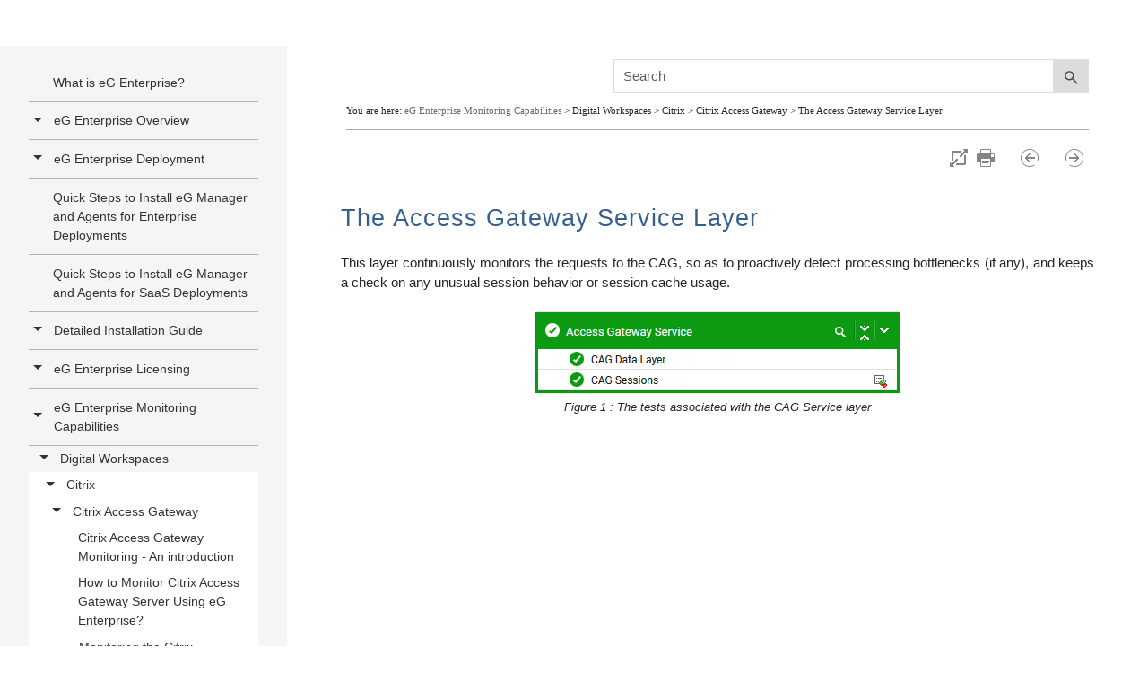

--- FILE ---
content_type: text/html
request_url: https://www.eginnovations.com/documentation/Citrix-Access-Gateway/The-Access-Gateway-Service-Layer.htm
body_size: 25715
content:
<!DOCTYPE html>
<html xmlns:MadCap="http://www.madcapsoftware.com/Schemas/MadCap.xsd" lang="en-us" xml:lang="en-us" class="_Skins_WebSite_HTML5___Side_Navigation" data-mc-search-type="Stem" data-mc-help-system-file-name="Default.xml" data-mc-path-to-help-system="../" data-mc-has-content-body="True" data-mc-toc-path="[%=System.LinkedTitle%]|Digital Workspaces|Citrix|Citrix Access Gateway|[%=System.LinkedTitle%]" data-mc-target-type="WebHelp2" data-mc-runtime-file-type="Topic;Default" data-mc-preload-images="false" data-mc-in-preview-mode="false">
    <head>
        <meta charset="utf-8" />
        <link rel="canonical" href="https://www.eginnovations.com/documentation/Citrix-Access-Gateway/The-Access-Gateway-Service-Layer.htm" />
        <meta name="viewport" content="width=device-width,initial-scale=1" /><title>The Access Gateway Service Layer</title>
        <meta name="robots" content="index,follow" />
<meta http-equiv="content-type" content="text/html; charset=UTF-8"/>
    <link rel="shortcut icon" href="https://www.eginnovations.com/images/eg-small.svg" type="image/x-icon">
    <link rel="icon" href="https://www.eginnovations.com/images/eg-small.svg" type="image/x-icon">
<link href="https://www.eginnovations.com/css/header-footer-css.css?202586" type="text/css" rel="stylesheet" />

<script type="text/javascript">
var domainroot="www.eginnovations.com"
function Gsitesearch(curobj){
curobj.q.value="site:"+domainroot+" "+curobj.qfront.value
}
</script>
<!-- Google Tag Manager -->
<script type="text/javascript" async>(function(w,d,s,l,i){w[l]=w[l]||[];w[l].push({'gtm.start':
new Date().getTime(),event:'gtm.js'});var f=d.getElementsByTagName(s)[0],
j=d.createElement(s),dl=l!='dataLayer'?'&l='+l:'';j.async=true;j.src=
'https://www.googletagmanager.com/gtm.js?id='+i+dl;f.parentNode.insertBefore(j,f);
})(window,document,'script','dataLayer','GTM-TRBMDX');</script>
<!-- End Google Tag Manager -->	


<style>
.search, .search-bar {
    width: 100%;
    position: relative;
    color: #DADADA;
    margin: 0 auto;
}


*,
::after,
::before {
    box-sizing: border-box
}
.search{
    width:100%!important;

    overflow: inherit!important;
    height: auto;
}
.search-bar .search-field{
    border:1px solid #ddd!important;    
}

.body-container{
    overflow: inherit!important;
}

.foundation-wrap, .off-canvas-wrapper {
    overflow: visible!important;
}

.foundation-wrap, .off-canvas-wrapper, .off-canvas-wrapper-inner {
    min-height: 100%!important;
}
.off-canvas-wrapper {
    height: auto!important;
}
.sidenav-layout{
    max-height: 100%!important;
}
.off-canvas-content{
    
     
    overflow: inherit;
    display: block;
    flex-flow: column;
    max-height: 100%!important;
}
#mainmenufull .mainmenu{
    border-bottom: 1px solid #ddd;
}
.off-canvas-content, .off-canvas-content{
    box-shadow: none!important;
}
.sidenav-wrapper{
        margin-top: 1px;
}

#mainmenufull  a:hover
{
        text-decoration: none;
}
 #mainmenufull .row,.footer .row.align-top {
    max-width: 100%;
    margin-left: auto;
    margin-right: auto;
}
html, body {
    height: 100%;
    width: 100%;
}

body {
    position: relative;
}

.title-bar-container{
    display:none!important;
}
.search, .search-bg {
    height: auto;
}
img, svg {
    vertical-align: middle!important;
}
.nav-item .icon{
    top: -8px;
}
@media only screen and (min-width:120px) and (max-width :1280px) {
    
    
    #mainmenufull{
        display:none;
    }
    .title-bar-container{
    display:block!important;
}

.title-bar-layout a.logo{
    background-size: contain!important;
}
}
</style>

 <header class="header-style-eg main-nav-wrapper" id="mainmenufull">
     
       <style>
                    .solutionsubmenu {
                        color: #888!important;
                        font-size: 15px;
                        text-decoration: none;
                        padding: 4px 10px;
                        display: block;
                    }
                    .solutionsubmenu:hover {
                        color: #f29306!important;
                    }
                    @media (max-width: 1024px){
                    .solutionsubmenu{
                        padding: 6px 10px!important;
                    } 
                    }
                    .mainmenuabout a{
                        color: #464646;
                        text-decoration: none;
                        padding: 6px 4px;
                        font-size: 15px;
                        display: list-item;
                    }
                    .mainmenuabout a.nav-links{
                        color: #464646;
                        text-decoration: none;
                        padding: 6px 4px;
                        font-size: 15px;
                        display: list-item;
                    }
                    .mainmenuabout {
                        margin-left: 10px;
                    }
                    .mainmenuabout a:hover{
                             color: #f29306;
                     }
                     .menusubhead:hover{
                        color: #F29305 !important;
                    }

                    </style>

        <div class="topbar_menu " style="background: #474747!important;margin: 0 auto;    padding: 0px;">
            <div class="container  ">
                <nav class="navbar navbar-expand-lg toppadding">
                    <ul class="navbar-nav   topbarheight ">
                        <li class="nav-item dropdown hoverpartner"> <a class="nav-link"  href="javascript:void(0);">Partners</a>
							
							<ul class="dropdown-menu dropdown-menu-right partnerdrop">
                                <li>
                                    <a class="dropdown-item" href="https://www.eginnovations.com/company/partner-program">Become a Partner</a>
                                </li>
                                <li>
                                    <a class="dropdown-item" href="https://www.eginnovations.com/company/channel-partners">Channel Partners</a>
                                </li>
                                <li>
                                    <a class="dropdown-item" href="https://www.eginnovations.com/company/msp-partners">MSP Partners</a>
                                </li>
                                <li>
                                    <a class="dropdown-item" href="https://www.eginnovations.com/company/technology-partners">Technology Partners</a>
                                </li>
                                <li>
                                    <a class="dropdown-item" href="https://www.eginnovations.com/company/partner-opportunity-registration">Register Opportunity</a>
                                </li>

                            </ul>
						</li>
                        <li class="nav-item"> <a class="nav-link" href="https://www.eginnovations.com/docs">Documentation</a> </li>
                        <li class="nav-item"> <a class="nav-link" href="https://www.eginnovations.com/blog/">Blog</a> </li>
                        <li class="nav-item"> <a class="nav-link"  href="https://www.eginnovations.com/careers">Careers</a> </li>
                        <li class="nav-item"> <a class="nav-link"  href="https://www.eginnovations.com/company/contact-us">Contact Us</a> </li>
                        
                        <li class="nav-item">
                            <form action="//www.google.com/search" method="get" target="_blank" onsubmit="Gsitesearch(this)">
                                <span class="icon"><a class="nav-links " href="javascript:void(0);"><img class="flagalls" alt="Search" src="https://www.eginnovations.com/images/flag/search.svg"></a></span>
                                <input name="qfront" type="search" spellcheck="false" id="search" placeholder="Search..." />
                                <input name="q" spellcheck="false" type="hidden" />
                            </form>
                        </li>

                        <li class="nav-item dropdown hoverflag">
                            <a class="nav-link " style="    margin-right: 0;padding-right: 0;" href="javascript:void(0);"> <img class="flagall" src="https://www.eginnovations.com/images/flag/english.png" alt="English">
                                <svg xmlns="http://www.w3.org/2000/svg" width="16" height="16" fill="currentColor" class="bi bi-chevron-down" viewBox="0 0 16 16">
                                    <path style="color:#fff;" fill-rule="evenodd" d="M1.646 4.646a.5.5 0 0 1 .708 0L8 10.293l5.646-5.647a.5.5 0 0 1 .708.708l-6 6a.5.5 0 0 1-.708 0l-6-6a.5.5 0 0 1 0-.708z"/>
                                  </svg>
                            </a>
                            <ul class="dropdown-menu dropdown-menu-right flagdrop">
                                <li>
                                    <a class="dropdown-item" href="https://www.eginnovations.com/"> <img class="flagall" alt="English" src="https://www.eginnovations.com/images/flag/english.png"> English</a>
                                </li>
                                <li>
                                    <a class="dropdown-item" href="https://www.eginnovations.com/de/"> <img class="flagall" alt="Deutsche" src="https://www.eginnovations.com/images/flag/duet.png"> Deutsche</a>
                                </li>
                               <!-- <li>
                                    <a class="dropdown-item" href="https://eginnovations.com/nl"> <img class="flagall"  alt="Dutch" src="https://www.eginnovations.com/images/flag/dutch.png"> Dutch</a>
                                </li>-->
                                <li>
                                    <a class="dropdown-item" href="https://www.eginnovations.com/es/"> <img class="flagall" alt="Espanol" src="https://www.eginnovations.com/images/flag/esponal.png"> Espanol</a>
                                </li>
                                <li>
                                    <a class="dropdown-item" href="https://www.eginnovations.com/fr/"> <img class="flagall" alt="Français" src="https://www.eginnovations.com/images/flag/france.png"> Français </a>
                                </li>
                                <li>
                                    <a class="dropdown-item" href="https://www.eginnovations.com/br/"> <img class="flagall" alt="Portuguese" src="https://www.eginnovations.com/images/flag/Portuguese.png"> Portuguese </a>
                                </li>
                                <li>
                                    <a class="dropdown-item" href="https://www.eginnovations.com/cn/"> <img class="flagall" alt="中文" src="https://www.eginnovations.com/images/flag/cn.png"> 中文 </a>
                                </li>
                                <li>
                                    <a class="dropdown-item" href="https://www.eginnovations.com/kr/"> <img class="flagall" alt="한국어" src="https://www.eginnovations.com/images/flag/kr.png"> 한국어 </a>
                                </li>
                                <li>
                                    <a class="dropdown-item" href="https://www.eginnovations.com/jp/"> <img class="flagall" alt="日本語" src="https://www.eginnovations.com/images/flag/jp.png"> 日本語 </a>
                                </li>

                            </ul>

                        </li>


                    </ul>
                </nav>
            </div>

        </div>

        <div class="mainmenu header-navi" id="mainmenu">
            <div class="container  ">

                <div class="row flex-nowrap justify-content-between align-items-center">
                    <div class="col-4 ps-0 pt-0">

                        <a class="link-secondary logo-big-mobile-link " href="https://www.eginnovations.com/"><img class="logo-big-mobile" style="" src="https://www.eginnovations.com/images/eg-logo.svg" alt="eG Innovations Logo"></a>
                        <a class="link-secondary logo-big-desktop-link" href="https://www.eginnovations.com/"><img class="logo-small" src="https://www.eginnovations.com/images/eg-small.svg" alt="eG Innovations Logo"><img class="logo-big" style="" src="https://www.eginnovations.com/images/eg-logo-text-black.svg" alt="eG Innovations Logo"></a>
                    </div>

                    <div class="col-8 d-flex justify-content-end align-items-center mainmenulist" style="padding-right: 0;">

                        <nav class="navbar nav navbar-expand-lg animheight" id="navs">
                            <ul class="navbar-nav    nav__menu" id="menu">
                                <li class="nav-item dropdown"> <a class="nav-link"  href="https://www.eginnovations.com/product">Products</a>

                                    <div class="dropdown-menu  productmenu">
                                        <div class="row">
                                            <div class="col-4 mainmenuproductdivco4">
                                                <ul class="mainmenuproduct">
                                                    <li> <a class="nav-links" href="https://www.eginnovations.com/product" >Product Overview</a> </li>
                                                    <li><a class="nav-links" href="https://www.eginnovations.com/product/application-performance-monitoring">How It Works</a></li>
                                                      <li><a class="nav-links" href="https://www.eginnovations.com/product/saas-monitoring">Monitoring as SaaS</a></li>
                                                    <li><a class="nav-links" href="https://www.eginnovations.com/product/technologies" >Supported Technologies</a></li>
                                                    <li><a class="nav-links" href="https://www.eginnovations.com/product/why-eg-enterprise" >Why eG Enterprise?</a></li>

                                                    <li><a class="nav-links" href="https://www.eginnovations.com/product/whats-new" >What's New</a></li>
                                                    <li><a class="nav-links" href="https://www.eginnovations.com/product/features">All Features</a></li>
                                                </ul>
                                            </div>
                                            <div class="col-8 mainmenuproductdivco8">

                                                <ul class="mainmenuproductbox">

                                                    <li>
                                                        <a class="nav-links" href="https://www.eginnovations.com/product/application-performance-monitoring">
                                                            <img src="https://www.eginnovations.com/images/nav/speedometer.svg" alt="Application Performance Management"> <br/>Application Performance Management
                                                        </a>
                                                    </li>
                                                    <li>
                                                        <a class="nav-links" href="https://www.eginnovations.com/product/digital-workspace-monitoring">

                                                            <img src="https://www.eginnovations.com/images/nav/briefcase.svg" alt="Digital Workspace Tools"> <br/>Digital Workspace Tools
                                                        </a>
                                                    </li>
                                                    <li>
                                                        <a class="nav-links" href="https://www.eginnovations.com/product/cloud-monitoring" >

                                                            <img src="https://www.eginnovations.com/images/nav/colud.svg" alt="Hybrid Cloud Monitoring"> <br/>Hybrid Cloud Monitoring
                                                        </a>
                                                    </li>
                                                    <li>
                                                        <a class="nav-links" href="https://www.eginnovations.com/product/end-user-experience-monitoring">

                                                            <img src="https://www.eginnovations.com/images/nav/customer-experience.svg" alt="End User Experience Monitoring"> <br/>End User Experience Monitoring
                                                        </a>
                                                    </li>
                                                    <li>
                                                        <a class="nav-links" href="https://www.eginnovations.com/product/it-infrastructure-monitoring">

                                                            <img src="https://www.eginnovations.com/images/nav/infrastructure.svg" alt="IT Infrastructure Monitoring"> <br/>IT Infrastructure Monitoring
                                                        </a>
                                                    </li>
                                                    <li>
                                                        <a class="nav-links" href="https://www.eginnovations.com/product/enterprise-application-monitoring">

                                                            <img src="https://www.eginnovations.com/images/nav/enterprise.svg" alt="Enterprise Application Monitoring"> <br/>Enterprise Application Monitoring
                                                        </a>
                                                    </li>


                                                </ul>

                                            </div>
                                        </div>
                                    </div>

                                </li>
                                 
                                <style>
                                    .tab .tablinks a{
                                        color:#000000;
                                    }
                                    .tab .tablinks a:hover{
                                        color:#F29305;
                                    }
                                </style>
                                 
                                <li class="nav-item dropdown solutionmenuparent hide-mobile-only hide-tab-only"> <a class="nav-link" href="javascript:void(0);" style="padding-left:30px!important;margin-left:0px">Solutions</a>
                                    <div class="dropdown-menu solutionmenu productmenu newsolution-menu">
                                        <div class="row">
                                            <div class="col-3" style="padding-left: 0px;padding-right:0px;width: 25.3%;">
                                               <div class="tab">
                                               <button  class="dark-button tablinks noactive" id="by_tech"  onmouseover="openmenu(event, 'option0')" style="padding-top: 15px;" >By Technology</button>
                                        	   <button  class="tablinks" onmouseover="openmenu(event, 'option1')"><a href="https://www.eginnovations.com/product/digital-workspace-monitoring">Digital Workspace Monitoring</a></button>
                                               <button  class="tablinks" onmouseover="openmenu(event, 'option13')">Endpoint Monitoring</button>
                                               <button  class="tablinks" onmouseover="openmenu(event, 'option2')"><a href="https://www.eginnovations.com/product/application-performance-monitoring">Application Monitoring</a></button>
                                               <button  class="tablinks" onmouseover="openmenu(event, 'option3')"><a href="https://www.eginnovations.com/product/cloud-monitoring">Cloud Monitoring</a></button>
                                               <button  class="tablinks" onmouseover="openmenu(event, 'option4')"><a href="https://www.eginnovations.com/supported-technologies/observability-for-modern-it">Container Monitoring</button>
                                               <button  class="tablinks" onmouseover="openmenu(event, 'option5')"><a href="https://www.eginnovations.com/supported-technologies/vmware-monitoring">Virtualization Monitoring</a></button>
                                               <button  class="tablinks" onmouseover="openmenu(event, 'option6')"><a href="https://www.eginnovations.com/supported-technologies/web-server-monitoring">Web Server Monitoring</a></button>
                                               <button  class="tablinks" onmouseover="openmenu(event, 'option7')"><a href="https://www.eginnovations.com/converged-application-infrastructure-monitoring">App Server Monitoring</a></button>
                                               <button  class="tablinks" onmouseover="openmenu(event, 'option9')"><a href="https://www.eginnovations.com/supported-technologies/database-monitoring">Database Monitoring</a></button>
                                               <button  class="tablinks" onmouseover="openmenu(event, 'option11')"><a href="https://www.eginnovations.com/product/enterprise-application-monitoring">SaaS/Enterprise Monitoring</a></button>
                                               <button  class="tablinks" onmouseover="openmenu(event, 'option10')"><a href="https://www.eginnovations.com/product/it-infrastructure-monitoring">Infrastructure Monitoring</a></button>
                                               <button  class="tablinks" onmouseover="openmenu(event, 'option8')"><a href="https://www.eginnovations.com/supported-technologies/server-monitoring">Server Monitoring</a></button>
                                               <button  class="tablinks" onmouseover="openmenu(event, 'option12')">Middleware Monitoring</button>
                                               <button  class="dark-button tablinks" onmouseover="openmenu(event, 'vendor')">By Vendor</button>
                                               <button  class="dark-button tablinks" onmouseover="openmenu(event, 'industry')" style="border-bottom-left-radius: 7px;padding-bottom: 15px;">By Industry</button>
                                               </div>
                                            </div>
                                            <div class="col-9 mainmenuproductdivco8" style="padding:0 10px 0 12px;width: 74.7%;">
                                             <div class="tabcontent" id="option0">
                                                 <div class="row">
                                                     <h6 class="pt-3 pb-2 sitecolor" style="padding-left: 0;">Full Stack Observability</h6>
                                                     <hr>
                                                     
                                                     <div class="col-8" style="padding-left: 0;">
                                                    <p style="font-size:15px;">Single Console for Applications & Infrastructure.</p>
                                                    <p style="font-size:15px;">eG Enterprise is an end-to-end IT performance monitoring solution that supports over 500+ different technologies.</p>
                                                    <p style="font-size:15px;">It consolidates your disparate, siloed monitoring tools into a single pane of glass to get you to the root-cause of performance problems quicker.</p>
                                                    <p style="font-size:15px;">Role-based access control means everyone on the team can monitor their area of responsibility and create customized dashboards unique to their requirements.</p>
                                                    <p style="font-size:15px;">When problems arise, eG Enterprise has already mapped your interdependencies and automatically correlates application and infrastructure performance to pin-point the root-cause.</p>
                                                     </div>
                                                     <div class="col-4">
                                                         <img alt="Full stack APM" src="https://www.eginnovations.com/images/Full-stack-APM.svg">
                                                     </div>
                                               </div>
                                             </div>
                                             
                                             <style>
                                                  .mainmenusolutionbox li .logo-box{
                                                      width: 120px !important;
                                                      height: 75px!important;
                                                      padding: 0px 0px!important;
                                                      margin: 7px 0px 2px 0px!important;
                                                      
                                                      
                                                  }
                                                 .tech-menu-logos {
                                                     width:130px !important;
                                                     height:130px;
                                                     background: url(https://www.eginnovations.com/images/all-logo-client-eg.svg?90)no-repeat;
                                                     background-size: 1080px 1320px;
                                                     transform: scale(0.75);
                                                 }
                                                 .logo:hover div:after{
                                                     display:none;
                                                 }
                                                 .ob-logos {
                                                        display: block;
                                                        width: 130px !important;
                                                        height: 130px;
                                                        background: url(https://www.eginnovations.com/images/orange-banner-logo.svg?nre)no-repeat;
                                                        background-size: 800px 800px;
                                                        transform: scale(0.75);
                                                    }
                                                .menu-logos {
                                                        display: block;
                                                        width: 130px !important;
                                                        height: 130px;
                                                        background: url(https://www.eginnovations.com/images/solution-menu-sprit.svg?vgt)no-repeat;
                                                        background-size: 518px 443px;
                                                        transform: scale(0.75);
                                                    }
                                                .menu-logos:hover{
                                                    filter: grayscale(0);
                                                }
                                                 .tech-menu-citrix {
                                                     background-position: -720px -30px;
                                                 }
                                                 .tech-menu-vmware {
                                                     background-position: -120px -30px;
                                                 }
                                                 .tech-menu-azure {
                                                     background-position: -240px -155px;
                                                 }
                                                 .tech-menu-aws {
                                                     background-position: 0px -155px;
                                                 }
                                                 .tech-menu-java{
                                                     background-position: -485px -155px;
                                                 }
                                                 .tech-menu-net{
                                                     background-position: -600px -35px;
                                                 }
                                                 .tech-menu-php{
                                                     background-position: -960px -150px;
                                                 }
                                                 .tech-menu-nodejs {
                                                    background-position: -240px -1110px;
                                                }
                                                .tech-menu-docker{
                                                    background-position: -480px -30px;
                                                }
                                                .tech-menu-kubernetes{
                                                    background-position: -600px -150px;
                                                }
                                                .tech-menu-nutanix {
                                                    background-position: -960px -30px;
                                                }
                                                .tech-menu-oracle {
                                                    background-position: -240px -270px;
                                                }
                                                .tech-menu-tomcat {
                                                    background-position: -725px -750px;
                                                }
                                                .tech-menu-jboss {
                                                    background-position: -960px -750px;
                                                }
                                                .tech-menu-apache {
                                                    background-position: -840px -25px;
                                                        transform: scale(0.85);
                                                }
                                                .tech-menu-nginx {
                                                    background-position: -105px -135px;
                                                }
                                                .tech-menu-microsoft {
                                                    background-position: -120px -270px;
                                                    width: 120px!important;
                                                    transform: scale(0.80);
                                                }
                                                .tech-menu-redhat {
                                                    background-position: -240px -30px;
                                                    transform: scale(0.80);
                                                }
                                                .tech-menu-allscript {
                                                    background-position: -120px -1108px;
                                                    transform: scale(0.85);
                                                }
                                                .tech-menu-cerner {
                                                    background-position: 0px -1110px;
                                                }
                                                .tech-menu-web-server-icon {
                                                    background-position: -715px -1210px;
                                                }
                                                .tech-menu-ibm {
                                                    background-position: -360px -150px;
                                                }
                                                .ob-windowserver {
                                                    background-position: -600px -265px;
                                                     transform: scale(0.85);
                                                }
                                                .ob-linux {
                                                    background-position: -600px -390px;
                                                }
                                                .ob-hp-ux {
                                                    background-position: 0px -510px;
                                                }
                                                .ob-micro-avd {
                                                    background-position: -238px -150px;
                                                }
                                                .ob-ms-rds {
                                                    background-position: -360px -145px;
                                                    transform: scale(0.85);
                                                }
                                                .ob-vmwarehorizon{background-position:-122px -145px;transform:scale(.85)}
                                                .ob-igel-ready {
                                                    background-position: -465px -15px;
                                                }
                                                .ob-ms-hyperv {
                                                    background-position: -480px -145px;
                                                    transform: scale(0.85);
                                                }
                                                .ob-redhatv {
                                                    background-position: -240px -270px;
                                                    transform: scale(1);
                                                    margin-top: 8px;
                                                }
                                                .ob-solaris {
                                                    background-position: -125px -270px;
                                                }
                                                .menu-healthcare{
                                                    background-position: 5px -25px;
                                                }
                                                .menu-education{
                                                    background-position: -90px -25px;
                                                }
                                                .menu-government {
                                                    background-position: -190px -25px;
                                                }
                                                .menu-finance{
                                                    background-position: -285px -25px;
                                                }
                                                .menu-credit-union{
                                                    background-position: -385px -25px;
                                                }
                                                .menu-manufacturing{
                                                    background-position: 10px -125px;
                                                }
                                                .menu-retail{
                                                    background-position: -90px -125px;
                                                }
                                                .menu-msp{
                                                    background-position: -190px -125px;
                                                    width: 125px !important;
                                                }
                                                .menu-igel{
                                                    background-position: 10px -215px;
                                                    width: 120px!important;
                                                        transform: scale(0.85);
                                                }
                                                .menu-appstream{
                                                       background-position: -290px -210px;
                                                       transform: scale(1);
                                                }
                                                .menu-vdi {
                                                    background-position: -400px -120px;
                                                }
                                                .menu-2x-icon{
                                                      background-position: -180px -218px;
                                                      width: 100px!important;
                                                      background-size: 478px 443px;
                                                        margin: 0 auto;
                                                        transform: scale(.80);
                                                }
                                                
                                                .menu-db-server-icon{
                                                   background-position: -90px -315px;
                                                    width: 100px!important;
                                                    background-size: 480px 450px;
                                                    margin: 0 auto;
                                                    transform: scale(.80);
                                                }
                                                
                                                .menu-server-icon{
                                                        background-position: -370px -225px;
                                                        width: 100px!important;
                                                        background-size: 480px 450px;
                                                        margin: 0 auto;
                                                        transform: scale(.80);
                                                }
                                                
                                                .menu-avd{
                                                        background-position: -290px -320px;
                                                         width: 120px!important;

                                                }
                                                
                                                .menu-netscaler{
                                                    background-position: -90px -217px;
                                                    transform: scale(0.85);
                                                }
                                                .menu-ms-iis{
                                                    background-position:10px -315px;
                                                        transform: scale(0.85);
                                                }
                                                .menu-nginx{
                                                    background-position: -190px -318px;
                                                    width: 110px!important;
                                                     transform: scale(0.85);
                                                }
                                                .menu-weblogic{
                                                    background-position: -393px -312px; 
                                                    transform: scale(1);
                                                }
                                                .menu-peoplesoft{
                                                    background-position: -290px -112px;
                                                    transform: scale(1);
                                                }
                                                
                                                .newsolution-menu{
                                                    width: 890px!important;
                                                    padding: 0;
                                                    left: -297px!important;
                                                }
                                                .mainmenu .solutionmenuparent .solutionmenu:before {
                                                    left: 39% !important;
                                                }
                                                .dropdown-menu {
                                                    top: 97%!important;
                                                    border-left: none;
                                                }
                                                
                                             </style>
                                             
                                            
                                             <div class="tabcontent" style="display:none" id="option1">
                                                 <h6 class="pt-3 sitecolor">End-to-End Monitoring for Digital Workspaces</h6>
                                                 <hr>
                                                 <p class="mb-0" style="font-size:15px;">Deliver the ultimate end-user experience by proactively addressing virtual application and desktop performance issues before your employees notice.</p>
                                               <ul class="mainmenusolutionbox pb-0" >

                                                     <li>
                                                        <a class="nav-links" href="https://www.eginnovations.com/supported-technologies/citrix-monitoring">
                                                            <div class="logo logo-box"><div id="citrix" class="tech-menu-logos tech-menu-citrix"></div></div>
                                                            <p>Citrix Monitoring</p>
                                                        </a>
                                                    </li>
                                                    <li>
                                                        <a class="nav-links" href="https://www.eginnovations.com/supported-technologies/citrix-monitoring/citrix-cloud">
                                                            <!--<div class="logo logo-box"><div id="citrix" class="tech-menu-logos tech-menu-citrix"></div></div>-->
                                                            <div class="logo logo-box"><img src="https://www.eginnovations.com/tech-icons/Uploads/citrix_cloud_logo.svg"></div>
                                                            <p>Citrix Cloud Monitoring</p>
                                                        </a>
                                                    </li>
                                                    
                                                    <li>
                                                        <a class="nav-links" href="https://www.eginnovations.com/supported-technologies/omnissa-Horizon">
                                                            <div class="logo logo-box"><img src="https://www.eginnovations.com/tech-icons/Uploads/omnissa-horrizon-logo.png" style="margin-top:20px;"></div>
                                                            <p>Omnissa Horizon Monitoring</p>
                                                        </a>
                                                    </li>
                                                                                                        <li>
                                                           <a class="nav-links" href="https://www.eginnovations.com/supported-technologies/windows-365-cloud-monitoring">
                                                            <div class="logo logo-box"><img alt="alibiba cloud" src="https://www.eginnovations.com/images/windows365-pc.png" style="    width: 35%;    margin-top: 17px;"></div>
                                                            <p>Windows 365 Cloud PCs</p>
                                                        </a>
                                                    </li>
                                                    <li>
                                                        <a class="nav-links" href="https://www.eginnovations.com/supported-technologies/azure-virtual-desktop-monitoring-avd">
                                                           <div class="logo logo-box"><div id="micro-avd" class="menu-logos menu-avd"></div></div>
                                                           <p>AVD Monitoring</p>
                                                        </a>
                                                    </li>
                                                    <li>
                                                        <a class="nav-links" href="https://www.eginnovations.com/supported-technologies/aws-workspaces-monitoring">
                                                           <!--<div class="logo logo-box"><div id="aws" class="tech-menu-logos tech-menu-aws"></div></div>-->
                                                           <div class="logo logo-box"><img src="https://www.eginnovations.com/images/amazon-workspace-icon.svg" style="margin-top:10px;"></div>
                                                           <p>Amazon WorkSpaces Monitoring</p>
                                                        </a>
                                                    </li>
                                                    <li>
                                                        <a class="nav-links" href="https://www.eginnovations.com/supported-technologies/aws-appstream-monitoring">
                                                            <div class="logo logo-box"><div id="igel" class="menu-logos menu-appstream"></div></div>  
                                                            <p>Amazon AppStream Monitoring</p>
                                                        </a>
                                                    </li>
                                                    <li>
                                                        <a class="nav-links" href="https://www.eginnovations.com/supported-technologies/microsoft-rds-monitoring">
                                                            <div class="logo logo-box"><div id="ms-rds" class="ob-logos ob-ms-rds"></div></div>
                                                            <p>Microsoft RDS Monitoring</p>
                                                        </a>
                                                    </li>
                                                   
                                                    <li>
                                                        <a class="nav-links" href="https://www.eginnovations.com/supported-technologies/vdi-virtual-desktop-monitoring">
                                                           <div class="logo logo-box"><div id="micro-avd" class="menu-logos menu-vdi"></div></div> 
                                                           <p>VDI Monitoring</p>
                                                        </a>
                                                    </li>
                                                    <li>
                                                        <a class="nav-links" href="https://www.eginnovations.com/supported-technologies/nerdio-integration">
                                                            <div class="logo logo-box"><img alt="nerdio logo" src="https://www.eginnovations.com/images/nerdio-logo.svg" style="margin-top:8px;"></div>
                                                            <p>Nerdio Integration</p>
                                                        </a>
                                                    </li>
                                                    
                                                        <li>
                                                        <a class="nav-links" href="https://www.eginnovations.com/supported-technologies/dizzion-frame-monitoring">
                                                            <div class="logo logo-box"><img alt="Dizzion Frame Monitoring logo" src="https://www.eginnovations.com/images/logo/dizzion-frame.svg" style="    margin-top: 26px;width: 94px;"></div>
                                                            <p>Dizzion Frame Monitoring</p>
                                                        </a>
                                                    </li>
                                                    


                                                </ul></div>
                                                
                                                
                                                
                                                <div class="tabcontent" style="display:none" id="option13">
                                                 <h6 class="pt-3 sitecolor">Endpoint Monitoring</h6>
                                                 <hr>
                                                 <!--<p class="mb-0" style="font-size:15px;">Consolidate your public cloud monitoring into a single dashboard and correlate the root-cause of problems even for hybrid or multi-cloud deployments.</p>-->
                                                 <ul class="mainmenusolutionbox pb-0" >

                                                   <li>
                                                        <a class="nav-links" href="https://www.eginnovations.com/supported-technologies/physical-desktop-monitoring">
                                                            <div class="logo logo-box"><img alt="Physical Desktop Monitoring logo" src="https://www.eginnovations.com/images/icon-list/physical-desktop-icon.svg?89" style="margin-top:12px;width: 54px;"></div>
                                                            <p>Physical Desktop Monitoring</p>
                                                        </a>
                                                    </li>
                                                    <li>
                                                        <a class="nav-links" href="https://www.eginnovations.com/supported-technologies/microsoft-intune-monitoring">
                                                            <div class="logo logo-box"><img alt="Microsoft Intune Monitoring logo" src="https://www.eginnovations.com/images/logo/microsoft-intune.svg?89" style="margin-top:15px;width: 54px;"></div>
                                                            <p>Microsoft Intune Monitoring</p>
                                                        </a>
                                                    </li>
                                                    <li>
                                                        <a class="nav-links" href="https://www.eginnovations.com/supported-technologies/igel-device-monitoring">
                                                            <div class="logo logo-box"><div id="igel" class="menu-logos menu-igel"></div></div> 
                                                            <p>IGEL Monitoring</p>
                                                        </a>
                                                    </li>
                                                    <li>
                                                        <a class="nav-links" href="https://www.eginnovations.com/supported-technologies/dell-wyse-device-monitoring">
                                                            <div class="logo logo-box"><img alt="Dell Wyse Device Monitoring logo" src="https://www.eginnovations.com/images/icon-list/dellwyse-logo.svg" style="margin-top:18px;"></div>
                                                            <p>Dell Wyse Device Monitoring</p>
                                                        </a>
                                                    </li>
                                                      <li>
                                                        <a class="nav-links" href="https://www.eginnovations.com/supported-technologies/chromeos-device-monitoring">
                                                            <div class="logo logo-box"><img alt="ChromeOS Device Monitoring logo" src="https://www.eginnovations.com/images/chromeOS-logo.svg" style="    margin-top: 26px;width: 94px;"></div>
                                                            <p>ChromeOS Device Monitoring</p>
                                                        </a>
                                                    </li>
                                                    
                                                    
                                                </ul></div>
                                                
                                                
                                                
                                                <div class="tabcontent" style="display:none" id="option2">
                                                 <h6 class="pt-3 sitecolor">Trace User Accesses End-to-End Optimize Application Performance</h6>
                                                 <hr>
                                                 <p class="mb-0" style="font-size:15px;">Deliver high performance applications that are deployed on the cloud, on-premises or in hybrid, multi-cloud environments.</p>
                                                 <ul class="mainmenusolutionbox pb-0" >

                                                    <li>
                                                        <a class="nav-links" href="https://www.eginnovations.com/supported-technologies/java-application-monitoring">
                                                            <div class="logo logo-box"><div id="java" class="tech-menu-logos tech-menu-java"></div></div>
                                                            <p>Java APM</p>
                                                        </a>
                                                    </li>
                                                    <li>
                                                        <a class="nav-links" href="https://www.eginnovations.com/supported-technologies/microsoft-net-monitoring">
                                                            <div class="logo logo-box"><div id="net" class="tech-menu-logos tech-menu-net"></div></div>
                                                            <p>.NET Monitoring</p>
                                                        </a>
                                                    </li>
                                                    <li>
                                                        <a class="nav-links" href="https://www.eginnovations.com/supported-technologies/php-monitoring-performance-tuning">
                                                          <div class="logo logo-box"><div id="php" class="tech-menu-logos tech-menu-php"></div></div>
                                                           <p>PHP APM</p>
                                                        </a>
                                                    </li>
                                                    <li>
                                                        <a class="nav-links" href="https://www.eginnovations.com/supported-technologies/nodejs-monitoring">
                                                           <div class="logo logo-box"><div id="nodejs" class="tech-menu-logo-full11 tech-menu-logos tech-menu-nodejs"></div></div>
                                                           <p>Node.js APM</p>
                                                        </a>
                                                    </li>
                                                </ul></div>
                                                <div class="tabcontent" style="display:none" id="option3">
                                                 <h6 class="pt-3 sitecolor">Single Pane of Glass for All Public Cloud Services</h6>
                                                 <hr>
                                                 <p class="mb-0" style="font-size:15px;">Consolidate your public cloud monitoring into a single dashboard and correlate the root-cause of problems even for hybrid or multi-cloud deployments.</p>
                                                 <ul class="mainmenusolutionbox pb-0" >

                                                    <li>
                                                        <a class="nav-links" href="https://www.eginnovations.com/supported-technologies/aws-monitoring">
                                                            <div class="logo logo-box"><div id="aws" class="tech-menu-logos tech-menu-aws"></div></div>  
                                                            <p>AWS Monitoring</p>
                                                        </a>
                                                    </li>
                                                    <li>
                                                        <a class="nav-links" href="https://www.eginnovations.com/supported-technologies/azure-monitoring">
                                                            <div class="logo logo-box"><div id="azure" class="tech-menu-logos tech-menu-azure"></div></div>  
                                                            <p>Azure Monitoring</p>
                                                        </a>
                                                    </li>
                                                     <li>

                                                        <a class="nav-links" href="https://www.eginnovations.com/supported-technologies/alibaba-monitoring">
                                                            <div class="logo logo-box"><img alt="alibiba cloud" src="https://www.eginnovations.com/images/alibiba_cloud.svg" style="    width: 70%;    margin-top: 15px;"></div>
                                                            <p>Alibaba Monitoring</p>
                                                        </a>
                                                    </li>
                                                     <li>

                                                        <a class="nav-links" href="https://www.eginnovations.com/supported-technologies/google-cloud-platform-monitoring">
                                                            <div class="logo logo-box"><img alt="Google Cloud Platform" src="https://www.eginnovations.com/images/GCP-logo.svg" style="    width: 43%;    margin-top: 15px;"></div>
                                                            <p>Google Cloud Platform (GCP) Monitoring</p>
                                                        </a>
                                                    </li>

                                                </ul></div>
                                                <div class="tabcontent" style="display:none" id="option4">
                                                 <h6 class="pt-3 sitecolor">Full Stack Observability for Containerized Environments</h6>
                                                 <hr>
                                                 <p class="mb-0" style="font-size:15px;">Full visibility into orchestration, worker nodes, containers, application running on them and the underlying infrastructure.</p>
                                                 <ul class="mainmenusolutionbox pb-0" >

                                                    <li>
                                                        <a class="nav-links" href="https://www.eginnovations.com/supported-technologies/red-hat-openshift-monitoring">
                                                            <div class="logo logo-box"><img alt="Red Hat OpenShift" src="https://www.eginnovations.com/images/Redhat-Partner-logo.jpg" style="    width: 70%;    margin-top: 5px;"></div>
                                                            <p>Red Hat OpenShift Monitoring</p>
                                                        </a>
                                                    </li>
                                                    <li>
                                                        <a class="nav-links" href="https://www.eginnovations.com/supported-technologies/kubernetes-monitoring">
                                                            <div class="logo logo-box"><div id="kubernetes" class="tech-menu-logos tech-menu-kubernetes"></div></div>
                                                            <p>Kubernetes Monitoring</p>
                                                        </a>
                                                    </li>
                                                    <li>
                                                        <a class="nav-links" href="https://www.eginnovations.com/supported-technologies/docker-container-monitoring">
                                                            <div class="logo logo-box"><div id="docker" class="tech-menu-logos tech-menu-docker"></div></div>
                                                            <p>Docker Monitoring</p>
                                                        </a>
                                                    </li>
                                                    <li>
                                                        <a class="nav-links" href="https://www.eginnovations.com/supported-technologies/podman-container-monitoring">
                                                             <div class="logo logo-box"><img src="https://www.eginnovations.com/images/icon-list/podman-logo.png" style="width: 75%;margin-top: 20px;"></div>
                                                            <p>Podman Monitoring</p>
                                                        </a>
                                                    </li>
                                                     <li>
                                                        <a class="nav-links" href="https://www.eginnovations.com/supported-technologies/vmware-tanzu-monitoring">
                                                             <div class="logo logo-box"><img src="https://www.eginnovations.com/images/logo/Tanzu-logo.svg" style="width: 75%;margin-top: 13px;"></div>
                                                            <p>VMware Tanzu Monitoring</p>
                                                        </a>
                                                    </li>
                                                    <li>
                                                        <a class="nav-links" href="https://www.eginnovations.com/supported-technologies/rancher-container-monitoring">
                                                             <div class="logo logo-box"><img src="https://www.eginnovations.com/images/rancher-logo.svg" style="width: 75%;margin-top:27px;"></div>
                                                            <p>Rancher Monitoring</p>
                                                        </a>
                                                    </li>
                                                    <li>
                                                        <a class="nav-links" href="https://www.eginnovations.com/supported-technologies/amazon-EKS-monitoring">
                                                             <div class="logo logo-box"><img src="https://www.eginnovations.com/images/Amazon_EKS_logo.svg" style="width: 32%;margin-top:17px;"></div>
                                                            <p>Amazon EKS Monitoring</p>
                                                        </a>
                                                    </li>
                                                    <li>
                                                        <a class="nav-links" href="https://www.eginnovations.com/supported-technologies/microsofts-azure-kubernetes-service-monitoring">
                                                             <div class="logo logo-box"><img src="https://www.eginnovations.com/images/AKS-logo.svg" style="width: 32%;margin-top:17px;"></div>
                                                            <p>Microsoft AKS Monitoring</p>
                                                        </a>
                                                    </li>
                                                </ul></div>
                                                <div class="tabcontent" style="display:none" id="option5">
                                                 <h6 class="pt-3 sitecolor">Get 360° Visibilty of Virtual Machine Performance Virtual Machine Visibility</h6>
                                                 <hr>
                                                 <p class="mb-0" style="font-size:15px;">Unified console for monitoring virtual platforms which analyzes virtualization performance within the context of the business services that it supports.</p>
                                                 <ul class="mainmenusolutionbox pb-0" >

                                                    <li>
                                                        <a class="nav-links" href="https://www.eginnovations.com/supported-technologies/vmware-monitoring">
                                                            <div class="logo logo-box"><div id="vmware" class="tech-menu-logos tech-menu-vmware"></div></div>
                                                            <p>VMware ESX Monitoring</p>
                                                        </a>
                                                    </li>
                                                    <li>
                                                        <a class="nav-links" href="https://www.eginnovations.com/supported-technologies/microsoft-hyper-v-tools">
                                                            <div class="logo logo-box"><div id="ms-hyperv" class="ob-logos ob-ms-hyperv"></div></div> 
                                                            <p>Hyper-V Monitoring</p>
                                                        </a>
                                                    </li>
                                                    <li>
                                                        <a class="nav-links" href="https://www.eginnovations.com/supported-technologies/nutanix-monitoring">
                                                            <div class="logo logo-box"><div id="nutanix" class="tech-menu-logos tech-menu-nutanix"></div></div>
                                                            <p>Nutanix AHV Monitoring</p>
                                                        </a>
                                                    </li>
                                                    <li>
                                                        <a class="nav-links" href="https://www.eginnovations.com/supported-technologies/red-hat-virtualization-monitoring">
                                                            <div class="logo logo-box"><div id="redhatv" class="ob-logos ob-redhatv"></div></div> 
                                                            <p>RHEV Monitoring</p>
                                                        </a>
                                                    </li>
                                                    <li>
                                                        <a class="nav-links" href="https://www.eginnovations.com/supported-technologies/solaris-ldoms-monitoring">
                                                            <div class="logo logo-box"><div id="solaris" class="ob-logos ob-solaris"></div></div>
                                                            <p>Solaris LDoms Monitoring</p>
                                                        </a>
                                                    </li>
                                                    <li>
                                                        <a class="nav-links" href="https://www.eginnovations.com/supported-technologies/oracle-vm-performance-monitoring">
                                                            <div class="logo logo-box"><div id="oracle" class="tech-menu-logos tech-menu-oracle"></div></div>
                                                            <p>Oracle VM Monitoring</p>
                                                        </a>
                                                    </li>
                                                    <li>
                                                        <a class="nav-links" href="https://www.eginnovations.com/supported-technologies/citrix-monitoring/hypervisor-performance-management">
                                                            <div class="logo logo-box"><div id="citrix" class="tech-menu-logos tech-menu-citrix"></div></div>
                                                            <p>Citrix Hypervisor Monitoring</p>
                                                        </a>
                                                    </li>
                                                </ul></div>
                                                <div class="tabcontent" style="display:none" id="option6">
                                                 <h6 class="pt-3 sitecolor">High Performance Web Server Monitoring</h6>
                                                 <hr>
                                                 <p class="mb-0" style="font-size:15px;">Track performance and usage by web sites and transactions, error URLs, traffic, queues, slow requests and more in a single console.</p>
                                                 <ul class="mainmenusolutionbox pb-0" >

                                                    <li>
                                                        <a class="nav-links" href="https://www.eginnovations.com/supported-technologies/iis-monitoring">
                                                            <div class="logo logo-box"><img src="/tech-icons/Uploads/ms_iis.svg" style="width: 75%;margin-top: -7px;"></div> 
                                                            <p>Microsoft IIS Monitoring</p>
                                                        </a>
                                                    </li>
                                                    <li>
                                                        <a class="nav-links" href="https://www.eginnovations.com/supported-technologies/apache-monitoring">
                                                            <div class="logo logo-box"><div id="apache" class="tech-menu-logos tech-menu-apache"></div></div>
                                                            <p>Apache Monitoring</p>
                                                        </a>
                                                    </li>
                                                    <li>
                                                        <a class="nav-links" href="https://www.eginnovations.com/supported-technologies/nginx-server-monitoring">
                                                            <div class="logo logo-box"><div id="nginx" class="menu-logos menu-nginx"></div></div>
                                                            <p>Nginx Monitoring</p>
                                                        </a>
                                                    </li>
                                                </ul></div>
                                                <div class="tabcontent" style="display:none" id="option7">
                                                 <h6 class="pt-3 sitecolor">Full Stack Visibility into Web Application Server Performance</h6>
                                                 <hr>
                                                 <p class="mb-0" style="font-size:15px;">Monitor all aspects of application server performance: JVM, web containers, application transactions and more.</p>
                                                 <ul class="mainmenusolutionbox pb-0" >

                                                    <li>
                                                        <a class="nav-links" href="https://www.eginnovations.com/supported-technologies/tomcat-monitoring">
                                                            <div class="logo logo-box"><div id="tomcat" class="tech-menu-logos tech-menu-tomcat"></div></div>
                                                            <p>Tomcat Monitoring</p>
                                                        </a>
                                                    </li>
                                                    <li>
                                                        <a class="nav-links" href="https://www.eginnovations.com/supported-technologies/weblogic-monitoring">
                                                            <div class="logo logo-box"><div id="weblogic" class="menu-logos menu-weblogic"></div></div> 
                                                            <p>WebLogic Monitoring</p>
                                                        </a>
                                                    </li>
                                                    <li>
                                                        <a class="nav-links" href="https://www.eginnovations.com/supported-technologies/websphere-monitoring">
                                                            <div class="logo logo-box"><div id="ibm" class="tech-menu-logos tech-menu-ibm"></div></div>
                                                            <p>WebSphere Monitoring</p>
                                                        </a>
                                                    </li>
                                                    <li>
                                                        <a class="nav-links" href="https://www.eginnovations.com/supported-technologies/jboss-monitoring">
                                                            <div class="logo logo-box"><div id="jboss" class="tech-menu-logos tech-menu-jboss"></div></div> 
                                                            <p>JBoss Monitoring</p>
                                                        </a>
                                                    </li>
                                                    <li>
                                                        <a class="nav-links" href="https://www.eginnovations.com/supported-technologies/sap-netweaver-monitoring">
                                                            <div class="logo logo-box"><div id="sap" class="tech-menu-logos tech-menu-sap"></div></div>
                                                            <p>SAP NetWeaver AS Monitoring</p>
                                                        </a>
                                                    </li>
                                                    <li>
                                                        <a class="nav-links" href="https://www.eginnovations.com/supported-technologies/jeus-monitoring">
                                                            <div class="logo logo-box"><img src="/tech-icons/Uploads/jeus-logo.svg" style="width: 75%;margin-top: -7px;"></div>
                                                            <p>JEUS Monitoring</p>
                                                        </a>
                                                    </li>
                                                    <li>
                                                        <a class="nav-links" href="https://www.eginnovations.com/supported-technologies/jetty-monitoring">
                                                            <div class="logo logo-box"><img src="https://www.eginnovations.com/images/icon-list/jetty-logo.svg" style="width: 75%;margin-top: -7px;"></div>
                                                            <p>Jetty Monitoring</p>
                                                        </a>
                                                    </li>
                                                </ul></div>
                                                
                                                <div class="tabcontent" style="display:none" id="option8">
                                                 <h6 class="pt-3 sitecolor">Unified and Integrated Server Monitoring</h6>
                                                 <hr>
                                                 <p class="mb-0" style="font-size:15px;">Track all key performance indicators of server performance from a central web console and get proactive alerts.</p>
                                                 <ul class="mainmenusolutionbox pb-0" >

                                                    <li>
                                                        <a class="nav-links" href="https://www.eginnovations.com/supported-technologies/windows-server-monitoring">
                                                            <div class="logo logo-box"><div id="windowserver" class="ob-logos ob-windowserver"></div></div>
                                                            <p>Windows Server Monitoring</p>
                                                        </a>
                                                    </li>
                                                    <li>
                                                        <a class="nav-links" href="https://www.eginnovations.com/supported-technologies/linux-monitoring">
                                                            <div class="logo logo-box"><div id="linux" class="ob-logos ob-linux"></div></div>
                                                            <p>Linux Server Monitoring</p>
                                                        </a>
                                                    </li>
                                                    <li>
                                                        <a class="nav-links" href="https://www.eginnovations.com/supported-technologies/solaris-monitoring">
                                                            <div class="logo logo-box"><div id="solaris" class="ob-logos ob-solaris"></div></div> 
                                                            <p>Solaris Server monitoring</p>
                                                        </a>
                                                    </li>
                                                    <li>
                                                        <a class="nav-links" href="https://www.eginnovations.com/supported-technologies/hp-ux-server-monitoring">
                                                            <div class="logo logo-box"><div id="hp-ux" class="ob-logos ob-hp-ux"></div></div>
                                                            <p>HP-UX Server Monitoring</p>
                                                        </a>
                                                    </li>
                                                    <li>
                                                        <a class="nav-links" href="https://www.eginnovations.com/supported-technologies/aix-server-monitoring">
                                                            <div class="logo logo-box"><div id="ibm" class="tech-menu-logos tech-menu-ibm"></div></div>
                                                            <p>IBM AIX Server Monitoring</p>
                                                        </a>
                                                    </li>
                                                    <li>
                                                        <a class="nav-links" href="https://www.eginnovations.com/supported-technologies/hardware-monitoring">
                                                            <div class="logo logo-box"><div id="web-server-icon" class="menu-logos menu-server-icon"></div></div> 
                                                            <p>Server Hardware Monitoring</p>
                                                        </a>
                                                    </li>
                                                </ul></div>
                                                
                                                <style>
                                                    .ob-sqlserver {
                                                        background-position: -480px -260px;
                                                         transform: scale(0.85);
                                                    }
                                                    .tech-menu-mysql {
                                                        background-position: -720px -150px;
                                                    }
                                                    .tech-menu-ibmdb2 {
                                                        background-position: -840px -630px;
                                                    }
                                                    .tech-menu-sap-hana {
                                                        background-position: -475px -750px;
                                                    }
                                                    .tech-menu-sybase {
                                                        background-position: -600px -750px;
                                                    }
                                                    .tech-menu-mariadb {
                                                        background-position: 0px -755px;
                                                    }
                                                    .tech-menu-mongodb {
                                                        background-position: -120px -750px;
                                                        transform: scale(0.80);
                                                    }
                                                    .tech-menu-postgresql {
                                                        background-position: -240px -750px;
                                                        transform: scale(0.80);
                                                    }
                                                    .tech-menu-sap {
                                                        background-position: 0px -30px;
                                                    }
                                                    .tech-menu-office365 {
                                                        background-position: -840px -150px;
                                                    }
                                                    .tech-menu-sharepoint {
                                                        background-position: 5px -270px;
                                                            width: 100px!important;
                                                    }
                                                    .tech-menu-ms-exchange {
                                                        background-position: 0px -630px;
                                                    }
                                                    .tech-menu-active-directory {
                                                        background-position: -600px -850px;
                                                        transform: scale(0.60);
                                                        margin-top: -18px;
                                                    }
                                                    .tech-menu-2x-icon {
                                                        background-position: -230px -1210px;
                                                    }
                                                    
                                                    .tech-menu-db-server-icon {
                                                        background-position: -830px -1210px;
                                                    }
                                                    
                                                    .solutionmenu:before {
    left: 42%;
    top: 0%;
    margin-top: -28px;
    border-left: 15px solid transparent;
    border-right: 15px solid transparent;
    border-bottom: 20px solid #323232;
    border-top: 8px solid transparent;
}
                                                </style>
                                                <div class="tabcontent" style="display:none" id="option9">
                                                 <h6 class="pt-3 sitecolor">In-Depth Database Performance Monitoring and Insights</h6>
                                                 <hr>
                                                 <p class="mb-0" style="font-size:15px;">Get visibility into all aspects of database performance - workload, configuration, memory buffers, I/O operations, queries, and deadlocks.</p>
                                                 <ul class="mainmenusolutionbox pb-0" >

                                                    <li>
                                                        <a class="nav-links" href="https://www.eginnovations.com/supported-technologies/microsoft-sql-server-performance-monitoring">
                                                            <div class="logo logo-box"><div id="sqlserver" class="ob-logos ob-sqlserver"></div></div>
                                                            <p>SQL Server Monitoring</p>
                                                        </a>
                                                    </li>
                                                    <li>
                                                        <a class="nav-links" href="https://www.eginnovations.com/supported-technologies/oracle-database-monitoring-tools">
                                                            <div class="logo logo-box"><div id="oracle" class="tech-menu-logos tech-menu-oracle"></div></div>
                                                            <p>Oracle Database Monitoring</p>
                                                        </a>
                                                    </li>
                                                    <li>
                                                        <a class="nav-links" href="https://www.eginnovations.com/supported-technologies/mysql-monitoring-performance-management">
                                                            <div class="logo logo-box"><div id="mysql" class="tech-menu-logos tech-menu-mysql"></div></div> 
                                                            <p>MySQL Monitoring</p>
                                                        </a>
                                                    </li>
                                                    <li>
                                                        <a class="nav-links" href="https://www.eginnovations.com/supported-technologies/sybase-monitoring-tools">
                                                            <div class="logo logo-box"><div id="sybase" class="tech-menu-logos tech-menu-sybase"></div></div>
                                                            <p>Sybase Monitoring</p>
                                                        </a>
                                                    </li>
                                                    <li>
                                                        <a class="nav-links" href="https://www.eginnovations.com/supported-technologies/mongodb-monitoring-performance-management">
                                                            <div class="logo logo-box"><div id="mongodb" class="tech-menu-logos tech-menu-mongodb"></div></div>
                                                            <p>MongoDB Monitoring</p>
                                                        </a>
                                                    </li>
                                                    <li>
                                                        <a class="nav-links" href="https://www.eginnovations.com/supported-technologies/mariadb-monitoring">
                                                            <div class="logo logo-box"><div id="mariadb" class="tech-menu-logos tech-menu-mariadb"></div></div> 
                                                            <p>MariaDB Monitoring</p>
                                                        </a>
                                                    </li>
                                                    <li>
                                                        <a class="nav-links" href="https://www.eginnovations.com/supported-technologies/postgresql-monitoring">
                                                            <div class="logo logo-box"><div id="postgresql" class="tech-menu-logos tech-menu-postgresql"></div></div>
                                                            <p>PostgreSQL Monitoring</p>
                                                        </a>
                                                    </li>
                                                    <li>
                                                        <a class="nav-links" href="https://www.eginnovations.com/supported-technologies/database-monitoring">
                                                            <div class="logo logo-box"><div id="sap-hana" class="tech-menu-logos tech-menu-sap-hana"></div></div>
                                                            <p>SAP HANA Monitoring</p>
                                                        </a>
                                                    </li>
                                                    <li>
                                                        <a class="nav-links" href="https://www.eginnovations.com/supported-technologies/database-monitoring">
                                                            <div class="logo logo-box"><div id="ibmdb2" class="tech-menu-logos tech-menu-ibmdb2 "></div></div> 
                                                            <p>IBM DB2 Monitoring</p>
                                                        </a>
                                                    </li>
                                                    
                                                      <li>
                                                        <a class="nav-links" href="https://www.eginnovations.com/supported-technologies/azure-sql-monitoring">
                                                            <div class="logo logo-box"><img src="/tech-icons/Uploads/sql-database-generic.svg" style="width: 30px;margin-top: 15px;"></div> 
                                                            <p>Azure SQL Monitoring</p>
                                                        </a>
                                                    </li>
                                                    <li>
                                                         <a class="nav-links" href="https://www.eginnovations.com/supported-technologies/snowflake-monitoring">
                                                            <div class="logo logo-box"><img alt="Snowflake Logo" src="https://www.eginnovations.com/images/Snowflake_Logo.svg" style="    width: 75%;    margin-top: 26px;"></div>
                                                            <p>Snowflake Monitoring</p>
                                                        </a>
                                                    </li>
                                                    <li>
                                                         <a class="nav-links" href="https://www.eginnovations.com/supported-technologies/redis-monitoring">
                                                            <div class="logo logo-box"><img alt="redis logo" src="https://www.eginnovations.com/images/Logo-redis.svg" style="    width: 75%;    margin-top: 23px;"></div>
                                                            <p>Redis Monitoring</p>
                                                        </a>
                                                    </li>
                                                     <li>
                                                         <a class="nav-links" href="https://www.eginnovations.com/supported-technologies/aurora-database-monitoring">
                                                            <div class="logo logo-box"><img alt="amazon aurora" src="https://www.eginnovations.com/images/amazon-aurora.svg" style="    width: 36px;    margin-top: 16px;"></div>
                                                            <p>Aurora Database Monitoring</p>
                                                        </a>
                                                    </li>
                                                     <li>
                                                         <a class="nav-links" href="https://www.eginnovations.com/supported-technologies/dynamodb-monitoring">
                                                            <div class="logo logo-box"><img src="https://www.eginnovations.com/images/icon-list/aws-dynamo-db.svg" style="    width: 36px;    margin-top: 16px;"></div>
                                                            <p>DynamoDB Monitoring</p>
                                                        </a>
                                                    </li>
                                                    <li>
                                                         <a class="nav-links" href="https://www.eginnovations.com/supported-technologies/couchbase-monitoring">
                                                            <div class="logo logo-box"><img src="https://www.eginnovations.com/images/couchbas-logo.svg" style="width: 95px;margin-top: 24px;"></div>
                                                            <p>Couchbase Monitoring</p>
                                                        </a>
                                                    </li>
                                                    
                                                </ul></div>
                                                <div class="tabcontent" style="display:none" id="option10">
                                                 <h6 class="pt-3 sitecolor">Insights into Every Layer, Every Tier of your IT Infrastructure</h6>
                                                 <hr>
                                                 <p class="mb-0" style="font-size:15px;">Monitor network, server, storage, cloud, containers and more. AIOps-powered insights make monitoring and diagnosis easy.</p>
                                                 <ul class="mainmenusolutionbox pb-0" >

                                                    <li>
                                                        <a class="nav-links" href="https://www.eginnovations.com/supported-technologies/active-directory-monitoring">
                                                           <div class="logo logo-box"><div id="active-directory" class="tech-menu-logos tech-menu-active-directory "></div></div> 
                                                            <p>Active Directory Monitoring</p>
                                                        </a>
                                                    </li>
                                                    <li>
                                                        <a class="nav-links" href="https://www.eginnovations.com/supported-technologies/azure-active-directory-monitoring-tools">
                                                           <div class="logo logo-box"><img src="/tech-icons/Uploads/Azure_AD.svg"></div> 
                                                            <p>Azure AD Monitoring</p>
                                                        </a>
                                                    </li>
                                                    <li>
                                                        <a class="nav-links" href="https://www.eginnovations.com/supported-technologies/network-monitoring">
                                                            <div class="logo logo-box"><div id="active-directory" class="menu-logos menu-2x-icon"></div></div> 
                                                            <p>Network Monitoring</p>
                                                        </a>
                                                    </li>
                                                    <li>
                                                        <a class="nav-links" href="https://www.eginnovations.com/supported-technologies/storage-monitoring">
                                                            <div class="logo logo-box"><div id="active-directory" class="menu-logos menu-db-server-icon"></div></div>
                                                            <p>Storage Monitoring</p>
                                                        </a>
                                                    </li>
                                                    <li>
                                                        <a class="nav-links" href="https://www.eginnovations.com/supported-technologies/citrix-monitoring/adc-monitoring">
                                                            <div class="logo logo-box"><img src="/tech-icons/Uploads/Citrix_ADC.svg" style="width: 85%;margin-top: -15px;"></div>
                                                            <p>Citrix ADC Monitoring</p>
                                                        </a>
                                                    </li>
                                                   
                                                </ul></div>
                                                
                                                  <div class="tabcontent" style="display:none" id="option12">
                                                 <h6 class="pt-3 sitecolor">Middleware Monitoring</h6>
                                                 <hr>
                                                 <ul class="mainmenusolutionbox pb-0" >
 <li>
                                                        <a class="nav-links" href="https://www.eginnovations.com/supported-technologies/message-queue-monitoring">
                                                            <div class="logo logo-box"><img alt="message queue" src="https://www.eginnovations.com/images/logo/message_queue.svg?noresize" style="width: 70%;margin-top: 10px;"></div>
                                                            <p>Message Queue Monitoring</p>
                                                        </a>
                                                    </li>
                                                    <li>
                                                        <a class="nav-links" href="https://www.eginnovations.com/supported-technologies/apache-kafka-monitoring">
                                                           <div class="logo logo-box"><img alt="kafka logo" src="https://www.eginnovations.com/images/svg/kafka.svg" style="width: 34px;margin-top: 8px;"></div> 
                                                            <p>Apache Kafka Monitoring</p>
                                                        </a>
                                                    </li>
                                                    <li>
                                                        <a class="nav-links" href="https://www.eginnovations.com/supported-technologies/mosquitto-mqtt-monitoring">
                                                           <div class="logo logo-box"><img alt="kafka logo" src="https://www.eginnovations.com/images/svg/MQTT_logo.svg" style="margin-top: 28px;"></div> 
                                                            <p>Mosquitto MQTT Monitoring</p>
                                                        </a>
                                                    </li>
                                                   <li>
                                                        <a class="nav-links" href="https://www.eginnovations.com/supported-technologies/apache-activemq-monitoring">
                                                           <div class="logo logo-box"><img alt="activemq logo" src="https://www.eginnovations.com/images/apache_activemq_logo.svg" style="margin-top: 17px;"></div> 
                                                            <p>Apache ActiveMQ Monitoring</p>
                                                        </a>
                                                    </li>
                                                    
                                                </ul></div>
                                                
                                                <div class="tabcontent" style="display:none" id="option11">
                                                 <h6 class="pt-3 sitecolor">Customized Monitoring of Enterprise Applications and SaaS</h6>
                                                 <hr>
                                                 <p class="mb-0" style="font-size:15px;">Get in-depth insights and proactively monitor and troubleshoot a wide spectrum of enterprise applications and SaaS services.</p>
                                                 <ul class="mainmenusolutionbox pb-0" >

                                                    <li>
                                                        <a class="nav-links" href="https://www.eginnovations.com/supported-technologies/office-365-monitoring">
                                                            <div class="logo logo-box"><div id="office365" class="tech-menu-logos tech-menu-office365"></div></div> 
                                                            <p>Office 365 Monitoring</p>
                                                        </a>
                                                    </li>
                                                    <li>
                                                        <a class="nav-links" href="https://www.eginnovations.com/supported-technologies/sharepoint-monitoring">
                                                            <div class="logo logo-box"><div id="sharepoint" class="tech-menu-logos tech-menu-sharepoint"></div></div>
                                                            <p>SharePoint Monitoring</p>
                                                        </a>
                                                    </li>
                                                    <li>
                                                        <a class="nav-links" href="https://www.eginnovations.com/supported-technologies/exchange-monitoring">
                                                            <div class="logo logo-box"><div id="ms-exchange" class="tech-menu-logos tech-menu-ms-exchange"></div></div> 
                                                            <p>Microsoft Exchange Monitoring</p>
                                                        </a>
                                                    </li>
                                                    <li>
                                                        <a class="nav-links" href="https://www.eginnovations.com/supported-technologies/sap-monitoring">
                                                            <div class="logo logo-box"><div id="sap" class="tech-menu-logos tech-menu-sap"></div></div>
                                                            <p>SAP Monitoring</p>
                                                        </a>
                                                    </li>
                                                    <li>
                                                        <a class="nav-links" href="https://www.eginnovations.com/supported-technologies/peoplesoft-performance-monitoring">
                                                            <div class="logo logo-box"><div id="peoplesoft" class="menu-logos menu-peoplesoft"></div></div>
                                                            <p>PeopleSoft Monitoring</p>
                                                        </a>
                                                    </li>
                                                    <li>
                                                        <a class="nav-links" href="https://www.eginnovations.com/supported-technologies/healthcare-it-management-allscripts">
                                                            <div class="logo logo-box"><div id="allscript" class="tech-menu-logos tech-menu-allscript"></div></div>
                                                            <p>AllScripts Monitoring</p>
                                                        </a>
                                                    </li>
                                                    <li>
                                                        <a class="nav-links" href="https://www.eginnovations.com/supported-technologies/moodle-monitoring">
                                                            <div class="logo logo-box"><img src="/tech-icons/Uploads/Moodle.svg" style="width:75%;margin-top:-10px;"></div>
                                                            <p>Moodle Monitoring</p>
                                                        </a>
                                                    </li>
                                                    <li>
                                                        <a class="nav-links" href="https://www.eginnovations.com/supported-technologies/cerner">
                                                            <div class="logo logo-box"><div id="cerner" class="tech-menu-logos tech-menu-cerner"></div></div> 
                                                            <p>Cerner Monitoring</p>
                                                        </a>
                                                    </li>
                                                </ul></div>
                                                <div class="tabcontent" style="display:none" id="vendor">
                                                 <h6 class="pt-3 sitecolor">Vendor-specific Monitoring Solutions</h6>
                                                 <hr>
                                                 <ul class="mainmenusolutionbox pb-0" >

                                                    <li>
                                                        <a class="nav-links" href="https://www.eginnovations.com/supported-technologies/microsoft-monitoring">
                                                            <div class="logo logo-box"><div id="microsoft" class="tech-menu-logos tech-menu-microsoft"></div></div>
                                                            <p>Microsoft Monitoring</p>
                                                        </a>
                                                    </li>
                                                    <li>
                                                        <a class="nav-links" href="https://www.eginnovations.com/supported-technologies/red-hat-monitoring">
                                                           <div class="logo logo-box"><div id="redhat" class="tech-menu-logos tech-menu-redhat"></div></div>
                                                            <p>Red Hat Monitoring</p>
                                                        </a>
                                                    </li>
                                                </ul></div>
                                                <div class="tabcontent" style="display:none" id="industry">
                                                 <h6 class="pt-3 sitecolor">Industry Solutions</h6>
                                                 <hr>
                                                 <p class="mb-0" style="font-size:15px;">eG Innovations offers specialized IT performance monitoring for a range of industries to help IT teams deliver what their businesses expect of them.</p>
                                                 <ul class="mainmenusolutionbox pb-0" >

                                                    <li>
                                                        <a class="nav-links" href="https://www.eginnovations.com/industry/healthcare-it-management">
                                                            <div class="logo logo-box"><div id="healthcare" class="menu-logos menu-healthcare"></div></div>
                                                            <p>Healthcare</p>
                                                        </a>
                                                    </li>
                                                    <li>
                                                        <a class="nav-links" href="https://www.eginnovations.com/industry/education-it-management">
                                                            <div class="logo logo-box"><div id="education" class="menu-logos menu-education"></div></div>
                                                            <p>Education</p>
                                                        </a>
                                                    </li>
                                                    <li>
                                                        <a class="nav-links" href="https://www.eginnovations.com/industry/government-it-management">
                                                            <div class="logo logo-box"><div id="government" class="menu-logos menu-government"></div></div>
                                                            <p>Government</p>
                                                        </a>
                                                    </li>
                                                    <li>
                                                        <a class="nav-links" href="https://www.eginnovations.com/industry/finance-it-management">
                                                            <div class="logo logo-box"><div id="finance" class="menu-logos menu-finance"></div></div> 
                                                            <p>Banking & Finance</p>
                                                        </a>
                                                    </li>
                                                    <li>
                                                        <a class="nav-links" href="https://www.eginnovations.com/industry/credit-unions">
                                                            <div class="logo logo-box"><div id="credit-union" class="menu-logos menu-credit-union"></div></div>
                                                            <p>Credit Unions</p>
                                                        </a>
                                                    </li>
                                                    <li>
                                                        <a class="nav-links" href="https://www.eginnovations.com/industry/manufacturing-it-management">
                                                            <div class="logo logo-box"><div id="manufacturing" class="menu-logos menu-manufacturing"></div></div>
                                                            <p>Manufacturing</p>
                                                        </a>
                                                    </li>
                                                    <li>
                                                        <a class="nav-links" href="https://www.eginnovations.com/industry/retail-it-management">
                                                            <div class="logo logo-box"><div id="retail" class="menu-logos menu-retail"></div></div>
                                                            <p>Retail</p>
                                                        </a>
                                                    </li>
                                                    <li>
                                                        <a class="nav-links" href="https://www.eginnovations.com/product/msp-monitoring">
                                                            <div class="logo logo-box"><div id="msp" class="menu-logos menu-msp"></div></div>
                                                            <p>MSPs</p>
                                                        </a>
                                                    </li>
                                                </ul></div>
                                            </div>
                                        </div>
                                    </div>
                                    
                                    <style>
                                        @media (max-width: 1024px){
                                            #mainmenufull .mainmenulist li.nav-item a.nav-link 
                                            {
                                                font-size:18px;
                                            }}
                                            
                                            #solutionmenuparent_a.mobileshow>a.nav-link {
                                                color: #f29306 !important;
                                            }
                                            .menusubhead a{
                                                color:#464646!important;
                                            }
                                            .menusubhead a:hover{
                                                color:#f29306 !important;
                                            }
                                    </style>
                                    
                                    </li>
                            <li class="nav-item dropdown solutionmenuparent mobileviewonly" id="solutionmenuparent_a"> <a class="nav-link" onclick="myFunction()" href="javascript:void(0);" >Solutions</a>
                                   <div class="dropdown-menu  solutionmenu"> 
                                   </div>
                            </li>
                      <ul class="navbar-nav mobileviewonly" id="more_submenu" style="display:none!important">    
                     <li class="nav-item dropdown solutionmenuparent" >
                      <a class="nav-link" href="javascript:void(0);" style="background: #f6f6f6;font-size:16px">By Technology</a>
                     <div class="dropdown-menu  solutionmenu" >
                     <div class="menusubhead"> <a href="https://www.eginnovations.com/product/digital-workspace-monitoring">Digital Workspace Monitoring</a> </div>
                        <a class="solutionsubmenu" href="https://www.eginnovations.com/supported-technologies/citrix-monitoring">Citrix Monitoring</a>
                        <a class="solutionsubmenu" href="https://www.eginnovations.com/supported-technologies/citrix-monitoring/citrix-cloud">Citrix Cloud Monitoring</a>
                        <!--<a class="solutionsubmenu" href="/supported-technologies/citrix-monitoring/citrix-virtual-apps">Citrix Virtual Apps Monitoring</a>-->
                        <!--<a class="solutionsubmenu" href="/supported-technologies/citrix-monitoring/virtual-desktop-monitoring">Citrix Virtual Desktops Monitoring</a>-->
                        
                         <a class="solutionsubmenu" href="https://www.eginnovations.com/supported-technologies/omnissa-Horizon">Omnissa Horizon Monitoring</a>
                        <a class="solutionsubmenu" href="https://www.eginnovations.com/supported-technologies/windows-365-cloud-monitoring">Windows 365 Cloud PCs</a>
                        <a class="solutionsubmenu" href="https://www.eginnovations.com/supported-technologies/azure-virtual-desktop-monitoring-avd">AVD Monitoring</a>
                        <a class="solutionsubmenu" href="https://www.eginnovations.com/supported-technologies/aws-workspaces-monitoring">Amazon WorkSpaces Monitoring</a>
                        <a class="solutionsubmenu" href="https://www.eginnovations.com/supported-technologies/aws-appstream-monitoring">Amazon AppStream Monitoring</a>
                        <a class="solutionsubmenu" href="https://www.eginnovations.com/supported-technologies/microsoft-rds-monitoring">Microsoft RDS Monitoring</a>
                       <a class="solutionsubmenu" href="https://www.eginnovations.com/supported-technologies/vdi-virtual-desktop-monitoring">VDI Monitoring</a>
                        <a class="solutionsubmenu" href="https://www.eginnovations.com/supported-technologies/nerdio-integration">Nerdio Integration</a>
                         <a class="solutionsubmenu" href="https://www.eginnovations.com/supported-technologies/dizzion-frame-monitoring">Dizzion Frame Monitoring</a>
                       
                        
                        <div class="menusubhead" style="margin-left: 0px;"> <a href="javascript:void(0);">Endpoint Monitoring</a></div>
                            <a class="solutionsubmenu" href="https://www.eginnovations.com/supported-technologies/physical-desktop-monitoring">Physical Desktop Monitoring</a>
                            <a class="solutionsubmenu" href="https://www.eginnovations.com/supported-technologies/microsoft-intune-monitoring">Microsoft Intune Monitoring</a>
                            <a class="solutionsubmenu" href="https://www.eginnovations.com/supported-technologies/igel-device-monitoring">IGEL Monitoring</a>
                           <a class="solutionsubmenu" href="https://www.eginnovations.com/supported-technologies/dell-wyse-device-monitoring">Dell Wyse Device Monitoring</a>
                                                     <a class="solutionsubmenu" href="https://www.eginnovations.com/supported-technologies/chromeos-device-monitoring">ChromeOS Device Monitoring</a>

                   
                      <div class="menusubhead"><a href="https://www.eginnovations.com/product/application-performance-monitoring">Application Monitoring</a></div>
                        <a class="solutionsubmenu" href="https://www.eginnovations.com/supported-technologies/java-application-monitoring">Java APM</a>
                        <a class="solutionsubmenu" href="https://www.eginnovations.com/supported-technologies/microsoft-net-monitoring">.NET Monitoring</a>
                        <a class="solutionsubmenu" href="https://www.eginnovations.com/supported-technologies/php-monitoring-performance-tuning">PHP APM</a>
                        <a class="solutionsubmenu" href="https://www.eginnovations.com/supported-technologies/nodejs-monitoring">Node.js APM</a>
                      <div class="menusubhead"> <a href="https://www.eginnovations.com/product/cloud-monitoring">Cloud Monitoring</a></div>
                        <a class="solutionsubmenu" href="https://www.eginnovations.com/supported-technologies/aws-monitoring">AWS Monitoring</a>
                        <a class="solutionsubmenu" href="https://www.eginnovations.com/supported-technologies/azure-monitoring">Azure Monitoring</a>
                        <a class="solutionsubmenu" href="https://www.eginnovations.com/supported-technologies/alibaba-monitoring">Alibaba Monitoring</a>
                         <a class="solutionsubmenu" href="https://www.eginnovations.com/supported-technologies/google-cloud-platform-monitoring">Google Cloud Platform (GCP) Monitoring</a>
                        
                        
                        
                        
                      <div class="menusubhead"><a href="https://www.eginnovations.com/supported-technologies/observability-for-modern-it">Container Monitoring</a></div>
                      <a class="solutionsubmenu" href="https://www.eginnovations.com/supported-technologies/red-hat-openshift-monitoring">Red Hat OpenShift Monitoring</a>
                      <a class="solutionsubmenu" href="https://www.eginnovations.com/supported-technologies/kubernetes-monitoring">Kubernetes Monitoring</a>
                        <a class="solutionsubmenu" href="https://www.eginnovations.com/supported-technologies/docker-container-monitoring">Docker Monitoring</a>
                        <a class="solutionsubmenu" href="https://www.eginnovations.com/supported-technologies/podman-container-monitoring">Podman Monitoring</a>
                        <a class="solutionsubmenu" href="https://www.eginnovations.com/supported-technologies/vmware-tanzu-monitoring">VMware Tanzu Monitoring</a>
                         <a class="solutionsubmenu" href="https://www.eginnovations.com/supported-technologies/rancher-container-monitoring">Rancher Monitoring</a>
                          <a class="solutionsubmenu" href="https://www.eginnovations.com/supported-technologies/amazon-EKS-monitoring">Amazon EKS Monitoring</a>
                    <a class="solutionsubmenu" href="https://www.eginnovations.com/supported-technologies/microsofts-azure-kubernetes-service-monitoring">Microsoft AKS Monitoring</a>
                 
                          <div class="menusubhead" style="margin-left: 0px;"><a href="https://www.eginnovations.com/supported-technologies/vmware-monitoring">Virtualization Monitoring</a></div>
                            <a class="solutionsubmenu" href="https://www.eginnovations.com/supported-technologies/vmware-monitoring">VMware ESX Monitoring</a>
                            <a class="solutionsubmenu" href="https://www.eginnovations.com/supported-technologies/microsoft-hyper-v-tools">Hyper-V Monitoring</a>
                            <a class="solutionsubmenu" href="https://www.eginnovations.com/supported-technologies/nutanix-monitoring">Nutanix AHV Monitoring</a>
                            <a class="solutionsubmenu" href="https://www.eginnovations.com/supported-technologies/red-hat-virtualization-monitoring">RHEV Monitoring</a>
                            <a class="solutionsubmenu" href="https://www.eginnovations.com/supported-technologies/solaris-ldoms-monitoring">Solaris LDoms Monitoring</a>
                            <a class="solutionsubmenu" href="https://www.eginnovations.com/supported-technologies/oracle-vm-performance-monitoring">Oracle VM Monitoring</a>
                            <a class="solutionsubmenu" href="https://www.eginnovations.com/supported-technologies/citrix-monitoring/hypervisor-performance-management">Citrix Hypervisor Monitoring</a>
                            <div class="menusubhead"><a href="https://www.eginnovations.com/supported-technologies/web-server-monitoring">Web Server Monitoring</a></div>
                            <a class="solutionsubmenu" href="https://www.eginnovations.com/supported-technologies/iis-monitoring">Microsoft IIS Monitoring</a>
                            <a class="solutionsubmenu" href="https://www.eginnovations.com/supported-technologies/apache-monitoring">Apache Monitoring</a>
                            <a class="solutionsubmenu" href="https://www.eginnovations.com/supported-technologies/nginx-server-monitoring">Nginx Monitoring</a>
                           <div class="menusubhead"><a ref="https://www.eginnovations.com/converged-application-infrastructure-monitoring">App Server Monitoring</a></div>
                            <a class="solutionsubmenu" href="https://www.eginnovations.com/supported-technologies/tomcat-monitoring">Tomcat Monitoring</a>
                            <a class="solutionsubmenu" href="https://www.eginnovations.com/supported-technologies/weblogic-monitoring">WebLogic Monitoring</a>
                            <a class="solutionsubmenu" href="https://www.eginnovations.com/supported-technologies/websphere-monitoring">WebSphere Monitoring</a>
                            <a class="solutionsubmenu" href="https://www.eginnovations.com/supported-technologies/jboss-monitoring">JBoss Monitoring</a>
                            <a class="solutionsubmenu" href="https://www.eginnovations.com/supported-technologies/sap-netweaver-monitoring">SAP NetWeaver AS Monitoring</a>
                            <a class="solutionsubmenu" href="https://www.eginnovations.com/supported-technologies/jeus-monitoring">JEUS Monitoring</a>
                                                    <a class="solutionsubmenu" href="https://www.eginnovations.com/supported-technologies/jetty-monitoring">Jetty Monitoring</a>

                          
                        
                          
                       
                          <div class="menusubhead" style="margin-left: 0px;"> <a href="https://www.eginnovations.com/supported-technologies/database-monitoring">Database Monitoring</a></div>
                            <a class="solutionsubmenu" href="https://www.eginnovations.com/supported-technologies/microsoft-sql-server-performance-monitoring">SQL Server Monitoring</a>
                            <a class="solutionsubmenu" href="https://www.eginnovations.com/supported-technologies/oracle-database-monitoring-tools">Oracle Database Monitoring </a>
                            <a class="solutionsubmenu" href="https://www.eginnovations.com/supported-technologies/mysql-monitoring-performance-management">MySQL Monitoring</a>
                            <a class="solutionsubmenu" href="https://www.eginnovations.com/supported-technologies/sybase-monitoring-tools">Sybase Monitoring</a>
                            <a class="solutionsubmenu" href="https://www.eginnovations.com/supported-technologies/mongodb-monitoring-performance-management">MongoDB Monitoring</a>
                            <a class="solutionsubmenu" href="https://www.eginnovations.com/supported-technologies/mariadb-monitoring">MariaDB Monitoring</a>
                            <a class="solutionsubmenu" href="https://www.eginnovations.com/supported-technologies/postgresql-monitoring">PostgreSQL Monitoring</a>
                            <a class="solutionsubmenu" href="https://www.eginnovations.com/supported-technologies/database-monitoring">SAP HANA Monitoring</a>
                            <a class="solutionsubmenu" href="https://www.eginnovations.com/supported-technologies/database-monitoring">IBM DB2 Monitoring</a>
                              <a class="solutionsubmenu" href="https://www.eginnovations.com/supported-technologies/azure-sql-monitoring">Azure SQL monitoring</a>
                              <a class="solutionsubmenu" href="https://www.eginnovations.com/supported-technologies/snowflake-monitoring">Snowflake monitoring</a>
                                <a class="solutionsubmenu" href="https://www.eginnovations.com/supported-technologies/redis-monitoring">Redis Monitoring</a>
                                <a class="solutionsubmenu" href="https://www.eginnovations.com/supported-technologies/aurora-database-monitoring">Aurora Database Monitoring</a>
                                  <a class="solutionsubmenu" href="https://www.eginnovations.com/supported-technologies/dynamodb-monitoring">DynamoDB Monitoring</a>
                                   <a class="solutionsubmenu" href="https://www.eginnovations.com/supported-technologies/couchbase-monitoring">Couchbase Monitoring</a>
                            
                             <div class="menusubhead" style="margin-left: 0px;"><a href="https://www.eginnovations.com/product/enterprise-application-monitoring">SaaS/Enterprise Monitoring</a></div>
                            <a class="solutionsubmenu" href="https://www.eginnovations.com/supported-technologies/office-365-monitoring">Office 365 Monitoring</a>
                            <a class="solutionsubmenu" href="https://www.eginnovations.com/supported-technologies/sharepoint-monitoring">SharePoint Monitoring</a>
                            <a class="solutionsubmenu" href="https://www.eginnovations.com/supported-technologies/exchange-monitoring">Microsoft Exchange Monitoring</a>
                            <a class="solutionsubmenu" href="https://www.eginnovations.com/supported-technologies/sap-monitoring">SAP Monitoring</a>
                            <a class="solutionsubmenu" href="https://www.eginnovations.com/supported-technologies/peoplesoft-performance-monitoring">PeopleSoft Monitoring</a>
                            <a class="solutionsubmenu" href="https://www.eginnovations.com/supported-technologies/healthcare-it-management-allscripts">AllScripts Monitoring</a>
                            <a class="solutionsubmenu" href="https://www.eginnovations.com/supported-technologies/moodle-monitoring">Moodle Monitoring</a>
                            <a class="solutionsubmenu" href="https://www.eginnovations.com/supported-technologies/cerner">Cerner Monitoring</a>
                          <div class="menusubhead" style="margin-left: 0px;"> <a href="https://www.eginnovations.com/product/it-infrastructure-monitoring">Infrastructure Monitoring</a></div>
                            <a class="solutionsubmenu" href="https://www.eginnovations.com/supported-technologies/active-directory-monitoring">Active Directory Monitoring</a>
                            <a class="solutionsubmenu" href="https://www.eginnovations.com/supported-technologies/azure-active-directory-monitoring-tools">Azure AD Monitoring</a>
                            <a class="solutionsubmenu" href="https://www.eginnovations.com/supported-technologies/network-monitoring">Network Monitoring</a>
                            <a class="solutionsubmenu" href="https://www.eginnovations.com/supported-technologies/storage-monitoring">Storage Monitoring</a>
                            <a class="solutionsubmenu" href="https://www.eginnovations.com/supported-technologies/citrix-monitoring/adc-monitoring">Citrix ADC Monitoring</a>
                            
                            <div class="menusubhead" style="margin-left: 0px;"> <a href="https://www.eginnovations.com/supported-technologies/server-monitoring">Server Monitoring</a></div>
                            <a class="solutionsubmenu" href="https://www.eginnovations.com/supported-technologies/windows-server-monitoring">Windows Server Monitoring</a>
                            <a class="solutionsubmenu" href="https://www.eginnovations.com/supported-technologies/linux-monitoring">Linux Server Monitoring</a>
                            <a class="solutionsubmenu" href="https://www.eginnovations.com/supported-technologies/solaris-monitoring">Solaris Server Monitoring</a>
                            <a class="solutionsubmenu" href="https://www.eginnovations.com/supported-technologies/hp-ux-server-monitoring">HP-UX Server Monitoring</a>
                            <a class="solutionsubmenu" href="https://www.eginnovations.com/supported-technologies/aix-server-monitoring">IBM AIX Server Monitoring</a>
                            <a class="solutionsubmenu" href="https://www.eginnovations.com/supported-technologies/hardware-monitoring">Server Hardware Monitoring</a>
                            
                            <div class="menusubhead" style="margin-left: 0px;"> <a href="javascript:void(0);">Middleware Monitoring</a></div>
                            <a class="solutionsubmenu" href="https://www.eginnovations.com/supported-technologies/message-queue-monitoring">Message Queue Monitoring</a>
                            <a class="solutionsubmenu" href="https://www.eginnovations.com/supported-technologies/apache-kafka-monitoring">Apache Kafka Monitoring</a>
                            <a class="solutionsubmenu" href="https://www.eginnovations.com/supported-technologies/mosquitto-mqtt-monitoring">Mosquitto MQTT Monitoring</a>
                             <a class="solutionsubmenu" href="https://www.eginnovations.com/supported-technologies/apache-activemq-monitoring">Apache ActiveMQ Monitoring</a>
                         </div>
                         </li>
                         
                       
                       <li class="nav-item dropdown solutionmenuparent" >
                           <a class="nav-link" href="javascript:void(0);"  style="background: #f6f6f6;font-size:16px">By Vendor</a>
                            <div class="dropdown-menu  solutionmenu" >
                            <a class="solutionsubmenu" href="https://www.eginnovations.com/supported-technologies/microsoft-monitoring">Microsoft Monitoring</a>
                            <a class="solutionsubmenu" href="https://www.eginnovations.com/supported-technologies/red-hat-monitoring">Red Hat Monitoring</a>
                            </div>
                        </li>
                        <li class="nav-item dropdown solutionmenuparent" >
                            <a class="nav-link" href="javascript:void(0);" style="background: #f6f6f6;font-size:16px">By Industry </a>
                         <div class="dropdown-menu  solutionmenu" >
                            <a class="solutionsubmenu" href="https://www.eginnovations.com/industry/healthcare-it-management">Healthcare</a>
                            <a class="solutionsubmenu" href="https://www.eginnovations.com/industry/education-it-management">Education </a>
                            <a class="solutionsubmenu" href="https://www.eginnovations.com/industry/government-it-management">Government</a>
                            <a class="solutionsubmenu" href="https://www.eginnovations.com/industry/finance-it-management">Banking/Finance</a>
                            <a class="solutionsubmenu" href="https://www.eginnovations.com/industry/credit-unions">Credit Unions</a>
                            <a class="solutionsubmenu" href="https://www.eginnovations.com/industry/retail-it-management">Retail</a> 
                            <a class="solutionsubmenu" href="https://www.eginnovations.com/industry/manufacturing-it-management">Manufacturing </a>
                            <a class="solutionsubmenu" href="https://www.eginnovations.com/product/msp-monitoring">MSPs </a>
                          </div>
                         </li> 
                       
                           </ul>          
                                 
                               <div class="clearfix"></div>   
                                  
                                  <script>
const more_submenu = document.getElementById('more_submenu');

const btn = document.getElementById('solutionmenuparent_a');

btn.addEventListener('click', function handleClick() {
  if (more_submenu.style.display === 'none') {
    more_submenu.style.display = 'block';
  } else {
    more_submenu.style.display = 'none';
  }
});
</script>
                                    
                                    <style>
                                     @media (min-width: 1025px) {
                                    .mobileviewonly {
                                        display: none !important;
                                    }
                                }
                                    
                                        .dark-button{
                                            color: #464646!important;
                                            font-size:15px!important;
                                            font-family: 'GraphikMedium';
                                        }
                                        
                                        .tab button {
                                            display:block;
                                            padding: 7px 0 8px 15px;
                                            background: #efefef;
                                            border: none;
                                            width: 100%;
                                            text-align: left;
                                            font-size:14px;
                                        }
                                        
                                        
                                        .tab .tablinks:hover,.tablinks.noactive {
                                            color:#F29305!important;
                                        }
                                        
                                        .tab .tablinks.active {
                                            color:#F29305!important;
                                        }
                                        .tab .tablinks.active a {
                                            color:#F29305!important;
                                        }
                                        
                                        .h6, h6 {
                                            font-size: 1rem;
                                            margin:0;
                                            font-weight:500;
                                        }
                                        .mainmenusolutionbox img {
                                            width: 65%;
                                        }
                                        
                                        .mainmenusolutionbox li .logo-box {
                                            display: inline-block;
                                            width: 160px;
                                            border: 1px solid #ddd;
                                            height: 120px;
                                            text-align: center;
                                            padding: 10px 0px;
                                            margin: 7px 7px;
                                            font-size: 13px;
                                            color: #474747;
                                            text-decoration: none;
                                            align-items: center;
                                            border-radius: 5px;
                                            overflow: hidden;
                                        }
                                        .mainmenusolutionbox li {
                                                display: inline-flex;
                                            }
                                        .mainmenusolutionbox {
                                            list-style: none;
                                        }
                                         hr:not([size]){
                                                     margin: 10px 0;
                                                 }
                                        .mainmenusolutionbox {
                                            display: inline-block;
                                            padding-left: 0px;
                                            margin: 0 0px;
                                            padding-top: 2px;
                                            padding-bottom: 20px;
                                        }
                                        .mainmenusolutionbox p{
                                            font-size:13px;
                                            line-height:17px;
                                            text-align:center;
                                             width:125px;
                                            margin: 0 auto;
                                            margin-bottom: 5px;
                                            padding-top: 0px;
                                        }
                                        /*.mainmenusolutionbox p:hover{*/
                                        /*    color: #f29306;*/
                                        /*}*/
                                        
                                        .mainmenusolutionbox li .logo-box:hover {
                                            border: 1px solid #f29306;
                                            box-shadow: 0 0 10px #fff;
                                            color :#f29306;
                                        }
                                        .mainmenusolutionbox li .logo-box:hover div  {
                                           transform:scale(0.85);
                                           margin-top: 5px;
                                        }
                                        
                                        .mainmenusolutionbox li .logo-box:hover img{
                                            transform:scale(1.10);
                                        }
                                        
                                        .mainmenusolutionbox li .logo-box:hover div.tech-menu-active-directory  {
                                           transform:scale(0.70);
                                           margin-top: -15px;
                                        }
                                        
                                        .mainmenusolutionbox li .logo-box:hover div.menu-appstream  {
                                           transform:scale(1.05);
                                           margin-top: -2px;
                                        }
                                        
                                        .mainmenusolutionbox li .logo-box:hover div.ob-ms-rds  {
                                           transform:scale(1);
                                        }
                                        .mainmenusolutionbox li .logo-box:hover div.ob-vmwarehorizon{transform:scale(.95); margin-top:2px}
                                        .mainmenusolutionbox li .logo-box:hover div.ob-ms-hyperv  {
                                           transform:scale(1);
                                        }
                                        .mainmenusolutionbox li .logo-box:hover div.ob-redhatv {
                                           transform:scale(1.10);
                                               margin-top: 10px;
                                        }
                                        .mainmenusolutionbox li .logo-box:hover div.menu-weblogic {
                                           transform:scale(1.10);
                                        }
                                        .mainmenusolutionbox li .logo-box:hover div.ob-sqlserver {
                                           transform:scale(1);
                                        }
                                        .mainmenusolutionbox li .logo-box:hover div.menu-netscaler {
                                           transform:scale(1);
                                        }
                                        .mainmenusolutionbox li .logo-box:hover div.menu-peoplesoft {
                                           transform:scale(1.10);
                                        }
                                        .mainmenusolutionbox li .logo-box:hover div.menu-igel {
                                           transform:scale(1);
                                        }
                                        .mainmenusolutionbox li .logo-box:hover div.tech-menu-apache {
                                           transform:scale(1);
                                        }
                                        .mainmenusolutionbox li .logo-box:hover div.menu-ms-iis {
                                           transform:scale(1);
                                        }
                                        .mainmenusolutionbox li .logo-box:hover div.menu-nginx{
                                           transform:scale(1);
                                        }
                                        .mainmenusolutionbox li .logo-box:hover div.ob-windowserver{
                                           transform:scale(1);
                                        }
                                        .mainmenusolutionbox li .logo-box:hover div.tech-menu-allscript{
                                           transform:scale(1);
                                        }
                                        
                                        .mainmenusolutionbox li .logo-box div{
                                             transition: all .5s ease;
                                        }
                                        .mainmenusolutionbox li .logo-box img{
                                             transition: all .5s ease;
                                        }
                                        .nav-links:hover {
                                            color:#F29305;
                                        }
                                        
                                       .tablinks .dark-button:hover{
                                            background:#efefef !important;
                                        }
                                        .dropdown-menu {
                                            top:105%;
                                            border-left:none;
                                        }
                                    </style>
                                <li class="nav-item"> <a class="nav-link" href="https://www.eginnovations.com/product/pricing-costs">Pricing</a> </li>
                               
                                <li class="nav-item dropdown"> <a class="nav-link " href="https://www.eginnovations.com/resources/all">Resources</a>

                                    <div class="dropdown-menu resourcemenu">
                                       <div class="mainmenuaboutdiv">
                                                <div class="mainmenuabout">
                                                <a class="nav-links" href="https://www.eginnovations.com/resources/solution-briefs">Solution Briefs</a>
                                                <a class="nav-links" href="https://www.eginnovations.com/resources/case-studies">Case Studies</a>
                                                <a class="nav-links" href="https://www.eginnovations.com/resources/white-papers">White Papers</a>
                                                <a class="nav-links" href="https://www.eginnovations.com/it-monitoring-reviews">Expert Reviews</a>
                                                <a class="nav-links" href="https://www.eginnovations.com/resources/ebooks">E-Books</a>
                                                <a class="nav-links" href="https://www.eginnovations.com/resources/webinars">Webinars</a>
                                                <a class="nav-links" href="https://www.eginnovations.com/resources/demos">Demos </a>
                                                  <a class="nav-links" href="https://www.eginnovations.com/resources/videos">Videos </a>
                                                <a class="nav-links" href="https://www.eginnovations.com/resources/infographics">Infographics</a>
                                                <a class="nav-links mobileviewonly" href="https://www.eginnovations.com/media-kit-logo">Media Kit</a>
                                                 <a class="nav-links" href="https://www.eginnovations.com/glossary">Glossary</a>
                                                </div>
                                        </div>
                                    </div>

                                </li>
                                
                                <li class="nav-item dropdown"> <a class="nav-link" href="javascript:void(0);">About</a>

                                    <div class="dropdown-menu aboutmenu">
                                       <div class="mainmenuaboutdiv">
                                                <div class="mainmenuabout">
                                                    <a class="nav-links" href="https://www.eginnovations.com/company/about-us">About Us</a> 
                                                    <a class="nav-links" href="https://www.eginnovations.com/company/customers">Customers</a>
                                                    <a class="nav-links" href="https://www.eginnovations.com/support-services" >Product Support</a>
                                                    <a class="nav-links" href="https://www.eginnovations.com/company/press-releases" >Press Releases</a>
                                                    <a class="nav-links" href="https://www.eginnovations.com/company/events" >Events</a>
                                                    <a class="nav-links" href="https://www.eginnovations.com/company/awards">Awards</a>
                                                </div>
                                        </div>
                                    </div>

                                </li>
                                
                                <li class="nav-item dropdown mobileviewonly"> <a class="nav-link"  href="javascript:void(0);">Partners</a>

                                    <div class="dropdown-menu aboutmenu">
                                       <div class="mainmenuaboutdiv">
                                            <div class="mainmenuabout">
                                                <a class="nav-links" href="https://www.eginnovations.com/company/partner-program">Become a Partner</a> 
                                                <a class="nav-links" href="https://www.eginnovations.com/company/channel-partners">Channel Partners</a>
                                                <a class="nav-links" href="https://www.eginnovations.com/company/msp-partners">MSP Partners</a>
                                                <a class="nav-links" href="https://www.eginnovations.com/company/technology-partners">Technology Partners</a>
                                                <a class="nav-links" href="https://www.eginnovations.com/company/partner-opportunity-registration">Register Opportunity</a>
                                            </div>
                                        </div>
                                    </div>

                                </li>
                                <li class="nav-item mobileviewonly"> <a class="nav-link" href="https://www.eginnovations.com/docs">Documentation</a> </li>
                                <li class="nav-item mobileviewonly"> <a class="nav-link" href="https://www.eginnovations.com/blog/">Blog</a> </li>
                                <li class="nav-item mobileviewonly"> <a class="nav-link" href="https://www.eginnovations.com/careers">Careers</a> </li>
                                <li class="nav-item mobileviewonly"> <a class="nav-link" href="https://www.eginnovations.com/company/contact-us">Contact Us</a> </li>

                            </ul>
                        </nav>
                                                <a class="orange-btntop site-bluecolor"  id="hidden-popup" href="javascript:;">Free Trial</a>


                        <a href="javascript:void(0);" onclick="open_menu()" class="nav__toggle">
                            <svg class="menuicon" xmlns="http://www.w3.org/2000/svg" width="40" height="44" viewBox="0 0 50 50">
              <title>Toggle Menu</title>
              <g>
                <line class="menuicon__bar" x1="13" y1="16.5" x2="37" y2="16.5"/>
                <line class="menuicon__bar" x1="13" y1="24.5" x2="37" y2="24.5"/>
                <line class="menuicon__bar" x1="13" y1="24.5" x2="37" y2="24.5"/>
                <line class="menuicon__bar" x1="13" y1="32.5" x2="37" y2="32.5"/>
                <circle class="menuicon__circle" r="23" cx="25" cy="25" />
              </g>
            </svg>
                        </a>
                    </div>
                </div>


            </div>
        </div>

    </header>
    <div style="display: none;    padding: 0;border-radius: 6px;" id="hidden-content">
	
</div>

    



<style>
        .grecaptcha-badge {  margin: 0 auto 12px;}

 .form-wizard .btn:hover{
     background: #f29305!important;
  opacity: 0.7;   
 }
.overlay {
  position: fixed;
  z-index: 100;
  top: 0;
  bottom: 0;
  left: 0;
  right: 0;
  background: rgba(0, 0, 0, 0.7);
  transition: opacity 500ms;
  visibility: hidden;
  opacity: 0;
}
.overlay:target {
  visibility: visible;
  opacity: 1;
}

.popup {
  margin: 90px auto;
  padding: 0px;
  background: #fff;
  border-radius: 5px;
  width: 450px;
  position: relative;
}

.popup .close {
  position: absolute;
  top: 12px;
  right: 20px;
  transition: all 200ms;
  font-size: 25px;
  font-weight: bold;
  text-decoration: none;
  color: #333;
}
.popup .close:hover {
  color: #333;
}
.popup .content {
  max-height: 30%;
  overflow: auto;
}
    
.form-control {
    margin: 15px 0 !important;
}
    
.eg-form-wizard .btn {
    height: 45px!important;
    padding: 1px 20px 0 20px!important;
    margin: 5px 0 0 0px!important;
}
#hidden-content .error-egstyle{
        top: 28%;

}
@media screen and (max-width: 700px){
  .popup{
    width: 90%;
  }
}
 .eg-form-wizard .header-form ,.eg-form-wizard h3  {
    font-size: 1em;
    line-height: 30px;
    margin-top: 0;
    margin-bottom: 5px;
    background: #f6f6f6;
    border-radius: 8px 8px 0 0;
    padding: 10px 20px;
    text-align:left;

}
.fancybox-button {
    background: #ff9800!important;
}
.fancybox-button svg{
    color: #fff;
}
.eg-form-wizard .header-form h3 ,.eg-form-wizard  h3  {
    font-size: 1.3em;
    line-height: 30px;
    margin: 0!important;
  
}
.form-control {
    margin-top: 20px;
        font-family: GraphikRegular;
    height: 42px!important;
    margin-bottom: 20px;
    padding: 0 12px!important;
    border: 1px solid #eee!important;
    border-radius: 6px;
    font-size: 16px;
    font-weight: 300;
    line-height: 44px;
    color: #333;
    -moz-border-radius: none;
    -webkit-border-radius: none;
    border-radius: none;
    -moz-box-shadow: none;
    -webkit-box-shadow: none;
    box-shadow: none;
    float:none!important;
}


.eg-form-wizard .btn {
    font-family: 'GraphikMedium';
    color: #ffffff;
    font-size: 18px;
    background: #F29305;
    width: auto;
    height: 50px;
    outline: none;
    border: none;
    border-radius: 6px;
    padding: 3px 20px 0 20px;
    display: inline-block;
    margin: 0 0px 0 15px;
    -webkit-transition: opacity .5s ease-out, visibility .5s ease-out;
    transition: opacity .5s ease-out, visibility .5s ease-out;
}

.eg-form-wizard{
  padding: 0 0px;  
}.error-egstyle {
    position: absolute;
    z-index: 100;
    font-size: 13px;
    padding: 0;
    top: 20%;
    z-index: 1000;
    right: 0;
}

.form-group {
    position: relative;
}
 
label.error {
    color: #f44336;
    text-align: revert;
    font-size: 12px;
    margin-right: 5px;
    float:none!important;
        background: no-repeat;
    padding: 0;
    margin: -4px 10px;
}

          
</style>
 <link rel="preload" as="style" onload="this.rel = 'stylesheet'" href='https://www.eginnovations.com/css/custom.css'>
 
 <script>
    function openmenu(evt, cityName) {
        
         if(cityName=='vendor' || cityName=='industry' )
        {
            $('#by_tech').removeClass('noactive');
        }else
        {
            $('#by_tech').addClass('noactive');
        }
    var i, tabcontent, tablinks;
    tabcontent = document.getElementsByClassName("tabcontent");
    for (i = 0; i < tabcontent.length; i++) {
    tabcontent[i].style.display = "none";
    }
    tablinks = document.getElementsByClassName("tablinks");
    for (i = 0; i < tablinks.length; i++) {
    tablinks[i].className = tablinks[i].className.replace(" active", "");
    }
    document.getElementById(cityName).style.display = "block";
    evt.currentTarget.className += " active";
    }
</script> 


        <link href="../Skins/Default/Stylesheets/Slideshow.css" rel="stylesheet" type="text/css" data-mc-generated="True" />
        <link href="../Skins/Default/Stylesheets/TextEffects.css" rel="stylesheet" type="text/css" data-mc-generated="True" />
        <link href="../Skins/Default/Stylesheets/Topic.css" rel="stylesheet" type="text/css" data-mc-generated="True" />
        <link href="../Skins/Default/Stylesheets/Components/Styles.css" rel="stylesheet" type="text/css" data-mc-generated="True" />
        <link href="../Skins/Default/Stylesheets/Components/Tablet.css" rel="stylesheet" type="text/css" data-mc-generated="True" />
        <link href="../Skins/Default/Stylesheets/Components/Mobile.css" rel="stylesheet" type="text/css" data-mc-generated="True" />
        <link href="../Skins/Default/Stylesheets/Components/Print.css" rel="stylesheet" type="text/css" data-mc-generated="True" />
        <link href="../Skins/Fluid/Stylesheets/foundation.6.2.3.css" rel="stylesheet" type="text/css" data-mc-generated="True" />
        <link href="../Skins/Fluid/Stylesheets/Styles.css" rel="stylesheet" type="text/css" data-mc-generated="True" />
        <link href="../Skins/Fluid/Stylesheets/Tablet.css" rel="stylesheet" type="text/css" data-mc-generated="True" />
        <link href="../Skins/Fluid/Stylesheets/Mobile.css" rel="stylesheet" type="text/css" data-mc-generated="True" />
        <link href="../Skins/Fluid/Stylesheets/Print.css" rel="stylesheet" type="text/css" data-mc-generated="True" />
        <link href="../Resources/Stylesheets/WebSite-Style-Sheet.css" rel="stylesheet" type="text/css" />
        <style>/*&lt;meta /&gt;*/

.button.expand-all-button
{
	-pie-background: linear-gradient(transparent, transparent);
}

.button.print-button
{
	-pie-background: linear-gradient(transparent, transparent);
}

.button.previous-topic-button
{
	-pie-background: linear-gradient(transparent, transparent);
}

.button.next-topic-button
{
	-pie-background: linear-gradient(transparent, transparent);
}

.button.collapse-all-button
{
	-pie-background: linear-gradient(#ffffff, #ececec);
}

.needs-pie
{
	behavior: url('../Resources/Scripts/PIE-no-motw.htc');
}

</style>
        <script src="../Resources/Scripts/jquery.min.js" type="text/javascript">
        </script>
        <script src="../Resources/Scripts/purify.min.js" type="text/javascript" defer="defer">
        </script>
        <script src="../Resources/Scripts/require.min.js" type="text/javascript" defer="defer">
        </script>
        <script src="../Resources/Scripts/require.config.js" type="text/javascript" defer="defer">
        </script>
        <script src="../Resources/Scripts/foundation.6.2.3_custom.js" type="text/javascript" defer="defer">
        </script>
        <script src="../Resources/Scripts/plugins.min.js" type="text/javascript" defer="defer">
        </script>
        <script src="../Resources/Scripts/MadCapAll.js" type="text/javascript" defer="defer">
        </script>
        <script src="https://eum.eginnovations.com/egcom/egrum.js?srn=dcdc9ca6-33ff-4729-982b-fec3d6c6c967-1767679534260" async="async"> </script>
        <script type="text/javascript" src="../Skins/Default/Scripts/WebSite ToolBar.js">
        </script>
    </head>
    <body>
        <div class="foundation-wrap off-canvas-wrapper">
            <div class="off-canvas-wrapper-inner" data-off-canvas-wrapper="">
                <aside class="off-canvas position-right" role="complementary" id="offCanvas" data-off-canvas="" data-position="right" data-mc-ignore="true">
                    <ul class="off-canvas-accordion vertical menu off-canvas-list" data-accordion-menu="" data-mc-back-link="Back" data-mc-css-tree-node-expanded="is-accordion-submenu-parent" data-mc-css-tree-node-collapsed="is-accordion-submenu-parent" data-mc-css-sub-menu="vertical menu is-accordion-submenu nested" data-mc-include-indicator="False" data-mc-include-icon="False" data-mc-include-parent-link="True" data-mc-include-back="False" data-mc-defer-expand-event="True" data-mc-expand-event="click.zf.accordionMenu" data-mc-toc="True">
                    </ul>
                </aside>
                <div class="off-canvas-content inner-wrap" data-off-canvas-content="">
                    <div data-sticky-container="" class="title-bar-container">
                        <nav class="title-bar tab-bar sticky" aria-label="Main navigation and search" data-sticky="" data-options="marginTop:0" style="width:100%" data-sticky-on="only screen and (max-width: 1279px)" data-mc-ignore="true"><a class="skip-to-content fluid-skip showOnFocus" href="#">Skip To Main Content</a>
                            <div class="middle title-bar-section outer-row clearfix">
                                <div class="menu-icon-container relative clearfix">
                                    <div class="central-account-wrapper">
                                        <div class="central-dropdown"><a class="central-account-drop"><span class="central-account-image"></span><span class="central-account-text">Account</span></a>
                                            <div class="central-dropdown-content"><a class="MCCentralLink central-dropdown-content-settings">Settings</a>
                                                <hr class="central-separator" /><a class="MCCentralLink central-dropdown-content-logout">Logout</a>
                                            </div>
                                        </div>
                                    </div>
                                    <button class="menu-icon" aria-label="Show Navigation Panel" data-toggle="offCanvas"><span></span>
                                    </button>
                                </div>
                            </div>
                            <div class="title-bar-layout outer-row">
                                <div class="logo-wrapper"><a class="logo" href="https://www.eginnovations.com" alt="Logo"></a>
                                </div>
                                <div class="navigation-wrapper nocontent">
                                    <ul class="navigation clearfix" data-mc-css-tree-node-has-children="has-children" data-mc-css-sub-menu="sub-menu" data-mc-expand-event="mouseenter" data-mc-top-nav-menu="True" data-mc-max-depth="3" data-mc-include-icon="False" data-mc-include-indicator="False" data-mc-include-children="True" data-mc-include-siblings="True" data-mc-include-parent="True" data-mc-toc="True">
                                        <li class="placeholder" style="visibility:hidden"><a>placeholder</a>
                                        </li>
                                    </ul>
                                </div>
                                <div class="central-account-wrapper">
                                    <div class="central-dropdown"><a class="central-account-drop"><span class="central-account-image"></span><span class="central-account-text">Account</span></a>
                                        <div class="central-dropdown-content"><a class="MCCentralLink central-dropdown-content-settings">Settings</a>
                                            <hr class="central-separator" /><a class="MCCentralLink central-dropdown-content-logout">Logout</a>
                                        </div>
                                    </div>
                                </div>
                                <div class="nav-search-wrapper">
                                    <div class="nav-search row">
                                        <form class="search" action="#">
                                            <div class="search-bar search-bar-container needs-pie">
                                                <input class="search-field needs-pie" type="search" aria-label="Search Field" placeholder="Search" />
                                                <div class="search-filter-wrapper"><span class="invisible-label" id="search-filters-label">Filter: </span>
                                                    <div class="search-filter" aria-haspopup="true" aria-controls="sf-content" aria-expanded="false" aria-label="Search Filter" title="All Files" role="button" tabindex="0">
                                                    </div>
                                                    <div class="search-filter-content" id="sf-content">
                                                        <ul>
                                                            <li>
                                                                <button class="mc-dropdown-item" aria-labelledby="search-filters-label filterSelectorLabel-00001"><span id="filterSelectorLabel-00001">All Files</span>
                                                                </button>
                                                            </li>
                                                        </ul>
                                                    </div>
                                                </div>
                                                <div class="search-submit-wrapper" dir="ltr">
                                                    <div class="search-submit" title="Search" role="button" tabindex="0"><span class="invisible-label">Submit Search</span>
                                                    </div>
                                                </div>
                                            </div>
                                        </form>
                                    </div>
                                </div>
                            </div>
                        </nav>
                    </div>
                    <div class="main-section">
                        <div class="row outer-row sidenav-layout">
                            <nav class="sidenav-wrapper">
                                <div class="sidenav-container">
                                    <ul class="off-canvas-accordion vertical menu sidenav" data-accordion-menu="" data-mc-css-tree-node-expanded="is-accordion-submenu-parent" data-mc-css-tree-node-collapsed="is-accordion-submenu-parent" data-mc-css-sub-menu="'vertical menu accordion-menu' is-accordion-submenu nested" data-mc-include-indicator="False" data-mc-include-icon="False" data-mc-include-parent-link="False" data-mc-include-back="False" data-mc-defer-expand-event="True" data-mc-expand-event="click.zf.accordionMenu" data-mc-toc="True" data-mc-side-nav-menu="True">
                                        <li class="tree-node tree-node-preloaded"><a href="../What-is-eG-Enterprise.htm">What is eG Enterprise?</a>
                                        </li>
                                        <li class="tree-node tree-node-preloaded has-children is-accordion-submenu-parent"><a href="#">eG Enterprise Overview<span class="submenu-toggle-container" role="button" tabindex="0" aria-expanded="false"><span class="submenu-toggle">&#160;</span></span></a>
                                        </li>
                                        <li class="tree-node tree-node-preloaded has-children is-accordion-submenu-parent"><a href="#">eG Enterprise Deployment<span class="submenu-toggle-container" role="button" tabindex="0" aria-expanded="false"><span class="submenu-toggle">&#160;</span></span></a>
                                        </li>
                                        <li class="tree-node tree-node-preloaded"><a href="../eG-Quick-Install-Guide/Quick-Installation-Steps-for-an-Enterprise-Deployment-of-eG-Enterprise.htm">Quick Steps to Install eG Manager and Agents for Enterprise Deployments</a>
                                        </li>
                                        <li class="tree-node tree-node-preloaded"><a href="../eG-Quick-Install-Guide/Quick-Installation-Steps-for-a-SaaS-Deployment-of-eG-Enterprise.htm">Quick Steps to Install eG Manager and Agents for SaaS Deployments</a>
                                        </li>
                                        <li class="tree-node tree-node-preloaded has-children is-accordion-submenu-parent"><a href="#">Detailed Installation Guide<span class="submenu-toggle-container" role="button" tabindex="0" aria-expanded="false"><span class="submenu-toggle">&#160;</span></span></a>
                                        </li>
                                        <li class="tree-node tree-node-preloaded has-children is-accordion-submenu-parent"><a href="#">eG Enterprise Licensing <span class="submenu-toggle-container" role="button" tabindex="0" aria-expanded="false"><span class="submenu-toggle">&#160;</span></span></a>
                                        </li>
                                        <li class="tree-node tree-node-preloaded has-children is-accordion-submenu-parent"><a href="../eG-Enterprise-Monitoring-Capabilities.htm">eG Enterprise Monitoring Capabilities<span class="submenu-toggle-container" role="button" tabindex="0" aria-expanded="true"><span class="submenu-toggle">&#160;</span></span></a>
                                            <ul class="'vertical menu accordion-menu'">
                                                <li class="tree-node tree-node-preloaded has-children is-accordion-submenu-parent"><a href="#">Digital Workspaces<span class="submenu-toggle-container" role="button" tabindex="0" aria-expanded="true"><span class="submenu-toggle">&#160;</span></span></a>
                                                    <ul class="'vertical menu accordion-menu'">
                                                        <li class="tree-node tree-node-preloaded has-children is-accordion-submenu-parent"><a href="#">Citrix<span class="submenu-toggle-container" role="button" tabindex="0" aria-expanded="true"><span class="submenu-toggle">&#160;</span></span></a>
                                                            <ul class="'vertical menu accordion-menu'">
                                                                <li class="tree-node tree-node-preloaded has-children is-accordion-submenu-parent"><a href="#">Citrix Access Gateway<span class="submenu-toggle-container" role="button" tabindex="0" aria-expanded="true"><span class="submenu-toggle">&#160;</span></span></a>
                                                                    <ul class="'vertical menu accordion-menu'">
                                                                        <li class="tree-node tree-node-preloaded"><a href="Introduction-to-Citrix-Access-Gateway-Monitoring.htm">Citrix Access Gateway Monitoring - An introduction</a>
                                                                        </li>
                                                                        <li class="tree-node tree-node-preloaded"><a href="How-to-Monitor-Citrix-Access-Gateway-Server-Using-eG-Enterprise.htm">How to Monitor Citrix Access Gateway Server Using eG Enterprise?</a>
                                                                        </li>
                                                                        <li class="tree-node tree-node-preloaded has-children is-accordion-submenu-parent"><a href="Monitoring-the-Citrix-Access-Gateway-on-Windows.htm">Monitoring the Citrix Access Gateway on Windows<span class="submenu-toggle-container" role="button" tabindex="0" aria-expanded="true"><span class="submenu-toggle">&#160;</span></span></a>
                                                                            <ul class="'vertical menu accordion-menu'">
                                                                                <li class="tree-node tree-node-preloaded has-children is-accordion-submenu-parent"><a href="The-Net-Layer.htm">The .Net Layer<span class="submenu-toggle-container" role="button" tabindex="0" aria-expanded="false"><span class="submenu-toggle">&#160;</span></span></a>
                                                                                </li>
                                                                                <li class="tree-node tree-node-preloaded"><a href="The-Web-Server-Layer.htm">The Web Server Layer</a>
                                                                                </li>
                                                                                <li class="tree-node tree-node-preloaded has-children is-accordion-submenu-parent tree-node-selected"><a href="#" class="selected">The Access Gateway Service Layer<span class="submenu-toggle-container" role="button" tabindex="0" aria-expanded="true"><span class="submenu-toggle">&#160;</span></span></a>
                                                                                    <ul class="'vertical menu accordion-menu'">
                                                                                        <li class="tree-node tree-node-preloaded"><a href="CAG-Data-Layer-Test.htm">CAG Data Layer Test</a>
                                                                                        </li>
                                                                                        <li class="tree-node tree-node-preloaded"><a href="CAG-Sessions-Test.htm">CAG Sessions Test</a>
                                                                                        </li>
                                                                                    </ul>
                                                                                </li>
                                                                            </ul>
                                                                        </li>
                                                                        <li class="tree-node tree-node-preloaded has-children is-accordion-submenu-parent"><a href="Monitoring-the-Citrix-Access-Gateway-on-Linux.htm">Monitoring the Citrix Access Gateway on Linux<span class="submenu-toggle-container" role="button" tabindex="0" aria-expanded="false"><span class="submenu-toggle">&#160;</span></span></a>
                                                                        </li>
                                                                    </ul>
                                                                </li>
                                                                <li class="tree-node tree-node-preloaded has-children is-accordion-submenu-parent"><a href="#">Citrix ADC SDX<span class="submenu-toggle-container" role="button" tabindex="0" aria-expanded="false"><span class="submenu-toggle">&#160;</span></span></a>
                                                                </li>
                                                                <li class="tree-node tree-node-preloaded has-children is-accordion-submenu-parent"><a href="#">Citrix ADC VPX-MPX<span class="submenu-toggle-container" role="button" tabindex="0" aria-expanded="false"><span class="submenu-toggle">&#160;</span></span></a>
                                                                </li>
                                                                <li class="tree-node tree-node-preloaded has-children is-accordion-submenu-parent"><a href="#">Citrix ADM Insight<span class="submenu-toggle-container" role="button" tabindex="0" aria-expanded="false"><span class="submenu-toggle">&#160;</span></span></a>
                                                                </li>
                                                                <li class="tree-node tree-node-preloaded has-children is-accordion-submenu-parent"><a href="#">Citrix App Layering Manager<span class="submenu-toggle-container" role="button" tabindex="0" aria-expanded="false"><span class="submenu-toggle">&#160;</span></span></a>
                                                                </li>
                                                                <li class="tree-node tree-node-preloaded has-children is-accordion-submenu-parent"><a href="#">Citrix Branch Repeater<span class="submenu-toggle-container" role="button" tabindex="0" aria-expanded="false"><span class="submenu-toggle">&#160;</span></span></a>
                                                                </li>
                                                                <li class="tree-node tree-node-preloaded has-children is-accordion-submenu-parent"><a href="#">Citrix Cloud Connector<span class="submenu-toggle-container" role="button" tabindex="0" aria-expanded="false"><span class="submenu-toggle">&#160;</span></span></a>
                                                                </li>
                                                                <li class="tree-node tree-node-preloaded has-children is-accordion-submenu-parent"><a href="#">Connector Appliance<span class="submenu-toggle-container" role="button" tabindex="0" aria-expanded="false"><span class="submenu-toggle">&#160;</span></span></a>
                                                                </li>
                                                                <li class="tree-node tree-node-preloaded has-children is-accordion-submenu-parent"><a href="#">Citrix Cloud Control Plane<span class="submenu-toggle-container" role="button" tabindex="0" aria-expanded="false"><span class="submenu-toggle">&#160;</span></span></a>
                                                                </li>
                                                                <li class="tree-node tree-node-preloaded has-children is-accordion-submenu-parent"><a href="#">Citrix Cloud Gateway Connector<span class="submenu-toggle-container" role="button" tabindex="0" aria-expanded="false"><span class="submenu-toggle">&#160;</span></span></a>
                                                                </li>
                                                                <li class="tree-node tree-node-preloaded has-children is-accordion-submenu-parent"><a href="#">Citrix Content Collaboration<span class="submenu-toggle-container" role="button" tabindex="0" aria-expanded="false"><span class="submenu-toggle">&#160;</span></span></a>
                                                                </li>
                                                                <li class="tree-node tree-node-preloaded has-children is-accordion-submenu-parent"><a href="#">Citrix Delivery Controller<span class="submenu-toggle-container" role="button" tabindex="0" aria-expanded="false"><span class="submenu-toggle">&#160;</span></span></a>
                                                                </li>
                                                                <li class="tree-node tree-node-preloaded has-children is-accordion-submenu-parent"><a href="#">Citrix Director 7.x<span class="submenu-toggle-container" role="button" tabindex="0" aria-expanded="false"><span class="submenu-toggle">&#160;</span></span></a>
                                                                </li>
                                                                <li class="tree-node tree-node-preloaded has-children is-accordion-submenu-parent"><a href="#">Citrix Endpoint Management<span class="submenu-toggle-container" role="button" tabindex="0" aria-expanded="false"><span class="submenu-toggle">&#160;</span></span></a>
                                                                </li>
                                                                <li class="tree-node tree-node-preloaded has-children is-accordion-submenu-parent"><a href="#">Citrix Federated Authentication Server<span class="submenu-toggle-container" role="button" tabindex="0" aria-expanded="false"><span class="submenu-toggle">&#160;</span></span></a>
                                                                </li>
                                                                <li class="tree-node tree-node-preloaded has-children is-accordion-submenu-parent"><a href="#">Citrix License Server<span class="submenu-toggle-container" role="button" tabindex="0" aria-expanded="false"><span class="submenu-toggle">&#160;</span></span></a>
                                                                </li>
                                                                <li class="tree-node tree-node-preloaded has-children is-accordion-submenu-parent"><a href="#">Citrix Provisioning Server<span class="submenu-toggle-container" role="button" tabindex="0" aria-expanded="false"><span class="submenu-toggle">&#160;</span></span></a>
                                                                </li>
                                                                <li class="tree-node tree-node-preloaded has-children is-accordion-submenu-parent"><a href="#">Citrix Secure Gateway<span class="submenu-toggle-container" role="button" tabindex="0" aria-expanded="false"><span class="submenu-toggle">&#160;</span></span></a>
                                                                </li>
                                                                <li class="tree-node tree-node-preloaded has-children is-accordion-submenu-parent"><a href="#">Citrix Secure Ticketing Authority (STA)<span class="submenu-toggle-container" role="button" tabindex="0" aria-expanded="false"><span class="submenu-toggle">&#160;</span></span></a>
                                                                </li>
                                                                <li class="tree-node tree-node-preloaded has-children is-accordion-submenu-parent"><a href="#">Citrix Session Recording Server<span class="submenu-toggle-container" role="button" tabindex="0" aria-expanded="false"><span class="submenu-toggle">&#160;</span></span></a>
                                                                </li>
                                                                <li class="tree-node tree-node-preloaded has-children is-accordion-submenu-parent"><a href="#">Citrix Storage Zone<span class="submenu-toggle-container" role="button" tabindex="0" aria-expanded="false"><span class="submenu-toggle">&#160;</span></span></a>
                                                                </li>
                                                                <li class="tree-node tree-node-preloaded has-children is-accordion-submenu-parent"><a href="#">Citrix StoreFront<span class="submenu-toggle-container" role="button" tabindex="0" aria-expanded="false"><span class="submenu-toggle">&#160;</span></span></a>
                                                                </li>
                                                                <li class="tree-node tree-node-preloaded has-children is-accordion-submenu-parent"><a href="#">Citrix Virtual Apps Server<span class="submenu-toggle-container" role="button" tabindex="0" aria-expanded="false"><span class="submenu-toggle">&#160;</span></span></a>
                                                                </li>
                                                                <li class="tree-node tree-node-preloaded has-children is-accordion-submenu-parent"><a href="#">Citrix Virtual Apps and Desktop Site<span class="submenu-toggle-container" role="button" tabindex="0" aria-expanded="false"><span class="submenu-toggle">&#160;</span></span></a>
                                                                </li>
                                                                <li class="tree-node tree-node-preloaded has-children is-accordion-submenu-parent"><a href="#">Citrix WEM Broker<span class="submenu-toggle-container" role="button" tabindex="0" aria-expanded="false"><span class="submenu-toggle">&#160;</span></span></a>
                                                                </li>
                                                                <li class="tree-node tree-node-preloaded has-children is-accordion-submenu-parent"><a href="#">Citrix Web Interface Server<span class="submenu-toggle-container" role="button" tabindex="0" aria-expanded="false"><span class="submenu-toggle">&#160;</span></span></a>
                                                                </li>
                                                                <li class="tree-node tree-node-preloaded has-children is-accordion-submenu-parent"><a href="#">Citrix Zone Data Collectors (ZDC)<span class="submenu-toggle-container" role="button" tabindex="0" aria-expanded="false"><span class="submenu-toggle">&#160;</span></span></a>
                                                                </li>
                                                                <li class="tree-node tree-node-preloaded has-children is-accordion-submenu-parent"><a href="#">Citrix ADC HDX AppFlow<span class="submenu-toggle-container" role="button" tabindex="0" aria-expanded="false"><span class="submenu-toggle">&#160;</span></span></a>
                                                                </li>
                                                                <li class="tree-node tree-node-preloaded has-children is-accordion-submenu-parent"><a href="#">Citrix ADC Web AppFlow<span class="submenu-toggle-container" role="button" tabindex="0" aria-expanded="false"><span class="submenu-toggle">&#160;</span></span></a>
                                                                </li>
                                                            </ul>
                                                        </li>
                                                        <li class="tree-node tree-node-preloaded has-children is-accordion-submenu-parent"><a href="#">Omnissa Horizon<span class="submenu-toggle-container" role="button" tabindex="0" aria-expanded="false"><span class="submenu-toggle">&#160;</span></span></a>
                                                        </li>
                                                        <li class="tree-node tree-node-preloaded has-children is-accordion-submenu-parent"><a href="#">Microsoft Azure Virtual Desktop<span class="submenu-toggle-container" role="button" tabindex="0" aria-expanded="false"><span class="submenu-toggle">&#160;</span></span></a>
                                                        </li>
                                                        <li class="tree-node tree-node-preloaded has-children is-accordion-submenu-parent"><a href="#">Microsoft Remote Desktop Services (RDS)<span class="submenu-toggle-container" role="button" tabindex="0" aria-expanded="false"><span class="submenu-toggle">&#160;</span></span></a>
                                                        </li>
                                                        <li class="tree-node tree-node-preloaded has-children is-accordion-submenu-parent"><a href="#">Endpoints<span class="submenu-toggle-container" role="button" tabindex="0" aria-expanded="false"><span class="submenu-toggle">&#160;</span></span></a>
                                                        </li>
                                                        <li class="tree-node tree-node-preloaded has-children is-accordion-submenu-parent"><a href="#">Other<span class="submenu-toggle-container" role="button" tabindex="0" aria-expanded="false"><span class="submenu-toggle">&#160;</span></span></a>
                                                        </li>
                                                    </ul>
                                                </li>
                                                <li class="tree-node tree-node-preloaded has-children is-accordion-submenu-parent"><a href="#">User Experience Monitoring<span class="submenu-toggle-container" role="button" tabindex="0" aria-expanded="false"><span class="submenu-toggle">&#160;</span></span></a>
                                                </li>
                                                <li class="tree-node tree-node-preloaded has-children is-accordion-submenu-parent"><a href="#">Application Performance Monitoring (APM)<span class="submenu-toggle-container" role="button" tabindex="0" aria-expanded="false"><span class="submenu-toggle">&#160;</span></span></a>
                                                </li>
                                                <li class="tree-node tree-node-preloaded has-children is-accordion-submenu-parent"><a href="#">Web Servers<span class="submenu-toggle-container" role="button" tabindex="0" aria-expanded="false"><span class="submenu-toggle">&#160;</span></span></a>
                                                </li>
                                                <li class="tree-node tree-node-preloaded has-children is-accordion-submenu-parent"><a href="#">Java Application Servers<span class="submenu-toggle-container" role="button" tabindex="0" aria-expanded="false"><span class="submenu-toggle">&#160;</span></span></a>
                                                </li>
                                                <li class="tree-node tree-node-preloaded has-children is-accordion-submenu-parent"><a href="#">Microsoft Application Servers<span class="submenu-toggle-container" role="button" tabindex="0" aria-expanded="false"><span class="submenu-toggle">&#160;</span></span></a>
                                                </li>
                                                <li class="tree-node tree-node-preloaded has-children is-accordion-submenu-parent"><a href="#">Enterprise Applications<span class="submenu-toggle-container" role="button" tabindex="0" aria-expanded="false"><span class="submenu-toggle">&#160;</span></span></a>
                                                </li>
                                                <li class="tree-node tree-node-preloaded has-children is-accordion-submenu-parent"><a href="#">Other Applications<span class="submenu-toggle-container" role="button" tabindex="0" aria-expanded="false"><span class="submenu-toggle">&#160;</span></span></a>
                                                </li>
                                                <li class="tree-node tree-node-preloaded has-children is-accordion-submenu-parent"><a href="#">Cloud/SaaS<span class="submenu-toggle-container" role="button" tabindex="0" aria-expanded="false"><span class="submenu-toggle">&#160;</span></span></a>
                                                </li>
                                                <li class="tree-node tree-node-preloaded has-children is-accordion-submenu-parent"><a href="#">Virtualization and Containers<span class="submenu-toggle-container" role="button" tabindex="0" aria-expanded="false"><span class="submenu-toggle">&#160;</span></span></a>
                                                </li>
                                                <li class="tree-node tree-node-preloaded has-children is-accordion-submenu-parent"><a href="#">Unified Communications<span class="submenu-toggle-container" role="button" tabindex="0" aria-expanded="false"><span class="submenu-toggle">&#160;</span></span></a>
                                                </li>
                                                <li class="tree-node tree-node-preloaded has-children is-accordion-submenu-parent"><a href="#">Operating Systems<span class="submenu-toggle-container" role="button" tabindex="0" aria-expanded="false"><span class="submenu-toggle">&#160;</span></span></a>
                                                </li>
                                                <li class="tree-node tree-node-preloaded has-children is-accordion-submenu-parent"><a href="#">Database Servers<span class="submenu-toggle-container" role="button" tabindex="0" aria-expanded="false"><span class="submenu-toggle">&#160;</span></span></a>
                                                </li>
                                                <li class="tree-node tree-node-preloaded has-children is-accordion-submenu-parent"><a href="#">Database Clusters<span class="submenu-toggle-container" role="button" tabindex="0" aria-expanded="false"><span class="submenu-toggle">&#160;</span></span></a>
                                                </li>
                                                <li class="tree-node tree-node-preloaded has-children is-accordion-submenu-parent"><a href="#">Mobility<span class="submenu-toggle-container" role="button" tabindex="0" aria-expanded="false"><span class="submenu-toggle">&#160;</span></span></a>
                                                </li>
                                                <li class="tree-node tree-node-preloaded has-children is-accordion-submenu-parent"><a href="#">Message Queues (MQ)<span class="submenu-toggle-container" role="button" tabindex="0" aria-expanded="false"><span class="submenu-toggle">&#160;</span></span></a>
                                                </li>
                                                <li class="tree-node tree-node-preloaded has-children is-accordion-submenu-parent"><a href="#">Application Middleware<span class="submenu-toggle-container" role="button" tabindex="0" aria-expanded="false"><span class="submenu-toggle">&#160;</span></span></a>
                                                </li>
                                                <li class="tree-node tree-node-preloaded has-children is-accordion-submenu-parent"><a href="#">Infrastructure Technologies<span class="submenu-toggle-container" role="button" tabindex="0" aria-expanded="false"><span class="submenu-toggle">&#160;</span></span></a>
                                                </li>
                                                <li class="tree-node tree-node-preloaded has-children is-accordion-submenu-parent"><a href="#">Time Servers<span class="submenu-toggle-container" role="button" tabindex="0" aria-expanded="false"><span class="submenu-toggle">&#160;</span></span></a>
                                                </li>
                                                <li class="tree-node tree-node-preloaded has-children is-accordion-submenu-parent"><a href="#">DevOps<span class="submenu-toggle-container" role="button" tabindex="0" aria-expanded="false"><span class="submenu-toggle">&#160;</span></span></a>
                                                </li>
                                                <li class="tree-node tree-node-preloaded has-children is-accordion-submenu-parent"><a href="#">Storage and Backup Technologies<span class="submenu-toggle-container" role="button" tabindex="0" aria-expanded="false"><span class="submenu-toggle">&#160;</span></span></a>
                                                </li>
                                                <li class="tree-node tree-node-preloaded has-children is-accordion-submenu-parent"><a href="#">Hardware and Networking Technologies<span class="submenu-toggle-container" role="button" tabindex="0" aria-expanded="false"><span class="submenu-toggle">&#160;</span></span></a>
                                                </li>
                                                <li class="tree-node tree-node-preloaded has-children is-accordion-submenu-parent"><a href="#">eG Enterprise Self Monitoring Capabilities<span class="submenu-toggle-container" role="button" tabindex="0" aria-expanded="false"><span class="submenu-toggle">&#160;</span></span></a>
                                                </li>
                                            </ul>
                                        </li>
                                        <li class="tree-node tree-node-preloaded has-children is-accordion-submenu-parent"><a href="../eG-Enterprise-User-Guides.htm">eG Enterprise User Guides<span class="submenu-toggle-container" role="button" tabindex="0" aria-expanded="false"><span class="submenu-toggle">&#160;</span></span></a>
                                        </li>
                                    </ul>
                                </div>
                            </nav>
                            <div class="body-container">
                                <div data-mc-content-body="True">
                                    
                                    <div class="WebBody">
                                        <div class="parent_div">
                                            <div class="top">
                                            </div>
                                            <div>
                                                <div>
                                                    <table style="width: 100%;">
                                                        <col />
                                                        <tbody>
                                                            <tr>
                                                                <td>
                                                                    <table style="width: 100%;">
                                                                        <col />
                                                                        <tbody>
                                                                            <tr>
                                                                                <td>
                                                                                    <form class="search" action="#">
                                                                                        <div class="search-bar search-bar-container needs-pie">
                                                                                            <input class="search-field needs-pie" type="search" aria-label="Search Field" placeholder="Search" />
                                                                                            <div class="search-filter-wrapper"><span class="invisible-label" id="search-filters-label">Filter: </span>
                                                                                                <div class="search-filter" aria-haspopup="true" aria-controls="sf-content" aria-expanded="false" aria-label="Search Filter" title="All Files" role="button" tabindex="0">
                                                                                                </div>
                                                                                                <div class="search-filter-content" id="sf-content">
                                                                                                    <ul>
                                                                                                        <li>
                                                                                                            <button class="mc-dropdown-item" aria-labelledby="search-filters-label filterSelectorLabel-00001"><span id="filterSelectorLabel-00001">All Files</span>
                                                                                                            </button>
                                                                                                        </li>
                                                                                                    </ul>
                                                                                                </div>
                                                                                            </div>
                                                                                            <div class="search-submit-wrapper" dir="ltr">
                                                                                                <div class="search-submit" title="Search" role="button" tabindex="0"><span class="invisible-label">Submit Search</span>
                                                                                                </div>
                                                                                            </div>
                                                                                        </div>
                                                                                    </form>
                                                                                </td>
                                                                            </tr>
                                                                        </tbody>
                                                                    </table>
                                                                </td>
                                                            </tr>
                                                            <tr>
                                                                <td>
                                                                    <table style="width: 100%;">
                                                                        <col />
                                                                        <tbody>
                                                                            <tr>
                                                                                <td>
                                                                                    <div class="nocontent">
                                                                                        <div class="MCBreadcrumbsBox_MainBC_0 breadcrumbs" role="navigation" aria-label="Breadcrumbs" data-mc-breadcrumbs-divider=" &gt; " data-mc-breadcrumbs-count="4" data-mc-toc="True"><span class="MCBreadcrumbsPrefix">You are here: </span>
                                                                                        </div>
                                                                                    </div>
                                                                                </td>
                                                                            </tr>
                                                                        </tbody>
                                                                    </table>
                                                                    <table style="width: 100%;margin-left: auto;margin-right: auto;">
                                                                        <col />
                                                                        <col />
                                                                        <tbody>
                                                                            <tr>
                                                                                <td>
                                                                                    <div class="buttons popup-container clearfix topicToolbarProxy _Skins_WebSite_ToolBar mc-component nocontent" style="line-height: 5px; mc-topic-toolbar-items: RemoveHighlight Print NextTopic ExpandAll CollapseAll Back;">
                                                                                        <div class="button-group-container-left">
                                                                                            <button class="button needs-pie expand-all-button" data-state1-class="expand-all-button" data-state2-class="collapse-all-button" data-state2-title="Collapse all" title="Expand all" data-state1-title="Expand all">
                                                                                                <div>
                                                                                                    <div role="img" class="button-icon-wrapper" aria-label="Expand all">
                                                                                                        <div class="button-icon"> </div>
                                                                                                    </div>
                                                                                                </div>
                                                                                            </button>
                                                                                            <button class="button needs-pie print-button" title="Print">
                                                                                                <div>
                                                                                                    <div role="img" class="button-icon-wrapper" aria-label="Print">
                                                                                                        <div class="button-icon"> </div>
                                                                                                    </div>
                                                                                                </div>
                                                                                            </button>
                                                                                            <button class="button needs-pie previous-topic-button" title="Navigate previous" disabled="true">
                                                                                                <div>
                                                                                                    <div role="img" class="button-icon-wrapper" aria-label="Navigate previous">
                                                                                                        <div class="button-icon"> </div>
                                                                                                    </div>
                                                                                                </div>
                                                                                            </button>
                                                                                            <button class="button needs-pie next-topic-button" title="Navigate next" disabled="true">
                                                                                                <div>
                                                                                                    <div role="img" class="button-icon-wrapper" aria-label="Navigate next">
                                                                                                        <div class="button-icon"> </div>
                                                                                                    </div>
                                                                                                </div>
                                                                                            </button>
                                                                                        </div>
                                                                                    </div>
                                                                                </td>
                                                                            </tr>
                                                                        </tbody>
                                                                    </table>
                                                                </td>
                                                            </tr>
                                                        </tbody>
                                                    </table>
                                                </div>
                                                <div class="DocBody" role="main" id="mc-main-content">
                                                    <h1>The Access Gateway Service Layer</h1>
                                                    <p class="BodyText">This layer continuously monitors the requests to the CAG, so as to proactively detect processing bottlenecks (if any), and keeps a check on any unusual session behavior or session cache usage.</p>
                                                    <p class="Picture">
                                                        <img src="../Resources/Images/Citrix-Access-Gateway/CASWinAccGWLayer.png" class="Layers" alt="" />
                                                    </p>
                                                    <p class="Caption" data-mc-autonum="Figure 1 : "><span class="autonumber"><span>Figure 1 : </span></span>The tests associated with the CAG Service layer</p>
                                                </div>
                                                <div id="cidpCo" style="text-align:left;z-index:100;position:absolute; display:none;">
                                                </div>
                                                <div id="scdpCo" style="display:none">
                                                </div>
                                                <div id="sddpCo" style="display:none">
                                                </div>
                                                <script type="text/javascript" language="javascript">/* <![CDATA[ */var sedpCo=document.createElement('script');sedpCo.type='text/javascript';sedpCo.defer=true;sedpCo.src=(location.protocol.indexOf('https')==0?'//secure.providesupport.com/image':'//image.providesupport.com')+'/js/egurkha/safe-standard.js?ps_h=dpCo\u0026ps_t='+new Date().getTime();document.getElementById('sddpCo').appendChild(sedpCo)/* ]]> */</script>
                                                <!--<a href="//messenger.providesupport.com/messenger/egurkha.html" onclick="popUp(this); _gaq.push(['_trackEvent', 'Chat', 'Click', 'eG Chat']); return false;" class="chat" style="display:none;">Chat with us...</a> -->
                                                <!-- Google Tag Manager (noscript) -->
                                                <noscript><iframe src="https://www.googletagmanager.com/ns.html?id=GTM-TRBMDX" height="0" width="0" style="display:none;visibility:hidden"></iframe>
                                                </noscript>
                                                <!-- End Google Tag Manager (noscript) -->
                                            </div>
                                        </div>
                                    </div>
                                    
<div id="footer_content" style="display:none">
    <div  >
<div class="footer">
        <div class="container-width container">
            <div class="row align-top">
                
                <style>
                       .footer .nav a {
                            display: list-item;
                            font-family: 'GraphikRegular';
                            color: #ffffff;
                            font-size: 14px;
                            margin-bottom: 12px;
                        }
                        .footer .nav a:hover {
                             color: #ffffff;
                             text-decoration: underline;
                        }
                </style>
               
                 <div class="nav col-xl-2">
                    <p class="title">PRODUCT</p>
                    <a href="https://www.eginnovations.com/product/application-performance-monitoring">How It Works</a>
                    <a href="https://www.eginnovations.com/product/features">Key Features</a>
                    <a href="https://www.eginnovations.com/product/eg-enterprise-version-lifecycle">eG Enterprise Version</a>
                    <a href="https://www.eginnovations.com/product/saas-monitoring" >SaaS Deployment</a>
                    <a href="https://www.eginnovations.com/product/technologies">Supported Technologies</a>
                    <a href="https://www.eginnovations.com/product/pricing-costs">Pricing</a>
                    <a href="https://www.eginnovations.com/product/why-eg-enterprise">Benefits</a>
                    <a href="https://www.eginnovations.com/product/proactive-monitoring-software-tools">Why Choose eG</a>
                    <a href="https://www.eginnovations.com/product/whats-new">New! eG Enterprise v7</a>
                           <a href="https://www.eginnovations.com/product/application-performance-monitoring">Application Performance Management</a>
                    <a href="https://www.eginnovations.com/product/digital-workspace-monitoring">Digital Workspace Tools</a>
                    <a href="https://www.eginnovations.com/product/cloud-monitoring">Hybrid Cloud Monitoring</a>
                    <a href="https://www.eginnovations.com/product/it-infrastructure-monitoring">IT Infrastructure Monitoring</a>
                    <a href="https://www.eginnovations.com/product/end-user-experience-monitoring">End User Experience Monitoring</a>
                </div>
     <!--           <div class="nav col-xl-3">-->
     <!--               <p class="title">Solutions</p>-->
     <!--               <a href="https://www.eginnovations.com/product/application-performance-monitoring" target="_self">Application Performance Monitoring</a>-->
					<!--<a href="https://www.eginnovations.com/supported-technologies/citrix-monitoring" target="_self">Citrix Monitoring</a>-->
					<!--<a href="https://www.eginnovations.com/product/cloud-monitoring" target="_self">Cloud Monitoring</a>-->
					<!--<a href="https://www.eginnovations.com/supported-technologies/kubernetes-monitoring" target="_self">Container Monitoring</a>-->
					<!--<a href="https://www.eginnovations.com/product/end-user-experience-monitoring" target="_self">Digital Experience Monitoring</a>-->
					<!--<a href="https://www.eginnovations.com/product/digital-workspace-monitoring" target="_self">Digital Workspace Monitoring</a>-->
					<!--<a href="https://www.eginnovations.com/product/enterprise-application-monitoring" target="_self">Enterprise Application Monitoring</a>-->
					<!--<a href="https://www.eginnovations.com/product/it-infrastructure-monitoring" target="_self">IT Infrastructure Monitoring</a>-->
					<!--<a href="https://www.eginnovations.com/supported-technologies/microsoft-monitoring" target="_self">Microsoft Monitoring</a>-->
					<!--<a href="https://www.eginnovations.com/microsoft-scom" target="_self">Microsoft SCOM Management Pack</a>-->
     <!--               <a href="https://www.eginnovations.com/product/msp-monitoring" target="_self">Specialized Monitoring for MSPs</a>-->
     <!--           </div>-->
     
                 <div class="nav col-xl-3">
                    <p class="title">Solutions</p>
                    <a href="https://www.eginnovations.com/supported-technologies/citrix-monitoring">Citrix Monitoring</a>
					<a href="https://www.eginnovations.com/supported-technologies/omnissa-Horizon">Omnissa Horizon Monitoring</a>
					<a href="https://www.eginnovations.com/supported-technologies/azure-virtual-desktop-monitoring-avd">Azure Virtual Desktop Monitoring</a>
					<a href="https://www.eginnovations.com/supported-technologies/aws-workspaces-monitoring">AWS Workspaces Monitoring</a>
					<a href="https://www.eginnovations.com/supported-technologies/aws-monitoring">AWS Cloud Monitoring</a>
					<a href="https://www.eginnovations.com/supported-technologies/azure-monitoring">Azure Monitoring</a>
					<a href="https://www.eginnovations.com/supported-technologies/java-application-monitoring">Java Application Monitoring</a>
					<a href="https://www.eginnovations.com/supported-technologies/microsoft-net-monitoring">.NET Monitoring</a>
					<a href="https://www.eginnovations.com/supported-technologies/sap-monitoring">SAP Monitoring</a>
                    <a href="https://www.eginnovations.com/supported-technologies/microsoft-hyper-v-tools">VMware Hypervisor Monitoring</a>
                    <a href="https://www.eginnovations.com/supported-technologies/network-monitoring">Network Monitoring</a>
                </div>
                
                 <div class="nav col-xl-2">
                    <p class="title">Resources</p>
                    <a href="https://www.eginnovations.com/resources/demos">Demos</a>
                    <a href="https://www.eginnovations.com/resources/webinars">Webinars</a>
                     <a href="https://www.eginnovations.com/resources/white-papers">White Papers</a>
                    <a href="https://www.eginnovations.com/resources/case-studies">Case Studies</a>
                     <a href="https://www.eginnovations.com/it-monitoring-reviews">Expert Reviews</a>
                      <a href="https://www.eginnovations.com/alternatives">Alternatives</a>
                     <a href="https://www.eginnovations.com/media-kit-logo">Media Kit</a>
                     
                        <a  href="https://www.eginnovations.com/glossary">Glossary</a>
                </div>
                
                <div class="nav col-xl-2">
                    <p class="title">Company</p>
                    <a href="https://www.eginnovations.com/company/about-us" target="_self">About Us</a>
					<a href="https://www.eginnovations.com/company/customers" target="_self">Customers</a>
					<a href="https://www.eginnovations.com/company/partner-program" target="_self">Partners</a>
					<a href="https://www.eginnovations.com/information-security">Information Security</a>
					<a href="https://www.eginnovations.com/support-services" target="_self">Support</a>
					<a href="https://www.eginnovations.com/docs" target="_self">Documentation</a>
					<a href="https://www.eginnovations.com/company/press-releases" target="_self">Press Releases</a>
					<a href="https://www.eginnovations.com/company/awards">Awards</a>
					<a href="https://www.eginnovations.com/careers" target="_self">Careers</a>
					<a href="https://www.eginnovations.com/blog/" target="_self">Blog</a>
					<a href="https://www.eginnovations.com/company/events" target="_self">Events</a>
					<a href="https://www.eginnovations.com/company/contact-us" target="_self">Contact Us</a>
                </div>
  <div class="address  col-xl-3 col-lg-3 col-md-12  col-sm-12">
      
                           <p id="global_address">eG Innovations, Inc., <br>33 Wood Ave. South, Suite 600, Iselin, <br>NJ 08830, USA <span>Phone: +1 (866) 526 6700</span></p>
                    <p id="benelux_address" style="display:none">eG Innovations B.V., <br>WTC, Den Haag, Prinses Margrietplantsoen 33, <br> 2595 AM Den Haag, <br>The Netherlands <span>Phone: +31 (0)70-2055210</span></p>

                    <ul class="social-icons">
                        <li>
                            <a href="https://www.linkedin.com/company/eg-innovations" rel="noopener noreferrer" target="_blank">
                                <div class="social-icon-round linkedin"><i class="icon icon-linkedin" aria-hidden="true"></i></div>
                            </a>
                        </li>
                        <li>
                            <a href="https://twitter.com/eginnovations" rel="noopener noreferrer" target="_blank">
                                <div class="social-icon-round twitter"><i class="icon icon-twitter" aria-hidden="true"></i></div>
                            </a>
                        </li>
                        <li>
                            <a href="https://www.facebook.com/eGInnovations" rel="noopener noreferrer" target="_blank">
                                <div class="social-icon-round facebook"><i class="icon icon-facebook" aria-hidden="true"></i></div>
                            </a>
                        </li>
                        <li>
                            <a href="https://www.youtube.com/user/eginnovations/featured" rel="noopener noreferrer" target="_blank">
                                <div class="social-icon-round youtube"><i class="icon icon-youtube" aria-hidden="true"></i></div>
                            </a>
                        </li>
                    </ul>
                </div>
                
            </div>
            <div class="row align-top">
                <div class=" col-xl-6 col-lg-6 col-md-6  col-sm-12">
                    <p class="all-rights">© 2026 eG Innovations. All rights reserved.</p>
                </div>
                <div class=" col-xl-6 col-lg-6 col-md-6  col-sm-12">
                    <p class="terms-use"><a href="https://www.eginnovations.com/company/privacy-policy">Privacy Policy</a>&nbsp;&nbsp;|&nbsp;&nbsp;<a href="https://www.eginnovations.com/company/terms-of-use">Terms of Use</a></p>
                </div>
            </div>
        </div>
    </div>
    
    <style>

    

    ul.social-icons li .social-icon-round.linkedin:hover i {
        color: #007bb6;
    }
    
    ul.social-icons li .social-icon-round.twitter:hover i {
        color: #00aced;
    }
    
    ul.social-icons li .social-icon-round.facebook:hover i {
        color: #3b5998;
    }
    
    ul.social-icons li .social-icon-round.youtube:hover i {
        color: #bb0000;
    }
        
    ul.social-icons li .social-icon-round {
      margin-right: 6px;
    }
</style>
    
    <style>.mainmenu  .solutionmenulist li
a{padding:4px
10px}.mainmenu
.solutionmenu{width:1140px;padding:0;left:-568px}.mainmenu  .solutionmenuparent .solutionmenu:before{left:53%}@media all and  (min-width: 1025px)  and (max-width: 1199px){.mainmenu
.solutionmenu{width:1024px;padding:0;left:-488px}.mainmenu .solutionmenuparent .solutionmenu:before{left:51.5%}}@media all and  (min-width: 1025px) and (max-width: 1155px){.mainmenu
.solutionmenu{width:1024px;padding:0;left:-490px}}@media all and (max-width: 1115px){.mainmenu
.solutionmenu{width:1000px;padding:0;left:-520px}.mainmenu .solutionmenuparent .solutionmenu:before{left:55.5%}}@media all and (max-width: 1024px){.productmenu:before,.solutionmenu:before{border:none}.mainmenu .solutionmenu .col-2{width:100%;padding:0px!important}.mainmenu     .solutionmenu,.productmenu{width:100%;padding:0;left:-0}.mainmenu .solutionmenuparent .solutionmenu:before{left:48.5%}}</style>
   

</div>

</div>

<!-- Google Tag Manager (noscript) -->
<noscript><iframe src="https://www.googletagmanager.com/ns.html?id=GTM-TRBMDX"
height="0" width="0" style="display:none;visibility:hidden"></iframe></noscript>
<script src="https://www.eginnovations.com/js/jquery-1.11.1.min.js" type="text/javascript" language="javascript"></script>
<!-- End Google Tag Manager (noscript) -->
 <script>
       

       window.onscroll = function() {
    myFunction()
};

var navbar = document.getElementById("mainmenu");
var sticky = navbar.offsetTop + 0;

function myFunction() {
    if (window.pageYOffset >= sticky) {
        navbar.classList.add("sticky_menu")
    } else {
        navbar.classList.remove("sticky_menu");
    }
}


$(window).load(function () {
   
   var html_foot = $('#footer_content').html()
   $(document.body).append(html_foot);
   

    var tag = document.createElement("script");
tag.src = "https://platform.twitter.com/widgets.js";
document.getElementsByTagName("head")[0].appendChild(tag);
});



/*
$.noConflict();


$(document).ready(function(jQuery) {
    jQuery("a.nav-links").click(function () {
    var link =  jQuery(this).attr('href');
    
    
    location.href = link;
  
  });
     
     
    
});*/
	

</script>
<style>    .grecaptcha-badge{
           display:none!important;
            visibility: hidden!important;
            opacity:0!important;
       }</style>
               <script>	function geoplugin_countryCode() { return 'US';} 	</script>

 <script language="JavaScript" src="https://ssl.geoplugin.net/javascript.gp?k=b7249cce35ac60a5" type="text/javascript"></script>
<script type="text/javascript">
  jQuery.noConflict(true);
  // Code that uses other library's $ can follow here.
</script>
    <script src="https://www.eginnovations.com/js/jquery.min.js?noresize" type="text/javascript" language="javascript"></script>
          <!--  <script src="https://www.google.com/recaptcha/api.js?render=6LeSjsAUAAAAACxcWykdamiC58sRjp2lMSy-Cx7H" type="text/javascript" language="javascript"></script>-->
<script src="https://www.google.com/recaptcha/api.js?render=6LeSjsAUAAAAACxcWykdamiC58sRjp2lMSy-Cx7H"></script>
            <script src="https://www.eginnovations.com/js/popup-lib.js" type="text/javascript" language="javascript"></script>
                <script src="https://www.eginnovations.com/js/filters.js" type="text/javascript" language="javascript"></script>
                <script src="https://www.eginnovations.com/js/checklist-popup.js?v2.5" type="text/javascript" language="javascript"></script>
                <script src="https://www.eginnovations.com/js/jquery.validate.min.js?v2.8" type="text/javascript" language="javascript"></script>
                <script src="https://www.eginnovations.com/js/formpopup.js?v3.6.6" type="text/javascript" language="javascript"></script>
             
                
    <script>

function onscript_load(){
    
    //document.getElementById("Referrer_Url").value =window.location.href;
    //document.getElementById("Page_Url").value =window.location.href;
    
    var locate_coutry = geoplugin_countryCode();
if(locate_coutry=='NL' || locate_coutry=='BE' || locate_coutry=='LU')
{
    //$('.hideegregion').hide();
     $('#global_address').hide();
    $('#benelux_address').show();
}else
{
  if(locate_coutry=="IN")
  {
      
    var in_add='eG Innovations Pvt Ltd. <br>2nd Floor, Rayala Techno Park, <br>144/7, Rajiv Gandhi Salai (OMR),<br/>Kottivakkam, <br/>Chennai 600 041,<br/>India<br/><span>Phone: +91 44 4263 9553 <br/>Phone: +91 44 4263 9566</span>';      
    $('#global_address').html(in_add);  
  }else if(locate_coutry=="SG"){
      var in_add='eG Innovations Pte Ltd. <br>81 Neil Road, <br>Singapore 088905<br/><span>Phone: +65 6423 0928 <br/>Fax : +65 6423 1744</span>';      
  $('#global_address').html(in_add);  
  }else if(locate_coutry=="GB"){
      var in_add='eG Innovations UK Ltd. <br>01-55, 77 Fulham Palace Road,<br>London, Greater London,<br/>W6 8JA, United Kingdom<br/><span>Phone: +44 (0)207 993 8325</span>';      
  $('#global_address').html(in_add);  
  }else if(locate_coutry=="DE"){
      var in_add='eG Innovations GmbH <br>Ganghoferstraße 66,<br>80339 München,<br/>Germany<br/><span>Phone: +31 (0)65 043 9183</span>';      
  $('#global_address').html(in_add);  
  }else if(locate_coutry=="HK"){
      var in_add='eG Innovations HK Limited.<br>RD07, 12/F, 133 Wai Yip Street,<br>Kwun Tong, Kowloon, Hong Kong<br/><span>Phone: +852 3511 6785 / 86</span>';      
  $('#global_address').html(in_add);  
  }else if(locate_coutry=="KR"){
      var in_add='eG Innovations Korea Co., Ltd.<br>3rd Floor, 136, Sejong-daero,<br>Jung-gu, Seoul, South Korea<br/><span>Phone: +82 02 318 0392</span>';      
  $('#global_address').html(in_add);  
  }else if(locate_coutry=="BR"){
      var in_add='eG Innovations, Inc.<br>Al. Rússia 305,<br>06474-160 Barueri,<br/>Sao Paolo, Brazil<br/><span>Phone: +5511 98123 6966</span>';      
  $('#global_address').html(in_add);  
  }else if(locate_coutry=="AU"){
      var in_add='eG Innovations Australia Pty Ltd.<br>190 Fullarton Road,<br/>Dulwich SA 5065<br/><span>Phone: +61 8 7079 0524</span>';      
  $('#global_address').html(in_add);  
  }
}

}
          document.addEventListener("DOMContentLoaded", onscript_load);

    </script>

                                </div>
                            </div>
                        </div>
                    </div><a data-close="true"></a>
                </div>
            </div>
        </div>
    </body>
</html>

--- FILE ---
content_type: text/html; charset=utf-8
request_url: https://www.google.com/recaptcha/api2/anchor?ar=1&k=6LeSjsAUAAAAACxcWykdamiC58sRjp2lMSy-Cx7H&co=aHR0cHM6Ly93d3cuZWdpbm5vdmF0aW9ucy5jb206NDQz&hl=en&v=PoyoqOPhxBO7pBk68S4YbpHZ&size=invisible&anchor-ms=20000&execute-ms=30000&cb=f4vpkyj7ri6r
body_size: 48622
content:
<!DOCTYPE HTML><html dir="ltr" lang="en"><head><meta http-equiv="Content-Type" content="text/html; charset=UTF-8">
<meta http-equiv="X-UA-Compatible" content="IE=edge">
<title>reCAPTCHA</title>
<style type="text/css">
/* cyrillic-ext */
@font-face {
  font-family: 'Roboto';
  font-style: normal;
  font-weight: 400;
  font-stretch: 100%;
  src: url(//fonts.gstatic.com/s/roboto/v48/KFO7CnqEu92Fr1ME7kSn66aGLdTylUAMa3GUBHMdazTgWw.woff2) format('woff2');
  unicode-range: U+0460-052F, U+1C80-1C8A, U+20B4, U+2DE0-2DFF, U+A640-A69F, U+FE2E-FE2F;
}
/* cyrillic */
@font-face {
  font-family: 'Roboto';
  font-style: normal;
  font-weight: 400;
  font-stretch: 100%;
  src: url(//fonts.gstatic.com/s/roboto/v48/KFO7CnqEu92Fr1ME7kSn66aGLdTylUAMa3iUBHMdazTgWw.woff2) format('woff2');
  unicode-range: U+0301, U+0400-045F, U+0490-0491, U+04B0-04B1, U+2116;
}
/* greek-ext */
@font-face {
  font-family: 'Roboto';
  font-style: normal;
  font-weight: 400;
  font-stretch: 100%;
  src: url(//fonts.gstatic.com/s/roboto/v48/KFO7CnqEu92Fr1ME7kSn66aGLdTylUAMa3CUBHMdazTgWw.woff2) format('woff2');
  unicode-range: U+1F00-1FFF;
}
/* greek */
@font-face {
  font-family: 'Roboto';
  font-style: normal;
  font-weight: 400;
  font-stretch: 100%;
  src: url(//fonts.gstatic.com/s/roboto/v48/KFO7CnqEu92Fr1ME7kSn66aGLdTylUAMa3-UBHMdazTgWw.woff2) format('woff2');
  unicode-range: U+0370-0377, U+037A-037F, U+0384-038A, U+038C, U+038E-03A1, U+03A3-03FF;
}
/* math */
@font-face {
  font-family: 'Roboto';
  font-style: normal;
  font-weight: 400;
  font-stretch: 100%;
  src: url(//fonts.gstatic.com/s/roboto/v48/KFO7CnqEu92Fr1ME7kSn66aGLdTylUAMawCUBHMdazTgWw.woff2) format('woff2');
  unicode-range: U+0302-0303, U+0305, U+0307-0308, U+0310, U+0312, U+0315, U+031A, U+0326-0327, U+032C, U+032F-0330, U+0332-0333, U+0338, U+033A, U+0346, U+034D, U+0391-03A1, U+03A3-03A9, U+03B1-03C9, U+03D1, U+03D5-03D6, U+03F0-03F1, U+03F4-03F5, U+2016-2017, U+2034-2038, U+203C, U+2040, U+2043, U+2047, U+2050, U+2057, U+205F, U+2070-2071, U+2074-208E, U+2090-209C, U+20D0-20DC, U+20E1, U+20E5-20EF, U+2100-2112, U+2114-2115, U+2117-2121, U+2123-214F, U+2190, U+2192, U+2194-21AE, U+21B0-21E5, U+21F1-21F2, U+21F4-2211, U+2213-2214, U+2216-22FF, U+2308-230B, U+2310, U+2319, U+231C-2321, U+2336-237A, U+237C, U+2395, U+239B-23B7, U+23D0, U+23DC-23E1, U+2474-2475, U+25AF, U+25B3, U+25B7, U+25BD, U+25C1, U+25CA, U+25CC, U+25FB, U+266D-266F, U+27C0-27FF, U+2900-2AFF, U+2B0E-2B11, U+2B30-2B4C, U+2BFE, U+3030, U+FF5B, U+FF5D, U+1D400-1D7FF, U+1EE00-1EEFF;
}
/* symbols */
@font-face {
  font-family: 'Roboto';
  font-style: normal;
  font-weight: 400;
  font-stretch: 100%;
  src: url(//fonts.gstatic.com/s/roboto/v48/KFO7CnqEu92Fr1ME7kSn66aGLdTylUAMaxKUBHMdazTgWw.woff2) format('woff2');
  unicode-range: U+0001-000C, U+000E-001F, U+007F-009F, U+20DD-20E0, U+20E2-20E4, U+2150-218F, U+2190, U+2192, U+2194-2199, U+21AF, U+21E6-21F0, U+21F3, U+2218-2219, U+2299, U+22C4-22C6, U+2300-243F, U+2440-244A, U+2460-24FF, U+25A0-27BF, U+2800-28FF, U+2921-2922, U+2981, U+29BF, U+29EB, U+2B00-2BFF, U+4DC0-4DFF, U+FFF9-FFFB, U+10140-1018E, U+10190-1019C, U+101A0, U+101D0-101FD, U+102E0-102FB, U+10E60-10E7E, U+1D2C0-1D2D3, U+1D2E0-1D37F, U+1F000-1F0FF, U+1F100-1F1AD, U+1F1E6-1F1FF, U+1F30D-1F30F, U+1F315, U+1F31C, U+1F31E, U+1F320-1F32C, U+1F336, U+1F378, U+1F37D, U+1F382, U+1F393-1F39F, U+1F3A7-1F3A8, U+1F3AC-1F3AF, U+1F3C2, U+1F3C4-1F3C6, U+1F3CA-1F3CE, U+1F3D4-1F3E0, U+1F3ED, U+1F3F1-1F3F3, U+1F3F5-1F3F7, U+1F408, U+1F415, U+1F41F, U+1F426, U+1F43F, U+1F441-1F442, U+1F444, U+1F446-1F449, U+1F44C-1F44E, U+1F453, U+1F46A, U+1F47D, U+1F4A3, U+1F4B0, U+1F4B3, U+1F4B9, U+1F4BB, U+1F4BF, U+1F4C8-1F4CB, U+1F4D6, U+1F4DA, U+1F4DF, U+1F4E3-1F4E6, U+1F4EA-1F4ED, U+1F4F7, U+1F4F9-1F4FB, U+1F4FD-1F4FE, U+1F503, U+1F507-1F50B, U+1F50D, U+1F512-1F513, U+1F53E-1F54A, U+1F54F-1F5FA, U+1F610, U+1F650-1F67F, U+1F687, U+1F68D, U+1F691, U+1F694, U+1F698, U+1F6AD, U+1F6B2, U+1F6B9-1F6BA, U+1F6BC, U+1F6C6-1F6CF, U+1F6D3-1F6D7, U+1F6E0-1F6EA, U+1F6F0-1F6F3, U+1F6F7-1F6FC, U+1F700-1F7FF, U+1F800-1F80B, U+1F810-1F847, U+1F850-1F859, U+1F860-1F887, U+1F890-1F8AD, U+1F8B0-1F8BB, U+1F8C0-1F8C1, U+1F900-1F90B, U+1F93B, U+1F946, U+1F984, U+1F996, U+1F9E9, U+1FA00-1FA6F, U+1FA70-1FA7C, U+1FA80-1FA89, U+1FA8F-1FAC6, U+1FACE-1FADC, U+1FADF-1FAE9, U+1FAF0-1FAF8, U+1FB00-1FBFF;
}
/* vietnamese */
@font-face {
  font-family: 'Roboto';
  font-style: normal;
  font-weight: 400;
  font-stretch: 100%;
  src: url(//fonts.gstatic.com/s/roboto/v48/KFO7CnqEu92Fr1ME7kSn66aGLdTylUAMa3OUBHMdazTgWw.woff2) format('woff2');
  unicode-range: U+0102-0103, U+0110-0111, U+0128-0129, U+0168-0169, U+01A0-01A1, U+01AF-01B0, U+0300-0301, U+0303-0304, U+0308-0309, U+0323, U+0329, U+1EA0-1EF9, U+20AB;
}
/* latin-ext */
@font-face {
  font-family: 'Roboto';
  font-style: normal;
  font-weight: 400;
  font-stretch: 100%;
  src: url(//fonts.gstatic.com/s/roboto/v48/KFO7CnqEu92Fr1ME7kSn66aGLdTylUAMa3KUBHMdazTgWw.woff2) format('woff2');
  unicode-range: U+0100-02BA, U+02BD-02C5, U+02C7-02CC, U+02CE-02D7, U+02DD-02FF, U+0304, U+0308, U+0329, U+1D00-1DBF, U+1E00-1E9F, U+1EF2-1EFF, U+2020, U+20A0-20AB, U+20AD-20C0, U+2113, U+2C60-2C7F, U+A720-A7FF;
}
/* latin */
@font-face {
  font-family: 'Roboto';
  font-style: normal;
  font-weight: 400;
  font-stretch: 100%;
  src: url(//fonts.gstatic.com/s/roboto/v48/KFO7CnqEu92Fr1ME7kSn66aGLdTylUAMa3yUBHMdazQ.woff2) format('woff2');
  unicode-range: U+0000-00FF, U+0131, U+0152-0153, U+02BB-02BC, U+02C6, U+02DA, U+02DC, U+0304, U+0308, U+0329, U+2000-206F, U+20AC, U+2122, U+2191, U+2193, U+2212, U+2215, U+FEFF, U+FFFD;
}
/* cyrillic-ext */
@font-face {
  font-family: 'Roboto';
  font-style: normal;
  font-weight: 500;
  font-stretch: 100%;
  src: url(//fonts.gstatic.com/s/roboto/v48/KFO7CnqEu92Fr1ME7kSn66aGLdTylUAMa3GUBHMdazTgWw.woff2) format('woff2');
  unicode-range: U+0460-052F, U+1C80-1C8A, U+20B4, U+2DE0-2DFF, U+A640-A69F, U+FE2E-FE2F;
}
/* cyrillic */
@font-face {
  font-family: 'Roboto';
  font-style: normal;
  font-weight: 500;
  font-stretch: 100%;
  src: url(//fonts.gstatic.com/s/roboto/v48/KFO7CnqEu92Fr1ME7kSn66aGLdTylUAMa3iUBHMdazTgWw.woff2) format('woff2');
  unicode-range: U+0301, U+0400-045F, U+0490-0491, U+04B0-04B1, U+2116;
}
/* greek-ext */
@font-face {
  font-family: 'Roboto';
  font-style: normal;
  font-weight: 500;
  font-stretch: 100%;
  src: url(//fonts.gstatic.com/s/roboto/v48/KFO7CnqEu92Fr1ME7kSn66aGLdTylUAMa3CUBHMdazTgWw.woff2) format('woff2');
  unicode-range: U+1F00-1FFF;
}
/* greek */
@font-face {
  font-family: 'Roboto';
  font-style: normal;
  font-weight: 500;
  font-stretch: 100%;
  src: url(//fonts.gstatic.com/s/roboto/v48/KFO7CnqEu92Fr1ME7kSn66aGLdTylUAMa3-UBHMdazTgWw.woff2) format('woff2');
  unicode-range: U+0370-0377, U+037A-037F, U+0384-038A, U+038C, U+038E-03A1, U+03A3-03FF;
}
/* math */
@font-face {
  font-family: 'Roboto';
  font-style: normal;
  font-weight: 500;
  font-stretch: 100%;
  src: url(//fonts.gstatic.com/s/roboto/v48/KFO7CnqEu92Fr1ME7kSn66aGLdTylUAMawCUBHMdazTgWw.woff2) format('woff2');
  unicode-range: U+0302-0303, U+0305, U+0307-0308, U+0310, U+0312, U+0315, U+031A, U+0326-0327, U+032C, U+032F-0330, U+0332-0333, U+0338, U+033A, U+0346, U+034D, U+0391-03A1, U+03A3-03A9, U+03B1-03C9, U+03D1, U+03D5-03D6, U+03F0-03F1, U+03F4-03F5, U+2016-2017, U+2034-2038, U+203C, U+2040, U+2043, U+2047, U+2050, U+2057, U+205F, U+2070-2071, U+2074-208E, U+2090-209C, U+20D0-20DC, U+20E1, U+20E5-20EF, U+2100-2112, U+2114-2115, U+2117-2121, U+2123-214F, U+2190, U+2192, U+2194-21AE, U+21B0-21E5, U+21F1-21F2, U+21F4-2211, U+2213-2214, U+2216-22FF, U+2308-230B, U+2310, U+2319, U+231C-2321, U+2336-237A, U+237C, U+2395, U+239B-23B7, U+23D0, U+23DC-23E1, U+2474-2475, U+25AF, U+25B3, U+25B7, U+25BD, U+25C1, U+25CA, U+25CC, U+25FB, U+266D-266F, U+27C0-27FF, U+2900-2AFF, U+2B0E-2B11, U+2B30-2B4C, U+2BFE, U+3030, U+FF5B, U+FF5D, U+1D400-1D7FF, U+1EE00-1EEFF;
}
/* symbols */
@font-face {
  font-family: 'Roboto';
  font-style: normal;
  font-weight: 500;
  font-stretch: 100%;
  src: url(//fonts.gstatic.com/s/roboto/v48/KFO7CnqEu92Fr1ME7kSn66aGLdTylUAMaxKUBHMdazTgWw.woff2) format('woff2');
  unicode-range: U+0001-000C, U+000E-001F, U+007F-009F, U+20DD-20E0, U+20E2-20E4, U+2150-218F, U+2190, U+2192, U+2194-2199, U+21AF, U+21E6-21F0, U+21F3, U+2218-2219, U+2299, U+22C4-22C6, U+2300-243F, U+2440-244A, U+2460-24FF, U+25A0-27BF, U+2800-28FF, U+2921-2922, U+2981, U+29BF, U+29EB, U+2B00-2BFF, U+4DC0-4DFF, U+FFF9-FFFB, U+10140-1018E, U+10190-1019C, U+101A0, U+101D0-101FD, U+102E0-102FB, U+10E60-10E7E, U+1D2C0-1D2D3, U+1D2E0-1D37F, U+1F000-1F0FF, U+1F100-1F1AD, U+1F1E6-1F1FF, U+1F30D-1F30F, U+1F315, U+1F31C, U+1F31E, U+1F320-1F32C, U+1F336, U+1F378, U+1F37D, U+1F382, U+1F393-1F39F, U+1F3A7-1F3A8, U+1F3AC-1F3AF, U+1F3C2, U+1F3C4-1F3C6, U+1F3CA-1F3CE, U+1F3D4-1F3E0, U+1F3ED, U+1F3F1-1F3F3, U+1F3F5-1F3F7, U+1F408, U+1F415, U+1F41F, U+1F426, U+1F43F, U+1F441-1F442, U+1F444, U+1F446-1F449, U+1F44C-1F44E, U+1F453, U+1F46A, U+1F47D, U+1F4A3, U+1F4B0, U+1F4B3, U+1F4B9, U+1F4BB, U+1F4BF, U+1F4C8-1F4CB, U+1F4D6, U+1F4DA, U+1F4DF, U+1F4E3-1F4E6, U+1F4EA-1F4ED, U+1F4F7, U+1F4F9-1F4FB, U+1F4FD-1F4FE, U+1F503, U+1F507-1F50B, U+1F50D, U+1F512-1F513, U+1F53E-1F54A, U+1F54F-1F5FA, U+1F610, U+1F650-1F67F, U+1F687, U+1F68D, U+1F691, U+1F694, U+1F698, U+1F6AD, U+1F6B2, U+1F6B9-1F6BA, U+1F6BC, U+1F6C6-1F6CF, U+1F6D3-1F6D7, U+1F6E0-1F6EA, U+1F6F0-1F6F3, U+1F6F7-1F6FC, U+1F700-1F7FF, U+1F800-1F80B, U+1F810-1F847, U+1F850-1F859, U+1F860-1F887, U+1F890-1F8AD, U+1F8B0-1F8BB, U+1F8C0-1F8C1, U+1F900-1F90B, U+1F93B, U+1F946, U+1F984, U+1F996, U+1F9E9, U+1FA00-1FA6F, U+1FA70-1FA7C, U+1FA80-1FA89, U+1FA8F-1FAC6, U+1FACE-1FADC, U+1FADF-1FAE9, U+1FAF0-1FAF8, U+1FB00-1FBFF;
}
/* vietnamese */
@font-face {
  font-family: 'Roboto';
  font-style: normal;
  font-weight: 500;
  font-stretch: 100%;
  src: url(//fonts.gstatic.com/s/roboto/v48/KFO7CnqEu92Fr1ME7kSn66aGLdTylUAMa3OUBHMdazTgWw.woff2) format('woff2');
  unicode-range: U+0102-0103, U+0110-0111, U+0128-0129, U+0168-0169, U+01A0-01A1, U+01AF-01B0, U+0300-0301, U+0303-0304, U+0308-0309, U+0323, U+0329, U+1EA0-1EF9, U+20AB;
}
/* latin-ext */
@font-face {
  font-family: 'Roboto';
  font-style: normal;
  font-weight: 500;
  font-stretch: 100%;
  src: url(//fonts.gstatic.com/s/roboto/v48/KFO7CnqEu92Fr1ME7kSn66aGLdTylUAMa3KUBHMdazTgWw.woff2) format('woff2');
  unicode-range: U+0100-02BA, U+02BD-02C5, U+02C7-02CC, U+02CE-02D7, U+02DD-02FF, U+0304, U+0308, U+0329, U+1D00-1DBF, U+1E00-1E9F, U+1EF2-1EFF, U+2020, U+20A0-20AB, U+20AD-20C0, U+2113, U+2C60-2C7F, U+A720-A7FF;
}
/* latin */
@font-face {
  font-family: 'Roboto';
  font-style: normal;
  font-weight: 500;
  font-stretch: 100%;
  src: url(//fonts.gstatic.com/s/roboto/v48/KFO7CnqEu92Fr1ME7kSn66aGLdTylUAMa3yUBHMdazQ.woff2) format('woff2');
  unicode-range: U+0000-00FF, U+0131, U+0152-0153, U+02BB-02BC, U+02C6, U+02DA, U+02DC, U+0304, U+0308, U+0329, U+2000-206F, U+20AC, U+2122, U+2191, U+2193, U+2212, U+2215, U+FEFF, U+FFFD;
}
/* cyrillic-ext */
@font-face {
  font-family: 'Roboto';
  font-style: normal;
  font-weight: 900;
  font-stretch: 100%;
  src: url(//fonts.gstatic.com/s/roboto/v48/KFO7CnqEu92Fr1ME7kSn66aGLdTylUAMa3GUBHMdazTgWw.woff2) format('woff2');
  unicode-range: U+0460-052F, U+1C80-1C8A, U+20B4, U+2DE0-2DFF, U+A640-A69F, U+FE2E-FE2F;
}
/* cyrillic */
@font-face {
  font-family: 'Roboto';
  font-style: normal;
  font-weight: 900;
  font-stretch: 100%;
  src: url(//fonts.gstatic.com/s/roboto/v48/KFO7CnqEu92Fr1ME7kSn66aGLdTylUAMa3iUBHMdazTgWw.woff2) format('woff2');
  unicode-range: U+0301, U+0400-045F, U+0490-0491, U+04B0-04B1, U+2116;
}
/* greek-ext */
@font-face {
  font-family: 'Roboto';
  font-style: normal;
  font-weight: 900;
  font-stretch: 100%;
  src: url(//fonts.gstatic.com/s/roboto/v48/KFO7CnqEu92Fr1ME7kSn66aGLdTylUAMa3CUBHMdazTgWw.woff2) format('woff2');
  unicode-range: U+1F00-1FFF;
}
/* greek */
@font-face {
  font-family: 'Roboto';
  font-style: normal;
  font-weight: 900;
  font-stretch: 100%;
  src: url(//fonts.gstatic.com/s/roboto/v48/KFO7CnqEu92Fr1ME7kSn66aGLdTylUAMa3-UBHMdazTgWw.woff2) format('woff2');
  unicode-range: U+0370-0377, U+037A-037F, U+0384-038A, U+038C, U+038E-03A1, U+03A3-03FF;
}
/* math */
@font-face {
  font-family: 'Roboto';
  font-style: normal;
  font-weight: 900;
  font-stretch: 100%;
  src: url(//fonts.gstatic.com/s/roboto/v48/KFO7CnqEu92Fr1ME7kSn66aGLdTylUAMawCUBHMdazTgWw.woff2) format('woff2');
  unicode-range: U+0302-0303, U+0305, U+0307-0308, U+0310, U+0312, U+0315, U+031A, U+0326-0327, U+032C, U+032F-0330, U+0332-0333, U+0338, U+033A, U+0346, U+034D, U+0391-03A1, U+03A3-03A9, U+03B1-03C9, U+03D1, U+03D5-03D6, U+03F0-03F1, U+03F4-03F5, U+2016-2017, U+2034-2038, U+203C, U+2040, U+2043, U+2047, U+2050, U+2057, U+205F, U+2070-2071, U+2074-208E, U+2090-209C, U+20D0-20DC, U+20E1, U+20E5-20EF, U+2100-2112, U+2114-2115, U+2117-2121, U+2123-214F, U+2190, U+2192, U+2194-21AE, U+21B0-21E5, U+21F1-21F2, U+21F4-2211, U+2213-2214, U+2216-22FF, U+2308-230B, U+2310, U+2319, U+231C-2321, U+2336-237A, U+237C, U+2395, U+239B-23B7, U+23D0, U+23DC-23E1, U+2474-2475, U+25AF, U+25B3, U+25B7, U+25BD, U+25C1, U+25CA, U+25CC, U+25FB, U+266D-266F, U+27C0-27FF, U+2900-2AFF, U+2B0E-2B11, U+2B30-2B4C, U+2BFE, U+3030, U+FF5B, U+FF5D, U+1D400-1D7FF, U+1EE00-1EEFF;
}
/* symbols */
@font-face {
  font-family: 'Roboto';
  font-style: normal;
  font-weight: 900;
  font-stretch: 100%;
  src: url(//fonts.gstatic.com/s/roboto/v48/KFO7CnqEu92Fr1ME7kSn66aGLdTylUAMaxKUBHMdazTgWw.woff2) format('woff2');
  unicode-range: U+0001-000C, U+000E-001F, U+007F-009F, U+20DD-20E0, U+20E2-20E4, U+2150-218F, U+2190, U+2192, U+2194-2199, U+21AF, U+21E6-21F0, U+21F3, U+2218-2219, U+2299, U+22C4-22C6, U+2300-243F, U+2440-244A, U+2460-24FF, U+25A0-27BF, U+2800-28FF, U+2921-2922, U+2981, U+29BF, U+29EB, U+2B00-2BFF, U+4DC0-4DFF, U+FFF9-FFFB, U+10140-1018E, U+10190-1019C, U+101A0, U+101D0-101FD, U+102E0-102FB, U+10E60-10E7E, U+1D2C0-1D2D3, U+1D2E0-1D37F, U+1F000-1F0FF, U+1F100-1F1AD, U+1F1E6-1F1FF, U+1F30D-1F30F, U+1F315, U+1F31C, U+1F31E, U+1F320-1F32C, U+1F336, U+1F378, U+1F37D, U+1F382, U+1F393-1F39F, U+1F3A7-1F3A8, U+1F3AC-1F3AF, U+1F3C2, U+1F3C4-1F3C6, U+1F3CA-1F3CE, U+1F3D4-1F3E0, U+1F3ED, U+1F3F1-1F3F3, U+1F3F5-1F3F7, U+1F408, U+1F415, U+1F41F, U+1F426, U+1F43F, U+1F441-1F442, U+1F444, U+1F446-1F449, U+1F44C-1F44E, U+1F453, U+1F46A, U+1F47D, U+1F4A3, U+1F4B0, U+1F4B3, U+1F4B9, U+1F4BB, U+1F4BF, U+1F4C8-1F4CB, U+1F4D6, U+1F4DA, U+1F4DF, U+1F4E3-1F4E6, U+1F4EA-1F4ED, U+1F4F7, U+1F4F9-1F4FB, U+1F4FD-1F4FE, U+1F503, U+1F507-1F50B, U+1F50D, U+1F512-1F513, U+1F53E-1F54A, U+1F54F-1F5FA, U+1F610, U+1F650-1F67F, U+1F687, U+1F68D, U+1F691, U+1F694, U+1F698, U+1F6AD, U+1F6B2, U+1F6B9-1F6BA, U+1F6BC, U+1F6C6-1F6CF, U+1F6D3-1F6D7, U+1F6E0-1F6EA, U+1F6F0-1F6F3, U+1F6F7-1F6FC, U+1F700-1F7FF, U+1F800-1F80B, U+1F810-1F847, U+1F850-1F859, U+1F860-1F887, U+1F890-1F8AD, U+1F8B0-1F8BB, U+1F8C0-1F8C1, U+1F900-1F90B, U+1F93B, U+1F946, U+1F984, U+1F996, U+1F9E9, U+1FA00-1FA6F, U+1FA70-1FA7C, U+1FA80-1FA89, U+1FA8F-1FAC6, U+1FACE-1FADC, U+1FADF-1FAE9, U+1FAF0-1FAF8, U+1FB00-1FBFF;
}
/* vietnamese */
@font-face {
  font-family: 'Roboto';
  font-style: normal;
  font-weight: 900;
  font-stretch: 100%;
  src: url(//fonts.gstatic.com/s/roboto/v48/KFO7CnqEu92Fr1ME7kSn66aGLdTylUAMa3OUBHMdazTgWw.woff2) format('woff2');
  unicode-range: U+0102-0103, U+0110-0111, U+0128-0129, U+0168-0169, U+01A0-01A1, U+01AF-01B0, U+0300-0301, U+0303-0304, U+0308-0309, U+0323, U+0329, U+1EA0-1EF9, U+20AB;
}
/* latin-ext */
@font-face {
  font-family: 'Roboto';
  font-style: normal;
  font-weight: 900;
  font-stretch: 100%;
  src: url(//fonts.gstatic.com/s/roboto/v48/KFO7CnqEu92Fr1ME7kSn66aGLdTylUAMa3KUBHMdazTgWw.woff2) format('woff2');
  unicode-range: U+0100-02BA, U+02BD-02C5, U+02C7-02CC, U+02CE-02D7, U+02DD-02FF, U+0304, U+0308, U+0329, U+1D00-1DBF, U+1E00-1E9F, U+1EF2-1EFF, U+2020, U+20A0-20AB, U+20AD-20C0, U+2113, U+2C60-2C7F, U+A720-A7FF;
}
/* latin */
@font-face {
  font-family: 'Roboto';
  font-style: normal;
  font-weight: 900;
  font-stretch: 100%;
  src: url(//fonts.gstatic.com/s/roboto/v48/KFO7CnqEu92Fr1ME7kSn66aGLdTylUAMa3yUBHMdazQ.woff2) format('woff2');
  unicode-range: U+0000-00FF, U+0131, U+0152-0153, U+02BB-02BC, U+02C6, U+02DA, U+02DC, U+0304, U+0308, U+0329, U+2000-206F, U+20AC, U+2122, U+2191, U+2193, U+2212, U+2215, U+FEFF, U+FFFD;
}

</style>
<link rel="stylesheet" type="text/css" href="https://www.gstatic.com/recaptcha/releases/PoyoqOPhxBO7pBk68S4YbpHZ/styles__ltr.css">
<script nonce="Kki8kmYNcNiXHH6I-SiDxQ" type="text/javascript">window['__recaptcha_api'] = 'https://www.google.com/recaptcha/api2/';</script>
<script type="text/javascript" src="https://www.gstatic.com/recaptcha/releases/PoyoqOPhxBO7pBk68S4YbpHZ/recaptcha__en.js" nonce="Kki8kmYNcNiXHH6I-SiDxQ">
      
    </script></head>
<body><div id="rc-anchor-alert" class="rc-anchor-alert"></div>
<input type="hidden" id="recaptcha-token" value="[base64]">
<script type="text/javascript" nonce="Kki8kmYNcNiXHH6I-SiDxQ">
      recaptcha.anchor.Main.init("[\x22ainput\x22,[\x22bgdata\x22,\x22\x22,\[base64]/[base64]/[base64]/ZyhXLGgpOnEoW04sMjEsbF0sVywwKSxoKSxmYWxzZSxmYWxzZSl9Y2F0Y2goayl7RygzNTgsVyk/[base64]/[base64]/[base64]/[base64]/[base64]/[base64]/[base64]/bmV3IEJbT10oRFswXSk6dz09Mj9uZXcgQltPXShEWzBdLERbMV0pOnc9PTM/bmV3IEJbT10oRFswXSxEWzFdLERbMl0pOnc9PTQ/[base64]/[base64]/[base64]/[base64]/[base64]\\u003d\x22,\[base64]\x22,\x22wrXCt8KLfsOzccOUw5zCtMKTHsOFKsKuw6oewrs+wp7CiMKhw7Qhwp5Dw6TDhcKTCMKRWcKRZwzDlMKdw6UFFFXCjsOOAH3DnjjDtWLCrVgRfw7CqRTDjUt5OkZOY8OcZMO9w7ZoN1bCtRtMA8K8bjZmwo8Hw6bDjsK2MsKwwpHClsKfw7Nbw7ZaNcKsKX/DvcOiX8Onw5TDiy3ClcO1woUsGsO/JR7CksOhHHZgHcOXw7TCmQzDsMOaBE4FwonDumbCvsO8wrzDq8O/fxbDh8KQwr7CvHvCsFwcw6rDisKDwroyw7cuwqzCrsKAwpLDrVfDocKTwpnDn1V7wqhpw4QBw5nDusKOesKBw58RGMOMX8KXaA/CjMKYwpATw7fCsT3CmDoASAzCniMLwoLDgBsRdyfCkwTCp8ODTsKBwo8aRybDh8KnC0I5w6DCm8Oew4TCtMKFRMOwwpFODFvCucOfRGMyw7zCvl7ChcKdw4jDvWzDgm/Cg8KhbHdyO8Kpw4YeBkbDo8K6wr4pGmDCvsKRUsKQDjwyDsK/QzwnGsKea8KYN3AMc8Kew6/DssKBGsKDQRALw53DpyQFw6nCozLDk8K7w54oAXrCisKzT8K/BMOUZMKqBTRBw6MMw5XCuwfDhsOcHlHCgMKwwoDDkMKwNcKuPU4gGsK/w4LDpgg2U1ADwrrDnMO6NcOGIkV1DcOIwpjDksK3w4Fcw5zDmsKrNyPDoGxmcyAJZMOAw5dJwpzDrn/DusKWB8O5VMO3SGh/wphJUBh2UFhFwoMlw4fDkMK+K8KjwojDkE/ChcO2NMOew6hzw5ENw7QobExVdhvDsAZ8YsKkwop4djzDsMOXYk93w5lhQcOyKMO0Zw4Ow7MxIcO2w5bClsKWZw/Cg8O/[base64]/DvMObwrtzDMOQO8O0L8OnTcKjwoUdw54tAcO1w64bwo/DlmwMLsO8TMO4F8KUJgPCoMK4JwHCu8KMwqrCsVTCnWMwU8Okwr7ChSwlchx/woDCtcOMwo4ew6ECwr3Cpj4ow5/DvMOmwrYCIk3DlsKgBGdtHUbDj8KBw4Usw61pGcKzb3jCjEQHFMKOw5TDqmREFkIMw4XCujRYwqAEwr7Cs1DDh1VBMcKoRVvDhsKDwqkdZg3DnD/Cgx5EwqXDjcKQM8O4w7NPw5LDmsKeL0IYL8Olw5DCmMKMQ8O3NB3DuUUHX8K2w5vDjzJkw4gAwpIsfH3Dq8O2VC/DklwtVcKNw6kORGHCmXLCn8Kaw7fDhjfCgMOyw7p0wonDrjNFOl8sPXFAw74mwrTDnAHCo1XDgXhQw4dUNkAhEyPDscOqHcOjw6YmISFxbQvDq8O9bWlfbHdxfMOJXsKjLC9BXgPCjcO5eMKtHmpXWy53cCIAwoPCiy1wNMOuwrHCmR/Ctj5sw7cvwpU4N2Unw6DCpHLCnWDDrsKmw5lxw6QScsOTw5wDwoTClMKwFFnDgsOBXMKUNMKzwqrDusOuw7vCtw/DmQUjNzXCpA1eIUTCl8Oww6QCw4zCisKnw4jCkRYKwp04DXTDuRkYwp/DixDDsh9hw6vCuH/DtC/CvMKRw5peO8OSPcKww5XDuMKQdUQlw5LDmsOaBD46T8OxRT3DtTYhw5HDvHR3PMOzwoYPTwTCmEU0w7HDlsOow4oywrBow7PDpcOYwq0XEEPDpgI8wqFqw57Dt8Oad8Krw4TDocK2DE0vw7ghPMKCMwjDm0Qodl/Cl8O4TgfDn8Onw6bCihNDwrLCvcOjwrcAw63CtMOWw4HCqsKpLMKucGRVU8OKwoo7WVTClMO9wo7CrHnDpMKJw5bClMKCFVV0fU3CozrCvMOeLgjDlC3DgQ/[base64]/DlT3Dk8OfwojCvsKdYsO6w6XDpcO3w4XDnEs7BsKhLMOgEAxNRMOIWHnDiiDDpcKsRMK7fMOuwpjCrsKpCjrCtMKUwpTCrRNvw5/[base64]/BsORw7zChMOORl3DvcKWc8Oxwosgc8Klw4Jyw6fDrxErVcKHUyt4ZcOZwqFcw4nCoQnCn3YtAUfDvcKWwrU/wqnCiHDCisKswpdyw656MwTClA5WwpbCsMKNGMKEw7JPw6N1QsOVUlwTwpvCsy7Ds8O9w4QDaW4AUH7CkFPCnwcXwrjDoRzCjMOLXnrDncKRUX3CssKBCwdGw4PDp8OZwoPCpcO6BnlBT8Khw6RONUpkwrJ+PcK/[base64]/[base64]/w6XDlMKzwrJkw4HCi2FCCMOLc8KgwqdGw5zDt8Ocw6TCk8KYw7/[base64]/CuMOuQsOXB8OpwqbCsMKhw6TCv0jDn0YedcO8e8KyPsOgVsOkB8Kew4c3wrxMwp7Dh8OrfmpTf8Khw7HCpXDDvUMlOcKzPGECFBLDj0oxJm3DmQ7DosOiw5fCqAxMwqDDuFhJWgxgfsO+w58wwotUw7NELmnCsX0MwpJYQn7CqA/DkynDqcOvw7rCuCx0GcOSwo/DjcKLAXU5aHZjwqEXfsOewqLCg1Z8wpJwShYIw5tzw47CniQdYzRdw7tBbsOSJcKIwp7Ds8Khw7h6w4HCkw/[base64]/ecO9wqN9wo3DmS5Rwr4JwrMIWsOqw7xwwqLCoMKcwrs9HFLChQ/[base64]/Dtw/[base64]/CoUkTwqVow4DChGDDmSprUsO/[base64]/Dt1sWXGZswpXCsTnCmAHDiQlrwo3DjTDClWsww7Mtw4fDhwTCtMKob8Klwq3Dv8OSw7IcLDdaw5lJFcOqw6vCnWHCosKow4A1wqbCjMKWw7bCuClowqTDpAZNEcO5OQB8wpfDr8OBwrXDiDp3ScK/PcKIwod3aMOvCE5/[base64]/CqUbCrsK+w4Izwq/[base64]/w5RVTBDDm8OOw7sTfHDDhh/[base64]/QMOPXMKlMX/DgMKhw4fCpcOdTMK2w5XDl8O/acK/N8KRCMOKw40ZcMOsHMK0w6DCsMKVwqVuwrBowrkow7M1w7XDrMKpw77CjcKIaj8yNiF8akBWwoQFw6/DksOFw7vCmG/CpsO1cBUowpdtAhEnw5lydVLDnhHCtC8uwrAnw7sswrd1w50FworDiw9eX8Kuw7LDrQM7wq/Cq0XCjcKQY8KYw6vDlMKPwoXDpsOFw7PDlivCiXBVw5/[base64]/CmcKRwr7CmElxcC5xwqYlwojDomLDkE7DsjpswrHDuGjDuXPDmlTDg8OPwpAWw70FUErCmcKBw5EAw44/[base64]/Cr8OqFFbDrH4gCsKpUcKNOHrCoSTDrCPDn2M2VMKvwpLDlQxPFDpzVydrRXdGw4d5Ri7DuFTDucKJw4/CgkQ8b13DvzsJJDHCt8Ohw7cBYMKSWVw2wphQNFhJw57DiMOlw7rCow8gw5Jzeh8nwoQ8w6/Cjj52wqdhIcK/wqnDp8OOw4Qpw7ETc8OHwoPDkcKaFsO9wqrDlnnDiC7CgMOXwpDDg0sTMRZKwo7DuibDicKsIjvCiAR9w7jDmSTCuykyw6x9w4PDh8OUwqkzwpTCgArCocOwwq8NPzEdwo9yAMKPw7rCpl/DoEDDii3CoMOPwqRjwpXDo8OkwqjClQAwVMOlwpDCkcKYwppBc2PCqsOxw6IndcKxwrrDm8Orw6/CsMKzw5LDnDrDvcKnwrQ7w5JZw5Q2N8O3asOVwpVmDMOEw47CjcOgwrQTRT5oSi7DkBbCimHDtmHCqHkyfsKbaMO/HcKQWiNJw54iDRXCtAbCmsO+GcKvw4/CjmgWwrlMOsKNR8OFwrpvecOeQ8OqGG9ew5JIVx5qasOew6DDhzHCjT9Qw7XDnMKrWsOFw5jDo3HCpsKrJsOEPBVXP8KRej9Uwr0Vwrh7w4lqw4k0w5xObMO5wqYxw77DusOSwqQ/w7PDuGwOfMKzbcOtC8Kpw5nCsX0aScOMP8KoBWjCsELCqlXCrQAzcHrCsG4Fw7/[base64]/[base64]/[base64]/CswTCr2nDm8K6AGHCm8KZw51ITsKTFBUqAArDrQpnw79VICbCnmDDtsOFwr4aw4dcwqJFQcOtw6lsMsKMw605Sh1Ew5jDgMO/DMO1RwE3wrdAT8K4wrBYG0t6w7vCn8Khw6gxHjrCn8ODScKCwp3Cl8KRw5LDqhPCkMK2FgjDvHPClk7DgmBvFsKBworDuxXCsWIAeDHDqTwVw7nDpcOZKXhkw5Ztwo4ewqXCusOxwqoPwrgaw7DDrcKPJ8KvesKVBsOvwp/Dp8KCwpMEd8OIXG5fw4/CisKQS1YjJT59OkJLwqXDl3EuAlg3FXnCgjvDljzDqHFOwofCvgUOwpnDkgfCt8KewqcTKDYsQ8O/DG/DgsKYwq8bXwrCo1Yuw7PDisK+UMKpOzHDqj4Tw6VHwosuMMOBCMOUw6HCocOqwptkP351annDqhbCvD7Dq8OMwoYCEcO5w5vDlF0xYCbDnFvCm8Krw7/DuBohw4fCoMOfFsOiJmoMw4rCtD4kwqRtE8OZw5vCjy7CocKYwrwcB8O6w6PDhRzDrQ7Cm8KGDypPwqU/DWx+asKWwr8APnvDg8O/wq42wpPDqcKGJ0wLwro5w5jDscOJX1FSasKQL386wqYQw6zDmlImLsOQw6ETKE5wBWtsM18Ow4UkecODH8OnRSLCmMOQZlDDllLCucOVZsORLyMmZ8O5w4Nrb8ONaiXDgcOKHMKqw5NKwqVtCmLDksOxTMKlR3/CucK6w7Aew6IJw4HCqsK+w6t0YU40XsKHw5AEKcObwqIKwqJ3wpBUP8KIb2HCqMOCOcOAf8O8AkHChcONwpjDjcOOZkkdwoHDkCB2ITjCi1HDgDEAw7TDpAzCjRVzK3HCjBh/wrvDgMOSw7HDgwALw5bDnsOiw5DCviM6NsKpwpwWwoBoL8OpGSrCkcOxMcKBAHnCqMKrwoMYwqwLI8KDwrXCvR0pw4PDvMOKNhfCtj8lw5Vuw5HDpcOXw7Y9wp/CnHBSw4c2w6kdc1TCqsO8EcKoGMO8NcKZX8OrJm9YQR9QYy/[base64]/DkQJowrFBw4Qzwqgbw6fCo8KCwpnDsF3Djz/DokJQRcOkNcOCwq9JwoLDgRfDpsOMDcOvwpkoMi8EwpdowqopTMOzw5hqElwEw5HCjQ0wacOoDmrDmRRtw60bdSzDicOCacOTw6bCgVhMw7LCgcKWKj/DvQwNw502BsODXcOCD1ZwLMKFwoPDu8O8NV9HYRJiwpHCugTDqB/[base64]/w4HDpMKzQ8O6HjPCvMONaX4ewocOBBfDrw/Dm3U7CMO4R1zDs0HCl8KWw47CgMKFSkAFwp7DicK4wro7w6gcw7fDiirDpcK5w4ZLwpZ7w5FLwoguIcK0EWrDp8O9wrHDmsOrOsKcw7jCu28Pa8OCWFnDmlV3csK8IMOnw5hac3NOwpASworCjcOiZX/DrsKEOcOyGcONw6vCjTMuWsK0wrZcH3PCqjLCrT7DqMKQwrRVBXjCjsKuwq3DgCVve8O0w5vDu8K3Y03DpMOhwrEXGkI/w49Jw63Cg8OyIMOUwpbCtcKvw4AUw5BLwr9Kw6TDjMKoVcOIR3bCsMKQb2QtanDClHZ1aXrCmsKMb8KqwpIJw4sow4pRw4rCg8Krwoxcw6zCuMO9w5pJw7/DkMOhw5gGOsO3dsOoR8OySXMyUEfCk8K2G8Onw7nDsMKtwrbCi0sfw5DCvn4MHmfCm0/DhnjChsOReSrCqMKWSgdEw6jCgcKfwq9hSMKow7cuw4Uywpo3D3tVbMKtwr4NwoPCmG7DqsKVHAjClTPDicK9wpVKZWh1Px/[base64]/f2FCDcOkSsOmwpskwqRnw7LCtcKdC8K1wqNBMAgiY8KtwodnIyI6YB4Cwp7DqcOtDcKWHcOiTW/[base64]/CojzCl8KRcQhgN8O6GsOyw4pjw5rCm3zChsOcwqnCmcKVw48Qe3lEbMKVbiPCl8OWDig6wqQ6wqHDscO7w7TCuMObw4LCiDZ7w6fCs8K9wpBUwrjDggNTwrPDjcKDw7V/wqs4NMKRIMOow67DqUFmSwNZwovDusKZwp7Cs1/DmA/DvG7CmFTCghrDq0QDwrYhcxPCjMKMw6nCpMKhw4piPjnDjMKgwozDom13ecORw6nCvGQAwot2HUoawo47e0nDhHMWw5ENKktYwoLCnVFpwpFaHsKtRTLDm1HCp8KIw7HDusKJWMKJwrUbw6bCtsKawrd7dMOpwrDCn8KMLcK+Yz/DqMOjKTrDtEVKCsKLwoHCu8OCSsKPbcKswrHCgkfDhA/DqQXCoTHCk8ODFzsAw5Ixw7DDrMKgB1zDr2PCjw8rw6LDsMK2GcKGwpASw4IgwpXCh8O8CsO2BEzDj8K/wovCiVzCvE7DqcKEw6tCOMKYRX8Xb8K0FcKaU8KGN0szLMKAwpQtDlbCpsKYXsOCw5NYwqgoSyhNw4law4nDnsKEYcOWwoU8w5HCoMO6wq3DpRsvQMKvw7TDpm/ClsKfwoU8wotowp/CosOUw63DjQ9kw7ZBwqN4w6zCmTHDkFR/QEN7GcOXwqIUR8K+w7PDikbDksOhw6pVSMK2U2/[base64]/[base64]/w4F8BsKuwrvDksOkw7/Dmh/Cnm8df8KfOsOVTkzCi8KNdj4Ua8OpblVQH23Di8OSwrHDtkrDkMKLw49Qw5ABwp4BwrgjaHzDm8ObHcK0F8OlGMKMWMKhwrECw5dFfRMdUlAYw7vDi2fDrjxTw6PCj8ObaC8lNxDCucK3TBM+G8K6Ln/[base64]/CksO3GzlmBA/[base64]/Cg3JZw6Q7fcOsScKZEg7CjF5Ywq91LX3Cqx7DmcOWwqHCtX4zEh7DjT4eeMOfwpdxCRVeVm1IQEJzEHzDomzCssK1UTXDhSHDnRbCjzDDvB3DoTbCrxLDu8OFDsKRHVvCqcO0GHVQLgJeJw3Dn1UZcSFtacKqw7fDqcOhdsOuUcKTK8K3YGs5IHkmw6/DgsK+Y1pew7LCoELCrMOEwoDDrxvCuR8ow5p7w64tGMKPwoPDsVoCwqbDvmbCtsKuKcOsw7QOUsKZdih/JMK8w74mwpfCmAnDlMOlw4DDicKUwqYkwprCmEbDkMOnLsKBw4XDkMOmwrTCiUXCmnFfc3fChyMLw4I2w7/DuCjDvsOkwonDkRFFaMKYw5DDmMO3BsOpwodEw7fCrsOMw6DDqMOJwpbDqsKEGgU4Wx4Nw7ZjDsOMLMOUeSdYUhUJw4TDo8O8wpJRwpDDqBsjwppBwqPCkGnCpgFkw57Dgx3DncKqXiECZBbCnMKiLsKjwqs9KsKSwq/CuS7CssKpAcKcIxjDkwUuw4/CoRnCvxMCT8OBwoXDnSjCiMOyCMKgcGlFesOow6h0H3PDm3nCt042Z8OGE8OAw4rDhRzDtMKccXnDmADCum8AfMKfw5nClgDCiTLCilPDj3bDnH/ClTtsDzPDm8KBG8KzwqHCuMO9VQ4TwqjCkMOrwqczWDQ/[base64]/XXXDssOzD2pLw4XCkD7Cs8KXw54hezHDisOcNmDDoMO7Kyk5WcK8LMO3w4BHHHDCtMO9w6nDmAnCrsO3aMKBasK8I8ODfC5+VsKIwq/Dql4qwo01PXzDswjDkzHCusOoIRsawofDqcKZwq/DpMOIwqY9w7Ybw7kZwr5FwrMdwp3Dk8KRwrJswpxjME7ChcO4w6I6w7ZawqZkL8OgSMKdw4jCh8KSw54CEwrDn8KvwoXDumHDmcKowr3CgsOjwqQKT8OkEMKtS8ObbcKtwqAdQcOIMSdPw4DCgD09w4NYw5/DrgTDgMOla8OJBBvDkMKcw4bDpRVewrobMRphw6JEWMKzPMOGwoFxOVwjwppoIF3CqEVFMsOAew9te8KVw63DsR9DVMKpWMKpYsO/bBfDok7DlcO8wqrCicKowoXCoMO9b8Kvw7EDQsKJwrQ5wrXCpyIIwoZKw6nDiWjDjiEhFMOKDMKXVy9+w5AcOcK+T8K6SRQoDkrDhV7Dk2jCgkzDjcOYWMKLwpvDrBwhwosvZcOVPAnCmsKXw7kAZU1nw7MZw5pidcO6wpM2I2/DkyE/wrpowrYQSm87w4nDr8OORVvCpTzCuMKuYsKjGcKlBgxpWsK0w4/[base64]/Cr8O8WEDDpsKAw6PDuyAlwrFow7vChcK5M8KgPsO7MQ9vw7VtVMO8SnEXw6/DtBzDrUNowrVmFzjDv8KxAEFsKhzDhMOowrknOsKJw5DCjsKLw4/DkQEnB2LCnsKMwpnDh3gHwqXDucO1wrgYwqHCtsKRwovCtcKUZQgvwqDCulTDuUwSwqHCncKVwqoPKsK/[base64]/Dpzdtw6pwD8Oyw5HDi1coe2/[base64]/w43DjyPCmBQ1PGcsEsODwqpXX8OAw4LDlsKwZMK6G8Kfwq05wqTDv3PCg8KSXCgVBw7DqcKNCcOBwqrDpsKXNA3CsT7DpEVtwrHCscOzw5JUwq7CknrCqHPDrhNLZ1sDAcK+TsOeDMOHw40Ew6stdA3DvksZw7V9J2PDv8O/wrh2bcKlwqdCeFtkwrd5w702ZcOCYjLDhkM+UMKQHig5SsK/wpA4wofDgsOWDgDChifDtRTDosOFJR/CrMOIw4nDhmPCuMOdwpbDnS92w7vDm8OwLyQ/wqUcw7xcCC/DvgFMM8O4w6V5wrvDkz1TwqFjZsO3bsKjwpzCpcK/wqLDpHMEwrwMwpbChsKsw4HCrkrDt8K7JcKJwpzDvBwTIhBhNizDlMKtwq17wp1cwr9/b8KwIsO1w5XDrlDChFsHwrZqSGrDp8Khw7ZyVE4qJcKXwq5OSsOGRUtLw5I3wq9bLQ3CqsOOw7nCt8OIKyxHw6TDg8KiworDoirDuHLDoG3CncOLw4tWw4A2w6jDszjCni8Nwp0CRArDtsKfExDDuMKrGDnCvcOIDcKufSjCrcKew7fCpn8BAcOCw5bCvzE/[base64]/Dhl/Dv8KEw5zDlsK+FcO6wqLCtsKVwrnCvzh1wrsZecO0wqlYwrYew4HDkMO+SXjCoW7DgDFewoEaF8OiwrLDuMKyX8O7w5LCjcK0w7wSCxHDpMOhwp7CnMOoPELDrkcuwrjDsDF/w47CiFnDpUAGc0she8ORPGlrW1XCvVzCmsOQwpXCpsO2Jk7Ck0/CnhMRXzPCrMOzw7lBw7RQwrpuwohebwLDjlrDuMODf8O9esKpTRAFwp7CvF0Vw5/[base64]/[base64]/DhcOuw7bDtsOCw6bCpcOVcsOSw7zCgMKTQsKNw6DDrMKfwojDllkVCsOFwq7DpMOtw6UBFDdDdcKMw5vDlDYsw6xjw6LCq3tDwpDCgGnChMKqwqTDicORwrTDisKwJsORfsKwdMOkwqVVw5NpwrFvw6/CtcKAw7omX8O1RUPCtTXCsjPDn8K1wqLCik3ClsKucxJQdDjCvDLCksOEBMKkZFDCl8KwI1w0WcOoWXPChsKQFMO5w4VBRWI9w7fDgcO/wqbCuCdtwobDpMK3E8KkYcOOXyPCvENRWgLDolvCriPDuCYMwqxJJ8ORw7l8JcORKcKcH8O5wrZgezXDkcK2w6V6HcOnwqRswp3DrRZew5XDjWddO19yFA7CocKlw7BnwqfDssKKwqBlw6zDhHEAw6cmTcKlZcOQa8K/wpHCjsKOJxTCk2Uqwp0/wqwnwpgHw6dWO8OYw5/ChzouMMKzCX3DqMK/KmfDlEpoYhPDgSzDn3XDhsKfwoxHwpNXMjnDvhA+wp/CrcKpw4pqYMK+QxHDoxPDmcOjw69DaMOpw4BzVsOIwobClMKsw7/DkMKewoNew6B0WMKVwrkewqXCghp2H8Oxw4zCnjh2wpvCrMO3Pwtuw456wqTCv8KOwpkzD8Ksw7A2wrnDssOcJMKHHMOXw7ITHwTCi8OOw5IiAU7DhmHDtD5Nw4LCjhdvwonCgcOhaMK3DhpCwrfDn8KefFDDpcKbfFbCiXjCsznCsycAZMO9I8OESsO7w4FPw6cxwp/CnMK3wq/[base64]/[base64]/[base64]/Dim8hEMO+wqnCgsO8w49Bw4wPw4lsfcKwTMK+Y8O4woEmUMOGwoRVGwHCgsKbSMOKwrPCkcOgAsKULgHCjUZsw6o/USPCrnQ9dMKowr3CvGXDlmAhDcOzfTvCii7Cn8K3cMOywqfChUsFI8K0GsKrwodXwrvCpHvDqQcbw7fDoMKOQMOjQcOfwpJSwp1oWsO5RA1/w7NkPR7DpcOpw7dsQsOjwrLDjkFGHMOKwrPDvsKZwqTDhFZDUMKSVMKewq8FYn1Ow5ZEwpnClMKowrw9cCPCh1jDpMKtw6VOwplEwo/CrSZtJcO9VBtxw43DkFfDrcO6wrdMwqTDuMOdI1xZPsOCwoXDmMKxFsOzw4RIw54Cw5hFMsOIw6/CucOQw4jDgcOfwqYqKcOsP3rCgzlrwrojw5VEHcKiFyd4Qy/CssKOFDF7A0dcwp4Hwo7CiDnChUpOwrIjL8O/[base64]/CqcOOZ14Sw6PCnMOASV/CgE4Nw6dweMKLfsK/w73DnkfCrsKEwrTChcKJwrxqLcOrwp7CrjULw4fDjMO8bynChw82HizDjVHDt8OGw5VpIyfDhW7DsMKewqofwq/[base64]/DjQ84ZVDCg8Kbw6rDqMO2w55jH1rCoCXCrD/CnsO/DyjCkzrCs8O5w5NEwrTCj8KMVMKWw7YPIz4hwqzDlsKGYhBaIcOAX8O4JFfCpMO3wpF4GcO3Fikuw7/CrsOpb8O5w7fCsXjCjBwDRSgVXlHDn8KBwo3CkEY+fcOtMcO6w6jDisOzFMO1wqcBAsKSwpUBwocWwofCpsKIV8K5wp/Dg8KZPsOpw6nCl8O4w5/[base64]/Dl8O2w57Ck8OECcKAw6oJLFLCmTl3Px3DpsOoMRTCvX3DqAkHw6ZZZ2TCsAs0wofDkScVw7fCvMO7w4bCm0jDu8KPw40bwoHDlcO8w5cyw41RwpjCgz3CscO8EhU+VcKMLy0aO8OUwp/CicOnw53CnMK8w4jCisK9YW/[base64]/DmMOCPzU3w6TDusOCw43DnsKVwovCq8OjLBLCgsKpwoLDv0YYw6bCqX/CicKxcMKnwqHDkcKaPSrDmXvCi8KED8KowobCrktow5zCgsKlw5MxN8OUOmvDrsOnMntzwp3CtjZlGsOCwodbPcKWw5JOw4oRw4xNwpgfWMKZw6bCjMK1wrzDsMKfDnrCs37CjHzDgh1lwovDpC8sRMOXw7leU8O5FQt4KgZgMsO/wpbDoMKww57Cn8KOSMKGHWslbMKNZmtJw4rDn8OTw4HDjsKjw7IFw5N3KMOYwqTCignDjjo3w79Pw4F2wqTCoBkfAVZJwq1aw6jCo8KBalc9U8O2w5hlFW5aw7Fgw6YJFXUYwofCjH3DgmQzYcKlRRfCnMO7FUxSDUfDjsKLwqLDjigwYMK5w5/CiyMNEAjDoFXDqVsKw4xyNMKGworCjsKZHXwOw4TCrzbCrA5ywpEvw7DCn0ozWCAywr/CrsK2DcKkIj3ClnLDvsKgwoHDkEofT8KyRXfDjxjCmcOtwqckbDfCssOdTyYaJyTDscOGwp5Hw63DjsOFw4TCrsOrwq/CinDCgWEZB3xsw47CgcKiAB3CncK3wrhjw4TCmcODworCs8O9wqjChMOpwqzCrsOSPcO6VsKfwq7Cqmh8w5XCuCU3ecOOViI5FcOaw55cwo9qw63Dl8OhCG5Iwpk9bsOmwpJdw4vCrm3CsErCpWMOwrHCh1d/[base64]/ClcKQw4/DqCpbbsKWXWsEYHjDp1JiwrHCv03CsGDCrsOSwohQw6YoMsK4esOkZMKAw5pnZD7DsMKpw4d7VcO5VTDCrcKvwoLDlMOmTwzCmmMbKsKHwrfCnHvCg0LCgDfCgsKJLcO8w7t+J8OTUFYyCMOlw43DrsKIwrxgSlfDtsOsw6/ChUHDjgDDl2A7JsO2SMOZwpHCm8OpwqPDtifDjMK/GMK9VVzCpsKpw5RoHGrDpCTCtcOOXggrw6V9w60Kw5ZWw4DDpsO/OsOBwrDDj8ONXU8Ewq06wqVEUMOVGi5iwpBPw6HCqMOPZVhDIcOVw6/CtsOGwq3CmR8mBcOnNsKAXF4eWH7DmAgbw73DoMOUwrnCnsOBw5fDm8K3wr0QwpzDtlACwr8sMTpNRcOlw6nDgSHCmijCqDNHw4DCjsOJS2jDuyYhW2vCs1PCkx8OwotAw7HDmMOPw6nDs0vDvcOEwq/DqcOrw5FMasOZH8OgTWB8OiE0T8KEwpZ4wpZgw5k8w6o+wrJ8w4xvwq7DlsKHHHJ4wrV3PgDDmsKHQcOSwqnCjsK8I8OLSzvDnh3Cl8KhAyrCmcKhwrXCmcK3YcO5XsKuOcK+YRDDqcKQZAsowrF7acOOw4wowoLDtMKvcBIGwoAwHcO4VMKlLGLDrV/DrsK1KcO+ccOsbMKsZ1Nuw6QRwqshw5JbX8Opw5nCl0TCiMKIw5jDjMKMw5rCl8Ofw7PDqcO5wqzDtRdsQFdbc8KlwogHZW/CmDHDoCrCvcKEEMK/[base64]/CgBrCk3rDkMOWOMOdXCk4NmIZSMKXBcKjOsOXPTcXwovCtyzDrMOoZsKVw4rDocOtwrdka8KjwpjCpAPCi8KUwq/Ckyx1wplww7bCpsKlw47Csj7DjVsEw6jCu8K+w5dfwoDCrgxNwrjClVYaGsOnP8K0w5JQw5gxwozDqMOVGR5Xw7xNw5DCjmHDmF3DsEHDh2QGw6xUV8K2RUnDkxw+W3IJRsKXwpfCoT5zw43DisK/w5PDlHdyF3kqw4fDgkfDlVsODjpeHcKSwp5HKcOiw47DpVgTEMKKwqbCncKpTsOLQ8OrwqVBZcOGWxIcZMOHw5fCpcOSwpZLw5spQVDCpwTDnMKIwrjDrcKjcEJVLzkyPVfCnkLDlxvCjwx0w5LCmTvCnSnChsKrwoccwplda2BBJcO9w7LDiSU/wozCpCZGwp/ClXYtw4cjw45pwqwowobChsOSCMOowrFsY2xDw4bDg2DCg8KqQGhrw4/CpVATQcKGKAVgGghtI8OIwprDgMKmZsKawrXDugLDmSzChTQxw7PCjjvDjzPCucOSWHI5wqXDuCTDjH/CrsKGbW8/[base64]/Cv8KDMcOgw6HCtQnDoVzCnF5XYMKndCgOw7/[base64]/DmS9dSxoXwqvCohDCgMO3Dik/MQLDrcKWTSLDpR7DoxPCtcK1w7fDtcKSN2LDhAsHwpsyw6Jtwq9gwrtPGcKPEWJxIEnCgsKGw414w5QCI8ONwrZlw5fDojHCu8K0asKnw4nCjsKxH8KOworCocKDVsKSNcKOw5rDm8KcwrgGw7hJwo3DvH5nwrfCqVDCs8KNwpZMwpLCnsO2VCzCksO/[base64]/CgAkgNSDCisOAdMKXwrXDkBbCgU5JY8Khw5Nww6lLNzcbw5XDh8KeQ8O7U8KwwqdowrbDoXnDqcKgOy7DmAPCrsO2w7hvPTHDjkxGwoEMw6UrBHTDrcOpw7Q/Im3Ch8OwZQDDp2hOwpPCkTrCqW7DpDgnwqXCpxLDoxldOGhxw4XCkS/CgsK2eANzc8OYAkDCgsOcw6rDpi/CmMKpRFkPw5RIwpV3XCvCuAHDncOXw6AJw4PCpjTDnCtXwrzDhwdtHjklw5lywpjDhsK2w5kowogbP8OjdH9EAgJDW3TCtcK3w5oswo0/[base64]/Ct8KvFBvCilBNdMOTwrfDr8Ktw7oONWsObgnChsOfw7wedsOkGl/DgsKTYHrCg8Ocw5NCQsKqM8KtVcKADcKNwohkwo3CnC4rwrlMw5/[base64]/DkMODw5slw6s6YkrCg8O/w4vDk8OybcOYGcOHwq5tw5MeXy/[base64]/[base64]/FsOtwpnCgMOYw5nCvxXCjkUFBjgYBVY+w6vCuj0YcybCv2VDwrTCucOUw5NHHsOLwobDsk4PAcKxODHCiD/ChFA1wqTCmsKjExdHw4nDuizCvsOMJsKKw5sWwp5Dw5gfSMOGHMK/w4/DsMK5PBVaw5vDqcKYw6EfVcOhw7rCkAfDmsKCw6UPw4rCvMKQwq3CmcO6w4XCg8K9w6MIwo/Dt8OPZTsZC8K7w6TDjMOWw7FWHWBjw7hdaGjDoiXDqMOHwovCq8KHeMO+SiDDm3Fxw44lw658woLCrD/DjsOdfzHDu2TDgcKwwpfDhh/DjUnChsOqwqNYGDfCqykQwqZdw71Uw6NBbsOxNAYQw53DnsKJwqfClQrCghrCkF7CjXzCkUt4HcOqI15GI8Oaw73DhCFiwrDClAjCusKhEMKXFwHDmcKSw6rClR/DqSF9w6HCtwweEWxAwqRaOMO1AcKfw4rDgWDCnkDCqcK7bsKQLV5eVBQlw6HDg8K/wrHCkEdrGALDvz17FMOpSUJtVTvDoXrDpRhWwrZvwoIBTMKTwoY2w7sgwrs9fcOHTTI1Qw/[base64]/w7wrwobCqMOyeExGwq8Hw4Z7wrM6w7/Do8Oac8KGwo9wXSbCvHMpw6U5VSE9wp0sw5/DqsOLwrTDocOOw6EFwrAAEBvDjMKVworDukzDhsOhKMKiw53Cn8KkE8KLPMOSfhLCo8KvQXzDgcKxPsObcE3CiMO7bcKdw4lZRsOHw5vCqHExwpVqZzkywq/Dsm/DtcOrwrTDmsKlFxx9w5TDl8OLw5PCiCXCojN4wopsbcODNsOJw43Cs8OewrzDjHXDocO4V8KQOcKVwr3Cmn5VMHt1RsOVTcKHBsKpwqjCrMOSw4MqwrFqw4nDiCpcwqXCtBTDmn3CnUHCuHx/w47Dn8KWI8KLw5p0cQg0w4bCpcO7NlXCsEhWwoE+w7ZgY8KTeBQoUsK6Kz/Dkzx6w6EBwo/[base64]/DicOxXj4pIcOMRSYbb8OwMBPDugkdLsKVw5bDqMKQDHrCt0fDkMOYw5jCpsKUf8K1w4PCrw/CpsK+w6BmwoAiDAbDhRc9wpxmwptsC2xWwrzCqMKFFsOoVHnCnm0Uwp/DscOvw7zDu19owrLDi8KPcsK2ahh/[base64]/DjErDmUbCh3/Cqw/Dr8KbJMKGZcKDIMKEB1PChWwawpXCpml1Pgc/[base64]/ISPChWkmVMKDw6kRwp/CmxpZworDjhLDv8OrwrrDoMOPw5PCkMKTwqh6RsKpCy/Cs8OqOcKYY8KOwpICw4vDglIHwqjDg1t+w4HCjlFXeBLDvE/[base64]/Dqh/DvV/Cl8O4w7tFwqJew6R8SjrCkcOOwr/DtMKjw6nCnGLDgsKBw5tOPiVvwp16w6cVSF7ClcOEw4Z3w7JkMkvDicKPecOgcVgcw7NMN13Dg8KawqfDlsKcTE/[base64]/DgMOFw5zChFPDt8OsLFzCrsKkN8KbG8O+w5zCnwVwCMKawpvDhMKxNMOkwqYHw7/Cjgwuw6QEYcKwwqDClMOvTsOzd3zCuUMMdiBCSSDDgTDCjMKvfXETwqPDt3FxwrLCsMKTw7XCosOTP0/Cp3XDgA/DrGR3GsOdJz5wwqrCjsOkE8OaB0EtVMOnw5tJw47Do8Opc8KrM2LDghTCvMKUGsKrGMOZwpxNw6fCund9YcK5w5JKwoxOwrACw69SwqlMw6DDncK1BG3DgX8jQAfCiQzCrBQrBgYEwo89w4vDncOawrYMV8KyN1JIGcOQDMKoRMO9w5lqw44KTMKGPR5pwp/DjcKawpnDvBIJeWfCskFJCsKYNUzClXrDnnTCrsK1JsOkw5HCgcKMfsOXdFjDl8Oxwrtiw7c7SMOiw4HDhD/CrsKrQDVRw4oxwoDClBDDkhzCpnUjw6JSNT/Ck8Onw77DiMOUSsO+wpLCtjzDihJ+Zg7CqDV3bWp+w4LCvcOwIsOnwqsKwqfDn1zCgMOZQWHDrsOlw5PCuWxzwotawoPCjTDDl8KUwp9awrs8V13DlQvDj8OEw446w7nDhMKewp7ChMOYEVk1w4XDnjZNeW/DusKtScKnYsKhwqF0GMK6JMOMw78KL3BCHhlewr3DrXjDp30DDcOnMm7Di8KrEk/[base64]/[base64]/wq40wr3Dqi7Dt3nDpMKdwpMbQxgWbFU3wohDwoYow7Jrw7dTPVEpP2/CjzQ8woB7wo5sw7zCpsOGw6TDpwjCmMK/FyXDhT7DlcK1wq49woc0aznCn8O/MFp9H2xvURvDu0M3w6/Dg8OHYcOSTcKRaR0Cwp0Owp7DocOKwpdYE8OPwppUXsODw5Q6w5IPOzkiw5DCl8Ocwr7CssO9TcOPw65OwoLDhsOIw6p6wopGwrnDmwodcSjDicK1XsKDw6tkU8KXfsK3eS/DrsO2L0Uswr/CusKVS8KbJnvDixnCh8KZa8KaQcO4A8O3w40Qw7fDiBJDw6Ji\x22],null,[\x22conf\x22,null,\x226LeSjsAUAAAAACxcWykdamiC58sRjp2lMSy-Cx7H\x22,0,null,null,null,1,[21,125,63,73,95,87,41,43,42,83,102,105,109,121],[1017145,478],0,null,null,null,null,0,null,0,null,700,1,null,0,\[base64]/76lBhnEnQkZnOKMAhk\\u003d\x22,0,0,null,null,1,null,0,0,null,null,null,0],\x22https://www.eginnovations.com:443\x22,null,[3,1,1],null,null,null,1,3600,[\x22https://www.google.com/intl/en/policies/privacy/\x22,\x22https://www.google.com/intl/en/policies/terms/\x22],\x22dRsPEPKOz58eY0NrJb9u1iS99odx94GBsvGO7XNbeDY\\u003d\x22,1,0,null,1,1768957458000,0,0,[181,237],null,[156],\x22RC-4w4GgBkbNdK_lw\x22,null,null,null,null,null,\x220dAFcWeA7gYbYRRMaZFYOqkiGCKAfDD79iiKhqVkb0QaGWdzQciYdLPtrSow9zsymIDSs7Q0XLR5JzG5PtSnhrzy2C8eebNHul3g\x22,1769040258101]");
    </script></body></html>

--- FILE ---
content_type: application/javascript
request_url: https://www.eginnovations.com/documentation/Data/Tocs/Master752_Chunk31.js?t=639042761048056706
body_size: 5531
content:
define({'/Netware/NwMemory-Test.htm':{i:[7032],t:['NwMemory Test'],b:['']},'/Netware/NwProcesses-Test.htm':{i:[7039],t:['Nw Processes Test'],b:['']},'/Netware/NwProcessor-Test.htm':{i:[7034],t:['NwProcessor Test'],b:['']},'/Netware/NwVolumeSpace-Test.htm':{i:[7035],t:['Nw Volume Space Test'],b:['']},'/Netware/The-Application-Processes.htm':{i:[7038],t:['The Application Processes Layer'],b:['']},'/Netware/The-Network-Layer.htm':{i:[7036],t:['The Network Layer'],b:['']},'/Netware/The-Operating-System-Layer.htm':{i:[7031],t:['The Operating System Layer'],b:['']},'/Netware/The-Tcp-Layer.htm':{i:[7037],t:['The Tcp Layer'],b:['']},'/Netware/Troubleshooting.htm':{i:[7040],t:['Troubleshooting'],b:['']},'/Network-File-System/Introduction-to-Network-File-System-Monitoring.htm':{i:[9358],t:['Network File System Monitoring - An introduction'],b:['']},'/Network-File-System/Managing-an-NFS-on-a-Linux.htm':{i:[9367],t:['How to Monitor NFS Server and Client on Linux Using eG Enterprise?'],b:['']},'/Network-File-System/Managing-the-Network-File.htm':{i:[9359],t:['How to Monitor Network File System (NFS) Server and Client on Solaris Using eG Enterprise?'],b:['']},'/Network-File-System/Monitoring-NFS-on-Linux-Clients.htm':{i:[9372],t:['Monitoring NFS on Linux Clients'],b:['']},'/Network-File-System/Monitoring-NFS-on-Linux-Servers.htm':{i:[9368],t:['Monitoring NFS on Linux Servers'],b:['']},'/Network-File-System/Monitoring-NFS-on-Solaris-1.htm':{i:[9363],t:['Monitoring NFS on Solaris Clients'],b:['']},'/Network-File-System/Monitoring-NFS-on-Solaris.htm':{i:[9360],t:['Monitoring NFS on Solaris Servers'],b:['']},'/Network-File-System/NFS-Client-RPCs-Test.htm':{i:[9365],t:['NFS Client RPCs Test'],b:['']},'/Network-File-System/NFS-Directory-Test-1.htm':{i:[9375],t:['NFS Directory Test'],b:['']},'/Network-File-System/NFS-Directory-Test.htm':{i:[9366],t:['NFS Directory Test'],b:['']},'/Network-File-System/NFS-Linux-Client-RPCs-Test.htm':{i:[9374],t:['NFS Linux Client RPCs Test'],b:['']},'/Network-File-System/NFS-Linux-Server-RPCs-Test.htm':{i:[9370],t:['NFS Linux Server RPCs Test'],b:['']},'/Network-File-System/NFS-Server-RPCs-Test.htm':{i:[9362],t:['NFS Server RPCs Test'],b:['']},'/Network-File-System/NFS-Shares-Test.htm':{i:[9376],t:['NFS Shares Test'],b:['']},'/Network-File-System/RPC-Port-Test.htm':{i:[9371],t:['RPC Ports Test'],b:['']},'/Network-File-System/The-NFS-Layer-1.htm':{i:[9364],t:['The NFS Layer'],b:['']},'/Network-File-System/The-NFS-Layer-2.htm':{i:[9369],t:['The NFS Layer'],b:['']},'/Network-File-System/The-NFS-Layer-3.htm':{i:[9373],t:['The NFS Layer'],b:['']},'/Network-File-System/The-NFS-Layer.htm':{i:[9361],t:['The NFS Layer'],b:['']},'/Network-Path-Target/Adding-Network-Path-Target.htm':{i:[12282],t:['Adding Network Path Target'],b:['']},'/Network-Path-Target/Configuring-Tests-for-Network-Path-Target.htm':{i:[12283],t:['Configuring Tests for Network Path Target'],b:['']},'/Network-Path-Target/How-does-eG-Enterprise-Monitor-Network-Path.htm':{i:[12280],t:['How does eG Enterprise Monitor Network Path?'],b:['']},'/Network-Path-Target/How-to-Monitor-Network-Path-using-eG-Enterprise.htm':{i:[12281],t:['How to Monitor Network Path using eG Enterprise?'],b:['']},'/Network-Path-Target/Monitoring-Network-Path.htm':{i:[12284],t:['Monitoring Network Path'],b:['']},'/Network-Path-Target/Network-Connection-Layer.htm':{i:[12285],t:['Network Connection layer'],b:['']},'/Network-Path-Target/TCP-Connectivity-to-Target-Test.htm':{i:[12286],t:['TCP Connectivity to Target Test'],b:['']},'/Network-Path-Target/What-is-Network-Path.htm':{i:[12279],t:['What is Network Path?'],b:['']},'/NexentaStor/How-does-eG-Enterprise-Monitor.htm':{i:[10516],t:['How to Monitor NexentaStor Using eG Enterprise?'],b:['']},'/NexentaStor/Introduction-to-NexentaStor-Monitoring.htm':{i:[10515],t:['NexentaStor Monitoring - An introduction'],b:['']},'/NexentaStor/Managing-the-NexentaStor.htm':{i:[10517],t:['Managing the NexentaStor'],b:['']},'/NexentaStor/Monitoring-the-NexentaStor.htm':{i:[10518],t:['Monitoring the NexentaStor'],b:['']},'/NexentaStor/Nexenta-Memory-Test.htm':{i:[10522],t:['Nexenta Memory Test'],b:['']},'/NexentaStor/Nexenta-Users-Test.htm':{i:[10523],t:['Nexenta Users Test'],b:['']},'/NexentaStor/Nexenta-Volume-Performance.htm':{i:[10520],t:['Nexenta Volume Performance Test'],b:['']},'/NexentaStor/Nexenta-Volume-Status-Test.htm':{i:[10521],t:['Nexenta Volume Status Test'],b:['']},'/NexentaStor/The-Nexenta-Volumes-Layer.htm':{i:[10519],t:['The Nexenta Volumes Layer'],b:['']},'/Nginx-Server/Enabling-the-status-page.htm':{i:[2501],t:['Enabling the Nginx status page'],b:['']},'/Nginx-Server/How-does-eG-Enterprise-Monitor-Nginx.htm':{i:[2497],t:['How to Monitor Nginx Server Using eG Enterprise?'],b:['']},'/Nginx-Server/Introduction-to-Nginx-Server-Monitoring.htm':{i:[2496],t:['Nginx Server Monitoring - An introduction'],b:['']},'/Nginx-Server/Monitoring-Nginx-Server.htm':{i:[2498],t:['Monitoring the Nginx Server'],b:['']},'/Nginx-Server/Nginx-Status-Test.htm':{i:[2500],t:['Nginx Status Test'],b:['']},'/Nginx-Server/The-Web-Server-Layer.htm':{i:[2499],t:['The Web Server Layer'],b:['']},'/Node.js/Adding-Node.js.htm':{i:[2422],t:['Adding Node.js'],b:['']},'/Node.js/Application-Transactions-Layer.htm':{i:[2433],t:['Application Transactions Layer'],b:['']},'/Node.js/Code-Exceptions-Test.htm':{i:[2434],t:['Code Exceptions Test'],b:['']},'/Node.js/Configuring-Tests-for-Node.js.htm':{i:[2423],t:['Configuring Tests for Node.js'],b:['']},'/Node.js/Configuring-User-Name-and-Business-Context.htm':{i:[2437],t:['Configuring User Name and Business Context'],b:['']},'/Node.js/Detailed-Diagnostics-Revealing-that-Slow-Node.js-Processing-is-the-Reason-for-Transaction-Slowness.htm':{i:[2439],t:['Detailed Diagnostics Revealing that Slow Node.js Processing is the Reason for Transaction Slowness'],b:['']},'/Node.js/Detailed-Diagnostics.htm':{i:[2438],t:['Detailed Diagnostics'],b:['']},'/Node.js/Disabling-Uninstalling-the-Node.js-Profiler.htm':{i:[2420],t:['Disabling/Uninstalling the Node.js Profiler'],b:['']},'/Node.js/HTTP-Response-Status-Test.htm':{i:[2435],t:['HTTP Response Status Test'],b:['']},'/Node.js/How-does-eG-Enterprise-Monitor-Node.js.htm':{i:[2415],t:['How does eG Enterprise Monitor Node.js?'],b:['']},'/Node.js/How-does-the-Node.js-Profiler-Communicate-with-the-eG-Agent.htm':{i:[2417],t:['How does the Node.js Profiler Communicate with the eG Agent?'],b:['']},'/Node.js/How-does-the-eG-Node.js-Business-Transaction-Monitor-Work.htm':{i:[2416],t:['How does the eG Node.js BTM Work?'],b:['']},'/Node.js/How-to-Monitor-Node.js-Using-eG-Enterprise.htm':{i:[2421],t:['How to Monitor Node.js Using eG Enterprise?'],b:['']},'/Node.js/Installing-eG-Node.js-BTM-on-a-Node.js-Application.htm':{i:[2419],t:['Installing eG Node.js BTM on a Node.js Application'],b:['']},'/Node.js/Monitoring-Node.js.htm':{i:[2424],t:['Monitoring Node.js'],b:['']},'/Node.js/Node.js-Business-Transactions-Test.htm':{i:[2436],t:['Node.js Business Transactions Test'],b:['']},'/Node.js/Node.js-CPU-Usage-Test.htm':{i:[2426],t:['Node.js CPU Usage Test'],b:['']},'/Node.js/Node.js-Errors-Test.htm':{i:[2427],t:['Node.js Errors Test'],b:['']},'/Node.js/Node.js-Event-Loop-Test.htm':{i:[2428],t:['Node.js Event Loop Test'],b:['']},'/Node.js/Node.js-Garbage-Collections-Test.htm':{i:[2429],t:['Node.js Garbage Collections Test'],b:['']},'/Node.js/Node.js-Memory-Usage-Test.htm':{i:[2430],t:['Node.js Memory Usage Test'],b:['']},'/Node.js/Node.js-Uptime-Test.htm':{i:[2431],t:['Node.js Uptime Test'],b:['']},'/Node.js/Node.js-V8-Engine-Layer.htm':{i:[2425],t:['Node.js V8 Engine Layer'],b:['']},'/Node.js/Node.js-Worker-Threads-Test.htm':{i:[2432],t:['Node.js Worker Threads Test'],b:['']},'/Node.js/Pre-requisites-for-Node.js-Business-Transaction-Monitoring.htm':{i:[2418],t:['Pre-requisites for Node.js Business Transaction Monitoring'],b:['']},'/Node.js/What-is-Node.js.htm':{i:[2414],t:['What is Node.js?'],b:['']},'/Nokia-IPSO-Firewall/CPU-Utilization-Test.htm':{i:[11034],t:['CPU Utilization Test'],b:['']},'/Nokia-IPSO-Firewall/Chassis-Temperature-Status-Test.htm':{i:[11035],t:['Chassis Temperature Status Test'],b:['']},'/Nokia-IPSO-Firewall/Fan-Status-Test.htm':{i:[11036],t:['Fan Status Test'],b:['']},'/Nokia-IPSO-Firewall/How-to-Monitor-Nokia-IPSO-Firewall-Using-eG-Enterprise.htm':{i:[11031],t:['How to Monitor Nokia IPSO Firewall Using eG Enterprise'],b:['']},'/Nokia-IPSO-Firewall/Introduction-to-Nokia-IPSO-Firewall-Monitoring.htm':{i:[11030],t:['Nokia IPSO Firewall Monitoring - An introduction'],b:['']},'/Nokia-IPSO-Firewall/Monitoring-Nokia-IPSO-Firewall.htm':{i:[11032],t:['Monitoring Nokia IPSO Firewall'],b:['']},'/Nokia-IPSO-Firewall/Operating-System-Layer.htm':{i:[11033],t:['The Operating System Layer'],b:['']},'/Nokia-IPSO-Firewall/Power-Supply-Status-Test.htm':{i:[11037],t:['Power Supply Status Test'],b:['']},'/Nokia-IPSO-Firewall/Process-Layer.htm':{i:[11038],t:['The Process Layer'],b:['']},'/Nokia-IPSO-Firewall/Process-Statistics-Test.htm':{i:[11039],t:['Process Statistics Test'],b:['']},'/Nokia-IPSO-Firewall/SXL-Statistics-Test.htm':{i:[11040],t:['SXL Statistics Test'],b:['']},'/Nutanix-AHV/AHV-Content-Cache-Test.htm':{i:[4933],t:['AHV Content Cache Test'],b:['']},'/Nutanix-AHV/AHV-Physical-Disks-Test.htm':{i:[4934],t:['AHV - Physical Disks Test'],b:['']},'/Nutanix-AHV/AHV-Storage-Test.htm':{i:[4935],t:['AHV Storage Test'],b:['']},'/Nutanix-AHV/App-Volume-Details-OS-Test.htm':{i:[4947],t:['App Volume Details - OS Test'],b:['']},'/Nutanix-AHV/Application-Access-OS-Test.htm':{i:[4975],t:['Application Access - OS Test'],b:['']},'/Nutanix-AHV/Application-Process-Launches-OS-Test.htm':{i:[4946],t:['Application Process Launches - OS Test'],b:['']},'/Nutanix-AHV/BSOD-Occurrences-OS-Test.htm':{i:[4977],t:['BSOD Occurrences - OS Test'],b:['']},'/Nutanix-AHV/BitLocker-Status-OS-Test.htm':{i:[4978],t:['BitLocker Status - OS Test'],b:['']},'/Nutanix-AHV/Browser-Activity-OS-Test.htm':{i:[4976],t:['Browser Activity – OS Test'],b:['']},'/Nutanix-AHV/Citrix-App-Layering-OS-Test.htm':{i:[4979],t:['Citrix App Layering - OS Test'],b:['']},'/Nutanix-AHV/Citrix-MCS-Storage-Driver-OS-Test.htm':{i:[4980],t:['Citrix MCS Storage Driver - OS Test'],b:['']},'/Nutanix-AHV/Citrix-Teams-Status-OS-Test.htm':{i:[4981],t:['Citrix Teams Status -OS Test'],b:['']},'/Nutanix-AHV/Citrix-VDA-Status-OS-Test.htm':{i:[4948],t:['Citrix VDA Status - OS Test'],b:['']},'/Nutanix-AHV/Communication-between-the-eG-Agent-and-the-eG-VM-Agent.htm':{i:[4920],t:['Communication between the eG Agent and the eG VM Agent'],b:['']},'/Nutanix-AHV/Computer-Asset-OS-Test.htm':{i:[4945],t:['Computer Asset - OS Test'],b:['']},'/Nutanix-AHV/Configuring-Tests-for-the-Nutanix-AHV-Server.htm':{i:[4930],t:['Configuring Tests for the Nutanix AHV Server'],b:['']},'/Nutanix-AHV/Configuring-eG-Enterprise-to-Monitor-Nutanix-AHV.htm':{i:[4927],t:['Configuring eG Enterprise to Monitor Nutanix AHV'],b:['']},'/Nutanix-AHV/Configuring-the-Remote-Agent-New.htm':{i:[4912],t:['Configuring the Remote Agent to Obtain the Inside View of VMs'],b:['']},'/Nutanix-AHV/Configuring-the-eG-Agent-to-Monitor-NVIDIA-GPU.htm':{i:[4923],t:['Configuring the eG Agent to Monitor NVIDIA Graphics Processing Units (GPUs)'],b:['']},'/Nutanix-AHV/Crash-Details-OS-Test.htm':{i:[4949],t:['Crash Details - OS Test'],b:['']},'/Nutanix-AHV/Discovering-Nutanix-AHV.htm':{i:[4928],t:['Discovering Nutanix AHV'],b:['']},'/Nutanix-AHV/Disk-Activity-OS-Test.htm':{i:[4950],t:['Disk Activity - OS Test'],b:['']},'/Nutanix-AHV/Disk-Alignment-OS-Test.htm':{i:[4951],t:['Disk Alignment - OS Test'],b:['']},'/Nutanix-AHV/Disk-Space-OS-Test.htm':{i:[4952],t:['Disk Space - OS Test'],b:['']},'/Nutanix-AHV/Domain-Time-Sync-OS-Test.htm':{i:[4953],t:['Domain Time Sync – OS Test'],b:['']},'/Nutanix-AHV/FAQ-on-Nutanix-AHV-Monitoring.htm':{i:[5007],t:['FAQ on Nutanix AHV Monitoring'],b:['']},'/Nutanix-AHV/FSLogix-Azure-Storage-Provider-OS-Test.htm':{i:[4982],t:['FSLogix Azure Storage Provider - OS Test'],b:['']},'/Nutanix-AHV/FSLogix-CCD-Driver-OS-Test.htm':{i:[4983],t:['FSLogix CCD Driver – OS Test'],b:['']},'/Nutanix-AHV/FSLogix-Profile-Details-OS-Test.htm':{i:[4985],t:['FSLogix Profile Details OS Test'],b:['']},'/Nutanix-AHV/FSLogix-SMB-Storage-Provider-OS-Test.htm':{i:[4986],t:['FSLogix SMB Storage Provider – OS Test'],b:['']},'/Nutanix-AHV/FSLogix-Virtualization-Driver-FileId-Cache-OS-Test.htm':{i:[4987],t:['FSLogix Virtualization Driver FileId Cache – OS Test'],b:['']},'/Nutanix-AHV/FsLogix-Office-O365-Container-Details-OS-Test.htm':{i:[4984],t:['FsLogix Office 365 Container Details Test'],b:['']},'/Nutanix-AHV/GPU-Adapter-Details-OS-Test.htm':{i:[4954],t:['GPU Adapter Details - OS Test'],b:['']},'/Nutanix-AHV/General-Pre-requisites.htm':{i:[4910],t:['General Pre-requisites'],b:['']},'/Nutanix-AHV/Grid-GPUs-AHV.htm':{i:[4940],t:['Grid GPUs - AHV Test'],b:['']},'/Nutanix-AHV/Handles-Usage-OS-Test.htm':{i:[4955],t:['Handles Usage - OS Test'],b:['']},'/Nutanix-AHV/How-eG-Enterprise-Monitors-Nutanix-AHV.htm':{i:[4908],t:['How eG Enterprise Monitors Nutanix AHV?'],b:['']},'/Nutanix-AHV/How-to-Disable-Remote-Agent-Connections-to-VMs.htm':{i:[5008],t:['How to Disable Remote Agent Connections to VMs?'],b:['']},'/Nutanix-AHV/Hypervisor-Resources-Test.htm':{i:[4937],t:['Hypervisor Resources Test'],b:['']},'/Nutanix-AHV/Installing-NVWMI-as-Part-of-the-NVDIA-GPU-Driver.htm':{i:[4924],t:['Installing NVWMI as Part of the NVIDIA GPU Driver'],b:['']},'/Nutanix-AHV/Installing-NVWMI-from-the-Standalone-Installer.htm':{i:[4925],t:['Installing NVWMI from the Standalone Installer'],b:['']},'/Nutanix-AHV/Installing-NVWMI-via-the-Command-Line.htm':{i:[4926],t:['Installing NVWMI via the Command Line'],b:['']},'/Nutanix-AHV/Installing-the-eG-VM-Agent-Using-SCCM.htm':{i:[4915],t:['Installing an eG VM Agent Using SCCM'],b:['']},'/Nutanix-AHV/Installing-the-eG-VM-Agent-on-a-Linux-VM.htm':{i:[4916],t:['Installing the eG VM Agent on a Linux VM'],b:['']},'/Nutanix-AHV/Installing-the-eG-VM-Agent.htm':{i:[4913],t:['Installing the eG VM Agent'],b:['']},'/Nutanix-AHV/Introduction-to-Nutanix-AHV-Monitoring.htm':{i:[4907],t:['Nutanix AHV Monitoring - An introduction'],b:['']},'/Nutanix-AHV/Licensing-and-Benefits-of-the-eG-VM-Agent.htm':{i:[4921],t:['Licensing and Benefits of the eG VM Agent'],b:['']},'/Nutanix-AHV/Machine-Reliability-OS-Test.htm':{i:[4956],t:['Machine Reliability - OS Test'],b:['']},'/Nutanix-AHV/Managing-the-Nutanix-AHV-Server.htm':{i:[4929],t:['Managing the Nutanix AHV Server'],b:['']},'/Nutanix-AHV/Memory-Exhaustion-OS-Test.htm':{i:[4988],t:['Memory Exhaustion - OS Test'],b:['']},'/Nutanix-AHV/Memory-Usage-OS-Test.htm':{i:[4957],t:['Memory Usage - OS Test'],b:['']},'/Nutanix-AHV/Monitoring-VMs-on-Nutanix-AHV.htm':{i:[5006],t:['Monitoring VMs on Nutanix AHV'],b:['']},'/Nutanix-AHV/Monitoring-the-Nutanix-AHV-Server.htm':{i:[4931],t:['Monitoring the Nutanix AHV Server'],b:['']},'/Nutanix-AHV/Monitoring-the-Nutanix-AHV-VDI.htm':{i:[4970],t:['Monitoring the Nutanix AHV VDI'],b:['']},'/Nutanix-AHV/Network-Layer.htm':{i:[4938],t:['The Network Layer'],b:['']},'/Nutanix-AHV/Network-Packet-Traffic-OS-Test.htm':{i:[4958],t:['Network Packet Traffic - OS Test'],b:['']},'/Nutanix-AHV/Network-Traffic-OS-Test.htm':{i:[4959],t:['Network Traffic - OS Test'],b:['']},'/Nutanix-AHV/Not-Responding-Processes-OS-Test.htm':{i:[4960],t:['Not Responding Processes – OS Test'],b:['']},'/Nutanix-AHV/Operating-System.htm':{i:[4932],t:['The Operating System Layer'],b:['']},'/Nutanix-AHV/Outlook-Add-ins-OS-Test.htm':{i:[4989],t:['Outlook Add-ins - OS Test'],b:['']},'/Nutanix-AHV/PCoIP-Session-OS-Test.htm':{i:[4990],t:['PCoIP Session - OS Test'],b:['']},'/Nutanix-AHV/PVS-Network-OS-Test.htm':{i:[4994],t:['PVS Network - OS Test'],b:['']},'/Nutanix-AHV/PVS-Target-OS-Test.htm':{i:[4995],t:['PVS Target - OS Test'],b:['']},'/Nutanix-AHV/PVS-Write-Cache-OS-Test.htm':{i:[4996],t:['PVS Write Cache - OS Test'],b:['']},'/Nutanix-AHV/Page-Files-OS-Test.htm':{i:[4961],t:['Page File - OS Test'],b:['']},'/Nutanix-AHV/Personal-vDisk-OS-Test.htm':{i:[4991],t:['Personal vDisk – OS Test'],b:['']},'/Nutanix-AHV/PowerShell-Execution-Checks-OS-Test.htm':{i:[4962,4992],t:['PowerShell Execution Checks OS Test','PowerShell Execution Checks OS Test'],b:['','']},'/Nutanix-AHV/Pre-requisites-for-Monitoring-Nutanix-AHV-Hypervisor.htm':{i:[4909],t:['Pre-requisites for Monitoring Nutanix AHV Hypervisor'],b:['']},'/Nutanix-AHV/Pre-requisites-for-obtaining-the-\u0027inside-view\u0027-of-VMs,-using-the-eG-VM-Agent.htm':{i:[4911],t:['Pre-requisites for Obtaining the \u0027Inside View\u0027 of VMs'],b:['']},'/Nutanix-AHV/Processes-OS-Test.htm':{i:[4993],t:['Processes - OS  Test'],b:['']},'/Nutanix-AHV/Setting-Up-eG-VM-Agent-on-Linux-VMs.htm':{i:[4917],t:['Setting Up eG VM Agent on Linux VMs'],b:['']},'/Nutanix-AHV/Silent-Installation-of-the-eG-VM-Agent.htm':{i:[4918],t:['Silent Installation of the eG VM Agent on Windows VMs'],b:['']},'/Nutanix-AHV/Silent-Mode-Installation-of-the-eG-VM-Agent-on-a-Linux-VM.htm':{i:[4919],t:['Silent Installation of the eG VM Agent on Linux VMs'],b:['']},'/Nutanix-AHV/System-Details-OS-Test.htm':{i:[4963],t:['System Details - OS Test'],b:['']},'/Nutanix-AHV/Tcp-OS-Test.htm':{i:[4964],t:['Tcp - OS Test'],b:['']},'/Nutanix-AHV/Tcp-Traffic-OS-Test.htm':{i:[4965],t:['Tcp Traffic - OS Test'],b:['']},'/Nutanix-AHV/The-Inside-View-of-Desktops.htm':{i:[4974],t:['The Inside View of Desktops Layer'],b:['']},'/Nutanix-AHV/The-Inside-View-of-VMs-Layer.htm':{i:[4944],t:['The Inside View of VMs Layer'],b:['']},'/Nutanix-AHV/The-Outside-View-of-VMs-Layer-for-Nutanix-AHV-VDI.htm':{i:[4971],t:['The Outside View of VMs Layer'],b:['']},'/Nutanix-AHV/The-Outside-View-of-VMs-Layer.htm':{i:[4939],t:['The Outside View of VMs Layer'],b:['']},'/Nutanix-AHV/The-Universal-eG-Agent-vs-the-eG-VM-Agent.htm':{i:[4922],t:['The Universal eG Agent vs the eG VM Agent'],b:['']},'/Nutanix-AHV/Uptime-AHV-Test.htm':{i:[4936],t:['Uptime - AHV Test'],b:['']},'/Nutanix-AHV/Uptime-OS-Test.htm':{i:[4966],t:['Uptime - OS Test'],b:['']},'/Nutanix-AHV/User-Input-Delay-OS-Test.htm':{i:[4997],t:['User Input Delay - OS Test'],b:['']},'/Nutanix-AHV/User-Profile-Management-OS.htm':{i:[4999],t:['User Profile Management - OS'],b:['']},'/Nutanix-AHV/User-logon-OS-Test.htm':{i:[4998],t:['User Logon - OS Test'],b:['']},'/Nutanix-AHV/Using-the-Executable-Provided-by-eG-Enterprise.htm':{i:[4914],t:['Using the Executable Provided by eG Enterprise'],b:['']},'/Nutanix-AHV/VDI-Applications-Test.htm':{i:[4972],t:['VDI Applications Test'],b:['']},'/Nutanix-AHV/VDI-Logins-AHV-Test.htm':{i:[4973],t:['VDI Logins - AHV Test'],b:['']},'/Nutanix-AHV/VM-Connectivity-Test.htm':{i:[4943],t:['VM Connectivity Test'],b:['']},'/Nutanix-AHV/VM-Details-AHV-Test.htm':{i:[4941],t:['VM Details - AHV Test'],b:['']},'/Nutanix-AHV/Virtual-Desktop-EDT-Performance-OS-Test.htm':{i:[5000],t:['Desktop EDT Performance - OS Test'],b:['']},'/Nutanix-AHV/Virtual-Desktop-Session-Start-up-Details-Test.htm':{i:[5002],t:['Virtual Desktop Session Start-up Details Test'],b:['']},'/Nutanix-AHV/Virtual-Desktop-Sessions-Details-Test.htm':{i:[5001],t:['Virtual Desktop Sessions Details Test'],b:['']},'/Nutanix-AHV/Virtual-Machines-AHV-Test.htm':{i:[4942],t:['Virtual Machines - AHV Test'],b:['']},'/Nutanix-AHV/Vulnerable-System-Drivers-OS-Test.htm':{i:[5003],t:['Vulnerable System Drivers - OS Test'],b:['']},'/Nutanix-AHV/Windows-Memory-OS-Test.htm':{i:[4967],t:['Windows Memory - OS Test'],b:['']},'/Nutanix-AHV/Windows-Security-Center-Status-OS-Test.htm':{i:[5004],t:['Windows Security Center Status - OS Test'],b:['']},'/Nutanix-AHV/Windows-Service-Status-OS-Test.htm':{i:[4969],t:['Windows Service Status - OS Test'],b:['']},'/Nutanix-AHV/Windows-Services-OS-Test.htm':{i:[4968],t:['Windows Services - OS Test'],b:['']},'/Nutanix-AHV/Windows-Update-Details-OS-Test.htm':{i:[5005],t:['Windows Update Details - OS Test'],b:['']},'/Nutanix-Prism-Central/Adding-Nutanix-Prism-Central.htm':{i:[5030],t:['Adding Nutanix Prism Central'],b:['']},'/Nutanix-Prism-Central/How-Does-eG-Enterprise-Monitor-Nutanix-Prism-Central.htm':{i:[5029],t:['How does eG Enterprise monitor Nutanix Prism Central'],b:['']},'/Nutanix-Prism-Central/Monitoring-Nutanix-Prism-Central.htm':{i:[5031],t:['Monitoring Nutanix Prism Central'],b:['']},'/Nutanix-Prism-Central/Nutanix-Alerts-Test.htm':{i:[5033],t:['Nutanix Alerts Test'],b:['']},'/Nutanix-Prism-Central/Nutanix-Clusters-Layer.htm':{i:[5032],t:['Nutanix Clusters Layer'],b:['']},'/Nutanix-Prism-Central/Nutanix-Health-Checks-By-Entity-Test.htm':{i:[5034],t:['Nutanix Health Checks by Entity Test'],b:['']},'/Nutanix-Prism-Central/Nutanix-NCC-Health-Checks-Test.htm':{i:[5035],t:['Nutanix NCC Health Checks Test'],b:['']},'/Nutanix-Prism-Central/What-is-Nutanix-Prism-Central.htm':{i:[5027],t:['What is Nutanix Prism Central'],b:['']},'/Nutanix-Prism-Central/Why-to-Monitor-Nutanix-Prism-Central.htm':{i:[5028],t:['Why to monitor Nutanix Prism Central'],b:['']},'/Nutanix-Prism-Element/Configuring-Tests-for-Nutanix-Prism-Element.htm':{i:[5014],t:['Configuring Tests for Nutanix Prism Element'],b:['']},'/Nutanix-Prism-Element/Configuring-eG-Enterprise-to-Monitor-a-Nutanix-Prism-Element.htm':{i:[5011],t:['Configuring eG Enterprise to Monitor a Nutanix Prism Element'],b:['']},'/Nutanix-Prism-Element/Introduction-to-Nutanix-Prism-Element-Monitoring.htm':{i:[5010],t:['Nutanix Prism Element Monitoring - An introduction'],b:['']},'/Nutanix-Prism-Element/Managing-a-Nutanix-Prism-Element.htm':{i:[5013],t:['Managing a Nutanix Prism Element'],b:['']},'/Nutanix-Prism-Element/Monitoring-Nutanix-Prism-Element.htm':{i:[5015],t:['Monitoring Nutanix Prism Element'],b:['']},'/Nutanix-Prism-Element/Nutanix-Clusters-Test.htm':{i:[5025],t:['Nutanix Clusters Test'],b:['']},'/Nutanix-Prism-Element/Nutanix-File-Servers-Test.htm':{i:[5023],t:['Nutanix File Servers Test'],b:['']},'/Nutanix-Prism-Element/Nutanix-File-Shares-Test.htm':{i:[5022],t:['Nutanix File Shares Test'],b:['']},'/Nutanix-Prism-Element/Nutanix-Prism-Connection-Status-Test.htm':{i:[5017],t:['Nutanix Prism Connection Status Test'],b:['']},'/Nutanix-Prism-Element/Pre-requisites-for-Monitoring-Nutanix-Prism-Element.htm':{i:[5012],t:['Pre-requisites for Monitoring Nutanix Prism Element'],b:['']},'/Nutanix-Prism-Element/Prism-Details-Test.htm':{i:[5018],t:['Prism Details Test'],b:['']},'/Nutanix-Prism-Element/Storage-Containers-Test.htm':{i:[5020],t:['Containers Test'],b:['']},'/Nutanix-Prism-Element/Storage-Pools-Test.htm':{i:[5021],t:['Storage Pools Test'],b:['']},'/Nutanix-Prism-Element/The-Nutanix-Clusters-Layer.htm':{i:[5024],t:['The Nutanix Clusters Layer'],b:['']},'/Nutanix-Prism-Element/The-Nutanix-Storage-Layer.htm':{i:[5019],t:['The Nutanix Storage Layer'],b:['']},'/Nutanix-Prism-Element/The-Prism-Services-Layer.htm':{i:[5016],t:['The Prism Services Layer'],b:['']},'/Office-365/API-Logon-Status-Test.htm':{i:[6173],t:['O365 API Logon Status Test'],b:['']},'/Office-365/Adding-a-Microsoft-Office-365-Component.htm':{i:[6164],t:['Adding a Microsoft Office 365 Component'],b:['']},'/Office-365/All-Events-Dashboard.htm':{i:[6192],t:['All Events Dashboard'],b:['']},'/Office-365/Audit-Activities-by-Service-Test.htm':{i:[6186],t:['O365 Audit Activities by Service Test'],b:['']},'/Office-365/Automatically-Fulfilling-Pre-requisites-in-a-Modern-Authentication-Enabled-Environment-New.htm':{i:[6161],t:['Automatically Fulfilling Pre-requisites For Monitoring Microsoft Office 365 Environments'],b:['']},'/Office-365/Checking-if-the-Pre-requisites-for-Modern-Authentication-are-Fulfilled1.htm':{i:[6162],t:['Checking if the Pre-requisites  are Fulfilled'],b:['']},'/Office-365/Configuring-Tests-for-the-Microsoft-Office-365-Component.htm':{i:[6165],t:['Configuring Tests for the Microsoft Office 365 Component'],b:['']},'/Office-365/Creating-a-New-User-in-the-Office-365-Portal - New.htm':{i:[6157],t:['Creating a New User in the Office 365 Portal'],b:['']},'/Office-365/Distribution-Groups.htm':{i:[6175],t:['Distribution Groups Test'],b:['']},'/Office-365/Domains-Test.htm':{i:[6172],t:['O365 Domains Test'],b:['']},'/Office-365/Dynamic-Distribution-Groups-Test.htm':{i:[6176],t:['Dynamic Distribution Groups Test'],b:['']},'/Office-365/Groups-Activity-Test.htm':{i:[6180],t:['Groups Activity Test'],b:['']},'/Office-365/How-Does-eG-Enterprise-Monitor-Microsoft-Office-365.htm':{i:[6152],t:['How Does eG Enterprise Monitor Microsoft Office 365?'],b:['']},'/Office-365/How-to-Manually-Fulfill-Pre-requisites-for-Monitoring-Office-365.htm':{i:[6155],t:['How to Manually Fulfill Pre-requisites for Monitoring Office 365 Environments?'],b:['']},'/Office-365/How-to-Monitor-Microsoft-Office-365-Using-eG-Enterprise.htm':{i:[6163],t:['How to Monitor Microsoft Office 365 Using eG Enterprise?'],b:['']},'/Office-365/Introduction-to-Office-365-Monitoring.htm':{i:[6150],t:['Office 365 Monitoring - An introduction'],b:['']},'/Office-365/License-Details-By-User-Test.htm':{i:[6177],t:['License Details By User Test'],b:['']},'/Office-365/License-Usage-Test.htm':{i:[6170],t:['O365 License Usage Test'],b:['']},'/Office-365/Licensing.htm':{i:[6151],t:['Licensing'],b:['']},'/Office-365/Manually-Enabling-Certificate-based-Authentication-For-a-Tenant.htm':{i:[6159],t:['Manually Enabling Certificate-based Authentication For an Office 365 Tenant'],b:['']},'/Office-365/Manually-Installing-Modules-Required-for-Monitoring-Office-365-Environments.htm':{i:[6156],t:['Manually Installing Packages/Modules Required for Monitoring Office 365 Environments'],b:['']},'/Office-365/Manually-Limiting-MS-Graph-App\u0027s-Mailbox-Access1.htm':{i:[6160],t:['Manually Limiting MS Graph App\u0027s Mailbox Access'],b:['']},'/Office-365/Message-Center-Communications-Test.htm':{i:[6171],t:['O365 Message Center Communications Test'],b:['']},'/Office-365/Monitoring-Microsoft-Office-365.htm':{i:[6166],t:['Monitoring Microsoft Office 365'],b:['']},'/Office-365/O365-Portal-Connectivity-Test.htm':{i:[6189],t:['O365 Portal Connectivity Test'],b:['']},'/Office-365/O365-Users-Details-Test.htm':{i:[6182],t:['O365 Users Details Test'],b:['']},'/Office-365/Office-365-Dashboard.htm':{i:[6190],t:['Office 365 Services Dashboard'],b:['']},'/Office-365/Office-365-Groups-Activity-Details-Test.htm':{i:[6181],t:['Office 365 Groups Activity Details Test'],b:['']},'/Office-365/Office-365-Groups-Test.htm':{i:[6178],t:['Office 365 Groups Test'],b:['']},'/Office-365/Office-365-User-Dashboard.htm':{i:[6191],t:['Office 365 User Dashboard'],b:['']},'/Office-365/Pre-requisites-for-Monitoring-Microsoft-Office-365.htm':{i:[6153],t:['Pre-requisites for Monitoring Microsoft Office 365 Environments'],b:['']},'/Office-365/Registering-MS-Graph-App-On-Azure-AD.htm':{i:[6158],t:['Registering the Microsoft Graph App On Microsoft Entra ID'],b:['']},'/Office-365/Security-Groups-Test.htm':{i:[6179],t:['Security Groups Test'],b:['']},'/Office-365/Service-Health-Test.htm':{i:[6168],t:['O365 Service Health Test'],b:['']},'/Office-365/Service-Provisioning-Status-Test.htm':{i:[6169],t:['O365 Service Provisioning Status Test'],b:['']},'/Office-365/The-O365-Tenant-Layer.htm':{i:[6167],t:['The O365 Tenant Layer'],b:['']},'/Office-365/The-O365-Users-and-Groups-Layer.htm':{i:[6174],t:['The O365 Users and Groups Layer'],b:['']},'/Office-365/The-Office-365-Usage-Layer.htm':{i:[6185],t:['The Office 365 Usage Layer'],b:['']},'/Office-365/The-User-Experience-Layer.htm':{i:[6188],t:['The User Experience Layer'],b:['']},'/Office-365/Troubleshooting-Office-365-Monitoring.htm':{i:[6193],t:['Troubleshooting Office 365 Monitoring'],b:['']},'/Office-365/User-Logins-Test.htm':{i:[6187],t:['O365 User Logins Test'],b:['']},'/Office-365/Users-Test.htm':{i:[6184],t:['Users Test'],b:['']},'/Office-365/Users-by-Service-Test.htm':{i:[6183],t:['Users by Service Test'],b:['']},'/Office-365/eG-Tests-Requiring-Microsoft-Graph-App-Permissions.htm':{i:[6154],t:['eG Tests Requiring Microsoft Graph App Permissions'],b:['']},'/Omnissa-App-Volumes-Manager/App-Volumes-AppStacks-Test.htm':{i:[975],t:['App Volumes - AppStacks Test'],b:['']},'/Omnissa-App-Volumes-Manager/App-Volumes-License-Test.htm':{i:[968],t:['App Volumes License Test'],b:['']},'/Omnissa-App-Volumes-Manager/App-Volumes-Manager-Connection-Status-Test.htm':{i:[969],t:['App Volumes Manager Connection Status Test'],b:['']},'/Omnissa-App-Volumes-Manager/App-Volumes-Manager-Logs-Test.htm':{i:[978],t:['App Volumes - Manager Logs Test'],b:['']},'/Omnissa-App-Volumes-Manager/App-Volumes-Storage-Group-Test.htm':{i:[973],t:['App Volumes - Storage Group Test'],b:['']},'/Omnissa-App-Volumes-Manager/App-Volumes-Storage-Test.htm':{i:[972],t:['App Volumes - Storage Test'],b:['']},'/Omnissa-App-Volumes-Manager/App-Volumes-Utilization-Test.htm':{i:[970],t:['App Volumes Utilization Test'],b:['']},'/Omnissa-App-Volumes-Manager/How-does-eG-Enterprise-Monitor-Omnissa-App-Volumes-Manager.htm':{i:[965],t:['How Does eG Enterprise Monitor Omnissa App Volumes Manager?'],b:['']},'/Omnissa-App-Volumes-Manager/Introduction-to-Omnissa-App-Volumes-Manager-Monitoring.htm':{i:[964],t:['Omnissa App Volumes Manager Monitoring - An introduction'],b:['']},'/Omnissa-App-Volumes-Manager/Monitoring-the-Omnissa-App-Volumes-Manager.htm':{i:[966],t:['Monitoring the Omnissa App Volumes Manager'],b:['']},'/Omnissa-App-Volumes-Manager/The-App-Volumes-Activity-Layer.htm':{i:[977],t:['The App Volumes - Activity Layer'],b:['']},'/Omnissa-App-Volumes-Manager/The-App-Volumes-Infrastructure-Layer.htm':{i:[971],t:['The App Volumes - Infrastructure Layer'],b:['']},'/Omnissa-App-Volumes-Manager/The-App-Volumes-Manager-Layer.htm':{i:[967],t:['The App Volumes - Manager Layer'],b:['']},'/Omnissa-App-Volumes-Manager/The-App-Volumes-Volumes-Layer.htm':{i:[974],t:['The App Volumes - Volumes Layer'],b:['']},'/Omnissa-App-Volumes-Manager/Writable-App-Volumes-Test.htm':{i:[976],t:['Writable App Volumes Test'],b:['']}});

--- FILE ---
content_type: application/javascript
request_url: https://www.eginnovations.com/documentation/Data/Tocs/Master752_Chunk23.js?t=639042761048056706
body_size: 4979
content:
define({'/Lotus-Domino-Mail-Server/Domino-Mail-Stats-Test.htm':{i:[3961,6682],t:['Domino Mail Stats Test','Domino Mail Stats Test'],b:['','']},'/Lotus-Domino-Mail-Server/Domino-Memory-Test.htm':{i:[3954,6675],t:['Domino Memory Test','Domino Memory Test'],b:['','']},'/Lotus-Domino-Mail-Server/Domino-NRPC-Test.htm':{i:[3960,6681],t:['Domino NRPC Test','Domino NRPC Test'],b:['','']},'/Lotus-Domino-Mail-Server/Domino-Network-Test.htm':{i:[3962,6683],t:['Domino Network Test','Domino Network Test'],b:['','']},'/Lotus-Domino-Mail-Server/Enabling-SNMP-for-Domino-on-Windows.htm':{i:[3941,6662],t:['Enabling SNMP for Domino on Windows','Enabling SNMP for Domino on Windows'],b:['','']},'/Lotus-Domino-Mail-Server/Enabling-SNMP-for-a-Domino-Server-on-AIX.htm':{i:[3940,6661],t:['Enabling SNMP for a Domino Server on AIX','Enabling SNMP for a Domino Server on AIX'],b:['','']},'/Lotus-Domino-Mail-Server/Enabling-SNMP-for-a-Domino-Server-on-Linux.htm':{i:[3938,6659],t:['Enabling SNMP for a Domino Server on Linux','Enabling SNMP for a Domino Server on Linux'],b:['','']},'/Lotus-Domino-Mail-Server/Enabling-SNMP-for-a-Domino-Server-on-Solaris.htm':{i:[3937,6658],t:['Enabling SNMP for a Domino Server on Solaris','Enabling SNMP for a Domino Server on Solaris'],b:['','']},'/Lotus-Domino-Mail-Server/Introduction-to-Lotus-Domino-Mail-Server-Monitoring.htm':{i:[3935,6656],t:['Lotus Domino Server Monitoring - An introduction','Lotus Domino Server Monitoring - An introduction'],b:['','']},'/Lotus-Domino-Mail-Server/Lotus-Domino-Test.htm':{i:[3951,6672],t:['Lotus Domino Test','Lotus Domino Test'],b:['','']},'/Lotus-Domino-Mail-Server/Lotus-Notes-Calendar-Test.htm':{i:[3958,6679],t:['Lotus Notes Calendar Test','Lotus Notes Calendar Test'],b:['','']},'/Lotus-Domino-Mail-Server/Lotus-Notes-Database-Test.htm':{i:[3946,6667],t:['Lotus Notes Database Test','Lotus Notes Database Test'],b:['','']},'/Lotus-Domino-Mail-Server/Lotus-Notes-LDAP-Test.htm':{i:[3957,6678],t:['Lotus Notes LDAP Test','Lotus Notes LDAP Test'],b:['','']},'/Lotus-Domino-Mail-Server/Lotus-Notes-MTA-Test.htm':{i:[3950,6671],t:['Lotus Notes MTA Test','Lotus Notes MTA Test'],b:['','']},'/Lotus-Domino-Mail-Server/Lotus-Notes-Mail-Test.htm':{i:[3956,6677],t:['Lotus Notes Mail Test','Lotus Notes Mail Test'],b:['','']},'/Lotus-Domino-Mail-Server/Lotus-Notes-Network-Test.htm':{i:[3952,6673],t:['Lotus Notes Network Test','Lotus Notes Network Test'],b:['','']},'/Lotus-Domino-Mail-Server/Lotus-Notes-Server-Test.htm':{i:[3953,6674],t:['Lotus Notes Server Test','Lotus Notes Server Test'],b:['','']},'/Lotus-Domino-Mail-Server/Mailbox-Size-Test.htm':{i:[3947,6668],t:['Mailbox Size Test','Mailbox Size Test'],b:['','']},'/Lotus-Domino-Mail-Server/Managing-the-Lotus-Domino.htm':{i:[3943,6664],t:['Managing the IBM Lotus Domino Mail Server','Managing the IBM Lotus Domino Mail Server'],b:['','']},'/Lotus-Domino-Mail-Server/Monitoring-Lotus-Domino-Mail.htm':{i:[3944,6665],t:['Monitoring Lotus Domino Mail Servers','Monitoring Lotus Domino Mail Servers'],b:['','']},'/Lotus-Domino-Mail-Server/NRPC-Test.htm':{i:[3959,6680],t:['NRPC Test','NRPC Test'],b:['','']},'/Lotus-Domino-Mail-Server/The-Domino-Database-Layer.htm':{i:[3945,6666],t:['The Domino Database Layer','The Domino Database Layer'],b:['','']},'/Lotus-Domino-Mail-Server/The-Domino-Server-Layer.htm':{i:[3949,6670],t:['The Domino Server Layer','The Domino Server Layer'],b:['','']},'/Lotus-Domino-Mail-Server/The-Domino-Service-Layer.htm':{i:[3955,6676],t:['The Domino Service Layer','The Domino Service Layer'],b:['','']},'/MS-SQL-Servers/Distribution-Replication-Agent-Test.htm':{i:[7646],t:['Distribution Replication Agent Test'],b:['']},'/MS-SQL-Servers/Externally-Monitoring-the-Microsoft-SQL-Database-Server.htm':{i:[7700],t:['Externally Monitoring the Microsoft SQL Database Server'],b:['']},'/MS-SQL-Servers/How-to-Monitor-Microsoft-SQL-Server-Using-eG-Enterprise.htm':{i:[7621],t:['How to Monitor Microsoft SQL Server Using eG Enterprise?'],b:['']},'/MS-SQL-Servers/Introduction-to-Microsoft-SQL-Server-Monitoring.htm':{i:[7620],t:['Microsoft SQL Server Monitoring - An introduction'],b:['']},'/MS-SQL-Servers/Log-Reader-Replication-Agent-Test.htm':{i:[7647],t:['Log Reader Replication Agent Test'],b:['']},'/MS-SQL-Servers/Managing-a-Microsoft-SQL-Server.htm':{i:[7623],t:['Managing a Microsoft SQL Server'],b:['']},'/MS-SQL-Servers/Merge-Replication-Test.htm':{i:[7648],t:['Merge Replication Test'],b:['']},'/MS-SQL-Servers/Monitoring-Microsoft-SQL-Databases-Hosted-on-Cloud.htm':{i:[7701],t:['Monitoring Microsoft SQL Databases Hosted on Cloud'],b:['']},'/MS-SQL-Servers/Monitoring-Microsoft-SQL-Servers.htm':{i:[7624],t:['Monitoring Microsoft SQL Servers'],b:['']},'/MS-SQL-Servers/Overview.htm':{i:[7693],t:['Overview'],b:['']},'/MS-SQL-Servers/Pre-requisites-for-Monitoring-Microsoft-SQL-server.htm':{i:[7622],t:['Pre-requisites for Monitoring Microsoft SQL server'],b:['']},'/MS-SQL-Servers/Replication-Agents-Test.htm':{i:[7649],t:['Replication Agents Test'],b:['']},'/MS-SQL-Servers/SQL-Accesses-Test.htm':{i:[7626],t:['SQL Accesses Test'],b:['']},'/MS-SQL-Servers/SQL-AlwaysOn-Availability.htm':{i:[7627],t:['SQL AlwaysOn Availability Test'],b:['']},'/MS-SQL-Servers/SQL-AlwaysOn-Member-Status.htm':{i:[7628],t:['SQL AlwaysOn Member Status Test'],b:['']},'/MS-SQL-Servers/SQL-AlwaysOn-Network-Latency.htm':{i:[7673],t:['SQL AlwaysOn Network Latency Test'],b:['']},'/MS-SQL-Servers/SQL-AlwaysOn-Page-Repair-Test.htm':{i:[7660],t:['SQL AlwaysOn Page Repair Test'],b:['']},'/MS-SQL-Servers/SQL-AlwaysOn-Recovery-Point.htm':{i:[7674],t:['SQL AlwaysOn Recovery Point Test'],b:['']},'/MS-SQL-Servers/SQL-AlwaysOn-Replica-Database-Status-Test.htm':{i:[7661],t:['SQL AlwaysOn Replica Database Status Test'],b:['']},'/MS-SQL-Servers/SQL-AlwaysOn-Replica-Status.htm':{i:[7629],t:['SQL AlwaysOn Replica Status Test'],b:['']},'/MS-SQL-Servers/SQL-Applications-Test.htm':{i:[7675],t:['SQL Applications Test'],b:['']},'/MS-SQL-Servers/SQL-Backup-Details-Test.htm':{i:[7676],t:['SQL Backup Details Test'],b:['']},'/MS-SQL-Servers/SQL-Blocker-Processes-Test.htm':{i:[7630],t:['SQL Blocker Processes Test'],b:['']},'/MS-SQL-Servers/SQL-Buffer-Nodes-Test.htm':{i:[7653],t:['SQL Buffer Nodes Test'],b:['']},'/MS-SQL-Servers/SQL-Buffers-Test.htm':{i:[7652],t:['SQL Buffers Test'],b:['']},'/MS-SQL-Servers/SQL-Cache-Test.htm':{i:[7654],t:['SQL Cache Test'],b:['']},'/MS-SQL-Servers/SQL-Cached-Queries-Test.htm':{i:[7631],t:['SQL Cached Queries Test'],b:['']},'/MS-SQL-Servers/SQL-Current-Request-Statistics.htm':{i:[7632],t:['SQL Current Request Statistics Test'],b:['']},'/MS-SQL-Servers/SQL-Data-File-Activity-Test.htm':{i:[7662],t:['SQL Data File Activity Test'],b:['']},'/MS-SQL-Servers/SQL-Database-Log-Test.htm':{i:[7677],t:['SQL Database Log Test'],b:['']},'/MS-SQL-Servers/SQL-Database-Space-by-File-Group-Test.htm':{i:[7663],t:['SQL Database Space by File Groups Test'],b:['']},'/MS-SQL-Servers/SQL-Database-Status-Test.htm':{i:[7664],t:['SQL Database Status Test'],b:['']},'/MS-SQL-Servers/SQL-Databases-Test.htm':{i:[7665],t:['SQL Databases Test'],b:['']},'/MS-SQL-Servers/SQL-Engine-Test.htm':{i:[7633],t:['SQL Engine Test'],b:['']},'/MS-SQL-Servers/SQL-Error-Log-Test.htm':{i:[7634],t:['SQL Error Log Test'],b:['']},'/MS-SQL-Servers/SQL-Errors-Test.htm':{i:[7635],t:['SQL Errors Test'],b:['']},'/MS-SQL-Servers/SQL-Explain-Plan-Statistics-Test.htm':{i:[7636],t:['SQL Explain Plan Statistics Test'],b:['']},'/MS-SQL-Servers/SQL-Index-Fragmentation-Test.htm':{i:[7678],t:['SQL Index Fragmentation Test'],b:['']},'/MS-SQL-Servers/SQL-Job-Details-Test.htm':{i:[7637],t:['SQL Job Details Test'],b:['']},'/MS-SQL-Servers/SQL-Job-Status-Test.htm':{i:[7638],t:['SQL Job Status Test'],b:['']},'/MS-SQL-Servers/SQL-Latches-Test.htm':{i:[7655],t:['SQL Latches Test'],b:['']},'/MS-SQL-Servers/SQL-Lock-Waits-Test.htm':{i:[7657],t:['SQL Lock Waits Test'],b:['']},'/MS-SQL-Servers/SQL-Locks-Test.htm':{i:[7656],t:['SQL Locks Test'],b:['']},'/MS-SQL-Servers/SQL-Log-Shipping-Status-Test.htm':{i:[7639],t:['SQL Log Shipping Status Test'],b:['']},'/MS-SQL-Servers/SQL-Long-Running-Queries-Test.htm':{i:[7679],t:['SQL Long Running Queries Test'],b:['']},'/MS-SQL-Servers/SQL-Memory-Test.htm':{i:[7658],t:['SQL Memory Test'],b:['']},'/MS-SQL-Servers/SQL-Mirroring-Status.htm':{i:[7680],t:['SQL Mirroring Status Test'],b:['']},'/MS-SQL-Servers/SQL-Mirroring-Transactions.htm':{i:[7681],t:['SQL Mirroring Transactions Test'],b:['']},'/MS-SQL-Servers/SQL-Missing-Indexes-Test.htm':{i:[7666],t:['SQL Missing Indexes Test'],b:['']},'/MS-SQL-Servers/SQL-Network-Test.htm':{i:[7682],t:['SQL Network Test'],b:['']},'/MS-SQL-Servers/SQL-Open-Cursors-Test.htm':{i:[7683],t:['SQL Open Cursors Test'],b:['']},'/MS-SQL-Servers/SQL-Outdated-Statistics-Test.htm':{i:[7667],t:['SQL Outdated Statistics Test'],b:['']},'/MS-SQL-Servers/SQL-Query-Wait-Activity-Test.htm':{i:[7684],t:['SQL Query Wait Activity Test'],b:['']},'/MS-SQL-Servers/SQL-Session-Activity-Test.htm':{i:[7685],t:['SQL Session Activity Test'],b:['']},'/MS-SQL-Servers/SQL-Sessions-Test.htm':{i:[7686],t:['SQL Sessions Test'],b:['']},'/MS-SQL-Servers/SQL-System-Processes-Test.htm':{i:[7687],t:['SQL System Processes Test'],b:['']},'/MS-SQL-Servers/SQL-Table-Growth-Test.htm':{i:[7688],t:['SQL Table Growth Test'],b:['']},'/MS-SQL-Servers/SQL-Table-Size-Test.htm':{i:[7689],t:['SQL Table Size Test'],b:['']},'/MS-SQL-Servers/SQL-TempDB-Usage-Test.htm':{i:[7668],t:['SQL TempDB Usage Test'],b:['']},'/MS-SQL-Servers/SQL-Thread-Status-Test.htm':{i:[7640],t:['SQL Thread Status Test'],b:['']},'/MS-SQL-Servers/SQL-Transaction-Logs-Activity.htm':{i:[7670],t:['SQL Transaction Logs Activity Test'],b:['']},'/MS-SQL-Servers/SQL-Transaction-Logs-Test.htm':{i:[7669],t:['SQL Transaction Logs Test'],b:['']},'/MS-SQL-Servers/SQL-Transactions-Test.htm':{i:[7641],t:['SQL Transactions Test'],b:['']},'/MS-SQL-Servers/SQL-Unused-Indexes-Test.htm':{i:[7671],t:['SQL Unused Indexes Test'],b:['']},'/MS-SQL-Servers/SQL-Uptime-Test.htm':{i:[7642],t:['SQL Uptime Test'],b:['']},'/MS-SQL-Servers/SQL-User-Processes-Test.htm':{i:[7690],t:['SQL User Processes Test'],b:['']},'/MS-SQL-Servers/SQL-Wait-Types-Test.htm':{i:[7643],t:['SQL Wait Types Test'],b:['']},'/MS-SQL-Servers/SQL-Waits-Test.htm':{i:[7644],t:['SQL Waits Test'],b:['']},'/MS-SQL-Servers/SQLApplications.htm':{i:[7698],t:['SQLApplications'],b:['']},'/MS-SQL-Servers/SQLDatabases.htm':{i:[7697],t:['SQLDatabases'],b:['']},'/MS-SQL-Servers/SQLMemory.htm':{i:[7695],t:['SQLMemory'],b:['']},'/MS-SQL-Servers/SQLProcesses.htm':{i:[7696],t:['SQLProcesses'],b:['']},'/MS-SQL-Servers/SQLServer.htm':{i:[7694],t:['SQLServer'],b:['']},'/MS-SQL-Servers/SQLService.htm':{i:[7699],t:['SQLService'],b:['']},'/MS-SQL-Servers/Snapshot-Replication-Agent-Test.htm':{i:[7650],t:['Snapshot Replication Agent Test'],b:['']},'/MS-SQL-Servers/Tests-Disabled-by-Default.htm':{i:[7645],t:['Tests Disabled by Default for MS SQL Server Layer'],b:['']},'/MS-SQL-Servers/The-MS-SQL-Application-Dashboard.htm':{i:[7692],t:['The Microsoft SQL Application Dashboard'],b:['']},'/MS-SQL-Servers/The-MS-SQL-Databases-Layer.htm':{i:[7659],t:['The MS SQL Databases Layer'],b:['']},'/MS-SQL-Servers/The-MS-SQL-Memory-Structures.htm':{i:[7651],t:['The MS SQL Memory Structures Layer'],b:['']},'/MS-SQL-Servers/The-MS-SQL-Server-Layer.htm':{i:[7625],t:['The MS SQL Server Layer'],b:['']},'/MS-SQL-Servers/The-MS-SQL-Service-Layer.htm':{i:[7672],t:['The Microsoft SQL Service Layer'],b:['']},'/MS-SQL-Servers/Troubleshooting.htm':{i:[7691],t:['Troubleshooting'],b:['']},'/Macintosh-OS/How-to-Monitor-Macintosh-OS-Using-eG-Enterprise.htm':{i:[7025],t:['How to Monitor Macintosh OS Using eG Enterprise?'],b:['']},'/Macintosh-OS/Monitoring-Macintosh-OS.htm':{i:[7026],t:['Monitoring Macintosh OS'],b:['']},'/Macintosh-OS/What-is-Macintosh-OS.htm':{i:[7024],t:['What is Macintosh OS?'],b:['']},'/Mail-Alert-Receiver/Configuring-Tests.htm':{i:[6706],t:['Configuring Tests'],b:['']},'/Mail-Alert-Receiver/How-does-eG-Enterprise-monitors-the-Mail-Alert-Receiver.htm':{i:[6703],t:['How does eG Enterprise monitor the Mail Alert Receiver?'],b:['']},'/Mail-Alert-Receiver/How-to-Monitor-the-Mail-Alert-Receiver-Using-eG-Enterprise.htm':{i:[6704],t:['How to Monitor the Mail Alert Receiver Using eG Enterprise?'],b:['']},'/Mail-Alert-Receiver/Introduction-to-Mail-Alert-Receiver-Monitoring.htm':{i:[6702],t:['Mail Alert Receiver Monitoring - An introduction'],b:['']},'/Mail-Alert-Receiver/Mail-Alerts-Test.htm':{i:[6709],t:['Mail Alerts Test'],b:['']},'/Mail-Alert-Receiver/Managing-the-Mail-Alert-Receiver.htm':{i:[6705],t:['Managing the Mail Alert Receiver'],b:['']},'/Mail-Alert-Receiver/Monitoring-the-Mail-Alert-Receiver-Using-eG-Enterprise.htm':{i:[6707],t:['Monitoring the Mail Alert Receiver Using eG Enterprise'],b:['']},'/Mail-Alert-Receiver/The-Mail-Alerts-Layer.htm':{i:[6708],t:['The Mail Alerts Layer'],b:['']},'/Maipu-Router/CPU-Status-Test.htm':{i:[12189],t:['CPU Status Test'],b:['']},'/Maipu-Router/CPU-Utilization-Test.htm':{i:[12190],t:['CPU Utilization Test'],b:['']},'/Maipu-Router/How-to-Monitor-Maipu-Router-Using-eG-Enterprise.htm':{i:[12186],t:['How to Monitor Maipu Router Using eG Enterprise?'],b:['']},'/Maipu-Router/Introduction-to-Maipu-Router-Monitoring.htm':{i:[12185],t:['Maipu Router Monitoring - An introduction'],b:['']},'/Maipu-Router/Memory-Statistics-Test.htm':{i:[12191],t:['Memory Statistics Test'],b:['']},'/Maipu-Router/Monitoring-the-Maipu-Router.htm':{i:[12187],t:['Monitoring the Maipu Router'],b:['']},'/Maipu-Router/Stack-Memory-Details-Test.htm':{i:[12196],t:['Stack Details Test'],b:['']},'/Maipu-Router/Task-CPU-Utilization-Test.htm':{i:[12192],t:['Task CPU Utilization Test'],b:['']},'/Maipu-Router/Task-Status-Test.htm':{i:[12195],t:['Task Status Test'],b:['']},'/Maipu-Router/Temperature-Status-Test.htm':{i:[12193],t:['Temperature Status Test'],b:['']},'/Maipu-Router/The-Operating-System-Layer.htm':{i:[12188],t:['The Operating System Layer'],b:['']},'/Maipu-Router/The-Task-Layer.htm':{i:[12194],t:['The Task Layer'],b:['']},'/Manager-Redundancy/Configuring-Redundancy-after-eG-Manager-Configuration.htm':{i:[13469],t:['Configuring Redundancy after eG Manager Configuration'],b:['']},'/Manager-Redundancy/Configuring-Redundancy-during-eG-Manager-Configuration.htm':{i:[13468],t:['Configuring Redundancy during eG Manager Configuration'],b:['']},'/Manager-Redundancy/Configuring-Redundancy-for-eG-Manager-on-Windows.htm':{i:[13470],t:['Configuring eG Manager Redundancy on Windows'],b:['']},'/Manager-Redundancy/Configuring-eG-Manager-Redundancy.htm':{i:[13467],t:['Configuring eG Manager Redundancy in Unix'],b:['']},'/Manager-Redundancy/How-does-eG-Manager-Redundancy-Work.htm':{i:[13471],t:['How does eG Manager Redundancy Work?'],b:['']},'/Manager-Redundancy/How-to-Convert-a-Primary-Manager-into-a-Secondary-Manager.htm':{i:[13474],t:['How to Convert a Primary Manager into a Secondary Manager?'],b:['']},'/Manager-Redundancy/How-to-Convert-a-Secondary-Manager-into-a-Primary-Manager.htm':{i:[13473],t:['How to Convert a Secondary Manager into a Primary Manager?'],b:['']},'/Manager-Redundancy/How-to-Convert-an-Existing-Non-Redundant-Setup-into-a-Redundant-Setup.htm':{i:[13475],t:['How to Convert an Existing Non-Redundant Setup into a Redundant Setup?'],b:['']},'/Manager-Redundancy/How-to-Remove-a-Secondary-Manager-from-a-Cluster.htm':{i:[13472],t:['How to Remove a Secondary Manager from a Cluster?'],b:['']},'/Manager-Redundancy/Redundancy-FAQ.htm':{i:[13476],t:['Redundancy FAQ'],b:['']},'/Manager-Redundancy/eG-Manager-Redundancy.htm':{i:[13466],t:['eG Manager Redundancy'],b:['']},'/Marathon-Everrun-PVM/How-does-eG-Enterprise-Monitor.htm':{i:[9281],t:['How to Monitor Marathon EverRun PVM Using eG Enterprise?'],b:['']},'/Marathon-Everrun-PVM/Introduction-to-Marathon-Everrun-PVM-Monitoring.htm':{i:[9280],t:['Marathon Everrun PVM Monitoring - An introduction'],b:['']},'/Marathon-Everrun-PVM/Monitoring-Marathon-Everrun.htm':{i:[9282],t:['Monitoring Marathon Everrun PVM'],b:['']},'/Marathon-Everrun-PVM/PVM-Disk-Details-Test.htm':{i:[9284],t:['PVM Disk Details Test'],b:['']},'/Marathon-Everrun-PVM/PVM-Ethernet-Details-Test.htm':{i:[9293],t:['PVM Ethernet Details Test'],b:['']},'/Marathon-Everrun-PVM/PVM-Host-Details-Test.htm':{i:[9287],t:['PVM Host Details Test'],b:['']},'/Marathon-Everrun-PVM/PVM-Host-Link-Availability.htm':{i:[9286],t:['PVM Host Link Availability Details Test'],b:['']},'/Marathon-Everrun-PVM/PVM-Hosts-Disk-Details-Test.htm':{i:[9285],t:['PVM Hosts Disk Details Test'],b:['']},'/Marathon-Everrun-PVM/PVM-Link-Availability-Details.htm':{i:[9292],t:['PVM Link Availability Details Test'],b:['']},'/Marathon-Everrun-PVM/PVM-NIC-Details-Test.htm':{i:[9290],t:['PVM NIC Details Test'],b:['']},'/Marathon-Everrun-PVM/PVM-State-Details.htm':{i:[9294],t:['PVM State Details Test'],b:['']},'/Marathon-Everrun-PVM/PVM-XenHosts-Details-Test.htm':{i:[9288],t:['PVM XenHosts Details Test'],b:['']},'/Marathon-Everrun-PVM/The-PVM-HOST-Layer.htm':{i:[9283],t:['The PVM HOST Layer'],b:['']},'/Marathon-Everrun-PVM/The-PVM-Layer.htm':{i:[9291],t:['The PVM Layer'],b:['']},'/Marathon-Everrun-PVM/The-PVM-Network-Layer.htm':{i:[9289],t:['The PVM Network Layer'],b:['']},'/Maria-Cluster/Adding-the-Maria-Cluster.htm':{i:[8185],t:['Adding the Maria Cluster'],b:['']},'/Maria-Cluster/Configuring-the-Tests.htm':{i:[8186],t:['Configuring Tests for Maria Cluster'],b:['']},'/Maria-Cluster/How-does-eG-Enterprise-Monitor-Maria-Cluster.htm':{i:[8183],t:['How does eG Enterprise monitor Maria Cluster?'],b:['']},'/Maria-Cluster/How-to-Monitor-Maria-Cluster-Using-eG-Enterprise.htm':{i:[8184],t:['How to Monitor Maria Cluster Using eG Enterprise?'],b:['']},'/Maria-Cluster/Maria-Cluster-Availability-Test.htm':{i:[8189],t:['Maria Cluster Availability Test'],b:['']},'/Maria-Cluster/Maria-Cluster-Connections-by-Members-Test.htm':{i:[8190],t:['Maria Cluster Connections by Members Test'],b:['']},'/Maria-Cluster/Maria-Cluster-Member-Status-Test.htm':{i:[8191],t:['Maria Cluster Member Status Test'],b:['']},'/Maria-Cluster/Maria-Cluster-Replication-Transactions-Test.htm':{i:[8192],t:['Maria Cluster Replication Transactions Test'],b:['']},'/Maria-Cluster/Maria-Cluster-Service-Layer.htm':{i:[8188],t:['Maria Cluster Service  Layer'],b:['']},'/Maria-Cluster/Monitoring-Maria-Cluster.htm':{i:[8187],t:['Monitoring Maria Cluster'],b:['']},'/Maria-Cluster/What-is-Maria-Cluster.htm':{i:[8182],t:['What is Maria Cluster?'],b:['']},'/Maria-Database/Configuring-Tests.htm':{i:[7532],t:['Configuring Tests'],b:['']},'/Maria-Database/Configuring-the-eG-Agent-with-Access-Privileges.htm':{i:[7530],t:['Configuring the eG Agent with Access Privileges'],b:['']},'/Maria-Database/How-to-Monitor-Maria-Database-Using-eG-Enterprise.htm':{i:[7528],t:['How to Monitor Maria Database Server Using eG Enterprise?'],b:['']},'/Maria-Database/Introduction-to-Maria-Database-Monitoring.htm':{i:[7527],t:['MariaDB Monitoring - An introduction'],b:['']},'/Maria-Database/Managing-the-Maria-Database-Server.htm':{i:[7531],t:['Managing the Maria Database Server'],b:['']},'/Maria-Database/Maria-Activity-Test.htm':{i:[7554],t:['Maria Activity Test'],b:['']},'/Maria-Database/Maria-Cache-Test.htm':{i:[7548],t:['Maria Cache Test'],b:['']},'/Maria-Database/Maria-Connection-Errors-Test.htm':{i:[7556],t:['Maria Connection Errors Test'],b:['']},'/Maria-Database/Maria-Connections-Test.htm':{i:[7555],t:['Maria Connections Test'],b:['']},'/Maria-Database/Maria-Database-Size-Test.htm':{i:[7546],t:['Maria Database Size Test'],b:['']},'/Maria-Database/Maria-Event-Stages-Test.htm':{i:[7535],t:['Maria Event Stages Test'],b:['']},'/Maria-Database/Maria-Event-Statements-Test.htm':{i:[7536],t:['Maria Event Statements Test'],b:['']},'/Maria-Database/Maria-Execution-Statistics-Test.htm':{i:[7549],t:['Maria Execution Statistics Test'],b:['']},'/Maria-Database/Maria-Files-Test.htm':{i:[7537],t:['Maria Files Test'],b:['']},'/Maria-Database/Maria-Lock-Waits-Test.htm':{i:[7551],t:['Maria Lock Waits Test'],b:['']},'/Maria-Database/Maria-Locks-Test.htm':{i:[7550],t:['Maria Locks Test'],b:['']},'/Maria-Database/Maria-Long-Running-Queries-Test.htm':{i:[7557],t:['Maria Long Running Queries Test'],b:['']},'/Maria-Database/Maria-Queries-Test.htm':{i:[7538],t:['Maria Queries Test'],b:['']},'/Maria-Database/Maria-Queue-Cache-Test.htm':{i:[7552],t:['Maria Queue Cache Test'],b:['']},'/Maria-Database/Maria-SQL-Network-Test.htm':{i:[7558],t:['Maria SQL Network Test'],b:['']},'/Maria-Database/Maria-Session-Wait-Events-Test.htm':{i:[7539],t:['Maria Session Wait Events Test'],b:['']},'/Maria-Database/Maria-Slow-Queries-Test.htm':{i:[7540],t:['Maria Slow Queries Test'],b:['']},'/Maria-Database/Maria-Thread-Statistics-Test.htm':{i:[7541],t:['Maria Thread Statistics Test'],b:['']},'/Maria-Database/Maria-Transactions-Test.htm':{i:[7559],t:['Maria Transactions Test'],b:['']},'/Maria-Database/Maria-Uptime-Test.htm':{i:[7542],t:['Maria Uptime Test'],b:['']},'/Maria-Database/Maria-User-Processes-Test.htm':{i:[7560],t:['Maria User Processes Test'],b:['']},'/Maria-Database/Maria-Wait-Events-Test.htm':{i:[7543],t:['Maria Wait Events Test'],b:['']},'/Maria-Database/Maria-Wait-Events-Type-Test.htm':{i:[7544],t:['Maria Wait Events Type Test'],b:['']},'/Maria-Database/Monitoring-Maria-Database-Hosted-on-Cloud.htm':{i:[7561],t:['Monitoring Maria Database Hosted on Cloud'],b:['']},'/Maria-Database/Monitoring-the-Maria-Database-Server.htm':{i:[7533],t:['Monitoring the Maria Database server'],b:['']},'/Maria-Database/Pre-requisites-for-Monitoring-the-Maria-Database-Server.htm':{i:[7529],t:['Pre-requisites for Monitoring the Maria Database Server'],b:['']},'/Maria-Database/The-Maria-Cache-Layer.htm':{i:[7547],t:['The Maria Cache Layer'],b:['']},'/Maria-Database/The-Maria-Databases-Layer.htm':{i:[7545],t:['The Maria Databases Layer'],b:['']},'/Maria-Database/The-Maria-Server-Layer.htm':{i:[7534],t:['The Maria Server Layer'],b:['']},'/Maria-Database/The-Maria-Service-Layer.htm':{i:[7553],t:['The Maria Service Layer'],b:['']},'/MaxDB/Db-Activity-Test.htm':{i:[8058],t:['Db Activity Test'],b:['']},'/MaxDB/Db-Connection-Test.htm':{i:[8045],t:['Db Connection Test'],b:['']},'/MaxDB/Db-Data-Area-Stats-Test.htm':{i:[8047],t:['Db Data Area Stats Test'],b:['']},'/MaxDB/Db-Data-Cache-Test.htm':{i:[8054],t:['Db Data Cache Test'],b:['']},'/MaxDB/Db-I-O-Cache-Test.htm':{i:[8055],t:['Db I/O Cache Test'],b:['']},'/MaxDB/Db-I-O-Stats-Test.htm':{i:[8059],t:['Db I/O Stats Test'],b:['']},'/MaxDB/Db-Lock-Waits-Test.htm':{i:[8049],t:['Db Lock Waits Test'],b:['']},'/MaxDB/Db-Locks-Test.htm':{i:[8048],t:['Db Locks Test'],b:['']},'/MaxDB/Db-Log-Queue-Test.htm':{i:[8050],t:['Db Log Queue Test'],b:['']},'/MaxDB/Db-Log-Test.htm':{i:[8051],t:['Db Log Test'],b:['']},'/MaxDB/Db-Oms-Stats-Test.htm':{i:[8052],t:['Db Oms Stats Test'],b:['']},'/MaxDB/Db-Query-Test.htm':{i:[8060],t:['Db Query Test'],b:['']},'/MaxDB/Db-Session-Cache-Test.htm':{i:[8057],t:['Db Session Cache Test'],b:['']},'/MaxDB/Db-Sessions-Test.htm':{i:[8061],t:['Db Sessions Test'],b:['']},'/MaxDB/How-does-eG-Enterprise-Monitor-MaxDB.htm':{i:[8041],t:['How to Monitor MaxDB Using eG Enterprise?'],b:['']},'/MaxDB/Introduction-to-MaxDB-Monitoring.htm':{i:[8040],t:['MaxDB Monitoring - An introduction'],b:['']},'/MaxDB/Managing-the-Max-DB-Server.htm':{i:[8042],t:['Managing the MaxDB Server'],b:['']},'/MaxDB/Monitoring-MaxDB.htm':{i:[8043],t:['Monitoring MaxDB'],b:['']},'/MaxDB/The-MAXDB-Cache-Layer.htm':{i:[8053],t:['The MAXDB Cache Layer'],b:['']},'/MaxDB/The-MAXDB-Memory-Layer.htm':{i:[8046],t:['The MAXDB Memory Layer'],b:['']},'/MaxDB/The-MAXDB-Net-Layer.htm':{i:[8044],t:['The MAXDB Net Layer'],b:['']},'/MaxDB/The-MAXDB-Service-Layer.htm':{i:[8056],t:['The MAXDB Service Layer'],b:['']},'/Mellanox-Switch/Adding-the-Mellanox-Switch.htm':{i:[11723],t:['Adding the Mellanox Switch'],b:['']},'/Mellanox-Switch/How-to-Monitor-Mellanox-Switch-using-eG-Enterprise.htm':{i:[11722],t:['How to Monitor Mellanox Switch using eG Enterprise?'],b:['']},'/Mellanox-Switch/Mellanox-CPU-Sensors-Test.htm':{i:[11726],t:['Mellanox CPU Sensors Test'],b:['']},'/Mellanox-Switch/Mellanox-CPU-Statistics-Test.htm':{i:[11727],t:['Mellanox CPU Statistics Test'],b:['']},'/Mellanox-Switch/Mellanox-Fan-Sensor-Test.htm':{i:[11728],t:['Mellanox Fan Sensor Test'],b:['']},'/Mellanox-Switch/Mellanox-Fan-Statisitics-Test.htm':{i:[11729],t:['Mellanox Fan Statisitics Test'],b:['']},'/Mellanox-Switch/Mellanox-Hardware-Layer.htm':{i:[11725],t:['The Hardware Layer'],b:['']},'/Mellanox-Switch/Mellanox-Power-Supply-Sensor-Test.htm':{i:[11730],t:['Mellanox Power Supply Sensor Test'],b:['']},'/Mellanox-Switch/Mellanox-QOS-Port-Statistics-Test.htm':{i:[11736],t:['Mellanox QOS Port Statistics Test'],b:['']},'/Mellanox-Switch/Mellanox-QOS-Priority-Based-Flow-Control-Statistics-Test.htm':{i:[11735],t:['Mellanox QOS Priority Based Flow Control Statistics Test'],b:['']},'/Mellanox-Switch/Mellanox-QOS-Priority-Group-Statistics-Test.htm':{i:[11737],t:['Mellanox QOS Priority Group Statistics Test'],b:['']},'/Mellanox-Switch/Mellanox-QOS-Priority-Interface-Statistics-Test.htm':{i:[11738],t:['Mellanox QOS Priority Interface Statistics Test'],b:['']},'/Mellanox-Switch/Mellanox-QOS-Traffic-Class-Statistics-Test.htm':{i:[11739],t:['Mellanox QOS Traffic Class Statistics Test'],b:['']},'/Mellanox-Switch/Mellanox-Services-Layer.htm':{i:[11734],t:['Mellanox Services  Layer'],b:['']},'/Mellanox-Switch/Mellanox-Storage-Statistics-Test.htm':{i:[11731],t:['Mellanox Storage Statistics Test'],b:['']},'/Mellanox-Switch/Mellanox-Temperature-Sensor-Test.htm':{i:[11732],t:['Mellanox Temperature Sensor  Test'],b:['']},'/Mellanox-Switch/Mellanox-Temperature-Statistics-Test.htm':{i:[11733],t:['Mellanox Temperature Statistics Test'],b:['']},'/Mellanox-Switch/Mellanox-VPI-Status-Test.htm':{i:[11740],t:['Mellanox VPI Status Test'],b:['']},'/Mellanox-Switch/Monitoring-the-Mellanox-Switch.htm':{i:[11724],t:['Monitorning the Mellanox Switch'],b:['']},'/Mellanox-Switch/What-is-Mellanox-Switch.htm':{i:[11720],t:['What is Mellanox Switch'],b:['']},'/Mellanox-Switch/Why-Monitor-Mellanox-Switch.htm':{i:[11721],t:['Why Monitor Mellanox Switch'],b:['']},'/Memcached/Adding-Memcached.htm':{i:[8953],t:['Adding Memcached'],b:['']},'/Memcached/How-does-eG-Enterprise-Monitor-Memcached.htm':{i:[8952],t:['How does eG Enterprise Monitor Memcached?'],b:['']},'/Memcached/Memcached-Items-Test.htm':{i:[8956],t:['Memcached Statistics Items Test'],b:['']},'/Memcached/Memcached-Layer.htm':{i:[8955],t:['Memcached Layer'],b:['']},'/Memcached/Memcached-Slabs-Test.htm':{i:[8957],t:['Memcached Statistics Slabs Test'],b:['']},'/Memcached/Memcached-Statistics-Test.htm':{i:[8958],t:['Memcached Statistics Test'],b:['']},'/Memcached/Memcached-Uptime-Test.htm':{i:[8959],t:['Memcached Uptime Test'],b:['']},'/Memcached/Monitoring-Memcached.htm':{i:[8954],t:['Monitoring Memcached'],b:['']},'/Memcached/What-is-Memcached.htm':{i:[8951],t:['What is Memcached?'],b:['']},'/Microsoft-AVD-Broker/AVD-Connection-Stages-By-Hostpools-Test.htm':{i:[1240],t:['AVD Connection Stages By Hostpools Test'],b:['']},'/Microsoft-AVD-Broker/AVD-Connections-By-Host-Pools-Test.htm':{i:[1239],t:['AVD Connections By Host Pools Test'],b:['']},'/Microsoft-AVD-Broker/AVD-Errors-Impacting-Connection-Activity-Test.htm':{i:[1242],t:['AVD Errors Impacting Connection Activity Test'],b:['']},'/Microsoft-AVD-Broker/AVD-Errors-Test.htm':{i:[1241],t:['AVD Errors Test'],b:['']},'/Microsoft-AVD-Broker/AVD-Feeds-By-Workspaces-Test.htm':{i:[1243],t:['AVD Feeds By Workspaces Test'],b:['']},'/Microsoft-AVD-Broker/AVD-Host-Pools-Test.htm':{i:[1244],t:['AVD Host Pools - Overview Test'],b:['']},'/Microsoft-AVD-Broker/AVD-Management-Activity-Test.htm':{i:[1245],t:['AVD Management Activity Test'],b:['']},'/Microsoft-AVD-Broker/AVD-Overview-Test.htm':{i:[1246],t:['AVD Overview Test'],b:['']},'/Microsoft-AVD-Broker/AVD-Session-Host-Health-Status-Test.htm':{i:[1247],t:['AVD Session Host Health Status Test'],b:['']},'/Microsoft-AVD-Broker/AVD-Session-Hosts-By-Host-Pools.htm':{i:[1248],t:['AVD Session Hosts By Host Pools'],b:['']},'/Microsoft-AVD-Broker/AVD-User-Logon-Details-Test.htm':{i:[1249],t:['AVD User Logon Details Test'],b:['']},'/Microsoft-AVD-Broker/AVD-Web-Access-Test.htm':{i:[1237],t:['AVD Web Access Test'],b:['']},'/Microsoft-AVD-Broker/About-the-Microsoft-AVD-Broker.htm':{i:[1226],t:['About the Microsoft AVD Broker'],b:['']},'/Microsoft-AVD-Broker/Architecture-of-Azure-Virtual-Desktop.htm':{i:[1153],t:['Architecture of Azure Virtual Desktop'],b:['']},'/Microsoft-AVD-Broker/Challenges-in-Monitoring-Azure-Virtual-Desktop-(AVD).htm':{i:[1155],t:['Challenges in Monitoring Azure Virtual Desktop (AVD)'],b:['']},'/Microsoft-AVD-Broker/Configuirng-the-eG-Agent-to-Monitor-a-Microsoft-AVD-Broker-Using-Azure-ARM-REST-API.htm':{i:[1230],t:['Configuring the eG Agent to Monitor a Microsoft AVD Broker Using Azure ARM REST API'],b:['']},'/Microsoft-AVD-Broker/Configuring-Tests-for-the-Microsoft-AVD-Broker.htm':{i:[1234],t:['Configuring Tests for the Microsoft AVD Broker'],b:['']},'/Microsoft-AVD-Broker/Configuring-the-Host-Pool-Logs-to-be-Sent-to-a-Log-Analytics-Workspace.htm':{i:[1232],t:['Configuring the Host Pool Logs to be Sent to a Log Analytics Workspace'],b:['']},'/Microsoft-AVD-Broker/Configuring-the-eG-Agent-to-Read-Logs-Sent-to-Log-Analytics-Workspaces.htm':{i:[1231],t:['Configuring the eG Agent to Read Logs Sent to Log Analytics Workspaces'],b:['']},'/Microsoft-AVD-Broker/How-Does-eG-Enterprise-Monitor-the-Microsoft-AVD-Broker.htm':{i:[1227],t:['How Does eG Enterprise Monitor the Microsoft AVD Broker?'],b:['']},'/Microsoft-AVD-Broker/How-to-Monitor-the-Microsoft-AVD-Broker-Using-eG-Enterprise.htm':{i:[1228],t:['How to Monitor the Microsoft AVD Broker Using eG Enterprise?'],b:['']},'/Microsoft-AVD-Broker/Managing-a-Microsoft-AVD-Broker.htm':{i:[1233],t:['Managing a Microsoft AVD Broker'],b:['']}});

--- FILE ---
content_type: application/javascript
request_url: https://www.eginnovations.com/documentation/Resources/Scripts/require.config.js
body_size: -205
content:
require.config({
    urlArgs: 't=639042761048056706'
});

--- FILE ---
content_type: application/javascript
request_url: https://www.eginnovations.com/documentation/Data/Tocs/Master752_Chunk47.js?t=639042761048056706
body_size: 5216
content:
define({'/Windows-Systems-Group/Windows-Systems-Test.htm':{i:[1805],t:['Windows Systems Test'],b:['']},'/Windows-Systems-Group/Windows-Update-Details-OS-Test.htm':{i:[1829],t:['Windows Update Details - OS Test'],b:['']},'/Wyse-Management/Adding-Wyse-Management.htm':{i:[1468],t:['Adding Wyse Management'],b:['']},'/Wyse-Management/Configuring-Tests-for-Wyse-Management.htm':{i:[1469],t:['Configuring Tests for Wyse Management'],b:['']},'/Wyse-Management/How-Does-eG-Enterprise-Monitor-Wyse-Management.htm':{i:[1466],t:['How Does eG Enterprise Monitor Wyse Management Suite?'],b:['']},'/Wyse-Management/How-to-Monitor-Wyse-Management-Using-eG-Enterprise.htm':{i:[1467],t:['How to Monitor Wyse Management Suite Using eG Enterprise?'],b:['']},'/Wyse-Management/Monitoring-Wyse-Management.htm':{i:[1470],t:['Monitoring Wyse Management Suite'],b:['']},'/Wyse-Management/What-is-Wyse-Management.htm':{i:[1465],t:['What is Wyse Management Suite?'],b:['']},'/Wyse-Management/Wyse-Connection-Status-Test.htm':{i:[1472],t:['Wyse Connection Status Test'],b:['']},'/Wyse-Management/Wyse-Device-By-Group-Test.htm':{i:[1475],t:['Wyse Device By Group Test'],b:['']},'/Wyse-Management/Wyse-Device-Certificate-Test.htm':{i:[1474],t:['Wyse Device Certificate Test'],b:['']},'/Wyse-Management/Wyse-Endpoints-Test.htm':{i:[1476],t:['Wyse Endpoints Test'],b:['']},'/Wyse-Management/Wyse-Infrastructure-Layer.htm':{i:[1471],t:['Wyse Infrastructure Layer'],b:['']},'/Wyse-Management/Wyse-License-Usage-Test.htm':{i:[1477],t:['Wyse License Usage Test'],b:['']},'/Wyse-Management/Wyse-Resources-Layer.htm':{i:[1473],t:['Wyse Resources Layer'],b:['']},'/XUps-Server/Battery-Status-Test.htm':{i:[12483],t:['Battery Status Test'],b:['']},'/XUps-Server/Bypass-Details-Test.htm':{i:[12484],t:['Bypass Details Test'],b:['']},'/XUps-Server/Frequency-Details-Test.htm':{i:[12485],t:['Frequency Details Test'],b:['']},'/XUps-Server/How-to-Monitor-XUps-Server.htm':{i:[12479],t:['How to Monitor XUPS Using eG Enterprise?'],b:['']},'/XUps-Server/Input-Details-Test.htm':{i:[12486],t:['Input Details Test'],b:['']},'/XUps-Server/Introduction-to-XUps-Monitoring.htm':{i:[12478],t:['XUPS Backup Server Monitoring - An introduction'],b:['']},'/XUps-Server/Monitoring-the-XUps.htm':{i:[12480],t:['Monitoring the XUps'],b:['']},'/XUps-Server/Output-Details-Test.htm':{i:[12487],t:['Output Details Test'],b:['']},'/XUps-Server/The-Network-Layer.htm':{i:[12481],t:['The Network Layer'],b:['']},'/XUps-Server/The-XUps-Service-Layer.htm':{i:[12482],t:['The XUps Service Layer'],b:['']},'/Zoom/Account-Events-Test.htm':{i:[6468],t:['Account Events Test'],b:['']},'/Zoom/Active-Inactive-Hosts-Test.htm':{i:[6502],t:['Active Inactive Hosts Test'],b:['']},'/Zoom/Adding-Zoom.htm':{i:[6463],t:['Adding Zoom Component'],b:['']},'/Zoom/Admin-Activity-Test.htm':{i:[6505],t:['Admin Activity Test'],b:['']},'/Zoom/Billing-Events-Test.htm':{i:[6469],t:['Billing Events Test'],b:['']},'/Zoom/CRC-Port-Usage-Test.htm':{i:[6512],t:['CRC Port Usage Test'],b:['']},'/Zoom/Chat-Metrics-Test.htm':{i:[6508],t:['Chat Metrics Test'],b:['']},'/Zoom/Client-Versions-Test.htm':{i:[6511],t:['Client Versions Test'],b:['']},'/Zoom/Cloud-Recording-Storage-Test.htm':{i:[6470],t:['Cloud Recording Storage Test'],b:['']},'/Zoom/Daily-Usage-Test.htm':{i:[6491],t:['Daily Usage Test'],b:['']},'/Zoom/How-Does-eG-Enterprise-Monitor-Zoom.htm':{i:[6458],t:['How does eG Enterprise monitor Zoom'],b:['']},'/Zoom/Live-Meetings-Test.htm':{i:[6492],t:['Live Meetings Test'],b:['']},'/Zoom/Live-Webinars-Test.htm':{i:[6483],t:['Live Webinars Test'],b:['']},'/Zoom/Meeting-Events-Test.htm':{i:[6493],t:['Meeting Events Test'],b:['']},'/Zoom/Meeting-Feedback-Test.htm':{i:[6494],t:['Meeting Feedback Test'],b:['']},'/Zoom/Meeting-Participant-Events-Test.htm':{i:[6495],t:['Meeting Participant Events Test'],b:['']},'/Zoom/Meeting-Participant-QoS-Events-Test.htm':{i:[6496],t:['Meeting Participant QoS Events Test'],b:['']},'/Zoom/Meeting-Quality-Score-Test.htm':{i:[6498],t:['Meeting Quality Score Test'],b:['']},'/Zoom/Meeting-Recording-Events-Test.htm':{i:[6497,6499],t:['Meeting Recording Events Test','Meeting Recording Events Test'],b:['','']},'/Zoom/Meeting-Satisfaction-Test.htm':{i:[6490],t:['Meeting Satisfaction Test'],b:['']},'/Zoom/Monitoring-Zoom.htm':{i:[6464],t:['Monitoring Zoom'],b:['']},'/Zoom/Phone-Call-Log-Events-Test.htm':{i:[6477],t:['Phone Call Log Event Test'],b:['']},'/Zoom/Phone-Calls-Test.htm':{i:[6478],t:['Phone Calls Test'],b:['']},'/Zoom/Phone-Events-Test.htm':{i:[6479],t:['Phone Events Test'],b:['']},'/Zoom/Phone-QoS-Events-Test.htm':{i:[6480],t:['Phone QoS Events Test'],b:['']},'/Zoom/Phone-Recording-EventsTest.htm':{i:[6481],t:['Phone Recording Events Test'],b:['']},'/Zoom/Plan-Usage-Test.htm':{i:[6471],t:['Plan Usage Test'],b:['']},'/Zoom/Room-Events-Test.htm':{i:[6473],t:['Room Events Test'],b:['']},'/Zoom/Room-Usage-Test.htm':{i:[6475],t:['Room Usage Test'],b:['']},'/Zoom/Rooms-Test.htm':{i:[6474],t:['Rooms-Test'],b:['']},'/Zoom/SSL-Enabling-the-Webhooks-Service-Using-a-Certificate-Obtained-from-a-Valid-Certifying-Authority.htm':{i:[6462],t:['SSL-Enabling the Webhooks Service Using a Certificate Obtained from a Valid Certifying Authority'],b:['']},'/Zoom/SSL-Enabling-the-Webhooks-Service-Using-a-Certificate-Signed-by-an-Internal-CA.htm':{i:[6461],t:['SSL-Enabling the Webhooks Service Using a Certificate Signed by an Internal CA'],b:['']},'/Zoom/Service-Status-Test.htm':{i:[6466],t:['Service Status Test'],b:['']},'/Zoom/Setting-up-Webhooks-Service.htm':{i:[6460],t:['Setting up Webhooks Service'],b:['']},'/Zoom/Setting-up-Zoom-API.htm':{i:[6459],t:['Setting up Zoom API'],b:['']},'/Zoom/Sign-Ins-Sign-Outs-Test.htm':{i:[6507],t:['Sign Ins/ Sign Outs Test'],b:['']},'/Zoom/TSP-Events-Test.htm':{i:[6504],t:['TSP Events Test'],b:['']},'/Zoom/Upcoming-Meetings-Test.htm':{i:[6500],t:['Upcoming Meetings Test'],b:['']},'/Zoom/Upcoming-Webinars-Test.htm':{i:[6484],t:['Upcoming Webinars Test'],b:['']},'/Zoom/User-Activity-Events.htm':{i:[6503],t:['User Activity Events'],b:['']},'/Zoom/User-Events-Test.htm':{i:[6506],t:['User Events Test'],b:['']},'/Zoom/Webinar-Events-Test.htm':{i:[6485],t:['Webinar Events Test'],b:['']},'/Zoom/Webinar-Participant-Events-Test.htm':{i:[6486],t:['Webinar Participant Events Test'],b:['']},'/Zoom/Webinar-Participant-QoS-Events-Test.htm':{i:[6487],t:['Webinar Participant QoS Events Test'],b:['']},'/Zoom/Webinar-Recording-Events-Test.htm':{i:[6488],t:['Webinar Recording Events Test'],b:['']},'/Zoom/What-is-Zoom.htm':{i:[6457],t:['What is Zoom'],b:['']},'/Zoom/Zoom-Account-Storage-Layer.htm':{i:[6467],t:['Zoom Account/ Storage Layer'],b:['']},'/Zoom/Zoom-Meetings-Layer.htm':{i:[6489],t:['Zoom Meetings Layer'],b:['']},'/Zoom/Zoom-Phones-Layer.htm':{i:[6476],t:['Zoom Phones Layer'],b:['']},'/Zoom/Zoom-Rooms-Layer.htm':{i:[6472],t:['Zoom Rooms Layer'],b:['']},'/Zoom/Zoom-Services-Layer.htm':{i:[6465],t:['Zoom Services Layer'],b:['']},'/Zoom/Zoom-Usage-Layer.htm':{i:[6510],t:['Zoom Usage Layer'],b:['']},'/Zoom/Zoom-Users-Layer.htm':{i:[6501],t:['Zoom Users Layer'],b:['']},'/Zoom/Zoom-Users-Test.htm':{i:[6509],t:['Zoom Users Test'],b:['']},'/Zoom/Zoom-Webinars-Layer.htm':{i:[6482],t:['Zoom Webinars  Layer'],b:['']},'/eDirectory/EDirDbCache-Test.htm':{i:[9173],t:['EDirectory Database Cache Test'],b:['']},'/eDirectory/EdirProtocol-Test.htm':{i:[9174],t:['EDirectory Protocol Test'],b:['']},'/eDirectory/How-to-Monitor-eDirectory.htm':{i:[9169],t:['How to Monitor eDirectory Using eG Enterprise?'],b:['']},'/eDirectory/Introduction-to-eDirectory-Monitoring.htm':{i:[9168],t:['eDirectory Monitoring - An introduction'],b:['']},'/eDirectory/Managing-the-EDirectory-Netware.htm':{i:[9170],t:['Managing the EDirectory (Netware) Server'],b:['']},'/eDirectory/Monitoring-Novell-eDirectory.htm':{i:[9171],t:['Monitoring Novell eDirectory'],b:['']},'/eDirectory/The-EDirectory-Server-Layer.htm':{i:[9172],t:['The EDirectory Server Layer'],b:['']},'/eG-Agent/Agent-Errors.htm':{i:[12640],t:['Agent Errors Test'],b:['']},'/eG-Agent/Agent-Overview-Test.htm':{i:[12641],t:['Agent Overview Test'],b:['']},'/eG-Agent/How-to-Monitor-eG-Agent-Using-eG-Enterprise.htm':{i:[12637],t:['How to Monitor eG Agent Using eG Enterprise?'],b:['']},'/eG-Agent/Introduction-to-eG-Agent-Monitoring.htm':{i:[12636],t:['Introduction'],b:['']},'/eG-Agent/Monitoring-the-eG-Agent.htm':{i:[12638],t:['Monitoring the eG Agent'],b:['']},'/eG-Agent/Tests-Test.htm':{i:[12642],t:['Tests Test'],b:['']},'/eG-Agent/The-eG-Agent-Layer.htm':{i:[12639],t:['The eG Agent Layer'],b:['']},'/eG-Agent/The-eG-Monitoring-Layer.htm':{i:[12643],t:['The eG Monitoring Layer'],b:['']},'/eG-Agent/VM-Monitors-Test.htm':{i:[12644],t:['VM Monitors Test'],b:['']},'/eG-Configuration-Management-Manual/Availability-Unavailability.htm':{i:[13221,13222],t:['Availability/Unavailability','Availability/Unavailability'],b:['','']},'/eG-Configuration-Management-Manual/Change-by-Component-type.htm':{i:[13243],t:['Change by Component type'],b:['']},'/eG-Configuration-Management-Manual/Change-by-Components.htm':{i:[13241,13242],t:['Change by Components','Change by Components'],b:['','']},'/eG-Configuration-Management-Manual/Change-by-Criteria.htm':{i:[13244,13245],t:['Change by Criteria','Change by Criteria'],b:['','']},'/eG-Configuration-Management-Manual/Change.htm':{i:[13239,13240],t:['Change','Change'],b:['','']},'/eG-Configuration-Management-Manual/Comparison-By-Measure.htm':{i:[13247],t:['Comparison - By Measure'],b:['']},'/eG-Configuration-Management-Manual/Comparison.htm':{i:[13246],t:['Comparison'],b:['']},'/eG-Configuration-Management-Manual/Compliance-Check.htm':{i:[13250],t:['Compliance Check'],b:['']},'/eG-Configuration-Management-Manual/Configuration-Management-Home.htm':{i:[13213],t:['Configuration Management Home Page'],b:['']},'/eG-Configuration-Management-Manual/Configuration.htm':{i:[13238],t:['Configuration'],b:['']},'/eG-Configuration-Management-Manual/Configured-Printers.htm':{i:[13231],t:['Configured Printers'],b:['']},'/eG-Configuration-Management-Manual/Configuring-Display-settings.htm':{i:[13254],t:['Configuring Display settings'],b:['']},'/eG-Configuration-Management-Manual/Consolidated-View.htm':{i:[13249],t:['Consolidated View'],b:['']},'/eG-Configuration-Management-Manual/Dashboard-settings-Other-Panels.htm':{i:[13253],t:['Dashboard settings: Other Panels'],b:['']},'/eG-Configuration-Management-Manual/Determining-the-availability-or-unavailability-of-a-hotfix-or-patch.htm':{i:[13223],t:['Determining the availability/unavailability of a hotfix/patch'],b:['']},'/eG-Configuration-Management-Manual/Distribution-of-Systems-by-Manufacturer.htm':{i:[13227],t:['Distribution of Systems by Manufacturer'],b:['']},'/eG-Configuration-Management-Manual/Distribution-of-Systems-by-Processor-family.htm':{i:[13228],t:['Distribution of Systems by Processor family'],b:['']},'/eG-Configuration-Management-Manual/Distribution-of-Systems-by-Service-Pack.htm':{i:[13226],t:['Distribution of Systems by Service Pack'],b:['']},'/eG-Configuration-Management-Manual/Distribution-of-systems-by-RAM-size.htm':{i:[13225],t:['Distribution of systems by RAM size'],b:['']},'/eG-Configuration-Management-Manual/File-Comparison.htm':{i:[13248],t:['Comparison - By Files'],b:['']},'/eG-Configuration-Management-Manual/Harddisk.htm':{i:[13234],t:['Harddisk'],b:['']},'/eG-Configuration-Management-Manual/Hotfix.htm':{i:[13233],t:['Hotfix'],b:['']},'/eG-Configuration-Management-Manual/Introduction-to-eG-Configuration-Management.htm':{i:[13212],t:['Introduction'],b:['']},'/eG-Configuration-Management-Manual/Inventory-by-Network-Devices.htm':{i:[13218],t:['Inventory by Network Devices'],b:['']},'/eG-Configuration-Management-Manual/Inventory-by-Servers.htm':{i:[13220],t:['Inventory by Servers'],b:['']},'/eG-Configuration-Management-Manual/Inventory-by-System.htm':{i:[13217],t:['Inventory by System'],b:['']},'/eG-Configuration-Management-Manual/Inventory-by-Virtual-Platforms.htm':{i:[13219],t:['Inventory by Virtual Platforms'],b:['']},'/eG-Configuration-Management-Manual/Inventory.htm':{i:[13214,13215,13216],t:['Inventory','Inventory','Inventory'],b:['','','']},'/eG-Configuration-Management-Manual/Network-Adapter.htm':{i:[13235],t:['Network Adapter'],b:['']},'/eG-Configuration-Management-Manual/Operating-System.htm':{i:[13236],t:['Operating System'],b:['']},'/eG-Configuration-Management-Manual/Search-Inventory.htm':{i:[13232],t:['Search Inventory'],b:['']},'/eG-Configuration-Management-Manual/Settings.htm':{i:[13251,13252],t:['Settings','Settings'],b:['','']},'/eG-Configuration-Management-Manual/Software.htm':{i:[13237],t:['Software'],b:['']},'/eG-Configuration-Management-Manual/System-Distribution.htm':{i:[13224],t:['System Distribution'],b:['']},'/eG-Configuration-Management-Manual/Systems-configured-with-network.htm':{i:[13230],t:['Systems configured with network gateway routers'],b:['']},'/eG-Configuration-Management-Manual/Systems-with-Static-and-Dynamic.htm':{i:[13229],t:['Systems with Static and Dynamic IP Address Allocation'],b:['']},'/eG-Enterprise-Monitoring-Capabilities.htm':{i:[150],t:['eG Enterprise Monitoring Capabilities'],b:['']},'/eG-Enterprise-User-Guides.htm':{i:[12645],t:['eG Enterprise User Guides'],b:['']},'/eG-Installation-Guide/Adding-the-eG-Agent-Service-as-a-Cluster-Resource.htm':{i:[76],t:['Adding the eG Agent Service as a Cluster Resource'],b:['']},'/eG-Installation-Guide/Agent-behind-a-NAT.htm':{i:[118],t:['Agent behind a NAT'],b:['']},'/eG-Installation-Guide/Agent-on-a-Public-IP.htm':{i:[117],t:['Agent on a Public IP'],b:['']},'/eG-Installation-Guide/Automated-Installation-of-eG-Agents-in-Enterprise-Deployment.htm':{i:[112],t:['Automated Installation of eG Agents in an Enterprise Deployment'],b:['']},'/eG-Installation-Guide/Automated-Installation-of-eG-Agents-in-SaaS-Deployment.htm':{i:[113],t:['Automated Installation of eG Agents in a SaaS Deployment'],b:['']},'/eG-Installation-Guide/Automated-Installation-of-eG-Agents.htm':{i:[111],t:['Automated Installation of eG Agents'],b:['']},'/eG-Installation-Guide/Backing-up-and-Restoring-eG-Enterprise.htm':{i:[13490],t:['Backing up and Restoring eG Enterprise'],b:['']},'/eG-Installation-Guide/Backing-up-and-Restoring-the-eG-Database.htm':{i:[13493],t:['Backing up and Restoring the eG Database'],b:['']},'/eG-Installation-Guide/Backing-up-and-Restoring-the-eG-Manager-on-Unix-Environments-(Linux-and-Solaris).htm':{i:[13491],t:['Backing up and Restoring the eG Manager on Unix Environments (Linux and Solaris)'],b:['']},'/eG-Installation-Guide/Backing-up-and-Restoring-the-eG-Manager-on-Windows-Environments.htm':{i:[13492],t:['Backing up and Restoring the eG Manager on Windows Environments'],b:['']},'/eG-Installation-Guide/Chrome-Settings.htm':{i:[22],t:['Chrome Settings'],b:['']},'/eG-Installation-Guide/Configuring-Cluster-Quorum.htm':{i:[75],t:['Configuring Cluster Quorum Settings'],b:['']},'/eG-Installation-Guide/Configuring-Double-byte-Support-FAQs.htm':{i:[55],t:['Configuring Double-byte Support'],b:['']},'/eG-Installation-Guide/Configuring-Double-byte-Support.htm':{i:[49],t:['Configuring Double-byte Support for eG Enterprise'],b:['']},'/eG-Installation-Guide/Configuring-High-Availability-for-the-eG-Agent.htm':{i:[72],t:['Configuring High Availability for the eG Agent'],b:['']},'/eG-Installation-Guide/Configuring-Manager-Redundancy.htm':{i:[36],t:['Configuring Manager Redundancy'],b:['']},'/eG-Installation-Guide/Configuring-Redundancy-for-the-eG-Manager-on-Windows.htm':{i:[27],t:['Configuring Redundancy for the eG Manager on Windows'],b:['']},'/eG-Installation-Guide/Configuring-Tomcat-to-Listen-on-Multiple-Ports.htm':{i:[38],t:['Configuring Tomcat to Listen on Multiple Ports'],b:['']},'/eG-Installation-Guide/Configuring-an-SMTP-Mail-Server-to-Send-SMS-Alerts.htm':{i:[13270],t:['Configuring an SMTP Mail Server to Send SMS Alerts'],b:['']},'/eG-Installation-Guide/Configuring-eG-Enterprise-to-Work-in-NATed-Environments.htm':{i:[115],t:['Configuring eG Enterprise to Work in NATed Environments'],b:['']},'/eG-Installation-Guide/Configuring-the-PageGate-Software-to-Transmit-Alarms-Sent-by-the-eG-Manager.htm':{i:[13278],t:['Configuring the PageGate Software to Transmit Alarms Sent by the eG Manager'],b:['']},'/eG-Installation-Guide/Configuring-the-eG-Agent.htm':{i:[93],t:['Configuring the eG Agent'],b:['']},'/eG-Installation-Guide/Configuring-the-eG-Manager-FAQs.htm':{i:[52],t:['Configuring the eG Manager'],b:['']},'/eG-Installation-Guide/Configuring-the-eG-Manager-to-Send-SMS-Alerts.htm':{i:[13269],t:['Configuring the eG Manager to Send SMS Alerts'],b:['']},'/eG-Installation-Guide/Configuring-the-eG-Manager-to-Work-with-NowSMS-Lite.htm':{i:[13276],t:['Configuring the eG Manager to Work with NowSMS Lite'],b:['']},'/eG-Installation-Guide/Configuring-the-eG-Manager.htm':{i:[35],t:['Configuring the eG Manager'],b:['']},'/eG-Installation-Guide/Creating-a-Windows-Cluster.htm':{i:[73],t:['Creating a Windows Cluster'],b:['']},'/eG-Installation-Guide/Creating-a-Windows-File-Share.htm':{i:[74],t:['Creating a Windows File Share'],b:['']},'/eG-Installation-Guide/Database.htm':{i:[5],t:['Database'],b:['']},'/eG-Installation-Guide/Edge-Settings.htm':{i:[21],t:['Internet Explorer Settings'],b:['']},'/eG-Installation-Guide/Enabling-eG-Agent-to-Allow-Trusted-Certificates.htm':{i:[63],t:['Enabling the eG Agent to Allow Trusted Certificates'],b:['']},'/eG-Installation-Guide/Enabling-the-eG-Agent-to-Allow-Trusted-Certificates.htm':{i:[94],t:['Enabling the eG Agent to Allow Trusted Certificates'],b:['']},'/eG-Installation-Guide/Extracting-the-SSL-Certificate-to-a-Certificate-File-in-Windows-Environment.htm':{i:[64],t:['Extracting the SSL Certificate to a Certificate File'],b:['']},'/eG-Installation-Guide/Extracting-the-SSL-Certificate-to-a-Certificate-File.htm':{i:[95],t:['Extracting the SSL Certificate to a Certificate File'],b:['']},'/eG-Installation-Guide/How-to-Install-eG-Agent-on-Linux-Using-Ansible.htm':{i:[87],t:['How to Install eG Agents on Linux Using Ansible?'],b:['']},'/eG-Installation-Guide/How-to-Uninstall-Linux-Agents-Using-Ansible.htm':{i:[105],t:['How to Uninstall Linux Agents Using Ansible?'],b:['']},'/eG-Installation-Guide/Importing-SSL-Certificate-into-the-JRE-of-the-eG-Agent.htm':{i:[65],t:['Importing the SSL Certificate into the JRE of the eG Agent'],b:['']},'/eG-Installation-Guide/Importing-SSL-Certificate-into-the-Windows-Trust-Store-of-the-eG-Agent-Host.htm':{i:[66],t:['Importing SSL Certificate into the Windows Trust Store of the eG Agent Host'],b:['']},'/eG-Installation-Guide/Importing-the-SSL-Certificate-into-the-JRE-of-the-eG-Agent.htm':{i:[96],t:['Importing the SSL Certificate into the JRE of the eG Agent'],b:['']},'/eG-Installation-Guide/Improving-the-Scalability-of-the-eG-Manager.htm':{i:[41],t:['Improving the Scalability of the eG Manager'],b:['']},'/eG-Installation-Guide/Increasing-the-Memory-of-the-eG-Agent-in-Windows-Environment.htm':{i:[71],t:['Increasing the Memory of the eG Agent'],b:['']},'/eG-Installation-Guide/Increasing-the-Memory-of-the-eG-Agent.htm':{i:[100],t:['Increasing the Memory of the eG Agent'],b:['']},'/eG-Installation-Guide/Installing-an-Agent-on-Linux.htm':{i:[82],t:['Installing an Agent on Linux'],b:['']},'/eG-Installation-Guide/Installing-an-eG-Agent-on-AIX-in-the-Silent-Mode.htm':{i:[91],t:['Installing an eG Agent on AIX in the Silent Mode'],b:['']},'/eG-Installation-Guide/Installing-an-eG-Agent-on-AIX.htm':{i:[83],t:['Installing an eG Agent on AIX'],b:['']},'/eG-Installation-Guide/Installing-an-eG-Agent-on-HPUX-Host-with-Itanium-Processor-in-the-Silent-Mode.htm':{i:[92],t:['Installing an eG Agent on HPUX Host with Itanium Processor in the Silent Mode'],b:['']},'/eG-Installation-Guide/Installing-an-eG-Agent-on-Linux-in-the-Silent-Mode.htm':{i:[89],t:['Installing an eG Agent on Linux in the Silent Mode'],b:['']},'/eG-Installation-Guide/Installing-an-eG-Agent-on-Solaris-in-the-Silent-Mode.htm':{i:[90],t:['Installing an eG Agent on Solaris in the Silent Mode'],b:['']},'/eG-Installation-Guide/Installing-an-eG-Agent-on-Solaris.htm':{i:[81],t:['Installing an eG Agent on Solaris'],b:['']},'/eG-Installation-Guide/Installing-an-eG-Agent-on-a-Citrix-PVS-Gold-Image.htm':{i:[61],t:['Installing an eG Agent on a Citrix PVS Gold Image'],b:['']},'/eG-Installation-Guide/Installing-an-eG-Agent-on-an-HP-UX-Server-Running-an-Itanium-Processor.htm':{i:[84],t:['Installing an eG Agent on an HP-UX Server Running an Itanium Processor'],b:['']},'/eG-Installation-Guide/Installing-an-eG-Agent-on-the-Manager-System-in-a-SaaS-Deployment.htm':{i:[106],t:['Installing an eG Agent on the Manager System in a SaaS Deployment'],b:['']},'/eG-Installation-Guide/Installing-and-Configuring-the-eG-Agent-on-Windows.htm':{i:[60],t:['Installing and Configuring the eG Agent on Windows'],b:['']},'/eG-Installation-Guide/Installing-and-Configuring-the-eG-Manager-on-Windows-Platforms.htm':{i:[25],t:['Installing and Configuring the eG Manager'],b:['']},'/eG-Installation-Guide/Installing-eG-Agents-on-Linux-Servers-Using-Ansible-Playbook.htm':{i:[85],t:['Installing eG Agents on Linux Servers Using Ansible'],b:['']},'/eG-Installation-Guide/Installing-the-eG-Agent-FAQs.htm':{i:[109],t:['Installing the eG Agent'],b:['']},'/eG-Installation-Guide/Installing-the-eG-Manager-FAQs.htm':{i:[51],t:['Installing the eG Manager'],b:['']},'/eG-Installation-Guide/Installing-the-eG-Manager-on-Linux-CentOS.htm':{i:[34],t:['Installing the eG Manager on Linux/CentOS'],b:['']},'/eG-Installation-Guide/Installing-the-eG-Manager-on-Privileged-Ports.htm':{i:[37],t:['Installing the eG Manager on Privileged Ports'],b:['']},'/eG-Installation-Guide/Integrating-the-eG-Manager-with-AWS-SNS.htm':{i:[13271],t:['Integrating the eG Manager with AWS Simple Notification Service (SNS)'],b:['']},'/eG-Installation-Guide/Integrating-the-eG-Manager-with-Twilio.htm':{i:[13272],t:['Integrating the eG Manager with Twilio'],b:['']},'/eG-Installation-Guide/Integrating-the-eG-Manager-with-an-HTTP-based-SMS-Gateway.htm':{i:[13279],t:['Integrating the eG Manager with an HTTP-based SMS Gateway'],b:['']},'/eG-Installation-Guide/Logging-of-SMS-Alerts.htm':{i:[13280],t:['Logging of SMS Alerts'],b:['']},'/eG-Installation-Guide/Manager-behind-a-NAT.htm':{i:[116],t:['Manager behind a NAT'],b:['']},'/eG-Installation-Guide/Managing-Agents-in-Multiple-Private-Networks.htm':{i:[119],t:['Managing Agents in Multiple Private Networks'],b:['']},'/eG-Installation-Guide/Mandatory-steps.htm':{i:[13494],t:['Mandatory steps'],b:['']},'/eG-Installation-Guide/Manually-Installing-Uninstalling-the-Auto-restart-Feature-for-the-eG-Agent-Manager.htm':{i:[114],t:['Manually Installing / Uninstalling the Auto-restart Feature for the eG Agent / Manager'],b:['']},'/eG-Installation-Guide/Manually-Uninstalling-the-eG-Agent.htm':{i:[79],t:['Manually Uninstalling the eG Agent'],b:['']},'/eG-Installation-Guide/Manually-Uninstalling-the-eG-Manager.htm':{i:[32],t:['Manually Uninstalling the eG Manager'],b:['']},'/eG-Installation-Guide/Mozilla-Firefox-Settings.htm':{i:[23],t:['Mozilla Firefox Settings'],b:['']},'/eG-Installation-Guide/On-Unix.htm':{i:[46],t:['SSL-enabling the eG Manager on Unix'],b:['']},'/eG-Installation-Guide/On-Windows.htm':{i:[43],t:['SSL-Enabling the eG Manager on Windows'],b:['']},'/eG-Installation-Guide/Overheads-of-the-eG-Agent-on-Unix.htm':{i:[99],t:['Overheads of the eG Agent on Unix'],b:['']},'/eG-Installation-Guide/Overheads-of-the-eG-Agent-on-Windows.htm':{i:[70],t:['Overheads of the eG Agent on Windows'],b:['']},'/eG-Installation-Guide/Pre-requisites-for-Configuring-a-Database-on-an-Amazon-RDS-Instance-as-eG-Database.htm':{i:[19],t:['Pre-requisites for Configuring a Database on an Amazon RDS Instance as the eG Database'],b:['']},'/eG-Installation-Guide/Pre-requisites-for-Configuring-an-Azure-SQL-Database-as-eG-Database.htm':{i:[17],t:['Pre-requisites for Configuring an Azure SQL Database as eG Database'],b:['']},'/eG-Installation-Guide/Pre-requisites-for-Configuring-an-eG-Database-on-a-Microsoft-SQL-Server.htm':{i:[15],t:['Pre-requisites for Configuring an eG Database on a Microsoft SQL Server'],b:['']},'/eG-Installation-Guide/Pre-requisites-for-Configuring-an-eG-Database-on-an-Azure-SQL-Managed-Instance.htm':{i:[16],t:['Pre-requisites for Configuring an eG Database on an Azure SQL Database Instance'],b:['']},'/eG-Installation-Guide/Pre-requisites-for-Configuring-an-eG-Database-on-an-Oracle-Database-Server.htm':{i:[18],t:['Pre-requisites for Configuring an eG Database on an Oracle Database Server'],b:['']},'/eG-Installation-Guide/Pre-requisites-for-Installing-eG-Agent.htm':{i:[58],t:['Pre-requisites for Installing eG Agent'],b:['']},'/eG-Installation-Guide/Pre-requisites-for-Installing-eG-Agents-on-Linux-Using-Ansible.htm':{i:[86],t:['Pre-requisites for Installing eG Agents on Linux Using Ansible'],b:['']},'/eG-Installation-Guide/Pre-requisites-for-Integrating-eG-Manager-with-NowSMS-Lite.htm':{i:[13274],t:['Pre-requisites for Integrating eG Manager with NowSMS Lite'],b:['']},'/eG-Installation-Guide/Pre-requisites-for-Uninstalling-eG-Agent-on-Linux-Using-Ansible.htm':{i:[104],t:['Pre-requisites for Uninstalling eG Agent on Linux Using Ansible'],b:['']},'/eG-Installation-Guide/Pre-requisites-for-installing-eG-Manager.htm':{i:[14],t:['Pre-requisites for Installing eG Manager'],b:['']},'/eG-Installation-Guide/Recommended-Browser-Settings.htm':{i:[20],t:['Recommended Browser Settings'],b:['']},'/eG-Installation-Guide/SSL-Enabling-eG-Manager-FAQs.htm':{i:[54],t:['SSL-Enabling the eG Manager'],b:['']},'/eG-Installation-Guide/SSL-Enabling-eG-Manager.htm':{i:[42],t:['SSL-Enabling eG Manager'],b:['']},'/eG-Installation-Guide/SSL-Enabling-the-eG-Manager-Using-a-Certificate-Signed-by-an-Internal-CA-for-Windows.htm':{i:[44],t:['SSL-Enabling the eG Manager Using a Certificate Signed by an Internal CA'],b:['']},'/eG-Installation-Guide/SSL-Enabling-the-eG-Manager-Using-a-Certificate-Signed-by-an-Internal-CA.htm':{i:[47],t:['SSL-Enabling the eG Manager Using a Certificate Signed by an Internal CA'],b:['']},'/eG-Installation-Guide/SSL-Enabling-the-eG-Manager-Using-a-Signed-Certificate-Obtained-from-a-Valid-Certifying-Authority-for-Windows.htm':{i:[45],t:['SSL-Enabling the eG Manager Using a Signed Certificate Obtained from a Valid Certifying Authority'],b:['']},'/eG-Installation-Guide/SSL-Enabling-the-eG-Manager-Using-a-Signed-Certificate-Obtained-from-a-Valid-Certifying-Authority.htm':{i:[48],t:['SSL-Enabling the eG Manager Using a Signed Certificate Obtained from a Valid Certifying Authority'],b:['']},'/eG-Installation-Guide/Silent-Mode-Installation-of-the-eG-Agent-on-Unix.htm':{i:[88],t:['Silent Mode Installation of the eG Agent on Unix'],b:['']},'/eG-Installation-Guide/Silent-Mode-Installation-of-the-eG-Agent-on-Windows.htm':{i:[62],t:['Silent Mode Installation of the eG Agent'],b:['']},'/eG-Installation-Guide/Silent-Mode-Installation-of-the-eG-Manager.htm':{i:[26],t:['Silent Mode Installation of the eG Manager'],b:['']},'/eG-Installation-Guide/Starting-eG-Manager.htm':{i:[39],t:['Starting eG Manager'],b:['']},'/eG-Installation-Guide/Starting-the-eG-Agent-FAQs.htm':{i:[110],t:['Starting the eG Agent'],b:['']},'/eG-Installation-Guide/Starting-the-eG-Agent-in-Windows-2008-Windows-7.htm':{i:[67],t:['Starting the eG Agent'],b:['']},'/eG-Installation-Guide/Starting-the-eG-Agent.htm':{i:[97],t:['Starting the eG Agent'],b:['']},'/eG-Installation-Guide/Starting-the-eG-Manager-FAQs.htm':{i:[53],t:['Starting the eG Manager'],b:['']},'/eG-Installation-Guide/Starting-the-eG-Manager.htm':{i:[28],t:['Starting the eG Manager'],b:['']},'/eG-Installation-Guide/Stopping-the-eG-Agent-on-Unix.htm':{i:[101],t:['Stopping the eG Agent'],b:['']},'/eG-Installation-Guide/Stopping-the-eG-Agent.htm':{i:[77],t:['Stopping the eG Agent'],b:['']},'/eG-Installation-Guide/Stopping-the-eG-Manager.htm':{i:[30],t:['Stopping the eG Manager'],b:['']},'/eG-Installation-Guide/Testing-the-SSL-Installation.htm':{i:[29],t:['Testing the SSL Installation'],b:['']},'/eG-Installation-Guide/The-eG-Agent-Services.htm':{i:[68],t:['The eG Agent Services'],b:['']},'/eG-Installation-Guide/Troubleshooting-Issues-in-eG-Manager-Operations.htm':{i:[56],t:['Troubleshooting Issues in eG Manager Operations'],b:['']},'/eG-Installation-Guide/Troubleshooting-eG-Agent-FAQs.htm':{i:[108],t:['Troubleshooting'],b:['']},'/eG-Installation-Guide/Troubleshooting-eG-Manager-FAQs.htm':{i:[50],t:['Troubleshooting'],b:['']},'/eG-Installation-Guide/Troubleshooting-failure-of-the-eG-Agent.htm':{i:[69],t:['Troubleshooting the Failure of the eG Agent'],b:['']},'/eG-Installation-Guide/Troubleshooting-the-Failure-of-the-eG-Agent-On-Unix.htm':{i:[98],t:['Troubleshooting the Failure of the eG Agent'],b:['']},'/eG-Installation-Guide/Uninstalling-an-eG-Agent.htm':{i:[78],t:['Uninstalling an eG Agent'],b:['']},'/eG-Installation-Guide/Uninstalling-eG-Agent-on-Linux-Using-Ansible.htm':{i:[103],t:['Uninstalling eG Agent on Linux Using Ansible'],b:['']},'/eG-Installation-Guide/Uninstalling-eG-Enterprise.htm':{i:[40,102],t:['Uninstalling eG Enterprise','Uninstalling eG Enterprise'],b:['','']},'/eG-Installation-Guide/Uninstalling-the-eG-Manager.htm':{i:[31],t:['Uninstalling the eG Manager'],b:['']},'/eG-Installation-Guide/Verifying-the-Proper-Setup-of-the-NowSMS-Lite-Software.htm':{i:[13275],t:['Verifying the Proper Setup of the NowSMS Lite Software'],b:['']},'/eG-Installation-Guide/Where-to-locate-the-eG-Manager.htm':{i:[9],t:['Where to locate the eG Manager?'],b:['']},'/eG-Installation-Guide/eG-Agent\u0027s-JRE-Variations.htm':{i:[107],t:['eG Agent\u0027s JRE Variations'],b:['']},'/eG-Installation-Guide/eG-Agent-Installation.htm':{i:[57],t:['eG Agent Installation'],b:['']},'/eG-Installation-Guide/eG-Agent-on-Unix.htm':{i:[80],t:['eG Agent on Unix'],b:['']},'/eG-Installation-Guide/eG-Agent-on-Windows.htm':{i:[59],t:['eG Agent on Windows'],b:['']},'/eG-Installation-Guide/eG-Agent.htm':{i:[4],t:['eG Agent'],b:['']}});

--- FILE ---
content_type: application/javascript
request_url: https://www.eginnovations.com/documentation/Data/Tocs/Master752_Chunk35.js?t=639042761048056706
body_size: 4515
content:
define({'/Oracle-WebLogic-Application-Server/Configuring-an-Execute-Queue.htm':{i:[2828,2829,2830,2831],t:['Configuring an Execute Queue','Configuring an Execute Queue','Configuring an Execute Queue','Configuring an Execute Queue'],b:['','','','']},'/Oracle-WebLogic-Application-Server/Configuring-an-Oracle-WebLogic-1.htm':{i:[2822],t:['Configuring an Oracle WebLogic Application Server 6 (with SP 2) to work with the eG Agent'],b:['']},'/Oracle-WebLogic-Application-Server/Configuring-an-Oracle-WebLogic.htm':{i:[2821],t:['Pre-requisites for Monitoring Oracle WebLogic Application Server Version 6/7/8'],b:['']},'/Oracle-WebLogic-Application-Server/Configuring-the-eG-Agent-to.htm':{i:[2838],t:['Configuring the eG Agent to Report JVM-related Metrics for the WebLogic Server 9.0 (and above)'],b:['']},'/Oracle-WebLogic-Application-Server/Deploying-the-egurkha-war-1.htm':{i:[2826],t:['Deploying the \u0027egurkha.war\u0027 file on a WebLogic Server 8.1 in a Clustered Environment'],b:['']},'/Oracle-WebLogic-Application-Server/Deploying-the-egurkha-war-2.htm':{i:[2832],t:['Deploying the ‘egurkha.war’ file on a WebLogic Portal server'],b:['']},'/Oracle-WebLogic-Application-Server/Deploying-the-egurkha-war.htm':{i:[2825],t:['Deploying the \u0027egurkha.war\u0027 file on a WebLogic Server 7.x in a Clustered Environment'],b:['']},'/Oracle-WebLogic-Application-Server/Enabling-Garbage-Collection-1.htm':{i:[2837],t:['Enabling Garbage Collection Monitoring on the WebLogic Server 9 (and above)'],b:['']},'/Oracle-WebLogic-Application-Server/Enabling-Garbage-Collection.htm':{i:[2827],t:['Enabling Garbage Collection Monitoring on the WebLogic Server 6/7/8'],b:['']},'/Oracle-WebLogic-Application-Server/File-Descriptors-Test.htm':{i:[2870],t:['File Descriptors Test'],b:['']},'/Oracle-WebLogic-Application-Server/HTTP-Test.htm':{i:[2862],t:['HTTP Test'],b:['']},'/Oracle-WebLogic-Application-Server/How-does-eG-Enterprise-Monitor.htm':{i:[2820],t:['How to Monitor Oracle WebLogic Application Server Using eG Enterprise?'],b:['']},'/Oracle-WebLogic-Application-Server/Introduction-to-Oracle-WebLogic-Application-Server-Monitoring.htm':{i:[2819],t:['Oracle WebLogic Application Server Monitoring - An introduction'],b:['']},'/Oracle-WebLogic-Application-Server/JMX-Connection-to-JVM.htm':{i:[2855],t:['JMX Connection to JVM Test'],b:['']},'/Oracle-WebLogic-Application-Server/JVM-Cpu-Usage-Test.htm':{i:[2850],t:['JVM CPU Usage Test'],b:['']},'/Oracle-WebLogic-Application-Server/JVM-File-Descriptors-Test.htm':{i:[2856],t:['JVM File Descriptors Test'],b:['']},'/Oracle-WebLogic-Application-Server/JVM-GC-Test.htm':{i:[2847],t:['JVM GC Test'],b:['']},'/Oracle-WebLogic-Application-Server/JVM-Garbage-Collections-Test.htm':{i:[2853],t:['JVM Garbage Collections Test'],b:['']},'/Oracle-WebLogic-Application-Server/JVM-Memory-Pool-Garbage-Collections.htm':{i:[2854],t:['JVM Memory Pool Garbage Collections Test'],b:['']},'/Oracle-WebLogic-Application-Server/JVM-Memory-Usage-Test.htm':{i:[2851],t:['JVM Memory Usage Test'],b:['']},'/Oracle-WebLogic-Application-Server/JVM-Threads-Test.htm':{i:[2849],t:['JVM Threads Test'],b:['']},'/Oracle-WebLogic-Application-Server/JVM-Uptime-Test.htm':{i:[2852],t:['JVM Uptime Test'],b:['']},'/Oracle-WebLogic-Application-Server/Java-Classes-Test.htm':{i:[2848],t:['Java Classes Test'],b:['']},'/Oracle-WebLogic-Application-Server/Jdbc-Stats-Test.htm':{i:[2878],t:['JDBC Stats Test'],b:['']},'/Oracle-WebLogic-Application-Server/Managing-the-Oracle-WebLogic-Application-Server.htm':{i:[2839],t:['Managing the Oracle WebLogic Application Server'],b:['']},'/Oracle-WebLogic-Application-Server/Managing-the-Oracle-WebLogic-Server-Version-6-7-8.htm':{i:[2833],t:['Managing the Oracle WebLogic Server Version 6/7/8'],b:['']},'/Oracle-WebLogic-Application-Server/Monitoring-the-WebLogic-Server-1.htm':{i:[2890],t:['Monitoring the WebLogic Server Ver. 6/7/8'],b:['']},'/Oracle-WebLogic-Application-Server/Monitoring-the-WebLogic-Server.htm':{i:[2840],t:['Monitoring the WebLogic Server Ver. 9.0 (and above)'],b:['']},'/Oracle-WebLogic-Application-Server/Tests-Disabled-by-Default.htm':{i:[2846],t:['Tests Disabled by Default for the JVM Layer'],b:['']},'/Oracle-WebLogic-Application-Server/The-Application-Processes.htm':{i:[2841],t:['The Application Processes Layer'],b:['']},'/Oracle-WebLogic-Application-Server/The-JVM-Layer-1.htm':{i:[2891],t:['The JVM Layer'],b:['']},'/Oracle-WebLogic-Application-Server/The-JVM-Layer.htm':{i:[2843],t:['The JVM Layer'],b:['']},'/Oracle-WebLogic-Application-Server/The-Java-Transactions-Layer.htm':{i:[2888,2895],t:['The Java Transactions Layer','The Java Transactions Layer'],b:['','']},'/Oracle-WebLogic-Application-Server/The-WebLogic-Applications.htm':{i:[2894],t:['The WebLogic Applications Layer'],b:['']},'/Oracle-WebLogic-Application-Server/The-WebLogic-Container-Layer-1.htm':{i:[2892],t:['The WebLogic Container Layer'],b:['']},'/Oracle-WebLogic-Application-Server/The-WebLogic-Container-Layer.htm':{i:[2857],t:['The WebLogic Container Layer'],b:['']},'/Oracle-WebLogic-Application-Server/The-WebLogic-Databases-Layer-1.htm':{i:[2893],t:['The WebLogic Databases Layer'],b:['']},'/Oracle-WebLogic-Application-Server/The-WebLogic-Databases-Layer.htm':{i:[2875],t:['The WebLogic Databases Layer'],b:['']},'/Oracle-WebLogic-Application-Server/Troubleshooting.htm':{i:[2889],t:['Troubleshooting'],b:['']},'/Oracle-WebLogic-Application-Server/WL-JDBC-Test.htm':{i:[2877],t:['WL JDBC Test'],b:['']},'/Oracle-WebLogic-Application-Server/WL-Security-Test.htm':{i:[2863],t:['WL Security Test'],b:['']},'/Oracle-WebLogic-Application-Server/Web-Service-Test.htm':{i:[2872,2873,2874],t:['Web Service Test','Web Service Test','Web Service Test'],b:['','','']},'/Oracle-WebLogic-Application-Server/WebLogic-Applications-Test.htm':{i:[2879],t:['WebLogic Applications Layer'],b:['']},'/Oracle-WebLogic-Application-Server/WebLogic-Clusters-Test.htm':{i:[2869],t:['WebLogic Clusters Test'],b:['']},'/Oracle-WebLogic-Application-Server/WebLogic-Connectors-Test.htm':{i:[2871],t:['WebLogic Connectors Test'],b:['']},'/Oracle-WebLogic-Application-Server/WebLogic-EJB-Cache-Test.htm':{i:[2883],t:['WebLogic EJB Cache Test'],b:['']},'/Oracle-WebLogic-Application-Server/WebLogic-EJB-Locks-Test.htm':{i:[2880],t:['WebLogic EJB Locks Test'],b:['']},'/Oracle-WebLogic-Application-Server/WebLogic-EJB-Pool-Test.htm':{i:[2885],t:['WebLogic EJB Pool Test'],b:['']},'/Oracle-WebLogic-Application-Server/WebLogic-EJB-Pools-Test.htm':{i:[2884],t:['WebLogic EJB Pools Test'],b:['']},'/Oracle-WebLogic-Application-Server/WebLogic-EJB-Transactions.htm':{i:[2886],t:['WebLogic EJB Transactions Test'],b:['']},'/Oracle-WebLogic-Application-Server/WebLogic-Ejbs-Test.htm':{i:[2887],t:['WebLogic EJBs Test'],b:['']},'/Oracle-WebLogic-Application-Server/WebLogic-Health-of-Running-Servers-Test.htm':{i:[2861],t:['WebLogic Health of Running Servers Test'],b:['']},'/Oracle-WebLogic-Application-Server/WebLogic-JDBC-Test.htm':{i:[2876],t:['WebLogic JDBC Test'],b:['']},'/Oracle-WebLogic-Application-Server/WebLogic-JMS-Test.htm':{i:[2867],t:['WebLogic JMS Test'],b:['']},'/Oracle-WebLogic-Application-Server/WebLogic-JTA-Test.htm':{i:[2864],t:['WebLogic JTA Test'],b:['']},'/Oracle-WebLogic-Application-Server/WebLogic-Queues-Test.htm':{i:[2868],t:['WebLogic Queues Test'],b:['']},'/Oracle-WebLogic-Application-Server/WebLogic-Rockit-JVM-Test.htm':{i:[2844],t:['WebLogic Rockit JVM Test'],b:['']},'/Oracle-WebLogic-Application-Server/WebLogic-Server-Test.htm':{i:[2865],t:['WebLogic Server Test'],b:['']},'/Oracle-WebLogic-Application-Server/WebLogic-Servlets-Test.htm':{i:[2881],t:['WebLogic Servlets Test'],b:['']},'/Oracle-WebLogic-Application-Server/WebLogic-Test.htm':{i:[2858],t:['WebLogic Test'],b:['']},'/Oracle-WebLogic-Application-Server/WebLogic-Thread-Pools-Test.htm':{i:[2845],t:['WebLogic Thread Pools Test'],b:['']},'/Oracle-WebLogic-Application-Server/WebLogic-Threads-Test.htm':{i:[2859],t:['WebLogic Threads Test'],b:['']},'/Oracle-WebLogic-Application-Server/WebLogic-Topics-Test.htm':{i:[2866],t:['WebLogic Topics Test'],b:['']},'/Oracle-WebLogic-Application-Server/WebLogic-Web-Applications.htm':{i:[2882],t:['WebLogic Web Applications Test'],b:['']},'/Oracle-WebLogic-Application-Server/WebLogic-Work-Managers-Test.htm':{i:[2860],t:['WebLogic Work Managers Test'],b:['']},'/Oracle-WebLogic-Application-Server/Windows-Service-Resources.htm':{i:[2842],t:['Windows Service Resources Test'],b:['']},'/Oracle-ZFS-Storage/Adding-Oracle-ZFS-Storage.htm':{i:[10550],t:['Adding Oracle ZFS Storage'],b:['']},'/Oracle-ZFS-Storage/Configuring-Tests-for-Oracle-ZFS-Storage.htm':{i:[10551],t:['Configuring Tests for Oracle ZFS Storage'],b:['']},'/Oracle-ZFS-Storage/How-does-eG-Enterprise-Monitor-Oracle-ZFS-Storage.htm':{i:[10547],t:['How does eG Enterprise Monitor Oracle ZFS Storage System?'],b:['']},'/Oracle-ZFS-Storage/How-to-Monitor-Oracle-ZFS-Storage-Using-eG-Enterprise.htm':{i:[10549],t:['How to Monitor Apache Oracle ZFS Storage Using eG Enterprise?'],b:['']},'/Oracle-ZFS-Storage/Monitoring-Oracle-ZFS-Storage.htm':{i:[10552],t:['Monitoring Oracle ZFS Storage'],b:['']},'/Oracle-ZFS-Storage/Oracle-ZFS-ARC-Accesses-Test.htm':{i:[10569],t:['Oracle ZFS ARC Accesses Test'],b:['']},'/Oracle-ZFS-Storage/Oracle-ZFS-ARC-Size-Test.htm':{i:[10570],t:['Oracle ZFS ARC Size Test'],b:['']},'/Oracle-ZFS-Storage/Oracle-ZFS-Alert-Logs-Test.htm':{i:[10578],t:['Oracle ZFS Alert Logs Test'],b:['']},'/Oracle-ZFS-Storage/Oracle-ZFS-CPU-Utilization-Test.htm':{i:[10579],t:['Oracle ZFS CPU Utilization Test'],b:['']},'/Oracle-ZFS-Storage/Oracle-ZFS-Cache-Layer.htm':{i:[10568],t:['Oracle ZFS Cache Layer'],b:['']},'/Oracle-ZFS-Storage/Oracle-ZFS-Cluster-Test.htm':{i:[10554],t:['Oracle ZFS Cluster Test'],b:['']},'/Oracle-ZFS-Storage/Oracle-ZFS-DNLC-Accesses-Test.htm':{i:[10571],t:['Oracle ZFS DNLC Accesses Test'],b:['']},'/Oracle-ZFS-Storage/Oracle-ZFS-Disk-Traffic-Test.htm':{i:[10580],t:['Oracle ZFS Disk Traffic Test'],b:['']},'/Oracle-ZFS-Storage/Oracle-ZFS-FC-Traffic-Test.htm':{i:[10555],t:['Oracle ZFS FC Traffic Test'],b:['']},'/Oracle-ZFS-Storage/Oracle-ZFS-FTP-Traffic-Test.htm':{i:[10556],t:['Oracle ZFS FTP Traffic Test'],b:['']},'/Oracle-ZFS-Storage/Oracle-ZFS-Fault-Logs-Test.htm':{i:[10577],t:['Oracle ZFS Fault Logs Test'],b:['']},'/Oracle-ZFS-Storage/Oracle-ZFS-HTTP-Traffic-Test.htm':{i:[10557],t:['Oracle ZFS HTTP Traffic Test'],b:['']},'/Oracle-ZFS-Storage/Oracle-ZFS-Hardware-Layer.htm':{i:[10582],t:['Oracle ZFS Hardware Layer'],b:['']},'/Oracle-ZFS-Storage/Oracle-ZFS-Hardware-Status-Test.htm':{i:[10583],t:['Oracle ZFS Hardware Status Test'],b:['']},'/Oracle-ZFS-Storage/Oracle-ZFS-L2ARC-Accesses-Test.htm':{i:[10572],t:['Oracle ZFS L2ARC Accesses Test'],b:['']},'/Oracle-ZFS-Storage/Oracle-ZFS-Memory-Test.htm':{i:[10576],t:['Oracle ZFS Memory Test'],b:['']},'/Oracle-ZFS-Storage/Oracle-ZFS-NDMP-Traffic-Test.htm':{i:[10559],t:['Oracle ZFS NDMP Traffic Test'],b:['']},'/Oracle-ZFS-Storage/Oracle-ZFS-NFSv2-Traffic-Test.htm':{i:[10561],t:['Oracle ZFS NFSv2 Traffic Test'],b:['']},'/Oracle-ZFS-Storage/Oracle-ZFS-NFSv3-Traffic-Test.htm':{i:[10562],t:['Oracle ZFS NFSv3 Traffic Test'],b:['']},'/Oracle-ZFS-Storage/Oracle-ZFS-NFSv4-Traffic-Test.htm':{i:[10563],t:['Oracle ZFS NFSv4 Traffic Test'],b:['']},'/Oracle-ZFS-Storage/Oracle-ZFS-Network-Traffic-Test.htm':{i:[10560],t:['Oracle ZFS Network Traffic Test'],b:['']},'/Oracle-ZFS-Storage/Oracle-ZFS-Pool-Capacity-Test.htm':{i:[10574],t:['Oracle ZFS Pool Capacity Test'],b:['']},'/Oracle-ZFS-Storage/Oracle-ZFS-Pool-Layer.htm':{i:[10573],t:['Oracle ZFS Pool Layer'],b:['']},'/Oracle-ZFS-Storage/Oracle-ZFS-SFTP-Traffic-Test.htm':{i:[10565],t:['Oracle ZFS SFTP Traffic Test'],b:['']},'/Oracle-ZFS-Storage/Oracle-ZFS-SMB2-Traffic-Test.htm':{i:[10566],t:['Oracle ZFS SMB2 Traffic Test'],b:['']},'/Oracle-ZFS-Storage/Oracle-ZFS-SMB3-Traffic-Test.htm':{i:[10567],t:['Oracle ZFS SMB3 Traffic Test'],b:['']},'/Oracle-ZFS-Storage/Oracle-ZFS-Service-Layer.htm':{i:[10553],t:['Oracle ZFS Service Layer'],b:['']},'/Oracle-ZFS-Storage/Oracle-ZFS-Service-Status-Test.htm':{i:[10564],t:['Oracle ZFS Service Status Test'],b:['']},'/Oracle-ZFS-Storage/Oracle-ZFS-System-Layer.htm':{i:[10575],t:['Oracle ZFS System Layer'],b:['']},'/Oracle-ZFS-Storage/Oracle-ZFS-System-Logs-Test.htm':{i:[10581],t:['Oracle ZFS System Logs Test'],b:['']},'/Oracle-ZFS-Storage/Oracle-ZFS-Uptime-Test.htm':{i:[10584],t:['Oracle ZFS Uptime Test'],b:['']},'/Oracle-ZFS-Storage/Oracle-ZFS-iSCSI-Traffic-Test.htm':{i:[10558],t:['Oracle ZFS iSCSI Traffic Test'],b:['']},'/Oracle-ZFS-Storage/Pre-requisites-for-Oracle-ZFS-Storage.htm':{i:[10548],t:['Pre-requisites for Monitoring Oracle ZFS Storage System'],b:['']},'/Oracle-ZFS-Storage/What-is-Oracle-ZFS-Storage.htm':{i:[10546],t:['What is Oracle ZFS Storage?'],b:['']},'/Oracle-iPlanet-Web-Server/Changing-the-LogOn-Privileges.htm':{i:[2523],t:['Changing the LogOn Privileges'],b:['']},'/Oracle-iPlanet-Web-Server/Creating-a-Password-File.htm':{i:[2519,2520,2521],t:['Creating a Password File','Creating a Password File','Creating a Password File'],b:['','','']},'/Oracle-iPlanet-Web-Server/Enabling-Metrics-Collection-on-the-Oracle-iPlanet-Web-Server.htm':{i:[2524],t:['Enabling Metrics Collection on the Oracle iPlanet Web Server'],b:['']},'/Oracle-iPlanet-Web-Server/How-to-Monitor-Oracle-iPlanet-Web-Server-using-eG-Enterprise.htm':{i:[2518],t:['How to Monitor Oracle iPlanet Web Server using eG Enterprise?'],b:['']},'/Oracle-iPlanet-Web-Server/Introduction-to-Oracle-iPlanet-Web-Server-Monitoring.htm':{i:[2517],t:['Oracle iPlanet Web Server Monitoring - An introduction'],b:['']},'/Oracle-iPlanet-Web-Server/Managing-the-Oracle-iPlanet.htm':{i:[2525],t:['Managing the Oracle iPlanet Web Server'],b:['']},'/Oracle-iPlanet-Web-Server/Monitoring-the-Oracle-iPlanet.htm':{i:[2526],t:['Monitoring the Oracle iPlanet Web Server'],b:['']},'/Oracle-iPlanet-Web-Server/SWS-Conn-Queues-Test.htm':{i:[2529],t:['SWS Conn Queues Test'],b:['']},'/Oracle-iPlanet-Web-Server/SWS-DNS-Cache-Test.htm':{i:[2528],t:['SWS DNS Cache Test'],b:['']},'/Oracle-iPlanet-Web-Server/SWS-File-Cache-Test.htm':{i:[2530],t:['SWS File Cache Test'],b:['']},'/Oracle-iPlanet-Web-Server/SWS-Http-Test.htm':{i:[2539],t:['SWS HTTP Test'],b:['']},'/Oracle-iPlanet-Web-Server/SWS-Ins-Http-Test.htm':{i:[2531],t:['SWS Instances HTTP Test'],b:['']},'/Oracle-iPlanet-Web-Server/SWS-Ins-Web-App-Test.htm':{i:[2533],t:['SWS Instances Web Applications Test'],b:['']},'/Oracle-iPlanet-Web-Server/SWS-Instance-Test.htm':{i:[2532],t:['SWS Instances Test'],b:['']},'/Oracle-iPlanet-Web-Server/SWS-JVM-Test.htm':{i:[2534],t:['SWS JVM Test'],b:['']},'/Oracle-iPlanet-Web-Server/SWS-Keep-Alive-Test.htm':{i:[2535],t:['SWS Keep Alives Test'],b:['']},'/Oracle-iPlanet-Web-Server/SWS-Process-Test.htm':{i:[2537],t:['SWS Processes Test'],b:['']},'/Oracle-iPlanet-Web-Server/SWS-Thread-Pools-Test.htm':{i:[2536],t:['SWS Thread Pools Test'],b:['']},'/Oracle-iPlanet-Web-Server/SWS-WebApp-Test.htm':{i:[2540],t:['SWS Web Applications Test'],b:['']},'/Oracle-iPlanet-Web-Server/The-iPlanet-Web-Instance-Layer.htm':{i:[2527],t:['The iPlanet Web Instance Layer'],b:['']},'/Oracle-iPlanet-Web-Server/The-iPlanet-Web-Server-Layer.htm':{i:[2538],t:['The iPlanet Web Server Layer'],b:['']},'/Oracle-iPlanet-Web-Server/Trusting-the-SSL-Certificate-of-the-Administration-Server.htm':{i:[2522],t:['Trusting the SSL Certificate of the Administration Server'],b:['']},'/Orion-Server/How-to-Monitor-Orion-Server-Using-eG-Enterprise.htm':{i:[2898],t:['How to Monitor the Orion Server Using eG Enterprise?'],b:['']},'/Orion-Server/Introduction-to-Orion-Server-Monitoring.htm':{i:[2897],t:['Orion Server Monitoring - An introduction'],b:['']},'/Orion-Server/Java-Server-Details-Test.htm':{i:[2901],t:['Java Server Details Test'],b:['']},'/Orion-Server/Monitoring-Orion-Servers.htm':{i:[2899],t:['Monitoring Orion Servers'],b:['']},'/Orion-Server/The-Java-Application-Server.htm':{i:[2900],t:['The Java Application Server Layer'],b:['']},'/PDFs/Measures-Summary.pdf':{i:[13691],t:['Measures Summary'],b:['']},'/PDFs/Other-Docs.htm':{i:[13688],t:['Other Docs'],b:['']},'/PHP-Business-Transaction-Monitoring/Detailed-Diagnostics-Revealing-that-a-Remote-HTTP-Call-is-the-Reason-Why-a-Transaction-Slowed-Down.htm':{i:[2397],t:['Detailed Diagnostics Revealing that a Remote HTTP Call is the Reason Why a Transaction Slowed Down'],b:['']},'/PHP-Business-Transaction-Monitoring/Detailed-Diagnostics-Revealing-that-a-Slow-PHP-Web-Server-is-Causing-Transactions-to-Slowdown.htm':{i:[2398],t:['Detailed Diagnostics Revealing that a Slow PHP Web Server is Causing Transactions to Slowdown'],b:['']},'/PHP-Business-Transaction-Monitoring/Detailed-Diagnostics-Revealing-that-an-Inefficient-Database-Query-is-the-Reason-for-a-Slow-Transaction.htm':{i:[2399],t:['Detailed Diagnostics Revealing that an Inefficient Database Query is the Reason for a Slow Transaction'],b:['']},'/PHP-Business-Transaction-Monitoring/Detailed-Diagnostics-Revealing-the-Root-cause-of-an-Error-Transaction.htm':{i:[2400],t:['Detailed Diagnostics Revealing the Root-cause of an Error Transaction'],b:['']},'/PHP-Business-Transaction-Monitoring/How-Does-the-eG-PHP-Profiler-Communicate-with-the-eG-Agent.htm':{i:[2390],t:['How Does the eG PHP Profiler Communicate with the eG Agent?'],b:['']},'/PHP-Business-Transaction-Monitoring/How-does-the-eG-PHP-Profiler-Work.htm':{i:[2389],t:['How does the eG PHP Profiler Work?'],b:['']},'/PHP-Business-Transaction-Monitoring/How-to-BTM-enable-a-PHP-Web-Application.htm':{i:[2392],t:['How to BTM-enable a PHP Web Application?'],b:['']},'/PHP-Business-Transaction-Monitoring/Introduction-to-PHP-Business-Transaction-Monitoring.htm':{i:[2387],t:['Introduction'],b:['']},'/PHP-Business-Transaction-Monitoring/PHP-Business-Transactions-Test.htm':{i:[2394],t:['PHP Business Transactions Test'],b:['']},'/PHP-Business-Transaction-Monitoring/Pre-requisites-for-PHP-Business-Transaction-Monitoring.htm':{i:[2391],t:['Pre-requisites for PHP Business Transaction Monitoring'],b:['']},'/PHP-Business-Transaction-Monitoring/The-eG-PHP-Transaction-Profiler.htm':{i:[2388],t:['The eG PHP Transaction Profiler'],b:['']},'/PHP-Business-Transaction-Monitoring/Troubleshooting-Transaction-Slowness-Using-the-eG-PHP-Transaction-Profiler.htm':{i:[2396],t:['Troubleshooting Transaction Slowness Using the eG PHP Transaction Profiler'],b:['']},'/PHP-Business-Transaction-Monitoring/Troubleshooting-eG-PHP-Profiler-Installation.htm':{i:[2393],t:['Troubleshooting eG PHP Profiler Installation'],b:['']},'/PHP-Business-Transaction-Monitoring/Uninstalling-the-eG-PHP-Transaction-Profiler.htm':{i:[2395],t:['Uninstalling the eG PHP Transaction Profiler'],b:['']},'/PPC-UPS/Adding-the-PPC-UPS.htm':{i:[12468],t:['Adding the PPC UPS'],b:['']},'/PPC-UPS/How-to-Monitor-PPC-UPS-using-eG-Enterprise.htm':{i:[12467],t:['How to Monitor PPC UPS using eG Enterprise?'],b:['']},'/PPC-UPS/Monitoring-the-PPC-UPS.htm':{i:[12469],t:['Monitorning the PPC UPS'],b:['']},'/PPC-UPS/PPC-Battery-Info-Test.htm':{i:[12473],t:['PPC Battery Info Test'],b:['']},'/PPC-UPS/PPC-Battery-Input-Status-Test.htm':{i:[12475],t:['PPC Battery Input Status Test'],b:['']},'/PPC-UPS/PPC-Battery-Output-Status-Test.htm':{i:[12474],t:['PPC Battery Output Status Test'],b:['']},'/PPC-UPS/PPC-Battery-Status-Test.htm':{i:[12476],t:['PPC Battery Status Test'],b:['']},'/PPC-UPS/PPC-Battery-Traps-Test.htm':{i:[12471],t:['PPC Battery Traps Test'],b:['']},'/PPC-UPS/The-Network-Layer.htm':{i:[12470],t:['The Network Layer'],b:['']},'/PPC-UPS/The-PPC-Service-Layer.htm':{i:[12472],t:['The PPC Service Layer'],b:['']},'/PPC-UPS/What-is-PPC-UPS.htm':{i:[12465],t:['What is PPC UPS?'],b:['']},'/PPC-UPS/Why-Monitor-PPC-UPS.htm':{i:[12466],t:['Why Monitor PPC UPS?'],b:['']},'/PacketShaper-Load-Balancer-S-Series/Class-Statistics-Layer.htm':{i:[11331],t:['Class Statistics Layer'],b:['']},'/PacketShaper-Load-Balancer-S-Series/Class-Statistics-Test.htm':{i:[11332],t:['Class Statistics Test'],b:['']},'/PacketShaper-Load-Balancer-S-Series/Configuring-the-Tests.htm':{i:[11320],t:['Configuring the Tests of PacketShaper Load Balancer S-Series'],b:['']},'/PacketShaper-Load-Balancer-S-Series/How-eG-Enterprise-Monitors-PacketShaper-Load-Balancer-S-Series.htm':{i:[11317],t:['How Does eG Enterprise Monitor PacketShaper Load Balancer S-Series?'],b:['']},'/PacketShaper-Load-Balancer-S-Series/How-to-Monitor-PacketShaper-Load-Balancer-S-Series-Using-eG-Enterprise.htm':{i:[11318],t:['How to Monitor PacketShaper Load Balancer S-Series Using eG Enterprise?'],b:['']},'/PacketShaper-Load-Balancer-S-Series/Link-Statistics-Layer.htm':{i:[11327],t:['Link Statistics Layer'],b:['']},'/PacketShaper-Load-Balancer-S-Series/Link-Statistics-Test.htm':{i:[11328],t:['Link Statistics Test'],b:['']},'/PacketShaper-Load-Balancer-S-Series/Managing-PacketShaper-Load-Balancer-S-Series.htm':{i:[11319],t:['Managing PacketShaper Load Balancer S-Series'],b:['']},'/PacketShaper-Load-Balancer-S-Series/Monitoring-PacketShaper-Load-Balancer-S-Series.htm':{i:[11321],t:['Monitoring PacketShaper Load Balancer S-Series'],b:['']},'/PacketShaper-Load-Balancer-S-Series/Operating-System-Layer.htm':{i:[11322],t:['Operating System Layer'],b:['']},'/PacketShaper-Load-Balancer-S-Series/PacketShaper-S-CPU-Utilization-Test.htm':{i:[11323],t:['PacketShaper-S CPU Utilization Test'],b:['']},'/PacketShaper-Load-Balancer-S-Series/PacketShaper-S-Fans-Test.htm':{i:[11324],t:['PacketShaper-S Fans Test'],b:['']},'/PacketShaper-Load-Balancer-S-Series/PacketShaper-S-Power-Supplies-Test.htm':{i:[11325],t:['PacketShaper-S Power Supplies Test'],b:['']},'/PacketShaper-Load-Balancer-S-Series/Partition-Statistics-Layer.htm':{i:[11329],t:['Partition Statistics Layer'],b:['']},'/PacketShaper-Load-Balancer-S-Series/Partition-Statistics-Test.htm':{i:[11330],t:['Partition Statistics Test'],b:['']},'/PacketShaper-Load-Balancer-S-Series/Sensor-Status-Test.htm':{i:[11326],t:['Sensor Status Test'],b:['']},'/PacketShaper-Load-Balancer-S-Series/What-is-PacketShaper-Load-Balancer-S-Series.htm':{i:[11315],t:['What is PacketShaper Load Balancer S-Series?'],b:['']},'/PacketShaper-Load-Balancer-S-Series/Why-Monitor-PacketShaper-Load-Balancer-S-Series.htm':{i:[11316],t:['Why Monitor PacketShaper Load Balancer S-Series?'],b:['']},'/PacketShaper-Load-Balancer/Adding-a-PacketShaper-Load-Balancer-Component.htm':{i:[11292],t:['Adding a PacketShaper Load Balancer Component'],b:['']},'/PacketShaper-Load-Balancer/Class-Details-Layer.htm':{i:[11310],t:['Class Details Layer'],b:['']},'/PacketShaper-Load-Balancer/Configuring-the-Tests.htm':{i:[11293],t:['Configuring the Tests of PacketShaper Load Balancer'],b:['']},'/PacketShaper-Load-Balancer/Hardware-Layer.htm':{i:[11295],t:['Hardware Layer'],b:['']},'/PacketShaper-Load-Balancer/How-to-Monitor-packetShaper-Load-Balancer-using-eG-Enterprise.htm':{i:[11291],t:['How to Monitor PacketShaper Load Balancer using eG Enterprise?'],b:['']},'/PacketShaper-Load-Balancer/Link-Details-Layer.htm':{i:[11302],t:['Link Details Layer'],b:['']},'/PacketShaper-Load-Balancer/Monitoring-Packetshaper-Load-Balancer.htm':{i:[11294],t:['Monitoring PacketShaper Load Balancer'],b:['']},'/PacketShaper-Load-Balancer/Operating-System-Layer.htm':{i:[11298],t:['Operating System Layer'],b:['']},'/PacketShaper-Load-Balancer/PacketShaper-CPU-Test.htm':{i:[11299],t:['PacketShaper CPU Test'],b:['']},'/PacketShaper-Load-Balancer/PacketShaper-Class-Data-Test.htm':{i:[11311],t:['PacketShaper Class Data Test'],b:['']},'/PacketShaper-Load-Balancer/PacketShaper-Class-Packets-Test.htm':{i:[11312],t:['PacketShaper Class Packets Test'],b:['']},'/PacketShaper-Load-Balancer/PacketShaper-Class-TCP-Flows-Test.htm':{i:[11313],t:['PacketShaper Class TCP Flows Test'],b:['']},'/PacketShaper-Load-Balancer/PacketShaper-Fans-Test.htm':{i:[11296],t:['PacketShaper Fans Test'],b:['']},'/PacketShaper-Load-Balancer/PacketShaper-Link-Data-Test.htm':{i:[11303],t:['PacketShaper Link Data Test'],b:['']},'/PacketShaper-Load-Balancer/PacketShaper-Link-Packets-Test.htm':{i:[11304],t:['PacketShaper Link Packets Test'],b:['']},'/PacketShaper-Load-Balancer/PacketShaper-Link-TCP-Flows-Test.htm':{i:[11305],t:['PacketShaper Link TCP Flows Test'],b:['']},'/PacketShaper-Load-Balancer/PacketShaper-Memory-Test.htm':{i:[11300],t:['PacketShaper Memory Test'],b:['']},'/PacketShaper-Load-Balancer/PacketShaper-Partition-Data-Test.htm':{i:[11307],t:['PacketShaper Partition Data Test'],b:['']},'/PacketShaper-Load-Balancer/PacketShaper-Partition-Packets-Test.htm':{i:[11308],t:['PacketShaper Partition Packets Test'],b:['']},'/PacketShaper-Load-Balancer/PacketShaper-Partition-TCP-Flows-Test.htm':{i:[11309],t:['PacketShaper Partition TCP Flows Test'],b:['']},'/PacketShaper-Load-Balancer/PacketShaper-Power-Status-Test.htm':{i:[11297],t:['PacketShaper Power Status Test'],b:['']},'/PacketShaper-Load-Balancer/PacketShaper-Status-Test.htm':{i:[11301],t:['PacketShaper Status Test'],b:['']},'/PacketShaper-Load-Balancer/Partition-Details-Layer.htm':{i:[11306],t:['Partition Details Layer'],b:['']},'/PacketShaper-Load-Balancer/What-is-PacketShaper-Load-Balancer.htm':{i:[11289],t:['What is PacketShaper Load Balancer?'],b:['']},'/PacketShaper-Load-Balancer/Why-Monitor-PacketShaper-Load-Balancer.htm':{i:[11290],t:['Why Monitor PacketShaper Load Balancer?'],b:['']},'/Palo-Alto-Firewall/How-to-Monitor-PaloAlto-Firewall-Using-eG-Enterprise.htm':{i:[11043],t:['How to Monitor PaloAlto Firewall Using eG Enterprise'],b:['']},'/Palo-Alto-Firewall/Introduction-to-Palo-Alto-Firewall-Monitoring.htm':{i:[11042],t:['Palo Alto Firewall Monitoring - An introduction'],b:['']},'/Palo-Alto-Firewall/Monitoring-the-Palo-Alto-Firewall.htm':{i:[11044],t:['Monitoring PaloAlto Firewall'],b:['']},'/Palo-Alto-Firewall/PaloAlto-GlobalProtect-Gateway-Utilizations-Test.htm':{i:[11049],t:['PaloAlto GlobalProtect Gateway Test'],b:['']},'/Palo-Alto-Firewall/PaloAlto-High-Availability-Status-Test.htm':{i:[11046],t:['PaloAlto High Availability Status Test'],b:['']},'/Palo-Alto-Firewall/PaloAlto-Sessions-Test.htm':{i:[11047],t:['PaloAlto Sessions Test'],b:['']},'/Palo-Alto-Firewall/PaloAlto-Virtual-Systems-Test.htm':{i:[11048],t:['PaloAlto Virtual Systems Test'],b:['']},'/Palo-Alto-Firewall/The-Firewall-Service-layer.htm':{i:[11045],t:['The Firewall Service layer'],b:['']},'/Palo-Alto-Panorama/How-to-monitor-Palo-Alto-Panorama-using-eG-Enterprise.htm':{i:[11052],t:['How to Monitor Palo Alto Panorama Using eG Enterprise'],b:['']},'/Palo-Alto-Panorama/Managing-Palo-Alto-Panorama.htm':{i:[11053],t:['Managing Palo Alto Panorama'],b:['']},'/Palo-Alto-Panorama/Monitoring-Palo-Alto-Panorama.htm':{i:[11054],t:['Monitoring Palo Alto Panorama'],b:['']},'/Palo-Alto-Panorama/Panorama-CPU-Test.htm':{i:[11056],t:['Panorama CPU Test'],b:['']},'/Palo-Alto-Panorama/Panorama-Connectivity-Test.htm':{i:[11068],t:['Panorama Connectivity Test'],b:['']},'/Palo-Alto-Panorama/Panorama-Device-Health-Test.htm':{i:[11063],t:['Panorama Device Health Test'],b:['']},'/Palo-Alto-Panorama/Panorama-Devices-Layer.htm':{i:[11062],t:['Panorama Devices Layer'],b:['']},'/Palo-Alto-Panorama/Panorama-Devices-Test.htm':{i:[11064],t:['Panorama Devices Test'],b:['']},'/Palo-Alto-Panorama/Panorama-File-Filtering-Test.htm':{i:[11074],t:['Panorama File Filtering Test'],b:['']},'/Palo-Alto-Panorama/Panorama-GlobalProtect-Events-Test.htm':{i:[11073],t:['Panorama GlobalProtect Events Test'],b:['']},'/Palo-Alto-Panorama/Panorama-Interfaces-Layer.htm':{i:[11060],t:['Panorama Interfaces Layer'],b:['']},'/Palo-Alto-Panorama/Panorama-Interfaces-Test.htm':{i:[11061],t:['Panorama Interfaces Test'],b:['']},'/Palo-Alto-Panorama/Panorama-License-Test.htm':{i:[11066],t:['Panorama License Test'],b:['']},'/Palo-Alto-Panorama/Panorama-Logs-Layer.htm':{i:[11069],t:['Panorama Logs Layer'],b:['']},'/Palo-Alto-Panorama/Panorama-Memory-Test.htm':{i:[11057],t:['Panorama Memory Test'],b:['']},'/Palo-Alto-Panorama/Panorama-Operating-System-Layer.htm':{i:[11055],t:['Panorama Operating System Layer'],b:['']},'/Palo-Alto-Panorama/Panorama-Service-Health-Layer.htm':{i:[11067],t:['Panorama Service Health Layer'],b:['']},'/Palo-Alto-Panorama/Panorama-Services-Layer.htm':{i:[11065],t:['Panorama Services Layer'],b:['']},'/Palo-Alto-Panorama/Panorama-Swap-Memory-Test.htm':{i:[11058],t:['Panorama Swap Memory Test'],b:['']},'/Palo-Alto-Panorama/Panorama-Threat-Test.htm':{i:[11070],t:['Panorama Threat Test'],b:['']},'/Palo-Alto-Panorama/Panorama-Traffic-Test.htm':{i:[11072],t:['Panorama Traffic Test'],b:['']},'/Palo-Alto-Panorama/Panorama-URL-Filtering-Test.htm':{i:[11071],t:['Panorama URL Filtering Test'],b:['']},'/Palo-Alto-Panorama/Panorama-Uptime-Test.htm':{i:[11059],t:['Panorama Uptime Test'],b:['']},'/Palo-Alto-Panorama/What-is-Palo-Alto-Panorama.htm':{i:[11051],t:['What is Palo Alto Panorama?'],b:['']},'/Panzura-Cloud-File-System/Adding-Panzura-Cloud-File-System.htm':{i:[4566],t:['Adding Panzura Cloud File System'],b:['']},'/Panzura-Cloud-File-System/Configuring-Tests-for-the-Panzura-Cloud-File-System.htm':{i:[4567],t:['Configuring Tests for the Panzura Cloud File System'],b:['']},'/Panzura-Cloud-File-System/How-does-eG-Enterprise-monitor-Panzura-Cloud-File-System.htm':{i:[4564],t:['How does eG Enterprise monitor Panzura Cloud File System?'],b:['']},'/Panzura-Cloud-File-System/How-to-Monitor-Panzura-Cloud-File-System-using-eG-Enterprise.htm':{i:[4565],t:['How to Monitor Panzura Cloud File System using eG Enterprise?'],b:['']},'/Panzura-Cloud-File-System/Monitoring-the-Panzura-Cloud-File-System.htm':{i:[4568],t:['Monitoring the Panzura Cloud File System'],b:['']},'/Panzura-Cloud-File-System/Panzura-CPU-Test.htm':{i:[4570],t:['Panzura CPU Test'],b:['']},'/Panzura-Cloud-File-System/Panzura-Cache-Statistics-Test.htm':{i:[4574],t:['Panzura Cache Statistics Test'],b:['']},'/Panzura-Cloud-File-System/Panzura-Cloud-Controller-Layer.htm':{i:[4573],t:['Panzura Cloud Controller Layer'],b:['']}});

--- FILE ---
content_type: application/javascript
request_url: https://www.eginnovations.com/documentation/Data/Tocs/Master752_Chunk30.js?t=639042761048056706
body_size: 4898
content:
define({'/Monitoring-Using-eG-Enterprise-Suite/eG-Manager-Time-Zone-Handling.htm':{i:[12814],t:['Time Zone Handling in the eG Monitoring Console'],b:['']},'/Mosquitto-MQTT/Configuring-the-Tests.htm':{i:[8487],t:['Configuring the Tests of Mosquitto MQTT'],b:['']},'/Mosquitto-MQTT/How-eG-Enterprise-Monitors-Mosquitto-MQTT.htm':{i:[8484],t:['How Does eG Enterprise Monitor Mosquitto MQTT?'],b:['']},'/Mosquitto-MQTT/How-to-Monitor-Mosquitto-MQTT-Using-eG-Enterprise.htm':{i:[8485],t:['How to Monitor Mosquitto MQTT Using eG Enterprise?'],b:['']},'/Mosquitto-MQTT/MQTT-Broker-Layer.htm':{i:[8489],t:['MQTT Broker Layer'],b:['']},'/Mosquitto-MQTT/Managing-Mosquitto-MQTT.htm':{i:[8486],t:['Managing Mosquitto MQTT'],b:['']},'/Mosquitto-MQTT/Monitoring-Mosquitto-MQTT.htm':{i:[8488],t:['Monitoring Mosquitto MQTT'],b:['']},'/Mosquitto-MQTT/Mosquitto-MQTT-Broker-Test.htm':{i:[8490],t:['Mosquitto MQTT Broker Test'],b:['']},'/Mosquitto-MQTT/What-is-Mosquitto-MQTT.htm':{i:[8482],t:['What is Mosquitto MQTT?'],b:['']},'/Mosquitto-MQTT/Why-Monitor-Mosquitto-MQTT.htm':{i:[8483],t:['Why Monitor Mosquitto MQTT?'],b:['']},'/Mule-ESB-Cloud/Adding-Mule-ESB-Cloud.htm':{i:[4548],t:['Adding Mule ESB Cloud'],b:['']},'/Mule-ESB-Cloud/Configuring-the-Tests-for-Mule-ESB-Cloud.htm':{i:[4549],t:['Configuring the Tests for Mule ESB Cloud'],b:['']},'/Mule-ESB-Cloud/How-eG-Enterprise-Monitors-Mule-ESB-Cloud.htm':{i:[4546],t:['How Does eG Enterprise Monitor Mule ESB Cloud?'],b:['']},'/Mule-ESB-Cloud/How-to-Monitor-Mule-ESB-Cloud.htm':{i:[4547],t:['How to Monitor Mule ESB Cloud?'],b:['']},'/Mule-ESB-Cloud/Monitoring-Mule-ESB-Cloud.htm':{i:[4550],t:['Monitoring Mule ESB Cloud'],b:['']},'/Mule-ESB-Cloud/Mule-Cloud-Application-Instances-Logs-Test.htm':{i:[4556],t:['Mule Cloud Application Instances Logs Test'],b:['']},'/Mule-ESB-Cloud/Mule-Cloud-Application-Queues-Test.htm':{i:[4557],t:['Mule Cloud Application Queues Test'],b:['']},'/Mule-ESB-Cloud/Mule-Cloud-Application-Schedule-Test.htm':{i:[4558],t:['Mule Cloud Application Schedule Test'],b:['']},'/Mule-ESB-Cloud/Mule-Cloud-Application-Status-Test.htm':{i:[4559],t:['Mule Cloud Application Status Test'],b:['']},'/Mule-ESB-Cloud/Mule-Cloud-Application-Usage-Test.htm':{i:[4552],t:['Mule Cloud Application Usage Test'],b:['']},'/Mule-ESB-Cloud/Mule-Cloud-Application-Worker-Status-Test.htm':{i:[4560],t:['Mule Cloud Application Worker Status Test'],b:['']},'/Mule-ESB-Cloud/Mule-Cloud-Application-Worker-Workload-Test.htm':{i:[4553],t:['Mule Cloud Application Worker Workload Test'],b:['']},'/Mule-ESB-Cloud/Mule-Cloud-Organization-Usage-Test.htm':{i:[4554],t:['Mule Cloud Organization Usage Test'],b:['']},'/Mule-ESB-Cloud/Mule-Cloud-Services-Layer.htm':{i:[4555],t:['Mule Cloud Services Layer'],b:['']},'/Mule-ESB-Cloud/Mule-Cloud-Workload-Layer.htm':{i:[4551],t:['Mule Cloud Workload Layer'],b:['']},'/Mule-ESB-Cloud/What-is-Mule-ESB-Cloud.htm':{i:[4544],t:['What is Mule ESB Cloud?'],b:['']},'/Mule-ESB-Cloud/Why-Monitor-Mule-ESB-Cloud.htm':{i:[4545],t:['Why Monitor Mule ESB Cloud?'],b:['']},'/Mule-ESB/Adding-Mule-ESB.htm':{i:[3968],t:['Adding Mule ESB'],b:['']},'/Mule-ESB/Configuring-the-Tests-for-Mule-ESB.htm':{i:[3969],t:['Configuring the Tests for Mule ESB'],b:['']},'/Mule-ESB/How-eG-Enterprise-Monitors-Mule-ESB.htm':{i:[3966],t:['How Does eG Enterprise Monitor Mule ESB?'],b:['']},'/Mule-ESB/How-to-Monitor-Mule-ESB.htm':{i:[3967],t:['How to Monitor Mule ESB?'],b:['']},'/Mule-ESB/Monitoring-Mule-ESB.htm':{i:[3970],t:['Monitoring Mule ESB'],b:['']},'/Mule-ESB/Mule-Applications-Test.htm':{i:[3972],t:['Mule Applications Test'],b:['']},'/Mule-ESB/Mule-Memory-Test.htm':{i:[3973],t:['Mule Memory Test'],b:['']},'/Mule-ESB/Mule-Server-Layer.htm':{i:[3971],t:['Mule Server Layer'],b:['']},'/Mule-ESB/What-is-Mule-ESB.htm':{i:[3964],t:['What is Mule ESB?'],b:['']},'/Mule-ESB/Why-Monitor-Mule-ESB.htm':{i:[3965],t:['Why Monitor Mule ESB?'],b:['']},'/MySQL-Cluster/Adding-MySQL-Cluster.htm':{i:[8225],t:['Adding the MySQL Cluster'],b:['']},'/MySQL-Cluster/Configuring-the-Tests-for-MySQL-Cluster.htm':{i:[8226],t:['Configuring the Tests for MySQL Cluster Component'],b:['']},'/MySQL-Cluster/How-eG-Enterprise-Monitors-MySQL-Cluster.htm':{i:[8223],t:['How Does eG Enterprise Monitor MySQL Cluster?'],b:['']},'/MySQL-Cluster/How-to-Monitor-MySQL-Cluster-Using-eG-Enterprise.htm':{i:[8224],t:['How to Monitor MySQL Cluster?'],b:['']},'/MySQL-Cluster/Monitoring-MySQL-Cluster.htm':{i:[8227],t:['Monitoring MySQL Cluster'],b:['']},'/MySQL-Cluster/MySQL-Cluster-Connections-Test.htm':{i:[8229],t:['MySQL Cluster Connections Test'],b:['']},'/MySQL-Cluster/MySQL-Cluster-Connectivity-Test.htm':{i:[8230],t:['MySQL Cluster Connectivity Test'],b:['']},'/MySQL-Cluster/MySQL-Cluster-Members-Test.htm':{i:[8231],t:['MySQL Cluster Members Test'],b:['']},'/MySQL-Cluster/MySQL-Cluster-Replication-Transactions-Test.htm':{i:[8232],t:['MySQL Cluster Replication Transactions Test'],b:['']},'/MySQL-Cluster/MySQL-Service-Layer.htm':{i:[8228],t:['MySQL Service Layer'],b:['']},'/MySQL-Cluster/What-is-MySQL-Cluster.htm':{i:[8221],t:['What is MySQL Cluster?'],b:['']},'/MySQL-Cluster/Why-Monitor-MySQL-Cluster.htm':{i:[8222],t:['Why Monitor MySQL Cluster?'],b:['']},'/MySQL-Server/How-to-Monitor-MySQL-Server-Using-eG-Enterprise.htm':{i:[7782],t:['How to Monitor MySQL Server Using eG Enterprise?'],b:['']},'/MySQL-Server/Introduction-to-MySQL-Server-Monitoring.htm':{i:[7781],t:['MySQL Server Monitoring - An introduction'],b:['']},'/MySQL-Server/Managing-the-MySQL-Server.htm':{i:[7784],t:['Managing the MySQL Server'],b:['']},'/MySQL-Server/Monitoring-MySQL-Databases-Hosted-on-Cloud.htm':{i:[7833],t:['Monitoring MySQL Databases Hosted on Cloud'],b:['']},'/MySQL-Server/Monitoring-MySQL-Servers.htm':{i:[7785],t:['Monitoring MySQL Servers'],b:['']},'/MySQL-Server/MySQL-Backup-Status-Test.htm':{i:[7824],t:['MySQL Backup Status Test'],b:['']},'/MySQL-Server/MySQL-Bin-Log-Test.htm':{i:[7788],t:['MySQL Bin Log Test'],b:['']},'/MySQL-Server/MySQL-Cache-Test.htm':{i:[7810],t:['MySQL Cache Test'],b:['']},'/MySQL-Server/MySQL-Connection-Test.htm':{i:[7789],t:['MySQL Connection Test'],b:['']},'/MySQL-Server/MySQL-Database-Size-Test.htm':{i:[7819],t:['MySQL Database Size Test'],b:['']},'/MySQL-Server/MySQL-Deadlocks-Test.htm':{i:[7790],t:['MySQL Deadlocks Test'],b:['']},'/MySQL-Server/MySQL-Error-Log-Test.htm':{i:[7791],t:['MySQL Error Log Test'],b:['']},'/MySQL-Server/MySQL-General-Log-Test.htm':{i:[7792],t:['MySQL General Log Test'],b:['']},'/MySQL-Server/MySQL-InnoDb-IO-Test.htm':{i:[7793],t:['MySQL InnoDb IO Test'],b:['']},'/MySQL-Server/MySQL-InnoDb-Lock-Test.htm':{i:[7811],t:['MySQL InnoDb Lock Test'],b:['']},'/MySQL-Server/MySQL-InnoDb-Memory-Test.htm':{i:[7812],t:['MySQL InnoDb Memory Test'],b:['']},'/MySQL-Server/MySQL-InnoDb-Throughput-Test.htm':{i:[7794],t:['MySQL InnoDb Throughput Test'],b:['']},'/MySQL-Server/MySQL-Instance-Status-Test.htm':{i:[7825],t:['MySQL Instance Status Test'],b:['']},'/MySQL-Server/MySQL-Key-Buffer-Test.htm':{i:[7813],t:['MySQL Key Buffer Test'],b:['']},'/MySQL-Server/MySQL-Locks-Test.htm':{i:[7814],t:['MySQL Locks Test'],b:['']},'/MySQL-Server/MySQL-Long-Running-Queries.htm':{i:[7826],t:['MySQL Long Running Queries Test'],b:['']},'/MySQL-Server/MySQL-Network-Test.htm':{i:[7827],t:['MySQL Network Test'],b:['']},'/MySQL-Server/MySQL-Queue-Cache-Test.htm':{i:[7815],t:['MySQL Queue Cache Test'],b:['']},'/MySQL-Server/MySQL-Replication-Slave-Status-Test.htm':{i:[7798],t:['MySQL Replication Slave Status Test'],b:['']},'/MySQL-Server/MySQL-Replication-Slave-Test.htm':{i:[7797],t:['MySQL Replication Slave Test'],b:['']},'/MySQL-Server/MySQL-Replication-Status-Test.htm':{i:[7799],t:['MySQL Replication Status Test'],b:['']},'/MySQL-Server/MySQL-Resources-Test.htm':{i:[7796],t:['MySQL Resources Test'],b:['']},'/MySQL-Server/MySQL-Root-Blockers-Test.htm':{i:[7816],t:['MySQL Root Blockers Test'],b:['']},'/MySQL-Server/MySQL-SQL-Workload-Test.htm':{i:[7829],t:['MySQL SQL Workload Test'],b:['']},'/MySQL-Server/MySQL-Session-Wait-Events-Test.htm':{i:[7828],t:['MySQL Session Wait Events Test'],b:['']},'/MySQL-Server/MySQL-Slow-Queries-Test.htm':{i:[7800],t:['MySQL Slow Queries Test'],b:['']},'/MySQL-Server/MySQL-Sorts-Test.htm':{i:[7801],t:['MySQL Sorts Test'],b:['']},'/MySQL-Server/MySQL-Table-Lock-Waits-Test.htm':{i:[7817],t:['MySQL Table Lock Waits Test'],b:['']},'/MySQL-Server/MySQL-Table-Scans-Test.htm':{i:[7830],t:['MySQL Table Scans Test'],b:['']},'/MySQL-Server/MySQL-Tablespaces-Test.htm':{i:[7820],t:['MySQL Tablespaces Test'],b:['']},'/MySQL-Server/MySQL-Temp-Table-Statistics-Test.htm':{i:[7802],t:['MySQL Temp Table Statistics Test'],b:['']},'/MySQL-Server/MySQL-Test.htm':{i:[7831],t:['MySQL Test'],b:['']},'/MySQL-Server/MySQL-Threads-Test.htm':{i:[7803],t:['MySQL Threads Test'],b:['']},'/MySQL-Server/MySQL-Top-File-IO-Test.htm':{i:[7804],t:['MySQL Top File IO Test'],b:['']},'/MySQL-Server/MySQL-Top-Index-IO-Test.htm':{i:[7805],t:['MySQL Top Index IO Test'],b:['']},'/MySQL-Server/MySQL-Top-Table-IO-Test.htm':{i:[7806],t:['MySQL Top Table IO Test'],b:['']},'/MySQL-Server/MySQL-Top-Tables-Test.htm':{i:[7821],t:['MySQL Top Tables Test'],b:['']},'/MySQL-Server/MySQL-Transactions-Test.htm':{i:[7807],t:['MySQL Transactions Test'],b:['']},'/MySQL-Server/MySQL-Uptime-Test.htm':{i:[7822],t:['MySQL Uptime Test'],b:['']},'/MySQL-Server/MySQL-User-Activity-Test.htm':{i:[7832],t:['MySQL User Activity Test'],b:['']},'/MySQL-Server/MySQL-Wait-Events-Type-Test.htm':{i:[7808],t:['MySQL Wait Events Type Test'],b:['']},'/MySQL-Server/MySql-Activity-Test.htm':{i:[7787],t:['MySql Activity Test'],b:['']},'/MySQL-Server/MySql-Query-Test.htm':{i:[7795],t:['MySql Query Test'],b:['']},'/MySQL-Server/Pre-requisites-for-Monitoring-the-MySQL-Server.htm':{i:[7783],t:['Pre-requisites for Monitoring the MySQL Server'],b:['']},'/MySQL-Server/The-MySQL-Database-Layer.htm':{i:[7818],t:['The MySQL Database Layer'],b:['']},'/MySQL-Server/The-MySQL-Memory-Layer.htm':{i:[7809],t:['The MySQL Memory Layer'],b:['']},'/MySQL-Server/The-MySQL-Server-Layer.htm':{i:[7786],t:['The MySQL Server Layer'],b:['']},'/MySQL-Server/The-MySQL-Service-Layer.htm':{i:[7823],t:['The MySQL Service Layer'],b:['']},'/MySQL-on-Azure/Adding-MySQL-on-Azure.htm':{i:[7839],t:['Adding the MySQL on Azure'],b:['']},'/MySQL-on-Azure/Azure-MySQL-Flexible-Server-Test.htm':{i:[7843],t:['Azure MySQL Flexible Server Test'],b:['']},'/MySQL-on-Azure/Configuring-Tests-for-MySQL-on-Azure.htm':{i:[7840],t:['Configuring Tests for MySQL on Azure'],b:['']},'/MySQL-on-Azure/How-Does-eG-Enterprise-Monitor-MySQL-on-Azure.htm':{i:[7837],t:['How Does eG Enterprise Monitor MySQL on Azure?'],b:['']},'/MySQL-on-Azure/How-to-Monitor-MySQL-on-Azure-Using-eG-Enterprise.htm':{i:[7838],t:['How to Monitor MySQL on Azure Using eG Enterprise?'],b:['']},'/MySQL-on-Azure/Monitoring-the-MySQL-on-Azure.htm':{i:[7841],t:['Monitoring the MySQL on Azure'],b:['']},'/MySQL-on-Azure/MySQL-Azure-Infrastructure-Layer.htm':{i:[7842],t:['MySQL Azure Infrastructure Layer'],b:['']},'/MySQL-on-Azure/What-is-MySQL-on-Azure.htm':{i:[7835],t:['What is MySQL on Azure?'],b:['']},'/MySQL-on-Azure/Why-Monitor-MySQL-on-Azure.htm':{i:[7836],t:['Why Monitor MySQL on Azure?'],b:['']},'/NTP-Server/How-does-eG-Enterprise-Monitor.htm':{i:[9534],t:['How to Monitor the NTP Server Using eG Enterprise?'],b:['']},'/NTP-Server/Introduction-to-NTP-Server-Monitoring.htm':{i:[9533],t:['NTP Server Monitoring - An introduction'],b:['']},'/NTP-Server/Monitoring-the-NTP-Server.htm':{i:[9535],t:['Monitoring the NTP Server'],b:['']},'/NTP-Server/NTP-Time-Check-Test.htm':{i:[9537],t:['NTP Time Check Test'],b:['']},'/NTP-Server/The-NTP-Service-Layer.htm':{i:[9536],t:['The NTP Service Layer'],b:['']},'/NVIDIA-License-Server/How-to-Monitor-NVIDIA-License-Server-Using-eG-Enterprise.htm':{i:[2004],t:['How to Monitor Citrix License Server Using eG Enterprise?'],b:['']},'/NVIDIA-License-Server/Managing-NVIDIA-License-Server.htm':{i:[2005],t:['Adding/Managing NVIDIA License Server'],b:['']},'/NVIDIA-License-Server/Monitoring-NVIDIA-License-Server.htm':{i:[2006],t:['Monitoring NVIDIA License Server'],b:['']},'/NVIDIA-License-Server/NVIDIA-Health-Check-Test.htm':{i:[2008],t:['NVIDIA Health Check Test'],b:['']},'/NVIDIA-License-Server/NVIDIA-License-Layer.htm':{i:[2007],t:['The NVIDIA Licenses  Layer'],b:['']},'/NVIDIA-License-Server/NVIDIA-License-Test.htm':{i:[2009],t:['NVIDIA License Test'],b:['']},'/NVIDIA-License-Server/What-is-NVIDIA-License-Server.htm':{i:[2002],t:['What is NVIDIA License Server?'],b:['']},'/NVIDIA-License-Server/Why-Monitor-NVIDIA-License-Server.htm':{i:[2003],t:['Why Monitor NVIDIA License Server'],b:['']},'/Nerdio-Manager/Adding-Nerdio-Manager.htm':{i:[5870],t:['Adding the Nerdio Manager'],b:['']},'/Nerdio-Manager/Configuring-Tests-for-Nerdio-Manager.htm':{i:[5871],t:['Configuring Tests for Nerdio Manager'],b:['']},'/Nerdio-Manager/How-Does-eG-Enterprise-Monitor-Nerdio-Manager.htm':{i:[5868],t:['How Does eG Enterprise Monitor Nerdio Manager?'],b:['']},'/Nerdio-Manager/How-to-Monitor-Nerdio-Manager-Using-eG-Enterprise.htm':{i:[5869],t:['How to Monitor Nerdio Manager Using eG Enterprise?'],b:['']},'/Nerdio-Manager/Monitoring-the-Nerdio-Manager.htm':{i:[5872],t:['Monitoring the Nerdio Manager'],b:['']},'/Nerdio-Manager/Nerdio-AVD-Management-Layer.htm':{i:[5874],t:['Nerdio AVD Management Layer'],b:['']},'/Nerdio-Manager/Nerdio-Manager-Health-Status-Test.htm':{i:[5875],t:['Nerdio Manager Health Status Test'],b:['']},'/Nerdio-Manager/Nerdio-Web-Access-Layer.htm':{i:[5873],t:['Nerdio Web Access Layer'],b:['']},'/Nerdio-Manager/What-is-Nerdio-Manager.htm':{i:[5866],t:['What is Nerdio Manager?'],b:['']},'/Nerdio-Manager/Why-Monitor-Nerdio-Manager.htm':{i:[5867],t:['Why Monitor Nerdio Manager?'],b:['']},'/NetApp-Cluster/Aggregate-Performance-Test.htm':{i:[10435],t:['Aggregate Performance Test'],b:['']},'/NetApp-Cluster/Aggregate-Space-Test.htm':{i:[10436],t:['Aggregate Space Test'],b:['']},'/NetApp-Cluster/Aggregate-State-Test.htm':{i:[10437],t:['Aggregate State Test'],b:['']},'/NetApp-Cluster/CIFS-Performance-Test.htm':{i:[10454],t:['CIFS Performance Test'],b:['']},'/NetApp-Cluster/Cluster-Failover-State-Test.htm':{i:[10464],t:['Cluster Failover State Test'],b:['']},'/NetApp-Cluster/Cluster-Peer-State-Test.htm':{i:[10444],t:['Cluster Peer State Test'],b:['']},'/NetApp-Cluster/Disk-Performance-Test.htm':{i:[10438],t:['Disk Performance Test'],b:['']},'/NetApp-Cluster/Disk-State-Test.htm':{i:[10439],t:['Disk State Test'],b:['']},'/NetApp-Cluster/FCP-Adapter-State-Test.htm':{i:[10448],t:['FCP Adapter State Test'],b:['']},'/NetApp-Cluster/FCP-Port-Performance-Test.htm':{i:[10451],t:['FCP Port Performance Test'],b:['']},'/NetApp-Cluster/FCP-Service-Test.htm':{i:[10452],t:['FCP Service Test'],b:['']},'/NetApp-Cluster/Flash-Device-State-Test.htm':{i:[10445],t:['Flash Device State Test'],b:['']},'/NetApp-Cluster/High-Utilization-Quotas-Test.htm':{i:[10456],t:['High Utilization Quotas Test'],b:['']},'/NetApp-Cluster/How-to-Monitor-the-NetApp-Cluster-Using-eG-Enterprise.htm':{i:[10429],t:['How to Monitor the NetApp Cluster Using eG Enterprise?'],b:['']},'/NetApp-Cluster/ISCSI-Performance-Test.htm':{i:[10449],t:['ISCSI Performance Test'],b:['']},'/NetApp-Cluster/Introduction-to-NetApp-Cluster-Monitoring.htm':{i:[10428],t:['NetApp Cluster Monitoring - An introduction'],b:['']},'/NetApp-Cluster/Job-Status-Test.htm':{i:[10441],t:['Job Status Test'],b:['']},'/NetApp-Cluster/Logical-Interface-Performance.htm':{i:[10450],t:['Logical Interface Performance Test'],b:['']},'/NetApp-Cluster/Lun-Performance-Test.htm':{i:[10457],t:['Lun Performance Test'],b:['']},'/NetApp-Cluster/Lun-Space-Test.htm':{i:[10458],t:['Lun Space Test'],b:['']},'/NetApp-Cluster/Lun-State-Test.htm':{i:[10459],t:['Lun State Test'],b:['']},'/NetApp-Cluster/Managing-the-NetApp-Cluster.htm':{i:[10430],t:['Managing the NetApp Cluster'],b:['']},'/NetApp-Cluster/Monitoring-the-NetApp-Cluster.htm':{i:[10431],t:['Monitoring the NetApp Cluster'],b:['']},'/NetApp-Cluster/Node-Performance-Test.htm':{i:[10442],t:['Node Performance Test'],b:['']},'/NetApp-Cluster/System-Performance-Test.htm':{i:[10433],t:['System Performance Test'],b:['']},'/NetApp-Cluster/The-Cluster-Service-Layer.htm':{i:[10463],t:['The Cluster Service Layer'],b:['']},'/NetApp-Cluster/The-Cluster-Vserver-Layer.htm':{i:[10440],t:['The Cluster Vserver Layer'],b:['']},'/NetApp-Cluster/The-File-Access-Protocols.htm':{i:[10453],t:['The File Access Protocols Layer'],b:['']},'/NetApp-Cluster/The-Hardware-Layer.htm':{i:[10432],t:['The Hardware Layer'],b:['']},'/NetApp-Cluster/The-Logical-Storage-Layer.htm':{i:[10455],t:['The Logical Storage Layer'],b:['']},'/NetApp-Cluster/The-Netapp-Access-Layer.htm':{i:[10447],t:['The Netapp Access Layer'],b:['']},'/NetApp-Cluster/The-Physical-Storage-Layer.htm':{i:[10434],t:['The Physical Storage Layer'],b:['']},'/NetApp-Cluster/Volume-Performance-Test.htm':{i:[10460],t:['Volume Performance Test'],b:['']},'/NetApp-Cluster/Volume-Space-Test.htm':{i:[10461],t:['Volume Space Test'],b:['']},'/NetApp-Cluster/Volume-State-Test.htm':{i:[10462],t:['Volume State Test'],b:['']},'/NetApp-Cluster/Vserver-Peer-State-Test.htm':{i:[10446],t:['Vserver Peer State Test'],b:['']},'/NetApp-Cluster/Vserver-State-Test.htm':{i:[10443],t:['Vserver State Test'],b:['']},'/NetApp-E-Series-Storage/How-does-eG-Enterprise-Monitor-NetApp-E-Series-Storage.htm':{i:[10467],t:['How does eG Enterprise Monitor NetApp E-Series Storage?'],b:['']},'/NetApp-E-Series-Storage/How-to-Monitor-a-NetApp-E-Series-Storage-Using-eG-Enterprise.htm':{i:[10468],t:['How to Monitor a NetApp E-Series Storage Using eG Enterprise?'],b:['']},'/NetApp-E-Series-Storage/Managing-NetApp-E-series-Storage.htm':{i:[10469],t:['Managing NetApp E-Series Storage'],b:['']},'/NetApp-E-Series-Storage/Monitoring-NetApp-E-Series-Storage.htm':{i:[10470],t:['Monitoring NetApp E-Series Storage'],b:['']},'/NetApp-E-Series-Storage/NetApp-E-Series-Storage-Availability-Test.htm':{i:[10484],t:['NetApp E-Series Storage Availability Test'],b:['']},'/NetApp-E-Series-Storage/NetApp-E-Series-Storage-Battery-Test.htm':{i:[10472],t:['NetApp E-Series Storage Battery Test'],b:['']},'/NetApp-E-Series-Storage/NetApp-E-Series-Storage-Controller-Services-Test.htm':{i:[10479],t:['NetApp E-Series Storage Controller Services Test'],b:['']},'/NetApp-E-Series-Storage/NetApp-E-Series-Storage-Controller-Test.htm':{i:[10473],t:['NetApp E-Series Storage Controller Test'],b:['']},'/NetApp-E-Series-Storage/NetApp-E-Series-Storage-Disk-Test.htm':{i:[10474],t:['NetApp E-Series Storage Disk Test'],b:['']},'/NetApp-E-Series-Storage/NetApp-E-Series-Storage-Disk-Workload-Test.htm':{i:[10480],t:['NetApp E-Series Storage Disk Workload Test'],b:['']},'/NetApp-E-Series-Storage/NetApp-E-Series-Storage-Fan-Test.htm':{i:[10475],t:['NetApp E-Series Storage Fan Test'],b:['']},'/NetApp-E-Series-Storage/NetApp-E-Series-Storage-Hardware-Layer.htm':{i:[10471],t:['NetApp E-Series Storage Hardware Layer'],b:['']},'/NetApp-E-Series-Storage/NetApp-E-Series-Storage-Interface-Workload-Test.htm':{i:[10486],t:['NetApp E-Series Storage Interface Workload Test'],b:['']},'/NetApp-E-Series-Storage/NetApp-E-Series-Storage-Power-Supply-Test.htm':{i:[10476],t:['NetApp E-Series Storage Power Supply Test'],b:['']},'/NetApp-E-Series-Storage/NetApp-E-Series-Storage-Service-Layer.htm':{i:[10483],t:['NetApp E-Series Storage Service Layer'],b:['']},'/NetApp-E-Series-Storage/NetApp-E-Series-Storage-Space-Test.htm':{i:[10481],t:['NetApp E-Series Storage Space Test'],b:['']},'/NetApp-E-Series-Storage/NetApp-E-Series-Storage-System-Layer.htm':{i:[10478],t:['NetApp E-Series Storage System Layer'],b:['']},'/NetApp-E-Series-Storage/NetApp-E-Series-Storage-System-Workload-Test.htm':{i:[10482],t:['NetApp E-Series Storage System Workload Test'],b:['']},'/NetApp-E-Series-Storage/NetApp-E-Series-Storage-Thermal-Sensors-Test.htm':{i:[10477],t:['NetApp E-Series Storage Thermal Sensors Test'],b:['']},'/NetApp-E-Series-Storage/NetApp-E-Series-Storage-Volume-Workload-Test.htm':{i:[10485],t:['NetApp E-Series Storage Volume Workload Test'],b:['']},'/NetApp-E-Series-Storage/What-is-NetApp-E-Series-Storage.htm':{i:[10466],t:['What is a NetApp E-Series-Storage?'],b:['']},'/NetApp-Filers/How-to-Monitor-NetApp-Filer.htm':{i:[10489],t:['How to Monitor NetApp Filer Using eG Enterprise?'],b:['']},'/NetApp-Filers/Introduction-to-NetApp-Filer-Monitoring.htm':{i:[10488],t:['NetApp Filers Monitoring - An introduction'],b:['']},'/NetApp-Filers/Monitoring-NetApp-Filer.htm':{i:[10490],t:['Monitoring NetApp Filer'],b:['']},'/NetApp-Filers/NetApp-CIFS-Test.htm':{i:[10504],t:['NetApp CIFS Test'],b:['']},'/NetApp-Filers/NetApp-Disks-Test.htm':{i:[10497],t:['NetApp Disks Test'],b:['']},'/NetApp-Filers/NetApp-File-Status-Test.htm':{i:[10500],t:['NetApp File Status Test'],b:['']},'/NetApp-Filers/NetApp-File-Systems-Test.htm':{i:[10499],t:['NetApp File Systems Test'],b:['']},'/NetApp-Filers/NetApp-Hardware-Test.htm':{i:[10492],t:['NetApp Hardware Test'],b:['']},'/NetApp-Filers/NetApp-NFS-Test.htm':{i:[10503],t:['NetApp NFS Test'],b:['']},'/NetApp-Filers/NetApp-RPC-Test.htm':{i:[10502],t:['NetApp RPC Test'],b:['']},'/NetApp-Filers/NetApp-System-Test.htm':{i:[10494],t:['NetApp System Test'],b:['']},'/NetApp-Filers/The-NA-Disk-Layer.htm':{i:[10496],t:['The NA Disk Layer'],b:['']},'/NetApp-Filers/The-NA-File-Service-Layer.htm':{i:[10501],t:['The NA File Service Layer'],b:['']},'/NetApp-Filers/The-NA-File-System-Layer.htm':{i:[10498],t:['The NA File System Layer'],b:['']},'/NetApp-Filers/The-NA-Hardware-Layer.htm':{i:[10491],t:['The NA Hardware Layer'],b:['']},'/NetApp-Filers/The-NA-System-Layer.htm':{i:[10493],t:['The NA System Layer'],b:['']},'/NetApp-Filers/The-Network-Layer.htm':{i:[10495],t:['The Network Layer'],b:['']},'/NetApp-NetCache/How-to-Monitor-NetApp-NetCache.htm':{i:[10507],t:['How to Monitor NetApp NetCache Using eG Enterprise?'],b:['']},'/NetApp-NetCache/Introduction-to-NetApp-NetCache-Monitoring.htm':{i:[10506],t:['NetApp NetCache Monitoring - An introduction'],b:['']},'/NetApp-NetCache/Monitoring-NetApp-NetCache.htm':{i:[10508],t:['Monitoring NetApp NetCache'],b:['']},'/NetApp-NetCache/Nc-FTP-Test.htm':{i:[10511],t:['Nc FTP Test'],b:['']},'/NetApp-NetCache/Nc-HTTP-Test.htm':{i:[10510],t:['Nc HTTP Test'],b:['']},'/NetApp-NetCache/Nc-NNTP-Test.htm':{i:[10512],t:['Nc NNTP Test'],b:['']},'/NetApp-NetCache/Nc-Streaming-Test.htm':{i:[10513],t:['Nc Streaming Test'],b:['']},'/NetApp-NetCache/The-NetCache-Service-Layer.htm':{i:[10509],t:['The NetCache Service Layer'],b:['']},'/NetApp-USD/Busy-Snapshots-Test.htm':{i:[10415],t:['Busy Snapshots Test'],b:['']},'/NetApp-USD/CIFS-Test.htm':{i:[10410],t:['CIFS Test'],b:['']},'/NetApp-USD/Consistency-points-Test.htm':{i:[10403],t:['Consistency points Test'],b:['']},'/NetApp-USD/Disk-Health-Monitor-Events.htm':{i:[10401],t:['Disk Health Monitor Events Test'],b:['']},'/NetApp-USD/Failure-Traps-Test.htm':{i:[10390],t:['Failure Traps Test'],b:['']},'/NetApp-USD/How-does-eG-Enterprise-Monitor.htm':{i:[10386],t:['How to Monitor NetApp Unified Storage Using eG Enterprise?'],b:['']},'/NetApp-USD/Introduction-to-NetApp-USD-Monitoring.htm':{i:[10385],t:['NetApp USD Monitoring - An introduction'],b:['']},'/NetApp-USD/Managing-the-NetApp-Unified.htm':{i:[10387],t:['Managing the NetApp Unified Storage system'],b:['']},'/NetApp-USD/Monitoring-the-NetApp-Unified.htm':{i:[10388],t:['Monitoring the NetApp Unified Storage'],b:['']},'/NetApp-USD/NetApp-Aggregates-Test.htm':{i:[10399],t:['NetApp Aggregates Test'],b:['']},'/NetApp-USD/NetApp-Block-I-O-Protocol.htm':{i:[10406],t:['NetApp Block I/O Protocol Test'],b:['']},'/NetApp-USD/NetApp-Clone-Operations-Test.htm':{i:[10417],t:['NetApp Clone Operations Test'],b:['']},'/NetApp-USD/NetApp-Environment-Test.htm':{i:[10394],t:['NetApp Environment Test'],b:['']},'/NetApp-USD/NetApp-Fiber-Channel-Adapters.htm':{i:[10423],t:['NetApp Fiber Channel Adapters Test'],b:['']},'/NetApp-USD/NetApp-File-Layouts-WAFL-Test.htm':{i:[10404],t:['NetApp File Layouts (WAFL) Test'],b:['']},'/NetApp-USD/NetApp-High-Utilization-Quotas.htm':{i:[10416],t:['NetApp High Utilization Quotas Test'],b:['']},'/NetApp-USD/NetApp-IGroup-Config-Mismatches.htm':{i:[10411],t:['NetApp IGroup Config Mismatches Test'],b:['']},'/NetApp-USD/NetApp-Initiator-Config-Mismatches.htm':{i:[10424],t:['NetApp Initiator Config Mismatches Test'],b:['']},'/NetApp-USD/NetApp-LUN-Config-Errors-Test.htm':{i:[10418],t:['NetApp LUN Config Errors Test'],b:['']},'/NetApp-USD/NetApp-LUNs-Test.htm':{i:[10419],t:['NetApp LUNs Test'],b:['']},'/NetApp-USD/NetApp-NFS-I-O-Test.htm':{i:[10412],t:['NetApp NFS I/O Test'],b:['']},'/NetApp-USD/NetApp-Syslog-Test.htm':{i:[10425],t:['NetApp Syslog Test'],b:['']},'/NetApp-USD/NetApp-System-Components-Test.htm':{i:[10393],t:['NetApp System Components Test'],b:['']},'/NetApp-USD/NetApp-System-Performance.htm':{i:[10426],t:['NetApp System Performance Test'],b:['']},'/NetApp-USD/NetApp-USD-Disks-Test.htm':{i:[10397],t:['NetApp USD Disks Test'],b:['']},'/NetApp-USD/NetApp-Volume-Details-Test.htm':{i:[10414],t:['NetApp Volume Details Test'],b:['']},'/NetApp-USD/NetApp-iSCSI-Connections-Test.htm':{i:[10407],t:['NetApp iSCSI Connections Test'],b:['']},'/NetApp-USD/NetApp-iSCSI-Protocol-Test.htm':{i:[10408],t:['NetApp iSCSI Protocol Test'],b:['']},'/NetApp-USD/Raid-Groups-Test.htm':{i:[10400],t:['Raid Groups Test'],b:['']},'/NetApp-USD/Shutdown-Traps-Test.htm':{i:[10391],t:['Shutdown Traps Test'],b:['']},'/NetApp-USD/System-Status-Test.htm':{i:[10422],t:['System Status Test'],b:['']},'/NetApp-USD/The-File-Access-Protocols.htm':{i:[10409],t:['The File Access Protocols Layer'],b:['']},'/NetApp-USD/The-Hardware-Layer.htm':{i:[10389],t:['The Hardware Layer'],b:['']},'/NetApp-USD/The-Logical-Storage-Layer.htm':{i:[10413],t:['The Logical Storage Layer'],b:['']},'/NetApp-USD/The-NetApp-Access-Layer.htm':{i:[10405],t:['The NetApp Access Layer'],b:['']},'/NetApp-USD/The-NetApp-OS-Layer.htm':{i:[10402],t:['The NetApp OS Layer'],b:['']},'/NetApp-USD/The-NetApp-System-Layer.htm':{i:[10420],t:['The NetApp System Layer'],b:['']},'/NetApp-USD/The-Network-Layer.htm':{i:[10395],t:['The Network Layer'],b:['']},'/NetApp-USD/The-Physical-Storage-Layer.htm':{i:[10396],t:['The Physical Storage Layer'],b:['']},'/NetApp-USD/Ungrouped-Disks.htm':{i:[10398],t:['Ungrouped Disks Test'],b:['']},'/NetApp-USD/Virus-Scanner-Stats-Test.htm':{i:[10421],t:['Virus Scanner Stats Test'],b:['']},'/NetApp-USD/Warning-Traps-Test.htm':{i:[10392],t:['Warning Traps Test'],b:['']},'/NetBackup/Adding-a-NetBackup-Component.htm':{i:[10773],t:['Adding a NetBackup Component'],b:['']},'/NetBackup/How-to-Monitor-NetBackup-using-eG-Enterprise.htm':{i:[10772],t:['How to Monitor NetBackup using eG Enterprise?'],b:['']},'/NetBackup/Monitoring-NetBackup.htm':{i:[10774],t:['Monitoring NetBackup'],b:['']},'/NetBackup/NetBackup-Client-Backups-Test.htm':{i:[10776],t:['NetBackup Client Backups Test'],b:['']},'/NetBackup/NetBackup-Media-Summary-Test.htm':{i:[10777],t:['NetBackup Media Summary Test'],b:['']},'/NetBackup/NetBackup-Problem-Records-Test.htm':{i:[10778],t:['NetBackup Problem Records Test'],b:['']},'/NetBackup/NetBackup-Tasks-Status-Test.htm':{i:[10779],t:['NetBackup Tasks Status Test'],b:['']},'/NetBackup/The-NetBackup-Layer.htm':{i:[10775],t:['The NetBackup Layer'],b:['']},'/NetBackup/What-is-NetBackup.htm':{i:[10770],t:['What is NetBackup?'],b:['']},'/NetBackup/Why-Monitor-NetBackup.htm':{i:[10771],t:['Why Monitor NetBackup?'],b:['']},'/NetFlow/Configuring-the-eG-External-Agent-to-Read-Binary-Files-and-Report-Metrics.htm':{i:[11879],t:['Configuring the eG External Agent to Read Binary Files and Report Metrics'],b:['']},'/NetFlow/Configuring-the-eG-NetFlow-Collector-to-Receive-NetFlow-Records.htm':{i:[11878],t:['Configuring the eG NetFlow Collector to Receive NetFlow Records'],b:['']},'/NetFlow/Deploying-the-eG-NetFlow-Collector.htm':{i:[11877],t:['Deploying the eG NetFlow Collector'],b:['']},'/NetFlow/Frequently-Asked-Questions-on-the-eG-NetFlow-Collector.htm':{i:[11890],t:['Frequently Asked Questions'],b:['']},'/NetFlow/How-eG-Enterprise-Performs-NetFlow-Monitoring.htm':{i:[11873],t:['How eG Enterprise Performs NetFlow Monitoring'],b:['']},'/NetFlow/Introduction-to-NetFlow-Monitoring.htm':{i:[11872],t:['NetFlow Monitoring - An introduction'],b:['']},'/NetFlow/Key-Sites-Test.htm':{i:[11886],t:['Key Sites Test'],b:['']},'/NetFlow/Licensing.htm':{i:[11874],t:['Licensing'],b:['']},'/NetFlow/Managing-a-NetFlow-Device-in-eG-Enterprise.htm':{i:[11876],t:['Managing a NetFlow Device in eG Enterprise'],b:['']},'/NetFlow/Monitoring-NetFlow.htm':{i:[11880],t:['Monitoring NetFlow'],b:['']},'/NetFlow/NetFlow-Dashboard.htm':{i:[11889],t:['NetFlow Dashboard'],b:['']},'/NetFlow/Setting-Up-NetFlow-Monitoring-Using-the-eG-NetFlow-Collector.htm':{i:[11875],t:['Setting Up NetFlow Monitoring'],b:['']},'/NetFlow/The-Network-Flows-Layer.htm':{i:[11881],t:['The Network Flows Layer'],b:['']},'/NetFlow/Top-Applications-Protocols-Test.htm':{i:[11884],t:['Top Applications/Protocols By Interfaces Test'],b:['']},'/NetFlow/Top-Conversations-Test.htm':{i:[11885],t:['Top Conversations Test'],b:['']},'/NetFlow/Top-Destinations-Test.htm':{i:[11883],t:['Top Destinations By Interfaces Test'],b:['']},'/NetFlow/Top-Sources-Test.htm':{i:[11882],t:['Top Sources By Interfaces Test'],b:['']},'/NetFlow/Traffic-from-Sources-Test.htm':{i:[11888],t:['Traffic from Sources Test'],b:['']},'/NetFlow/Traffic-to-Destinations-Test.htm':{i:[11887],t:['Traffic to Destinations Test'],b:['']},'/Netware/How-to-Monitor-Netware-Servers.htm':{i:[7029],t:['How to Monitor Netware Servers Using eG Enterprise?'],b:['']},'/Netware/Introduction-to-Netware-Monitoring.htm':{i:[7028],t:['Netware Monitoring - An introduction'],b:['']},'/Netware/Monitoring-Netware-Servers.htm':{i:[7030],t:['Monitoring Netware Servers'],b:['']},'/Netware/NwFileSystems-Test.htm':{i:[7033],t:['Nw File Systems Test'],b:['']}});

--- FILE ---
content_type: application/javascript
request_url: https://www.eginnovations.com/documentation/Data/Tocs/Master752_Chunk43.js?t=639042761048056706
body_size: 5054
content:
define({'/The-eG-Reporter/Getting-Familiar-with-the-eG-Reporter-Interface.htm':{i:[12926],t:['Getting Familiar with the eG Reporter User Interface'],b:['']},'/The-eG-Reporter/Groups-Report.htm':{i:[13173],t:['Groups Report'],b:['']},'/The-eG-Reporter/Health-Trend-Report.htm':{i:[13143],t:['Health Trend Report'],b:['']},'/The-eG-Reporter/History-of-Acknowledgements-Report.htm':{i:[12956],t:['History of Acknowledgements'],b:['']},'/The-eG-Reporter/History-of-Unknowns-Report.htm':{i:[12955],t:['History of Unknowns Report'],b:['']},'/The-eG-Reporter/Horizon-Connection-Brokering-Long-Running-Sessions-Report.htm':{i:[13023],t:['Horizon Connection Brokering - Long-Running Sessions Report'],b:['']},'/The-eG-Reporter/Horizon-Connection-Brokering-Reports.htm':{i:[13019],t:['Horizon Connection Brokering Reports'],b:['']},'/The-eG-Reporter/Horizon-Connection-Brokering-Sessions-by-Desktop-App-Pools-Report.htm':{i:[13022],t:['Horizon Connection Brokering - Sessions by Desktop App / Pools Report'],b:['']},'/The-eG-Reporter/Horizon-Connection-Brokering-Unregistered-Machines-Report.htm':{i:[13021],t:['Horizon Connection Brokering - Unregistered Machines Report'],b:['']},'/The-eG-Reporter/Horizon-Connection-Brokering-User-Connection-Failures-Report.htm':{i:[13020],t:['Horizon Connection Brokering - User Connection Failures Report'],b:['']},'/The-eG-Reporter/How-to-Save-the-Reports-as-a-Booklet.htm':{i:[12927],t:['How to Save the Generated Reports to a Booklet?'],b:['']},'/The-eG-Reporter/How-to-save-the-report-as-a-Favorite.htm':{i:[12929],t:['How to Save the Report as a Favorite?'],b:['']},'/The-eG-Reporter/How-to-schedule-printing-mailing-of-a-generated-report.htm':{i:[12928],t:['How to Schedule Printing/Mailing of a Generated Report/Booklet?'],b:['']},'/The-eG-Reporter/Hypervisors-Capacity-Planning-Report.htm':{i:[13057],t:['Hypervisors - Capacity Planning Report'],b:['']},'/The-eG-Reporter/Hypervisors-Hypervisor-Overview-Report.htm':{i:[13055],t:['Hypervisors - Hypervisor Overview Report'],b:['']},'/The-eG-Reporter/Hypervisors-Resource-Analytics-Report.htm':{i:[13056],t:['Hypervisors - Resource Analytics Report'],b:['']},'/The-eG-Reporter/IGEL-Reports.htm':{i:[13202],t:['IGEL Reports'],b:['']},'/The-eG-Reporter/JVM-CPU-Analysis-Report.htm':{i:[13156],t:['JVM - CPU Analysis Report'],b:['']},'/The-eG-Reporter/JVM-GC-Analysis-Report.htm':{i:[13155],t:['JVM - GC Analysis Report'],b:['']},'/The-eG-Reporter/JVM-Memory-Analysis-Report.htm':{i:[13154],t:['JVM - Memory Analysis Report'],b:['']},'/The-eG-Reporter/JVM-Overview-Report.htm':{i:[13152],t:['JVM - Overview Report'],b:['']},'/The-eG-Reporter/JVM-Reports.htm':{i:[13151],t:['JVM Reports'],b:['']},'/The-eG-Reporter/JVM-Thread-Analysis-Report.htm':{i:[13157],t:['JVM - Thread Analysis Report'],b:['']},'/The-eG-Reporter/JVM-Uptime-Downtime-Analysis-Report.htm':{i:[13153],t:['JVM - Uptime / Downtime Analysis Report'],b:['']},'/The-eG-Reporter/JavaScript-Errors-Report.htm':{i:[13130],t:['JavaScript Errors Report'],b:['']},'/The-eG-Reporter/KPI-Analysis-Report.htm':{i:[12959],t:['KPI Metrics'],b:['']},'/The-eG-Reporter/KPI-Health-Report.htm':{i:[12946],t:['KPI Health Report'],b:['']},'/The-eG-Reporter/Load-Evaluator-Index-Analytics-Report.htm':{i:[13015],t:['Load Evaluator Index Analytics Report'],b:['']},'/The-eG-Reporter/Load-vs-Response-Time-Analysis-Report.htm':{i:[13144],t:['Load vs Response Time Analysis Report'],b:['']},'/The-eG-Reporter/Logon-Failures-Report.htm':{i:[12971],t:['Logon Failures Report'],b:['']},'/The-eG-Reporter/Logon-Simulation-By-Application-Desktop-Report.htm':{i:[13089],t:['Logon Simulation - By Application / Desktop Report'],b:['']},'/The-eG-Reporter/Logon-Simulation-By-External-Agent-Report.htm':{i:[13090],t:['Logon Simulation - By External Agent Report'],b:['']},'/The-eG-Reporter/Logon-Simulation-Reports.htm':{i:[13088],t:['Logon Simulation Reports'],b:['']},'/The-eG-Reporter/Machine-Failures-By-Reason-Report.htm':{i:[13013],t:['Machine Failures By Reason Report'],b:['']},'/The-eG-Reporter/Machine-Failures-Report.htm':{i:[13012],t:['Machine Failures Report'],b:['']},'/The-eG-Reporter/Machine-Utilization-Report.htm':{i:[13014],t:['Machine Utilization Report'],b:['']},'/The-eG-Reporter/Machines-Under-Maintenance-Report.htm':{i:[13017],t:['Machines Under Maintenance Report'],b:['']},'/The-eG-Reporter/Mail-Traffic-Statistics-Report.htm':{i:[13174],t:['Mail Traffic Statistics Report'],b:['']},'/The-eG-Reporter/Mailboxes-Report.htm':{i:[13172],t:['Mailboxes Report'],b:['']},'/The-eG-Reporter/Malware-Detections-Report.htm':{i:[13178],t:['Malware Detections Report'],b:['']},'/The-eG-Reporter/Measurement-Snapshot-Reports.htm':{i:[12963],t:['Measurement Snapshot Reports'],b:['']},'/The-eG-Reporter/Microsoft-Exchange-Inbound-Domains-Details-Report.htm':{i:[13175],t:['Microsoft Exchange - Inbound Domains Details Report'],b:['']},'/The-eG-Reporter/Microsoft-Exchange-Outbound-Domain-Details-Report.htm':{i:[13176],t:['Outbound Domain Details Report'],b:['']},'/The-eG-Reporter/Microsoft-Exchange-Reports.htm':{i:[13170],t:['Microsoft Exchange Online Reports'],b:['']},'/The-eG-Reporter/Microsoft-IIS-Reports.htm':{i:[13191],t:['Microsoft IIS Reports'],b:['']},'/The-eG-Reporter/Microsoft-IIS-Web-Transaction-Analysis-Report.htm':{i:[13192],t:['Microsoft IIS - Web Transaction Analysis Report'],b:['']},'/The-eG-Reporter/Microsoft-Office-365-Reports.htm':{i:[13180],t:['Microsoft Office 365 Reports'],b:['']},'/The-eG-Reporter/Microsoft-Office-365-Tenant-Groups-Report.htm':{i:[13181],t:['Microsoft Office 365 Tenant - Groups Report'],b:['']},'/The-eG-Reporter/Microsoft-Office-365-Tenant-License-Usage-Report.htm':{i:[13182],t:['Microsoft Office 365 Tenant - License Usage Report'],b:['']},'/The-eG-Reporter/Microsoft-Office-365-Tenant-Licensed-Unlicensed-User-Report.htm':{i:[13183],t:['Microsoft Office 365 Tenant - Licensed/Unlicensed Users Report'],b:['']},'/The-eG-Reporter/Microsoft-Office-365-Tenant-Service-Health-Report.htm':{i:[13185],t:['Microsoft Office 365 Tenant - Service Health Report'],b:['']},'/The-eG-Reporter/Microsoft-Office-365-Tenant-User-Activities-Report.htm':{i:[13184],t:['Microsoft Office 365 Tenant - User Activities Report'],b:['']},'/The-eG-Reporter/Microsoft-SQL-Long-Running-Queries-Report.htm':{i:[13197],t:['Microsoft SQL - Long Running Queries Report'],b:['']},'/The-eG-Reporter/Microsoft-SharePoint-Reports.htm':{i:[13161],t:['Microsoft SharePoint Reports'],b:['']},'/The-eG-Reporter/Microsoft-Teams-Call-Quality-Analytics-Report.htm':{i:[13187],t:['Microsoft Teams - Call Quality Analytics Report'],b:['']},'/The-eG-Reporter/Microsoft-Teams-Reports.htm':{i:[13186],t:['Microsoft Teams Reports'],b:['']},'/The-eG-Reporter/Microsoft-Teams-Service-Health-Report.htm':{i:[13188],t:['Microsoft Teams - Service Health Report'],b:['']},'/The-eG-Reporter/Microsoft-Teams-User-Experience-Report.htm':{i:[13189],t:['Microsoft Teams - User Experience Report'],b:['']},'/The-eG-Reporter/Microsoft-Teams-Users-Devices-Report.htm':{i:[13190],t:['Microsoft Teams - Users/Devices Report'],b:['']},'/The-eG-Reporter/Migration-Assessment-Report.htm':{i:[12977],t:['Migration Assessment Report'],b:['']},'/The-eG-Reporter/NetScaler-User-Sessions-Report.htm':{i:[13003],t:['NetScaler-Users Sessions Report'],b:['']},'/The-eG-Reporter/NetScaler-Users-Report.htm':{i:[13004],t:['NetScaler Users Report'],b:['']},'/The-eG-Reporter/Netscaler-Virtual-Server-Uptime-Report.htm':{i:[13005],t:['NetScaler-Virtual Server Uptime Report'],b:['']},'/The-eG-Reporter/Network-Performance-Report.htm':{i:[12950],t:['Network Performance Report'],b:['']},'/The-eG-Reporter/Page-Requests-Page-Groups-Report.htm':{i:[13129],t:['Page Requests - Page Groups Report'],b:['']},'/The-eG-Reporter/Page-Requests-Page-Types-Report.htm':{i:[13128],t:['Page Requests - Page Types Report'],b:['']},'/The-eG-Reporter/Page-Requests-Reports.htm':{i:[13127],t:['Page Requests Reports'],b:['']},'/The-eG-Reporter/Page-Visit-Health-Trend-Report.htm':{i:[13137],t:['Page Visit Health Trend Report'],b:['']},'/The-eG-Reporter/Physical-Desktops-Applications-Launches-Report.htm':{i:[13111],t:['Applications - Launches Report'],b:['']},'/The-eG-Reporter/Physical-Desktops-Browser-Activity-Report.htm':{i:[13110],t:['Browser Activity Report'],b:['']},'/The-eG-Reporter/Physical-Desktops-Established-Sessions-Report.htm':{i:[13108],t:['Established Sessions Report'],b:['']},'/The-eG-Reporter/Physical-Desktops-Uptime-Analytics-Report.htm':{i:[13112],t:['Physical Desktops - Uptime Analytics Report'],b:['']},'/The-eG-Reporter/Physical-Desktops-Users-Active-Idle-Report.htm':{i:[13109],t:['Users - Active/Idle Time Report'],b:['']},'/The-eG-Reporter/Physical-Desktops-Zone-Performance-Report.htm':{i:[13107],t:['Physical Desktops - Zone Performance Report'],b:['']},'/The-eG-Reporter/Prediction-Analysis-Report.htm':{i:[12980],t:['Prediction Analysis Report'],b:['']},'/The-eG-Reporter/Procedure-for-discovering-the-domains-of-the-Security-Groups.htm':{i:[12938],t:['Procedure for discovering the domains of the Security Groups'],b:['']},'/The-eG-Reporter/RUM-Reports.htm':{i:[13114],t:['RUM Reports'],b:['']},'/The-eG-Reporter/Real-User-Monitoring-KPI-Overview-Report.htm':{i:[13117],t:['Real User Monitoring - KPI Overview Report'],b:['']},'/The-eG-Reporter/Real-User-Monitoring-Load-Time-Analysis-Report.htm':{i:[13135],t:['Real User Monitoring - Load Time Analysis Report'],b:['']},'/The-eG-Reporter/Real-User-Monitoring-Page-Groups-Report.htm':{i:[13118],t:['Real User Monitoring - Page Groups  Report'],b:['']},'/The-eG-Reporter/Real-User-Monitoring-Service-Level-Report.htm':{i:[13116],t:['Real User Monitoring - Service Level Report'],b:['']},'/The-eG-Reporter/Real-User-Monitoring-Slice-and-Dice-Analytics-Report.htm':{i:[13139],t:['Real User Monitoring - Slice and Dice Analytics Report'],b:['']},'/The-eG-Reporter/Report-Configuration.htm':{i:[12930],t:['Report Configuration'],b:['']},'/The-eG-Reporter/SAP-Reports.htm':{i:[13193],t:['SAP Reports'],b:['']},'/The-eG-Reporter/Server-Performance-Report.htm':{i:[12953],t:['Server Performance Report'],b:['']},'/The-eG-Reporter/Service-Level-Analysis-By-Component-Type.htm':{i:[12944],t:['Service Level Analysis - By Component Type Report'],b:['']},'/The-eG-Reporter/Service-Level-Analysis-By-Component.htm':{i:[12945],t:['Service Level Analysis - By Component Report'],b:['']},'/The-eG-Reporter/Service-Level-Analysis-By-Segment.htm':{i:[12942],t:['Service Level Analysis - By Segment Report'],b:['']},'/The-eG-Reporter/Service-Level-Analysis-By-Service.htm':{i:[12941],t:['Service Level Analysis - By Service Reports'],b:['']},'/The-eG-Reporter/Service-Level-Analysis-By-Zone-Report.htm':{i:[12943],t:['Service Level Analysis - By Zone Report'],b:['']},'/The-eG-Reporter/Service-Level-Analysis-Report.htm':{i:[12940],t:['Service Level Analysis Report'],b:['']},'/The-eG-Reporter/Services-Health-Report.htm':{i:[12967],t:['Services Health Report'],b:['']},'/The-eG-Reporter/Sessions-by-Servers-Report.htm':{i:[12986],t:['Sessions by Servers Report'],b:['']},'/The-eG-Reporter/Sessions-by-Users-Report.htm':{i:[12987],t:['Sessions by Users Report'],b:['']},'/The-eG-Reporter/SharePoint-Online-Health-Report.htm':{i:[13168],t:['SharePoint Online Health Report'],b:['']},'/The-eG-Reporter/Sharing-and-Access-Request-Activities-Report.htm':{i:[13167],t:['Sharing and Access Request Activities Report'],b:['']},'/The-eG-Reporter/Site-Administration-Activities-Report.htm':{i:[13166],t:['Site Administration Activities Report'],b:['']},'/The-eG-Reporter/Site-Traffic-Analysis-Report.htm':{i:[13159],t:['Site Traffic Analysis Report'],b:['']},'/The-eG-Reporter/Site-Usage-Summary-Report.htm':{i:[13169],t:['Site Usage Summary Report'],b:['']},'/The-eG-Reporter/Slow-Logons-Report.htm':{i:[12992],t:['Slow Logons Report'],b:['']},'/The-eG-Reporter/Spam-Detections-Report.htm':{i:[13177],t:['Spam Detections Report'],b:['']},'/The-eG-Reporter/Specific-Reports.htm':{i:[12932],t:['Specific Reports'],b:['']},'/The-eG-Reporter/Synchronization-Activities-Report.htm':{i:[13165],t:['Synchronization Activities Report'],b:['']},'/The-eG-Reporter/Synthetic-File-Operations-Report.htm':{i:[13162],t:['Synthetic File Operations Report'],b:['']},'/The-eG-Reporter/Synthetic-Monitoring-Client-Session-Simulation-Report.htm':{i:[13092],t:['Synthetic Monitoring - Client Session Simulation Report'],b:['']},'/The-eG-Reporter/Synthetic-Monitoring-HTTP-Access-Report.htm':{i:[13094],t:['Synthetic Monitoring - HTTP Access Report'],b:['']},'/The-eG-Reporter/Synthetic-Monitoring-Maria-Performance-Report.htm':{i:[13095],t:['Synthetic Monitoring - Maria Performance Report'],b:['']},'/The-eG-Reporter/Synthetic-Monitoring-MySQL-Cluster-Performance-Report.htm':{i:[13097],t:['Synthetic Monitoring - MySQL Cluster Performance Report'],b:['']},'/The-eG-Reporter/Synthetic-Monitoring-MySQL-Performance-Report.htm':{i:[13096],t:['Synthetic Monitoring - MySQL Performance Report'],b:['']},'/The-eG-Reporter/Synthetic-Monitoring-Network-Access-Report.htm':{i:[13093],t:['Synthetic Monitoring - Network Access Report'],b:['']},'/The-eG-Reporter/Synthetic-Monitoring-Oracle-Cluster-Performance-Report.htm':{i:[13099],t:['Synthetic Monitoring - Oracle Cluster Performance Report'],b:['']},'/The-eG-Reporter/Synthetic-Monitoring-Oracle-Performance-Report.htm':{i:[13098],t:['Synthetic Monitoring - Oracle Performance Report'],b:['']},'/The-eG-Reporter/Synthetic-Monitoring-PostgreSQL-Performance-Report.htm':{i:[13100],t:['Synthetic Monitoring - PostgreSQL Performance Report'],b:['']},'/The-eG-Reporter/Synthetic-Monitoring-Reports.htm':{i:[13087],t:['Synthetic Monitoring Reports'],b:['']},'/The-eG-Reporter/Synthetic-Monitoring-SQL-Cluster-Performance-Report.htm':{i:[13102],t:['Synthetic Monitoring - SQL Cluster Performance Report'],b:['']},'/The-eG-Reporter/Synthetic-Monitoring-SQL-Performance-Report.htm':{i:[13101],t:['Synthetic Monitoring - SQL Performance Report'],b:['']},'/The-eG-Reporter/Synthetic-Monitoring-Web-App-Simulation-Report.htm':{i:[13091],t:['Synthetic Monitoring - Web App Simulation Report'],b:['']},'/The-eG-Reporter/System-Analysis-By-Component.htm':{i:[12976],t:['System-Analysis-By Component'],b:['']},'/The-eG-Reporter/System-Analysis-By-Segment-Report.htm':{i:[12974],t:['System Analysis – By Segment Report'],b:['']},'/The-eG-Reporter/System-Analysis-By-Service-Report.htm':{i:[12973],t:['System Analysis – By Service Report'],b:['']},'/The-eG-Reporter/System-Analysis-By-Zone-Report.htm':{i:[12975],t:['System Analysis  – By Zone Report'],b:['']},'/The-eG-Reporter/System-Analysis-Reports.htm':{i:[12972],t:['System Analysis Reports'],b:['']},'/The-eG-Reporter/System-Performance-Report.htm':{i:[12951],t:['System Performance Report'],b:['']},'/The-eG-Reporter/Technology-Browsers-Report.htm':{i:[13125],t:['Technology - Browsers Report'],b:['']},'/The-eG-Reporter/Technology-Devices-Report.htm':{i:[13126],t:['Technology - Devices Report'],b:['']},'/The-eG-Reporter/Technology-Reports.htm':{i:[13124],t:['Technology Reports'],b:['']},'/The-eG-Reporter/Tests-Comparison-Report.htm':{i:[12962],t:['Comparison Reports - Tests Report'],b:['']},'/The-eG-Reporter/Tests-Snapshot-Report.htm':{i:[12965],t:['Snapshot Reports - Test Report'],b:['']},'/The-eG-Reporter/The-Analytical-Reports.htm':{i:[12957],t:['The Analytical Reports'],b:['']},'/The-eG-Reporter/The-Executive-Reports.htm':{i:[12939],t:['The Executive Summary Reports'],b:['']},'/The-eG-Reporter/The-Operational-KPI-Reports.htm':{i:[12949],t:['The Operational Reports'],b:['']},'/The-eG-Reporter/The-User-VMs-Report.htm':{i:[13086],t:['The User VMs Report'],b:['']},'/The-eG-Reporter/The-eG-Reporter.htm':{i:[12925],t:['The eG Reporter'],b:['']},'/The-eG-Reporter/Top-Applications-Report.htm':{i:[12997],t:['Applications - Top Applications Report'],b:['']},'/The-eG-Reporter/Top-Business-Transactions-Report.htm':{i:[13145],t:['Top Business Transactions Report'],b:['']},'/The-eG-Reporter/Top-Events-Report.htm':{i:[12947],t:['Top Events Report'],b:['']},'/The-eG-Reporter/Top-IGEL-Endpoints-Report.htm':{i:[13205],t:['Top IGEL Endpoints Report'],b:['']},'/The-eG-Reporter/Top-N-Analysis-Report.htm':{i:[12958],t:['Top - N Analysis Report'],b:['']},'/The-eG-Reporter/Top-N-Reports.htm':{i:[13131],t:['Top N Reports'],b:['']},'/The-eG-Reporter/Top-N-by-Errors-Report.htm':{i:[13134],t:['Top N by Errors Report'],b:['']},'/The-eG-Reporter/Top-N-by-Load-Time-Report.htm':{i:[13133],t:['Top N Reports By Load Time'],b:['']},'/The-eG-Reporter/Top-N-by-Page-Views-Report.htm':{i:[13132],t:['Top N Reports By Page Views'],b:['']},'/The-eG-Reporter/Top-System-Resource-Consumers-Report.htm':{i:[12954],t:['Top System Resource Consumers Report'],b:['']},'/The-eG-Reporter/Top-Tables-by-Space-Used-Report.htm':{i:[13201],t:['Top Tables by Space Used Report'],b:['']},'/The-eG-Reporter/Top-Users-Report.htm':{i:[12993],t:['Users - Top Users Report'],b:['']},'/The-eG-Reporter/Unique-User-Session-Analysis-Report.htm':{i:[13148],t:['Unique User / Session Analysis Report'],b:['']},'/The-eG-Reporter/Unregistered-Machines-Report.htm':{i:[13016],t:['Unregistered Machines Report'],b:['']},'/The-eG-Reporter/Uptime-Downtime-Analysis-Reports.htm':{i:[12948],t:['Uptime/Downtime Analysis Reports'],b:['']},'/The-eG-Reporter/User-Connection-Failures-Report.htm':{i:[13011],t:['User Connection Failures Report'],b:['']},'/The-eG-Reporter/User-Experience-Assessment-Report.htm':{i:[13115],t:['User Experience Assessment Report'],b:['']},'/The-eG-Reporter/User-Logon-Performance-Report.htm':{i:[12991],t:['Users - Logon Performance Report'],b:['']},'/The-eG-Reporter/User-Reports.htm':{i:[12933],t:['User Reports'],b:['']},'/The-eG-Reporter/User-Satisfaction-Trend-Report.htm':{i:[13136],t:['User Satisfaction Trend Report'],b:['']},'/The-eG-Reporter/Users-Active-Idle-Time-Report.htm':{i:[12994],t:['Users - Active / Idle Time Report'],b:['']},'/The-eG-Reporter/Users-ICA-Virtual-Channel-Analytics-Report.htm':{i:[12995],t:['Users - ICA Virtual Channel Analytics Report'],b:['']},'/The-eG-Reporter/VDI-Resource-Usage-Desktop-Distribution-Report.htm':{i:[13008],t:['VDI Resource Usage - Desktop Distribution report'],b:['']},'/The-eG-Reporter/VDI-Resource-Usage-Reports.htm':{i:[13007],t:['VDI Resource Usage Reports'],b:['']},'/The-eG-Reporter/VDI-Resource-Usage-Top-Applications-Report.htm':{i:[13009],t:['VDI Resource Usage-Top Applications Report'],b:['']},'/The-eG-Reporter/VMs-by-Datastore-Report.htm':{i:[13071],t:['VMs by Datastore Report'],b:['']},'/The-eG-Reporter/VMware-App-Volumes-App-Volumes-User-Details-Report.htm':{i:[13029],t:['VMware App Volumes - App Volumes User Details Report'],b:['']},'/The-eG-Reporter/VMware-App-Volumes-AppStack-Details-Report.htm':{i:[13028],t:['VMware App Volumes - AppStack Details Report'],b:['']},'/The-eG-Reporter/VMware-App-Volumes-AppStacks-Assigned-to-Users-Report.htm':{i:[13030],t:['VMware App Volumes - AppStacks Assigned to Users Report'],b:['']},'/The-eG-Reporter/VMware-App-Volumes-License-Utilization-Report.htm':{i:[13027],t:['VMware App Volumes - License Utilization Report'],b:['']},'/The-eG-Reporter/VMware-App-Volumes-Reports.htm':{i:[13026],t:['VMware App Volumes Reports'],b:['']},'/The-eG-Reporter/Virtual-Applications-Desktops-Reports.htm':{i:[12982],t:['Virtual Applications / Desktops Reports'],b:['']},'/The-eG-Reporter/Virtual-Machines-Capacity-Analysis-Report.htm':{i:[13065],t:['Virtual Machines - Capacity Analysis Report'],b:['']},'/The-eG-Reporter/Virtual-Machines-Capacity-Planning-Report.htm':{i:[13066],t:['Virtual Machines - Capacity Planning Report'],b:['']},'/The-eG-Reporter/Virtual-Machines-Distribution-by-Hypervisor-Report.htm':{i:[13061],t:['Virtual Machines - Distribution by Hypervisor Report'],b:['']},'/The-eG-Reporter/Virtual-Machines-Idle-VMs-Report.htm':{i:[13062],t:['Virtual Machines - Idle VMs Report'],b:['']},'/The-eG-Reporter/Virtual-Machines-Resource-Analytics-Report.htm':{i:[13060],t:['Virtual Machines - Resource Analytics Report'],b:['']},'/The-eG-Reporter/Virtual-Machines-Right-Sizing-Report.htm':{i:[13063],t:['Virtual Machines - Right -Sizing Report'],b:['']},'/The-eG-Reporter/Virtual-Machines-VM-Changes-Report.htm':{i:[13067],t:['Virtual Machines - VM Changes Report'],b:['']},'/The-eG-Reporter/Virtual-Machines-VM-Overview.htm':{i:[13059],t:['Virtual Machines – VM Overview Report'],b:['']},'/The-eG-Reporter/Virtual-Machines-VM-Sprawl-Report.htm':{i:[13064],t:['Virtual Machines - VM Sprawl Report'],b:['']},'/The-eG-Reporter/Virtual-Machines-VM-Tools-Report.htm':{i:[13068],t:['VM Tools Report'],b:['']},'/The-eG-Reporter/Virtualization-Datacenters-Report.htm':{i:[13077],t:['Virtualization - Datacenters Report'],b:['']},'/The-eG-Reporter/Virtualization-Manager-Capacity-Planning-Report.htm':{i:[13085],t:['Virtualization Manager - Capacity Planning Report'],b:['']},'/The-eG-Reporter/Virtualization-Manager-Cluster-Details-Report.htm':{i:[13080],t:['Virtualization Manager - Cluster Details Report'],b:['']},'/The-eG-Reporter/Virtualization-Manager-Hypervisors-Report.htm':{i:[13083],t:['Virtualization Manager - Hypervisors Report'],b:['']},'/The-eG-Reporter/Virtualization-Manager-Overview-Report.htm':{i:[13079],t:['Virtualization Manager - Overview Report'],b:['']},'/The-eG-Reporter/Virtualization-Manager-Resource-Pools-Report.htm':{i:[13081],t:['Virtualization Manager - Resource Pools Report'],b:['']},'/The-eG-Reporter/Virtualization-Manager-VM-Sprawl-Report.htm':{i:[13084],t:['Virtualization Manager - VM Sprawl Report'],b:['']},'/The-eG-Reporter/Virtualization-Manager-Virtual-Machines-Report.htm':{i:[13082],t:['Virtualization Manager - Virtual Machines Report'],b:['']},'/The-eG-Reporter/Virtualization-Reports.htm':{i:[13053],t:['Virtualization Reports'],b:['']},'/The-eG-Reporter/Virtualization-VM-Host-Uptime-Analytics-Report.htm':{i:[13073],t:['Virtualization - VM / Host Uptime Analytics Report'],b:['']},'/The-eG-Reporter/Virtualization-VMware-VMotion-Report.htm':{i:[13072],t:['Virtualization - VMware VMotion Report'],b:['']},'/The-eG-Reporter/Zone-Performance-Report-for-Virtual-Applications-Desktops.htm':{i:[12984],t:['Virtual Applications / Desktops - Zone Performance'],b:['']},'/The-eG-Reporter/Zone-Performance-Report.htm':{i:[12966],t:['Zone Performance Report'],b:['']},'/The-eG-Reporter/eG-Database-Analysis-Report.htm':{i:[13199],t:['eG Database Analysis Report'],b:['']},'/The-eG-Reporter/eG-Manager-Health-Report.htm':{i:[13200],t:['eG Manager Health Report'],b:['']},'/The-eG-SuperManager/Accessing-the-SuperManager-Console.htm':{i:[13420],t:['Accessing the SuperManager Console'],b:['']},'/The-eG-SuperManager/Acknowledgement-History.htm':{i:[13439],t:['Acknowledgement History'],b:['']},'/The-eG-SuperManager/Administering-the-eG-SuperManager.htm':{i:[13423],t:['Administering the eG SuperManager'],b:['']},'/The-eG-SuperManager/An-egsm-User-s-View.htm':{i:[13436],t:['An egsm User’s View'],b:['']},'/The-eG-SuperManager/Audit-Logging.htm':{i:[13430],t:['Audit Logging'],b:['']},'/The-eG-SuperManager/Auditing-Configuration-Changes-using-admin-interface.htm':{i:[13433],t:['Auditing Configuration Changes made using the eG SuperManager Administrative Interface'],b:['']},'/The-eG-SuperManager/Auditing-Configuration-Changes-using-monitor-interface.htm':{i:[13434],t:['Auditing Configuration Changes made using the eG SuperManager Monitor Interface'],b:['']},'/The-eG-SuperManager/Auditing-Failed-Logons.htm':{i:[13432],t:['Auditing Failed Logons'],b:['']},'/The-eG-SuperManager/Auditing-Successful-User-Logons.htm':{i:[13431],t:['Auditing Successful User Logons'],b:['']},'/The-eG-SuperManager/Business-Dashboards.htm':{i:[13456],t:['Business Dashboard'],b:['']},'/The-eG-SuperManager/Configuring-an-eG-SuperManager.htm':{i:[13417],t:['Configuring an eG SuperManager to Manage the eG Managers in a Redundant Cluster'],b:['']},'/The-eG-SuperManager/Configuring-the-Individual-eG-Managers-to-Work-with-the-eG-SuperManager.htm':{i:[13418],t:['Configuring the Individual eG Managers to Work with the eG SuperManager'],b:['']},'/The-eG-SuperManager/Control-Actions.htm':{i:[13462],t:['Control Actions'],b:['']},'/The-eG-SuperManager/Dashboards.htm':{i:[13454],t:['Dashboards'],b:['']},'/The-eG-SuperManager/Deletion-History.htm':{i:[13440],t:['Deletion History'],b:['']},'/The-eG-SuperManager/Detailed-Diagnosis.htm':{i:[13463],t:['Detailed Diagnosis'],b:['']},'/The-eG-SuperManager/Graphs.htm':{i:[13460],t:['Graphs'],b:['']},'/The-eG-SuperManager/Installing-and-Configuring-the-eG-SuperManager-on-Windows-Platforms.htm':{i:[13415],t:['Installing and Configuring the eG SuperManager on Windows'],b:['']},'/The-eG-SuperManager/Installing-and-Configuring-the-eG-SuperManager.htm':{i:[13413],t:['Installing and Configuring the eG SuperManager'],b:['']},'/The-eG-SuperManager/Introduction-to-eG-SuperManager.htm':{i:[13411],t:['Introduction'],b:['']},'/The-eG-SuperManager/Knowledge-Base-Search.htm':{i:[13464],t:['Knowledge Base Search'],b:['']},'/The-eG-SuperManager/Licensing-of-the-eG-SuperManager.htm':{i:[13422],t:['Licensing of the eG SuperManager'],b:['']},'/The-eG-SuperManager/Measures-Insight.htm':{i:[13465],t:['Measures Insight'],b:['']},'/The-eG-SuperManager/Miscellaneous.htm':{i:[13461],t:['Miscellaneous'],b:['']},'/The-eG-SuperManager/Monitoring-Aggregate-Components.htm':{i:[13446],t:['Monitoring Aggregate Components'],b:['']},'/The-eG-SuperManager/Monitoring-Components.htm':{i:[13443],t:['Monitoring Components'],b:['']},'/The-eG-SuperManager/Monitoring-Network-Devices.htm':{i:[13445],t:['Monitoring Network Devices'],b:['']},'/The-eG-SuperManager/Monitoring-Segments.htm':{i:[13449],t:['Monitoring Segments'],b:['']},'/The-eG-SuperManager/Monitoring-Service-Groups.htm':{i:[13451],t:['Monitoring Service Groups'],b:['']},'/The-eG-SuperManager/Monitoring-Services.htm':{i:[13450],t:['Monitoring Services and Service Groups'],b:['']},'/The-eG-SuperManager/Monitoring-System-Components.htm':{i:[13444],t:['Monitoring System Components'],b:['']},'/The-eG-SuperManager/Monitoring-Virtual-Servers.htm':{i:[13448],t:['Monitoring Virtual Servers'],b:['']},'/The-eG-SuperManager/Monitoring-Zones-using-the-eG-SuperManager.htm':{i:[13452],t:['Monitoring Zones using the eG SuperManager'],b:['']},'/The-eG-SuperManager/Monitoring-the-Citrix-Logon-Simulations.htm':{i:[13447],t:['Monitoring the Citrix Logon Simulations'],b:['']},'/The-eG-SuperManager/My-Dashboard.htm':{i:[13457],t:['My Dashboard'],b:['']},'/The-eG-SuperManager/Overview-for-Monitoring-Components.htm':{i:[13442],t:['Monitoring Components'],b:['']},'/The-eG-SuperManager/Prerequisites-for-Windows.htm':{i:[13414],t:['Prerequisites for Windows Installation of the eG SuperManager'],b:['']},'/The-eG-SuperManager/Quick-Alerts.htm':{i:[13428],t:['Quick Alerts'],b:['']},'/The-eG-SuperManager/Real-User-Monitors.htm':{i:[13458],t:['Real User Monitors'],b:['']},'/The-eG-SuperManager/SSL-Enabling-the-eG-SuperManager.htm':{i:[13416],t:['SSL-Enabling the eG SuperManager on Windows Environments'],b:['']},'/The-eG-SuperManager/Sizing-the-Hardware-and-Database-Required-by-an-eG-SuperManager.htm':{i:[13412],t:['Sizing the Hardware and Database Requirements'],b:['']},'/The-eG-SuperManager/Starting-and-Stopping-the.htm':{i:[13419],t:['Starting and Stopping the eG SuperManager'],b:['']},'/The-eG-SuperManager/The-Admin-Home-Page.htm':{i:[13424],t:['The Admin Home Page'],b:['']},'/The-eG-SuperManager/The-Admin-Menu-and-Toolbar.htm':{i:[13425],t:['The Admin Menu and Toolbar'],b:['']},'/The-eG-SuperManager/The-Manager-Notification-Window.htm':{i:[13427],t:['The SuperManager Notification Window'],b:['']},'/The-eG-SuperManager/The-Monitor-Home-Page.htm':{i:[13437],t:['The Monitor Home Page'],b:['']},'/The-eG-SuperManager/The-User-Profile-Window.htm':{i:[13426],t:['The User Profile Window'],b:['']},'/The-eG-SuperManager/The-View-Received-by-Other-Users.htm':{i:[13441],t:['The View Received by Other Users'],b:['']},'/The-eG-SuperManager/The-Virtual-Dashboard.htm':{i:[13455],t:['The Virtual Dashboard'],b:['']},'/The-eG-SuperManager/Time-Zone-Handling-of-the-eG-SuperManager-Console.htm':{i:[13438],t:['Time Zone Handling of the eG SuperManager Console'],b:['']},'/The-eG-SuperManager/Uninstalling-the-eG-SuperManager.htm':{i:[13421],t:['Uninstalling the eG SuperManager'],b:['']},'/The-eG-SuperManager/User-Experience-Dashboard.htm':{i:[13459],t:['User Experience Dashboard'],b:['']},'/The-eG-SuperManager/Viewing-the-infrastructure-of-the-managed-manager.htm':{i:[13429],t:['Viewing the Infrastructure of the managed eG managers'],b:['']},'/The-eG-SuperManager/Working-with-the-eG-SuperManager.htm':{i:[13435],t:['Working with the eG SuperManager'],b:['']},'/The-eG-SuperManager/Zone-Maps.htm':{i:[13453],t:['Zones Map'],b:['']},'/Tibco-EMS-Server/How-does-eG-Enterprise-Monitor.htm':{i:[8617],t:['How does eG Enterprise Monitor Tibco EMS?'],b:['']},'/Tibco-EMS-Server/Introduction-to-Tibco-EMS-Server-Monitoring.htm':{i:[8616],t:['Tibco EMS Server Monitoring - An introduction'],b:['']},'/Tibco-EMS-Server/Monitoring-Tibco-EMS-Servers.htm':{i:[8618],t:['Monitoring Tibco EMS Servers'],b:['']},'/Tibco-EMS-Server/The-Tibco-EMS-Objects-Layer.htm':{i:[8624],t:['The Tibco EMS Objects Layer'],b:['']},'/Tibco-EMS-Server/The-Tibco-EMS-Server-Layer.htm':{i:[8619],t:['The Tibco EMS Server Layer'],b:['']},'/Tibco-EMS-Server/The-Tibco-EMS-Service-Layer.htm':{i:[8628],t:['The Tibco EMS Service Layer'],b:['']},'/Tibco-EMS-Server/Tibco-EMS-Activity-Test.htm':{i:[8622],t:['Tibco EMS Activity Test'],b:['']},'/Tibco-EMS-Server/Tibco-EMS-Connections-Test.htm':{i:[8629],t:['Tibco EMS Connections Test'],b:['']},'/Tibco-EMS-Server/Tibco-EMS-Durables-Test.htm':{i:[8625],t:['Tibco EMS Durables Test'],b:['']},'/Tibco-EMS-Server/Tibco-EMS-Log.htm':{i:[8620],t:['Tibco EMS Log Test'],b:['']},'/Tibco-EMS-Server/Tibco-EMS-Messages.htm':{i:[8621],t:['Tibco EMS Messages Test'],b:['']},'/Tibco-EMS-Server/Tibco-EMS-Queues-Test.htm':{i:[8626],t:['Tibco EMS Queues Test'],b:['']},'/Tibco-EMS-Server/Tibco-EMS-Server-Test.htm':{i:[8623],t:['Tibco EMS Server Test'],b:['']}});

--- FILE ---
content_type: application/javascript
request_url: https://www.eginnovations.com/documentation/Data/Tocs/Master752_Chunk12.js?t=639042761048056706
body_size: 4768
content:
define({'/Commvault-Backup-Server/How-eG-Enterprise-Monitors-Commvault-Backup.htm':{i:[10707],t:['How Does eG Enterprise Monitor Commvault Backup?'],b:['']},'/Commvault-Backup-Server/How-to-Monitor-Commvault-Backup-using-eG-Enterprise.htm':{i:[10708],t:['How to Monitor Commvault Backup using eG Enterprise?'],b:['']},'/Commvault-Backup-Server/Job-History-Test.htm':{i:[10714],t:['Job History Test'],b:['']},'/Commvault-Backup-Server/Job-Summary-Test.htm':{i:[10716],t:['Job Summary Test'],b:['']},'/Commvault-Backup-Server/Jobs-Schedule-Test.htm':{i:[10715],t:['Job Schedule Test'],b:['']},'/Commvault-Backup-Server/Managing-Commvault-Backup.htm':{i:[10709],t:['Managing Commvault Backup'],b:['']},'/Commvault-Backup-Server/Monitoring-Commvault-Backup.htm':{i:[10711],t:['Monitoring Commvault Backup'],b:['']},'/Commvault-Backup-Server/The-Backup-Services-Layer.htm':{i:[10712],t:['The Backup Services Layer'],b:['']},'/Commvault-Backup-Server/What-is-Commvault-Backup.htm':{i:[10705],t:['What is Commvault Backup?'],b:['']},'/Commvault-Backup-Server/Why-Monitor-Commvault-Backup.htm':{i:[10706],t:['Why Monitor Commvault Backup?'],b:['']},'/Container-Monitoring/Kubernetes-Monitoring-Overview.htm':{i:[5908],t:['Kubernetes Monitoring Overview'],b:['']},'/Coyote-Load-Balancer/Cluster-HTTP-Details-Test.htm':{i:[11163],t:['Cluster HTTP Details Test'],b:['']},'/Coyote-Load-Balancer/Cluster-HTTPS-Details-Test.htm':{i:[11164],t:['Cluster HTTPS Details Test'],b:['']},'/Coyote-Load-Balancer/Cluster-TCP-Details-Test.htm':{i:[11165],t:['Cluster TCP Details Test'],b:['']},'/Coyote-Load-Balancer/Equalizer-Server-Layer.htm':{i:[11160],t:['Equalizer Server Layer'],b:['']},'/Coyote-Load-Balancer/Equalizer-Service-Layer.htm':{i:[11162],t:['Equalizer Service Layer'],b:['']},'/Coyote-Load-Balancer/Equalizer-VLAN-Layer.htm':{i:[11169],t:['Equalizer VLAN Layer'],b:['']},'/Coyote-Load-Balancer/How-to-monitor-Coyote-Load-Balancer-using-eG-Enterprise.htm':{i:[11157],t:['How to Monitor Coyote Load Balancer Using eG Enterprise'],b:['']},'/Coyote-Load-Balancer/L4-Cluster-Details-Test.htm':{i:[11166],t:['L4 Cluster Details Test'],b:['']},'/Coyote-Load-Balancer/Managing-Coyote-Load-Balancer.htm':{i:[11158],t:['Managing Coyote Load Balancer'],b:['']},'/Coyote-Load-Balancer/Monitoring-Coyote-Load-Balancer.htm':{i:[11159],t:['Monitoring Coyote Load Balancer'],b:['']},'/Coyote-Load-Balancer/Peer-Status-Test.htm':{i:[11167],t:['Peer Status Test'],b:['']},'/Coyote-Load-Balancer/Pool-Details-Test.htm':{i:[11168],t:['Pool Details Test'],b:['']},'/Coyote-Load-Balancer/Server-Details-Test.htm':{i:[11161],t:['Server Details Test'],b:['']},'/Coyote-Load-Balancer/VLAN-Status-Test.htm':{i:[11170],t:['VLAN Status Test'],b:['']},'/Coyote-Load-Balancer/VLAN-Subnet-Status-Test.htm':{i:[11171],t:['VLAN Subnet Status Test'],b:['']},'/Coyote-Load-Balancer/What-is-Coyote-Load-Balancer.htm':{i:[11156],t:['What is Coyote Load Balancer?'],b:['']},'/Coyote-Point-Equalizer/Equalizer-Cluster-Status-Test.htm':{i:[11178],t:['Equalizer Cluster Status Test'],b:['']},'/Coyote-Point-Equalizer/Equalizer-Connection-Details.htm':{i:[11179],t:['Equalizer Connection Details Test'],b:['']},'/Coyote-Point-Equalizer/Equalizer-Server-Status-Test.htm':{i:[11180],t:['Equalizer Server Status Test'],b:['']},'/Coyote-Point-Equalizer/How-does-eG-Enterprise-Monitor-Coyote-Point-Equalizer-load-balancers.htm':{i:[11174],t:['How does eG Enterprise Monitor Coyote Point Equalizer load balancers?'],b:['']},'/Coyote-Point-Equalizer/Introduction-to-Coyote-Point-Equalizer-Monitoring.htm':{i:[11173],t:['Coyote Point Equalizer Monitoring - An introduction'],b:['']},'/Coyote-Point-Equalizer/Monitoring-the-Coyote-Point-Equalizer.htm':{i:[11175],t:['Monitoring the Coyote Point Equalizer'],b:['']},'/Coyote-Point-Equalizer/The-Equalizer-Service-Layer.htm':{i:[11177],t:['The Equalizer Service Layer'],b:['']},'/Coyote-Point-Equalizer/The-Network-Layer.htm':{i:[11176],t:['The Network Layer'],b:['']},'/Cryptoserver-HSM/Cryptoserver-LAN-Test.htm':{i:[12022],t:['CryptoServer LAN Test'],b:['']},'/Cryptoserver-HSM/Cryptoserver-Status-Test.htm':{i:[12023],t:['CryptoServer Status Test'],b:['']},'/Cryptoserver-HSM/Fan-Status-Test.htm':{i:[12024],t:['Fan Status Test'],b:['']},'/Cryptoserver-HSM/How-Does-eG-Enterprise-Monitor-CryptoServer-HSM.htm':{i:[12019],t:['How Does   eG Enterprise Monitor CryptoServer HSM?'],b:['']},'/Cryptoserver-HSM/Introduction-to-CryptoServer-HSM-Monitoring.htm':{i:[12018],t:['CryptoServer HSM Monitoring - An introduction'],b:['']},'/Cryptoserver-HSM/Monitoring-CryptoServer-HSM.htm':{i:[12020],t:['Monitoring CryptoServer HSM'],b:['']},'/Cryptoserver-HSM/The-CryptoServer-LAN-Layer.htm':{i:[12021],t:['The CryptoServer LAN Layer'],b:['']},'/Cyberoam-Firewall/Cyberoam-CPU-Test.htm':{i:[10913],t:['Cyberoam CPU Test'],b:['']},'/Cyberoam-Firewall/Cyberoam-Disk-Test.htm':{i:[10914],t:['Cyberoam Disk Test'],b:['']},'/Cyberoam-Firewall/Cyberoam-Firewall-Alerts-Test.htm':{i:[10919],t:['Cyberoam Firewall Alerts Test'],b:['']},'/Cyberoam-Firewall/Cyberoam-Firewall-Services-Test.htm':{i:[10920],t:['Cyberoam Firewall Services Test'],b:['']},'/Cyberoam-Firewall/Cyberoam-Firewall-State-Test.htm':{i:[10918],t:['Cyberoam Firewall State Test'],b:['']},'/Cyberoam-Firewall/Cyberoam-Firewall-Web-Hits-Test.htm':{i:[10921],t:['Cyberoam Firewall Web Hits Test'],b:['']},'/Cyberoam-Firewall/Cyberoam-Memory-Test.htm':{i:[10915],t:['Cyberoam Memory Test'],b:['']},'/Cyberoam-Firewall/Cyberoam-Module-License-Test.htm':{i:[10916],t:['Cyberoam Module License Test'],b:['']},'/Cyberoam-Firewall/How-to-Monitor-Cyberoam-Firewall-using-eG-Enterprise.htm':{i:[10910],t:['How to Monitor Cyberoam Firewall using eG Enterprise?'],b:['']},'/Cyberoam-Firewall/Introduction-to-Cyberoam-Firewall-Monitoring.htm':{i:[10909],t:['Cyberoam Firewall Monitoring - An introduction'],b:['']},'/Cyberoam-Firewall/Monitoring-Cyberoam-Firewall.htm':{i:[10911],t:['Monitoring Cyberoam Firewall'],b:['']},'/Cyberoam-Firewall/The-Cyberoam-Firewall-Service-Layer.htm':{i:[10917],t:['The Cyberoam Firewall Service Layer'],b:['']},'/Cyberoam-Firewall/The-Operating-System-Layer.htm':{i:[10912],t:['The Operating System Layer'],b:['']},'/DB2-Active-Passive-Cluster/Adding-DB2-Active-Passive-Cluster.htm':{i:[8177],t:['Adding DB2 Active-Passive Cluster'],b:['']},'/DB2-Active-Passive-Cluster/Configuring-Tests-for-DB2-Active-Passive-Cluster.htm':{i:[8178],t:['Configuring Tests for DB2 Active-Passive Cluster'],b:['']},'/DB2-Active-Passive-Cluster/DB2-Service-Layer.htm':{i:[8180],t:['DB2 Service Layer'],b:['']},'/DB2-Active-Passive-Cluster/Db2-Cluster-Status-Test.htm':{i:[8181],t:['Db2 Cluster Status Test'],b:['']},'/DB2-Active-Passive-Cluster/How-does-eG-Enterprise-Monitor-DB2-Active-Passive-Cluster.htm':{i:[8175],t:['How does eG Enterprise monitor DB2 Active-Passive Cluster?'],b:['']},'/DB2-Active-Passive-Cluster/How-to-Monitor-DB2-Active-Passive-Cluster-using-eG-Enterprise.htm':{i:[8176],t:['How to Monitor DB2 Active-Passive Cluster using eG Enterprise?'],b:['']},'/DB2-Active-Passive-Cluster/Monitoring-DB2-Active-Passive-Cluster.htm':{i:[8179],t:['Monitoring DB2 Active-Passive Cluster'],b:['']},'/DB2-Active-Passive-Cluster/What-is-DB2-Active-Passive-Cluster.htm':{i:[8173],t:['What is DB2 Active-Passive Cluster?'],b:['']},'/DB2-Active-Passive-Cluster/Why-monitor-DB2-Active-Passive-Cluster.htm':{i:[8174],t:['Why monitor DB2 Active-Passive Cluster?'],b:['']},'/DB2-PureScale/Adding-DB2-Purescale.htm':{i:[7362],t:['Adding DB Purescale'],b:['']},'/DB2-PureScale/DB2-Purescale-Bufferpools-Test.htm':{i:[7367],t:['DB2 Purescale Bufferpools Test'],b:['']},'/DB2-PureScale/DB2-Purescale-Caching-Facility-Test.htm':{i:[7369],t:['DB2 Purescale Caching Facility Test'],b:['']},'/DB2-PureScale/DB2-Purescale-Caching-Facility-Waits-Test.htm':{i:[7368],t:['DB2 Purescale Caching Facility Waits Test'],b:['']},'/DB2-PureScale/DB2-Purescale-Manager-Layer.htm':{i:[7370],t:['DB2 Purescale Manager Layer'],b:['']},'/DB2-PureScale/DB2-Purescale-Members-Test.htm':{i:[7371],t:['DB2 Purescale Members Test'],b:['']},'/DB2-PureScale/DB2-Purescale-Memory-Layer.htm':{i:[7366],t:['DB2 Purescale Memory Layer'],b:['']},'/DB2-PureScale/DB2-Purescale-SQL-Network-Test.htm':{i:[7365],t:['DB2 Purescale SQL Network Test'],b:['']},'/DB2-PureScale/DB2-Purescale-Service-Layer.htm':{i:[7364],t:['DB2 Purescale Service Layer'],b:['']},'/DB2-PureScale/How-Does-EG-Enterprise-Monitor-DB2-Purescale.htm':{i:[7361],t:['How does eG Enterprise Monitor DB2 Purescale?'],b:['']},'/DB2-PureScale/Monitoring-DB2-Purescale.htm':{i:[7363],t:['Monitoring DB2 Purescale'],b:['']},'/DB2-PureScale/What-is-DB2-Purescale.htm':{i:[7359],t:['What is DB2 purescale?'],b:['']},'/DB2-PureScale/Why-Monitor-DB2-Purescale.htm':{i:[7360],t:['Why Monitor DB2 Purescale'],b:['']},'/DB2-UDB/Configuring-SSL-for-Monitoring-the-DB2-Server.htm':{i:[7376],t:['Configuring SSL for Monitoring the DB2 Server'],b:['']},'/DB2-UDB/Creating-a-Special-User-for-Monitoring-the-DB2-Server.htm':{i:[7375],t:['Creating a Special User for Monitoring DB2 Server'],b:['']},'/DB2-UDB/DB2-Backup-Status-Test.htm':{i:[7423],t:['DB2 Backup Status Test'],b:['']},'/DB2-UDB/DB2-DPF-Backup-Status-Test.htm':{i:[7443],t:['DB2 DPF Backup Status Test'],b:['']},'/DB2-UDB/DB2-DPF-Connection-Statistics-Test.htm':{i:[7444],t:['DB2 DPF Connection Statistics Test'],b:['']},'/DB2-UDB/DB2-DPF-Database-Status-Test.htm':{i:[7431],t:['DB2 DPF Database Status Test'],b:['']},'/DB2-UDB/DB2-DPF-SQL-Workload-Test.htm':{i:[7442],t:['DB2 DPF SQL Workload Test'],b:['']},'/DB2-UDB/DB2-Query-Workload-Test.htm':{i:[7397],t:['DB2 Query Workload Test'],b:['']},'/DB2-UDB/DB2-SQL-Workload-Test.htm':{i:[7398],t:['DB2 SQL Workload Test'],b:['']},'/DB2-UDB/DB2-Server-Layer.htm':{i:[7399],t:['DB2 Server Layer'],b:['']},'/DB2-UDB/DB2-Tablespaces-Test.htm':{i:[7396],t:['DB2 Tablespaces Test'],b:['']},'/DB2-UDB/DB2-Uptime-Test.htm':{i:[7404],t:['DB2 Uptime Test'],b:['']},'/DB2-UDB/Db2-Activity-Test.htm':{i:[7391],t:['Db2 Activity Test'],b:['']},'/DB2-UDB/Db2-Agents-Test.htm':{i:[7400],t:['Db2 Agents Test'],b:['']},'/DB2-UDB/Db2-Applications-Test.htm':{i:[7392,7417],t:['Db2 Applications Test','Db2 Applications Test'],b:['','']},'/DB2-UDB/Db2-Buffer-Pools-Test.htm':{i:[7413],t:['Db2 Buffer Pools Test'],b:['']},'/DB2-UDB/Db2-Connections-Test.htm':{i:[7380],t:['Db2 Connections Test'],b:['']},'/DB2-UDB/Db2-DPF-Activity-Test.htm':{i:[7437],t:['Db2 DPF Activity Test'],b:['']},'/DB2-UDB/Db2-DPF-Applications-Test.htm':{i:[7438],t:['Db2 DPF Applications Test'],b:['']},'/DB2-UDB/Db2-DPF-Connections-Test.htm':{i:[7428],t:['Db2 DPF Connections Test'],b:['']},'/DB2-UDB/Db2-DPF-Database-Usage-Test.htm':{i:[7429],t:['Db2 DPF Database Usage Test'],b:['']},'/DB2-UDB/Db2-DPF-Locks-Test.htm':{i:[7433],t:['Db2 DPF Locks Test'],b:['']},'/DB2-UDB/Db2-DPF-Pools-Test.htm':{i:[7434],t:['Db2 DPF Pools Test'],b:['']},'/DB2-UDB/Db2-DPF-Query-Workload-Test.htm':{i:[7439],t:['Db2 DPF Query Workload Test'],b:['']},'/DB2-UDB/Db2-DPF-SQL-Network-Test.htm':{i:[7441],t:['Db2 DPF SQL Network Test'],b:['']},'/DB2-UDB/Db2-DPF-Transactions-Test.htm':{i:[7440],t:['Db2 DPF Transactions Test'],b:['']},'/DB2-UDB/Db2-Database-Manager-Test.htm':{i:[7385],t:['Db2 Database Manager Test'],b:['']},'/DB2-UDB/Db2-Database-Status-Test.htm':{i:[7381,7418],t:['Db2 Database Status Test','Db2 Database Status Test'],b:['','']},'/DB2-UDB/Db2-Database-Usage-Test.htm':{i:[7383,7427],t:['Db2 Database Usage Test','Db2 Database Usage Test'],b:['','']},'/DB2-UDB/Db2-Direct-I-O-Test.htm':{i:[7389],t:['Db2 Direct I/O Test'],b:['']},'/DB2-UDB/Db2-DirectI-O-Test.htm':{i:[7435],t:['Db2 Direct I/O Test'],b:['']},'/DB2-UDB/Db2-IO-Test.htm':{i:[7415],t:['Db2 I/O Test'],b:['']},'/DB2-UDB/Db2-Instances-Test.htm':{i:[7410],t:['Db2 Instances Test'],b:['']},'/DB2-UDB/Db2-Locks-And-Deadlocks-Test.htm':{i:[7412],t:['Db2 Locks And Deadlocks Test'],b:['']},'/DB2-UDB/Db2-Locks-Test.htm':{i:[7386],t:['Db2 Locks Test'],b:['']},'/DB2-UDB/Db2-Log-Space-Utilization-Test.htm':{i:[7382,7430],t:['Db2 Log Space Utilization Test','Db2 Log Space Utilization Test'],b:['','']},'/DB2-UDB/Db2-Long-Running-Queries-Test.htm':{i:[7393,7419],t:['Db2 Long Running Queries Test','Db2 Long Running Queries Test'],b:['','']},'/DB2-UDB/Db2-Pools-Test.htm':{i:[7387],t:['Db2 Pools Test'],b:['']},'/DB2-UDB/Db2-Replication-Heartbeats-Test.htm':{i:[7401],t:['Db2 Replication Heartbeats Test'],b:['']},'/DB2-UDB/Db2-Replication-Log-Gap-Test.htm':{i:[7402],t:['Db2 Replication Log Gap Test'],b:['']},'/DB2-UDB/Db2-Replication-Status-Test.htm':{i:[7403],t:['Db2 Replication Status Test'],b:['']},'/DB2-UDB/Db2-SQL-Activity-Test.htm':{i:[7422],t:['Db2 SQL Activity Test'],b:['']},'/DB2-UDB/Db2-Service-Test.htm':{i:[7395],t:['Db2 Service Test'],b:['']},'/DB2-UDB/Db2-Sorting-Test.htm':{i:[7388],t:['Db2 Sorting Test'],b:['']},'/DB2-UDB/Db2-Sorts-Test.htm':{i:[7421],t:['Db2 Sorts Test'],b:['']},'/DB2-UDB/Db2-Transaction-Test.htm':{i:[7394],t:['Db2 Transaction Test'],b:['']},'/DB2-UDB/Db2-Transactions-Test.htm':{i:[7420],t:['Db2 Transactions Test'],b:['']},'/DB2-UDB/How-to-Configure-and-Monitor-DB2-UDB-Server-Version-6-7.x-Using-eG-Enterprise.htm':{i:[7405],t:['How to Configure and Monitor DB2 UDB Server – Version 6/7.x Using eG Enterprise?'],b:['']},'/DB2-UDB/How-to-Monitor-DB2-DPF-Server-Using-eG-Enterprise.htm':{i:[7424],t:['How to Configure and Monitor DB2 DPF Server Using eG Enterprise?'],b:['']},'/DB2-UDB/How-to-Monitor-DB2-UDB-Server-v8.0-and-above-Using-eG-Enterprise.htm':{i:[7377],t:['How to Configure and Monitor DB2 UDB Server – Version 8.0 and above Using eG Enterprise?'],b:['']},'/DB2-UDB/Introduction-DB2-UDB-Monitoring.htm':{i:[7373],t:['DB2 UDB Monitoring - An introduction'],b:['']},'/DB2-UDB/Managing-the-DB2-UDB-6-7.x-Server.htm':{i:[7406],t:['Managing the DB2 UDB – 6/7.x Server'],b:['']},'/DB2-UDB/Monitoring-DB2-Server-Version.htm':{i:[7408],t:['Monitoring DB2 Server Version 6.0/7.x'],b:['']},'/DB2-UDB/Monitoring-IBM-DB2-Server.htm':{i:[7378],t:['Monitoring IBM DB2 Server Version 8.0 (and above)'],b:['']},'/DB2-UDB/Monitoring-the-IBM-DB2-Server.htm':{i:[7425],t:['Monitoring the IBM DB2 Server in a DPF Environment'],b:['']},'/DB2-UDB/Pre-requisites-for-Monitoring-DB2-UDB-Server.htm':{i:[7374],t:['Pre-requisites for Monitoring DB2 Server'],b:['']},'/DB2-UDB/The-DB2-I-O-Layer.htm':{i:[7414],t:['The DB2 I/O Layer'],b:['']},'/DB2-UDB/The-DB2-Instance-Layer.htm':{i:[7409],t:['The DB2 Instance Layer'],b:['']},'/DB2-UDB/The-DB2-Service-Layer-for-DB2-V6-7.htm':{i:[7416],t:['The DB2 Service Layer'],b:['']},'/DB2-UDB/The-Database-Manager-Layer-for-DB2-DPF.htm':{i:[7426],t:['The Database Manager Layer'],b:['']},'/DB2-UDB/The-Database-Manager-Layer.htm':{i:[7379],t:['The Database Manager Layer'],b:['']},'/DB2-UDB/The-Db2-Service-Layer-for-DB2-DPF.htm':{i:[7436],t:['The Db2 Service Layer'],b:['']},'/DB2-UDB/The-Db2-Service-Layer.htm':{i:[7390],t:['The Db2 Service Layer'],b:['']},'/DB2-UDB/The-Memory-Structures-Layer-for-DB2-DPF.htm':{i:[7432],t:['The Memory Structures Layer'],b:['']},'/DB2-UDB/The-Memory-Structures-Layer-for-DB2-V6-7.htm':{i:[7411],t:['The Memory Structures Layer'],b:['']},'/DB2-UDB/The-Memory-Structures-Layer.htm':{i:[7384],t:['The Memory Structures Layer'],b:['']},'/DB2-UDB/Troubleshooting.htm':{i:[7407],t:['Troubleshooting'],b:['']},'/DELL-EMC-S-Series-OS10-Switch/Dell-EMC-S-OS10-CPU-Test.htm':{i:[11603],t:['Dell EMC-S OS10 CPU Test'],b:['']},'/DELL-EMC-S-Series-OS10-Switch/Dell-EMC-S-OS10-Chassis-Card-Test.htm':{i:[11597],t:['Dell EMC-S OS10 Chassis Card Test'],b:['']},'/DELL-EMC-S-Series-OS10-Switch/Dell-EMC-S-OS10-Chassis-Temperature-Test.htm':{i:[11598],t:['Dell EMC-S OS10 Chassis Temperature Test'],b:['']},'/DELL-EMC-S-Series-OS10-Switch/Dell-EMC-S-OS10-Fan-Test.htm':{i:[11599],t:['Dell EMC-S OS10 Fan Test'],b:['']},'/DELL-EMC-S-Series-OS10-Switch/Dell-EMC-S-OS10-Fan-Tray-Test.htm':{i:[11600],t:['Dell EMC-S OS10 Fan Tray Test'],b:['']},'/DELL-EMC-S-Series-OS10-Switch/Dell-EMC-S-OS10-Memory-Test.htm':{i:[11604],t:['Dell EMC-S OS10 Memory Test'],b:['']},'/DELL-EMC-S-Series-OS10-Switch/Dell-EMC-S-OS10-Power-Supply-Test.htm':{i:[11601],t:['Dell EMC-S OS10 Power Supply Test'],b:['']},'/DELL-EMC-S-Series-OS10-Switch/Hardware-Layer.htm':{i:[11596],t:['The Hardware layer'],b:['']},'/DELL-EMC-S-Series-OS10-Switch/How-does-eG-Enterprise-Monitor-Dell-EMC-S-Series-OS10-Switch.htm':{i:[11593],t:['How to Monitor Dell EMC S-Series OS10 Switch Using eG Enterprise ?'],b:['']},'/DELL-EMC-S-Series-OS10-Switch/Managing-the-Dell-EMC-S-Series-OS10-Switch.htm':{i:[11594],t:['Managing the Dell EMC S-Series OS10 Switch'],b:['']},'/DELL-EMC-S-Series-OS10-Switch/Monitoring-the-Dell-EMC-S-Series-OS10-Switch.htm':{i:[11595],t:['Monitoring the Dell EMC S-Series OS10 Switch'],b:['']},'/DELL-EMC-S-Series-OS10-Switch/Operating-System-Layer.htm':{i:[11602],t:['The Operating System Layer'],b:['']},'/DELL-EMC-S-Series-OS10-Switch/What-is-Dell-EMC-S-OS10-Switch.htm':{i:[11592],t:['What is Dell EMC-S OS10 Switch?'],b:['']},'/DFS/Adding-Distributed-File-System-(DFS).htm':{i:[3055],t:['Adding Distributed File System (DFS)'],b:['']},'/DFS/DFS-Namespace-API-Queue-Test.htm':{i:[3062],t:['DFS Namespace API Queue Test'],b:['']},'/DFS/DFS-Namespace-API-Requests.htm':{i:[3061],t:['DFS Namespace API Requests Test'],b:['']},'/DFS/DFS-Namespace-Referrals-Test.htm':{i:[3059],t:['DFS Namespace Referrals Test'],b:['']},'/DFS/DFS-Replication-Connections.htm':{i:[3063],t:['DFS Replication Connections Test'],b:['']},'/DFS/DFS-Replication-Folders-Test.htm':{i:[3058],t:['DFS Replication Folders Test'],b:['']},'/DFS/DFS-Replication-Volumes-Test.htm':{i:[3060],t:['DFS Replication Volumes Test'],b:['']},'/DFS/How-does-eG-Enterprise-Monitor-Distributed-File-System.htm':{i:[3054],t:['How does eG Enterprise Monitor Distributed File System'],b:['']},'/DFS/Monitoring-Distributed-File-Systems.htm':{i:[3056],t:['Monitoring Distributed File Systems'],b:['']},'/DFS/The-DFS-Replication-Service-Layer.htm':{i:[3057],t:['The DFS Replication Service Layer'],b:['']},'/DFS/What-is-Distributed-File-System.htm':{i:[3052],t:['What is Microsoft Distributed File System (DFS)?'],b:['']},'/DFS/Why-Monitor-Distributed-File-Syestem.htm':{i:[3053],t:['Why Monitor Distributed File Syestem(DFS)'],b:['']},'/DHCP-Server/Adding-DHCP-Server.htm':{i:[9155],t:['Adding DHCP Server'],b:['']},'/DHCP-Server/Administering-eG-Manager-to-work-with-DHCP-server.htm':{i:[9154],t:['Administering eG Manager to work with DHCP server'],b:['']},'/DHCP-Server/Configuring-Tests-for-DHCP-Server.htm':{i:[9156],t:['Configuring Tests for DHCP Server'],b:['']},'/DHCP-Server/DHCP-Performance-Test.htm':{i:[9159],t:['DHCP Performance Test'],b:['']},'/DHCP-Server/DHCP-Utilization-Test.htm':{i:[9160],t:['DHCP Utilization Test'],b:['']},'/DHCP-Server/How-does-eG-Enterprise-Monitor-DHCP-Server.htm':{i:[9152],t:['How does eG Enterprise Monitor DHCP Server?'],b:['']},'/DHCP-Server/How-to-Monitor-DHCP-Server-Using-eG-Enterprise.htm':{i:[9153],t:['How to Monitor DHCP Server Using eG Enterprise?'],b:['']},'/DHCP-Server/Introduction-to-DHCP-Server-Monitoring.htm':{i:[9151],t:['DHCP Server Monitoring - An introduction'],b:['']},'/DHCP-Server/Monitoring-DHCP-Servers.htm':{i:[9157],t:['Monitoring DHCP Servers'],b:['']},'/DHCP-Server/The-DHCP-Services-Layer.htm':{i:[9158],t:['The DHCP Services Layer'],b:['']},'/DNS-Server/Externally-Monitoring-DNS.htm':{i:[9166],t:['Externally Monitoring DNS Servers'],b:['']},'/DNS-Server/Introduction-to-DNS-Server-Monitoring.htm':{i:[9162],t:['Introduction'],b:['']},'/DNS-Server/Managing-the-DNS-Server.htm':{i:[9163],t:['How to Monitor the DNS Server using eG Enterprise?'],b:['']},'/DNS-Server/Monitoring-Windows-DNS-Servers.htm':{i:[9165],t:['Monitoring Windows DNS Servers'],b:['']},'/DNS-Server/Monitoring-the-DNS-Servers.htm':{i:[9164],t:['Monitoring the DNS Servers'],b:['']},'/Data-Domain/Disks-Test.htm':{i:[9608],t:['Disks Test'],b:['']},'/Data-Domain/Event-Log-Test.htm':{i:[9619],t:['Data Domain Event Log Test'],b:['']},'/Data-Domain/Fan-Test.htm':{i:[9607],t:['Fan Test'],b:['']},'/Data-Domain/File-System-Compression-Test.htm':{i:[9618],t:['File System Compression Test'],b:['']},'/Data-Domain/File-System-Status-Test.htm':{i:[9616],t:['File System Status Test'],b:['']},'/Data-Domain/File-System-Test.htm':{i:[9617],t:['File System Test'],b:['']},'/Data-Domain/How-to-Monitor-Data-Domain.htm':{i:[9604],t:['How to Monitor Data Domain Storage System using eG Enterprise?'],b:['']},'/Data-Domain/Introduction-to-Data-Domain-Monitoring.htm':{i:[9603],t:['Data Domain Monitoring - An introduction'],b:['']},'/Data-Domain/Monitoring-Data-Domain.htm':{i:[9605],t:['Monitoring Data Domain'],b:['']},'/Data-Domain/NVRAM-Battery-Test.htm':{i:[9610],t:['NVRAM Battery Test'],b:['']},'/Data-Domain/NVRAM-Test.htm':{i:[9609],t:['NVRAM Test'],b:['']},'/Data-Domain/Power-Module-Test.htm':{i:[9612],t:['Power Module Test'],b:['']},'/Data-Domain/Sensor-Test.htm':{i:[9613],t:['Sensor Test'],b:['']},'/Data-Domain/System-Details-Test.htm':{i:[9614],t:['System Details Test'],b:['']},'/Data-Domain/The-Data-Domain-File-System.htm':{i:[9615],t:['The Data Domain File System Layer'],b:['']},'/Data-Domain/The-Hardware-Layer.htm':{i:[9606],t:['The Hardware Layer'],b:['']},'/Data-Domain/The-Operating-System-Layer.htm':{i:[9611],t:['The Operating System Layer'],b:['']},'/Dell-Compellent/Configuring-the-Dell-Compellent-1.htm':{i:[9624],t:['Configuring the Dell Compellent SMI-S Provider using a Local Service Account (v5.5.4 and above)'],b:['']},'/Dell-Compellent/Configuring-the-Dell-Compellent.htm':{i:[9623],t:['Configuring the Dell Compellent SMI-S Provider using a Local User Account (v5.5.4 and above)'],b:['']},'/Dell-Compellent/Dell-Compellent-Arrays-Test.htm':{i:[9630],t:['Dell Compellent Arrays Test'],b:['']},'/Dell-Compellent/Dell-Compellent-Controllers.htm':{i:[9631],t:['Dell Compellent Controllers Test'],b:['']},'/Dell-Compellent/Dell-Compellent-Disks-Test.htm':{i:[9628],t:['Dell Compellent Disks Test'],b:['']},'/Dell-Compellent/Dell-Compellent-LUNs-Test.htm':{i:[9634],t:['Dell Compellent LUNs Test'],b:['']},'/Dell-Compellent/Dell-Compellent-Ports-Test.htm':{i:[9632],t:['Dell Compellent Ports Test'],b:['']},'/Dell-Compellent/How-does-eG-Enterprise-Monitor.htm':{i:[9622],t:['How does eG Enterprise Monitor a Dell Compellent Storage Center?'],b:['']},'/Dell-Compellent/Introduction-to-Dell-Compellent-Monitoring.htm':{i:[9621],t:['Dell Compellent Monitoring - An introduction'],b:['']},'/Dell-Compellent/Managing-the-Dell-Compellent.htm':{i:[9625],t:['Managing the Dell Compellent'],b:['']},'/Dell-Compellent/Monitoring-Dell-Compellent.htm':{i:[9626],t:['Monitoring Dell Compellent Storage Center'],b:['']},'/Dell-Compellent/The-Dell-Compellent-Disk-Layer.htm':{i:[9627],t:['The Dell Compellent Disk Layer'],b:['']},'/Dell-Compellent/The-Dell-Compellent-Service.htm':{i:[9633],t:['The Dell Compellent Service Layer'],b:['']},'/Dell-Compellent/The-Dell-Compellent-System.htm':{i:[9629],t:['The Dell Compellent System Layer'],b:['']},'/Dell-EMC-Elastic-Cloud-Storage/Adding-the-EMC-ECS-Component.htm':{i:[9639],t:['Adding the EMC ECS component'],b:['']},'/Dell-EMC-Elastic-Cloud-Storage/EMC-ECS-Audit-Log-Test.htm':{i:[9661],t:['EMC ECS Audit Log Test'],b:['']},'/Dell-EMC-Elastic-Cloud-Storage/EMC-ECS-Buckets-Test.htm':{i:[9662],t:['EMC ECS Bucket Test'],b:['']},'/Dell-EMC-Elastic-Cloud-Storage/EMC-ECS-Cluster-Capacity-Test.htm':{i:[9650],t:['EMC ECS Cluster Capacity Test'],b:['']},'/Dell-EMC-Elastic-Cloud-Storage/EMC-ECS-Namespaces-Test.htm':{i:[9663],t:['EMC ECS Namespaces Test'],b:['']},'/Dell-EMC-Elastic-Cloud-Storage/EMC-ECS-Node-Disk-Capacity-Test.htm':{i:[9643],t:['EMC ECS Node Disk Capacity Test'],b:['']},'/Dell-EMC-Elastic-Cloud-Storage/EMC-ECS-Node-Disks-Performance-Test.htm':{i:[9644],t:['EMC ECS Nodes Disks Performance Test'],b:['']},'/Dell-EMC-Elastic-Cloud-Storage/EMC-ECS-Node-Layer.htm':{i:[9641],t:['EMC ECS Node Layer'],b:['']},'/Dell-EMC-Elastic-Cloud-Storage/EMC-ECS-Node-NIC-Workload-Test.htm':{i:[9645],t:['EMC ECS Nodes NIC Workload Test'],b:['']},'/Dell-EMC-Elastic-Cloud-Storage/EMC-ECS-Node-Processes-Test.htm':{i:[9646],t:['EMC ECS Nodes Processes Test'],b:['']},'/Dell-EMC-Elastic-Cloud-Storage/EMC-ECS-Nodes-Test.htm':{i:[9642],t:['EMC ECS Nodes Test'],b:['']},'/Dell-EMC-Elastic-Cloud-Storage/EMC-ECS-Replication-Groups-Test.htm':{i:[9664],t:['EMC ECS Replication Groups Test'],b:['']},'/Dell-EMC-Elastic-Cloud-Storage/EMC-ECS-Service-Layer.htm':{i:[9660],t:['EMC ECS Service Layer'],b:['']},'/Dell-EMC-Elastic-Cloud-Storage/EMC-ECS-Storage-Pool-Layer.htm':{i:[9647],t:['EMC ECS Storage Pool Layer'],b:['']},'/Dell-EMC-Elastic-Cloud-Storage/EMC-ECS-Storage-Pool-Test.htm':{i:[9648],t:['EMC ECS Storage pool Test'],b:['']},'/Dell-EMC-Elastic-Cloud-Storage/EMC-ECS-Unacknowledged-Alerts-Test.htm':{i:[9665],t:['EMC ECS Unacknowledged Alerts Test'],b:['']},'/Dell-EMC-Elastic-Cloud-Storage/EMC-ECS-VDC-Disk-Capacity-Test.htm':{i:[9651],t:['EMC ECS VDC Disks Capacity Test'],b:['']},'/Dell-EMC-Elastic-Cloud-Storage/EMC-ECS-VDC-Disk-Workload-Test.htm':{i:[9652],t:['EMC ECS VDC Disk Workload Test'],b:['']},'/Dell-EMC-Elastic-Cloud-Storage/EMC-ECS-VDC-Erasure-Coding-Test.htm':{i:[9653],t:['EMC ECS VDC Erasure Coding Test'],b:['']},'/Dell-EMC-Elastic-Cloud-Storage/EMC-ECS-VDC-Garbage-Collection-Test.htm':{i:[9654],t:['EMC ECS VDC Garbage Collection Test'],b:['']},'/Dell-EMC-Elastic-Cloud-Storage/EMC-ECS-VDC-Geo-Replication-Test.htm':{i:[9655],t:['EMC ECS VDC Geo Replication Test'],b:['']},'/Dell-EMC-Elastic-Cloud-Storage/EMC-ECS-VDC-Layer.htm':{i:[9649],t:['EMC ECS VDC Layer'],b:['']},'/Dell-EMC-Elastic-Cloud-Storage/EMC-ECS-VDC-Node-Re-Balancing-Test.htm':{i:[9656],t:['EMC ECS VDC Node Re-Balancing Test'],b:['']},'/Dell-EMC-Elastic-Cloud-Storage/EMC-ECS-VDC-Nodes-Test.htm':{i:[9657],t:['EMC ECS VDC Nodes Test'],b:['']},'/Dell-EMC-Elastic-Cloud-Storage/EMC-ECS-VDC-Recovery-Test.htm':{i:[9658],t:['EMC ECS VDC Recovery Test'],b:['']},'/Dell-EMC-Elastic-Cloud-Storage/EMC-ECS-VDC-Transaction-Workload-Test.htm':{i:[9659],t:['EMC ECS VDC Transaction Workload Test'],b:['']},'/Dell-EMC-Elastic-Cloud-Storage/How-does-eG-Enterprise-monitor-the-Dell-EMC-Elastic-Cloud-Storage-System.htm':{i:[9638],t:['How does eG Enterprise monitor the Dell EMC Elastic Cloud Storage System?'],b:['']},'/Dell-EMC-Elastic-Cloud-Storage/Monitoring-Dell-EMC-Elastic-Cloud-Storage-System.htm':{i:[9640],t:['Monitoring Dell EMC Elastic Cloud Storage System'],b:['']},'/Dell-EMC-Elastic-Cloud-Storage/What-is-Dell-EMC-Elastic-Cloud-Storage-System.htm':{i:[9636],t:['What is Dell EMC Elastic Cloud Storage System?'],b:['']},'/Dell-EMC-Elastic-Cloud-Storage/Why-monitor-Dell-EMC-Elastic-Cloud-Storage-System.htm':{i:[9637],t:['Why monitor Dell EMC Elastic Cloud Storage System?'],b:['']},'/Dell-EMC-S-Series-Switch/CPU-Statistics-Test.htm':{i:[11534],t:['CPU Statistics Test'],b:['']},'/Dell-EMC-S-Series-Switch/Fan-Tray-Status-Test.htm':{i:[11535],t:['Fan Tray Status Test'],b:['']},'/Dell-EMC-S-Series-Switch/How-does-eG-Enterprise-Monitor-Dell-EMC-S-Series-Switch.htm':{i:[11530],t:['How to Monitor Dell EMC S Series Switch Using eG Enterprise ?'],b:['']},'/Dell-EMC-S-Series-Switch/Introduction-to-Dell-EMC-S-Series-Switch-Monitoring.htm':{i:[11529],t:['Dell EMC S-Series Switch Monitoring - An introduction'],b:['']},'/Dell-EMC-S-Series-Switch/Managing-the-Dell-EMC-S-Series-Switch.htm':{i:[11531],t:['Managing the Dell EMC S Series Switch'],b:['']},'/Dell-EMC-S-Series-Switch/Memory-Statistics-Test.htm':{i:[11536],t:['Memory Statistics Test'],b:['']},'/Dell-EMC-S-Series-Switch/Monitoring-the-Dell-Switch-S-Series.htm':{i:[11532],t:['Monitoring the Dell EMC S Series Switch'],b:['']},'/Dell-EMC-S-Series-Switch/Power-Supply-Status-Test.htm':{i:[11537],t:['Power Supply Status Test'],b:['']},'/Dell-EMC-S-Series-Switch/Stackunit-UpTime-Test.htm':{i:[11541],t:['Stackunit Uptime Test'],b:['']},'/Dell-EMC-S-Series-Switch/Stackunit-status-Test.htm':{i:[11540],t:['Stackunit Status Test'],b:['']},'/Dell-EMC-S-Series-Switch/Temperature-Status-Test.htm':{i:[11538],t:['Temperature Status Test'],b:['']},'/Dell-EMC-S-Series-Switch/The-Operating-System-layer.htm':{i:[11533],t:['The Operating System layer'],b:['']},'/Dell-EMC-S-Series-Switch/The-Stack-Unit-layer.htm':{i:[11539],t:['The Stack Unit layer'],b:['']},'/Dell-EqualLogic-PS-Series-SAN-Storage/EQ-Cache-Test.htm':{i:[9682],t:['EQ Cache Test'],b:['']},'/Dell-EqualLogic-PS-Series-SAN-Storage/EQ-Chassis-Test.htm':{i:[9671],t:['EQ Chassis Test'],b:['']},'/Dell-EqualLogic-PS-Series-SAN-Storage/EQ-Connections-Test.htm':{i:[9688],t:['EQ Connections Test'],b:['']},'/Dell-EqualLogic-PS-Series-SAN-Storage/EQ-Controllers-Test.htm':{i:[9689],t:['EQ Controllers Test'],b:['']},'/Dell-EqualLogic-PS-Series-SAN-Storage/EQ-Disk-Usage-Test.htm':{i:[9678],t:['EQ Disk Usage Test'],b:['']},'/Dell-EqualLogic-PS-Series-SAN-Storage/EQ-Disks-Test.htm':{i:[9679],t:['EQ Disks Test'],b:['']},'/Dell-EqualLogic-PS-Series-SAN-Storage/EQ-Fans-Test.htm':{i:[9672],t:['EQ Fans Test'],b:['']},'/Dell-EqualLogic-PS-Series-SAN-Storage/EQ-Group-Pools-Test.htm':{i:[9684],t:['EQ Group Pools Test'],b:['']},'/Dell-EqualLogic-PS-Series-SAN-Storage/EQ-Group-Snapshots.htm':{i:[9685],t:['EQ Group Snapshots Test'],b:['']},'/Dell-EqualLogic-PS-Series-SAN-Storage/EQ-Group-Volumes.htm':{i:[9686],t:['EQ Group Volumes Test'],b:['']},'/Dell-EqualLogic-PS-Series-SAN-Storage/EQ-Hardware-Test.htm':{i:[9673],t:['EQ Hardware Test'],b:['']},'/Dell-EqualLogic-PS-Series-SAN-Storage/EQ-Health-Test.htm':{i:[9690],t:['EQ Health Test'],b:['']},'/Dell-EqualLogic-PS-Series-SAN-Storage/EQ-Member-Test.htm':{i:[9691],t:['EQ Member Test'],b:['']},'/Dell-EqualLogic-PS-Series-SAN-Storage/EQ-Power-Supplies-Test.htm':{i:[9674],t:['EQ Power Supplies Test'],b:['']},'/Dell-EqualLogic-PS-Series-SAN-Storage/EQ-Raid-Test.htm':{i:[9680],t:['EQ Raid Test'],b:['']},'/Dell-EqualLogic-PS-Series-SAN-Storage/EQ-Temperature-Test.htm':{i:[9675],t:['EQ Temperature Test'],b:['']}});

--- FILE ---
content_type: application/javascript
request_url: https://www.eginnovations.com/documentation/Data/Tocs/Master752_Chunk15.js?t=639042761048056706
body_size: 4976
content:
define({'/Exchange-Online/How-Does-eG-Enterprise-Monitor-Microsoft-Exchange-Online.htm':{i:[6196],t:['How Does eG Enterprise Monitor Microsoft Exchange Online?'],b:['']},'/Exchange-Online/How-to-Manually-Fulfill-Pre-requisites-for-Monitoring-Exchange-Online.htm':{i:[6199],t:['How to Manually Fulfill Pre-requisites for Monitoring Exchange Online?'],b:['']},'/Exchange-Online/How-to-Monitor-Microsoft-Exchange-Online-Using-eG-Enterprise.htm':{i:[6200],t:['How to Monitor Microsoft Exchange Online Using eG Enterprise?'],b:['']},'/Exchange-Online/Introduction-to-Exchange-Online-Monitoring.htm':{i:[6195],t:['Exchange Online Monitoring - An introduction'],b:['']},'/Exchange-Online/Logon-Status-Test.htm':{i:[6235],t:['Exchange Logon Status Test'],b:['']},'/Exchange-Online/Mail-Deliverability-Test.htm':{i:[6226,6233],t:['Mail Deliverability Test','Mail Deliverability Test'],b:['','']},'/Exchange-Online/Mail-Traffic-Statistics-Test.htm':{i:[6227],t:['Mail Traffic Statistics Test'],b:['']},'/Exchange-Online/Mailbox-Statistics-Test.htm':{i:[6209],t:['Mailbox Statistics Test'],b:['']},'/Exchange-Online/Mailbox-User-Location-Test.htm':{i:[6210],t:['Mailbox/User Location Test'],b:['']},'/Exchange-Online/Mailboxes-Test.htm':{i:[6211],t:['Mailboxes Test'],b:['']},'/Exchange-Online/Malware-Detections-Test.htm':{i:[6223],t:['Malware Detections Test'],b:['']},'/Exchange-Online/Mobile-Devices-Test.htm':{i:[6218],t:['Mobile Devices Test'],b:['']},'/Exchange-Online/Monitoring-Microsoft-Exchange-Online.htm':{i:[6203],t:['Monitoring Microsoft Exchange Online'],b:['']},'/Exchange-Online/Non-Owner-Activities-Test.htm':{i:[6230],t:['Non Owner Activities Test'],b:['']},'/Exchange-Online/Office-365-Groups-Test.htm':{i:[6216],t:['Office 365 Groups Test'],b:['']},'/Exchange-Online/Owner-Activities-Test.htm':{i:[6231],t:['Owner Activities Test'],b:['']},'/Exchange-Online/Pre-requisites-for-Monitoring-Microsoft-Exchange-Online.htm':{i:[6197],t:['Pre-requisites for Monitoring Exchange Online'],b:['']},'/Exchange-Online/Recipients-Test.htm':{i:[6212],t:['Recipients Test'],b:['']},'/Exchange-Online/SaaS-Network-Connectivity-Test.htm':{i:[6205],t:['SaaS Network Connectivity Test'],b:['']},'/Exchange-Online/Service-Health-Test.htm':{i:[6207],t:['Exchange Service Health Test'],b:['']},'/Exchange-Online/Spam-Detections-Test.htm':{i:[6224],t:['Spam Detections Test'],b:['']},'/Exchange-Online/The-Email-Activity-Protection-Layer.htm':{i:[6221],t:['The Email Activity/Protection Layer'],b:['']},'/Exchange-Online/The-Groups-Users-Devices-Layer.htm':{i:[6213],t:['The Groups/Users/Devices Layer'],b:['']},'/Exchange-Online/The-Mailboxes-Layer.htm':{i:[6208],t:['The Mailboxes Layer'],b:['']},'/Exchange-Online/The-Network-Layer.htm':{i:[6204],t:['The Network Layer'],b:['']},'/Exchange-Online/The-Tenant-Layer.htm':{i:[6206],t:['The Tenant Layer'],b:['']},'/Exchange-Online/The-User-Admin-Activities-Layer.htm':{i:[6228],t:['The User/Admin Activities Layer'],b:['']},'/Exchange-Online/The-User-Experience-Layer.htm':{i:[6232],t:['The User Experience Layer'],b:['']},'/Exchange-Online/Transport-Rule-Hits-Test.htm':{i:[6225],t:['Transport Rule Hits Test'],b:['']},'/Exchange-Online/Troubleshooting-Exchange-Online-Monitoring.htm':{i:[6238],t:['Troubleshooting Exchange Online Monitoring'],b:['']},'/Exchange-Online/User-Connections-by-Email-App-Test.htm':{i:[6219],t:['User Connections by Email App Test'],b:['']},'/Exchange-Online/User-MAPI-connectivity-Test.htm':{i:[6236],t:['User MAPI connectivity Test'],b:['']},'/Exchange-Online/Users-Test.htm':{i:[6217],t:['Users Test'],b:['']},'/Exchange-Online/Users-by-Outlook-Versions-Test.htm':{i:[6220],t:['Users by Outlook Versions Test'],b:['']},'/Exchange-Online/Using-Powershell-Scripts-to-Fulfill-Requirements-for-Monitoring-Exchange-Online.htm':{i:[6198],t:['Using Powershell Scripts to Fulfill Requirements for Monitoring Exchange Online'],b:['']},'/Extending-the-Monitoring-Capabilities-of-eG-Enterprise/Adding-Help-Pages-for-the-New-Test.htm':{i:[13304],t:['Adding Help Pages for the New Test'],b:['']},'/Extending-the-Monitoring-Capabilities-of-eG-Enterprise/Adding-a-Custom-Configuration-Test.htm':{i:[13289],t:['Adding a Custom Configuration Test'],b:['']},'/Extending-the-Monitoring-Capabilities-of-eG-Enterprise/Adding-a-Custom-Performance-Test.htm':{i:[13288],t:['Adding a Custom Performance Test'],b:['']},'/Extending-the-Monitoring-Capabilities-of-eG-Enterprise/Adding-a-Custom-Test.htm':{i:[13287],t:['Adding a Custom Test'],b:['']},'/Extending-the-Monitoring-Capabilities-of-eG-Enterprise/Adding-a-Descriptor-based-REST-API-Test.htm':{i:[13299],t:['Adding a Descriptor-based REST API Test'],b:['']},'/Extending-the-Monitoring-Capabilities-of-eG-Enterprise/Adding-a-Descriptor-based-SNMP-Test.htm':{i:[13296],t:['Adding a Descriptor-based SNMP Test'],b:['']},'/Extending-the-Monitoring-Capabilities-of-eG-Enterprise/Adding-a-JMX-based-Test.htm':{i:[13300],t:['Adding a JMX-based Test'],b:['']},'/Extending-the-Monitoring-Capabilities-of-eG-Enterprise/Adding-a-New-Jmx-Test.htm':{i:[13302],t:['Adding a New Jmx Test'],b:['']},'/Extending-the-Monitoring-Capabilities-of-eG-Enterprise/Adding-a-New-Layer-and-Associating-Tests-with-the-User-Defined-Layer.htm':{i:[13308],t:['Adding a New Layer and Associating Tests with the User-Defined Layer'],b:['']},'/Extending-the-Monitoring-Capabilities-of-eG-Enterprise/Adding-a-Non-Descriptor-Based-REST-API-Test.htm':{i:[13298],t:['Adding a Non-Descriptor-Based REST API Test'],b:['']},'/Extending-the-Monitoring-Capabilities-of-eG-Enterprise/Adding-a-Non-Descriptor-Based.htm':{i:[13295],t:['Adding a Non-Descriptor-Based SNMP Test'],b:['']},'/Extending-the-Monitoring-Capabilities-of-eG-Enterprise/Adding-a-Perfmon-based-Test.htm':{i:[13293],t:['Adding a Perfmon-based Test'],b:['']},'/Extending-the-Monitoring-Capabilities-of-eG-Enterprise/Adding-a-REST-API-based-Test.htm':{i:[13297],t:['Adding a REST API based Test'],b:['']},'/Extending-the-Monitoring-Capabilities-of-eG-Enterprise/Adding-a-Script-or-Batch-File-based-Test.htm':{i:[13291],t:['Adding a Script/Batch File-based Test'],b:['']},'/Extending-the-Monitoring-Capabilities-of-eG-Enterprise/Adding-an-SNMP-based-Test.htm':{i:[13294],t:['Adding an SNMP-based Test'],b:['']},'/Extending-the-Monitoring-Capabilities-of-eG-Enterprise/Adding-an-SQL-Query-or-Stored-Procedure-based-Test.htm':{i:[13292],t:['Adding an SQL Query/Stored Procedure-based Test'],b:['']},'/Extending-the-Monitoring-Capabilities-of-eG-Enterprise/Adding-and-Modifying-Layers-Using-the-Integration-Console.htm':{i:[13307],t:['Adding/Modifying Layers Using the Integration Console'],b:['']},'/Extending-the-Monitoring-Capabilities-of-eG-Enterprise/Adding-and-Modifying-New-Component-Types-Using-the-Integration-Console.htm':{i:[13310],t:['Adding/Modifying New Component Types Using the Integration Console'],b:['']},'/Extending-the-Monitoring-Capabilities-of-eG-Enterprise/Adding-or-Modifying-Tests-Using-the-Integration-Console.htm':{i:[13286],t:['Adding/Modifying Tests Using the Integration Console'],b:['']},'/Extending-the-Monitoring-Capabilities-of-eG-Enterprise/Associating-Tests-with-a-Pre-defined-Layer.htm':{i:[13309],t:['Associating Tests with a Pre-defined Layer'],b:['']},'/Extending-the-Monitoring-Capabilities-of-eG-Enterprise/Associating-and-Disassociating-Tests-from-a-New-Component-Type.htm':{i:[13313],t:['Associating/Disassociating Tests from a New Component Type'],b:['']},'/Extending-the-Monitoring-Capabilities-of-eG-Enterprise/Backing-Up-and-Restoring-the-Configuration-of-eG-Enterprise.htm':{i:[13314],t:['Backing Up and Restoring the Configuration of eG Enterprise'],b:['']},'/Extending-the-Monitoring-Capabilities-of-eG-Enterprise/Building-a-Layer-Model-for-a-New-Component-Type.htm':{i:[13312],t:['Building a Layer Model for a New Component Type'],b:['']},'/Extending-the-Monitoring-Capabilities-of-eG-Enterprise/Creating-New-Help-Pages-Using-the-Integration-Console.htm':{i:[13305],t:['Creating New Help Pages Using the Integration Console'],b:['']},'/Extending-the-Monitoring-Capabilities-of-eG-Enterprise/Creating-a-New-Component-type-Using-the-Integration-Console.htm':{i:[13311],t:['Creating a New Component-type Using the Integration Console'],b:['']},'/Extending-the-Monitoring-Capabilities-of-eG-Enterprise/Enabling-JMX-Support-for-the-JRE-of-the-Target-Application.htm':{i:[13301],t:['Enabling JMX Support for the JRE of the Target Application'],b:['']},'/Extending-the-Monitoring-Capabilities-of-eG-Enterprise/Introduction-to-eG-Integration-Console.htm':{i:[13282],t:['Introduction'],b:['']},'/Extending-the-Monitoring-Capabilities-of-eG-Enterprise/Licensing.htm':{i:[13285],t:['Licensing'],b:['']},'/Extending-the-Monitoring-Capabilities-of-eG-Enterprise/Modifying-or-Deleting-Tests-Added-Using-the-Integration-Console.htm':{i:[13303],t:['Modifying/Deleting Tests Added Using the Integration Console'],b:['']},'/Extending-the-Monitoring-Capabilities-of-eG-Enterprise/System-Requirements.htm':{i:[13284],t:['System Requirements'],b:['']},'/Extending-the-Monitoring-Capabilities-of-eG-Enterprise/Test-Generator-API.htm':{i:[13290],t:['Test Generator API'],b:['']},'/Extending-the-Monitoring-Capabilities-of-eG-Enterprise/The-Integration-Console-Architecture.htm':{i:[13283],t:['The Integration Console Architecture'],b:['']},'/Extending-the-Monitoring-Capabilities-of-eG-Enterprise/Uploading-Help-Pages-that-Pre-exist-to-the-eG-Manager.htm':{i:[13306],t:['Uploading Help Pages that Pre-exist to the eG Manager'],b:['']},'/External-Web-Health/How-to-Externally-Monitor-Web-Health-Using-eG-Enterprise.htm':{i:[2563],t:['How to Externally Monitor Web Health Using eG Enterprise?'],b:['']},'/External-Web-Health/Monitoring-Web-Health-Externally.htm':{i:[2564],t:['Monitoring Web Health Externally'],b:['']},'/External-Web-Health/Multi-Host-HTTP-Test.htm':{i:[2570],t:['Multi-Host HTTP Test'],b:['']},'/External-Web-Health/Multi-Host-Network-Test.htm':{i:[2566],t:['Multi-Host Network Test'],b:['']},'/External-Web-Health/Multi-Host-TCP-Ports-Test.htm':{i:[2568],t:['Multi-Host TCP Ports Test'],b:['']},'/External-Web-Health/Network-Health-Layer.htm':{i:[2565],t:['The Network Health Layer'],b:['']},'/External-Web-Health/TCP-Health-Layer.htm':{i:[2567],t:['The TCP Health Layer'],b:['']},'/External-Web-Health/Web-Health-Layer.htm':{i:[2569],t:['The Web Health Layer'],b:['']},'/External-Web-Health/Why-Monitor-Web-Health-Externally.htm':{i:[2562],t:['Why Monitor Web Health Externally?'],b:['']},'/Extreme-Access-Point/Extreme-AP-Client-Statistics-Test.htm':{i:[11614],t:['Extreme AP Client Statistics Test'],b:['']},'/Extreme-Access-Point/Extreme-AP-Clients-Test.htm':{i:[11615],t:['Extreme AP Clients Test'],b:['']},'/Extreme-Access-Point/Extreme-AP-Radio-Statistics-Test.htm':{i:[11617],t:['Extreme AP Radio Statistics Test'],b:['']},'/Extreme-Access-Point/Extreme-AP-Radio-Status-Test.htm':{i:[11618],t:['Extreme AP Radio Status Test'],b:['']},'/Extreme-Access-Point/Extreme-AP-Resources-Test.htm':{i:[11611],t:['Extreme AP Resources Test'],b:['']},'/Extreme-Access-Point/Extreme-AP-Statistics-Test.htm':{i:[11620],t:['Extreme AP Statistics Test'],b:['']},'/Extreme-Access-Point/Extreme-AP-Status-Test.htm':{i:[11621],t:['Extreme AP Status Test'],b:['']},'/Extreme-Access-Point/Extreme-AP-Uptime-Test.htm':{i:[11612],t:['Extreme AP Uptime Test'],b:['']},'/Extreme-Access-Point/How-to-Monitor-Extreme-Access-Point-Using-eG-Enterprise.htm':{i:[11607],t:['How to Monitor Extreme Access Point Using eG Enterprise'],b:['']},'/Extreme-Access-Point/Managing-Extreme-Access-Point.htm':{i:[11608],t:['Managing Extreme Access Point'],b:['']},'/Extreme-Access-Point/Monitoring-Extreme-Access-Point.htm':{i:[11609],t:['Monitoring Extreme Access Point'],b:['']},'/Extreme-Access-Point/The-Extreme-AP-Clients-Layer.htm':{i:[11613],t:['The Extreme AP Clients Layer'],b:['']},'/Extreme-Access-Point/The-Extreme-AP-Operating-System-Layer.htm':{i:[11610],t:['The Extreme AP Operating System Layer'],b:['']},'/Extreme-Access-Point/The-Extreme-AP-Radios-Layer.htm':{i:[11616],t:['The Extreme AP Radios Layer'],b:['']},'/Extreme-Access-Point/The-Extreme-Accesspoints-Layer.htm':{i:[11619],t:['The Extreme Accesspoints Layer'],b:['']},'/Extreme-Access-Point/What-is-Extreme-Access-Point.htm':{i:[11606],t:['What is Extreme Access Point?'],b:['']},'/F5-Analytics/F5-Application-Client-Subnets-Test.htm':{i:[11207],t:['F5 Application Client Subnets Test'],b:['']},'/F5-Analytics/F5-Application-Clients-Test.htm':{i:[11206],t:['F5 Application Clients Test'],b:['']},'/F5-Analytics/F5-Application-Pool-Members-Test.htm':{i:[11208],t:['F5 Application Pool Members Test'],b:['']},'/F5-Analytics/F5-Application-URLs-Test.htm':{i:[11205],t:['F5 Application URLs Test'],b:['']},'/F5-Analytics/F5-Applications-Test.htm':{i:[11204],t:['F5 Applications Test'],b:['']},'/F5-Analytics/F5-Disk-IO-Test.htm':{i:[11198],t:['F5 Disk I/O Test'],b:['']},'/F5-Analytics/F5-RAM-Cache-Utilization-Test.htm':{i:[11199],t:['F5 RAM cache Utilization Test'],b:['']},'/F5-Analytics/F5-System-Connections-Test.htm':{i:[11201],t:['F5 System Connections Test'],b:['']},'/F5-Analytics/F5-System-Throughputs-Test.htm':{i:[11202],t:['F5 System Throughputs Test'],b:['']},'/F5-Analytics/How-to-Monitor-the-F5-BIG-IP-LTM-Analytics-Using-eG-Enterprise.htm':{i:[11195],t:['How to Monitor F5 BIG-IP LTM Analytics Using eG Enterprise?'],b:['']},'/F5-Analytics/Introduction-to-F5-Analytics-Monitoring.htm':{i:[11194],t:['F5 Analytics Monitoring - An Introduction'],b:['']},'/F5-Analytics/Monitoring-the-F5-Analytics.htm':{i:[11196],t:['Monitoring the F5 BIG-IP LTM Analytics'],b:['']},'/F5-Analytics/The-F5-TM-Applications-Layer.htm':{i:[11203],t:['The F5 TM Applications Layer'],b:['']},'/F5-Analytics/The-F5-TM-Host-Layer.htm':{i:[11197],t:['The F5 TM Host Layer'],b:['']},'/F5-Analytics/The-F5-TM-System-Layer.htm':{i:[11200],t:['The F5 TM System Layer'],b:['']},'/F5-BIG-IP-Load-Balancers/BigIp-Pools-Test.htm':{i:[11221],t:['BigIp Pools Test'],b:['']},'/F5-BIG-IP-Load-Balancers/BigIp-Virtual-Addresses-Test.htm':{i:[11222],t:['BigIp Virtual Addresses Test'],b:['']},'/F5-BIG-IP-Load-Balancers/BigIp-Virtual-Servers-Test.htm':{i:[11223],t:['BigIp Virtual Servers Test'],b:['']},'/F5-BIG-IP-Load-Balancers/F5-Status-Test.htm':{i:[11219],t:['F5 Status Test'],b:['']},'/F5-BIG-IP-Load-Balancers/How-does-eG-Enterprise-Monitor-the-F5-BIG-IP-Load-Balancer.htm':{i:[11211],t:['How to Monitor eG Enterprise F5 BIG-IP Load Balancers?'],b:['']},'/F5-BIG-IP-Load-Balancers/Introduction-to-F5-BIG-IP-Load-Balancer-Monitoring.htm':{i:[11210],t:['F5 BIG IP Load Balancer Monitoring - An introduction'],b:['']},'/F5-BIG-IP-Load-Balancers/Memory-Statistics-Test.htm':{i:[11214],t:['Memory Statistics Test'],b:['']},'/F5-BIG-IP-Load-Balancers/Monitoring-F5-BIG-IP-Load.htm':{i:[11212],t:['Monitoring F5 BIG-IP Load Balancers'],b:['']},'/F5-BIG-IP-Load-Balancers/System-Statistics-Test.htm':{i:[11215],t:['System Statistics Test'],b:['']},'/F5-BIG-IP-Load-Balancers/The-F5-Server-Layer.htm':{i:[11218],t:['The F5 Server Layer'],b:['']},'/F5-BIG-IP-Load-Balancers/The-F5-Service-Layer.htm':{i:[11220],t:['The F5 Service Layer'],b:['']},'/F5-BIG-IP-Load-Balancers/The-Network-Layer.htm':{i:[11216],t:['The Network Layer'],b:['']},'/F5-BIG-IP-Load-Balancers/The-Operating-System-Layer.htm':{i:[11213],t:['The Operating System Layer'],b:['']},'/F5-BIG-IP-Load-Balancers/The-Tcp-Layer.htm':{i:[11217],t:['The Tcp Layer'],b:['']},'/F5-Traffic-Manager/F5-CPU-Sensors-Test.htm':{i:[11229],t:['F5 CPU Sensors Test'],b:['']},'/F5-Traffic-Manager/F5-CPU-Usage-Test.htm':{i:[11230],t:['F5 CPU Usage Test'],b:['']},'/F5-Traffic-Manager/F5-Disk-Usage-Test.htm':{i:[11231],t:['F5 Disk Usage Test'],b:['']},'/F5-Traffic-Manager/F5-Fans-Test.htm':{i:[11232],t:['F5 Fans Test'],b:['']},'/F5-Traffic-Manager/F5-Memory-Usage-Test.htm':{i:[11233],t:['F5 Memory Usage Test'],b:['']},'/F5-Traffic-Manager/F5-Network-Connections-Test.htm':{i:[11245],t:['F5 Network Connections Test'],b:['']},'/F5-Traffic-Manager/F5-Nodes-Test.htm':{i:[11240],t:['F5 Nodes Test'],b:['']},'/F5-Traffic-Manager/F5-Pool-Members-Test.htm':{i:[11241],t:['F5 Pool Members Test'],b:['']},'/F5-Traffic-Manager/F5-Pools-Details-Test.htm':{i:[11243],t:['F5 Pools Details Test'],b:['']},'/F5-Traffic-Manager/F5-Pools-Test.htm':{i:[11242],t:['F5 Pools Test'],b:['']},'/F5-Traffic-Manager/F5-Power-Modules-Test.htm':{i:[11234],t:['F5 Power Modules Test'],b:['']},'/F5-Traffic-Manager/F5-Temperature-Test.htm':{i:[11235],t:['F5 Temperature Test'],b:['']},'/F5-Traffic-Manager/F5-Virtual-Server-Status-Test.htm':{i:[11237],t:['F5 Virtual Server Status Test'],b:['']},'/F5-Traffic-Manager/F5-Virtual-Servers-Test.htm':{i:[11238],t:['F5 Virtual Servers Test'],b:['']},'/F5-Traffic-Manager/Introduction-to-F5-Traffic-Manager-Monitoring.htm':{i:[11225],t:['Introduction'],b:['']},'/F5-Traffic-Manager/Managing-the-BIG-IP-F5-Traffic-Manager.htm':{i:[11226],t:['Managing the BIG-IP F5 Traffic Manager'],b:['']},'/F5-Traffic-Manager/Monitoring-the-BIG-IP-Local-Traffic-Manager-(LTM).htm':{i:[11227],t:['Monitoring the F5 Traffic Manager'],b:['']},'/F5-Traffic-Manager/The-F5-LTM-Pools-Layer.htm':{i:[11239],t:['The F5 LTM Pools Layer'],b:['']},'/F5-Traffic-Manager/The-F5-LTM-Virtual-Servers-Layer.htm':{i:[11236],t:['The F5 LTM Virtual Servers Layer'],b:['']},'/F5-Traffic-Manager/The-F5-System-Layer.htm':{i:[11228],t:['The F5 System Layer'],b:['']},'/F5-Traffic-Manager/The-Network-Layer.htm':{i:[11244],t:['The Network Layer'],b:['']},'/F5-VELOS-rSeries-Appliance/F5-Appliance-CPU-Cores-Test.htm':{i:[11254],t:['F5 Appliance CPU Cores Test'],b:['']},'/F5-VELOS-rSeries-Appliance/F5-Appliance-CPU-Utilization-Test.htm':{i:[11255],t:['F5 Appliance CPU Utilization Test'],b:['']},'/F5-VELOS-rSeries-Appliance/F5-Appliance-Disks-Test.htm':{i:[11256],t:['F5 Appliance Disks Test'],b:['']},'/F5-VELOS-rSeries-Appliance/F5-Appliance-Fan-Tray-Test.htm':{i:[11252],t:['F5 Appliance Fan Tray Test'],b:['']},'/F5-VELOS-rSeries-Appliance/F5-Appliance-Memory-Test.htm':{i:[11257],t:['F5 Appliance Memory Test'],b:['']},'/F5-VELOS-rSeries-Appliance/F5-Appliance-Temperature-Test.htm':{i:[11258],t:['F5 Appliance Temperature Test'],b:['']},'/F5-VELOS-rSeries-Appliance/How-to-Monitor-F5-VELOS-rSeries-Appliance-Using-eG-Enterprise.htm':{i:[11248],t:['How to Monitor F5 VELOS/rSeries Appliance Using eG Enterprise?'],b:['']},'/F5-VELOS-rSeries-Appliance/Managing-F5-VELOS-rSeries-Appliance.htm':{i:[11249],t:['Managing F5 VELOS/rSeries Appliance'],b:['']},'/F5-VELOS-rSeries-Appliance/Monitoring-F5-VELOS-rSeries-Appliance.htm':{i:[11250],t:['Monitoring F5 VELOS rSeries Appliance'],b:['']},'/F5-VELOS-rSeries-Appliance/The-Hardware-Layer.htm':{i:[11251],t:['The Hardware Layer'],b:['']},'/F5-VELOS-rSeries-Appliance/The-Operating-System-Layer.htm':{i:[11253],t:['The Operating System Layer'],b:['']},'/F5-VELOS-rSeries-Appliance/What-is-F5-VELOS-rSeries-Appliance.htm':{i:[11247],t:['What is F5 VELOS/rSeries Appliance?'],b:['']},'/FTP-Server/Ftp-Test.htm':{i:[9208],t:['FTP Test'],b:['']},'/FTP-Server/How-to-Monitor-FTP-Server-Using-eG-Enterprise.htm':{i:[9205],t:['How to Monitor FTP Server Using eG Enterprise?'],b:['']},'/FTP-Server/Introduction-to-FTP-Server-Monitoring.htm':{i:[9204],t:['FTP Server Monitoring - An introduction'],b:['']},'/FTP-Server/Monitoring-FTP-Servers.htm':{i:[9206],t:['Monitoring FTP Servers'],b:['']},'/FTP-Server/Secure-FTP-Test.htm':{i:[9209],t:['Secure FTP Test'],b:['']},'/FTP-Server/The-FTP-Service-Layer.htm':{i:[9207],t:['The FTP Service Layer'],b:['']},'/FTP-Server/Troubleshooting.htm':{i:[9210],t:['Troubleshooting'],b:['']},'/Fast-Search-for-SharePoint-2010/Content-Distributor-Test.htm':{i:[3017],t:['Content Distributor Test'],b:['']},'/Fast-Search-for-SharePoint-2010/Dataset-Test.htm':{i:[3029],t:['Dataset Test'],b:['']},'/Fast-Search-for-SharePoint-2010/Doc-Processing-Layer.htm':{i:[3018],t:['Doc Processing Layer'],b:['']},'/Fast-Search-for-SharePoint-2010/Document-Processors-Test.htm':{i:[3019],t:['Document Processors Test'],b:['']},'/Fast-Search-for-SharePoint-2010/FAST-Content-Plugin-Test.htm':{i:[3014],t:['FAST Content Plugin Test'],b:['']},'/Fast-Search-for-SharePoint-2010/FDispatch-Test.htm':{i:[3027],t:['FDispatch Test'],b:['']},'/Fast-Search-for-SharePoint-2010/How-to-Monitor-Microsoft-FAST-Search-Server-Using-eG-Enterprise.htm':{i:[3011],t:['How Does eG Enterprise Monitor Microsoft FAST Search Server?'],b:['']},'/Fast-Search-for-SharePoint-2010/Indexer-Partition-Test.htm':{i:[3025],t:['Indexer Partition Test'],b:['']},'/Fast-Search-for-SharePoint-2010/Indexer-Test.htm':{i:[3023],t:['Indexer Test'],b:['']},'/Fast-Search-for-SharePoint-2010/Indexing-Dispatcher-Test.htm':{i:[3024],t:['Indexing Dispatcher Test'],b:['']},'/Fast-Search-for-SharePoint-2010/Introduction-to-Microsoft-Fast-Search-Server-Monitoring.htm':{i:[3010],t:['Microsoft Fast Search Server Monitoring - An introduction'],b:['']},'/Fast-Search-for-SharePoint-2010/Monitoring-the-Microsoft-FAST.htm':{i:[3012],t:['Monitoring the Microsoft FAST Search Server 2010 for SharePoint'],b:['']},'/Fast-Search-for-SharePoint-2010/QRServer-Test.htm':{i:[3028],t:['QRServer Test'],b:['']},'/Fast-Search-for-SharePoint-2010/Search-Query-Processing.htm':{i:[3026],t:['Search/Query Processing Layer'],b:['']},'/Fast-Search-for-SharePoint-2010/The-Content-Distribution-Layer.htm':{i:[3016],t:['The Content Distribution Layer'],b:['']},'/Fast-Search-for-SharePoint-2010/The-Crawlers-Layer.htm':{i:[3013],t:['The Crawlers Layer'],b:['']},'/Fast-Search-for-SharePoint-2010/The-Indexing-Service-Layer.htm':{i:[3022],t:['The Indexing Service Layer'],b:['']},'/Fast-Search-for-SharePoint-2010/Web-Analysis-Layer.htm':{i:[3020],t:['Web Analysis Layer'],b:['']},'/Fast-Search-for-SharePoint-2010/Web-Analyzer-Test.htm':{i:[3021],t:['Web Analyzer Test'],b:['']},'/Fast-Search-for-SharePoint-2010/Web-Crawler-Collection-Test.htm':{i:[3015],t:['Web Crawler Collection Test'],b:['']},'/Fibre-Channel-Switch/Fiber-Channel-Connectivity.htm':{i:[11630],t:['Fiber Channel Connectivity Units Test'],b:['']},'/Fibre-Channel-Switch/Fiber-Channel-Port-Load-Test.htm':{i:[11631],t:['Fiber Channel Port Load Test'],b:['']},'/Fibre-Channel-Switch/Fiber-Channel-Port-Status.htm':{i:[11632],t:['Fiber Channel Port Status Test'],b:['']},'/Fibre-Channel-Switch/Fiber-Channel-Sensors-Test.htm':{i:[11627],t:['Fiber Channel Sensors Test'],b:['']},'/Fibre-Channel-Switch/How-to-Monitor-Fibre-Channel-Switch-Using-eG-Enterprise.htm':{i:[11624],t:['How to Monitor Fibre Channel Switch Using eG Enterprise?'],b:['']},'/Fibre-Channel-Switch/Introduction-to-Fibre-Channel-Switch-Monitoring.htm':{i:[11623],t:['Fibre Channel Switch Monitoring - An introduction'],b:['']},'/Fibre-Channel-Switch/Monitoring-the-Fibre-Channel.htm':{i:[11625],t:['Monitoring the Fibre Channel Switch'],b:['']},'/Fibre-Channel-Switch/The-Fibre-Channel-Services.htm':{i:[11629],t:['The Fibre Channel Services Layer'],b:['']},'/Fibre-Channel-Switch/The-Hardware-Layer.htm':{i:[11626],t:['The Hardware Layer'],b:['']},'/Fibre-Channel-Switch/The-Network-Layer.htm':{i:[11628],t:['The Network Layer'],b:['']},'/FioranoMQ-Server/FmqJvm-Test.htm':{i:[8445],t:['FMQ JVM Test'],b:['']},'/FioranoMQ-Server/FmqQueue-Test.htm':{i:[8447],t:['FMQ Queues Test'],b:['']},'/FioranoMQ-Server/FmqServer-Test.htm':{i:[8444],t:['FMQ Server Test'],b:['']},'/FioranoMQ-Server/FmqThread-Test.htm':{i:[8443],t:['FMQ Threads Test'],b:['']},'/FioranoMQ-Server/FmqTopic-Test.htm':{i:[8449],t:['FMQ Topics Test'],b:['']},'/FioranoMQ-Server/How-does-eG-Enterprise-Monitor.htm':{i:[8440],t:['How to Monitor eG Enterprise Using Fiorano MQ Server?'],b:['']},'/FioranoMQ-Server/Introduction-to-FioranoMQ-Server-Monitoring.htm':{i:[8439],t:['FioranoMQ Server Monitoring - An introduction'],b:['']},'/FioranoMQ-Server/Monitoring-FioranoMQ-Servers.htm':{i:[8441],t:['Monitoring FioranoMQ Servers'],b:['']},'/FioranoMQ-Server/The-FMQ-Queues-Layer.htm':{i:[8446],t:['The FMQ Queues Layer'],b:['']},'/FioranoMQ-Server/The-FMQ-Server-Layer.htm':{i:[8442],t:['The FMQ Server Layer'],b:['']},'/FioranoMQ-Server/The-FMQ-Topics-Layer.htm':{i:[8448],t:['The FMQ Topics Layer'],b:['']},'/Forefront-TMG/Forefront-TMG-Cache-Test.htm':{i:[3114],t:['Forefront TMG Cache Test'],b:['']},'/Forefront-TMG/Forefront-TMG-Email-Test.htm':{i:[3115],t:['Forefront TMG Email Test'],b:['']},'/Forefront-TMG/Forefront-TMG-Firewall-Packet.htm':{i:[3116],t:['Forefront TMG Firewall Packet Engine Test'],b:['']},'/Forefront-TMG/Forefront-TMG-Firewall-Service.htm':{i:[3117],t:['Forefront TMG Firewall Service Test'],b:['']},'/Forefront-TMG/Forefront-TMG-H-323-Filter.htm':{i:[3118],t:['Forefront TMG H.323 Filter Test'],b:['']},'/Forefront-TMG/Forefront-TMG-Socks-Filter.htm':{i:[3119],t:['Forefront TMG Socks Filter Test'],b:['']},'/Forefront-TMG/Forefront-TMG-Web-Proxy-Test.htm':{i:[3120],t:['Forefront TMG Web Proxy Test'],b:['']},'/Forefront-TMG/How-to-monitor-Forefront-TMG-Using-eG-Enterprise.htm':{i:[3111],t:['How to monitor Forefront TMG Using eG Enterprise?'],b:['']},'/Forefront-TMG/Introduction-to-Forefront-TMG-Monitoring.htm':{i:[3110],t:['Forefront TMG Monitoring - An introduction'],b:['']},'/Forefront-TMG/Monitoring-Forefront-TMG.htm':{i:[3112],t:['Monitoring Forefront TMG'],b:['']},'/Forefront-TMG/The-Forefront-Gateway-Layer.htm':{i:[3113],t:['The Forefront Gateway Layer'],b:['']},'/FortiGate-Firewall/Accesspoint-statistics-Test.htm':{i:[10941],t:['Accesspoint Statistics Test'],b:['']},'/FortiGate-Firewall/CPU-Details-Test.htm':{i:[10930],t:['CPU Details Test'],b:['']},'/FortiGate-Firewall/Client-Statistics-Test.htm':{i:[10942],t:['Client Statistics Test'],b:['']},'/FortiGate-Firewall/Disk-Details-Test.htm':{i:[10928],t:['Disk Details Test'],b:['']},'/FortiGate-Firewall/Firewall-Intrusions-Test.htm':{i:[10955],t:['Firewall Intrusions Test'],b:['']},'/FortiGate-Firewall/Firewall-Policies-Test.htm':{i:[10954],t:['Firewall Policies Test'],b:['']},'/FortiGate-Firewall/Firewall-Registered-Users-Test.htm':{i:[10952],t:['Firewall Registered Users Test'],b:['']},'/FortiGate-Firewall/Fn-HA-Status-Test.htm':{i:[10948],t:['Fn HA Status Test'],b:['']},'/FortiGate-Firewall/Fn-Sessions-Test.htm':{i:[10951],t:['Fn Sessions Test'],b:['']},'/FortiGate-Firewall/Fn-System-Test.htm':{i:[10945],t:['Fn System Test'],b:['']},'/FortiGate-Firewall/FortiGate-Switches-Layer.htm':{i:[10932,10968],t:['The FortiGate Switches Layer','The FortiGate Switches Layer'],b:['','']},'/FortiGate-Firewall/Fortigate-HA-Cluster-Test.htm':{i:[10936],t:['Fortigate HA Cluster Test'],b:['']},'/FortiGate-Firewall/Fortigate-Switch-Details-Test.htm':{i:[10933,10969],t:['Fortigate Switch Details Test','Fortigate Switch Details Test'],b:['','']},'/FortiGate-Firewall/Fortigate-Switch-Ports-Test.htm':{i:[10934,10970],t:['Fortigate Switch Ports Test','Fortigate Switch Ports Test'],b:['','']},'/FortiGate-Firewall/Fortigate-System-Details-Test.htm':{i:[10929],t:['Fortigate System Details Test'],b:['']},'/FortiGate-Firewall/Fortigate-Workload-Test.htm':{i:[10937],t:['Fortigate Workload Test'],b:['']},'/FortiGate-Firewall/How-does-eG-Enterprise-Monitor-Fortigate-Firewalls.htm':{i:[10924],t:['How does eG Enterprise Monitor Fortigate Firewalls?'],b:['']},'/FortiGate-Firewall/Instant-Messenger-Test.htm':{i:[10958],t:['Instant Messenger Test'],b:['']},'/FortiGate-Firewall/Introduction-to-FortiGate-Firewall-Monitoring.htm':{i:[10923],t:['FortiGate Firewall Monitoring - An introduction'],b:['']},'/FortiGate-Firewall/Managing-the-FortiGate-Firewall.htm':{i:[10925],t:['Managing the FortiGate Firewall'],b:['']},'/FortiGate-Firewall/Monitoring-the-FortiGate-Firewall-v3x.htm':{i:[10943],t:['Monitoring the FortiGate Firewall v3x'],b:['']},'/FortiGate-Firewall/Monitoring-the-Fortigate-Firewall-v4-(and-above).htm':{i:[10926],t:['Monitoring the Fortigate Firewall v4 (and above)'],b:['']},'/FortiGate-Firewall/Peer-to-Peer-Connections-Test.htm':{i:[10960],t:['Peer to Peer Connections Test'],b:['']},'/FortiGate-Firewall/Processors-Test.htm':{i:[10946],t:['Processors Test'],b:['']},'/FortiGate-Firewall/Proxy-Protocols-Test.htm':{i:[10962],t:['Proxy Protocols Test'],b:['']},'/FortiGate-Firewall/Registered-Users-Status-Test.htm':{i:[10938],t:['Users Details Test'],b:['']},'/FortiGate-Firewall/SSL-VPN-Tunnel-User-Logins-Test.htm':{i:[10965],t:['SSL VPN Tunnel User Logins Test'],b:['']},'/FortiGate-Firewall/SSL-VPN-Tunnel-Users-Test.htm':{i:[10964],t:['SSL VPN Tunnel Users Test'],b:['']},'/FortiGate-Firewall/SSL-VPNs-Test.htm':{i:[10967],t:['SSL VPNs Test'],b:['']},'/FortiGate-Firewall/Scan-Units-Test.htm':{i:[10953],t:['Scan Units Test'],b:['']},'/FortiGate-Firewall/Sensor-Details-Test.htm':{i:[10949],t:['Fortigate Sensor Details Test'],b:['']},'/FortiGate-Firewall/The-FN-Service-Layer-1.htm':{i:[10935],t:['The FortiGate Firewall Service Layer'],b:['']},'/FortiGate-Firewall/The-FN-Service-Layer.htm':{i:[10947],t:['The Fortigate Firewall Service Layer'],b:['']},'/FortiGate-Firewall/The-FortiGate-Firewall-Application-Layer.htm':{i:[10956],t:['The FortiGate Firewall Application Layer'],b:['']},'/FortiGate-Firewall/The-FortiGate-Firewall-VPN-Layer.htm':{i:[10963],t:['The FortiGate Firewall VPN Layer'],b:['']},'/FortiGate-Firewall/The-FortiGate-Wireless-Controller-Layer.htm':{i:[10939],t:['The FortiGate Wireless Controller Layer'],b:['']},'/FortiGate-Firewall/The-Network-Layer.htm':{i:[10931],t:['The Network Layer'],b:['']},'/FortiGate-Firewall/The-Operating-System-Layer-1.htm':{i:[10927],t:['The Operating System Layer'],b:['']},'/FortiGate-Firewall/The-Operating-System-Layer.htm':{i:[10944],t:['The Operating System Layer'],b:['']},'/FortiGate-Firewall/VOIP-Statistics-Test.htm':{i:[10961],t:['VOIP Statistics Test'],b:['']},'/FortiGate-Firewall/VPN-Tunnels-Test.htm':{i:[10966],t:['VPN Tunnels Test'],b:['']},'/FortiGate-Firewall/Virus-Details-Test.htm':{i:[10950],t:['Virus Details Test'],b:['']},'/FortiGate-Firewall/WLAN-Profile-Test.htm':{i:[10940],t:['WLAN Profiles Test'],b:['']}});

--- FILE ---
content_type: application/javascript; charset=utf-8
request_url: https://secure.providesupport.com/image/js/egurkha/safe-standard.js?ps_h=dpCo&ps_t=1768953854363
body_size: 424
content:
(function(){var p=[3,'safe-standard','dpCo','XDO7v1L4vodFPQrj','scdpCo','cidpCo',50,50,1,1,1,1,1,189,276,'https://messenger.providesupport.com','1y2d0dli8ac751f452rh01sr9i','',false,true,true,30,60,'https://image.providesupport.com','egurkha','','',,'','','','','https://vm.providesupport.com/1y2d0dli8ac751f452rh01sr9i',false,'width=400px,height=570px','https://vm.providesupport.com/js/starter/starter.js','messengerDefaultSize=width%3A400px%3Bheight%3A570px&showButtonWithCode=false',1703833923733,{"enabled":false},'http://','https://vm.providesupport.com','','https://messenger.providesupport.com/resource/aihhat/default/company/messenger/css-js/weightless/298dd3/styles.js','','https://chatapi.providesupport.com/v1/visitor/sids','en',1,false,'Live chat online','Live chat offline','https://admin.providesupport.com','',,,1166450739670,false,true,'https://image.providesupport.com/image/egurkha/online-140146475.png','https://image.providesupport.com/image/egurkha/offline-1915049405.png','105','26','105','25','',,,'400','800','http://messenger.providesupport.com',''];var w=window,d=document;w.psRSS?w.psRSS(p):(w.psPDSS||(w.psPDSS=[]),w.psPDSS.push(p));var s=d.createElement('script');s.src='https://image.providesupport.com/sjs/static.js';d.body.appendChild(s)})()

--- FILE ---
content_type: application/javascript
request_url: https://www.eginnovations.com/documentation/Data/Tocs/Master752_Chunk7.js?t=639042761048056706
body_size: 4668
content:
define({'/Cisco-Meraki/Application-Traffic-Statistics-Test.htm':{i:[11870],t:['Application Traffic Statistics Test'],b:['']},'/Cisco-Meraki/Device-Uplink-Test.htm':{i:[11865],t:['Device Uplink Test'],b:['']},'/Cisco-Meraki/How-does-eG-Enterprise-Monitor-Cisco-Meraki.htm':{i:[11856],t:['How does eG Enterprise Monitor Cisco Meraki?'],b:['']},'/Cisco-Meraki/How-to-Monitor-Cisco-Meraki-Using-eG-Enterprise.htm':{i:[11857],t:['How to Monitor Cisco Meraki Using eG Enterprise?'],b:['']},'/Cisco-Meraki/Introduction-to-Cisco-Meraki-Monitoring.htm':{i:[11855],t:['Cisco Meraki Monitoring - An introduction'],b:['']},'/Cisco-Meraki/Monitoring-Cisco-Meraki.htm':{i:[11858],t:['Monitoring the Cisco Meraki'],b:['']},'/Cisco-Meraki/SA-Clients-Connection-Test.htm':{i:[11860],t:['SA Clients Connection Test'],b:['']},'/Cisco-Meraki/SA-Clients-Throughput-Test.htm':{i:[11861],t:['SA Clients Throughput Test'],b:['']},'/Cisco-Meraki/Switch-Clients-Connection-Test.htm':{i:[11867],t:['Switch Clients Connection Test'],b:['']},'/Cisco-Meraki/Switch-Clients-Throughput-Test.htm':{i:[11868],t:['Switch Clients Throughput Test'],b:['']},'/Cisco-Meraki/The-Security-Appliance-Statistics-Layer.htm':{i:[11859],t:['The Security Appliance Statistics Layer'],b:['']},'/Cisco-Meraki/The-Switch-Statistics-Layer.htm':{i:[11866],t:['The Switch Statistics Layer'],b:['']},'/Cisco-Meraki/The-Traffic-Analytics-Layer.htm':{i:[11869],t:['The Traffic Analytics Layer'],b:['']},'/Cisco-Meraki/The-Wireless-Statistics-Layer.htm':{i:[11862],t:['The Wireless Statistics Layer'],b:['']},'/Cisco-Nexus-Switch/Administering-the-eG-Manager-to-monitor-a-Cisco-Nexus-Switch.htm':{i:[11487],t:['Administering the eG Manager to monitor a Cisco Nexus Switch'],b:['']},'/Cisco-Nexus-Switch/Introduction-to-Cisco-Nexus-Switch-Monitoring.htm':{i:[11486],t:['Introduction'],b:['']},'/Cisco-Nexus-Switch/Monitoring-the-Cisco-nexus-Switch.htm':{i:[11488],t:['Monitoring the Cisco nexus Switch'],b:['']},'/Cisco-Nexus-Switch/Nexus-CPU-Test.htm':{i:[11490],t:['Nexus CPU Test'],b:['']},'/Cisco-Nexus-Switch/Nexus-Fans-Sensors-Test.htm':{i:[11494],t:['Nexus Fans Sensors Test'],b:['']},'/Cisco-Nexus-Switch/Nexus-Fans-Test.htm':{i:[11491],t:['Nexus Fans Test'],b:['']},'/Cisco-Nexus-Switch/Nexus-Interfaces-Test.htm':{i:[11500],t:['Nexus Interfaces Test'],b:['']},'/Cisco-Nexus-Switch/Nexus-Memory-Test.htm':{i:[11492],t:['Nexus Memory Test'],b:['']},'/Cisco-Nexus-Switch/Nexus-Power-Supply-Test.htm':{i:[11495,11496],t:['Nexus Power Sensor Test','Nexus Power Supply Test'],b:['','']},'/Cisco-Nexus-Switch/Nexus-Process-Test.htm':{i:[11502],t:['Nexus Process Test'],b:['']},'/Cisco-Nexus-Switch/Nexus-Processor-Memory-Test.htm':{i:[11493],t:['Nexus Processor Memory Test'],b:['']},'/Cisco-Nexus-Switch/Nexus-Temperature-Sensors-Test.htm':{i:[11497],t:['Nexus Temperature Sensors Test'],b:['']},'/Cisco-Nexus-Switch/Nexus-Voltage-Sensors-Test.htm':{i:[11498],t:['Nexus Voltage Sensors Test'],b:['']},'/Cisco-Nexus-Switch/The-Network-layer.htm':{i:[11499],t:['The Network layer'],b:['']},'/Cisco-Nexus-Switch/The-Nexus-Process-layer.htm':{i:[11501],t:['The Nexus Process layer'],b:['']},'/Cisco-Nexus-Switch/The-Operating-System-layer.htm':{i:[11489],t:['The Operating System layer'],b:['']},'/Cisco-PIX-Firewall/How-does-eG-Enterprise-Monitor.htm':{i:[10900],t:['How does eG Enterprise Monitor Cisco PIX Firewall?'],b:['']},'/Cisco-PIX-Firewall/Introduction-to-Cisco-PIX-Firewall-Monitoring.htm':{i:[10899],t:['Introduction'],b:['']},'/Cisco-PIX-Firewall/Monitoring-Cisco-PIX-Firewalls.htm':{i:[10901],t:['Monitoring Cisco PIX Firewall'],b:['']},'/Cisco-PIX-Firewall/PixBuffers-Test.htm':{i:[10903],t:['Pix Buffers Test'],b:['']},'/Cisco-PIX-Firewall/PixConnection-Test.htm':{i:[10907],t:['Pix Connection Test'],b:['']},'/Cisco-PIX-Firewall/PixHardwareStatus-Test.htm':{i:[10904],t:['Pix Hardware Status Test'],b:['']},'/Cisco-PIX-Firewall/The-Network-Layer.htm':{i:[10905],t:['The Network Layer'],b:['']},'/Cisco-PIX-Firewall/The-Operating-System-Layer.htm':{i:[10902],t:['The Operating System Layer'],b:['']},'/Cisco-PIX-Firewall/The-PIX-Service-Layer.htm':{i:[10906],t:['The PIX Service Layer'],b:['']},'/Cisco-Routers/BGP-Neighbor-Test.htm':{i:[11919],t:['BGP Neighbor Test'],b:['']},'/Cisco-Routers/BGP-Peer-Status-Test.htm':{i:[11912],t:['BGP Peer Status Test'],b:['']},'/Cisco-Routers/Cisco-Buffers-Test.htm':{i:[11896],t:['Cisco Buffers Test'],b:['']},'/Cisco-Routers/Cisco-CPU-Test.htm':{i:[11897],t:['Cisco CPU Test'],b:['']},'/Cisco-Routers/Cisco-Fans-Test.htm':{i:[11898],t:['Cisco Fans Test'],b:['']},'/Cisco-Routers/Cisco-IP-SLA-Operation-Status-Test.htm':{i:[11914],t:['Cisco IP SLA Operation Status Test'],b:['']},'/Cisco-Routers/Cisco-IP-SLA-Operation-Types-Test.htm':{i:[11915],t:['Cisco IP SLA Operation Types Test'],b:['']},'/Cisco-Routers/Cisco-IP-SLA-Operations-Test.htm':{i:[11916],t:['Cisco IP SLA Operations Test'],b:['']},'/Cisco-Routers/Cisco-Interfaces-Test.htm':{i:[11905],t:['Cisco Interfaces Test'],b:['']},'/Cisco-Routers/Cisco-Memory-Test.htm':{i:[11902],t:['Cisco Memory Test'],b:['']},'/Cisco-Routers/Cisco-Power-Supply-Test.htm':{i:[11899],t:['Cisco Power Supply Test'],b:['']},'/Cisco-Routers/Cisco-Temperature-Test.htm':{i:[11900],t:['Cisco Temperature Test'],b:['']},'/Cisco-Routers/Cisco-Voltage-Test.htm':{i:[11901],t:['Cisco Voltage Test'],b:['']},'/Cisco-Routers/Class-Mapping-Test.htm':{i:[11918],t:['Class Mapping Test'],b:['']},'/Cisco-Routers/Device-Uptime-Test.htm':{i:[11906],t:['Device Uptime Test'],b:['']},'/Cisco-Routers/How-does-eG-Enterprise-Monitor-Cisco-Router.htm':{i:[11893],t:['How does eG Enterprise Monitor Cisco Router?'],b:['']},'/Cisco-Routers/Monitoring-Cisco-Routers.htm':{i:[11894],t:['Monitoring Cisco Routers'],b:['']},'/Cisco-Routers/Net-Flows-Test.htm':{i:[11908],t:['Net Flows Test'],b:['']},'/Cisco-Routers/Network-Interfaces-Test.htm':{i:[11904],t:['Network Interfaces Test'],b:['']},'/Cisco-Routers/Network-Protocols-Test.htm':{i:[11907],t:['Network Protocols Test'],b:['']},'/Cisco-Routers/QFP-Memory-Usage-Test.htm':{i:[11920],t:['QFP Memory Usage Test'],b:['']},'/Cisco-Routers/QFP-Statistics-Test.htm':{i:[11921],t:['QFP Statistics Test'],b:['']},'/Cisco-Routers/QFP-Throughput-Test.htm':{i:[11922],t:['QFP Throughput Test'],b:['']},'/Cisco-Routers/QOS-Policy-Statistics-Test.htm':{i:[11923],t:['QOS Policy Statistics Test'],b:['']},'/Cisco-Routers/SNMP-Connectivity-Test.htm':{i:[11909],t:['SNMP Connectivity Test'],b:['']},'/Cisco-Routers/The-Cisco-IP-SLA-Layer.htm':{i:[11913],t:['The Cisco IP SLA Layer'],b:['']},'/Cisco-Routers/The-Network-Layer.htm':{i:[11903],t:['The Network Layer'],b:['']},'/Cisco-Routers/The-Operating-System-Layer.htm':{i:[11895],t:['The Operating System Layer'],b:['']},'/Cisco-Routers/The-Router-Services-Layer.htm':{i:[11917],t:['The Router Services Layer'],b:['']},'/Cisco-Routers/Top-Destinations-Test.htm':{i:[11911],t:['Top Destinations Test'],b:['']},'/Cisco-Routers/Top-Sources-Test.htm':{i:[11910],t:['Top Sources Test'],b:['']},'/Cisco-Routers/Troubleshooting-FAQ.htm':{i:[11924],t:['Troubleshooting FAQ'],b:['']},'/Cisco-Routers/What-is-Cisco-Router.htm':{i:[11892],t:['What is Cisco Router?'],b:['']},'/Cisco-SAN-Switch/Fibre-Channel-Details-Test.htm':{i:[11512],t:['Fibre Channel Details Test'],b:['']},'/Cisco-SAN-Switch/Fibre-Channel-Fans-Test.htm':{i:[11508],t:['Fibre Channel Fans Test'],b:['']},'/Cisco-SAN-Switch/Fibre-Channel-Link-Failures.htm':{i:[11513],t:['Fibre Channel Link Failures Test'],b:['']},'/Cisco-SAN-Switch/Fibre-Channel-Power-Status.htm':{i:[11509],t:['Fibre Channel Power Status Test'],b:['']},'/Cisco-SAN-Switch/Fibre-Channel-Sensor-State.htm':{i:[11510],t:['Fibre Channel Sensor State Test'],b:['']},'/Cisco-SAN-Switch/Fibre-Channel-VSan-Test.htm':{i:[11514],t:['Fibre Channel VSan Test'],b:['']},'/Cisco-SAN-Switch/How-does-eG-Enterprise-Monitor-Cisco-SAN-Switch.htm':{i:[11505],t:['How does eG Enterprise Monitor Cisco SAN Switch?'],b:['']},'/Cisco-SAN-Switch/Introduction-to-Cisco-SAN-Switch-Monitoring.htm':{i:[11504],t:['Cisco SAN Switch Monitoring - An introduction'],b:['']},'/Cisco-SAN-Switch/Monitoring-the-Cisco-SAN-Switch.htm':{i:[11506],t:['Monitoring the Cisco SAN Switch'],b:['']},'/Cisco-SAN-Switch/The-Fabric-Channel-Service.htm':{i:[11511],t:['The Fabric Channel Service Layer'],b:['']},'/Cisco-SAN-Switch/The-Hardware-Layer.htm':{i:[11507],t:['The Hardware Layer'],b:['']},'/Cisco-SD-WAN/CPU-Usage-Test.htm':{i:[11934],t:['CPU Usage Test'],b:['']},'/Cisco-SD-WAN/Configuring-the-Tests.htm':{i:[11931],t:['Configuring the Tests of Cisco SD-WAN'],b:['']},'/Cisco-SD-WAN/Control-Connections-Test.htm':{i:[11940],t:['Control Connections Test'],b:['']},'/Cisco-SD-WAN/Device-Crashes-Test.htm':{i:[11946],t:['Device Crashes Test'],b:['']},'/Cisco-SD-WAN/Device-Interfaces-Test.htm':{i:[11938],t:['Device Interfaces Test'],b:['']},'/Cisco-SD-WAN/Device-Reboots-Test.htm':{i:[11947],t:['Device Reboots Test'],b:['']},'/Cisco-SD-WAN/Device-Status-Test.htm':{i:[11944],t:['Device Status Test'],b:['']},'/Cisco-SD-WAN/Disk-Usage-Test.htm':{i:[11935],t:['Disk Usage Test'],b:['']},'/Cisco-SD-WAN/How-eG-Enterprise-Monitors-Cisco-SD-WAN.htm':{i:[11928],t:['How Does eG Enterprise Monitor Cisco-SD-WAN?'],b:['']},'/Cisco-SD-WAN/How-to-Monitor-Cisco-SD-WAN-Using-eG-Enterprise.htm':{i:[11929],t:['How to Monitor Cisco SD-WAN Using eG Enterprise?'],b:['']},'/Cisco-SD-WAN/Managing-Cisco-SD-WAN.htm':{i:[11930],t:['Managing Cisco SD-WAN'],b:['']},'/Cisco-SD-WAN/Memory-Usage-Test.htm':{i:[11936],t:['Memory Usage Test'],b:['']},'/Cisco-SD-WAN/Monitoring-Cisco-SD-WAN.htm':{i:[11932],t:['Monitoring Cisco SD-WAN'],b:['']},'/Cisco-SD-WAN/Network-Layer.htm':{i:[11937],t:['Network Layer'],b:['']},'/Cisco-SD-WAN/SD-WAN-Control-Connections-Layer.htm':{i:[11939],t:['SD-WAN Control Connections Layer'],b:['']},'/Cisco-SD-WAN/SD-WAN-Devices-Layer.htm':{i:[11943],t:['SD-WAN Devices Layer'],b:['']},'/Cisco-SD-WAN/SD-WAN-Events-Layer.htm':{i:[11945],t:['SD-WAN Events Layer'],b:['']},'/Cisco-SD-WAN/SD-WAN-Resources-Layer.htm':{i:[11933],t:['SD-WAN Resources Layer'],b:['']},'/Cisco-SD-WAN/SD-WAN-Tunnels-Layer.htm':{i:[11941],t:['SD-WAN Tunnels Layer'],b:['']},'/Cisco-SD-WAN/Tunnel-Statistics-Test.htm':{i:[11942],t:['Tunnel Statistics Test'],b:['']},'/Cisco-SD-WAN/What-is-Cisco-SD-WAN.htm':{i:[11926],t:['What is Cisco SD-WAN?'],b:['']},'/Cisco-SD-WAN/Why-Monitor-Cisco-SD-WAN.htm':{i:[11927],t:['Why Monitor Cisco SD-WAN?'],b:['']},'/Cisco-SG-Switch/CPU-Details-Test.htm':{i:[11523],t:['CPU Details Test'],b:['']},'/Cisco-SG-Switch/Configuring-the-Tests.htm':{i:[11520],t:['Configuring the Tests of Cisco SG Switch'],b:['']},'/Cisco-SG-Switch/Fan-Details-Test.htm':{i:[11524],t:['Fan Details Test'],b:['']},'/Cisco-SG-Switch/How-eG-Enterprise-Monitors-Cisco-SG-Switch.htm':{i:[11517],t:['How does eG Enterprise Monitor Cisco SG Switch?'],b:['']},'/Cisco-SG-Switch/How-to-Monitor-Cisco-SG-Switch-Using-eG-Enterprise.htm':{i:[11518],t:['How to Monitor Cisco SG Switch Using eG Enterprise?'],b:['']},'/Cisco-SG-Switch/Managing-Cisco-SG-Switch.htm':{i:[11519],t:['Managing Cisco SG Switch'],b:['']},'/Cisco-SG-Switch/Monitoring-the-Cisco-SG-Switch.htm':{i:[11521],t:['Monitoring the Cisco SG Switch'],b:['']},'/Cisco-SG-Switch/POE-Ports-Test.htm':{i:[11527],t:['POE Ports Test'],b:['']},'/Cisco-SG-Switch/Power-Supply-Details-Test.htm':{i:[11525],t:['Power Supply Details Test'],b:['']},'/Cisco-SG-Switch/Sensor-Details-Test.htm':{i:[11526],t:['Sensor Details Test'],b:['']},'/Cisco-SG-Switch/The-Operating-System-layer.htm':{i:[11522],t:['The Operating System layer'],b:['']},'/Cisco-SG-Switch/What-is-Cisco-SG-Switch.htm':{i:[11516],t:['What is Cisco SG Switch'],b:['']},'/Cisco-UCS-Manager/Blade-Logical-Disks-Test.htm':{i:[12341],t:['Blade Logical Disks Test'],b:['']},'/Cisco-UCS-Manager/Blade-Memory-Arrays-Test.htm':{i:[12338],t:['Blade Memory Arrays Test'],b:['']},'/Cisco-UCS-Manager/Blade-Motherboard-Test.htm':{i:[12337],t:['Blade Motherboard Test'],b:['']},'/Cisco-UCS-Manager/Blade-NICs-Test.htm':{i:[12339],t:['Blade NICs Test'],b:['']},'/Cisco-UCS-Manager/Blade-Overview-Test.htm':{i:[12335],t:['Blade Overview Test'],b:['']},'/Cisco-UCS-Manager/Blade-Processors-Test.htm':{i:[12336],t:['Blade Processors Test'],b:['']},'/Cisco-UCS-Manager/Chassis-Details-Test.htm':{i:[12318],t:['Chassis Details Test'],b:['']},'/Cisco-UCS-Manager/Chassis-Fan-Modules-Test.htm':{i:[12319],t:['Chassis Fan Modules Test'],b:['']},'/Cisco-UCS-Manager/Chassis-Fans-Test.htm':{i:[12317],t:['Chassis Fans Test'],b:['']},'/Cisco-UCS-Manager/Chassis-IO-Module-Backplane.htm':{i:[12320],t:['Chassis IO Module Backplane Ports Test'],b:['']},'/Cisco-UCS-Manager/Chassis-IO-Module-Fabric-PortsTest.htm':{i:[12322],t:['Chassis IO Module Fabric Ports Test'],b:['']},'/Cisco-UCS-Manager/Chassis-IO-Modules-Test.htm':{i:[12316],t:['Chassis IO Modules Test'],b:['']},'/Cisco-UCS-Manager/Chassis-PSUs-Test.htm':{i:[12321],t:['Chassis PSUs Test'],b:['']},'/Cisco-UCS-Manager/Fabric-Interconnect-Details.htm':{i:[12331],t:['Fabric Interconnect Details Test'],b:['']},'/Cisco-UCS-Manager/Fabric-Interconnect-Ethernet.htm':{i:[12327],t:['Fabric Interconnect Ethernet Ports Test'],b:['']},'/Cisco-UCS-Manager/Fabric-Interconnect-FC-Ports.htm':{i:[12330],t:['Fabric Interconnect FC Ports Test'],b:['']},'/Cisco-UCS-Manager/Fabric-Interconnect-Fan-Modules-Test.htm':{i:[12329],t:['Fabric Interconnect Fan Modules Test'],b:['']},'/Cisco-UCS-Manager/Fabric-Interconnect-Fans-Test.htm':{i:[12328],t:['Fabric Interconnect Fans Test'],b:['']},'/Cisco-UCS-Manager/Fabric-Interconnect-PSUs-Test.htm':{i:[12326],t:['Fabric Interconnect PSUs Test'],b:['']},'/Cisco-UCS-Manager/Fault-Summary-Test.htm':{i:[12323],t:['Fault Summary Test'],b:['']},'/Cisco-UCS-Manager/How-to-Monitor-Cisco-UCS-Manager.htm':{i:[12313],t:['How to Monitor Cisco UCS Manager Using eG Enterprise?'],b:['']},'/Cisco-UCS-Manager/Introduction-to-Cisco-UCS-Manager-Monitoring.htm':{i:[12312],t:['Cisco UCS Manager Monitoring - An introduction'],b:['']},'/Cisco-UCS-Manager/LAN-Cloud-PC-Ethernet-Ports.htm':{i:[12333],t:['LAN Cloud PC Ethernet Ports'],b:['']},'/Cisco-UCS-Manager/LAN-Cloud-Port-Channels-Test.htm':{i:[12332],t:['LAN Cloud Port Channels Test'],b:['']},'/Cisco-UCS-Manager/Memory-Array-Errors-Test.htm':{i:[12340],t:['Memory Array Errors Test'],b:['']},'/Cisco-UCS-Manager/Monitoring-the-Cisco-UCS-Manager.htm':{i:[12314],t:['Monitoring the Cisco UCS Manager'],b:['']},'/Cisco-UCS-Manager/The-Blades-Layer.htm':{i:[12334],t:['The Blades Layer'],b:['']},'/Cisco-UCS-Manager/The-Fabric-Interconnects-Layer.htm':{i:[12325],t:['The Fabric Interconnects Layer'],b:['']},'/Cisco-UCS-Manager/The-Network-Layer.htm':{i:[12324],t:['The Network Layer'],b:['']},'/Cisco-UCS-Manager/UCS-Chassis-Layer.htm':{i:[12315],t:['UCS Chassis Layer'],b:['']},'/Cisco-Unified-Communication-Manager/Adding-Cisco-Unified-Communication-Manager.htm':{i:[6581],t:['Adding Cisco Unified Communication Manager'],b:['']},'/Cisco-Unified-Communication-Manager/CCM-CTI-Devices-Test.htm':{i:[6587],t:['CCM CTI Devices Test'],b:['']},'/Cisco-Unified-Communication-Manager/CCM-Gatekeepers-Test.htm':{i:[6588],t:['CCM Gatekeepers Test'],b:['']},'/Cisco-Unified-Communication-Manager/CCM-Gateway-Trunks-Test.htm':{i:[6590],t:['CCM Gateway Trunks Test'],b:['']},'/Cisco-Unified-Communication-Manager/CCM-Gateways-Test.htm':{i:[6589],t:['CCM Gateways Test'],b:['']},'/Cisco-Unified-Communication-Manager/CCM-Media-Devices-Test.htm':{i:[6591],t:['CCM Media Devices Test'],b:['']},'/Cisco-Unified-Communication-Manager/CCM-Phones-Test.htm':{i:[6592],t:['CCM Phones Test'],b:['']},'/Cisco-Unified-Communication-Manager/CCM-System-Status-Test.htm':{i:[6593],t:['CCM System Status Test'],b:['']},'/Cisco-Unified-Communication-Manager/CCM-Traps-Test.htm':{i:[6585],t:['CCM Traps Test'],b:['']},'/Cisco-Unified-Communication-Manager/CCM-VoiceMails-Test.htm':{i:[6594],t:['CCM VoiceMails Test'],b:['']},'/Cisco-Unified-Communication-Manager/CUCM-Devices-Layer.htm':{i:[6586],t:['CUCM Devices Layer'],b:['']},'/Cisco-Unified-Communication-Manager/CUCM-Services-Layer.htm':{i:[6595],t:['CUCM Services Layer'],b:['']},'/Cisco-Unified-Communication-Manager/Cisco-Running-Services-Test.htm':{i:[6596],t:['Cisco Running Services Test'],b:['']},'/Cisco-Unified-Communication-Manager/Configuring-Tests-for-Cisco-Unified-Communication-Manager.htm':{i:[6582],t:['Configuring Tests for Cisco Unified Communication Manager'],b:['']},'/Cisco-Unified-Communication-Manager/How-does-eG-Enterprise-monitor-Cisco-Unified-Communication-Manager.htm':{i:[6579],t:['How does eG Enterprise monitor Cisco Unified Communication Manager?'],b:['']},'/Cisco-Unified-Communication-Manager/How-to-Monitor-Cisco-Unified-Communication-Manager-using-eG-Enterprise.htm':{i:[6580],t:['How to Monitor Cisco Unified Communication Manager using eG Enterprise?'],b:['']},'/Cisco-Unified-Communication-Manager/Monitoring-Cisco-Unified-Communication-Manager.htm':{i:[6583],t:['Monitoring Cisco Unified Communication Manager'],b:['']},'/Cisco-Unified-Communication-Manager/The-Network-Layer.htm':{i:[6584],t:['The Network Layer'],b:['']},'/Cisco-Unified-Communication-Manager/What-is-Cisco-Unified-Communication-Manager.htm':{i:[6577],t:['What is Cisco Unified Communication Manager?'],b:['']},'/Cisco-Unified-Communication-Manager/Why-monitor-Cisco-Unified-Communication-Manager.htm':{i:[6578],t:['Why monitor Cisco Unified Communication Manager?'],b:['']},'/Cisco-VPN-Concentrators/How-does-eG-Enterprise-Monitor-Cisco-VPN-Concetrator.htm':{i:[11950],t:['How does eG Enterprise Monitor Cisco VPN Concentrator?'],b:['']},'/Cisco-VPN-Concentrators/Introduction-to-Cisco-VPN-Concentrators-Monitoring.htm':{i:[11949],t:['Cisco VPN Concentrator Monitoring - An introduction'],b:['']},'/Cisco-VPN-Concentrators/Monitoring-the-Cisco-VPN-Concentrators.htm':{i:[11951],t:['Monitoring the Cisco VPN Concentrator'],b:['']},'/Cisco-VPN-Concentrators/The-Network-Layer.htm':{i:[11956],t:['The Network Layer'],b:['']},'/Cisco-VPN-Concentrators/The-VPN-Hardware-Layer.htm':{i:[11952],t:['The VPN Hardware Layer'],b:['']},'/Cisco-VPN-Concentrators/The-VPN-Service-Layer.htm':{i:[11959],t:['The VPN Service Layer'],b:['']},'/Cisco-VPN-Concentrators/VPN-Fans-Test.htm':{i:[11953],t:['VPN Fans Test'],b:['']},'/Cisco-VPN-Concentrators/VPN-Server-Test.htm':{i:[11957,11958],t:['VPN Server Test','VPN Server Test'],b:['','']},'/Cisco-VPN-Concentrators/VPN-Sessions-Test.htm':{i:[11961],t:['VPN Sessions Test'],b:['']},'/Cisco-VPN-Concentrators/VPN-Temperature-Test.htm':{i:[11954],t:['VPN Temperature Test'],b:['']},'/Cisco-VPN-Concentrators/VPN-Throughput-Test.htm':{i:[11960],t:['VPN Throughput Test'],b:['']},'/Cisco-VPN-Concentrators/VPN-Voltage-Test.htm':{i:[11955],t:['VPN Voltage Test'],b:['']},'/Cisco-Wireless-Access-Point/Accesspoint-Radio-Test.htm':{i:[11967],t:['Cisco WAP Radio Test'],b:['']},'/Cisco-Wireless-Access-Point/Associated-Client-Test.htm':{i:[11968],t:['Cisco WAP Clients Test'],b:['']},'/Cisco-Wireless-Access-Point/Client-Login-Status-Test.htm':{i:[11969],t:['Cisco WAP Client Login Status Test'],b:['']},'/Cisco-Wireless-Access-Point/Email-Alert-Status-Test.htm':{i:[11970],t:['Cisco WAP Email Alert Status Test'],b:['']},'/Cisco-Wireless-Access-Point/How-does-eG-Enterprise-Monitor-the-Cisco-Wireless-Accesspoint.htm':{i:[11964],t:['How does eG Enterprise Monitor the Cisco Wireless Accesspoint?'],b:['']},'/Cisco-Wireless-Access-Point/Introduction-to-Cisco-Wireless-Access-Point-Monitoring.htm':{i:[11963],t:['Cisco WAP Monitoring - An introduction'],b:['']},'/Cisco-Wireless-Access-Point/Log-Events-Test.htm':{i:[11971],t:['Cisco WAP Events Test'],b:['']},'/Cisco-Wireless-Access-Point/Monitoring-the-Cisco-Wireless-Accesspoint.htm':{i:[11965],t:['Monitoring the Cisco Wireless Accesspoint'],b:['']},'/Cisco-Wireless-Access-Point/TSPEC-Accesspoint-Test.htm':{i:[11972],t:['Cisco WAP TSPEC Test'],b:['']},'/Cisco-Wireless-Access-Point/TSPEC-Associated-Client-Test.htm':{i:[11973],t:['Cisco WAP TSPEC Clients Test'],b:['']},'/Cisco-Wireless-Access-Point/The-WAP-Statistics-Layer.htm':{i:[11966],t:['The WAP Statistics Layer'],b:['']},'/Cisco-Wireless-Access-Point/Virtual-Accesspoint-Test.htm':{i:[11974],t:['Cisco WAP Virtual AccessPoint Test'],b:['']},'/Cisco-Wireless-Access-Point/WorkGroup-Downstream-Test.htm':{i:[11975],t:['Cisco WAP WorkGroup Downstream Test'],b:['']},'/Cisco-Wireless-Access-Point/WorkGroup-Upstream-Test.htm':{i:[11976],t:['Cisco WAP WorkGroup Upstream Test'],b:['']},'/Cisco-Wireless-LAN-Controller/Adding-a-Cisco-Wireless-LAN-Controller.htm':{i:[11980],t:['Adding an Cisco Wireless LAN Controller'],b:['']},'/Cisco-Wireless-LAN-Controller/Cisco-WLC-Accesspoint-Layer.htm':{i:[11989],t:['Cisco WLC Accesspoint Layer'],b:['']},'/Cisco-Wireless-LAN-Controller/Cisco-WLC-Service-Layer.htm':{i:[11984],t:['Cisco WLC Service Layer'],b:['']},'/Cisco-Wireless-LAN-Controller/Configuring-Tests-for-the-Cisco-Wireless-LAN-Controller.htm':{i:[11981],t:['Configuring Tests for the Cisco Wireless LAN Controller'],b:['']},'/Cisco-Wireless-LAN-Controller/How-does-eG-Enterprise-Monitor-Cisco-Wireless-LAN-Controller.htm':{i:[11979],t:['How does eG Enterprise Monitor Cisco Wireless LAN Controller?'],b:['']},'/Cisco-Wireless-LAN-Controller/Monitoring-Cisco-Wireless-LAN-Controller.htm':{i:[11982],t:['Monitoring Cisco Wireless LAN Controller'],b:['']},'/Cisco-Wireless-LAN-Controller/The-Network-Layer.htm':{i:[11983],t:['The Network Layer'],b:['']},'/Cisco-Wireless-LAN-Controller/WLC-Accesspoint-CPU-Usage-Test.htm':{i:[11990],t:['WLC Accesspoint CPU Usage Test'],b:['']},'/Cisco-Wireless-LAN-Controller/WLC-Accesspoint-Memory-Usage-Test.htm':{i:[11991],t:['WLC Accesspoint Memory Usage Test'],b:['']},'/Cisco-Wireless-LAN-Controller/WLC-Accesspoints-Test.htm':{i:[11985],t:['WLC Accesspoints Test'],b:['']},'/Cisco-Wireless-LAN-Controller/WLC-CPU-Usage-Test.htm':{i:[11986],t:['WLC CPU Usage Test'],b:['']},'/Cisco-Wireless-LAN-Controller/WLC-HA-Status-Test.htm':{i:[11987],t:['WLC HA Status Test'],b:['']},'/Cisco-Wireless-LAN-Controller/WLC-Memory-Usage-Test.htm':{i:[11988],t:['WLC Memory Usage Test'],b:['']},'/Cisco-Wireless-LAN-Controller/What-is-Cisco-Wireless-LAN-Controller-Monitoring.htm':{i:[11978],t:['What is Cisco Wireless LAN Controller Monitoring?'],b:['']},'/Citrix-ADC-HDX-AppFlow/Citrix-HDX-Applications-Test.htm':{i:[930],t:['Citrix HDX Applications Test'],b:['']},'/Citrix-ADC-HDX-AppFlow/Citrix-HDX-Channels-Test.htm':{i:[932],t:['Citrix HDX Channels Test'],b:['']},'/Citrix-ADC-HDX-AppFlow/Citrix-HDX-Desktop-Active-Sessions-Test.htm':{i:[926],t:['Citrix HDX Desktop Active Sessions Test'],b:['']},'/Citrix-ADC-HDX-AppFlow/Citrix-HDX-Desktop-Logins-Test.htm':{i:[927],t:['Citrix HDX Desktop Logins Test'],b:['']},'/Citrix-ADC-HDX-AppFlow/Citrix-HDX-Desktop-Users-Test.htm':{i:[928],t:['Citrix HDX Desktop Users Test'],b:['']},'/Citrix-ADC-HDX-AppFlow/Citrix-HDX-Gateways-Test.htm':{i:[924],t:['Citrix HDX Gateways Test'],b:['']},'/Citrix-ADC-HDX-AppFlow/Citrix-HDX-Licenses-Test.htm':{i:[922],t:['Citrix HDX Licenses Test'],b:['']},'/Citrix-ADC-HDX-AppFlow/Citrix-HDX-Logins-Test.htm':{i:[933],t:['Citrix HDX Logins Test'],b:['']},'/Citrix-ADC-HDX-AppFlow/Citrix-HDX-User-Active-Sessions-Test.htm':{i:[934],t:['Citrix HDX User Active Sessions Test'],b:['']},'/Citrix-ADC-HDX-AppFlow/Citrix-HDX-User-Agents-Test.htm':{i:[935],t:['Citrix HDX User Agents Test'],b:['']},'/Citrix-ADC-HDX-AppFlow/Citrix-HDX-Users-Test.htm':{i:[936],t:['Citrix HDX Users Test'],b:['']},'/Citrix-ADC-HDX-AppFlow/Configuring-the-eG-AppFlow-Collector-to-Receive-AppFlow-Records.htm':{i:[919],t:['Configuring the eG AppFlow Collector to Receive AppFlow Records'],b:['']},'/Citrix-ADC-HDX-AppFlow/Deploying-the-eG-AppFlow-Collector.htm':{i:[917],t:['Deploying the eG AppFlow Collector'],b:['']},'/Citrix-ADC-HDX-AppFlow/How-does-eG-Enterprise-Perform-AppFlow-Monitoring.htm':{i:[914],t:['How does eG Enterprise Perform AppFlow Monitoring?'],b:['']},'/Citrix-ADC-HDX-AppFlow/Introduction-to-NetScaler-HDX-AppFlow-Monitoring.htm':{i:[913],t:['Citrix ADC HDX AppFlow Monitoring - An introduction'],b:['']},'/Citrix-ADC-HDX-AppFlow/Licensing.htm':{i:[915],t:['Licensing'],b:['']},'/Citrix-ADC-HDX-AppFlow/Managing-an-HDX-AppFlow-Device-in-eG-Enterprise.htm':{i:[918],t:['Managing an HDX AppFlow Device in eG Enterprise'],b:['']},'/Citrix-ADC-HDX-AppFlow/Monitoring-NetScaler-HDX-AppFlow.htm':{i:[920],t:['Monitoring Citrix NetScaler HDX AppFlow'],b:['']},'/Citrix-ADC-HDX-AppFlow/Setting-Up-AppFlow-Monitoring.htm':{i:[916],t:['Setting Up AppFlow Monitoring'],b:['']},'/Citrix-ADC-HDX-AppFlow/The-Citrix-HDX-Applications-Layer.htm':{i:[929],t:['The Citrix HDX Applications Layer'],b:['']},'/Citrix-ADC-HDX-AppFlow/The-Citrix-HDX-Desktops-Layer.htm':{i:[925],t:['The Citrix HDX Desktops Layer'],b:['']},'/Citrix-ADC-HDX-AppFlow/The-Citrix-HDX-Gateways-Layer.htm':{i:[923],t:['The Citrix HDX Gateways Layer'],b:['']},'/Citrix-ADC-HDX-AppFlow/The-Citrix-HDX-Licenses-Layer.htm':{i:[921],t:['The Citrix HDX Licenses Layer'],b:['']},'/Citrix-ADC-HDX-AppFlow/The-Citrix-HDX-Users-Layer.htm':{i:[931],t:['The Citrix HDX Users Layer'],b:['']},'/Citrix-ADC-SDX/Configuring-Tests-for-the-Citrix-ADC-SDX-Appliance.htm':{i:[183],t:['Configuring Tests for the Citrix ADC SDX Appliance'],b:['']},'/Citrix-ADC-SDX/How-to-Monitor-Citrix-ADC-SDX-Using-eG-Enterprise.htm':{i:[181],t:['How to Monitor Citrix ADC SDX Using eG Enterprise?'],b:['']},'/Citrix-ADC-SDX/Introduction-to-Citrix-ADC-SDX-Monitoring.htm':{i:[180],t:['Citrix ADC SDX Monitoring - An introduction'],b:['']},'/Citrix-ADC-SDX/Managing-the-Citrix-ADC-SDX-Appliance-Using-eG-Enterprise.htm':{i:[182],t:['Adding a Citrix ADC SDX Component'],b:['']},'/Citrix-ADC-SDX/Monitoring-the-Citrix-ADC-SDX-Appliance.htm':{i:[184],t:['Monitoring the Citrix ADC SDX Appliance'],b:['']},'/Citrix-ADC-SDX/SDX-CPU-Core-Usage-Test.htm':{i:[193],t:['SDX CPU Core Usage Test'],b:['']},'/Citrix-ADC-SDX/SDX-CPU-Summary-Test.htm':{i:[194],t:['SDX CPU Summary Test'],b:['']},'/Citrix-ADC-SDX/SDX-Hardware-Sensors-Fan-Test.htm':{i:[186],t:['SDX Hardware Sensors - Fan Test'],b:['']},'/Citrix-ADC-SDX/SDX-Hardware-Sensors-Power-Supply-Test.htm':{i:[187],t:['SDX Hardware Sensors - Power Supply Test'],b:['']},'/Citrix-ADC-SDX/SDX-Hardware-Sensors-Temperature-Test.htm':{i:[188],t:['SDX Hardware Sensors - Temperature Test'],b:['']},'/Citrix-ADC-SDX/SDX-Hardware-Sensors-Voltage-Test.htm':{i:[189],t:['SDX Hardware Sensors - Voltage Test'],b:['']},'/Citrix-ADC-SDX/SDX-Interfaces-Test.htm':{i:[202],t:['SDX Interfaces Test'],b:['']},'/Citrix-ADC-SDX/SDX-Memory-Usage-Test.htm':{i:[195],t:['SDX Memory Usage Test'],b:['']},'/Citrix-ADC-SDX/SDX-Resources-Hardware-Test.htm':{i:[190],t:['SDX Resources - Hardware Test'],b:['']},'/Citrix-ADC-SDX/SDX-Resources-Software-Test.htm':{i:[191],t:['SDX Resources - Software Test'],b:['']},'/Citrix-ADC-SDX/SDX-SSL-Chips-Test.htm':{i:[196],t:['SDX SSL Chips Test'],b:['']},'/Citrix-ADC-SDX/SDX-Storage-Disks-Test.htm':{i:[197],t:['SDX Storage - Disks Test'],b:['']},'/Citrix-ADC-SDX/SDX-Storage-Repository-Test.htm':{i:[198],t:['SDX Storage - Repository Test'],b:['']},'/Citrix-ADC-SDX/SDX-Throughputs-Test.htm':{i:[203],t:['SDX Throughputs Test'],b:['']},'/Citrix-ADC-SDX/SDX-Uptime-Test.htm':{i:[199],t:['SDX Uptime Test'],b:['']},'/Citrix-ADC-SDX/SDX-VPX-Instance-Status-Test.htm':{i:[205],t:['SDX VPX Instance Status Test'],b:['']},'/Citrix-ADC-SDX/SDX-VPX-Instances-Test.htm':{i:[206],t:['SDX VPX Instances Test'],b:['']},'/Citrix-ADC-SDX/SDX-XenServer-Uptime-Test.htm':{i:[200],t:['SDX XenServer Uptime Test'],b:['']},'/Citrix-ADC-SDX/The-Hardware-Layer.htm':{i:[185],t:['The Hardware Layer'],b:['']},'/Citrix-ADC-SDX/The-Network-Layer.htm':{i:[201],t:['The Network Layer'],b:['']},'/Citrix-ADC-SDX/The-SDX-Layer.htm':{i:[192],t:['The SDX Layer'],b:['']},'/Citrix-ADC-SDX/The-VPX-Instances-Layer.htm':{i:[204],t:['The VPX Instances Layer'],b:['']},'/Citrix-ADC-VPX-MPX/AAA-Stats-Test.htm':{i:[266],t:['AAA Stats Test'],b:['']},'/Citrix-ADC-VPX-MPX/Application-Firewall-Profiles.htm':{i:[265],t:['Application Firewall – Profiles Test'],b:['']},'/Citrix-ADC-VPX-MPX/Application-Firewall-Test.htm':{i:[267],t:['Application Firewall Test'],b:['']},'/Citrix-ADC-VPX-MPX/Application-Firewall-Violations.htm':{i:[268],t:['Application Firewall Violations Test'],b:['']},'/Citrix-ADC-VPX-MPX/Application-Flows-Test.htm':{i:[264],t:['Application Flows Test'],b:['']},'/Citrix-ADC-VPX-MPX/Audit-Logs-Test.htm':{i:[250],t:['Audit Logs Test'],b:['']},'/Citrix-ADC-VPX-MPX/Authentication-Errors-Test.htm':{i:[304],t:['Authentication Errors Test'],b:['']},'/Citrix-ADC-VPX-MPX/Authorization-Policies-Test.htm':{i:[269],t:['Authorization Policies Test'],b:['']},'/Citrix-ADC-VPX-MPX/Bridge-Test.htm':{i:[225],t:['Bridge Test'],b:['']},'/Citrix-ADC-VPX-MPX/Cache-Policy-Label-Test.htm':{i:[283],t:['Cache Policy Label Test'],b:['']},'/Citrix-ADC-VPX-MPX/Cache-Policy-Test.htm':{i:[284],t:['Cache Policy Test'],b:['']},'/Citrix-ADC-VPX-MPX/Citrix-Gateways-Test.htm':{i:[251],t:['Citrix Gateways Test'],b:['']},'/Citrix-ADC-VPX-MPX/Compression-Policy-Test.htm':{i:[285],t:['Compression Policy Test'],b:['']},'/Citrix-ADC-VPX-MPX/Compression-Test.htm':{i:[282],t:['Compression Test'],b:['']},'/Citrix-ADC-VPX-MPX/Connection-Delinks-or-Terminates-Test.htm':{i:[259],t:['Connection Delinks or Terminates Test'],b:['']},'/Citrix-ADC-VPX-MPX/Connections-Test.htm':{i:[256],t:['Connections Test'],b:['']},'/Citrix-ADC-VPX-MPX/Content-Group-Test.htm':{i:[286],t:['Content Group Test'],b:['']},'/Citrix-ADC-VPX-MPX/DHCP-Events-Test.htm':{i:[271],t:['DHCP Events Test'],b:['']},'/Citrix-ADC-VPX-MPX/DNS-Records-Test.htm':{i:[241],t:['DNS Records Test'],b:['']},'/Citrix-ADC-VPX-MPX/DNS-Test.htm':{i:[239],t:['DNS Test'],b:['']},'/Citrix-ADC-VPX-MPX/Device-Events-Test.htm':{i:[270],t:['Device Events Test'],b:['']},'/Citrix-ADC-VPX-MPX/Disk-Usage-Test.htm':{i:[215],t:['Disk Usage Test'],b:['']}});

--- FILE ---
content_type: application/javascript
request_url: https://www.eginnovations.com/documentation/Data/Tocs/Master752_Chunk29.js?t=639042761048056706
body_size: 4858
content:
define({'/Monitoring-AWS-EC2-Cloud/AWS-Application-Load-Balancers-Test.htm':{i:[4088],t:['AWS Application Load Balancers Test'],b:['']},'/Monitoring-AWS-EC2-Cloud/AWS-AutoScaling-Test.htm':{i:[4129],t:['AWS Auto Scaling Test'],b:['']},'/Monitoring-AWS-EC2-Cloud/AWS-Backup-Jobs-Test.htm':{i:[4099],t:['AWS Backup Jobs Test'],b:['']},'/Monitoring-AWS-EC2-Cloud/AWS-Billing-By-Tag-Test.htm':{i:[4157],t:['AWS Billing by Tag'],b:['']},'/Monitoring-AWS-EC2-Cloud/AWS-Billing-Overview-Test.htm':{i:[4155],t:['AWS Billing - Overview Test'],b:['']},'/Monitoring-AWS-EC2-Cloud/AWS-Billing-Test.htm':{i:[4156],t:['AWS Billing by Service Test'],b:['']},'/Monitoring-AWS-EC2-Cloud/AWS-Certificate-Manager-Test.htm':{i:[4123],t:['AWS Certificate Manager Test'],b:['']},'/Monitoring-AWS-EC2-Cloud/AWS-CloudFront-Content-Delivery-Network-Test.htm':{i:[4090],t:['AWS CloudFront - Content Delivery Network Test'],b:['']},'/Monitoring-AWS-EC2-Cloud/AWS-CloudSearch-Test.htm':{i:[4130],t:['AWS CloudSearch Test'],b:['']},'/Monitoring-AWS-EC2-Cloud/AWS-CloudTrail-Test.htm':{i:[4131],t:['AWS CloudTrail Events Test'],b:['']},'/Monitoring-AWS-EC2-Cloud/AWS-CloudWatch-Logs-Test.htm':{i:[4132],t:['AWS CloudWatch Logs Test'],b:['']},'/Monitoring-AWS-EC2-Cloud/AWS-Costs-Recommendations-Layer.htm':{i:[4154],t:['AWS Costs/Recommendations Layer'],b:['']},'/Monitoring-AWS-EC2-Cloud/AWS-DynamoDB-Test.htm':{i:[4115],t:['AWS DynamoDB Test'],b:['']},'/Monitoring-AWS-EC2-Cloud/AWS-EC2-Aggregated-Resource.htm':{i:[4112],t:['AWS Aggregated Resource Usage'],b:['']},'/Monitoring-AWS-EC2-Cloud/AWS-EC2-Availability-Zones-Test.htm':{i:[4083],t:['AWS Availability Zones Test'],b:['']},'/Monitoring-AWS-EC2-Cloud/AWS-EC2-Container-ECS-Test.htm':{i:[4133],t:['AWS EC2 Containers (ECS) Test'],b:['']},'/Monitoring-AWS-EC2-Cloud/AWS-EC2-Instance-Connectivity.htm':{i:[4113],t:['AWS EC2 Instance Connectivity Test'],b:['']},'/Monitoring-AWS-EC2-Cloud/AWS-EC2-Instance-Resources.htm':{i:[4111],t:['AWS EC2 Instance Resources Test'],b:['']},'/Monitoring-AWS-EC2-Cloud/AWS-EC2-Instance-Uptime-Test.htm':{i:[4108],t:['AWS EC2 Instance Uptime Test'],b:['']},'/Monitoring-AWS-EC2-Cloud/AWS-EC2-Instances-Test.htm':{i:[4109],t:['AWS EC2 Instances Test'],b:['']},'/Monitoring-AWS-EC2-Cloud/AWS-EC2-Instances-by-Type-Test.htm':{i:[4110],t:['AWS EC2 Instances by Type Test'],b:['']},'/Monitoring-AWS-EC2-Cloud/AWS-EC2-Regions-Test.htm':{i:[4085],t:['AWS Regions Test'],b:['']},'/Monitoring-AWS-EC2-Cloud/AWS-EC2-Server-Logins-Test.htm':{i:[4084],t:['AWS Login Status Test'],b:['']},'/Monitoring-AWS-EC2-Cloud/AWS-EC2-Spot-Fleet-Test.htm':{i:[4134],t:['AWS EC2 Spot Fleet Test'],b:['']},'/Monitoring-AWS-EC2-Cloud/AWS-EC2-Web-Access-Test.htm':{i:[4086],t:['AWS Web Access Test'],b:['']},'/Monitoring-AWS-EC2-Cloud/AWS-ElastiCache-Test.htm':{i:[4116],t:['AWS ElastiCache Test'],b:['']},'/Monitoring-AWS-EC2-Cloud/AWS-Elastic-Beanstalk-Test.htm':{i:[4121],t:['AWS Elastic Beanstalk Test'],b:['']},'/Monitoring-AWS-EC2-Cloud/AWS-Elastic-Block-Store-EBS-Test.htm':{i:[4100],t:['AWS Elastic Block Store - EBS Test'],b:['']},'/Monitoring-AWS-EC2-Cloud/AWS-Elastic-Compute-Cloud-EC2-Test.htm':{i:[4107],t:['AWS EC2 Instance Performance Test'],b:['']},'/Monitoring-AWS-EC2-Cloud/AWS-Elastic-File-System-EFS-Test.htm':{i:[4101],t:['AWS Elastic File System - EFS Test'],b:['']},'/Monitoring-AWS-EC2-Cloud/AWS-Elastic-Load-Balancer-ELB-Test.htm':{i:[4089],t:['AWS Classic Load Balancer Test'],b:['']},'/Monitoring-AWS-EC2-Cloud/AWS-Elastic-MapReduce-EMR-Test.htm':{i:[4135],t:['AWS Elastic MapReduce Test'],b:['']},'/Monitoring-AWS-EC2-Cloud/AWS-End-User-Computing-Layer.htm':{i:[4149],t:['AWS End User Computing Layer'],b:['']},'/Monitoring-AWS-EC2-Cloud/AWS-FSx-for-Windows-File-Server-Test.htm':{i:[4136],t:['AWS FSx for Windows File Server Test'],b:['']},'/Monitoring-AWS-EC2-Cloud/AWS-Flowlogs-Destination-Test.htm':{i:[4094],t:['AWS VPC Flow Logs by Destinations Test'],b:['']},'/Monitoring-AWS-EC2-Cloud/AWS-Flowlogs-Protocol-Test.htm':{i:[4095],t:['AWS VPC Flow Logs by Protocols Test'],b:['']},'/Monitoring-AWS-EC2-Cloud/AWS-Flowlogs-Source-Test.htm':{i:[4096],t:['AWS VPC Flow Logs by Sources Test'],b:['']},'/Monitoring-AWS-EC2-Cloud/AWS-Inspector-Findings-Test.htm':{i:[4125],t:['AWS Inspector Findings Test'],b:['']},'/Monitoring-AWS-EC2-Cloud/AWS-Inspector-Test.htm':{i:[4124],t:['AWS Inspector Test'],b:['']},'/Monitoring-AWS-EC2-Cloud/AWS-Internet-of-Things-IoT-Test.htm':{i:[4137],t:['AWS Internet of Things - IoT Test'],b:['']},'/Monitoring-AWS-EC2-Cloud/AWS-Kinesis-Firehose-Test.htm':{i:[4138],t:['AWS Kinesis Firehose Test'],b:['']},'/Monitoring-AWS-EC2-Cloud/AWS-Kinesis-Streams-Test.htm':{i:[4139],t:['AWS Kinesis Streams Test'],b:['']},'/Monitoring-AWS-EC2-Cloud/AWS-Lambda-Test.htm':{i:[4140],t:['AWS Lambda Test'],b:['']},'/Monitoring-AWS-EC2-Cloud/AWS-Network-Load-Balancers-Test.htm':{i:[4091],t:['AWS Network Load Balancers Test'],b:['']},'/Monitoring-AWS-EC2-Cloud/AWS-OpsWorks-Test.htm':{i:[4141],t:['AWS OpsWorks Test'],b:['']},'/Monitoring-AWS-EC2-Cloud/AWS-Polly-Test.htm':{i:[4142],t:['AWS Polly Test'],b:['']},'/Monitoring-AWS-EC2-Cloud/AWS-RDS-Events-Test.htm':{i:[4119],t:['AWS RDS Events Test'],b:['']},'/Monitoring-AWS-EC2-Cloud/AWS-RedShift-Test.htm':{i:[4117],t:['AWS RedShift Test'],b:['']},'/Monitoring-AWS-EC2-Cloud/AWS-Relational-Database-Service-RDS-Test.htm':{i:[4118],t:['AWS Relational Database Service - RDS Test'],b:['']},'/Monitoring-AWS-EC2-Cloud/AWS-Resource-Usage-Test.htm':{i:[4143],t:['AWS Resource Usage Test'],b:['']},'/Monitoring-AWS-EC2-Cloud/AWS-Right-sizing-Recommendation-Test.htm':{i:[4159],t:['AWS Right-sizing Recommendation Test'],b:['']},'/Monitoring-AWS-EC2-Cloud/AWS-Route53-Test.htm':{i:[4092],t:['AWS Route53 Test'],b:['']},'/Monitoring-AWS-EC2-Cloud/AWS-S3-(Simple-Storage-Service)-Request-Statistics-Test.htm':{i:[4103],t:['AWS Simple Storage Service (S3) Test'],b:['']},'/Monitoring-AWS-EC2-Cloud/AWS-S3-(Simple-Storage-Service)-Storage-Statistics-Test.htm':{i:[4104],t:['AWS Simple Storage Service(S3) - Storage Statistics Test'],b:['']},'/Monitoring-AWS-EC2-Cloud/AWS-S3-Service-Status-Test.htm':{i:[4102],t:['AWS S3 Service Status Test'],b:['']},'/Monitoring-AWS-EC2-Cloud/AWS-Savings-Plan-Details-Test.htm':{i:[4144],t:['AWS Savings Plan Details Test'],b:['']},'/Monitoring-AWS-EC2-Cloud/AWS-Security-Layer.htm':{i:[4122],t:['AWS Security Layer'],b:['']},'/Monitoring-AWS-EC2-Cloud/AWS-Service-Usage-Test.htm':{i:[4176],t:['AWS Service Usage by Region Test'],b:['']},'/Monitoring-AWS-EC2-Cloud/AWS-Simple-Email-Service-SES-Test.htm':{i:[4146],t:['AWS Simple Email Service (SES) Test'],b:['']},'/Monitoring-AWS-EC2-Cloud/AWS-Simple-Notification-Service-SNS-Test.htm':{i:[4147],t:['AWS Simple Notification Service - SNS Test'],b:['']},'/Monitoring-AWS-EC2-Cloud/AWS-Simple-Queue-Service-SQS-Test.htm':{i:[4148],t:['AWS Simple Queue Service (SQS) Test'],b:['']},'/Monitoring-AWS-EC2-Cloud/AWS-Storage-Gateway-Test.htm':{i:[4105],t:['AWS Storage Gateway Test'],b:['']},'/Monitoring-AWS-EC2-Cloud/AWS-Trusted-Advisor-Test.htm':{i:[4158],t:['AWS Trusted Advisor Test'],b:['']},'/Monitoring-AWS-EC2-Cloud/AWS-VPC-VPN-Test.htm':{i:[4097],t:['AWS VPC VPN Test'],b:['']},'/Monitoring-AWS-EC2-Cloud/AWS-Virtual-Private-Cloud-Test.htm':{i:[4093],t:['AWS Virtual Private Cloud Test'],b:['']},'/Monitoring-AWS-EC2-Cloud/AWS-WAF-Test.htm':{i:[4126],t:['AWS Web Application Firewall (WAF) Test'],b:['']},'/Monitoring-AWS-EC2-Cloud/AWS-WorkSpaces-Desktops-Test.htm':{i:[4151],t:['AWS WorkSpaces - Desktops Test'],b:['']},'/Monitoring-AWS-EC2-Cloud/AWS-WorkSpaces-Details-Test.htm':{i:[4153],t:['AWS WorkSpaces Details Test'],b:['']},'/Monitoring-AWS-EC2-Cloud/AWS-Workspaces-Test.htm':{i:[4152],t:['AWS Workspaces - Directory Test'],b:['']},'/Monitoring-AWS-EC2-Cloud/Administering-the-eG-Manager-to-Monitor-the-AWS-EC2-Cloud.htm':{i:[4080],t:['Administering the eG Manager to Monitor the AWS  Cloud'],b:['']},'/Monitoring-AWS-EC2-Cloud/Administering-the-eG-Manager-to-Monitor-the-AWS-EC2-Region.htm':{i:[4160],t:['Administering the eG Manager to Monitor the AWS  Region'],b:['']},'/Monitoring-AWS-EC2-Cloud/Amazon-Cloudwatch-is-a-Paid-service.htm':{i:[4072],t:['Enable Amazon CloudWatch'],b:['']},'/Monitoring-AWS-EC2-Cloud/Billing-Test.htm':{i:[4177],t:['Billing Test'],b:['']},'/Monitoring-AWS-EC2-Cloud/Creating-a-New-Role.htm':{i:[4074],t:['Creating a New Role'],b:['']},'/Monitoring-AWS-EC2-Cloud/EC2-Aggregated-Resource-Usage.htm':{i:[4167],t:['EC2 - Aggregated Resource Usage Test'],b:['']},'/Monitoring-AWS-EC2-Cloud/EC2-Availability-Zones-Test.htm':{i:[4164],t:['EC2 - Availability Zones Test'],b:['#_Toc440020107']},'/Monitoring-AWS-EC2-Cloud/EC2-Container-ECS-Test.htm':{i:[4175],t:['EC2 Container - ECS Test'],b:['']},'/Monitoring-AWS-EC2-Cloud/EC2-Instance-Connectivity.htm':{i:[4168],t:['EC2 - Instance Connectivity Test'],b:['']},'/Monitoring-AWS-EC2-Cloud/EC2-Instance-Deployment-Test.htm':{i:[4171],t:['EC2 - Instance Deployment Test'],b:['']},'/Monitoring-AWS-EC2-Cloud/EC2-Instance-Resources-Test.htm':{i:[4169],t:['EC2 - Instance Resources Test'],b:['']},'/Monitoring-AWS-EC2-Cloud/EC2-Instance-Uptime-Test.htm':{i:[4170],t:['EC2 - Instance Uptime Test'],b:['']},'/Monitoring-AWS-EC2-Cloud/EC2-Instances-Test.htm':{i:[4172],t:['EC2 - Instances Test'],b:['']},'/Monitoring-AWS-EC2-Cloud/EC2-Regions-Test.htm':{i:[4165],t:['EC2 - Regions Test'],b:['#_Toc440020108']},'/Monitoring-AWS-EC2-Cloud/EC2-Web-Access-Test.htm':{i:[4163],t:['AWS Web Access Test'],b:['']},'/Monitoring-AWS-EC2-Cloud/Elastic-Block-Store-EBS-Test.htm':{i:[4179],t:['Elastic Block Store - EBS Test'],b:['']},'/Monitoring-AWS-EC2-Cloud/Elastic-Compute-Cloud-EC2-Test.htm':{i:[4173],t:['Elastic Compute Cloud - EC2 Test'],b:['']},'/Monitoring-AWS-EC2-Cloud/Enabling-Amazon-CloudWatch-Lambda-Insights.htm':{i:[4076],t:['Enabling Amazon CloudWatch Lambda Insights'],b:['']},'/Monitoring-AWS-EC2-Cloud/Enabling-CloudWatch-to-Receive-Billing-Alerts.htm':{i:[4078],t:['Enabling CloudWatch to Receive Billing Alerts'],b:['']},'/Monitoring-AWS-EC2-Cloud/Enabling-Resource-Metrics-for-S3-Bucket.htm':{i:[4077],t:['Enabling Resource Metrics for S3 Bucket'],b:['']},'/Monitoring-AWS-EC2-Cloud/Enabling-Right-Sizing-Recommendations.htm':{i:[4079],t:['Enabling Rightsizing Recommendations'],b:['']},'/Monitoring-AWS-EC2-Cloud/Introduction-to-AWS-EC2-Cloud-Monitoring.htm':{i:[4069],t:['AWS  Cloud Monitoring - An introduction'],b:['']},'/Monitoring-AWS-EC2-Cloud/Monitoring-the-AWS-EC2-Cloud.htm':{i:[4081],t:['Monitoring the AWS Cloud'],b:['']},'/Monitoring-AWS-EC2-Cloud/Monitoring-the-AWS-EC2-Region.htm':{i:[4161],t:['Monitoring the AWS Region'],b:['']},'/Monitoring-AWS-EC2-Cloud/Obtaining-an-Access-key-and-Secret-key.htm':{i:[4073],t:['Obtaining an Access key and Secret key'],b:['']},'/Monitoring-AWS-EC2-Cloud/Pre-Requisites-for-Monitoring.htm':{i:[4070],t:['Pre-Requisites for Monitoring the AWS Cloud'],b:['']},'/Monitoring-AWS-EC2-Cloud/Pricing-details-of-the-Amazon.htm':{i:[4071],t:['Purchasing Monitoring Rights for Amazon  Instances'],b:['']},'/Monitoring-AWS-EC2-Cloud/RedShift-Test.htm':{i:[4178],t:['RedShift Test'],b:['']},'/Monitoring-AWS-EC2-Cloud/Relational-Database-Service-RDS-Test.htm':{i:[4181],t:['Relational Database Service - RDS Test'],b:['']},'/Monitoring-AWS-EC2-Cloud/Service-Usage-Test.htm':{i:[4145],t:['AWS Service Usage Test'],b:['']},'/Monitoring-AWS-EC2-Cloud/Simple-Email-Service-SES-Test.htm':{i:[4180],t:['Simple Email Service - SES Test'],b:['']},'/Monitoring-AWS-EC2-Cloud/The-AWS-Application-Layer.htm':{i:[4120],t:['The AWS Applications Layer'],b:['']},'/Monitoring-AWS-EC2-Cloud/The-AWS-Cloud-Instances-Layer.htm':{i:[4106],t:['The AWS Cloud Instances Layer'],b:['']},'/Monitoring-AWS-EC2-Cloud/The-AWS-Database-Layer.htm':{i:[4114],t:['The AWS Database Layer'],b:['']},'/Monitoring-AWS-EC2-Cloud/The-AWS-Infrastructure-Layer.htm':{i:[4082],t:['The AWS Infrastructure Layer'],b:['']},'/Monitoring-AWS-EC2-Cloud/The-AWS-Network-Layer.htm':{i:[4087],t:['The AWS Network Layer'],b:['']},'/Monitoring-AWS-EC2-Cloud/The-AWS-Region-Infrastructure.htm':{i:[4162],t:['The AWS Region Infrastructure Layer'],b:['']},'/Monitoring-AWS-EC2-Cloud/The-AWS-Region-Instances-Layer.htm':{i:[4166],t:['The AWS Region Instances Layer'],b:['']},'/Monitoring-AWS-EC2-Cloud/The-AWS-Region-Services.htm':{i:[4174],t:['The AWS  Region Services Layer'],b:['']},'/Monitoring-AWS-EC2-Cloud/The-AWS-Services-Layer.htm':{i:[4127],t:['The AWS Services Layer'],b:['']},'/Monitoring-AWS-EC2-Cloud/The-AWS-Storage-Layer.htm':{i:[4098],t:['The AWS Storage Layer'],b:['']},'/Monitoring-AWS-EC2-Cloud/Using-Trusted-Nodes-for-AWS-Cloud-Monitoring.htm':{i:[4075],t:['Using Trusted Nodes for AWS Monitoring'],b:['']},'/Monitoring-Email-Sending-and-Receiving-Activity/Configuring-the-SMTP-Mail-Sender-Receiver-Tests.htm':{i:[6988],t:['Configuring the SMTP Mail Sender Receiver Tests'],b:['']},'/Monitoring-Email-Sending-and-Receiving-Activity/How-eG-Enterprise-Monitors-SMTP-Mail-Sending-Receiving-Activity.htm':{i:[6984],t:['How eG Enterprise Monitors SMTP Mail Sending Receiving Activity'],b:['']},'/Monitoring-Email-Sending-and-Receiving-Activity/How-to-Monitor-Mail-Sending-Receiving-Activity.htm':{i:[6985],t:['How to Monitor Mail Sending Receiving Activity'],b:['']},'/Monitoring-Email-Sending-and-Receiving-Activity/Managing-SMTP-Sender-Receiver-Components.htm':{i:[6987],t:['Managing SMTP Sender Receiver Components'],b:['']},'/Monitoring-Email-Sending-and-Receiving-Activity/Pre-requisites-for-Emulating-Email-Sending-Receiving-Activity.htm':{i:[6986],t:['Pre-requisites for Emulating Email Sending Receiving Activity'],b:['']},'/Monitoring-Email-Sending-and-Receiving-Activity/Viewing-the-Results-of-the-Simulation.htm':{i:[6989],t:['Viewing the Results of the simulation'],b:['']},'/Monitoring-Email-Sending-and-Receiving-Activity/What-is-SMTP-Mail-Sender-and-Mail-Receiver.htm':{i:[6983],t:['What is SMTP Mail Sender and Mail Receiver?'],b:['']},'/Monitoring-Email-Sending-and-Receiving-in-Exchange-Environments/Configuring-the-Exchange-Mail-Sender-and-Exchange-Mail-Receiver-Tests.htm':{i:[6968],t:['Configuring the Exchange Mail Sender and Exchange Mail Receiver Tests'],b:['']},'/Monitoring-Email-Sending-and-Receiving-in-Exchange-Environments/How-Does-eG-Enterprise-Monitor-the-Mail-Sending-Receiving-Activity-in-Exchange-Environments.htm':{i:[6964],t:['How Does eG Enterprise Monitor the Mail Sending/Receiving Activity in Exchange Environments?'],b:['']},'/Monitoring-Email-Sending-and-Receiving-in-Exchange-Environments/How-to-Monitor-the-Mail-Sending-Receiving-Activity-in-Exchange-Environments.htm':{i:[6965],t:['How to Monitor the Mail Sending/Receiving Activity in Exchange Environments?'],b:['']},'/Monitoring-Email-Sending-and-Receiving-in-Exchange-Environments/Introduction.htm':{i:[6963],t:['Introduction'],b:['']},'/Monitoring-Email-Sending-and-Receiving-in-Exchange-Environments/Managing-the-Exchange-Mail-Sender-Receiver-Components.htm':{i:[6967],t:['Managing the Exchange Mail Sender/Receiver Components'],b:['']},'/Monitoring-Email-Sending-and-Receiving-in-Exchange-Environments/Pre-requisites-for-Emulating-Email-Receiving-Activity.htm':{i:[6966],t:['Pre-requisites for Emulating Email Sending/Receiving Activity'],b:['']},'/Monitoring-Email-Sending-and-Receiving-in-Exchange-Environments/Viewing-the-Simulated-Results.htm':{i:[6969],t:['Viewing the Results of the Simulation'],b:['']},'/Monitoring-Email-Sending-and-Receiving-in-Office-365-Environments/Automatically-Fulfilling-Pre-requisites-in-a-Modern-Authentication-Enabled-Environment.htm':{i:[6978],t:['Automatically Fulfilling Pre-requisites in a Modern Authentication-Enabled Environment'],b:['']},'/Monitoring-Email-Sending-and-Receiving-in-Office-365-Environments/Configuring-the-Office-365-Mail-Sender-and-Office-365-Mail-Receiver-Tests.htm':{i:[6980],t:['Configuring the O365 Mail Sender and O365 Mail Receiver Tests'],b:['']},'/Monitoring-Email-Sending-and-Receiving-in-Office-365-Environments/How-Does-eG-Enterprise-Monitor-the-Mail-Sending-Receiving-Activity-in-Office-365-Environments.htm':{i:[6972],t:['How Does eG Enterprise Monitor the Mail Sending/Receiving Activity in Office 365 Environments?'],b:['']},'/Monitoring-Email-Sending-and-Receiving-in-Office-365-Environments/How-to-Monitor-the-Mail-Sending-Receiving-Activity-in-Office-365-Environments.htm':{i:[6973],t:['How to Monitor the Mail Sending/Receiving Activity in Office 365 Environments?'],b:['']},'/Monitoring-Email-Sending-and-Receiving-in-Office-365-Environments/Introduction.htm':{i:[6971],t:['Introduction'],b:['']},'/Monitoring-Email-Sending-and-Receiving-in-Office-365-Environments/Managing-the-Office-365-Mail-Sender-Receiver-Components.htm':{i:[6979],t:['Managing the O365 Mail Sender/Receiver Components'],b:['']},'/Monitoring-Email-Sending-and-Receiving-in-Office-365-Environments/Manually-Enabling-Certificate-based-Authentication-For-a-Tenant.htm':{i:[6977],t:['Manually Enabling Certificate-based Authentication For an Office 365 Tenant'],b:['']},'/Monitoring-Email-Sending-and-Receiving-in-Office-365-Environments/Manually-Installing-Modules-Required-for-Monitoring-Office-365-Environments.htm':{i:[6976],t:['Manually Installing Packages/Modules Required for Monitoring Office 365 Environments'],b:['']},'/Monitoring-Email-Sending-and-Receiving-in-Office-365-Environments/Pre-requisites-for-Emulating-Email-Receiving-Activity.htm':{i:[6974],t:['Pre-requisites for Emulating Email Sending/Receiving Activity'],b:['']},'/Monitoring-Email-Sending-and-Receiving-in-Office-365-Environments/Pre-requisites-for-Monitoring-Office-365-Environments-where-Modern-Authentication-is-Enabled.htm':{i:[6975],t:['Pre-requisites for Monitoring Office 365 Environments where Modern Authentication is Enabled'],b:['']},'/Monitoring-Email-Sending-and-Receiving-in-Office-365-Environments/Viewing-the-Simulated-Results.htm':{i:[6981],t:['Viewing the Results of the Simulation'],b:['']},'/Monitoring-Microsoft-Hyper-V/Network-Traffic-OS-Test.htm':{i:[5106],t:['Network Traffic - OS Test'],b:['']},'/Monitoring-Using-eG-Enterprise-Suite/Acknowledgement-History.htm':{i:[12829],t:['Acknowledgement History'],b:['']},'/Monitoring-Using-eG-Enterprise-Suite/Adding-a-Component-to-a-Tier.htm':{i:[12906],t:['Adding a Component to a Tier'],b:['']},'/Monitoring-Using-eG-Enterprise-Suite/Adding-a-Panel.htm':{i:[12870],t:['Adding a widget'],b:['']},'/Monitoring-Using-eG-Enterprise-Suite/Alarms.htm':{i:[12827],t:['History of Alarms: Monitoring Using eG Enterprise'],b:['']},'/Monitoring-Using-eG-Enterprise-Suite/Application-Independent-My.htm':{i:[12888],t:['Application-Independent My Dashboard'],b:['']},'/Monitoring-Using-eG-Enterprise-Suite/Associating-Metrics-with-the.htm':{i:[12907],t:['Associating Metrics with the Components in a Tier'],b:['']},'/Monitoring-Using-eG-Enterprise-Suite/Building-a-Custom-Template.htm':{i:[12895],t:['Building a Custom Template'],b:['']},'/Monitoring-Using-eG-Enterprise-Suite/Business-Dashboard.htm':{i:[12868],t:['Business Dashboard'],b:['']},'/Monitoring-Using-eG-Enterprise-Suite/CPU.htm':{i:[12848],t:['CPU'],b:['']},'/Monitoring-Using-eG-Enterprise-Suite/Components-Tab-Page.htm':{i:[12834],t:['Components Tab Page'],b:['']},'/Monitoring-Using-eG-Enterprise-Suite/Configurable-Widgets-of-My-Dashboard.htm':{i:[12893],t:['Configurable Widgets of My Dashboard'],b:['']},'/Monitoring-Using-eG-Enterprise-Suite/Control-Actions-73.htm':{i:[12915],t:['Control Actions'],b:['']},'/Monitoring-Using-eG-Enterprise-Suite/Creating-a-New-View-and-Defining.htm':{i:[12904],t:['Creating a New View and Defining its Layout'],b:['']},'/Monitoring-Using-eG-Enterprise-Suite/Creating-a-Tier.htm':{i:[12905],t:['Creating a Tier'],b:['']},'/Monitoring-Using-eG-Enterprise-Suite/Customizing-Live-Graphs.htm':{i:[12910],t:['Customizing Live Graphs'],b:['']},'/Monitoring-Using-eG-Enterprise-Suite/Daily-Performance-Overview-Emailer.htm':{i:[12918],t:['Daily Performance Overview Report Emailer'],b:['']},'/Monitoring-Using-eG-Enterprise-Suite/Dashboards.htm':{i:[12845],t:['Dashboards'],b:['']},'/Monitoring-Using-eG-Enterprise-Suite/Deleting-a-Custom-Panel.htm':{i:[12872],t:['Deleting a Custom Panel'],b:['']},'/Monitoring-Using-eG-Enterprise-Suite/Deletion-History.htm':{i:[12830],t:['Deletion History'],b:['']},'/Monitoring-Using-eG-Enterprise-Suite/Designing-a-My-Dashboard.htm':{i:[12891],t:['Designing a My Dashboard'],b:['']},'/Monitoring-Using-eG-Enterprise-Suite/Detailed-Diagnosis.htm':{i:[12919],t:['Detailed Diagnosis'],b:['']},'/Monitoring-Using-eG-Enterprise-Suite/Disk.htm':{i:[12849],t:['Disk'],b:['']},'/Monitoring-Using-eG-Enterprise-Suite/External-Integration-of-Data-from-other-Sources-to-My-Dashboards.htm':{i:[12894],t:['External Integration of Data from other Sources to My Dashboards'],b:['']},'/Monitoring-Using-eG-Enterprise-Suite/Getting-Familiar-with-Monitor.htm':{i:[12813],t:['Getting Familiar with Monitor Interface'],b:['']},'/Monitoring-Using-eG-Enterprise-Suite/Graphs.htm':{i:[12908],t:['Graphs'],b:['']},'/Monitoring-Using-eG-Enterprise-Suite/How-to-Add-a-Custom-Dashboard.htm':{i:[12889],t:['How to Add a Custom Dashboard'],b:['']},'/Monitoring-Using-eG-Enterprise-Suite/How-to-Add-a-One-Click-Dashboard.htm':{i:[12890],t:['How to Add a One Click Dashboard'],b:['']},'/Monitoring-Using-eG-Enterprise-Suite/Hyper-V-Network-Adapters.htm':{i:[12860],t:['Hyper-V Network Adapters'],b:['']},'/Monitoring-Using-eG-Enterprise-Suite/Hyper-V-Switches.htm':{i:[12861],t:['Hyper-V Switches'],b:['']},'/Monitoring-Using-eG-Enterprise-Suite/Incident-Management-Dashboard.htm':{i:[12831],t:['Incident Management Dashboard'],b:['']},'/Monitoring-Using-eG-Enterprise-Suite/Inside-View-Analysis.htm':{i:[12879],t:['Inside View Analysis'],b:['']},'/Monitoring-Using-eG-Enterprise-Suite/JVM-Classes.htm':{i:[12866],t:['JVM Classes'],b:['']},'/Monitoring-Using-eG-Enterprise-Suite/JVM-Memory.htm':{i:[12864],t:['JVM Memory'],b:['']},'/Monitoring-Using-eG-Enterprise-Suite/JVM-Thread.htm':{i:[12865],t:['JVM Thread'],b:['']},'/Monitoring-Using-eG-Enterprise-Suite/JVM-Uptime.htm':{i:[12867],t:['JVM Uptime'],b:['']},'/Monitoring-Using-eG-Enterprise-Suite/Kiosk-Mode.htm':{i:[12921],t:['Kiosk Mode'],b:['']},'/Monitoring-Using-eG-Enterprise-Suite/Knowledge-Base-Search.htm':{i:[12920],t:['Knowledge Base Search'],b:['']},'/Monitoring-Using-eG-Enterprise-Suite/Live-Graph-Display.htm':{i:[12909],t:['Live Graph Display'],b:['']},'/Monitoring-Using-eG-Enterprise-Suite/Measures-Insight.htm':{i:[12922],t:['Measures Insight'],b:['']},'/Monitoring-Using-eG-Enterprise-Suite/Memory.htm':{i:[12850],t:['Memory'],b:['']},'/Monitoring-Using-eG-Enterprise-Suite/Microsoft-365-User-Dashboard.htm':{i:[12902],t:['Microsoft 365 User Dashboard'],b:['']},'/Monitoring-Using-eG-Enterprise-Suite/Miscellaneous.htm':{i:[12916,12917],t:['Miscellaneous','Miscellaneous'],b:['','']},'/Monitoring-Using-eG-Enterprise-Suite/Modifying-an-Existing-Panel.htm':{i:[12871],t:['Modifying an Existing Panel'],b:['']},'/Monitoring-Using-eG-Enterprise-Suite/Monitoring-Aggregate-Components.htm':{i:[12825],t:['Monitoring Aggregate Components'],b:['']},'/Monitoring-Using-eG-Enterprise-Suite/Monitoring-Components-1.htm':{i:[12817],t:['Monitoring Components'],b:['']},'/Monitoring-Using-eG-Enterprise-Suite/Monitoring-Components.htm':{i:[12816],t:['Monitoring Components'],b:['']},'/Monitoring-Using-eG-Enterprise-Suite/Monitoring-Network-Devices.htm':{i:[12826],t:['Monitoring Network Devices'],b:['']},'/Monitoring-Using-eG-Enterprise-Suite/Monitoring-Public-Clouds.htm':{i:[12824],t:['Monitoring Public Clouds'],b:['']},'/Monitoring-Using-eG-Enterprise-Suite/Monitoring-Segments.htm':{i:[12832],t:['Monitoring Segments'],b:['']},'/Monitoring-Using-eG-Enterprise-Suite/Monitoring-Service-Groups.htm':{i:[12838],t:['Monitoring Service Groups'],b:['']},'/Monitoring-Using-eG-Enterprise-Suite/Monitoring-Services-and-Service.htm':{i:[12836,12837],t:['Monitoring Services and Service Groups','Monitoring Services and Service Groups'],b:['','']},'/Monitoring-Using-eG-Enterprise-Suite/Monitoring-System-Components.htm':{i:[12822],t:['Monitoring System Components'],b:['']},'/Monitoring-Using-eG-Enterprise-Suite/Monitoring-Virtual-Servers.htm':{i:[12823],t:['Monitoring Virtual Servers'],b:['']},'/Monitoring-Using-eG-Enterprise-Suite/Monitoring-Zones.htm':{i:[12840],t:['Monitoring Zones'],b:['']},'/Monitoring-Using-eG-Enterprise-Suite/Network.htm':{i:[12854],t:['Network'],b:['']},'/Monitoring-Using-eG-Enterprise-Suite/NetworkInterfaces.htm':{i:[12856],t:['NetworkInterfaces'],b:['']},'/Monitoring-Using-eG-Enterprise-Suite/Outside-View-Analysis.htm':{i:[12878],t:['Outside View Analysis'],b:['']},'/Monitoring-Using-eG-Enterprise-Suite/Overview-1.htm':{i:[12853],t:['Overview'],b:['']},'/Monitoring-Using-eG-Enterprise-Suite/Overview-2.htm':{i:[12863],t:['Overview'],b:['']},'/Monitoring-Using-eG-Enterprise-Suite/Overview.htm':{i:[12847],t:['Overview'],b:['']},'/Monitoring-Using-eG-Enterprise-Suite/Physical-Server-Analysis-CPU.htm':{i:[12875],t:['Physical Server Analysis - CPU'],b:['']},'/Monitoring-Using-eG-Enterprise-Suite/Physical-Server-Analysis-Disk.htm':{i:[12877],t:['Physical Server Analysis - Disk'],b:['']},'/Monitoring-Using-eG-Enterprise-Suite/Physical-Server-Analysis-Memory.htm':{i:[12876],t:['Physical Server Analysis - Memory'],b:['']},'/Monitoring-Using-eG-Enterprise-Suite/Pre-Built-Widgets-of-My-Dashboards.htm':{i:[12892],t:['Pre-built Widgets of My Dashboard'],b:['']},'/Monitoring-Using-eG-Enterprise-Suite/Quick-Insight.htm':{i:[12903],t:['Quick Insight'],b:['']},'/Monitoring-Using-eG-Enterprise-Suite/Rating-the-Performance-of-the-Components.htm':{i:[12923],t:['Performance Rating'],b:['']},'/Monitoring-Using-eG-Enterprise-Suite/Role-based-Monitoring-Views.htm':{i:[12911,12912],t:['Role based Monitoring Views','Role based Monitoring Views'],b:['','']},'/Monitoring-Using-eG-Enterprise-Suite/Role-of-a-SuperAlarmViewer.htm':{i:[12914],t:['Role of a SuperAlarmViewer'],b:['']},'/Monitoring-Using-eG-Enterprise-Suite/Role-of-an-AlarmViewer.htm':{i:[12913],t:['Role of an AlarmViewer'],b:['']},'/Monitoring-Using-eG-Enterprise-Suite/Service-Health.htm':{i:[12839],t:['Service Health'],b:['']},'/Monitoring-Using-eG-Enterprise-Suite/Show-Hide-Default-Panels.htm':{i:[12873],t:['Show/Hide Default Panels'],b:['']},'/Monitoring-Using-eG-Enterprise-Suite/Systems-Tab-Page.htm':{i:[12833],t:['Systems Tab Page'],b:['']},'/Monitoring-Using-eG-Enterprise-Suite/Tcp.htm':{i:[12855],t:['Tcp'],b:['']},'/Monitoring-Using-eG-Enterprise-Suite/The-Application-Dashboard.htm':{i:[12862],t:['The Application Dashboard'],b:['']},'/Monitoring-Using-eG-Enterprise-Suite/The-Application-Tab-Page.htm':{i:[12821],t:['The Application Tab Page'],b:['']},'/Monitoring-Using-eG-Enterprise-Suite/The-CURRENT-ALARMS-Window.htm':{i:[12828],t:['The CURRENT ALARMS Window | eG Innovations'],b:['']},'/Monitoring-Using-eG-Enterprise-Suite/The-Components-Tab-Page.htm':{i:[12842],t:['The Components Tab Page'],b:['']},'/Monitoring-Using-eG-Enterprise-Suite/The-Current-Events-Tab-Page.htm':{i:[12886],t:['The Current Events Tab Page'],b:['']},'/Monitoring-Using-eG-Enterprise-Suite/The-Datastores-Tab-Page.htm':{i:[12885],t:['The Datastores Tab Page'],b:['']},'/Monitoring-Using-eG-Enterprise-Suite/The-Details-Tab-Page.htm':{i:[12843],t:['The Details Tab Page'],b:['']},'/Monitoring-Using-eG-Enterprise-Suite/The-Hosts-Tab-Page.htm':{i:[12884],t:['The Hosts Tab Page'],b:['']},'/Monitoring-Using-eG-Enterprise-Suite/The-Layers-Tab-Page.htm':{i:[12818],t:['The Layers Tab Page'],b:['']},'/Monitoring-Using-eG-Enterprise-Suite/The-Monitor-Home-Page.htm':{i:[12815],t:['The Monitor Home Page'],b:['']},'/Monitoring-Using-eG-Enterprise-Suite/The-Network-Dashboard.htm':{i:[12852],t:['The Network Dashboard'],b:['']},'/Monitoring-Using-eG-Enterprise-Suite/The-Network-Tab-Page.htm':{i:[12820],t:['The Network Tab Page'],b:['']},'/Monitoring-Using-eG-Enterprise-Suite/The-Resource-Pools-Tab-Page.htm':{i:[12887],t:['The Resource Pools Tab Page'],b:['']},'/Monitoring-Using-eG-Enterprise-Suite/The-Summary-Tab-Page.htm':{i:[12881],t:['The Summary Tab Page'],b:['']},'/Monitoring-Using-eG-Enterprise-Suite/The-System-Dashboard.htm':{i:[12846],t:['The System Dashboard'],b:['']},'/Monitoring-Using-eG-Enterprise-Suite/The-System-Tab-Page.htm':{i:[12819],t:['The System Tab Page'],b:['']},'/Monitoring-Using-eG-Enterprise-Suite/The-Systems-Tab-Page.htm':{i:[12841],t:['The Systems Tab Page'],b:['']},'/Monitoring-Using-eG-Enterprise-Suite/The-VC-Tab-Page.htm':{i:[12883],t:['The VC Tab Page'],b:['']},'/Monitoring-Using-eG-Enterprise-Suite/The-VM-Dashboard.htm':{i:[12880],t:['The VM Dashboard'],b:['']},'/Monitoring-Using-eG-Enterprise-Suite/The-VMs-Tab-Page.htm':{i:[12882],t:['The VMs Tab Page'],b:['']},'/Monitoring-Using-eG-Enterprise-Suite/Topology-Tab-Page.htm':{i:[12835],t:['Topology Tab Page'],b:['']},'/Monitoring-Using-eG-Enterprise-Suite/Uptime-1.htm':{i:[12858],t:['Uptime'],b:['']},'/Monitoring-Using-eG-Enterprise-Suite/Uptime.htm':{i:[12851],t:['Uptime'],b:['']},'/Monitoring-Using-eG-Enterprise-Suite/User-Experience-Dashboard.htm':{i:[12869],t:['eG Enterprise User Experience Dashboard | eG Innovations'],b:['']},'/Monitoring-Using-eG-Enterprise-Suite/VIrtual-Machines-Dashboard.htm':{i:[12900],t:['Virtual Machines Dashboard'],b:['']},'/Monitoring-Using-eG-Enterprise-Suite/Virtual-Apps-Dashboard.htm':{i:[12897],t:['Virtual Apps Dashboard'],b:['']},'/Monitoring-Using-eG-Enterprise-Suite/Virtual-Dashboard.htm':{i:[12874],t:['Virtual Dashboard'],b:['']},'/Monitoring-Using-eG-Enterprise-Suite/Virtual-Desktops-Dashboard.htm':{i:[12898],t:['Virtual Desktops Dashboard'],b:['']},'/Monitoring-Using-eG-Enterprise-Suite/Virtual-Network.htm':{i:[12859],t:['Virtual Network'],b:['']},'/Monitoring-Using-eG-Enterprise-Suite/WindowsInterfaces.htm':{i:[12857],t:['WindowsInterfaces'],b:['']},'/Monitoring-Using-eG-Enterprise-Suite/Zone-Maps.htm':{i:[12844],t:['Zones Map'],b:['']}});

--- FILE ---
content_type: application/javascript
request_url: https://www.eginnovations.com/documentation/Data/Tocs/Master752_Chunk6.js?t=639042761048056706
body_size: 4624
content:
define({'/Bluecoat-ProxySG/The-Hardware-Layer.htm':{i:[11795],t:['The Hardware Layer'],b:['']},'/Bluecoat-ProxySG/The-Operating-System-layer.htm':{i:[11792],t:['The Operating System layer'],b:['']},'/Boomi-AtomSphere/Adding-Boomi-AtomSphere.htm':{i:[8812],t:['Adding Boomi AtomSphere'],b:['']},'/Boomi-AtomSphere/Boomi-Atom-MQ-Service-Layer.htm':{i:[8821],t:['Boomi Atom MQ Service layer'],b:['']},'/Boomi-AtomSphere/Boomi-Atom-Message-Queue-Service-Status-Test.htm':{i:[8822],t:['Boomi Atom Message Queue Service Status Test'],b:['']},'/Boomi-AtomSphere/Boomi-Atom-Service-Health-Layer.htm':{i:[8825],t:['Boomi Atom Service Health layer'],b:['']},'/Boomi-AtomSphere/Boomi-Atom-Test.htm':{i:[8826],t:['Boomi Atom Test'],b:['']},'/Boomi-AtomSphere/Boomi-Atom-Web-Server-Test.htm':{i:[8827],t:['Boomi Atom Web Server Test'],b:['']},'/Boomi-AtomSphere/Boomi-Atom-Workload-Layer.htm':{i:[8815],t:['Boomi Atom Workload layer'],b:['']},'/Boomi-AtomSphere/Boomi-Audit-Log-Test.htm':{i:[8816],t:['Boomi Audit Log Test'],b:['']},'/Boomi-AtomSphere/Boomi-Events-Test.htm':{i:[8817],t:['Boomi Events Test'],b:['']},'/Boomi-AtomSphere/Boomi-Execution-Process-Overview-Test.htm':{i:[8818],t:['Boomi Execution Process Overview Test'],b:['']},'/Boomi-AtomSphere/Boomi-Execution-Statistics-Test.htm':{i:[8819],t:['Boomi Execution Statistics Test'],b:['']},'/Boomi-AtomSphere/Boomi-Incoming-Messaging-Service-Test.htm':{i:[8823],t:['Boomi Incoming Messaging Service Test'],b:['']},'/Boomi-AtomSphere/Boomi-Long-Run-Executions-Test.htm':{i:[8820],t:['Boomi Long Run Executions Test'],b:['']},'/Boomi-AtomSphere/Boomi-Outgoing-Messaging-Service-Test.htm':{i:[8824],t:['Boomi Outgoing Messaging Service Test'],b:['']},'/Boomi-AtomSphere/Configuring-BTM-Monitoring-for-Boomi-AtomSphere.htm':{i:[8809],t:['Configuring BTM Monitoring for Boomi AtomSphere'],b:['']},'/Boomi-AtomSphere/Configuring-JVM-Monitoring-for-Boomi-AtomSphere.htm':{i:[8808],t:['Configuring JVM Monitoring for Boomi AtomSphere'],b:['']},'/Boomi-AtomSphere/Configuring-Tests-for-Boomi-AtomSphere.htm':{i:[8813],t:['Configuring Tests for Boomi AtomSphere'],b:['']},'/Boomi-AtomSphere/How-does-eG-Enterprise-Monitor-Boomi-AtomSphere.htm':{i:[8807],t:['How does eG Enterprise Monitor Boomi Atomsphere?'],b:['']},'/Boomi-AtomSphere/How-to-Monitor-Boomi-AtomSphere-using-eG-Enterprise.htm':{i:[8811],t:['How to Monitor Boomi AtomSphere using eG Enterprise?'],b:['']},'/Boomi-AtomSphere/Licensing.htm':{i:[8810],t:['Licensing'],b:['']},'/Boomi-AtomSphere/Monitoring-Boomi-AtomSphere.htm':{i:[8814],t:['Monitoring Boomi AtomSphere'],b:['']},'/Boomi-AtomSphere/What-is-Boomi-AtomSphere.htm':{i:[8806],t:['What is Boomi AtomSphere?'],b:['']},'/Boomi-Service/Adding-Boomi-Service.htm':{i:[8833],t:['Adding Boomi Service'],b:['']},'/Boomi-Service/Boomi-API-Execution-Response-Test.htm':{i:[8837],t:['Boomi API Execution Response Test'],b:['']},'/Boomi-Service/Boomi-API-Executions-Test.htm':{i:[8838],t:['Boomi API Executions Test'],b:['']},'/Boomi-Service/Boomi-API-Usage-Test.htm':{i:[8839],t:['Boomi API Usage Test'],b:['']},'/Boomi-Service/Boomi-AtomSphere-License-Usage-Test.htm':{i:[8840],t:['Boomi AtomSphere License Usage Test'],b:['']},'/Boomi-Service/Boomi-Runtimes-Test.htm':{i:[8841],t:['Boomi Runtimes Test'],b:['']},'/Boomi-Service/Boomi-Service-Layer.htm':{i:[8836],t:['Boomi Service layer'],b:['']},'/Boomi-Service/Configuring-Tests-for-Boomi-Service.htm':{i:[8834],t:['Configuring Tests for Boomi Service'],b:['']},'/Boomi-Service/How-does-eG-Enterprise-Monitor-Boomi-Service.htm':{i:[8830],t:['How does eG Enterprise Monitor Boomi Service?'],b:['']},'/Boomi-Service/How-to-Monitor-Boomi-Service-using-eG-Enterprise.htm':{i:[8832],t:['How to Monitor Boomi Service using eG Enterprise?'],b:['']},'/Boomi-Service/Licensing.htm':{i:[8831],t:['Licensing'],b:['']},'/Boomi-Service/Monitoring-Boomi-Service.htm':{i:[8835],t:['Monitoring Boomi Service'],b:['']},'/Boomi-Service/What-is-Boomi-Service.htm':{i:[8829],t:['What is Boomi Service?'],b:['']},'/Borland-Enterprise-Server/Agent-Statistics-Test.htm':{i:[3898],t:['Agent Statistics Test'],b:['']},'/Borland-Enterprise-Server/CMP-Test.htm':{i:[3902],t:['CMP Test'],b:['']},'/Borland-Enterprise-Server/Ejb-Cont-Stat-Test.htm':{i:[3903],t:['Ejb Cont Stat Test'],b:['']},'/Borland-Enterprise-Server/How-does-eG-Enterprise-Monitor.htm':{i:[3895],t:['How to Monitor Borland Enterprise Server Using eG Enterprise?'],b:['']},'/Borland-Enterprise-Server/Introduction-to-Borland-Enterprise-Server-Monitoring.htm':{i:[3894],t:['Borland Enterprise Server Monitoring - An introduction'],b:['']},'/Borland-Enterprise-Server/JDBC1-Test.htm':{i:[3904],t:['JDBC1 Test'],b:['']},'/Borland-Enterprise-Server/JDBC2-Test.htm':{i:[3905],t:['JDBC2 Test'],b:['']},'/Borland-Enterprise-Server/Monitoring-Borland-Enterprise.htm':{i:[3896],t:['Monitoring Borland Enterprise Servers (BES)'],b:['']},'/Borland-Enterprise-Server/Partition-Stat-Test.htm':{i:[3900],t:['Partition Stat Test'],b:['']},'/Borland-Enterprise-Server/SFBeans-Test.htm':{i:[3906],t:['SFBeans Test'],b:['']},'/Borland-Enterprise-Server/The-Agent-Layer.htm':{i:[3897],t:['The Agent Layer'],b:['']},'/Borland-Enterprise-Server/The-Partition-Layer.htm':{i:[3899],t:['The Partition Layer'],b:['']},'/Borland-Enterprise-Server/The-Partition-Services-Layer.htm':{i:[3901],t:['The Partition Services Layer'],b:['']},'/Borland-Enterprise-Server/Transactions-Test.htm':{i:[3907],t:['Transactions Test'],b:['']},'/Brocade-FastIron-Switch/FastIron-CPU-Test.htm':{i:[11431],t:['FastIron CPU Test'],b:['']},'/Brocade-FastIron-Switch/FastIron-Fans-Test.htm':{i:[11432],t:['FastIron Fans Test'],b:['']},'/Brocade-FastIron-Switch/FastIron-Memory-Test.htm':{i:[11433],t:['FastIron Memory Test'],b:['']},'/Brocade-FastIron-Switch/FastIron-Power-Supplies-Test.htm':{i:[11434],t:['FastIron Power Supplies Test'],b:['']},'/Brocade-FastIron-Switch/FastIron-Temperature-Test.htm':{i:[11435],t:['FastIron Temperature Test'],b:['']},'/Brocade-FastIron-Switch/How-to-Monitor-Brocade-FastIron-Switch-using-eG-Enterprise.htm':{i:[11428],t:['How does eG Enterprise monitor Brocade FastIron Switch?'],b:['']},'/Brocade-FastIron-Switch/Monitoring-Brocade-FastIron-Switch.htm':{i:[11429],t:['Monitoring Brocade FastIron Switch'],b:['']},'/Brocade-FastIron-Switch/The-Operating-System-Layer.htm':{i:[11430],t:['The Operating System Layer'],b:['']},'/Brocade-FastIron-Switch/What-is-Brocade-FastIron-Switch.htm':{i:[11427],t:['What is Brocade FastIron Switch'],b:['']},'/Brocade-SAN-Switches/Brocade-SAN-Fans-Test.htm':{i:[11441],t:['Brocade SAN Fans Test'],b:['']},'/Brocade-SAN-Switches/Brocade-SAN-Power-Supply-Test.htm':{i:[11442],t:['Brocade SAN Power Supply Test'],b:['']},'/Brocade-SAN-Switches/Brocade-SAN-SFP-Test.htm':{i:[11443],t:['Brocade SAN SFP Test'],b:['']},'/Brocade-SAN-Switches/Brocade-SAN-Temperature-Test.htm':{i:[11444],t:['Brocade SAN Temperature Test'],b:['']},'/Brocade-SAN-Switches/Brocade-SAN-WWN-Cards-Test.htm':{i:[11445],t:['Brocade SAN WWN Cards Test'],b:['']},'/Brocade-SAN-Switches/Fabric-Event-Status-Test.htm':{i:[11453],t:['Fabric Event Status Test'],b:['']},'/Brocade-SAN-Switches/Fabric-Port-Status-Test.htm':{i:[11450],t:['Fabric Port Status Test'],b:['']},'/Brocade-SAN-Switches/Fabric-Ports-Test.htm':{i:[11449],t:['Fabric Ports Test'],b:['']},'/Brocade-SAN-Switches/Fabric-PortsTraffic-Test.htm':{i:[11452],t:['Fabric PortsTraffic Test'],b:['']},'/Brocade-SAN-Switches/Fabric-Resources-Test.htm':{i:[11455],t:['Fabric Resources Test'],b:['']},'/Brocade-SAN-Switches/Fabric-Switch-Status-Test.htm':{i:[11451],t:['Fabric Switch Status Test'],b:['']},'/Brocade-SAN-Switches/How-does-eG-Enterprise-monitor-Brocade-SAN-Switch.htm':{i:[11438],t:['How does eG Enterprise monitor Brocade SAN Switch?'],b:['']},'/Brocade-SAN-Switches/Introduction-to-Brocade-SAN-Switch-Monitoring.htm':{i:[11437],t:['Brocade SAN Switch Monitoring - An introduction'],b:['']},'/Brocade-SAN-Switches/Monitoring-Brocade-SAN-Switches.htm':{i:[11439],t:['Monitoring Brocade SAN Switches'],b:['']},'/Brocade-SAN-Switches/Sensors-Status-Test.htm':{i:[11446],t:['Sensors Status Test'],b:['']},'/Brocade-SAN-Switches/The-Fabric-Layer.htm':{i:[11448],t:['The Fabric Layer'],b:['']},'/Brocade-SAN-Switches/The-Hardware-Layer.htm':{i:[11440],t:['The Hardware Layer'],b:['']},'/Brocade-SAN-Switches/The-Network-Layer.htm':{i:[11447],t:['The Network Layer'],b:['']},'/Brocade-SAN-Switches/The-Operating-System-Layer.htm':{i:[11454],t:['The Operating System Layer'],b:['']},'/CAM-Payment-System/CAM-Core-Layer.htm':{i:[3286],t:['CAM Core Layer'],b:['']},'/CAM-Payment-System/CAM-Credit-File-Headers-Test.htm':{i:[3291],t:['CAM Credit File Headers Test'],b:['']},'/CAM-Payment-System/CAM-Credit-Files-Layer.htm':{i:[3290],t:['CAM Credit Files Layer'],b:['']},'/CAM-Payment-System/CAM-Database-Connection-Pool-Test.htm':{i:[3287],t:['CAM Database Connection Pool Test'],b:['']},'/CAM-Payment-System/CAM-Executors-Test.htm':{i:[3288],t:['CAM Executors Test'],b:['']},'/CAM-Payment-System/CAM-File-Headers-Test.htm':{i:[3292],t:['CAM File Headers Test'],b:['']},'/CAM-Payment-System/CAM-Payment-Records-Test.htm':{i:[3283],t:['CAM Payment Records Test'],b:['']},'/CAM-Payment-System/CAM-Payments-Layer.htm':{i:[3282],t:['CAM Payments Layer'],b:['']},'/CAM-Payment-System/CAM-Risk-Reports-Test.htm':{i:[3285],t:['CAM Risk Reports Test'],b:['']},'/CAM-Payment-System/CAM-Service-Layer.htm':{i:[3284],t:['CAM Service Layer'],b:['']},'/CAM-Payment-System/CAM-Uptime-Test.htm':{i:[3289],t:['CAM Uptime Test'],b:['']},'/CAM-Payment-System/How-Does-eG-Enterprise-Monitor-CAM-Payment-System.htm':{i:[3279],t:['How Does eG Enterprise Monitor CAM Payment System?'],b:['']},'/CAM-Payment-System/How-to-Monitor-CAM-Payment-System-Using-eG-Enterprise.htm':{i:[3280],t:['How to Monitor CAM Payment System Using eG Enterprise?'],b:['']},'/CAM-Payment-System/Monitoring-CAM-Payment-System.htm':{i:[3281],t:['Monitoring CAM Payment System'],b:['']},'/CAM-Payment-System/What-is-CAM-Payment-System.htm':{i:[3277],t:['What is CAM Payment System?'],b:['']},'/CAM-Payment-System/Why-Monitor-CAM-Payment-System.htm':{i:[3278],t:['Why monitor CAM Payment System?'],b:['']},'/CRIO/CRIO-Containers-Performance-Test.htm':{i:[5887],t:['CRIO Containers - Performance Test'],b:['']},'/CRIO/CRIO-Containers-Status-Test.htm':{i:[5888],t:['CRIO Containers - Status Test'],b:['']},'/CRIO/CRIO-Containers-Uptime-Test.htm':{i:[5889],t:['CRIO Containers - Uptime Test'],b:['']},'/CRIO/CRIO-Images-Test.htm':{i:[5884],t:['CRIO Images Test'],b:['']},'/CRIO/CRIO-Pods-Performance-Test.htm':{i:[5891],t:['CRIO Pods - Performance Test'],b:['']},'/CRIO/CRIO-Pods-Status-Test.htm':{i:[5892],t:['CRIO Pods - Status Test'],b:['']},'/CRIO/CRIO-Service-Status-Test.htm':{i:[5885],t:['CRIO Service Status Test'],b:['']},'/CRIO/How-Does-eG-Enterprise-Monitor-CRIO.htm':{i:[5880],t:['How Does eG Enterprise Monitor CRI-O?'],b:['']},'/CRIO/How-to-Monitor-CRIO-Using-eG-Enterprise.htm':{i:[5881],t:['How to Monitor CRI-O Using eG Enterprise?'],b:['']},'/CRIO/Licensing.htm':{i:[5879],t:['Licensing'],b:['']},'/CRIO/Monitoring-CRIO.htm':{i:[5882],t:['Monitoring CRI-O'],b:['']},'/CRIO/The-CRIO-Containers-Layer.htm':{i:[5886],t:['The CRIO Containers Layer'],b:['']},'/CRIO/The-CRIO-Engine-Layer.htm':{i:[5883],t:['The CRIO Engine Layer'],b:['']},'/CRIO/The-CRIO-Pods-Layer.htm':{i:[5890],t:['The CRIO Pods Layer'],b:['']},'/CRIO/What-is-CRI-O.htm':{i:[5878],t:['What is CRI-O?'],b:['']},'/Cassandra-Database/Cassandra-Buffer-Pools-Test.htm':{i:[7345],t:['Cassandra Buffer Pools Test'],b:['']},'/Cassandra-Database/Cassandra-CQL-Statements-Test.htm':{i:[7336],t:['Cassandra CQL Statements Test'],b:['']},'/Cassandra-Database/Cassandra-Cache-Test.htm':{i:[7346],t:['Cassandra Cache Test'],b:['']},'/Cassandra-Database/Cassandra-Clients-Test.htm':{i:[7351],t:['Cassandra Clients Test'],b:['']},'/Cassandra-Database/Cassandra-Commits-Test.htm':{i:[7347],t:['Cassandra Commits Test'],b:['']},'/Cassandra-Database/Cassandra-Compactions-Test.htm':{i:[7348],t:['Cassandra Compactions Test'],b:['']},'/Cassandra-Database/Cassandra-Hints-Test.htm':{i:[7337],t:['Cassandra Hints Test'],b:['']},'/Cassandra-Database/Cassandra-Keyspaces-Test.htm':{i:[7338],t:['Cassandra Keyspaces Test'],b:['']},'/Cassandra-Database/Cassandra-Logs-Test.htm':{i:[7343],t:['Cassandra Logs Test'],b:['']},'/Cassandra-Database/Cassandra-Long-Running-Query-Test.htm':{i:[7352],t:['Cassandra Long Running Query Test'],b:['']},'/Cassandra-Database/Cassandra-Message-Drops-Test.htm':{i:[7354],t:['Cassandra Message Drops Test'],b:['']},'/Cassandra-Database/Cassandra-Messages-Test.htm':{i:[7353],t:['Cassandra Messages Test'],b:['']},'/Cassandra-Database/Cassandra-Node-Status-Test.htm':{i:[7339],t:['Cassandra Node Status Test'],b:['']},'/Cassandra-Database/Cassandra-Nodes-Test.htm':{i:[7355],t:['Cassandra Nodes Test'],b:['']},'/Cassandra-Database/Cassandra-Read-Repairs-Test.htm':{i:[7341],t:['Cassandra Read Repairs Test'],b:['']},'/Cassandra-Database/Cassandra-Requests-Test.htm':{i:[7340],t:['Cassandra Requests Test'],b:['']},'/Cassandra-Database/Cassandra-SQL-Network-Test.htm':{i:[7350],t:['Cassandra SQL Network Test'],b:['']},'/Cassandra-Database/Cassandra-Services-Test.htm':{i:[7356],t:['Cassandra Services Test'],b:['']},'/Cassandra-Database/Cassandra-Storage-Test.htm':{i:[7342],t:['Cassandra Storage Test'],b:['']},'/Cassandra-Database/Cassandra-Thread-Pools-Test.htm':{i:[7357],t:['Cassandra Thread Pools Test'],b:['']},'/Cassandra-Database/Configuring-the-eG-Agent-to-Support-JMX-Authentication.htm':{i:[7330],t:['Configuring the eG Agent to Support JMX Authentication'],b:['']},'/Cassandra-Database/Enabling-JMX-Support-for-JRE.htm':{i:[7329],t:['Enabling JMX Support for JRE'],b:['']},'/Cassandra-Database/How-Does-eG-Enterprise-Monitor-Cassandra-Database.htm':{i:[7328],t:['How Does eG Enterprise Monitor Cassandra Database?'],b:['']},'/Cassandra-Database/Introduction-to-Cassandra-Database-Monitoring.htm':{i:[7327],t:['Apache Cassandra Monitoring - An introduction'],b:['']},'/Cassandra-Database/Managing-the-Cassandra-Database.htm':{i:[7332],t:['Managing the Cassandra Database'],b:['']},'/Cassandra-Database/Monitoring-the-Cassandra-Database.htm':{i:[7333],t:['Monitoring the Cassandra Database'],b:['']},'/Cassandra-Database/Securing-the-jmxremote.password-file.htm':{i:[7331],t:['Securing the ‘jmxremote.password’ file'],b:['']},'/Cassandra-Database/The-Cassandra-JVM-Layer.htm':{i:[7334],t:['The Cassandra JVM Layer'],b:['']},'/Cassandra-Database/The-Cassandra-Memory-Layer.htm':{i:[7344],t:['The Cassandra Memory Layer'],b:['']},'/Cassandra-Database/The-Cassandra-Server-Layer.htm':{i:[7335],t:['The Cassandra Server Layer'],b:['']},'/Cassandra-Database/The-Cassandra-Service-Layer.htm':{i:[7349],t:['The Cassandra Service Layer'],b:['']},'/CheckPoint-Firewall-1/CheckPoint-Test.htm':{i:[10861],t:['CheckPoint Test'],b:['']},'/CheckPoint-Firewall-1/How-to-Monitor-Check-Point-Firewall-1-Using-eG-Enterprise.htm':{i:[10857],t:['How to Monitor Check Point Firewall-1 Using eG Enterprise?'],b:['']},'/CheckPoint-Firewall-1/Introduction-to-CheckPoint-Firewall-1-Monitoring.htm':{i:[10856],t:['CheckPoint Firewall-1 Monitoring - An introduction'],b:['']},'/CheckPoint-Firewall-1/Monitoring-the-CheckPoint.htm':{i:[10858],t:['Monitoring the Check Point Firewall - 1'],b:['']},'/CheckPoint-Firewall-1/The-CheckPoint-Service-Layer.htm':{i:[10860],t:['The CheckPoint Service Layer'],b:['']},'/CheckPoint-Firewall-1/The-Hardware-Layer.htm':{i:[10859],t:['The Hardware Layer'],b:['']},'/CheckPoint-Smart-Appliance/CheckPoint-CPU-Test.htm':{i:[11814],t:['CheckPoint CPU Test'],b:['']},'/CheckPoint-Smart-Appliance/CheckPoint-Disks-Test.htm':{i:[11808],t:['CheckPoint Disks Test'],b:['']},'/CheckPoint-Smart-Appliance/CheckPoint-Fan-Test.htm':{i:[11809],t:['CheckPoint Fan Test'],b:['']},'/CheckPoint-Smart-Appliance/CheckPoint-Memory-Test.htm':{i:[11815],t:['CheckPoint Memory Test'],b:['']},'/CheckPoint-Smart-Appliance/CheckPoint-Power-Supply-Test.htm':{i:[11810],t:['CheckPoint Power Supply Test'],b:['']},'/CheckPoint-Smart-Appliance/CheckPoint-Temperature-Test.htm':{i:[11812],t:['CheckPoint Temperature Test'],b:['']},'/CheckPoint-Smart-Appliance/CheckPoint-Virtual-System.htm':{i:[11817],t:['CheckPoint Virtual System Extension (VSX) Test'],b:['']},'/CheckPoint-Smart-Appliance/CheckPoint-Voltage-Test.htm':{i:[11811],t:['CheckPoint Voltage Test'],b:['']},'/CheckPoint-Smart-Appliance/How-does-eG-Enterprise-Monitor.htm':{i:[11805],t:['How does eG Enterprise Monitor CheckPoint Smart-1 appliance?'],b:['']},'/CheckPoint-Smart-Appliance/Introduction-to-CheckPoint-Smart-Appliance-Monitoring.htm':{i:[11804],t:['CheckPoint Smart Appliance Monitoring - An introduction'],b:['']},'/CheckPoint-Smart-Appliance/Monitoring-the-Check-Point.htm':{i:[11806],t:['Monitoring the Check Point Smart-1 Appliance'],b:['']},'/CheckPoint-Smart-Appliance/The-CheckPoint-Service-Layer.htm':{i:[11816],t:['The CheckPoint Service Layer'],b:['']},'/CheckPoint-Smart-Appliance/The-Hardware-Layer.htm':{i:[11807],t:['The Hardware Layer'],b:['']},'/CheckPoint-Smart-Appliance/The-Operating-System-Layer.htm':{i:[11813],t:['The Operating System Layer'],b:['']},'/CheckPoint-Smart-Appliance/Vsx-CPU-Utilization-Test.htm':{i:[11818],t:['Vsx CPU Utilization Test'],b:['']},'/CheckPoint-Smart-Appliance/Vsx-Memory-Utilization-Test.htm':{i:[11819],t:['Vsx Memory Utilization Test'],b:['']},'/Cisco-ASA/ASA-Cpu-Details-Test.htm':{i:[11826],t:['ASA CPU Details Test'],b:['']},'/Cisco-ASA/ASA-Hardware-Status-Test.htm':{i:[11825],t:['ASA Hardware Status Test'],b:['']},'/Cisco-ASA/ASA-Memory-Details-Test.htm':{i:[11827],t:['ASA Memory Details Test'],b:['']},'/Cisco-ASA/ASA-Remote-Access-Sessions.htm':{i:[11830],t:['ASA Remote Access Sessions Test'],b:['']},'/Cisco-ASA/ASA-Sessions-Test.htm':{i:[11831],t:['ASA Sessions Test'],b:['']},'/Cisco-ASA/How-does-the-eG-Enterprise-Monitor-the-Cisco-ASA.htm':{i:[11822],t:['How does the eG Enterprise Monitor the Cisco ASA?'],b:['']},'/Cisco-ASA/Ike-Global-Tunnels-Test.htm':{i:[11833],t:['Ike Global Tunnels Test'],b:['']},'/Cisco-ASA/Ike-Secondary-Tunnels-Test.htm':{i:[11834],t:['Ike Secondary Tunnels Test'],b:['']},'/Cisco-ASA/Introduction-to-Cisco-ASA-Monitoring.htm':{i:[11821],t:['Cisco ASA Monitoring - An introduction'],b:['']},'/Cisco-ASA/Monitoring-the-Cisco-ASA.htm':{i:[11823],t:['Monitoring the Cisco ASA'],b:['']},'/Cisco-ASA/The-ASA-Hardware-Layer.htm':{i:[11824],t:['The ASA Hardware Layer'],b:['']},'/Cisco-ASA/The-ASA-Sessions-Layer.htm':{i:[11829],t:['The ASA Sessions Layer'],b:['']},'/Cisco-ASA/The-ASA-Tunnels-Layer.htm':{i:[11832],t:['The ASA Tunnels Layer'],b:['']},'/Cisco-ASA/The-Network-Layer.htm':{i:[11828],t:['The Network Layer'],b:['']},'/Cisco-ASR-Router/ASR-Hardware-Layer.htm':{i:[11843],t:['ASR Hardware Layer'],b:['']},'/Cisco-ASR-Router/ASR-Statistics-Layer.htm':{i:[11846],t:['ASR Statistics Layer'],b:['']},'/Cisco-ASR-Router/Adding-a-Cisco-ASR-Router.htm':{i:[11840],t:['Adding a Cisco ASR Router'],b:['']},'/Cisco-ASR-Router/Buffer-Pool-Statistics-Test.htm':{i:[11847],t:['Buffer Pool Statistics Test'],b:['']},'/Cisco-ASR-Router/Cache-Pool-Statistics-Test.htm':{i:[11848],t:['Cache Pool Statistics Test'],b:['']},'/Cisco-ASR-Router/Configuring-Cisco-ASR-Router.htm':{i:[11839],t:['Configuring Cisco ASR Router'],b:['']},'/Cisco-ASR-Router/Configuring-Tests-for-the-Cisco-ASR-Router.htm':{i:[11841],t:['Configuring Tests for Cisco ASR Router'],b:['']},'/Cisco-ASR-Router/FRU-Power-Status-Test.htm':{i:[11844],t:['FRU Power Status Test'],b:['']},'/Cisco-ASR-Router/FTP-Client-Requests-Test.htm':{i:[11850],t:['FTP Client Requests Test'],b:['']},'/Cisco-ASR-Router/Flash-File-Statistics-Test.htm':{i:[11849],t:['Flash File Statistics Test'],b:['']},'/Cisco-ASR-Router/How-does-eG-Enterprise-Monitor-Cisco-ASR-Router.htm':{i:[11837],t:['How does eG Enterprise Monitor Cisco ASR Router?'],b:['']},'/Cisco-ASR-Router/How-to-Monitor-Cisco-ASR-Router-Using-eG-Enterprise.htm':{i:[11838],t:['How to Monitor Cisco ASR Router Using eG Enterprise?'],b:['']},'/Cisco-ASR-Router/Memory-Pool-Statistics-Test.htm':{i:[11851],t:['Memory Pool Statistics Test'],b:['']},'/Cisco-ASR-Router/Monitoring-Cisco-ASR-Router.htm':{i:[11842],t:['Monitoring Cisco ASR Router'],b:['']},'/Cisco-ASR-Router/Process-Statistics-Test.htm':{i:[11852],t:['Process Statistics Test'],b:['']},'/Cisco-ASR-Router/Queue-Statistics-Test.htm':{i:[11853],t:['Queue Statistics Test'],b:['']},'/Cisco-ASR-Router/The-Network-Layer.htm':{i:[11845],t:['The Network Layer'],b:['']},'/Cisco-ASR-Router/What-is-Cisco-ASR-Router.htm':{i:[11836],t:['What is Cisco ASR Router?'],b:['']},'/Cisco-CSS/Administering-the-eG-Manager-to-monitor-a-Cisco-CSS.htm':{i:[11468],t:['Administering the eG Manager to monitor a Cisco CSS'],b:['']},'/Cisco-CSS/Application-Interface-Redundancy.htm':{i:[11484],t:['Application Interface Redundancy Test'],b:['']},'/Cisco-CSS/Application-Interface-Status.htm':{i:[11481],t:['Application Interface Status Test'],b:['']},'/Cisco-CSS/Application-Interfaces-Test.htm':{i:[11483],t:['Application Interfaces Test'],b:['']},'/Cisco-CSS/Content-Circuit-Status-Test.htm':{i:[11482],t:['Content Circuit Status Test'],b:['']},'/Cisco-CSS/Content-Rule-Test.htm':{i:[11479],t:['Content Rule Test'],b:['']},'/Cisco-CSS/Content-Service-Group-Load.htm':{i:[11471],t:['Content Service Group Load Test'],b:['']},'/Cisco-CSS/Content-Service-Group-Usage.htm':{i:[11472],t:['Content Service Group Usage Test'],b:['']},'/Cisco-CSS/Content-Service-Sessions.htm':{i:[11473],t:['Content Service Sessions Layer'],b:['']},'/Cisco-CSS/Content-Service-Test.htm':{i:[11478],t:['Content Service Test'],b:['']},'/Cisco-CSS/Content-Service-Usage-Test.htm':{i:[11477],t:['Content Service Usage Test'],b:['']},'/Cisco-CSS/Content-Session-Load-Test.htm':{i:[11474],t:['Content Session Load Test'],b:['']},'/Cisco-CSS/Content-User-Load-Test.htm':{i:[11475],t:['Content User Load Test'],b:['']},'/Cisco-CSS/Introduction-to-Cisco-CSS-Monitoring.htm':{i:[11467],t:['Introduction'],b:['']},'/Cisco-CSS/Monitoring-the-Cisco-CSS.htm':{i:[11469],t:['Monitoring the Cisco CSS'],b:['']},'/Cisco-CSS/The-Content-App-Services-Layer.htm':{i:[11480],t:['The Content App Services Layer'],b:['']},'/Cisco-CSS/The-Content-Service-Groups.htm':{i:[11470],t:['The Content Service Groups Layer'],b:['']},'/Cisco-CSS/The-Content-Service-Layer.htm':{i:[11476],t:['The Content Service Layer'],b:['']},'/Cisco-Catalyst-Switch/Cisco-Stack-Members-Test.htm':{i:[11465],t:['Cisco Stack Members Test'],b:['']},'/Cisco-Catalyst-Switch/Cisco-Stack-Power-Port-Traps-Test.htm':{i:[11462],t:['Cisco Stack Power Port Traps Test'],b:['']},'/Cisco-Catalyst-Switch/Cisco-Stack-Traps-Test.htm':{i:[11461],t:['Cisco Stack Traps Test'],b:['']},'/Cisco-Catalyst-Switch/Introduction-to-Cisco-Catalyst-Switch-Monitoring.htm':{i:[11457],t:['Cisco Catalyst Switch Monitoring - An introduction'],b:['']},'/Cisco-Catalyst-Switch/Monitoring-Cisco-Catalyst.htm':{i:[11458],t:['Monitoring Cisco Catalyst Switches'],b:['']},'/Cisco-Catalyst-Switch/Stack-Switch-Status-Test.htm':{i:[11464],t:['Stack Switch Status Test'],b:['']},'/Cisco-Catalyst-Switch/The-Cisco-Stack-Layer.htm':{i:[11463],t:['The Cisco Stack Layer'],b:['']},'/Cisco-Catalyst-Switch/The-Network-Layer.htm':{i:[11460],t:['The Network Layer'],b:['']},'/Cisco-Catalyst-Switch/The-Operating-System-Layer.htm':{i:[11459],t:['The Operating System Layer'],b:['']},'/Cisco-Firepower-Threat-Defense/Cisco-CPU-Test.htm':{i:[10888],t:['Cisco CPU Test'],b:['']},'/Cisco-Firepower-Threat-Defense/Cisco-FTD-Traffic-Layer.htm':{i:[10893],t:['Cisco FTD Traffic Layer'],b:['']},'/Cisco-Firepower-Threat-Defense/Firepower-Chassis-Test.htm':{i:[10881],t:['Firepower Chassis Test'],b:['']},'/Cisco-Firepower-Threat-Defense/Firepower-Ethernet-Errors-Test.htm':{i:[10894],t:['Firepower Ethernet Errors Test'],b:['']},'/Cisco-Firepower-Threat-Defense/Firepower-Ethernet-Incoming-Traffic-Test.htm':{i:[10895],t:['Firepower Ethernet Incoming Traffic Test'],b:['']},'/Cisco-Firepower-Threat-Defense/Firepower-Ethernet-Loss-Test.htm':{i:[10896],t:['Firepower Ethernet Loss Test'],b:['']},'/Cisco-Firepower-Threat-Defense/Firepower-Ethernet-Outgoing-Traffic-Test.htm':{i:[10897],t:['Firepower Ethernet Outgoing Traffic Test'],b:['']},'/Cisco-Firepower-Threat-Defense/Firepower-Fan-Modules-Test.htm':{i:[10882],t:['Firepower Fan Modules Test'],b:['']},'/Cisco-Firepower-Threat-Defense/Firepower-Fans-Test.htm':{i:[10883],t:['Firepower Fans Test'],b:['']},'/Cisco-Firepower-Threat-Defense/Firepower-Memory-Unit-Test.htm':{i:[10889],t:['Firepower Memory Unit Test'],b:['']},'/Cisco-Firepower-Threat-Defense/Firepower-Power-Supply-Unit-Status-Test.htm':{i:[10884],t:['Firepower Power Supply Units Test'],b:['']},'/Cisco-Firepower-Threat-Defense/Firepower-Power-Supply-Units-Test.htm':{i:[10885],t:['Firepower Power Supply Unit Status Test'],b:['']},'/Cisco-Firepower-Threat-Defense/Firepower-Processor-Unit-Test.htm':{i:[10890],t:['Firepower Processor Unit Test'],b:['']},'/Cisco-Firepower-Threat-Defense/Firepower-Processors-Test.htm':{i:[10891],t:['Firepower Processors Test'],b:['']},'/Cisco-Firepower-Threat-Defense/Firepower-Storage-Controller-Test.htm':{i:[10886],t:['Firepower Storage Controller Test'],b:['']},'/Cisco-Firepower-Threat-Defense/Firepower-Storage-Test.htm':{i:[10892],t:['Firepower Storage Test'],b:['']},'/Cisco-Firepower-Threat-Defense/Hardware-Layer.htm':{i:[10880],t:['Hardware Layer'],b:['']},'/Cisco-Firepower-Threat-Defense/How-does-eG-Enterprise-Monitor-Cisco-Firepower-Threat-Defense.htm':{i:[10877],t:['How does eG Enterprise Monitor Cisco Firepower Threat Defense?'],b:['']},'/Cisco-Firepower-Threat-Defense/Managing-Cisco-Firepower-Threat-Defense.htm':{i:[10878],t:['Managing Cisco Firepower Threat Defense'],b:['']},'/Cisco-Firepower-Threat-Defense/Monitoring-the-Cisco-FirepowerThreat-Defense.htm':{i:[10879],t:['Monitoring the Cisco Firepower Thread Defense'],b:['']},'/Cisco-Firepower-Threat-Defense/Operating-System-Layer.htm':{i:[10887],t:['Operating System Layer'],b:['']},'/Cisco-Firepower-Threat-Defense/What-is-Cisco-Firepower-Threat-Defense.htm':{i:[10876],t:['What is Cisco Firepower Threat Defense?'],b:['']},'/Cisco-Firepower/Adding-the-Cisco-Firepower.htm':{i:[10866],t:['Adding the Cisco Firepower'],b:['']},'/Cisco-Firepower/Firepower-Connection-Details-Layer.htm':{i:[10873],t:['Firepower Connection Details Layer'],b:['']},'/Cisco-Firepower/Firepower-Connections-Test.htm':{i:[10874],t:['Firepower Connections Test'],b:['']},'/Cisco-Firepower/Firepower-Hardware-Layer.htm':{i:[10868],t:['Firepower Hardware Layer'],b:['']},'/Cisco-Firepower/Firepower-Hardware-Status-Test.htm':{i:[10869],t:['Firepower Hardware Status Test'],b:['']},'/Cisco-Firepower/Firepower-Memory-Pools-Test.htm':{i:[10871],t:['Firepower Memory Pools Test'],b:['']},'/Cisco-Firepower/Firepower-Operating-System-Layer.htm':{i:[10870],t:['Firepower Operating System Layer'],b:['']},'/Cisco-Firepower/Firepower-Process-CPU-Test.htm':{i:[10872],t:['Firepower Process CPU Test'],b:['']},'/Cisco-Firepower/How-to-Monitor-Cisco-Firepower-using-eG-Enterprise.htm':{i:[10865],t:['How to Monitor Cisco Firepower using eG Enterprise?'],b:['']},'/Cisco-Firepower/Monitoring-the-Cisco-Firepower.htm':{i:[10867],t:['Monitorning the Cisco Firepower'],b:['']},'/Cisco-Firepower/What-is-Cisco-Firepower.htm':{i:[10863],t:['What is Cisco Firepower'],b:['']},'/Cisco-Firepower/Why-Monitor-Cisco-Firepower.htm':{i:[10864],t:['Why Monitor Cisco Firepower'],b:['']},'/Cisco-Intersight/Adding-Cisco-Intersight.htm':{i:[4490],t:['Adding Cisco Intersight'],b:['']},'/Cisco-Intersight/Blade-Memory-Array-Intersight-Test.htm':{i:[4503],t:['Blade Memory Array - Intersight Test'],b:['']},'/Cisco-Intersight/Blade-Memory-Array-Unit-Intersight-Test.htm':{i:[4502],t:['Blade Memory Array Unit - Intersight Test'],b:['']},'/Cisco-Intersight/Blade-Motherboard-Intersight-Test.htm':{i:[4506],t:['Blade Motherboard -  Intersight Test'],b:['']},'/Cisco-Intersight/Blade-Processor-Intersight-Test.htm':{i:[4504],t:['Blade Processor - Intersight Test'],b:['']},'/Cisco-Intersight/Blade-Server-Intersight-Test.htm':{i:[4505],t:['Blade Server - Intersight Test'],b:['']},'/Cisco-Intersight/Blades-Layer.htm':{i:[4501],t:['Blades Layer'],b:['']},'/Cisco-Intersight/Chassis-Layer.htm':{i:[4492],t:['Chassis Layer'],b:['']},'/Cisco-Intersight/Equipment-Chassis-Intersight-Test.htm':{i:[4493],t:['Equipment Chassis - Intersight Test'],b:['']},'/Cisco-Intersight/Equipment-Fan-Intersight-Test.htm':{i:[4494],t:['Equipment Fan - Intersight Test'],b:['']},'/Cisco-Intersight/Equipment-Fan-Module-Intersight-Test.htm':{i:[4495],t:['Equipment Fan Module - Intersight Test'],b:['']},'/Cisco-Intersight/Equipment-IO-Module-Intersight-Test.htm':{i:[4496],t:['Equipment IO Module - Intersight Test'],b:['']},'/Cisco-Intersight/Equipment-PSU-Control-Intersight-Test.htm':{i:[4497],t:['Equipment PSU Control - Intersight Test'],b:['']},'/Cisco-Intersight/Equipment-PSU-Intersight-Test.htm':{i:[4498],t:['Equipment PSU - Intersight Test'],b:['']},'/Cisco-Intersight/Ethernet-Port-Channel-Intersight-Test.htm':{i:[4499],t:['Ethernet Port Channel - Intersight Test'],b:['']},'/Cisco-Intersight/Ethernet-Port-Intersight-Test.htm':{i:[4500],t:['Ethernet Port - Intersight Test'],b:['']},'/Cisco-Intersight/How-does-eG-Enterprise-Monitor-Cisco-Intersight.htm':{i:[4489],t:['How does eG Enterprise monitor Cisco Intersight'],b:['']},'/Cisco-Intersight/Monitoring-Cisco-Intersight.htm':{i:[4491],t:['Monitoring Cisco Intersight'],b:['']},'/Cisco-Intersight/What-is-Cisco-Inetrsight.htm':{i:[4487],t:['What is Cisco Intersight'],b:['']},'/Cisco-Intersight/Why-monitor-Cisco-Intersight.htm':{i:[4488],t:['Why monitor Cisco Intersight'],b:['']},'/Cisco-Meraki/AP-Clients-Connection-Test.htm':{i:[11863],t:['AP Clients Connection Test'],b:['']},'/Cisco-Meraki/AP-Clients-Throughput-Test.htm':{i:[11864],t:['AP Clients Throughput Test'],b:['']}});

--- FILE ---
content_type: application/javascript
request_url: https://www.eginnovations.com/documentation/Data/Tocs/Master752_Chunk18.js?t=639042761048056706
body_size: 4204
content:
define({'/Hardware-Monitoring-Using-eG-Enterprise/Hardware-Monitoring-using-2.htm':{i:[12522],t:['Hardware Monitoring using Integrated Management Module (IMM)'],b:['']},'/Hardware-Monitoring-Using-eG-Enterprise/Hardware-Monitoring-using-3.htm':{i:[12532],t:['Hardware Monitoring using iLO'],b:['']},'/Hardware-Monitoring-Using-eG-Enterprise/Hardware-Monitoring-using-4.htm':{i:[12544],t:['Hardware Monitoring using ILOM'],b:['']},'/Hardware-Monitoring-Using-eG-Enterprise/Hardware-Monitoring-using-IDRAC.htm':{i:[12555],t:['Hardware Monitoring using iDRAC'],b:['']},'/Hardware-Monitoring-Using-eG-Enterprise/Hardware-Monitoring-using.htm':{i:[12490],t:['Hardware Monitoring using Native OS Commands'],b:['']},'/Hardware-Monitoring-Using-eG-Enterprise/Hardware-Overview-Test.htm':{i:[12509],t:['Hardware-Overview Test'],b:['']},'/Hardware-Monitoring-Using-eG-Enterprise/Hardware-PowerSupply-Test-1.htm':{i:[12516],t:['Hardware-PowerSupply Test'],b:['']},'/Hardware-Monitoring-Using-eG-Enterprise/Hardware-PowerSupply-Test.htm':{i:[12498],t:['Hardware-PowerSupply Test'],b:['']},'/Hardware-Monitoring-Using-eG-Enterprise/Hardware-Processor-Test.htm':{i:[12515],t:['Hardware-Processor Test'],b:['']},'/Hardware-Monitoring-Using-eG-Enterprise/Hardware-Status-Test.htm':{i:[12508],t:['Hardware-Status Test'],b:['']},'/Hardware-Monitoring-Using-eG-Enterprise/Hardware-Temperature-Test-1.htm':{i:[12510],t:['Hardware-Temperature Test'],b:['']},'/Hardware-Monitoring-Using-eG-Enterprise/Hardware-Temperature-Test.htm':{i:[12504],t:['Hardware-Temperature Test'],b:['']},'/Hardware-Monitoring-Using-eG-Enterprise/Hardware-Voltage-Test-1.htm':{i:[12512],t:['Hardware-Voltage Test'],b:['']},'/Hardware-Monitoring-Using-eG-Enterprise/Hardware-Voltage-Test.htm':{i:[12506],t:['Hardware-Voltage Test'],b:['']},'/Hardware-Monitoring-Using-eG-Enterprise/IBM-IMM-Events-Test.htm':{i:[12530],t:['IBM - IMM Events Test'],b:['']},'/Hardware-Monitoring-Using-eG-Enterprise/IBM-IMM-Fan-Test.htm':{i:[12528],t:['IBM - IMM Fan Test'],b:['']},'/Hardware-Monitoring-Using-eG-Enterprise/IBM-IMM-HardDisk-Test.htm':{i:[12531],t:['IBM - IMM HardDisk Test'],b:['']},'/Hardware-Monitoring-Using-eG-Enterprise/IBM-IMM-Memory-Module-Test.htm':{i:[12527],t:['IBM - IMM Memory Module Test'],b:['']},'/Hardware-Monitoring-Using-eG-Enterprise/IBM-IMM-Power-Test.htm':{i:[12529],t:['IBM - IMM Power Test'],b:['']},'/Hardware-Monitoring-Using-eG-Enterprise/IBM-IMM-Processor-Test.htm':{i:[12523],t:['IBM - IMM Processor Test'],b:['']},'/Hardware-Monitoring-Using-eG-Enterprise/IBM-IMM-System-Test.htm':{i:[12526],t:['IBM - IMM System Test'],b:['']},'/Hardware-Monitoring-Using-eG-Enterprise/IBM-IMM-Temperature-Test.htm':{i:[12524],t:['IBM - IMM Temperature Test'],b:['']},'/Hardware-Monitoring-Using-eG-Enterprise/IBM-IMM-Voltage-Test.htm':{i:[12525],t:['IBM - IMM Voltage Test'],b:['']},'/Hardware-Monitoring-Using-eG-Enterprise/ILOM-Battery-Test.htm':{i:[12554],t:['ILOM Battery Test'],b:['']},'/Hardware-Monitoring-Using-eG-Enterprise/ILOM-Fan-Sensor-Test.htm':{i:[12549],t:['ILOM Fan Sensor Test'],b:['']},'/Hardware-Monitoring-Using-eG-Enterprise/ILOM-Fan-Test.htm':{i:[12545],t:['ILOM Fan Test'],b:['']},'/Hardware-Monitoring-Using-eG-Enterprise/ILOM-Hard-Disk-Test.htm':{i:[12546],t:['ILOM Hard Disk Test'],b:['']},'/Hardware-Monitoring-Using-eG-Enterprise/ILOM-Power-Sensor-Test.htm':{i:[12550],t:['ILOM Power Sensor Test'],b:['']},'/Hardware-Monitoring-Using-eG-Enterprise/ILOM-Power-Supply-Test.htm':{i:[12547],t:['ILOM Power Supply Test'],b:['']},'/Hardware-Monitoring-Using-eG-Enterprise/ILOM-Server-CPU-Test.htm':{i:[12548],t:['ILOM Server CPU Test'],b:['']},'/Hardware-Monitoring-Using-eG-Enterprise/ILOM-Server-power-Test.htm':{i:[12553],t:['ILOM Server power Test'],b:['']},'/Hardware-Monitoring-Using-eG-Enterprise/ILOM-Temperature-Sensor-Test.htm':{i:[12551],t:['ILOM Temperature Sensor Test'],b:['']},'/Hardware-Monitoring-Using-eG-Enterprise/ILOM-Voltage-Sensor-Test.htm':{i:[12552],t:['ILOM Voltage Sensor Test'],b:['']},'/Hardware-Monitoring-Using-eG-Enterprise/Introduction-to-Hardware-Monitoring.htm':{i:[12489],t:['Introduction'],b:['']},'/Hardware-Monitoring-Using-eG-Enterprise/LedSensors-Test.htm':{i:[12502],t:['LED Sensors Test'],b:['']},'/Hardware-Monitoring-Using-eG-Enterprise/MemoryStatus-Test.htm':{i:[12493],t:['Memory Status Test'],b:['']},'/Hardware-Monitoring-Using-eG-Enterprise/SystemFaults-Test.htm':{i:[12496],t:['System Faults Test'],b:['']},'/Hardware-Monitoring-Using-eG-Enterprise/Temperature-Test.htm':{i:[12497],t:['Temperature Test'],b:['']},'/Hardware-Monitoring-Using-eG-Enterprise/TemperatureSensors-Test.htm':{i:[12501],t:['Temperature Sensors Test'],b:['']},'/Hitachi-AMS/Cache-Load-Test.htm':{i:[10000],t:['Cache Load Test'],b:['']},'/Hitachi-AMS/Cache-Memory-Usage-Test.htm':{i:[10001],t:['Cache Memory Usage Test'],b:['']},'/Hitachi-AMS/Disk-To-Cache-Load-Test.htm':{i:[10006],t:['Disk To Cache Load Test'],b:['']},'/Hitachi-AMS/Drive-Load-Test.htm':{i:[9990],t:['Drive Load Test'],b:['']},'/Hitachi-AMS/Drive-Operation-Test.htm':{i:[9989],t:['Drive Operation Test'],b:['']},'/Hitachi-AMS/How-to-Monitor-Hitachi-AMS.htm':{i:[9984],t:['How to Monitor Hitachi AMS Storage Device Using eG Enterprise?'],b:['']},'/Hitachi-AMS/Introduction-to-Hitachi-AMS-Monitoring.htm':{i:[9983],t:['Hitachi AMS Monitoring - An introduction'],b:['']},'/Hitachi-AMS/Lun-Load-Test.htm':{i:[10003],t:['Lun Load Test'],b:['']},'/Hitachi-AMS/Lun-Switch-Details-Test.htm':{i:[9996],t:['Lun Switch Details Test'],b:['']},'/Hitachi-AMS/Managing-the-Hitachi-AMS-SAN.htm':{i:[9986],t:['Managing the Hitachi AMS SAN'],b:['']},'/Hitachi-AMS/Monitoring-the-Hitachi-AMS.htm':{i:[9987],t:['Monitoring the Hitachi AMS Storage Device'],b:['']},'/Hitachi-AMS/Port-Load-Test.htm':{i:[9994],t:['Port Load Test'],b:['']},'/Hitachi-AMS/Port-Status-Test.htm':{i:[9993],t:['Port Status Test'],b:['']},'/Hitachi-AMS/Pre-requisites-for-Monitoring.htm':{i:[9985],t:['Pre-requisites for Monitoring the Hitachi AMS'],b:['']},'/Hitachi-AMS/Raid-Group-Load-Test.htm':{i:[10004],t:['Raid Group Load Test'],b:['']},'/Hitachi-AMS/Storage-Processor-Load-Test.htm':{i:[9998],t:['Storage Processor Load Test'],b:['']},'/Hitachi-AMS/The-AMS-Cache-Layer.htm':{i:[9999],t:['The AMS Cache Layer'],b:['']},'/Hitachi-AMS/The-AMS-Disk-Layer.htm':{i:[10002],t:['The AMS Disk Layer'],b:['']},'/Hitachi-AMS/The-AMS-Hardware-Layer.htm':{i:[9988],t:['The AMS Hardware Layer'],b:['']},'/Hitachi-AMS/The-AMS-LunSwitch-Layer.htm':{i:[9995],t:['The AMS LunSwitch Layer'],b:['']},'/Hitachi-AMS/The-AMS-Network-Layer.htm':{i:[9992],t:['The AMS Network Layer'],b:['']},'/Hitachi-AMS/The-AMS-Services-Layer.htm':{i:[10005],t:['The AMS Services Layer'],b:['']},'/Hitachi-AMS/The-AMS-Storage-System-Layer.htm':{i:[9997],t:['The AMS Storage System Layer'],b:['']},'/Hitachi-AMS/Trap-Status-Test.htm':{i:[9991],t:['Trap Status Test'],b:['']},'/Hitachi-Compute-Blade/Administering-the-eG-Manager-to-monitor-Hitachi-Compute-Blade.htm':{i:[12370],t:['How to monitor Hitachi Compute Blade Using eG Enterprise?'],b:['']},'/Hitachi-Compute-Blade/Hitachi-Blade-Servers-Test.htm':{i:[12385],t:['Hitachi Blade Servers Test'],b:['']},'/Hitachi-Compute-Blade/Hitachi-Blades-Servers-LED-Test.htm':{i:[12386],t:['Hitachi Blades Servers LED Test'],b:['']},'/Hitachi-Compute-Blade/Hitachi-Chassis-LED-Test.htm':{i:[12374],t:['Hitachi Chassis LED Test'],b:['']},'/Hitachi-Compute-Blade/Hitachi-Chassis-Status-Test.htm':{i:[12373],t:['Hitachi Chassis Status Test'],b:['']},'/Hitachi-Compute-Blade/Hitachi-Fan-LED-Test.htm':{i:[12377],t:['Hitachi Fan LED Test'],b:['']},'/Hitachi-Compute-Blade/Hitachi-Fan-Modules-Test.htm':{i:[12375],t:['Hitachi Fan Modules Test'],b:['']},'/Hitachi-Compute-Blade/Hitachi-Fan-Test.htm':{i:[12376],t:['Hitachi Fan Test'],b:['']},'/Hitachi-Compute-Blade/Hitachi-Management-Module-LED-Test.htm':{i:[12380],t:['Hitachi Management Modules LED Test'],b:['']},'/Hitachi-Compute-Blade/Hitachi-Management-Modules-Test.htm':{i:[12379],t:['Hitachi Management Modules Test'],b:['']},'/Hitachi-Compute-Blade/Hitachi-Switch-Module-LED-Test.htm':{i:[12383],t:['Hitachi Switch Modules LED Test'],b:['']},'/Hitachi-Compute-Blade/Hitachi-Switch-Modules-Test.htm':{i:[12382],t:['Hitachi Switch Modules Test'],b:['']},'/Hitachi-Compute-Blade/Introduction-to-Hitachi-Compute-Blade-Monitoring.htm':{i:[12369],t:['Hitachi Compute Blade Monitoring - An introduction'],b:['']},'/Hitachi-Compute-Blade/Monitoring-the-Hitachi-Compute-Blade.htm':{i:[12371],t:['Monitoring the Hitachi Compute Blade'],b:['']},'/Hitachi-Compute-Blade/The-Blade-Servers-layer.htm':{i:[12384],t:['The Blade Servers Layer'],b:['']},'/Hitachi-Compute-Blade/The-Hitachi-Chassis-layer.htm':{i:[12372],t:['The Hitachi Chassis layer'],b:['']},'/Hitachi-Compute-Blade/The-Management-Modules-layer.htm':{i:[12378],t:['The Management Modules layer'],b:['']},'/Hitachi-Compute-Blade/The-Switch-Modules-layer.htm':{i:[12381],t:['The Switch Modules layer'],b:['']},'/Hitachi-Content-Platform/Adding-Hitachi-Content-Platform.htm':{i:[10010],t:['Adding Hitachi Content Platform'],b:['']},'/Hitachi-Content-Platform/Configuring-Tests-for-Hitachi-Content-Platform.htm':{i:[10011],t:['Configuring Tests for Hitachi Content Platform'],b:['']},'/Hitachi-Content-Platform/HCP-BBU-Test.htm':{i:[10014],t:['HCP BBU Test'],b:['']},'/Hitachi-Content-Platform/HCP-Hardware-Layer.htm':{i:[10013],t:['HCP Hardware Layer'],b:['']},'/Hitachi-Content-Platform/HCP-License-Test.htm':{i:[10020],t:['HCP License Test'],b:['']},'/Hitachi-Content-Platform/HCP-Migration-Test.htm':{i:[10021],t:['HCP Migration Test'],b:['']},'/Hitachi-Content-Platform/HCP-Nodes-Test.htm':{i:[10022],t:['HCP Nodes Test'],b:['']},'/Hitachi-Content-Platform/HCP-Power-Supply-Test.htm':{i:[10015],t:['HCP Power Supply Test'],b:['']},'/Hitachi-Content-Platform/HCP-Replications-Test.htm':{i:[10023],t:['HCP Replications Test'],b:['']},'/Hitachi-Content-Platform/HCP-Service-Layer.htm':{i:[10027],t:['HCP Service Layer'],b:['']},'/Hitachi-Content-Platform/HCP-Services-Test.htm':{i:[10028],t:['HCP Services Test'],b:['']},'/Hitachi-Content-Platform/HCP-Shredding-Test.htm':{i:[10024],t:['HCP Shredding Test'],b:['']},'/Hitachi-Content-Platform/HCP-Storage-Pools-Test.htm':{i:[10025],t:['HCP Storage Pools Test'],b:['']},'/Hitachi-Content-Platform/HCP-System-Layer.htm':{i:[10019],t:['HCP System Layer'],b:['']},'/Hitachi-Content-Platform/HCP-System-Test.htm':{i:[10026],t:['HCP System Test'],b:['']},'/Hitachi-Content-Platform/HCP-Temperature-Test.htm':{i:[10016],t:['HCP Temperature Test'],b:['']},'/Hitachi-Content-Platform/HCP-Tenants-Test.htm':{i:[10029],t:['HCP Tenants Test'],b:['']},'/Hitachi-Content-Platform/HCP-Voltage-Test.htm':{i:[10017],t:['HCP Voltage Test'],b:['']},'/Hitachi-Content-Platform/How-to-Monitor-Hitachi-Content-Platform-using-eG-Enterprise.htm':{i:[10009],t:['How does eG Enterprise monitor HCP Storage Server?'],b:['']},'/Hitachi-Content-Platform/Monitoring-Hitachi-Content-Platform.htm':{i:[10012],t:['Monitoring HCP Storage Server'],b:['']},'/Hitachi-Content-Platform/The-Network-layer.htm':{i:[10018],t:['The Network Layer'],b:['']},'/Hitachi-Content-Platform/What-is-Hitachi-Content-Platform.htm':{i:[10008],t:['What is Hitachi Content Platform Storage Server?'],b:['']},'/Hitachi-USP-SAN/Battery-Status-Test.htm':{i:[10037],t:['Battery Status Test'],b:['']},'/Hitachi-USP-SAN/Cache-Status-Test.htm':{i:[10038],t:['Cache Status Test'],b:['']},'/Hitachi-USP-SAN/Cache-Switch-To-CacheMem-Test.htm':{i:[10053],t:['Cache Switch To CacheMem Test'],b:['']},'/Hitachi-USP-SAN/Channel-Processors-Test.htm':{i:[10048],t:['Channel Processors Test'],b:['']},'/Hitachi-USP-SAN/DRR-Processors-Test.htm':{i:[10050],t:['DRR Processors Test'],b:['']},'/Hitachi-USP-SAN/Disk-Processors-Test.htm':{i:[10049],t:['Disk Processors Test'],b:['']},'/Hitachi-USP-SAN/Drive-Status-Test.htm':{i:[10040],t:['Drive Status Test'],b:['']},'/Hitachi-USP-SAN/How-to-Monitor-Hitachi-USP.htm':{i:[10032],t:['How to Monitor Hitachi USP SAN Device Using eG Enterprise?'],b:['']},'/Hitachi-USP-SAN/Introduction-to-Hitachi-USP-SAN-Monitoring.htm':{i:[10031],t:['Hitachi USP SAN Monitoring - An introduction'],b:['']},'/Hitachi-USP-SAN/Logical-Device-Details-Test.htm':{i:[10055],t:['Logical Device Details Test'],b:['']},'/Hitachi-USP-SAN/Lun-Details-Test.htm':{i:[10056],t:['Lun Details Test'],b:['']},'/Hitachi-USP-SAN/Managing-the-Hitachi-USP-SAN.htm':{i:[10034],t:['Managing the Hitachi USP SAN Server'],b:['']},'/Hitachi-USP-SAN/Monitoring-the-Hitachi-USP.htm':{i:[10035],t:['Monitoring the Hitachi USP'],b:['']},'/Hitachi-USP-SAN/Parity-Group-Usage-Test.htm':{i:[10057],t:['Parity Group Usage Test'],b:['']},'/Hitachi-USP-SAN/Power-Supply-Status-Test.htm':{i:[10043],t:['Power Supply Status Test'],b:['']},'/Hitachi-USP-SAN/Pre-requisites-for-Monitoring.htm':{i:[10033],t:['Pre-requisites for Monitoring the Hitachi USP SAN'],b:['']},'/Hitachi-USP-SAN/Processor-Status-Test.htm':{i:[10042],t:['Processor Status Test'],b:['']},'/Hitachi-USP-SAN/Shared-Memory-Status-Test.htm':{i:[10044],t:['Shared Memory Status Test'],b:['']},'/Hitachi-USP-SAN/The-USP-Cache-Layer.htm':{i:[10051],t:['The USP Cache Layer'],b:['']},'/Hitachi-USP-SAN/The-USP-Disk-Layer.htm':{i:[10054],t:['The USP Disk Layer'],b:['']},'/Hitachi-USP-SAN/The-USP-Hardware-Layer.htm':{i:[10036],t:['The USP Hardware Layer'],b:['']},'/Hitachi-USP-SAN/The-USP-Network-Layer.htm':{i:[10045],t:['The USP Network Layer'],b:['']},'/Hitachi-USP-SAN/The-USP-System-Layer.htm':{i:[10047],t:['The USP System Layer'],b:['']},'/Hitachi-USP-SAN/USP-Controller-Status-Test.htm':{i:[10039],t:['USP Controller Status Test'],b:['']},'/Hitachi-USP-SAN/USP-Fan-Status-Test.htm':{i:[10041],t:['USP Fan Status Test'],b:['']},'/Hitachi-USP-SAN/USP-Ports-Test.htm':{i:[10046],t:['USP Ports Test'],b:['']},'/Hitachi-USP-SAN/Writes-Pending-Test.htm':{i:[10052],t:['Writes Pending Test'],b:['']},'/Hitachi-VSP-Gx00-Series/How-does-eG-Enterprise-monitor-the-Hitachi-VSP-Gx00-Series-device.htm':{i:[10089],t:['How does eG Enterprise monitor the Hitachi VSP Gx00 Series device?'],b:['']},'/Hitachi-VSP-Gx00-Series/Introduction-to-Hitachi-VSP-Gx00-Series-Monitoring.htm':{i:[10088],t:['Hitachi VSP Gx00 Series Monitoring - An introduction'],b:['']},'/Hitachi-VSP-Gx00-Series/Managing-a-Hitachi-VSP-Gx00-Series-Storage-Device.htm':{i:[10091],t:['Managing a Hitachi VSP Gx00 Series Storage Device'],b:['']},'/Hitachi-VSP-Gx00-Series/Monitoring-the-Hitachi-VSP-Gx00-Series.htm':{i:[10092],t:['Monitoring the Hitachi VSP Gx00 Series'],b:['']},'/Hitachi-VSP-Gx00-Series/Pre-requisites-for-monitoring-the-Hitachi-VSP-Gx00-Series.htm':{i:[10090],t:['Pre-requisites for monitoring the Hitachi VSP Gx00 Series'],b:['']},'/Hitachi-VSP-Gx00-Series/The-VSP-Gx00-Series-Cache-layer.htm':{i:[10106],t:['The VSP Gx00 Series Cache layer'],b:['']},'/Hitachi-VSP-Gx00-Series/The-VSP-Gx00-Series-Hardware-layer.htm':{i:[10093],t:['The VSP Gx00 Series Hardware Layer'],b:['']},'/Hitachi-VSP-Gx00-Series/The-VSP-Gx00-Series-Logical-Disk-Layer.htm':{i:[10108],t:['The VSP Gx00 Series Logical Disk Layer'],b:['']},'/Hitachi-VSP-Gx00-Series/The-VSP-Gx00-Series-System-Layer.htm':{i:[10104],t:['The VSP Gx00 Series System Layer'],b:['']},'/Hitachi-VSP-Gx00-Series/The-VSP-Gx000-Series-Network-Layer.htm':{i:[10102],t:['The VSP Gx00 Series Network Layer'],b:['']},'/Hitachi-VSP-Gx00-Series/VSP-Gx00-Battery-Status-Test.htm':{i:[10094],t:['VSP Gx00 Battery Status Test'],b:['']},'/Hitachi-VSP-Gx00-Series/VSP-Gx00-Cache-Details-Test.htm':{i:[10107],t:['VSP Gx00 Cache Details Test'],b:['']},'/Hitachi-VSP-Gx00-Series/VSP-Gx00-Cache-Status-Test.htm':{i:[10095],t:['VSP Gx00 Cache Status Test'],b:['']},'/Hitachi-VSP-Gx00-Series/VSP-Gx00-Controller-Status-Test.htm':{i:[10096],t:['VSP Gx00 Controller Status Test'],b:['']},'/Hitachi-VSP-Gx00-Series/VSP-Gx00-Controller-Usage-Test.htm':{i:[10105],t:['VSP  Gx00 Controller Usage Test'],b:['']},'/Hitachi-VSP-Gx00-Series/VSP-Gx00-Drive-Status-Test.htm':{i:[10097],t:['VSP Gx00 Drive Status Test'],b:['']},'/Hitachi-VSP-Gx00-Series/VSP-Gx00-Fan-Status-Test.htm':{i:[10098],t:['VSP Gx00 Fan Status Test'],b:['']},'/Hitachi-VSP-Gx00-Series/VSP-Gx00-Logical-Device-Details-Test.htm':{i:[10109],t:['VSP Gx00 Logical Device Details Test'],b:['']},'/Hitachi-VSP-Gx00-Series/VSP-Gx00-Lun-Details-Test.htm':{i:[10110],t:['VSP Gx00 Lun Details Test'],b:['']},'/Hitachi-VSP-Gx00-Series/VSP-Gx00-Parity-Group-Usage-Test.htm':{i:[10111],t:['VSP Gx00 Parity Group Usage Test'],b:['']},'/Hitachi-VSP-Gx00-Series/VSP-Gx00-Port-Usage-Test.htm':{i:[10103],t:['VSP Port Usage Test'],b:['']},'/Hitachi-VSP-Gx00-Series/VSP-Gx00-Power-Supply-Status-Test.htm':{i:[10099],t:['VSP Gx00 Power Supply Status Test'],b:['']},'/Hitachi-VSP-Gx00-Series/VSP-Gx00-Processor-Status-Test.htm':{i:[10100],t:['VSP Gx00 Processor Status Test'],b:['']},'/Hitachi-VSP-Gx00-Series/VSP-Gx00-Shared-Memory-Status-Test.htm':{i:[10101],t:['VSP Gx00 Shared Memory Status Test'],b:['']},'/Hitachi-VSP/How-does-eG-Enterprise-monitor-the-Hitachi-VSP-device.htm':{i:[10060],t:['How does eG Enterprise monitor the Hitachi VSP storage device?'],b:['']},'/Hitachi-VSP/Introduction-to-Hitachi-VSP-Monitoring.htm':{i:[10059],t:['Hitachi VSP Monitoring - An introduction'],b:['']},'/Hitachi-VSP/Managing-a-Hitachi-VSP-Storage-Device.htm':{i:[10062],t:['Managing a Hitachi VSP Storage Device'],b:['']},'/Hitachi-VSP/Monitoring-the-Hitachi-VSP.htm':{i:[10063],t:['Monitoring the Hitachi VSP'],b:['']},'/Hitachi-VSP/Pre-requisites-for-monitoring-the-Hitachi-VSP.htm':{i:[10061],t:['Pre-requisites for monitoring the Hitachi VSP'],b:['']},'/Hitachi-VSP/The-VSP-Cache-layer.htm':{i:[10080],t:['The VSP Cache Layer'],b:['']},'/Hitachi-VSP/The-VSP-Hardware-layer.htm':{i:[10064],t:['The VSP Hardware Layer'],b:['']},'/Hitachi-VSP/The-VSP-Logical-Disk-Layer.htm':{i:[10083],t:['The VSP Logical Disks Layer'],b:['']},'/Hitachi-VSP/The-VSP-Network-Layer.htm':{i:[10073],t:['The VSP Network Layer'],b:['']},'/Hitachi-VSP/The-VSP-System-Layer.htm':{i:[10075],t:['The VSP System Layer'],b:['']},'/Hitachi-VSP/VSP-Battery-Status-Test.htm':{i:[10065],t:['VSP Battery Status Test'],b:['']},'/Hitachi-VSP/VSP-Cache-Status-Test.htm':{i:[10066],t:['VSP Cache Status Test'],b:['']},'/Hitachi-VSP/VSP-Cache-Switch-to-Cache-Memory-Test.htm':{i:[10081],t:['VSP Cache Switch to Cache Memory Test'],b:['']},'/Hitachi-VSP/VSP-Channel-Adapters-Test.htm':{i:[10076],t:['VSP Channel Adapters Test'],b:['']},'/Hitachi-VSP/VSP-Controller-Status-Test.htm':{i:[10067],t:['VSP Controller Status Test'],b:['']},'/Hitachi-VSP/VSP-Controller-Usage-Test.htm':{i:[10077],t:['VSP Controller Usage Test'],b:['']},'/Hitachi-VSP/VSP-DRR-Processors-Test.htm':{i:[10079],t:['VSP DRR Processors Test'],b:['']},'/Hitachi-VSP/VSP-Disk-Adapters-Test.htm':{i:[10078],t:['VSP Disk Adapters Test'],b:['']},'/Hitachi-VSP/VSP-Drive-Status-Test.htm':{i:[10068],t:['VSP Drive Status Test'],b:['']},'/Hitachi-VSP/VSP-Fan-Status-Test.htm':{i:[10069],t:['VSP Fan Status Test'],b:['']},'/Hitachi-VSP/VSP-LUN-Details-Test.htm':{i:[10085],t:['VSP LUN Details Test'],b:['']},'/Hitachi-VSP/VSP-Logical-Device-Details-Test.htm':{i:[10084],t:['VSP Logical Device Details Test'],b:['']},'/Hitachi-VSP/VSP-Parity-Group-Usage-Test.htm':{i:[10086],t:['VSP Parity Group Usage Test'],b:['']},'/Hitachi-VSP/VSP-Port-Usage-Test.htm':{i:[10074],t:['VSP Port Usage Test'],b:['']},'/Hitachi-VSP/VSP-Power-Supply-Status-Test.htm':{i:[10070],t:['VSP Power Supply Status Test'],b:['']},'/Hitachi-VSP/VSP-Processor-Status-Test.htm':{i:[10071],t:['VSP Processor Status Test'],b:['']},'/Hitachi-VSP/VSP-Shared-memory-Status-Test.htm':{i:[10072],t:['VSP Shared Memory Status Test'],b:['']},'/Hitachi-VSP/VSP-Writes-Pending-Test.htm':{i:[10082],t:['VSP Writes Pending Test'],b:['']},'/Huawei-Oceanstor/How-to-monitor-Huawei-OceanStor-using-eG-Enterprise.htm':{i:[10226],t:['How to Monitor Huawei OceanStor Using eG Enterprise'],b:['']},'/Huawei-Oceanstor/Managing-Huawei-OceanStor.htm':{i:[10227],t:['Managing Huawei OceanStor'],b:['']},'/Huawei-Oceanstor/Monitoring-Huaewi-OceanStor.htm':{i:[10228],t:['Monitoring Huawei OceanStor'],b:['']},'/Huawei-Oceanstor/OceanStor-BBUs-Test.htm':{i:[10230],t:['OceanStor BBUs Test'],b:['']},'/Huawei-Oceanstor/OceanStor-Cache-Statistics-Test.htm':{i:[10255],t:['OceanStor Cache Statistics Test'],b:['']},'/Huawei-Oceanstor/OceanStor-Controllers-Test.htm':{i:[10231],t:['OceanStor Controllers Test'],b:['']},'/Huawei-Oceanstor/OceanStor-Disk-Domains-Test.htm':{i:[10250],t:['OceanStor Disk Domains Test'],b:['']},'/Huawei-Oceanstor/OceanStor-Disks-Test.htm':{i:[10236],t:['OceanStor Disks Test'],b:['']},'/Huawei-Oceanstor/OceanStor-Enclosures-Test.htm':{i:[10232],t:['OceanStor Enclosures Test'],b:['']},'/Huawei-Oceanstor/OceanStor-Ethernet-Ports-Test.htm':{i:[10240],t:['OceanStor Ethernet Ports Test'],b:['']},'/Huawei-Oceanstor/OceanStor-Expansion-Modules-Test.htm':{i:[10241],t:['OceanStor Expansion Modules Test'],b:['']},'/Huawei-Oceanstor/OceanStor-FC-Port-Connections-Test.htm':{i:[10242],t:['OceanStor FC Port Connections Test'],b:['']},'/Huawei-Oceanstor/OceanStor-FC-Ports-Test.htm':{i:[10243],t:['OceanStor FC Ports Test'],b:['']},'/Huawei-Oceanstor/OceanStor-Fans-Test.htm':{i:[10233],t:['OceanStor Fans Test'],b:['']},'/Huawei-Oceanstor/OceanStor-Front-End-Host-Port-Connections-Test.htm':{i:[10244],t:['OceanStor Front End Host Port Connections Test'],b:['']},'/Huawei-Oceanstor/OceanStor-Hardware-Layer.htm':{i:[10229],t:['OceanStor Hardware Layer'],b:['']},'/Huawei-Oceanstor/OceanStor-Hosts-Test.htm':{i:[10256],t:['OceanStor Hosts Test'],b:['']},'/Huawei-Oceanstor/OceanStor-ISCSI-Port-Connections-Test.htm':{i:[10246],t:['OceanStor ISCSI Port Connections Test'],b:['']},'/Huawei-Oceanstor/OceanStor-Interface-Modules-Test.htm':{i:[10245],t:['OceanStor Interface Modules Test'],b:['']},'/Huawei-Oceanstor/OceanStor-LUNs-Test.htm':{i:[10252],t:['OceanStor LUNs Test'],b:['']},'/Huawei-Oceanstor/OceanStor-Logical-LUNs-Test.htm':{i:[10251],t:['OceanStor Logical LUNs Test'],b:['']},'/Huawei-Oceanstor/OceanStor-Logical-Storage-Layer.htm':{i:[10249],t:['OceanStor Logical Storage Layer'],b:['']},'/Huawei-Oceanstor/OceanStor-Network-Layer.htm':{i:[10239],t:['OceanStor Network Layer'],b:['']},'/Huawei-Oceanstor/OceanStor-Node-Statistics-Test.htm':{i:[10237],t:['OceanStor Node Statistics Test'],b:['']},'/Huawei-Oceanstor/OceanStor-Physical-Storage-Layer.htm':{i:[10235],t:['OceanStor Physical Storage Layer'],b:['']},'/Huawei-Oceanstor/OceanStor-Port-Statistics-Test.htm':{i:[10247],t:['OceanStor Port Statistics Test'],b:['']},'/Huawei-Oceanstor/OceanStor-Power-Supplies-Test.htm':{i:[10234],t:['OceanStor Power Supplies Test'],b:['']},'/Huawei-Oceanstor/OceanStor-Serial-Ports-Test.htm':{i:[10248],t:['OceanStor Serial Ports Test'],b:['']},'/Huawei-Oceanstor/OceanStor-Services-Layer.htm':{i:[10254],t:['OceanStor Services Layer'],b:['']},'/Huawei-Oceanstor/OceanStor-Storage-Pools-Test.htm':{i:[10253],t:['OceanStor Storage Pools Test'],b:['']},'/Huawei-Oceanstor/OceanStor-Storage-Test.htm':{i:[10238],t:['OceanStor Storage Test'],b:['']},'/Huawei-Oceanstor/What-is-Huawei-OceanStor.htm':{i:[10225],t:['What is Huawei OceanStor?'],b:['']},'/IBM-App-Connect-Enterprise/How-does-eG-Enterprise-Monitor-the-IBM-App-Connect-Enterprise.htm':{i:[8868],t:['How does eG Enterprise Monitor the IBM App Connect Enterprise?'],b:['']},'/IBM-App-Connect-Enterprise/IBM-ACE-CICS-Statistics-Test.htm':{i:[8878],t:['IBM ACE CICS Statistics Test'],b:['']},'/IBM-App-Connect-Enterprise/IBM-ACE-Dotnet-GC-Statistics-Test.htm':{i:[8879],t:['IBM ACE Dotnet GC Statistics Test'],b:['']},'/IBM-App-Connect-Enterprise/IBM-ACE-FTP-Statistics-Test.htm':{i:[8872],t:['IBM ACE FTP Statistics Test'],b:['']},'/IBM-App-Connect-Enterprise/IBM-ACE-Global-Cache-Statistics-Test.htm':{i:[8880],t:['IBM ACE Global Cache Statistics Test'],b:['']},'/IBM-App-Connect-Enterprise/IBM-ACE-JDBC-Statistics-Test.htm':{i:[8873],t:['IBM ACE JDBC Statistics Test'],b:['']},'/IBM-App-Connect-Enterprise/IBM-ACE-JMS-Statistics-Test.htm':{i:[8881],t:['IBM ACE JMS Statistics Test'],b:['']},'/IBM-App-Connect-Enterprise/IBM-ACE-JVM-GC-Resource-Statistics-Test.htm':{i:[8882],t:['IBM ACE JVM GC Statistics Test'],b:['']},'/IBM-App-Connect-Enterprise/IBM-ACE-JVM-Memory-Statistics-Test.htm':{i:[8883],t:['IBM ACE JVM Memory Statistics Test'],b:['']},'/IBM-App-Connect-Enterprise/IBM-ACE-Message-Flow-Component-Statistics-Test.htm':{i:[8887],t:['IBM ACE Message Flow Component Statistics Test'],b:['']},'/IBM-App-Connect-Enterprise/IBM-ACE-Message-Flow-Statistics-Test.htm':{i:[8888],t:['IBM ACE Message Flow Statistics Test'],b:['']},'/IBM-App-Connect-Enterprise/IBM-ACE-ODBC-Statistics-Test.htm':{i:[8874],t:['IBM ACE ODBC Statistics Test'],b:['']},'/IBM-App-Connect-Enterprise/IBM-ACE-Parser-Statistics-Test.htm':{i:[8884],t:['IBM ACE Parser Statistics Test'],b:['']},'/IBM-App-Connect-Enterprise/IBM-ACE-Security-Statistics-Test.htm':{i:[8885],t:['IBM ACE Security Statistics Test'],b:['']},'/IBM-App-Connect-Enterprise/IBM-ACE-TCP-Client-Node-Statistics-Test.htm':{i:[8875],t:['IBM ACE TCP Client Node Statistics Test'],b:['']},'/IBM-App-Connect-Enterprise/IBM-ACE-TCP-Server-Node-Statistics-Test.htm':{i:[8876],t:['TCP Server Node Statistics Test'],b:['']},'/IBM-App-Connect-Enterprise/IBM-ACE-Thread-Statistics-Test.htm':{i:[8889],t:['IBM ACE Thread Statistics Test'],b:['']},'/IBM-App-Connect-Enterprise/Managing-the-IBM-App-Connect-Enterprise.htm':{i:[8869],t:['Managing the IBM App Connect Enterprise'],b:['']},'/IBM-App-Connect-Enterprise/Monitoring-the-IBM-App-Connect-Enterprise.htm':{i:[8870],t:['Monitoring the IBM App Connect Enterprise'],b:['']},'/IBM-App-Connect-Enterprise/The-IBM-ACE-Application-Resources-Layer.htm':{i:[8877],t:['The IBM ACE Application Resources Layer'],b:['']},'/IBM-App-Connect-Enterprise/The-IBM-ACE-Message-Flows-Layer.htm':{i:[8886],t:['The IBM ACE Message Flows Layer'],b:['']},'/IBM-App-Connect-Enterprise/The-IBM-ACE-Protocol-Resources-Layer.htm':{i:[8871],t:['The IBM ACE Protocol Resources Layer'],b:['']},'/IBM-App-Connect-Enterprise/What-is-an-IBM-App-Connect-Enterprise.htm':{i:[8867],t:['What is an IBM App Connect Enterprise?'],b:['']},'/IBM-Blade-Chassis/Blade-LED-Test.htm':{i:[12412],t:['Blade LED Test'],b:['']},'/IBM-Blade-Chassis/Blower-LED-Test.htm':{i:[12413],t:['Blower LED Test'],b:['']},'/IBM-Blade-Chassis/Chassis-Fanpack-Test.htm':{i:[12407],t:['Chassis Fanpack Test'],b:['']},'/IBM-Blade-Chassis/Chassis-Power-Module-Test.htm':{i:[12408],t:['Chassis Power Module Test'],b:['']},'/IBM-Blade-Chassis/Chassis-Temperature-Test.htm':{i:[12409],t:['Chassis Temperature Test'],b:['']},'/IBM-Blade-Chassis/FrontPanel-LED-Test.htm':{i:[12414],t:['FrontPanel LED Test'],b:['']},'/IBM-Blade-Chassis/Fuel-Gauge-Test.htm':{i:[12410],t:['Fuel Gauge Test'],b:['']},'/IBM-Blade-Chassis/How-to-Monitor-IBM-BladeCenter-Chassis-Using-eG-Enterprise.htm':{i:[12404],t:['How to Monitor IBM BladeCenter Chassis Using eG Enterprise'],b:['']},'/IBM-Blade-Chassis/Introduction-to-IBM-BladeCenter-Chassis-Monitoring.htm':{i:[12403],t:['IBM Blade Chassis Monitoring - An introduction'],b:['']},'/IBM-Blade-Chassis/Monitoring-IBM-BladeCenter-Chassis.htm':{i:[12405],t:['Monitoring IBM BladeCenter Chassis'],b:['']},'/IBM-Blade-Chassis/System-Health-Test.htm':{i:[12416],t:['System Health Test'],b:['']},'/IBM-Blade-Chassis/The-IBM-Chassis-LED-Layer.htm':{i:[12411],t:['The IBM Chassis LED Layer'],b:['']},'/IBM-Blade-Chassis/The-IBMBlade-Chassis-Layer.htm':{i:[12415],t:['The IBMBlade Chassis Layer'],b:['']},'/IBM-Blade-Chassis/The-IBMBlade-Hardware-Layer.htm':{i:[12406],t:['The IBMBlade Hardware Layer'],b:['']},'/IBM-Blade-Chassis/User-Details-Test.htm':{i:[12417],t:['User Details Test'],b:['']},'/IBM-Cognos-Business-Intelligence/Adding-an-IBM-Cognos-Business-Intelligence-Component.htm':{i:[8894],t:['Adding an IBM Cognos Business Intelligence'],b:['']},'/IBM-Cognos-Business-Intelligence/Annotation-Service-Test.htm':{i:[8897],t:['Annotation Service Test'],b:['']},'/IBM-Cognos-Business-Intelligence/Batch-Report-Service-Test.htm':{i:[8898],t:['Batch Report Service Test'],b:['']},'/IBM-Cognos-Business-Intelligence/Content-Manager-Cache-Service-Test.htm':{i:[8899],t:['Content Manager Cache Service Test'],b:['']},'/IBM-Cognos-Business-Intelligence/Content-Manager-Service-Test.htm':{i:[8900],t:['Cotent Manager Service Test'],b:['']},'/IBM-Cognos-Business-Intelligence/Delivery-Service-Test.htm':{i:[8901],t:['Delivery Service Test'],b:['']},'/IBM-Cognos-Business-Intelligence/Event-Management-Service-Test.htm':{i:[8902],t:['Event Management Service Test'],b:['']},'/IBM-Cognos-Business-Intelligence/Graphics-Service-Test.htm':{i:[8903],t:['Graphics Service Test'],b:['']},'/IBM-Cognos-Business-Intelligence/How-Does-eG-Enterprise-Monitor-IBM-Congnos-BI.htm':{i:[8892],t:['How Does eG Enterprise Monitor IBM Cognos Business Intelligence?'],b:['']},'/IBM-Cognos-Business-Intelligence/Human-Task-Service-Test.htm':{i:[8904],t:['Human Task Service Test'],b:['']},'/IBM-Cognos-Business-Intelligence/Job-Service-Test.htm':{i:[8905],t:['Job Service Test'],b:['']},'/IBM-Cognos-Business-Intelligence/Log-Service-Test.htm':{i:[8906],t:['Log Service Test'],b:['']},'/IBM-Cognos-Business-Intelligence/Metadata-Service-Test.htm':{i:[8907],t:['Metadata Service Test'],b:['']},'/IBM-Cognos-Business-Intelligence/Mobile-Service-Test.htm':{i:[8908],t:['Mobile Service Test'],b:['']},'/IBM-Cognos-Business-Intelligence/Monitor-Service-Test.htm':{i:[8909],t:['Monitor Service Test'],b:['']},'/IBM-Cognos-Business-Intelligence/Monitoring-IBM-Cognos-Business-Intelligence.htm':{i:[8895],t:['Monitoring IBM Cognos Business Intelligence'],b:['']},'/IBM-Cognos-Business-Intelligence/Pre-requisites-for-Monitoring-IBM-Congnos-BI.htm':{i:[8893],t:['Pre-requisites for Monitoring IBM Cognos Business Intelligence'],b:['']},'/IBM-Cognos-Business-Intelligence/Presentation-Service-Test.htm':{i:[8910],t:['Presentation Service Test'],b:['']}});

--- FILE ---
content_type: application/javascript
request_url: https://www.eginnovations.com/documentation/Data/Tocs/Master752_Chunk48.js?t=639042761048056706
body_size: 4168
content:
define({'/eG-Installation-Guide/eG-Enterprise-Architecture.htm':{i:[2],t:['eG Enterprise Architecture Overview | eG Innovations'],b:['']},'/eG-Installation-Guide/eG-Manager-Installation.htm':{i:[13],t:['eG Manager Installation'],b:['']},'/eG-Installation-Guide/eG-Manager-on-Linux.htm':{i:[33],t:['eG Manager on Linux'],b:['']},'/eG-Installation-Guide/eG-Manager-on-Windows.htm':{i:[24],t:['eG Manager on Windows'],b:['']},'/eG-Installation-Guide/eG-Manager.htm':{i:[3],t:['eG Manager'],b:['']},'/eG-Installation-Guide/eG-Web-Console.htm':{i:[6],t:['eG Web Console'],b:['']},'/eG-Integration-with-Trouble-Ticketing-Systems/Adding-Custom-Fields-for-JIRA-Integration.htm':{i:[13353],t:['Adding Custom Fields for JIRA Integration'],b:['']},'/eG-Integration-with-Trouble-Ticketing-Systems/Adding-Custom-Fields-for-Pager-Duty,-Hip-Chat,-and-Slack.htm':{i:[13354],t:['Adding Custom Fields for Pager Duty, Hip Chat, and Slack'],b:['']},'/eG-Integration-with-Trouble-Ticketing-Systems/Adding-Custom-Fields-for-Service-Now-Integration.htm':{i:[13352],t:['Adding Custom Fields for Service Now Integration'],b:['']},'/eG-Integration-with-Trouble-Ticketing-Systems/Adding-Custom-Fields-to-the-Trouble-Ticket-Integration-Page.htm':{i:[13351],t:['Adding Custom Fields to the Trouble Ticket Integration Page'],b:['']},'/eG-Integration-with-Trouble-Ticketing-Systems/Configuring-the-Basic-Settings-for-the-Trouble-Ticket-Integration-new.htm':{i:[13318,13325],t:['Configuring the Basic Settings for the ITSM/Collaboration Integration','Configuring the Basic Settings for the ITSM/Collaboration Integration'],b:['','']},'/eG-Integration-with-Trouble-Ticketing-Systems/Enabling-Logging-of-SNMP-Trap-Transmissions.htm':{i:[13322],t:['Enabling Logging of SNMP Trap Transmissions'],b:['']},'/eG-Integration-with-Trouble-Ticketing-Systems/Generating-API-Token-and-Webhook-URL-for-Slack.htm':{i:[13334],t:['Generating API Token and Webhook URL for Integrating eG Enterprise with Slack'],b:['']},'/eG-Integration-with-Trouble-Ticketing-Systems/How-the-eG-Enterprise-to-TT-System-Integration-Works.htm':{i:[13317],t:['How the eG Enterprise to TT System Integration Works?'],b:['']},'/eG-Integration-with-Trouble-Ticketing-Systems/How-to-Enable-TT-Integration-over-SNMP-Traps.htm':{i:[13321],t:['How to Enable TT Integration over SNMP Traps?'],b:['']},'/eG-Integration-with-Trouble-Ticketing-Systems/Integrating-the-eG-Manager-with-a-TT-System-via-a-TT-Mail-Interface.htm':{i:[13319],t:['Integrating the eG Manager with a TT System via a TT Mail Interface'],b:['']},'/eG-Integration-with-Trouble-Ticketing-Systems/Integrating-with-Autotask.htm':{i:[13329],t:['Step by Step Integration with Autotask | eG Innovations'],b:['']},'/eG-Integration-with-Trouble-Ticketing-Systems/Integrating-with-BMC-Remedy.htm':{i:[13328],t:['Integrating with BMC Remedy'],b:['']},'/eG-Integration-with-Trouble-Ticketing-Systems/Integrating-with-BMC-RemedyForce.htm':{i:[13336],t:['Integrating with BMC RemedyForce'],b:['']},'/eG-Integration-with-Trouble-Ticketing-Systems/Integrating-with-BigPanda.htm':{i:[13349],t:['Integrating with BigPanda'],b:['']},'/eG-Integration-with-Trouble-Ticketing-Systems/Integrating-with-Fresh-Service.htm':{i:[13330],t:['Integrating with Fresh Service'],b:['']},'/eG-Integration-with-Trouble-Ticketing-Systems/Integrating-with-HipChat.htm':{i:[13332],t:['Integrating with HipChat'],b:['']},'/eG-Integration-with-Trouble-Ticketing-Systems/Integrating-with-JIRA.htm':{i:[13335],t:['Step by Step Integration with JIRA | eG Innovations'],b:['']},'/eG-Integration-with-Trouble-Ticketing-Systems/Integrating-with-ManageEngine-ServiceDesk.htm':{i:[13326],t:['Integrating with ManageEngine’s ServiceDesk'],b:['']},'/eG-Integration-with-Trouble-Ticketing-Systems/Integrating-with-OTRS.htm':{i:[13342],t:['Integrating with OTRS'],b:['']},'/eG-Integration-with-Trouble-Ticketing-Systems/Integrating-with-Sales-Force.htm':{i:[13344],t:['Integrating with Salesforce'],b:['']},'/eG-Integration-with-Trouble-Ticketing-Systems/Integrating-with-ServiceNow.htm':{i:[13327],t:['Step by Step Integration with ServiceNow | eG Innovations'],b:['']},'/eG-Integration-with-Trouble-Ticketing-Systems/Integrating-with-Slack.htm':{i:[13333],t:['Step by Step Integration with Slack | eG Innovations'],b:['']},'/eG-Integration-with-Trouble-Ticketing-Systems/Integration-with-ConnectWise.htm':{i:[13338],t:['Step by Step Integration with ConnectWise | eG Innovations'],b:['']},'/eG-Integration-with-Trouble-Ticketing-Systems/Integration-with-Ivanti-Service-Manager.htm':{i:[13337],t:['Integrating with Ivanti Service Manager'],b:['']},'/eG-Integration-with-Trouble-Ticketing-Systems/Integration-with-MS-Teams-752.htm':{i:[13340],t:['Step by Step Integration with MS Teams | eG Innovations'],b:['']},'/eG-Integration-with-Trouble-Ticketing-Systems/Integration-with-Moogsoft.htm':{i:[13339],t:['Step by Step Integration with Moogsoft | eG Innovations'],b:['']},'/eG-Integration-with-Trouble-Ticketing-Systems/Integration-with-Opsgenie.htm':{i:[13341],t:['Step by Step Integration with Opsgenie | eG Innovations'],b:['']},'/eG-Integration-with-Trouble-Ticketing-Systems/Integration-with-PagerDuty.htm':{i:[13331],t:['Step by Step Integration with PagerDuty | eG Innovations'],b:['']},'/eG-Integration-with-Trouble-Ticketing-Systems/Integration-with-SNOW-ITOM.htm':{i:[13345],t:['Step by Step Integration with SNOW ITOM | eG Innovations'],b:['']},'/eG-Integration-with-Trouble-Ticketing-Systems/Integration-with-SapphireIMS.htm':{i:[13343],t:['Step by Step Integration with SapphireIMS | eG Innovations'],b:['']},'/eG-Integration-with-Trouble-Ticketing-Systems/Integration-with-TOPDesk.htm':{i:[13346],t:['Integration with TOPdesk'],b:['']},'/eG-Integration-with-Trouble-Ticketing-Systems/Integration-with-VictorOps.htm':{i:[13348],t:['Step by Step Integration with VictorOps | eG Innovations'],b:['']},'/eG-Integration-with-Trouble-Ticketing-Systems/Integration-with-Zendesk.htm':{i:[13347],t:['Step by Step Integration with Zendesk | eG Innovations'],b:['']},'/eG-Integration-with-Trouble-Ticketing-Systems/Trouble-Ticket-Integration-Using-SNMP-Traps.htm':{i:[13320],t:['Trouble Ticket Integration Using SNMP Traps'],b:['']},'/eG-Integration-with-Trouble-Ticketing-Systems/Trouble-Ticket-Integration-Using-a-Web-Services-Framework.htm':{i:[13324],t:['Trouble Ticket Integration Using a Web Services Framework'],b:['']},'/eG-Integration-with-Trouble-Ticketing-Systems/Trouble-Ticket-Integration-Using-the-eG-TT-CLI.htm':{i:[13323],t:['Trouble Ticket Integration Using the eG TT CLI'],b:['']},'/eG-Integration-with-Trouble-Ticketing-Systems/Webhook-Integration.htm':{i:[13350],t:['Custom Webhook Integration'],b:['']},'/eG-Integration-with-Trouble-Ticketing-Systems/eG-Integration-with-Trouble-Ticketing-Systems.htm':{i:[13316],t:['Introduction'],b:['']},'/eG-Licensing-Policy/Agent-Per-System.htm':{i:[144],t:['Agent Per System'],b:['']},'/eG-Licensing-Policy/Client-Emulation.htm':{i:[143],t:['Client Emulation'],b:['']},'/eG-Licensing-Policy/Concurrent-Endpoint-Licensing.htm':{i:[132],t:['Concurrent Endpoint Licensing'],b:['']},'/eG-Licensing-Policy/Concurrent-User-Licensing.htm':{i:[131],t:['Concurrent User/VM Licensing'],b:['']},'/eG-Licensing-Policy/Configuration-Reporting-and.htm':{i:[145],t:['Configuration Reporting and Change Tracking'],b:['']},'/eG-Licensing-Policy/Container-Application-Licensing.htm':{i:[133],t:['Container Application Licensing'],b:['']},'/eG-Licensing-Policy/Detailed-Diagnosis.htm':{i:[147],t:['Detailed Diagnosis'],b:['']},'/eG-Licensing-Policy/Integration-Console.htm':{i:[137],t:['Integration Console'],b:['']},'/eG-Licensing-Policy/Introduction.htm':{i:[121],t:['Introduction'],b:['']},'/eG-Licensing-Policy/Licensing-FAQ.htm':{i:[149],t:['eG Enterprise Important Licensing FAQ | eG Innovations'],b:['']},'/eG-Licensing-Policy/Licensing-of-eG-Manager-Add.htm':{i:[136],t:['Licensing of eG Manager Add-Ons'],b:['']},'/eG-Licensing-Policy/Licensing-of-the-eG-Manager.htm':{i:[122],t:['Licensing of the eG Manager'],b:['']},'/eG-Licensing-Policy/Manager-Redundancy.htm':{i:[142],t:['Manager Redundancy'],b:['']},'/eG-Licensing-Policy/Metrics-Aggregation.htm':{i:[146],t:['Metrics Aggregation'],b:['']},'/eG-Licensing-Policy/Monitored-Platforms-Versus-Licensing-Model.htm':{i:[135],t:['Monitored Platforms Versus Licensing Model'],b:['']},'/eG-Licensing-Policy/Named-User-Licensing.htm':{i:[130],t:['Named User/Desktop Licensing'],b:['']},'/eG-Licensing-Policy/Node-based-Licensing.htm':{i:[134],t:['Per Node Licensing'],b:['']},'/eG-Licensing-Policy/Remote-Control-Actions.htm':{i:[140],t:['Remote Control Actions'],b:['']},'/eG-Licensing-Policy/SMS-Alerts.htm':{i:[141],t:['SMS Alerts'],b:['']},'/eG-Licensing-Policy/Server-based-eG-Monitoring.htm':{i:[124],t:['Server-based eG Monitoring License'],b:['']},'/eG-Licensing-Policy/Supermanager.htm':{i:[148],t:['Supermanager'],b:['']},'/eG-Licensing-Policy/The-Application-Monitor.htm':{i:[127],t:['The Application Monitor'],b:['']},'/eG-Licensing-Policy/The-OS-Monitor.htm':{i:[125],t:['The OS Monitor'],b:['']},'/eG-Licensing-Policy/The-Virtualization-Monitor.htm':{i:[126],t:['The Virtualization Monitor'],b:['']},'/eG-Licensing-Policy/The-eG-External-Monitor.htm':{i:[128],t:['The eG External Monitor'],b:['']},'/eG-Licensing-Policy/Trouble-Ticket-Manager.htm':{i:[138],t:['Trouble Ticket Manager'],b:['']},'/eG-Licensing-Policy/Types-of-eG-Monitoring-Licenses.htm':{i:[123],t:['Types of eG Monitoring Licenses'],b:['']},'/eG-Licensing-Policy/User-based-eG-Monitoring-License.htm':{i:[129],t:['User/VM-based eG Monitoring License'],b:['']},'/eG-Licensing-Policy/eG-Reporter.htm':{i:[139],t:['eG Reporter'],b:['']},'/eG-Manager-Backend-Database-Maintenance/Adequately-Configuring-and-Sizing-the-Database.htm':{i:[13496],t:['Adequately Configuring/Sizing the Database'],b:['']},'/eG-Manager-Backend-Database-Maintenance/Re-organizing-Index-for-Partitioned-SQL-Databases.htm':{i:[13501],t:['Re-organizing Indexes for Partitioned SQL Databases'],b:['']},'/eG-Manager-Backend-Database-Maintenance/Scheduled-Database-Maintenance-Activity-for-Microsoft-SQL-Server.htm':{i:[13500],t:['Scheduled Database Maintenance Activity for Microsoft SQL Server'],b:['']},'/eG-Manager-Backend-Database-Maintenance/Scheduled-Database-Maintenance-Activity-for-Oracle.htm':{i:[13499],t:['Scheduled Database Maintenance Activity for Oracle'],b:['']},'/eG-Manager-Backend-Database-Maintenance/To-Dos-in-Maintaining-the-eG-Database.htm':{i:[13498],t:['To-Dos in Maintaining the eG Database'],b:['']},'/eG-Manager-Backend-Database-Maintenance/Tuning-the-eG-Database-Self-Maintenance-Activities.htm':{i:[13497],t:['Tuning the eG Database Self-Maintenance Activities'],b:['']},'/eG-Manager-Backend-Database-Maintenance/eG-Manager-Backend-Database-Maintenance.htm':{i:[13495],t:['Best Practices for Maintaining the eG Manager\u0027s Database Backend'],b:['']},'/eG-Manager/Configuring-the-eG-Manager\u0027s-JMX-with-Authentication.htm':{i:[12590],t:['Configuring the eG Manager\u0027s JMX with Authentication'],b:['']},'/eG-Manager/Configuring-the-eG-Manager\u0027s-JMX-with-Security-(SSL).htm':{i:[12591],t:['Configuring the eG Manager\u0027s JMX with Security (SSL)'],b:['']},'/eG-Manager/Email-SMS-Alerting-Test.htm':{i:[12620],t:['Email/SMS Alerting Test'],b:['']},'/eG-Manager/Enabling-SNMP-Support-for.htm':{i:[12598],t:['Enabling SNMP Support for the eG Manager\u0027s JRE'],b:['']},'/eG-Manager/Introduction-to-eG-Manager-Monitoring.htm':{i:[12588],t:['Introduction'],b:['']},'/eG-Manager/JVM-HotSpot-Error-Log-Test.htm':{i:[12601],t:['JVM HotSpot Error Log Test'],b:['']},'/eG-Manager/Monitoring-the-eG-manager.htm':{i:[12599],t:['Monitoring the eG Manager'],b:['']},'/eG-Manager/Obtaining-a-Signed-SSL-Certificate-from-Valid-CA-for-a-Unix-Manager.htm':{i:[12596],t:['Obtaining a Signed SSL Certificate from a Valid CA for a Unix Manager'],b:['']},'/eG-Manager/Obtaining-a-Signed-SSL-Certificate-from-Valid-CA-for-a-Windows-Manager.htm':{i:[12597],t:['Obtaining a Signed SSL Certificate from a Valid CA for a Windows Manager'],b:['']},'/eG-Manager/Obtaining-a-Signed-SSL-Certificate-from-an-Internal-CA-for-a-Unix-Manager.htm':{i:[12593],t:['Obtaining a Signed SSL Certificate from an Internal CA for a Unix Manager'],b:['']},'/eG-Manager/Obtaining-a-Signed-SSL-Certificate-from-an-Internal-CA-for-a-Windows-Manager.htm':{i:[12594],t:['Obtaining a Signed SSL Certificate from an Internal CA for a Windows Manager'],b:['']},'/eG-Manager/Obtaining-an-SSL-Certificate-Signed-by-a-Valid-Certifying-Authority.htm':{i:[12595],t:['Obtaining an SSL Certificate Signed by a Valid Certifying Authority'],b:['']},'/eG-Manager/Obtaining-an-SSL-Certificate-Signed-by-an-Internal-CA.htm':{i:[12592],t:['Obtaining an SSL Certificate Signed by an Internal Certifying Authority (CA)'],b:['']},'/eG-Manager/Pre-requisites-for-Monitoring-the-eG-Manager-new.htm':{i:[12589],t:['Pre-requisites for Monitoring the eG Manager'],b:['']},'/eG-Manager/State-Manager-Test.htm':{i:[12621],t:['State Manager Test'],b:['']},'/eG-Manager/The-JVM-Layer.htm':{i:[12600],t:['The JVM Layer'],b:['']},'/eG-Manager/The-eG-Analysis-Engine-Layer.htm':{i:[12612],t:['The eG Analysis Engine Layer'],b:['']},'/eG-Manager/The-eG-Database-Layer.htm':{i:[12602],t:['The eG Database Layer'],b:['']},'/eG-Manager/The-eG-Monitored-Infrastructure-Layer.htm':{i:[12624],t:['The eG Monitored Infrastructure Layer'],b:['']},'/eG-Manager/The-eG-User-Accesses-Layer.htm':{i:[12630],t:['The eG User Accesses Layer'],b:['']},'/eG-Manager/Threshold-Manager-Test.htm':{i:[12622],t:['Threshold Manager Test'],b:['']},'/eG-Manager/Trend-Manager-Test.htm':{i:[12623],t:['Trend Manager Test'],b:['']},'/eG-Manager/eG-Agents-Test.htm':{i:[12625],t:['eG Agents Test'],b:['']},'/eG-Manager/eG-Cleanup-Log-Test.htm':{i:[12603],t:['eG Cleanup Log Test'],b:['']},'/eG-Manager/eG-Cluster-Test.htm':{i:[12613],t:['eG Cluster Test'],b:['']},'/eG-Manager/eG-Configuration-Checks-Test.htm':{i:[12626],t:['eG Configuration Checks Test'],b:['']},'/eG-Manager/eG-Database-Auto-Indexing-Test.htm':{i:[12604],t:['eG Database Auto Indexing Test'],b:['']},'/eG-Manager/eG-Database-Cleanup.htm':{i:[12605],t:['eG Database Cleanup Test'],b:['']},'/eG-Manager/eG-Database-Connections-Test.htm':{i:[12606],t:['eG Database Connections Test'],b:['']},'/eG-Manager/eG-Database-Partitions-Test.htm':{i:[12607],t:['eG Database Partitions Test'],b:['']},'/eG-Manager/eG-Database-Tables-Test.htm':{i:[12608],t:['eG Database Tables Test'],b:['']},'/eG-Manager/eG-Datafile-Details-Test.htm':{i:[12609],t:['eG Datafile Details Test'],b:['']},'/eG-Manager/eG-Helper-Process-Test.htm':{i:[12615],t:['eG Helper Process Test'],b:['']},'/eG-Manager/eG-Infrastructure-Test.htm':{i:[12627],t:['eG Infrastructure Test'],b:['']},'/eG-Manager/eG-Login-Details-Test.htm':{i:[12631],t:['eG Login Details Test'],b:['']},'/eG-Manager/eG-Manager-Error-Log-Test.htm':{i:[12614],t:['eG Manager Error Log Test'],b:['']},'/eG-Manager/eG-Manager-License-Usage-Test.htm':{i:[12628],t:['eG Manager License Usage Test'],b:['']},'/eG-Manager/eG-MultiThread-Pools-Test.htm':{i:[12610],t:['eG MultiThread Pools Test'],b:['']},'/eG-Manager/eG-Object-Pools-Test.htm':{i:[12616],t:['eG Object Pools Test'],b:['']},'/eG-Manager/eG-Registered-Users-Test.htm':{i:[12632],t:['eG Registered Users Test'],b:['']},'/eG-Manager/eG-Servlets-Test.htm':{i:[12617],t:['eG Servlets Test'],b:['']},'/eG-Manager/eG-Table-Triggers-Test.htm':{i:[12611],t:['eG Table Triggers Test'],b:['']},'/eG-Manager/eG-Threshold-Log.htm':{i:[12618],t:['eG Threshold Log'],b:['']},'/eG-Manager/eG-Trend-Log-Test.htm':{i:[12619],t:['eG Trend Log Test'],b:['']},'/eG-Manager/eG-User-Logons-Test.htm':{i:[12633],t:['eG User Logons Test'],b:['']},'/eG-Manager/eG-User-Sessions-Test.htm':{i:[12634],t:['eG User Sessions Test'],b:['']},'/eG-Manager/eG-Users-License-Usage-Test.htm':{i:[12629],t:['eG Users License Usage Test'],b:['']},'/eG-Mobile-App-Manual/Alarms.htm':{i:[13405],t:['Alarms'],b:['']},'/eG-Mobile-App-Manual/Configuring-Mobile-App-Settings-in-eG-Admin-Interface.htm':{i:[13403],t:['Configuring Mobile Application Settings in eG Admin Interface'],b:['']},'/eG-Mobile-App-Manual/Configuring-the-eG-Mobile-App-access-for-Internal-External-Users.htm':{i:[13402],t:['Configuring the eG Mobile App access for Internal and External Users'],b:['']},'/eG-Mobile-App-Manual/Configuring-the-eG-Mobile-App.htm':{i:[13401],t:['Configuring the eG Mobile App'],b:['']},'/eG-Mobile-App-Manual/How-to-Synchronize-the-eG-Manager-with-the-eG-Mobile-App.htm':{i:[13409],t:['How to Synchronize the eG Manager with the eG Mobile App?'],b:['']},'/eG-Mobile-App-Manual/How-to-install-the-eG-Mobile-App-from-Google-Play-Store.htm':{i:[13399],t:['How to Install the eG Mobile App?'],b:['']},'/eG-Mobile-App-Manual/Introduction-to-eG-Mobile-App.htm':{i:[13398],t:['Introduction'],b:['']},'/eG-Mobile-App-Manual/Monitoring-Zones-Services-Segments-using-the-eG-Monitor-App.htm':{i:[13407],t:['Monitoring Zones/Segments/Services using eG Monitor App'],b:['']},'/eG-Mobile-App-Manual/Monitoring-the-Components-using-the-eG-Monitor-App.htm':{i:[13406],t:['Monitoring Components using eG Monitor App'],b:['']},'/eG-Mobile-App-Manual/Pre-requisites-for-installing-th-eG-Monitor-App.htm':{i:[13400],t:['Pre-requisites for Installing the eG Mobile App'],b:['']},'/eG-Mobile-App-Manual/RUM-Dashboard.htm':{i:[13408],t:['The RUM Dashboard'],b:['']},'/eG-Mobile-App-Manual/eGMonitor-App-Home-Page.htm':{i:[13404],t:['Home Page of the eG Mobile App'],b:['']},'/eG-Quick-Install-Guide/Quick-Installation-Steps-for-a-SaaS-Deployment-of-eG-Enterprise.htm':{i:[11],t:['Quick Steps to Install eG Manager and Agents for SaaS Deployments'],b:['']},'/eG-Quick-Install-Guide/Quick-Installation-Steps-for-an-Enterprise-Deployment-of-eG-Enterprise.htm':{i:[10],t:['Quick Steps to Install eG Manager and Agents for Enterprise Deployments'],b:['']},'/eG-Quick-Install-Guide/eG-Enterprise-Deployment-Models.htm':{i:[8],t:['eG Enterprise Deployment Models'],b:['']},'/eG-Syslog/How-to-Monitor-eG-Syslog-Server-using-eG-Enterprise.htm':{i:[9196],t:['How to Monitor eG Syslog Server using eG Enterprise?'],b:['']},'/eG-Syslog/Introduction-to-eG-Syslog-Monitoring.htm':{i:[9195],t:['eG Syslog Monitoring - An introduction'],b:['']},'/eG-Syslog/Monitoring-eG-Syslog.htm':{i:[9197],t:['Monitoring the eG Syslog server'],b:['']},'/eG-Syslog/Specific-Messages-by-Facility-Test.htm':{i:[9201],t:['Specific Messages by Facility Test'],b:['']},'/eG-Syslog/Specific-Messages-by-Host-Test.htm':{i:[9202],t:['Specific Messages by Host Test'],b:['']},'/eG-Syslog/Syslog-Messages-by-Facility-Test.htm':{i:[9199],t:['Syslog Messages by Facility Test'],b:['']},'/eG-Syslog/Syslog-Messages-by-Host-Test.htm':{i:[9200],t:['Syslog Messages by Host Test'],b:['']},'/eG-Syslog/The-eG-Syslog-Layer.htm':{i:[9198],t:['The eG Syslog Layer'],b:['']},'/vCloud-Director/How-to-Monitor-vCloud-Director.htm':{i:[4627],t:['How to Monitor vCloud Director Using eG Enterprise?'],b:['']},'/vCloud-Director/Introduction-to-vCloud-Director-Monitoring.htm':{i:[4626],t:['vCloud Director Monitoring - An introduction'],b:['']},'/vCloud-Director/Managing-the-vCloud-Director.htm':{i:[4629],t:['Managing the vCloud Director Cell'],b:['']},'/vCloud-Director/Monitoring-the-vCloud-Director.htm':{i:[4630],t:['Monitoring vCloud Director Cell'],b:['']},'/vCloud-Director/Organization-Details.htm':{i:[4666],t:['Organization Details Test'],b:['']},'/vCloud-Director/Organization-VDC-Details-Test.htm':{i:[4663],t:['Organization VDC Details Test'],b:['']},'/vCloud-Director/Pre-requisites-for-Monitoring.htm':{i:[4628],t:['Pre-requisites for Monitoring vCloud Director'],b:['']},'/vCloud-Director/Provider-VDC-Details-Test.htm':{i:[4664],t:['Provider VDC Details Test'],b:['']},'/vCloud-Director/The-Organizations-Layer.htm':{i:[4665],t:['The Organizations Layer'],b:['']},'/vCloud-Director/The-Virtual-Datacenters-Layer.htm':{i:[4662],t:['The Virtual Datacenters Layer'],b:['']},'/vCloud-Director/The-vCloud-Internals-Layer.htm':{i:[4631],t:['The vCloud Internals Layer'],b:['']},'/vCloud-Director/The-vCloud-Resources-Layer.htm':{i:[4653],t:['The vCloud Resources Layer'],b:['']},'/vCloud-Director/The-vCloud-Services-Layer.htm':{i:[4646],t:['The vCloud Services Layer'],b:['']},'/vCloud-Director/VCD-Global-User-Sessions-Test.htm':{i:[4643],t:['VCD Global User Sessions Test'],b:['']},'/vCloud-Director/VCD-Task-Execution-Jobs-Test.htm':{i:[4642],t:['VCD Task Execution Jobs Test'],b:['']},'/vCloud-Director/VCD-vCenter-Tasks-Test.htm':{i:[4645],t:['VCD vCenter Tasks Test'],b:['']},'/vCloud-Director/VIM-Connections-Test.htm':{i:[4639],t:['VIM Connections Test'],b:['']},'/vCloud-Director/VIM-Inventory-Event-Manager.htm':{i:[4640],t:['VIM Inventory Event Manager Test'],b:['']},'/vCloud-Director/VIM-Property-Collector-Test.htm':{i:[4641],t:['VIM Property Collector Test'],b:['']},'/vCloud-Director/vCD-Active-MQ-Test.htm':{i:[4632],t:['vCD Active MQ Test'],b:['']},'/vCloud-Director/vCD-Console-Proxy-Test.htm':{i:[4633],t:['vCD Console Proxy Test'],b:['']},'/vCloud-Director/vCD-Data-Access-Test.htm':{i:[4635],t:['vCD Data Access Test'],b:['']},'/vCloud-Director/vCD-Database-Test.htm':{i:[4634],t:['vCD Database Test'],b:['']},'/vCloud-Director/vCD-Jetty-Web-Requests-Test.htm':{i:[4636],t:['vCD Jetty Web Requests Test'],b:['']},'/vCloud-Director/vCD-Presentation-Querys-Test.htm':{i:[4637],t:['vCD Presentation Querys Test'],b:['']},'/vCloud-Director/vCD-User-Sessions-Test.htm':{i:[4638],t:['vCD User Sessions Test'],b:['']},'/vCloud-Director/vCenter-Object-Validations.htm':{i:[4644],t:['vCenter Object Validations Test'],b:['']},'/vCloud-Director/vCloud-Cell-Connectivity.htm':{i:[4647],t:['vCloud Cell Connectivity Test'],b:['']},'/vCloud-Director/vCloud-Cell-Service-Status.htm':{i:[4648],t:['vCloud Cell Service Status Test'],b:['']},'/vCloud-Director/vCloud-Cell-to-LDAP-Connections.htm':{i:[4657],t:['vCloud Cell to LDAP Connections Test'],b:['']},'/vCloud-Director/vCloud-Cell-to-vCenter-Connections.htm':{i:[4654],t:['vCloud Cell to vCenter Connections Test'],b:['']},'/vCloud-Director/vCloud-Cell-to-vShield-Connections.htm':{i:[4655],t:['vCloud Cell to vShield Connections Test'],b:['']},'/vCloud-Director/vCloud-Cell-to-vSphere-Connections.htm':{i:[4656],t:['vCloud Cell to vSphere Connections Test'],b:['']},'/vCloud-Director/vCloud-Container-Debug-Log.htm':{i:[4650],t:['vCloud Container Debug Log Test'],b:['']},'/vCloud-Director/vCloud-Container-Info-Log-1.htm':{i:[4652],t:['vCloud Container Info Log'],b:['']},'/vCloud-Director/vCloud-Container-Info-Log.htm':{i:[4651],t:['vCloud Container Info Log Test'],b:['']},'/vCloud-Director/vCloud-Datastores-Test.htm':{i:[4659],t:['vCloud Datastores Test'],b:['']},'/vCloud-Director/vCloud-Director-Web-Access.htm':{i:[4649],t:['vCloud Director Web Access Test'],b:['']},'/vCloud-Director/vCloud-Organization-Tasks.htm':{i:[4667],t:['vCloud Organization Tasks'],b:['']},'/vCloud-Director/vCloud-Web-Incoming-Connections.htm':{i:[4658],t:['vCloud Web Incoming Connections Test'],b:['']},'/vCloud-Director/vCloud-vCenter-Status-Test.htm':{i:[4660],t:['vCloud vCenter Status Test'],b:['']},'/vCloud-Director/vSphere-Host-Status.htm':{i:[4661],t:['vSphere Host Status Test'],b:['']}});

--- FILE ---
content_type: application/javascript
request_url: https://www.eginnovations.com/documentation/Data/Tocs/Master752_Chunk1.js?t=639042761048056706
body_size: 5808
content:
define({'/AWS-Elastic-Kubernetes-Service/Kube-API-Server-Layer.htm':{i:[6108],t:['Kube API Server Layer'],b:['']},'/AWS-Elastic-Kubernetes-Service/Monitoring-AWS-Elastic-Kubernetes-Service.htm':{i:[6097],t:['Monitoring AWS Elastic Kubernetes Service'],b:['']},'/AWS-Elastic-Kubernetes-Service/What-is-AWS-Elastic-Kubernetes-Service.htm':{i:[6092],t:['What is AWS Elastic Kubernetes Service?'],b:['']},'/AWS-Elastic-Kubernetes-Service/Why-monitor-AWS-Elastic-Kubernetes-Service.htm':{i:[6093],t:['Why monitor AWS Elastic Kubernetes Service?'],b:['']},'/AWS-Managed-Service-Kafka/AWS-MSK-Broker-Memory-Test.htm':{i:[9101],t:['AWS MSK Broker Memory Test'],b:['']},'/AWS-Managed-Service-Kafka/AWS-MSK-CPU-Test.htm':{i:[9106],t:['AWS MSK CPU Test'],b:['']},'/AWS-Managed-Service-Kafka/AWS-MSK-Cluster-Info-Test.htm':{i:[9103],t:['AWS MSK Cluster Info Test'],b:['']},'/AWS-Managed-Service-Kafka/AWS-MSK-Cluster-Test.htm':{i:[9102],t:['AWS MSK Cluster Test'],b:['']},'/AWS-Managed-Service-Kafka/AWS-MSK-Connection-Test.htm':{i:[9104],t:['AWS MSK Connection Test'],b:['']},'/AWS-Managed-Service-Kafka/AWS-MSK-Consumer-Test.htm':{i:[9105],t:['AWS MSK Consumer Test'],b:['']},'/AWS-Managed-Service-Kafka/AWS-MSK-Fetch-Follower-Test.htm':{i:[9107],t:['AWS MSK Fetch Follower Test'],b:['']},'/AWS-Managed-Service-Kafka/AWS-MSK-Network-Availability-Test.htm':{i:[9097],t:['AWS MSK Network Availability Test'],b:['']},'/AWS-Managed-Service-Kafka/AWS-MSK-Network-Test.htm':{i:[9108],t:['AWS MSK Network Test'],b:['']},'/AWS-Managed-Service-Kafka/AWS-MSK-Produce-Test.htm':{i:[9109],t:['AWS MSK Produce Test'],b:['']},'/AWS-Managed-Service-Kafka/AWS-MSK-Throttle-Test.htm':{i:[9110],t:['AWS MSK Throttle Test'],b:['']},'/AWS-Managed-Service-Kafka/AWS-MSK-Topic-Test.htm':{i:[9111],t:['AWS MSK Topic Test'],b:['']},'/AWS-Managed-Service-Kafka/AWS-MSK-Volume-Test.htm':{i:[9112],t:['AWS MSK Volume Test'],b:['']},'/AWS-Managed-Service-Kafka/AWS-MSK-ZooKeeper-Info-Test.htm':{i:[9099],t:['AWS MSK ZooKeeper Info Test'],b:['']},'/AWS-Managed-Service-Kafka/Adding-AWS-Managed-Service-Kafka.htm':{i:[9093],t:['Adding AWS Managed Service Kafka'],b:['']},'/AWS-Managed-Service-Kafka/Amazon-Cloudwatch-is-a-Paid-service.htm':{i:[9088],t:['Enable Amazon CloudWatch'],b:['']},'/AWS-Managed-Service-Kafka/Amazon-MSK-Cluster-Layer.htm':{i:[9100],t:['Amazon MSK Cluster Layer'],b:['']},'/AWS-Managed-Service-Kafka/Amazon-MSK-Network-Layer.htm':{i:[9096],t:['Amazon MSK Network Layer'],b:['']},'/AWS-Managed-Service-Kafka/Amazon-MSK-ZooKeeper-Layer.htm':{i:[9098],t:['Amazon MSK ZooKeeper Layer'],b:['']},'/AWS-Managed-Service-Kafka/Configuring-Tests-for-AWS-Managed-Service-Kafka.htm':{i:[9094],t:['Configuring Tests for AWS Managed Service Kafka'],b:['']},'/AWS-Managed-Service-Kafka/Finding-AWS-region.htm':{i:[9089],t:['Finding  AWS region'],b:['']},'/AWS-Managed-Service-Kafka/How-does-eG-Enterprise-Monitor-AWS-Managed-Service-Kafka.htm':{i:[9087],t:['How does eG Enterprise Monitor AWS Managed Service Kafka?'],b:['']},'/AWS-Managed-Service-Kafka/How-to-Monitor-AWS-Managed-Service-Kafka-using-eG-Enterprise.htm':{i:[9092],t:['How to Monitor AWS Managed Service Kafka using eG Enterprise?'],b:['']},'/AWS-Managed-Service-Kafka/Installing-AWS-CLI-version-2-on-Windows-and-Linux.htm':{i:[9090],t:['Installing AWS CLI version 2 on Windows and Linux'],b:['']},'/AWS-Managed-Service-Kafka/Monitoring-AWS-Managed-Service-Kafka.htm':{i:[9095],t:['Monitoring AWS Managed Service Kafka'],b:['']},'/AWS-Managed-Service-Kafka/Obtaining-an-Access-key-and-Secret-key.htm':{i:[9091],t:['Obtaining an Access key and Secret key'],b:['']},'/AWS-Managed-Service-Kafka/What-is-AWS-Managed-Service-Kafka.htm':{i:[9086],t:['What is AWS Managed Service Kafka?'],b:['']},'/AWS-Workspace-Logon-Simulator/Amazon-WorkSpaces-Logon-Simulator-Test.htm':{i:[2066],t:['The AWS WorkSpaces Logon Simulator Test'],b:['']},'/AWS-Workspace-Logon-Simulator/Analyzing-the-Simulation-Results.htm':{i:[2065],t:['Analyzing the Simulation Results'],b:['']},'/AWS-Workspace-Logon-Simulator/Configuring-the-AWS-WorkSpace-Logon-Simulator-to-Perform-the-Simulation.htm':{i:[2064],t:['Configuring the Amazon WorkSpaces Simulator to Perform the Simulation'],b:['']},'/AWS-Workspace-Logon-Simulator/Enabling-Web-Access-for-Simulation.htm':{i:[2063],t:['Enabling Web Access for Simulation'],b:['']},'/AWS-Workspace-Logon-Simulator/Fine-Tuning-the-Simulation.htm':{i:[2070],t:['Fine-tuning the Simulation'],b:['']},'/AWS-Workspace-Logon-Simulator/How-does-the-AWS-WorkSpace-Logon-Simulator-Work.htm':{i:[2061],t:['How does the eG Enterprise Logon Simulator for Amazon WorkSpaces Work?'],b:['']},'/AWS-Workspace-Logon-Simulator/How-to-Configure-Published-Resources-for-Monitoring.htm':{i:[2068],t:['How to Configure Published Resources for Monitoring?'],b:['']},'/AWS-Workspace-Logon-Simulator/Introduction-to-AWS-Workspace-Logon-Simulator.htm':{i:[2060],t:['Introduction'],b:['']},'/AWS-Workspace-Logon-Simulator/Pre-requisites-for-Using-the-Logon-Simulator.htm':{i:[2062],t:['Pre-requisites for Using eG Enterprise Logon Simulator for Amazon WorkSpaces'],b:['']},'/AWS-Workspace-Logon-Simulator/SSL-Certificate-Errors.htm':{i:[2072],t:['Bypassing SSL Certificate Errors'],b:['']},'/AWS-Workspace-Logon-Simulator/Simulator-Dashboard.htm':{i:[2069],t:['Simulator Dashboard'],b:['']},'/AWS-Workspace-Logon-Simulator/Simulator-Endpoint-Test.htm':{i:[2067],t:['Simulator Endpoint Test'],b:['']},'/AWS-Workspace-Logon-Simulator/Troubleshooting-the-AWS-Workspace-Logon-Simulator.htm':{i:[2071],t:['Troubleshooting the eG Enterprise Logon Simulator for Amazon WorkSpaces'],b:['']},'/Accessing-the-data-stored-in-the-eG-database-using-the-eG-CLI/Determining-the-Success-or-Failure-of-a-Command.htm':{i:[13619],t:['Determining the Success/Failure of a Command'],b:['']},'/Accessing-the-data-stored-in-the-eG-database-using-the-eG-CLI/Executing-Select-Queries-on-Random-Tables-in-the-eG-Database.htm':{i:[13618],t:['Executing Select Queries on Random Tables in the eG Database'],b:['']},'/Accessing-the-data-stored-in-the-eG-database-using-the-eG-CLI/How-does-eG-CLI-Work.htm':{i:[13612],t:['How does the eG CLI Work?'],b:['']},'/Accessing-the-data-stored-in-the-eG-database-using-the-eG-CLI/Introduction.htm':{i:[13611],t:['Introduction'],b:['']},'/Accessing-the-data-stored-in-the-eG-database-using-the-eG-CLI/Querying-the-State-Tables-for-State-Data.htm':{i:[13615],t:['Querying the State Tables for State Data'],b:['']},'/Accessing-the-data-stored-in-the-eG-database-using-the-eG-CLI/Querying-the-Test-Tables-for-Performance-Statistics.htm':{i:[13614],t:['Querying the Test Tables for Performance Statistics'],b:['']},'/Accessing-the-data-stored-in-the-eG-database-using-the-eG-CLI/Querying-the-Threshold-Tables-for-Threshold-Configurations.htm':{i:[13617],t:['Querying the Threshold Tables for Threshold Configurations'],b:['']},'/Accessing-the-data-stored-in-the-eG-database-using-the-eG-CLI/Querying-the-Trend-Tables-for-Trend-Data.htm':{i:[13616],t:['Querying the Trend Tables for Trend Data'],b:['']},'/Accessing-the-data-stored-in-the-eG-database-using-the-eG-CLI/eG-CLI-Commands-for-Accessing-Raw-Data-Stored-in-eG-Database.htm':{i:[13613],t:['eG CLI Commands for Accessing the Raw Data Stored in eG Database'],b:['']},'/Active-Directory-Server/AD-Replications-Test.htm':{i:[9035],t:['AD Replications Test'],b:['']},'/Active-Directory-Server/ADAM-Access-Details-Test.htm':{i:[9006],t:['ADAM Access Details Test'],b:['']},'/Active-Directory-Server/ADAM-Database-Test.htm':{i:[9007],t:['ADAM Database Test'],b:['']},'/Active-Directory-Server/ADAM-LDAP-Performance-Test.htm':{i:[9046],t:['ADAM LDAP Performance Test'],b:['']},'/Active-Directory-Server/Account-Management-Events.htm':{i:[9051],t:['Account Management Events Test'],b:['']},'/Active-Directory-Server/Active-Directory-Access-Test.htm':{i:[9008],t:['Active Directory Access Test'],b:['']},'/Active-Directory-Server/Active-Directory-Computers.htm':{i:[9052],t:['Active Directory Computers Test'],b:['']},'/Active-Directory-Server/Active-Directory-DFS-Replication-Backlog-Test.htm':{i:[9026],t:['Active Directory DFS Replication Backlog Test'],b:['']},'/Active-Directory-Server/Active-Directory-Lost-and.htm':{i:[9043],t:['Active Directory Lost and Found Test'],b:['']},'/Active-Directory-Server/Active-Directory-Status-Test.htm':{i:[9040],t:['Active Directory Status Test'],b:['']},'/Active-Directory-Server/Active-Directory-Users.htm':{i:[9050],t:['Active Directory Users Test'],b:['']},'/Active-Directory-Server/Active-Directory-Web-Services.htm':{i:[9054],t:['Active Directory Web Services Test'],b:['']},'/Active-Directory-Server/Address-Book-Details-Test.htm':{i:[9045],t:['Address Book Details Test'],b:['']},'/Active-Directory-Server/Asynchronous-Thread-Queue.htm':{i:[9005],t:['Asynchronous Thread Queue Test'],b:['']},'/Active-Directory-Server/Authentication-Requests.htm':{i:[9047],t:['Authentication Requests Test'],b:['']},'/Active-Directory-Server/DC-Locator-Status-Test.htm':{i:[9056],t:['DC Locator Status Test'],b:['']},'/Active-Directory-Server/DNS-Server-Health-Test.htm':{i:[9018],t:['DNS Server Health Test'],b:['']},'/Active-Directory-Server/Dangling-Service-Principal-Names-Test.htm':{i:[9038],t:['Dangling Service Principal Names Test'],b:['']},'/Active-Directory-Server/Directory-File-System-Events.htm':{i:[9036],t:['Directory File System Events Test'],b:['']},'/Active-Directory-Server/Directory-Server-Diagnostics-Test.htm':{i:[9017],t:['Directory Server Diagnostics Test'],b:['']},'/Active-Directory-Server/Directory-Service-Binding-Test.htm':{i:[9048],t:['Directory Service Binding Test'],b:['']},'/Active-Directory-Server/Directory-Service-Events-Test.htm':{i:[9041],t:['Directory Service Events Test'],b:['']},'/Active-Directory-Server/Directory-System-Agent-Logs.htm':{i:[9012],t:['Directory System Agent Logs Test'],b:['']},'/Active-Directory-Server/Domain-Controller-Summary.htm':{i:[9013],t:['Domain Controller Summary'],b:['']},'/Active-Directory-Server/Event-Log-Cleared-Status-Test.htm':{i:[9062],t:['Event Log Cleared Status Test'],b:['']},'/Active-Directory-Server/External-Media-Detection-Test.htm':{i:[9064],t:['External Media Detection Test'],b:['']},'/Active-Directory-Server/FSMO-Roles-Test.htm':{i:[9011],t:['FSMO Roles Test'],b:['']},'/Active-Directory-Server/File-Replication-Connections.htm':{i:[9022],t:['File Replication Connections Test'],b:['']},'/Active-Directory-Server/File-Replication-Events-Test.htm':{i:[9023],t:['File Replication Events Test'],b:['']},'/Active-Directory-Server/File-Replication-Set-Test.htm':{i:[9024],t:['File Replication Set Test'],b:['']},'/Active-Directory-Server/Global-Catalog-Search-Test.htm':{i:[9044],t:['Global Catalog Search Test'],b:['']},'/Active-Directory-Server/Global-Catalogs-Test.htm':{i:[9049],t:['Global Catalogs Test'],b:['']},'/Active-Directory-Server/Group-Policy-Application-Health.htm':{i:[9057],t:['Group Policy Application Health Test'],b:['']},'/Active-Directory-Server/Group-Policy-Details-Test.htm':{i:[9058],t:['Group Policy Details Test'],b:['']},'/Active-Directory-Server/Group-Policy-Updater-Test.htm':{i:[9055],t:['Group Policy Updater Test'],b:['']},'/Active-Directory-Server/Inter-Site-Replication-Test.htm':{i:[9032],t:['Inter-Site Replication Test'],b:['']},'/Active-Directory-Server/Intra-Site-Replication-Test.htm':{i:[9033],t:['Intra-Site Replication Test'],b:['']},'/Active-Directory-Server/Introduction-to-Active-Directory-Monitoring.htm':{i:[8999],t:['Active Directory Monitoring - An introduction'],b:['']},'/Active-Directory-Server/Key-Management-Events-Test.htm':{i:[9053],t:['Key Management Events Test'],b:['']},'/Active-Directory-Server/Lingering-Objects-Test.htm':{i:[9030],t:['Lingering Objects Test'],b:['']},'/Active-Directory-Server/Managing-the-Active-Directory-server.htm':{i:[9000],t:['Managing the Active Directory server'],b:['']},'/Active-Directory-Server/Monitoring-Active-Directory.htm':{i:[9001],t:['Monitoring Active Directory Servers'],b:['']},'/Active-Directory-Server/Name-Resolutions-Test.htm':{i:[9019],t:['Name Resolutions Test'],b:['']},'/Active-Directory-Server/Net-Logon-Test.htm':{i:[9003],t:['Net Logon Test'],b:['']},'/Active-Directory-Server/Orphaned-Objects-Test.htm':{i:[9039],t:['Orphaned Objects Test'],b:['']},'/Active-Directory-Server/Registry-Management-Test.htm':{i:[9063],t:['Registry Management Test'],b:['']},'/Active-Directory-Server/Replication-Performance-Test.htm':{i:[9025],t:['Replication Performance Test'],b:['']},'/Active-Directory-Server/Replication-Queue-Test.htm':{i:[9029],t:['Replication Queue Test'],b:['']},'/Active-Directory-Server/Replication-Status-Test.htm':{i:[9031],t:['Replication Status Test'],b:['']},'/Active-Directory-Server/Replication-Test.htm':{i:[9034],t:['Replication Test'],b:['']},'/Active-Directory-Server/Replication-Traffic-from-Other.htm':{i:[9027],t:['Replication Traffic from Other Sites Test'],b:['']},'/Active-Directory-Server/Replication-Traffic-to-Other.htm':{i:[9028],t:['Replication Traffic to Other Sites Test'],b:['']},'/Active-Directory-Server/Security-Accounts-Manager.htm':{i:[9014],t:['Security Accounts Manager Test'],b:['']},'/Active-Directory-Server/Security-Group-Management.htm':{i:[9059],t:['Security Group Management Test'],b:['']},'/Active-Directory-Server/Software-and-Service-Installation.htm':{i:[9060],t:['Software and Service Installation Test'],b:['']},'/Active-Directory-Server/The-AD-Replication-Service.htm':{i:[9021],t:['The AD Replication Service Layer'],b:['']},'/Active-Directory-Server/The-AD-Server-Layer.htm':{i:[9004],t:['The AD Server Layer'],b:['']},'/Active-Directory-Server/The-AD-Service-Layer.htm':{i:[9037],t:['The AD Service Layer'],b:['']},'/Active-Directory-Server/The-DNS-DHCP-Layer.htm':{i:[9016],t:['The DNS/DHCP Layer'],b:['']},'/Active-Directory-Server/The-Operating-System-Layer.htm':{i:[9002],t:['The Operating System Layer'],b:['']},'/Active-Directory-Server/Trust-Relation-Test.htm':{i:[9015],t:['Trust Relation Test'],b:['']},'/Active-Directory-Server/User-Account-Lockouts-Test.htm':{i:[9042],t:['User Account Lockouts Test'],b:['']},'/Active-Directory-Server/Windows-Access-Test.htm':{i:[9009],t:['Windows Access Test'],b:['']},'/Active-Directory-Server/Windows-DNS-Test.htm':{i:[9020],t:['Windows DNS Test'],b:['']},'/Active-Directory-Server/Windows-Firewall-Test.htm':{i:[9061],t:['Windows Firewall Test'],b:['']},'/Active-Directory-Server/Windows-Sessions-Test.htm':{i:[9010],t:['Windows Sessions Test'],b:['']},'/ActiveMQ-Server/ActiveMQ-Broker-Details-Test.htm':{i:[8389],t:['ActiveMQ Broker Details Test'],b:['']},'/ActiveMQ-Server/ActiveMQ-Queue-Test.htm':{i:[8390],t:['ActiveMQ Queue Test'],b:['']},'/ActiveMQ-Server/ActiveMQ-Server-Layer.htm':{i:[8388],t:['ActiveMQ server Layer'],b:['']},'/ActiveMQ-Server/ActiveMQ-Status-Details-Test.htm':{i:[8391],t:['ActiveMQ Status Details Test'],b:['']},'/ActiveMQ-Server/ActiveMQ-Topic-Test.htm':{i:[8392],t:['ActiveMQ Topic Test'],b:['']},'/ActiveMQ-Server/Adding-ActiveMQ-Server.htm':{i:[8386],t:['Adding an ActiveMQ Server Component'],b:['']},'/ActiveMQ-Server/How-does-eG-Enterprise-Monitor-ActiveMQ-Server.htm':{i:[8385],t:['How does eG Enterprise monitor ActiveMQ Server'],b:['']},'/ActiveMQ-Server/Monitoring-ActiveMQ-Server.htm':{i:[8387],t:['Monitoring ActiveMQ Server'],b:['']},'/ActiveMQ-Server/What-is-ActiveMQ-Server.htm':{i:[8383],t:['What is ActiveMQ Server?'],b:['']},'/ActiveMQ-Server/Why-Monitor-ActiveMQ-Server.htm':{i:[8384],t:['Why Monitor ActiveMQ Server?'],b:['']},'/Additional-Tests/Additional-Tests-Introduction.htm':{i:[12558],t:['Additional Tests'],b:['']},'/Additional-Tests/Alert-Log-Test.htm':{i:[12560],t:['Alert Log Test'],b:['']},'/Additional-Tests/Application-Traps-Test.htm':{i:[12559],t:['Application Traps Test'],b:['']},'/Additional-Tests/Containerz-Log-Monitor-Test.htm':{i:[12585],t:['Containerz Log Monitor Test'],b:['']},'/Additional-Tests/Device-CPU-Usage.htm':{i:[12561],t:['Device CPU Usage'],b:['']},'/Additional-Tests/Device-Disk-Usage.htm':{i:[12564],t:['Device Disk Usage'],b:['']},'/Additional-Tests/Device-Memory-Usage.htm':{i:[12570],t:['Device Memory Usage Test'],b:['']},'/Additional-Tests/Directory-Test.htm':{i:[12562],t:['Directory Test'],b:['']},'/Additional-Tests/Directory-Updates-Test.htm':{i:[12563],t:['Directory Updates Test'],b:['']},'/Additional-Tests/Error-Log-Test.htm':{i:[12566],t:['Error Log Test'],b:['']},'/Additional-Tests/Exception-Log-Test.htm':{i:[12565],t:['Exception Log Test'],b:['']},'/Additional-Tests/File-Size-Test.htm':{i:[12567],t:['File Size Test'],b:['']},'/Additional-Tests/Large-File-Test.htm':{i:[12568],t:['Large File Test'],b:['']},'/Additional-Tests/Message-Log-Test.htm':{i:[12569],t:['Message Log Test'],b:['']},'/Additional-Tests/Network-Traps-Test.htm':{i:[12571],t:['Network Traps Test'],b:['']},'/Additional-Tests/Old-Files-Test.htm':{i:[12572],t:['Old Files Test'],b:['']},'/Additional-Tests/Process-Activity-Test.htm':{i:[12573],t:['Process Activity Test'],b:['']},'/Additional-Tests/Process-Details-Test.htm':{i:[12574],t:['Process Details Test'],b:['']},'/Additional-Tests/Process-Pools-Test.htm':{i:[12575],t:['Process Pools Test'],b:['']},'/Additional-Tests/SQL-Response-Test.htm':{i:[12576],t:['SQL Response Test'],b:['']},'/Additional-Tests/SSL-Certificate-Test.htm':{i:[12577],t:['SSL Certificate Test'],b:['']},'/Additional-Tests/Stratus-Hardware-Traps-Test.htm':{i:[12578],t:['Status Hardware Traps Test'],b:['']},'/Additional-Tests/Tcp-Connection-Test.htm':{i:[12579],t:['TCP Connection Test'],b:['']},'/Additional-Tests/WebLogic-Log-Patterns-Test.htm':{i:[12580],t:['WebLogic Log Patterns Test'],b:['']},'/Additional-Tests/WebLogic-Log-Requests-Test.htm':{i:[12581],t:['WebLogic Log Requests Test'],b:['']},'/Additional-Tests/WebLogic-Log-Responses-Test.htm':{i:[12583],t:['WebLogic Log Responses Test'],b:['']},'/Additional-Tests/Windows-Interrupts-Test.htm':{i:[12582],t:['Windows Interrupts Test'],b:['']},'/Additional-Tests/Windows-Memory-Stats-Test.htm':{i:[12584],t:['Windows Memory Stats Test'],b:['']},'/Admin/Account-Expiry-Report.htm':{i:[12771],t:['Account Expiry Report'],b:['']},'/Admin/Account-Lockout.htm':{i:[12654],t:['Account Lockout'],b:['']},'/Admin/Adding-Aggregate-Components.htm':{i:[12787],t:['Adding Aggregate Components'],b:['']},'/Admin/Adding-Components-in-Bulk.htm':{i:[12704],t:['Adding/Modifying Components in Bulk'],b:['']},'/Admin/Adding-Deleting-External-Agents-in-Bulk.htm':{i:[12710],t:['Adding/Deleting External Agents in Bulk'],b:['']},'/Admin/Adding-Deleting-Remote-Agents-in-Bulk.htm':{i:[12716],t:['Adding/Deleting Remote Agents in Bulk'],b:['']},'/Admin/Adding-Modifying-Deleting-Aggregate-Tests.htm':{i:[12792],t:['Adding/Modifying/Deleting Aggregate Tests'],b:['']},'/Admin/Adding-Modifying-Deleting-Components.htm':{i:[12701,12702],t:['Adding/Modifying/Deleting Components','Adding/Modifying/Deleting Components'],b:['','']},'/Admin/Adding-Modifying-Deleting-a-Domain.htm':{i:[12755],t:['Adding/Modifying/Deleting a Domain'],b:['']},'/Admin/Adding-New-User-Roles.htm':{i:[12754],t:['Adding New User Roles'],b:['']},'/Admin/Adding-New-Users.htm':{i:[12760],t:['Adding New Users'],b:['']},'/Admin/Adding-a-new-Performance-Rating-test.htm':{i:[12784],t:['Adding a new Performance Rating Test'],b:['']},'/Admin/Administration-Policy.htm':{i:[12655],t:['Administration Policy'],b:['']},'/Admin/Advanced-Features.htm':{i:[12777],t:['Advanced Features'],b:['']},'/Admin/Alarm-Policies.htm':{i:[12739],t:['Alarm Policies'],b:['']},'/Admin/Asset-Management.htm':{i:[12708],t:['Asset Management'],b:['']},'/Admin/Assigning-External-Agents-to-Hosts.htm':{i:[12711],t:['Assigning External Agents to Hosts'],b:['']},'/Admin/Assignment-Reports.htm':{i:[12766],t:['Assignment Reports'],b:['']},'/Admin/Associating-Disassociating-Tests.htm':{i:[12726],t:['Associating/Disassociating Tests'],b:['']},'/Admin/Associating-the-Corrective-Script-with-the-Test.htm':{i:[12807],t:['Associating the Corrective Script with the Test'],b:['']},'/Admin/Audit-Logging.htm':{i:[12656],t:['Audit Logging'],b:['']},'/Admin/Auditing-Configuration-Changes-made-using-the-eG-Monitor-Interface.htm':{i:[12660],t:['Auditing Configuration Changes made using the eG Monitor Interface'],b:['']},'/Admin/Auditing-Configuration-Changes-made-using-the-eG-Reporter-Interface.htm':{i:[12661],t:['Auditing Configuration Changes made using the eG Reporter Interface'],b:['']},'/Admin/Auditing-Configuration-Changes.htm':{i:[12659],t:['Auditing Configuration Changes made using the eG Administrative Interface'],b:['']},'/Admin/Auditing-Failed-Logons.htm':{i:[12658],t:['Auditing Failed Logons'],b:['']},'/Admin/Auditing-Successful-User-Logons.htm':{i:[12657],t:['Auditing Successful User Logons'],b:['']},'/Admin/Auto-Correction.htm':{i:[12801],t:['Auto Correction'],b:['']},'/Admin/Auto-Discovering-a-Segment.htm':{i:[12732],t:['Auto-Discovering a Segment Topology that is Not Associated with a Zone'],b:['']},'/Admin/Auto-Management-of-Discovered-Containerized-Applications.htm':{i:[12691],t:['Auto-management of Discovered Containerized Applications'],b:['']},'/Admin/Auto-Unmanaging-or-Deleting-Containerized-Applications.htm':{i:[12692],t:['Auto-unmanaging or Deleting Containerized Applications'],b:['']},'/Admin/Auto-Unmanaging-or-Deleting-Kubernetes-Nodes.htm':{i:[12694],t:['Auto-unmanaging or Deleting Kubernetes Nodes'],b:['']},'/Admin/Auto-management-of-Discovered-Components.htm':{i:[12679],t:['Auto-management of Discovered Components'],b:['']},'/Admin/Auto-unmanaging-or-Deleting-Components.htm':{i:[12680],t:['Auto-unmanaging or Deleting Components'],b:['']},'/Admin/Automatically-Discovering-Parent-and-Child-Domains.htm':{i:[12756],t:['Automatically Discovering Parent and Child Domains'],b:['']},'/Admin/Basic-Settings.htm':{i:[12668],t:['Setup Monitoring'],b:['']},'/Admin/Building-Custom-Auto-Correction.htm':{i:[12804],t:['Building Custom Auto-Correction Scripts'],b:['']},'/Admin/Changing-the-Host-IP-or-Name-of-Component.htm':{i:[12705],t:['Changing the Host IP/Name of Component'],b:['']},'/Admin/Changing-the-User-Profile.htm':{i:[12765],t:['Changing the User Profile'],b:['']},'/Admin/Cloning-an-Existing-User\u0027s-Profile.htm':{i:[12761],t:['Cloning an Existing User\u0027s Profile'],b:['']},'/Admin/Component-specific-Test-Configuration.htm':{i:[12721],t:['Component-specific Test Configuration'],b:['']},'/Admin/Conditional-Aggregation.htm':{i:[12793],t:['Conditional Aggregation'],b:['']},'/Admin/Configuring-Additional-Remote-Agents.htm':{i:[12715],t:['Configuring Additional Remote Agents'],b:['']},'/Admin/Configuring-Aggregate-Tests.htm':{i:[12796],t:['Configuring Aggregate Tests'],b:['']},'/Admin/Configuring-Detailed-Diagnosis.htm':{i:[12671],t:['Configuring Detailed Diagnosis'],b:['']},'/Admin/Configuring-External-Agents.htm':{i:[12709],t:['Configuring External Agents'],b:['']},'/Admin/Configuring-Geo-Location.htm':{i:[12781],t:['Configuring Geo Locations'],b:['']},'/Admin/Configuring-Groups.htm':{i:[12733],t:['Configuring Groups'],b:['']},'/Admin/Configuring-Logo-Messages.htm':{i:[12675],t:['Configuring Logo/Messages'],b:['']},'/Admin/Configuring-Manager-Agent-Communication.htm':{i:[12669],t:['Configuring Manager-Agent Communication'],b:['']},'/Admin/Configuring-Manager-Settings.htm':{i:[12674],t:['Configuring Manager Settings'],b:['']},'/Admin/Configuring-Monitor-Settings-eG72.htm':{i:[12673],t:['Configuring Monitor Settings'],b:['']},'/Admin/Configuring-Naming-Rules-for-Kubernetes-Nodes.htm':{i:[12693],t:['Configuring Naming Rules for Kubernetes Nodes'],b:['']},'/Admin/Configuring-Remote-Control-Commands.htm':{i:[12780],t:['Configuring Remote Control Commands'],b:['']},'/Admin/Configuring-Service-Groups.htm':{i:[12736],t:['Configuring Service Groups'],b:['']},'/Admin/Configuring-Services.htm':{i:[12734],t:['Configuring Services'],b:['']},'/Admin/Configuring-Test-Descriptors.htm':{i:[12728],t:['Configuring Test Descriptors'],b:['']},'/Admin/Configuring-Tests-for-an-Oracle-Database-Server.htm':{i:[12725],t:['Configuring Tests for an Oracle Database Server'],b:['']},'/Admin/Configuring-Tests.htm':{i:[12719],t:['Configuring Tests'],b:['']},'/Admin/Configuring-Web-Transactions.htm':{i:[12735],t:['Configuring Web Transactions'],b:['']},'/Admin/Configuring-Zones.htm':{i:[12737],t:['Configuring Zones'],b:['']},'/Admin/Configuring-a-Backup-Mail-Server.htm':{i:[12775],t:['Configuring a Backup Mail Server'],b:['']},'/Admin/Configuring-an-Aggregated-Web-Site.htm':{i:[12791],t:['Configuring an Aggregated Web Site'],b:['']},'/Admin/Configuring-the-Database-Settings.htm':{i:[12670],t:['Configuring the Database Settings'],b:['']},'/Admin/Configuring-the-Mail-Alert-Settings.htm':{i:[12776],t:['Configuring the Mail Alert Settings'],b:['']},'/Admin/Configuring-the-Mail-Server.htm':{i:[12773],t:['Configuring the Mail Server'],b:['']},'/Admin/Configuring-the-Mail-Settings.htm':{i:[12772],t:['Configuring the Mail Settings'],b:['']},'/Admin/Creating-a-Threshold-Component.htm':{i:[12744],t:['Creating a Threshold Component Group'],b:['']},'/Admin/Creating-a-Threshold-Rule.htm':{i:[12745],t:['Creating a Threshold Rule'],b:['']},'/Admin/Creating-an-Aggregate-Component-Using-the-Components-that-are-Part-of-a-Segment-or-Service-or-Zone-or-Component-Group.htm':{i:[12789],t:['Creating an Aggregate Component Using the Components that are Part of a Segment/Service/Zone/Component Group'],b:['']},'/Admin/Creating-an-Aggregate-Component.htm':{i:[12788],t:['Creating an Aggregate Component Using Any Managed Component of a Type in the Target Environment'],b:['']},'/Admin/Default-Test-Configuration.htm':{i:[12720],t:['Default Test Configuration'],b:['']},'/Admin/Defining-Manager-and-Monitor-Settings.htm':{i:[12672],t:['Defining Manager and Monitor Settings'],b:['']},'/Admin/Defining-a-Quick-Maintenance-Policy.htm':{i:[12749],t:['Defining a Quick Maintenance Policy and Associating it with Hosts / Tests / Components'],b:['']},'/Admin/Deleting-Users.htm':{i:[12763],t:['Deleting Users'],b:['']},'/Admin/Deleting-a-Component-Added-Manually.htm':{i:[12707],t:['Deleting a Component Added Manually'],b:['']},'/Admin/Deleting-a-Quick-Maintenance-Policy.htm':{i:[12751],t:['Deleting a Quick Maintenance Policy'],b:['']},'/Admin/Determining-the-Status-of-the-eG-Agents.htm':{i:[12810],t:['Determining the Status of the eG Agents'],b:['']},'/Admin/Difference-between-Agentbased-and-Agentless-Monitoring.htm':{i:[12712],t:['Agentless Monitoring'],b:['']},'/Admin/Discovered-Components-Report.htm':{i:[12695],t:['Discovered Components Report'],b:['']},'/Admin/Discovering-Components-Using-the-eG-Agents.htm':{i:[12687],t:['Discovering Components Using the eG Agents'],b:['']},'/Admin/Discovering-Components-using-the-eG-Manager.htm':{i:[12678],t:['Discovering Components in a Configured IP Range using the eG Manager'],b:['']},'/Admin/Discovering-Components.htm':{i:[12677],t:['Discovering Components'],b:['']},'/Admin/Discovering-Containerized-Applications-Using-eG-Agents.htm':{i:[12690],t:['Discovering Containerized Applications Using the eG Agents'],b:['']},'/Admin/Discovering-EMC-XtremIO-Clusters-Using-XMS-Management-Server.htm':{i:[12681],t:['Discovering EMC XtremIO Clusters using XMS Management Server'],b:['']},'/Admin/Discovering-Public-Clouds.htm':{i:[12682],t:['Discovering Public Clouds'],b:['']},'/Admin/Discovering-RabbitMQ-Nodes-in-a-RabbitMQ-Cluster.htm':{i:[12683],t:['Discovering RabbitMQ Nodes in a RabbitMQ Cluster'],b:['']},'/Admin/Discovering-StoreFront-Servers-and-Other-NetScalers-Using-a-Citrix-NetScaler.htm':{i:[12684],t:['Discovering StoreFront Servers and Other NetScalers Using a Citrix NetScaler'],b:['']},'/Admin/Discovering-VMware-vSphere-Servers-and-vCenter-Servers-Using-a-vCloud-Director-Cell.htm':{i:[12686],t:['Discovering vCenters and VMware vSphere ESX servers using vCloud Director Cell'],b:['']},'/Admin/Discovering-Virtual-Platforms.htm':{i:[12685],t:['Discovering Virtual Platforms'],b:['']},'/Admin/Enable-Auto-Correction-for-Windows-Services-Test.htm':{i:[12803],t:['Enable Auto-Correction for Windows Services Test'],b:['']},'/Admin/Enable-Disable-Detailed-Diagnosis.htm':{i:[12723],t:['Enable / Disable Detailed Diagnosis'],b:['']},'/Admin/Enabling-Auto-Correction-for-Processes-Test.htm':{i:[12802],t:['Enabling Auto-Correction for Processes Test'],b:['']},'/Admin/Enabling-Disabling-Tests.htm':{i:[12722],t:['Enabling / Disabling Tests'],b:['']},'/Admin/Ensuring-the-Availability-of-the-Option-to-Enable-Auto-Correction-for-a-Test.htm':{i:[12806],t:['Ensuring the Availability of the Option to Enable Auto-Correction for a Test'],b:['']},'/Admin/Filtering-Email-SMS-Alerts.htm':{i:[12762],t:['Filtering Email/SMS Alerts'],b:['']},'/Admin/Fine-Tuning-Thresholds-and-Alarm-Policies.htm':{i:[12738],t:['Fine Tuning the eG Enterprise'],b:['']},'/Admin/Getting-Familiar-with-eG-Admin-Interface.htm':{i:[12662],t:['Getting Familiar with eG Admin Interface'],b:['']},'/Admin/Global-Thresholds.htm':{i:[12746],t:['Global Thresholds'],b:['']},'/Admin/How-does-Agentless-Monitoring-Work-in-eG-Enterprise.htm':{i:[12713],t:['How does Agentless Monitoring Work in eG Enterprise?'],b:['']},'/Admin/How-to-Configure-Thresholds.htm':{i:[12742],t:['How to Configure Thresholds?'],b:['']},'/Admin/How-to-Manage-Components-in-an-Agentless-Manner.htm':{i:[12717],t:['How to Manage Components in an Agentless Manner?'],b:['']},'/Admin/Importing-Exporting-user-defined-component-types.htm':{i:[12778],t:['Importing/Exporting user-defined component types'],b:['']},'/Admin/Importing-Exporting-user-defined-tests.htm':{i:[12779],t:['Importing/Exporting user-defined Tests'],b:['']},'/Admin/Including-Excluding-a-Test-for-Multiple-Components.htm':{i:[12724],t:['Including / Excluding a Test for Multiple Components'],b:['']},'/Admin/Internal-Agent-Assignment.htm':{i:[12718],t:['Internal Agent Assignment'],b:['']},'/Admin/Locked-Out-User-Accounts.htm':{i:[12767],t:['Locked Out User Accounts'],b:['']},'/Admin/Maintenance-Analysis.htm':{i:[12752],t:['Maintenance Analysis'],b:['']}});

--- FILE ---
content_type: application/javascript
request_url: https://www.eginnovations.com/documentation/Data/Tocs/Master752_Chunk33.js?t=639042761048056706
body_size: 4530
content:
define({'/Omnissa-Horizon-Workspace-One/How-to-Monitor-Omnissa-Horizon-Worskpace-One-Using-eG-Enterprise.htm':{i:[1127],t:['How to Monitor Omnissa Horizon Workspace ONE Access?'],b:['']},'/Omnissa-Horizon-Workspace-One/IDM-Desktop-Application-Launch-Details-Test.htm':{i:[1132],t:['IDM Desktop/Application Launch Details Test'],b:['']},'/Omnissa-Horizon-Workspace-One/IDM-Failure-Event-Details-Test.htm':{i:[1133],t:['IDM Failure Event Details Test'],b:['']},'/Omnissa-Horizon-Workspace-One/IDM-Health-Monitor-Test.htm':{i:[1134],t:['IDM Health Monitor Test'],b:['']},'/Omnissa-Horizon-Workspace-One/IDM-Resource-Details-Test.htm':{i:[1136],t:['IDM Resource Details Test'],b:['']},'/Omnissa-Horizon-Workspace-One/Identity-Manager-Summary-Details-Test.htm':{i:[1135],t:['Identity Manager Summary Details Test'],b:['']},'/Omnissa-Horizon-Workspace-One/Managing-Omnissa-Horizon-Workspace-One.htm':{i:[1128],t:['Managing Omnissa Horizon Workspace ONE Access'],b:['']},'/Omnissa-Horizon-Workspace-One/Monitoring-the-Omnissa-Horizon-Workspace-One.htm':{i:[1130],t:['Monitoring Omnissa Horizon Workspace ONE Access'],b:['']},'/Omnissa-Horizon-Workspace-One/The-Identity-Manager-Layer.htm':{i:[1131],t:['The Identity Manager Layer'],b:['']},'/Omnissa-Horizon-Workspace-One/What-is-Omnissa-Horizon-Workspace-One.htm':{i:[1124],t:['What is Omnissa Horizon Workspace One Access?'],b:['']},'/Open-VPN-Access-Server/How-to-Monitor-Open-VPN-Access.htm':{i:[12212],t:['How to Monitor OpenVPN Access server Using eG Enterprise?'],b:['']},'/Open-VPN-Access-Server/Introduction-to-Open-VPN-Access-Server-Monitoring.htm':{i:[12211],t:['Open VPN Access Server Monitoring - An introduction'],b:['']},'/Open-VPN-Access-Server/Managing-the-OpenVPN-Access-Server.htm':{i:[12213],t:['Managing the OpenVPN Access Server'],b:['']},'/Open-VPN-Access-Server/Monitoring-the-OpenVPN-Access.htm':{i:[12214],t:['Monitoring the OpenVPN Access Server'],b:['']},'/Open-VPN-Access-Server/OpenVPN-User-Details-Test.htm':{i:[12218],t:['OpenVPN User Details Test'],b:['']},'/Open-VPN-Access-Server/OpenVPN-User-License-Test.htm':{i:[12217],t:['OpenVPN User License Test'],b:['']},'/Open-VPN-Access-Server/OpenVPN-Users-Test.htm':{i:[12216],t:['OpenVPN Users Test'],b:['']},'/Open-VPN-Access-Server/The-OpenVPN-Service-Layer.htm':{i:[12215],t:['The OpenVPN Service Layer'],b:['']},'/OpenStack-Controller/How-does-eG-Enterprise-Monitor-OpenStack-Controller.htm':{i:[5803],t:['How does eG Enterprise Monitor OpenStack Controller?'],b:['']},'/OpenStack-Controller/How-to-Monitor-OpenStack-Controller-Using-eG-Enterprise.htm':{i:[5804],t:['How to Monitor OpenStack Controller Using eG Enterprise?'],b:['']},'/OpenStack-Controller/Image-Details-OpenStack-Test.htm':{i:[5807],t:['Image Details - OpenStack'],b:['']},'/OpenStack-Controller/Monitoring-OpenStack-Controller.htm':{i:[5805],t:['Monitoring OpenStack Controller'],b:['']},'/OpenStack-Controller/OS-Details-OpenStack-Test.htm':{i:[5808],t:['OS Details - OpenStack Test'],b:['']},'/OpenStack-Controller/OpenStack-Hosts-Layer.htm':{i:[5806],t:['The OpenStack Hosts Layer'],b:['']},'/OpenStack-Controller/Tenant-Details-OpenStack-Test.htm':{i:[5809],t:['Tenant Details - OpenStack Test'],b:['']},'/OpenStack-Controller/What-is-OpenStack-Controller.htm':{i:[5802],t:['What is OpenStack Controller?'],b:['']},'/OpenStack-KVM/How-does-eG-Enterprise-Monitor-OpenStack-KVM.htm':{i:[5812],t:['How does eG Enterprise Monitor OpenStack KVM?'],b:['']},'/OpenStack-KVM/How-to-Monitor-OpenStack-KVM-Using-eG-Enterprise.htm':{i:[5813],t:['How to Monitor OpenStack KVM Using eG Enterprise?'],b:['']},'/OpenStack-KVM/Hypervisor-Details-OpenStack-Test.htm':{i:[5816],t:['Hypervisor Details - OpenStack Test'],b:['']},'/OpenStack-KVM/Monitoring-OpenStack-KVM.htm':{i:[5814],t:['Monitoring OpenStack KVM'],b:['']},'/OpenStack-KVM/OpenStack-Hosts-Layer.htm':{i:[5815],t:['The OpenStack Hosts Layer'],b:['']},'/OpenStack-KVM/OpenStack-VMs-Layer.htm':{i:[5817],t:['The OpenStack VMs Layer'],b:['']},'/OpenStack-KVM/VM-Details-OpenStack-Test.htm':{i:[5818],t:['VM Details - OpenStack Test'],b:['']},'/OpenStack-KVM/VM-Status-OpenStack-Test.htm':{i:[5819],t:['VM Status - OpenStack Test'],b:['']},'/OpenStack-KVM/What-is-OpenStack-KVM.htm':{i:[5811],t:['What is OpenStack KVM?'],b:['']},'/OpenVMS-Server/Host-Device-Test.htm':{i:[7046],t:['Host Devices Test'],b:['']},'/OpenVMS-Server/Host-Process-Test.htm':{i:[7054],t:['Host Processes Test'],b:['']},'/OpenVMS-Server/Host-Processor-Test.htm':{i:[7047],t:['Host Processors Test'],b:['']},'/OpenVMS-Server/Host-Storage-Test.htm':{i:[7048],t:['Host Storage Test'],b:['']},'/OpenVMS-Server/Host-System-Test.htm':{i:[7049],t:['Host System Test'],b:['']},'/OpenVMS-Server/How-to-Monitor-OpenVMS-Server-Using-eG-Enterprise.htm':{i:[7043],t:['How to Monitor OpenVMS Server Using eG Enterprise?'],b:['']},'/OpenVMS-Server/Introduction-to-OpenVMS-Server-Monitoring.htm':{i:[7042],t:['OpenVMS Server Monitoring - An introduction'],b:['']},'/OpenVMS-Server/Monitoring-OpenVMS-Servers.htm':{i:[7044],t:['Monitoring OpenVMS Servers'],b:['']},'/OpenVMS-Server/TCP-Statistics-Test.htm':{i:[7052],t:['TCP Statistics Test'],b:['']},'/OpenVMS-Server/The-Application-Processes.htm':{i:[7053],t:['The Application Processes Layer'],b:['']},'/OpenVMS-Server/The-Network-Layer.htm':{i:[7050],t:['The Network Layer'],b:['']},'/OpenVMS-Server/The-Operating-System-Layer.htm':{i:[7045],t:['The Operating System Layer'],b:['']},'/OpenVMS-Server/The-Tcp-Layer.htm':{i:[7051],t:['The Tcp Layer'],b:['']},'/Openshift-Infra/How-does-eG-Enterprise-Monitor-Openshift-Infra.htm':{i:[6038],t:['How does eG Enterprise Monitor Openshift Infra?'],b:['']},'/Openshift-Infra/Monitoring-Openshift-Infra.htm':{i:[6039],t:['Monitoring Openshift Infra'],b:['']},'/Openshift-Infra/Undestanding-OpenShift.htm':{i:[6036],t:['Understanding OpenShift'],b:['']},'/Openshift-Infra/What-is-Openshift-Infra.htm':{i:[6037],t:['An overview of Openshift Infra'],b:['']},'/Openshift-Master/How-does-eG-Enterprise-Monitor-Openshift-Master.htm':{i:[6041],t:['How does eG Enterprise monitor Openshift Master?'],b:['']},'/Openshift-Master/Monitoring-Openshift-Master.htm':{i:[6042],t:['Monitoring Openshift Master'],b:['']},'/Openshift-Master/What-is-Openshift-Master-Node.htm':{i:[6040],t:['Understanding Openshift Master Node'],b:['']},'/Openshift-Worker/How-does-eG-Enterprise-Monitor-Openshift-Worker.htm':{i:[6044],t:['How does eG Enterprise monitor Openshift Worker?'],b:['']},'/Openshift-Worker/Monitoring-Openshift-Worker.htm':{i:[6045],t:['Monitoring Openshift Worker'],b:['']},'/Openshift-Worker/What-is-Openshift-Worker.htm':{i:[6043],t:['An Introduction to Openshift Worker'],b:['']},'/Oracle-9i-Application-Server/How-does-eG-Enterprise-Monitor.htm':{i:[2785],t:['How to Monitor Oracle Application Servers Using eG Enterprise?'],b:['']},'/Oracle-9i-Application-Server/Introduction-to-Oracle-9i-(O9i)-Application-Server-Monitoring.htm':{i:[2784],t:['Oracle Application Server Monitoring - An introduction'],b:['']},'/Oracle-9i-Application-Server/JMX-Connection-to-JVM.htm':{i:[2797],t:['JMX Connection to JVM'],b:['']},'/Oracle-9i-Application-Server/JVM-Cpu-Usage-Test.htm':{i:[2792],t:['JVM CPU Usage Test'],b:['']},'/Oracle-9i-Application-Server/JVM-File-Descriptors-Test.htm':{i:[2798],t:['JVM File Descriptors Test'],b:['']},'/Oracle-9i-Application-Server/JVM-Garbage-Collections-Test.htm':{i:[2795],t:['JVM Garbage Collections Test'],b:['']},'/Oracle-9i-Application-Server/JVM-Memory-Pool-Garbage-Collections.htm':{i:[2796],t:['JVM Memory Pool Garbage Collections Test'],b:['']},'/Oracle-9i-Application-Server/JVM-Memory-Usage-Test.htm':{i:[2793],t:['JVM Memory Usage Test'],b:['']},'/Oracle-9i-Application-Server/JVM-Threads-Test.htm':{i:[2791],t:['JVM Threads Test'],b:['']},'/Oracle-9i-Application-Server/JVM-Uptime-Test.htm':{i:[2794],t:['JVM Uptime Test'],b:['']},'/Oracle-9i-Application-Server/Java-Classes-Test.htm':{i:[2790],t:['Java Classes Test'],b:['']},'/Oracle-9i-Application-Server/Java-Transactions-Test.htm':{i:[2789],t:['Java Transactions Test'],b:['']},'/Oracle-9i-Application-Server/Monitoring-Oracle-10g-Application.htm':{i:[2813],t:['Monitoring Oracle 10g Application Servers'],b:['']},'/Oracle-9i-Application-Server/Monitoring-Oracle-9i-Application.htm':{i:[2786],t:['Monitoring Oracle 9i Application Servers'],b:['']},'/Oracle-9i-Application-Server/Oracle-9i-Connection-Cache.htm':{i:[2801],t:['Oracle 9i Connection Cache Test'],b:['']},'/Oracle-9i-Application-Server/Oracle-9i-Drivers-Test.htm':{i:[2800],t:['Oracle 9i Drivers Test'],b:['']},'/Oracle-9i-Application-Server/Oracle-9i-Jsps-Test.htm':{i:[2811],t:['Oracle 9i Jsps Test'],b:['']},'/Oracle-9i-Application-Server/Oracle-9i-Jvm-Test.htm':{i:[2788],t:['Oracle 9i JVM Test'],b:['']},'/Oracle-9i-Application-Server/Oracle-9i-Servlets-Test.htm':{i:[2812],t:['Oracle 9i Servlets Test'],b:['']},'/Oracle-9i-Application-Server/Oracle-9i-Transactions-Test.htm':{i:[2802],t:['Oracle 9i Transactions Test'],b:['']},'/Oracle-9i-Application-Server/Oracle-9i-Web-Contexts-Test.htm':{i:[2809],t:['Oracle 9i Web Contexts Test'],b:['']},'/Oracle-9i-Application-Server/Oracle-9i-Web-Modules-Test.htm':{i:[2804],t:['Oracle 9i Web Modules Test'],b:['']},'/Oracle-9i-Application-Server/Oracle-Ejbs-Test.htm':{i:[2815],t:['Oracle EJBs Test'],b:['']},'/Oracle-9i-Application-Server/Oracle-Jms-Store-Test.htm':{i:[2816],t:['Oracle JMS Store Test'],b:['']},'/Oracle-9i-Application-Server/The-Oracle-J2EE-Layer-1.htm':{i:[2814],t:['The Oracle J2EE Layer'],b:['']},'/Oracle-9i-Application-Server/The-Oracle-J2EE-Layer.htm':{i:[2810],t:['The Oracle J2EE Layer'],b:['']},'/Oracle-9i-Application-Server/The-Oracle-JDBC-Layer.htm':{i:[2799],t:['The Oracle JDBC Layer'],b:['']},'/Oracle-9i-Application-Server/The-Oracle-JVM-Layer.htm':{i:[2787],t:['The Oracle JVM Layer'],b:['']},'/Oracle-9i-Application-Server/The-Oracle-Web-Context-Layer.htm':{i:[2808],t:['The Oracle Web Context Layer'],b:['']},'/Oracle-9i-Application-Server/The-Oracle-Web-Modules-Layer.htm':{i:[2803],t:['The Oracle Web Modules Layer'],b:['']},'/Oracle-9i-Application-Server/Troubleshooting-the-Oracle.htm':{i:[2817],t:['Troubleshooting the Oracle Application server'],b:['']},'/Oracle-9i-Application-Server/Web-Service-Test.htm':{i:[2805,2806,2807],t:['Web Service Test','Web Service Test','Web Service Test'],b:['','','']},'/Oracle-Communications-Messaging-Server/How-does-eG-Enterprise-Monitor-Oracle-Communications-Messaging-Servers.htm':{i:[8493],t:['How does eG Enterprise Monitor Oracle Communications Messaging Servers'],b:['']},'/Oracle-Communications-Messaging-Server/IMSDbLogFile-Test.htm':{i:[8504],t:['IMS Database Log File Test'],b:['']},'/Oracle-Communications-Messaging-Server/IMSHttp-Test.htm':{i:[8497],t:['IMS HTTP Test'],b:['']},'/Oracle-Communications-Messaging-Server/IMSImap-Test.htm':{i:[8498],t:['IMS IMAP Test'],b:['']},'/Oracle-Communications-Messaging-Server/IMSImapPort-Test.htm':{i:[8501],t:['IMS IMAP Port Test'],b:['']},'/Oracle-Communications-Messaging-Server/IMSLdapPort-Test.htm':{i:[8500],t:['IMS LDAP Port Test'],b:['']},'/Oracle-Communications-Messaging-Server/IMSMsgQueue-Test.htm':{i:[8508],t:['IMS Message Queues Test'],b:['']},'/Oracle-Communications-Messaging-Server/IMSMta-Test.htm':{i:[8509],t:['IMS MTA Test'],b:['']},'/Oracle-Communications-Messaging-Server/IMSPop-Test.htm':{i:[8499],t:['IMS POP Test'],b:['']},'/Oracle-Communications-Messaging-Server/IMSPopPort-Test.htm':{i:[8502],t:['IMS POP Port Test'],b:['']},'/Oracle-Communications-Messaging-Server/IMSStoreLock-Test.htm':{i:[8505],t:['IMS Store Locks Test'],b:['']},'/Oracle-Communications-Messaging-Server/IMSStoreTxn-Test.htm':{i:[8506],t:['IMS Store Transactions Test'],b:['']},'/Oracle-Communications-Messaging-Server/IMSUser-Test.htm':{i:[8511],t:['IMS User Test'],b:['']},'/Oracle-Communications-Messaging-Server/Introduction-to-Oracle-Communications-Messaging-Server-Monitoring.htm':{i:[8492],t:['Oracle Communications Messaging Server Monitoring - An introduction'],b:['']},'/Oracle-Communications-Messaging-Server/Managing-the-Oracle-Communications-Messaging-Server.htm':{i:[8494],t:['Managing the Oracle Communications Messaging Server'],b:['']},'/Oracle-Communications-Messaging-Server/Monitoring-Oracle-Communications.htm':{i:[8495],t:['Monitoring Oracle Communications Messaging Servers'],b:['']},'/Oracle-Communications-Messaging-Server/The-IMS-MTA-Layer.htm':{i:[8507],t:['The IMS MTA Layer'],b:['']},'/Oracle-Communications-Messaging-Server/The-IMS-Mail-Service-Layer.htm':{i:[8496],t:['The IMS Mail Service Layer'],b:['']},'/Oracle-Communications-Messaging-Server/The-IMS-Message-Store-Layer.htm':{i:[8503],t:['The IMS Message Store Layer'],b:['']},'/Oracle-Communications-Messaging-Server/The-IMS-Quota-Layer.htm':{i:[8510],t:['The IMS Quota Layer'],b:['']},'/Oracle-Communications-Messaging-Server/Troubleshooting.htm':{i:[8512],t:['Troubleshooting'],b:['']},'/Oracle-Database/Configuring-Tests.htm':{i:[7849],t:['Configuring Tests'],b:['']},'/Oracle-Database/Externally-Monitoring-the-Oracle-Database-Server.htm':{i:[7955],t:['Externally Monitoring the Oracle Database Server'],b:['']},'/Oracle-Database/Host-Devices-Test.htm':{i:[7852],t:['Host Devices Test'],b:['']},'/Oracle-Database/Host-Processes-Test.htm':{i:[7862],t:['Host Processes Test'],b:['']},'/Oracle-Database/Host-Processors-Test.htm':{i:[7855],t:['Host Processors Test'],b:['']},'/Oracle-Database/Host-Storage-Test.htm':{i:[7853],t:['Host Storage Test'],b:['']},'/Oracle-Database/Host-System-Test.htm':{i:[7854],t:['Host System Test'],b:['']},'/Oracle-Database/How-to-Monitor-Oracle-Database-Using-eG-Enterprise.htm':{i:[7846],t:['How to Monitor Oracle Database Server Using eG Enterprise?'],b:['']},'/Oracle-Database/Idle-Oracle-Sessions-Test.htm':{i:[7918],t:['Idle Oracle Sessions Test'],b:['']},'/Oracle-Database/Introduction-to-Oracle-Database-Monitoring.htm':{i:[7845],t:['Oracle Database Monitoring - An introduction'],b:['']},'/Oracle-Database/Managing-the-Oracle-Database-Server.htm':{i:[7848],t:['Managing the Oracle Database Server'],b:['']},'/Oracle-Database/Monitoring-Oracle-Databases-Hosted-on-Cloud.htm':{i:[7956],t:['Monitoring Oracle Databases Hosted on Cloud'],b:['']},'/Oracle-Database/Monitoring-Oracle-Databases.htm':{i:[7850],t:['Monitoring Oracle Database Server'],b:['']},'/Oracle-Database/Oracle-ASM-Disk-I-O-Test.htm':{i:[7888],t:['Oracle ASM Disk I/O Test'],b:['']},'/Oracle-Database/Oracle-ASM-Disk-Space-Test.htm':{i:[7889],t:['Oracle ASM Disk Space Test'],b:['']},'/Oracle-Database/Oracle-Alerts-Test.htm':{i:[7917],t:['Oracle Alerts Test'],b:['']},'/Oracle-Database/Oracle-Archive-Area-Test.htm':{i:[7928],t:['Oracle Archive Area Test'],b:['']},'/Oracle-Database/Oracle-Archive-Test.htm':{i:[7916],t:['Oracle Archive Test'],b:['']},'/Oracle-Database/Oracle-Block-Corruption-Test.htm':{i:[7932],t:['Oracle Block Corruption Test'],b:['']},'/Oracle-Database/Oracle-Client-Connections.htm':{i:[7861],t:['Oracle Client Connections Test'],b:['']},'/Oracle-Database/Oracle-Cursor-Usage-Test.htm':{i:[7873],t:['Oracle Cursor Usage Test'],b:['']},'/Oracle-Database/Oracle-DB-Wait-Times-Test.htm':{i:[7935],t:['Oracle DB Wait Times Test'],b:['']},'/Oracle-Database/Oracle-Data-File-Errors-Test.htm':{i:[7934],t:['Oracle Data File Errors Test'],b:['']},'/Oracle-Database/Oracle-Data-File-IO-Statistics.htm':{i:[7895],t:['Oracle Data File I/O Test'],b:['']},'/Oracle-Database/Oracle-DataFile-Activity-Test.htm':{i:[7893],t:['Oracle DataFile Activity Test'],b:['']},'/Oracle-Database/Oracle-DataFile-Growth-Test.htm':{i:[7892],t:['Oracle DataFile Growth Test'],b:['']},'/Oracle-Database/Oracle-DataFiles-Test.htm':{i:[7890],t:['Oracle DataFiles Test'],b:['']},'/Oracle-Database/Oracle-DataGuard-Layer.htm':{i:[7949],t:['Oracle DataGuard Layer'],b:['']},'/Oracle-Database/Oracle-Database-File-Status.htm':{i:[7894],t:['Oracle Database File Status Test'],b:['']},'/Oracle-Database/Oracle-Database-Growth-Test.htm':{i:[7885],t:['Oracle Database Growth Test'],b:['']},'/Oracle-Database/Oracle-Dataguard-Errors-Test.htm':{i:[7951],t:['Oracle Dataguard Errors Test'],b:['']},'/Oracle-Database/Oracle-Dataguard-RPO-Test.htm':{i:[7952],t:['Oracle Dataguard RPO Test'],b:['']},'/Oracle-Database/Oracle-Dataguard-RTO-Test.htm':{i:[7953],t:['Oracle Dataguard RTO Test'],b:['']},'/Oracle-Database/Oracle-Dataguard-Status-Test.htm':{i:[7954],t:['Oracle Dataguard Status Test'],b:['']},'/Oracle-Database/Oracle-Dataguard-Test.htm':{i:[7950],t:['Oracle Dataguard Test'],b:['']},'/Oracle-Database/Oracle-Dead-Kill-Processes.htm':{i:[7896],t:['Oracle Dead Kill Processes Test'],b:['']},'/Oracle-Database/Oracle-Defer-Transaction-Errors.htm':{i:[7936],t:['Oracle Defer Transaction Errors Test'],b:['']},'/Oracle-Database/Oracle-Defer-Transactions.htm':{i:[7937],t:['Oracle Defer Transactions Test'],b:['']},'/Oracle-Database/Oracle-Dump-Area-Test.htm':{i:[7920],t:['Oracle Dump Area Test'],b:['']},'/Oracle-Database/Oracle-Explain-Plan-Statistics-Test.htm':{i:[7868,7904],t:['Oracle Explain Plan Statistics Test','Oracle Explain Plan Statistics Test'],b:['','']},'/Oracle-Database/Oracle-Extents-Test.htm':{i:[7903],t:['Oracle Extents Test'],b:['']},'/Oracle-Database/Oracle-Flash-Area-Usage-Test.htm':{i:[7921],t:['Oracle Flash Area Usage Test'],b:['']},'/Oracle-Database/Oracle-IO-Latency-Test.htm':{i:[7897],t:['Oracle IO Latency Test'],b:['']},'/Oracle-Database/Oracle-Instance-Status-Test.htm':{i:[7865,7869],t:['Oracle Instance Status Test','Oracle Instance Status Test'],b:['','']},'/Oracle-Database/Oracle-Jobs-Test.htm':{i:[7931],t:['Oracle Jobs Test'],b:['']},'/Oracle-Database/Oracle-Large-Table-Test.htm':{i:[7948],t:['Oracle Large Table Test'],b:['']},'/Oracle-Database/Oracle-Latches-Test.htm':{i:[7874],t:['Oracle Latches Test'],b:['']},'/Oracle-Database/Oracle-Listener-Test.htm':{i:[7939],t:['Oracle Listener Test'],b:['']},'/Oracle-Database/Oracle-Lock-Waits-Test.htm':{i:[7880],t:['Oracle Lock Waits Test'],b:['']},'/Oracle-Database/Oracle-Login-Sessions-Test.htm':{i:[7944],t:['Oracle Login Sessions Test'],b:['']},'/Oracle-Database/Oracle-Logons-Test.htm':{i:[7933],t:['Oracle Logons Test'],b:['']},'/Oracle-Database/Oracle-Long-Running-Queries.htm':{i:[7919],t:['Oracle Long Running Queries Test'],b:['']},'/Oracle-Database/Oracle-Materialized-View-Intervals.htm':{i:[7938],t:['Oracle Materialized View Intervals Test'],b:['']},'/Oracle-Database/Oracle-Object-Fragmentation.htm':{i:[7930],t:['Oracle Object Fragmentation Test'],b:['']},'/Oracle-Database/Oracle-Object-Growth-Test.htm':{i:[7940],t:['Oracle Object Growth Test'],b:['']},'/Oracle-Database/Oracle-Object-Statistics-Test.htm':{i:[7922],t:['Oracle Object Statistics Test'],b:['']},'/Oracle-Database/Oracle-Object-Wait-Events.htm':{i:[7923],t:['Oracle Object Wait Events Test'],b:['']},'/Oracle-Database/Oracle-Objects-Test.htm':{i:[7911],t:['Oracle Objects Test'],b:['']},'/Oracle-Database/Oracle-Other-File-IO-Statistics.htm':{i:[7898],t:['Oracle Other File IO Statistics Test'],b:['']},'/Oracle-Database/Oracle-PDB-Status-Test.htm':{i:[7899],t:['Oracle PDB Status Test'],b:['']},'/Oracle-Database/Oracle-PGA-Test.htm':{i:[7876],t:['Oracle PGA Test'],b:['']},'/Oracle-Database/Oracle-Parameters-Test.htm':{i:[7915],t:['Oracle Parameters Test'],b:['']},'/Oracle-Database/Oracle-Processes-Test.htm':{i:[7860],t:['Oracle Processes Test'],b:['']},'/Oracle-Database/Oracle-RAC-Session-Waits-Test.htm':{i:[7909],t:['Oracle RAC Session Waits Test'],b:['']},'/Oracle-Database/Oracle-RAC-System-Waits-Test.htm':{i:[7910],t:['Oracle RAC System Waits Test'],b:['']},'/Oracle-Database/Oracle-RMAN-Job-Details-Test.htm':{i:[7929],t:['Oracle RMAN Job Details Test'],b:['']},'/Oracle-Database/Oracle-Redo-Logs-Test.htm':{i:[7872],t:['Oracle Redo Logs Test'],b:['']},'/Oracle-Database/Oracle-Resource-Usage-Test.htm':{i:[7867],t:['Oracle Resource Usage Test'],b:['']},'/Oracle-Database/Oracle-Rollback-Segments-Test.htm':{i:[7871],t:['Oracle Rollback Segments Test'],b:['']},'/Oracle-Database/Oracle-Rollbacks-Test.htm':{i:[7878],t:['Oracle Rollbacks Test'],b:['']},'/Oracle-Database/Oracle-Root-Blockers-Test.htm':{i:[7881],t:['Oracle Root Blockers Test'],b:['']},'/Oracle-Database/Oracle-SGA-Test.htm':{i:[7875],t:['Oracle SGA Test'],b:['']},'/Oracle-Database/Oracle-SQL-Network-Test.htm':{i:[7866],t:['Oracle SQL Network Test'],b:['']},'/Oracle-Database/Oracle-SQL-Workload-Test.htm':{i:[7947],t:['Oracle SQL Workload Test'],b:['']},'/Oracle-Database/Oracle-Scans-Test.htm':{i:[7908],t:['Oracle Scans Test'],b:['']},'/Oracle-Database/Oracle-Scheduler-Jobs-Test.htm':{i:[7924],t:['Oracle Scheduler Jobs Test'],b:['']},'/Oracle-Database/Oracle-Server-Response-Test.htm':{i:[7863],t:['Oracle Server Response Test'],b:['']},'/Oracle-Database/Oracle-Session-Resource-Usage.htm':{i:[7942],t:['Oracle Session Resource Usage Test'],b:['']},'/Oracle-Database/Oracle-Session-Wait-Events.htm':{i:[7925],t:['Oracle Session Wait Events Test'],b:['']},'/Oracle-Database/Oracle-Session-Waits-Test.htm':{i:[7905],t:['Oracle Session Waits Test'],b:['']},'/Oracle-Database/Oracle-Sessions-Test.htm':{i:[7907],t:['Oracle Sessions Test'],b:['']},'/Oracle-Database/Oracle-Sql-Wait-Events-Test.htm':{i:[7926],t:['Oracle Sql Wait Events Test'],b:['']},'/Oracle-Database/Oracle-System-Wait-Events.htm':{i:[7927],t:['Oracle System Wait Events Test'],b:['']},'/Oracle-Database/Oracle-System-Waits-Test.htm':{i:[7906],t:['Oracle System Waits Test'],b:['']},'/Oracle-Database/Oracle-TS-Parameters-Test.htm':{i:[7913],t:['Oracle TS Parameters Test'],b:['']},'/Oracle-Database/Oracle-Table-Locks-Test.htm':{i:[7877],t:['Oracle Table Locks Test'],b:['']},'/Oracle-Database/Oracle-Tablespaces-Test.htm':{i:[7883],t:['Oracle Tablespaces Test'],b:['']},'/Oracle-Database/Oracle-Temp-File-IO-Statistics.htm':{i:[7900],t:['Oracle Temp File IO Statistics Test'],b:['']},'/Oracle-Database/Oracle-Temporary-Tablespace.htm':{i:[7884],t:['Oracle Temporary Tablespace Test'],b:['']},'/Oracle-Database/Oracle-Timed-Workload-Test.htm':{i:[7945],t:['Oracle Timed Workload Test'],b:['']},'/Oracle-Database/Oracle-Transaction-Workload.htm':{i:[7946],t:['Oracle Transaction Workload Test'],b:['']},'/Oracle-Database/Oracle-Transactions-Test.htm':{i:[7914],t:['Oracle Transactions Test'],b:['']},'/Oracle-Database/Oracle-User-Connections-Test.htm':{i:[7902],t:['Oracle User Connections Test'],b:['']},'/Oracle-Database/Oracle-User-Expiry-Details.htm':{i:[7941],t:['Oracle User Expiry Details Test'],b:['']},'/Oracle-Database/Oracle-User-Tablespaces-Test.htm':{i:[7912],t:['Oracle User Tablespaces Test'],b:['']},'/Oracle-Database/Oracle-Wait-Class-Test.htm':{i:[7943],t:['Oracle Wait Class Test'],b:['']},'/Oracle-Database/OracleLocks-Test.htm':{i:[7879],t:['Oracle Locks Test'],b:['']},'/Oracle-Database/Pre-requisites-for-Monitoring-Oracle-Database.htm':{i:[7847],t:['Pre-requisites for Monitoring Oracle Database'],b:['']},'/Oracle-Database/TCP-Port-Test.htm':{i:[7858],t:['TCP Port Test'],b:['']},'/Oracle-Database/Tablespace-Status-Test.htm':{i:[7886],t:['Tablespace Status Test'],b:['']},'/Oracle-Database/Temporary-Data-Files-Test.htm':{i:[7891],t:['Temporary Data Files Test'],b:['']},'/Oracle-Database/The-Datafiles-Layer.htm':{i:[7887],t:['The Datafiles Layer'],b:['']},'/Oracle-Database/The-Memory-Structures-Layer.htm':{i:[7870],t:['The Memory Structures Layer'],b:['']},'/Oracle-Database/The-Network-Layer.htm':{i:[7856],t:['The Network Layer'],b:['']},'/Oracle-Database/The-Operating-System-Layer.htm':{i:[7851],t:['The Operating System Layer'],b:['']},'/Oracle-Database/The-Oracle-Processes-Layer.htm':{i:[7859],t:['The Oracle Processes Layer'],b:['']},'/Oracle-Database/The-Oracle-Server-Layer.htm':{i:[7864],t:['The Oracle Server Layer'],b:['']},'/Oracle-Database/The-Oracle-Service-Layer.htm':{i:[7901],t:['The Oracle Service Layer'],b:['']},'/Oracle-Database/The-TCP-Layer.htm':{i:[7857],t:['The TCP Layer'],b:['']},'/Oracle-Database/The-Tablespaces-Layer.htm':{i:[7882],t:['The Tablespaces Layer'],b:['']},'/Oracle-Exadata-Storage-Server/Configuring-the-Tests.htm':{i:[10530],t:['Configuring the Tests of Oracle Exadata Storage Server'],b:['']},'/Oracle-Exadata-Storage-Server/Exadata-Alerts-Test.htm':{i:[10541],t:['Exadata Alerts Test'],b:['']},'/Oracle-Exadata-Storage-Server/Exadata-Cell-Disk-IO-Test.htm':{i:[10543],t:['Exadata Cell Disk IO Test'],b:['']},'/Oracle-Exadata-Storage-Server/Exadata-Cell-Disk-Space-Test.htm':{i:[10534],t:['Exadata Cell Disk Space Test'],b:['']},'/Oracle-Exadata-Storage-Server/Exadata-Cell-IO-Test.htm':{i:[10542],t:['Exadata Cell IO Test'],b:['']},'/Oracle-Exadata-Storage-Server/Exadata-Cell-System-Test.htm':{i:[10533],t:['Exadata Cell System Test'],b:['']},'/Oracle-Exadata-Storage-Server/Exadata-Flash-Cache-Status-Test.htm':{i:[10535],t:['Exadata Flash Cache Status Test'],b:['']},'/Oracle-Exadata-Storage-Server/Exadata-Flash-Log-Status-Test.htm':{i:[10536],t:['Exadata Flash Log Status Test'],b:['']},'/Oracle-Exadata-Storage-Server/Exadata-Grid-Disk-Status-Test.htm':{i:[10537],t:['Exadata Grid Disk Status Test'],b:['']},'/Oracle-Exadata-Storage-Server/Exadata-Host-Interconnects-Test.htm':{i:[10544],t:['Exadata Host Interconnectss Test'],b:['']},'/Oracle-Exadata-Storage-Server/Exadata-Physical-Disks-Test.htm':{i:[10538],t:['Exadata Physical Disks Test'],b:['']},'/Oracle-Exadata-Storage-Server/Flash-Cache-Test.htm':{i:[10540],t:['Flash Cache Test'],b:['']},'/Oracle-Exadata-Storage-Server/How-eG-Enterprise-Monitors-Oracle-Exadata-Storage-Server.htm':{i:[10527],t:['How Does eG Enterprise Monitor Oracle Exadata Storage Server?'],b:['']},'/Oracle-Exadata-Storage-Server/How-to-Monitor-Oracle-Exadata-Storage-Server-Using-eG-Enterprise.htm':{i:[10528],t:['How to Monitor Oracle Exadata Storage Server?'],b:['']},'/Oracle-Exadata-Storage-Server/Managing-Oracle-Exadata-Storage-Server.htm':{i:[10529],t:['Managing Oracle Exadata Storage Server'],b:['']},'/Oracle-Exadata-Storage-Server/Monitoring-Oracle-Exadata-Storage-Server.htm':{i:[10531],t:['Monitoring Oracle Exadata Storage Server'],b:['']},'/Oracle-Exadata-Storage-Server/Oracle-Exadata-Storage-Server-Layer.htm':{i:[10532],t:['Oracle Exadata Storage Server Layer'],b:['']},'/Oracle-Exadata-Storage-Server/Oracle-Exadata-Storage-Service-Layer.htm':{i:[10539],t:['Oracle Exadata Storage Service Layer'],b:['']},'/Oracle-Exadata-Storage-Server/What-is-Oracle-Exadata-Storage-Server.htm':{i:[10525],t:['What is Oracle Exadata Storage Server?'],b:['']},'/Oracle-Exadata-Storage-Server/Why-Monitor-Oracle-Exadata-Storage-Server.htm':{i:[10526],t:['Why Monitor Oracle Exadata Storage Server?'],b:['']},'/Oracle-Forms-Server/F9i-Processes-Test.htm':{i:[3997],t:['F9i Processes Test'],b:['']},'/Oracle-Forms-Server/F9i-Response-Test.htm':{i:[4000],t:['F9i Response Test'],b:['']},'/Oracle-Forms-Server/F9i-Sessions-Test.htm':{i:[3999],t:['F9i Sessions Test'],b:['']},'/Oracle-Forms-Server/F9i-Users-Test.htm':{i:[4002],t:['F9i Users Test'],b:['']},'/Oracle-Forms-Server/How-does-eG-Enterprise-MonitorOracle.htm':{i:[3993],t:['How does eG Enterprise Monitor Oracle Forms Servers?'],b:['']},'/Oracle-Forms-Server/Introduction-to-Oracle-Forms-Server-Monitoring.htm':{i:[3992],t:['Oracle Forms Server Monitoring - An introduction'],b:['']},'/Oracle-Forms-Server/Managing-the-Oracle-Forms-Server.htm':{i:[3994],t:['Managing the Oracle Forms Server'],b:['']},'/Oracle-Forms-Server/Monitoring-Oracle-Forms-Servers.htm':{i:[3995],t:['Monitoring Oracle Forms Servers'],b:['']},'/Oracle-Forms-Server/The-Forms-Processes-Layer.htm':{i:[3996],t:['The Forms Processes Layer'],b:['']},'/Oracle-Forms-Server/The-Forms-Server-Layer.htm':{i:[3998],t:['The Forms Server Layer'],b:['']},'/Oracle-Forms-Server/The-Forms-User-Layer.htm':{i:[4001],t:['The Forms User Layer'],b:['']},'/Oracle-HTTP-Server-12c/Adding-Oracle-HTTP-Server-12c.htm':{i:[2506],t:['Adding an Oracle HTTP Server 12c'],b:['']},'/Oracle-HTTP-Server-12c/How-does-eG-Enterprise-Monitor-Oracle-HTTP-Server-12c.htm':{i:[2505],t:['How does eG Enterprise monitor Oracle HTTP Server 12c'],b:['']},'/Oracle-HTTP-Server-12c/Monitoring-Oracle-HTTP-Server-12c.htm':{i:[2507],t:['Monitoring Oracle HTTP Server 12c'],b:['']},'/Oracle-HTTP-Server-12c/Oracle-HTTP-Applications-Layer.htm':{i:[2511],t:['Oracle HTTP Applications  Layer'],b:['']},'/Oracle-HTTP-Server-12c/Oracle-HTTP-Modules-Test.htm':{i:[2512],t:['Oracle HTTP Modules Test'],b:['']},'/Oracle-HTTP-Server-12c/Oracle-HTTP-Process-Test.htm':{i:[2509],t:['Oracle HTTP Process Test'],b:['']},'/Oracle-HTTP-Server-12c/Oracle-HTTP-Responses-Test.htm':{i:[2515],t:['Oracle HTTP Responses Test'],b:['']},'/Oracle-HTTP-Server-12c/Oracle-HTTP-Server-Layer.htm':{i:[2508],t:['Oracle HTTP Server Layer'],b:['']},'/Oracle-HTTP-Server-12c/Oracle-HTTP-Server-Workload-Test.htm':{i:[2510],t:['Oracle HTTP Server Workload Test'],b:['']},'/Oracle-HTTP-Server-12c/Oracle-HTTP-Service-Layer.htm':{i:[2513],t:['Oracle HTTP Service Layer'],b:['']},'/Oracle-HTTP-Server-12c/Oracle-HTTP-vHosts-Test.htm':{i:[2514],t:['Oracle HTTP vHosts Test'],b:['']},'/Oracle-HTTP-Server-12c/What-is-Oracle-HTTP-Server-12c.htm':{i:[2503],t:['What is Oracle HTTP Server 12c'],b:['']},'/Oracle-HTTP-Server-12c/Why-to-Monitor-Oracle-HTTP-Server-12c.htm':{i:[2504],t:['Why to monitor Oracle HTTP Server 12c'],b:['']},'/Oracle-Key-Vault/Adding-Oracle-Key-Vault.htm':{i:[3977],t:['Adding Oracle Key Vault'],b:['']},'/Oracle-Key-Vault/Configuring-Tests-for-Oracle-Key-Vault.htm':{i:[3978],t:['Configuring Tests for Oracle Key Vault'],b:['']},'/Oracle-Key-Vault/Device-Processes-Test.htm':{i:[3980],t:['Device Processes Test'],b:['']},'/Oracle-Key-Vault/How-does-eG-Enterprise-Monitor-Oracle-Key-Vault.htm':{i:[3976],t:['How does eG Enterprise Monitor Oracle Key Vault?'],b:['']},'/Oracle-Key-Vault/Monitoring-the-Oracle-Key-Vault.htm':{i:[3979],t:['Monitoring the Oracle Key Vault'],b:['']},'/Oracle-Key-Vault/What-is-Oracle-Key-Vault.htm':{i:[3975],t:['What is Oracle Key Vault?'],b:['']}});

--- FILE ---
content_type: application/javascript
request_url: https://www.eginnovations.com/documentation/Data/Tocs/Master752_Chunk3.js?t=639042761048056706
body_size: 4348
content:
define({'/Apache-Ignite/Ignite-Cache-Details-Test.htm':{i:[8704],t:['Ignite Cache Details Test'],b:['']},'/Apache-Ignite/Ignite-Cache-Entry-Processor-Test.htm':{i:[8706],t:['Ignite Cache Entry Processor Test'],b:['']},'/Apache-Ignite/Ignite-Cache-Groups-Test.htm':{i:[8710],t:['Ignite Cache Groups Test'],b:['']},'/Apache-Ignite/Ignite-Cache-Off-Heap-Test.htm':{i:[8708],t:['Ignite Cache Off Heap Test'],b:['']},'/Apache-Ignite/Ignite-Cache-Rebalance-Test.htm':{i:[8707],t:['Ignite Cache Rebalance Test'],b:['']},'/Apache-Ignite/Ignite-Cache-Test.htm':{i:[8705],t:['Ignite Cache Test'],b:['']},'/Apache-Ignite/Ignite-Cache-Transactions-Test.htm':{i:[8709],t:['Ignite Cache Transactions Test'],b:['']},'/Apache-Ignite/Ignite-Cache-Write-Behind-Test.htm':{i:[8711],t:['Ignite Cache Write Behind Test'],b:['']},'/Apache-Ignite/Ignite-Cluster-Test.htm':{i:[8720],t:['Ignite Cluster Test'],b:['']},'/Apache-Ignite/Ignite-Data-Region-Test.htm':{i:[8712],t:['Ignite Data Region Test'],b:['']},'/Apache-Ignite/Ignite-Persistence-Test.htm':{i:[8713],t:['Ignite Persistence Test'],b:['']},'/Apache-Ignite/Ignite-TCP-Communication-SPI-Test.htm':{i:[8716],t:['Ignite TCP Communication SPI Test'],b:['']},'/Apache-Ignite/Ignite-TCP-Discovery-SPI-Test.htm':{i:[8715],t:['Ignite TCP Discovery SPI Test'],b:['']},'/Apache-Ignite/Ignite-Transactions-Test.htm':{i:[8719],t:['Ignite Transactions Test'],b:['']},'/Apache-Ignite/Monitoring-Apache-Ignite.htm':{i:[8702],t:['Monitoring Apache Ignite'],b:['']},'/Apache-Ignite/What-is-Apache-Ignite.htm':{i:[8698],t:['What is Apache Ignite'],b:['']},'/Apache-Ignite/Why-monitor-Apache-Ignite.htm':{i:[8699],t:['Why monitor Apache Ignite'],b:['']},'/Apache-Impala/Adding-Apache-Impala.htm':{i:[8645],t:['Adding Apache Impala'],b:['']},'/Apache-Impala/Catalog-Daemon-Clients-Test.htm':{i:[8666],t:['Catalog Daemon Clients Test'],b:['']},'/Apache-Impala/Catalog-Daemon-JVM-Memory-Usage-Test.htm':{i:[8657],t:['Catalog Daemon JVM Memory Usage Test'],b:['']},'/Apache-Impala/Catalog-Daemon-JVM-Threads-Test.htm':{i:[8658],t:['Catalog Daemon JVM Threads Test'],b:['']},'/Apache-Impala/Catalog-Daemon-Memory-Test.htm':{i:[8659],t:['Catalog Daemon Memory Test'],b:['']},'/Apache-Impala/Catalog-Daemon-Remote-Procedure-Calls-for-Catalog-Server-Test.htm':{i:[8667],t:['Catalog Daemon Remote Procedure Calls for Catalog Server Test'],b:['']},'/Apache-Impala/Catalog-Daemon-Remote-Procedure-Calls-for-Statestore-Subscriber-Server-Test.htm':{i:[8668],t:['Catalog Daemon Remote Procedure Calls for Statestore Subscriber Server Test'],b:['']},'/Apache-Impala/Catalog-Daemon-StateStore-Subscriber-Clients-Test.htm':{i:[8660],t:['Catalog Daemon StateStore Subscriber Clients Test'],b:['']},'/Apache-Impala/Catalog-Daemon-Statestore-Subscriber-Test.htm':{i:[8669],t:['Catalog Daemon Statestore Subscriber Test'],b:['']},'/Apache-Impala/Catalog-Daemon-Status-Test.htm':{i:[8661],t:['Catalog Daemon Status Test'],b:['']},'/Apache-Impala/Catalog-Daemon-TCMalloc-Test.htm':{i:[8662],t:['Catalog Daemon TCMalloc Test'],b:['']},'/Apache-Impala/Catalog-Daemon-Thread-Manager-Workload-Test.htm':{i:[8663],t:['Catalog Daemon Thread Manager Workload Test'],b:['']},'/Apache-Impala/Catalog-Daemon-Thrift-Server-Connections-Test.htm':{i:[8664],t:['Catalog Daemon Thrift Server Connections Test'],b:['']},'/Apache-Impala/Configuring-Tests-for-Apache-Impala.htm':{i:[8646],t:['Configuring Tests for Apache Impala'],b:['']},'/Apache-Impala/How-does-eG-Enterprise-Monitor-Apache-Impala.htm':{i:[8642],t:['How does eG Enterprise Monitor Apache Impala?'],b:['']},'/Apache-Impala/How-to-Monitor-Apache-Impala-using-eG-Enterprise.htm':{i:[8644],t:['How to Monitor Apache Impala using eG Enterprise?'],b:['']},'/Apache-Impala/Impala-Catalog-Daemon-Server-Layer.htm':{i:[8656],t:['Impala Catalogue Daemon Server layer'],b:['']},'/Apache-Impala/Impala-Catalog-Daemon-Service-Layer.htm':{i:[8665],t:['Impala Catalogue Daemon Service layer'],b:['']},'/Apache-Impala/Impala-Daemon-Admission-Controller-Throughput-Test.htm':{i:[8679],t:['Impala Daemon Admission Controller Throughput Test'],b:['']},'/Apache-Impala/Impala-Daemon-Backend-Clients-Test.htm':{i:[8680],t:['Impala Daemon Backend Clients Test'],b:['']},'/Apache-Impala/Impala-Daemon-Buffer-Pool-Test.htm':{i:[8671],t:['Impala Daemon Buffer Pool Test'],b:['']},'/Apache-Impala/Impala-Daemon-Current-Completed-Queries-Test.htm':{i:[8687],t:['Impala Daemon Current Completed Queries Test'],b:['']},'/Apache-Impala/Impala-Daemon-Datastream-Manager-Test.htm':{i:[8688],t:['Impala Daemon Datastream Manager Test'],b:['']},'/Apache-Impala/Impala-Daemon-External-Data-Source-Class-Cache-Test.htm':{i:[8672],t:['Impala Daemon External Data Source Class Cache Test'],b:['']},'/Apache-Impala/Impala-Daemon-IO-Manager-Test.htm':{i:[8681],t:['Impala Daemon IO Manager Test'],b:['']},'/Apache-Impala/Impala-Daemon-JVM-Memory-Usage-Test.htm':{i:[8673],t:['Impala Daemon JVM Memory Usage Test'],b:['']},'/Apache-Impala/Impala-Daemon-JVM-Threads-Test.htm':{i:[8682],t:['Impala Daemon JVM Threads Test'],b:['']},'/Apache-Impala/Impala-Daemon-Memory-Test.htm':{i:[8689],t:['Impala Daemon Memory Test'],b:['']},'/Apache-Impala/Impala-Daemon-Queries-Test.htm':{i:[8690],t:['Impala Daemon Queries Test'],b:['']},'/Apache-Impala/Impala-Daemon-Remote-Procedure-Calls-for-Backend-Server-Test.htm':{i:[8691],t:['Impala Daemon Remote Procedure Calls for Backend Server Test'],b:['']},'/Apache-Impala/Impala-Daemon-Remote-Procedure-Calls-for-Beeswax-Server-Test.htm':{i:[8692],t:['Impala Daemon Remote Procedure Calls for Beeswax Server Test'],b:['']},'/Apache-Impala/Impala-Daemon-Remote-Procedure-Calls-for-Hiveserver2-Server-Test.htm':{i:[8693],t:['Impala Daemon Remote Procedure Calls for Hiveserver2 Server Test'],b:['']},'/Apache-Impala/Impala-Daemon-Remote-Procedure-Calls-for-Statestore-Subscriber-Server-Test.htm':{i:[8694],t:['Impala Daemon Remote Procedure Calls for Statestore Subscriber Server Test'],b:['']},'/Apache-Impala/Impala-Daemon-Scheduler-Test.htm':{i:[8683],t:['Impala Daemon Scheduler Test'],b:['']},'/Apache-Impala/Impala-Daemon-Sessions-Test.htm':{i:[8695],t:['Impala Daemon Sessions Test'],b:['']},'/Apache-Impala/Impala-Daemon-StateStore-Subscriber-Clients-Test.htm':{i:[8696],t:['Impala Daemon StateStore Subscriber Clients Test'],b:['']},'/Apache-Impala/Impala-Daemon-Statestore-Subscriber-Test.htm':{i:[8684],t:['Impala Daemon Statestore Subscriber Test'],b:['']},'/Apache-Impala/Impala-Daemon-Status-Test.htm':{i:[8674],t:['Impala Daemon Status Test'],b:['']},'/Apache-Impala/Impala-Daemon-TCMalloc-Test.htm':{i:[8675],t:['Impala Daemon TCMalloc Test'],b:['']},'/Apache-Impala/Impala-Daemon-Thread-Manager-Workload-Test.htm':{i:[8685],t:['Impala Daemon Thread Manager Workload Test'],b:['']},'/Apache-Impala/Impala-Daemon-Thrift-Server-Connections-Test.htm':{i:[8676],t:['Impala Daemon Thrift Server Connections Test'],b:['']},'/Apache-Impala/Impala-Server-Layer.htm':{i:[8670],t:['Impala Server layer'],b:['']},'/Apache-Impala/Impala-Server-Process-Test.htm':{i:[8677],t:['Impala Server Process Test'],b:['']},'/Apache-Impala/Impala-Service-Layer.htm':{i:[8686],t:['Impala Service layer'],b:['']},'/Apache-Impala/Impala-Statestore-Layer.htm':{i:[8648],t:['Impala Statestore layer'],b:['']},'/Apache-Impala/Impala-Workload-Layer.htm':{i:[8678],t:['Impala Workload layer'],b:['']},'/Apache-Impala/Monitoring-Apache-Impala.htm':{i:[8647],t:['Monitoring Apache Impala'],b:['']},'/Apache-Impala/Pre-requisites-for-Monitoring-Apache-Impala.htm':{i:[8643],t:['Pre-requisites for Monitoring Apache Impala'],b:['']},'/Apache-Impala/Statestore-Daemon-Memory-Test.htm':{i:[8649],t:['Statestore Daemon Memory Test'],b:['']},'/Apache-Impala/Statestore-Daemon-Remote-Procedure-Calls-for-Statestore-Server-Test.htm':{i:[8650],t:['Statestore Daemon Remote Procedure Calls for Statestore Server Test'],b:['']},'/Apache-Impala/Statestore-Daemon-Subscriber-Clients-Test.htm':{i:[8651],t:['Statestore Daemon Subscriber Clients Test'],b:['']},'/Apache-Impala/Statestore-Daemon-TCMalloc-Test.htm':{i:[8652],t:['Statestore Daemon TCMalloc Test'],b:['']},'/Apache-Impala/Statestore-Daemon-Thread-Manager-Workload-Test.htm':{i:[8653],t:['Statestore Daemon Thread Manager Workload Test'],b:['']},'/Apache-Impala/Statestore-Daemon-Thrift-Server-Connections-Test.htm':{i:[8654],t:['Statestore Daemon Thrift Server Connections Test'],b:['']},'/Apache-Impala/Statestore-Daemon-Usage-Test.htm':{i:[8655],t:['Statestore Daemon Usage Test'],b:['']},'/Apache-Impala/What-is-Apache-Impala.htm':{i:[8641],t:['What is Apache Impala?'],b:['']},'/Apache-Kafka-Message-System/Adding-Apache-Kafka-Message-System.htm':{i:[8400],t:['Adding Apache Kafka Message System'],b:['']},'/Apache-Kafka-Message-System/Apache-Kafka-Broker-Layer.htm':{i:[8403],t:['Apache Kafka Broker layer'],b:['']},'/Apache-Kafka-Message-System/Apache-Kafka-Consumer-Layer.htm':{i:[8412],t:['Apache Kafka Consumer layer'],b:['']},'/Apache-Kafka-Message-System/Apache-Kafka-Producer-Layer.htm':{i:[8411],t:['Apache Kafka Producer layer'],b:['']},'/Apache-Kafka-Message-System/Configuring-JVM-Monitoring-for-Linux-in-Apache-Kafka-Message-System.htm':{i:[8398],t:['Configuring JVM Monitoring for Linux in Apache Kafka Message System'],b:['']},'/Apache-Kafka-Message-System/Configuring-JVM-Monitoring-for-Windows-in-Apache-Kafka-Message-System.htm':{i:[8397],t:['Configuring JVM Monitoring for Windows in Apache Kafka Message System'],b:['']},'/Apache-Kafka-Message-System/Configuring-Tests-for-Apache-Kafka-Message-System.htm':{i:[8401],t:['Configuring Tests for Apache Kafka Message System'],b:['']},'/Apache-Kafka-Message-System/How-does-eG-Enterprise-Monitor-Apache-Kafka-Message-System.htm':{i:[8395],t:['How does eG Enterprise Monitor Apache Kafka Message System?'],b:['']},'/Apache-Kafka-Message-System/How-to-Monitor-Apache-Kafka-Message-System-using-eG-Enterprise.htm':{i:[8399],t:['How to Monitor Apache Kafka Message System using eG Enterprise?'],b:['']},'/Apache-Kafka-Message-System/Kafka-Broker-Topic-Test.htm':{i:[8404],t:['Kafka Broker Topic Test'],b:['']},'/Apache-Kafka-Message-System/Kafka-Consumer-Lag-By-Group-Test.htm':{i:[8413],t:['Kafka Consumer Lag By Group Test'],b:['']},'/Apache-Kafka-Message-System/Kafka-Controller-Test.htm':{i:[8405],t:['Kafka Controller Test'],b:['']},'/Apache-Kafka-Message-System/Kafka-Coordinator-Group-Test.htm':{i:[8406],t:['Kafka Coordinator Group Test'],b:['']},'/Apache-Kafka-Message-System/Kafka-Log-Test.htm':{i:[8407],t:['Kafka Log Test'],b:['']},'/Apache-Kafka-Message-System/Kafka-Network-Test.htm':{i:[8408],t:['Kafka Network Test'],b:['']},'/Apache-Kafka-Message-System/Kafka-Server-Test.htm':{i:[8409],t:['Kafka Server Test'],b:['']},'/Apache-Kafka-Message-System/Kafka-Zookeeper-Test.htm':{i:[8410],t:['Kafka Zookeeper Test'],b:['']},'/Apache-Kafka-Message-System/Monitoring-Apache-Kafka-Message-System.htm':{i:[8402],t:['Monitoring Apache Kafka Message System'],b:['']},'/Apache-Kafka-Message-System/Pre-requisites-for-Apache-Kafka-Message-System.htm':{i:[8396],t:['Pre-requisites for Monitoring Apache Kafka Message System'],b:['']},'/Apache-Kafka-Message-System/What-is-Apache-Kafka-Message-System.htm':{i:[8394],t:['What is Apache Kafka Message System?'],b:['']},'/Apache-Qpid-Java-Broker/Adding-Apache-Qpid-Java-Broker.htm':{i:[8423],t:['Adding Apache Qpid Java Broker'],b:['']},'/Apache-Qpid-Java-Broker/Apache-Qpid-Broker-Layer.htm':{i:[8426],t:['Apache Qpid Broker layer'],b:['']},'/Apache-Qpid-Java-Broker/Apache-Qpid-Service-Layer.htm':{i:[8434],t:['Apache Qpid Service layer'],b:['']},'/Apache-Qpid-Java-Broker/Configuring-BTM-Monitoring-for-Linux-in-Apache-Qpid-Java-Broker.htm':{i:[8421],t:['Configuring BTM Monitoring for Linux in Apache Qpid Java Broker'],b:['']},'/Apache-Qpid-Java-Broker/Configuring-BTM-Monitoring-for-Windows-in-Apache-Qpid-Java-Broker.htm':{i:[8420],t:['Configuring BTM Monitoring for Windows in Apache Qpid Java Broker'],b:['']},'/Apache-Qpid-Java-Broker/Configuring-JVM-Monitoring-for-Linux-in-Apache-Qpid-Java-Broker.htm':{i:[8419],t:['Configuring JVM Monitoring for Linux in Apache Qpid Java Broker'],b:['']},'/Apache-Qpid-Java-Broker/Configuring-JVM-Monitoring-for-Windows-in-Apache-Qpid-Java-Broker.htm':{i:[8418],t:['Configuring JVM Monitoring for Windows in Apache Qpid Java Broker'],b:['']},'/Apache-Qpid-Java-Broker/Configuring-Tests-for-Apache-Qpid-Java-Broker.htm':{i:[8424],t:['Configuring Tests for Apache Qpid Java Broker'],b:['']},'/Apache-Qpid-Java-Broker/How-does-eG-Enterprise-Monitor-Apache-Qpid-Java-Broker.htm':{i:[8416],t:['How does eG Enterprise Monitor Apache Qpid Java Broker?'],b:['']},'/Apache-Qpid-Java-Broker/How-to-Monitor-Apache-Qpid-Java-Broker-using-eG-Enterprise.htm':{i:[8422],t:['How to Monitor Apache Qpid Java Broker using eG Enterprise?'],b:['']},'/Apache-Qpid-Java-Broker/Monitoring-Apache-Qpid-Java-Broker.htm':{i:[8425],t:['Monitoring Apache Qpid Broker for Java'],b:['']},'/Apache-Qpid-Java-Broker/Pre-requisites-for-Apache-Qpid-Java-Broker.htm':{i:[8417],t:['Pre-requisites for Monitoring Apache Qpid Java Broker'],b:['']},'/Apache-Qpid-Java-Broker/Qpid-Access-Control-Providers-Test.htm':{i:[8427],t:['Qpid Access Control Providers Test'],b:['']},'/Apache-Qpid-Java-Broker/Qpid-Auth-Providers-Test.htm':{i:[8428],t:['Qpid Auth Providers Test'],b:['']},'/Apache-Qpid-Java-Broker/Qpid-Broker-Loggers-Test.htm':{i:[8430],t:['Qpid Broker Loggers Test'],b:['']},'/Apache-Qpid-Java-Broker/Qpid-Brokers-Test.htm':{i:[8429],t:['Qpid Brokers Test'],b:['']},'/Apache-Qpid-Java-Broker/Qpid-Connections-Test.htm':{i:[8435],t:['Qpid Connections Test'],b:['']},'/Apache-Qpid-Java-Broker/Qpid-Consumers-Test.htm':{i:[8436],t:['Qpid Consumers Test'],b:['']},'/Apache-Qpid-Java-Broker/Qpid-Exchanges-Test.htm':{i:[8431],t:['Qpid Exchanges Test'],b:['']},'/Apache-Qpid-Java-Broker/Qpid-Ports-Test.htm':{i:[8432],t:['Qpid Ports Test'],b:['']},'/Apache-Qpid-Java-Broker/Qpid-Queues-Test.htm':{i:[8437],t:['Qpid Queues Test'],b:['']},'/Apache-Qpid-Java-Broker/Qpid-Virtual-Hosts-Test.htm':{i:[8433],t:['Qpid Virtual Hosts Test'],b:['']},'/Apache-Qpid-Java-Broker/What-is-Apache-Qpid-Java-Broker.htm':{i:[8415],t:['What is Apache Qpid Java Broker?'],b:['']},'/Apache-Solr/Adding-Apache-Solr.htm':{i:[8725],t:['Adding Apache Solr'],b:['']},'/Apache-Solr/Apache-Solr-Core-Layer.htm':{i:[8727],t:['Apache Solr Core  Layer'],b:['']},'/Apache-Solr/How-eG-Enterprise-Monitors-Apache-Solr.htm':{i:[8724],t:['How Does eG Enterprise Monitor Apache Solr'],b:['']},'/Apache-Solr/Monitoring-Apache-Solr.htm':{i:[8726],t:['Monitoring Apache Solr'],b:['']},'/Apache-Solr/Solr-Admin-Test.htm':{i:[8728],t:['Solr Admin Test'],b:['']},'/Apache-Solr/Solr-Cache-Test.htm':{i:[8729],t:['Solr Cache Test'],b:['']},'/Apache-Solr/Solr-Query-Test.htm':{i:[8730],t:['Solr Query Test'],b:['']},'/Apache-Solr/Solr-Replication-Test.htm':{i:[8731],t:['Solr Replication Test'],b:['']},'/Apache-Solr/Solr-Searcher-Test.htm':{i:[8732],t:['Solr Seracher Test'],b:['']},'/Apache-Solr/Solr-Update-Handler-Test.htm':{i:[8733],t:['Solr Update Handler Test'],b:['']},'/Apache-Solr/Solr-Updates-Test.htm':{i:[8734],t:['Solr Updates Test'],b:['']},'/Apache-Solr/What-is-Apache-Solr.htm':{i:[8722],t:['What is Apache Solr?'],b:['']},'/Apache-Solr/Why-Monitor-Apache-Solr.htm':{i:[8723],t:['Why Monitor Apache Solr?'],b:['']},'/Apache-Storm/Adding-Apache-Storm.htm':{i:[8741],t:['Adding Apache Storm'],b:['']},'/Apache-Storm/Configuring-JVM-Monitoring-for-Windows-Linux-in-Apache-Storm.htm':{i:[8739],t:['Configuring JVM Monitoring for Windows/Linux in Apache Storm'],b:['']},'/Apache-Storm/Configuring-Tests-for-Apache-Storm.htm':{i:[8742],t:['Configuring Tests for Apache Storm'],b:['']},'/Apache-Storm/How-does-eG-Enterprise-Monitor-Apache-Storm.htm':{i:[8737],t:['How does eG Enterprise Monitor Apache Storm?'],b:['']},'/Apache-Storm/How-to-Monitor-Apache-Storm-using-eG-Enterprise.htm':{i:[8740],t:['How to Monitor Apache Storm using eG Enterprise?'],b:['']},'/Apache-Storm/Monitoring-Apache-Storm.htm':{i:[8743],t:['Monitoring Apache Storm'],b:['']},'/Apache-Storm/Pre-requisites-for-Monitoring-Apache-Storm.htm':{i:[8738],t:['Pre-requisites for Monitoring Apache Storm'],b:['']},'/Apache-Storm/Storm-Cluster-Layer.htm':{i:[8753],t:['Storm Cluster layer'],b:['']},'/Apache-Storm/Storm-Cluster-Test.htm':{i:[8754],t:['Storm Cluster Test'],b:['']},'/Apache-Storm/Storm-Nimbus-Layer.htm':{i:[8744],t:['Storm Nimbus Layer'],b:['']},'/Apache-Storm/Storm-Nimbus-Test.htm':{i:[8745],t:['Storm Nimbus Test'],b:['']},'/Apache-Storm/Storm-Owner-Resources-Test.htm':{i:[8749],t:['Storm Owner Resources Test'],b:['']},'/Apache-Storm/Storm-Supervisors-Layer.htm':{i:[8746],t:['Storm Supervisors Layer'],b:['']},'/Apache-Storm/Storm-Supervisors-Test.htm':{i:[8747],t:['Storm Supervisors Test'],b:['']},'/Apache-Storm/Storm-Topologies-Layer.htm':{i:[8748],t:['Storm Topologies Layer'],b:['']},'/Apache-Storm/Storm-Topologies-Test.htm':{i:[8750],t:['Storm Topologies Test'],b:['']},'/Apache-Storm/Storm-Workers-Layer.htm':{i:[8751],t:['Storm Workers Layer'],b:['']},'/Apache-Storm/Storm-Workers-Test.htm':{i:[8752],t:['Storm Workers Test'],b:['']},'/Apache-Storm/What-is-Apache-Storm.htm':{i:[8736],t:['What is Apache Storm?'],b:['']},'/Apache-Web-Server/Administering-eG-Enterprise.htm':{i:[2445],t:['Managing the Apache Web Server'],b:['']},'/Apache-Web-Server/Apache-Server-Status-Details-Test.htm':{i:[2453],t:['Apache Server Status Details Test'],b:['']},'/Apache-Web-Server/Apache-Server-Status-Test.htm':{i:[2455],t:['Apache Server Status Test'],b:['']},'/Apache-Web-Server/Apache-Transactions-Layer.htm':{i:[2456],t:['The Web Transactions Layer'],b:['']},'/Apache-Web-Server/Apache-Web-Transactions-By-Site-Test.htm':{i:[2457],t:['Apache Web Transactions By Site Test'],b:['']},'/Apache-Web-Server/Configuring-Apache-Web-Server-for-Monitoring-by-eG-Enterprise.htm':{i:[2444],t:['Configuring Apache Web Server for Monitoring by eG Enterprise'],b:['']},'/Apache-Web-Server/Configuring-Tests-for-the-Apache-Web-Server.htm':{i:[2446],t:['Configuring Tests for the Apache Web Server'],b:['']},'/Apache-Web-Server/HTTP-Test.htm':{i:[2454],t:['HTTP Test'],b:['']},'/Apache-Web-Server/HTTP-Vulnerability-Checks-Test.htm':{i:[2451],t:['HTTP Vulnerability Checks Test'],b:['']},'/Apache-Web-Server/How-does-eG-Enterprise-Monitor-Apache-Web-Server.htm':{i:[2443],t:['How does eG Enterprise Monitor Apache Web Server?'],b:['']},'/Apache-Web-Server/Introduction-to-Apache-Web-Server-Monitoring.htm':{i:[2442],t:['Introduction'],b:['']},'/Apache-Web-Server/Monitoring-Apache-Web-Server.htm':{i:[2447],t:['Monitoring Apache Web Server'],b:['']},'/Apache-Web-Server/PHP-FPM-Web-Transactions-By-Site-Test.htm':{i:[2458],t:['PHP FPM Web Transactions By Site Test'],b:['']},'/Apache-Web-Server/SSL-Certificate-Validity-Test.htm':{i:[2449],t:['SSL Certificate Validity Test'],b:['']},'/Apache-Web-Server/Security-Checks-Layer.htm':{i:[2450],t:['Security Checks Layer'],b:['']},'/Apache-Web-Server/The-Application-Processes.htm':{i:[2448],t:['The Application Processes Layer'],b:['']},'/Apache-Web-Server/The-Web-Server-Layer-1.htm':{i:[2452],t:['The Web Server Layer'],b:['']},'/Apache-Zeppelin/Adding-Apache-Zeppelin.htm':{i:[8762],t:['Adding Apache Zeppelin'],b:['']},'/Apache-Zeppelin/Configuring-JVM-Monitoring-for-Linux-in-Apache-Zeppelin.htm':{i:[8760],t:['Configuring JVM Monitoring for Linux in Apache Zeppelin'],b:['']},'/Apache-Zeppelin/Configuring-JVM-Monitoring-for-Windows-in-Apache-Zeppelin.htm':{i:[8759],t:['Configuring JVM Monitoring for Windows in Apache Zeppelin'],b:['']},'/Apache-Zeppelin/Configuring-Tests-for-Apache-Zeppelin.htm':{i:[8763],t:['Configuring Tests for Apache Zeppelin'],b:['']},'/Apache-Zeppelin/How-does-eG-Enterprise-Monitor-Apache-Zeppelin.htm':{i:[8757],t:['How does eG Enterprise Monitor Apache Zeppelin?'],b:['']},'/Apache-Zeppelin/How-to-Monitor-Apache-Zeppelin-using-eG-Enterprise.htm':{i:[8761],t:['How to Monitor Apache Zeppelin using eG Enterprise?'],b:['']},'/Apache-Zeppelin/Monitoring-Apache-Zeppelin.htm':{i:[8764],t:['Monitoring Apache Zeppelin'],b:['']},'/Apache-Zeppelin/Pre-requisites-for-Apache-Zeppelin.htm':{i:[8758],t:['Pre-requisites for Monitoring Apache Zeppelin'],b:['']},'/Apache-Zeppelin/What-is-Apache-Zeppelin.htm':{i:[8756],t:['What is Apache Zeppelin?'],b:['']},'/Apache-Zeppelin/Zeppelin-Notebook-Layer.htm':{i:[8765],t:['Zeppelin Notebook Layer'],b:['']},'/Apache-Zeppelin/Zeppelin-Notebook-Test.htm':{i:[8766],t:['Zeppelin Notebook Test'],b:['']},'/Apache-Zeppelin/Zeppelin-Paragraph-Status-Test.htm':{i:[8767],t:['Zeppelin Paragraph Status Test'],b:['']},'/Apache-Zookeeper/Configuring-the-Tests.htm':{i:[8774],t:['Configuring the Tests of Apache Zookeeper'],b:['']},'/Apache-Zookeeper/How-eG-Enterprise-Monitors-Apache-Zookeeper.htm':{i:[8771],t:['How Does eG Enterprise Monitor Apache Zookeeper?'],b:['']},'/Apache-Zookeeper/How-to-Monitor-Apache-Zookeeper-Using-eG-Enterprise.htm':{i:[8772],t:['How to Monitor Apache Zookeeper Using eG Enterprise?'],b:['']},'/Apache-Zookeeper/Managing-Apache-Zookeeper.htm':{i:[8773],t:['Managing Apache Zookeeper'],b:['']},'/Apache-Zookeeper/Monitoring-Apache-Zookeeper.htm':{i:[8775],t:['Monitoring Apache Zookeeper'],b:['']},'/Apache-Zookeeper/What-is-Apache-Zookeeper.htm':{i:[8769],t:['What is Apache Zookeeper?'],b:['']},'/Apache-Zookeeper/Why-Monitor-Apache-Zookeeper.htm':{i:[8770],t:['Why Monitor Apache Zookeeper?'],b:['']},'/Apache-Zookeeper/Zookeeper-Client-Connections-Test.htm':{i:[8781],t:['Zookeeper Client Connections Test'],b:['']},'/Apache-Zookeeper/Zookeeper-Logs-Test.htm':{i:[8779],t:['Zookeeper Logs Test'],b:['']},'/Apache-Zookeeper/Zookeeper-Server-Layer.htm':{i:[8776],t:['The Zookeeper Server Layer'],b:['']},'/Apache-Zookeeper/Zookeeper-Service-Layer.htm':{i:[8780],t:['Zookeeper Service Layer'],b:['']},'/Apache-Zookeeper/Zookeeper-Status-Test.htm':{i:[8777],t:['Zookeeper Status Test'],b:['']},'/Apache-Zookeeper/Zookeeper-Workload-Test.htm':{i:[8778],t:['Zookeeper Workload Test'],b:['']},'/Apigee-Edge/Adding-an-Apigee-Edge-Component.htm':{i:[8785],t:['Adding an Apigee Edge Server Component'],b:['']},'/Apigee-Edge/Apigee-API-Analytics-Test.htm':{i:[8788],t:['Apigee API Analytics Test'],b:['']},'/Apigee-Edge/Apigee-API-Product-Analytics-Test.htm':{i:[8789],t:['Apigee API Product Analytics Test'],b:['']},'/Apigee-Edge/Apigee-API-Program-wide-Analytics-Test.htm':{i:[8790],t:['Apigee API Program-wide Analytics Test'],b:['']},'/Apigee-Edge/Apigee-API-Resource-Analytics-Test.htm':{i:[8791],t:['Apigee API Resource Analytics Test'],b:['']},'/Apigee-Edge/Apigee-App-Analytics-Test.htm':{i:[8792],t:['Apigee App Analytics Test'],b:['']},'/Apigee-Edge/Apigee-Developer-Analytics-Test.htm':{i:[8793],t:['Apigee Developer Analytics'],b:['']},'/Apigee-Edge/How-to-Monitor-Apigee-Edge-Server-using-eG-Enterprise.htm':{i:[8784],t:['How does eG Enterprise Monitor the EMC XtremIO Storage Array?'],b:['']},'/Apigee-Edge/Monitoring-the-Apigee-Edge-Server.htm':{i:[8786],t:['Monitoring the Apigee Edge Server'],b:['']},'/Apigee-Edge/The-Apigee-Edge-Analytics-Layer.htm':{i:[8787],t:['Apigee Edge Analytics Layer'],b:['']},'/Apigee-Edge/What-is-Apigee-Edge.htm':{i:[8783],t:['What is Apigee Edge Server?'],b:['']},'/Arista-Switch/Arista-CPU-Utilization-Test.htm':{i:[11422],t:['Arista CPU Utilization Test'],b:['']},'/Arista-Switch/Arista-Fan-Status-Test.htm':{i:[11417],t:['Arista Fan Status Test'],b:['']},'/Arista-Switch/Arista-Hardware-Layer.htm':{i:[11416],t:['Arista Hardware Layer'],b:['']},'/Arista-Switch/Arista-Memory-Utilization-Test.htm':{i:[11423],t:['Arista Memory Utilization Test'],b:['']},'/Arista-Switch/Arista-Operating-System-Layer.htm':{i:[11421],t:['Arista Operating System Layer'],b:['']},'/Arista-Switch/Arista-Power-Supply-Test.htm':{i:[11418],t:['Arista Power Supply Test'],b:['']},'/Arista-Switch/Arista-Switch-Statistics-Layer.htm':{i:[11424],t:['Arista Switch Statistics Layer'],b:['']},'/Arista-Switch/Arista-Switch-Status-Test.htm':{i:[11425],t:['Arista Switch Status Test'],b:['']},'/Arista-Switch/Arista-Temperature-Sensor-Test.htm':{i:[11419],t:['Arista Temperature Sensor Test'],b:['']},'/Arista-Switch/Arista-Temperature-Status-Test.htm':{i:[11420],t:['Arista Temperature Status Test'],b:['']},'/Arista-Switch/How-to-Monitor-Arista-Switch-using-eG-Enterprise.htm':{i:[11414],t:['How to Monitor Alcatel Lucent Switch using eG Enterprise?'],b:['']},'/Arista-Switch/Monitoring-the-Arista-Switch.htm':{i:[11415],t:['Monitorning the Arista Switch'],b:['']},'/Arista-Switch/What-is-Arista-Switch.htm':{i:[11412],t:['What is Arista Switch?'],b:['']},'/Arista-Switch/Why-Monitor-Arista-Switch.htm':{i:[11413],t:['Why Monitor Arista Switch?'],b:['']},'/Array-Load-Balancer/Cache-Statistics-Test.htm':{i:[11755],t:['Cache Statistics Test'],b:['']},'/Array-Load-Balancer/Compression-Statistics-Test.htm':{i:[11756],t:['Compression Statistics Test'],b:['']},'/Array-Load-Balancer/Disk-Statistics-Test.htm':{i:[11752],t:['Disk Statistics Test'],b:['']},'/Array-Load-Balancer/Fan-Details-Test.htm':{i:[11753],t:['Fan Details Test'],b:['']},'/Array-Load-Balancer/How-to-Monitor-Array-ADC-Using-eG-Enterprise.htm':{i:[11744],t:['How to Monitor Array Application Delivery Controller Using eG Enterprise?'],b:['']},'/Array-Load-Balancer/Introduction-to-Array-Load-Balancer-Monitoring.htm':{i:[11743],t:['Array Load Balancer Monitoring - An introduction'],b:['']},'/Array-Load-Balancer/Managing-the-Array-Application-Delivery-Controller.htm':{i:[11745],t:['Managing the Array Application Delivery Controller'],b:['']},'/Array-Load-Balancer/Memory-details-test.htm':{i:[11748],t:['Memory Details test'],b:['']},'/Array-Load-Balancer/Monitoring-Array-Application-Delivery-Controller.htm':{i:[11746],t:['Monitoring the Array Application Delivery Controller'],b:['']},'/Array-Load-Balancer/Power-Supply-Status-Test.htm':{i:[11749],t:['Power Supply Status Test'],b:['']},'/Array-Load-Balancer/Real-service-Test.htm':{i:[11759],t:['Real Service Test'],b:['']},'/Array-Load-Balancer/SSL-Statistics-Test.htm':{i:[11757],t:['SSL Statistics Test'],b:['']},'/Array-Load-Balancer/System-Statistics-Test.htm':{i:[11751],t:['System Statistics Test'],b:['']},'/Array-Load-Balancer/Temperature-Status-Test.htm':{i:[11750],t:['Temperature Status Test'],b:['']},'/Array-Load-Balancer/The-Operating-System-Layer.htm':{i:[11747],t:['The Operating System Layer'],b:['']},'/Array-Load-Balancer/The-Proxy-Layer.htm':{i:[11754],t:['The Proxy Layer'],b:['']},'/Array-Load-Balancer/The-Real-Service-Layer.htm':{i:[11758],t:['The Real Service Layer'],b:['']},'/Array-Load-Balancer/The-Virtual-Service-Layer.htm':{i:[11760],t:['The Virtual Service Layer'],b:['']},'/Array-Load-Balancer/Virtual-Service-Test.htm':{i:[11761],t:['Virtual Service Test'],b:['']},'/Aruba-WiFi-Controller-AccessPoint/Aruba-AccessPoint-CPU-Test.htm':{i:[11768],t:['Aruba AccessPoint CPU Test'],b:['']},'/Aruba-WiFi-Controller-AccessPoint/Aruba-AccessPoint-Client-Login-Test.htm':{i:[11781],t:['Aruba AccessPoint Client Login Test'],b:['']},'/Aruba-WiFi-Controller-AccessPoint/Aruba-AccessPoint-Clients-Test.htm':{i:[11782],t:['Aruba AccessPoint Clients Test'],b:['']},'/Aruba-WiFi-Controller-AccessPoint/Aruba-AccessPoint-Memory-Test.htm':{i:[11769],t:['Aruba AccessPoint Memory Test'],b:['']},'/Aruba-WiFi-Controller-AccessPoint/Aruba-AccessPoint-Radio-Test.htm':{i:[11772],t:['Aruba AccessPoint Radio Test'],b:['']},'/Aruba-WiFi-Controller-AccessPoint/Aruba-AccessPoint-Wireless-LAN-Test.htm':{i:[11773],t:['Aruba AccessPoint Wireless LAN Test'],b:['']},'/Aruba-WiFi-Controller-AccessPoint/Aruba-Accesspoint-Clients-Layer.htm':{i:[11780],t:['Aruba Accesspoint Clients Layer'],b:['']},'/Aruba-WiFi-Controller-AccessPoint/Aruba-Accesspoints-Layer.htm':{i:[11774],t:['Aruba Accesspoints Layer'],b:['']},'/Aruba-WiFi-Controller-AccessPoint/Aruba-Accesspoints-Operating-System-Layer.htm':{i:[11767],t:['Aruba Accesspoints Operating System Layer'],b:['']},'/Aruba-WiFi-Controller-AccessPoint/Aruba-Accesspoints-Services-Layer.htm':{i:[11771],t:['Aruba Accesspoints Services Layer'],b:['']},'/Aruba-WiFi-Controller-AccessPoint/Aruba-Connected-APs-CPU-Test.htm':{i:[11775],t:['Aruba Connected APs CPU Test'],b:['']},'/Aruba-WiFi-Controller-AccessPoint/Aruba-Connected-APs-Memory-Test.htm':{i:[11776],t:['Aruba Connected APs Memory Test'],b:['']},'/Aruba-WiFi-Controller-AccessPoint/Aruba-Connected-APs-Radio-Test.htm':{i:[11777],t:['Aruba Connected APs Radio Test'],b:['']},'/Aruba-WiFi-Controller-AccessPoint/Aruba-Connected-APs-Wireless-LAN-Test.htm':{i:[11778],t:['Aruba Connected APs Wireless LAN Test'],b:['']},'/Aruba-WiFi-Controller-AccessPoint/Aruba-Controller-Status-Test.htm':{i:[11779],t:['Aruba Controller Status Test'],b:['']},'/Aruba-WiFi-Controller-AccessPoint/How-to-monitor-Aruba-WiFi-Controller-AccessPoint-using-eG-Enterprise.htm':{i:[11764],t:['How to Monitor Aruba WiFi Controller/AccessPoint Using eG Enterprise'],b:['']},'/Aruba-WiFi-Controller-AccessPoint/Managing-Aruba-WiFi-Controller-AccessPoint.htm':{i:[11765],t:['Managing Aruba WiFi Controller/AccessPoint'],b:['']},'/Aruba-WiFi-Controller-AccessPoint/Monitoring-Aruba-WiFi-Controller-AccessPoint.htm':{i:[11766],t:['Monitoring Aruba WiFi Controller/AccessPoint'],b:['']},'/Aruba-WiFi-Controller-AccessPoint/Network-Layer.htm':{i:[11770],t:['Network Layer'],b:['']},'/Aruba-WiFi-Controller-AccessPoint/What-is-Aruba-WiFi-Controller-AccessPoint.htm':{i:[11763],t:['What is Aruba WiFi Controller/AccessPoint?'],b:['']},'/Atlantis-ILIO/Capacity-Offload-Test.htm':{i:[9595],t:['Capacity Offload Test'],b:['']},'/Atlantis-ILIO/How-does-eG-Enterprise-monitor.htm':{i:[9591],t:['How does eG Enterprise monitor the Atlantis ILIO in an agent based approach?'],b:['']},'/Atlantis-ILIO/ILIO-Backend-IOPS-Test.htm':{i:[9596],t:['ILIO Backend IOPS Test'],b:['']},'/Atlantis-ILIO/ILIO-Disk-Space-Test.htm':{i:[9597],t:['ILIO Disk Space Test'],b:['']},'/Atlantis-ILIO/ILIO-Frontend-IOPS-Test.htm':{i:[9598],t:['ILIO Frontend IOPS Test'],b:['']}});

--- FILE ---
content_type: application/javascript
request_url: https://www.eginnovations.com/documentation/Data/Tocs/Master752_Chunk27.js?t=639042761048056706
body_size: 5082
content:
define({'/Microsoft-Hyper-V/Setting-Up-eG-VM-Agent-on-Linux-VMs.htm':{i:[5046],t:['Setting Up eG VM Agent on Linux VMs'],b:['']},'/Microsoft-Hyper-V/Silent-Installation-of-the-eG-VM-Agent.htm':{i:[5047],t:['Silent Installation of the eG VM Agent on Windows VMs'],b:['']},'/Microsoft-Hyper-V/Silent-Mode-Installation-of-the-eG-VM-Agent-on-a-Linux-VM.htm':{i:[5048],t:['Silent Installation of the eG VM Agent on Linux VMs'],b:['']},'/Microsoft-Hyper-V/System-Details-OS-Test.htm':{i:[5111,5164],t:['System Details - OS Test','System Details - OS Test'],b:['','']},'/Microsoft-Hyper-V/TCP-OS-Test.htm':{i:[5112,5165],t:['TCP - OS Test','TCP - OS Test'],b:['','']},'/Microsoft-Hyper-V/TCP-Traffic-OS-Test.htm':{i:[5113,5166],t:['TCP Traffic - OS Test','TCP Traffic - OS Test'],b:['','']},'/Microsoft-Hyper-V/The-Application-Processes.htm':{i:[5079],t:['The Application Processes Layer'],b:['']},'/Microsoft-Hyper-V/The-Hyper-V-Monitoring-Model.htm':{i:[5054],t:['The Hyper-V Monitoring Model'],b:['']},'/Microsoft-Hyper-V/The-Hyper-V-VDI-Monitoring.htm':{i:[5120],t:['The Hyper-V VDI Monitoring Model'],b:['']},'/Microsoft-Hyper-V/The-Inside-View-of-Desktops-Layer.htm':{i:[5128],t:['The Inside View of Desktops Layer'],b:['']},'/Microsoft-Hyper-V/The-Inside-View-of-VMs-Layer.htm':{i:[5097],t:['The Inside View of VMs Layer'],b:['']},'/Microsoft-Hyper-V/The-Network-Layer.htm':{i:[5066],t:['The Network Layer'],b:['']},'/Microsoft-Hyper-V/The-OS-Cluster-Layer.htm':{i:[5072],t:['The OS Cluster Layer'],b:['']},'/Microsoft-Hyper-V/The-Operating-System-Layer.htm':{i:[5055],t:['The Operating System Layer'],b:['']},'/Microsoft-Hyper-V/The-Outside-View-of-VMs-Layer-for-Hyper-V-VDI-.htm':{i:[5121],t:['The Outside View of VMs Layer'],b:['']},'/Microsoft-Hyper-V/The-Outside-View-of-VMs-Layer.htm':{i:[5087],t:['Outside View of VMs Layer'],b:['']},'/Microsoft-Hyper-V/The-TCP-Layer.htm':{i:[5071],t:['The TCP Layer'],b:['']},'/Microsoft-Hyper-V/The-Universal-eG-Agent-vs-the-eG-VM-Agent.htm':{i:[5051],t:['The Universal eG Agent vs the eG VM Agent'],b:['']},'/Microsoft-Hyper-V/The-Windows-Service-Layer.htm':{i:[5080],t:['The Windows Service Layer'],b:['']},'/Microsoft-Hyper-V/Troubleshooting-the-Failure-of-the-eG-Agent-to-Auto-discover-the-IP-Addresses-of-VMs.htm':{i:[5119],t:['Troubleshooting the Failure of the eG Agent to Auto-discover the IP Addresses of VMs'],b:['']},'/Microsoft-Hyper-V/Uptime-OS-Test.htm':{i:[5114,5167],t:['Uptime - OS Test','Uptime - OS Test'],b:['','']},'/Microsoft-Hyper-V/User-Input-Delay-OS-Test.htm':{i:[5168],t:['User Input Delay - OS Test'],b:['']},'/Microsoft-Hyper-V/User-Profile-Management-OS.htm':{i:[5170],t:['User Profile Management -OS Test'],b:['']},'/Microsoft-Hyper-V/User-logon-OS-Test.htm':{i:[5169],t:['User Logon - OS Test'],b:['']},'/Microsoft-Hyper-V/Users-By-Cities-OS-Test.htm':{i:[5171],t:['Users By Cities - OS Test'],b:['']},'/Microsoft-Hyper-V/Users-By-Countries-OS-Test.htm':{i:[5172],t:['Users By Countries - OS Test'],b:['']},'/Microsoft-Hyper-V/Users-By-Regions-OS-Test.htm':{i:[5173],t:['Users By Regions -OS Test'],b:['']},'/Microsoft-Hyper-V/Using-the-Executable-Provided-by-eG-Enterprise.htm':{i:[5043],t:['Using the Executable Provided by eG Enterprise'],b:['']},'/Microsoft-Hyper-V/VDI-Applications-Test.htm':{i:[5127],t:['VDI Applications Test'],b:['']},'/Microsoft-Hyper-V/VM-Bus-Traffic-Test.htm':{i:[5065],t:['VM Bus Traffic Test'],b:['']},'/Microsoft-Hyper-V/VM-Connectivity-Test.htm':{i:[5096],t:['VM Connectivity Test'],b:['']},'/Microsoft-Hyper-V/Virtual-Machine-Management.htm':{i:[5095],t:['Virtual Machine Management Service Test'],b:['']},'/Microsoft-Hyper-V/Virtual-Storage-Devices-Test.htm':{i:[5064],t:['Virtual Storage Devices Test'],b:['']},'/Microsoft-Hyper-V/Vulnerable-System-Drivers-OS-Test.htm':{i:[5174],t:['Vulnerable System Drivers - OS Test'],b:['']},'/Microsoft-Hyper-V/WEM-Startup-Details-OS-Test.htm':{i:[5175],t:['WEM Startup Details - OS Test'],b:['']},'/Microsoft-Hyper-V/Windows-Memory-OS-Test.htm':{i:[5115],t:['Windows Memory - OS Test'],b:['']},'/Microsoft-Hyper-V/Windows-Security-Center-Status-OS-Test.htm':{i:[5117,5176],t:['Windows Security Center Status - OS Test','Windows Security Center Status - OS Test'],b:['','']},'/Microsoft-Hyper-V/Windows-Service-Status-OS-Test.htm':{i:[5177],t:['Windows Service Status - OS Test'],b:['']},'/Microsoft-Hyper-V/Windows-Services-OS-Test.htm':{i:[5116],t:['Windows Services - OS Test'],b:['']},'/Microsoft-Hyper-V/Windows-Team-Network-Traffic-Test.htm':{i:[5070],t:['Windows Team Network Traffic Test'],b:['']},'/Microsoft-Hyper-V/Windows-Update-Details-OS-Test.htm':{i:[5178],t:['Windows Update Details - OS Test'],b:['']},'/Microsoft-Intune/Configuring-the-eG-Agent-to-Monitor-Microsoft-Intune-Using-Intune-REST-API.htm':{i:[4336],t:['Configuring the eG Agent to Monitor Microsoft Intune Using Intune REST API'],b:['']},'/Microsoft-Intune/Device-Security-Test.htm':{i:[4344],t:['Device Security Test'],b:['']},'/Microsoft-Intune/How-Does-eG-Enterprise-Monitor-Microsoft-Intune.htm':{i:[4334],t:['How Does eG Enterprise Monitor Microsoft Intune?'],b:['']},'/Microsoft-Intune/How-to-Monitor-Microsoft-Intune-Using-eG-Enterprise.htm':{i:[4337],t:['How to Monitor Microsoft Intune Using eG Enterprise?'],b:['']},'/Microsoft-Intune/Intune-API-Access-Test.htm':{i:[4341],t:['Intune API Access Test'],b:['']},'/Microsoft-Intune/Intune-Android-Device-Enrollment-Profiles-Test.htm':{i:[4345],t:['Intune Android Device Enrollment Profiles Test'],b:['']},'/Microsoft-Intune/Intune-Apple-Enrollment-Program-Tokens-Test.htm':{i:[4346],t:['Intune Apple Enrollment Program Tokens Test'],b:['']},'/Microsoft-Intune/Intune-Apple-MDM-Push-Certificate-Test.htm':{i:[4347],t:['Intune Apple MDM Push Certificate Test'],b:['']},'/Microsoft-Intune/Intune-Apple-VPP-Tokens-Test.htm':{i:[4348],t:['Intune Apple VPP Tokens Test'],b:['']},'/Microsoft-Intune/Intune-Audit-Log-Test.htm':{i:[4349],t:['Intune Audit Log Test'],b:['']},'/Microsoft-Intune/Intune-Certificates-Connectors-Test.htm':{i:[4350],t:['Intune Certificate Connectors Test'],b:['']},'/Microsoft-Intune/Intune-Client-Apps-Test.htm':{i:[4351],t:['Intune Client Apps Test'],b:['']},'/Microsoft-Intune/Intune-Device-Certificates-Test.htm':{i:[4352],t:['Intune Device Certificates Test'],b:['']},'/Microsoft-Intune/Intune-Devices-Test.htm':{i:[4353],t:['Intune Devices Test'],b:['']},'/Microsoft-Intune/Managing-Microsoft-Intune.htm':{i:[4338],t:['Managing Microsoft Intune'],b:['']},'/Microsoft-Intune/Microsoft-Intune-Admin-Center-Test.htm':{i:[4342],t:['Microsoft Intune Admin Center Test'],b:['']},'/Microsoft-Intune/Monitoring-Microsoft-Intune.htm':{i:[4339],t:['Monitoring Microsoft Intune'],b:['']},'/Microsoft-Intune/Pre-requisites-for-Monitoring-Microsoft-Intune.htm':{i:[4335],t:['Pre-requisites for Monitoring Microsoft Intune'],b:['']},'/Microsoft-Intune/The-Intune-Infrastructure-Layer.htm':{i:[4340],t:['The Intune Infrastructure Layer'],b:['']},'/Microsoft-Intune/The-Intune-Services-Layer.htm':{i:[4343],t:['The Intune Services Layer'],b:['']},'/Microsoft-Intune/Windows-365-Devices-Test.htm':{i:[4354],t:['Windows 365 Devices Test'],b:['']},'/Microsoft-Intune/Windows-365-Devices-by-User-Experience-Test.htm':{i:[4355],t:['Windows 365 Devices by User Experience Test'],b:['']},'/Microsoft-Intune/Windows-Autopilot-Settings-Test.htm':{i:[4356],t:['Windows Autopilot Settings Test'],b:['']},'/Microsoft-Message-Queuing-Server/How-to-Monitor-Microsoft-Message-Queuing-(MSMQ)-Server-Using-eG-Enterprise.htm':{i:[8471],t:['How to Monitor Microsoft Message Queuing (MSMQ) Server Using eG Enterprise?'],b:['']},'/Microsoft-Message-Queuing-Server/Introduction-to-Microsoft-Message-Queuing-Server-Monitoring.htm':{i:[8470],t:['Microsoft MSMQ Monitoring - An Introduction'],b:['']},'/Microsoft-Message-Queuing-Server/MSMQ-Incoming-Http-Traffic-Test.htm':{i:[8477],t:['MSMQ Incoming HTTP Traffic Test'],b:['']},'/Microsoft-Message-Queuing-Server/MSMQ-Incoming-Multicast-Session-Test.htm':{i:[8479],t:['MSMQ Incoming Multicast Session Test'],b:['']},'/Microsoft-Message-Queuing-Server/MSMQ-Outgoing-Http-Session-Test.htm':{i:[8478],t:['MSMQ Outgoing HTTP Session Test'],b:['']},'/Microsoft-Message-Queuing-Server/MSMQ-Outgoing-Multicast-Session-Test.htm':{i:[8480],t:['MSMQ Outgoing Multicast Session Test'],b:['']},'/Microsoft-Message-Queuing-Server/MSMQ-Queues-Test.htm':{i:[8475],t:['MSMQ Queues Test'],b:['']},'/Microsoft-Message-Queuing-Server/MSMQ-Sessions-Test.htm':{i:[8476],t:['MSMQ Sessions Test'],b:['']},'/Microsoft-Message-Queuing-Server/MSMQ-Stats-Test.htm':{i:[8474],t:['MSMQ Stats Test'],b:['']},'/Microsoft-Message-Queuing-Server/Monitoring-Microsoft-Messaging.htm':{i:[8472],t:['Monitoring Microsoft Message Queuing (MSMQ) Servers'],b:['']},'/Microsoft-Message-Queuing-Server/The-MSMQ-Objects-Layer.htm':{i:[8473],t:['The MSMQ Objects Layer'],b:['']},'/Microsoft-OneDrive-For-Business/Adding-a-Microsoft-OneDrive-for-Business.htm':{i:[6243],t:['Adding Microsoft OneDrive for Business Component'],b:['']},'/Microsoft-OneDrive-For-Business/Configuring-Tests-for-the-Microsoft-OneDrive-for-Business-Component.htm':{i:[6244],t:['Configuring Tests for the Microsoft OneDrive for Business Component'],b:['']},'/Microsoft-OneDrive-For-Business/File-Activities-Summary-Test.htm':{i:[6259],t:['File Activities Summary Test'],b:['']},'/Microsoft-OneDrive-For-Business/How-Does-eG-Enterprise-Monitor-Microsoft-OneDrive-for-Business.htm':{i:[6241],t:['How Does eG Enterprise Monitor Microsoft  OneDrive for Business?'],b:['']},'/Microsoft-OneDrive-For-Business/How-to-Monitor-Microsoft-OneDrive-for-Business-Using-eG-Enterprise.htm':{i:[6242],t:['How to Monitor Microsoft OneDrive for Business Using eG Enterprise?'],b:['']},'/Microsoft-OneDrive-For-Business/Introduction-to-Microsoft-Onedrive-for-Business-Monitoring.htm':{i:[6240],t:['Microsoft OneDrive For  Business Monitoring - An introduction'],b:['']},'/Microsoft-OneDrive-For-Business/Message-Center-Communications-Test.htm':{i:[6247],t:['Message Center Communications Test'],b:['']},'/Microsoft-OneDrive-For-Business/Monitoring-Microsoft-OneDrive-for-Business.htm':{i:[6245],t:['Monitoring Microsoft OneDrive for Business'],b:['']},'/Microsoft-OneDrive-For-Business/OneDrive-Dashboard.htm':{i:[6266],t:['OneDrive Dashboard'],b:['']},'/Microsoft-OneDrive-For-Business/OneDrive-File-Operations-Test.htm':{i:[6264],t:['OneDrive File Operations Test'],b:['']},'/Microsoft-OneDrive-For-Business/OneDrive-File-and-Page-Activities-Test.htm':{i:[6260],t:['OneDrive File/Page Activities Test'],b:['']},'/Microsoft-OneDrive-For-Business/OneDrive-Files-Test.htm':{i:[6261],t:['OneDrive Files Test'],b:['']},'/Microsoft-OneDrive-For-Business/OneDrive-Folder-Activities-Test.htm':{i:[6262],t:['OneDrive Folder Activities Test'],b:['']},'/Microsoft-OneDrive-For-Business/OneDrive-Service-Health-Test.htm':{i:[6248],t:['OneDrive Service Health Test'],b:['']},'/Microsoft-OneDrive-For-Business/OneDrive-Sharing-and-Access-Request-Activities-Test.htm':{i:[6255],t:['OneDrive Sharing/Access Request Activities Test'],b:['']},'/Microsoft-OneDrive-For-Business/OneDrive-Site-Admin-Activities-Test.htm':{i:[6256],t:['OneDrive Site Admin Activities Test'],b:['']},'/Microsoft-OneDrive-For-Business/OneDrive-Site-Connectivity-Test.htm':{i:[6265],t:['OneDrive Site Connectivity Test'],b:['']},'/Microsoft-OneDrive-For-Business/OneDrive-Site-Usage-Test.htm':{i:[6250],t:['OneDrive Sites Usage Test'],b:['']},'/Microsoft-OneDrive-For-Business/OneDrive-Synchronization-Activities-Test.htm':{i:[6257],t:['OneDrive Synchronization Activities Test'],b:['']},'/Microsoft-OneDrive-For-Business/OneDrive-Users-Test.htm':{i:[6252],t:['OneDrive Users Test'],b:['']},'/Microsoft-OneDrive-For-Business/Onedrive-User-Details-Test.htm':{i:[6253],t:['One Drive User Details Test'],b:['']},'/Microsoft-OneDrive-For-Business/The-OneDrive-File-Activities-Layer.htm':{i:[6258],t:['The OneDrive File Activities Layer'],b:['']},'/Microsoft-OneDrive-For-Business/The-OneDrive-Sites-Layer.htm':{i:[6249],t:['The OneDrive Sites Layer'],b:['']},'/Microsoft-OneDrive-For-Business/The-OneDrive-Users-Layer.htm':{i:[6251],t:['The OneDrive Users Layer'],b:['']},'/Microsoft-OneDrive-For-Business/The-Sharing-Admin-Synchronization-Activities-Layer.htm':{i:[6254],t:['The Sharing/Admin/Synchronization Activities Layer'],b:['']},'/Microsoft-OneDrive-For-Business/The-Tenant-Layer.htm':{i:[6246],t:['The Tenant Layer'],b:['']},'/Microsoft-OneDrive-For-Business/The-User-Experience-Layer.htm':{i:[6263],t:['The User Experience Layer'],b:['']},'/Microsoft-Print-Server/Administering-eG-Manager-to.htm':{i:[9320],t:['Administering eG Manager to work with Microsoft Print server'],b:['']},'/Microsoft-Print-Server/Introduction-to-Microsoft-Print-Server-Monitoring.htm':{i:[9319],t:['Microsoft Print Server Monitoring - An Introduction'],b:['']},'/Microsoft-Print-Server/Monitoring-MS-Print-Servers.htm':{i:[9321],t:['Monitoring Microsoft Print Servers'],b:['']},'/Microsoft-Print-Server/Print-Job-Status-Test.htm':{i:[9324],t:['Print Job Status Test'],b:['']},'/Microsoft-Print-Server/Print-Server-Test.htm':{i:[9323],t:['Print Server Test'],b:['']},'/Microsoft-Print-Server/The-MS-Print-Service-Layer.htm':{i:[9322],t:['The MS Print Service Layer'],b:['']},'/Microsoft-Project-Server/Introduction-to-Microsoft-Project-Server-Monitoring.htm':{i:[3122],t:['Microsoft Project Server Monitoring - An introduction'],b:['']},'/Microsoft-Project-Server/Managing-the-Microsoft-Project.htm':{i:[3123],t:['How to Monitor Microsoft Project Server Using eG Enterprise?'],b:['']},'/Microsoft-Project-Server/Monitoring-Microsoft-Project.htm':{i:[3124],t:['Monitoring Microsoft Project Server'],b:['']},'/Microsoft-Project-Server/Project-Server-Queue-Jobs.htm':{i:[3127],t:['Project Server Queue Jobs Test'],b:['']},'/Microsoft-Project-Server/Project-Server-Queues-Test.htm':{i:[3126],t:['Project Server Queues Test'],b:['']},'/Microsoft-Project-Server/Project-Server-User-Activity.htm':{i:[3128],t:['Project Server User Activity Test'],b:['']},'/Microsoft-Project-Server/Project-Server-WinProjects.htm':{i:[3129],t:['Project Server WinProjects Test'],b:['']},'/Microsoft-Project-Server/The-Sharepoint-Project-Server.htm':{i:[3125],t:['The Sharepoint Project Server Layer'],b:['']},'/Microsoft-Proxy-Server/Administering-eG-Manager-to.htm':{i:[3132],t:['Administering eG Manager to work with Microsoft Proxy server'],b:['']},'/Microsoft-Proxy-Server/Monitoring-MS-Proxy-Servers.htm':{i:[3133],t:['Monitoring Microsoft Proxy Servers'],b:['']},'/Microsoft-Proxy-Server/Proxy-Cache-Test.htm':{i:[3137],t:['Proxy Cache Test'],b:['']},'/Microsoft-Proxy-Server/Proxy-Server-Test.htm':{i:[3136],t:['Proxy Server Test'],b:['']},'/Microsoft-Proxy-Server/Proxy-Svc-Test.htm':{i:[3138],t:['Proxy Svc Test'],b:['']},'/Microsoft-Proxy-Server/The-Proxy-Service-Layer.htm':{i:[3134],t:['The Proxy Service Layer'],b:['']},'/Microsoft-Proxy-Server/Win-Sock-Test.htm':{i:[3135],t:['Win Sock Test'],b:['']},'/Microsoft-RAS/How-to-Monitor-Microsoft-RAS-Using-eG-Enterprise.htm':{i:[1253],t:['How to Monitor Microsoft Remote Authentication Service (RAS) Using eG Enterprise?'],b:['']},'/Microsoft-RAS/Introduction-to-Microsoft-RAS-Monitoring.htm':{i:[1252],t:['Microsoft RAS Monitoring - An introduction'],b:['']},'/Microsoft-RAS/Microsoft-RAS-Port-Test.htm':{i:[1256],t:['Microsoft RAS Port Test'],b:['']},'/Microsoft-RAS/Microsoft-RAS-Test.htm':{i:[1257],t:['Microsoft RAS Test'],b:['']},'/Microsoft-RAS/Monitoring-the-Microsoft-RAS.htm':{i:[1254],t:['Monitoring the Microsoft RAS Server'],b:['']},'/Microsoft-RAS/The-MS-RAS-Service-Layer.htm':{i:[1255],t:['The MS RAS Service Layer'],b:['']},'/Microsoft-RAS/Windows-Telephony-Test.htm':{i:[1258],t:['Windows Telephony Test'],b:['']},'/Microsoft-RD-Connection-Broker/How-does-eG-Enterprise-Monitor-Microsoft-RD-Connection-Broker.htm':{i:[1261],t:['How does eG Enterprise Monitor Microsoft RD Connection Broker?'],b:['']},'/Microsoft-RD-Connection-Broker/How-to-Monitor-a-Microsoft-RD-Connection-Broker-Using-eG-Enterprise.htm':{i:[1262],t:['How to Monitor a Microsoft RD Connection Broker Using eG Enterprise?'],b:['']},'/Microsoft-RD-Connection-Broker/Managing-Microsoft-RD-Connection-Broker.htm':{i:[1263],t:['Managing Microsoft RD Connection Broker'],b:['']},'/Microsoft-RD-Connection-Broker/Monitoring-Microsoft-RD-Connection-Broker.htm':{i:[1264],t:['Monitoring Microsoft RD Connection Broker'],b:['']},'/Microsoft-RD-Connection-Broker/RD-Connection-Broker-Connections-Test.htm':{i:[1266],t:['RD Connection Broker Connections Test'],b:['']},'/Microsoft-RD-Connection-Broker/RD-Connection-Broker-Database-Test.htm':{i:[1267],t:['RD Connection Broker Database Test'],b:['']},'/Microsoft-RD-Connection-Broker/RD-Connection-Broker-Redirector-Test.htm':{i:[1268],t:['RD Connection Broker Redirector Test'],b:['']},'/Microsoft-RD-Connection-Broker/RD-Connection-Broker-Service-Layer.htm':{i:[1265],t:['RD Connection Broker Service Layer'],b:['']},'/Microsoft-RD-Connection-Broker/What-is-Microsoft-RD-Connection-Broker.htm':{i:[1260],t:['What is a Microsoft RD Connection Broker?'],b:['']},'/Microsoft-RD-Gateway/How-does-eG-Enterprise-Monitor-Microsoft-RD-Gateway.htm':{i:[1271],t:['How does eG Enterprise Monitor Microsoft RD Gateway?'],b:['']},'/Microsoft-RD-Gateway/How-to-Monitor-a-Microsoft-RD-Gateway-Using-eG-Enterprise.htm':{i:[1272],t:['How to Monitor a Microsoft RD Gateway Using eG Enterprise?'],b:['']},'/Microsoft-RD-Gateway/Managing-Microsoft-RD-Gateway.htm':{i:[1273],t:['Managing Microsoft RD Gateway'],b:['']},'/Microsoft-RD-Gateway/Monitoring-Microsoft-RD-Gateway.htm':{i:[1274],t:['Monitoring Microsoft RD Gateway'],b:['']},'/Microsoft-RD-Gateway/RD-Gateway-Layer.htm':{i:[1275],t:['RD Gateway Layer'],b:['']},'/Microsoft-RD-Gateway/RDGW-RPC-HTTP-Proxy-Test.htm':{i:[1276],t:['RDGW RPC HTTP Proxy Test'],b:['']},'/Microsoft-RD-Gateway/RDGW-Terminal-Service-Gateway-Test.htm':{i:[1277],t:['RD Connection Broker Connections Test'],b:['']},'/Microsoft-RD-Gateway/What-is-Microsoft-RD-Gateway.htm':{i:[1270],t:['What is a Microsoft RD Gateway?'],b:['']},'/Microsoft-RDS-License-Server/Introduction-to-Microsoft-RDS-License-Server-Monitoring.htm':{i:[1321],t:['Microsoft RDS License Server Monitoring - An introduction'],b:['']},'/Microsoft-RDS-License-Server/Monitoring-the-Microsoft-RDS.htm':{i:[1322],t:['Monitoring the Microsoft RDS License Server'],b:['']},'/Microsoft-RDS-License-Server/RDS-CAL-Licenses-Utilization.htm':{i:[1324],t:['RDS CAL Licenses Utilization Test'],b:['']},'/Microsoft-RDS-License-Server/RDS-License-Manager-Layer.htm':{i:[1323],t:['RDS License Manager Layer'],b:['']},'/Microsoft-RDS-Server/Administering-eG-Manager-to.htm':{i:[1280],t:['Administering eG Manager to work with Microsoft RDS'],b:['']},'/Microsoft-RDS-Server/App-V-Applications-Test.htm':{i:[1300],t:['App-V Applications Test'],b:['']},'/Microsoft-RDS-Server/App-V-Client-Admin-Log-Test.htm':{i:[1285],t:['App-V Client Admin Log Test'],b:['']},'/Microsoft-RDS-Server/App-V-Client-Operational-Log.htm':{i:[1286],t:['App-V Client Operational Log Test'],b:['']},'/Microsoft-RDS-Server/App-V-Client-Virtual-Application.htm':{i:[1287],t:['App-V Client Virtual Application Log Test'],b:['']},'/Microsoft-RDS-Server/Application-Processes-Services-Layer.htm':{i:[1317],t:['Application Processes/Services Layer'],b:['']},'/Microsoft-RDS-Server/GDI-Objects-Test.htm':{i:[1289],t:['GDI Objects Test'],b:['']},'/Microsoft-RDS-Server/Grid-GPUs-Test.htm':{i:[1283],t:['NVIDIA Grid GPUs Test'],b:['']},'/Microsoft-RDS-Server/ICA-RDP-Listeners-Test.htm':{i:[1290],t:['ICA/RDP Listeners Test'],b:['']},'/Microsoft-RDS-Server/Introduction-to-Microsoft-RDS-Server-Monitoring.htm':{i:[1279],t:['Microsoft RDS Server Monitoring - An introduction'],b:['']},'/Microsoft-RDS-Server/Local-Session-Manager-Log-Test.htm':{i:[1318],t:['Local Session Manager Log Test'],b:['']},'/Microsoft-RDS-Server/Monitoring-Microsoft-RDS-Servers.htm':{i:[1281],t:['Microsoft RDS Server Monitoring | eG Innovations'],b:['']},'/Microsoft-RDS-Server/Outlook-Add-ins-Test.htm':{i:[799],t:['Outlook Add-ins Test'],b:['']},'/Microsoft-RDS-Server/RDS-Application-Access-Test.htm':{i:[1301],t:['RDS Application Access Test'],b:['']},'/Microsoft-RDS-Server/RDS-Application-Process-Launches-Test.htm':{i:[1302],t:['RDS Application Process Launches Test'],b:['']},'/Microsoft-RDS-Server/RDS-Applications-By-GPU-Test.htm':{i:[1304],t:['RDS Applications By GPU Test'],b:['']},'/Microsoft-RDS-Server/RDS-Applications-Test.htm':{i:[1303],t:['RDS Applications Test'],b:['']},'/Microsoft-RDS-Server/RDS-Authentication-Test.htm':{i:[1291],t:['RDS Authentication Test'],b:['']},'/Microsoft-RDS-Server/RDS-CALs-Test.htm':{i:[1292],t:['RDS CALs Test'],b:['']},'/Microsoft-RDS-Server/RDS-Clients-Test.htm':{i:[1308],t:['RDS Clients Test'],b:['']},'/Microsoft-RDS-Server/RDS-Connection-Test.htm':{i:[1307],t:['RDS Connection Test'],b:['']},'/Microsoft-RDS-Server/RDS-Disconnects-Test.htm':{i:[1309],t:['RDS Disconnects Test'],b:['']},'/Microsoft-RDS-Server/RDS-License-Grace-Period-Test.htm':{i:[1293],t:['RDS License Grace Period Test'],b:['']},'/Microsoft-RDS-Server/RDS-Logins-Test.htm':{i:[1310],t:['RDS Logins Test'],b:['']},'/Microsoft-RDS-Server/RDS-Server-Input-Delay-Test.htm':{i:[1294],t:['RDS Server Input Delay Test'],b:['']},'/Microsoft-RDS-Server/RDS-Sessions-Test.htm':{i:[1311],t:['RDS Sessions Test'],b:['']},'/Microsoft-RDS-Server/RDS-Users-By-Browsers-Test.htm':{i:[1313],t:['RDS Users By Browsers Test'],b:['']},'/Microsoft-RDS-Server/RDS-Users-By-GPU-Test.htm':{i:[1314],t:['RDS Users By GPU Test'],b:['']},'/Microsoft-RDS-Server/RDS-Users-Test.htm':{i:[1312],t:['RDS Users Test'],b:['']},'/Microsoft-RDS-Server/Rdp-Client-Access-Test.htm':{i:[1306],t:['Network Connection from RDS Client Test'],b:['']},'/Microsoft-RDS-Server/Redirector-Test.htm':{i:[1295],t:['Redirector Test'],b:['']},'/Microsoft-RDS-Server/Remote-Connection-Manager-Log-Test.htm':{i:[1319],t:['Remote Connection Manager Log Test'],b:['']},'/Microsoft-RDS-Server/RemoteFX-User-Experience-Test.htm':{i:[1315],t:['RemoteFX User Experience Test'],b:['']},'/Microsoft-RDS-Server/Session-Login-Status-Test.htm':{i:[1296],t:['Session Login Status Test'],b:['']},'/Microsoft-RDS-Server/The-Operating-System-Layer.htm':{i:[1282],t:['The Operating System Layer'],b:['']},'/Microsoft-RDS-Server/The-RDS-Applications-Layer.htm':{i:[1299],t:['The RDS Applications Layer'],b:['']},'/Microsoft-RDS-Server/The-RDS-Server-Layer.htm':{i:[1288],t:['The RDS Server Layer'],b:['']},'/Microsoft-RDS-Server/The-RDS-Users-Layer.htm':{i:[1305],t:['The RDS Users Layer'],b:['']},'/Microsoft-RDS-Server/The-Windows-Service-Layer.htm':{i:[1284],t:['The Windows Service Layer'],b:['']},'/Microsoft-RDS-Server/User-Logon-Details-Test.htm':{i:[1316],t:['User Logon Details - RDS Test'],b:['']},'/Microsoft-RDS-Server/User-Profile-Test.htm':{i:[1297],t:['User Profile Test'],b:['']},'/Microsoft-RDS-Server/Windows-User-Logon-Test.htm':{i:[1298],t:['Windows User Logon Test'],b:['']},'/Microsoft-Radius-Server/Administering-eG-Manager-to.htm':{i:[9327],t:['Administering eG Manager to Work with Microsoft Radius server'],b:['']},'/Microsoft-Radius-Server/Introduction-to-Microsoft-Radius-Server-Monitoring.htm':{i:[3131,9326],t:['Microsoft Radius Server Monitoring - An introduction','Microsoft Radius Server Monitoring - An introduction'],b:['','']},'/Microsoft-Radius-Server/Monitoring-Microsoft-Radius.htm':{i:[9328],t:['Monitoring Microsoft Radius Servers'],b:['']},'/Microsoft-Radius-Server/NPS-Accounting-Client-Test.htm':{i:[9331],t:['NPS Accounting Client Test'],b:['']},'/Microsoft-Radius-Server/NPS-Accounting-Proxy-Test.htm':{i:[9339],t:['NPS Accounting Proxy Test'],b:['']},'/Microsoft-Radius-Server/NPS-Accounting-Server-Test.htm':{i:[9330],t:['NPS Accounting Server Test'],b:['']},'/Microsoft-Radius-Server/NPS-Authentication-Client.htm':{i:[9333],t:['NPS Authentication Client Test'],b:['']},'/Microsoft-Radius-Server/NPS-Authentication-Proxy-Test.htm':{i:[9338],t:['NPS Authentication Proxy Test'],b:['']},'/Microsoft-Radius-Server/NPS-Authentication-Server.htm':{i:[9332],t:['NPS Authentication Server Test'],b:['']},'/Microsoft-Radius-Server/NPS-Policy-Engine-Test.htm':{i:[9337],t:['NPS Policy Engine Test'],b:['']},'/Microsoft-Radius-Server/NPS-Remote-Accounting-Server.htm':{i:[9336],t:['NPS Remote Accounting Server Test'],b:['']},'/Microsoft-Radius-Server/NPS-Remote-Authentication.htm':{i:[9335],t:['NPS Remote Authentication Server Test'],b:['']},'/Microsoft-Radius-Server/NPS-System-Health-Validators.htm':{i:[9334],t:['NPS System Health Validators Test'],b:['']},'/Microsoft-Radius-Server/The-MS-Radius-Layer.htm':{i:[9329],t:['The MS Radius Layer'],b:['']},'/Microsoft-SQL-Cluster-Server/Administering-the-eG-Manager-to-monitor-the-Microsoft-SQL-Cluster-Server.htm':{i:[8195],t:['Administering the eG Manager to monitor the Microsoft SQL Cluster Server'],b:['']},'/Microsoft-SQL-Cluster-Server/Introduction-to-Microsoft-SQL-Cluster-Server-Monitoring.htm':{i:[8194],t:['Microsoft SQL CLuster Server Monitoring - An introduction'],b:['']},'/Microsoft-SQL-Cluster-Server/Monitoring-the-Microsoft-SQL.htm':{i:[8196],t:['Monitoring Microsoft SQL Cluster Server'],b:['']},'/Microsoft-SQL-Cluster-Server/SQL-Cluster-Connection-Test.htm':{i:[8203],t:['SQL Cluster Connection Test'],b:['']},'/Microsoft-SQL-Cluster-Server/SQL-Cluster-Process-Test.htm':{i:[8198],t:['SQL Cluster Process Test'],b:['']},'/Microsoft-SQL-Cluster-Server/SQL-Cluster-Status-Test.htm':{i:[8204],t:['SQL Cluster Status Test'],b:['']},'/Microsoft-SQL-Cluster-Server/The-Application-Processes.htm':{i:[8197],t:['The Application Processes Layer'],b:['']},'/Microsoft-SQL-Cluster-Server/The-MS-SQL-Databases-Layer.htm':{i:[8201],t:['The Microsoft SQL Databases Layer'],b:['']},'/Microsoft-SQL-Cluster-Server/The-MS-SQL-Memory-Structures.htm':{i:[8200],t:['The Microsoft SQL Memory Structures Layer'],b:['']},'/Microsoft-SQL-Cluster-Server/The-MS-SQL-Server-Layer.htm':{i:[8199],t:['The Microsoft SQL Server Layer'],b:['']},'/Microsoft-SQL-Cluster-Server/The-MS-SQL-Service-Layer.htm':{i:[8202],t:['The Microsoft SQL Service Layer'],b:['']},'/Microsoft-Sharepoint/Adding-a-User-to-Local-Groups-on-the-eG-Agent-Host.htm':{i:[3157],t:['Adding a User to Local Groups on the eG Agent Host'],b:['']},'/Microsoft-Sharepoint/Adding-a-User-to-a-Farm-Administratrors.htm':{i:[3155],t:['Adding a User to a Farm Administrators Group'],b:['']},'/Microsoft-Sharepoint/Administering-eG-Manager-to-monitor-Microsoft-Sharepoint-2007-Server.htm':{i:[3141],t:['Administering eG Manager to monitor Microsoft SharePoint 2007 Server'],b:['']},'/Microsoft-Sharepoint/Administering-eG-Manager-to-monitor-Microsoft-Sharepoint.htm':{i:[3162],t:['Administering eG Manager to monitor Microsoft SharePoint'],b:['']},'/Microsoft-Sharepoint/Backup-and-Restores-Test.htm':{i:[3175],t:['Backup and Restores Test'],b:['']},'/Microsoft-Sharepoint/Browser-Usage-Analytics-Test.htm':{i:[3207],t:['Browser Usage Analytics Test'],b:['']},'/Microsoft-Sharepoint/Configuring-the-eG-Agent-to-Collect-Usage-Analytics.htm':{i:[3160],t:['Configuring the eG Agent to Collect Usage Analytics'],b:['']},'/Microsoft-Sharepoint/Critical-or-Slow-Web-Parts.htm':{i:[3210],t:['Critical or Slow Web Parts Test'],b:['']},'/Microsoft-Sharepoint/Distributed-Cache-Service.htm':{i:[3170],t:['Distributed Cache Service Test'],b:['']},'/Microsoft-Sharepoint/Distributed-Cache-Usage-Analytics.htm':{i:[3209],t:['Distributed Cache Usage Analytics Test'],b:['']},'/Microsoft-Sharepoint/Document-Conversions-Test.htm':{i:[3145],t:['Document Conversions Test'],b:['']},'/Microsoft-Sharepoint/Enabling-the-SharePoint-Developer-Dashboard.htm':{i:[3161],t:['Enabling the SharePoint Developer Dashboard'],b:['']},'/Microsoft-Sharepoint/Excel-Calculation-Services.htm':{i:[3146,3178],t:['Excel Calculation Services Test','Excel Calculation Services Test'],b:['','']},'/Microsoft-Sharepoint/Excel-Services-Application-Browser-Test.htm':{i:[3180],t:['Excel Services Application Browser Test'],b:['']},'/Microsoft-Sharepoint/Excel-Services-Application-WFE-Test.htm':{i:[3179],t:['Excel Services Application WFE Test'],b:['']},'/Microsoft-Sharepoint/Excel-Services-Web-Front-End.htm':{i:[3147],t:['Excel Services Web Front End Test'],b:['']},'/Microsoft-Sharepoint/Excel-Web-Access-Test.htm':{i:[3148],t:['Excel Web Access Test'],b:['']},'/Microsoft-Sharepoint/File-Type-Distribution-Test.htm':{i:[3197],t:['SharePoint File Types Distribution Test'],b:['']},'/Microsoft-Sharepoint/Granting-a-User-Full-Control-Access-to-Web-Applications-on-Microsoft-SharePoint.htm':{i:[3158],t:['Granting a User Full Control Access to Web Applications on Microsoft SharePoint'],b:['']},'/Microsoft-Sharepoint/Granting-a-User-Read-and-Execute-Permissions-to-the-eG-Agent-Install-Directory.htm':{i:[3159],t:['Granting a User Read and Execute Permissions to the eG Agent Install Directory'],b:['']},'/Microsoft-Sharepoint/Granting-a-User-Shell-Admin.htm':{i:[3156],t:['Granting a User Shell Admin Access to All SharePoint Databases'],b:['']},'/Microsoft-Sharepoint/Health-Analyzer-Alerts.htm':{i:[3174],t:['Health Analyzer Alerts'],b:['']},'/Microsoft-Sharepoint/Introduction-to-Microsoft-Sharepoint-Monitoring.htm':{i:[3140],t:['Microsoft SharePoint Monitoring - An introduction'],b:['']},'/Microsoft-Sharepoint/Monitoring-Microsoft-Sharepoint.htm':{i:[3163],t:['Monitoring Microsoft SharePoint'],b:['']},'/Microsoft-Sharepoint/Monitoring-Sharepoint-2007.htm':{i:[3142],t:['Monitoring SharePoint2007'],b:['']},'/Microsoft-Sharepoint/OSS-Search-Archival-Plugin-Test.htm':{i:[3181],t:['OSS Search Archival Plugin Test'],b:['']},'/Microsoft-Sharepoint/OSS-Search-Gatherer-Databases-Test.htm':{i:[3182],t:['OSS Search Gatherer Databases Test'],b:['']},'/Microsoft-Sharepoint/OSS-Search-Indexer-Plugin-Test.htm':{i:[3183],t:['OSS Search Indexer Plugin Test'],b:['']},'/Microsoft-Sharepoint/OSS-Search-Schema-Plugin-Test.htm':{i:[3184],t:['OSS Search Schema Plugin Test'],b:['']}});

--- FILE ---
content_type: application/javascript
request_url: https://www.eginnovations.com/documentation/Data/Tocs/Master752_Chunk44.js?t=639042761048056706
body_size: 4966
content:
define({'/Tibco-EMS-Server/Tibco-EMS-Topics.htm':{i:[8627],t:['Tibco EMS Topics Test'],b:['']},'/Tibero-Database-Server/How-does-eG-Enterprise-monitor-Tibero-Database-server.htm':{i:[8144],t:['How does eG Enterprise monitor the Tibero Database Server?'],b:['']},'/Tibero-Database-Server/Introduction-to-Tibero-Database-Server-Monitoring.htm':{i:[8143],t:['Tibero Database Monitoring - An introduction'],b:['']},'/Tibero-Database-Server/Monitoring-Tibero-Database-Server.htm':{i:[8145],t:['Monitoring Tibero Database Server'],b:['']},'/Tibero-Database-Server/The-Tibero-Datafiles-Layer.htm':{i:[8155],t:['The Tibero Datafiles Layer'],b:['']},'/Tibero-Database-Server/The-Tibero-Memory-Structures-Layer.htm':{i:[8146],t:['The Tibero Memory Structures Layer'],b:['']},'/Tibero-Database-Server/The-Tibero-Service-Layer.htm':{i:[8159],t:['The Tibero Service Layer'],b:['']},'/Tibero-Database-Server/The-Tibero-Tablespaces-Layer.htm':{i:[8151],t:['The Tibero Tablespaces Layer'],b:['']},'/Tibero-Database-Server/Tibero-Database-File-Status-Test.htm':{i:[8156],t:['Tibero Database File Status Test'],b:['']},'/Tibero-Database-Server/Tibero-Database-Growth-Test.htm':{i:[8152],t:['Tibero Database Growth Test'],b:['']},'/Tibero-Database-Server/Tibero-Datafile-I-O-Test.htm':{i:[8158],t:['Tibero Datafile I/O Test'],b:['']},'/Tibero-Database-Server/Tibero-Datafiles-Test.htm':{i:[8157],t:['Tibero Datafiles Test'],b:['']},'/Tibero-Database-Server/Tibero-Long-Running-Queries-Test.htm':{i:[8160],t:['Tibero Long Running Queries Test'],b:['']},'/Tibero-Database-Server/Tibero-PGA-Test.htm':{i:[8148],t:['Tibero PGA Test'],b:['']},'/Tibero-Database-Server/Tibero-Rollbacks-Test.htm':{i:[8149],t:['Tibero Rollbacks Test'],b:['']},'/Tibero-Database-Server/Tibero-SQL-Network-Test.htm':{i:[8163],t:['Tibero SQL Network Test'],b:['']},'/Tibero-Database-Server/Tibero-SQL-Workload-Test.htm':{i:[8164],t:['Tibero SQL Workload Test'],b:['']},'/Tibero-Database-Server/Tibero-Scans-Test.htm':{i:[8150,8161],t:['Tibero Scans Test','Tibero Scans Test'],b:['','']},'/Tibero-Database-Server/Tibero-Session-Waits-Test.htm':{i:[8162],t:['Tibero Session Waits Test'],b:['']},'/Tibero-Database-Server/Tibero-System-Wait-Events-Test.htm':{i:[8165],t:['Tibero System Wait Events Test'],b:['']},'/Tibero-Database-Server/Tibero-System-Waits-Test.htm':{i:[8166],t:['Tibero System Waits Test'],b:['']},'/Tibero-Database-Server/Tibero-TSM-Test.htm':{i:[8147],t:['Tibero TSM Test'],b:['']},'/Tibero-Database-Server/Tibero-Tablespaces-Test.htm':{i:[8153],t:['Tibero Tablespaces Test'],b:['']},'/Tibero-Database-Server/Tibero-Timed-Workload-Test.htm':{i:[8167],t:['Tibero Timed Workload Test'],b:['']},'/Tibero-Database-Server/Tibero-Transaction-Workload-Test.htm':{i:[8168],t:['Tibero Transaction Workload Test'],b:['']},'/Tibero-Database-Server/Tibero-Transactions-Test.htm':{i:[8169],t:['Tibero Transactions Test'],b:['']},'/Tibero-Database-Server/Tibero-Undo-Usage-Test.htm':{i:[8154],t:['Tibero Undo Usage Test'],b:['']},'/Tibero-Database-Server/Tibero-User-Connections-Test.htm':{i:[8170],t:['Tibero User Connections Test'],b:['']},'/Tomcat-Server/How-does-eG-Enterprise-Monitor.htm':{i:[2574],t:['How Does eG Enterprise Monitor Tomcat Servers?'],b:['']},'/Tomcat-Server/Introduction-to-Tomcat-Server-Monitoring.htm':{i:[2573],t:['Tomcat Server Monitoring - An introduction'],b:['']},'/Tomcat-Server/JMX-Connection-to-JVM.htm':{i:[2579],t:['JMX Connection to JVM Test'],b:['']},'/Tomcat-Server/JVM-Cpu-Usage-Test.htm':{i:[2580],t:['JVM CPU Usage Test'],b:['']},'/Tomcat-Server/JVM-File-Descriptors-Test.htm':{i:[2581],t:['JVM File Descriptors Test'],b:['']},'/Tomcat-Server/JVM-Garbage-Collections-Test.htm':{i:[2582],t:['JVM Garbage Collector Test'],b:['']},'/Tomcat-Server/JVM-Memory-Pool-Garbage-Collections.htm':{i:[2583],t:['JVM Memory Pool Garbage Collections Test'],b:['']},'/Tomcat-Server/JVM-Memory-Usage-Test.htm':{i:[2584],t:['JVM Memory Usage Test'],b:['']},'/Tomcat-Server/JVM-Threads-Test.htm':{i:[2585],t:['JVM Threads Test'],b:['']},'/Tomcat-Server/JVM-Uptime-Test.htm':{i:[2586],t:['JVM Uptime Test'],b:['']},'/Tomcat-Server/Java-Classes-Test.htm':{i:[2578],t:['Java Classes Test'],b:['']},'/Tomcat-Server/Java-Server-Details-Test.htm':{i:[2588],t:['Java Server Details Test'],b:['']},'/Tomcat-Server/Managing-the-Tomcat-Server.htm':{i:[2575],t:['Managing a Tomcat Server'],b:['']},'/Tomcat-Server/Monitoring-Tomcat-Servers.htm':{i:[2576],t:['Monitoring Tomcat Servers'],b:['']},'/Tomcat-Server/The-Application-Transactions-Layer.htm':{i:[2600],t:['The Application Transactions Layer'],b:['']},'/Tomcat-Server/The-JVM-Layer.htm':{i:[2577],t:['The JVM Layer'],b:['']},'/Tomcat-Server/The-Tomcat-Application-Layer.htm':{i:[2595],t:['The Tomcat Application Layer'],b:['']},'/Tomcat-Server/The-Tomcat-Container-Layer.htm':{i:[2587],t:['The Tomcat Container Layer'],b:['']},'/Tomcat-Server/Tomcat-Applications-Test.htm':{i:[2596],t:['Tomcat Applications Test'],b:['']},'/Tomcat-Server/Tomcat-Cache-Test.htm':{i:[2589],t:['Tomcat Cache Test'],b:['']},'/Tomcat-Server/Tomcat-Connectors-Test.htm':{i:[2590],t:['Tomcat Connectors Test'],b:['']},'/Tomcat-Server/Tomcat-DataSource-Test.htm':{i:[2597],t:['Tomcat Datasources Test'],b:['']},'/Tomcat-Server/Tomcat-Executor-Test.htm':{i:[2591],t:['Tomcat Executor Test'],b:['']},'/Tomcat-Server/Tomcat-Jsps-Test.htm':{i:[2598],t:['Tomcat Jsps Test'],b:['']},'/Tomcat-Server/Tomcat-Servlets-Test.htm':{i:[2599],t:['Tomcat Servlets Test'],b:['']},'/Tomcat-Server/Tomcat-Threads-Test.htm':{i:[2592],t:['Tomcat Threads Test'],b:['']},'/Tomcat-Server/Tomcat-UtilityExecutor-Test.htm':{i:[2593],t:['Tomcat UtilityExecutor Test'],b:['']},'/Tomcat-Server/Web-Service-Test.htm':{i:[2594],t:['Web Services Test'],b:['']},'/Transaction-Processor/AtcCalls-Test.htm':{i:[4052],t:['Atc Calls Test'],b:['']},'/Transaction-Processor/AtcDatabase-Test.htm':{i:[4049],t:['Atc Database Test'],b:['']},'/Transaction-Processor/AtcReq-Test.htm':{i:[4053],t:['Atc Requests Test'],b:['']},'/Transaction-Processor/ClnTrace-Test.htm':{i:[4054],t:['Cln Trace Test'],b:['']},'/Transaction-Processor/ComFedQuery-Test.htm':{i:[4055],t:['ComFedQuery Test'],b:['']},'/Transaction-Processor/HSConnector-Test.htm':{i:[4065],t:['HSConnector Test'],b:['']},'/Transaction-Processor/HSTrans-Test.htm':{i:[4066],t:['HSTrans Test'],b:['']},'/Transaction-Processor/HostServer-Test.htm':{i:[4064],t:['Host Server Test'],b:['']},'/Transaction-Processor/How-to-Monitor-the-TP-Server-Using-eG-Enterprise.htm':{i:[4046],t:['How to Monitor Transaction Processor (TP) Server Using eG Enterprise?'],b:['']},'/Transaction-Processor/Introduction-to-Transaction-Processor-Monitoring.htm':{i:[4045],t:['Transaction Processor Monitoring - An introduction'],b:['']},'/Transaction-Processor/Monitoring-the-Transaction.htm':{i:[4047],t:['Monitoring the Transaction Processor (TP) Server'],b:['']},'/Transaction-Processor/The-Host-Service-Layer.htm':{i:[4063],t:['The Host Service Layer'],b:['']},'/Transaction-Processor/The-TP-Database-Layer.htm':{i:[4048],t:['The TP Database Layer'],b:['']},'/Transaction-Processor/The-TP-Service-Layer.htm':{i:[4051],t:['The TP Service Layer'],b:['']},'/Transaction-Processor/TpDatabase-Test.htm':{i:[4050],t:['Tp Databases Test'],b:['']},'/Transaction-Processor/TpOfx-Test.htm':{i:[4056],t:['TpOfx Test'],b:['']},'/Transaction-Processor/TpRegulators-Test.htm':{i:[4057],t:['Tp Regulators Test'],b:['']},'/Transaction-Processor/TpRequests-Test.htm':{i:[4058],t:['Tp Requests Test'],b:['']},'/Transaction-Processor/TpSessions-Test.htm':{i:[4059],t:['Tp Sessions Test'],b:['']},'/Transaction-Processor/VlLgger-Test.htm':{i:[4060],t:['VLogger Test'],b:['']},'/Transaction-Processor/Vlb-Test.htm':{i:[4061],t:['Vlb Test'],b:['']},'/Transaction-Processor/VlbDatabases-Test.htm':{i:[4062],t:['VlbDatabases Test'],b:['']},'/Tuxedo-Domain-Server/How-to-Monitor-Tuxedo-Domain.htm':{i:[3771],t:['How to Monitor Tuxedo Domain Server using eG Enterprise?'],b:['']},'/Tuxedo-Domain-Server/Introduction-to-Tuxedo-Domain-Server-Monitoring.htm':{i:[3770],t:['Tuxedo Domain Server Monitoring - An introduction'],b:['']},'/Tuxedo-Domain-Server/Monitoring-the-Tuxedo-Domain.htm':{i:[3772],t:['Monitoring the Tuxedo Domain Servers Running on Windows/Solaris Systems'],b:['']},'/Tuxedo-Domain-Server/Platform-Independent-Monitoring.htm':{i:[3786],t:['Platform-Independent Monitoring of Tuxedo Domain Servers'],b:['']},'/Tuxedo-Domain-Server/The-Tuxedo-Appln-Layer.htm':{i:[3773],t:['The Tuxedo Appln Layer'],b:['']},'/Tuxedo-Domain-Server/The-Tuxedo-Servers-Layer-1.htm':{i:[3787],t:['The Tuxedo Servers Layer'],b:['']},'/Tuxedo-Domain-Server/The-Tuxedo-Servers-Layer.htm':{i:[3780],t:['The Tuxedo Servers Layer'],b:['']},'/Tuxedo-Domain-Server/The-Tuxedo-Services-Layer-1.htm':{i:[3790],t:['The Tuxedo Services Layer'],b:['']},'/Tuxedo-Domain-Server/The-Tuxedo-Services-Layer.htm':{i:[3783],t:['The Tuxedo Services Layer'],b:['']},'/Tuxedo-Domain-Server/The-Tuxedo-Sites-Layer.htm':{i:[3777],t:['The Tuxedo Sites Layer'],b:['']},'/Tuxedo-Domain-Server/Troubleshooting.htm':{i:[3785],t:['Troubleshooting'],b:['']},'/Tuxedo-Domain-Server/Tuxedo-Bulletin-Boards-Test.htm':{i:[3795],t:['Tuxedo Bulletin Boards Test'],b:['']},'/Tuxedo-Domain-Server/Tuxedo-Clients-Test.htm':{i:[3796],t:['Tuxedo Clients Test'],b:['']},'/Tuxedo-Domain-Server/Tuxedo-Connections.htm':{i:[3794],t:['Tuxedo Connections Test'],b:['']},'/Tuxedo-Domain-Server/Tuxedo-Database-Connections.htm':{i:[3788],t:['Tuxedo Database Connections Test'],b:['']},'/Tuxedo-Domain-Server/Tuxedo-Domain-Server-Test.htm':{i:[3789],t:['Tuxedo Domain Server Test'],b:['']},'/Tuxedo-Domain-Server/Tuxedo-Queues.htm':{i:[3793],t:['Tuxedo Queues Test'],b:['']},'/Tuxedo-Domain-Server/Tuxedo-Services.htm':{i:[3792],t:['Tuxedo Services Test'],b:['']},'/Tuxedo-Domain-Server/Tuxedo-Transactions-Test.htm':{i:[3791],t:['Tuxedo Transactions Test'],b:['']},'/Tuxedo-Domain-Server/TuxedoARTime-Test.htm':{i:[3774],t:['Tuxedo AR Time Test'],b:['']},'/Tuxedo-Domain-Server/TuxedoBridges-Test.htm':{i:[3778],t:['Tuxedo Bridges Test'],b:['']},'/Tuxedo-Domain-Server/TuxedoDomain-Test.htm':{i:[3775],t:['Tuxedo Domain Test'],b:['']},'/Tuxedo-Domain-Server/TuxedoProcesses-Test.htm':{i:[3782],t:['Tuxedo Processes Test'],b:['']},'/Tuxedo-Domain-Server/TuxedoServer-Test.htm':{i:[3781],t:['TuxedoServer Test'],b:['']},'/Tuxedo-Domain-Server/TuxedoService-Test.htm':{i:[3784],t:['Tuxedo Service Test'],b:['']},'/Tuxedo-Domain-Server/TuxedoSites-Test.htm':{i:[3779],t:['Tuxedo Sites Test'],b:['']},'/Tuxedo-Domain-Server/TuxedoTQueues-Test.htm':{i:[3776],t:['Tuxedo TQueues Test'],b:['']},'/Tuxedo-PIA/How-does-eG-Enterprise-Monitor.htm':{i:[3753],t:['How does eG Enterprise Monitor the Tuxedo PIA Server?'],b:['']},'/Tuxedo-PIA/Introduction-to-Tuxedo-PIA-Monitoring.htm':{i:[3752],t:['Tuxedo PIA Monitoring - An introduction'],b:['']},'/Tuxedo-PIA/Monitoring-the-Tuxedo-PIA.htm':{i:[3754],t:['Monitoring the Tuxedo PIA'],b:['']},'/Tuxedo-PIA/PeopleSoft-Tuxedo-Log-Monitor.htm':{i:[3757],t:['PeopleSoft Tuxedo Log Monitor Test'],b:['']},'/Tuxedo-PIA/The-Application-Processes.htm':{i:[3755],t:['The Application Processes Layer'],b:['']},'/Tuxedo-PIA/The-Tuxedo-PIA-Server-Layer.htm':{i:[3758],t:['The Tuxedo PIA Server Layer'],b:['']},'/Tuxedo-PIA/The-Tuxedo-PIA-Service-Layer.htm':{i:[3763],t:['The Tuxedo PIA Service Layer'],b:['']},'/Tuxedo-PIA/Tuxedo-PIA-Application-Logs.htm':{i:[3756],t:['Tuxedo PIA Application Logs Test'],b:['']},'/Tuxedo-PIA/Tuxedo-PIA-Bulletin-Boards.htm':{i:[3764],t:['Tuxedo PIA Bulletin Boards Test'],b:['']},'/Tuxedo-PIA/Tuxedo-PIA-Client-Connections.htm':{i:[3760],t:['Tuxedo PIA Client Connections Test'],b:['']},'/Tuxedo-PIA/Tuxedo-PIA-Database-Connections.htm':{i:[3762],t:['Tuxedo PIA Database Connections Test'],b:['']},'/Tuxedo-PIA/Tuxedo-PIA-Server-Connections.htm':{i:[3765],t:['Tuxedo PIA Server Connections Test'],b:['']},'/Tuxedo-PIA/Tuxedo-PIA-Server-Details.htm':{i:[3761],t:['Tuxedo PIA Server Details Test'],b:['']},'/Tuxedo-PIA/Tuxedo-PIA-Server-Load-Test.htm':{i:[3759],t:['Tuxedo PIA Server Load Test'],b:['']},'/Tuxedo-PIA/Tuxedo-PIA-Server-Queues-Test.htm':{i:[3766],t:['Tuxedo PIA Server Queues Test'],b:['']},'/Tuxedo-PIA/Tuxedo-PIA-Server-Transactions.htm':{i:[3768],t:['Tuxedo PIA Server Transactions Test'],b:['']},'/Tuxedo-PIA/Tuxedo-PIA-Services-Test.htm':{i:[3767],t:['Tuxedo PIA Services Test'],b:['']},'/UPS/How-to-Monitor-UPS-Using-eG.htm':{i:[12421],t:['How to Monitor UPS Using eG Enterprise?'],b:['']},'/UPS/Introduction-to-UPS-Monitoring.htm':{i:[12420],t:['UPS Monitoring - An introduction'],b:['']},'/UPS/Monitoring-a-Generic-UPS.htm':{i:[12422],t:['Monitoring a Generic UPS'],b:['']},'/UPS/The-Hardware-Layer.htm':{i:[12423],t:['The Hardware Layer'],b:['']},'/UPS/The-UPS-Battery-Layer.htm':{i:[12428],t:['The UPS Battery Layer'],b:['']},'/UPS/The-UPS-Service-Layer.htm':{i:[12431],t:['The UPS Service Layer'],b:['']},'/UPS/UPS-Digital-Input-Test.htm':{i:[12424],t:['UPS Digital Input Test'],b:['']},'/UPS/UPS-Digital-Output-Test.htm':{i:[12425],t:['UPS Digital Output Test'],b:['']},'/UPS/UPS-Humidity-Test.htm':{i:[12427],t:['UPS Humidity Test'],b:['']},'/UPS/UPS-Temperature-Test.htm':{i:[12426],t:['UPS Temperature Test'],b:['']},'/UPS/UpsBatteryDetails-Test.htm':{i:[12429],t:['UPS Battery Details Test'],b:['']},'/UPS/UpsBatteryStatus-Test.htm':{i:[12430],t:['UPS Battery Status Test'],b:['']},'/UPS/UpsInputs-Test.htm':{i:[12433],t:['UPS Inputs Test'],b:['']},'/UPS/UpsLines-Test.htm':{i:[12432],t:['UPS Lines Test'],b:['']},'/UPS/UpsOutputs-Test.htm':{i:[12434],t:['UPS Outputs Test'],b:['']},'/Unitrend-Enterprise-Backup/Archive-Status-Test.htm':{i:[10807],t:['Archive Status Test'],b:['']},'/Unitrend-Enterprise-Backup/Backup-Capacity-Test.htm':{i:[10809],t:['Backup Capacity Test'],b:['']},'/Unitrend-Enterprise-Backup/Backup-Status-Test.htm':{i:[10810],t:['Backup Status Test'],b:['']},'/Unitrend-Enterprise-Backup/CPU-Utilization-Test.htm':{i:[10804],t:['CPU Utilization Test'],b:['']},'/Unitrend-Enterprise-Backup/Fan-Sensor-Test.htm':{i:[10800],t:['Fan SensorTest'],b:['']},'/Unitrend-Enterprise-Backup/How-does-eG-Enterprise-Monitor-Unitrend-Enterprise-Backup-Server.htm':{i:[10797],t:['How does eG Enterprise Monitor Unitrend Enterprise Backup Server?'],b:['']},'/Unitrend-Enterprise-Backup/Introduction-to-Unitrend-Enterprise-Backup-Monitoring.htm':{i:[10796],t:['Unitrend Enterprise Backup Monitoring - An introduction'],b:['']},'/Unitrend-Enterprise-Backup/Memory-Utilization-Test.htm':{i:[10805],t:['Memory Utilization Test'],b:['']},'/Unitrend-Enterprise-Backup/Monitoring-the-Unitrend-Enterprise-Backup-server.htm':{i:[10798],t:['Monitoring the Unitrend Enterprise Backup Server'],b:['']},'/Unitrend-Enterprise-Backup/Temperature-Sensor-Test.htm':{i:[10801],t:['Temperature Sensor Test'],b:['']},'/Unitrend-Enterprise-Backup/The-Backup-Services-Layer.htm':{i:[10806],t:['The Backup Services Layer'],b:['']},'/Unitrend-Enterprise-Backup/The-Operating-System-Layer.htm':{i:[10803],t:['The UEB Operating System Layer'],b:['']},'/Unitrend-Enterprise-Backup/The-UEB-Hardware-Layer.htm':{i:[10799],t:['The UEB Hardware Layer'],b:['']},'/Unitrend-Enterprise-Backup/Total-Archives-Test.htm':{i:[10808],t:['Total Archives Test'],b:['']},'/Unitrend-Enterprise-Backup/Total-Backups-Test.htm':{i:[10811],t:['Total Backups Test'],b:['']},'/Unitrend-Enterprise-Backup/Voltage-Sensor-Test.htm':{i:[10802],t:['Voltage Sensor Test'],b:['']},'/Universal-Simulation/Adding-Removing-Breakpoints.htm':{i:[2193],t:['Adding/Removing Breakpoints'],b:['']},'/Universal-Simulation/Analyzing-the-Simulation-Results.htm':{i:[2199],t:['Analyzing the Simulation Results'],b:['']},'/Universal-Simulation/Configuring-the-Universal-Simulator-to-Perform-the-Simulation.htm':{i:[2198],t:['Configuring the Universal Simulator to Perform the Simulation'],b:['']},'/Universal-Simulation/Enabling-Disabling-User-Activities.htm':{i:[2192],t:['Enabling /Disabling User Activities'],b:['']},'/Universal-Simulation/Fine-Tuning-the-Simulation.htm':{i:[2203],t:['Fine-tuning the Simulation'],b:['']},'/Universal-Simulation/How-Does-the-Universal-Simulator-Work.htm':{i:[2187],t:['How Does the Universal Simulator Work?'],b:['']},'/Universal-Simulation/How-to-Record-a-Transaction.htm':{i:[2190],t:['How to Use the Universal Simulator?'],b:['']},'/Universal-Simulation/Import-Export-Script.htm':{i:[2197],t:['Import/Export Script'],b:['']},'/Universal-Simulation/Introduction-to-Universal-Simulation.htm':{i:[2186],t:['Universal Simulation - An Introduction'],b:['']},'/Universal-Simulation/Licensing.htm':{i:[2189],t:['Licensing'],b:['']},'/Universal-Simulation/Modifying-or-Deleting-Transaction-or-Activity.htm':{i:[2191],t:['Modifying/Deleting a Transaction/Activity'],b:['']},'/Universal-Simulation/Performing-Clipboard-Operations.htm':{i:[2194],t:['Performing Clipboard Operations'],b:['']},'/Universal-Simulation/Performing-Post-Script-Activities.htm':{i:[2195],t:['Performing Post-Script Activities'],b:['']},'/Universal-Simulation/Pre-requisites-for-Universal-Simulator.htm':{i:[2188],t:['Pre-requisites for Universal Simulator'],b:['']},'/Universal-Simulation/Simulated-Transactions-Test.htm':{i:[2200],t:['Simulated Transactions Test'],b:['']},'/Universal-Simulation/Simulator-Endpoint-Test.htm':{i:[2201],t:['Simulator Endpoint Test'],b:['']},'/Universal-Simulation/Synthetic-Monitoring-Dashboard.htm':{i:[2202],t:['Synthetic Monitoring Dashboard'],b:['']},'/Universal-Simulation/Universal-Simulation-Recorder-Settings.htm':{i:[2196],t:['Universal Simulation Recorder Settings'],b:['']},'/Unix-and-Windows-Servers/Application-Connections-Test.htm':{i:[7206],t:['Application Connections Test'],b:['']},'/Unix-and-Windows-Servers/Application-Event-Log-Test.htm':{i:[7222],t:['Application Event Log Test'],b:['']},'/Unix-and-Windows-Servers/Application-File-Checksum.htm':{i:[7102],t:['Application File Checksum Test'],b:['']},'/Unix-and-Windows-Servers/Application-File-Status-Test.htm':{i:[7207],t:['Application File Status Test'],b:['']},'/Unix-and-Windows-Servers/Application-Process-Test.htm':{i:[7208],t:['Application Process Test'],b:['']},'/Unix-and-Windows-Servers/BSOD-Occurrences-Test.htm':{i:[7147],t:['BSOD Occurrences Test'],b:['']},'/Unix-and-Windows-Servers/BitLocker-Status-Test.htm':{i:[7146],t:['BitLocker Status Test'],b:['']},'/Unix-and-Windows-Servers/Buffer-Cache-Test.htm':{i:[7062],t:['Buffer Cache Test'],b:['']},'/Unix-and-Windows-Servers/CPU-Core-Sensors-Test.htm':{i:[7141],t:['CPU Core Sensors Test'],b:['']},'/Unix-and-Windows-Servers/Cluster-Daemon-Status-Linux-Test.htm':{i:[7097],t:['Cluster Daemon Status - Linux Test'],b:['']},'/Unix-and-Windows-Servers/Cluster-Nodes-Status-Linux-Test.htm':{i:[7098],t:['Cluster Nodes Status - Linux Test'],b:['']},'/Unix-and-Windows-Servers/Cluster-Overview-Linux-Test.htm':{i:[7099],t:['Cluster Overview - Linux Test'],b:['']},'/Unix-and-Windows-Servers/Cluster-Resources-Status-Linux-Test.htm':{i:[7100],t:['Cluster Resources Status - Linux Test'],b:['']},'/Unix-and-Windows-Servers/Code-Integrity-Event-Log-Test.htm':{i:[7209],t:['Code Integrity Event Log Test'],b:['']},'/Unix-and-Windows-Servers/Command-Execution-Test.htm':{i:[7148],t:['Command Execution Test'],b:['']},'/Unix-and-Windows-Servers/Computer-Asset-Test.htm':{i:[7149],t:['Computer Asset Test'],b:['']},'/Unix-and-Windows-Servers/Crash-Details-Test.htm':{i:[7210],t:['Crash Details Test'],b:['']},'/Unix-and-Windows-Servers/Cron-Jobs-Test.htm':{i:[7063],t:['Cron Jobs Test'],b:['']},'/Unix-and-Windows-Servers/Custom-Event-Log-Test.htm':{i:[7223],t:['Custom Event Log Test'],b:['']},'/Unix-and-Windows-Servers/DNS-Changes-Test.htm':{i:[7158],t:['DNS Changes Test'],b:['']},'/Unix-and-Windows-Servers/DNS-Lookup-Test.htm':{i:[7094],t:['DNS Lookup Test'],b:['']},'/Unix-and-Windows-Servers/Data-Deduplication-Jobs-Test.htm':{i:[7150],t:['Data Deduplication Jobs Test'],b:['']},'/Unix-and-Windows-Servers/Data-Deduplication-Volumes-Test.htm':{i:[7151],t:['Data Deduplication Volumes Test'],b:['']},'/Unix-and-Windows-Servers/Disk-Activity-Test-AIX.htm':{i:[7123],t:['Disk Activity Test'],b:['']},'/Unix-and-Windows-Servers/Disk-Activity-Test-HPUX.htm':{i:[7134],t:['Disk Activity Test'],b:['']},'/Unix-and-Windows-Servers/Disk-Activity-Test-Linux.htm':{i:[7064],t:['Disk Activity Test'],b:['']},'/Unix-and-Windows-Servers/Disk-Activity-Test-Solaris.htm':{i:[7110],t:['Disk Activity Test'],b:['']},'/Unix-and-Windows-Servers/Disk-Activity-Test-windows.htm':{i:[7152],t:['Disk Activity Test'],b:['']},'/Unix-and-Windows-Servers/Disk-Fragmentation-Test.htm':{i:[7153],t:['Disk Fragmentation Test'],b:['']},'/Unix-and-Windows-Servers/Disk-IO-Performance-Test.htm':{i:[7065],t:['Disk IO Performance Test'],b:['']},'/Unix-and-Windows-Servers/Disk-Mirrors-Test.htm':{i:[7111],t:['Disk Mirrors Test'],b:['']},'/Unix-and-Windows-Servers/Disk-Smart-Status-Test.htm':{i:[7155],t:['Disk SMART Status Test'],b:['']},'/Unix-and-Windows-Servers/Disk-Space-Test-Linux.htm':{i:[7066],t:['Disk Space Test'],b:['']},'/Unix-and-Windows-Servers/Disk-Space-Test-Solaris.htm':{i:[7112],t:['Disk Space Test'],b:['']},'/Unix-and-Windows-Servers/Disk-Space-Test-windows.htm':{i:[7154],t:['Disk Space Test'],b:['']},'/Unix-and-Windows-Servers/Disk-Usage-Test.htm':{i:[7113],t:['Disk Usage Test'],b:['']},'/Unix-and-Windows-Servers/Disk-Users-Quota-Test.htm':{i:[7156],t:['Disk Users Quota Test'],b:['']},'/Unix-and-Windows-Servers/Domain-Time-Sync-Test.htm':{i:[7157],t:['Domain Time Sync Test'],b:['']},'/Unix-and-Windows-Servers/Entropy-Statistics-Test.htm':{i:[7067],t:['Entropy Statistics Test'],b:['']},'/Unix-and-Windows-Servers/Ephemeral-Ports-Test.htm':{i:[7187],t:['Ephemeral Ports Test'],b:['']},'/Unix-and-Windows-Servers/Error-Report-Test.htm':{i:[7124],t:['Error Report Test'],b:['']},'/Unix-and-Windows-Servers/FSRM-Folders-Quota-Test.htm':{i:[7160],t:['FSRM Folders Quota Test'],b:['']},'/Unix-and-Windows-Servers/Failover-Cluster-Core-Resources-Test.htm':{i:[7191],t:['Failover Cluster Core Resources Test'],b:['']},'/Unix-and-Windows-Servers/Failover-Cluster-Disks-Test.htm':{i:[7192],t:['Failover Cluster Disks Test'],b:['']},'/Unix-and-Windows-Servers/Failover-Cluster-Network-Connections-Test.htm':{i:[7193],t:['Failover Cluster Network Connections Test'],b:['']},'/Unix-and-Windows-Servers/Failover-Cluster-Networks.htm':{i:[7194],t:['Failover Cluster Networks Test'],b:['']},'/Unix-and-Windows-Servers/Failover-Cluster-Operational-Log-Test.htm':{i:[7196],t:['Failover Cluster Operational Log Test'],b:['']},'/Unix-and-Windows-Servers/Failover-Cluster-Services.htm':{i:[7197],t:['Failover Cluster Services/Applications Test'],b:['']},'/Unix-and-Windows-Servers/Failover-Cluster-Shared-Volumes.htm':{i:[7198],t:['Failover Cluster Shared Volumes Test'],b:['']},'/Unix-and-Windows-Servers/Failover-Cluster-Status-Test.htm':{i:[7199],t:['Failover Cluster Status Test'],b:['']},'/Unix-and-Windows-Servers/Failover-Cluster-Storage-Summary.htm':{i:[7200],t:['Failover Cluster Storage Summary Test'],b:['']},'/Unix-and-Windows-Servers/Failover-Cluster-WMI-Connectivity-Test.htm':{i:[7201],t:['Failover Cluster WMI Connectivity Test'],b:['']},'/Unix-and-Windows-Servers/Failover-cluster-Nodes-Test.htm':{i:[7195],t:['Failover cluster Nodes Test'],b:['']},'/Unix-and-Windows-Servers/Fiber-Channel-HBAs-Test.htm':{i:[7068],t:['Fiber Channel HBAs Test'],b:['']},'/Unix-and-Windows-Servers/File-Changes-Test.htm':{i:[7159],t:['File Changes Test'],b:['']},'/Unix-and-Windows-Servers/File-Folder-Modifications-Checks-Test.htm':{i:[7231],t:['File / Folder Modifications Checks Test'],b:['']},'/Unix-and-Windows-Servers/File-Status-Test.htm':{i:[7069],t:['File Status Test'],b:['']},'/Unix-and-Windows-Servers/GPU-Adapter-Details-Test.htm':{i:[7161],t:['GPU Adapter Details Test'],b:['']},'/Unix-and-Windows-Servers/GPU-Sensors-Test.htm':{i:[7142],t:['GPU Sensors Test'],b:['']},'/Unix-and-Windows-Servers/Grid-GPUs-Test.htm':{i:[7070],t:['NVIDIA Grid GPUs Test'],b:['']},'/Unix-and-Windows-Servers/Handles-Usage-Test.htm':{i:[7162],t:['Handles Usage Test'],b:['']},'/Unix-and-Windows-Servers/Hard-Drives-Test.htm':{i:[7143],t:['Hard Drives Test'],b:['']},'/Unix-and-Windows-Servers/Host-Windows-Services-Test.htm':{i:[7164],t:['Windows Services Test'],b:['']},'/Unix-and-Windows-Servers/Hosts-File-Check-Test.htm':{i:[7163],t:['Hosts File Check Test'],b:['']},'/Unix-and-Windows-Servers/How-to-Monitor-Microsoft-Windows-Cluster-Node-using-eG-Enterprise.htm':{i:[7241],t:['How to Monitor Microsoft Windows Cluster Node using eG Enterprise?'],b:['']},'/Unix-and-Windows-Servers/I-O-Waits-Test.htm':{i:[7071],t:['I/O Waits Test'],b:['']},'/Unix-and-Windows-Servers/Inode-Cache-Test.htm':{i:[7072],t:['Inode Cache Test'],b:['']},'/Unix-and-Windows-Servers/Inodes-Test.htm':{i:[7073],t:['Inodes Test'],b:['']},'/Unix-and-Windows-Servers/Introduction-to-Unix-and-Windows-Servers-Monitoring.htm':{i:[7058],t:['Unix and Windows Servers Monitoring - An introduction'],b:['']},'/Unix-and-Windows-Servers/Java-Installations-Test.htm':{i:[7232],t:['Java Installations Test'],b:['']},'/Unix-and-Windows-Servers/Linux-Printer-Layer.htm':{i:[7105],t:['Linux Printer Layer'],b:['']},'/Unix-and-Windows-Servers/Log-Monitor-Test.htm':{i:[7212],t:['Log Monitor Test'],b:['']},'/Unix-and-Windows-Servers/Machine-Reliability-Test.htm':{i:[7165],t:['Machine Reliability Test'],b:['']},'/Unix-and-Windows-Servers/Mainboard-Sensors-Test.htm':{i:[7144],t:['Mainboard Sensors Test'],b:['']},'/Unix-and-Windows-Servers/Memory-Details-Test-Linux.htm':{i:[7074],t:['Memory Details Test'],b:['']},'/Unix-and-Windows-Servers/Memory-Details-Test-windows.htm':{i:[7166],t:['Memory Details Test'],b:['']},'/Unix-and-Windows-Servers/Memory-Exhaustion-Test.htm':{i:[7167],t:['Memory Exhaustion Test'],b:['']},'/Unix-and-Windows-Servers/Memory-Usage-Test-Linux.htm':{i:[7075],t:['Memory Usage Test'],b:['']},'/Unix-and-Windows-Servers/Memory-Usage-Test-windows.htm':{i:[7168],t:['Memory Usage Test'],b:['']},'/Unix-and-Windows-Servers/Message-Queues-Test.htm':{i:[7076],t:['Message Queues Test'],b:['']},'/Unix-and-Windows-Servers/Monitoring-AIX-Servers.htm':{i:[7121],t:['Monitoring AIX Servers'],b:['']},'/Unix-and-Windows-Servers/Monitoring-HPUX-Servers.htm':{i:[7132],t:['Monitoring HPUX Servers'],b:['']},'/Unix-and-Windows-Servers/Monitoring-Linux-Servers.htm':{i:[7060],t:['Monitoring Linux Servers'],b:['']},'/Unix-and-Windows-Servers/Monitoring-Microsoft-Windows-Cluster-Node.htm':{i:[7242],t:['Monitoring Microsoft Windows Cluster Node'],b:['']},'/Unix-and-Windows-Servers/Monitoring-Solaris-Servers.htm':{i:[7108],t:['Monitoring Solaris Servers'],b:['']},'/Unix-and-Windows-Servers/Monitoring-Unix-Servers.htm':{i:[7059],t:['Monitoring Unix Servers'],b:['']},'/Unix-and-Windows-Servers/Monitoring-Windows-Servers.htm':{i:[7139],t:['Monitoring Windows Servers'],b:['']},'/Unix-and-Windows-Servers/Network-Errors-Test.htm':{i:[7077,7092],t:['Network Errors Test','Network Errors Test'],b:['','']},'/Unix-and-Windows-Servers/Network-Packet-Traffic-Test.htm':{i:[7183],t:['Network Packet Traffic Test'],b:['']},'/Unix-and-Windows-Servers/Network-Test.htm':{i:[7181],t:['Network Test'],b:['']},'/Unix-and-Windows-Servers/Network-Traffic-Test.htm':{i:[7182],t:['Network Traffic Test'],b:['']},'/Unix-and-Windows-Servers/Nfs-Mounts-Test.htm':{i:[7078],t:['Nfs Mounts Test'],b:['']},'/Unix-and-Windows-Servers/OS-Cache-Test.htm':{i:[7170],t:['OS Cache Test'],b:['']},'/Unix-and-Windows-Servers/OS-Details-Test-Linux.htm':{i:[7079],t:['OS Details Test'],b:['']},'/Unix-and-Windows-Servers/OS-Details-Test-Windows.htm':{i:[7169],t:['OS Details Test'],b:['']},'/Unix-and-Windows-Servers/OS-File-Checksum-Test.htm':{i:[7080],t:['OS File Checksum Test'],b:['']},'/Unix-and-Windows-Servers/OS-Modification-Checks-Test.htm':{i:[7234],t:['OS Modification Checks Test'],b:['']},'/Unix-and-Windows-Servers/Office-Security-Update-Status-Test.htm':{i:[7233],t:['Office Security Update Status Test'],b:['']},'/Unix-and-Windows-Servers/Open-TCP-Ports-Test.htm':{i:[7213],t:['Open TCP Ports Test'],b:['']},'/Unix-and-Windows-Servers/Out-of-Memory-Process-Kills-Test.htm':{i:[7081],t:['Out of Memory Process Kills Test'],b:['']},'/Unix-and-Windows-Servers/Page-Files-Test.htm':{i:[7171],t:['Page Files Test'],b:['']},'/Unix-and-Windows-Servers/Paging-Test.htm':{i:[7082],t:['Paging Test'],b:['']},'/Unix-and-Windows-Servers/PowerShell-Execution-Checks-Test.htm':{i:[7235],t:['PowerShell Execution Checks Test'],b:['']},'/Unix-and-Windows-Servers/Print-Queue-Monitor-Test.htm':{i:[7130],t:['Print Queue Monitor Test'],b:['']},'/Unix-and-Windows-Servers/Printer-Job-Status-Test.htm':{i:[7106],t:['Printer Job Status Test'],b:['']},'/Unix-and-Windows-Servers/Printer-Status-Test.htm':{i:[7107],t:['Printer Status Test'],b:['']},'/Unix-and-Windows-Servers/Process-Scheduler-Test.htm':{i:[7214],t:['Process Scheduler Test'],b:['']},'/Unix-and-Windows-Servers/Process-State-Test.htm':{i:[7083],t:['Process State Test'],b:['']},'/Unix-and-Windows-Servers/Processes-Test-AIX.htm':{i:[7131],t:['Processes Test'],b:['']},'/Unix-and-Windows-Servers/Processes-Test-Linux.htm':{i:[7103],t:['Processes Test'],b:['']},'/Unix-and-Windows-Servers/RAID-Controllers-Test.htm':{i:[7114],t:['RAID Controllers Test'],b:['']},'/Unix-and-Windows-Servers/Root-System-Folders-Checks-Test.htm':{i:[7236],t:['Root / System Folders Checks Test'],b:['']},'/Unix-and-Windows-Servers/SSL-Certificate-Expiry-Test.htm':{i:[7216],t:['SSL Certificate Expiry Test'],b:['']},'/Unix-and-Windows-Servers/SSL-Certificate-Vulnerability-Checks.htm':{i:[7238],t:['HTTP Vulnerability Checks Test'],b:['']},'/Unix-and-Windows-Servers/Security-Checks-Layer.htm':{i:[7230],t:['Security Checks Layer'],b:['']},'/Unix-and-Windows-Servers/Security-Log-Test.htm':{i:[7224],t:['Security Log Test'],b:['']},'/Unix-and-Windows-Servers/Semaphores-Test.htm':{i:[7084],t:['Semaphores Test'],b:['']},'/Unix-and-Windows-Servers/Server-Load-Average-Test.htm':{i:[7085],t:['Server Load Average Test'],b:['']}});

--- FILE ---
content_type: application/javascript
request_url: https://www.eginnovations.com/documentation/Data/Tocs/Master752_Chunk17.js?t=639042761048056706
body_size: 4603
content:
define({'/HP-3PAR-Storage/The-HP-3PAR-System-Layer.htm':{i:[10127],t:['The HP 3PAR System Layer'],b:['']},'/HP-Blade-Server/Enclosure-Details-Test.htm':{i:[12392],t:['Enclosure Details Test'],b:['']},'/HP-Blade-Server/Enclosure-Fan-Details-Test.htm':{i:[12393],t:['Enclosure Fan Details Test'],b:['']},'/HP-Blade-Server/Enclosure-Fuse-Details-Test.htm':{i:[12394],t:['Enclosure Fuse Details Test'],b:['']},'/HP-Blade-Server/Enclosure-Power-Details.htm':{i:[12400],t:['Enclosure Power Details'],b:['']},'/HP-Blade-Server/Enclosure-Temperature-Details.htm':{i:[12395],t:['Enclosure Temperature Details Test'],b:['']},'/HP-Blade-Server/How-to-Monitor-HP-Blade-Server-Using-eG-Enterprise.htm':{i:[12389],t:['How to Monitor HP Blade Server Using eG Enterprise?'],b:['']},'/HP-Blade-Server/Introduction-to-HP-Blade-Server-Monitoring.htm':{i:[12388],t:['HP Blade Server Monitoring - An introduction'],b:['']},'/HP-Blade-Server/Monitoring-the-HP-Blade-Servers.htm':{i:[12390],t:['Monitoring the HP Blade Servers'],b:['']},'/HP-Blade-Server/Rack-Blade-Details-Test.htm':{i:[12398],t:['Rack Blade Details Test'],b:['']},'/HP-Blade-Server/Rack-Net-Connector-Details.htm':{i:[12399],t:['Rack Net Connector Details'],b:['']},'/HP-Blade-Server/Rack-Power-Supply-Details.htm':{i:[12401],t:['Rack Power Supply Details Test'],b:['']},'/HP-Blade-Server/The-Blade-Enclosure-Layer.htm':{i:[12391],t:['The Blade Enclosure Layer'],b:['']},'/HP-Blade-Server/The-Blade-Rack-Layer.htm':{i:[12397],t:['The Blade Rack Layer'],b:['']},'/HP-Blade-Server/The-Network-Layer.htm':{i:[12396],t:['The Network Layer'],b:['']},'/HP-Enterprise-Security-Key-Manager/ESKM-CPU-Test.htm':{i:[9225],t:['ESKM CPU Test'],b:['']},'/HP-Enterprise-Security-Key-Manager/ESKM-Disk-Traps-Test.htm':{i:[9227],t:['ESKM Disk Traps Test'],b:['']},'/HP-Enterprise-Security-Key-Manager/ESKM-Fan-Traps-Test.htm':{i:[9228],t:['ESKM Fan Traps Test'],b:['']},'/HP-Enterprise-Security-Key-Manager/ESKM-Memory-Test.htm':{i:[9226],t:['ESKM Memory Test'],b:['']},'/HP-Enterprise-Security-Key-Manager/ESKM-PowerSupply-Traps-Test.htm':{i:[9229],t:['ESKM PowerSupply Traps Test'],b:['']},'/HP-Enterprise-Security-Key-Manager/ESKM-Server-Requests-Test.htm':{i:[9231],t:['ESKM Server Requests Test'],b:['']},'/HP-Enterprise-Security-Key-Manager/How-to-monitor-a-HP-Enterprise-Security-Key-Manager-(ESKM)-using-eG-Enterprise.htm':{i:[9222],t:['How to monitor a HP Enterprise Secure Key Manager (ESKM) using eG Enterprise?'],b:['']},'/HP-Enterprise-Security-Key-Manager/Introduction-to-HP-Enterprise-Security-Key-Manager-Monitoring.htm':{i:[9221],t:['HP ESKM Monitoring - An introduction'],b:['']},'/HP-Enterprise-Security-Key-Manager/Monitoring-the-HP-ESKM.htm':{i:[9223],t:['Monitoring the HP Enterprise Secure Key Manager'],b:['']},'/HP-Enterprise-Security-Key-Manager/The-ESKM-Service-layer.htm':{i:[9230],t:['The ESKM Service layer'],b:['']},'/HP-Enterprise-Security-Key-Manager/The-Operating-System-layer.htm':{i:[9224],t:['The Operating System layer'],b:['']},'/HP-P2000-SAN-Storage-system/HP-P2000-Controller-Expander.htm':{i:[10212],t:['HP P2000 Controller Expander Ports Test'],b:['']},'/HP-P2000-SAN-Storage-system/HP-P2000-Controller-Networks.htm':{i:[10213],t:['HP P2000 Controller Networks Test'],b:['']},'/HP-P2000-SAN-Storage-system/HP-P2000-Controller-Ports.htm':{i:[10214],t:['HP P2000 Controller Ports Test'],b:['']},'/HP-P2000-SAN-Storage-system/HP-P2000-Controller-Status.htm':{i:[10215],t:['HP P2000 Controller Status Test'],b:['']},'/HP-P2000-SAN-Storage-system/HP-P2000-Controller-Test.htm':{i:[10211],t:['HP P2000 Controller Test'],b:['']},'/HP-P2000-SAN-Storage-system/HP-P2000-Disk-Status-Test.htm':{i:[10218],t:['HP P2000 Disk Status Test'],b:['']},'/HP-P2000-SAN-Storage-system/HP-P2000-Disks-Test.htm':{i:[10219],t:['HP P2000 Disks Test'],b:['']},'/HP-P2000-SAN-Storage-system/HP-P2000-Expander-Status-Test.htm':{i:[10221],t:['HP P2000 Expander Status Test'],b:['']},'/HP-P2000-SAN-Storage-system/HP-P2000-Host-Ports-Test.htm':{i:[10216],t:['HP P2000 Host Ports Test'],b:['']},'/HP-P2000-SAN-Storage-system/HP-P2000-Sensors-Test.htm':{i:[10222],t:['HP P2000 Sensors Test'],b:['']},'/HP-P2000-SAN-Storage-system/HP-P2000-Traps-Test.htm':{i:[10223],t:['HP P2000 Traps Test'],b:['']},'/HP-P2000-SAN-Storage-system/HP-P2000-VDisk-Status-Test.htm':{i:[10206],t:['HP P2000 VDisk Status Test'],b:['']},'/HP-P2000-SAN-Storage-system/HP-P2000-VDisks-Test.htm':{i:[10207],t:['HP P2000 VDisks Test'],b:['']},'/HP-P2000-SAN-Storage-system/HP-P2000-Volume-Status-Test.htm':{i:[10209],t:['HP P2000 Volume Status Test'],b:['']},'/HP-P2000-SAN-Storage-system/HP-P2000-Volumes-Test.htm':{i:[10208],t:['HP P2000 Volumes Test'],b:['']},'/HP-P2000-SAN-Storage-system/How-does-eG-Enterprise-monitor-the-HP2000-SAN-Storage-System.htm':{i:[10201],t:['How does eG Enterprise monitor the HP P2000 SAN Storage System?'],b:['']},'/HP-P2000-SAN-Storage-system/Introduction-to-HP-P2000-SAN-Storage-system-Monitoring.htm':{i:[10200],t:['HP SAN Storage Sytem Monitoring - An introduction'],b:['']},'/HP-P2000-SAN-Storage-system/Managing-the-HP-P2000-SAN-Storage-system.htm':{i:[10203],t:['Managing the HP P2000 SAN Storage system'],b:['']},'/HP-P2000-SAN-Storage-system/Monitoring-HP-P2000-SAN-Storage.htm':{i:[10204],t:['Monitoring HP P2000 SAN Storage system'],b:['']},'/HP-P2000-SAN-Storage-system/Pre-requisites-for-monitoring-HP-P2000-SAN-storage-system.htm':{i:[10202],t:['Pre-requisites for monitoring the HP P2000 SAN storage system'],b:['']},'/HP-P2000-SAN-Storage-system/The-HP-P2000-Controller-Layer.htm':{i:[10210],t:['The HP P2000 Controller Layer'],b:['']},'/HP-P2000-SAN-Storage-system/The-HP-P2000-Hardware-Layer.htm':{i:[10220],t:['The HP P2000 Hardware Layer'],b:['']},'/HP-P2000-SAN-Storage-system/The-HP-P2000-Physical-Disks.htm':{i:[10217],t:['The HP P2000 Physical Disks Layer'],b:['']},'/HP-P2000-SAN-Storage-system/The-HP-P2000-Virtual-Disks.htm':{i:[10205],t:['The HP P2000 Virtual Disks Layer'],b:['']},'/HP-Procurve-Switch/CPU-Statistics-Test.htm':{i:[11651],t:['CPU Statistics Test'],b:['']},'/HP-Procurve-Switch/Fan-Statistics-Test.htm':{i:[11652],t:['Fan Statistics Test'],b:['']},'/HP-Procurve-Switch/How-to-Monitor-HP-Procurve-Switch-Using-eG-Enterprise.htm':{i:[11648],t:['How to Monitor HP Procurve Switch Using eG Enterprise?'],b:['']},'/HP-Procurve-Switch/Introduction-to-HP-Procurve-Switch-Monitoring.htm':{i:[11647],t:['HP Procurve Switch Monitoring - An introduction'],b:['']},'/HP-Procurve-Switch/Memory-Details-Test.htm':{i:[11654],t:['Memory Details Test'],b:['']},'/HP-Procurve-Switch/Monitoring-the-HP-Procurve-Switch.htm':{i:[11649],t:['Monitoring the HP Procurve Switch'],b:['']},'/HP-Procurve-Switch/Packet-Buffer-Statistics-Test.htm':{i:[11655],t:['Packet Buffer Statistics Test'],b:['']},'/HP-Procurve-Switch/Power-Supply-Statistics-Test.htm':{i:[11653],t:['Power Supply Statistics Test'],b:['']},'/HP-Procurve-Switch/Reboot-Required-Status-Test.htm':{i:[11656],t:['Reboot Required Status Test'],b:['']},'/HP-Procurve-Switch/Sensor-Status-Test.htm':{i:[11657],t:['Sensor Status Test'],b:['']},'/HP-Procurve-Switch/Temperature-Status-Test.htm':{i:[11658],t:['Temperature Status Test'],b:['']},'/HP-Procurve-Switch/The-Network-layer.htm':{i:[11659],t:['The Network layer'],b:['']},'/HP-Procurve-Switch/The-Operating-System-layer.htm':{i:[11650],t:['The Operating System Layer'],b:['']},'/HP-Procurve-Switch/Uptime-Details-Test.htm':{i:[11660],t:['HP Procurve Uptime Test'],b:['']},'/HP-Router/CPU-Utilization-Test.htm':{i:[12074],t:['CPU Utilization Test'],b:['']},'/HP-Router/How-to-Monitor-HP-Router-Using-eG-Enterprise.htm':{i:[12071],t:['How to Monitor HP Router Using eG Enterprise?'],b:['']},'/HP-Router/Introduction-to-HP-Router-Monitoring.htm':{i:[12070],t:['HP Router Monitoring - An introduction'],b:['']},'/HP-Router/Memory-Utilization-Test.htm':{i:[12075],t:['Memory Utilization Test'],b:['']},'/HP-Router/Monitoring-the-HP-Router.htm':{i:[12072],t:['Monitoring the HP Router'],b:['']},'/HP-Router/PowerSupply-Details-Test.htm':{i:[12076],t:['PowerSupply Details Test'],b:['']},'/HP-Router/The-Hardware-Layer.htm':{i:[12073],t:['The Hardware Layer'],b:['']},'/HP-Router/Tunnel-Global-Statistics-Test.htm':{i:[12079],t:['Tunnel Global Statistics Test'],b:['']},'/HP-Router/Tunnel-Statistics-Layer.htm':{i:[12078],t:['The Tunnel Statistics Layer'],b:['']},'/HP-Router/Voltage-Status-Test.htm':{i:[12077],t:['Voltage Status Test'],b:['']},'/HP-StorageWorks-EVA/EVA-Array-Traffic-Test.htm':{i:[10187],t:['EVA Array Traffic Test'],b:['']},'/HP-StorageWorks-EVA/EVA-Cache-Battery-Status-Test.htm':{i:[10190],t:['EVA Cache Battery Test'],b:['']},'/HP-StorageWorks-EVA/EVA-Cache-Memory-Status-Test.htm':{i:[10191],t:['EVA Cache Memory Test'],b:['']},'/HP-StorageWorks-EVA/EVA-Controller-Fan-Status.htm':{i:[10170],t:['EVA Controller Fan Test'],b:['']},'/HP-StorageWorks-EVA/EVA-Controller-Power-Status.htm':{i:[10171],t:['EVA Controller Power Status Test'],b:['']},'/HP-StorageWorks-EVA/EVA-Controller-Status-Test.htm':{i:[10192],t:['EVA Controller Status Test'],b:['']},'/HP-StorageWorks-EVA/EVA-Controller-to-Device-Port.htm':{i:[10183],t:['EVA Controller to Device Port Status Test'],b:['']},'/HP-StorageWorks-EVA/EVA-Controller-to-Host-Port.htm':{i:[10195],t:['EVA Controller to Host Port Status Test'],b:['']},'/HP-StorageWorks-EVA/EVA-Device-Port-Status-Test.htm':{i:[10184],t:['EVA Device Port Status Test'],b:['']},'/HP-StorageWorks-EVA/EVA-Disk-Group-Status.htm':{i:[10174],t:['EVA Disk Group Status'],b:['']},'/HP-StorageWorks-EVA/EVA-Disk-Groups-Test.htm':{i:[10175],t:['EVA Disk Groups Test'],b:['']},'/HP-StorageWorks-EVA/EVA-Enclosure-EMU-Status.htm':{i:[10167],t:['EVA Enclosure EMU Status'],b:['']},'/HP-StorageWorks-EVA/EVA-Enclosure-Fan-Status-Test.htm':{i:[10168],t:['EVA Enclosure Fan Status Test'],b:['']},'/HP-StorageWorks-EVA/EVA-Enclosure-Module-Status.htm':{i:[10172],t:['EVA Enclosure Module Status'],b:['']},'/HP-StorageWorks-EVA/EVA-Enclosure-Power-Supply.htm':{i:[10169],t:['EVA Enclosure Power Supply Test'],b:['']},'/HP-StorageWorks-EVA/EVA-Enclosure-Temperature.htm':{i:[10165],t:['EVA Enclosure Temperature Test'],b:['']},'/HP-StorageWorks-EVA/EVA-FC-Port-Status-Test.htm':{i:[10185],t:['EVA FC Ports Test'],b:['']},'/HP-StorageWorks-EVA/EVA-Host-To-Array-Requests.htm':{i:[10197],t:['EVA Host To Array Requests Test'],b:['']},'/HP-StorageWorks-EVA/EVA-Host-To-Controller-Traffic.htm':{i:[10198],t:['EVA Host To Controller Traffic Test'],b:['']},'/HP-StorageWorks-EVA/EVA-Host-to-Lun-Mapping.htm':{i:[10196],t:['EVA Host to LUN Mapping Test'],b:['']},'/HP-StorageWorks-EVA/EVA-IO-Communication-Bus-Status.htm':{i:[10166],t:['EVA I/O Bus Test'],b:['']},'/HP-StorageWorks-EVA/EVA-Lun-Group-Test.htm':{i:[10179],t:['EVA LUN Group Test'],b:['']},'/HP-StorageWorks-EVA/EVA-Lun-Status-Test.htm':{i:[10180],t:['EVA LUN Status Test'],b:['']},'/HP-StorageWorks-EVA/EVA-Lun-Traffic-Test.htm':{i:[10181],t:['EVA LUN Traffic Test'],b:['']},'/HP-StorageWorks-EVA/EVA-Physical-Disk-Status.htm':{i:[10176],t:['EVA Physical Disk Status'],b:['']},'/HP-StorageWorks-EVA/EVA-Physical-Disk-Traffic.htm':{i:[10177],t:['EVA Physical Disk Traffic Test'],b:['']},'/HP-StorageWorks-EVA/EVA-Processor-Usage-Test.htm':{i:[10193],t:['EVA Processor Usage Test'],b:['']},'/HP-StorageWorks-EVA/EVA-System-Status-Test.htm':{i:[10188],t:['EVA System Status Test'],b:['']},'/HP-StorageWorks-EVA/How-to-Monitor-HP-EVA-Storage-Array-Using-eG-Enterprise.htm':{i:[10158],t:['How to Monitor HP EVA Storage Array Using eG Enterprise?'],b:['']},'/HP-StorageWorks-EVA/Introduction-to-HP-StorageWorks-EVA-Monitoring.htm':{i:[10157],t:['HP StorageWorks EVA Monitoring - An introduction'],b:['']},'/HP-StorageWorks-EVA/Managing-the-HP-EVA-Storage-Array.htm':{i:[10162],t:['Managing the HP EVA Storage Array'],b:['']},'/HP-StorageWorks-EVA/Monitoring-the-HP-StorageWorks-Enterprise-Virtual-Array-Family.htm':{i:[10163],t:['Monitoring the HP StorageWorks Enterprise Virtual Array (EVA) Family'],b:['']},'/HP-StorageWorks-EVA/Pre-requisites-for-Monitoring-the-HP-EVA.htm':{i:[10159],t:['Pre-requisites for Monitoring the HP EVA'],b:['']},'/HP-StorageWorks-EVA/Pre-requisites-for-Using-the-HP-EVA-Perf-Component.htm':{i:[10160],t:['Pre-requisites for Using the HP EVA Perf Component'],b:['']},'/HP-StorageWorks-EVA/Pre-requisites-for-Using-the-HP-EVA-SSSU-Component.htm':{i:[10161],t:['Pre-requisites for Using the HP EVA SSSU Component'],b:['']},'/HP-StorageWorks-EVA/The-EVA-Controller-Layer.htm':{i:[10189],t:['The EVA Controller Layer'],b:['']},'/HP-StorageWorks-EVA/The-Hardware-Layer.htm':{i:[10164],t:['The Hardware Layer'],b:['']},'/HP-StorageWorks-EVA/The-Hosts-Layer.htm':{i:[10194],t:['The Hosts Layer'],b:['']},'/HP-StorageWorks-EVA/The-Luns-Layer.htm':{i:[10178],t:['The Luns Layer'],b:['']},'/HP-StorageWorks-EVA/The-Network-Layer.htm':{i:[10182],t:['The Network Layer'],b:['']},'/HP-StorageWorks-EVA/The-Physical-Disk-Layer.htm':{i:[10173],t:['The Physical Disk Layer'],b:['']},'/HP-StorageWorks-EVA/The-Storage-Array-Layer.htm':{i:[10186],t:['The Storage Array Layer'],b:['']},'/HP-Switch/CPU-Utilization-Test.htm':{i:[11670],t:['CPU Utilization Test'],b:['']},'/HP-Switch/How-to-Monitor-HP-Switch-Using-eG-Enterprise.htm':{i:[11663],t:['How to Monitor HP Switch Using eG Enterprise?'],b:['']},'/HP-Switch/Introduction-to-HP-Switch-Monitoring.htm':{i:[11662],t:['HP Switch Monitoring - An introduction'],b:['']},'/HP-Switch/Memory-Utilization-Test.htm':{i:[11671],t:['Memory Utilization Test'],b:['']},'/HP-Switch/Monitoring-the-HP-Switch.htm':{i:[11664],t:['Monitoring the HP Switch'],b:['']},'/HP-Switch/Switch-Process-Test.htm':{i:[11666],t:['Switch Process Test'],b:['']},'/HP-Switch/Switch-Users-Test.htm':{i:[11667],t:['Switch Users Test'],b:['']},'/HP-Switch/Temperature-Status-Test.htm':{i:[11672],t:['Temperature Status Test'],b:['']},'/HP-Switch/The-Network-layer.htm':{i:[11668],t:['The Network layer'],b:['']},'/HP-Switch/The-Operating-System-layer.htm':{i:[11669],t:['The Operating System Layer'],b:['']},'/HP-Switch/The-Switch-Services-layer.htm':{i:[11665],t:['The Switch Services layer'],b:['']},'/HP-VC-Flex/Adding-a-HP-VC-Flex.htm':{i:[12083],t:['Adding a HP VC Flex Component'],b:['']},'/HP-VC-Flex/Configuring-Tests-for-the-HP-VC-Flex.htm':{i:[12084],t:['Configuring Tests for the HP VC Flex Component'],b:['']},'/HP-VC-Flex/How-to-Monitor-HP-VC-Flex-using-eG-Enterprise.htm':{i:[12082],t:['How to Monitor HP VC Flex Component using eG Enterprise?'],b:['']},'/HP-VC-Flex/Monitoring-HP-VC-Flex.htm':{i:[12085],t:['Monitoring HP VC-Flex component'],b:['']},'/HP-VC-Flex/System-Management-Layer.htm':{i:[12086],t:['System Management Layer'],b:['']},'/HP-VC-Flex/The-Network-layer.htm':{i:[12094],t:['The Network layer'],b:['']},'/HP-VC-Flex/VC-Domain-Test.htm':{i:[12087],t:['VC Domain Test'],b:['']},'/HP-VC-Flex/VC-Enclosure-Test.htm':{i:[12088],t:['VC Enclosure Test'],b:['']},'/HP-VC-Flex/VC-Ethernet-Network-Test.htm':{i:[12089],t:['VC Ethernet Network Test'],b:['']},'/HP-VC-Flex/VC-Fabric-Test.htm':{i:[12090],t:['VC Fabric Test'],b:['']},'/HP-VC-Flex/VC-Modules-Test.htm':{i:[12091],t:['VC Modules Test'],b:['']},'/HP-VC-Flex/VC-Ports-Test.htm':{i:[12092],t:['VC Ports Test'],b:['']},'/HP-VC-Flex/VC-Profile-Test.htm':{i:[12093],t:['VC Profile Test'],b:['']},'/HP-VC-Flex/What-is-HP-VC-Flex.htm':{i:[12081],t:['What is HP VC-Flex?'],b:['']},'/HPE-Alletra/Alletra-Arrays-Test.htm':{i:[10140],t:['Alletra Arrays Test'],b:['']},'/HPE-Alletra/Alletra-Cache-Test.htm':{i:[10148],t:['Alletra Cache Test'],b:['']},'/HPE-Alletra/Alletra-Disk-Space-Test.htm':{i:[10149],t:['Alletra Disk Space Test'],b:['']},'/HPE-Alletra/Alletra-Disks-Test.htm':{i:[10141],t:['Alletra Disks Test'],b:['']},'/HPE-Alletra/Alletra-Fans-Test.htm':{i:[10142],t:['Alletra Fans Test'],b:['']},'/HPE-Alletra/Alletra-I-O-Performance-Test.htm':{i:[10150],t:['Alletra I/O Performance Test'],b:['']},'/HPE-Alletra/Alletra-Performance-Test.htm':{i:[10154],t:['Alletra Volume I/O Performance Test'],b:['']},'/HPE-Alletra/Alletra-Power-Supplies-Test.htm':{i:[10143],t:['Alletra Power Supplies Test'],b:['']},'/HPE-Alletra/Alletra-Raids-Test.htm':{i:[10144],t:['Alletra Raids Test'],b:['']},'/HPE-Alletra/Alletra-Storage-Controllers-Test.htm':{i:[10145],t:['Alletra Storage Controllers Test'],b:['']},'/HPE-Alletra/Alletra-Temperature-Test.htm':{i:[10146],t:['Alletra Temperature Test'],b:['']},'/HPE-Alletra/Alletra-Throughput-Test.htm':{i:[10151],t:['Alletra Throughput Test'],b:['']},'/HPE-Alletra/Alletra-Volume-Throughput-Test.htm':{i:[10155],t:['Alletra Volume Throughput Test'],b:['']},'/HPE-Alletra/Alletra-Volumes-Test.htm':{i:[10153],t:['Alletra Volumes Test'],b:['']},'/HPE-Alletra/How-does-eG-Enterprise-Monitor-HPE-Alletra-Storage.htm':{i:[10137],t:['How to Monitor the HPE Alletra Storage Using eG Enterprise?'],b:['']},'/HPE-Alletra/Monitoring-HPE-Alletra-Storage.htm':{i:[10138],t:['Monitoring HPE Alletra'],b:['']},'/HPE-Alletra/The-Alletra-System-Layer.htm':{i:[10147],t:['The Alletra System Layer'],b:['']},'/HPE-Alletra/The-Alletra-Volumes-Layer.htm':{i:[10152],t:['The Alletra Volumes Layer'],b:['']},'/HPE-Alletra/The-Operating-System-Layer.htm':{i:[10139],t:['The Operating System Layer'],b:['']},'/HPE-Alletra/What-is-HPE-Alletra.htm':{i:[10136],t:['What is HPE Alletra?'],b:['']},'/HPE-StoreOnce-Backup-4.x/HPE-StoreOnce-4x-Hardware-Layer.htm':{i:[10754],t:['HPE StoreOnce 4x Hardware Layer'],b:['']},'/HPE-StoreOnce-Backup-4.x/HPE-StoreOnce-4x-Service-Layer.htm':{i:[10758],t:['HPE StoreOnce 4x Service Layer'],b:['']},'/HPE-StoreOnce-Backup-4.x/HPE-StoreOnce-Appliance-Overview-Test.htm':{i:[10759],t:['HPE StoreOnce Appliance Overview Test'],b:['']},'/HPE-StoreOnce-Backup-4.x/HPE-StoreOnce-CPU-Workload-Test.htm':{i:[10755],t:['HPE StoreOnce CPU Workload Test'],b:['']},'/HPE-StoreOnce-Backup-4.x/HPE-StoreOnce-Catalyst-Services-Test.htm':{i:[10760],t:['HPE StoreOnce Catalyst Services Test'],b:['']},'/HPE-StoreOnce-Backup-4.x/HPE-StoreOnce-Catalyst-Workload-Test.htm':{i:[10761],t:['HPE StoreOnce Catalyst Workload Test'],b:['']},'/HPE-StoreOnce-Backup-4.x/HPE-StoreOnce-Disk-Performance-Test.htm':{i:[10756],t:['HPE StoreOnce Disk Performance Test'],b:['']},'/HPE-StoreOnce-Backup-4.x/HPE-StoreOnce-Ethernet-Port-Performance-Test.htm':{i:[10762],t:['HPE StoreOnce Ethernet Port Performance Test'],b:['']},'/HPE-StoreOnce-Backup-4.x/HPE-StoreOnce-FC-Port-Performance-Test.htm':{i:[10763],t:['HPE StoreOnce FC Port Performance Test'],b:['']},'/HPE-StoreOnce-Backup-4.x/HPE-StoreOnce-Memory-Test.htm':{i:[10757],t:['HPE StoreOnce Memory Test'],b:['']},'/HPE-StoreOnce-Backup-4.x/HPE-StoreOnce-NAS-Services-Test.htm':{i:[10764],t:['HPE StoreOnce NAS Services Test'],b:['']},'/HPE-StoreOnce-Backup-4.x/HPE-StoreOnce-NAS-Workload-Test.htm':{i:[10765],t:['HPE StoreOnce NAS Workload Test'],b:['']},'/HPE-StoreOnce-Backup-4.x/HPE-StoreOnce-Replication-Services-Test.htm':{i:[10766],t:['HPE StoreOnce Replication Services Test'],b:['']},'/HPE-StoreOnce-Backup-4.x/HPE-StoreOnce-Services-Status-Overview-Test.htm':{i:[10767],t:['HPE StoreOnce Services Status Overview Test'],b:['']},'/HPE-StoreOnce-Backup-4.x/HPE-StoreOnce-VTL-Services-Test.htm':{i:[10768],t:['HPE StoreOnce VTL Services Test'],b:['']},'/HPE-StoreOnce-Backup-4.x/How-Does-eG-Enterprise-Monitor-HPE-StoreOnce-Backup-4.x.htm':{i:[10751],t:['How Does eG Enterprise Monitor HPE StoreOnce Backup 4.x?'],b:['']},'/HPE-StoreOnce-Backup-4.x/How-to-Monitor-HPE-StoreOnce-Backup-4.x-Using-eG-Enterprise.htm':{i:[10752],t:['How to Monitor HPE StoreOnce Backup 4.x Using eG Enterprise?'],b:['']},'/HPE-StoreOnce-Backup-4.x/Monitoring-HPE-StoreOnce-Backup-4.x.htm':{i:[10753],t:['Monitoring HPE StoreOnce Backup 4.x'],b:['']},'/HPE-StoreOnce-Backup-4.x/What-is-HPE-StoreOnce-Backup-4.x.htm':{i:[10749],t:['What is HPE StoreOnce Backup 4.x?'],b:['']},'/HPE-StoreOnce-Backup-4.x/Why-Monitor-HPE-StoreOnce-Backup-4.x.htm':{i:[10750],t:['Why Monitor HPE StoreOnce Backup 4.x?'],b:['']},'/HPE-StoreOnce-Backup/Adding-a-HPE-StoreOnce-Backup-Component.htm':{i:[10734],t:['Adding a HPE StoreOnce Backup System'],b:['']},'/HPE-StoreOnce-Backup/HPE-StoreOnce-Backup-System-Test.htm':{i:[10739],t:['HPE StoreOnce Backup System Test'],b:['']},'/HPE-StoreOnce-Backup/HPE-StoreOnce-Catalyst-Services-Test.htm':{i:[10740],t:['HPE StoreOnce Catalyst Services Test'],b:['']},'/HPE-StoreOnce-Backup/HPE-StoreOnce-NAS-Shares-Test.htm':{i:[10741],t:['HPE StoreOnce NAS Shares Test'],b:['']},'/HPE-StoreOnce-Backup/HPE-StoreOnce-NAS-Workload-Test.htm':{i:[10742],t:['HPE StoreOnce NAS Workload Test'],b:['']},'/HPE-StoreOnce-Backup/HPE-StoreOnce-Overall-Replicaion-Services-Test.htm':{i:[10743],t:['HPE StoreOnce Overall Replication Services Test'],b:['']},'/HPE-StoreOnce-Backup/HPE-StoreOnce-Replication-NAS-Workload-Test.htm':{i:[10744],t:['HPE StoreOnce Replication NAS Workload Test'],b:['']},'/HPE-StoreOnce-Backup/HPE-StoreOnce-Replication-VTL-Workload-Test.htm':{i:[10746],t:['HPE StoreOnce Replication VTL Workload Test'],b:['']},'/HPE-StoreOnce-Backup/HPE-StoreOnce-Traps-Test.htm':{i:[10737],t:['HPE StoreOnce Traps Test'],b:['']},'/HPE-StoreOnce-Backup/HPE-StoreOnce-VTL-Test.htm':{i:[10745],t:['HPE StoreOnce VTL  Test'],b:['']},'/HPE-StoreOnce-Backup/HPE-StoreOnce-VTL-Workload-Test.htm':{i:[10747],t:['HPE StoreOnce VTL Workload Test'],b:['']},'/HPE-StoreOnce-Backup/How-to-Monitor-HPE-StoreOnce-Backup-using-eG-Enterprise.htm':{i:[10733],t:['How to Monitor HPE StoreOnce Backup using eG Enterprise?'],b:['']},'/HPE-StoreOnce-Backup/Monitoring-HPE-StoreOnce-Backup.htm':{i:[10735],t:['Monitoring HPE StoreOnce Backup'],b:['']},'/HPE-StoreOnce-Backup/The-HPE-StoreOnce-Hardware-layer.htm':{i:[10736],t:['The HPE StoreOnce Hardware layer'],b:['']},'/HPE-StoreOnce-Backup/The-HPE-StoreOnce-Server-layer.htm':{i:[10738],t:['The HPE StoreOnce Server layer'],b:['']},'/HPE-StoreOnce-Backup/What-is-HPE-StoreOnce-Backup.htm':{i:[10731],t:['What is HPE StoreOnce Backup?'],b:['']},'/HPE-StoreOnce-Backup/Why-Monitor-HPE-StoreOnce-Backup.htm':{i:[10732],t:['Why Monitor HPE StoreOnce Backup?'],b:['']},'/Hadoop/Adding-the-Hadoop-Cluster.htm':{i:[7450],t:['Adding the Hadoop Cluster'],b:['']},'/Hadoop/Configuring-Tests-for-Hadoop-Cluster.htm':{i:[7451],t:['Configuring Tests for Hadoop Cluster'],b:['']},'/Hadoop/Hadoop-Data-Blocks-Test.htm':{i:[7458],t:['Hadoop Data Blocks Test'],b:['']},'/Hadoop/Hadoop-Data-Node-Activity-Test.htm':{i:[7473],t:['Hadoop Data Node Activity Test'],b:['']},'/Hadoop/Hadoop-Data-Node-Heartbeats-Test.htm':{i:[7474],t:['Hadoop Data Node Heartbeats Test'],b:['']},'/Hadoop/Hadoop-Data-Node-Memory-Operations-Test.htm':{i:[7475],t:['Hadoop Data Node Memory Operations Test'],b:['']},'/Hadoop/Hadoop-Data-Node-Operations-Test.htm':{i:[7476],t:['Hadoop Data Node Operations Test'],b:['']},'/Hadoop/Hadoop-FS-Image-Editlogs.htm':{i:[7459],t:['Hadoop FS-Image Editlogs'],b:['']},'/Hadoop/Hadoop-Jobs-Queues-Test.htm':{i:[7454],t:['Hadoop Jobs Queues Test'],b:['']},'/Hadoop/Hadoop-Kerberos-Logins-Test.htm':{i:[7478],t:['Hadoop Kerberos Logins Test'],b:['']},'/Hadoop/Hadoop-Map-Reduce-Jobs-Test.htm':{i:[7455],t:['Hadoop Map Reduce Jobs Test'],b:['']},'/Hadoop/Hadoop-Name-Node-Journal-Transactions-Test.htm':{i:[7460],t:['Hadoop Name Node Journal Transactions Test'],b:['']},'/Hadoop/Hadoop-Name-Node-RPC-Activity-Test.htm':{i:[7462],t:['Hadoop Name Node RPC Activity Test'],b:['']},'/Hadoop/Hadoop-Name-Node-Retry-Cache-Test.htm':{i:[7461],t:['Hadoop Name Node Retry Cache Test'],b:['']},'/Hadoop/Hadoop-Name-Node-Uptime-Test.htm':{i:[7463],t:['Hadoop Name Node Uptime Test'],b:['']},'/Hadoop/Hadoop-Node-Manager-Health-Test.htm':{i:[7469],t:['Hadoop Node Manager Health Test'],b:['']},'/Hadoop/Hadoop-Node-Manager-Resources-Test.htm':{i:[7470],t:['Hadoop Node Manager Resources Test'],b:['']},'/Hadoop/Hadoop-Node-Manager-Status-Test.htm':{i:[7471],t:['Hadoop Node Manager Status Test'],b:['']},'/Hadoop/Hadoop-Resource-Manager-RPC-Activity-Test.htm':{i:[7466],t:['Hadoop Resource Manager RPC Activity Test'],b:['']},'/Hadoop/Hadoop-Resource-Manager-Uptime.htm':{i:[7467],t:['Hadoop Resource Manager Uptime Test'],b:['']},'/Hadoop/Hadoop-Snapshot-Operations-Test.htm':{i:[7464],t:['Hadoop Snapshot Operations Test'],b:['']},'/Hadoop/Hadoop-Suffle-Errors-Test.htm':{i:[7456],t:['Hadoop Shuffle Errors Test'],b:['']},'/Hadoop/How-eG-Enterprise-Monitors-Hadoop.htm':{i:[7448],t:['How Does eG Enterprise Monitor Hadoop?'],b:['']},'/Hadoop/How-to-Monitor-Hadoop-Using-eG-Enterprise.htm':{i:[7449],t:['How to Monitor Hadoop Using eG Enterprise?'],b:['']},'/Hadoop/Monitoring-Hadoop.htm':{i:[7452],t:['Monitoring Hadoop'],b:['']},'/Hadoop/The-Hadoop-Data-Nodes-Layer.htm':{i:[7472],t:['The Hadoop Data Nodes Layer'],b:['']},'/Hadoop/The-Hadoop-Name-Node-Layer.htm':{i:[7457],t:['The Hadoop Name Node Layer'],b:['']},'/Hadoop/The-Hadoop-Node-Managers-Layer.htm':{i:[7468],t:['The Hadoop Node Managers Layer'],b:['']},'/Hadoop/The-Hadoop-Resource-Manager-Layer.htm':{i:[7465],t:['The Hadoop Resource Manager Layer'],b:['']},'/Hadoop/The-Hadoop-Server-Layer.htm':{i:[7453],t:['The Hadoop Server Layer'],b:['']},'/Hadoop/The-Hadoop-Service-Layer.htm':{i:[7477],t:['The Hadoop Service Layer'],b:['']},'/Hadoop/What-is-Apache-Hadoop.htm':{i:[7446],t:['What is Hadoop?'],b:['']},'/Hadoop/Why-Monitor-Hadoop.htm':{i:[7447],t:['Why Monitor Hadoop?'],b:['']},'/Handling-SNMP-Traps-using-eG-Enterprise/Administering-the-eG-Manager-to-Display-Information-on-SNMP-Traps.htm':{i:[13483],t:['Administering the eG Manager to Display Information on SNMP Traps'],b:['']},'/Handling-SNMP-Traps-using-eG-Enterprise/Configuring-Snmptrapd-on-Linux.htm':{i:[13480],t:['Configuring Snmptrapd on Linux Systems'],b:['']},'/Handling-SNMP-Traps-using-eG-Enterprise/Configuring-Snmptrapd-on-Solaris.htm':{i:[13481],t:['Configuring Snmptrapd on Solaris'],b:['']},'/Handling-SNMP-Traps-using-eG-Enterprise/Configuring-Snmptrapd-on-Windows.htm':{i:[13482],t:['Configuring Snmptrapd on Windows'],b:['']},'/Handling-SNMP-Traps-using-eG-Enterprise/Handling-SNMP-Traps-Using-eG-Enterprise.htm':{i:[13478],t:['Handling SNMP Traps Using eG Enterprise'],b:['']},'/Handling-SNMP-Traps-using-eG-Enterprise/How-to-Ensure-that-the-eG-External-Agent-Receives-SNMP-Traps.htm':{i:[13479],t:['How to Ensure that the eG External Agent Receives SNMP Traps?'],b:['']},'/Handling-SNMP-Traps-using-eG-Enterprise/Monitoring-SNMP-Traps.htm':{i:[13484],t:['Monitoring SNMP Traps'],b:['']},'/Handling-SNMP-Traps-using-eG-Enterprise/Uploading-SNMP-MIB-Files.htm':{i:[13485],t:['Uploading SNMP MIB Files'],b:['']},'/Hardware-Monitoring-Using-eG-Enterprise/Benefits.htm':{i:[12556],t:['Benefits'],b:['']},'/Hardware-Monitoring-Using-eG-Enterprise/CpuStatus-Test.htm':{i:[12492],t:['CPU Status Test'],b:['']},'/Hardware-Monitoring-Using-eG-Enterprise/CurrentSensors-Test.htm':{i:[12499],t:['Current Sensors Test'],b:['']},'/Hardware-Monitoring-Using-eG-Enterprise/CurrentVoltage-Test.htm':{i:[12500],t:['Voltage Sensors Test'],b:['']},'/Hardware-Monitoring-Using-eG-Enterprise/Dell-Array-Controllers-Test.htm':{i:[12520],t:['Dell Array Controllers Test'],b:['']},'/Hardware-Monitoring-Using-eG-Enterprise/Dell-Drives-Test.htm':{i:[12521],t:['Dell Drives Test'],b:['']},'/Hardware-Monitoring-Using-eG-Enterprise/DiskStatus-Test.htm':{i:[12494],t:['Disk Status Test'],b:['']},'/Hardware-Monitoring-Using-eG-Enterprise/FanStatus-Test.htm':{i:[12495],t:['Fan Status Test'],b:['']},'/Hardware-Monitoring-Using-eG-Enterprise/HP-ILO-Drive-Test.htm':{i:[12541],t:['HP - ILO Drive Test'],b:['']},'/Hardware-Monitoring-Using-eG-Enterprise/HP-ILO-Event-Test.htm':{i:[12543],t:['HP - ILO Event Test'],b:['']},'/Hardware-Monitoring-Using-eG-Enterprise/HP-ILO-Fan-Test.htm':{i:[12533],t:['HP - ILO Fan Test'],b:['']},'/Hardware-Monitoring-Using-eG-Enterprise/HP-ILO-Logical-Drive-Test.htm':{i:[12538],t:['HP -ILO Logical Drive Test'],b:['']},'/Hardware-Monitoring-Using-eG-Enterprise/HP-ILO-Memory-Details-Test.htm':{i:[12535],t:['HP - ILO Memory Details Test'],b:['']},'/Hardware-Monitoring-Using-eG-Enterprise/HP-ILO-Memory-Summary-Test.htm':{i:[12536],t:['HP - ILO Memory Summary Test'],b:['']},'/Hardware-Monitoring-Using-eG-Enterprise/HP-ILO-Physical-Drive-Test.htm':{i:[12539],t:['HP - ILO Physical Drive Test'],b:['']},'/Hardware-Monitoring-Using-eG-Enterprise/HP-ILO-Power-Test.htm':{i:[12540],t:['HP - ILO Power Test'],b:['']},'/Hardware-Monitoring-Using-eG-Enterprise/HP-ILO-Processors-Test.htm':{i:[12542],t:['HP - ILO Processors Test'],b:['']},'/Hardware-Monitoring-Using-eG-Enterprise/HP-ILO-Sensor-Temperature.htm':{i:[12534],t:['HP - ILO Sensor Temperature Test'],b:['']},'/Hardware-Monitoring-Using-eG-Enterprise/HP-ILO-System-Board-Controller.htm':{i:[12537],t:['HP - ILO System Board Controller Test'],b:['']},'/Hardware-Monitoring-Using-eG-Enterprise/Hardware-Amperage-Test.htm':{i:[12519],t:['Hardware-Amperage Test'],b:['']},'/Hardware-Monitoring-Using-eG-Enterprise/Hardware-ArrayControl-Test.htm':{i:[12513],t:['Hardware-ArrayControl Test'],b:['']},'/Hardware-Monitoring-Using-eG-Enterprise/Hardware-Battery-Test.htm':{i:[12518],t:['Hardware-Battery Test'],b:['']},'/Hardware-Monitoring-Using-eG-Enterprise/Hardware-Drive-Test.htm':{i:[12514],t:['Hardware-Drive Test'],b:['']},'/Hardware-Monitoring-Using-eG-Enterprise/Hardware-Fan-Test-1.htm':{i:[12511],t:['Hardware - Fan Test'],b:['']},'/Hardware-Monitoring-Using-eG-Enterprise/Hardware-Fan-Test.htm':{i:[12505],t:['Hardware - Fan Test'],b:['']},'/Hardware-Monitoring-Using-eG-Enterprise/Hardware-Memory-Test.htm':{i:[12517],t:['Hardware-Memory Test'],b:['']},'/Hardware-Monitoring-Using-eG-Enterprise/Hardware-Monitoring-on-AIX.htm':{i:[12503],t:['Hardware Monitoring on AIX Environments'],b:['']},'/Hardware-Monitoring-Using-eG-Enterprise/Hardware-Monitoring-on-Solaris.htm':{i:[12491],t:['Hardware Monitoring on Solaris Environments'],b:['']},'/Hardware-Monitoring-Using-eG-Enterprise/Hardware-Monitoring-using-1.htm':{i:[12507],t:['Hardware Monitoring using IBM Director/Dell OpenManager or Compaq Insight Management'],b:['']}});

--- FILE ---
content_type: application/javascript
request_url: https://www.eginnovations.com/documentation/Data/Tocs/Master752_Chunk42.js?t=639042761048056706
body_size: 5420
content:
define({'/Sybase-Adaptive-Server/Sybase-Network-I-O-Test.htm':{i:[8127],t:['Sybase Network I/O Test'],b:['']},'/Sybase-Adaptive-Server/Sybase-Network-Test.htm':{i:[8091],t:['Sybase Network Test'],b:['']},'/Sybase-Adaptive-Server/Sybase-Proc-Cache-Test.htm':{i:[8096],t:['Sybase Proc Cache Test'],b:['']},'/Sybase-Adaptive-Server/Sybase-Procedure-Cache-Test.htm':{i:[8123],t:['Sybase Procedure Cache Test'],b:['']},'/Sybase-Adaptive-Server/Sybase-Process-Waits-Test.htm':{i:[8117],t:['Sybase Process Waits Test'],b:['']},'/Sybase-Adaptive-Server/Sybase-Responses-Test-1.htm':{i:[8138],t:['Sybase Responses Test'],b:['']},'/Sybase-Adaptive-Server/Sybase-Responses-Test.htm':{i:[8103],t:['Sybase Responses Test'],b:['']},'/Sybase-Adaptive-Server/Sybase-Segments-Test.htm':{i:[8132],t:['Sybase Segments Test'],b:['']},'/Sybase-Adaptive-Server/Sybase-Server-Layer.htm':{i:[8124],t:['Sybase Server Layer'],b:['']},'/Sybase-Adaptive-Server/Sybase-Service-Layer.htm':{i:[8133],t:['Sybase Service Layer'],b:['']},'/Sybase-Adaptive-Server/Sybase-Spinlocks-Test.htm':{i:[8120],t:['Sybase Spinlocks Test'],b:['']},'/Sybase-Adaptive-Server/Sybase-Statements-Test.htm':{i:[8141],t:['Sybase Statements Test'],b:['']},'/Sybase-Adaptive-Server/Sybase-System-Processes-Test-1.htm':{i:[8128],t:['Sybase System Processes Test'],b:['']},'/Sybase-Adaptive-Server/Sybase-System-Processes-Test.htm':{i:[8102,8104],t:['Sybase System Processes Test','Sybase System Processes Test'],b:['','']},'/Sybase-Adaptive-Server/Sybase-Tasks-Test.htm':{i:[8105],t:['Sybase Tasks Test'],b:['']},'/Sybase-Adaptive-Server/Sybase-Transaction-Log-Test.htm':{i:[8106],t:['Sybase Transaction Log Test'],b:['']},'/Sybase-Adaptive-Server/Sybase-Transactions-Test.htm':{i:[8107],t:['Sybase Transactions Test'],b:['']},'/Sybase-Adaptive-Server/Sybase-Users-Test.htm':{i:[8137],t:['Sybase Users Test'],b:['']},'/Sybase-Adaptive-Server/The-Syb-Databases-Layer.htm':{i:[8099],t:['The Syb Databases Layer'],b:['']},'/Sybase-Adaptive-Server/The-Syb-Devices-Layer.htm':{i:[8097],t:['The Syb Devices Layer'],b:['']},'/Sybase-Adaptive-Server/The-Syb-Memory-Structures.htm':{i:[8092],t:['The Syb Memory Structures Layer'],b:['']},'/Sybase-Adaptive-Server/The-Syb-Network-Layer.htm':{i:[8090],t:['The Syb Network Layer'],b:['']},'/Sybase-Adaptive-Server/The-Syb-Service-Layer.htm':{i:[8101],t:['The Syb Service Layer'],b:['']},'/Symantec-Backup-Server/BE-Jobs-Test.htm':{i:[10785],t:['BE Jobs Test'],b:['']},'/Symantec-Backup-Server/Backup-Job-Test.htm':{i:[10786],t:['Backup Job Test'],b:['']},'/Symantec-Backup-Server/Backup-Jobs-Test.htm':{i:[10793],t:['Backup Jobs Test'],b:['']},'/Symantec-Backup-Server/Backup-Objects-Test.htm':{i:[10790],t:['Backup Objects Test'],b:['']},'/Symantec-Backup-Server/Diff-Jobs-Test.htm':{i:[10787],t:['Diff Jobs Test'],b:['']},'/Symantec-Backup-Server/Exchange-Backup-Test.htm':{i:[10791],t:['Exchange Backup Test'],b:['']},'/Symantec-Backup-Server/How-to-Monitor-the-Symantec.htm':{i:[10782],t:['How to Monitor Symantec Backup Server Using eG Enterprise?'],b:['']},'/Symantec-Backup-Server/Incr-Jobs-Test.htm':{i:[10788],t:['Incr Jobs Test'],b:['']},'/Symantec-Backup-Server/Introduction-to-Symantec-Backup-Server-Monitoring.htm':{i:[10781],t:['Symantec Backup Monitoring - An introduction'],b:['']},'/Symantec-Backup-Server/Monitoring-the-Symantec-Backup.htm':{i:[10783],t:['Monitoring the Symantec Backup Server'],b:['']},'/Symantec-Backup-Server/Normal-Jobs-Test.htm':{i:[10789],t:['Normal Jobs Test'],b:['']},'/Symantec-Backup-Server/SQL-Backup-Test.htm':{i:[10792],t:['SQL Backup Test'],b:['']},'/Symantec-Backup-Server/The-Backup-Layer.htm':{i:[10784],t:['The Backup Layer'],b:['']},'/Symantec-Backup-Server/VMware-Backup-Test.htm':{i:[10794],t:['VMware Backup Test'],b:['']},'/SyncServer/How-does-eG-Enterprise-monitor-SyncServer.htm':{i:[9540],t:['How does eG Enterprise Monitor SyncServer'],b:['']},'/SyncServer/Monitoring-SyncServer.htm':{i:[9541],t:['Monitoring SyncServer'],b:['']},'/SyncServer/SyncServer-Clock-Test.htm':{i:[9543],t:['SyncServer Clock Test'],b:['']},'/SyncServer/SyncServer-Details-Layer.htm':{i:[9542],t:['SyncServer Details Layer'],b:['']},'/SyncServer/SyncServer-GNSS-Test.htm':{i:[9544],t:['SyncServer GNSS Test'],b:['']},'/SyncServer/SyncServer-NTP-System-Test.htm':{i:[9545],t:['SyncServer NTP System Test'],b:['']},'/SyncServer/What-is-SyncServer.htm':{i:[9539],t:['What is SyncServer'],b:['']},'/Synology-NAS/Configuring-the-Tests.htm':{i:[10673],t:['Configuring the Tests of Synology NAS'],b:['']},'/Synology-NAS/Hardware-Layer.htm':{i:[10675],t:['Hardware Layer'],b:['']},'/Synology-NAS/How-eG-Enterprise-Monitors-Synology-NAS.htm':{i:[10670],t:['How Does eG Enterprise Monitor Synology NAS?'],b:['']},'/Synology-NAS/How-to-Monitor-Synology-NAS.htm':{i:[10671],t:['How to Monitor Synology NAS Using eG Enterprise?'],b:['']},'/Synology-NAS/Managing-Synology-NAS.htm':{i:[10672],t:['Managing Synology NAS'],b:['']},'/Synology-NAS/Monitoring-Synology-NAS.htm':{i:[10674],t:['Monitoring Synology NAS'],b:['']},'/Synology-NAS/Operating-System-Layer.htm':{i:[10679],t:['Operating System Layer'],b:['']},'/Synology-NAS/Synology-Fan-Test.htm':{i:[10676],t:['Synology Fan Test'],b:['']},'/Synology-NAS/Synology-GPU-Details-Test.htm':{i:[10680],t:['Synology GPU Details Test'],b:['']},'/Synology-NAS/Synology-HA-Status-Test.htm':{i:[10682],t:['Synology HA Status Test'],b:['']},'/Synology-NAS/Synology-Hard-Disks-Test.htm':{i:[10677],t:['Synology Hard Disks Test'],b:['']},'/Synology-NAS/Synology-High-Availability-Layer.htm':{i:[10681],t:['Synology High Availability Layer'],b:['']},'/Synology-NAS/Synology-IO-Test.htm':{i:[10684],t:['Synology I/O Test'],b:['']},'/Synology-NAS/Synology-LUN-Details-Test.htm':{i:[10685],t:['Synology LUN Details Test'],b:['']},'/Synology-NAS/Synology-Storage-Layer.htm':{i:[10683],t:['Synology Storage Layer'],b:['']},'/Synology-NAS/Synology-Storage-Test.htm':{i:[10686],t:['Synology Storage Test'],b:['']},'/Synology-NAS/Synology-System-Health-Test.htm':{i:[10678],t:['Synology System Health Test'],b:['']},'/Synology-NAS/Synology-Volumes-Test.htm':{i:[10687],t:['Synology Volumes Test'],b:['']},'/Synology-NAS/What-is-Synology-NAS.htm':{i:[10668],t:['What is Synology NAS?'],b:['']},'/Synology-NAS/Why-Monitor-Synology-NAS.htm':{i:[10669],t:['Why Monitor Synology NAS?'],b:['']},'/SysLog-Server/Introduction-to-SysLog-Server-Monitoring.htm':{i:[9489],t:['Syslog Server Monitoring - An introduction'],b:['']},'/SysLog-Server/Managing-the-Syslog-Server.htm':{i:[9490],t:['How to Monitor Syslog Server using eG Enterprise?'],b:['']},'/SysLog-Server/Monitoring-a-Syslog.htm':{i:[9491],t:['Monitoring a Syslog'],b:['']},'/SysLog-Server/SysLogApp-Test.htm':{i:[9495],t:['Messages by Application Test'],b:['']},'/SysLog-Server/SysLogMon-Test.htm':{i:[9493],t:['SysLogMon Test'],b:['']},'/SysLog-Server/SysLogSvr-Test.htm':{i:[9494],t:['Messages by Host Test'],b:['']},'/SysLog-Server/The-Syslog-Layer.htm':{i:[9492],t:['The Syslog Layer'],b:['']},'/TFTP-Server/How-to-monitor-TFTP-Server-using-eG-Enterprise.htm':{i:[9527],t:['How to Monitor TFTP Server Using eG Enterprise?'],b:['']},'/TFTP-Server/Introduction-to-TFTP-Server-Monitoring.htm':{i:[9526],t:['TFTP Monitoring - An introduction'],b:['']},'/TFTP-Server/Monitoring-TFTP-Server.htm':{i:[9528],t:['Monitoring TFTP Servers'],b:['']},'/TFTP-Server/TFTP-Performance-Test.htm':{i:[9530],t:['TFTP Performance Test'],b:['']},'/TFTP-Server/The-TFTP-Service-Layer.htm':{i:[9529],t:['The TFTP Service Layer'],b:['']},'/TeraText-Content-Server/Content-Server-Connection.htm':{i:[9519],t:['Content Server Connection Test'],b:['']},'/TeraText-Content-Server/Content-Server-Database-Space.htm':{i:[9509],t:['Content Server Database Space Test'],b:['']},'/TeraText-Content-Server/Content-Server-Disk-Cache-Hits-Test.htm':{i:[9510],t:['Content Server Disk Cache Hits Test'],b:['']},'/TeraText-Content-Server/Content-Server-Disk-Cache-Throughput-Test.htm':{i:[9511],t:['Content Server Disk Cache Throughput Test'],b:['']},'/TeraText-Content-Server/Content-Server-Disk-Cache-Usage-Test.htm':{i:[9512],t:['Content Server Disk Cache Usage Test'],b:['']},'/TeraText-Content-Server/Content-Server-File-Access.htm':{i:[9515],t:['Content Server File Access Test'],b:['']},'/TeraText-Content-Server/Content-Server-Memory-Usage.htm':{i:[9516],t:['Content Server Memory Usage Test'],b:['']},'/TeraText-Content-Server/Content-Server-Record-Changes.htm':{i:[9517],t:['Content Server Record Changes Test'],b:['']},'/TeraText-Content-Server/How-to-Monitor-TeraText-Content.htm':{i:[9504,9505],t:['How to Monitor TeraText Content Server using eG Enterprise?','How to Monitor TeraText Content Server using eG Enterprise?'],b:['','']},'/TeraText-Content-Server/Index-Cache-Memory-Usage-Test.htm':{i:[9513],t:['Index Cache Memory Usage Test'],b:['']},'/TeraText-Content-Server/Index-Cache-Threads-Test.htm':{i:[9514],t:['Index Cache Threads Test'],b:['']},'/TeraText-Content-Server/Introduction-to-TeraText-Content-Server-Monitoring.htm':{i:[9503],t:['TeraText Content Server - An Introduction'],b:['']},'/TeraText-Content-Server/Managing-the-Teratext-Content.htm':{i:[9506],t:['Managing the Teratext Content Server'],b:['']},'/TeraText-Content-Server/Monitoring-TeraText-Content.htm':{i:[9507],t:['Monitoring TeraText Content Server'],b:['']},'/TeraText-Content-Server/Present-Operations-Test.htm':{i:[9522],t:['Present Operations Test'],b:['']},'/TeraText-Content-Server/Search-Operations-Test.htm':{i:[9523],t:['Search Operations Test'],b:['']},'/TeraText-Content-Server/Security-Requests-Test.htm':{i:[9520],t:['Security Requests Test'],b:['']},'/TeraText-Content-Server/Sort-and-Merge-Operations.htm':{i:[9524],t:['Sort and Merge Operations Test'],b:['']},'/TeraText-Content-Server/The-CONTENT-SERVER-Layer.htm':{i:[9508],t:['The CONTENT SERVER Layer'],b:['']},'/TeraText-Content-Server/The-CONTENT-SERVER-SERVICE.htm':{i:[9518],t:['The CONTENT SERVER SERVICE Layer'],b:['']},'/TeraText-Content-Server/Z39-50-Operations-Test.htm':{i:[9521],t:['Z39.50 Operations Test'],b:['']},'/Terratext-Arbortext/Arbortext-Renderer-Test.htm':{i:[9501],t:['Arbortext Renderer Test'],b:['']},'/Terratext-Arbortext/Introduction-to-Terratext-Arbortext-Monitoring.htm':{i:[9497],t:['TeraText Arbortext Monitoring - An introduction'],b:['']},'/Terratext-Arbortext/Managing-the-TeraText-Arbortext.htm':{i:[9498],t:['How does eG Enterprise Monitor TeraText Arbortext Server?'],b:['']},'/Terratext-Arbortext/Monitoring-TeraText-Arbortext.htm':{i:[9499],t:['Monitoring TeraText Arbortext'],b:['']},'/Terratext-Arbortext/The-TeraText-Arbortext-Layer.htm':{i:[9500],t:['The TeraText Arbortext Layer'],b:['']},'/The-eG-Client-Emulation-Guide-Itexis-AppsMon/Architecture.htm':{i:[2110],t:['Architecture'],b:['']},'/The-eG-Client-Emulation-Guide-Itexis-AppsMon/Benefits-of-the-eG-Client-Emulator.htm':{i:[2109],t:['Benefits of the eG Client Session Simulator'],b:['']},'/The-eG-Client-Emulation-Guide-Itexis-AppsMon/Building-a-Script-File-to-Record-Transactions-of-Web-App.htm':{i:[2117],t:['Building a Script File'],b:['']},'/The-eG-Client-Emulation-Guide-Itexis-AppsMon/Client-Emulation-for-Web-Application.htm':{i:[2116],t:['Client Emulation for a Web Application'],b:['']},'/The-eG-Client-Emulation-Guide-Itexis-AppsMon/Configuring-eG-manager-to-Work-with-AppsMon-for-Windows.htm':{i:[2119],t:['Configuring the eG manager to Work with AppsMon for Windows'],b:['']},'/The-eG-Client-Emulation-Guide-Itexis-AppsMon/Enabling-the-Windows-Auto-Logon-Feature.htm':{i:[2114],t:['Enabling the Windows Auto Logon Feature'],b:['']},'/The-eG-Client-Emulation-Guide-Itexis-AppsMon/FAQ-on-eG-Full-Session-Simulation.htm':{i:[2122],t:['FAQ on eG Full Session Simulation'],b:['']},'/The-eG-Client-Emulation-Guide-Itexis-AppsMon/Integrating-eG-Enterprise-with-Itexis-AppsMon-for-Windows.htm':{i:[2112],t:['Integrating eG Enterprise with Itexis AppsMon for Windows'],b:['']},'/The-eG-Client-Emulation-Guide-Itexis-AppsMon/Introduction-to-eG-Client-Emulation-Itexis-Appsmon.htm':{i:[2108],t:['Introduction'],b:['']},'/The-eG-Client-Emulation-Guide-Itexis-AppsMon/Licensing.htm':{i:[2111],t:['Licensing'],b:['']},'/The-eG-Client-Emulation-Guide-Itexis-AppsMon/Pre-requisites-for-Client-Session-Simulation.htm':{i:[2113],t:['Pre-requisites for Client Session Simulation'],b:['']},'/The-eG-Client-Emulation-Guide-Itexis-AppsMon/Starting-eG-External-Agent.htm':{i:[2120],t:['Starting eG External Agent'],b:['']},'/The-eG-Client-Emulation-Guide-Itexis-AppsMon/Steps-for-Integrating-eG-with-Itexis-AppsMon-for-Windows.htm':{i:[2115],t:['Steps for Integrating eG with Itexis-AppsMon for Windows'],b:['']},'/The-eG-Client-Emulation-Guide-Itexis-AppsMon/Troubleshooting.htm':{i:[2118],t:['Troubleshooting'],b:['']},'/The-eG-Client-Emulation-Guide-Itexis-AppsMon/Viewing-Measures.htm':{i:[2121],t:['Viewing the Measures'],b:['']},'/The-eG-Real-User-Monitor/Applying-an-Atlassian-Plugin-to-RUM-Enable-Confluence.htm':{i:[2269],t:['Applying an Atlassian Plugin to RUM-Enable Confluence'],b:['']},'/The-eG-Real-User-Monitor/Browsers-Test.htm':{i:[2278],t:['Browsers Test'],b:['']},'/The-eG-Real-User-Monitor/Challenges-Faced-when-Using.htm':{i:[2234],t:['Challenges Faced when Using Traditional RUM Tools'],b:['']},'/The-eG-Real-User-Monitor/Client-Devices-Test.htm':{i:[2279],t:['Client Devices Test'],b:['']},'/The-eG-Real-User-Monitor/Configuring-Logging-for-the-eG-Agent-Communicating-with-the-eG-RUM-Collector.htm':{i:[2288],t:['Configuring Logging for the eG Agent Communicating with the eG RUM Collector'],b:['']},'/The-eG-Real-User-Monitor/Configuring-Logging-for-the.htm':{i:[2287],t:['Configuring Logging for the eG RUM Collector'],b:['']},'/The-eG-Real-User-Monitor/Detailed-Diagnostics.htm':{i:[2284],t:['Detailed Diagnostics'],b:['']},'/The-eG-Real-User-Monitor/Editing-the-Velocity-Template-to-RUM-Enable-Confluence.htm':{i:[2268],t:['Editing the Velocity Template to RUM-Enable Confluence'],b:['']},'/The-eG-Real-User-Monitor/Enabling-RUM-Using-Code-Snippet.htm':{i:[2250],t:['Enabling RUM Using Code Snippet'],b:['']},'/The-eG-Real-User-Monitor/Enabling-RUM-for-Atlassian-Confluence.htm':{i:[2267],t:['Enabling RUM for Atlassian Confluence'],b:['']},'/The-eG-Real-User-Monitor/Enabling-the-Failed-Request-Log-for-IIS.htm':{i:[2257],t:['Enabling the Failed Request Log for IIS'],b:['']},'/The-eG-Real-User-Monitor/Enabling-the-eG-Real-User-Monitor-to-Capture-User-Names.htm':{i:[2248],t:['Enabling the eG Real User Monitor to Capture User Names'],b:['']},'/The-eG-Real-User-Monitor/How-does-eG-Enterprise-Monitor.htm':{i:[2231],t:['How does eG Enterprise Monitor End-User Experience with Web Sites/Web Applications?'],b:['']},'/The-eG-Real-User-Monitor/How-to-Check-WhetherorNot-Compression-is-Enabled.htm':{i:[2253],t:['How to Check Whether/Not Compression is Enabled?'],b:['']},'/The-eG-Real-User-Monitor/How-to-Measure-End-User-Experience.htm':{i:[2230],t:['How to Measure End User Experience?'],b:['']},'/The-eG-Real-User-Monitor/How-to-Use-the-URL-Rewrite-Module.htm':{i:[2256],t:['How to Use the URL Rewrite Module'],b:['']},'/The-eG-Real-User-Monitor/How-to-Use-the-eG-Real-User.htm':{i:[2238],t:['How to Use the eG Real User Monitor'],b:['']},'/The-eG-Real-User-Monitor/Installing-and-Configuring-an-eG-RUM-Collector.htm':{i:[2240],t:['Installing and Configuring an eG RUM Collector'],b:['']},'/The-eG-Real-User-Monitor/Installing-the-eG-RUM-Collector.htm':{i:[2243],t:['Installing the eG RUM Collector'],b:['']},'/The-eG-Real-User-Monitor/Instrumenting-PeopleSoft.htm':{i:[2265],t:['Step by Step Integration with PeopleSoft | eG Innovations'],b:['']},'/The-eG-Real-User-Monitor/Instrumenting-SAP-Fiori-Apps.htm':{i:[2272],t:['Instrumenting SAP Fiori Apps'],b:['']},'/The-eG-Real-User-Monitor/Instrumenting-SharePoint.htm':{i:[2264],t:['Step by Step Integration with SharePoint | eG Innovations'],b:['']},'/The-eG-Real-User-Monitor/Instrumenting-a-DotNet-based.htm':{i:[2263],t:['Instrumenting a DotNet-based Web Site / Web Application'],b:['']},'/The-eG-Real-User-Monitor/Instrumenting-a-Java-based.htm':{i:[2262],t:['Instrumenting a Java-based Web Site / Web Application'],b:['']},'/The-eG-Real-User-Monitor/Instrumenting-a-Web-Site-or-Web-Application-Using-Google-Tag-Manager.htm':{i:[2266],t:['Instrumenting a Web Site or Web Application Using Google Tag Manager'],b:['']},'/The-eG-Real-User-Monitor/Instrumenting-a-Web-Site-or-Web-Application-Using-an-F5-BIG-IP-Load-Balancer.htm':{i:[2271],t:['Instrumenting a Web Application Using an F5 BIG-IP Load Balancer'],b:['']},'/The-eG-Real-User-Monitor/Instrumenting-a-Web-Site-or-Web-Application-on-IIS-using-URL-Rewrite.htm':{i:[2251],t:['Instrumenting Web Site/Web Application on IIS using URL Rewrite'],b:['']},'/The-eG-Real-User-Monitor/Instrumenting-an-Apache-Web-Server-Using-Container-based-Injection.htm':{i:[2258],t:['Instrument Apache Web Server with Container-Assisted Injection'],b:['']},'/The-eG-Real-User-Monitor/Instrumenting-an-IBM-HTTP-Server-v9x-Using-Container-Assisted-Injection.htm':{i:[2259],t:['Instrument IBM HTTP Server v9.x | Container-Assisted Injection'],b:['']},'/The-eG-Real-User-Monitor/Instrumenting-an-NGINX-Server.htm':{i:[2260],t:['Instrumenting an NGINX Server Using Container-Assisted Injection'],b:['']},'/The-eG-Real-User-Monitor/Instrumenting-an-Oracle-HTTP-Server-Using-Container-based-Injection1.htm':{i:[2261],t:['Instrument Oracle HTTP Server using Container-based Injection'],b:['']},'/The-eG-Real-User-Monitor/Instrumenting-the-Web-Site1.htm':{i:[2249],t:['Instrumenting the Web Site / Web Application to be Monitored'],b:['']},'/The-eG-Real-User-Monitor/Instrumenting-the-eG-Manager-Component-Using-Manual-Script-Injection.htm':{i:[2273],t:['Instrumenting the eG Manager Component Using Manual Script Injection'],b:['']},'/The-eG-Real-User-Monitor/Managing-the-Web-Site-Web.htm':{i:[2247],t:['Managing the Web Site/Web Application to be Monitored'],b:['']},'/The-eG-Real-User-Monitor/Modifying-the-Test-Configuration.htm':{i:[2275],t:['Modifying the Test Configuration'],b:['']},'/The-eG-Real-User-Monitor/Monitoring-using-the-eG-Real.htm':{i:[2276],t:['Monitoring using the eG Real User Monitor'],b:['']},'/The-eG-Real-User-Monitor/Page-Groups-Test.htm':{i:[2281],t:['Page Groups Test'],b:['']},'/The-eG-Real-User-Monitor/Page-Types-Test.htm':{i:[2280],t:['Page Types Test'],b:['']},'/The-eG-Real-User-Monitor/Pre-requisites-for-Installing.htm':{i:[2241],t:['Pre-requisites for Installing an eG RUM Collector'],b:['']},'/The-eG-Real-User-Monitor/Pre-requisites-for-Real-User.htm':{i:[2239],t:['Pre-requisites for Real User Monitoring using eG Enterprise'],b:['']},'/The-eG-Real-User-Monitor/Pre-requisites-for-Using-the-URL-Rewrite-Module.htm':{i:[2252],t:['Pre-requisites for Using the URL Rewrite Module'],b:['']},'/The-eG-Real-User-Monitor/Qualities-of-an-Ideal-Real.htm':{i:[2233],t:['Qualities of an Ideal Real User Monitor'],b:['']},'/The-eG-Real-User-Monitor/RUM-Enabling-Single-Page-Applications.htm':{i:[2274],t:['RUM-Enabling Single Page Applications (SPAs)'],b:['']},'/The-eG-Real-User-Monitor/Real-User-Monitoring-Using-eG-Enterprise.htm':{i:[2232],t:['Real User Monitoring Using eG Enterprise'],b:['']},'/The-eG-Real-User-Monitor/Registering-the-New-eG-RUM.htm':{i:[2246],t:['Registering the New eG RUM Collector with the eG Manager'],b:['']},'/The-eG-Real-User-Monitor/Reordering-IIS-Modules.htm':{i:[2255],t:['Reordering IIS Modules'],b:['']},'/The-eG-Real-User-Monitor/SSL-enabling-the-eG-RUM-Collector.htm':{i:[2245],t:['SSL-enabling the eG RUM Collector'],b:['']},'/The-eG-Real-User-Monitor/Sessions-Test.htm':{i:[2282],t:['Sessions Test'],b:['']},'/The-eG-Real-User-Monitor/Starting-Stopping-the-RUM.htm':{i:[2244],t:['Starting/Stopping the RUM Collector'],b:['']},'/The-eG-Real-User-Monitor/The-Location-Tests.htm':{i:[2283],t:['The Location Tests'],b:['']},'/The-eG-Real-User-Monitor/The-RUM-Dashboard.htm':{i:[2285],t:['The RUM Dashboard'],b:['']},'/The-eG-Real-User-Monitor/The-eG-Approach-to-Real-User.htm':{i:[2235],t:['The eG Approach to Real User Monitoring'],b:['']},'/The-eG-Real-User-Monitor/The-eG-RUM-Advantage.htm':{i:[2237],t:['The eG RUM Advantage'],b:['']},'/The-eG-Real-User-Monitor/The-eG-Real-User-Monitor-FAQ.htm':{i:[2290],t:['A Guide to the eG Real User Monitor: FAQ | eG Innovations'],b:['']},'/The-eG-Real-User-Monitor/The-eG-Real-User-Monitor.htm':{i:[2229],t:['Introduction'],b:['']},'/The-eG-Real-User-Monitor/Troubleshooting-Using-the.htm':{i:[2286],t:['Troubleshooting Using the RUM Logger'],b:['']},'/The-eG-Real-User-Monitor/Troubleshooting-eG-RUM.htm':{i:[2289],t:['Troubleshooting Failure of the eG RUM Tests'],b:['']},'/The-eG-Real-User-Monitor/Using-NetScaler-to-Inject-RUM-Script-into-Web-Pages.htm':{i:[2270],t:['Instrument Web Site/Web Application - NetScaler Rewrite Policy'],b:['']},'/The-eG-Real-User-Monitor/Verifying-Whether-Web-Application-is-a-32-bit-or-64-bit-Application.htm':{i:[2254],t:['Verifying Whether Web Application is a 32-bit or 64-bit Application'],b:['']},'/The-eG-Real-User-Monitor/Web-Site-Test.htm':{i:[2277],t:['Website Test'],b:['']},'/The-eG-Real-User-Monitor/What-the-eG-RUM-Reveals.htm':{i:[2236],t:['What the eG RUM Reveals'],b:['']},'/The-eG-Real-User-Monitor/Where-to-Install-the-eG-RUM.htm':{i:[2242],t:['Where to Install the eG RUM Collector?'],b:['']},'/The-eG-Reporter/ABAP-Dumps-Report.htm':{i:[13194],t:['ABAP Dumps Report'],b:['']},'/The-eG-Reporter/AVD-Broker-AVD-Connection-Failures-Report.htm':{i:[13033],t:['AVD Connection Failures Report'],b:['']},'/The-eG-Reporter/AVD-Broker-Users-Logon-Performance-Report.htm':{i:[13034],t:['Users - Logon Performance Report'],b:['']},'/The-eG-Reporter/AVD-Broker-Users-Slow-Logons-Report.htm':{i:[13035],t:['Slow Logons Report'],b:['']},'/The-eG-Reporter/AVD-By-Broker-AVD-Sprawl-Report.htm':{i:[13036],t:['AVD Sprawl Report'],b:['']},'/The-eG-Reporter/AVD-Host-Pool-Analysis-of-Windows-Events-Report.htm':{i:[13049],t:['Analysis of Windows Events Report'],b:['']},'/The-eG-Reporter/AVD-Host-Pool-Applications-Billing-Report.htm':{i:[13047],t:['Applications - Billing Report'],b:['']},'/The-eG-Reporter/AVD-Host-Pool-Applications-Launches-Report.htm':{i:[13045],t:['Applications - Launches Report'],b:['']},'/The-eG-Reporter/AVD-Host-Pool-Applications-Top-Applications-Report.htm':{i:[13044],t:['Applications - Top Applications Report'],b:['']},'/The-eG-Reporter/AVD-Host-Pool-Applications-Usage-by-Hosts-Report.htm':{i:[13046],t:['Applications - Usage by Hosts Report'],b:['']},'/The-eG-Reporter/AVD-Host-Pool-Browser-Activitiy-Report.htm':{i:[13043],t:['Browser Activity Report'],b:['']},'/The-eG-Reporter/AVD-Host-Pool-Overview-Report.htm':{i:[13038],t:['Overview Report'],b:['']},'/The-eG-Reporter/AVD-Host-Pool-Sessions-Sessions-by-Host-Pool-Report.htm':{i:[13039],t:['Sessions - Sessions by Host Pool Report'],b:['']},'/The-eG-Reporter/AVD-Host-Pool-Sessions-Sessions-by-Users-Report.htm':{i:[13040],t:['Sessions - Sessions by Users Report'],b:['']},'/The-eG-Reporter/AVD-Host-Pool-Uptime-Analytics-Report.htm':{i:[13048],t:['Uptime Analytics Report'],b:['']},'/The-eG-Reporter/AVD-Host-Pool-Users-Active-Idle-Time-Report.htm':{i:[13042],t:['Users - Active / Idle Time Report'],b:['']},'/The-eG-Reporter/AVD-Host-Pool-Users-Top-Users-Report.htm':{i:[13041],t:['Users - Top Users Report'],b:['']},'/The-eG-Reporter/Analysis-of-Events-Report.htm':{i:[12969],t:['Analysis of Events Report'],b:['']},'/The-eG-Reporter/Application-Billing-Report.htm':{i:[13000],t:['Application Billing Report'],b:['']},'/The-eG-Reporter/Application-Crashes-Hangs-Report.htm':{i:[12970],t:['Application Crashes / Hangs Report'],b:['']},'/The-eG-Reporter/Application-Performance-Report.htm':{i:[12952],t:['Application Performance Report'],b:['']},'/The-eG-Reporter/Applications-Launches-Report.htm':{i:[12998],t:['Applications-Launches Report'],b:['']},'/The-eG-Reporter/Applications-Usage-by-Servers-Report.htm':{i:[12999],t:['Applications-Usage by Servers Report'],b:['']},'/The-eG-Reporter/Applications-Users-by-Application-Report.htm':{i:[13001],t:['Applications-Users by Application Report'],b:['']},'/The-eG-Reporter/Azure-Virtual-Desktop-Reports.htm':{i:[13031],t:['Azure Virtual Desktop Reports'],b:['']},'/The-eG-Reporter/BTM-Reports.htm':{i:[13140],t:['BTM Reports'],b:['']},'/The-eG-Reporter/Business-Transaction-Monitoring-Exceptions-Trend-Report.htm':{i:[13142],t:['Business Transaction Monitoring - Exceptions Trend Report'],b:['']},'/The-eG-Reporter/Business-Transaction-Monitoring-Overview-Report.htm':{i:[13141],t:['Business Transaction Monitoring - Overview Report'],b:['']},'/The-eG-Reporter/Business-Transaction-Monitoring-SQL-Performance-Report.htm':{i:[13150],t:['Business Transaction Monitoring - SQL Performance Report'],b:['']},'/The-eG-Reporter/Business-Transaction-Monitoring-Slice-and-Dice-Analytics-Report.htm':{i:[13146],t:['Business Transaction Monitoring - Slice and Dice Analytics Report'],b:['']},'/The-eG-Reporter/Business-Transaction-Monitoring-Transaction-Health-Analysis-Report.htm':{i:[13149],t:['Business Transaction Monitoring - Transaction Health Analysis Report'],b:['']},'/The-eG-Reporter/Capacity-Analysis-for-Virtual-Applications-Report.htm':{i:[13024],t:['Capacity Analysis for Virtual Applications Report'],b:['']},'/The-eG-Reporter/Capacity-Prediction-for-Virtual-Applications-Report.htm':{i:[13025],t:['Capacity Prediction for Virtual Applications Report'],b:['']},'/The-eG-Reporter/Citrix-Connection-Brokering-Reports.htm':{i:[13010],t:['Citrix Connection Brokering Reports'],b:['']},'/The-eG-Reporter/Citrix-Connection-Brokering-Sessions-by-Delivery-Groups-Report.htm':{i:[13018],t:['Citrix Connection Brokering - Sessions by Delivery Groups Report'],b:['']},'/The-eG-Reporter/Citrix-Receiver-Usage-Report.htm':{i:[12989],t:['Workspace App Usage Report'],b:['']},'/The-eG-Reporter/Citrix-XenApp-Overview-Report.htm':{i:[12983],t:['Citrix XenApp Overview Report'],b:['']},'/The-eG-Reporter/Client-Printer-Analysis-Report.htm':{i:[13006],t:['Client Printer Analysis Report'],b:['']},'/The-eG-Reporter/Cloud-Desktops-Browser-Activity-Report.htm':{i:[13105],t:['Browser Activity Report'],b:['']},'/The-eG-Reporter/Cloud-Desktops-Established-Sessions-Report.htm':{i:[13104],t:['Established Sessions Report'],b:['']},'/The-eG-Reporter/Code-level-Exceptions-Report.htm':{i:[13147],t:['Code-level Exceptions Report'],b:['']},'/The-eG-Reporter/Comparison-Reports.htm':{i:[12960],t:['Comparison Reports'],b:['']},'/The-eG-Reporter/Component-Snapshot-Report.htm':{i:[12964],t:['Snapshot Reports - Component'],b:['']},'/The-eG-Reporter/Components-Comparison-Report.htm':{i:[12961],t:['Comparison Reports - Components'],b:['']},'/The-eG-Reporter/Configuring-Percentile-Values.htm':{i:[12935],t:['Configuring Percentile Values for Custom Capacity Planning Report'],b:['']},'/The-eG-Reporter/Configuring-the-Capacity-Planning-Reports.htm':{i:[12936],t:['Configuring the Capacity Planning Reports'],b:['']},'/The-eG-Reporter/Configuring-the-Capacity-Planning-System-Report-Settings.htm':{i:[12937],t:['Configuring the Capacity Planning System Report Settings'],b:['']},'/The-eG-Reporter/Consolidated-Reports.htm':{i:[12934],t:['Consolidated Reports'],b:['']},'/The-eG-Reporter/Container-Overview-Report.htm':{i:[13051],t:['Container Overview Report'],b:['']},'/The-eG-Reporter/Container-Resource-Analytics-Report.htm':{i:[13052],t:['Container - Resource Analytics Report'],b:['']},'/The-eG-Reporter/Content-Growth-Analysis-Report.htm':{i:[13160],t:['Content Growth Analysis Report'],b:['']},'/The-eG-Reporter/Correlation-Analysis-Report.htm':{i:[12979],t:['Correlation Analysis Report'],b:['']},'/The-eG-Reporter/Creating-a-Custom-Report-Template.htm':{i:[13209],t:['Creating a Custom Report Template'],b:['']},'/The-eG-Reporter/Cumulation-Analysis-Report.htm':{i:[12978],t:['Cumulation Analysis Report'],b:['']},'/The-eG-Reporter/Custom-Capacity-Analysis-Report.htm':{i:[13207],t:['Custom Capacity Analysis Report'],b:['']},'/The-eG-Reporter/Datastore-Overview-Report.htm':{i:[13070],t:['Datastore Overview Report'],b:['']},'/The-eG-Reporter/Datastores-Report.htm':{i:[13069],t:['Datastores Report'],b:['']},'/The-eG-Reporter/Default-Reports.htm':{i:[12931],t:['Default Reports'],b:['']},'/The-eG-Reporter/Designing-a-Report-Template.htm':{i:[13210],t:['Designing a Report Template'],b:['']},'/The-eG-Reporter/Device-Usage-Trend-Report.htm':{i:[13138],t:['Device Usage Trend Report'],b:['']},'/The-eG-Reporter/Endpoint-Resource-Analytics-Report.htm':{i:[13203],t:['Endpoint Resource Analytics Report'],b:['']},'/The-eG-Reporter/Endpoint-Uptime-Analytics-Report.htm':{i:[13204],t:['Endpoint Uptime Analytics Report'],b:['']},'/The-eG-Reporter/Established-Sessions-Report.htm':{i:[12988],t:['Established Sessions Report'],b:['']},'/The-eG-Reporter/Event-Log-Reports.htm':{i:[12968],t:['The Event Log Reports'],b:['']},'/The-eG-Reporter/Exchange-Online-Activity-Report.htm':{i:[13179],t:['Exchange Online Activity Report'],b:['']},'/The-eG-Reporter/Exchange-Online-Health-Report.htm':{i:[13171],t:['Exchange Online Health Report'],b:['']},'/The-eG-Reporter/File-and-Page-Activities-Report.htm':{i:[13163],t:['File and Page Activities Report'],b:['']},'/The-eG-Reporter/Folder-Activities-Report.htm':{i:[13164],t:['Folder Activities Report'],b:['']},'/The-eG-Reporter/GPU-Details-Report.htm':{i:[13076],t:['GPU Details Report'],b:['']},'/The-eG-Reporter/GPU-Overview-Report.htm':{i:[13075],t:['GPU Overview Report'],b:['']},'/The-eG-Reporter/Generate-Reports.htm':{i:[13208],t:['Generate Reports'],b:['']},'/The-eG-Reporter/Geography-Cities-Report.htm':{i:[13121],t:['Geography - Cities Report'],b:['']},'/The-eG-Reporter/Geography-Countries-Report.htm':{i:[13123],t:['Geography - Countries Report'],b:['']},'/The-eG-Reporter/Geography-Overview-Report.htm':{i:[13120],t:['Geography - Overview Report'],b:['']},'/The-eG-Reporter/Geography-Regions-Report.htm':{i:[13122],t:['Geography - Regions Report'],b:['']},'/The-eG-Reporter/Geography-Reports.htm':{i:[13119],t:['Geography Reports'],b:['']}});

--- FILE ---
content_type: application/javascript
request_url: https://www.eginnovations.com/documentation/Data/Tocs/Master752_Chunk26.js?t=639042761048056706
body_size: 4915
content:
define({'/Microsoft-Exchange-2013-2016/Mail-Flow-Local-Connectivity.htm':{i:[6393,6764],t:['Mail Flow Local Connectivity Test','Mail Flow Local Connectivity Test'],b:['','']},'/Microsoft-Exchange-2013-2016/Mailbox-Assistants-Per-Database.htm':{i:[6412,6783],t:['Mailbox Assistants – Per Database Test','Mailbox Assistants – Per Database Test'],b:['','']},'/Microsoft-Exchange-2013-2016/Mailbox-Databases-Replication.htm':{i:[6392,6763],t:['Mailbox Databases Replication Test','Mailbox Databases Replication Test'],b:['','']},'/Microsoft-Exchange-2013-2016/Mailbox-Databases-Test.htm':{i:[6389,6760],t:['Mailbox Databases Test','Mailbox Databases Test'],b:['','']},'/Microsoft-Exchange-2013-2016/Mailbox-Folders-Test.htm':{i:[6436,6807],t:['Mailbox Folders Test','Mailbox Folders Test'],b:['','']},'/Microsoft-Exchange-2013-2016/Mailbox-Transport-Submission.htm':{i:[6413,6784],t:['Mailbox Transport Submission Service Test','Mailbox Transport Submission Service Test'],b:['','']},'/Microsoft-Exchange-2013-2016/Managed-Availability-Monitoring.htm':{i:[6381,6752],t:['Managed Availability Monitoring Log','Managed Availability Monitoring Log'],b:['','']},'/Microsoft-Exchange-2013-2016/Monitoring-Microsoft-Exchange.htm':{i:[6379,6750],t:['Monitoring Microsoft Exchange 2013/2016','Monitoring Microsoft Exchange 2013/2016'],b:['','']},'/Microsoft-Exchange-2013-2016/Outlook-Web-App-Performance.htm':{i:[6449,6820],t:['Outlook Web App Performance Test','Outlook Web App Performance Test'],b:['','']},'/Microsoft-Exchange-2013-2016/POP3-Service-Performance-Test.htm':{i:[6394,6765],t:['POP3 Service Performance Test','POP3 Service Performance Test'],b:['','']},'/Microsoft-Exchange-2013-2016/RPC-Client-Access-Service.htm':{i:[6450,6821],t:['RPC Client Access Service Test','RPC Client Access Service Test'],b:['','']},'/Microsoft-Exchange-2013-2016/RPC-HTTP-Proxy-Per-Server.htm':{i:[6452,6823],t:['RPC HTTP Proxy Per Server Test','RPC HTTP Proxy Per Server Test'],b:['','']},'/Microsoft-Exchange-2013-2016/RPC-HTTP-Proxy-Test.htm':{i:[6451,6822],t:['RPC HTTP Proxy Test','RPC HTTP Proxy Test'],b:['','']},'/Microsoft-Exchange-2013-2016/Replication-Health-Test.htm':{i:[6395,6766],t:['Replication Health Test','Replication Health Test'],b:['','']},'/Microsoft-Exchange-2013-2016/Search-Transport-Agent-Test.htm':{i:[6390,6761],t:['Search Transport Agent Test','Search Transport Agent Test'],b:['','']},'/Microsoft-Exchange-2013-2016/Submission-Component-Latencies.htm':{i:[6415,6786],t:['Submission Component Latencies Test','Submission Component Latencies Test'],b:['','']},'/Microsoft-Exchange-2013-2016/Submission-SMTP-Send-Connector.htm':{i:[6416,6787],t:['Submission SMTP Send Connector Test','Submission SMTP Send Connector Test'],b:['','']},'/Microsoft-Exchange-2013-2016/Submission-Store-Driver-Agents.htm':{i:[6414,6785],t:['Submission Store Driver Agents Test','Submission Store Driver Agents Test'],b:['','']},'/Microsoft-Exchange-2013-2016/The-Active-Directory-Access.htm':{i:[6382,6753],t:['The Active Directory Access Layer','The Active Directory Access Layer'],b:['','']},'/Microsoft-Exchange-2013-2016/The-Authentication-Layer.htm':{i:[6385,6756],t:['The Authentication Layer','The Authentication Layer'],b:['','']},'/Microsoft-Exchange-2013-2016/The-Exchange-Store-Layer.htm':{i:[6400,6771],t:['The Exchange Store Layer','The Exchange Store Layer'],b:['','']},'/Microsoft-Exchange-2013-2016/The-Frontend-Transport-Layer.htm':{i:[6432,6803],t:['The Frontend Transport Layer','The Frontend Transport Layer'],b:['','']},'/Microsoft-Exchange-2013-2016/The-HTTP-Proxy-Layer.htm':{i:[6428,6799],t:['The HTTP Proxy Layer','The HTTP Proxy Layer'],b:['','']},'/Microsoft-Exchange-2013-2016/The-Mailbox-Databases-Layer.htm':{i:[6387,6758],t:['The Mailbox Databases Layer','The Mailbox Databases Layer'],b:['','']},'/Microsoft-Exchange-2013-2016/The-Mailbox-Transport-Services.htm':{i:[6405,6776],t:['The Mailbox Transport Services Layer','The Mailbox Transport Services Layer'],b:['','']},'/Microsoft-Exchange-2013-2016/The-Managed-Availability-Layer.htm':{i:[6380,6751],t:['The Managed Availability Layer','The Managed Availability Layer'],b:['','']},'/Microsoft-Exchange-2013-2016/The-Transport-Services-Layer.htm':{i:[6418,6789],t:['The Transport Services Layer','The Transport Services Layer'],b:['','']},'/Microsoft-Exchange-2013-2016/The-Unified-Messaging-Layer.htm':{i:[6437,6808],t:['The Unified Messaging Layer','The Unified Messaging Layer'],b:['','']},'/Microsoft-Exchange-2013-2016/Transport-Component-Latencies.htm':{i:[6424,6795],t:['Transport Component Latencies Test','Transport Component Latencies Test'],b:['','']},'/Microsoft-Exchange-2013-2016/Transport-Extensibility-Agents.htm':{i:[6425,6796],t:['Transport Extensibility Agents Test','Transport Extensibility Agents Test'],b:['','']},'/Microsoft-Exchange-2013-2016/Transport-Rules-Test.htm':{i:[6423,6794],t:['Transport Rules Test','Transport Rules Test'],b:['','']},'/Microsoft-Exchange-2013-2016/Transport-SMTP-Receive-Connector.htm':{i:[6426,6797],t:['Transport SMTP Receive Connector Test','Transport SMTP Receive Connector Test'],b:['','']},'/Microsoft-Exchange-2013-2016/Transport-SMTP-Send-Connector.htm':{i:[6427,6798],t:['Transport SMTP Send Connector','Transport SMTP Send Connector'],b:['','']},'/Microsoft-Exchange-2013-2016/Unified-Messaging-Call-Router.htm':{i:[6453,6824],t:['Unified Messaging Call Router Test','Unified Messaging Call Router Test'],b:['','']},'/Microsoft-Exchange-2013-2016/Unified-Messaging-General.htm':{i:[6454,6825],t:['Unified Messaging – General Statistics Test','Unified Messaging – General Statistics Test'],b:['','']},'/Microsoft-Exchange-CAS/ActiveSync-Device-Status.htm':{i:[6844],t:['ActiveSync Device Status'],b:['']},'/Microsoft-Exchange-CAS/Exchange-Active-Sync-Test.htm':{i:[6835],t:['Exchange Active Sync Test'],b:['']},'/Microsoft-Exchange-CAS/Exchange-ActiveSync-Connectivity.htm':{i:[6841],t:['Exchange ActiveSync Connectivity Test'],b:['']},'/Microsoft-Exchange-CAS/Exchange-ActiveSync-Device-1.htm':{i:[6851],t:['Exchange ActiveSync Device Commands Test'],b:['']},'/Microsoft-Exchange-CAS/Exchange-ActiveSync-Device.htm':{i:[6850],t:['Exchange ActiveSync Device Errors Test'],b:['']},'/Microsoft-Exchange-CAS/Exchange-ActiveSync-Devices.htm':{i:[6847],t:['Exchange ActiveSync Devices Test'],b:['']},'/Microsoft-Exchange-CAS/Exchange-ActiveSync-Policy.htm':{i:[6848],t:['Exchange ActiveSync Policy Compliance Test'],b:['']},'/Microsoft-Exchange-CAS/Exchange-ActiveSync-Requests.htm':{i:[6846],t:['Exchange ActiveSync Requests Status Test'],b:['']},'/Microsoft-Exchange-CAS/Exchange-ActiveSync-Servers.htm':{i:[6845],t:['Exchange ActiveSync Servers Test'],b:['']},'/Microsoft-Exchange-CAS/Exchange-ActiveSync-User-Agent.htm':{i:[6849],t:['Exchange ActiveSync User Agent Test'],b:['']},'/Microsoft-Exchange-CAS/Exchange-Availability-Service.htm':{i:[6836],t:['Exchange Availability Service Test'],b:['']},'/Microsoft-Exchange-CAS/Exchange-File-Distribution.htm':{i:[6833],t:['Exchange File Distribution Service Test'],b:['']},'/Microsoft-Exchange-CAS/Exchange-Mail-Service-Test.htm':{i:[6834],t:['Exchange Mail Service Test'],b:['']},'/Microsoft-Exchange-CAS/Exchange-OWA-Connectivity.htm':{i:[6840],t:['Exchange OWA Connectivity Test'],b:['']},'/Microsoft-Exchange-CAS/Exchange-RPC-HTTP-Test.htm':{i:[6839],t:['Exchange RPC HTTP Test'],b:['']},'/Microsoft-Exchange-CAS/Exchange-Web-Service-Test.htm':{i:[6838],t:['Exchange Web Service Test'],b:['']},'/Microsoft-Exchange-CAS/How-to-Monitor-Microsoft-Exchange.htm':{i:[6829],t:['How to Monitor Microsoft Exchange 2007/2010 Servers with Client Access Server Role Using eG Enterprise'],b:['']},'/Microsoft-Exchange-CAS/Introduction-to-Microsoft-Exchange-CAS-Monitoring.htm':{i:[6828],t:['Microsoft Exchange CAS Monitoring - An introduction'],b:['']},'/Microsoft-Exchange-CAS/Managing-the-Microsoft-Exchange.htm':{i:[6830],t:['Managing the Microsoft Exchange Client Access Server'],b:['']},'/Microsoft-Exchange-CAS/Monitoring-the-Client-Access.htm':{i:[6831],t:['Monitoring the Client Access Servers'],b:['']},'/Microsoft-Exchange-CAS/OWA-External-Connectivity.htm':{i:[6843],t:['OWA External Connectivity Test'],b:['']},'/Microsoft-Exchange-CAS/OWA-Internal-Connectivity.htm':{i:[6842],t:['OWA Internal Connectivity Test'],b:['']},'/Microsoft-Exchange-CAS/Outlook-Web-Access-Test.htm':{i:[6837],t:['Outlook Web Access Test'],b:['']},'/Microsoft-Exchange-CAS/The-Client-Access-Services.htm':{i:[6832],t:['The Client Access Services Layer'],b:['']},'/Microsoft-Exchange-Edge-Transport-Server/Connection-Filters-Test.htm':{i:[6859],t:['Connection Filters Test'],b:['']},'/Microsoft-Exchange-Edge-Transport-Server/Content-Filters-Test.htm':{i:[6860],t:['Content Filters Test'],b:['']},'/Microsoft-Exchange-Edge-Transport-Server/How-to-Monitor-Microsoft-Exchange.htm':{i:[6854],t:['How to Monitor Microsoft Exchange 2007/2010 Server with Edge Transport server role Using eG Enterprise'],b:['']},'/Microsoft-Exchange-Edge-Transport-Server/Introduction-to-Microsoft-Exchange-Edge-Transport-Server-Monitoring.htm':{i:[6853],t:['Microsoft Exchange Edge Transport Monitoring - An introduction'],b:['']},'/Microsoft-Exchange-Edge-Transport-Server/Managing-the-Microsoft-Exchange.htm':{i:[6855],t:['Managing the Microsoft Exchange Edge Transport Server'],b:['']},'/Microsoft-Exchange-Edge-Transport-Server/Monitoring-the-Microsoft-Edge.htm':{i:[6856],t:['Monitoring the Microsoft Edge Transport Servers'],b:['']},'/Microsoft-Exchange-Edge-Transport-Server/Protocol-Analysis-Test.htm':{i:[6861],t:['Protocol Analysis Test'],b:['']},'/Microsoft-Exchange-Edge-Transport-Server/SMTP-Send-Connectors-Test.htm':{i:[6862],t:['SMTP Send Connectors Test'],b:['']},'/Microsoft-Exchange-Edge-Transport-Server/The-Exchange-Directory-Access.htm':{i:[6857],t:['The Exchange Directory Access Layer'],b:['']},'/Microsoft-Exchange-Edge-Transport-Server/The-Transport-Services-Layer.htm':{i:[6858],t:['The Transport Services Layer'],b:['']},'/Microsoft-Exchange-Hub-Transport/Exchange-Email-Traffic-Test.htm':{i:[6881],t:['Exchange Email Traffic Test'],b:['']},'/Microsoft-Exchange-Hub-Transport/Exchange-Extensible-Agents.htm':{i:[6879],t:['Exchange Extensible Agents Test'],b:['']},'/Microsoft-Exchange-Hub-Transport/Exchange-Messages-Test.htm':{i:[6878],t:['Exchange Messages Test'],b:['']},'/Microsoft-Exchange-Hub-Transport/Exchange-Queues-Test.htm':{i:[6869],t:['Exchange Queues Test'],b:['']},'/Microsoft-Exchange-Hub-Transport/Exchange-Store-Drivers-Test.htm':{i:[6876],t:['Exchange Store Drivers Test'],b:['']},'/Microsoft-Exchange-Hub-Transport/Exchange-Transport-Dumpster.htm':{i:[6880],t:['Exchange Transport Dumpster Test'],b:['']},'/Microsoft-Exchange-Hub-Transport/How-to-Monitor-the-Microsoft.htm':{i:[6865],t:['How to Monitor the Microsoft Exchange 2007/2010 Server with Hub Transport Server Role Using eG Enterprise?'],b:['']},'/Microsoft-Exchange-Hub-Transport/Introduction-to-Microsoft-Exchange-Hub-Transport-Monitoring.htm':{i:[6864],t:['Microsoft Exchange Hub Transport Monitoring - An introduction'],b:['']},'/Microsoft-Exchange-Hub-Transport/Managing-the-Microsoft-Exchange.htm':{i:[6866],t:['Managing the Microsoft Exchange Hub Transport Server'],b:['']},'/Microsoft-Exchange-Hub-Transport/Monitoring-the-Microsoft-Exchange.htm':{i:[6867],t:['Monitoring the Microsoft Exchange Hub Transport Server'],b:['']},'/Microsoft-Exchange-Hub-Transport/Pickup-Directory-Test.htm':{i:[6877],t:['Pickup Directory Test'],b:['']},'/Microsoft-Exchange-Hub-Transport/Recipient-Filters-Test.htm':{i:[6870],t:['Recipient Filters Test'],b:['']},'/Microsoft-Exchange-Hub-Transport/SMTP-Receive-Connectors-Test.htm':{i:[6875],t:['SMTP Receive Connectors Test'],b:['']},'/Microsoft-Exchange-Hub-Transport/Sender-Filters-Test.htm':{i:[6871],t:['Sender Filters Test'],b:['']},'/Microsoft-Exchange-Hub-Transport/SenderId-Agent-Test.htm':{i:[6872],t:['SenderId Agent Test'],b:['']},'/Microsoft-Exchange-Hub-Transport/Store-Interfaces-Test.htm':{i:[6873],t:['Store Interfaces Test'],b:['']},'/Microsoft-Exchange-Hub-Transport/The-Transport-Services-Layer.htm':{i:[6868],t:['The Transport Services Layer'],b:['']},'/Microsoft-Exchange-Hub-Transport/Transport-Queues-Test.htm':{i:[6874],t:['Transport Queues Test'],b:['']},'/Microsoft-Exchange-Mailbox/Active-Directory-Accesses.htm':{i:[6889],t:['Active Directory Accesses Test'],b:['']},'/Microsoft-Exchange-Mailbox/ActiveDirectory-Access-Cache.htm':{i:[6888],t:['ActiveDirectory Access Cache Test'],b:['']},'/Microsoft-Exchange-Mailbox/Exchange-AD-Processes-Test.htm':{i:[6890],t:['Exchange AD Processes Test'],b:['']},'/Microsoft-Exchange-Mailbox/Exchange-ActiveSync-Connectivity.htm':{i:[6916],t:['Exchange ActiveSync Connectivity Test'],b:['']},'/Microsoft-Exchange-Mailbox/Exchange-Clients-Test.htm':{i:[6891],t:['Exchange Clients Test'],b:['']},'/Microsoft-Exchange-Mailbox/Exchange-Database-Details.htm':{i:[6915],t:['Exchange Database Details Test'],b:['']},'/Microsoft-Exchange-Mailbox/Exchange-Database-Test.htm':{i:[6893],t:['Exchange Database Test'],b:['']},'/Microsoft-Exchange-Mailbox/Exchange-Databases-Test.htm':{i:[6899],t:['Exchange Databases Test'],b:['']},'/Microsoft-Exchange-Mailbox/Exchange-Email-Traffic-Test.htm':{i:[6912],t:['Exchange Email Traffic Test'],b:['']},'/Microsoft-Exchange-Mailbox/Exchange-MAPI-Connectivity.htm':{i:[6903],t:['Exchange MAPI Connectivity Test'],b:['']},'/Microsoft-Exchange-Mailbox/Exchange-Mail-Flow-Test.htm':{i:[6902],t:['Exchange Mail Flow Test'],b:['']},'/Microsoft-Exchange-Mailbox/Exchange-Mailbox-Database.htm':{i:[6905],t:['Exchange Mailbox Database Test'],b:['']},'/Microsoft-Exchange-Mailbox/Exchange-Mailbox-Mounts-Test.htm':{i:[6895],t:['Exchange Mailbox Mounts Test'],b:['']},'/Microsoft-Exchange-Mailbox/Exchange-Mailbox-Status-Test.htm':{i:[6894],t:['Exchange Mailbox Status Test'],b:['']},'/Microsoft-Exchange-Mailbox/Exchange-Mailbox-Stores-Test.htm':{i:[6896],t:['Exchange Mailbox Stores Test'],b:['']},'/Microsoft-Exchange-Mailbox/Exchange-Mailboxes-Test.htm':{i:[6906],t:['Exchange Mailboxes Test'],b:['']},'/Microsoft-Exchange-Mailbox/Exchange-PC-Status-Test.htm':{i:[6909],t:['Exchange PC Status Test'],b:['']},'/Microsoft-Exchange-Mailbox/Exchange-Public-Folders-Test.htm':{i:[6901],t:['Exchange Public Folders Test'],b:['']},'/Microsoft-Exchange-Mailbox/Exchange-Public-Stores-Test.htm':{i:[6897],t:['Exchange Public Stores Test'],b:['']},'/Microsoft-Exchange-Mailbox/Exchange-Replication-Health.htm':{i:[6913],t:['Exchange Replication Health Test'],b:['']},'/Microsoft-Exchange-Mailbox/Exchange-Replication-Test.htm':{i:[6910],t:['Exchange Replication Test'],b:['']},'/Microsoft-Exchange-Mailbox/Exchange-Search-Index-Test.htm':{i:[6904],t:['Exchange Search Index Test'],b:['']},'/Microsoft-Exchange-Mailbox/Exchange-Search-Test.htm':{i:[6907],t:['Exchange Search Test'],b:['']},'/Microsoft-Exchange-Mailbox/Exchange-Storage-Groups-Test.htm':{i:[6911],t:['Exchange Storage Groups Test'],b:['']},'/Microsoft-Exchange-Mailbox/How-to-Monitor-the-Microsoft.htm':{i:[6884],t:['How to Monitor the Microsoft Exchange 2007/2010 Server with Mailbox Server Role'],b:['']},'/Microsoft-Exchange-Mailbox/Introduction-to-Microsoft-Exchange-Mailbox-Monitoring.htm':{i:[6883],t:['Microsoft Exchange Mailbox Monitoring - An introduction'],b:['']},'/Microsoft-Exchange-Mailbox/Mailbox-Assistants-Test.htm':{i:[6908],t:['Mailbox Assistants Test'],b:['']},'/Microsoft-Exchange-Mailbox/Mailbox-Replication-Service.htm':{i:[6914],t:['Mailbox Replication Service Test'],b:['']},'/Microsoft-Exchange-Mailbox/Managing-the-Microsoft-Exchange.htm':{i:[6885],t:['Managing the Microsoft Exchange Mailbox Server'],b:['']},'/Microsoft-Exchange-Mailbox/Monitoring-the-Mailbox-Servers.htm':{i:[6886],t:['Monitoring the Mailbox Servers'],b:['']},'/Microsoft-Exchange-Mailbox/Store-VM-Status-Test.htm':{i:[6898],t:['Store VM Status Test'],b:['']},'/Microsoft-Exchange-Mailbox/The-Exchange-Directory-Access.htm':{i:[6887],t:['The Exchange Directory Access Layer'],b:['']},'/Microsoft-Exchange-Mailbox/The-Exchange-Store-Layer.htm':{i:[6892],t:['The Exchange Store Layer'],b:['']},'/Microsoft-Exchange-Mailbox/The-Mailbox-Services-Layer.htm':{i:[6900],t:['The Mailbox Services Layer'],b:['']},'/Microsoft-FTP-Server/Configuring-the-Tests.htm':{i:[9313],t:['Configuring the Tests of Microsoft FTP Server'],b:['']},'/Microsoft-FTP-Server/FTP-Service-Test.htm':{i:[9317],t:['FTP Service Test'],b:['']},'/Microsoft-FTP-Server/FTP-Test.htm':{i:[9316],t:['FTP Test'],b:['']},'/Microsoft-FTP-Server/How-eG-Enterprise-Monitors-Microsoft-FTP-Server.htm':{i:[9310],t:['How Does eG Enterprise Monitor Microsoft FTP Server?'],b:['']},'/Microsoft-FTP-Server/How-to-Monitor-Microsoft-FTP-Server-Using-eG-Enterprise.htm':{i:[9311],t:['How to Monitor Microsoft FTP Server Using eG Enterprise?'],b:['']},'/Microsoft-FTP-Server/Managing-Microsoft-FTP-Server.htm':{i:[9312],t:['Managing Microsoft FTP Server'],b:['']},'/Microsoft-FTP-Server/Monitoring-Microsoft-FTP-Server.htm':{i:[9314],t:['Monitoring Microsoft FTP Server'],b:['']},'/Microsoft-FTP-Server/The-FTP-Service-Layer.htm':{i:[9315],t:['The FTP Service Layer'],b:['']},'/Microsoft-FTP-Server/What-is-a-Microsoft-FTP-Server.htm':{i:[9309],t:['What is a Microsoft FTP Server?'],b:['']},'/Microsoft-File-Server/Administering-eG-Manager-to.htm':{i:[3092],t:['How to Monitor Microsoft File Server Using eG Enterprise?'],b:['']},'/Microsoft-File-Server/Audit-Windows-Shared-Folders-Test.htm':{i:[3098],t:['Audit Windows Shared Folders Test'],b:['']},'/Microsoft-File-Server/DFS-Namespace-API-Queue-Test.htm':{i:[3107],t:['DFS Namespace API Queue Test'],b:['']},'/Microsoft-File-Server/DFS-Namespace-API-Requests.htm':{i:[3106],t:['DFS Namespace API Requests Test'],b:['']},'/Microsoft-File-Server/DFS-Namespace-Referrals-Test.htm':{i:[3104],t:['DFS Namespace Referrals Test'],b:['']},'/Microsoft-File-Server/DFS-Replication-Connections.htm':{i:[3108],t:['DFS Replication Connections Test'],b:['']},'/Microsoft-File-Server/DFS-Replication-Folders-Test.htm':{i:[3103],t:['DFS Replication Folders Test'],b:['']},'/Microsoft-File-Server/DFS-Replication-Volumes-Test.htm':{i:[3105],t:['DFS Replication Volumes Test'],b:['']},'/Microsoft-File-Server/How-to-Enable-and-Configure-Audit-Settings-on-Microsoft-File-Server.htm':{i:[3099],t:['How to Enable and Configure Audit Settings on Microsoft File server?'],b:['']},'/Microsoft-File-Server/Introduction-to-Microsoft-File-Server-Monitoring.htm':{i:[3091],t:['Microsoft File Server Monitoring - An introduction'],b:['']},'/Microsoft-File-Server/Microsoft-Files-Test.htm':{i:[3100],t:['Microsoft Files Test'],b:['']},'/Microsoft-File-Server/Monitoring-Microsoft-File.htm':{i:[3093],t:['Monitoring Microsoft File Servers'],b:['']},'/Microsoft-File-Server/The-DFS-Replication-Service-Layer.htm':{i:[3102],t:['The DFS Replication Service Layer'],b:['']},'/Microsoft-File-Server/The-File-Server-Layer.htm':{i:[3097],t:['The File Server Layer'],b:['']},'/Microsoft-File-Server/The-Windows-Server-Layer.htm':{i:[3094],t:['The Windows Server Layer'],b:['']},'/Microsoft-File-Server/Windows-Access-Test.htm':{i:[3095],t:['Windows Access Test'],b:['']},'/Microsoft-File-Server/Windows-Sessions-Test.htm':{i:[3096],t:['Windows Sessions Test'],b:['']},'/Microsoft-File-Server/Windows-Usage-Test.htm':{i:[3101],t:['Windows Usage Test'],b:['']},'/Microsoft-Hyper-V/Administering-eG-Enterprise-to-Monitor-a-Microsoft-Hyper-V-Server.htm':{i:[5053],t:['Administering eG Enterprise to Monitor a Microsoft Hyper-V Server'],b:['']},'/Microsoft-Hyper-V/Agent-Deployment-Model.htm':{i:[5039],t:['Agent Deployment Model'],b:['']},'/Microsoft-Hyper-V/Application-Access-OS-Test.htm':{i:[5129],t:['Application Access - OS Test'],b:['']},'/Microsoft-Hyper-V/Application-Process-Launches-OS-Test.htm':{i:[5130],t:['Application Process Launches - OS Test'],b:['']},'/Microsoft-Hyper-V/BSOD-Occurrences-OS-Test.htm':{i:[5132],t:['BSOD Occurrences - OS Test'],b:['']},'/Microsoft-Hyper-V/BitLocker-Status-OS-Test.htm':{i:[5133],t:['BitLocker Status - OS Test'],b:['']},'/Microsoft-Hyper-V/Browser-Activity-OS-Test.htm':{i:[5131],t:['Browser Activity – OS Test'],b:['']},'/Microsoft-Hyper-V/Citrix-App-Layering-OS-Test.htm':{i:[5134],t:['Citrix App Layering - OS Test'],b:['']},'/Microsoft-Hyper-V/Citrix-VDA-Status-OS-Test.htm':{i:[5098,5135],t:['Citrix VDA Status - OS Test','Citrix VDA Status - OS Test'],b:['','']},'/Microsoft-Hyper-V/Cluster-Shared-Volume-Caches-Test.htm':{i:[5073],t:['Cluster Shared Volume Caches Test'],b:['']},'/Microsoft-Hyper-V/Cluster-Shared-Volume-Manager-Test.htm':{i:[5074],t:['Cluster Shared Volume Manager Test'],b:['']},'/Microsoft-Hyper-V/Cluster-Shared-Volume-Spaces-Test.htm':{i:[5075],t:['Cluster Shared Volume Spaces Test'],b:['']},'/Microsoft-Hyper-V/Cluster-Shared-Volumes-Test.htm':{i:[5076],t:['Cluster Shared Volumes Test'],b:['']},'/Microsoft-Hyper-V/Communication-between-the-eG-Agent-and-the-eG-VM-Agent.htm':{i:[5049],t:['Communication between the eG Agent and the eG VM Agent'],b:['']},'/Microsoft-Hyper-V/Computer-Asset-OS-Test.htm':{i:[5100],t:['Computer Asset - OS Test'],b:['']},'/Microsoft-Hyper-V/Configuring-Windows-Virtual-Machines-to-Support-the-Inside-View-Using-the-eG-VM-Agent-New.htm':{i:[5052],t:['Configuring Windows Virtual Machines to Support Inside View Monitoring'],b:['']},'/Microsoft-Hyper-V/Configuring-the-Remote-Agent-New.htm':{i:[5041],t:['Configuring the Remote Agent to Obtain the Inside View of VMs'],b:['']},'/Microsoft-Hyper-V/Correlation-Between-Applications-in-a-Hyper-V-Virtualized-Environment.htm':{i:[5118],t:['Correlation Between Applications in a Hyper-V Virtualized Environment'],b:['']},'/Microsoft-Hyper-V/Crash-Details-OS-Test.htm':{i:[5099],t:['Crash Details - OS Test'],b:['']},'/Microsoft-Hyper-V/Desktop-EDT-Performance-OS-Test.htm':{i:[5137],t:['Desktop EDT Performance - OS Test'],b:['']},'/Microsoft-Hyper-V/Desktop-Session-Start-Up-Details-Test.htm':{i:[5139],t:['Desktop Session Start-up Details Test'],b:['']},'/Microsoft-Hyper-V/Desktop-Sessions-Details-Test.htm':{i:[5138],t:['Desktop Sessions Details Test'],b:['']},'/Microsoft-Hyper-V/Disk-Activity-OS-Test.htm':{i:[5101,5140],t:['Disk Activity - OS Test','Disk Activity - OS Test'],b:['','']},'/Microsoft-Hyper-V/Disk-Space-OS-Test.htm':{i:[5102,5141],t:['Disk Space - OS Test','Disk Space - OS Test'],b:['','']},'/Microsoft-Hyper-V/Domain-Time-Sync-OS-Test.htm':{i:[5142],t:['Domain Time Sync – OS Test'],b:['']},'/Microsoft-Hyper-V/FAQ-on-Microsoft-Hyper-V-Monitoring.htm':{i:[5180],t:['FAQ on Microsoft Hyper-V Monitoring'],b:['']},'/Microsoft-Hyper-V/FSLogix-Azure-Storage-Provider-OS-Test.htm':{i:[5143],t:['FSLogix Azure Storage Provider - OS Test'],b:['']},'/Microsoft-Hyper-V/FSLogix-CCD-Driver-OS-Test.htm':{i:[5144],t:['FSLogix CCD Driver – OS Test'],b:['']},'/Microsoft-Hyper-V/FSLogix-SMB-Storage-Provider-OS-Test.htm':{i:[5146],t:['FSLogix SMB Storage Provider – OS Test'],b:['']},'/Microsoft-Hyper-V/FSLogix-Virtualization-Driver-FileId-Cache-OS-Test.htm':{i:[5147],t:['FSLogix Virtualization Driver FileId Cache – OS Test'],b:['']},'/Microsoft-Hyper-V/FsLogix-Office-O365-Container-Details-OS-Test.htm':{i:[5145],t:['FsLogix Office 365 Container Details Test'],b:['']},'/Microsoft-Hyper-V/GPU-Adapter-Details-OS-Test.htm':{i:[5148],t:['GPU Adapter Details - OS Test'],b:['']},'/Microsoft-Hyper-V/HDX-Channel-from-Desktop-Test.htm':{i:[5136],t:['HDX Channel from Desktop Test'],b:['']},'/Microsoft-Hyper-V/Handles-Usage-OS-Test.htm':{i:[5103,5149],t:['Handles Usage - OS Test','Handles Usage - OS Test'],b:['','']},'/Microsoft-Hyper-V/How-eG-Enterprise-Monitors-Microsoft-Hyper-V-Servers.htm':{i:[5038],t:['How eG Enterprise Monitors Microsoft Hyper-V Servers?'],b:['']},'/Microsoft-Hyper-V/How-to-Disable-Remote-Agent-Connections-to-VMs.htm':{i:[5181],t:['How to Disable Remote Agent Connections to VMs?'],b:['']},'/Microsoft-Hyper-V/Hyper-V-Config-Admin-Log-Test.htm':{i:[5081],t:['Hyper-V Config Admin Log Test'],b:['']},'/Microsoft-Hyper-V/Hyper-V-Dynamic-Memory-Balancer-Test.htm':{i:[5056],t:['Hyper-V Dynamic Memory Balancer Test'],b:['']},'/Microsoft-Hyper-V/Hyper-V-Dynamic-Memory-for-VMs-Test.htm':{i:[5088],t:['Hyper-V Dynamic Memory for VMs'],b:['']},'/Microsoft-Hyper-V/Hyper-V-Dynamic-VHDs-Test.htm':{i:[5122],t:['Hyper-V Dynamic VHDs Test'],b:['']},'/Microsoft-Hyper-V/Hyper-V-High-Availability-Test.htm':{i:[5082],t:['Hyper-V High Availability Admin Log Test'],b:['']},'/Microsoft-Hyper-V/Hyper-V-Integration-Admin-Test.htm':{i:[5083],t:['Hyper-V Integration Admin Log Test'],b:['']},'/Microsoft-Hyper-V/Hyper-V-Logical-Processors-Test.htm':{i:[5061],t:['Hyper-V Logical Processors Test'],b:['']},'/Microsoft-Hyper-V/Hyper-V-Logins-Test.htm':{i:[5124],t:['Hyper-V Logins Test'],b:['']},'/Microsoft-Hyper-V/Hyper-V-Memory-Reserve-Test.htm':{i:[5057],t:['Hyper-V Memory Reserve Test'],b:['']},'/Microsoft-Hyper-V/Hyper-V-Memory-Test.htm':{i:[5058],t:['Hyper-V Memory Test'],b:['']},'/Microsoft-Hyper-V/Hyper-V-Memory-Usage-Test-for-Hyper-V-VDI.htm':{i:[5125],t:['Hyper-V Memory Usage Test'],b:['']},'/Microsoft-Hyper-V/Hyper-V-Memory-Usage-Test.htm':{i:[5059],t:['Hyper-V Memory Usage Test'],b:['']},'/Microsoft-Hyper-V/Hyper-V-Network-Adapters-Test.htm':{i:[5067],t:['Hyper-V Network Adapters Test'],b:['']},'/Microsoft-Hyper-V/Hyper-V-Switch-Ports-Test.htm':{i:[5069],t:['Hyper-V Switch Ports Test'],b:['']},'/Microsoft-Hyper-V/Hyper-V-Switches-Test.htm':{i:[5068],t:['Hyper-V Switches Test'],b:['']},'/Microsoft-Hyper-V/Hyper-V-VM-Checkpoints-Test.htm':{i:[5089],t:['Hyper-V VM Checkpoints Test'],b:['']},'/Microsoft-Hyper-V/Hyper-V-VM-Details-Test-for-Hyper-V-VDI.htm':{i:[5123],t:['Hyper-V VM Details Test'],b:['']},'/Microsoft-Hyper-V/Hyper-V-VM-Details-Test.htm':{i:[5090],t:['Hyper-V VM Details Test'],b:['']},'/Microsoft-Hyper-V/Hyper-V-VM-Heartbeat-Status.htm':{i:[5091],t:['Hyper-V VM Heartbeat Status Test'],b:['']},'/Microsoft-Hyper-V/Hyper-V-VM-Information-Test-for-Hyper-V-VDI.htm':{i:[5126],t:['Hyper-V VM Information Test'],b:['']},'/Microsoft-Hyper-V/Hyper-V-VM-Information-Test.htm':{i:[5092],t:['Hyper-V VM Information Test'],b:['']},'/Microsoft-Hyper-V/Hyper-V-VM-Replication-Health.htm':{i:[5093],t:['Hyper-V VM Replication Health Test'],b:['']},'/Microsoft-Hyper-V/Hyper-V-VM-Replications-Test.htm':{i:[5094],t:['Hyper-V VM Replications Test'],b:['']},'/Microsoft-Hyper-V/Hyper-V-VMMS-Admin-Log-Test.htm':{i:[5084],t:['Hyper-V VMMS Admin Log Test'],b:['']},'/Microsoft-Hyper-V/Hyper-V-VMMS-Storage-Log-Test.htm':{i:[5085],t:['Hyper-V VMMS Storage Log Test'],b:['']},'/Microsoft-Hyper-V/Hyper-V-Worker-Admin-Log-Test.htm':{i:[5086],t:['Hyper-V Worker Admin Log Test'],b:['']},'/Microsoft-Hyper-V/Hypervisor-Status-Test.htm':{i:[5060],t:['Hypervisor Status Test'],b:['']},'/Microsoft-Hyper-V/Installing-the-eG-VM-Agent-Using-SCCM.htm':{i:[5044],t:['Installing an eG VM Agent Using SCCM'],b:['']},'/Microsoft-Hyper-V/Installing-the-eG-VM-Agent-on-a-Linux-VM.htm':{i:[5045],t:['Installing the eG VM Agent on a Linux VM'],b:['']},'/Microsoft-Hyper-V/Installing-the-eG-VM-Agent.htm':{i:[5042],t:['Installing the eG VM Agent'],b:['']},'/Microsoft-Hyper-V/Introduction-to-Microsoft-Hyper-V-Monitoring.htm':{i:[5037],t:['Microsoft Hyper-V Monitoring - An introduction'],b:['']},'/Microsoft-Hyper-V/Licensing-and-Benefits-of-the-eG-VM-Agent.htm':{i:[5050],t:['Licensing and Benefits of the eG VM Agent'],b:['']},'/Microsoft-Hyper-V/Machine-Reliability-OS-Test.htm':{i:[5104],t:['Machine Reliability - OS Test'],b:['']},'/Microsoft-Hyper-V/Memory-Exhaustion-OS-Test.htm':{i:[5150],t:['Memory Exhaustion - OS Test'],b:['']},'/Microsoft-Hyper-V/Memory-Usage-OS-Test.htm':{i:[5105,5151],t:['Memory Usage - OS Test','Memory Usage - OS Test'],b:['','']},'/Microsoft-Hyper-V/Monitoring-VMs-on-Hyper-V.htm':{i:[5179],t:['Monitoring VMs on Hyper-V'],b:['']},'/Microsoft-Hyper-V/Network-Connection-from-Desktop-Client-Test.htm':{i:[5152],t:['Network Connection from Desktop Client Test'],b:['']},'/Microsoft-Hyper-V/Network-Traffic-OS-Test.htm':{i:[5153],t:['Network Traffic - OS Test'],b:['']},'/Microsoft-Hyper-V/Not-Responding-Processes-OS-Test.htm':{i:[5154],t:['Not Responding Processes – OS Test'],b:['']},'/Microsoft-Hyper-V/Office-Security-Update-Status-OS-Test.htm':{i:[5107],t:['Office Security Update Status - OS Test'],b:['']},'/Microsoft-Hyper-V/Outlook-Add-ins-OS-Test.htm':{i:[5155],t:['Outlook Add-ins - OS Test'],b:['']},'/Microsoft-Hyper-V/PCoIP-Session-OS-Test.htm':{i:[5157],t:['PCoIP Session - OS Test'],b:['']},'/Microsoft-Hyper-V/PVS-Network-OS-Test.htm':{i:[5160],t:['PVS Network - OS Test'],b:['']},'/Microsoft-Hyper-V/PVS-Target-OS-Test.htm':{i:[5161],t:['PVS Target - OS Test'],b:['']},'/Microsoft-Hyper-V/PVS-Write-Cache-OS-Test.htm':{i:[5162],t:['PVS Write Cache - OS Test'],b:['']},'/Microsoft-Hyper-V/Page-File-OS-Test.htm':{i:[5108,5156],t:['Page File - OS Test','Page File - OS Test'],b:['','']},'/Microsoft-Hyper-V/Parent-Partition-Information.htm':{i:[5062],t:['Parent Partition Information Test'],b:['']},'/Microsoft-Hyper-V/Parent-Partition-Virtual-Processors.htm':{i:[5063],t:['Parent Partition Virtual Processors Test'],b:['']},'/Microsoft-Hyper-V/Personal-vDisk-OS-Test.htm':{i:[5158],t:['Personal vDisk – OS Test'],b:['']},'/Microsoft-Hyper-V/PowerShell-Execution-Checks-OS-Test.htm':{i:[5109,5159],t:['PowerShell Execution Checks OS Test','PowerShell Execution Checks OS Test'],b:['','']},'/Microsoft-Hyper-V/Pre-requisites-for-Monitoring-Microsoft-Hyper-V-New.htm':{i:[5040],t:['Pre-requisites for Monitoring Microsoft Hyper-V'],b:['']},'/Microsoft-Hyper-V/Processes-OS-Test.htm':{i:[5110],t:['Processes - OS  Test'],b:['']},'/Microsoft-Hyper-V/RemoteFX-User-Experience-OS-Test.htm':{i:[5163],t:['RemoteFX User Experience - OS Test'],b:['']},'/Microsoft-Hyper-V/SMB-Client-Share-Performance-Test.htm':{i:[5077],t:['SMB Client Share Performance Test'],b:['']},'/Microsoft-Hyper-V/SMB-Server-Share-Performance-Test.htm':{i:[5078],t:['SMB Server Share Performance Test'],b:['']}});

--- FILE ---
content_type: application/javascript
request_url: https://www.eginnovations.com/documentation/Data/Tocs/Master752_Chunk16.js?t=639042761048056706
body_size: 4788
content:
define({'/FortiGate-Firewall/Web-Content-Filters-Test.htm':{i:[10959],t:['Web Content Filters Test'],b:['']},'/FortiGate-Firewall/Web-URL-Filters-Test.htm':{i:[10957],t:['Web URL Filters Test'],b:['']},'/FortiManager/FortiManager-ADOMs-Layer.htm':{i:[10981,12061],t:['FortiManger ADOMs Layer','FortiManger ADOMs Layer'],b:['','']},'/FortiManager/FortiManager-ADOMs-test.htm':{i:[10982,12062],t:['FortiManager ADOMs test','FortiManager ADOMs test'],b:['','']},'/FortiManager/FortiManager-Device-Health-test.htm':{i:[10987,12067],t:['FortiManager Device Health test','FortiManager Device Health test'],b:['','']},'/FortiManager/FortiManager-Devices-Layer.htm':{i:[10986,12066],t:['FortiManger Devices Layer','FortiManger Devices Layer'],b:['','']},'/FortiManager/FortiManager-Devices-test.htm':{i:[10988,12068],t:['FortiManager Devices test','FortiManager Devices test'],b:['','']},'/FortiManager/FortiManager-Disks-test.htm':{i:[10977,12057],t:['FortiManager Disks test','FortiManager Disks test'],b:['','']},'/FortiManager/FortiManager-HA-Peers-test.htm':{i:[10984,12064],t:['FortiManager HA Peers test','FortiManager HA Peers test'],b:['','']},'/FortiManager/FortiManager-HA-Status-test.htm':{i:[10985,12065],t:['FortiManager HA Status test','FortiManager HA Status test'],b:['','']},'/FortiManager/FortiManager-High-Availability-Layer.htm':{i:[10983,12063],t:['FortiManger High Availability Layer','FortiManger High Availability Layer'],b:['','']},'/FortiManager/FortiManager-Operating-System-Layer.htm':{i:[10976,12056],t:['FortiManger Operating System Layer','FortiManger Operating System Layer'],b:['','']},'/FortiManager/FortiManager-RAID-test.htm':{i:[10978,12058],t:['FortiManager RAID test','FortiManager RAID test'],b:['','']},'/FortiManager/FortiManager-System-Resources-test.htm':{i:[10979,12059],t:['FortiManager System Resources test','FortiManager System Resources test'],b:['','']},'/FortiManager/FortiManager-System-Uptime-test.htm':{i:[10980,12060],t:['FortiManager System Uptime test','FortiManager System Uptime test'],b:['','']},'/FortiManager/How-to-monitor-FortiManager-using-eG-Enterprise.htm':{i:[10973,12053],t:['How to Monitor FortiManager Using eG Enterprise','How to Monitor FortiManager Using eG Enterprise'],b:['','']},'/FortiManager/Managing-FortiManager.htm':{i:[10974,12054],t:['Managing FortiManager','Managing FortiManager'],b:['','']},'/FortiManager/Monitoring-FortiManager.htm':{i:[10975,12055],t:['Monitoring FortiManager','Monitoring FortiManager'],b:['','']},'/FortiManager/What-is-FortiManager.htm':{i:[10972,12052],t:['What is FortiManager?','What is FortiManager?'],b:['','']},'/Fortigate-Switch/Configuring-the-Tests.htm':{i:[11638],t:['Configuring the Tests of Fortigate Switch'],b:['']},'/Fortigate-Switch/Fortiswitch-CPU-Test.htm':{i:[11641],t:['Fortiswitch CPU Test'],b:['']},'/Fortigate-Switch/Fortiswitch-Disk-Test.htm':{i:[11642],t:['Fortiswitch Disk Test'],b:['']},'/Fortigate-Switch/Fortiswitch-Memory-Test.htm':{i:[11643],t:['Fortiswitch Memory Test'],b:['']},'/Fortigate-Switch/Fortiswitch-Operating-System-Layer.htm':{i:[11640],t:['Fortiswitch Operating System Layer'],b:['']},'/Fortigate-Switch/Fortiswitch-Traps-Test.htm':{i:[11645],t:['Fortiswitch Traps Test'],b:['']},'/Fortigate-Switch/How-eG-Enterprise-Monitors-Fortigate-Switch.htm':{i:[11635],t:['How Does eG Enterprise Monitor Fortigate Switch?'],b:['']},'/Fortigate-Switch/How-to-Monitor-Fortigate-Switch-Using-eG-Enterprise.htm':{i:[11636],t:['How to Monitor Fortigate Switch Using eG Enterprise?'],b:['']},'/Fortigate-Switch/Managing-Fortigate-Switch.htm':{i:[11637],t:['Managing Fortigate Switch'],b:['']},'/Fortigate-Switch/Monitoring-Fortigate-Switch.htm':{i:[11639],t:['Monitoring Fortigate Switch'],b:['']},'/Fortigate-Switch/Network-Layer.htm':{i:[11644],t:['Network layer'],b:['']},'/Fortigate-Switch/What-is-Fortigate-Switch.htm':{i:[11634],t:['What is Fortigate Switch'],b:['']},'/Fujitsu-Primergy-Rack-Server/CPU-Status-Test.htm':{i:[9957],t:['CPU Status Test'],b:['']},'/Fujitsu-Primergy-Rack-Server/Component-Status-Sensor-Test.htm':{i:[9951],t:['Component Status Sensor Test'],b:['']},'/Fujitsu-Primergy-Rack-Server/Fan-Status-Test.htm':{i:[9952],t:['Fan Status Test'],b:['']},'/Fujitsu-Primergy-Rack-Server/How-to-Monitor-Fujitsu-Primergy-Rack-Server.htm':{i:[9948],t:['How to Monitor Fujitsu Primergy Rack Server Using eG Enterprise?'],b:['']},'/Fujitsu-Primergy-Rack-Server/Introduction-to-Fujitsu-Primergy-Rack-Server-Monitoring.htm':{i:[9947],t:['FUJITSU Server Monitoring - An introduction'],b:['']},'/Fujitsu-Primergy-Rack-Server/Memory-Status-Test.htm':{i:[9958],t:['Memory Status Test'],b:['']},'/Fujitsu-Primergy-Rack-Server/Monitoring-Fujitsu-Primergy-Rack-Servers.htm':{i:[9949],t:['Monitoring Fujitsu Primergy Rack Servers'],b:['']},'/Fujitsu-Primergy-Rack-Server/Powersupply-Sensor-Status-Test.htm':{i:[9953],t:['Powersupply Sensor Status Test'],b:['']},'/Fujitsu-Primergy-Rack-Server/Temperature-Sensor-Status-Test.htm':{i:[9954],t:['Temperature Sensor Status Test'],b:['']},'/Fujitsu-Primergy-Rack-Server/The-Hardware-Layer.htm':{i:[9950],t:['The Hardware Layer'],b:['']},'/Fujitsu-Primergy-Rack-Server/The-Operating-System-Layer.htm':{i:[9956],t:['The Operating System Layer'],b:['']},'/Fujitsu-Primergy-Rack-Server/Voltage-Sensor-status-Test.htm':{i:[9955],t:['Voltage Sensor Status Test'],b:['']},'/Fujitsu-Storage-AF-DX/Fujitsu-Advanced-Copy-Test.htm':{i:[9966],t:['Fujitsu Advanced Copy Test'],b:['']},'/Fujitsu-Storage-AF-DX/Fujitsu-CE-Controller-Enclosure-Test.htm':{i:[9980],t:['Fujitsu CE Controller Enclosure Test'],b:['']},'/Fujitsu-Storage-AF-DX/Fujitsu-CE-Drive-Enclosure-Test.htm':{i:[9981],t:['Fujitsu CE Drive Enclosure Test'],b:['']},'/Fujitsu-Storage-AF-DX/Fujitsu-CM-Channel-Adapter-Port-Test.htm':{i:[9975],t:['Fujitsu CM Channel Adapter Port Test'],b:['']},'/Fujitsu-Storage-AF-DX/Fujitsu-CM-Remote-Adapter-Port-Test.htm':{i:[9976],t:['Fujitsu CM Remote Adapter Port Test'],b:['']},'/Fujitsu-Storage-AF-DX/Fujitsu-Controller-Enclosure-Layer.htm':{i:[9979],t:['Fujitsu Controller Enclosure Layer'],b:['']},'/Fujitsu-Storage-AF-DX/Fujitsu-Disks-Test.htm':{i:[9977],t:['Fujitsu Disks Test'],b:['']},'/Fujitsu-Storage-AF-DX/Fujitsu-Host-IO-Test.htm':{i:[9967],t:['Fujitsu Host I/O Test'],b:['']},'/Fujitsu-Storage-AF-DX/Fujitsu-LUN-Groups-Test.htm':{i:[9969],t:['Fujitsu LUN Groups Test'],b:['']},'/Fujitsu-Storage-AF-DX/Fujitsu-RAID-Layer.htm':{i:[9972],t:['Fujitsu RAID Layer'],b:['']},'/Fujitsu-Storage-AF-DX/Fujitsu-Raid-Groups-Test.htm':{i:[9973],t:['Fujitsu Raid Groups Test'],b:['']},'/Fujitsu-Storage-AF-DX/Fujitsu-Storage-Pool-Layer.htm':{i:[9970],t:['Fujitsu Storage Pool Layer'],b:['']},'/Fujitsu-Storage-AF-DX/Fujitsu-System-Layer.htm':{i:[9974],t:['Fujitsu System Layer'],b:['']},'/Fujitsu-Storage-AF-DX/Fujitsu-System-Status-Test.htm':{i:[9978],t:['Fujitsu System Status Test'],b:['']},'/Fujitsu-Storage-AF-DX/Fujitsu-Thin-Pro-Pools-Test.htm':{i:[9971],t:['Fujitsu Thin-Pro Pools Test'],b:['']},'/Fujitsu-Storage-AF-DX/Fujitsu-Volume-LUN-Layer.htm':{i:[9968],t:['Fujitsu Volume LUN Layer'],b:['']},'/Fujitsu-Storage-AF-DX/Fujitsu-Volume-Layer.htm':{i:[9965],t:['Fujitsu Volume Layer'],b:['']},'/Fujitsu-Storage-AF-DX/How-does-eG-Enterprise-Monitor-Fujitsu-Storage-AF-DX.htm':{i:[9961],t:['How does eG Enterprise Monitor Fujitsu Storage AF/DX?'],b:['']},'/Fujitsu-Storage-AF-DX/How-to-Monitor-Fujitsu-Storage-AF-DX-Using-eG-Enterprise.htm':{i:[9962],t:['How to Monitor a Fujitsu Storage AF/DX Using eG Enterprise?'],b:['']},'/Fujitsu-Storage-AF-DX/Managing-Fujitsu-Storage-AF-DX.htm':{i:[9963],t:['Managing Fujitsu Storage AF/DX'],b:['']},'/Fujitsu-Storage-AF-DX/Monitoring-Fujitsu-Storage-AF-DX.htm':{i:[9964],t:['Monitoring Fujitsu Storage AF/DX'],b:['']},'/Fujitsu-Storage-AF-DX/What-is-Fujitsu-Storage-AF-DX.htm':{i:[9960],t:['What is Fujitsu Storage AF DX?'],b:['']},'/GemFire/Configuring-the-eG-Agent-to-Support-JMX-Authentication.htm':{i:[3924],t:['Configuring the eG Agent to Support JMX Authentication'],b:['']},'/GemFire/GemFire-Disk-Test.htm':{i:[3929],t:['GemFire Disk Test'],b:['']},'/GemFire/GemFire-JVM-Test.htm':{i:[3930],t:['GemFire JVM Test'],b:['']},'/GemFire/GemFire-Region-Test.htm':{i:[3931],t:['GemFire Region Test'],b:['']},'/GemFire/GemFire-Resource-Usage-Test.htm':{i:[3932],t:['GemFire Resource Usage Test'],b:['']},'/GemFire/GemFire-Workload-Test.htm':{i:[3933],t:['GemFire Workload Test'],b:['']},'/GemFire/How-Does-eG-Enterprise-Monitor-GemFire-Cluster.htm':{i:[3923],t:['How Does eG Enterprise Monitor GemFire Cluster'],b:['']},'/GemFire/Introduction-to-GemFire-Monitoring.htm':{i:[3922],t:['GemFire Monitoring - An introduction'],b:['']},'/GemFire/Managing-the-GemFire-Cluster.htm':{i:[3926],t:['Managing the GemFire Cluster'],b:['']},'/GemFire/Monitoring-GemFire-Cluster-using-eG-Enterprise.htm':{i:[3927],t:['Monitoring GemFire Cluster using eG Enterprise'],b:['']},'/GemFire/Securing-the-jmxremote.password-file.htm':{i:[3925],t:['Securing the jmxremote.password file'],b:['']},'/GemFire/The-GemFire-Server-Layer.htm':{i:[3928],t:['The GemFire Server Layer'],b:['']},'/Generic-SNMP/Monitoring-SNMP-Generic-Server.htm':{i:[7056],t:['Monitoring SNMP Generic Server'],b:['']},'/Getting-Started-with-SaaS-Deployment-of-eG-Enterprise/Adding-Modifying-Components.htm':{i:[13263],t:['Adding/Modifying Components'],b:['']},'/Getting-Started-with-SaaS-Deployment-of-eG-Enterprise/Configuring-the-Tenant-Environment-for-Monitoring.htm':{i:[13259],t:['Configuring the Tenant Environment for Monitoring'],b:['']},'/Getting-Started-with-SaaS-Deployment-of-eG-Enterprise/Creating-a-Tenant.htm':{i:[13266],t:['Tenant Management by Administrators'],b:['']},'/Getting-Started-with-SaaS-Deployment-of-eG-Enterprise/Discovering-and-Managing-the-Tenant-Environment.htm':{i:[13260],t:['Discovering and Managing Components in the Tenant Environment'],b:['']},'/Getting-Started-with-SaaS-Deployment-of-eG-Enterprise/Downloading-and-Deploying-eG-Agents.htm':{i:[13258],t:['Downloading and Deploying eG Agents'],b:['']},'/Getting-Started-with-SaaS-Deployment-of-eG-Enterprise/Introduction-to-SaaS-Deployment-of-eG-Enterprise.htm':{i:[13256],t:['Introduction'],b:['']},'/Getting-Started-with-SaaS-Deployment-of-eG-Enterprise/Managing-Unmanaging-Components.htm':{i:[13264],t:['Managing/Unmanaging Components'],b:['']},'/Getting-Started-with-SaaS-Deployment-of-eG-Enterprise/Managing-the-Configuration-of-the-Monitored-Infrastructure.htm':{i:[13265],t:['Managing the Configuration of the Monitored Infrastructure'],b:['']},'/Getting-Started-with-SaaS-Deployment-of-eG-Enterprise/Managing-the-Tenant-Infrastructure.htm':{i:[13262],t:['Managing the Tenant Infrastructure'],b:['']},'/Getting-Started-with-SaaS-Deployment-of-eG-Enterprise/Registering-with-a-SaaS-Installation-of-eG-Enterprise.htm':{i:[13257],t:['Registering with a SaaS Installation of eG Enterprise'],b:['']},'/Getting-Started-with-SaaS-Deployment-of-eG-Enterprise/Tracking-License-Usage.htm':{i:[13267],t:['Tracking License Usage'],b:['']},'/Getting-Started-with-SaaS-Deployment-of-eG-Enterprise/Viewing-Auto-managed-Components.htm':{i:[13261],t:['Viewing the Managed Infrastructure'],b:['']},'/Gigamon-Traffic-Node/Gigamon-CPU-Test.htm':{i:[11268],t:['Gigamon CPU Test'],b:['']},'/Gigamon-Traffic-Node/Gigamon-Fans-Test.htm':{i:[11264],t:['Gigamon Fans Test'],b:['']},'/Gigamon-Traffic-Node/Gigamon-Memory-Test.htm':{i:[11269],t:['Gigamon Memory Test'],b:['']},'/Gigamon-Traffic-Node/Gigamon-Powersupply-Test.htm':{i:[11265],t:['Gigamon Powersupply Test'],b:['']},'/Gigamon-Traffic-Node/Gigamon-Temperature-Test.htm':{i:[11266],t:['Gigamon Temperature Test'],b:['']},'/Gigamon-Traffic-Node/How-does-eG-Enterprise-Monitor-Gigamon-Traffic-Node.htm':{i:[11261],t:['How does eG Enterprise Monitor Gigamon Traffic Node?'],b:['']},'/Gigamon-Traffic-Node/Monitoring-Gigamon-Traffic-Node.htm':{i:[11262],t:['Monitoring Gigamon Traffic Node'],b:['']},'/Gigamon-Traffic-Node/The-Gigamon-Hardware-Layer.htm':{i:[11263],t:['The Gigamon Hardware Layer'],b:['']},'/Gigamon-Traffic-Node/The-Gigamon-Operating-System-Layer.htm':{i:[11267],t:['The Gigamon Operating System Layer'],b:['']},'/Gigamon-Traffic-Node/What-is-Gigamon-Traffic-Node.htm':{i:[11260],t:['What is Gigamon Traffic Node?'],b:['']},'/GitHub/Git-Account-Details-Test.htm':{i:[9571],t:['Git Account Details Test'],b:['']},'/GitHub/Git-Events-Test.htm':{i:[9572],t:['Git Events Test'],b:['']},'/GitHub/Git-Licenses-Test.htm':{i:[9573],t:['Git Licenses Test'],b:['']},'/GitHub/Git-Organizations-Test.htm':{i:[9574],t:['Git Organizations Test'],b:['']},'/GitHub/Git-Repositories-Test.htm':{i:[9575],t:['Git Repositories Test'],b:['']},'/GitHub/GitHub-Layer.htm':{i:[9570],t:['GitHub Layer'],b:['']},'/GitHub/How-does-eG-Enterprise-Monitor-GitHub.htm':{i:[9567],t:['How does eG Enterprise Monitor GitHub?'],b:['']},'/GitHub/How-to-Monitor-GitHub-Using-eG-Enterprise.htm':{i:[9568],t:['How to Monitor GitHub Using eG Enterprise?'],b:['']},'/GitHub/Introduction-to-GitHub-Monitoring.htm':{i:[9566],t:['Github Monitoring - An introduction'],b:['']},'/GitHub/Monitoring-GitHub.htm':{i:[9569],t:['Monitoring GitHub'],b:['']},'/GlassFish/GlassFish-ConnectionPool-Test.htm':{i:[2621],t:['GlassFish ConnectionPool Test'],b:['']},'/GlassFish/GlassFish-EJB-Cache-Statistics.htm':{i:[2627],t:['GlassFish EJB Cache Statistics'],b:['']},'/GlassFish/GlassFish-EJB-Method-Statistics.htm':{i:[2628],t:['GlassFish EJB Method Statistics'],b:['']},'/GlassFish/GlassFish-EJB-Pool-Statistics.htm':{i:[2629],t:['GlassFish EJB Pool Statistics Test'],b:['']},'/GlassFish/GlassFish-EJB-Stateful-Session.htm':{i:[2630],t:['GlassFish EJB Stateful Session Bean Statistics Test'],b:['']},'/GlassFish/GlassFish-EJB-Stateless-Session.htm':{i:[2631],t:['GlassFish EJB Stateless Session Bean Statistics Test'],b:['']},'/GlassFish/GlassFish-JSP-Statistics-Test.htm':{i:[2623],t:['GlassFish JSP Statistics Test'],b:['']},'/GlassFish/GlassFish-Requests-Test.htm':{i:[2615],t:['GlassFish Requests Test'],b:['']},'/GlassFish/GlassFish-Servlet-Instance.htm':{i:[2624],t:['GlassFish Servlet Instance Statistics Test'],b:['']},'/GlassFish/GlassFish-Servlet-Statistics.htm':{i:[2625],t:['GlassFish Servlet Statistics Test'],b:['']},'/GlassFish/GlassFish-Sessions-Test.htm':{i:[2616],t:['GlassFish Sessions Test'],b:['']},'/GlassFish/GlassFish-Thread-Pool-Test.htm':{i:[2617],t:['GlassFish Thread Pool Test'],b:['']},'/GlassFish/GlassFish-Transaction-Service.htm':{i:[2618],t:['GlassFish Transaction Service Test'],b:['']},'/GlassFish/How-to-Monitor-the-Oracle.htm':{i:[2611],t:['How to Monitor the Oracle GlassFish Enterprise Server Using eG Enterprise?'],b:['']},'/GlassFish/Introduction-to-GlassFish-Server-Monitoring.htm':{i:[2610],t:['GlassFish Monitoring - An introduction'],b:['']},'/GlassFish/Managing-the-GlassFish-server.htm':{i:[2612],t:['Managing the GlassFish server'],b:['']},'/GlassFish/Monitoring-the-Oracle-GlassFish.htm':{i:[2613],t:['Monitoring the Oracle GlassFish Enterprise Server'],b:['']},'/GlassFish/The-GlassFish-Connection-Pools.htm':{i:[2620],t:['The GlassFish Connection Pools Layer'],b:['']},'/GlassFish/The-GlassFish-EJBs-Layer.htm':{i:[2626],t:['The GlassFish EJBs Layer'],b:['']},'/GlassFish/The-GlassFish-Server-Layer.htm':{i:[2614],t:['The GlassFish Server Layer'],b:['']},'/GlassFish/The-GlassFish-Servlets-Layer.htm':{i:[2622],t:['The GlassFish Servlets Layer'],b:['']},'/GlassFish/The-Java-Transactions-Layer.htm':{i:[2632],t:['The Java Transactions Layer'],b:['']},'/GlassFish/Web-Service-Test.htm':{i:[2619],t:['Web Service Test'],b:['']},'/Google-Chromebooks-Group/API-Access-Chrome-OS-Test.htm':{i:[1542],t:['API Access Chrome - OS Test'],b:['']},'/Google-Chromebooks-Group/Chromebooks-Connectivity-Layer.htm':{i:[1554],t:['Chromebooks Connectivity Layer'],b:['']},'/Google-Chromebooks-Group/Chromebooks-Memory-Layer.htm':{i:[1552],t:['Chromebooks Memory Layer'],b:['']},'/Google-Chromebooks-Group/Chromebooks-Operating-System-Layer.htm':{i:[1549],t:['Chromebooks Operating System Layer'],b:['']},'/Google-Chromebooks-Group/Chromebooks-Overview-Layer.htm':{i:[1543],t:['Chromebooks Overview Layer'],b:['']},'/Google-Chromebooks-Group/Chromebooks-Storage-Layer.htm':{i:[1545],t:['Chromebooks Storage Layer'],b:['']},'/Google-Chromebooks-Group/Device-Status-Chrome-OS-Test.htm':{i:[1544],t:['Device Status Chrome OS Test'],b:['']},'/Google-Chromebooks-Group/Disk-Activity-Chrome-OS-Test.htm':{i:[1546],t:['Disk Activity - Chrome OS Test'],b:['']},'/Google-Chromebooks-Group/Disk-Space-Chrome-OS-Test.htm':{i:[1547],t:['Disk Space - Chrome OS Test'],b:['']},'/Google-Chromebooks-Group/Google-Chrome-Control-Plane-Layer.htm':{i:[1541],t:['Google Chrome Control Plane Layer'],b:['']},'/Google-Chromebooks-Group/How-does-eG-Enterprise-Monitor-Google-Chromebooks-Group.htm':{i:[1538],t:['How does eG Enterprise Monitor Google Chromebooks Group?'],b:['']},'/Google-Chromebooks-Group/How-to-Monitor-Google-Chromebooks-Group-Using-eG-Enterprise.htm':{i:[1539],t:['How to Monitor Google Google Chromebooks Group Using eG Enterprise?'],b:['']},'/Google-Chromebooks-Group/Memory-Details-Chrome-OS-Test.htm':{i:[1553],t:['Memory Details - Chrome OS Test'],b:['']},'/Google-Chromebooks-Group/Monitoring-Google-Chromebooks-Group.htm':{i:[1540],t:['Monitoring Google Chromebooks Group'],b:['']},'/Google-Chromebooks-Group/Network-Details-Chrome-OS-Test.htm':{i:[1555],t:['Network Details - Chrome OS Test'],b:['']},'/Google-Chromebooks-Group/Storage-Details-Chrome-OS-Test.htm':{i:[1548],t:['Storage Details - Chrome OS Test'],b:['']},'/Google-Chromebooks-Group/System-Health-Chrome-OS-Test.htm':{i:[1550],t:['System Health Details - Chrome OS Test'],b:['']},'/Google-Chromebooks-Group/Troubleshooting.htm':{i:[1556],t:['Troubleshooting'],b:['']},'/Google-Chromebooks-Group/Uptime-Chrome-OS-Test.htm':{i:[1551],t:['Uptime - Chrome OS Test'],b:['']},'/Google-Chromebooks-Group/What-is-Google-Chromebooks-Group.htm':{i:[1537],t:['What is Google Chromebooks Group?'],b:['']},'/Google-Cloud/Google-Cloud-API-Access-Test.htm':{i:[4524],t:['Google Cloud API Access Test'],b:['']},'/Google-Cloud/Google-Cloud-BigQuery-Test.htm':{i:[4536],t:['Google Cloud BigQuery Test'],b:['']},'/Google-Cloud/Google-Cloud-BigTable-Details-Test.htm':{i:[4532],t:['Google Cloud BigTable Details Test'],b:['']},'/Google-Cloud/Google-Cloud-Billing-By-Services-Test.htm':{i:[4541],t:['Google Cloud Billing By Services Test'],b:['']},'/Google-Cloud/Google-Cloud-Billing-Details-Current-Month-Test.htm':{i:[4542],t:['Google Cloud Billing Details - Current Month Test'],b:['']},'/Google-Cloud/Google-Cloud-Composer-Details-Test.htm':{i:[4537],t:['Google Cloud Composer Details Test'],b:['']},'/Google-Cloud/Google-Cloud-Filestore-Test.htm':{i:[4526],t:['Google Cloud Filestore Test'],b:['']},'/Google-Cloud/Google-Cloud-Logging-Details-Test.htm':{i:[4539],t:['Google Cloud Logging Details Test'],b:['']},'/Google-Cloud/Google-Cloud-SQL-Instances-Test.htm':{i:[4534],t:['Google Cloud SQL Instances Test'],b:['']},'/Google-Cloud/Google-Cloud-Spanner-Details-Test.htm':{i:[4533],t:['Google Cloud Spanner Details Test'],b:['']},'/Google-Cloud/Google-Cloud-Storage-Details-Test.htm':{i:[4527],t:['Google Cloud Storage Details Test'],b:['']},'/Google-Cloud/Google-Cloud-VM-Instances-Test.htm':{i:[4529],t:['Google Cloud VM Instances Test'],b:['']},'/Google-Cloud/Google-Cloud-Virtual-Machines-Test.htm':{i:[4530],t:['Google Cloud Virtual Machines Test'],b:['']},'/Google-Cloud/How-does-eG-Enterprise-Monitor-Google-Cloud.htm':{i:[4520],t:['How does eG Enterprise Monitor Google Cloud?'],b:['']},'/Google-Cloud/How-to-Monitor-Google-Cloud-Using-eG-Enterprise.htm':{i:[4521],t:['How to Monitor Google Cloud Using eG Enterprise?'],b:['']},'/Google-Cloud/Monitoring-Google-Cloud.htm':{i:[4522],t:['Monitoring Google Cloud'],b:['']},'/Google-Cloud/The-Google-Cloud-Analytics-Layer.htm':{i:[4535],t:['The Google Cloud Analytics Layer'],b:['']},'/Google-Cloud/The-Google-Cloud-Billing-Layer.htm':{i:[4540],t:['The Google Cloud Billing Layer'],b:['']},'/Google-Cloud/The-Google-Cloud-Compute-Layer.htm':{i:[4528],t:['The Google Cloud Compute Layer'],b:['']},'/Google-Cloud/The-Google-Cloud-Databases-Layer.htm':{i:[4531],t:['The Google Cloud Databases Layer'],b:['']},'/Google-Cloud/The-Google-Cloud-Infrastructure-Layer.htm':{i:[4523],t:['The Google Cloud Infrastructure Layer'],b:['']},'/Google-Cloud/The-Google-Cloud-Operations-Layer.htm':{i:[4538],t:['The Google Cloud Operations Layer'],b:['']},'/Google-Cloud/The-Google-Cloud-Storage-Layer.htm':{i:[4525],t:['The Google Cloud Storage Layer'],b:['']},'/Google-Cloud/What-is-Google-Cloud.htm':{i:[4519],t:['What is Google Cloud?'],b:['']},'/Google-Workspace-Synthetic-Monitor/Calendar-Operations-Test.htm':{i:[2132],t:['Calendar Operations Test'],b:['']},'/Google-Workspace-Synthetic-Monitor/Chat-Operations-Test.htm':{i:[2133],t:['Chat Operations Test'],b:['']},'/Google-Workspace-Synthetic-Monitor/Document-Operations-Test.htm':{i:[2134],t:['Document Operations Test'],b:['']},'/Google-Workspace-Synthetic-Monitor/Drive-Folder-Operations-Test.htm':{i:[2135],t:['Drive Folder Operations Test'],b:['']},'/Google-Workspace-Synthetic-Monitor/Google-Workspace-Control-Plane-Layer.htm':{i:[2129],t:['Google Workspace Control Plane Layer'],b:['']},'/Google-Workspace-Synthetic-Monitor/Google-Workspace-Login-Test.htm':{i:[2130],t:['Google Workspace Login Test'],b:['']},'/Google-Workspace-Synthetic-Monitor/How-Does-eG-Enterprise-Monitor-Google-Workspace-Synthetic-Monitor.htm':{i:[2126],t:['How Does eG Enterprise Monitor Google Workspace Synthetic Monitor?'],b:['']},'/Google-Workspace-Synthetic-Monitor/How-to-Monitor-Google-Workspace-Synthetic-Monitor-Using-eG-Enterprise.htm':{i:[2127],t:['How to Monitor Google Workspace Synthetic Monitor Using eG Enterprise?'],b:['']},'/Google-Workspace-Synthetic-Monitor/Monitoring-Google-Workspace-Synthetic-Monitor.htm':{i:[2128],t:['Monitoring Google Workspace Synthetic Monitor'],b:['']},'/Google-Workspace-Synthetic-Monitor/Sheet-Operations-Test.htm':{i:[2136],t:['Sheet Operations Test'],b:['']},'/Google-Workspace-Synthetic-Monitor/Slide-Operations-Test.htm':{i:[2137],t:['Slide Operations Test'],b:['']},'/Google-Workspace-Synthetic-Monitor/Student-Operations-Test.htm':{i:[2138],t:['Student Operations Test'],b:['']},'/Google-Workspace-Synthetic-Monitor/Teacher-Operations-Test.htm':{i:[2139],t:['Teacher Operations Test'],b:['']},'/Google-Workspace-Synthetic-Monitor/User-Experience-Layer.htm':{i:[2131],t:['User Experience Layer'],b:['']},'/Google-Workspace-Synthetic-Monitor/What-is-Google-Workspace-Synthetic-Monitor.htm':{i:[2124],t:['What is Google Workspace Synthetic Monitor?'],b:['']},'/Google-Workspace-Synthetic-Monitor/Why-Monitor-Google-Workspace-Synthetic-Monitor.htm':{i:[2125],t:['Why Monitor Google Workspace Synthetic Monitor?'],b:['']},'/GroupWise-Internet-Agent-GWIA/Groupwise-IA-Test.htm':{i:[6621],t:['Groupwise IA Test'],b:['']},'/GroupWise-Internet-Agent-GWIA/Groupwise-IMAP-Test.htm':{i:[6626],t:['Groupwise IMAP Test'],b:['']},'/GroupWise-Internet-Agent-GWIA/Groupwise-LDAP-Test.htm':{i:[6625],t:['Groupwise LDAP Test'],b:['']},'/GroupWise-Internet-Agent-GWIA/Groupwise-POP3-Test.htm':{i:[6624],t:['Groupwise POP3 Test'],b:['']},'/GroupWise-Internet-Agent-GWIA/Groupwise-SMTP-Test.htm':{i:[6623],t:['Groupwise SMTP Test'],b:['']},'/GroupWise-Internet-Agent-GWIA/How-to-Monitor-GroupWise-Internet.htm':{i:[6617],t:['How to Monitor GroupWise Internet Agent (GWIA) Using eG Enterprise?'],b:['']},'/GroupWise-Internet-Agent-GWIA/Introduction-to-GroupWise-Internet-Agent-Monitoring.htm':{i:[6616],t:['GroupWise Internet Agent Monitoring - An introduction'],b:['']},'/GroupWise-Internet-Agent-GWIA/Managing-the-GWIA.htm':{i:[6618],t:['Managing the Groupwise Internet Application (GWIA)'],b:['']},'/GroupWise-Internet-Agent-GWIA/Monitoring-the-GroupWise-Internet.htm':{i:[6619],t:['Monitoring the GroupWise Internet Agent (GWIA)'],b:['']},'/GroupWise-Internet-Agent-GWIA/The-GW-IA-Mail-Layer.htm':{i:[6622],t:['The GW IA Mail Layer'],b:['']},'/GroupWise-Internet-Agent-GWIA/The-GW-IA-Service-Layer.htm':{i:[6620],t:['The GW IA Service Layer'],b:['']},'/GroupWise-MTA/How-to-Monitor-GroupWise-MTA-Using-eG-Enterprise.htm':{i:[6629],t:['How to Monitor GroupWise MTA Using eG Enterprise?'],b:['']},'/GroupWise-MTA/Introduction-to-GroupWise-MTA-Monitoring.htm':{i:[6628],t:['GroupWise MTA Monitoring - An introduction'],b:['']},'/GroupWise-MTA/MTA-Admin-Thread-Test.htm':{i:[6635],t:['MTA Admin Thread Test'],b:['']},'/GroupWise-MTA/MTA-Local-Queues-Test.htm':{i:[6636],t:['MTA Local Queues Test'],b:['']},'/GroupWise-MTA/MTA-Port-Test.htm':{i:[6633],t:['MTA Port Test'],b:['']},'/GroupWise-MTA/MTA-Test.htm':{i:[6634],t:['MTA Test'],b:['']},'/GroupWise-MTA/Managing-the-GroupWise-MTA.htm':{i:[6630],t:['Managing the GroupWise MTA Application'],b:['']},'/GroupWise-MTA/Monitoring-the-GroupWise-MTAs.htm':{i:[6631],t:['Monitoring the GroupWise MTAs'],b:['']},'/GroupWise-MTA/The-GW-MTA-Service-Layer.htm':{i:[6632],t:['The GW MTA Service Layer'],b:['']},'/GroupWise-Post-Office-Agents-POA/How-to-Monitor-GroupWise-POA-Using-eG-Enterprise.htm':{i:[6639],t:['How to Monitor GroupWise Post Office Agents (POA) Using eG Enterprise?'],b:['']},'/GroupWise-Post-Office-Agents-POA/Introduction-to-GroupWise-Post-Office-Agents-Monitoring.htm':{i:[6638],t:['GroupWise POA Monitoring - An introduction'],b:['']},'/GroupWise-Post-Office-Agents-POA/Managing-the-GroupWise-POA.htm':{i:[6640],t:['Managing the GroupWise POA Application'],b:['']},'/GroupWise-Post-Office-Agents-POA/Monitoring-the-GroupWise-Post.htm':{i:[6641],t:['Monitoring the GroupWise Post Office Agents (POA)'],b:['']},'/GroupWise-Post-Office-Agents-POA/POA-Admin-Threads-Test.htm':{i:[6646],t:['POA Admin Threads Test'],b:['']},'/GroupWise-Post-Office-Agents-POA/POA-Client-Servers-Test.htm':{i:[6645],t:['POA Client Servers Test'],b:['']},'/GroupWise-Post-Office-Agents-POA/POA-Ports-Test.htm':{i:[6643],t:['POA Ports Test'],b:['']},'/GroupWise-Post-Office-Agents-POA/Post-Office-Agent-Test.htm':{i:[6644],t:['Post Office Agent Test'],b:['']},'/GroupWise-Post-Office-Agents-POA/The-GW-POA-Service-Layer.htm':{i:[6642],t:['The GW POA Service Layer'],b:['']},'/GroupWise-WebAccess/Groupwise-Web-Agent-Port-Test.htm':{i:[6653],t:['Groupwise Web Agent Port Test'],b:['']},'/GroupWise-WebAccess/Groupwise-Web-Agent-Test.htm':{i:[6654],t:['Groupwise Web Agent Test'],b:['']},'/GroupWise-WebAccess/How-to-Monitor-GroupWise-WebAccess-Using-eG-Enterprise.htm':{i:[6649],t:['How to Monitor GroupWise WebAccess Agent Application Using eG Enterprise?'],b:['']},'/GroupWise-WebAccess/Introduction-to-GroupWise-WebAccess-Monitoring.htm':{i:[6648],t:['GroupWise WebAccess Monitoring - An introduction'],b:['']},'/GroupWise-WebAccess/Managing-GroupWise-WebAccess-Agent-Application.htm':{i:[6650],t:['Managing the GroupWise WebAccess Agent Application'],b:['']},'/GroupWise-WebAccess/Monitoring-GroupWise-WebAccess.htm':{i:[6651],t:['Monitoring GroupWise WebAccess (GwWeb)'],b:['']},'/GroupWise-WebAccess/The-GW-WEB-Service-Layer.htm':{i:[6652],t:['The GW WEB Service Layer'],b:['']},'/HA-Proxy/HAProxy-Information-Test.htm':{i:[9217],t:['HAProxy Information Test'],b:['']},'/HA-Proxy/HAProxy-Stats-Test.htm':{i:[9219],t:['HAProxy Stats Test'],b:['']},'/HA-Proxy/HAProxy-Uptime-Test.htm':{i:[9216],t:['HAProxy Uptime Test'],b:['']},'/HA-Proxy/How-to-Monitor-HAProxy-server-using-eG-Enterprise.htm':{i:[9213],t:['How to Monitor HAProxy Server Using eG Enterprise?'],b:['']},'/HA-Proxy/Introduction-to-HA-Proxy-Monitoring.htm':{i:[9212],t:['HA Proxy Monitoring - An introduction'],b:['']},'/HA-Proxy/Monitoring-HA-Proxy-Server.htm':{i:[9214],t:['Monitoring HA Proxy Server'],b:['']},'/HA-Proxy/The-HAProxy-Services-Layer.htm':{i:[9218],t:['The HAProxy Services Layer'],b:['']},'/HA-Proxy/The-Operating-System-Layer.htm':{i:[9215],t:['The Operating System Layer'],b:['']},'/HP-3PAR-Storage/HP-3PAR-Arrays-Test.htm':{i:[10128],t:['HP 3PAR Arrays Test'],b:['']},'/HP-3PAR-Storage/HP-3PAR-Battery-Test.htm':{i:[10118],t:['HP 3PAR Battery Test'],b:['']},'/HP-3PAR-Storage/HP-3PAR-CPU-Test.htm':{i:[10120],t:['HP 3PAR CPU Test'],b:['']},'/HP-3PAR-Storage/HP-3PAR-Cage-Test.htm':{i:[10119],t:['HP 3PAR Cage Test'],b:['']},'/HP-3PAR-Storage/HP-3PAR-Controllers-Test.htm':{i:[10129],t:['HP 3PAR Controllers Test'],b:['']},'/HP-3PAR-Storage/HP-3PAR-Disk-Capacity-Test.htm':{i:[10126],t:['HP 3PAR Disk Capacity Test'],b:['']},'/HP-3PAR-Storage/HP-3PAR-Disks-Test.htm':{i:[10125],t:['HP 3PAR Disks Test'],b:['']},'/HP-3PAR-Storage/HP-3PAR-Fans-Test.htm':{i:[10121],t:['HP 3PAR Fans Test'],b:['']},'/HP-3PAR-Storage/HP-3PAR-LUN-Capacity-Test.htm':{i:[10134],t:['HP 3PAR LUN Capacity Test'],b:['']},'/HP-3PAR-Storage/HP-3PAR-LUNs-Test.htm':{i:[10133],t:['HP 3PAR LUNs Test'],b:['']},'/HP-3PAR-Storage/HP-3PAR-Ports-Test.htm':{i:[10130],t:['HP 3PAR Ports Test'],b:['']},'/HP-3PAR-Storage/HP-3PAR-Power-supplies-Test.htm':{i:[10122],t:['HP 3PAR Power supplies Test'],b:['']},'/HP-3PAR-Storage/HP-3PAR-Storage-Array-Capacity-Test.htm':{i:[10131],t:['HP 3PAR Storage Array Capacity Test'],b:['']},'/HP-3PAR-Storage/HP-3PAR-Storage-CPG-Capacity-Test.htm':{i:[10123],t:['HP 3PAR Storage CPG Capacity Test'],b:['']},'/HP-3PAR-Storage/How-does-eG-Enterprise-Monitor.htm':{i:[10114],t:['How to Monitor the HP 3PAR Storage System Using eG Enterprise?'],b:['']},'/HP-3PAR-Storage/Introduction-to-HP-3PAR-Storage-Monitoring.htm':{i:[10113],t:['HP 3PAR Storage Monitoring - An introduction'],b:['']},'/HP-3PAR-Storage/Managing-the-HP-3PAR-Storage-System.htm':{i:[10115],t:['Managing the HP 3PAR Storage System'],b:['']},'/HP-3PAR-Storage/Monitoring-the-HP-3PAR-Storage.htm':{i:[10116],t:['Monitoring HP 3PAR Storage System'],b:['']},'/HP-3PAR-Storage/The-HP-3PAR-Disk-Layer.htm':{i:[10124],t:['The HP 3PAR Disk Layer'],b:['']},'/HP-3PAR-Storage/The-HP-3PAR-Hardware-Layer.htm':{i:[10117],t:['The HP 3PAR Hardware Layer'],b:['']},'/HP-3PAR-Storage/The-HP-3PAR-Service-Layer.htm':{i:[10132],t:['The HP 3PAR Service Layer'],b:['']}});

--- FILE ---
content_type: application/javascript
request_url: https://www.eginnovations.com/documentation/Data/Tocs/Master752_Chunk19.js?t=639042761048056706
body_size: 4833
content:
define({'/IBM-Cognos-Business-Intelligence/Query-Service-Test.htm':{i:[8911],t:['Query Service Test'],b:['']},'/IBM-Cognos-Business-Intelligence/Relational-Metadata-Service-Test.htm':{i:[8912],t:['Relational Metadadta Service Test'],b:['']},'/IBM-Cognos-Business-Intelligence/Report-Data-Service-Test.htm':{i:[8913],t:['Report Data Service Test'],b:['']},'/IBM-Cognos-Business-Intelligence/Report-Service-Test.htm':{i:[8914],t:['Report Service Test'],b:['']},'/IBM-Cognos-Business-Intelligence/Repository-Service-Test.htm':{i:[8915],t:['Repository Service Test'],b:['']},'/IBM-Cognos-Business-Intelligence/System-Service-Test.htm':{i:[8916],t:['System Service Test'],b:['']},'/IBM-Cognos-Business-Intelligence/The-Cognos-Service-Layer.htm':{i:[8896],t:['The Cognos Service Layer'],b:['']},'/IBM-Cognos-Business-Intelligence/What-is-IBM-Cognos-Business-Intelligence.htm':{i:[8891],t:['What is IBM Cognos Business Intelligence?'],b:['']},'/IBM-DS-RAID-Storage/How-to-Monitor-IBM-DS-RAID.htm':{i:[10278],t:['How to Monitor IBM DS RAID Storage Using eG Enterprise?'],b:['']},'/IBM-DS-RAID-Storage/IBM-DS-Controller-Layer.htm':{i:[10299],t:['IBM DS Controller Layer'],b:['']},'/IBM-DS-RAID-Storage/IBM-DS-Disk-Layer.htm':{i:[10288],t:['IBM DS Disk Layer'],b:['']},'/IBM-DS-RAID-Storage/IBM-DS-Hosts-Layer.htm':{i:[10302],t:['IBM DS Hosts Layer'],b:['']},'/IBM-DS-RAID-Storage/IBM-DS-Luns-Layer.htm':{i:[10292],t:['IBM DS Luns Layer'],b:['']},'/IBM-DS-RAID-Storage/IBM-DS-Network-Layer.htm':{i:[10294],t:['IBM DS Network Layer'],b:['']},'/IBM-DS-RAID-Storage/IBM-DS-Raid-Array-Layer.htm':{i:[10297],t:['IBM DS Raid Array Layer'],b:['']},'/IBM-DS-RAID-Storage/IBM-Logical-Drive-Traffic.htm':{i:[10293],t:['IBM Logical Drive Traffic Test'],b:['']},'/IBM-DS-RAID-Storage/Ibm-Array-Status-Test.htm':{i:[10298],t:['Ibm Array Status Test'],b:['']},'/IBM-DS-RAID-Storage/Ibm-Battery-status-Test.htm':{i:[10282],t:['Ibm Battery status Test'],b:['']},'/IBM-DS-RAID-Storage/Ibm-Controller-Status-Test.htm':{i:[10301],t:['Ibm Controller Status Test'],b:['']},'/IBM-DS-RAID-Storage/Ibm-Controller-Traffic-Test.htm':{i:[10300],t:['Ibm Controller Traffic Test'],b:['']},'/IBM-DS-RAID-Storage/Ibm-Drive-Channel-Link-status.htm':{i:[10290],t:['Ibm Drive Channel Link status Test'],b:['']},'/IBM-DS-RAID-Storage/Ibm-Drive-Channel-Status-Test.htm':{i:[10289],t:['Ibm Drive Channel Status Test'],b:['']},'/IBM-DS-RAID-Storage/Ibm-Drive-Port-Status-Test.htm':{i:[10295],t:['Ibm Drive Port Status Test'],b:['']},'/IBM-DS-RAID-Storage/Ibm-Drive-Status-Test.htm':{i:[10291],t:['Ibm Drive Status Test'],b:['']},'/IBM-DS-RAID-Storage/Ibm-Fan-Canister-Status-Test.htm':{i:[10283],t:['Ibm Fan Canister Status Test'],b:['']},'/IBM-DS-RAID-Storage/Ibm-Fan-Status-Test.htm':{i:[10284],t:['Ibm Fan Status Test'],b:['']},'/IBM-DS-RAID-Storage/Ibm-Host-Port-Status-Test.htm':{i:[10296],t:['Ibm Host Port Status Test'],b:['']},'/IBM-DS-RAID-Storage/Ibm-Logical-Drive-Status-Test.htm':{i:[10303],t:['Ibm Logical Drive Status Test'],b:['']},'/IBM-DS-RAID-Storage/Ibm-Power-Supplies-Test.htm':{i:[10285],t:['IBM Power Supplies Test'],b:['']},'/IBM-DS-RAID-Storage/Ibm-SFP-Transceiver-Status.htm':{i:[10287],t:['Ibm SFP Transceiver Status Test'],b:['']},'/IBM-DS-RAID-Storage/Ibm-Sensor-Status-Test.htm':{i:[10286],t:['Ibm Sensor Status Test'],b:['']},'/IBM-DS-RAID-Storage/Introduction-to-IBM-DS-RAID-Storage-Monitoring.htm':{i:[10277],t:['IBM DS Raid Storage Monitoring - An introduction'],b:['']},'/IBM-DS-RAID-Storage/Managing-the-IBM-DS-Raid-Storage.htm':{i:[10279],t:['Managing the IBM DS Raid Storage'],b:['']},'/IBM-DS-RAID-Storage/Monitoring-the-IBM-DS-RAID.htm':{i:[10280],t:['Monitoring the IBM DS RAID Storage'],b:['']},'/IBM-DS-RAID-Storage/The-IBM-DS-Hardware-Layer.htm':{i:[10281],t:['The IBM DS Hardware Layer'],b:['']},'/IBM-Datapower/Adding-IBM-Datapower.htm':{i:[10261,12099],t:['Adding IBM Datapower','Adding IBM Datapower'],b:['','']},'/IBM-Datapower/Configuring-Tests-for-IBM-Datapower.htm':{i:[10262,12100],t:['Configuring Tests for IBM Datapower','Configuring Tests for IBM Datapower'],b:['','']},'/IBM-Datapower/Datapower-Accepted-Connections-Test.htm':{i:[10269,12107],t:['Datapower Accepted Connections Test','Datapower Accepted Connections Test'],b:['','']},'/IBM-Datapower/Datapower-CPU-Usage-Test.htm':{i:[10265,12103],t:['Datapower CPU Usage Test','Datapower CPU Usage Test'],b:['','']},'/IBM-Datapower/Datapower-Connections-Layer.htm':{i:[10268,12106],t:['Datapower Connections layer','Datapower Connections layer'],b:['','']},'/IBM-Datapower/Datapower-Environment-Sensors-Test.htm':{i:[10266,12104],t:['Datapower Environment Sensors Test','Datapower Environment Sensors Test'],b:['','']},'/IBM-Datapower/Datapower-File-System-Test.htm':{i:[10272,12110],t:['Datapower File System Test','Datapower File System Test'],b:['','']},'/IBM-Datapower/Datapower-HTTP-Connections-Test.htm':{i:[10270,12108],t:['Datapower HTTP Connections Test','Datapower HTTP Connections Test'],b:['','']},'/IBM-Datapower/Datapower-Memory-Usage-Test.htm':{i:[10267,12105],t:['Datapower Memory Usage Test','Datapower Memory Usage Test'],b:['','']},'/IBM-Datapower/Datapower-Operating-System-Layer.htm':{i:[10264,12102],t:['Datapower Operating System layer','Datapower Operating System layer'],b:['','']},'/IBM-Datapower/Datapower-Raids-Test.htm':{i:[10273,12111],t:['Datapower Raids Test','Datapower Raids Test'],b:['','']},'/IBM-Datapower/Datapower-Statistics-Layer.htm':{i:[10271,12109],t:['Datapower Statistics layer','Datapower Statistics layer'],b:['','']},'/IBM-Datapower/Datapower-System-Usage-Test.htm':{i:[10274,12112],t:['Datapower System Usage Test','Datapower System Usage Test'],b:['','']},'/IBM-Datapower/Datapower-Users-Test.htm':{i:[10275,12113],t:['Datapower Users Test','Datapower Users Test'],b:['','']},'/IBM-Datapower/How-does-eG-Enterprise-Monitor-IBM-Datapower.htm':{i:[10259,12097],t:['How does eG Enterprise Monitor IBM Datapower?','How does eG Enterprise Monitor IBM Datapower?'],b:['','']},'/IBM-Datapower/How-to-Monitor-IBM-Datapower-using-eG-Enterprise.htm':{i:[10260,12098],t:['How to Monitor IBM Datapower using eG Enterprise?','How to Monitor IBM Datapower using eG Enterprise?'],b:['','']},'/IBM-Datapower/Monitoring-IBM-Datapower.htm':{i:[10263,12101],t:['Monitoring IBM Datapower','Monitoring IBM Datapower'],b:['','']},'/IBM-Datapower/What-is-IBM-Datapower.htm':{i:[10258,12096],t:['What is IBM Datapower?','What is IBM Datapower?'],b:['','']},'/IBM-HMC-Server/HMC-DiskSpace-Test.htm':{i:[5491],t:['HMC Disk Space Test'],b:['']},'/IBM-HMC-Server/HMC-Memory-Test.htm':{i:[5492],t:['HMC Memory Test'],b:['']},'/IBM-HMC-Server/HMC-Processor-Test.htm':{i:[5493],t:['HMC Processor Test'],b:['']},'/IBM-HMC-Server/HMC-Status-Test.htm':{i:[5497],t:['HMC Status Test'],b:['']},'/IBM-HMC-Server/HMC-Tasks-Test.htm':{i:[5505],t:['HMC Tasks Test'],b:['']},'/IBM-HMC-Server/HMC-Terminal-Logins-Test.htm':{i:[5502],t:['HMC Terminal Logins Test'],b:['']},'/IBM-HMC-Server/HMC-Uptime-Test.htm':{i:[5494],t:['HMC Uptime Test'],b:['']},'/IBM-HMC-Server/HMC-Web-Logins-Test.htm':{i:[5504],t:['HMC Web Logins Test'],b:['']},'/IBM-HMC-Server/How-does-eG-Enterprise-Monitor.htm':{i:[5488],t:['How to Monitor IBM HMC Server Using eG Enterprise?'],b:['']},'/IBM-HMC-Server/Introduction-to-IBM-HMC-Server-Monitoring.htm':{i:[5487],t:['IBM HMC Server Monitoring - An introduction'],b:['']},'/IBM-HMC-Server/ManagedServer-Details-Test.htm':{i:[5500],t:['Managed Server Details Test'],b:['']},'/IBM-HMC-Server/ManagedServer-Informations.htm':{i:[5499],t:['Managed Server Informations Test'],b:['']},'/IBM-HMC-Server/Monitoring-the-IBM-HMC-Server.htm':{i:[5489],t:['Monitoring the IBM HMC Server'],b:['']},'/IBM-HMC-Server/RMC-Tasks-Test.htm':{i:[5503],t:['RMC Tasks Test'],b:['']},'/IBM-HMC-Server/The-HMC-Managed-Servers-Layer.htm':{i:[5498],t:['The HMC Managed Servers Layer'],b:['']},'/IBM-HMC-Server/The-HMC-Server-Layer.htm':{i:[5496],t:['The HMC Server Layer'],b:['']},'/IBM-HMC-Server/The-HMC-Services-Layer.htm':{i:[5501],t:['The HMC Services Layer'],b:['']},'/IBM-HMC-Server/The-Network-Layer.htm':{i:[5495],t:['The Network Layer'],b:['']},'/IBM-HMC-Server/The-Operating-System-Layer.htm':{i:[5490],t:['The Operating System Layer'],b:['']},'/IBM-Integration-Bus/Agent-based-monitoring-of-the-IIB-server.htm':{i:[8922],t:['Agent based monitoring of the IIB server'],b:['']},'/IBM-Integration-Bus/Agentless-Monitoring-of-the-IIB-server.htm':{i:[8923],t:['Agentless Monitoring of the IIB server'],b:['']},'/IBM-Integration-Bus/CICS-statistics-Test.htm':{i:[8937],t:['CICS Statistics Test'],b:['']},'/IBM-Integration-Bus/Configuring-eG-Agent-to-Monitor-Queue-Manager-using-a-Custom-Channel.htm':{i:[8921],t:['Configuring eG Agent to Monitor Queue Manager using a Custom Channel'],b:['']},'/IBM-Integration-Bus/Copying-the-files-required-for-monitoring-the-IIB-server.htm':{i:[8920],t:['Copying the files required for monitoring the IIB server'],b:['']},'/IBM-Integration-Bus/Decision-service-statistics.htm':{i:[8938],t:['Decision Service Statistics Test'],b:['']},'/IBM-Integration-Bus/Dotnet-GC-statistics-Test.htm':{i:[8939],t:['Dotnet GC Statistics Test'],b:['']},'/IBM-Integration-Bus/Execution-group-log-monitor.htm':{i:[8928],t:['Execution Group Log Monitor Test'],b:['']},'/IBM-Integration-Bus/FTP-Statistics-Test.htm':{i:[8930],t:['FTP Statistics Test'],b:['']},'/IBM-Integration-Bus/Global-cache-statistics-Test.htm':{i:[8940],t:['Global Cache Statistics Test'],b:['']},'/IBM-Integration-Bus/How-does-eG-Enterprise-monitor-the-IBM-Integration-Bus.htm':{i:[8919],t:['How does eG Enterprise monitor the IBM Integration Bus?'],b:['']},'/IBM-Integration-Bus/How-to-enable-disable-the-statistics-accumulation-in-the-IIB-server.htm':{i:[8924],t:['How to enable/disable the statistics accumulation in the IIB server?'],b:['']},'/IBM-Integration-Bus/Introduction-to-IBM-Integration-Bus-Monitoring.htm':{i:[8918],t:['IBM Integration Bus Monitoring - An introduction'],b:['']},'/IBM-Integration-Bus/JDBC-connection-pool-statistics.htm':{i:[8931],t:['JDBC Connection Pool Statistics Test'],b:['']},'/IBM-Integration-Bus/JMS-statistics-Test.htm':{i:[8941],t:['JMS Statistics Test'],b:['']},'/IBM-Integration-Bus/JVM-GC-resource-statistics.htm':{i:[8942],t:['JVM GC Resource Statistics Test'],b:['']},'/IBM-Integration-Bus/JVM-memory-resource-statistics.htm':{i:[8943],t:['JVM Memory Resource Statistics Test'],b:['']},'/IBM-Integration-Bus/Managing-the-IBM-Integration-Bus.htm':{i:[8925],t:['Managing the IBM Integration Bus'],b:['']},'/IBM-Integration-Bus/Message-flow-component-statistics.htm':{i:[8947],t:['Message Flow Component Statistics Test'],b:['']},'/IBM-Integration-Bus/Message-flow-statistics-Test.htm':{i:[8948],t:['Message Flow Statistics Test'],b:['']},'/IBM-Integration-Bus/Monitoring-the-IBM-Integration.htm':{i:[8926],t:['Monitoring the IBM Integration Bus'],b:['']},'/IBM-Integration-Bus/ODBC-resource-statistics-Test.htm':{i:[8932],t:['ODBC Resource Statistics Test'],b:['']},'/IBM-Integration-Bus/Parser-statistics-Test.htm':{i:[8944],t:['Parser Statistics Test'],b:['']},'/IBM-Integration-Bus/SOAP-statistics-Test.htm':{i:[8933],t:['SOAP Statistics Test'],b:['']},'/IBM-Integration-Bus/Security-statistics-Test.htm':{i:[8945],t:['Security Statistics Test'],b:['']},'/IBM-Integration-Bus/TCP-Client-node-statistics.htm':{i:[8934],t:['TCP Client Node Statistics Test'],b:['']},'/IBM-Integration-Bus/TCP-Server-node-statistics.htm':{i:[8935],t:['TCP Server Node Statistics Test'],b:['']},'/IBM-Integration-Bus/The-IIB-Application-Resources.htm':{i:[8936],t:['The IIB Application Resources Layer'],b:['']},'/IBM-Integration-Bus/The-IIB-Message-Flows-Layer.htm':{i:[8946],t:['The IIB Message Flows Layer'],b:['']},'/IBM-Integration-Bus/The-IIB-Protocol-Resources.htm':{i:[8929],t:['The IIB Protocol Resources Layer'],b:['']},'/IBM-Integration-Bus/The-IIB-Server-Layer.htm':{i:[8927],t:['The IIB Server Layer'],b:['']},'/IBM-Integration-Bus/Thread-statistics-Test.htm':{i:[8949],t:['Thread Statistics Test'],b:['']},'/IBM-Storewize-v7000/How-to-Monitor-IBM-Storwize-v7000-using-eG-Enterprise.htm':{i:[10306],t:['How to Monitor IBM Storwize v7000 Storage System Using eG Enterprise?'],b:['']},'/IBM-Storewize-v7000/Introduction-to-IBM-Storewize-v7000-Monitoring.htm':{i:[10305],t:['IBM Storewize v7000 Monitoring - An introduction'],b:['']},'/IBM-Storewize-v7000/Monitoring-IBM-Storwize-v7000.htm':{i:[10307],t:['Monitoring IBM Storwize v7000 storage system'],b:['']},'/IBM-Storewize-v7000/The-Hardware-Layer.htm':{i:[10323],t:['The Hardware Layer'],b:['']},'/IBM-Storewize-v7000/The-IBM-v7000-Cache-Layer.htm':{i:[10315],t:['The IBM v7000 Cache Layer'],b:['']},'/IBM-Storewize-v7000/The-IBM-v7000-Drives-Layer.htm':{i:[10320],t:['The IBM v7000 Drives Layer'],b:['']},'/IBM-Storewize-v7000/The-IBM-v7000-MDisks-Layer.htm':{i:[10317],t:['The IBM v7000 MDisks Layer'],b:['']},'/IBM-Storewize-v7000/The-IBM-v7000-Nodes-Layer.htm':{i:[10311],t:['The IBM v7000 Nodes Layer'],b:['']},'/IBM-Storewize-v7000/The-IBM-v7000-VDisks-Layer.htm':{i:[10308],t:['The IBM v7000 VDisks Layer'],b:['']},'/IBM-Storewize-v7000/v7000-CPU-Usage-Test.htm':{i:[10314],t:['v7000 CPU Usage Test'],b:['']},'/IBM-Storewize-v7000/v7000-Drive-Status-Test.htm':{i:[10322],t:['v7000 Drive Status Test'],b:['']},'/IBM-Storewize-v7000/v7000-Drives-Test.htm':{i:[10321],t:['v7000 Drives Test'],b:['']},'/IBM-Storewize-v7000/v7000-Enclosure-Battery-Status.htm':{i:[10329],t:['v7000 Enclosure Battery Status Test'],b:['']},'/IBM-Storewize-v7000/v7000-Enclosure-Canisters.htm':{i:[10328],t:['v7000 Enclosure Canisters Test'],b:['']},'/IBM-Storewize-v7000/v7000-Enclosure-PSU-Status.htm':{i:[10327],t:['v7000 Enclosure PSU Status Test'],b:['']},'/IBM-Storewize-v7000/v7000-Enclosure-Slots-Test.htm':{i:[10326],t:['v7000 Enclosure Slots Test'],b:['']},'/IBM-Storewize-v7000/v7000-Enclosures-Test.htm':{i:[10325],t:['v7000 Enclosures Test'],b:['']},'/IBM-Storewize-v7000/v7000-MDisk-Status-Test.htm':{i:[10319],t:['v7000 MDisk Status Test'],b:['']},'/IBM-Storewize-v7000/v7000-MDisks-Test.htm':{i:[10318],t:['v7000 MDisks Test'],b:['']},'/IBM-Storewize-v7000/v7000-Node-Traffic-Test.htm':{i:[10313],t:['v7000 Node Traffic Test'],b:['']},'/IBM-Storewize-v7000/v7000-Port-Traffic-Test.htm':{i:[10312],t:['v7000 Port Traffic Test'],b:['']},'/IBM-Storewize-v7000/v7000-Traps-Test.htm':{i:[10324],t:['v7000 Traps Test'],b:['']},'/IBM-Storewize-v7000/v7000-VDisk-Cache-Test.htm':{i:[10316],t:['v7000 VDisk Cache Test'],b:['']},'/IBM-Storewize-v7000/v7000-VDisk-Status-Test.htm':{i:[10310],t:['v7000 VDisk Status Test'],b:['']},'/IBM-Storewize-v7000/v7000-VDisks-Test.htm':{i:[10309],t:['v7000 VDisks Test'],b:['']},'/IBM-WebSphere-Application-Server/Configuring-WebSphere-Application.htm':{i:[2636],t:['Configuring WebSphere Application Server 4.0 to work with the eG Agent'],b:['']},'/IBM-WebSphere-Application-Server/Configuring-a-WebSphere-Application-1.htm':{i:[2645],t:['Configuring a WebSphere Application Server 6.x to Work with the eG Agent'],b:['']},'/IBM-WebSphere-Application-Server/Configuring-a-WebSphere-Application-2.htm':{i:[2646],t:['Configuring a WebSphere Application Server 7.x to Work with the eG Agent'],b:['']},'/IBM-WebSphere-Application-Server/Configuring-a-WebSphere-Application-3.htm':{i:[2647],t:['Configuring a WebSphere Application Server 8.x to Work with the eG Agent'],b:['']},'/IBM-WebSphere-Application-Server/Configuring-a-WebSphere-Application.htm':{i:[2639],t:['Configuring a WebSphere Application Server 5.1 to work with the eG Agent'],b:['']},'/IBM-WebSphere-Application-Server/Configuring-the-eG-Agent-to.htm':{i:[2649],t:['Configuring the eG Agent to Collect JVM-related Metrics from the WebSphere Server 6.1 and 7.0'],b:['']},'/IBM-WebSphere-Application-Server/Deploying-the-egurkha-ear.htm':{i:[2641],t:['Deploying the egurkha.ear file in a Clustered Environment'],b:['']},'/IBM-WebSphere-Application-Server/Enabling-Performance-Monitoring-1.htm':{i:[2648],t:['Enabling Performance Monitoring'],b:['']},'/IBM-WebSphere-Application-Server/Enabling-Performance-Monitoring.htm':{i:[2640],t:['Enabling Performance Monitoring'],b:['']},'/IBM-WebSphere-Application-Server/How-does-eG-Enterprise-Monitor-1.htm':{i:[2644],t:['How does eG Enterprise Monitor IBM WebSphere Application Server (6.0 and above)?'],b:['']},'/IBM-WebSphere-Application-Server/How-does-eG-Enterprise-Monitor.htm':{i:[2635],t:['How does eG Enterprise Monitor IBM WebSphere Application Server 4/5.x?'],b:['']},'/IBM-WebSphere-Application-Server/Introduction-to-IBM-WebSphere-Application-Server-Monitoring.htm':{i:[2634],t:['IBM WebSphere Application Server Monitoring - An introduction'],b:['']},'/IBM-WebSphere-Application-Server/Managing-IBM-WebSphere-Application.htm':{i:[2650],t:['Managing IBM WebSphere Application Server 6.0 and above'],b:['']},'/IBM-WebSphere-Application-Server/Managing-the-IBM-WebSphere.htm':{i:[2643],t:['Managing the IBM WebSphere Application – 4/5.x Server'],b:['']},'/IBM-WebSphere-Application-Server/Monitoring-the-WebSphere-Application-1.htm':{i:[2672],t:['Monitoring the WebSphere Application Server 6.0 (and above)'],b:['']},'/IBM-WebSphere-Application-Server/Monitoring-the-WebSphere-Application.htm':{i:[2651],t:['Monitoring the WebSphere Application Server Version 4/5.x'],b:['']},'/IBM-WebSphere-Application-Server/Running-the-Application.htm':{i:[2637],t:['Running the Application'],b:['']},'/IBM-WebSphere-Application-Server/Setting-Instrumentation-Levels.htm':{i:[2638],t:['Setting Instrumentation Levels'],b:['']},'/IBM-WebSphere-Application-Server/The-JVM-Layer.htm':{i:[2673],t:['The JVM Layer'],b:['']},'/IBM-WebSphere-Application-Server/The-Java-Transactions-Layer.htm':{i:[2670,2693],t:['The Application Transactions Layer','The Application Transactions Layer'],b:['','']},'/IBM-WebSphere-Application-Server/The-WAS-Applications-Layer.htm':{i:[2685],t:['The WAS Applications Layer'],b:['']},'/IBM-WebSphere-Application-Server/The-WAS-Container-Layer.htm':{i:[2674],t:['The WAS Container Layer'],b:['']},'/IBM-WebSphere-Application-Server/The-WAS-Databases-Layer.htm':{i:[2680],t:['The WAS Databases Layer'],b:['']},'/IBM-WebSphere-Application-Server/The-WAS-Objects-Layer.htm':{i:[2682],t:['The WAS Objects Layer'],b:['']},'/IBM-WebSphere-Application-Server/The-WebSphere-Database-Layer.htm':{i:[2656],t:['The WebSphere Database Layer'],b:['']},'/IBM-WebSphere-Application-Server/The-WebSphere-EJB-Layer.htm':{i:[2658],t:['The WebSphere EJB Layer'],b:['']},'/IBM-WebSphere-Application-Server/The-WebSphere-Service-Layer.htm':{i:[2652],t:['The WebSphere Service Layer'],b:['']},'/IBM-WebSphere-Application-Server/The-WebSphere-Web-Layer.htm':{i:[2660],t:['The WebSphere Web Layer'],b:['']},'/IBM-WebSphere-Application-Server/Troubleshooting-1.htm':{i:[2694],t:['Troubleshooting'],b:['']},'/IBM-WebSphere-Application-Server/Troubleshooting.htm':{i:[2671],t:['Troubleshooting'],b:['']},'/IBM-WebSphere-Application-Server/Verifying-the-Deployment-of-the-\u0027egurkha\u0027-Application.htm':{i:[2642],t:['Verifying the Deployment of the \u0027egurkha\u0027 Application'],b:['']},'/IBM-WebSphere-Application-Server/WAS-Beans-Test.htm':{i:[2684],t:['WAS Beans Test'],b:['']},'/IBM-WebSphere-Application-Server/WAS-Cache-Test.htm':{i:[2675],t:['WAS Cache Test'],b:['']},'/IBM-WebSphere-Application-Server/WAS-Connection-Pools-Test.htm':{i:[2681],t:['WAS Connection Pools Test'],b:['']},'/IBM-WebSphere-Application-Server/WAS-Gateway-Test.htm':{i:[2688],t:['WAS Gateway Test'],b:['']},'/IBM-WebSphere-Application-Server/WAS-JCA-Connection-Pools-Test.htm':{i:[2691],t:['WAS JCA Connection Pools Test'],b:['']},'/IBM-WebSphere-Application-Server/WAS-JVM-Test.htm':{i:[2676],t:['WAS JVM Test'],b:['']},'/IBM-WebSphere-Application-Server/WAS-ORB-Performance-Test.htm':{i:[2689],t:['WAS ORB Performance Test'],b:['']},'/IBM-WebSphere-Application-Server/WAS-Object-Pools-Test.htm':{i:[2677],t:['WAS Object Pools Test'],b:['']},'/IBM-WebSphere-Application-Server/WAS-Sessions-Test.htm':{i:[2686],t:['WAS Sessions Test'],b:['']},'/IBM-WebSphere-Application-Server/WAS-Threads-Test.htm':{i:[2678],t:['WAS Threads Test'],b:['']},'/IBM-WebSphere-Application-Server/WAS-Transactions-Test.htm':{i:[2683],t:['WAS Transactions Test'],b:['']},'/IBM-WebSphere-Application-Server/WAS-Web-Applications-Test.htm':{i:[2687],t:['WAS Web Applications Test'],b:['']},'/IBM-WebSphere-Application-Server/WAS-Web-Service-Test.htm':{i:[2690],t:['WAS Web Service Test'],b:['']},'/IBM-WebSphere-Application-Server/Web-Service-Test.htm':{i:[2679],t:['Web Service Test'],b:['']},'/IBM-WebSphere-Application-Server/WebSphere-Application-Status-Test.htm':{i:[2692],t:['WebSphere Application Status Test'],b:['']},'/IBM-WebSphere-Application-Server/WebSphere-JDBC-Test.htm':{i:[2657],t:['WebSphere JDBC Test'],b:['']},'/IBM-WebSphere-Application-Server/WebSphere-Jvm-Test.htm':{i:[2653],t:['WebSphere JVM Test'],b:['']},'/IBM-WebSphere-Application-Server/WebSphere-Local-Transactions.htm':{i:[2662],t:['WebSphere Local Transactions Test'],b:['']},'/IBM-WebSphere-Application-Server/WebSphere-ORB-Summary-Test.htm':{i:[2665],t:['WebSphere ORB Summary Test'],b:['']},'/IBM-WebSphere-Application-Server/WebSphere-ORB-Test.htm':{i:[2668],t:['WebSphere ORB Test'],b:['']},'/IBM-WebSphere-Application-Server/WebSphere-Servlet-Sessions.htm':{i:[2663],t:['WebSphere Servlet Sessions Test'],b:['']},'/IBM-WebSphere-Application-Server/WebSphere-Test.htm':{i:[2654],t:['WebSphere Test'],b:['']},'/IBM-WebSphere-Application-Server/WebSphere-Thread-Pools-Test.htm':{i:[2655],t:['WebSphere Thread Pools Test'],b:['']},'/IBM-WebSphere-Application-Server/WebSphere-Web-Applications-1.htm':{i:[2666],t:['WebSphere Web Applications Summary Test'],b:['']},'/IBM-WebSphere-Application-Server/WebSphere-Web-Applications.htm':{i:[2664],t:['WebSphere Web Applications Test'],b:['']},'/IBM-WebSphere-Application-Server/WebSphere-Web-Server-Summary.htm':{i:[2667],t:['WebSphere Web Server Summary Test'],b:['']},'/IBM-WebSphere-Application-Server/WebSphere-Web-Server-Test.htm':{i:[2669],t:['WebSphere Web Server Test'],b:['']},'/IBM-WebSphere-Application-Server/WebSphereGlobalTransactions.htm':{i:[2661],t:['WebSphere Global Transactions Test'],b:['']},'/IBM-WebSphere-Application-Server/Ws-Beans-Test.htm':{i:[2659],t:['Ws Beans Test'],b:['']},'/IBM-WebSphere-Liberty/How-does-the-eG-Enterprise-monitor-the-IBM-WebSphere-Liberty-Profile.htm':{i:[2697],t:['How does eG Enterprise monitor the IBM WebSphere Liberty?'],b:['']},'/IBM-WebSphere-Liberty/How-to-monitor-IBM-WebSphere-Liberty.htm':{i:[2698],t:['How to Monitor IBM WebSphere Liberty Using eG Enterprise?'],b:['']},'/IBM-WebSphere-Liberty/Introduction-to-IBM-WebSphere-Liberty-Monitoring.htm':{i:[2696],t:['IBM WebSphere Liberty Monitoring - An introduction'],b:['']},'/IBM-WebSphere-Liberty/JMX-Connection-to-JVM.htm':{i:[2702],t:['JMX Connection to JVM'],b:['']},'/IBM-WebSphere-Liberty/JVM-Cpu-Usage-Test.htm':{i:[2703],t:['JVM CPU Usage Test'],b:['']},'/IBM-WebSphere-Liberty/JVM-File-Descriptors-Test.htm':{i:[2704],t:['JVM File Descriptors Test'],b:['']},'/IBM-WebSphere-Liberty/JVM-Garbage-Collections-Test.htm':{i:[2705],t:['JVM Garbage Collections Test'],b:['']},'/IBM-WebSphere-Liberty/JVM-Leak-Suspects-Test.htm':{i:[2706],t:['JVM Leak Suspects Test'],b:['']},'/IBM-WebSphere-Liberty/JVM-Memory-Pool-Garbage-Collections.htm':{i:[2707],t:['JVM Memory Pool Garbage Collections Test'],b:['']},'/IBM-WebSphere-Liberty/JVM-Memory-Usage-Test.htm':{i:[2708],t:['JVM Memory Usage Test'],b:['']},'/IBM-WebSphere-Liberty/JVM-Threads-Test.htm':{i:[2709],t:['JVM Threads Test'],b:['']},'/IBM-WebSphere-Liberty/JVM-Uptime-Test.htm':{i:[2710],t:['JVM Uptime Test'],b:['']},'/IBM-WebSphere-Liberty/Java-Classes-Test.htm':{i:[2701],t:['Java Classes Test'],b:['']},'/IBM-WebSphere-Liberty/Monitoring-the-IBM-WebSphere-Liberty-Profile.htm':{i:[2699],t:['Monitoring the IBM WebSphere Liberty Server'],b:['']},'/IBM-WebSphere-Liberty/The-JVM-Layer.htm':{i:[2700],t:['The JVM Layer'],b:['']},'/IBM-WebSphere-Liberty/The-Java-Transactions-Layer.htm':{i:[2720],t:['The Java Transactions Layer'],b:['']},'/IBM-WebSphere-Liberty/The-WebSphere-Liberty-Application-Layer.htm':{i:[2716],t:['The WebSphere Liberty Application Layer'],b:['']},'/IBM-WebSphere-Liberty/The-WebSphere-Liberty-Service-Layer.htm':{i:[2711],t:['The WebSphere Liberty Service Layer'],b:['']},'/IBM-WebSphere-Liberty/WebSphere-Liberty-Connection-Pools-Test.htm':{i:[2712],t:['WebSphere Liberty Connection Pools Test'],b:['']},'/IBM-WebSphere-Liberty/WebSphere-Liberty-Queues-Test.htm':{i:[2713],t:['WebSphere Liberty Queues Test'],b:['']},'/IBM-WebSphere-Liberty/WebSphere-Liberty-Servlets-Test.htm':{i:[2717],t:['WebSphere Liberty Servlets Test'],b:['']},'/IBM-WebSphere-Liberty/WebSphere-Liberty-Sessions-Test.htm':{i:[2718],t:['WebSphere Liberty Sessions Test'],b:['']},'/IBM-WebSphere-Liberty/WebSphere-Liberty-Thread-Pools-Test.htm':{i:[2714],t:['WebSphere Liberty Thread Pools Test'],b:['']},'/IBM-WebSphere-Liberty/WebSphere-Liberty-Topics-Test.htm':{i:[2715],t:['WebSphere Liberty Topics Test'],b:['']},'/IBM-WebSphere-Liberty/WebSphere-Liberty-Web-Applications-Test.htm':{i:[2719],t:['WebSphere Liberty Web Applications Test'],b:['']},'/IBM-Websphere-MQ/Command-List.htm':{i:[8468],t:['Command List'],b:['']},'/IBM-Websphere-MQ/Configuring-the-eG-Agent-to-Monitor-the-Queue-Manager.htm':{i:[8453],t:['Configuring the eG Agent to Monitor the Queue Manager'],b:['']},'/IBM-Websphere-MQ/IBM-MQ-SSL-Certificate-Validity-Test.htm':{i:[8459],t:['IBM MQ SSL Certificate Validity Test'],b:['']},'/IBM-Websphere-MQ/Introduction-to-IBM-Websphere-MQ-Monitoring.htm':{i:[8451],t:['IBM WebSphere MQ Monitoring - An introduction'],b:['']},'/IBM-Websphere-MQ/MQ-Channel-Usage-Test.htm':{i:[8466],t:['MQ Channel Usage Test'],b:['']},'/IBM-Websphere-MQ/Managing-IBM-WebSphere-MQ-Server.htm':{i:[8454],t:['Managing the IBM WebSphere MQ server'],b:['']},'/IBM-Websphere-MQ/Monitoring-WebSphere-MQ-Servers.htm':{i:[8455],t:['Monitoring IBM WebSphere MQ Servers'],b:['']},'/IBM-Websphere-MQ/Pre-Requisites-for-Monitoring.htm':{i:[8452],t:['Pre-Requisites for Monitoring IBM WebSphere MQ Servers'],b:['']},'/IBM-Websphere-MQ/The-MQ-Channel-Layer.htm':{i:[8464],t:['The MQ Channel Layer'],b:['']},'/IBM-Websphere-MQ/The-MQ-QUEUE-Layer.htm':{i:[8461],t:['The MQ Queue Layer'],b:['']},'/IBM-Websphere-MQ/The-MQ-Server-Layer.htm':{i:[8456],t:['The MQ Server Layer'],b:['']},'/IBM-Websphere-MQ/The-MQ-Service-Layer.htm':{i:[8458],t:['The MQ Service Layer'],b:['']},'/IBM-Websphere-MQ/Troubleshooting.htm':{i:[8467],t:['Troubleshooting'],b:['']},'/IBM-Websphere-MQ/WebSphere-MQ-Channels-Test.htm':{i:[8465],t:['WebSphere MQ Channels Test'],b:['']},'/IBM-Websphere-MQ/WebSphere-MQ-Local-Queues.htm':{i:[8463],t:['WebSphere MQ Local Queues Test'],b:['']},'/IBM-Websphere-MQ/WebSphere-MQ-Queue-Details.htm':{i:[8462],t:['WebSphere MQ Queue Details Test'],b:['']},'/IBM-Websphere-MQ/WebSphere-MQ-Queue-Manager.htm':{i:[8460],t:['WebSphere MQ Queue Manager Test'],b:['']},'/IBM-Websphere-MQ/WebSphere-MQ-Test.htm':{i:[8457],t:['WebSphere MQ Test'],b:['']},'/IBM-pSeries/AIX-LPAR-VM-Guests-Test.htm':{i:[5473],t:['AIX LPAR VM Guests Test'],b:['']},'/IBM-pSeries/AIX-LPAR-VM-Information-Test.htm':{i:[5474],t:['AIX LPAR VM Information Test'],b:['']},'/IBM-pSeries/Disk-Activity-OS-Test.htm':{i:[5477],t:['Disk Activity - OS Test'],b:['']},'/IBM-pSeries/Disk-Space-OS-Test.htm':{i:[5478],t:['Disk Space - OS Test'],b:['']},'/IBM-pSeries/How-eG-Enterprise-Monitors.htm':{i:[5461],t:['How does eG Enterprise Monitor the IBM pSeries Server and its AIX LPARs?'],b:['']},'/IBM-pSeries/Managing-the-IBM-pSeries.htm':{i:[5463],t:['Managing an IBM pSeries Component'],b:['']},'/IBM-pSeries/Memory-Usage-OS-Test.htm':{i:[5479],t:['Memory Usage - OS Test'],b:['']},'/IBM-pSeries/Monitoring-IBM-pSeries-Server.htm':{i:[5464],t:['Monitoring IBM pSeries Server'],b:['']},'/IBM-pSeries/Network-Packet-Traffic-OS-Test.htm':{i:[5480],t:['Network Packet Traffic - OS Test'],b:['']},'/IBM-pSeries/Outside-View-of-VMs-Layer.htm':{i:[5472],t:['The Outside View of VMs Layer'],b:['']},'/IBM-pSeries/Paging-OSs-Test.htm':{i:[5481],t:['Paging - OSs Test'],b:['']},'/IBM-pSeries/Partition-Information-Test.htm':{i:[5466],t:['Partition Information Test'],b:['']},'/IBM-pSeries/Pre-requisites-for-Monitoring-IBM-pSeries-Server.htm':{i:[5462],t:['Pre-requisites for Monitoring IBM pSeries Server'],b:['']},'/IBM-pSeries/System-Details-OS-Test.htm':{i:[5482],t:['System Details - OS Test'],b:['']},'/IBM-pSeries/Tcp-OS-Test.htm':{i:[5483],t:['TCP - OS Test'],b:['']},'/IBM-pSeries/The-Inside-View-of-VMs-Layer.htm':{i:[5476],t:['The Inside View of VMs Layer'],b:['']},'/IBM-pSeries/The-Network-Layer.htm':{i:[5471],t:['The Network Layer'],b:['']},'/IBM-pSeries/The-Operating-System-Layer.htm':{i:[5465],t:['The Operating System Layer'],b:['']},'/IBM-pSeries/Troubleshooting.htm':{i:[5485],t:['Troubleshooting'],b:['']},'/IBM-pSeries/Uptime-OS-Test.htm':{i:[5484],t:['Uptime - OS Test'],b:['']},'/IBM-pSeries/VIO-Storage-Pools-Test.htm':{i:[5469],t:['VIO Storage Pools Test'],b:['']},'/IBM-pSeries/VIO-Volume-Groups-Test.htm':{i:[5470],t:['VIO Volume Groups Test'],b:['']},'/IBM-pSeries/VM-Connectivity-Test.htm':{i:[5475],t:['VM Connectivity Test'],b:['']},'/IBM-pSeries/What-is-IBM-pSeries.htm':{i:[5460],t:['What is IBM pSeries?'],b:['']},'/IBM-pSeries/pSeries-Memory-Test.htm':{i:[5467],t:['pSeries Memory Test'],b:['']},'/IBM-pSeries/pSeries-Processors-Test.htm':{i:[5468],t:['pSeries Processors Test'],b:['']},'/IGEL-Cloud-Gateway/How-Does-eG-Enterprise-Monitor-IGEL-Cloud-Gateway.htm':{i:[1362],t:['How Does eG Enterprise Monitor IGEL Cloud Gateway?'],b:['']},'/IGEL-Cloud-Gateway/How-to-Monitor-IGEL-Cloud-Gateway-Using-eG-Enterprise.htm':{i:[1363],t:['How to Monitor IGEL Cloud Gateway Using eG Enterprise?'],b:['']},'/IGEL-Cloud-Gateway/IGEL-Cloud-Gateway-Overview.htm':{i:[1361],t:['IGEL Cloud Gateway - An Overview'],b:['']}});

--- FILE ---
content_type: application/javascript
request_url: https://www.eginnovations.com/documentation/Data/Tocs/Master752_Chunk28.js?t=639042761048056706
body_size: 4577
content:
define({'/Microsoft-Sharepoint/OSS-Secure-Store-Credentials-Test.htm':{i:[3185],t:['OSS Secure Store Credentials Test'],b:['']},'/Microsoft-Sharepoint/OSS-Secure-Store-Tickets-Test.htm':{i:[3186],t:['OSS Secure Store Tickets Test'],b:['']},'/Microsoft-Sharepoint/Office-Server-Search-Archival.htm':{i:[3144],t:['Office Server Search Archival Plugin Test'],b:['']},'/Microsoft-Sharepoint/Office-Server-Search-Gatherer-1.htm':{i:[3153],t:['Office Server Search Gatherer Projects Test'],b:['']},'/Microsoft-Sharepoint/Office-Server-Search-Gatherer.htm':{i:[3150],t:['Office Server Search Gatherer Test'],b:['']},'/Microsoft-Sharepoint/Office-Server-Search-Indexer.htm':{i:[3149],t:['Office Server Search Indexer Catalogs Test'],b:['']},'/Microsoft-Sharepoint/Office-Server-Search-Schema.htm':{i:[3152],t:['Office Server Search Schema Plugin Test'],b:['']},'/Microsoft-Sharepoint/Pre-requisites-for-Monitoring-Microsoft-Sharepoint.htm':{i:[3154],t:['Pre-requisites for Monitoring SharePoint'],b:['']},'/Microsoft-Sharepoint/Search-Flow-Test.htm':{i:[3191],t:['Search Flow Test'],b:['']},'/Microsoft-Sharepoint/Search-Gatherer-Threads-Test.htm':{i:[3188],t:['Search Gatherer Threads Test'],b:['']},'/Microsoft-Sharepoint/Search-Gatherer-Transactions.htm':{i:[3189],t:['Search Gatherer Transactions Test'],b:['']},'/Microsoft-Sharepoint/Search-Submission-Test.htm':{i:[3190],t:['Search Submission Test'],b:['']},'/Microsoft-Sharepoint/SharePoint-Farm-Test.htm':{i:[3200],t:['SharePoint Farm Test'],b:['']},'/Microsoft-Sharepoint/SharePoint-Foundation-Search-Gatherer-Test.htm':{i:[3169],t:['SharePoint Foundation Search Gatherer Test'],b:['']},'/Microsoft-Sharepoint/SharePoint-Foundation-Search-Schema-Test.htm':{i:[3168],t:['SharePoint Foundation Search Schema Test'],b:['']},'/Microsoft-Sharepoint/SharePoint-Request-Management-Test.htm':{i:[3193],t:['SharePoint Request Management Test'],b:['']},'/Microsoft-Sharepoint/SharePoint-Web-Parts-Test.htm':{i:[3203],t:['SharePoint Web Parts Test'],b:['']},'/Microsoft-Sharepoint/Sharepoint-Databases-Test.htm':{i:[3199],t:['SharePoint Databases Test'],b:['']},'/Microsoft-Sharepoint/Sharepoint-Document-Libraries.htm':{i:[3195],t:['SharePoint Document Libraries and Lists Test'],b:['']},'/Microsoft-Sharepoint/Sharepoint-Documents-Test.htm':{i:[3196],t:['SharePoint Documents Test'],b:['']},'/Microsoft-Sharepoint/Sharepoint-Foundation-Search-Indexer-Test.htm':{i:[3166],t:['SharePoint Foundation Search Indexer Test'],b:['']},'/Microsoft-Sharepoint/Sharepoint-Foundation-Test.htm':{i:[3167],t:['SharePoint Foundation Test'],b:['']},'/Microsoft-Sharepoint/Sharepoint-Publishing-Cache.htm':{i:[3151],t:['SharePoint Publishing Cache Test'],b:['']},'/Microsoft-Sharepoint/Sharepoint-Search-Archival.htm':{i:[3165],t:['SharePoint Search Archival Test'],b:['']},'/Microsoft-Sharepoint/Sharepoint-Search-Content.htm':{i:[3187],t:['SharePoint Search Content Feed Layer'],b:['']},'/Microsoft-Sharepoint/Sharepoint-Site-Collections.htm':{i:[3201],t:['SharePoint Site Collections and Sites Test'],b:['']},'/Microsoft-Sharepoint/Sharepoint-Web-Applications.htm':{i:[3202],t:['SharePoint Web Applications Test'],b:['']},'/Microsoft-Sharepoint/Site-Availability-Test.htm':{i:[3176],t:['Site Availability Test'],b:['']},'/Microsoft-Sharepoint/Site-Usage-Analytics-Test.htm':{i:[3205],t:['Site Usage Analytics Test'],b:['']},'/Microsoft-Sharepoint/The-SharePoint-Request-Management-Layer.htm':{i:[3192],t:['The SharePoint Request Management Layer'],b:['']},'/Microsoft-Sharepoint/The-SharePoint-Server-Layer.htm':{i:[3171],t:['The SharePoint Server Layer'],b:['']},'/Microsoft-Sharepoint/The-SharePoint-Service-Applications-Layer.htm':{i:[3177],t:['The SharePoint Service Applications Layer'],b:['']},'/Microsoft-Sharepoint/The-Sharepoint-Documents-Layer.htm':{i:[3194],t:['The SharePoint Documents Layer'],b:['']},'/Microsoft-Sharepoint/The-Sharepoint-Objects-Layer.htm':{i:[3198],t:['The SharePoint Objects Layer'],b:['']},'/Microsoft-Sharepoint/The-Sharepoint-Services-Layer-1.htm':{i:[3164],t:['The SharePoint Services Layer'],b:['']},'/Microsoft-Sharepoint/The-Sharepoint-Services-Layer.htm':{i:[3143],t:['The SharePoint Services layer'],b:['']},'/Microsoft-Sharepoint/The-Sharepoint-Usage-Analytics.htm':{i:[3204],t:['The SharePoint Usage Analytics Layer'],b:['']},'/Microsoft-Sharepoint/Timer-Jobs-Test.htm':{i:[3172],t:['Timer Jobs Test'],b:['']},'/Microsoft-Sharepoint/ULS-Logs-Test.htm':{i:[3173],t:['ULS Logs Test'],b:['']},'/Microsoft-Sharepoint/User-Analytics-Test.htm':{i:[3208],t:['User Analytics Test'],b:['']},'/Microsoft-Sharepoint/Web-Application-Usage-Analytics.htm':{i:[3206],t:['Web Application Usage Analytics Test'],b:['']},'/Microsoft-System-Management-Server/Administering-eG-Enterprise-to-Monitor-Microsoft-System-Management-Server.htm':{i:[3243],t:['Administering eG Enterprise to Monitor Microsoft System Management Server'],b:['']},'/Microsoft-System-Management-Server/Data-Discovery-Test.htm':{i:[3246],t:['Data Discovery Test'],b:['']},'/Microsoft-System-Management-Server/Introduction-to-Microsoft-System-Management-Server-Monitoring.htm':{i:[3242],t:['Microsoft Systems Management Server Monitoring - An introduction'],b:['']},'/Microsoft-System-Management-Server/Inv-Load-Test.htm':{i:[3247],t:['Inv Load Test'],b:['']},'/Microsoft-System-Management-Server/Management-Point-Data-Loader.htm':{i:[3254],t:['Management Point Data Loader Test'],b:['']},'/Microsoft-System-Management-Server/Management-Point-Policy-Manager.htm':{i:[3256],t:['Management Point Policy Manager Test'],b:['']},'/Microsoft-System-Management-Server/Management-Point-Policy-Test.htm':{i:[3257],t:['Management Point Policy Test'],b:['']},'/Microsoft-System-Management-Server/Management-Point-Software.htm':{i:[3259],t:['Management Point Software Inventory Test'],b:['']},'/Microsoft-System-Management-Server/Management-Point-Status-Manager.htm':{i:[3258],t:['Management Point Status Manager Test'],b:['']},'/Microsoft-System-Management-Server/Memory-Queue-Test.htm':{i:[3248],t:['Memory Queue Test'],b:['']},'/Microsoft-System-Management-Server/MgmtPointHwInv-Test.htm':{i:[3255],t:['MgmtPointHwInv Test'],b:['']},'/Microsoft-System-Management-Server/Monitoring-Microsoft-System.htm':{i:[3244],t:['Monitoring Microsoft System Management Servers (SMS)'],b:['']},'/Microsoft-System-Management-Server/SMS-Status-Messages-Test.htm':{i:[3249],t:['SMS Status Messages Test'],b:['']},'/Microsoft-System-Management-Server/SMS-Threads-Test.htm':{i:[3250],t:['SMS Threads Test'],b:['']},'/Microsoft-System-Management-Server/Software-Inventory-Proc-Test.htm':{i:[3251],t:['Software Inventory Proc Test'],b:['']},'/Microsoft-System-Management-Server/Software-Metering-Test.htm':{i:[3252],t:['Software Metering Test'],b:['']},'/Microsoft-System-Management-Server/The-SMS-Mgmt-Point-Layer.htm':{i:[3253],t:['The SMS Mgmt Point Layer'],b:['']},'/Microsoft-System-Management-Server/The-SMS-Site-Server-Layer.htm':{i:[3245],t:['The SMS Site Server Layer'],b:['']},'/Microsoft-Teams-Domain/Adding-a-Microsoft-Teams-Domain-Component.htm':{i:[6317],t:['Adding a Microsoft Teams Domain Component'],b:['']},'/Microsoft-Teams-Domain/Audio-Performance-RT-Test.htm':{i:[6346],t:['Audio Performance - RT Test'],b:['']},'/Microsoft-Teams-Domain/Audio-Streams-Test.htm':{i:[6329],t:['Audio Streams Test'],b:['']},'/Microsoft-Teams-Domain/Call-Quality-Check-Test.htm':{i:[6336],t:['Call Quality Check Test'],b:['']},'/Microsoft-Teams-Domain/Calls-Overview-RT-Test.htm':{i:[6347],t:['Calls Overview - RT Test'],b:['']},'/Microsoft-Teams-Domain/Calls-Summary-Test.htm':{i:[6330],t:['Calls Summary Test'],b:['']},'/Microsoft-Teams-Domain/Channel-Operations-Test.htm':{i:[6337],t:['Channel Operations Test'],b:['']},'/Microsoft-Teams-Domain/Chat-Operations-Test.htm':{i:[6338],t:['Chat Operations Test'],b:['']},'/Microsoft-Teams-Domain/Configuring-Tests-for-the-Microsoft-Teams-Domain-Component.htm':{i:[6318],t:['Configuring Tests for the Microsoft Teams Domain Component'],b:['']},'/Microsoft-Teams-Domain/Feedback-Summary-Test.htm':{i:[6331],t:['Feedback Summary Test'],b:['']},'/Microsoft-Teams-Domain/How-Does-eG-Enterprise-Monitor-Microsoft-Teams-Domain.htm':{i:[6315],t:['How Does eG Enterprise Monitor Microsoft Teams Domain?'],b:['']},'/Microsoft-Teams-Domain/How-to-Monitor-Microsoft-Teams-Domain-Using-eG-Enterprise.htm':{i:[6316],t:['How to Monitor Microsoft Teams Domain Using eG Enterprise?'],b:['']},'/Microsoft-Teams-Domain/Installing-and-Starting-the-Webhooks-Service.htm':{i:[6342,8368],t:['Installing and Starting the Webhooks Service','Installing and Starting the Webhooks Service'],b:['','']},'/Microsoft-Teams-Domain/Monitoring-Microsoft-Teams-Domain.htm':{i:[6319],t:['Monitoring Microsoft Teams Domain'],b:['']},'/Microsoft-Teams-Domain/Network-Quality-RT-Test.htm':{i:[6348],t:['Network Quality - RT Test'],b:['']},'/Microsoft-Teams-Domain/Network-Quality-Summary-Test.htm':{i:[6332],t:['Network Quality Summary Test'],b:['']},'/Microsoft-Teams-Domain/SSL-Enabling-the-Webhooks-Service-Using-a-Certificate-Signed-by-an-Internal-CA.htm':{i:[6344,8370],t:['SSL Enabling the Webhooks Service Using a Certificate Signed by an Internal CA','SSL Enabling the Webhooks Service Using a Certificate Signed by an Internal CA'],b:['','']},'/Microsoft-Teams-Domain/SSL-Enabling-the-Webhooks-Service-Using-a-Signed-Certificate-Obtained-from-a-Valid-Certifying-Authority.htm':{i:[6345,8371],t:['SSL Enabling the Webhooks Service Using a Signed Certificate Obtained from a Valid Certifying Authority','SSL Enabling the Webhooks Service Using a Signed Certificate Obtained from a Valid Certifying Authority'],b:['','']},'/Microsoft-Teams-Domain/SSL-Enabling-the-Webhooks-Service.htm':{i:[6343,8369],t:['SSL Enabling the Webhooks Service','SSL Enabling the Webhooks Service'],b:['','']},'/Microsoft-Teams-Domain/Team-Operations-Channel-Operations-Test.htm':{i:[6325],t:['Team Operations/ Channel Operations Test'],b:['']},'/Microsoft-Teams-Domain/Team-Operations-Test.htm':{i:[6339],t:['Team Operations Test'],b:['']},'/Microsoft-Teams-Domain/Team-Owner-Member-Global-Admin-Activities-Test.htm':{i:[6326],t:['Team Owner/ Member/ Global Admin Activities Test'],b:['']},'/Microsoft-Teams-Domain/Teams-Connectivity-Test.htm':{i:[6340],t:['Teams Connectivity Test'],b:['']},'/Microsoft-Teams-Domain/Teams-Inventory-Test.htm':{i:[6321],t:['Teams Inventory Test'],b:['']},'/Microsoft-Teams-Domain/Teams-User-Activities-Test.htm':{i:[6327],t:['Teams User Activities Test'],b:['']},'/Microsoft-Teams-Domain/Teams-User-Details-Test.htm':{i:[6322],t:['Teams User Details Test'],b:['']},'/Microsoft-Teams-Domain/The-Call-Quality-Analytics-Layer.htm':{i:[6328],t:['The Call Quality Analytics Layer'],b:['']},'/Microsoft-Teams-Domain/The-Teams-Activities-Layer.htm':{i:[6324],t:['The Teams Activities Layer'],b:['']},'/Microsoft-Teams-Domain/The-Teams-Users-Devices-Layer.htm':{i:[6320],t:['The Teams Users/Devices Layer'],b:['']},'/Microsoft-Teams-Domain/The-User-Experience-Layer.htm':{i:[6335],t:['The User Experience Layer'],b:['']},'/Microsoft-Teams-Domain/User-Feedback-RT-Test.htm':{i:[6349],t:['User Feedback - RT Test'],b:['']},'/Microsoft-Teams-Domain/User-Logins-Test.htm':{i:[6323],t:['User Logins Test'],b:['']},'/Microsoft-Teams-Domain/Using-Webhooks-to-Measure-Call-Quality.htm':{i:[6341],t:['Using Webhooks to Measure Call Quality'],b:['']},'/Microsoft-Teams-Domain/VBSS-Performance-RT-Test.htm':{i:[6350],t:['VBSS Performance - RT Test'],b:['']},'/Microsoft-Teams-Domain/VBSS-Streams-Test.htm':{i:[6333],t:['VBSS Streams Test'],b:['']},'/Microsoft-Teams-Domain/Video-Performance-RT-Test.htm':{i:[6351],t:['Video Performance - RT Test'],b:['']},'/Microsoft-Teams-Domain/Video-Streams-Test.htm':{i:[6334],t:['Video Streams Test'],b:['']},'/Microsoft-Teams-Domain/What-is-Microsoft-Teams-Domain.htm':{i:[6314],t:['What is Microsoft Teams Domain?'],b:['']},'/Microsoft-Teams/Adding-a-Microsoft-Teams-Component.htm':{i:[6271],t:['Adding a Microsoft Teams Component'],b:['']},'/Microsoft-Teams/Audio-Performance-RT-Test.htm':{i:[6306],t:['Audio Performance - RT Test'],b:['']},'/Microsoft-Teams/Audio-Streams-Test.htm':{i:[6289],t:['Audio Streams Test'],b:['']},'/Microsoft-Teams/Call-Quality-Check-Test.htm':{i:[6296],t:['Call Quality Check Test'],b:['']},'/Microsoft-Teams/Calls-Overview-RT-Test.htm':{i:[6307],t:['Calls Overview - RT Test'],b:['']},'/Microsoft-Teams/Calls-Summary-Test.htm':{i:[6290],t:['Calls Summary Test'],b:['']},'/Microsoft-Teams/Channel-Operations-Test.htm':{i:[6297],t:['Channel Operations Test'],b:['']},'/Microsoft-Teams/Chat-Operations-Test.htm':{i:[6298],t:['Chat Operations Test'],b:['']},'/Microsoft-Teams/Configuring-Tests-for-the-Microsoft-Teams-Component.htm':{i:[6272],t:['Configuring Tests for the Microsoft Teams Component'],b:['']},'/Microsoft-Teams/Feedback-Summary-Test.htm':{i:[6291],t:['Feedback Summary Test'],b:['']},'/Microsoft-Teams/How-Does-eG-Enterprise-Monitor-Microsoft-Teams.htm':{i:[6269],t:['How Does eG Enterprise Monitor Microsoft Teams?'],b:['']},'/Microsoft-Teams/How-to-Monitor-Microsoft-Teams-Using-eG-Enterprise.htm':{i:[6270],t:['How to Monitor Microsoft Teams Using eG Enterprise?'],b:['']},'/Microsoft-Teams/Installing-and-Starting-the-Webhooks-Service.htm':{i:[6302],t:['Installing and Starting the Webhooks Service'],b:['']},'/Microsoft-Teams/Message-Center-Communications-Test.htm':{i:[6275],t:['Message Center Communications Test'],b:['']},'/Microsoft-Teams/Microsoft-Teams-Dashboard.htm':{i:[6312],t:['eG Unified Communications: Microsoft Teams Dashboard'],b:['']},'/Microsoft-Teams/Monitoring-Microsoft-Teams.htm':{i:[6273],t:['Monitoring Managed Microsoft Teams | eG Innovations'],b:['']},'/Microsoft-Teams/Network-Quality-RT-Test.htm':{i:[6308],t:['Network Quality - RT Test'],b:['']},'/Microsoft-Teams/Network-Quality-Summary-Test.htm':{i:[6292],t:['Network Quality Summary Test'],b:['']},'/Microsoft-Teams/SSL-Enabling-the-Webhooks-Service-Using-a-Certificate-Signed-by-an-Internal-CA.htm':{i:[6304],t:['SSL Enabling the Webhooks Service Using a Certificate Signed by an Internal CA'],b:['']},'/Microsoft-Teams/SSL-Enabling-the-Webhooks-Service-Using-a-Signed-Certificate-Obtained-from-a-Valid-Certifying-Authority.htm':{i:[6305],t:['SSL Enabling the Webhooks Service Using a Signed Certificate Obtained from a Valid Certifying Authority'],b:['']},'/Microsoft-Teams/SSL-Enabling-the-Webhooks-Service.htm':{i:[6303],t:['SSL Enabling the Webhooks Service'],b:['']},'/Microsoft-Teams/Service-Health-Test.htm':{i:[6276],t:['Service Health Test'],b:['']},'/Microsoft-Teams/Team-Operations-Channel-Operations-Test.htm':{i:[6285],t:['Team Operations/ Channel Operations Test'],b:['']},'/Microsoft-Teams/Team-Operations-Test.htm':{i:[6300],t:['Team Operations Test'],b:['']},'/Microsoft-Teams/Team-Owner-Member-Global-Admin-Activities-Test.htm':{i:[6286],t:['Team Owner/ Member/ Global Admin Activities Test'],b:['']},'/Microsoft-Teams/Teams-Connectivity-Test.htm':{i:[6299],t:['Teams Connectivity Test'],b:['']},'/Microsoft-Teams/Teams-Device-Usage-Test.htm':{i:[6279],t:['Teams Device Usage Test'],b:['']},'/Microsoft-Teams/Teams-Inventory-Test.htm':{i:[6280],t:['Teams Inventory Test'],b:['']},'/Microsoft-Teams/Teams-Provisioning-Status-Test.htm':{i:[6277],t:['Teams Provisioning Status Test'],b:['']},'/Microsoft-Teams/Teams-User-Activities-Test.htm':{i:[6287],t:['Teams User Activities Test'],b:['']},'/Microsoft-Teams/Teams-User-Details-Test.htm':{i:[6281],t:['Teams User Details Test'],b:['']},'/Microsoft-Teams/The-Call-Quality-Analytics-Layer.htm':{i:[6288],t:['The Call Quality Analytics Layer'],b:['']},'/Microsoft-Teams/The-Teams-Activities-Layer.htm':{i:[6284],t:['Monitor Microsoft Team: Teams Activities Layer | eG Innovations'],b:['']},'/Microsoft-Teams/The-Teams-Service-Layer.htm':{i:[6274],t:['Monitor Microsoft Team: Teams Service Layer | eG Innovations'],b:['']},'/Microsoft-Teams/The-Teams-Users-Devices-Layer.htm':{i:[6278],t:['The Teams Users/Devices Layer | eG Innovations'],b:['']},'/Microsoft-Teams/The-User-Experience-Layer.htm':{i:[6295],t:['Monitor Microsoft Team: User Experience Layer | eG Innovations'],b:['']},'/Microsoft-Teams/User-Feedback-RT-Test.htm':{i:[6309],t:['User Feedback - RT Test'],b:['']},'/Microsoft-Teams/User-Logins-Test.htm':{i:[6283],t:['User Logins Test'],b:['']},'/Microsoft-Teams/User-Presence-Test.htm':{i:[6282],t:['User Presence Test'],b:['']},'/Microsoft-Teams/Using-Webhooks-to-Measure-Call-Quality.htm':{i:[6301],t:['Using Webhooks to Measure Call Quality'],b:['']},'/Microsoft-Teams/VBSS-Performance-RT-Test.htm':{i:[6310],t:['VBSS Performance - RT Test'],b:['']},'/Microsoft-Teams/VBSS-Streams-Test.htm':{i:[6293],t:['VBSS Streams Test'],b:['']},'/Microsoft-Teams/Video-Performance-RT-Test.htm':{i:[6311],t:['Video Performance - RT Test'],b:['']},'/Microsoft-Teams/Video-Streams-Test.htm':{i:[6294],t:['Video Streams Test'],b:['']},'/Microsoft-Teams/What-is-Microsoft-Teams.htm':{i:[6268],t:['What is Microsoft Teams'],b:['']},'/Microsoft-Transaction-Server/How-to-Monitor-Microsoft-Transaction-Server-Using-eG-Enterprise.htm':{i:[3262],t:['How to Monitor Microsoft Transaction Server Using eG Enterprise?'],b:['']},'/Microsoft-Transaction-Server/Introduction-to-Microsoft-Transaction-Server-Monitoring.htm':{i:[3261],t:['Microsoft Transaction Server Monitoring - An introduction'],b:['']},'/Microsoft-Transaction-Server/MTS-Test.htm':{i:[3266],t:['MTS Test'],b:['']},'/Microsoft-Transaction-Server/MTS-Transactions-Test.htm':{i:[3268],t:['MTS Transactions Test'],b:['']},'/Microsoft-Transaction-Server/Monitoring-Microsoft-Transaction.htm':{i:[3263],t:['Monitoring Microsoft Transaction Servers'],b:['']},'/Microsoft-Transaction-Server/The-MTS-Application-Processes.htm':{i:[3264],t:['The MTS Application Processes Layer'],b:['']},'/Microsoft-Transaction-Server/The-MTS-Objects-Layer.htm':{i:[3265],t:['The MTS Objects Layer'],b:['']},'/Microsoft-Transaction-Server/The-MTS-Transactions-Layer.htm':{i:[3267],t:['The MTS Transactions Layer'],b:['']},'/Microsoft-Virtual-Server/Correlation-between-Applications.htm':{i:[5738],t:['Correlation between Applications in a Virtualized Environment'],b:['']},'/Microsoft-Virtual-Server/Enabling-ADMIN$-Share-Access-on-the-Guest-Operating-Systems.htm':{i:[5716],t:['Enabling ADMIN$ Share Access on the Guest Operating Systems'],b:['']},'/Microsoft-Virtual-Server/How-does-eG-Enterprise-Monitor.htm':{i:[5715],t:['How does eG Enterprise Monitor the Microsoft Virtual Server?'],b:['']},'/Microsoft-Virtual-Server/Installing-and-Configuring-the-eG-VM-Agent.htm':{i:[5717],t:['Installing and Configuring the eG VM Agent'],b:['']},'/Microsoft-Virtual-Server/Introduction-to-Microsoft-Virtual-Server-Monitoring.htm':{i:[5714],t:['Microsoft Virtual Server Monitoring - An introduction'],b:['']},'/Microsoft-Virtual-Server/Managing-the-Microsoft-Virtual-Server-2005.htm':{i:[5718],t:['Managing the Microsoft Virtual Server 2005'],b:['']},'/Microsoft-Virtual-Server/Monitoring-Microsoft-Virtual.htm':{i:[5719],t:['Monitoring Microsoft Virtual Servers'],b:['']},'/Microsoft-Virtual-Server/System-Guest-Test.htm':{i:[5733],t:['System – Guest Test'],b:['']},'/Microsoft-Virtual-Server/Tcp-Guest-Test.htm':{i:[5734],t:['Tcp - Guest Test'],b:['']},'/Microsoft-Virtual-Server/TcpTraffic-Guest-Test.htm':{i:[5735],t:['TcpTraffic - Guest Test'],b:['']},'/Microsoft-Virtual-Server/The-Inside-View-of-VMs-Layer.htm':{i:[5730],t:['The Inside View of VMs Layer'],b:['']},'/Microsoft-Virtual-Server/The-Network-Layer.htm':{i:[5722],t:['The Network Layer'],b:['']},'/Microsoft-Virtual-Server/The-Operating-System-Layer.htm':{i:[5720],t:['The Operating System Layer'],b:['']},'/Microsoft-Virtual-Server/The-Outside-View-of-VMs-Layer.htm':{i:[5727],t:['The Outside View of VMs Layer'],b:['']},'/Microsoft-Virtual-Server/The-Tcp-Layer.htm':{i:[5723],t:['The Tcp Layer'],b:['']},'/Microsoft-Virtual-Server/The-VM-Processes-Layer.htm':{i:[5724],t:['The VM Processes Layer'],b:['']},'/Microsoft-Virtual-Server/The-Windows-Service-Layer.htm':{i:[5726],t:['The Windows Service Layer'],b:['']},'/Microsoft-Virtual-Server/Troubleshooting.htm':{i:[5739],t:['Troubleshooting'],b:['']},'/Microsoft-Virtual-Server/Virtual-Machine-Details-Test.htm':{i:[5728],t:['Virtual Machine Details Test'],b:['']},'/Microsoft-Virtual-Server/Virtual-Server-Guest-Status-Test.htm':{i:[5729],t:['Virtual Server Guest Status Test'],b:['']},'/Microsoft-Virtual-Server/VirtualServerMemory-Test.htm':{i:[5721],t:['Virtual Server Memory Test'],b:['']},'/Microsoft-Virtual-Server/VsEventLog-Test.htm':{i:[5725],t:['Virtual Server Event Log Test'],b:['']},'/Microsoft-Virtual-Server/VsgDiskActivity-Test.htm':{i:[5732],t:['VsgDiskActivity Test'],b:['']},'/Microsoft-Virtual-Server/VsgDiskSpace-Test.htm':{i:[5731],t:['VsgDiskSpace Test'],b:['']},'/Microsoft-Virtual-Server/VsgNetworkTraffic-Windows.htm':{i:[5737],t:['VsgNetworkTraffic – Windows Test'],b:['']},'/Microsoft-Virtual-Server/WindowsMemory-Guest-Test.htm':{i:[5736],t:['WindowsMemory - Guest Test'],b:['']},'/Microsoft-Viva-Engage/Adding-a-Microsoft-Viva-Engage-Component.htm':{i:[6356],t:['Adding a Microsoft Viva Engage Component'],b:['']},'/Microsoft-Viva-Engage/Configuring-Tests-for-the-Microsoft-Viva-Engage-Component.htm':{i:[6357],t:['Configuring Tests for the Microsoft Viva Engage Component'],b:['']},'/Microsoft-Viva-Engage/How-Does-eG-Enterprise-Monitor-Microsoft-Viva-Engage.htm':{i:[6354],t:['How Does eG Enterprise Monitor Microsoft Viva Engage?'],b:['']},'/Microsoft-Viva-Engage/How-to-Monitor-Microsoft-Viva-Engage-Using-eG-Enterprise.htm':{i:[6355],t:['How to Monitor Microsoft Viva Engage Using eG Enterprise?'],b:['']},'/Microsoft-Viva-Engage/Messages-in-Groups-Test.htm':{i:[6370],t:['Messages in Groups Test'],b:['']},'/Microsoft-Viva-Engage/Microsoft-Viva-Engage-Dashboard.htm':{i:[6375],t:['Microsoft Viva Engage Dashboard'],b:['']},'/Microsoft-Viva-Engage/Monitoring-Microsoft-Viva-Engage.htm':{i:[6358],t:['Monitoring Microsoft Viva Engage'],b:['']},'/Microsoft-Viva-Engage/SaaS-TCP-Connectivity-Test.htm':{i:[6360],t:['SaaS TCP Connectivity Test'],b:['']},'/Microsoft-Viva-Engage/The-Network-Layer.htm':{i:[6359],t:['The Network Layer'],b:['']},'/Microsoft-Viva-Engage/The-Tenant-Layer.htm':{i:[6361],t:['The Tenant Layer'],b:['']},'/Microsoft-Viva-Engage/The-User-Experience-Layer.htm':{i:[6372],t:['The User Experience Layer'],b:['']},'/Microsoft-Viva-Engage/The-Viva-Engage-Groups-Layer.htm':{i:[6369],t:['The Viva Engage Groups Layer'],b:['']},'/Microsoft-Viva-Engage/The-Viva-Engage-Users-Layer.htm':{i:[6363],t:['The Viva Engage Users Layer'],b:['']},'/Microsoft-Viva-Engage/User-Viva-Engage-Activity-Test.htm':{i:[6364],t:['User Viva Engage Activity Test'],b:['']},'/Microsoft-Viva-Engage/Viva-Engage-Activity-Summary-Test.htm':{i:[6365],t:['Viva Engage Activity Summary Test'],b:['']},'/Microsoft-Viva-Engage/Viva-Engage-Groups-Test.htm':{i:[6371],t:['Viva Engage Groups Test'],b:['']},'/Microsoft-Viva-Engage/Viva-Engage-Logon-Status-Test.htm':{i:[6373],t:['Viva Engage Logon Status Test'],b:['']},'/Microsoft-Viva-Engage/Viva-Engage-Operations-Test.htm':{i:[6374],t:['Viva Engage Operations Test'],b:['']},'/Microsoft-Viva-Engage/Viva-Engage-Service-Health-Test.htm':{i:[6362],t:['Viva Engage Service Health Test'],b:['']},'/Microsoft-Viva-Engage/Viva-Engage-Users-By-Activity-Test.htm':{i:[6366],t:['Viva Engage Users By Activity Test'],b:['']},'/Microsoft-Viva-Engage/Viva-Engage-Users-By-Device-Test.htm':{i:[6367],t:['Viva Engage Users By Device Test'],b:['']},'/Microsoft-Viva-Engage/Viva-Engage-Users-Summary-Test.htm':{i:[6368],t:['Viva Engage Users Summary Test'],b:['']},'/Microsoft-Viva-Engage/What-is-Microsoft-Viva-Engage.htm':{i:[6353],t:['What is Microsoft Viva Engage?'],b:['']},'/Mikrotik-Router/CPU-Utilization-Test.htm':{i:[12202],t:['CPU Utilization Test'],b:['']},'/Mikrotik-Router/How-does-eG-Enterprise-Monitor-Mikrotik-Router.htm':{i:[12199],t:['How does eG Enterprise Monitor Mikrotik Router?'],b:['']},'/Mikrotik-Router/Memory-Statistics-Test.htm':{i:[12203],t:['Memory Statistics Test'],b:['']},'/Mikrotik-Router/Monitoring-Mikrotik-Router.htm':{i:[12200],t:['Monitoring Mikrotik Router'],b:['']},'/Mikrotik-Router/Partition-Details-Test.htm':{i:[12204],t:['Partition Details Test'],b:['']},'/Mikrotik-Router/Powersupply-Status-Test.htm':{i:[12205],t:['Powersupply Status Test'],b:['']},'/Mikrotik-Router/Temperature-Status-Test.htm':{i:[12206],t:['Temperature Status Test'],b:['']},'/Mikrotik-Router/The-Operating-System-Layer.htm':{i:[12201],t:['The Operating System Layer'],b:['']},'/Mikrotik-Router/The-Switch-Services-Layer.htm':{i:[12208],t:['The Switch Services Layer'],b:['']},'/Mikrotik-Router/User-Statistics-Test.htm':{i:[12209],t:['User Statistics Test'],b:['']},'/Mikrotik-Router/Voltage-Status-Test.htm':{i:[12207],t:['Voltage Status Test'],b:['']},'/Mikrotik-Router/What-is-Mikrotik-Router.htm':{i:[12198],t:['What is Mikrotik Router?'],b:['']},'/Mongo-DB-Cluster/Adding-Mongo-DB-Cluster.htm':{i:[8211],t:['Adding MongoDB Cluster Component'],b:['']},'/Mongo-DB-Cluster/Configuring-Tests-for-Mongo-DB-Cluster.htm':{i:[8212],t:['Configuring Tests for MongoDB Cluster Component'],b:['']},'/Mongo-DB-Cluster/How-does-eG-Enterprise-Monitor-Mongo-DB-Cluster.htm':{i:[8208],t:['How does eG Enterprise monitor MongoDB Cluster?'],b:['']},'/Mongo-DB-Cluster/How-to-Monitor-Mongo-DB-Cluster-using-eG-Enterprise.htm':{i:[8210],t:['How to monitor MongoDB Cluster using eG Enterprise?'],b:['']},'/Mongo-DB-Cluster/Mongo-Cluster-Availability-Test.htm':{i:[8215],t:['Mongo Cluster Availability Test'],b:['']},'/Mongo-DB-Cluster/Mongo-Cluster-Connections-Test.htm':{i:[8216],t:['Mongo Cluster Connections Test'],b:['']},'/Mongo-DB-Cluster/Mongo-Cluster-Connectivity-Test.htm':{i:[8217],t:['Mongo Cluster Connectivity Test'],b:['']},'/Mongo-DB-Cluster/Mongo-Cluster-Members-Test.htm':{i:[8218],t:['Mongo Cluster Members Test'],b:['']},'/Mongo-DB-Cluster/Mongo-Cluster-Replication-Status-Test.htm':{i:[8219],t:['Mongo Cluster Replication Status Test'],b:['']},'/Mongo-DB-Cluster/Mongo-DB-Cluster-Service-Layer.htm':{i:[8214],t:['MongoDB Cluster Service Layer'],b:['']},'/Mongo-DB-Cluster/Monitoring-the-Mongo-DB-Cluster.htm':{i:[8213],t:['Monitoring the MongoDB Cluster'],b:['']},'/Mongo-DB-Cluster/Pre-requisites-for-Monitoring-MongoDB-Cluster.htm':{i:[8209],t:['Pre-requisites for monitoring MongoDB Cluster'],b:['']},'/Mongo-DB-Cluster/What-is-Mongo-DB-Cluster.htm':{i:[8206],t:['What is MongoDB Cluster?'],b:['']},'/Mongo-DB-Cluster/Why-Monitor-Mongo-DB-Cluster.htm':{i:[8207],t:['Why monitor MongoDB Cluster?'],b:['']},'/Mongo-DB/Configuring-Tests.htm':{i:[7749],t:['Configuring Tests'],b:['']},'/Mongo-DB/How-Does-eG-Enterprise-Monitor-MongoDB.htm':{i:[7746],t:['How Does eG Enterprise Monitor MongoDB?'],b:['']},'/Mongo-DB/How-to-Monitor-MongoDB-Using-eG-Enterprise.htm':{i:[7747],t:['How to Monitor MongoDB Using eG Enterprise?'],b:['']},'/Mongo-DB/Introduction-to-Mongo-DB-Monitoring.htm':{i:[7745],t:['MongoDB Monitoring - An introduction'],b:['']},'/Mongo-DB/Managing-the-MongoDB-Server.htm':{i:[7748],t:['Managing the MongoDB Server'],b:['']},'/Mongo-DB/Mongo-Asserts-Test.htm':{i:[7779],t:['Mongo Asserts Test'],b:['']},'/Mongo-DB/Mongo-Background-Flushing-Test.htm':{i:[7762],t:['Mongo Background Flushing Test'],b:['']},'/Mongo-DB/Mongo-Cache-Test.htm':{i:[7763],t:['Mongo Cache Test'],b:['']},'/Mongo-DB/Mongo-Calls-Test.htm':{i:[7754],t:['Mongo Calls Test'],b:['']},'/Mongo-DB/Mongo-Collection-Statistics-Test.htm':{i:[7770],t:['Mongo Collection Statistics Test'],b:['']},'/Mongo-DB/Mongo-Connections-Test.htm':{i:[7772],t:['Mongo Connections Test'],b:['']},'/Mongo-DB/Mongo-Connectivity-Test.htm':{i:[7773],t:['Mongo Connectivity Test'],b:['']},'/Mongo-DB/Mongo-Cursors-Test.htm':{i:[7774],t:['Mongo Cursors Test'],b:['']},'/Mongo-DB/Mongo-Databases-Test.htm':{i:[7768],t:['Mongo Databases Test'],b:['']},'/Mongo-DB/Mongo-Global-Lock-Queue-Test.htm':{i:[7764],t:['Mongo Global Lock Queue Test'],b:['']},'/Mongo-DB/Mongo-IO-Test.htm':{i:[7753],t:['Mongo IO Test'],b:['']},'/Mongo-DB/Mongo-Indexes-Test.htm':{i:[7752],t:['Mongo Indexes Test'],b:['']},'/Mongo-DB/Mongo-Journaling-Statistics-Test.htm':{i:[7775],t:['Mongo Journaling Statistics Test'],b:['']},'/Mongo-DB/Mongo-Large-Collections-Test.htm':{i:[7769],t:['Mongo Large Collections Test'],b:['']},'/Mongo-DB/Mongo-Locks-Test.htm':{i:[7765],t:['Mongo Locks Test'],b:['']},'/Mongo-DB/Mongo-Logs-Test.htm':{i:[7755],t:['Mongo Logs Test'],b:['']},'/Mongo-DB/Mongo-Memory-Test.htm':{i:[7766],t:['Mongo Memory Test'],b:['']},'/Mongo-DB/Mongo-Network-Traffic-Test.htm':{i:[7756],t:['Mongo Network Traffic Test'],b:['']},'/Mongo-DB/Mongo-Replication-Status-Test.htm':{i:[7776],t:['Mongo Replication Status Test'],b:['']},'/Mongo-DB/Mongo-Replication-Throughput-Test.htm':{i:[7757],t:['Mongo Replication Throughput Test'],b:['']},'/Mongo-DB/Mongo-Thread-Statistics-Test.htm':{i:[7778],t:['Mongo Thread Statistics Test'],b:['']},'/Mongo-DB/Mongo-Throughput-Test.htm':{i:[7758],t:['Mongo Throughput Test'],b:['']},'/Mongo-DB/Mongo-Tickets-Test.htm':{i:[7759],t:['Mongo Tickets Test'],b:['']},'/Mongo-DB/Mongo-Transactions-Test.htm':{i:[7777],t:['Mongo Transactions Test'],b:['']},'/Mongo-DB/Mongo-Uptime-Test.htm':{i:[7760],t:['Mongo Uptime Test'],b:['']},'/Mongo-DB/Monitoring-the-MongoDB-Server-Using-eG-Enterprise.htm':{i:[7750],t:['Monitoring the MongoDB Server Using eG Enterprise'],b:['']},'/Mongo-DB/The-Mongo-Databases-Layer.htm':{i:[7767],t:['The Mongo Databases Layer'],b:['']},'/Mongo-DB/The-Mongo-Memory-Layer.htm':{i:[7761],t:['The Mongo Memory Layer'],b:['']},'/Mongo-DB/The-Mongo-Server-Layer.htm':{i:[7751],t:['The Mongo Server Layer'],b:['']},'/Mongo-DB/The-Mongo-Service-Layer.htm':{i:[7771],t:['The Mongo Service Layer'],b:['']},'/Monitoring-AWS-EC2-Cloud/AWS-API-Gateway-Test.htm':{i:[4128],t:['AWS API Gateway Test'],b:['']},'/Monitoring-AWS-EC2-Cloud/AWS-AppStream-Fleets-Test.htm':{i:[4150],t:['AWS AppStream Fleets Test'],b:['']}});

--- FILE ---
content_type: application/javascript
request_url: https://www.eginnovations.com/documentation/Data/Tocs/Master752_Chunk25.js?t=639042761048056706
body_size: 4578
content:
define({'/Microsoft-Azure-Subscription/Azure-Control-Plane-Layer.htm':{i:[4393],t:['Azure Control Plane Layer'],b:['']},'/Microsoft-Azure-Subscription/Azure-Control-Plane-Test.htm':{i:[4394],t:['Azure Control Plane Test'],b:['']},'/Microsoft-Azure-Subscription/Azure-Cosmos-Db-Test.htm':{i:[4430],t:['Azure Cosmos DB Test'],b:['']},'/Microsoft-Azure-Subscription/Azure-Database-Server-Details-Test.htm':{i:[4432],t:['Azure Database Server Details Test'],b:['']},'/Microsoft-Azure-Subscription/Azure-Deployments-Test.htm':{i:[4399],t:['Azure Deployments Test'],b:['']},'/Microsoft-Azure-Subscription/Azure-Event-Hubs-Test.htm':{i:[4436],t:['Azure Event Hubs Test'],b:['']},'/Microsoft-Azure-Subscription/Azure-Firewall-Test.htm':{i:[4412],t:['Azure Firewall Test'],b:['']},'/Microsoft-Azure-Subscription/Azure-Infrastructure-Status-Test.htm':{i:[4405],t:['Azure Infrastructure Status Test'],b:['']},'/Microsoft-Azure-Subscription/Azure-IoT-Hub-Test.htm':{i:[4437],t:['Azure IoT Hub Test'],b:['']},'/Microsoft-Azure-Subscription/Azure-Key-Vault-Test.htm':{i:[4398],t:['Azure Key Vault Test'],b:['']},'/Microsoft-Azure-Subscription/Azure-NetApp-Files-Capacity-Pools-Test.htm':{i:[4420],t:['Azure NetApp Files Capacity Pools Test'],b:['']},'/Microsoft-Azure-Subscription/Azure-NetApp-Files-Volumes-Test.htm':{i:[4419],t:['Azure NetApp Files Volumes Test'],b:['']},'/Microsoft-Azure-Subscription/Azure-Provider-Details-Test.htm':{i:[4403],t:['Azure Provider Details Test'],b:['']},'/Microsoft-Azure-Subscription/Azure-Quota-Usage-Details-Test.htm':{i:[4407],t:['Azure Quota Usage Details Test'],b:['']},'/Microsoft-Azure-Subscription/Azure-Redis-Cache-Test.htm':{i:[4431],t:['Azure Redis Cache Test'],b:['']},'/Microsoft-Azure-Subscription/Azure-Resource-Groups-Test.htm':{i:[4400],t:['Azure Resource Groups Test'],b:['']},'/Microsoft-Azure-Subscription/Azure-SQL-Database-Test.htm':{i:[4433],t:['Azure SQL Database Test'],b:['']},'/Microsoft-Azure-Subscription/Azure-SQL-Managed-Instance-Test.htm':{i:[4434],t:['Azure SQL Managed Instance Test'],b:['']},'/Microsoft-Azure-Subscription/Azure-Service-Bus-Queue-Test.htm':{i:[4413],t:['Azure Service Bus Queue Test'],b:['']},'/Microsoft-Azure-Subscription/Azure-Service-Bus-Test.htm':{i:[4414],t:['Azure Service Bus Test'],b:['']},'/Microsoft-Azure-Subscription/Azure-Service-Health-Test.htm':{i:[4402],t:['Azure Service Health Test'],b:['']},'/Microsoft-Azure-Subscription/Azure-Storage-Details-Test.htm':{i:[4417],t:['Azure Storage Details Test'],b:['']},'/Microsoft-Azure-Subscription/Azure-Subnet-IP-Allocation-Test.htm':{i:[4415],t:['Azure Subnet IP Allocation Test'],b:['']},'/Microsoft-Azure-Subscription/Azure-Subscriptions-Test.htm':{i:[4401],t:['Azure Subscriptions Test'],b:['']},'/Microsoft-Azure-Subscription/Azure-VM-Details-Test.htm':{i:[4425],t:['Azure VM Details Test'],b:['']},'/Microsoft-Azure-Subscription/Azure-VPN-Gateway-Test.htm':{i:[4410],t:['Azure VPN Gateway Test'],b:['']},'/Microsoft-Azure-Subscription/Azure-Virtual-Machine-Scale-Set-Test.htm':{i:[4423],t:['Azure Virtual Machine Scale Set Test'],b:['']},'/Microsoft-Azure-Subscription/Azure-Virtual-Machines-Test.htm':{i:[4428],t:['Azure Virtual Machines Test'],b:['']},'/Microsoft-Azure-Subscription/Azure-Virtual-Network-Test.htm':{i:[4411],t:['Azure Virtual Network Test'],b:['']},'/Microsoft-Azure-Subscription/Azure-Web-Access-Test.htm':{i:[4404],t:['Azure Web Access Test'],b:['']},'/Microsoft-Azure-Subscription/Configuring-Tests-for-the-Microsoft-Azure-Subscription.htm':{i:[4391],t:['Configuring Tests for the Microsoft Azure Subscription'],b:['']},'/Microsoft-Azure-Subscription/Configuring-a-VPN-Gateway\u0027s-Diagnostic-Logs-to-be-Sent-to-a-Log-Analytics-Workspace.htm':{i:[4388],t:['Configuring a VPN Gateway\u0027s Diagnostic Logs to be Sent to a Log Analytics Workspace'],b:['']},'/Microsoft-Azure-Subscription/Configuring-the-Activity-Log-to-be-Sent-to-a-Log-Analytics-Workspace.htm':{i:[4386],t:['Configuring the Activity Log to be Sent to a Log Analytics Workspace'],b:['']},'/Microsoft-Azure-Subscription/Configuring-the-Firewall-Logs-to-be-Sent-to-a-Log-Analytics-Workspace.htm':{i:[4387],t:['Configuring the Firewall Logs to be Sent to a Log Analytics Workspace'],b:['']},'/Microsoft-Azure-Subscription/Configuring-the-eG-Agent-to-Monitor-a-Microsoft-Azure-Subscription-Using-Azure-ARM-REST-API.htm':{i:[4384],t:['Configuring the eG Agent to Monitor a Microsoft Azure Subscription Using Azure ARM REST API'],b:['']},'/Microsoft-Azure-Subscription/Configuring-the-eG-Agent-to-Read-Logs-Sent-to-Log-Analytics-Workspaces.htm':{i:[4385],t:['Configuring the eG Agent to Read Logs Sent to Log Analytics Workspaces'],b:['']},'/Microsoft-Azure-Subscription/Enabling-Guest-level-Monitoring-for-Azure-Virtual-Machines.htm':{i:[4426],t:['Enabling Guest level Monitoring for Azure Virtual Machines'],b:['']},'/Microsoft-Azure-Subscription/Granting-Get-and-List-Permissions-to-the-Microsoft-Entra-Application.htm':{i:[4389],t:['Granting Get \u0026 List  Permissions to the Microsoft Entra Application for Monitoring Key Vault Certificates'],b:['']},'/Microsoft-Azure-Subscription/How-Does-eG-Enterprise-Monitor-Azure-Subscriptions.htm':{i:[4380],t:['How Does eG Enterprise Monitor Azure Subscriptions?'],b:['']},'/Microsoft-Azure-Subscription/How-to-Monitor-a-Microsoft-Azure-Subscription-Using-eG-Enterprise.htm':{i:[4381],t:['How to Monitor a Microsoft Azure Subscription Using eG Enterprise?'],b:['']},'/Microsoft-Azure-Subscription/Log-Analytics-Workspace-Test.htm':{i:[4408],t:['Log Analytics Workspace Test'],b:['']},'/Microsoft-Azure-Subscription/Logic-Apps-Test.htm':{i:[4439],t:['Logic Apps Test'],b:['']},'/Microsoft-Azure-Subscription/Managing-a-Microsoft-Azure-Subscription.htm':{i:[4390],t:['Managing a Microsoft Azure Subscription'],b:['']},'/Microsoft-Azure-Subscription/Monitoring-the-Microsoft-Azure-Subscription.htm':{i:[4392],t:['Monitoring the Microsoft Azure Subscription'],b:['']},'/Microsoft-Azure-Subscription/Pre-requisites-for-Monitoring-a-Microsoft-Azure-Subscription.htm':{i:[4383],t:['Pre-requisites for Monitoring a Microsoft Azure Subscription'],b:['']},'/Microsoft-Azure-Subscription/Recovery-Service-Vaults-Test.htm':{i:[4418],t:['Recovery Service Vaults Test'],b:['']},'/Microsoft-Azure-Subscription/The-Azure-Billing-Layer.htm':{i:[4440],t:['The Azure Billing Layer'],b:['']},'/Microsoft-Azure-Subscription/The-Azure-Compute-Layer.htm':{i:[4422],t:['The Azure Compute Layer'],b:['']},'/Microsoft-Azure-Subscription/The-Azure-Data-Services-Layer.htm':{i:[4429],t:['The Azure Data Services Layer'],b:['']},'/Microsoft-Azure-Subscription/The-Azure-Infrastructure-Layer.htm':{i:[4396],t:['The Azure Infrastructure Layer'],b:['']},'/Microsoft-Azure-Subscription/The-Azure-Network-Services-Layer.htm':{i:[4409],t:['The Azure Network Services Layer'],b:['']},'/Microsoft-Azure-Subscription/The-Azure-Storage-Layer.htm':{i:[4416],t:['The Azure Storage Layer'],b:['']},'/Microsoft-Azure-Subscription/The-Enterprise-Integration-Layer.htm':{i:[4438],t:['The Enterprise Integration Layer'],b:['']},'/Microsoft-Azure-Subscription/The-Internet-of-Things-Layer.htm':{i:[4435],t:['The Internet of Things Layer'],b:['']},'/Microsoft-Azure-Subscription/What-is-Microsoft-Azure.htm':{i:[4377],t:['What is Microsoft Azure?'],b:['']},'/Microsoft-Azure-Subscription/What-is-an-Azure-Subscription.htm':{i:[4378],t:['What is a Microsoft Azure Subscription?'],b:['']},'/Microsoft-Azure-Subscription/Why-Monitor-an-Azure-Subscription.htm':{i:[4379],t:['Why Monitor a Microsoft Azure Subscription?'],b:['']},'/Microsoft-Azure-Traffic-Managers/Azure-Traffic-Managers-Layer.htm':{i:[4454],t:['Azure Traffic Managers layer'],b:['']},'/Microsoft-Azure-Traffic-Managers/Azure-Traffic-Managers-Test.htm':{i:[4455],t:['Azure Traffic Managers Test'],b:['']},'/Microsoft-Azure-Traffic-Managers/Configuirng-the-eG-Agent-to-Monitor-Microsoft-Azure-Traffic-Managers-Using-Azure-ARM-REST-API.htm':{i:[4450],t:['Configuring the eG Agent to Monitor Microsoft Azure Traffic Managers Using Azure ARM REST API'],b:['']},'/Microsoft-Azure-Traffic-Managers/Configuring-Tests-for-Microsoft-Azure-Traffic-Managers.htm':{i:[4452],t:['Configuring Tests for Microsoft Azure Traffic Managers'],b:['']},'/Microsoft-Azure-Traffic-Managers/How-does-eG-Enterprise-Monitor-Microsoft-Azure-Traffic-Managers.htm':{i:[4446],t:['How does eG Enterprise Monitor Microsoft Azure Traffic Managers?'],b:['']},'/Microsoft-Azure-Traffic-Managers/How-to-Monitor-Microsoft-Azure-Traffic-Managers-using-eG-Enterprise.htm':{i:[4448],t:['How to Monitor Microsoft Azure Traffic Managers using eG Enterprise?'],b:['']},'/Microsoft-Azure-Traffic-Managers/Licensing.htm':{i:[4447],t:['Licensing'],b:['']},'/Microsoft-Azure-Traffic-Managers/Managing-Microsoft-Azure-Traffic-Managers.htm':{i:[4451],t:['Managing Microsoft Azure Traffic Managers'],b:['']},'/Microsoft-Azure-Traffic-Managers/Monitoring-Microsoft-Azure-Traffic-Managers.htm':{i:[4453],t:['Monitoring Microsoft Azure Traffic Managers'],b:['']},'/Microsoft-Azure-Traffic-Managers/Pre-requisites-for-Monitoring-Microsoft-Azure-Traffic-Managers.htm':{i:[4449],t:['Pre-requisites for Monitoring Microsoft Azure Traffic Managers'],b:['']},'/Microsoft-Azure-Traffic-Managers/What-is-Microsoft-Azure-Traffic-Managers.htm':{i:[4445],t:['What is Microsoft Azure Traffic Manager?'],b:['']},'/Microsoft-Certificate-Authority-Server/CAS-Authority-Connections-Test.htm':{i:[9304],t:['CAS Authority Connections Test'],b:['']},'/Microsoft-Certificate-Authority-Server/CAS-Certificate-Authority-Test.htm':{i:[9305],t:['CAS Certificate Authority Test'],b:['']},'/Microsoft-Certificate-Authority-Server/CAS-Interface-Availability-Test.htm':{i:[9306],t:['CAS Interface Availability Test'],b:['']},'/Microsoft-Certificate-Authority-Server/CAS-SSL-Certificates-Test.htm':{i:[9307],t:['CAS SSL Certificates Test'],b:['']},'/Microsoft-Certificate-Authority-Server/CAS-Services-Layer.htm':{i:[9303],t:['CAS Services Layer'],b:['']},'/Microsoft-Certificate-Authority-Server/Configuring-the-Tests.htm':{i:[9301],t:['Configuring the Tests of Microsoft Certificate Authority Server'],b:['']},'/Microsoft-Certificate-Authority-Server/How-eG-Enterprise-Monitors-Microsoft-Certificate-Authority-Server.htm':{i:[9298],t:['How Does eG Enterprise Monitor Microsoft Certificate Authority Server?'],b:['']},'/Microsoft-Certificate-Authority-Server/How-to-Monitor-Microsoft-Certificate-Authority-Server-Using-eG-Enterprise.htm':{i:[9299],t:['How to Monitor Microsoft Certificate Authority Server?'],b:['']},'/Microsoft-Certificate-Authority-Server/Managing-Microsoft-Certificate-Authority-Server.htm':{i:[9300],t:['Managing Microsoft Certificate Authority Server'],b:['']},'/Microsoft-Certificate-Authority-Server/Monitoring-Microsoft-Certificate-Authority-Server.htm':{i:[9302],t:['Monitoring Microsoft Certificate Authority Server'],b:['']},'/Microsoft-Certificate-Authority-Server/What-is-Microsoft-Certificate-Authority-Server.htm':{i:[9296],t:['What is Microsoft Certificate Authority Server?'],b:['']},'/Microsoft-Certificate-Authority-Server/Why-Monitor-Microsoft-Certificate-Authority-Server.htm':{i:[9297],t:['Why Monitor Microsoft Certificate Authority Server?'],b:['']},'/Microsoft-DotNet-Client-Application/.Net-Windows-Business-Transactions-Test.htm':{i:[2411],t:['.Net Windows Business Transactions Test'],b:['']},'/Microsoft-DotNet-Client-Application/.Net-Windows-Service-Business-Transactions-Test.htm':{i:[2412],t:['.Net Windows Service Business Transactions Test'],b:['']},'/Microsoft-DotNet-Client-Application/BTM-Enabling-an-Application-that-Runs-As-A-Windows-Service.htm':{i:[2408],t:['Installing and Configuring the eG Business Transaction Profiler for Windows Service Applications'],b:['']},'/Microsoft-DotNet-Client-Application/Configuring-Communication-Between-the-eG-BTM-Profiler-and-the-eG-Agent.htm':{i:[2409],t:['Configuring Communication Between the eG Business Transaction Profiler and the eG Agent'],b:['']},'/Microsoft-DotNet-Client-Application/Configuring-Tests-for-Microsoft-DotNet-Application.htm':{i:[2407],t:['Configuring Tests for the Managed Windows Service Application'],b:['']},'/Microsoft-DotNet-Client-Application/How-Does-eG-BTM-Monitor-Transaction-Performance-of-Windows-Service-Applications.htm':{i:[2403],t:['How Does eG Enterprise Measure Performance of Business Transactions to Windows Service Applications?'],b:['']},'/Microsoft-DotNet-Client-Application/How-Does-the-.NET-Profiler-Communicate-with-the-eG-Agent.htm':{i:[2404],t:['How Does the eG Profiler for Windows Service Applications Communicate with the eG Agent?'],b:['']},'/Microsoft-DotNet-Client-Application/How-to-Monitor-Transactions-to-Applications-Running-As-Windows-Services.htm':{i:[2405],t:['How to Monitor Business Transactions to Windows Service Applications?'],b:['']},'/Microsoft-DotNet-Client-Application/Managing-the-Microsoft-DotNet-Application.htm':{i:[2406],t:['Managing the Windows Service Application'],b:['']},'/Microsoft-DotNet-Client-Application/Monitoring-Applications-Running-As-Windows-Services.htm':{i:[2410],t:['Monitoring Windows Service Applications'],b:['']},'/Microsoft-DotNet-Client-Application/Windows-Service-Applications-An-Overview.htm':{i:[2402],t:['Windows Service Applications - An Overview'],b:['']},'/Microsoft-Dynamics-AX/AX-Object-Statistics-Test.htm':{i:[3069],t:['AX Object Statistics Test'],b:['']},'/Microsoft-Dynamics-AX/AX-Portal-Statistics-Test.htm':{i:[3070],t:['AX Portal Statistics Test'],b:['']},'/Microsoft-Dynamics-AX/Administering-eG-Manager-to.htm':{i:[3066],t:['Administering eG Manager to monitor Microsoft Dynamics AX Server'],b:['']},'/Microsoft-Dynamics-AX/Dynamics-AOS-Service.htm':{i:[3068],t:['Dynamics AOS Service'],b:['']},'/Microsoft-Dynamics-AX/Introduction-to-Microsoft-Dynamics-AX-Monitoring.htm':{i:[3065],t:['Microsoft Dynamics AX Monitoring - An introduction'],b:['']},'/Microsoft-Dynamics-AX/Monitoring-Microsoft-Dynamics.htm':{i:[3067],t:['Monitoring Microsoft Dynamics AX'],b:['']},'/Microsoft-Dynamics-CRM/CRM-Authentication-Test.htm':{i:[3076],t:['CRM Authentication Test'],b:['']},'/Microsoft-Dynamics-CRM/CRM-E-mail-Router-Test.htm':{i:[3077],t:['CRM E-mail Router Test'],b:['']},'/Microsoft-Dynamics-CRM/CRM-Locator-Service-Test.htm':{i:[3078],t:['CRM Locator Service Test'],b:['']},'/Microsoft-Dynamics-CRM/CRM-Router-Service-Test.htm':{i:[3079],t:['CRM Router Service Test'],b:['']},'/Microsoft-Dynamics-CRM/CRM-Sandbox-Host-Test.htm':{i:[3080],t:['CRM Sandbox Host Test'],b:['']},'/Microsoft-Dynamics-CRM/CRM-Server-Test.htm':{i:[3081],t:['CRM Server Test'],b:['']},'/Microsoft-Dynamics-CRM/Introduction-to-Microsoft-Dynamics-CRM-Monitoring.htm':{i:[3072],t:['Microsoft Dynamics CRM Monitoring - An introduction'],b:['']},'/Microsoft-Dynamics-CRM/Managing-the-Microsoft-Dynamics.htm':{i:[3073],t:['How to Monitor Microsoft Dynamics CRM Server Using eG Enterprise ?'],b:['']},'/Microsoft-Dynamics-CRM/Monitoring-MS-Dynamics-CRM.htm':{i:[3074],t:['Monitoring Microsoft Dynamics CRM 2011 Server'],b:['']},'/Microsoft-Dynamics-CRM/The-CRM-Service-Layer.htm':{i:[3075],t:['The CRM Service Layer'],b:['']},'/Microsoft-Dynamics-Navision/How-to-Monitor-the-Microsoft.htm':{i:[3084],t:['How to Monitor the Microsoft Dynamics NAV Using eG Enterprise?'],b:['']},'/Microsoft-Dynamics-Navision/Introduction-to-Microsoft-Dynamics-Navision-Monitoring.htm':{i:[3083],t:['Microsoft Dynamics Navision Monitoring - An introduction'],b:['']},'/Microsoft-Dynamics-Navision/Managing-the-Microsoft-Dynamics.htm':{i:[3085],t:['Managing the Microsoft Dynamics NAV'],b:['']},'/Microsoft-Dynamics-Navision/Monitoring-Microsoft-Dynamics.htm':{i:[3086],t:['Monitoring Microsoft Dynamics NAV'],b:['']},'/Microsoft-Dynamics-Navision/NAV-Server-Performance-Test.htm':{i:[3088],t:['NAV Server Performance Test'],b:['']},'/Microsoft-Dynamics-Navision/NAV-Service-Performance-Test.htm':{i:[3089],t:['NAV Service Performance Test'],b:['']},'/Microsoft-Dynamics-Navision/The-NAV-Performance-Layer.htm':{i:[3087],t:['The NAV Performance Layer'],b:['']},'/Microsoft-Entra-Connect/Azure-Entra-ID-Domain-Services-Test.htm':{i:[4223],t:['Azure Entra ID Domain Services Test'],b:['']},'/Microsoft-Entra-Connect/Azure-Entra-ID-Federation-Services-Test.htm':{i:[4224],t:['Azure Entra ID Federation Services Test'],b:['']},'/Microsoft-Entra-Connect/Azure-Entra-ID-Sync-Errors-Test.htm':{i:[4226],t:['Azure Entra ID Sync Errors Test'],b:['']},'/Microsoft-Entra-Connect/Configuring-Tests-for-Microsoft-Entra-Connect.htm':{i:[4217],t:['Configuring Tests for Microsoft Entra Connect'],b:['']},'/Microsoft-Entra-Connect/Configuring-the-eG-Agent-to-Monitor-Microsoft-Entra-Connect-Using-ARM-REST-API.htm':{i:[4215],t:['Configuring the eG Agent to Monitor Microsoft Entra Connect Using ARM REST API'],b:['']},'/Microsoft-Entra-Connect/Entra-Connect-Event-Log-Test.htm':{i:[4227],t:['Entra Connect Event Log Test'],b:['']},'/Microsoft-Entra-Connect/Entra-Connect-Status-Test.htm':{i:[4220],t:['Entra Connect Status Test'],b:['']},'/Microsoft-Entra-Connect/Entra-Connectivity-Checks-Test.htm':{i:[4222],t:['Entra Connectivity Checks Test'],b:['']},'/Microsoft-Entra-Connect/Entra-Connectors-Test.htm':{i:[4221],t:['Entra Connectors Test'],b:['']},'/Microsoft-Entra-Connect/Entra-Scheduler-Status-Test.htm':{i:[4225],t:['Entra Connect Scheduler Status Test'],b:['']},'/Microsoft-Entra-Connect/How-Does-eG-Enterprise-Monitor-Microsoft-Entra-Connect.htm':{i:[4212],t:['How Does eG Enterprise Monitor Microsoft Entra Connect?'],b:['']},'/Microsoft-Entra-Connect/How-to-Monitor-Microsoft-Entra-Connect-Using-eG-Enterprise.htm':{i:[4213],t:['How to Monitor Microsoft Entra Connect Using eG Enterprise?'],b:['']},'/Microsoft-Entra-Connect/Managing-Microsoft-Entra-Connect.htm':{i:[4216],t:['Managing Microsoft Entra Connect'],b:['']},'/Microsoft-Entra-Connect/Monitoring-Microsoft-Entra-Connect.htm':{i:[4218],t:['Monitoring Microsoft Entra Connect'],b:['']},'/Microsoft-Entra-Connect/Pre-requisites-for-Monitoring-Microsoft-Entra-Connect.htm':{i:[4214],t:['Pre-requisites for Monitoring Microsoft Entra Connect'],b:['']},'/Microsoft-Entra-Connect/The-Entra-Connect-Service-Layer.htm':{i:[4219],t:['The Entra Connect Service Layer'],b:['']},'/Microsoft-Entra-Connect/What-is-Microsoft-Entra-Connect.htm':{i:[4210],t:['What is Microsoft Entra Connect?'],b:['']},'/Microsoft-Entra-Connect/Why-Monitor-Microsoft-Entra-Connect.htm':{i:[4211],t:['Why Monitor Microsoft Entra Connect?'],b:['']},'/Microsoft-Exchange-2000-2003/Disconnected-Mailboxes-Test.htm':{i:[6735],t:['Disconnected Mailboxes Test'],b:['']},'/Microsoft-Exchange-2000-2003/Exchange-AD-Processes-Test.htm':{i:[6718],t:['Exchange AD Processes Test'],b:['']},'/Microsoft-Exchange-2000-2003/Exchange-Cache-Test.htm':{i:[6719],t:['Exchange Cache Test'],b:['']},'/Microsoft-Exchange-2000-2003/Exchange-Categorizer-Queue.htm':{i:[6720],t:['Exchange Categorizer Queue Test'],b:['']},'/Microsoft-Exchange-2000-2003/Exchange-Clients-Test.htm':{i:[6733],t:['Exchange Clients Test'],b:['']},'/Microsoft-Exchange-2000-2003/Exchange-Connectors-Test.htm':{i:[6722],t:['Exchange Connectors Test'],b:['']},'/Microsoft-Exchange-2000-2003/Exchange-Database-Test.htm':{i:[6736],t:['Exchange Database Test'],b:['']},'/Microsoft-Exchange-2000-2003/Exchange-Epoxy-Test.htm':{i:[6716],t:['Exchange Epoxy Test'],b:['']},'/Microsoft-Exchange-2000-2003/Exchange-MTA-Connections-Test.htm':{i:[6728],t:['Exchange MTA Connections Test'],b:['']},'/Microsoft-Exchange-2000-2003/Exchange-MTA-Status-Test.htm':{i:[6727],t:['Exchange MTA Status Test'],b:['']},'/Microsoft-Exchange-2000-2003/Exchange-Mail-Retrieval-Test.htm':{i:[6725],t:['Exchange Mail Retrieval Test'],b:['']},'/Microsoft-Exchange-2000-2003/Exchange-Mail-Transfer-Test.htm':{i:[6724],t:['Exchange Mail Transfer Test'],b:['']},'/Microsoft-Exchange-2000-2003/Exchange-MailBox-Test.htm':{i:[6740],t:['Exchange MailBox Test'],b:['']},'/Microsoft-Exchange-2000-2003/Exchange-Mailbox-Status-Test.htm':{i:[6742],t:['Exchange Mailbox Status Test'],b:['']},'/Microsoft-Exchange-2000-2003/Exchange-Mailbox-Store-Test.htm':{i:[6737],t:['Exchange Mailbox Store Test'],b:['']},'/Microsoft-Exchange-2000-2003/Exchange-PC-Status-Test.htm':{i:[6726],t:['Exchange PC Status Test'],b:['']},'/Microsoft-Exchange-2000-2003/Exchange-Public-Store-Test.htm':{i:[6738],t:['Exchange Public Store Test'],b:['']},'/Microsoft-Exchange-2000-2003/Exchange-Queueing-Test.htm':{i:[6729],t:['Exchange Queueing Test'],b:['']},'/Microsoft-Exchange-2000-2003/Exchange-Store-Groups-Test.htm':{i:[6741],t:['Exchange Store Groups Test'],b:['']},'/Microsoft-Exchange-2000-2003/Exchange-Traffic-Test.htm':{i:[6730],t:['Exchange Traffic Test'],b:['']},'/Microsoft-Exchange-2000-2003/Externally-Monitoring-the.htm':{i:[6744],t:['Externally Monitoring the Exchange server'],b:['']},'/Microsoft-Exchange-2000-2003/How-to-Monitor-Microsoft-Exchange-Server-2000-2003-Using-eG-Enterprise.htm':{i:[6712],t:['How to Monitor Microsoft Exchange Server 2000/2003 Using eG Enterprise'],b:['']},'/Microsoft-Exchange-2000-2003/Introduction-to-Microsoft-Exchange-2000-2003-Monitoring.htm':{i:[6711],t:['Microsoft Exchange Server 2000/2003 Monitoring - An introduction'],b:['']},'/Microsoft-Exchange-2000-2003/Mail-Test.htm':{i:[6723],t:['Mail Test'],b:['']},'/Microsoft-Exchange-2000-2003/Managing-Microsoft-Exchange.htm':{i:[6713],t:['Managing the Microsoft Exchange 2000/2003 server'],b:['']},'/Microsoft-Exchange-2000-2003/Mapi-Mail-Service-Test.htm':{i:[6731],t:['Mapi Mail Service Test'],b:['']},'/Microsoft-Exchange-2000-2003/Monitoring-Exchange-2000-2003.htm':{i:[6714],t:['Monitoring Exchange 2000/2003 Servers'],b:['']},'/Microsoft-Exchange-2000-2003/Monitoring-the-Exchange-Cluster.htm':{i:[6745],t:['Monitoring the Exchange Cluster Service'],b:['']},'/Microsoft-Exchange-2000-2003/Store-VM-Status-Test.htm':{i:[6739],t:['Store VM Status Test'],b:['']},'/Microsoft-Exchange-2000-2003/The-Epoxy-Layer.htm':{i:[6715],t:['The Epoxy Layer'],b:['']},'/Microsoft-Exchange-2000-2003/The-Exchange-AD-Layer.htm':{i:[6717],t:['The Exchange AD Layer'],b:['']},'/Microsoft-Exchange-2000-2003/The-Exchange-Store-Layer.htm':{i:[6734],t:['The Exchange Store Layer'],b:['']},'/Microsoft-Exchange-2000-2003/The-Mail-Service-Layer-1.htm':{i:[6746],t:['The Mail Service Layer'],b:['']},'/Microsoft-Exchange-2000-2003/The-Mail-Service-Layer.htm':{i:[6721],t:['The Mail Service Layer'],b:['']},'/Microsoft-Exchange-2000-2003/Troubleshooting.htm':{i:[6743],t:['Troubleshooting'],b:['']},'/Microsoft-Exchange-2000-2003/Virus-Scans-Test.htm':{i:[6732],t:['Virus Scans Test'],b:['']},'/Microsoft-Exchange-2013-2016/AD-Access-Per-Client-Process.htm':{i:[6383,6754],t:['AD Access Per Client Process Test','AD Access Per Client Process Test'],b:['','']},'/Microsoft-Exchange-2013-2016/AD-Access-Per-Domain-Controller.htm':{i:[6384,6755],t:['AD Access Per Domain Controller Test','AD Access Per Domain Controller Test'],b:['','']},'/Microsoft-Exchange-2013-2016/Active-Sync-Performance-Test.htm':{i:[6439,6810],t:['Active Sync Performance Test','Active Sync Performance Test'],b:['','']},'/Microsoft-Exchange-2013-2016/ActiveSync-Device-Status.htm':{i:[6443,6814],t:['ActiveSync Device Status','ActiveSync Device Status'],b:['','']},'/Microsoft-Exchange-2013-2016/Administering-the-eG-Manager-to-monitor-the-Microsoft-Exchange-2013-2016-.htm':{i:[6378,6749],t:['Administering the eG Manager to monitor the Microsoft Exchange 2013/2016','Administering the eG Manager to monitor the Microsoft Exchange 2013/2016'],b:['','']},'/Microsoft-Exchange-2013-2016/Antimalware-Scan-Engine-Test.htm':{i:[6406,6777],t:['Antimalware Scan Engine Test','Antimalware Scan Engine Test'],b:['','']},'/Microsoft-Exchange-2013-2016/Classification-Scan-Engine.htm':{i:[6417,6788],t:['Classification Scan Engine Test','Classification Scan Engine Test'],b:['','']},'/Microsoft-Exchange-2013-2016/Delivery-Component-Latencies.htm':{i:[6407,6778],t:['Delivery Component Latencies Test','Delivery Component Latencies Test'],b:['','']},'/Microsoft-Exchange-2013-2016/Delivery-SMTP-Receive-Connector.htm':{i:[6408,6779],t:['Delivery SMTP Receive Connector Test','Delivery SMTP Receive Connector Test'],b:['','']},'/Microsoft-Exchange-2013-2016/Delivery-SMTP-Send-Connector.htm':{i:[6409,6780],t:['Delivery SMTP Send Connector Test','Delivery SMTP Send Connector Test'],b:['','']},'/Microsoft-Exchange-2013-2016/Delivery-Store-Driver-Agents.htm':{i:[6410,6781],t:['Delivery Store Driver Agents Test','Delivery Store Driver Agents Test'],b:['','']},'/Microsoft-Exchange-2013-2016/ESE-Database-Engine-Instances.htm':{i:[6401,6772],t:['ESE Database Engine Instances Test','ESE Database Engine Instances Test'],b:['','']},'/Microsoft-Exchange-2013-2016/ESE-Database-Engine-Statistics.htm':{i:[6402,6773],t:['ESE Database Engine Statistics Test','ESE Database Engine Statistics Test'],b:['','']},'/Microsoft-Exchange-2013-2016/End-to-End-Transport-Latencies.htm':{i:[6419,6790],t:['End to End Transport Latencies Test','End to End Transport Latencies Test'],b:['','']},'/Microsoft-Exchange-2013-2016/Exchange-ActiveSync-Command.htm':{i:[6448,6819],t:['Exchange ActiveSync Device Commands Test','Exchange ActiveSync Device Commands Test'],b:['','']},'/Microsoft-Exchange-2013-2016/Exchange-ActiveSync-Common.htm':{i:[6446,6817],t:['Exchange ActiveSync Device Errors Test','Exchange ActiveSync Device Errors Test'],b:['','']},'/Microsoft-Exchange-2013-2016/Exchange-ActiveSync-Devices.htm':{i:[6442,6813],t:['Exchange ActiveSync Devices Test','Exchange ActiveSync Devices Test'],b:['','']},'/Microsoft-Exchange-2013-2016/Exchange-ActiveSync-Policy.htm':{i:[6444,6815],t:['Exchange ActiveSync Policy Compliance Test','Exchange ActiveSync Policy Compliance Test'],b:['','']},'/Microsoft-Exchange-2013-2016/Exchange-ActiveSync-Requests.htm':{i:[6441,6812],t:['Exchange ActiveSync Requests Status Test','Exchange ActiveSync Requests Status Test'],b:['','']},'/Microsoft-Exchange-2013-2016/Exchange-ActiveSync-Servers.htm':{i:[6440,6811],t:['Exchange ActiveSync Servers Test','Exchange ActiveSync Servers Test'],b:['','']},'/Microsoft-Exchange-2013-2016/Exchange-ActiveSync-User-Agent.htm':{i:[6445,6816],t:['Exchange ActiveSync User Agents Test','Exchange ActiveSync User Agents Test'],b:['','']},'/Microsoft-Exchange-2013-2016/Exchange-Authentication-Test.htm':{i:[6386,6757],t:['Exchange Authentication Test','Exchange Authentication Test'],b:['','']},'/Microsoft-Exchange-2013-2016/Exchange-Certificates-Test.htm':{i:[6447,6818],t:['Exchange Certificates Test','Exchange Certificates Test'],b:['','']},'/Microsoft-Exchange-2013-2016/Exchange-DAG-Health-Details.htm':{i:[6398,6769],t:['Exchange DAG Health Details Test','Exchange DAG Health Details Test'],b:['','']},'/Microsoft-Exchange-2013-2016/Exchange-DAG-Health-Summary.htm':{i:[6397,6768],t:['Exchange DAG Health Summary Test','Exchange DAG Health Summary Test'],b:['','']},'/Microsoft-Exchange-2013-2016/Exchange-DAG-Member-Health.htm':{i:[6399,6770],t:['Exchange DAG Member Health Status Test','Exchange DAG Member Health Status Test'],b:['','']},'/Microsoft-Exchange-2013-2016/Exchange-IMAP-Test.htm':{i:[6455,6826],t:['Exchange IMAP Test','Exchange IMAP Test'],b:['','']},'/Microsoft-Exchange-2013-2016/Exchange-Mail-Service-Test.htm':{i:[6438,6809],t:['Exchange Mail Service Test','Exchange Mail Service Test'],b:['','']},'/Microsoft-Exchange-2013-2016/Exchange-Mailboxes-Test.htm':{i:[6388,6759],t:['Exchange Mailboxes Test','Exchange Mailboxes Test'],b:['','']},'/Microsoft-Exchange-2013-2016/Exchange-Messages-Test.htm':{i:[6422,6793],t:['Exchange Messages Test','Exchange Messages Test'],b:['','']},'/Microsoft-Exchange-2013-2016/Exchange-Queue-Statistics.htm':{i:[6421,6792],t:['Exchange Queue Statistics Test','Exchange Queue Statistics Test'],b:['','']},'/Microsoft-Exchange-2013-2016/Exchange-Search-Indexes-Test.htm':{i:[6391,6762],t:['Exchange Search Indexes Test','Exchange Search Indexes Test'],b:['','']},'/Microsoft-Exchange-2013-2016/Exchange-Search-Monitor-Test.htm':{i:[6396,6767],t:['Exchange Search Monitor Test','Exchange Search Monitor Test'],b:['','']},'/Microsoft-Exchange-2013-2016/Exchange-Store-Process-Test.htm':{i:[6404,6775],t:['Exchange Store Process Test','Exchange Store Process Test'],b:['','']},'/Microsoft-Exchange-2013-2016/Exchange-Store-Test.htm':{i:[6403,6774],t:['Exchange Store Test','Exchange Store Test'],b:['','']},'/Microsoft-Exchange-2013-2016/Exchange-Transport-Queues.htm':{i:[6420,6791],t:['Exchange Transport Queues Test','Exchange Transport Queues Test'],b:['','']},'/Microsoft-Exchange-2013-2016/FrontEnd-SMTP-Receive-Connector.htm':{i:[6434,6805],t:['FrontEnd SMTP Receive Connector Test','FrontEnd SMTP Receive Connector Test'],b:['','']},'/Microsoft-Exchange-2013-2016/FrontEnd-SMTP-Send-Connector.htm':{i:[6435,6806],t:['FrontEnd SMTP Send Connector Test','FrontEnd SMTP Send Connector Test'],b:['','']},'/Microsoft-Exchange-2013-2016/FrontEnd-Transport-Connector.htm':{i:[6433,6804],t:['FrontEnd Transport Connector Test','FrontEnd Transport Connector Test'],b:['','']},'/Microsoft-Exchange-2013-2016/HTTP-Proxy-Cache-Test.htm':{i:[6431,6802],t:['HTTP Proxy Cache Test','HTTP Proxy Cache Test'],b:['','']},'/Microsoft-Exchange-2013-2016/HTTP-Proxy-Test.htm':{i:[6429,6800],t:['HTTP Proxy Test','HTTP Proxy Test'],b:['','']},'/Microsoft-Exchange-2013-2016/HTTP-Service-Request-Queues.htm':{i:[6430,6801],t:['HTTP Service Request Queues Test','HTTP Service Request Queues Test'],b:['','']},'/Microsoft-Exchange-2013-2016/Hygiene-Filtering-Core-Test.htm':{i:[6411,6782],t:['Hygiene - Filtering Core Test','Hygiene - Filtering Core Test'],b:['','']},'/Microsoft-Exchange-2013-2016/Introduction-to-Microsoft-Exchange-2013-2016-Monitoring.htm':{i:[6377,6748],t:['Microsoft Exchange Server 2013/2016 Monitoring - An introduction','Microsoft Exchange Server 2013/2016 Monitoring - An introduction'],b:['','']}});

--- FILE ---
content_type: application/javascript
request_url: https://www.eginnovations.com/documentation/Data/Tocs/Master752.js?t=639042761048056706
body_size: 40156
content:
define({numchunks:50,prefix:'Master752_Chunk',chunkstart:['/.NET-Business-Transaction-Monitoring/.NET-Business-Transaction-Test.htm','/AWS-Elastic-Kubernetes-Service/Kube-API-Server-Layer.htm','/Admin/Maintenance.htm','/Apache-Ignite/Ignite-Cache-Details-Test.htm','/Atlantis-ILIO/IOPS-Offload-Test.htm','/Azure-Virtual-Desktop/Azure-VM-Agent-Connectivity-AVD-Test.htm','/Bluecoat-ProxySG/The-Hardware-Layer.htm','/Cisco-Meraki/Application-Traffic-Statistics-Test.htm','/Citrix-ADC-VPX-MPX/Feature-Memory-Usage-Test.htm','/Citrix-Cloud-Gateway-Connector/Disk-Usage-CCGC-Test.htm','/Citrix-Federated-Authentication-Server/Citrix-FAS-User-Certificate-Details-Test.htm','/Citrix-Virtual-App-Desktop-Site/Monitoring-Citrix-Virtual-Apps-Desktops-Site-7.x.htm','/Commvault-Backup-Server/How-eG-Enterprise-Monitors-Commvault-Backup.htm','/Dell-EqualLogic-PS-Series-SAN-Storage/How-does-Eg-Enterprise-monitor.htm','/EMC-ISILON-Storage/Introduction-to-EMC-Isilon-Storage-System-Monitoring.htm','/Exchange-Online/How-Does-eG-Enterprise-Monitor-Microsoft-Exchange-Online.htm','/FortiGate-Firewall/Web-Content-Filters-Test.htm','/HP-3PAR-Storage/The-HP-3PAR-System-Layer.htm','/Hardware-Monitoring-Using-eG-Enterprise/Hardware-Monitoring-using-2.htm','/IBM-Cognos-Business-Intelligence/Query-Service-Test.htm','/IGEL-Cloud-Gateway/IGEL-Cloud-Gateway-Sessions-Test.htm','/JEUS/The-JEUS-Connection-Pools-Layer.htm','/KVM-Server/Troubleshooting.htm','/Lotus-Domino-Mail-Server/Domino-Mail-Stats-Test.htm','/Microsoft-AVD-Broker/Monitoring-the-Microsoft-AVD-Broker.htm','/Microsoft-Azure-Subscription/Azure-Control-Plane-Layer.htm','/Microsoft-Exchange-2013-2016/Mail-Flow-Local-Connectivity.htm','/Microsoft-Hyper-V/Setting-Up-eG-VM-Agent-on-Linux-VMs.htm','/Microsoft-Sharepoint/OSS-Secure-Store-Credentials-Test.htm','/Monitoring-AWS-EC2-Cloud/AWS-Application-Load-Balancers-Test.htm','/Monitoring-Using-eG-Enterprise-Suite/eG-Manager-Time-Zone-Handling.htm','/Netware/NwMemory-Test.htm','/Omnissa-Horizon-Cloud-Control-Plane/Adding-Omnissa-Horizon-Cloud-Control-Plane.htm','/Omnissa-Horizon-Workspace-One/How-to-Monitor-Omnissa-Horizon-Worskpace-One-Using-eG-Enterprise.htm','/Oracle-LDOMs/Correlation-between-Applications-in-a-Oracle-LDoms-Virtualized-Environment.htm','/Oracle-WebLogic-Application-Server/Configuring-an-Execute-Queue.htm','/Panzura-Cloud-File-System/Panzura-Cloud-Metadata-Test.htm','/Proxmox-Hypervisor/How-to-Monitor-Proxmox-Hypervisor-Using-eG-Enterprise.htm','/Rancher-Kubernetes/Rancher-Cluster-Layer.htm','/SAP-BTP-Neo/Java-Application-HTTP-Throughput-Test.htm','/SAP-Web-Dispatcher/SAP-Web-Dispatcher-Cache-Test.htm','/SiteMinder-Policy-Server/Pre-requisites-for-Monitoring.htm','/Sybase-Adaptive-Server/Sybase-Network-I-O-Test.htm','/The-eG-Reporter/Getting-Familiar-with-the-eG-Reporter-Interface.htm','/Tibco-EMS-Server/Tibco-EMS-Topics.htm','/Unix-and-Windows-Servers/Service-Checks-Test.htm','/VMware-Infrastructures/Virtualization-Deployment-Models.htm','/Windows-Systems-Group/Windows-Systems-Test.htm','/eG-Installation-Guide/eG-Enterprise-Architecture.htm','___'],tree:{n:[{i:0,c:46},{i:1,c:49,n:[{i:2,c:48},{i:3,c:48},{i:4,c:47},{i:5,c:47},{i:6,c:48}]},{i:7,c:49,n:[{i:8,c:48},{i:9,c:47}]},{i:10,c:48},{i:11,c:48},{i:12,c:49,n:[{i:13,c:48,n:[{i:14,c:47,n:[{i:15,c:47},{i:16,c:47},{i:17,c:47},{i:18,c:47},{i:19,c:47},{i:20,c:47,n:[{i:21,c:47},{i:22,c:47},{i:23,c:47}]}]},{i:24,c:48,n:[{i:25,c:47},{i:26,c:47},{i:27,c:47},{i:28,c:47},{i:29,c:47},{i:30,c:47},{i:31,c:47},{i:32,c:47}]},{i:33,c:48,n:[{i:34,c:47},{i:35,c:47},{i:36,c:47},{i:37,c:47},{i:38,c:47},{i:39,c:47},{i:40,c:47}]},{i:41,c:47},{i:42,c:47,n:[{i:43,c:47,n:[{i:44,c:47},{i:45,c:47}]},{i:46,c:47,n:[{i:47,c:47},{i:48,c:47}]}]},{i:49,c:47},{i:50,c:47,n:[{i:51,c:47},{i:52,c:47},{i:53,c:47},{i:54,c:47},{i:55,c:47},{i:56,c:47}]}]},{i:57,c:47,n:[{i:58,c:47},{i:59,c:47,n:[{i:60,c:47},{i:61,c:47},{i:62,c:47},{i:63,c:47,n:[{i:64,c:47},{i:65,c:47},{i:66,c:47}]},{i:67,c:47},{i:68,c:47},{i:69,c:47},{i:70,c:47},{i:71,c:47},{i:72,c:47,n:[{i:73,c:47},{i:74,c:47},{i:75,c:47},{i:76,c:47}]},{i:77,c:47},{i:78,c:47},{i:79,c:47}]},{i:80,c:47,n:[{i:81,c:47},{i:82,c:47},{i:83,c:47},{i:84,c:47},{i:85,c:47,n:[{i:86,c:47},{i:87,c:47}]},{i:88,c:47,n:[{i:89,c:47},{i:90,c:47},{i:91,c:47},{i:92,c:47}]},{i:93,c:47},{i:94,c:47,n:[{i:95,c:47},{i:96,c:47}]},{i:97,c:47},{i:98,c:47},{i:99,c:47},{i:100,c:47},{i:101,c:47},{i:102,c:47},{i:103,c:47,n:[{i:104,c:47},{i:105,c:47}]}]},{i:106,c:47},{i:107,c:47},{i:108,c:47,n:[{i:109,c:47},{i:110,c:47}]}]},{i:111,c:47,n:[{i:112,c:47},{i:113,c:47}]},{i:114,c:47},{i:115,c:47,n:[{i:116,c:47},{i:117,c:47},{i:118,c:47},{i:119,c:47}]}]},{i:120,c:49,n:[{i:121,c:48,n:[{i:122,c:48}]},{i:123,c:48,n:[{i:124,c:48,n:[{i:125,c:48},{i:126,c:48},{i:127,c:48},{i:128,c:48}]},{i:129,c:48,n:[{i:130,c:48},{i:131,c:48}]},{i:132,c:48},{i:133,c:48},{i:134,c:48},{i:135,c:48}]},{i:136,c:48,n:[{i:137,c:48},{i:138,c:48},{i:139,c:48},{i:140,c:48},{i:141,c:48},{i:142,c:48},{i:143,c:48},{i:144,c:48},{i:145,c:48},{i:146,c:48},{i:147,c:48},{i:148,c:48}]},{i:149,c:48}]},{i:150,c:47,n:[{i:151,c:49,n:[{i:152,c:49,n:[{i:153,c:49,n:[{i:154,c:8},{i:155,c:8},{i:156,c:8,n:[{i:157,c:8,n:[{i:158,c:8},{i:159,c:8},{i:160,c:8},{i:161,c:8},{i:162,c:8}]},{i:163,c:8},{i:164,c:8,n:[{i:165,c:8},{i:166,c:8}]}]},{i:167,c:8,n:[{i:168,c:8,n:[{i:169,c:8},{i:170,c:8},{i:171,c:8}]},{i:172,c:8},{i:173,c:8},{i:174,c:8,n:[{i:175,c:8}]},{i:176,c:8,n:[{i:177,c:8},{i:178,c:8}]}]}]},{i:179,c:49,n:[{i:180,c:7},{i:181,c:7,n:[{i:182,c:7},{i:183,c:7}]},{i:184,c:7,n:[{i:185,c:7,n:[{i:186,c:7},{i:187,c:7},{i:188,c:7},{i:189,c:7},{i:190,c:7},{i:191,c:7}]},{i:192,c:7,n:[{i:193,c:7},{i:194,c:7},{i:195,c:7},{i:196,c:7},{i:197,c:7},{i:198,c:7},{i:199,c:7},{i:200,c:7}]},{i:201,c:7,n:[{i:202,c:7},{i:203,c:7}]},{i:204,c:7,n:[{i:205,c:7},{i:206,c:7}]}]}]},{i:207,c:49,n:[{i:208,c:8},{i:209,c:8},{i:210,c:8,n:[{i:211,c:8,n:[{i:212,c:8},{i:213,c:8},{i:214,c:8},{i:215,c:7},{i:216,c:8},{i:217,c:8},{i:218,c:8},{i:219,c:8},{i:220,c:8},{i:221,c:8},{i:222,c:8},{i:223,c:8}]},{i:224,c:8,n:[{i:225,c:7},{i:226,c:8},{i:227,c:8},{i:228,c:8},{i:229,c:8},{i:230,c:8},{i:231,c:8}]},{i:232,c:8,n:[{i:233,c:8},{i:234,c:8},{i:235,c:8},{i:236,c:8},{i:237,c:8},{i:238,c:8},{i:239,c:7},{i:240,c:8},{i:241,c:7},{i:242,c:8},{i:243,c:8},{i:244,c:8},{i:245,c:8},{i:246,c:8},{i:247,c:8},{i:248,c:8}]},{i:249,c:8,n:[{i:250,c:7},{i:251,c:7},{i:252,c:8},{i:253,c:8},{i:254,c:8},{i:255,c:8},{i:256,c:7},{i:257,c:8},{i:258,c:8},{i:259,c:7},{i:260,c:8}]},{i:261,c:8,n:[{i:262,c:8}]},{i:263,c:8,n:[{i:264,c:7},{i:265,c:7},{i:266,c:7},{i:267,c:7},{i:268,c:7},{i:269,c:7},{i:270,c:7},{i:271,c:7},{i:272,c:8},{i:273,c:8},{i:274,c:8},{i:275,c:8},{i:276,c:8},{i:277,c:8},{i:278,c:8},{i:279,c:8}]},{i:280,c:8,n:[{i:281,c:8},{i:282,c:7},{i:283,c:7},{i:284,c:7},{i:285,c:7},{i:286,c:7},{i:287,c:8},{i:288,c:8},{i:289,c:8},{i:290,c:8},{i:291,c:8},{i:292,c:8},{i:293,c:8}]},{i:294,c:8,n:[{i:295,c:8},{i:296,c:8},{i:297,c:8},{i:298,c:8},{i:299,c:8},{i:300,c:8},{i:301,c:8},{i:302,c:8}]},{i:303,c:8,n:[{i:304,c:7},{i:305,c:8}]}]}]},{i:306,c:49,n:[{i:307,c:8},{i:308,c:8,n:[{i:309,c:8},{i:310,c:8}]},{i:311,c:8,n:[{i:312,c:8,n:[{i:313,c:8}]},{i:314,c:8,n:[{i:315,c:8},{i:316,c:8}]},{i:317,c:8,n:[{i:318,c:8},{i:319,c:8},{i:320,c:8},{i:321,c:8}]},{i:322,c:8,n:[{i:323,c:8},{i:324,c:8},{i:325,c:8},{i:326,c:8},{i:327,c:8},{i:328,c:8}]}]},{i:329,c:8,n:[{i:330,c:8,n:[{i:331,c:8}]},{i:332,c:8,n:[{i:333,c:8}]},{i:334,c:8,n:[{i:335,c:8},{i:336,c:8},{i:337,c:8},{i:338,c:8},{i:339,c:8},{i:340,c:8},{i:341,c:8},{i:342,c:8},{i:343,c:8}]}]}]},{i:344,c:49,n:[{i:345,c:8,n:[{i:346,c:8}]},{i:347,c:8},{i:348,c:8,n:[{i:349,c:8,n:[{i:350,c:8},{i:351,c:8},{i:352,c:8},{i:353,c:8},{i:354,c:8},{i:355,c:8},{i:356,c:8}]}]}]},{i:357,c:49,n:[{i:358,c:8},{i:359,c:8,n:[{i:360,c:8}]},{i:361,c:8,n:[{i:362,c:8,n:[{i:363,c:8},{i:364,c:8}]},{i:365,c:8},{i:366,c:8,n:[{i:367,c:8}]},{i:368,c:8,n:[{i:369,c:8},{i:370,c:8},{i:371,c:8},{i:372,c:8},{i:373,c:8},{i:374,c:8},{i:375,c:8}]}]},{i:376,c:8,n:[{i:377,c:8},{i:378,c:8,n:[{i:379,c:8,n:[{i:380,c:8}]}]}]}]},{i:381,c:49,n:[{i:382,c:8},{i:383,c:8,n:[{i:384,c:8}]},{i:385,c:8,n:[{i:386,c:8},{i:387,c:8}]},{i:388,c:8,n:[{i:389,c:8,n:[{i:390,c:8},{i:391,c:8},{i:392,c:8}]}]},{i:393,c:8}]},{i:394,c:49,n:[{i:395,c:8},{i:396,c:8},{i:397,c:8}]},{i:398,c:49,n:[{i:399,c:8},{i:400,c:8,n:[{i:401,c:8},{i:402,c:8},{i:403,c:8},{i:404,c:8},{i:405,c:8}]},{i:406,c:8,n:[{i:407,c:8},{i:408,c:8}]},{i:409,c:8,n:[{i:410,c:8,n:[{i:411,c:8},{i:412,c:8},{i:413,c:8},{i:414,c:8},{i:415,c:8}]},{i:416,c:8,n:[{i:417,c:8},{i:418,c:8},{i:419,c:8},{i:420,c:8},{i:421,c:8},{i:422,c:8}]},{i:423,c:8,n:[{i:424,c:8}]},{i:425,c:8,n:[{i:426,c:8},{i:427,c:8},{i:428,c:8},{i:429,c:8}]},{i:430,c:8,n:[{i:431,c:8},{i:432,c:8},{i:433,c:8},{i:434,c:8},{i:435,c:8},{i:436,c:8}]},{i:437,c:8,n:[{i:438,c:8},{i:439,c:8}]},{i:440,c:8,n:[{i:441,c:8},{i:442,c:8},{i:443,c:8},{i:444,c:8},{i:445,c:8}]}]},{i:446,c:8}]},{i:447,c:49,n:[{i:448,c:9},{i:449,c:9,n:[{i:450,c:8}]},{i:451,c:9,n:[{i:452,c:8,n:[{i:453,c:8},{i:454,c:8},{i:455,c:9},{i:456,c:9},{i:457,c:9},{i:458,c:9}]},{i:459,c:8,n:[{i:460,c:9}]},{i:461,c:8,n:[{i:462,c:9},{i:463,c:9},{i:464,c:9}]},{i:465,c:8,n:[{i:466,c:8}]},{i:467,c:8,n:[{i:468,c:9},{i:469,c:8}]}]}]},{i:470,c:49,n:[{i:471,c:9,n:[{i:472,c:9}]},{i:473,c:9},{i:474,c:9,n:[{i:475,c:9,n:[{i:476,c:9},{i:477,c:9}]},{i:478,c:9,n:[{i:479,c:9}]},{i:480,c:9,n:[{i:481,c:9}]},{i:482,c:9,n:[{i:483,c:9},{i:484,c:9},{i:485,c:9},{i:486,c:9},{i:487,c:9}]}]}]},{i:488,c:49,n:[{i:489,c:9},{i:490,c:9,n:[{i:491,c:9},{i:492,c:9,n:[{i:493,c:9,n:[{i:494,c:9},{i:495,c:9},{i:496,c:9},{i:497,c:9},{i:498,c:9},{i:499,c:9}]},{i:500,c:9,n:[{i:501,c:9}]},{i:502,c:9,n:[{i:503,c:9},{i:504,c:9},{i:505,c:9},{i:506,c:9},{i:507,c:9},{i:508,c:9},{i:509,c:9}]},{i:510,c:9,n:[{i:511,c:9},{i:512,c:9},{i:513,c:9},{i:514,c:9}]},{i:515,c:9,n:[{i:516,c:9},{i:517,c:9},{i:518,c:9},{i:519,c:9}]},{i:520,c:9,n:[{i:521,c:9},{i:522,c:9},{i:523,c:9},{i:524,c:9},{i:525,c:9},{i:526,c:9},{i:527,c:9},{i:528,c:9}]},{i:529,c:9}]}]},{i:530,c:9,n:[{i:531,c:9},{i:532,c:9,n:[{i:533,c:9,n:[{i:534,c:9}]},{i:535,c:9,n:[{i:536,c:9},{i:537,c:9},{i:538,c:9},{i:539,c:9},{i:540,c:9},{i:541,c:9},{i:542,c:9},{i:543,c:9},{i:544,c:9},{i:545,c:9},{i:546,c:9},{i:547,c:9},{i:548,c:9},{i:549,c:9},{i:550,c:9}]},{i:551,c:9,n:[{i:552,c:9},{i:553,c:9},{i:554,c:9}]},{i:555,c:9,n:[{i:556,c:9},{i:557,c:9},{i:558,c:9}]},{i:559,c:9,n:[{i:560,c:9},{i:561,c:9},{i:562,c:9},{i:563,c:9},{i:564,c:9},{i:565,c:9}]}]}]},{i:566,c:9,n:[{i:567,c:9},{i:568,c:9,n:[{i:569,c:9,n:[{i:570,c:9}]},{i:571,c:9,n:[{i:572,c:9},{i:573,c:9},{i:574,c:9},{i:575,c:9}]},{i:576,c:9,n:[{i:577,c:9},{i:578,c:9},{i:579,c:9},{i:580,c:9},{i:581,c:9},{i:582,c:9},{i:583,c:9},{i:584,c:9},{i:585,c:9},{i:586,c:9},{i:587,c:9},{i:588,c:9}]},{i:589,c:9,n:[{i:590,c:9},{i:591,c:9},{i:592,c:9},{i:593,c:9},{i:594,c:9},{i:595,c:9}]},{i:596,c:9,n:[{i:597,c:9}]},{i:598,c:9,n:[{i:599,c:9},{i:600,c:9},{i:601,c:9},{i:602,c:9},{i:603,c:9}]}]}]}]},{i:604,c:49,n:[{i:605,c:11},{i:606,c:11},{i:607,c:11,n:[{i:608,c:11,n:[{i:609,c:11},{i:610,c:11},{i:611,c:11}]},{i:612,c:11,n:[{i:613,c:11},{i:614,c:11},{i:615,c:11},{i:616,c:11},{i:617,c:11}]}]}]},{i:618,c:49,n:[{i:619,c:9},{i:620,c:9},{i:621,c:9,n:[{i:622,c:9,n:[{i:623,c:9},{i:624,c:9},{i:625,c:9},{i:626,c:9}]},{i:627,c:9,n:[{i:628,c:9},{i:629,c:9},{i:630,c:9},{i:631,c:9},{i:632,c:9},{i:633,c:9},{i:634,c:9}]},{i:635,c:9,n:[{i:636,c:9},{i:637,c:9},{i:638,c:9},{i:639,c:9}]},{i:640,c:9,n:[{i:641,c:9},{i:642,c:9},{i:643,c:9},{i:644,c:9},{i:645,c:9},{i:646,c:9}]},{i:647,c:9,n:[{i:648,c:9}]},{i:649,c:9,n:[{i:650,c:9},{i:651,c:9}]}]}]},{i:652,c:49,n:[{i:653,c:10},{i:654,c:10},{i:655,c:10},{i:656,c:10,n:[{i:657,c:10,n:[{i:658,c:9},{i:659,c:9},{i:660,c:9},{i:661,c:9},{i:662,c:9},{i:663,c:10}]}]}]},{i:664,c:49,n:[{i:665,c:10,n:[{i:666,c:10}]},{i:667,c:10},{i:668,c:10,n:[{i:669,c:10,n:[{i:670,c:10},{i:671,c:10}]}]}]},{i:672,c:49,n:[{i:673,c:10},{i:674,c:10},{i:675,c:10,n:[{i:676,c:10,n:[{i:677,c:10},{i:678,c:10},{i:679,c:10},{i:680,c:10},{i:681,c:10},{i:682,c:10}]},{i:683,c:10,n:[{i:684,c:10},{i:685,c:10},{i:686,c:10}]},{i:687,c:10,n:[{i:688,c:10},{i:689,c:10},{i:690,c:10},{i:691,c:10}]}]}]},{i:692,c:49,n:[{i:693,c:10},{i:694,c:10},{i:695,c:10,n:[{i:696,c:10,n:[{i:697,c:10},{i:698,c:10},{i:699,c:10},{i:700,c:10},{i:701,c:10},{i:702,c:10}]}]}]},{i:703,c:49,n:[{i:704,c:10},{i:705,c:10},{i:706,c:10,n:[{i:707,c:10,n:[{i:708,c:10}]}]}]},{i:709,c:49,n:[{i:710,c:10},{i:711,c:10},{i:712,c:10,n:[{i:713,c:10,n:[{i:714,c:10},{i:715,c:10}]}]}]},{i:716,c:49,n:[{i:717,c:10},{i:718,c:10},{i:719,c:10}]},{i:720,c:49,n:[{i:721,c:10},{i:722,c:10},{i:723,c:10,n:[{i:724,c:10,n:[{i:725,c:10},{i:726,c:10},{i:727,c:10},{i:728,c:10},{i:729,c:10}]},{i:730,c:10,n:[{i:731,c:10},{i:732,c:10},{i:733,c:10},{i:734,c:10},{i:735,c:10}]},{i:736,c:10,n:[{i:737,c:10},{i:738,c:10},{i:739,c:10},{i:740,c:10},{i:741,c:10},{i:742,c:10},{i:743,c:10},{i:744,c:10},{i:745,c:10},{i:746,c:10},{i:747,c:10},{i:748,c:10},{i:749,c:10}]}]}]},{i:750,c:49,n:[{i:751,c:11},{i:752,c:11},{i:753,c:11,n:[{i:754,c:11,n:[{i:755,c:11},{i:756,c:11}]},{i:757,c:11,n:[{i:758,c:11}]},{i:759,c:11,n:[{i:760,c:11},{i:761,c:11},{i:762,c:11},{i:763,c:11}]},{i:764,c:11},{i:765,c:11,n:[{i:766,c:11},{i:767,c:11},{i:768,c:11},{i:769,c:11},{i:770,c:11},{i:771,c:11},{i:772,c:11},{i:773,c:11},{i:774,c:11},{i:775,c:11},{i:776,c:11},{i:777,c:11},{i:778,c:11},{i:779,c:11},{i:780,c:11},{i:781,c:11},{i:782,c:11},{i:783,c:11},{i:784,c:11},{i:785,c:11},{i:786,c:11},{i:787,c:11},{i:788,c:11},{i:789,c:11},{i:790,c:11},{i:791,c:11},{i:792,c:11},{i:793,c:11}]},{i:794,c:11,n:[{i:795,c:11},{i:796,c:11},{i:797,c:11},{i:798,c:11},{i:799,c:27}]},{i:800,c:11,n:[{i:801,c:11},{i:802,c:11},{i:803,c:11},{i:804,c:11},{i:805,c:11},{i:806,c:11},{i:807,c:11},{i:808,c:11},{i:809,c:11}]},{i:810,c:11},{i:811,c:11,n:[{i:812,c:11}]}]},{i:813,c:11},{i:814,c:11,n:[{i:815,c:11,n:[{i:816,c:11}]},{i:817,c:11,n:[{i:818,c:11}]},{i:819,c:11,n:[{i:820,c:11}]},{i:821,c:11},{i:822,c:11,n:[{i:823,c:11},{i:824,c:11},{i:825,c:11},{i:826,c:11},{i:827,c:11},{i:828,c:11},{i:829,c:11},{i:830,c:11},{i:831,c:11},{i:832,c:11},{i:833,c:11},{i:834,c:11},{i:835,c:11},{i:836,c:11},{i:837,c:11},{i:838,c:11}]},{i:839,c:11,n:[{i:840,c:11},{i:841,c:11},{i:842,c:11},{i:843,c:11}]},{i:844,c:11,n:[{i:845,c:11},{i:846,c:11},{i:847,c:11},{i:848,c:11},{i:849,c:11},{i:850,c:11},{i:851,c:11},{i:852,c:11},{i:853,c:11},{i:854,c:11},{i:855,c:11},{i:856,c:11},{i:857,c:11},{i:858,c:11},{i:859,c:11},{i:860,c:11}]}]}]},{i:861,c:49,n:[{i:862,c:10},{i:863,c:10},{i:864,c:11,n:[{i:865,c:11,n:[{i:866,c:10}]},{i:867,c:11,n:[{i:868,c:11}]},{i:869,c:11,n:[{i:870,c:10},{i:871,c:10}]},{i:872,c:11,n:[{i:873,c:10},{i:874,c:10},{i:875,c:11},{i:876,c:10}]},{i:877,c:11,n:[{i:878,c:10},{i:879,c:11},{i:880,c:11},{i:881,c:11},{i:882,c:11},{i:883,c:11}]}]}]},{i:884,c:49,n:[{i:885,c:11},{i:886,c:11},{i:887,c:11,n:[{i:888,c:11,n:[{i:889,c:11},{i:890,c:11},{i:891,c:11}]}]}]},{i:892,c:49,n:[{i:893,c:11},{i:894,c:11},{i:895,c:11,n:[{i:896,c:11,n:[{i:897,c:11}]}]}]},{i:898,c:49,n:[{i:899,c:11},{i:900,c:11},{i:901,c:11,n:[{i:902,c:11,n:[{i:903,c:11},{i:904,c:11}]},{i:905,c:11,n:[{i:906,c:11},{i:907,c:11},{i:908,c:11},{i:909,c:11},{i:910,c:11}]},{i:911,c:11}]}]},{i:912,c:49,n:[{i:913,c:7,n:[{i:914,c:7},{i:915,c:7}]},{i:916,c:7,n:[{i:917,c:7},{i:918,c:7},{i:919,c:7}]},{i:920,c:7,n:[{i:921,c:7,n:[{i:922,c:7}]},{i:923,c:7,n:[{i:924,c:7}]},{i:925,c:7,n:[{i:926,c:7},{i:927,c:7},{i:928,c:7}]},{i:929,c:7,n:[{i:930,c:7}]},{i:931,c:7,n:[{i:932,c:7},{i:933,c:7},{i:934,c:7},{i:935,c:7},{i:936,c:7}]}]}]},{i:937,c:49,n:[{i:938,c:8,n:[{i:939,c:8},{i:940,c:8}]},{i:941,c:8,n:[{i:942,c:8},{i:943,c:8},{i:944,c:8}]},{i:945,c:8,n:[{i:946,c:8,n:[{i:947,c:8},{i:948,c:8}]},{i:949,c:8,n:[{i:950,c:8}]},{i:951,c:8,n:[{i:952,c:8}]},{i:953,c:8,n:[{i:954,c:8},{i:955,c:8}]},{i:956,c:8,n:[{i:957,c:8},{i:958,c:8},{i:959,c:8},{i:960,c:8},{i:961,c:8}]}]}]}]},{i:962,c:49,n:[{i:963,c:49,n:[{i:964,c:31},{i:965,c:31},{i:966,c:31,n:[{i:967,c:31,n:[{i:968,c:31},{i:969,c:31},{i:970,c:31}]},{i:971,c:31,n:[{i:972,c:31},{i:973,c:31}]},{i:974,c:31,n:[{i:975,c:31},{i:976,c:31}]},{i:977,c:31,n:[{i:978,c:31}]}]}]},{i:979,c:49,n:[{i:980,c:32},{i:981,c:32,n:[{i:982,c:32}]},{i:983,c:32,n:[{i:984,c:32},{i:985,c:32}]},{i:986,c:32,n:[{i:987,c:32,n:[{i:988,c:32},{i:989,c:32},{i:990,c:32}]},{i:991,c:32,n:[{i:992,c:32},{i:993,c:32},{i:994,c:32},{i:995,c:32},{i:996,c:32}]}]}]},{i:997,c:49,n:[{i:998,c:32},{i:999,c:32},{i:1000,c:32,n:[{i:1001,c:32,n:[{i:1002,c:32},{i:1003,c:32}]},{i:1004,c:32,n:[{i:1005,c:32},{i:1006,c:32},{i:1007,c:32},{i:1008,c:32},{i:1009,c:32},{i:1010,c:32},{i:1011,c:32},{i:1012,c:32}]},{i:1013,c:32,n:[{i:1014,c:45},{i:1015,c:32},{i:1016,c:45},{i:1017,c:45},{i:1018,c:45}]},{i:1019,c:32,n:[{i:1020,c:32},{i:1021,c:32},{i:1022,c:32},{i:1023,c:32},{i:1024,c:32},{i:1025,c:32},{i:1026,c:32},{i:1027,c:32},{i:1028,c:32},{i:1029,c:32}]}]}]},{i:1030,c:49,n:[{i:1031,c:32},{i:1032,c:32},{i:1033,c:32,n:[{i:1034,c:32,n:[{i:1035,c:32,n:[{i:1036,c:32}]},{i:1037,c:32},{i:1038,c:32},{i:1039,c:32},{i:1040,c:32},{i:1041,c:32},{i:1042,c:32},{i:1043,c:32}]},{i:1044,c:32,n:[{i:1045,c:32},{i:1046,c:32},{i:1047,c:32},{i:1048,c:32},{i:1049,c:32},{i:1050,c:32},{i:1051,c:32}]},{i:1052,c:32,n:[{i:1053,c:32},{i:1054,c:32},{i:1055,c:32}]},{i:1056,c:32,n:[{i:1057,c:32},{i:1058,c:32},{i:1059,c:32},{i:1060,c:32},{i:1061,c:32}]}]}]},{i:1062,c:49,n:[{i:1063,c:32},{i:1064,c:32},{i:1065,c:32,n:[{i:1066,c:32,n:[{i:1067,c:32},{i:1068,c:32},{i:1069,c:32},{i:1070,c:32},{i:1071,c:32},{i:1072,c:32},{i:1073,c:32}]},{i:1074,c:32,n:[{i:1075,c:32},{i:1076,c:32},{i:1077,c:32},{i:1078,c:32},{i:1079,c:32},{i:1080,c:32}]},{i:1081,c:32,n:[{i:1082,c:32},{i:1083,c:32},{i:1084,c:32},{i:1085,c:32},{i:1086,c:32},{i:1087,c:32},{i:1088,c:32},{i:1089,c:32},{i:1090,c:32},{i:1091,c:32},{i:1092,c:32},{i:1093,c:32}]}]}]},{i:1094,c:49,n:[{i:1095,c:32},{i:1096,c:32,n:[{i:1097,c:32}]},{i:1098,c:32,n:[{i:1099,c:32,n:[{i:1100,c:32},{i:1101,c:32}]}]}]},{i:1102,c:49,n:[{i:1103,c:32},{i:1104,c:32},{i:1105,c:32,n:[{i:1106,c:32},{i:1107,c:32}]},{i:1108,c:32,n:[{i:1109,c:32,n:[{i:1110,c:32},{i:1111,c:32},{i:1112,c:32},{i:1113,c:32},{i:1114,c:32}]}]}]},{i:1115,c:49,n:[{i:1116,c:32},{i:1117,c:32},{i:1118,c:32,n:[{i:1119,c:32}]},{i:1120,c:32,n:[{i:1121,c:32,n:[{i:1122,c:32}]}]}]},{i:1123,c:49,n:[{i:1124,c:33},{i:1125,c:32,n:[{i:1126,c:32}]},{i:1127,c:33,n:[{i:1128,c:33},{i:1129,c:32}]},{i:1130,c:33,n:[{i:1131,c:33,n:[{i:1132,c:33},{i:1133,c:33},{i:1134,c:33},{i:1135,c:33},{i:1136,c:33}]}]}]},{i:1137,c:49,n:[{i:1138,c:32},{i:1139,c:32,n:[{i:1140,c:32}]},{i:1141,c:32,n:[{i:1142,c:32},{i:1143,c:32}]},{i:1144,c:32,n:[{i:1145,c:32,n:[{i:1146,c:32},{i:1147,c:32},{i:1148,c:32},{i:1149,c:32},{i:1150,c:32}]}]}]}]},{i:1151,c:49,n:[{i:1152,c:24,n:[{i:1153,c:23},{i:1154,c:24},{i:1155,c:23},{i:1156,c:24}]},{i:1157,c:5},{i:1158,c:5,n:[{i:1159,c:5,n:[{i:1160,c:5},{i:1161,c:5},{i:1162,c:5}]}]},{i:1163,c:5},{i:1164,c:5,n:[{i:1165,c:5,n:[{i:1166,c:5},{i:1167,c:5},{i:1168,c:5}]},{i:1169,c:5,n:[{i:1170,c:5},{i:1171,c:5},{i:1172,c:5},{i:1173,c:5},{i:1174,c:5},{i:1175,c:5},{i:1176,c:5},{i:1177,c:5},{i:1178,c:5},{i:1179,c:5},{i:1180,c:5},{i:1181,c:5},{i:1182,c:5},{i:1183,c:5}]},{i:1184,c:5,n:[{i:1185,c:5},{i:1186,c:5},{i:1187,c:5},{i:1188,c:5}]},{i:1189,c:5,n:[{i:1190,c:5},{i:1191,c:5},{i:1192,c:5},{i:1193,c:5}]},{i:1194,c:5,n:[{i:1195,c:4},{i:1196,c:4},{i:1197,c:5},{i:1198,c:5},{i:1199,c:5},{i:1200,c:5},{i:1201,c:5},{i:1202,c:5},{i:1203,c:5},{i:1204,c:5}]},{i:1205,c:5,n:[{i:1206,c:5},{i:1207,c:5},{i:1208,c:5}]},{i:1209,c:5,n:[{i:1210,c:5},{i:1211,c:5},{i:1212,c:5},{i:1213,c:5},{i:1214,c:5}]},{i:1215,c:5,n:[{i:1216,c:4},{i:1217,c:4},{i:1218,c:4},{i:1219,c:4},{i:1220,c:5}]},{i:1221,c:5,n:[{i:1222,c:5},{i:1223,c:5},{i:1224,c:5},{i:1225,c:5}]}]},{i:1226,c:23,n:[{i:1227,c:23}]},{i:1228,c:23,n:[{i:1229,c:24,n:[{i:1230,c:23},{i:1231,c:23,n:[{i:1232,c:23}]}]},{i:1233,c:23},{i:1234,c:23}]},{i:1235,c:24,n:[{i:1236,c:24,n:[{i:1237,c:23}]},{i:1238,c:24,n:[{i:1239,c:23},{i:1240,c:23},{i:1241,c:23},{i:1242,c:23},{i:1243,c:23},{i:1244,c:23},{i:1245,c:23},{i:1246,c:23},{i:1247,c:23},{i:1248,c:23},{i:1249,c:23}]}]}]},{i:1250,c:49,n:[{i:1251,c:49,n:[{i:1252,c:27},{i:1253,c:27},{i:1254,c:27,n:[{i:1255,c:27,n:[{i:1256,c:27},{i:1257,c:27},{i:1258,c:27}]}]}]},{i:1259,c:49,n:[{i:1260,c:27},{i:1261,c:27},{i:1262,c:27,n:[{i:1263,c:27}]},{i:1264,c:27,n:[{i:1265,c:27,n:[{i:1266,c:27},{i:1267,c:27},{i:1268,c:27}]}]}]},{i:1269,c:49,n:[{i:1270,c:27},{i:1271,c:27},{i:1272,c:27,n:[{i:1273,c:27}]},{i:1274,c:27,n:[{i:1275,c:27,n:[{i:1276,c:27},{i:1277,c:27}]}]}]},{i:1278,c:49,n:[{i:1279,c:27},{i:1280,c:27},{i:1281,c:27,n:[{i:1282,c:27,n:[{i:1283,c:27}]},{i:1284,c:27,n:[{i:1285,c:27},{i:1286,c:27},{i:1287,c:27}]},{i:1288,c:27,n:[{i:1289,c:27},{i:1290,c:27},{i:1291,c:27},{i:1292,c:27},{i:1293,c:27},{i:1294,c:27},{i:1295,c:27},{i:1296,c:27},{i:1297,c:27},{i:1298,c:27}]},{i:1299,c:27,n:[{i:1300,c:27},{i:1301,c:27},{i:1302,c:27},{i:1303,c:27},{i:1304,c:27}]},{i:1305,c:27,n:[{i:1306,c:27},{i:1307,c:27},{i:1308,c:27},{i:1309,c:27},{i:1310,c:27},{i:1311,c:27},{i:1312,c:27},{i:1313,c:27},{i:1314,c:27},{i:1315,c:27},{i:1316,c:27}]},{i:1317,c:27,n:[{i:1318,c:27},{i:1319,c:27}]}]}]},{i:1320,c:49,n:[{i:1321,c:27},{i:1322,c:27,n:[{i:1323,c:27,n:[{i:1324,c:27}]}]}]}]},{i:1325,c:49,n:[{i:1326,c:49,n:[{i:1327,c:20,n:[{i:1328,c:20},{i:1329,c:20},{i:1330,c:20},{i:1331,c:20}]},{i:1332,c:20},{i:1333,c:20},{i:1334,c:20,n:[{i:1335,c:20},{i:1336,c:20},{i:1337,c:20}]},{i:1338,c:20,n:[{i:1339,c:20,n:[{i:1340,c:20},{i:1341,c:20},{i:1342,c:20},{i:1343,c:20},{i:1344,c:20},{i:1345,c:20}]},{i:1346,c:20,n:[{i:1347,c:20},{i:1348,c:20},{i:1349,c:20}]}]},{i:1350,c:20},{i:1351,c:20},{i:1352,c:20,n:[{i:1353,c:20}]},{i:1354,c:20,n:[{i:1355,c:20,n:[{i:1356,c:20},{i:1357,c:20}]}]},{i:1358,c:20,n:[{i:1359,c:20},{i:1360,c:20}]},{i:1361,c:19},{i:1362,c:19},{i:1363,c:19,n:[{i:1364,c:20}]},{i:1365,c:20,n:[{i:1366,c:20,n:[{i:1367,c:20}]}]}]},{i:1368,c:49,n:[{i:1369,c:9},{i:1370,c:9,n:[{i:1371,c:9}]},{i:1372,c:9,n:[{i:1373,c:9,n:[{i:1374,c:9},{i:1375,c:9},{i:1376,c:9},{i:1377,c:9},{i:1378,c:9}]},{i:1379,c:9},{i:1380,c:9}]},{i:1381,c:9,n:[{i:1382,c:9,n:[{i:1383,c:9},{i:1384,c:9}]},{i:1385,c:9,n:[{i:1386,c:9},{i:1387,c:9},{i:1388,c:9},{i:1389,c:9},{i:1390,c:9},{i:1391,c:9},{i:1392,c:9},{i:1393,c:9},{i:1394,c:9},{i:1395,c:9},{i:1396,c:9},{i:1397,c:9},{i:1398,c:9},{i:1399,c:9},{i:1400,c:9},{i:1401,c:9},{i:1402,c:9},{i:1403,c:9},{i:1404,c:9},{i:1405,c:9},{i:1406,c:9},{i:1407,c:9},{i:1408,c:9},{i:1409,c:9},{i:1410,c:9},{i:1411,c:9,n:[{i:1412,c:9}]},{i:1413,c:9},{i:1414,c:9},{i:1415,c:9},{i:1416,c:9},{i:1417,c:9},{i:1418,c:9},{i:1419,c:9},{i:1420,c:9},{i:1421,c:9},{i:1422,c:9},{i:1423,c:9},{i:1424,c:9},{i:1425,c:9},{i:1426,c:9},{i:1427,c:9},{i:1428,c:9},{i:1429,c:9},{i:1430,c:9},{i:1431,c:9},{i:1432,c:9},{i:1433,c:9},{i:1434,c:9}]}]}]},{i:1435,c:49,n:[{i:1436,c:13,n:[{i:1437,c:13},{i:1438,c:13},{i:1439,c:13},{i:1440,c:13}]},{i:1441,c:13},{i:1442,c:13,n:[{i:1443,c:13}]},{i:1444,c:13,n:[{i:1445,c:13},{i:1446,c:13},{i:1447,c:13}]},{i:1448,c:13,n:[{i:1449,c:13,n:[{i:1450,c:13},{i:1451,c:13},{i:1452,c:13},{i:1453,c:13},{i:1454,c:13}]},{i:1455,c:13,n:[{i:1456,c:13},{i:1457,c:13}]},{i:1458,c:13,n:[{i:1459,c:13},{i:1460,c:13}]},{i:1461,c:13,n:[{i:1462,c:13}]},{i:1463,c:13,n:[{i:1464,c:13}]}]},{i:1465,c:47},{i:1466,c:47},{i:1467,c:47,n:[{i:1468,c:47},{i:1469,c:47}]},{i:1470,c:47,n:[{i:1471,c:47,n:[{i:1472,c:47}]},{i:1473,c:47,n:[{i:1474,c:47},{i:1475,c:47},{i:1476,c:47},{i:1477,c:47}]}]}]},{i:1478,c:49,n:[{i:1479,c:13},{i:1480,c:13,n:[{i:1481,c:13}]},{i:1482,c:13,n:[{i:1483,c:13,n:[{i:1484,c:13}]},{i:1485,c:13},{i:1486,c:13}]},{i:1487,c:13,n:[{i:1488,c:13,n:[{i:1489,c:13},{i:1490,c:13},{i:1491,c:13}]},{i:1492,c:13,n:[{i:1493,c:13},{i:1494,c:13},{i:1495,c:13},{i:1496,c:13},{i:1497,c:13},{i:1498,c:13}]},{i:1499,c:13,n:[{i:1500,c:13},{i:1501,c:13},{i:1502,c:13}]},{i:1503,c:13,n:[{i:1504,c:13}]},{i:1505,c:13,n:[{i:1506,c:13},{i:1507,c:13},{i:1508,c:13}]},{i:1509,c:13,n:[{i:1510,c:13},{i:1511,c:13}]},{i:1512,c:13,n:[{i:1513,c:13}]},{i:1514,c:13,n:[{i:1515,c:13},{i:1516,c:13},{i:1517,c:13},{i:1518,c:13},{i:1519,c:13},{i:1520,c:13},{i:1521,c:13},{i:1522,c:13},{i:1523,c:13},{i:1524,c:13},{i:1525,c:13},{i:1526,c:13},{i:1527,c:13},{i:1528,c:13},{i:1529,c:13},{i:1530,c:13},{i:1531,c:13},{i:1532,c:13},{i:1533,c:13},{i:1534,c:13},{i:1535,c:13}]}]}]},{i:1536,c:49,n:[{i:1537,c:16},{i:1538,c:16},{i:1539,c:16},{i:1540,c:16,n:[{i:1541,c:16,n:[{i:1542,c:16}]},{i:1543,c:16,n:[{i:1544,c:16}]},{i:1545,c:16,n:[{i:1546,c:16},{i:1547,c:16},{i:1548,c:16}]},{i:1549,c:16,n:[{i:1550,c:16},{i:1551,c:16}]},{i:1552,c:16,n:[{i:1553,c:16}]},{i:1554,c:16,n:[{i:1555,c:16}]}]},{i:1556,c:16}]},{i:1557,c:49,n:[{i:1558,c:22},{i:1559,c:22,n:[{i:1560,c:22}]},{i:1561,c:22,n:[{i:1562,c:22,n:[{i:1563,c:22},{i:1564,c:22},{i:1565,c:22}]},{i:1566,c:22},{i:1567,c:22},{i:1568,c:22}]},{i:1569,c:22,n:[{i:1570,c:22,n:[{i:1571,c:22}]},{i:1572,c:22,n:[{i:1573,c:22},{i:1574,c:22}]},{i:1575,c:22,n:[{i:1576,c:22},{i:1577,c:22},{i:1578,c:22},{i:1579,c:22},{i:1580,c:22},{i:1581,c:22},{i:1582,c:22},{i:1583,c:22}]},{i:1584,c:22,n:[{i:1585,c:22},{i:1586,c:22}]},{i:1587,c:22,n:[{i:1588,c:22},{i:1589,c:22}]}]}]},{i:1590,c:49,n:[{i:1591,c:32},{i:1592,c:32},{i:1593,c:32,n:[{i:1594,c:32}]},{i:1595,c:32,n:[{i:1596,c:32,n:[{i:1597,c:32},{i:1598,c:32}]},{i:1599,c:32},{i:1600,c:32},{i:1601,c:32},{i:1602,c:32}]},{i:1603,c:32,n:[{i:1604,c:32,n:[{i:1605,c:32},{i:1606,c:32},{i:1607,c:32},{i:1608,c:32},{i:1609,c:32},{i:1610,c:32},{i:1611,c:32},{i:1612,c:32},{i:1613,c:32},{i:1614,c:32},{i:1615,c:32},{i:1616,c:32},{i:1617,c:32},{i:1618,c:32},{i:1619,c:32},{i:1620,c:32},{i:1621,c:32},{i:1622,c:32},{i:1623,c:32},{i:1624,c:32},{i:1625,c:32},{i:1626,c:32},{i:1627,c:32},{i:1628,c:32},{i:1629,c:32},{i:1630,c:32},{i:1631,c:32},{i:1632,c:32},{i:1633,c:32},{i:1634,c:32},{i:1635,c:32},{i:1636,c:32},{i:1637,c:32},{i:1638,c:32},{i:1639,c:32},{i:1640,c:32},{i:1641,c:32},{i:1642,c:32},{i:1643,c:32},{i:1644,c:32},{i:1645,c:32},{i:1646,c:32},{i:1647,c:32},{i:1648,c:32},{i:1649,c:32},{i:1650,c:32}]},{i:1651,c:32,n:[{i:1652,c:32},{i:1653,c:32}]}]}]},{i:1654,c:49,n:[{i:1655,c:36},{i:1656,c:36,n:[{i:1657,c:36}]},{i:1658,c:36,n:[{i:1659,c:36,n:[{i:1660,c:36},{i:1661,c:36},{i:1662,c:36},{i:1663,c:36},{i:1664,c:36},{i:1665,c:36}]},{i:1666,c:36},{i:1667,c:36}]},{i:1668,c:36,n:[{i:1669,c:36,n:[{i:1670,c:36},{i:1671,c:36},{i:1672,c:36}]},{i:1673,c:36,n:[{i:1674,c:36},{i:1675,c:36},{i:1676,c:36}]},{i:1677,c:36,n:[{i:1678,c:36},{i:1679,c:36},{i:1680,c:36},{i:1681,c:36},{i:1682,c:36},{i:1683,c:36},{i:1684,c:36},{i:1685,c:36},{i:1686,c:36},{i:1687,c:36},{i:1688,c:36},{i:1689,c:36},{i:1690,c:36},{i:1691,c:36},{i:1692,c:36},{i:1693,c:36,n:[{i:1694,c:36}]},{i:1695,c:36},{i:1696,c:36},{i:1697,c:36},{i:1698,c:36},{i:1699,c:36},{i:1700,c:36},{i:1701,c:36},{i:1702,c:36}]},{i:1703,c:36,n:[{i:1704,c:36},{i:1705,c:36},{i:1706,c:36},{i:1707,c:36}]},{i:1708,c:36,n:[{i:1709,c:36},{i:1710,c:36},{i:1711,c:36},{i:1712,c:36},{i:1713,c:36}]},{i:1714,c:36,n:[{i:1715,c:36},{i:1716,c:36}]},{i:1717,c:36,n:[{i:1718,c:36},{i:1719,c:36},{i:1720,c:36},{i:1721,c:36},{i:1722,c:36}]},{i:1723,c:36,n:[{i:1724,c:36},{i:1725,c:36}]}]}]},{i:1726,c:49,n:[{i:1727,c:46},{i:1728,c:46,n:[{i:1729,c:46}]},{i:1730,c:46,n:[{i:1731,c:36,n:[{i:1732,c:46},{i:1733,c:46},{i:1734,c:46},{i:1735,c:46},{i:1736,c:46}]},{i:1737,c:46},{i:1738,c:46}]},{i:1739,c:46,n:[{i:1740,c:46,n:[{i:1741,c:46},{i:1742,c:46}]},{i:1743,c:46,n:[{i:1744,c:46},{i:1745,c:46},{i:1746,c:46}]},{i:1747,c:46,n:[{i:1748,c:46},{i:1749,c:46},{i:1750,c:46},{i:1751,c:46},{i:1752,c:46},{i:1753,c:46},{i:1754,c:46},{i:1755,c:46},{i:1756,c:46},{i:1757,c:46},{i:1758,c:46},{i:1759,c:46},{i:1760,c:46},{i:1761,c:46},{i:1762,c:46},{i:1763,c:46},{i:1764,c:46},{i:1765,c:46},{i:1766,c:46}]},{i:1767,c:46,n:[{i:1768,c:46},{i:1769,c:46},{i:1770,c:46}]},{i:1771,c:46,n:[{i:1772,c:46},{i:1773,c:46},{i:1774,c:46},{i:1775,c:46},{i:1776,c:46}]},{i:1777,c:46,n:[{i:1778,c:46},{i:1779,c:46}]},{i:1780,c:46,n:[{i:1781,c:46},{i:1782,c:46},{i:1783,c:46},{i:1784,c:46},{i:1785,c:46},{i:1786,c:46}]},{i:1787,c:46,n:[{i:1788,c:46},{i:1789,c:46}]}]}]},{i:1790,c:49,n:[{i:1791,c:46},{i:1792,c:46,n:[{i:1793,c:46}]},{i:1794,c:46,n:[{i:1795,c:46,n:[{i:1796,c:46},{i:1797,c:46},{i:1798,c:46}]},{i:1799,c:46},{i:1800,c:46},{i:1801,c:46}]},{i:1802,c:46,n:[{i:1803,c:46,n:[{i:1804,c:46},{i:1805,c:47}]},{i:1806,c:46,n:[{i:1807,c:46},{i:1808,c:46},{i:1809,c:46}]},{i:1810,c:46,n:[{i:1811,c:46},{i:1812,c:46},{i:1813,c:46},{i:1814,c:46},{i:1815,c:46},{i:1816,c:46},{i:1817,c:46},{i:1818,c:46},{i:1819,c:46},{i:1820,c:46},{i:1821,c:46},{i:1822,c:46},{i:1823,c:46},{i:1824,c:46},{i:1825,c:46},{i:1826,c:46},{i:1827,c:46},{i:1828,c:46},{i:1829,c:47}]},{i:1830,c:46,n:[{i:1831,c:46}]},{i:1832,c:46,n:[{i:1833,c:46},{i:1834,c:46}]},{i:1835,c:46,n:[{i:1836,c:46},{i:1837,c:46},{i:1838,c:46}]},{i:1839,c:46,n:[{i:1840,c:46},{i:1841,c:46},{i:1842,c:46},{i:1843,c:46},{i:1844,c:46},{i:1845,c:46},{i:1846,c:46},{i:1847,c:46}]}]}]},{i:1848,c:49,n:[{i:1849,c:41},{i:1850,c:41},{i:1851,c:41,n:[{i:1852,c:41,n:[{i:1853,c:41}]},{i:1854,c:41,n:[{i:1855,c:41},{i:1856,c:41}]}]}]}]},{i:1857,c:49,n:[{i:1858,c:49,n:[{i:1859,c:2,n:[{i:1860,c:2}]},{i:1861,c:2,n:[{i:1862,c:2}]},{i:1863,c:2,n:[{i:1864,c:2},{i:1865,c:2},{i:1866,c:2}]},{i:1867,c:2,n:[{i:1868,c:2,n:[{i:1869,c:2},{i:1870,c:2}]},{i:1871,c:2,n:[{i:1872,c:2},{i:1873,c:2},{i:1874,c:2},{i:1875,c:2},{i:1876,c:2},{i:1877,c:2},{i:1878,c:2},{i:1879,c:2},{i:1880,c:2},{i:1881,c:2},{i:1882,c:2},{i:1883,c:2},{i:1884,c:2},{i:1885,c:2},{i:1886,c:2},{i:1887,c:2},{i:1888,c:2},{i:1889,c:2},{i:1890,c:2},{i:1891,c:2},{i:1892,c:2},{i:1893,c:2},{i:1894,c:2},{i:1895,c:2},{i:1896,c:2},{i:1897,c:2},{i:1898,c:2},{i:1899,c:2,n:[{i:1900,c:2}]},{i:1901,c:2},{i:1902,c:2},{i:1903,c:2},{i:1904,c:2},{i:1905,c:2},{i:1906,c:2},{i:1907,c:2},{i:1908,c:2},{i:1909,c:2},{i:1910,c:2},{i:1911,c:2},{i:1912,c:2},{i:1913,c:2},{i:1914,c:2},{i:1915,c:2},{i:1916,c:2},{i:1917,c:2},{i:1918,c:2},{i:1919,c:2},{i:1920,c:2}]}]}]},{i:1921,c:49,n:[{i:1922,c:11},{i:1923,c:11,n:[{i:1924,c:11}]},{i:1925,c:11,n:[{i:1926,c:11,n:[{i:1927,c:11},{i:1928,c:11},{i:1929,c:11},{i:1930,c:11}]},{i:1931,c:11},{i:1932,c:11}]},{i:1933,c:11,n:[{i:1934,c:11,n:[{i:1935,c:11},{i:1936,c:11}]},{i:1937,c:11,n:[{i:1938,c:11},{i:1939,c:11},{i:1940,c:11},{i:1941,c:11},{i:1942,c:11},{i:1943,c:11},{i:1944,c:11},{i:1945,c:11},{i:1946,c:11},{i:1947,c:11},{i:1948,c:11},{i:1949,c:11},{i:1950,c:11},{i:1951,c:11},{i:1952,c:11},{i:1953,c:11},{i:1954,c:11},{i:1955,c:11},{i:1956,c:11},{i:1957,c:11,n:[{i:1958,c:11}]},{i:1959,c:11},{i:1960,c:11},{i:1961,c:11},{i:1962,c:11},{i:1963,c:11},{i:1964,c:11},{i:1965,c:11},{i:1966,c:11},{i:1967,c:11},{i:1968,c:11},{i:1969,c:11},{i:1970,c:11},{i:1971,c:11},{i:1972,c:11},{i:1973,c:11},{i:1974,c:11},{i:1975,c:11},{i:1976,c:11},{i:1977,c:11},{i:1978,c:11},{i:1979,c:11},{i:1980,c:11},{i:1981,c:11},{i:1982,c:11},{i:1983,c:11},{i:1984,c:11},{i:1985,c:11},{i:1986,c:11}]}]}]},{i:1987,c:49,n:[{i:1988,c:22},{i:1989,c:22,n:[{i:1990,c:22},{i:1991,c:22}]},{i:1992,c:22,n:[{i:1993,c:22,n:[{i:1994,c:22},{i:1995,c:22},{i:1996,c:22},{i:1997,c:22},{i:1998,c:22},{i:1999,c:22},{i:2000,c:22}]}]}]},{i:2001,c:49,n:[{i:2002,c:30,n:[{i:2003,c:30}]},{i:2004,c:30,n:[{i:2005,c:30}]},{i:2006,c:30,n:[{i:2007,c:30,n:[{i:2008,c:30},{i:2009,c:30}]}]}]},{i:2010,c:49,n:[{i:2011,c:34},{i:2012,c:34,n:[{i:2013,c:34},{i:2014,c:34},{i:2015,c:34}]},{i:2016,c:34,n:[{i:2017,c:34,n:[{i:2018,c:34},{i:2019,c:34},{i:2020,c:34},{i:2021,c:34},{i:2022,c:34}]},{i:2023,c:34,n:[{i:2024,c:34},{i:2025,c:34},{i:2026,c:34}]},{i:2027,c:34,n:[{i:2028,c:34}]},{i:2029,c:34,n:[{i:2030,c:34},{i:2031,c:34}]}]}]},{i:2032,c:49,n:[{i:2033,c:37},{i:2034,c:37,n:[{i:2035,c:37}]},{i:2036,c:37,n:[{i:2037,c:37,n:[{i:2038,c:37},{i:2039,c:37}]},{i:2040,c:37,n:[{i:2041,c:37},{i:2042,c:37},{i:2043,c:37},{i:2044,c:37},{i:2045,c:37}]},{i:2046,c:37,n:[{i:2047,c:37},{i:2048,c:37},{i:2049,c:37},{i:2050,c:37},{i:2051,c:37},{i:2052,c:37},{i:2053,c:37},{i:2054,c:37},{i:2055,c:37}]},{i:2056,c:37}]}]}]}]},{i:2057,c:49,n:[{i:2058,c:49,n:[{i:2059,c:49,n:[{i:2060,c:1,n:[{i:2061,c:1},{i:2062,c:1,n:[{i:2063,c:1}]}]},{i:2064,c:1},{i:2065,c:1,n:[{i:2066,c:1},{i:2067,c:1},{i:2068,c:1},{i:2069,c:1}]},{i:2070,c:1},{i:2071,c:1,n:[{i:2072,c:1}]}]},{i:2073,c:49,n:[{i:2074,c:0,n:[{i:2075,c:0},{i:2076,c:0}]},{i:2077,c:0},{i:2078,c:0,n:[{i:2079,c:0,n:[{i:2080,c:0}]},{i:2081,c:0},{i:2082,c:0}]},{i:2083,c:0},{i:2084,c:0,n:[{i:2085,c:0},{i:2086,c:0}]}]},{i:2087,c:49,n:[{i:2088,c:10,n:[{i:2089,c:10,n:[{i:2090,c:10}]},{i:2091,c:10}]},{i:2092,c:10},{i:2093,c:10,n:[{i:2094,c:10,n:[{i:2095,c:10,n:[{i:2096,c:10}]}]},{i:2097,c:10},{i:2098,c:10}]},{i:2099,c:10},{i:2100,c:10,n:[{i:2101,c:10},{i:2102,c:10},{i:2103,c:10},{i:2104,c:10},{i:2105,c:10},{i:2106,c:10}]}]},{i:2107,c:49,n:[{i:2108,c:42,n:[{i:2109,c:42},{i:2110,c:42},{i:2111,c:42}]},{i:2112,c:42,n:[{i:2113,c:42,n:[{i:2114,c:42}]},{i:2115,c:42},{i:2116,c:42,n:[{i:2117,c:42},{i:2118,c:42},{i:2119,c:42},{i:2120,c:42},{i:2121,c:42}]}]},{i:2122,c:42}]},{i:2123,c:49,n:[{i:2124,c:16,n:[{i:2125,c:16}]},{i:2126,c:16},{i:2127,c:16},{i:2128,c:16,n:[{i:2129,c:16,n:[{i:2130,c:16}]},{i:2131,c:16,n:[{i:2132,c:16},{i:2133,c:16},{i:2134,c:16},{i:2135,c:16},{i:2136,c:16},{i:2137,c:16},{i:2138,c:16},{i:2139,c:16}]}]}]},{i:2140,c:49,n:[{i:2141,c:24,n:[{i:2142,c:24,n:[{i:2143,c:24}]},{i:2144,c:24}]},{i:2145,c:24},{i:2146,c:24,n:[{i:2147,c:24,n:[{i:2148,c:24,n:[{i:2149,c:24}]}]},{i:2150,c:24},{i:2151,c:24}]},{i:2152,c:24},{i:2153,c:24,n:[{i:2154,c:24},{i:2155,c:24}]}]},{i:2156,c:49,n:[{i:2157,c:14,n:[{i:2158,c:14},{i:2159,c:14,n:[{i:2160,c:14}]}]},{i:2161,c:14},{i:2162,c:14,n:[{i:2163,c:14,n:[{i:2164,c:14}]},{i:2165,c:14}]},{i:2166,c:14},{i:2167,c:14,n:[{i:2168,c:14}]}]},{i:2169,c:49,n:[{i:2170,c:32,n:[{i:2171,c:32,n:[{i:2172,c:32},{i:2173,c:32}]},{i:2174,c:32}]},{i:2175,c:32},{i:2176,c:32,n:[{i:2177,c:32,n:[{i:2178,c:32}]},{i:2179,c:32},{i:2180,c:32}]},{i:2181,c:32},{i:2182,c:32,n:[{i:2183,c:32},{i:2184,c:32}]}]},{i:2185,c:49,n:[{i:2186,c:44},{i:2187,c:44,n:[{i:2188,c:44},{i:2189,c:44}]},{i:2190,c:44,n:[{i:2191,c:44},{i:2192,c:44},{i:2193,c:44},{i:2194,c:44},{i:2195,c:44},{i:2196,c:44},{i:2197,c:44}]},{i:2198,c:44},{i:2199,c:44,n:[{i:2200,c:44},{i:2201,c:44},{i:2202,c:44}]},{i:2203,c:44}]},{i:2204,c:49,n:[{i:2205,c:46},{i:2206,c:46,n:[{i:2207,c:46}]},{i:2208,c:46,n:[{i:2209,c:46},{i:2210,c:46}]},{i:2211,c:46,n:[{i:2212,c:46},{i:2213,c:46},{i:2214,c:46}]},{i:2215,c:46},{i:2216,c:46,n:[{i:2217,c:46}]}]},{i:2218,c:49,n:[{i:2219,c:20},{i:2220,c:20,n:[{i:2221,c:20}]},{i:2222,c:20,n:[{i:2223,c:20},{i:2224,c:20}]},{i:2225,c:20,n:[{i:2226,c:20,n:[{i:2227,c:20}]}]}]}]},{i:2228,c:49,n:[{i:2229,c:42,n:[{i:2230,c:42},{i:2231,c:42}]},{i:2232,c:42,n:[{i:2233,c:42},{i:2234,c:42},{i:2235,c:42},{i:2236,c:42},{i:2237,c:42}]},{i:2238,c:42,n:[{i:2239,c:42},{i:2240,c:42,n:[{i:2241,c:42},{i:2242,c:42},{i:2243,c:42},{i:2244,c:42},{i:2245,c:42},{i:2246,c:42}]},{i:2247,c:42,n:[{i:2248,c:42}]},{i:2249,c:42,n:[{i:2250,c:42},{i:2251,c:42,n:[{i:2252,c:42},{i:2253,c:42},{i:2254,c:42},{i:2255,c:42},{i:2256,c:42},{i:2257,c:42}]},{i:2258,c:42},{i:2259,c:42},{i:2260,c:42},{i:2261,c:42},{i:2262,c:42},{i:2263,c:42},{i:2264,c:42},{i:2265,c:42},{i:2266,c:42},{i:2267,c:42,n:[{i:2268,c:42},{i:2269,c:42}]},{i:2270,c:42},{i:2271,c:42},{i:2272,c:42},{i:2273,c:42},{i:2274,c:42}]},{i:2275,c:42},{i:2276,c:42,n:[{i:2277,c:42},{i:2278,c:42},{i:2279,c:42},{i:2280,c:42},{i:2281,c:42},{i:2282,c:42},{i:2283,c:42},{i:2284,c:42},{i:2285,c:42}]}]},{i:2286,c:42,n:[{i:2287,c:42},{i:2288,c:42}]},{i:2289,c:42},{i:2290,c:42}]}]},{i:2291,c:49,n:[{i:2292,c:49,n:[{i:2293,c:49,n:[{i:2294,c:21},{i:2295,c:21,n:[{i:2296,c:21},{i:2297,c:21},{i:2298,c:21}]},{i:2299,c:21,n:[{i:2300,c:21,n:[{i:2301,c:21}]},{i:2302,c:21,n:[{i:2303,c:21},{i:2304,c:21},{i:2305,c:21},{i:2306,c:21},{i:2307,c:21},{i:2308,c:21},{i:2309,c:21}]},{i:2310,c:21,n:[{i:2311,c:21},{i:2312,c:21,n:[{i:2313,c:21}]},{i:2314,c:21},{i:2315,c:21}]},{i:2316,c:21,n:[{i:2317,c:21},{i:2318,c:21},{i:2319,c:21},{i:2320,c:21},{i:2321,c:21}]}]}]},{i:2322,c:49,n:[{i:2323,c:21,n:[{i:2324,c:21},{i:2325,c:21},{i:2326,c:21},{i:2327,c:21},{i:2328,c:21},{i:2329,c:21}]},{i:2330,c:21,n:[{i:2331,c:21},{i:2332,c:21},{i:2333,c:21},{i:2334,c:21},{i:2335,c:21},{i:2336,c:21},{i:2337,c:21},{i:2338,c:21}]},{i:2339,c:21,n:[{i:2340,c:21,n:[{i:2341,c:21},{i:2342,c:21},{i:2343,c:21}]},{i:2344,c:21},{i:2345,c:21},{i:2346,c:21},{i:2347,c:21,n:[{i:2348,c:21},{i:2349,c:21},{i:2350,c:21},{i:2351,c:21}]}]}]}]},{i:2352,c:49,n:[{i:2353,c:49,n:[{i:2354,c:0},{i:2355,c:0,n:[{i:2356,c:0},{i:2357,c:0},{i:2358,c:0},{i:2359,c:0},{i:2360,c:0},{i:2361,c:0},{i:2362,c:0,n:[{i:2363,c:0},{i:2364,c:0}]},{i:2365,c:0},{i:2366,c:0}]},{i:2367,c:0,n:[{i:2368,c:0},{i:2369,c:0}]},{i:2370,c:0}]},{i:2371,c:49,n:[{i:2372,c:0,n:[{i:2373,c:0},{i:2374,c:0}]},{i:2375,c:0},{i:2376,c:0,n:[{i:2377,c:0},{i:2378,c:0},{i:2379,c:0},{i:2380,c:0},{i:2381,c:0},{i:2382,c:0}]},{i:2383,c:0,n:[{i:2384,c:0},{i:2385,c:0}]}]}]},{i:2386,c:49,n:[{i:2387,c:35},{i:2388,c:35,n:[{i:2389,c:35},{i:2390,c:35},{i:2391,c:35},{i:2392,c:35,n:[{i:2393,c:35}]},{i:2394,c:35},{i:2395,c:35}]},{i:2396,c:35,n:[{i:2397,c:35},{i:2398,c:35},{i:2399,c:35},{i:2400,c:35}]}]},{i:2401,c:49,n:[{i:2402,c:25},{i:2403,c:25,n:[{i:2404,c:25}]},{i:2405,c:25,n:[{i:2406,c:25},{i:2407,c:25},{i:2408,c:25},{i:2409,c:25}]},{i:2410,c:25,n:[{i:2411,c:25},{i:2412,c:25}]}]},{i:2413,c:49,n:[{i:2414,c:31},{i:2415,c:31},{i:2416,c:31,n:[{i:2417,c:31},{i:2418,c:31},{i:2419,c:31},{i:2420,c:31}]},{i:2421,c:31,n:[{i:2422,c:31},{i:2423,c:31}]},{i:2424,c:31,n:[{i:2425,c:31,n:[{i:2426,c:31},{i:2427,c:31},{i:2428,c:31},{i:2429,c:31},{i:2430,c:31},{i:2431,c:31},{i:2432,c:31}]},{i:2433,c:31,n:[{i:2434,c:31},{i:2435,c:31},{i:2436,c:31,n:[{i:2437,c:31},{i:2438,c:31},{i:2439,c:31}]}]}]}]}]},{i:2440,c:49,n:[{i:2441,c:49,n:[{i:2442,c:3},{i:2443,c:3,n:[{i:2444,c:3},{i:2445,c:3},{i:2446,c:3}]},{i:2447,c:3,n:[{i:2448,c:3,n:[{i:2449,c:3}]},{i:2450,c:3,n:[{i:2451,c:3}]},{i:2452,c:3,n:[{i:2453,c:3},{i:2454,c:3},{i:2455,c:3}]},{i:2456,c:3,n:[{i:2457,c:3},{i:2458,c:3}]}]}]},{i:2459,c:49,n:[{i:2460,c:20},{i:2461,c:20},{i:2462,c:20,n:[{i:2463,c:20,n:[{i:2464,c:20},{i:2465,c:20}]},{i:2466,c:20,n:[{i:2467,c:20},{i:2468,c:20},{i:2469,c:20},{i:2470,c:20},{i:2471,c:20},{i:2472,c:20}]},{i:2473,c:20,n:[{i:2474,c:20},{i:2475,c:20},{i:2476,c:20},{i:2477,c:20},{i:2478,c:20},{i:2479,c:20},{i:2480,c:20},{i:2481,c:20},{i:2482,c:20},{i:2483,c:20},{i:2484,c:20},{i:2485,c:20},{i:2486,c:20},{i:2487,c:20}]},{i:2488,c:20,n:[{i:2489,c:20}]}]},{i:2490,c:20,n:[{i:2491,c:20,n:[{i:2492,c:20},{i:2493,c:20}]}]},{i:2494,c:20}]},{i:2495,c:49,n:[{i:2496,c:31},{i:2497,c:31},{i:2498,c:31,n:[{i:2499,c:31,n:[{i:2500,c:31}]},{i:2501,c:31}]}]},{i:2502,c:49,n:[{i:2503,c:33,n:[{i:2504,c:33}]},{i:2505,c:33,n:[{i:2506,c:33}]},{i:2507,c:33,n:[{i:2508,c:33,n:[{i:2509,c:33},{i:2510,c:33}]},{i:2511,c:33,n:[{i:2512,c:33}]},{i:2513,c:33,n:[{i:2514,c:33},{i:2515,c:33}]}]}]},{i:2516,c:49,n:[{i:2517,c:35},{i:2518,c:35,n:[{i:2519,c:35,n:[{i:2520,c:35},{i:2521,c:35}]},{i:2522,c:35},{i:2523,c:35},{i:2524,c:35},{i:2525,c:35}]},{i:2526,c:35,n:[{i:2527,c:35,n:[{i:2528,c:35},{i:2529,c:35},{i:2530,c:35},{i:2531,c:35},{i:2532,c:35},{i:2533,c:35},{i:2534,c:35},{i:2535,c:35},{i:2536,c:35},{i:2537,c:35}]},{i:2538,c:35,n:[{i:2539,c:35},{i:2540,c:35}]}]}]},{i:2541,c:49,n:[{i:2542,c:34},{i:2543,c:34},{i:2544,c:34,n:[{i:2545,c:34,n:[{i:2546,c:34},{i:2547,c:34}]},{i:2548,c:34,n:[{i:2549,c:34},{i:2550,c:34},{i:2551,c:34}]}]},{i:2552,c:34}]},{i:2553,c:49,n:[{i:2554,c:46},{i:2555,c:46},{i:2556,c:46,n:[{i:2557,c:46,n:[{i:2558,c:46},{i:2559,c:46},{i:2560,c:46}]}]}]},{i:2561,c:49,n:[{i:2562,c:15},{i:2563,c:15},{i:2564,c:15,n:[{i:2565,c:15,n:[{i:2566,c:15}]},{i:2567,c:15,n:[{i:2568,c:15}]},{i:2569,c:15,n:[{i:2570,c:15}]}]}]}]},{i:2571,c:49,n:[{i:2572,c:49,n:[{i:2573,c:44},{i:2574,c:44,n:[{i:2575,c:44}]},{i:2576,c:44,n:[{i:2577,c:44,n:[{i:2578,c:44},{i:2579,c:44},{i:2580,c:44},{i:2581,c:44},{i:2582,c:44},{i:2583,c:44},{i:2584,c:44},{i:2585,c:44},{i:2586,c:44}]},{i:2587,c:44,n:[{i:2588,c:44},{i:2589,c:44},{i:2590,c:44},{i:2591,c:44},{i:2592,c:44},{i:2593,c:44},{i:2594,c:44}]},{i:2595,c:44,n:[{i:2596,c:44},{i:2597,c:44},{i:2598,c:44},{i:2599,c:44}]},{i:2600,c:44}]}]},{i:2601,c:49,n:[{i:2602,c:13},{i:2603,c:13,n:[{i:2604,c:13}]},{i:2605,c:13,n:[{i:2606,c:13,n:[{i:2607,c:13},{i:2608,c:13}]}]}]},{i:2609,c:49,n:[{i:2610,c:16},{i:2611,c:16,n:[{i:2612,c:16}]},{i:2613,c:16,n:[{i:2614,c:16,n:[{i:2615,c:16},{i:2616,c:16},{i:2617,c:16},{i:2618,c:16},{i:2619,c:16}]},{i:2620,c:16,n:[{i:2621,c:16}]},{i:2622,c:16,n:[{i:2623,c:16},{i:2624,c:16},{i:2625,c:16}]},{i:2626,c:16,n:[{i:2627,c:16},{i:2628,c:16},{i:2629,c:16},{i:2630,c:16},{i:2631,c:16}]},{i:2632,c:16}]}]},{i:2633,c:49,n:[{i:2634,c:19},{i:2635,c:19,n:[{i:2636,c:19},{i:2637,c:19},{i:2638,c:19},{i:2639,c:19},{i:2640,c:19},{i:2641,c:19},{i:2642,c:19},{i:2643,c:19}]},{i:2644,c:19,n:[{i:2645,c:19},{i:2646,c:19},{i:2647,c:19},{i:2648,c:19},{i:2649,c:19},{i:2650,c:19}]},{i:2651,c:19,n:[{i:2652,c:19,n:[{i:2653,c:19},{i:2654,c:19},{i:2655,c:19}]},{i:2656,c:19,n:[{i:2657,c:19}]},{i:2658,c:19,n:[{i:2659,c:19}]},{i:2660,c:19,n:[{i:2661,c:19},{i:2662,c:19},{i:2663,c:19},{i:2664,c:19},{i:2665,c:19},{i:2666,c:19},{i:2667,c:19},{i:2668,c:19},{i:2669,c:19}]},{i:2670,c:19}]},{i:2671,c:19},{i:2672,c:19,n:[{i:2673,c:19},{i:2674,c:19,n:[{i:2675,c:19},{i:2676,c:19},{i:2677,c:19},{i:2678,c:19},{i:2679,c:19}]},{i:2680,c:19,n:[{i:2681,c:19}]},{i:2682,c:19,n:[{i:2683,c:19},{i:2684,c:19}]},{i:2685,c:19,n:[{i:2686,c:19},{i:2687,c:19},{i:2688,c:19},{i:2689,c:19},{i:2690,c:19},{i:2691,c:19},{i:2692,c:19}]},{i:2693,c:19}]},{i:2694,c:19}]},{i:2695,c:49,n:[{i:2696,c:19},{i:2697,c:19},{i:2698,c:19},{i:2699,c:19,n:[{i:2700,c:19,n:[{i:2701,c:19},{i:2702,c:19},{i:2703,c:19},{i:2704,c:19},{i:2705,c:19},{i:2706,c:19},{i:2707,c:19},{i:2708,c:19},{i:2709,c:19},{i:2710,c:19}]},{i:2711,c:19,n:[{i:2712,c:19},{i:2713,c:19},{i:2714,c:19},{i:2715,c:19}]},{i:2716,c:19,n:[{i:2717,c:19},{i:2718,c:19},{i:2719,c:19}]},{i:2720,c:19}]}]},{i:2721,c:49,n:[{i:2722,c:20},{i:2723,c:20,n:[{i:2724,c:20}]},{i:2725,c:20,n:[{i:2726,c:20},{i:2727,c:20,n:[{i:2728,c:20},{i:2729,c:20},{i:2730,c:20}]},{i:2731,c:20,n:[{i:2732,c:20}]},{i:2733,c:20,n:[{i:2734,c:20}]},{i:2735,c:20,n:[{i:2736,c:20}]},{i:2737,c:20,n:[{i:2738,c:20},{i:2739,c:20}]}]}]},{i:2740,c:49,n:[{i:2741,c:21},{i:2742,c:21,n:[{i:2743,c:21},{i:2744,c:21}]},{i:2745,c:21,n:[{i:2746,c:21},{i:2747,c:21}]},{i:2748,c:21}]},{i:2749,c:49,n:[{i:2750,c:21},{i:2751,c:20,n:[{i:2752,c:20},{i:2753,c:20},{i:2754,c:20},{i:2755,c:20},{i:2756,c:20},{i:2757,c:20}]},{i:2758,c:20},{i:2759,c:20,n:[{i:2760,c:21,n:[{i:2761,c:20},{i:2762,c:20},{i:2763,c:20},{i:2764,c:20},{i:2765,c:20}]},{i:2766,c:21,n:[{i:2767,c:20}]},{i:2768,c:21,n:[{i:2769,c:20},{i:2770,c:20}]}]}]},{i:2771,c:49,n:[{i:2772,c:21},{i:2773,c:21,n:[{i:2774,c:21}]},{i:2775,c:21,n:[{i:2776,c:21},{i:2777,c:21,n:[{i:2778,c:21},{i:2779,c:21},{i:2780,c:21},{i:2781,c:21}]},{i:2782,c:21}]}]},{i:2783,c:49,n:[{i:2784,c:33},{i:2785,c:33},{i:2786,c:33,n:[{i:2787,c:33,n:[{i:2788,c:33},{i:2789,c:33},{i:2790,c:33},{i:2791,c:33},{i:2792,c:33},{i:2793,c:33},{i:2794,c:33},{i:2795,c:33},{i:2796,c:33},{i:2797,c:33},{i:2798,c:33}]},{i:2799,c:33,n:[{i:2800,c:33},{i:2801,c:33},{i:2802,c:33}]},{i:2803,c:33,n:[{i:2804,c:33},{i:2805,c:33,n:[{i:2806,c:33},{i:2807,c:33}]}]},{i:2808,c:33,n:[{i:2809,c:33}]},{i:2810,c:33,n:[{i:2811,c:33},{i:2812,c:33}]}]},{i:2813,c:33,n:[{i:2814,c:33,n:[{i:2815,c:33},{i:2816,c:33}]},{i:2817,c:33}]}]},{i:2818,c:49,n:[{i:2819,c:35},{i:2820,c:35,n:[{i:2821,c:35,n:[{i:2822,c:35},{i:2823,c:34},{i:2824,c:34},{i:2825,c:35},{i:2826,c:35},{i:2827,c:35},{i:2828,c:35,n:[{i:2829,c:35},{i:2830,c:35},{i:2831,c:35}]},{i:2832,c:35}]},{i:2833,c:35},{i:2834,c:34,n:[{i:2835,c:34},{i:2836,c:34},{i:2837,c:35},{i:2838,c:35}]},{i:2839,c:35}]},{i:2840,c:35,n:[{i:2841,c:35,n:[{i:2842,c:35}]},{i:2843,c:35,n:[{i:2844,c:35},{i:2845,c:35},{i:2846,c:35,n:[{i:2847,c:35},{i:2848,c:35},{i:2849,c:35},{i:2850,c:35},{i:2851,c:35},{i:2852,c:35},{i:2853,c:35},{i:2854,c:35},{i:2855,c:35},{i:2856,c:35}]}]},{i:2857,c:35,n:[{i:2858,c:35},{i:2859,c:35},{i:2860,c:35},{i:2861,c:35},{i:2862,c:35},{i:2863,c:35},{i:2864,c:35},{i:2865,c:35},{i:2866,c:35},{i:2867,c:35},{i:2868,c:35},{i:2869,c:35},{i:2870,c:35},{i:2871,c:35},{i:2872,c:35,n:[{i:2873,c:35},{i:2874,c:35}]}]},{i:2875,c:35,n:[{i:2876,c:35},{i:2877,c:35},{i:2878,c:35},{i:2879,c:35,n:[{i:2880,c:35},{i:2881,c:35},{i:2882,c:35},{i:2883,c:35},{i:2884,c:35},{i:2885,c:35},{i:2886,c:35},{i:2887,c:35}]}]},{i:2888,c:35},{i:2889,c:35}]},{i:2890,c:35,n:[{i:2891,c:35},{i:2892,c:35},{i:2893,c:35},{i:2894,c:35},{i:2895,c:35}]}]},{i:2896,c:49,n:[{i:2897,c:35},{i:2898,c:35},{i:2899,c:35,n:[{i:2900,c:35,n:[{i:2901,c:35}]}]}]},{i:2902,c:49,n:[{i:2903,c:41},{i:2904,c:41,n:[{i:2905,c:41}]},{i:2906,c:41,n:[{i:2907,c:41},{i:2908,c:41,n:[{i:2909,c:41},{i:2910,c:41}]},{i:2911,c:41,n:[{i:2912,c:41}]},{i:2913,c:41,n:[{i:2914,c:41}]},{i:2915,c:41,n:[{i:2916,c:41},{i:2917,c:41}]}]}]},{i:2918,c:49,n:[{i:2919,c:46},{i:2920,c:46,n:[{i:2921,c:46,n:[{i:2922,c:46},{i:2923,c:46},{i:2924,c:46},{i:2925,c:21}]},{i:2926,c:46,n:[{i:2927,c:46}]},{i:2928,c:46}]},{i:2929,c:46,n:[{i:2930,c:46,n:[{i:2931,c:46},{i:2932,c:46},{i:2933,c:46},{i:2934,c:46},{i:2935,c:46},{i:2936,c:46},{i:2937,c:46},{i:2938,c:46},{i:2939,c:46},{i:2940,c:46},{i:2941,c:46},{i:2942,c:46}]},{i:2943,c:46},{i:2944,c:46}]},{i:2945,c:46}]}]},{i:2946,c:49,n:[{i:2947,c:49,n:[{i:2948,c:0},{i:2949,c:0},{i:2950,c:0,n:[{i:2951,c:0,n:[{i:2952,c:0},{i:2953,c:0},{i:2954,c:0},{i:2955,c:0},{i:2956,c:0},{i:2957,c:0},{i:2958,c:0},{i:2959,c:0}]},{i:2960,c:0,n:[{i:2961,c:0},{i:2962,c:0},{i:2963,c:0},{i:2964,c:0},{i:2965,c:0},{i:2966,c:0},{i:2967,c:0}]},{i:2968,c:0,n:[{i:2969,c:0}]}]}]},{i:2970,c:49,n:[{i:2971,c:5},{i:2972,c:5},{i:2973,c:5,n:[{i:2974,c:5,n:[{i:2975,c:5},{i:2976,c:5}]},{i:2977,c:5,n:[{i:2978,c:5},{i:2979,c:5}]}]},{i:2980,c:5},{i:2981,c:5,n:[{i:2982,c:5,n:[{i:2983,c:5},{i:2984,c:5},{i:2985,c:5},{i:2986,c:5},{i:2987,c:5},{i:2988,c:5},{i:2989,c:5},{i:2990,c:5},{i:2991,c:5},{i:2992,c:5},{i:2993,c:5},{i:2994,c:5},{i:2995,c:5},{i:2996,c:5},{i:2997,c:5},{i:2998,c:5},{i:2999,c:5},{i:3000,c:5},{i:3001,c:5}]},{i:3002,c:5,n:[{i:3003,c:5},{i:3004,c:5}]},{i:3005,c:5,n:[{i:3006,c:5},{i:3007,c:5},{i:3008,c:5}]}]}]},{i:3009,c:49,n:[{i:3010,c:15},{i:3011,c:15},{i:3012,c:15,n:[{i:3013,c:15,n:[{i:3014,c:15},{i:3015,c:15}]},{i:3016,c:15,n:[{i:3017,c:15}]},{i:3018,c:15,n:[{i:3019,c:15}]},{i:3020,c:15,n:[{i:3021,c:15}]},{i:3022,c:15,n:[{i:3023,c:15},{i:3024,c:15},{i:3025,c:15}]},{i:3026,c:15,n:[{i:3027,c:15},{i:3028,c:15},{i:3029,c:15}]}]}]},{i:3030,c:49,n:[{i:3031,c:20},{i:3032,c:20},{i:3033,c:20,n:[{i:3034,c:20,n:[{i:3035,c:20},{i:3036,c:20},{i:3037,c:20},{i:3038,c:20},{i:3039,c:20},{i:3040,c:20},{i:3041,c:20},{i:3042,c:20}]}]}]},{i:3043,c:49,n:[{i:3044,c:24},{i:3045,c:24},{i:3046,c:24,n:[{i:3047,c:24,n:[{i:3048,c:24},{i:3049,c:24},{i:3050,c:24}]}]}]},{i:3051,c:49,n:[{i:3052,c:12,n:[{i:3053,c:12}]},{i:3054,c:12,n:[{i:3055,c:12}]},{i:3056,c:12,n:[{i:3057,c:12,n:[{i:3058,c:12},{i:3059,c:12},{i:3060,c:12},{i:3061,c:12},{i:3062,c:12},{i:3063,c:12}]}]}]},{i:3064,c:49,n:[{i:3065,c:25},{i:3066,c:25},{i:3067,c:25,n:[{i:3068,c:25,n:[{i:3069,c:25},{i:3070,c:25}]}]}]},{i:3071,c:49,n:[{i:3072,c:25},{i:3073,c:25},{i:3074,c:25,n:[{i:3075,c:25,n:[{i:3076,c:25},{i:3077,c:25},{i:3078,c:25},{i:3079,c:25},{i:3080,c:25},{i:3081,c:25}]}]}]},{i:3082,c:49,n:[{i:3083,c:25},{i:3084,c:25,n:[{i:3085,c:25}]},{i:3086,c:25,n:[{i:3087,c:25,n:[{i:3088,c:25},{i:3089,c:25}]}]}]},{i:3090,c:49,n:[{i:3091,c:26},{i:3092,c:26},{i:3093,c:26,n:[{i:3094,c:26,n:[{i:3095,c:26},{i:3096,c:26}]},{i:3097,c:26,n:[{i:3098,c:26,n:[{i:3099,c:26}]},{i:3100,c:26},{i:3101,c:26}]},{i:3102,c:26,n:[{i:3103,c:26},{i:3104,c:26},{i:3105,c:26},{i:3106,c:26},{i:3107,c:26},{i:3108,c:26}]}]}]},{i:3109,c:49,n:[{i:3110,c:15},{i:3111,c:15},{i:3112,c:15,n:[{i:3113,c:15,n:[{i:3114,c:15},{i:3115,c:15},{i:3116,c:15},{i:3117,c:15},{i:3118,c:15},{i:3119,c:15},{i:3120,c:15}]}]}]},{i:3121,c:49,n:[{i:3122,c:27},{i:3123,c:27},{i:3124,c:27,n:[{i:3125,c:27,n:[{i:3126,c:27},{i:3127,c:27},{i:3128,c:27},{i:3129,c:27}]}]}]},{i:3130,c:49,n:[{i:3131,c:27},{i:3132,c:27},{i:3133,c:27,n:[{i:3134,c:27,n:[{i:3135,c:27},{i:3136,c:27},{i:3137,c:27},{i:3138,c:27}]}]}]},{i:3139,c:49,n:[{i:3140,c:27},{i:3141,c:27},{i:3142,c:27,n:[{i:3143,c:28,n:[{i:3144,c:28},{i:3145,c:27},{i:3146,c:27},{i:3147,c:27},{i:3148,c:27},{i:3149,c:28},{i:3150,c:28},{i:3151,c:28},{i:3152,c:28},{i:3153,c:28}]}]},{i:3154,c:28,n:[{i:3155,c:27},{i:3156,c:27},{i:3157,c:27},{i:3158,c:27},{i:3159,c:27},{i:3160,c:27},{i:3161,c:27}]},{i:3162,c:27},{i:3163,c:27,n:[{i:3164,c:28,n:[{i:3165,c:28},{i:3166,c:28},{i:3167,c:28},{i:3168,c:28},{i:3169,c:28},{i:3170,c:27}]},{i:3171,c:28,n:[{i:3172,c:28},{i:3173,c:28},{i:3174,c:27},{i:3175,c:27},{i:3176,c:28}]},{i:3177,c:28,n:[{i:3178,c:27},{i:3179,c:27},{i:3180,c:27},{i:3181,c:27},{i:3182,c:27},{i:3183,c:27},{i:3184,c:27},{i:3185,c:28},{i:3186,c:28}]},{i:3187,c:28,n:[{i:3188,c:28},{i:3189,c:28},{i:3190,c:28},{i:3191,c:28}]},{i:3192,c:28,n:[{i:3193,c:28}]},{i:3194,c:28,n:[{i:3195,c:28},{i:3196,c:28},{i:3197,c:27}]},{i:3198,c:28,n:[{i:3199,c:28},{i:3200,c:28},{i:3201,c:28},{i:3202,c:28},{i:3203,c:28}]},{i:3204,c:28,n:[{i:3205,c:28},{i:3206,c:28},{i:3207,c:27},{i:3208,c:28},{i:3209,c:27},{i:3210,c:27}]}]}]},{i:3211,c:49,n:[{i:3212,c:40},{i:3213,c:40},{i:3214,c:40,n:[{i:3215,c:40},{i:3216,c:40}]},{i:3217,c:40,n:[{i:3218,c:40,n:[{i:3219,c:40},{i:3220,c:40},{i:3221,c:40}]},{i:3222,c:40,n:[{i:3223,c:40},{i:3224,c:40},{i:3225,c:40}]},{i:3226,c:40,n:[{i:3227,c:40},{i:3228,c:40}]},{i:3229,c:40,n:[{i:3230,c:40},{i:3231,c:40},{i:3232,c:40},{i:3233,c:40},{i:3234,c:40}]},{i:3235,c:40,n:[{i:3236,c:40},{i:3237,c:40},{i:3238,c:40}]}]},{i:3239,c:40},{i:3240,c:40}]},{i:3241,c:49,n:[{i:3242,c:28},{i:3243,c:28},{i:3244,c:28,n:[{i:3245,c:28,n:[{i:3246,c:28},{i:3247,c:28},{i:3248,c:28},{i:3249,c:28},{i:3250,c:28},{i:3251,c:28},{i:3252,c:28}]},{i:3253,c:28,n:[{i:3254,c:28},{i:3255,c:28},{i:3256,c:28},{i:3257,c:28},{i:3258,c:28},{i:3259,c:28}]}]}]},{i:3260,c:49,n:[{i:3261,c:28},{i:3262,c:28},{i:3263,c:28,n:[{i:3264,c:28},{i:3265,c:28,n:[{i:3266,c:28}]},{i:3267,c:28,n:[{i:3268,c:28}]}]}]},{i:3269,c:49,n:[{i:3270,c:46},{i:3271,c:46},{i:3272,c:46,n:[{i:3273,c:46,n:[{i:3274,c:46}]}]}]}]},{i:3275,c:49,n:[{i:3276,c:49,n:[{i:3277,c:6,n:[{i:3278,c:6}]},{i:3279,c:6},{i:3280,c:6},{i:3281,c:6,n:[{i:3282,c:6,n:[{i:3283,c:6}]},{i:3284,c:6,n:[{i:3285,c:6}]},{i:3286,c:6,n:[{i:3287,c:6},{i:3288,c:6},{i:3289,c:6}]},{i:3290,c:6,n:[{i:3291,c:6},{i:3292,c:6}]}]}]},{i:3293,c:49,n:[{i:3294,c:49,n:[{i:3295,c:20},{i:3296,c:20},{i:3297,c:20,n:[{i:3298,c:20,n:[{i:3299,c:20}]},{i:3300,c:20,n:[{i:3301,c:20},{i:3302,c:20},{i:3303,c:20}]}]}]},{i:3304,c:49,n:[{i:3305,c:38,n:[{i:3306,c:38}]},{i:3307,c:38,n:[{i:3308,c:38},{i:3309,c:38},{i:3310,c:38},{i:3311,c:38},{i:3312,c:38},{i:3313,c:38}]},{i:3314,c:38,n:[{i:3315,c:38,n:[{i:3316,c:38},{i:3317,c:38},{i:3318,c:38},{i:3319,c:38}]},{i:3320,c:38,n:[{i:3321,c:38},{i:3322,c:38}]},{i:3323,c:38,n:[{i:3324,c:38},{i:3325,c:38},{i:3326,c:38},{i:3327,c:38},{i:3328,c:38},{i:3329,c:38},{i:3330,c:38}]},{i:3331,c:38,n:[{i:3332,c:38},{i:3333,c:38},{i:3334,c:38},{i:3335,c:38},{i:3336,c:38},{i:3337,c:38},{i:3338,c:38},{i:3339,c:38},{i:3340,c:38},{i:3341,c:38},{i:3342,c:38},{i:3343,c:38},{i:3344,c:38},{i:3345,c:38}]},{i:3346,c:38,n:[{i:3347,c:38},{i:3348,c:38},{i:3349,c:38},{i:3350,c:38}]},{i:3351,c:38,n:[{i:3352,c:38},{i:3353,c:38},{i:3354,c:38},{i:3355,c:38},{i:3356,c:38},{i:3357,c:38},{i:3358,c:38},{i:3359,c:38},{i:3360,c:38}]},{i:3361,c:38,n:[{i:3362,c:38},{i:3363,c:38},{i:3364,c:38},{i:3365,c:38},{i:3366,c:38},{i:3367,c:38},{i:3368,c:38},{i:3369,c:38},{i:3370,c:38},{i:3371,c:38},{i:3372,c:38},{i:3373,c:38}]},{i:3374,c:38,n:[{i:3375,c:38},{i:3376,c:38},{i:3377,c:38},{i:3378,c:38},{i:3379,c:38}]},{i:3380,c:38},{i:3381,c:38}]}]},{i:3382,c:49,n:[{i:3383,c:38,n:[{i:3384,c:38}]},{i:3385,c:38},{i:3386,c:38,n:[{i:3387,c:38},{i:3388,c:38}]},{i:3389,c:38,n:[{i:3390,c:38,n:[{i:3391,c:38},{i:3392,c:38},{i:3393,c:38}]},{i:3394,c:38,n:[{i:3395,c:38},{i:3396,c:38}]},{i:3397,c:38,n:[{i:3398,c:38},{i:3399,c:38},{i:3400,c:38}]},{i:3401,c:38,n:[{i:3402,c:38},{i:3403,c:38},{i:3404,c:38},{i:3405,c:38},{i:3406,c:38},{i:3407,c:38},{i:3408,c:38},{i:3409,c:38}]},{i:3410,c:38,n:[{i:3411,c:38},{i:3412,c:38},{i:3413,c:38},{i:3414,c:38},{i:3415,c:38}]},{i:3416,c:38,n:[{i:3417,c:38},{i:3418,c:38},{i:3419,c:38},{i:3420,c:38},{i:3421,c:38}]},{i:3422,c:38,n:[{i:3423,c:38},{i:3424,c:38},{i:3425,c:38},{i:3426,c:38}]},{i:3427,c:38,n:[{i:3428,c:38},{i:3429,c:38},{i:3430,c:38},{i:3431,c:38}]},{i:3432,c:38,n:[{i:3433,c:38},{i:3434,c:38},{i:3435,c:38}]}]}]},{i:3436,c:49,n:[{i:3437,c:39},{i:3438,c:38,n:[{i:3439,c:39}]},{i:3440,c:38,n:[{i:3441,c:38},{i:3442,c:38}]},{i:3443,c:39,n:[{i:3444,c:39,n:[{i:3445,c:39},{i:3446,c:39},{i:3447,c:39},{i:3448,c:39}]},{i:3449,c:39,n:[{i:3450,c:38},{i:3451,c:38},{i:3452,c:38}]},{i:3453,c:39,n:[{i:3454,c:38},{i:3455,c:38},{i:3456,c:38}]},{i:3457,c:39,n:[{i:3458,c:38},{i:3459,c:38},{i:3460,c:38},{i:3461,c:38},{i:3462,c:39},{i:3463,c:39}]},{i:3464,c:39,n:[{i:3465,c:38},{i:3466,c:38},{i:3467,c:38},{i:3468,c:39},{i:3469,c:39}]},{i:3470,c:39,n:[{i:3471,c:38,n:[{i:3472,c:49,n:[{i:3473,c:49}]}]},{i:3474,c:38},{i:3475,c:38},{i:3476,c:38},{i:3477,c:39}]}]}]},{i:3478,c:49,n:[{i:3479,c:38},{i:3480,c:38,n:[{i:3481,c:38}]},{i:3482,c:38,n:[{i:3483,c:38},{i:3484,c:38}]},{i:3485,c:38,n:[{i:3486,c:38,n:[{i:3487,c:38},{i:3488,c:38}]},{i:3489,c:38,n:[{i:3490,c:38},{i:3491,c:38},{i:3492,c:38},{i:3493,c:38},{i:3494,c:38},{i:3495,c:38}]}]}]},{i:3496,c:49,n:[{i:3497,c:39},{i:3498,c:39},{i:3499,c:39,n:[{i:3500,c:39,n:[{i:3501,c:39},{i:3502,c:39},{i:3503,c:39},{i:3504,c:39}]},{i:3505,c:39,n:[{i:3506,c:39},{i:3507,c:39},{i:3508,c:39},{i:3509,c:39},{i:3510,c:39},{i:3511,c:39},{i:3512,c:39},{i:3513,c:39},{i:3514,c:39},{i:3515,c:39},{i:3516,c:39},{i:3517,c:39},{i:3518,c:39},{i:3519,c:39},{i:3520,c:39},{i:3521,c:39},{i:3522,c:39}]},{i:3523,c:39,n:[{i:3524,c:39},{i:3525,c:39},{i:3526,c:39},{i:3527,c:39},{i:3528,c:39},{i:3529,c:39}]},{i:3530,c:39,n:[{i:3531,c:39},{i:3532,c:39}]},{i:3533,c:39,n:[{i:3534,c:39},{i:3535,c:39},{i:3536,c:39},{i:3537,c:39},{i:3538,c:39},{i:3539,c:39},{i:3540,c:39},{i:3541,c:39},{i:3542,c:39},{i:3543,c:39},{i:3544,c:39}]},{i:3545,c:39,n:[{i:3546,c:39},{i:3547,c:39},{i:3548,c:39}]}]}]},{i:3549,c:49,n:[{i:3550,c:39,n:[{i:3551,c:39}]},{i:3552,c:39,n:[{i:3553,c:39}]},{i:3554,c:39,n:[{i:3555,c:39,n:[{i:3556,c:39},{i:3557,c:39},{i:3558,c:39}]},{i:3559,c:39,n:[{i:3560,c:39},{i:3561,c:39},{i:3562,c:39}]}]}]},{i:3563,c:49,n:[{i:3564,c:39,n:[{i:3565,c:39}]},{i:3566,c:39},{i:3567,c:39,n:[{i:3568,c:39},{i:3569,c:39}]},{i:3570,c:39,n:[{i:3571,c:39,n:[{i:3572,c:39},{i:3573,c:39}]},{i:3574,c:39,n:[{i:3575,c:39},{i:3576,c:39},{i:3577,c:39},{i:3578,c:39},{i:3579,c:39}]},{i:3580,c:39,n:[{i:3581,c:39}]}]}]},{i:3582,c:49,n:[{i:3583,c:39,n:[{i:3584,c:39}]},{i:3585,c:39},{i:3586,c:39,n:[{i:3587,c:39},{i:3588,c:39}]},{i:3589,c:39,n:[{i:3590,c:39,n:[{i:3591,c:39},{i:3592,c:39}]},{i:3593,c:39,n:[{i:3594,c:39},{i:3595,c:39},{i:3596,c:39}]}]}]},{i:3597,c:49,n:[{i:3598,c:39},{i:3599,c:39,n:[{i:3600,c:39}]},{i:3601,c:39,n:[{i:3602,c:39,n:[{i:3603,c:39},{i:3604,c:39},{i:3605,c:39},{i:3606,c:39},{i:3607,c:39},{i:3608,c:39},{i:3609,c:39}]},{i:3610,c:39,n:[{i:3611,c:39},{i:3612,c:39}]},{i:3613,c:39,n:[{i:3614,c:39},{i:3615,c:39}]},{i:3616,c:39,n:[{i:3617,c:39}]},{i:3618,c:39,n:[{i:3619,c:39}]},{i:3620,c:39,n:[{i:3621,c:39},{i:3622,c:39},{i:3623,c:39},{i:3624,c:39}]},{i:3625,c:39,n:[{i:3626,c:39},{i:3627,c:39},{i:3628,c:39},{i:3629,c:39},{i:3630,c:39}]}]}]},{i:3631,c:49,n:[{i:3632,c:39,n:[{i:3633,c:39}]},{i:3634,c:39,n:[{i:3635,c:39}]},{i:3636,c:39,n:[{i:3637,c:39,n:[{i:3638,c:39}]},{i:3639,c:39,n:[{i:3640,c:39},{i:3641,c:39},{i:3642,c:39},{i:3643,c:39}]},{i:3644,c:39,n:[{i:3645,c:39},{i:3646,c:39},{i:3647,c:39},{i:3648,c:39}]},{i:3649,c:39,n:[{i:3650,c:39}]}]}]},{i:3651,c:49,n:[{i:3652,c:39,n:[{i:3653,c:39}]},{i:3654,c:39},{i:3655,c:39,n:[{i:3656,c:39},{i:3657,c:39}]},{i:3658,c:39,n:[{i:3659,c:39,n:[{i:3660,c:39}]}]}]},{i:3661,c:49,n:[{i:3662,c:39},{i:3663,c:39,n:[{i:3664,c:39},{i:3665,c:39},{i:3666,c:39},{i:3667,c:39},{i:3668,c:39}]},{i:3669,c:39,n:[{i:3670,c:39,n:[{i:3671,c:39}]},{i:3672,c:39,n:[{i:3673,c:39},{i:3674,c:39},{i:3675,c:39},{i:3676,c:39}]},{i:3677,c:39,n:[{i:3678,c:39},{i:3679,c:39},{i:3680,c:39},{i:3681,c:39},{i:3682,c:39},{i:3683,c:39},{i:3684,c:39}]},{i:3685,c:39,n:[{i:3686,c:39},{i:3687,c:39},{i:3688,c:39},{i:3689,c:39},{i:3690,c:39},{i:3691,c:39},{i:3692,c:39},{i:3693,c:39},{i:3694,c:39}]},{i:3695,c:39,n:[{i:3696,c:39},{i:3697,c:39},{i:3698,c:39},{i:3699,c:39},{i:3700,c:39},{i:3701,c:39},{i:3702,c:39},{i:3703,c:39},{i:3704,c:39},{i:3705,c:39},{i:3706,c:39},{i:3707,c:39}]},{i:3708,c:39,n:[{i:3709,c:39},{i:3710,c:39}]}]}]},{i:3711,c:49,n:[{i:3712,c:39},{i:3713,c:39,n:[{i:3714,c:39}]},{i:3715,c:39,n:[{i:3716,c:39},{i:3717,c:39}]},{i:3718,c:39,n:[{i:3719,c:39,n:[{i:3720,c:39}]},{i:3721,c:39,n:[{i:3722,c:39},{i:3723,c:39},{i:3724,c:39},{i:3725,c:39},{i:3726,c:39},{i:3727,c:39}]},{i:3728,c:39,n:[{i:3729,c:39},{i:3730,c:39},{i:3731,c:39}]}]}]},{i:3732,c:49,n:[{i:3733,c:39},{i:3734,c:39,n:[{i:3735,c:39}]},{i:3736,c:39,n:[{i:3737,c:40,n:[{i:3738,c:40}]},{i:3739,c:40,n:[{i:3740,c:40},{i:3741,c:40},{i:3742,c:40},{i:3743,c:40}]},{i:3744,c:40,n:[{i:3745,c:40},{i:3746,c:40},{i:3747,c:40},{i:3748,c:40},{i:3749,c:40}]}]}]}]},{i:3750,c:49,n:[{i:3751,c:49,n:[{i:3752,c:44},{i:3753,c:44},{i:3754,c:44,n:[{i:3755,c:44,n:[{i:3756,c:44},{i:3757,c:44}]},{i:3758,c:44,n:[{i:3759,c:44},{i:3760,c:44},{i:3761,c:44},{i:3762,c:44}]},{i:3763,c:44,n:[{i:3764,c:44},{i:3765,c:44},{i:3766,c:44},{i:3767,c:44},{i:3768,c:44}]}]}]},{i:3769,c:49,n:[{i:3770,c:44},{i:3771,c:44},{i:3772,c:44,n:[{i:3773,c:44,n:[{i:3774,c:44},{i:3775,c:44},{i:3776,c:44}]},{i:3777,c:44,n:[{i:3778,c:44},{i:3779,c:44}]},{i:3780,c:44,n:[{i:3781,c:44},{i:3782,c:44}]},{i:3783,c:44,n:[{i:3784,c:44}]},{i:3785,c:44}]},{i:3786,c:44,n:[{i:3787,c:44,n:[{i:3788,c:44},{i:3789,c:44}]},{i:3790,c:44,n:[{i:3791,c:44},{i:3792,c:44},{i:3793,c:44},{i:3794,c:44},{i:3795,c:44},{i:3796,c:44}]}]}]}]},{i:3797,c:49,n:[{i:3798,c:49,n:[{i:3799,c:40},{i:3800,c:40,n:[{i:3801,c:40}]},{i:3802,c:40,n:[{i:3803,c:40,n:[{i:3804,c:40},{i:3805,c:40},{i:3806,c:40},{i:3807,c:40},{i:3808,c:40},{i:3809,c:40},{i:3810,c:40}]},{i:3811,c:40,n:[{i:3812,c:40},{i:3813,c:40},{i:3814,c:40}]}]},{i:3815,c:40,n:[{i:3816,c:40,n:[{i:3817,c:40},{i:3818,c:40},{i:3819,c:40}]},{i:3820,c:40,n:[{i:3821,c:40},{i:3822,c:40},{i:3823,c:40},{i:3824,c:40},{i:3825,c:40},{i:3826,c:40}]}]}]},{i:3827,c:49,n:[{i:3828,c:40},{i:3829,c:40},{i:3830,c:40,n:[{i:3831,c:40},{i:3832,c:40,n:[{i:3833,c:40}]}]},{i:3834,c:40}]},{i:3835,c:49,n:[{i:3836,c:40},{i:3837,c:40},{i:3838,c:40},{i:3839,c:40,n:[{i:3840,c:40,n:[{i:3841,c:40},{i:3842,c:40},{i:3843,c:40},{i:3844,c:40},{i:3845,c:40}]},{i:3846,c:40}]}]}]},{i:3847,c:49,n:[{i:3848,c:41},{i:3849,c:41},{i:3850,c:41,n:[{i:3851,c:41,n:[{i:3852,c:41}]},{i:3853,c:41,n:[{i:3854,c:41}]},{i:3855,c:41,n:[{i:3856,c:41},{i:3857,c:41}]}]}]},{i:3858,c:49,n:[{i:3859,c:41},{i:3860,c:41,n:[{i:3861,c:46},{i:3862,c:46},{i:3863,c:46},{i:3864,c:41}]},{i:3865,c:41,n:[{i:3866,c:41,n:[{i:3867,c:41}]},{i:3868,c:41,n:[{i:3869,c:41},{i:3870,c:41}]},{i:3871,c:41,n:[{i:3872,c:41},{i:3873,c:41},{i:3874,c:41},{i:3875,c:41},{i:3876,c:41},{i:3877,c:41}]},{i:3878,c:41,n:[{i:3879,c:41}]},{i:3880,c:41,n:[{i:3881,c:41}]}]}]}]},{i:3882,c:49,n:[{i:3883,c:49,n:[{i:3884,c:2},{i:3885,c:2,n:[{i:3886,c:2}]},{i:3887,c:2,n:[{i:3888,c:2,n:[{i:3889,c:2},{i:3890,c:2}]},{i:3891,c:2}]},{i:3892,c:2}]},{i:3893,c:49,n:[{i:3894,c:6},{i:3895,c:6},{i:3896,c:6,n:[{i:3897,c:6,n:[{i:3898,c:6}]},{i:3899,c:6,n:[{i:3900,c:6}]},{i:3901,c:6,n:[{i:3902,c:6},{i:3903,c:6},{i:3904,c:6},{i:3905,c:6},{i:3906,c:6},{i:3907,c:6}]}]}]},{i:3908,c:49,n:[{i:3909,c:11},{i:3910,c:11,n:[{i:3911,c:11,n:[{i:3912,c:11},{i:3913,c:11}]},{i:3914,c:11,n:[{i:3915,c:11},{i:3916,c:11}]},{i:3917,c:11,n:[{i:3918,c:11}]},{i:3919,c:11,n:[{i:3920,c:11}]}]}]},{i:3921,c:49,n:[{i:3922,c:16},{i:3923,c:16,n:[{i:3924,c:16},{i:3925,c:16},{i:3926,c:16}]},{i:3927,c:16,n:[{i:3928,c:16,n:[{i:3929,c:16},{i:3930,c:16},{i:3931,c:16},{i:3932,c:16},{i:3933,c:16}]}]}]},{i:3934,c:49,n:[{i:3935,c:23},{i:3936,c:22,n:[{i:3937,c:23},{i:3938,c:23},{i:3939,c:22},{i:3940,c:23},{i:3941,c:23},{i:3942,c:22}]},{i:3943,c:23},{i:3944,c:23,n:[{i:3945,c:23,n:[{i:3946,c:23},{i:3947,c:23},{i:3948,c:22}]},{i:3949,c:23,n:[{i:3950,c:23},{i:3951,c:23},{i:3952,c:23},{i:3953,c:23},{i:3954,c:23}]},{i:3955,c:23,n:[{i:3956,c:23},{i:3957,c:23},{i:3958,c:23},{i:3959,c:23},{i:3960,c:23},{i:3961,c:23},{i:3962,c:23}]}]}]},{i:3963,c:49,n:[{i:3964,c:30,n:[{i:3965,c:30}]},{i:3966,c:30},{i:3967,c:30,n:[{i:3968,c:30},{i:3969,c:30}]},{i:3970,c:30,n:[{i:3971,c:30,n:[{i:3972,c:30},{i:3973,c:30}]}]}]},{i:3974,c:49,n:[{i:3975,c:33},{i:3976,c:33,n:[{i:3977,c:33},{i:3978,c:33}]},{i:3979,c:33,n:[{i:3980,c:33}]}]},{i:3981,c:49,n:[{i:3982,c:36},{i:3983,c:36,n:[{i:3984,c:36}]},{i:3985,c:36,n:[{i:3986,c:36,n:[{i:3987,c:36},{i:3988,c:36}]},{i:3989,c:36,n:[{i:3990,c:36}]}]}]},{i:3991,c:49,n:[{i:3992,c:33},{i:3993,c:33,n:[{i:3994,c:33}]},{i:3995,c:33,n:[{i:3996,c:33,n:[{i:3997,c:33}]},{i:3998,c:33,n:[{i:3999,c:33},{i:4000,c:33}]},{i:4001,c:33,n:[{i:4002,c:33}]}]}]},{i:4003,c:49,n:[{i:4004,c:34,n:[{i:4005,c:34}]},{i:4006,c:34,n:[{i:4007,c:34}]},{i:4008,c:34,n:[{i:4009,c:34,n:[{i:4010,c:34},{i:4011,c:34},{i:4012,c:34},{i:4013,c:34},{i:4014,c:34}]}]}]},{i:4015,c:49,n:[{i:4016,c:40},{i:4017,c:40},{i:4018,c:40,n:[{i:4019,c:40,n:[{i:4020,c:40}]}]}]},{i:4021,c:49,n:[{i:4022,c:46},{i:4023,c:46},{i:4024,c:46,n:[{i:4025,c:46,n:[{i:4026,c:46}]},{i:4027,c:46,n:[{i:4028,c:46},{i:4029,c:46},{i:4030,c:46},{i:4031,c:46},{i:4032,c:46},{i:4033,c:46},{i:4034,c:46}]},{i:4035,c:46,n:[{i:4036,c:46},{i:4037,c:46},{i:4038,c:46},{i:4039,c:46},{i:4040,c:46},{i:4041,c:46}]},{i:4042,c:46,n:[{i:4043,c:46}]}]}]},{i:4044,c:49,n:[{i:4045,c:44},{i:4046,c:44},{i:4047,c:44,n:[{i:4048,c:44,n:[{i:4049,c:44},{i:4050,c:44}]},{i:4051,c:44,n:[{i:4052,c:44},{i:4053,c:44},{i:4054,c:44},{i:4055,c:44},{i:4056,c:44},{i:4057,c:44},{i:4058,c:44},{i:4059,c:44},{i:4060,c:44},{i:4061,c:44},{i:4062,c:44}]},{i:4063,c:44,n:[{i:4064,c:44},{i:4065,c:44},{i:4066,c:44}]}]}]}]},{i:4067,c:49,n:[{i:4068,c:49,n:[{i:4069,c:29},{i:4070,c:29,n:[{i:4071,c:29},{i:4072,c:29},{i:4073,c:29},{i:4074,c:29},{i:4075,c:29},{i:4076,c:29},{i:4077,c:29},{i:4078,c:29},{i:4079,c:29}]},{i:4080,c:29},{i:4081,c:29,n:[{i:4082,c:29,n:[{i:4083,c:29},{i:4084,c:29},{i:4085,c:29},{i:4086,c:29}]},{i:4087,c:29,n:[{i:4088,c:29},{i:4089,c:29},{i:4090,c:29},{i:4091,c:29},{i:4092,c:29},{i:4093,c:29},{i:4094,c:29},{i:4095,c:29},{i:4096,c:29},{i:4097,c:29}]},{i:4098,c:29,n:[{i:4099,c:29},{i:4100,c:29},{i:4101,c:29},{i:4102,c:29},{i:4103,c:29},{i:4104,c:29},{i:4105,c:29}]},{i:4106,c:29,n:[{i:4107,c:29},{i:4108,c:29},{i:4109,c:29},{i:4110,c:29},{i:4111,c:29},{i:4112,c:29},{i:4113,c:29}]},{i:4114,c:29,n:[{i:4115,c:29},{i:4116,c:29},{i:4117,c:29},{i:4118,c:29},{i:4119,c:29}]},{i:4120,c:29,n:[{i:4121,c:29}]},{i:4122,c:29,n:[{i:4123,c:29},{i:4124,c:29},{i:4125,c:29},{i:4126,c:29}]},{i:4127,c:29,n:[{i:4128,c:28},{i:4129,c:29},{i:4130,c:29},{i:4131,c:29},{i:4132,c:29},{i:4133,c:29},{i:4134,c:29},{i:4135,c:29},{i:4136,c:29},{i:4137,c:29},{i:4138,c:29},{i:4139,c:29},{i:4140,c:29},{i:4141,c:29},{i:4142,c:29},{i:4143,c:29},{i:4144,c:29},{i:4145,c:29},{i:4146,c:29},{i:4147,c:29},{i:4148,c:29}]},{i:4149,c:29,n:[{i:4150,c:28},{i:4151,c:29},{i:4152,c:29},{i:4153,c:29}]},{i:4154,c:29,n:[{i:4155,c:29},{i:4156,c:29},{i:4157,c:29},{i:4158,c:29},{i:4159,c:29}]}]},{i:4160,c:29},{i:4161,c:29,n:[{i:4162,c:29,n:[{i:4163,c:29},{i:4164,c:29},{i:4165,c:29}]},{i:4166,c:29,n:[{i:4167,c:29},{i:4168,c:29},{i:4169,c:29},{i:4170,c:29},{i:4171,c:29},{i:4172,c:29},{i:4173,c:29}]},{i:4174,c:29,n:[{i:4175,c:29},{i:4176,c:29},{i:4177,c:29},{i:4178,c:29},{i:4179,c:29},{i:4180,c:29},{i:4181,c:29}]}]}]},{i:4182,c:49,n:[{i:4183,c:2,n:[{i:4184,c:2}]},{i:4185,c:2,n:[{i:4186,c:2},{i:4187,c:2},{i:4188,c:2},{i:4189,c:2}]},{i:4190,c:2,n:[{i:4191,c:2},{i:4192,c:2}]},{i:4193,c:2,n:[{i:4194,c:2,n:[{i:4195,c:2},{i:4196,c:2},{i:4197,c:2}]},{i:4198,c:2,n:[{i:4199,c:2},{i:4200,c:2},{i:4201,c:2}]},{i:4202,c:2,n:[{i:4203,c:2},{i:4204,c:2},{i:4205,c:2}]},{i:4206,c:2,n:[{i:4207,c:2}]}]}]},{i:4208,c:49,n:[{i:4209,c:49,n:[{i:4210,c:25,n:[{i:4211,c:25},{i:4212,c:25}]},{i:4213,c:25,n:[{i:4214,c:25,n:[{i:4215,c:25}]},{i:4216,c:25},{i:4217,c:25}]},{i:4218,c:25,n:[{i:4219,c:25,n:[{i:4220,c:25},{i:4221,c:25},{i:4222,c:25},{i:4223,c:25},{i:4224,c:25},{i:4225,c:25},{i:4226,c:25},{i:4227,c:25}]}]}]},{i:4228,c:49,n:[{i:4229,c:24},{i:4230,c:24,n:[{i:4231,c:24}]},{i:4232,c:24,n:[{i:4233,c:24,n:[{i:4234,c:24}]},{i:4235,c:24},{i:4236,c:24}]},{i:4237,c:24,n:[{i:4238,c:24,n:[{i:4239,c:24},{i:4240,c:24}]}]}]},{i:4241,c:49,n:[{i:4242,c:24},{i:4243,c:24,n:[{i:4244,c:24}]},{i:4245,c:24,n:[{i:4246,c:24,n:[{i:4247,c:24}]},{i:4248,c:24}]},{i:4249,c:24,n:[{i:4250,c:24,n:[{i:4251,c:24}]}]}]},{i:4252,c:49,n:[{i:4253,c:24,n:[{i:4254,c:24},{i:4255,c:24}]},{i:4256,c:24},{i:4257,c:24,n:[{i:4258,c:24,n:[{i:4259,c:24},{i:4260,c:24,n:[{i:4261,c:24},{i:4262,c:24}]}]},{i:4263,c:24},{i:4264,c:24}]},{i:4265,c:24,n:[{i:4266,c:24,n:[{i:4267,c:24}]},{i:4268,c:24,n:[{i:4269,c:24}]},{i:4270,c:24,n:[{i:4271,c:24}]},{i:4272,c:24,n:[{i:4273,c:24}]}]}]},{i:4274,c:49,n:[{i:4275,c:24},{i:4276,c:24,n:[{i:4277,c:24}]},{i:4278,c:24,n:[{i:4279,c:24,n:[{i:4280,c:24}]},{i:4281,c:24}]},{i:4282,c:24,n:[{i:4283,c:24,n:[{i:4284,c:24},{i:4285,c:24},{i:4286,c:24}]}]}]},{i:4287,c:49,n:[{i:4288,c:24},{i:4289,c:24},{i:4290,c:24,n:[{i:4291,c:24,n:[{i:4292,c:24}]},{i:4293,c:24},{i:4294,c:24}]},{i:4295,c:24,n:[{i:4296,c:24,n:[{i:4297,c:24},{i:4298,c:24}]}]}]},{i:4299,c:49,n:[{i:4300,c:24,n:[{i:4301,c:24},{i:4302,c:24}]},{i:4303,c:24,n:[{i:4304,c:24,n:[{i:4305,c:24},{i:4306,c:24,n:[{i:4307,c:24}]}]},{i:4308,c:24},{i:4309,c:24}]},{i:4310,c:24,n:[{i:4311,c:24,n:[{i:4312,c:24}]},{i:4313,c:24,n:[{i:4314,c:24},{i:4315,c:24},{i:4316,c:24},{i:4317,c:24},{i:4318,c:24},{i:4319,c:24},{i:4320,c:24},{i:4321,c:24},{i:4322,c:24},{i:4323,c:24}]},{i:4324,c:24,n:[{i:4325,c:24},{i:4326,c:24},{i:4327,c:24},{i:4328,c:24},{i:4329,c:24},{i:4330,c:24},{i:4331,c:24}]}]}]},{i:4332,c:49,n:[{i:4333,c:24},{i:4334,c:27,n:[{i:4335,c:27,n:[{i:4336,c:27}]}]},{i:4337,c:27,n:[{i:4338,c:27}]},{i:4339,c:27,n:[{i:4340,c:27,n:[{i:4341,c:27},{i:4342,c:27}]},{i:4343,c:27,n:[{i:4344,c:27},{i:4345,c:27},{i:4346,c:27},{i:4347,c:27},{i:4348,c:27},{i:4349,c:27},{i:4350,c:27},{i:4351,c:27},{i:4352,c:27},{i:4353,c:27},{i:4354,c:27},{i:4355,c:27},{i:4356,c:27}]}]}]},{i:4357,c:49,n:[{i:4358,c:24},{i:4359,c:24,n:[{i:4360,c:24}]},{i:4361,c:24,n:[{i:4362,c:24,n:[{i:4363,c:24}]},{i:4364,c:24},{i:4365,c:24}]},{i:4366,c:24,n:[{i:4367,c:24,n:[{i:4368,c:24}]}]}]},{i:4369,c:49,n:[{i:4370,c:24},{i:4371,c:24,n:[{i:4372,c:24}]},{i:4373,c:24,n:[{i:4374,c:24,n:[{i:4375,c:24}]}]}]},{i:4376,c:49,n:[{i:4377,c:25,n:[{i:4378,c:25},{i:4379,c:25}]},{i:4380,c:25},{i:4381,c:25,n:[{i:4382,c:24},{i:4383,c:25,n:[{i:4384,c:25},{i:4385,c:25,n:[{i:4386,c:25},{i:4387,c:25},{i:4388,c:25}]},{i:4389,c:25}]},{i:4390,c:25},{i:4391,c:25}]},{i:4392,c:25,n:[{i:4393,c:25,n:[{i:4394,c:25},{i:4395,c:24}]},{i:4396,c:25,n:[{i:4397,c:24},{i:4398,c:25},{i:4399,c:25},{i:4400,c:25},{i:4401,c:25},{i:4402,c:25},{i:4403,c:25},{i:4404,c:25},{i:4405,c:25},{i:4406,c:24},{i:4407,c:25},{i:4408,c:25}]},{i:4409,c:25,n:[{i:4410,c:25},{i:4411,c:25},{i:4412,c:25},{i:4413,c:25},{i:4414,c:25},{i:4415,c:25}]},{i:4416,c:25,n:[{i:4417,c:25},{i:4418,c:25},{i:4419,c:25},{i:4420,c:25},{i:4421,c:24}]},{i:4422,c:25,n:[{i:4423,c:25},{i:4424,c:24},{i:4425,c:25,n:[{i:4426,c:25}]},{i:4427,c:24},{i:4428,c:25}]},{i:4429,c:25,n:[{i:4430,c:25},{i:4431,c:25},{i:4432,c:25},{i:4433,c:25},{i:4434,c:25}]},{i:4435,c:25,n:[{i:4436,c:25},{i:4437,c:25}]},{i:4438,c:25,n:[{i:4439,c:25}]},{i:4440,c:25,n:[{i:4441,c:24},{i:4442,c:24},{i:4443,c:24}]}]}]},{i:4444,c:49,n:[{i:4445,c:25},{i:4446,c:25,n:[{i:4447,c:25}]},{i:4448,c:25,n:[{i:4449,c:25,n:[{i:4450,c:25}]},{i:4451,c:25},{i:4452,c:25}]},{i:4453,c:25,n:[{i:4454,c:25,n:[{i:4455,c:25}]}]}]}]},{i:4456,c:49,n:[{i:4457,c:2,n:[{i:4458,c:2},{i:4459,c:2},{i:4460,c:2}]},{i:4461,c:2},{i:4462,c:2,n:[{i:4463,c:2,n:[{i:4464,c:2},{i:4465,c:2},{i:4466,c:2}]},{i:4467,c:2,n:[{i:4468,c:2},{i:4469,c:2},{i:4470,c:2}]},{i:4471,c:2,n:[{i:4472,c:2}]},{i:4473,c:2,n:[{i:4474,c:2},{i:4475,c:2}]},{i:4476,c:2,n:[{i:4477,c:2},{i:4478,c:2},{i:4479,c:2},{i:4480,c:2}]},{i:4481,c:2,n:[{i:4482,c:2}]},{i:4483,c:2,n:[{i:4484,c:2},{i:4485,c:2}]}]}]},{i:4486,c:49,n:[{i:4487,c:6,n:[{i:4488,c:6}]},{i:4489,c:6,n:[{i:4490,c:6}]},{i:4491,c:6,n:[{i:4492,c:6,n:[{i:4493,c:6},{i:4494,c:6},{i:4495,c:6},{i:4496,c:6},{i:4497,c:6},{i:4498,c:6},{i:4499,c:6},{i:4500,c:6}]},{i:4501,c:6,n:[{i:4502,c:6},{i:4503,c:6},{i:4504,c:6},{i:4505,c:6},{i:4506,c:6}]}]}]},{i:4507,c:49,n:[{i:4508,c:24},{i:4509,c:24},{i:4510,c:24,n:[{i:4511,c:24,n:[{i:4512,c:24}]},{i:4513,c:24},{i:4514,c:24}]},{i:4515,c:24,n:[{i:4516,c:24,n:[{i:4517,c:24}]}]}]},{i:4518,c:49,n:[{i:4519,c:16},{i:4520,c:16},{i:4521,c:16},{i:4522,c:16,n:[{i:4523,c:16,n:[{i:4524,c:16}]},{i:4525,c:16,n:[{i:4526,c:16},{i:4527,c:16}]},{i:4528,c:16,n:[{i:4529,c:16},{i:4530,c:16}]},{i:4531,c:16,n:[{i:4532,c:16},{i:4533,c:16},{i:4534,c:16}]},{i:4535,c:16,n:[{i:4536,c:16},{i:4537,c:16}]},{i:4538,c:16,n:[{i:4539,c:16}]},{i:4540,c:16,n:[{i:4541,c:16},{i:4542,c:16}]}]}]},{i:4543,c:49,n:[{i:4544,c:30,n:[{i:4545,c:30}]},{i:4546,c:30},{i:4547,c:30,n:[{i:4548,c:30},{i:4549,c:30}]},{i:4550,c:30,n:[{i:4551,c:30,n:[{i:4552,c:30},{i:4553,c:30},{i:4554,c:30}]},{i:4555,c:30,n:[{i:4556,c:30},{i:4557,c:30},{i:4558,c:30},{i:4559,c:30},{i:4560,c:30}]}]}]},{i:4561,c:49,n:[{i:4562,c:36,n:[{i:4563,c:36}]},{i:4564,c:35},{i:4565,c:35,n:[{i:4566,c:35},{i:4567,c:35}]},{i:4568,c:35,n:[{i:4569,c:36,n:[{i:4570,c:35},{i:4571,c:36},{i:4572,c:36}]},{i:4573,c:35,n:[{i:4574,c:35},{i:4575,c:36},{i:4576,c:36},{i:4577,c:36},{i:4578,c:36}]}]}]},{i:4579,c:49,n:[{i:4580,c:40,n:[{i:4581,c:40},{i:4582,c:40},{i:4583,c:40},{i:4584,c:40}]},{i:4585,c:40,n:[{i:4586,c:40},{i:4587,c:40},{i:4588,c:40}]},{i:4589,c:40,n:[{i:4590,c:40,n:[{i:4591,c:40},{i:4592,c:40},{i:4593,c:40}]},{i:4594,c:40,n:[{i:4595,c:40},{i:4596,c:40}]},{i:4597,c:40,n:[{i:4598,c:40},{i:4599,c:40},{i:4600,c:40}]},{i:4601,c:40,n:[{i:4602,c:40},{i:4603,c:40},{i:4604,c:40}]}]}]},{i:4605,c:49,n:[{i:4606,c:39,n:[{i:4607,c:39}]},{i:4608,c:39,n:[{i:4609,c:39}]},{i:4610,c:39,n:[{i:4611,c:39,n:[{i:4612,c:39},{i:4613,c:39},{i:4614,c:39},{i:4615,c:39},{i:4616,c:39},{i:4617,c:39}]},{i:4618,c:39,n:[{i:4619,c:39},{i:4620,c:39},{i:4621,c:39}]},{i:4622,c:39,n:[{i:4623,c:39},{i:4624,c:39}]}]}]},{i:4625,c:49,n:[{i:4626,c:48},{i:4627,c:48,n:[{i:4628,c:48},{i:4629,c:48}]},{i:4630,c:48,n:[{i:4631,c:48,n:[{i:4632,c:48},{i:4633,c:48},{i:4634,c:48},{i:4635,c:48},{i:4636,c:48},{i:4637,c:48},{i:4638,c:48},{i:4639,c:48},{i:4640,c:48},{i:4641,c:48},{i:4642,c:48},{i:4643,c:48},{i:4644,c:48},{i:4645,c:48}]},{i:4646,c:48,n:[{i:4647,c:48},{i:4648,c:48},{i:4649,c:48},{i:4650,c:48},{i:4651,c:48},{i:4652,c:48}]},{i:4653,c:48,n:[{i:4654,c:48},{i:4655,c:48},{i:4656,c:48},{i:4657,c:48},{i:4658,c:48},{i:4659,c:48},{i:4660,c:48},{i:4661,c:48}]},{i:4662,c:48,n:[{i:4663,c:48},{i:4664,c:48}]},{i:4665,c:48,n:[{i:4666,c:48},{i:4667,c:48}]}]}]}]},{i:4668,c:49,n:[{i:4669,c:49,n:[{i:4670,c:49,n:[{i:4671,c:45,n:[{i:4672,c:46},{i:4673,c:45},{i:4674,c:45}]},{i:4675,c:45,n:[{i:4676,c:45},{i:4677,c:45,n:[{i:4678,c:45},{i:4679,c:45},{i:4680,c:45,n:[{i:4681,c:45},{i:4682,c:45,n:[{i:4683,c:45},{i:4684,c:45},{i:4685,c:45}]}]},{i:4686,c:45,n:[{i:4687,c:45}]},{i:4688,c:45,n:[{i:4689,c:45,n:[{i:4690,c:45,n:[{i:4691,c:45},{i:4692,c:45},{i:4693,c:45},{i:4694,c:45},{i:4695,c:45},{i:4696,c:45}]},{i:4697,c:45},{i:4698,c:45},{i:4699,c:45},{i:4700,c:45}]}]},{i:4701,c:45,n:[{i:4702,c:45,n:[{i:4703,c:45},{i:4704,c:45},{i:4705,c:45}]},{i:4706,c:45}]},{i:4707,c:45,n:[{i:4708,c:45}]}]},{i:4709,c:45}]},{i:4710,c:45,n:[{i:4711,c:45},{i:4712,c:45},{i:4713,c:45}]},{i:4714,c:45,n:[{i:4715,c:45,n:[{i:4716,c:45},{i:4717,c:45},{i:4718,c:45},{i:4719,c:45},{i:4720,c:45},{i:4721,c:46},{i:4722,c:45},{i:4723,c:45},{i:4724,c:45},{i:4725,c:45},{i:4726,c:45},{i:4727,c:46},{i:4728,c:45},{i:4729,c:45}]},{i:4730,c:45,n:[{i:4731,c:45},{i:4732,c:45},{i:4733,c:45},{i:4734,c:45},{i:4735,c:45},{i:4736,c:45},{i:4737,c:45},{i:4738,c:45},{i:4739,c:45},{i:4740,c:45},{i:4741,c:45},{i:4742,c:45},{i:4743,c:45},{i:4744,c:45},{i:4745,c:45}]},{i:4746,c:45,n:[{i:4747,c:45}]},{i:4748,c:45,n:[{i:4749,c:45},{i:4750,c:45},{i:4751,c:45},{i:4752,c:45},{i:4753,c:45}]},{i:4754,c:45,n:[{i:4755,c:45},{i:4756,c:46},{i:4757,c:46},{i:4758,c:46},{i:4759,c:46},{i:4760,c:45}]},{i:4761,c:45,n:[{i:4762,c:45},{i:4763,c:45},{i:4764,c:45},{i:4765,c:45},{i:4766,c:45},{i:4767,c:45},{i:4768,c:45},{i:4769,c:45},{i:4770,c:45}]},{i:4771,c:45,n:[{i:4772,c:45},{i:4773,c:45},{i:4774,c:45},{i:4775,c:45},{i:4776,c:45},{i:4777,c:45},{i:4778,c:45},{i:4779,c:45},{i:4780,c:45},{i:4781,c:45},{i:4782,c:45},{i:4783,c:45},{i:4784,c:45},{i:4785,c:45},{i:4786,c:45},{i:4787,c:45},{i:4788,c:45},{i:4789,c:45},{i:4790,c:45},{i:4791,c:46},{i:4792,c:46},{i:4793,c:46},{i:4794,c:46}]},{i:4795,c:45,n:[{i:4796,c:45},{i:4797,c:45}]},{i:4798,c:45}]},{i:4799,c:45,n:[{i:4800,c:45,n:[{i:4801,c:45},{i:4802,c:45},{i:4803,c:45},{i:4804,c:45}]},{i:4805,c:45,n:[{i:4806,c:45},{i:4807,c:45},{i:4808,c:45},{i:4809,c:45},{i:4810,c:45},{i:4811,c:45},{i:4812,c:45},{i:4813,c:45},{i:4814,c:45},{i:4815,c:45},{i:4816,c:45},{i:4817,c:45},{i:4818,c:45},{i:4819,c:45},{i:4820,c:45},{i:4821,c:45},{i:4822,c:45},{i:4823,c:45},{i:4824,c:45},{i:4825,c:45},{i:4826,c:45},{i:4827,c:45},{i:4828,c:45},{i:4829,c:45},{i:4830,c:45},{i:4831,c:45},{i:4832,c:45},{i:4833,c:45},{i:4834,c:45},{i:4835,c:45},{i:4836,c:45},{i:4837,c:45},{i:4838,c:45},{i:4839,c:45},{i:4840,c:45},{i:4841,c:45},{i:4842,c:45},{i:4843,c:45},{i:4844,c:45},{i:4845,c:45},{i:4846,c:45},{i:4847,c:45},{i:4848,c:45},{i:4849,c:46},{i:4850,c:46},{i:4851,c:46},{i:4852,c:46}]}]},{i:4853,c:45},{i:4854,c:45,n:[{i:4855,c:45},{i:4856,c:45}]},{i:4857,c:45,n:[{i:4858,c:45},{i:4859,c:45},{i:4860,c:45}]},{i:4861,c:45,n:[{i:4862,c:45},{i:4863,c:45},{i:4864,c:45},{i:4865,c:45},{i:4866,c:45},{i:4867,c:45},{i:4868,c:45}]},{i:4869,c:45}]},{i:4870,c:49,n:[{i:4871,c:46},{i:4872,c:46},{i:4873,c:46},{i:4874,c:46,n:[{i:4875,c:46,n:[{i:4876,c:46},{i:4877,c:46},{i:4878,c:46},{i:4879,c:46},{i:4880,c:46},{i:4881,c:46},{i:4882,c:46},{i:4883,c:46},{i:4884,c:46},{i:4885,c:46},{i:4886,c:46},{i:4887,c:46},{i:4888,c:46},{i:4889,c:46}]},{i:4890,c:46,n:[{i:4891,c:46}]},{i:4892,c:46,n:[{i:4893,c:46},{i:4894,c:46},{i:4895,c:46},{i:4896,c:46},{i:4897,c:46},{i:4898,c:46}]},{i:4899,c:46,n:[{i:4900,c:46},{i:4901,c:46}]},{i:4902,c:46,n:[{i:4903,c:46},{i:4904,c:46}]}]},{i:4905,c:46}]},{i:4906,c:49,n:[{i:4907,c:31},{i:4908,c:31,n:[{i:4909,c:31,n:[{i:4910,c:31},{i:4911,c:31}]},{i:4912,c:31,n:[{i:4913,c:31,n:[{i:4914,c:31},{i:4915,c:31},{i:4916,c:31},{i:4917,c:31},{i:4918,c:31},{i:4919,c:31}]},{i:4920,c:31},{i:4921,c:31},{i:4922,c:31}]},{i:4923,c:31,n:[{i:4924,c:31},{i:4925,c:31},{i:4926,c:31}]}]},{i:4927,c:31,n:[{i:4928,c:31},{i:4929,c:31},{i:4930,c:31}]},{i:4931,c:31,n:[{i:4932,c:31,n:[{i:4933,c:31},{i:4934,c:31},{i:4935,c:31},{i:4936,c:31}]},{i:4937,c:31},{i:4938,c:31},{i:4939,c:31,n:[{i:4940,c:31},{i:4941,c:31},{i:4942,c:31},{i:4943,c:31}]},{i:4944,c:31,n:[{i:4945,c:31},{i:4946,c:31},{i:4947,c:31},{i:4948,c:31},{i:4949,c:31},{i:4950,c:31},{i:4951,c:31},{i:4952,c:31},{i:4953,c:31},{i:4954,c:31},{i:4955,c:31},{i:4956,c:31},{i:4957,c:31},{i:4958,c:31},{i:4959,c:31},{i:4960,c:31},{i:4961,c:31},{i:4962,c:31},{i:4963,c:31},{i:4964,c:31},{i:4965,c:31},{i:4966,c:31},{i:4967,c:31},{i:4968,c:31},{i:4969,c:31}]}]},{i:4970,c:31,n:[{i:4971,c:31,n:[{i:4972,c:31},{i:4973,c:31}]},{i:4974,c:31,n:[{i:4975,c:31},{i:4976,c:31},{i:4977,c:31},{i:4978,c:31},{i:4979,c:31},{i:4980,c:31},{i:4981,c:31},{i:4982,c:31},{i:4983,c:31},{i:4984,c:31},{i:4985,c:31},{i:4986,c:31},{i:4987,c:31},{i:4988,c:31},{i:4989,c:31},{i:4990,c:31},{i:4991,c:31},{i:4992,c:31},{i:4993,c:31},{i:4994,c:31},{i:4995,c:31},{i:4996,c:31},{i:4997,c:31},{i:4998,c:31},{i:4999,c:31},{i:5000,c:31},{i:5001,c:31},{i:5002,c:31},{i:5003,c:31},{i:5004,c:31},{i:5005,c:31}]}]},{i:5006,c:31},{i:5007,c:31,n:[{i:5008,c:31}]}]},{i:5009,c:49,n:[{i:5010,c:31},{i:5011,c:31,n:[{i:5012,c:31},{i:5013,c:31},{i:5014,c:31}]},{i:5015,c:31,n:[{i:5016,c:31,n:[{i:5017,c:31},{i:5018,c:31}]},{i:5019,c:31,n:[{i:5020,c:31},{i:5021,c:31},{i:5022,c:31},{i:5023,c:31}]},{i:5024,c:31,n:[{i:5025,c:31}]}]}]},{i:5026,c:49,n:[{i:5027,c:31,n:[{i:5028,c:31}]},{i:5029,c:31,n:[{i:5030,c:31}]},{i:5031,c:31,n:[{i:5032,c:31,n:[{i:5033,c:31},{i:5034,c:31},{i:5035,c:31}]}]}]},{i:5036,c:49,n:[{i:5037,c:26},{i:5038,c:26,n:[{i:5039,c:26},{i:5040,c:26,n:[{i:5041,c:26},{i:5042,c:26,n:[{i:5043,c:27},{i:5044,c:26},{i:5045,c:26},{i:5046,c:27},{i:5047,c:27},{i:5048,c:27}]},{i:5049,c:26},{i:5050,c:26},{i:5051,c:27},{i:5052,c:26}]}]},{i:5053,c:26},{i:5054,c:27,n:[{i:5055,c:27,n:[{i:5056,c:26},{i:5057,c:26},{i:5058,c:26},{i:5059,c:26},{i:5060,c:26},{i:5061,c:26},{i:5062,c:26},{i:5063,c:26},{i:5064,c:27},{i:5065,c:27}]},{i:5066,c:27,n:[{i:5067,c:26},{i:5068,c:26},{i:5069,c:26},{i:5070,c:27}]},{i:5071,c:27},{i:5072,c:27,n:[{i:5073,c:26},{i:5074,c:26},{i:5075,c:26},{i:5076,c:26},{i:5077,c:26},{i:5078,c:26}]},{i:5079,c:27},{i:5080,c:27,n:[{i:5081,c:26},{i:5082,c:26},{i:5083,c:26},{i:5084,c:26},{i:5085,c:26},{i:5086,c:26}]},{i:5087,c:27,n:[{i:5088,c:26},{i:5089,c:26},{i:5090,c:26},{i:5091,c:26},{i:5092,c:26},{i:5093,c:26},{i:5094,c:26},{i:5095,c:27},{i:5096,c:27}]},{i:5097,c:27,n:[{i:5098,c:26},{i:5099,c:26},{i:5100,c:26},{i:5101,c:26},{i:5102,c:26},{i:5103,c:26},{i:5104,c:26},{i:5105,c:26},{i:5106,c:29},{i:5107,c:26},{i:5108,c:26},{i:5109,c:26},{i:5110,c:26},{i:5111,c:27},{i:5112,c:27},{i:5113,c:27},{i:5114,c:27},{i:5115,c:27},{i:5116,c:27},{i:5117,c:27}]},{i:5118,c:26},{i:5119,c:27}]},{i:5120,c:27,n:[{i:5121,c:27,n:[{i:5122,c:26},{i:5123,c:26},{i:5124,c:26},{i:5125,c:26},{i:5126,c:26},{i:5127,c:27}]},{i:5128,c:27,n:[{i:5129,c:26},{i:5130,c:26},{i:5131,c:26},{i:5132,c:26},{i:5133,c:26},{i:5134,c:26},{i:5135,c:26},{i:5136,c:26},{i:5137,c:26},{i:5138,c:26},{i:5139,c:26},{i:5140,c:26},{i:5141,c:26},{i:5142,c:26},{i:5143,c:26},{i:5144,c:26},{i:5145,c:26},{i:5146,c:26},{i:5147,c:26},{i:5148,c:26},{i:5149,c:26},{i:5150,c:26},{i:5151,c:26},{i:5152,c:26},{i:5153,c:26},{i:5154,c:26},{i:5155,c:26},{i:5156,c:26},{i:5157,c:26},{i:5158,c:26},{i:5159,c:26},{i:5160,c:26},{i:5161,c:26},{i:5162,c:26},{i:5163,c:26},{i:5164,c:27},{i:5165,c:27},{i:5166,c:27},{i:5167,c:27},{i:5168,c:27},{i:5169,c:27},{i:5170,c:27},{i:5171,c:27},{i:5172,c:27},{i:5173,c:27},{i:5174,c:27},{i:5175,c:27},{i:5176,c:27},{i:5177,c:27},{i:5178,c:27}]}]},{i:5179,c:26},{i:5180,c:26,n:[{i:5181,c:26}]}]},{i:5182,c:49,n:[{i:5183,c:40,n:[{i:5184,c:40}]},{i:5185,c:40},{i:5186,c:40,n:[{i:5187,c:40},{i:5188,c:40}]},{i:5189,c:40,n:[{i:5190,c:40,n:[{i:5191,c:40},{i:5192,c:40},{i:5193,c:40},{i:5194,c:40},{i:5195,c:40}]},{i:5196,c:40,n:[{i:5197,c:40},{i:5198,c:40},{i:5199,c:40},{i:5200,c:40}]}]}]},{i:5201,c:49,n:[{i:5202,c:10,n:[{i:5203,c:10},{i:5204,c:10}]},{i:5205,c:10,n:[{i:5206,c:10},{i:5207,c:10},{i:5208,c:10,n:[{i:5209,c:10,n:[{i:5210,c:10},{i:5211,c:10},{i:5212,c:10},{i:5213,c:10},{i:5214,c:10},{i:5215,c:10}]},{i:5216,c:10},{i:5217,c:10},{i:5218,c:10}]},{i:5219,c:10,n:[{i:5220,c:10},{i:5221,c:10},{i:5222,c:10}]}]},{i:5223,c:10},{i:5224,c:10,n:[{i:5225,c:10,n:[{i:5226,c:10},{i:5227,c:10},{i:5228,c:10},{i:5229,c:10},{i:5230,c:10},{i:5231,c:10},{i:5232,c:10},{i:5233,c:10},{i:5234,c:10},{i:5235,c:10},{i:5236,c:10}]},{i:5237,c:10,n:[{i:5238,c:10}]},{i:5239,c:10,n:[{i:5240,c:10}]},{i:5241,c:10,n:[{i:5242,c:10},{i:5243,c:10},{i:5244,c:10},{i:5245,c:10},{i:5246,c:10}]},{i:5247,c:10,n:[{i:5248,c:10},{i:5249,c:10},{i:5250,c:10},{i:5251,c:10},{i:5252,c:10},{i:5253,c:10},{i:5254,c:10},{i:5255,c:10},{i:5256,c:10},{i:5257,c:10},{i:5258,c:10},{i:5259,c:10},{i:5260,c:10},{i:5261,c:10},{i:5262,c:10},{i:5263,c:10},{i:5264,c:10},{i:5265,c:10},{i:5266,c:10},{i:5267,c:10},{i:5268,c:10},{i:5269,c:10},{i:5270,c:10},{i:5271,c:10},{i:5272,c:10},{i:5273,c:10},{i:5274,c:10},{i:5275,c:10},{i:5276,c:10},{i:5277,c:10},{i:5278,c:10}]},{i:5279,c:10},{i:5280,c:49,n:[{i:5281,c:10},{i:5282,c:10},{i:5283,c:10},{i:5284,c:10}]}]},{i:5285,c:10},{i:5286,c:10,n:[{i:5287,c:10,n:[{i:5288,c:10},{i:5289,c:10},{i:5290,c:10},{i:5291,c:10},{i:5292,c:10},{i:5293,c:10}]},{i:5294,c:10,n:[{i:5295,c:10},{i:5296,c:10},{i:5297,c:10},{i:5298,c:10},{i:5299,c:10},{i:5300,c:10},{i:5301,c:10},{i:5302,c:10},{i:5303,c:10},{i:5304,c:10},{i:5305,c:10},{i:5306,c:10},{i:5307,c:10},{i:5308,c:10},{i:5309,c:10},{i:5310,c:10},{i:5311,c:10},{i:5312,c:10},{i:5313,c:10},{i:5314,c:10},{i:5315,c:10},{i:5316,c:10},{i:5317,c:10},{i:5318,c:10},{i:5319,c:10},{i:5320,c:10},{i:5321,c:10},{i:5322,c:10},{i:5323,c:10},{i:5324,c:10},{i:5325,c:10}]}]},{i:5326,c:10,n:[{i:5327,c:10}]}]},{i:5328,c:49,n:[{i:5329,c:37,n:[{i:5330,c:37}]},{i:5331,c:37,n:[{i:5332,c:37},{i:5333,c:37},{i:5334,c:37},{i:5335,c:37,n:[{i:5336,c:37,n:[{i:5337,c:37},{i:5338,c:37},{i:5339,c:37},{i:5340,c:37},{i:5341,c:37},{i:5342,c:37}]}]},{i:5343,c:37}]},{i:5344,c:37,n:[{i:5345,c:37,n:[{i:5346,c:37},{i:5347,c:37},{i:5348,c:37}]},{i:5349,c:37,n:[{i:5350,c:37}]},{i:5351,c:37,n:[{i:5352,c:37}]},{i:5353,c:37},{i:5354,c:37,n:[{i:5355,c:37},{i:5356,c:37}]},{i:5357,c:37,n:[{i:5358,c:37},{i:5359,c:37},{i:5360,c:37},{i:5361,c:37},{i:5362,c:37},{i:5363,c:37},{i:5364,c:37},{i:5365,c:37},{i:5366,c:37},{i:5367,c:37},{i:5368,c:37},{i:5369,c:37},{i:5370,c:37},{i:5371,c:37},{i:5372,c:37},{i:5373,c:37},{i:5374,c:37},{i:5375,c:37},{i:5376,c:37},{i:5377,c:37},{i:5378,c:37},{i:5379,c:37},{i:5380,c:37},{i:5381,c:37},{i:5382,c:37},{i:5383,c:37},{i:5384,c:37},{i:5385,c:37},{i:5386,c:37},{i:5387,c:37},{i:5388,c:37}]}]},{i:5389,c:37},{i:5390,c:37,n:[{i:5391,c:37}]}]},{i:5392,c:49,n:[{i:5393,c:37},{i:5394,c:37},{i:5395,c:37,n:[{i:5396,c:37,n:[{i:5397,c:37}]},{i:5398,c:37,n:[{i:5399,c:37},{i:5400,c:37}]},{i:5401,c:37,n:[{i:5402,c:37}]},{i:5403,c:37,n:[{i:5404,c:37},{i:5405,c:37}]}]}]},{i:5406,c:49,n:[{i:5407,c:34},{i:5408,c:34,n:[{i:5409,c:34},{i:5410,c:34}]},{i:5411,c:34,n:[{i:5412,c:34,n:[{i:5413,c:34},{i:5414,c:34}]},{i:5415,c:34},{i:5416,c:34,n:[{i:5417,c:34},{i:5418,c:34}]},{i:5419,c:34,n:[{i:5420,c:34},{i:5421,c:34},{i:5422,c:34},{i:5423,c:34},{i:5424,c:34},{i:5425,c:34}]},{i:5426,c:34},{i:5427,c:34}]}]},{i:5428,c:49,n:[{i:5429,c:0},{i:5430,c:0,n:[{i:5431,c:0},{i:5432,c:0}]},{i:5433,c:0,n:[{i:5434,c:0,n:[{i:5435,c:0},{i:5436,c:0},{i:5437,c:0},{i:5438,c:0},{i:5439,c:0},{i:5440,c:0}]},{i:5441,c:0},{i:5442,c:0,n:[{i:5443,c:0},{i:5444,c:0},{i:5445,c:0},{i:5446,c:0}]},{i:5447,c:0,n:[{i:5448,c:0},{i:5449,c:0},{i:5450,c:0},{i:5451,c:0},{i:5452,c:0},{i:5453,c:0},{i:5454,c:0},{i:5455,c:0},{i:5456,c:0},{i:5457,c:0}]}]},{i:5458,c:0}]},{i:5459,c:49,n:[{i:5460,c:19},{i:5461,c:19,n:[{i:5462,c:19},{i:5463,c:19}]},{i:5464,c:19,n:[{i:5465,c:19,n:[{i:5466,c:19},{i:5467,c:19},{i:5468,c:19},{i:5469,c:19},{i:5470,c:19}]},{i:5471,c:19},{i:5472,c:19,n:[{i:5473,c:19},{i:5474,c:19},{i:5475,c:19}]},{i:5476,c:19,n:[{i:5477,c:19},{i:5478,c:19},{i:5479,c:19},{i:5480,c:19},{i:5481,c:19},{i:5482,c:19},{i:5483,c:19},{i:5484,c:19}]}]},{i:5485,c:19}]},{i:5486,c:49,n:[{i:5487,c:19},{i:5488,c:19},{i:5489,c:19,n:[{i:5490,c:19,n:[{i:5491,c:19},{i:5492,c:19},{i:5493,c:19},{i:5494,c:19}]},{i:5495,c:19},{i:5496,c:19,n:[{i:5497,c:19}]},{i:5498,c:19,n:[{i:5499,c:19},{i:5500,c:19}]},{i:5501,c:19,n:[{i:5502,c:19},{i:5503,c:19},{i:5504,c:19},{i:5505,c:19}]}]}]},{i:5506,c:49,n:[{i:5507,c:34,n:[{i:5508,c:34}]},{i:5509,c:34,n:[{i:5510,c:34,n:[{i:5511,c:34},{i:5512,c:34}]},{i:5513,c:34,n:[{i:5514,c:34,n:[{i:5515,c:34},{i:5516,c:34},{i:5517,c:34},{i:5518,c:34},{i:5519,c:34},{i:5520,c:34},{i:5521,c:34},{i:5522,c:34}]}]},{i:5523,c:34}]},{i:5524,c:34,n:[{i:5525,c:34,n:[{i:5526,c:34},{i:5527,c:34}]},{i:5528,c:34},{i:5529,c:34},{i:5530,c:34,n:[{i:5531,c:34},{i:5532,c:34},{i:5533,c:34},{i:5534,c:34}]},{i:5535,c:34,n:[{i:5536,c:34},{i:5537,c:34},{i:5538,c:34},{i:5539,c:34},{i:5540,c:34},{i:5541,c:34},{i:5542,c:34},{i:5543,c:34},{i:5544,c:34},{i:5545,c:34},{i:5546,c:34},{i:5547,c:34},{i:5548,c:34},{i:5549,c:34},{i:5550,c:34},{i:5551,c:34},{i:5552,c:34},{i:5553,c:34},{i:5554,c:34},{i:5555,c:34},{i:5556,c:34},{i:5557,c:34},{i:5558,c:34},{i:5559,c:34},{i:5560,c:34},{i:5561,c:34},{i:5562,c:34},{i:5563,c:34},{i:5564,c:34},{i:5565,c:34},{i:5566,c:34}]}]},{i:5567,c:34,n:[{i:5568,c:34}]}]},{i:5569,c:49,n:[{i:5570,c:34},{i:5571,c:34,n:[{i:5572,c:34},{i:5573,c:34,n:[{i:5574,c:34,n:[{i:5575,c:34},{i:5576,c:34},{i:5577,c:34},{i:5578,c:34},{i:5579,c:34},{i:5580,c:34}]},{i:5581,c:34},{i:5582,c:34}]}]},{i:5583,c:34,n:[{i:5584,c:34,n:[{i:5585,c:34},{i:5586,c:34},{i:5587,c:34},{i:5588,c:34},{i:5589,c:34},{i:5590,c:34},{i:5591,c:34},{i:5592,c:34}]},{i:5593,c:34},{i:5594,c:34,n:[{i:5595,c:34},{i:5596,c:34}]},{i:5597,c:34,n:[{i:5598,c:34},{i:5599,c:34}]},{i:5600,c:34,n:[{i:5601,c:34},{i:5602,c:34},{i:5603,c:34},{i:5604,c:34},{i:5605,c:34},{i:5606,c:34},{i:5607,c:34},{i:5608,c:34},{i:5609,c:34},{i:5610,c:34},{i:5611,c:34},{i:5612,c:34},{i:5613,c:34},{i:5614,c:34},{i:5615,c:34}]}]},{i:5616,c:34,n:[{i:5617,c:34}]}]},{i:5618,c:49,n:[{i:5619,c:34,n:[{i:5620,c:34}]},{i:5621,c:34,n:[{i:5622,c:34},{i:5623,c:34}]},{i:5624,c:34,n:[{i:5625,c:34,n:[{i:5626,c:34},{i:5627,c:34},{i:5628,c:34},{i:5629,c:34}]},{i:5630,c:34,n:[{i:5631,c:34}]},{i:5632,c:34,n:[{i:5633,c:34},{i:5634,c:34}]}]}]},{i:5635,c:49,n:[{i:5636,c:21},{i:5637,c:21,n:[{i:5638,c:21},{i:5639,c:21},{i:5640,c:21},{i:5641,c:21},{i:5642,c:21,n:[{i:5643,c:21}]},{i:5644,c:21,n:[{i:5645,c:21},{i:5646,c:21}]}]},{i:5647,c:21,n:[{i:5648,c:21}]},{i:5649,c:21,n:[{i:5650,c:21,n:[{i:5651,c:21},{i:5652,c:21},{i:5653,c:21},{i:5654,c:21}]},{i:5655,c:21,n:[{i:5656,c:22}]},{i:5657,c:21,n:[{i:5658,c:21},{i:5659,c:21},{i:5660,c:22},{i:5661,c:22}]},{i:5662,c:21,n:[{i:5663,c:21},{i:5664,c:21},{i:5665,c:21},{i:5666,c:21},{i:5667,c:21},{i:5668,c:21},{i:5669,c:21},{i:5670,c:21},{i:5671,c:21},{i:5672,c:21},{i:5673,c:21},{i:5674,c:21},{i:5675,c:21},{i:5676,c:21},{i:5677,c:21},{i:5678,c:21},{i:5679,c:21},{i:5680,c:22},{i:5681,c:22},{i:5682,c:22},{i:5683,c:22},{i:5684,c:22},{i:5685,c:22}]}]},{i:5686,c:21,n:[{i:5687,c:21,n:[{i:5688,c:21},{i:5689,c:21},{i:5690,c:21},{i:5691,c:22},{i:5692,c:21}]},{i:5693,c:21,n:[{i:5694,c:21},{i:5695,c:21},{i:5696,c:21},{i:5697,c:21},{i:5698,c:21},{i:5699,c:21},{i:5700,c:21},{i:5701,c:21},{i:5702,c:21},{i:5703,c:21},{i:5704,c:21},{i:5705,c:21},{i:5706,c:21},{i:5707,c:21},{i:5708,c:22},{i:5709,c:22}]},{i:5710,c:49,n:[{i:5711,c:22},{i:5712,c:21}]}]}]},{i:5713,c:49,n:[{i:5714,c:28},{i:5715,c:28,n:[{i:5716,c:28},{i:5717,c:28},{i:5718,c:28}]},{i:5719,c:28,n:[{i:5720,c:28,n:[{i:5721,c:28}]},{i:5722,c:28},{i:5723,c:28},{i:5724,c:28,n:[{i:5725,c:28}]},{i:5726,c:28},{i:5727,c:28,n:[{i:5728,c:28},{i:5729,c:28}]},{i:5730,c:28,n:[{i:5731,c:28},{i:5732,c:28},{i:5733,c:28},{i:5734,c:28},{i:5735,c:28},{i:5736,c:28},{i:5737,c:28}]},{i:5738,c:28},{i:5739,c:28}]}]},{i:5740,c:49,n:[{i:5741,c:36},{i:5742,c:36,n:[{i:5743,c:36}]},{i:5744,c:36,n:[{i:5745,c:36,n:[{i:5746,c:36},{i:5747,c:36},{i:5748,c:36},{i:5749,c:36}]},{i:5750,c:36,n:[{i:5751,c:36}]}]}]},{i:5752,c:49,n:[{i:5753,c:37},{i:5754,c:37,n:[{i:5755,c:36},{i:5756,c:37},{i:5757,c:37,n:[{i:5758,c:36}]},{i:5759,c:36,n:[{i:5760,c:37,n:[{i:5761,c:37},{i:5762,c:37}]},{i:5763,c:36},{i:5764,c:37},{i:5765,c:36},{i:5766,c:37}]},{i:5767,c:36}]},{i:5768,c:37,n:[{i:5769,c:37,n:[{i:5770,c:37},{i:5771,c:37}]},{i:5772,c:37,n:[{i:5773,c:37},{i:5774,c:37},{i:5775,c:37},{i:5776,c:37}]},{i:5777,c:37,n:[{i:5778,c:36},{i:5779,c:36},{i:5780,c:36},{i:5781,c:36},{i:5782,c:36},{i:5783,c:36,n:[{i:5784,c:37}]},{i:5785,c:36},{i:5786,c:36},{i:5787,c:36},{i:5788,c:37},{i:5789,c:37},{i:5790,c:37},{i:5791,c:37},{i:5792,c:37},{i:5793,c:37},{i:5794,c:37},{i:5795,c:37},{i:5796,c:37},{i:5797,c:37},{i:5798,c:37},{i:5799,c:37},{i:5800,c:37}]}]}]},{i:5801,c:49,n:[{i:5802,c:33},{i:5803,c:33},{i:5804,c:33},{i:5805,c:33,n:[{i:5806,c:33,n:[{i:5807,c:33},{i:5808,c:33},{i:5809,c:33}]}]}]},{i:5810,c:49,n:[{i:5811,c:33},{i:5812,c:33},{i:5813,c:33},{i:5814,c:33,n:[{i:5815,c:33,n:[{i:5816,c:33}]},{i:5817,c:33,n:[{i:5818,c:33},{i:5819,c:33}]}]}]},{i:5820,c:49,n:[{i:5821,c:24},{i:5822,c:24},{i:5823,c:24,n:[{i:5824,c:24,n:[{i:5825,c:24},{i:5826,c:24},{i:5827,c:24}]},{i:5828,c:24,n:[{i:5829,c:24},{i:5830,c:24}]}]},{i:5831,c:24,n:[{i:5832,c:24,n:[{i:5833,c:24},{i:5834,c:24},{i:5835,c:24}]},{i:5836,c:24,n:[{i:5837,c:24},{i:5838,c:24}]}]}]},{i:5839,c:49,n:[{i:5840,c:0},{i:5841,c:0},{i:5842,c:0,n:[{i:5843,c:0,n:[{i:5844,c:0},{i:5845,c:0},{i:5846,c:0}]},{i:5847,c:0,n:[{i:5848,c:0},{i:5849,c:0},{i:5850,c:0},{i:5851,c:0}]},{i:5852,c:0,n:[{i:5853,c:0},{i:5854,c:0},{i:5855,c:0},{i:5856,c:0},{i:5857,c:0},{i:5858,c:0},{i:5859,c:0},{i:5860,c:0},{i:5861,c:0},{i:5862,c:0},{i:5863,c:0},{i:5864,c:0}]}]}]},{i:5865,c:49,n:[{i:5866,c:30,n:[{i:5867,c:30}]},{i:5868,c:30},{i:5869,c:30,n:[{i:5870,c:30},{i:5871,c:30}]},{i:5872,c:30,n:[{i:5873,c:30},{i:5874,c:30,n:[{i:5875,c:30}]}]}]}]},{i:5876,c:49,n:[{i:5877,c:49,n:[{i:5878,c:6,n:[{i:5879,c:6}]},{i:5880,c:6},{i:5881,c:6},{i:5882,c:6,n:[{i:5883,c:6,n:[{i:5884,c:6}]},{i:5885,c:6},{i:5886,c:6,n:[{i:5887,c:6},{i:5888,c:6},{i:5889,c:6}]},{i:5890,c:6,n:[{i:5891,c:6},{i:5892,c:6}]}]}]},{i:5893,c:49,n:[{i:5894,c:13},{i:5895,c:13,n:[{i:5896,c:13}]},{i:5897,c:13,n:[{i:5898,c:13,n:[{i:5899,c:13},{i:5900,c:13},{i:5901,c:13},{i:5902,c:13},{i:5903,c:13}]},{i:5904,c:13,n:[{i:5905,c:13},{i:5906,c:13},{i:5907,c:13}]}]}]},{i:5908,c:12,n:[{i:5909,c:22},{i:5910,c:22},{i:5911,c:22,n:[{i:5912,c:22,n:[{i:5913,c:22},{i:5914,c:22},{i:5915,c:22},{i:5916,c:22}]},{i:5917,c:22},{i:5918,c:22},{i:5919,c:22},{i:5920,c:22,n:[{i:5921,c:22,n:[{i:5922,c:22},{i:5923,c:22},{i:5924,c:22},{i:5925,c:22},{i:5926,c:22},{i:5927,c:22}]},{i:5928,c:22,n:[{i:5929,c:22},{i:5930,c:22},{i:5931,c:22},{i:5932,c:22},{i:5933,c:22}]},{i:5934,c:22,n:[{i:5935,c:22},{i:5936,c:22},{i:5937,c:22},{i:5938,c:22},{i:5939,c:22},{i:5940,c:22},{i:5941,c:22},{i:5942,c:22}]},{i:5943,c:22,n:[{i:5944,c:22}]}]},{i:5945,c:22},{i:5946,c:22},{i:5947,c:22,n:[{i:5948,c:22,n:[{i:5949,c:22},{i:5950,c:22},{i:5951,c:22},{i:5952,c:22},{i:5953,c:22},{i:5954,c:22},{i:5955,c:22},{i:5956,c:22},{i:5957,c:22},{i:5958,c:22}]},{i:5959,c:22,n:[{i:5960,c:22},{i:5961,c:22},{i:5962,c:22},{i:5963,c:22},{i:5964,c:22},{i:5965,c:22},{i:5966,c:22},{i:5967,c:22},{i:5968,c:22},{i:5969,c:22}]},{i:5970,c:22,n:[{i:5971,c:22},{i:5972,c:22},{i:5973,c:22},{i:5974,c:22},{i:5975,c:22},{i:5976,c:22},{i:5977,c:22},{i:5978,c:22},{i:5979,c:22},{i:5980,c:22},{i:5981,c:22},{i:5982,c:22}]},{i:5983,c:22,n:[{i:5984,c:22},{i:5985,c:22},{i:5986,c:22},{i:5987,c:22},{i:5988,c:22},{i:5989,c:22},{i:5990,c:22}]}]},{i:5991,c:22},{i:5992,c:22},{i:5993,c:22,n:[{i:5994,c:22,n:[{i:5995,c:22},{i:5996,c:22},{i:5997,c:22},{i:5998,c:22},{i:5999,c:22},{i:6000,c:22},{i:6001,c:22},{i:6002,c:22},{i:6003,c:22},{i:6004,c:22}]},{i:6005,c:22,n:[{i:6006,c:22},{i:6007,c:22}]},{i:6008,c:22,n:[{i:6009,c:22},{i:6010,c:22},{i:6011,c:22}]},{i:6012,c:22,n:[{i:6013,c:22},{i:6014,c:22}]},{i:6015,c:22,n:[{i:6016,c:22},{i:6017,c:22},{i:6018,c:22},{i:6019,c:22}]},{i:6020,c:22,n:[{i:6021,c:22}]}]},{i:6022,c:22,n:[{i:6023,c:22}]},{i:6024,c:22},{i:6025,c:22},{i:6026,c:22,n:[{i:6027,c:22,n:[{i:6028,c:22}]},{i:6029,c:22,n:[{i:6030,c:22},{i:6031,c:22},{i:6032,c:22},{i:6033,c:22}]},{i:6034,c:22,n:[{i:6035,c:22}]}]}]},{i:6036,c:33,n:[{i:6037,c:33},{i:6038,c:33},{i:6039,c:33},{i:6040,c:33},{i:6041,c:33},{i:6042,c:33},{i:6043,c:33},{i:6044,c:33},{i:6045,c:33}]},{i:6046,c:37,n:[{i:6047,c:38,n:[{i:6048,c:38}]},{i:6049,c:37},{i:6050,c:37},{i:6051,c:37,n:[{i:6052,c:38,n:[{i:6053,c:22}]},{i:6054,c:38,n:[{i:6055,c:22}]},{i:6056,c:38,n:[{i:6057,c:22},{i:6058,c:22},{i:6059,c:22}]},{i:6060,c:37}]},{i:6061,c:38,n:[{i:6062,c:38}]},{i:6063,c:38},{i:6064,c:38},{i:6065,c:38,n:[{i:6066,c:38}]},{i:6067,c:38},{i:6068,c:38}]},{i:6069,c:4,n:[{i:6070,c:4,n:[{i:6071,c:4},{i:6072,c:4}]},{i:6073,c:4},{i:6074,c:4},{i:6075,c:4,n:[{i:6076,c:4,n:[{i:6077,c:22}]},{i:6078,c:4,n:[{i:6079,c:22}]},{i:6080,c:4,n:[{i:6081,c:22},{i:6082,c:22},{i:6083,c:22}]},{i:6084,c:4,n:[{i:6085,c:4}]},{i:6086,c:4}]},{i:6087,c:0,n:[{i:6088,c:0}]},{i:6089,c:0},{i:6090,c:0}]},{i:6091,c:0,n:[{i:6092,c:1,n:[{i:6093,c:1}]},{i:6094,c:0,n:[{i:6095,c:22}]},{i:6096,c:0},{i:6097,c:1,n:[{i:6098,c:0,n:[{i:6099,c:22}]},{i:6100,c:0,n:[{i:6101,c:22}]},{i:6102,c:0,n:[{i:6103,c:22},{i:6104,c:22},{i:6105,c:22}]},{i:6106,c:0,n:[{i:6107,c:4}]},{i:6108,c:1}]},{i:6109,c:13},{i:6110,c:13,n:[{i:6111,c:22}]},{i:6112,c:13}]}]},{i:6113,c:49,n:[{i:6114,c:36},{i:6115,c:36},{i:6116,c:36,n:[{i:6117,c:36},{i:6118,c:36}]},{i:6119,c:36,n:[{i:6120,c:36,n:[{i:6121,c:36},{i:6122,c:36},{i:6123,c:36}]},{i:6124,c:36,n:[{i:6125,c:36},{i:6126,c:36},{i:6127,c:36}]}]}]},{i:6128,c:49,n:[{i:6129,c:41,n:[{i:6130,c:41}]},{i:6131,c:41},{i:6132,c:41,n:[{i:6133,c:41},{i:6134,c:41,n:[{i:6135,c:41},{i:6136,c:41}]},{i:6137,c:41},{i:6138,c:41,n:[{i:6139,c:41}]},{i:6140,c:41,n:[{i:6141,c:41},{i:6142,c:41},{i:6143,c:41},{i:6144,c:41},{i:6145,c:41},{i:6146,c:41}]}]},{i:6147,c:41}]}]}]},{i:6148,c:49,n:[{i:6149,c:49,n:[{i:6150,c:31,n:[{i:6151,c:31}]},{i:6152,c:31,n:[{i:6153,c:31,n:[{i:6154,c:31}]},{i:6155,c:31,n:[{i:6156,c:31},{i:6157,c:31},{i:6158,c:31},{i:6159,c:31},{i:6160,c:31}]},{i:6161,c:31},{i:6162,c:31}]},{i:6163,c:31,n:[{i:6164,c:31},{i:6165,c:31}]},{i:6166,c:31,n:[{i:6167,c:31,n:[{i:6168,c:31},{i:6169,c:31},{i:6170,c:31},{i:6171,c:31},{i:6172,c:31},{i:6173,c:31}]},{i:6174,c:31,n:[{i:6175,c:31},{i:6176,c:31},{i:6177,c:31},{i:6178,c:31},{i:6179,c:31},{i:6180,c:31},{i:6181,c:31},{i:6182,c:31},{i:6183,c:31},{i:6184,c:31}]},{i:6185,c:31,n:[{i:6186,c:31},{i:6187,c:31}]},{i:6188,c:31,n:[{i:6189,c:31}]}]},{i:6190,c:31},{i:6191,c:31},{i:6192,c:31},{i:6193,c:31}]},{i:6194,c:49,n:[{i:6195,c:15},{i:6196,c:15,n:[{i:6197,c:15,n:[{i:6198,c:15},{i:6199,c:15}]}]},{i:6200,c:15,n:[{i:6201,c:14},{i:6202,c:14}]},{i:6203,c:15,n:[{i:6204,c:15,n:[{i:6205,c:15}]},{i:6206,c:15,n:[{i:6207,c:15}]},{i:6208,c:15,n:[{i:6209,c:15},{i:6210,c:15},{i:6211,c:15},{i:6212,c:15}]},{i:6213,c:15,n:[{i:6214,c:14},{i:6215,c:14},{i:6216,c:15},{i:6217,c:15},{i:6218,c:15},{i:6219,c:15},{i:6220,c:15}]},{i:6221,c:15,n:[{i:6222,c:14},{i:6223,c:15},{i:6224,c:15},{i:6225,c:15},{i:6226,c:15},{i:6227,c:15}]},{i:6228,c:15,n:[{i:6229,c:14},{i:6230,c:15},{i:6231,c:15}]},{i:6232,c:15,n:[{i:6233,c:15},{i:6234,c:14},{i:6235,c:15},{i:6236,c:15}]}]},{i:6237,c:14},{i:6238,c:15}]},{i:6239,c:49,n:[{i:6240,c:27},{i:6241,c:27},{i:6242,c:27,n:[{i:6243,c:27},{i:6244,c:27}]},{i:6245,c:27,n:[{i:6246,c:27,n:[{i:6247,c:27},{i:6248,c:27}]},{i:6249,c:27,n:[{i:6250,c:27}]},{i:6251,c:27,n:[{i:6252,c:27},{i:6253,c:27}]},{i:6254,c:27,n:[{i:6255,c:27},{i:6256,c:27},{i:6257,c:27}]},{i:6258,c:27,n:[{i:6259,c:27},{i:6260,c:27},{i:6261,c:27},{i:6262,c:27}]},{i:6263,c:27,n:[{i:6264,c:27},{i:6265,c:27}]}]},{i:6266,c:27}]},{i:6267,c:49,n:[{i:6268,c:28},{i:6269,c:28},{i:6270,c:28,n:[{i:6271,c:28},{i:6272,c:28}]},{i:6273,c:28,n:[{i:6274,c:28,n:[{i:6275,c:28},{i:6276,c:28},{i:6277,c:28}]},{i:6278,c:28,n:[{i:6279,c:28},{i:6280,c:28},{i:6281,c:28},{i:6282,c:28},{i:6283,c:28}]},{i:6284,c:28,n:[{i:6285,c:28},{i:6286,c:28},{i:6287,c:28}]},{i:6288,c:28,n:[{i:6289,c:28},{i:6290,c:28},{i:6291,c:28},{i:6292,c:28},{i:6293,c:28},{i:6294,c:28}]},{i:6295,c:28,n:[{i:6296,c:28},{i:6297,c:28},{i:6298,c:28},{i:6299,c:28},{i:6300,c:28}]},{i:6301,c:28,n:[{i:6302,c:28},{i:6303,c:28,n:[{i:6304,c:28},{i:6305,c:28}]},{i:6306,c:28},{i:6307,c:28},{i:6308,c:28},{i:6309,c:28},{i:6310,c:28},{i:6311,c:28}]}]},{i:6312,c:28}]},{i:6313,c:49,n:[{i:6314,c:28},{i:6315,c:28},{i:6316,c:28,n:[{i:6317,c:28},{i:6318,c:28}]},{i:6319,c:28,n:[{i:6320,c:28,n:[{i:6321,c:28},{i:6322,c:28},{i:6323,c:28}]},{i:6324,c:28,n:[{i:6325,c:28},{i:6326,c:28},{i:6327,c:28}]},{i:6328,c:28,n:[{i:6329,c:28},{i:6330,c:28},{i:6331,c:28},{i:6332,c:28},{i:6333,c:28},{i:6334,c:28}]},{i:6335,c:28,n:[{i:6336,c:28},{i:6337,c:28},{i:6338,c:28},{i:6339,c:28},{i:6340,c:28}]},{i:6341,c:28,n:[{i:6342,c:28},{i:6343,c:28,n:[{i:6344,c:28},{i:6345,c:28}]},{i:6346,c:28},{i:6347,c:28},{i:6348,c:28},{i:6349,c:28},{i:6350,c:28},{i:6351,c:28}]}]}]},{i:6352,c:49,n:[{i:6353,c:28},{i:6354,c:28},{i:6355,c:28,n:[{i:6356,c:28},{i:6357,c:28}]},{i:6358,c:28,n:[{i:6359,c:28,n:[{i:6360,c:28}]},{i:6361,c:28,n:[{i:6362,c:28}]},{i:6363,c:28,n:[{i:6364,c:28},{i:6365,c:28},{i:6366,c:28},{i:6367,c:28},{i:6368,c:28}]},{i:6369,c:28,n:[{i:6370,c:28},{i:6371,c:28}]},{i:6372,c:28,n:[{i:6373,c:28},{i:6374,c:28}]}]},{i:6375,c:28}]},{i:6376,c:49,n:[{i:6377,c:25},{i:6378,c:25},{i:6379,c:26,n:[{i:6380,c:26,n:[{i:6381,c:26}]},{i:6382,c:26,n:[{i:6383,c:25},{i:6384,c:25}]},{i:6385,c:26,n:[{i:6386,c:25}]},{i:6387,c:26,n:[{i:6388,c:25},{i:6389,c:26},{i:6390,c:26},{i:6391,c:25},{i:6392,c:26},{i:6393,c:26},{i:6394,c:26},{i:6395,c:26},{i:6396,c:25},{i:6397,c:25},{i:6398,c:25},{i:6399,c:25}]},{i:6400,c:26,n:[{i:6401,c:25},{i:6402,c:25},{i:6403,c:25},{i:6404,c:25}]},{i:6405,c:26,n:[{i:6406,c:25},{i:6407,c:25},{i:6408,c:25},{i:6409,c:25},{i:6410,c:25},{i:6411,c:25},{i:6412,c:26},{i:6413,c:26},{i:6414,c:26},{i:6415,c:26},{i:6416,c:26},{i:6417,c:25}]},{i:6418,c:26,n:[{i:6419,c:25},{i:6420,c:25},{i:6421,c:25},{i:6422,c:25},{i:6423,c:26},{i:6424,c:26},{i:6425,c:26},{i:6426,c:26},{i:6427,c:26}]},{i:6428,c:26,n:[{i:6429,c:25},{i:6430,c:25},{i:6431,c:25}]},{i:6432,c:26,n:[{i:6433,c:25},{i:6434,c:25},{i:6435,c:25},{i:6436,c:26}]},{i:6437,c:26,n:[{i:6438,c:25},{i:6439,c:25},{i:6440,c:25},{i:6441,c:25},{i:6442,c:25},{i:6443,c:25},{i:6444,c:25},{i:6445,c:25},{i:6446,c:25},{i:6447,c:25},{i:6448,c:25},{i:6449,c:26},{i:6450,c:26},{i:6451,c:26},{i:6452,c:26},{i:6453,c:26},{i:6454,c:26},{i:6455,c:25}]}]}]},{i:6456,c:49,n:[{i:6457,c:47},{i:6458,c:47,n:[{i:6459,c:47},{i:6460,c:47,n:[{i:6461,c:47},{i:6462,c:47}]},{i:6463,c:47}]},{i:6464,c:47,n:[{i:6465,c:47,n:[{i:6466,c:47}]},{i:6467,c:47,n:[{i:6468,c:47},{i:6469,c:47},{i:6470,c:47},{i:6471,c:47}]},{i:6472,c:47,n:[{i:6473,c:47},{i:6474,c:47},{i:6475,c:47}]},{i:6476,c:47,n:[{i:6477,c:47},{i:6478,c:47},{i:6479,c:47},{i:6480,c:47},{i:6481,c:47}]},{i:6482,c:47,n:[{i:6483,c:47},{i:6484,c:47},{i:6485,c:47},{i:6486,c:47},{i:6487,c:47},{i:6488,c:47}]},{i:6489,c:47,n:[{i:6490,c:47},{i:6491,c:47},{i:6492,c:47},{i:6493,c:47},{i:6494,c:47},{i:6495,c:47},{i:6496,c:47},{i:6497,c:47},{i:6498,c:47},{i:6499,c:47},{i:6500,c:47}]},{i:6501,c:47,n:[{i:6502,c:47},{i:6503,c:47},{i:6504,c:47},{i:6505,c:47},{i:6506,c:47},{i:6507,c:47},{i:6508,c:47},{i:6509,c:47}]},{i:6510,c:47,n:[{i:6511,c:47},{i:6512,c:47}]}]}]},{i:6513,c:49,n:[{i:6514,c:5},{i:6515,c:5},{i:6516,c:5,n:[{i:6517,c:5,n:[{i:6518,c:5},{i:6519,c:5},{i:6520,c:5},{i:6521,c:5},{i:6522,c:5}]},{i:6523,c:5,n:[{i:6524,c:5},{i:6525,c:5}]},{i:6526,c:5,n:[{i:6527,c:5},{i:6528,c:5}]},{i:6529,c:5,n:[{i:6530,c:5},{i:6531,c:5},{i:6532,c:5}]}]},{i:6533,c:5,n:[{i:6534,c:5,n:[{i:6535,c:5},{i:6536,c:5},{i:6537,c:5}]},{i:6538,c:5,n:[{i:6539,c:5},{i:6540,c:5}]},{i:6541,c:5,n:[{i:6542,c:5},{i:6543,c:5},{i:6544,c:5}]},{i:6545,c:5,n:[{i:6546,c:5},{i:6547,c:5},{i:6548,c:5}]},{i:6549,c:5,n:[{i:6550,c:5},{i:6551,c:5}]},{i:6552,c:5,n:[{i:6553,c:5},{i:6554,c:5},{i:6555,c:5},{i:6556,c:5}]}]}]},{i:6557,c:49,n:[{i:6558,c:5,n:[{i:6559,c:5}]},{i:6560,c:5,n:[{i:6561,c:5}]},{i:6562,c:5,n:[{i:6563,c:5,n:[{i:6564,c:5},{i:6565,c:5},{i:6566,c:5},{i:6567,c:5}]},{i:6568,c:5,n:[{i:6569,c:5},{i:6570,c:5}]},{i:6571,c:5,n:[{i:6572,c:5},{i:6573,c:5},{i:6574,c:5},{i:6575,c:5}]}]}]},{i:6576,c:49,n:[{i:6577,c:7,n:[{i:6578,c:7}]},{i:6579,c:7},{i:6580,c:7,n:[{i:6581,c:7},{i:6582,c:7}]},{i:6583,c:7,n:[{i:6584,c:7,n:[{i:6585,c:7}]},{i:6586,c:7,n:[{i:6587,c:7},{i:6588,c:7},{i:6589,c:7},{i:6590,c:7},{i:6591,c:7},{i:6592,c:7},{i:6593,c:7},{i:6594,c:7}]},{i:6595,c:7,n:[{i:6596,c:7}]}]}]},{i:6597,c:49,n:[{i:6598,c:13},{i:6599,c:13},{i:6600,c:13,n:[{i:6601,c:13},{i:6602,c:13}]},{i:6603,c:13,n:[{i:6604,c:13,n:[{i:6605,c:13}]}]}]},{i:6606,c:49,n:[{i:6607,c:14},{i:6608,c:14},{i:6609,c:14,n:[{i:6610,c:14},{i:6611,c:14}]},{i:6612,c:14,n:[{i:6613,c:14,n:[{i:6614,c:14}]}]}]},{i:6615,c:49,n:[{i:6616,c:16},{i:6617,c:16,n:[{i:6618,c:16}]},{i:6619,c:16,n:[{i:6620,c:16,n:[{i:6621,c:16}]},{i:6622,c:16,n:[{i:6623,c:16},{i:6624,c:16},{i:6625,c:16},{i:6626,c:16}]}]}]},{i:6627,c:49,n:[{i:6628,c:16},{i:6629,c:16,n:[{i:6630,c:16}]},{i:6631,c:16,n:[{i:6632,c:16,n:[{i:6633,c:16},{i:6634,c:16},{i:6635,c:16},{i:6636,c:16}]}]}]},{i:6637,c:49,n:[{i:6638,c:16},{i:6639,c:16,n:[{i:6640,c:16}]},{i:6641,c:16,n:[{i:6642,c:16,n:[{i:6643,c:16},{i:6644,c:16},{i:6645,c:16},{i:6646,c:16}]}]}]},{i:6647,c:49,n:[{i:6648,c:16},{i:6649,c:16,n:[{i:6650,c:16}]},{i:6651,c:16,n:[{i:6652,c:16,n:[{i:6653,c:16},{i:6654,c:16}]}]}]},{i:6655,c:49,n:[{i:6656,c:23},{i:6657,c:22,n:[{i:6658,c:23},{i:6659,c:23},{i:6660,c:22},{i:6661,c:23},{i:6662,c:23},{i:6663,c:22}]},{i:6664,c:23},{i:6665,c:23,n:[{i:6666,c:23,n:[{i:6667,c:23},{i:6668,c:23},{i:6669,c:22}]},{i:6670,c:23,n:[{i:6671,c:23},{i:6672,c:23},{i:6673,c:23},{i:6674,c:23},{i:6675,c:23}]},{i:6676,c:23,n:[{i:6677,c:23},{i:6678,c:23},{i:6679,c:23},{i:6680,c:23},{i:6681,c:23},{i:6682,c:23},{i:6683,c:23}]}]}]},{i:6684,c:49,n:[{i:6685,c:20},{i:6686,c:20},{i:6687,c:20,n:[{i:6688,c:20,n:[{i:6689,c:20},{i:6690,c:20},{i:6691,c:20},{i:6692,c:20},{i:6693,c:20},{i:6694,c:20},{i:6695,c:20}]},{i:6696,c:20},{i:6697,c:20,n:[{i:6698,c:20},{i:6699,c:20},{i:6700,c:20}]}]}]},{i:6701,c:49,n:[{i:6702,c:23},{i:6703,c:23},{i:6704,c:23,n:[{i:6705,c:23},{i:6706,c:23}]},{i:6707,c:23,n:[{i:6708,c:23,n:[{i:6709,c:23}]}]}]},{i:6710,c:49,n:[{i:6711,c:25},{i:6712,c:25,n:[{i:6713,c:25}]},{i:6714,c:25,n:[{i:6715,c:25,n:[{i:6716,c:25}]},{i:6717,c:25,n:[{i:6718,c:25},{i:6719,c:25},{i:6720,c:25}]},{i:6721,c:25,n:[{i:6722,c:25},{i:6723,c:25},{i:6724,c:25},{i:6725,c:25},{i:6726,c:25},{i:6727,c:25},{i:6728,c:25},{i:6729,c:25},{i:6730,c:25},{i:6731,c:25},{i:6732,c:25},{i:6733,c:25}]},{i:6734,c:25,n:[{i:6735,c:25},{i:6736,c:25},{i:6737,c:25},{i:6738,c:25},{i:6739,c:25},{i:6740,c:25},{i:6741,c:25},{i:6742,c:25}]},{i:6743,c:25}]},{i:6744,c:25},{i:6745,c:25,n:[{i:6746,c:25}]}]},{i:6747,c:49,n:[{i:6748,c:25},{i:6749,c:25},{i:6750,c:26,n:[{i:6751,c:26,n:[{i:6752,c:26}]},{i:6753,c:26,n:[{i:6754,c:25},{i:6755,c:25}]},{i:6756,c:26,n:[{i:6757,c:25}]},{i:6758,c:26,n:[{i:6759,c:25},{i:6760,c:26},{i:6761,c:26},{i:6762,c:25},{i:6763,c:26},{i:6764,c:26},{i:6765,c:26},{i:6766,c:26},{i:6767,c:25},{i:6768,c:25},{i:6769,c:25},{i:6770,c:25}]},{i:6771,c:26,n:[{i:6772,c:25},{i:6773,c:25},{i:6774,c:25},{i:6775,c:25}]},{i:6776,c:26,n:[{i:6777,c:25},{i:6778,c:25},{i:6779,c:25},{i:6780,c:25},{i:6781,c:25},{i:6782,c:25},{i:6783,c:26},{i:6784,c:26},{i:6785,c:26},{i:6786,c:26},{i:6787,c:26},{i:6788,c:25}]},{i:6789,c:26,n:[{i:6790,c:25},{i:6791,c:25},{i:6792,c:25},{i:6793,c:25},{i:6794,c:26},{i:6795,c:26},{i:6796,c:26},{i:6797,c:26},{i:6798,c:26}]},{i:6799,c:26,n:[{i:6800,c:25},{i:6801,c:25},{i:6802,c:25}]},{i:6803,c:26,n:[{i:6804,c:25},{i:6805,c:25},{i:6806,c:25},{i:6807,c:26}]},{i:6808,c:26,n:[{i:6809,c:25},{i:6810,c:25},{i:6811,c:25},{i:6812,c:25},{i:6813,c:25},{i:6814,c:25},{i:6815,c:25},{i:6816,c:25},{i:6817,c:25},{i:6818,c:25},{i:6819,c:25},{i:6820,c:26},{i:6821,c:26},{i:6822,c:26},{i:6823,c:26},{i:6824,c:26},{i:6825,c:26},{i:6826,c:25}]}]}]},{i:6827,c:49,n:[{i:6828,c:26},{i:6829,c:26,n:[{i:6830,c:26}]},{i:6831,c:26,n:[{i:6832,c:26,n:[{i:6833,c:26},{i:6834,c:26},{i:6835,c:26},{i:6836,c:26},{i:6837,c:26},{i:6838,c:26},{i:6839,c:26},{i:6840,c:26},{i:6841,c:26},{i:6842,c:26},{i:6843,c:26},{i:6844,c:26},{i:6845,c:26},{i:6846,c:26},{i:6847,c:26},{i:6848,c:26},{i:6849,c:26},{i:6850,c:26},{i:6851,c:26}]}]}]},{i:6852,c:49,n:[{i:6853,c:26},{i:6854,c:26,n:[{i:6855,c:26}]},{i:6856,c:26,n:[{i:6857,c:26},{i:6858,c:26,n:[{i:6859,c:26},{i:6860,c:26},{i:6861,c:26},{i:6862,c:26}]}]}]},{i:6863,c:49,n:[{i:6864,c:26},{i:6865,c:26,n:[{i:6866,c:26}]},{i:6867,c:26,n:[{i:6868,c:26,n:[{i:6869,c:26},{i:6870,c:26},{i:6871,c:26},{i:6872,c:26},{i:6873,c:26},{i:6874,c:26},{i:6875,c:26},{i:6876,c:26},{i:6877,c:26},{i:6878,c:26},{i:6879,c:26},{i:6880,c:26},{i:6881,c:26}]}]}]},{i:6882,c:49,n:[{i:6883,c:26},{i:6884,c:26,n:[{i:6885,c:26}]},{i:6886,c:26,n:[{i:6887,c:26,n:[{i:6888,c:26},{i:6889,c:26},{i:6890,c:26},{i:6891,c:26}]},{i:6892,c:26,n:[{i:6893,c:26},{i:6894,c:26},{i:6895,c:26},{i:6896,c:26},{i:6897,c:26},{i:6898,c:26},{i:6899,c:26}]},{i:6900,c:26,n:[{i:6901,c:26},{i:6902,c:26},{i:6903,c:26},{i:6904,c:26},{i:6905,c:26},{i:6906,c:26},{i:6907,c:26},{i:6908,c:26},{i:6909,c:26},{i:6910,c:26},{i:6911,c:26},{i:6912,c:26},{i:6913,c:26},{i:6914,c:26},{i:6915,c:26},{i:6916,c:26}]}]}]},{i:6917,c:49,n:[{i:6918,c:36},{i:6919,c:36,n:[{i:6920,c:36,n:[{i:6921,c:36},{i:6922,c:36},{i:6923,c:36},{i:6924,c:36},{i:6925,c:36}]}]}]},{i:6926,c:49,n:[{i:6927,c:37},{i:6928,c:37,n:[{i:6929,c:37}]},{i:6930,c:37,n:[{i:6931,c:37,n:[{i:6932,c:37}]},{i:6933,c:37,n:[{i:6934,c:37}]},{i:6935,c:37,n:[{i:6936,c:37},{i:6937,c:37},{i:6938,c:37}]}]}]},{i:6939,c:49,n:[{i:6940,c:40,n:[{i:6941,c:40}]},{i:6942,c:40},{i:6943,c:40},{i:6944,c:40,n:[{i:6945,c:40,n:[{i:6946,c:40},{i:6947,c:40},{i:6948,c:40},{i:6949,c:40}]},{i:6950,c:40,n:[{i:6951,c:40}]},{i:6952,c:40,n:[{i:6953,c:40},{i:6954,c:40},{i:6955,c:40}]},{i:6956,c:40,n:[{i:6957,c:40},{i:6958,c:40},{i:6959,c:40},{i:6960,c:40},{i:6961,c:40}]}]}]},{i:6962,c:49,n:[{i:6963,c:29},{i:6964,c:29},{i:6965,c:29,n:[{i:6966,c:29},{i:6967,c:29},{i:6968,c:29}]},{i:6969,c:29}]},{i:6970,c:49,n:[{i:6971,c:29,n:[{i:6972,c:29}]},{i:6973,c:29,n:[{i:6974,c:29,n:[{i:6975,c:29},{i:6976,c:29},{i:6977,c:29},{i:6978,c:29}]},{i:6979,c:29},{i:6980,c:29}]},{i:6981,c:29}]},{i:6982,c:49,n:[{i:6983,c:29},{i:6984,c:29},{i:6985,c:29,n:[{i:6986,c:29},{i:6987,c:29},{i:6988,c:29}]},{i:6989,c:29}]}]},{i:6990,c:49,n:[{i:6991,c:49,n:[{i:6992,c:0},{i:6993,c:0},{i:6994,c:0,n:[{i:6995,c:0,n:[{i:6996,c:0},{i:6997,c:0},{i:6998,c:0},{i:6999,c:0},{i:7000,c:0}]},{i:7001,c:0},{i:7002,c:0},{i:7003,c:0,n:[{i:7004,c:0}]},{i:7005,c:0,n:[{i:7006,c:0},{i:7007,c:0},{i:7008,c:0},{i:7009,c:0},{i:7010,c:0}]},{i:7011,c:0,n:[{i:7012,c:0},{i:7013,c:0},{i:7014,c:0}]},{i:7015,c:0,n:[{i:7016,c:0},{i:7017,c:0},{i:7018,c:0},{i:7019,c:0},{i:7020,c:0},{i:7021,c:0},{i:7022,c:0}]}]}]},{i:7023,c:49,n:[{i:7024,c:23},{i:7025,c:23},{i:7026,c:23}]},{i:7027,c:49,n:[{i:7028,c:30},{i:7029,c:30},{i:7030,c:30,n:[{i:7031,c:31,n:[{i:7032,c:31},{i:7033,c:30},{i:7034,c:31},{i:7035,c:31}]},{i:7036,c:31},{i:7037,c:31},{i:7038,c:31,n:[{i:7039,c:31}]},{i:7040,c:31}]}]},{i:7041,c:49,n:[{i:7042,c:33},{i:7043,c:33},{i:7044,c:33,n:[{i:7045,c:33,n:[{i:7046,c:33},{i:7047,c:33},{i:7048,c:33},{i:7049,c:33}]},{i:7050,c:33},{i:7051,c:33,n:[{i:7052,c:33}]},{i:7053,c:33,n:[{i:7054,c:33}]}]}]},{i:7055,c:49,n:[{i:7056,c:16}]},{i:7057,c:49,n:[{i:7058,c:44},{i:7059,c:44},{i:7060,c:44,n:[{i:7061,c:45,n:[{i:7062,c:44},{i:7063,c:44},{i:7064,c:44},{i:7065,c:44},{i:7066,c:44},{i:7067,c:44},{i:7068,c:44},{i:7069,c:44},{i:7070,c:44},{i:7071,c:44},{i:7072,c:44},{i:7073,c:44},{i:7074,c:44},{i:7075,c:44},{i:7076,c:44},{i:7077,c:44},{i:7078,c:44},{i:7079,c:44},{i:7080,c:44},{i:7081,c:44},{i:7082,c:44},{i:7083,c:44},{i:7084,c:44},{i:7085,c:44},{i:7086,c:45},{i:7087,c:45},{i:7088,c:45},{i:7089,c:45},{i:7090,c:45}]},{i:7091,c:45,n:[{i:7092,c:44}]},{i:7093,c:45,n:[{i:7094,c:44},{i:7095,c:45}]},{i:7096,c:45,n:[{i:7097,c:44},{i:7098,c:44},{i:7099,c:44},{i:7100,c:44}]},{i:7101,c:45,n:[{i:7102,c:44},{i:7103,c:44},{i:7104,c:45}]},{i:7105,c:44,n:[{i:7106,c:44},{i:7107,c:44}]}]},{i:7108,c:44,n:[{i:7109,c:45,n:[{i:7110,c:44},{i:7111,c:44},{i:7112,c:44},{i:7113,c:44},{i:7114,c:44},{i:7115,c:45},{i:7116,c:45},{i:7117,c:45}]},{i:7118,c:45},{i:7119,c:45},{i:7120,c:45}]},{i:7121,c:44,n:[{i:7122,c:45,n:[{i:7123,c:44},{i:7124,c:44},{i:7125,c:45},{i:7126,c:45}]},{i:7127,c:45},{i:7128,c:45},{i:7129,c:45,n:[{i:7130,c:44},{i:7131,c:44}]}]},{i:7132,c:44,n:[{i:7133,c:45,n:[{i:7134,c:44},{i:7135,c:45}]},{i:7136,c:45},{i:7137,c:45},{i:7138,c:45}]},{i:7139,c:44,n:[{i:7140,c:45,n:[{i:7141,c:44},{i:7142,c:44},{i:7143,c:44},{i:7144,c:44}]},{i:7145,c:45,n:[{i:7146,c:44},{i:7147,c:44},{i:7148,c:44},{i:7149,c:44},{i:7150,c:44},{i:7151,c:44},{i:7152,c:44},{i:7153,c:44},{i:7154,c:44},{i:7155,c:44},{i:7156,c:44},{i:7157,c:44},{i:7158,c:44},{i:7159,c:44},{i:7160,c:44},{i:7161,c:44},{i:7162,c:44},{i:7163,c:44},{i:7164,c:44},{i:7165,c:44},{i:7166,c:44},{i:7167,c:44},{i:7168,c:44},{i:7169,c:44},{i:7170,c:44},{i:7171,c:44},{i:7172,c:45},{i:7173,c:45},{i:7174,c:45},{i:7175,c:45},{i:7176,c:45},{i:7177,c:45},{i:7178,c:45},{i:7179,c:45}]},{i:7180,c:45,n:[{i:7181,c:44},{i:7182,c:44},{i:7183,c:44},{i:7184,c:45},{i:7185,c:45}]},{i:7186,c:45,n:[{i:7187,c:44},{i:7188,c:45},{i:7189,c:45}]},{i:7190,c:45,n:[{i:7191,c:44},{i:7192,c:44},{i:7193,c:44},{i:7194,c:44},{i:7195,c:44},{i:7196,c:44},{i:7197,c:44},{i:7198,c:44},{i:7199,c:44},{i:7200,c:44},{i:7201,c:44}]},{i:7202,c:45,n:[{i:7203,c:45},{i:7204,c:45}]},{i:7205,c:45,n:[{i:7206,c:44},{i:7207,c:44},{i:7208,c:44},{i:7209,c:44},{i:7210,c:44},{i:7211,c:45},{i:7212,c:44},{i:7213,c:44},{i:7214,c:44},{i:7215,c:45},{i:7216,c:44},{i:7217,c:45},{i:7218,c:45},{i:7219,c:45},{i:7220,c:45}]},{i:7221,c:45,n:[{i:7222,c:44},{i:7223,c:44},{i:7224,c:44},{i:7225,c:45},{i:7226,c:45},{i:7227,c:45},{i:7228,c:45},{i:7229,c:45}]},{i:7230,c:44,n:[{i:7231,c:44},{i:7232,c:44},{i:7233,c:44},{i:7234,c:44},{i:7235,c:44},{i:7236,c:44},{i:7237,c:45},{i:7238,c:44},{i:7239,c:45}]}]},{i:7240,c:45},{i:7241,c:44},{i:7242,c:44}]}]},{i:7243,c:49,n:[{i:7244,c:49,n:[{i:7245,c:2},{i:7246,c:2,n:[{i:7247,c:2}]},{i:7248,c:2,n:[{i:7249,c:2},{i:7250,c:2}]},{i:7251,c:2,n:[{i:7252,c:2,n:[{i:7253,c:2},{i:7254,c:2},{i:7255,c:2},{i:7256,c:2},{i:7257,c:2},{i:7258,c:2},{i:7259,c:2},{i:7260,c:2}]},{i:7261,c:2,n:[{i:7262,c:2},{i:7263,c:2},{i:7264,c:2}]},{i:7265,c:2,n:[{i:7266,c:2},{i:7267,c:2}]},{i:7268,c:2,n:[{i:7269,c:2},{i:7270,c:2},{i:7271,c:2},{i:7272,c:2},{i:7273,c:2}]}]}]},{i:7274,c:49,n:[{i:7275,c:2},{i:7276,c:2,n:[{i:7277,c:2}]},{i:7278,c:2,n:[{i:7279,c:2},{i:7280,c:2}]},{i:7281,c:2,n:[{i:7282,c:2,n:[{i:7283,c:2},{i:7284,c:2},{i:7285,c:2},{i:7286,c:2}]},{i:7287,c:2,n:[{i:7288,c:2},{i:7289,c:2},{i:7290,c:2},{i:7291,c:2},{i:7292,c:2}]},{i:7293,c:2,n:[{i:7294,c:2},{i:7295,c:2},{i:7296,c:2}]}]}]},{i:7297,c:49,n:[{i:7298,c:0,n:[{i:7299,c:0}]},{i:7300,c:0},{i:7301,c:0},{i:7302,c:0,n:[{i:7303,c:0,n:[{i:7304,c:0},{i:7305,c:0},{i:7306,c:0},{i:7307,c:0}]},{i:7308,c:0,n:[{i:7309,c:0},{i:7310,c:0}]},{i:7311,c:0,n:[{i:7312,c:0},{i:7313,c:0}]}]}]},{i:7314,c:49,n:[{i:7315,c:5},{i:7316,c:5,n:[{i:7317,c:5}]},{i:7318,c:5,n:[{i:7319,c:5,n:[{i:7320,c:5}]},{i:7321,c:5,n:[{i:7322,c:5}]},{i:7323,c:5},{i:7324,c:5,n:[{i:7325,c:5}]}]}]},{i:7326,c:49,n:[{i:7327,c:6},{i:7328,c:6,n:[{i:7329,c:6},{i:7330,c:6,n:[{i:7331,c:6}]},{i:7332,c:6}]},{i:7333,c:6,n:[{i:7334,c:6},{i:7335,c:6,n:[{i:7336,c:6},{i:7337,c:6},{i:7338,c:6},{i:7339,c:6},{i:7340,c:6},{i:7341,c:6},{i:7342,c:6},{i:7343,c:6}]},{i:7344,c:6,n:[{i:7345,c:6},{i:7346,c:6},{i:7347,c:6},{i:7348,c:6}]},{i:7349,c:6,n:[{i:7350,c:6},{i:7351,c:6},{i:7352,c:6},{i:7353,c:6},{i:7354,c:6},{i:7355,c:6},{i:7356,c:6},{i:7357,c:6}]}]}]},{i:7358,c:49,n:[{i:7359,c:12,n:[{i:7360,c:12}]},{i:7361,c:12,n:[{i:7362,c:12}]},{i:7363,c:12,n:[{i:7364,c:12,n:[{i:7365,c:12}]},{i:7366,c:12,n:[{i:7367,c:12},{i:7368,c:12},{i:7369,c:12}]},{i:7370,c:12,n:[{i:7371,c:12}]}]}]},{i:7372,c:49,n:[{i:7373,c:12},{i:7374,c:12,n:[{i:7375,c:12},{i:7376,c:12}]},{i:7377,c:12},{i:7378,c:12,n:[{i:7379,c:12,n:[{i:7380,c:12},{i:7381,c:12},{i:7382,c:12},{i:7383,c:12}]},{i:7384,c:12,n:[{i:7385,c:12},{i:7386,c:12},{i:7387,c:12},{i:7388,c:12},{i:7389,c:12}]},{i:7390,c:12,n:[{i:7391,c:12},{i:7392,c:12},{i:7393,c:12},{i:7394,c:12},{i:7395,c:12},{i:7396,c:12},{i:7397,c:12},{i:7398,c:12}]},{i:7399,c:12,n:[{i:7400,c:12},{i:7401,c:12},{i:7402,c:12},{i:7403,c:12},{i:7404,c:12}]}]},{i:7405,c:12,n:[{i:7406,c:12},{i:7407,c:12}]},{i:7408,c:12,n:[{i:7409,c:12,n:[{i:7410,c:12}]},{i:7411,c:12,n:[{i:7412,c:12},{i:7413,c:12}]},{i:7414,c:12,n:[{i:7415,c:12}]},{i:7416,c:12,n:[{i:7417,c:12},{i:7418,c:12},{i:7419,c:12},{i:7420,c:12},{i:7421,c:12},{i:7422,c:12},{i:7423,c:12}]}]},{i:7424,c:12},{i:7425,c:12,n:[{i:7426,c:12,n:[{i:7427,c:12},{i:7428,c:12},{i:7429,c:12},{i:7430,c:12},{i:7431,c:12}]},{i:7432,c:12,n:[{i:7433,c:12},{i:7434,c:12},{i:7435,c:12}]},{i:7436,c:12,n:[{i:7437,c:12},{i:7438,c:12},{i:7439,c:12},{i:7440,c:12},{i:7441,c:12},{i:7442,c:12},{i:7443,c:12},{i:7444,c:12}]}]}]},{i:7445,c:49,n:[{i:7446,c:17,n:[{i:7447,c:17}]},{i:7448,c:17},{i:7449,c:17,n:[{i:7450,c:17},{i:7451,c:17}]},{i:7452,c:17,n:[{i:7453,c:17,n:[{i:7454,c:17},{i:7455,c:17},{i:7456,c:17}]},{i:7457,c:17,n:[{i:7458,c:17},{i:7459,c:17},{i:7460,c:17},{i:7461,c:17},{i:7462,c:17},{i:7463,c:17},{i:7464,c:17}]},{i:7465,c:17,n:[{i:7466,c:17},{i:7467,c:17}]},{i:7468,c:17,n:[{i:7469,c:17},{i:7470,c:17},{i:7471,c:17}]},{i:7472,c:17,n:[{i:7473,c:17},{i:7474,c:17},{i:7475,c:17},{i:7476,c:17}]},{i:7477,c:17,n:[{i:7478,c:17}]}]}]},{i:7479,c:49,n:[{i:7480,c:20},{i:7481,c:20,n:[{i:7482,c:20}]},{i:7483,c:20,n:[{i:7484,c:20,n:[{i:7485,c:20}]},{i:7486,c:20,n:[{i:7487,c:20},{i:7488,c:20},{i:7489,c:20},{i:7490,c:20}]},{i:7491,c:20,n:[{i:7492,c:20}]},{i:7493,c:20,n:[{i:7494,c:20},{i:7495,c:20},{i:7496,c:20}]},{i:7497,c:20,n:[{i:7498,c:20},{i:7499,c:20},{i:7500,c:20},{i:7501,c:20},{i:7502,c:20},{i:7503,c:20},{i:7504,c:20}]}]}]},{i:7505,c:49,n:[{i:7506,c:20},{i:7507,c:20},{i:7508,c:20},{i:7509,c:20,n:[{i:7510,c:20,n:[{i:7511,c:20},{i:7512,c:20},{i:7513,c:20},{i:7514,c:20},{i:7515,c:20},{i:7516,c:20},{i:7517,c:20}]},{i:7518,c:20,n:[{i:7519,c:20},{i:7520,c:20}]},{i:7521,c:20,n:[{i:7522,c:20},{i:7523,c:20},{i:7524,c:20}]}]},{i:7525,c:20}]},{i:7526,c:49,n:[{i:7527,c:23},{i:7528,c:23,n:[{i:7529,c:23,n:[{i:7530,c:23}]},{i:7531,c:23},{i:7532,c:23}]},{i:7533,c:23,n:[{i:7534,c:23,n:[{i:7535,c:23},{i:7536,c:23},{i:7537,c:23},{i:7538,c:23},{i:7539,c:23},{i:7540,c:23},{i:7541,c:23},{i:7542,c:23},{i:7543,c:23},{i:7544,c:23}]},{i:7545,c:23,n:[{i:7546,c:23}]},{i:7547,c:23,n:[{i:7548,c:23},{i:7549,c:23},{i:7550,c:23},{i:7551,c:23},{i:7552,c:23}]},{i:7553,c:23,n:[{i:7554,c:23},{i:7555,c:23},{i:7556,c:23},{i:7557,c:23},{i:7558,c:23},{i:7559,c:23},{i:7560,c:23}]}]},{i:7561,c:23}]},{i:7562,c:49,n:[{i:7563,c:24},{i:7564,c:24},{i:7565,c:24},{i:7566,c:24,n:[{i:7567,c:24,n:[{i:7568,c:24},{i:7569,c:24},{i:7570,c:24},{i:7571,c:24},{i:7572,c:24},{i:7573,c:24},{i:7574,c:24}]},{i:7575,c:24,n:[{i:7576,c:24},{i:7577,c:24},{i:7578,c:24},{i:7579,c:24}]},{i:7580,c:24,n:[{i:7581,c:24},{i:7582,c:24},{i:7583,c:24},{i:7584,c:24},{i:7585,c:24}]},{i:7586,c:24,n:[{i:7587,c:24},{i:7588,c:24},{i:7589,c:24},{i:7590,c:24},{i:7591,c:24},{i:7592,c:24},{i:7593,c:24},{i:7594,c:24}]}]}]},{i:7595,c:49,n:[{i:7596,c:40},{i:7597,c:40,n:[{i:7598,c:40},{i:7599,c:40},{i:7600,c:40}]},{i:7601,c:40,n:[{i:7602,c:40},{i:7603,c:40}]},{i:7604,c:40,n:[{i:7605,c:40,n:[{i:7606,c:40},{i:7607,c:40},{i:7608,c:40}]},{i:7609,c:40,n:[{i:7610,c:40},{i:7611,c:40}]},{i:7612,c:40,n:[{i:7613,c:40},{i:7614,c:40},{i:7615,c:40},{i:7616,c:40},{i:7617,c:40},{i:7618,c:40}]}]}]},{i:7619,c:49,n:[{i:7620,c:23},{i:7621,c:23,n:[{i:7622,c:23},{i:7623,c:23}]},{i:7624,c:23,n:[{i:7625,c:23,n:[{i:7626,c:23},{i:7627,c:23},{i:7628,c:23},{i:7629,c:23},{i:7630,c:23},{i:7631,c:23},{i:7632,c:23},{i:7633,c:23},{i:7634,c:23},{i:7635,c:23},{i:7636,c:23},{i:7637,c:23},{i:7638,c:23},{i:7639,c:23},{i:7640,c:23},{i:7641,c:23},{i:7642,c:23},{i:7643,c:23},{i:7644,c:23},{i:7645,c:23,n:[{i:7646,c:23},{i:7647,c:23},{i:7648,c:23},{i:7649,c:23},{i:7650,c:23}]}]},{i:7651,c:23,n:[{i:7652,c:23},{i:7653,c:23},{i:7654,c:23},{i:7655,c:23},{i:7656,c:23},{i:7657,c:23},{i:7658,c:23}]},{i:7659,c:23,n:[{i:7660,c:23},{i:7661,c:23},{i:7662,c:23},{i:7663,c:23},{i:7664,c:23},{i:7665,c:23},{i:7666,c:23},{i:7667,c:23},{i:7668,c:23},{i:7669,c:23},{i:7670,c:23},{i:7671,c:23}]},{i:7672,c:23,n:[{i:7673,c:23},{i:7674,c:23},{i:7675,c:23},{i:7676,c:23},{i:7677,c:23},{i:7678,c:23},{i:7679,c:23},{i:7680,c:23},{i:7681,c:23},{i:7682,c:23},{i:7683,c:23},{i:7684,c:23},{i:7685,c:23},{i:7686,c:23},{i:7687,c:23},{i:7688,c:23},{i:7689,c:23},{i:7690,c:23}]},{i:7691,c:23},{i:7692,c:23,n:[{i:7693,c:23},{i:7694,c:23},{i:7695,c:23},{i:7696,c:23},{i:7697,c:23},{i:7698,c:23},{i:7699,c:23}]}]},{i:7700,c:23},{i:7701,c:23}]},{i:7702,c:49,n:[{i:7703,c:40,n:[{i:7704,c:40},{i:7705,c:40}]},{i:7706,c:40},{i:7707,c:40,n:[{i:7708,c:40,n:[{i:7709,c:40},{i:7710,c:40},{i:7711,c:40}]},{i:7712,c:40},{i:7713,c:40}]},{i:7714,c:40,n:[{i:7715,c:40,n:[{i:7716,c:40},{i:7717,c:40},{i:7718,c:40},{i:7719,c:40},{i:7720,c:40}]}]}]},{i:7721,c:49,n:[{i:7722,c:40,n:[{i:7723,c:40},{i:7724,c:40},{i:7725,c:40},{i:7726,c:40}]},{i:7727,c:40,n:[{i:7728,c:40},{i:7729,c:40}]},{i:7730,c:40,n:[{i:7731,c:40,n:[{i:7732,c:40},{i:7733,c:40},{i:7734,c:40},{i:7735,c:40}]},{i:7736,c:40,n:[{i:7737,c:40},{i:7738,c:40}]},{i:7739,c:40,n:[{i:7740,c:40},{i:7741,c:40},{i:7742,c:40},{i:7743,c:40}]}]}]},{i:7744,c:49,n:[{i:7745,c:28},{i:7746,c:28},{i:7747,c:28,n:[{i:7748,c:28},{i:7749,c:28}]},{i:7750,c:28,n:[{i:7751,c:28,n:[{i:7752,c:28},{i:7753,c:28},{i:7754,c:28},{i:7755,c:28},{i:7756,c:28},{i:7757,c:28},{i:7758,c:28},{i:7759,c:28},{i:7760,c:28}]},{i:7761,c:28,n:[{i:7762,c:28},{i:7763,c:28},{i:7764,c:28},{i:7765,c:28},{i:7766,c:28}]},{i:7767,c:28,n:[{i:7768,c:28},{i:7769,c:28},{i:7770,c:28}]},{i:7771,c:28,n:[{i:7772,c:28},{i:7773,c:28},{i:7774,c:28},{i:7775,c:28},{i:7776,c:28},{i:7777,c:28},{i:7778,c:28},{i:7779,c:28}]}]}]},{i:7780,c:49,n:[{i:7781,c:30},{i:7782,c:30,n:[{i:7783,c:30},{i:7784,c:30}]},{i:7785,c:30,n:[{i:7786,c:30,n:[{i:7787,c:30},{i:7788,c:30},{i:7789,c:30},{i:7790,c:30},{i:7791,c:30},{i:7792,c:30},{i:7793,c:30},{i:7794,c:30},{i:7795,c:30},{i:7796,c:30},{i:7797,c:30},{i:7798,c:30},{i:7799,c:30},{i:7800,c:30},{i:7801,c:30},{i:7802,c:30},{i:7803,c:30},{i:7804,c:30},{i:7805,c:30},{i:7806,c:30},{i:7807,c:30},{i:7808,c:30}]},{i:7809,c:30,n:[{i:7810,c:30},{i:7811,c:30},{i:7812,c:30},{i:7813,c:30},{i:7814,c:30},{i:7815,c:30},{i:7816,c:30},{i:7817,c:30}]},{i:7818,c:30,n:[{i:7819,c:30},{i:7820,c:30},{i:7821,c:30},{i:7822,c:30}]},{i:7823,c:30,n:[{i:7824,c:30},{i:7825,c:30},{i:7826,c:30},{i:7827,c:30},{i:7828,c:30},{i:7829,c:30},{i:7830,c:30},{i:7831,c:30},{i:7832,c:30}]}]},{i:7833,c:30}]},{i:7834,c:49,n:[{i:7835,c:30,n:[{i:7836,c:30}]},{i:7837,c:30},{i:7838,c:30,n:[{i:7839,c:30},{i:7840,c:30}]},{i:7841,c:30,n:[{i:7842,c:30,n:[{i:7843,c:30}]}]}]},{i:7844,c:49,n:[{i:7845,c:33},{i:7846,c:33,n:[{i:7847,c:33},{i:7848,c:33},{i:7849,c:33}]},{i:7850,c:33,n:[{i:7851,c:33,n:[{i:7852,c:33},{i:7853,c:33},{i:7854,c:33},{i:7855,c:33}]},{i:7856,c:33},{i:7857,c:33,n:[{i:7858,c:33}]},{i:7859,c:33,n:[{i:7860,c:33},{i:7861,c:33},{i:7862,c:33},{i:7863,c:33}]},{i:7864,c:33,n:[{i:7865,c:33},{i:7866,c:33},{i:7867,c:33},{i:7868,c:33},{i:7869,c:33}]},{i:7870,c:33,n:[{i:7871,c:33},{i:7872,c:33},{i:7873,c:33},{i:7874,c:33},{i:7875,c:33},{i:7876,c:33},{i:7877,c:33},{i:7878,c:33},{i:7879,c:33},{i:7880,c:33},{i:7881,c:33}]},{i:7882,c:33,n:[{i:7883,c:33},{i:7884,c:33},{i:7885,c:33},{i:7886,c:33}]},{i:7887,c:33,n:[{i:7888,c:33},{i:7889,c:33},{i:7890,c:33},{i:7891,c:33},{i:7892,c:33},{i:7893,c:33},{i:7894,c:33},{i:7895,c:33},{i:7896,c:33},{i:7897,c:33},{i:7898,c:33},{i:7899,c:33},{i:7900,c:33}]},{i:7901,c:33,n:[{i:7902,c:33},{i:7903,c:33},{i:7904,c:33},{i:7905,c:33},{i:7906,c:33},{i:7907,c:33},{i:7908,c:33},{i:7909,c:33},{i:7910,c:33},{i:7911,c:33},{i:7912,c:33},{i:7913,c:33},{i:7914,c:33},{i:7915,c:33},{i:7916,c:33},{i:7917,c:33},{i:7918,c:33},{i:7919,c:33},{i:7920,c:33},{i:7921,c:33},{i:7922,c:33},{i:7923,c:33},{i:7924,c:33},{i:7925,c:33},{i:7926,c:33},{i:7927,c:33},{i:7928,c:33},{i:7929,c:33},{i:7930,c:33},{i:7931,c:33},{i:7932,c:33},{i:7933,c:33},{i:7934,c:33},{i:7935,c:33},{i:7936,c:33},{i:7937,c:33},{i:7938,c:33},{i:7939,c:33},{i:7940,c:33},{i:7941,c:33},{i:7942,c:33},{i:7943,c:33},{i:7944,c:33},{i:7945,c:33},{i:7946,c:33},{i:7947,c:33},{i:7948,c:33}]},{i:7949,c:33,n:[{i:7950,c:33},{i:7951,c:33},{i:7952,c:33},{i:7953,c:33},{i:7954,c:33}]}]},{i:7955,c:33},{i:7956,c:33}]},{i:7957,c:49,n:[{i:7958,c:36},{i:7959,c:36},{i:7960,c:36,n:[{i:7961,c:36,n:[{i:7962,c:36},{i:7963,c:36}]},{i:7964,c:36,n:[{i:7965,c:36}]},{i:7966,c:36,n:[{i:7967,c:36},{i:7968,c:36},{i:7969,c:36},{i:7970,c:36},{i:7971,c:36},{i:7972,c:36},{i:7973,c:36},{i:7974,c:36},{i:7975,c:36},{i:7976,c:36},{i:7977,c:36},{i:7978,c:36}]},{i:7979,c:36,n:[{i:7980,c:36},{i:7981,c:36},{i:7982,c:36},{i:7983,c:36},{i:7984,c:36},{i:7985,c:36},{i:7986,c:36}]}]},{i:7987,c:36}]},{i:7988,c:49,n:[{i:7989,c:36,n:[{i:7990,c:36}]},{i:7991,c:36},{i:7992,c:36,n:[{i:7993,c:36},{i:7994,c:36}]},{i:7995,c:36,n:[{i:7996,c:36,n:[{i:7997,c:36},{i:7998,c:36}]}]}]},{i:7999,c:49,n:[{i:8000,c:36},{i:8001,c:36,n:[{i:8002,c:36},{i:8003,c:36},{i:8004,c:36}]},{i:8005,c:36,n:[{i:8006,c:36,n:[{i:8007,c:36},{i:8008,c:36},{i:8009,c:36},{i:8010,c:36},{i:8011,c:36},{i:8012,c:36}]},{i:8013,c:36,n:[{i:8014,c:36},{i:8015,c:36},{i:8016,c:36},{i:8017,c:36},{i:8018,c:36}]},{i:8019,c:36,n:[{i:8020,c:36},{i:8021,c:36},{i:8022,c:36},{i:8023,c:36},{i:8024,c:36},{i:8025,c:36}]},{i:8026,c:36,n:[{i:8027,c:36},{i:8028,c:36},{i:8029,c:36},{i:8030,c:36}]}]}]},{i:8031,c:49,n:[{i:8032,c:38},{i:8033,c:38},{i:8034,c:38,n:[{i:8035,c:38,n:[{i:8036,c:38},{i:8037,c:38},{i:8038,c:38}]}]}]},{i:8039,c:49,n:[{i:8040,c:23},{i:8041,c:23,n:[{i:8042,c:23}]},{i:8043,c:23,n:[{i:8044,c:23,n:[{i:8045,c:23}]},{i:8046,c:23,n:[{i:8047,c:23},{i:8048,c:23},{i:8049,c:23},{i:8050,c:23},{i:8051,c:23},{i:8052,c:23}]},{i:8053,c:23,n:[{i:8054,c:23},{i:8055,c:23}]},{i:8056,c:23,n:[{i:8057,c:23},{i:8058,c:23},{i:8059,c:23},{i:8060,c:23},{i:8061,c:23}]}]}]},{i:8062,c:49,n:[{i:8063,c:41,n:[{i:8064,c:41}]},{i:8065,c:41,n:[{i:8066,c:41}]},{i:8067,c:41,n:[{i:8068,c:41,n:[{i:8069,c:41},{i:8070,c:41}]},{i:8071,c:41,n:[{i:8072,c:41},{i:8073,c:41}]},{i:8074,c:41,n:[{i:8075,c:41},{i:8076,c:41},{i:8077,c:41},{i:8078,c:41},{i:8079,c:41},{i:8080,c:41},{i:8081,c:41},{i:8082,c:41},{i:8083,c:41}]}]}]},{i:8084,c:49,n:[{i:8085,c:41},{i:8086,c:41,n:[{i:8087,c:41},{i:8088,c:41}]},{i:8089,c:41,n:[{i:8090,c:42,n:[{i:8091,c:42}]},{i:8092,c:42,n:[{i:8093,c:41},{i:8094,c:41},{i:8095,c:41},{i:8096,c:42}]},{i:8097,c:42,n:[{i:8098,c:41}]},{i:8099,c:42,n:[{i:8100,c:41}]},{i:8101,c:42,n:[{i:8102,c:42},{i:8103,c:42},{i:8104,c:42},{i:8105,c:42},{i:8106,c:42},{i:8107,c:42},{i:8108,c:41},{i:8109,c:41}]}]},{i:8110,c:41,n:[{i:8111,c:41},{i:8112,c:41}]},{i:8113,c:41,n:[{i:8114,c:41,n:[{i:8115,c:41}]},{i:8116,c:41,n:[{i:8117,c:42},{i:8118,c:41},{i:8119,c:41},{i:8120,c:42}]},{i:8121,c:41,n:[{i:8122,c:41},{i:8123,c:42}]},{i:8124,c:42,n:[{i:8125,c:41},{i:8126,c:41},{i:8127,c:42},{i:8128,c:42}]},{i:8129,c:41,n:[{i:8130,c:41},{i:8131,c:41},{i:8132,c:42}]},{i:8133,c:42,n:[{i:8134,c:41},{i:8135,c:41},{i:8136,c:41},{i:8137,c:42},{i:8138,c:42},{i:8139,c:41},{i:8140,c:41},{i:8141,c:42}]}]}]},{i:8142,c:49,n:[{i:8143,c:44},{i:8144,c:44},{i:8145,c:44,n:[{i:8146,c:44,n:[{i:8147,c:44},{i:8148,c:44},{i:8149,c:44},{i:8150,c:44}]},{i:8151,c:44,n:[{i:8152,c:44},{i:8153,c:44},{i:8154,c:44}]},{i:8155,c:44,n:[{i:8156,c:44},{i:8157,c:44},{i:8158,c:44}]},{i:8159,c:44,n:[{i:8160,c:44},{i:8161,c:44},{i:8162,c:44},{i:8163,c:44},{i:8164,c:44},{i:8165,c:44},{i:8166,c:44},{i:8167,c:44},{i:8168,c:44},{i:8169,c:44},{i:8170,c:44}]}]}]}]},{i:8171,c:49,n:[{i:8172,c:49,n:[{i:8173,c:12,n:[{i:8174,c:12}]},{i:8175,c:12},{i:8176,c:12,n:[{i:8177,c:12},{i:8178,c:12}]},{i:8179,c:12,n:[{i:8180,c:12,n:[{i:8181,c:12}]}]}]},{i:8182,c:23},{i:8183,c:23},{i:8184,c:23,n:[{i:8185,c:23},{i:8186,c:23}]},{i:8187,c:23,n:[{i:8188,c:23,n:[{i:8189,c:23},{i:8190,c:23},{i:8191,c:23},{i:8192,c:23}]}]},{i:8193,c:49,n:[{i:8194,c:27},{i:8195,c:27},{i:8196,c:27,n:[{i:8197,c:27,n:[{i:8198,c:27}]},{i:8199,c:27},{i:8200,c:27},{i:8201,c:27},{i:8202,c:27,n:[{i:8203,c:27},{i:8204,c:27}]}]}]},{i:8205,c:49,n:[{i:8206,c:28,n:[{i:8207,c:28}]},{i:8208,c:28,n:[{i:8209,c:28}]},{i:8210,c:28,n:[{i:8211,c:28},{i:8212,c:28}]},{i:8213,c:28,n:[{i:8214,c:28,n:[{i:8215,c:28},{i:8216,c:28},{i:8217,c:28},{i:8218,c:28},{i:8219,c:28}]}]}]},{i:8220,c:49,n:[{i:8221,c:30,n:[{i:8222,c:30}]},{i:8223,c:30},{i:8224,c:30,n:[{i:8225,c:30},{i:8226,c:30}]},{i:8227,c:30,n:[{i:8228,c:30,n:[{i:8229,c:30},{i:8230,c:30},{i:8231,c:30},{i:8232,c:30}]}]}]},{i:8233,c:49,n:[{i:8234,c:34},{i:8235,c:34},{i:8236,c:34},{i:8237,c:34,n:[{i:8238,c:34,n:[{i:8239,c:34},{i:8240,c:34},{i:8241,c:34},{i:8242,c:34},{i:8243,c:34}]},{i:8244,c:34,n:[{i:8245,c:34},{i:8246,c:34},{i:8247,c:34},{i:8248,c:34},{i:8249,c:34},{i:8250,c:34},{i:8251,c:34},{i:8252,c:34},{i:8253,c:34},{i:8254,c:34}]},{i:8255,c:34,n:[{i:8256,c:34},{i:8257,c:34},{i:8258,c:34},{i:8259,c:34},{i:8260,c:34},{i:8261,c:34},{i:8262,c:34},{i:8263,c:34},{i:8264,c:34},{i:8265,c:34},{i:8266,c:34},{i:8267,c:34}]},{i:8268,c:34,n:[{i:8269,c:34},{i:8270,c:34},{i:8271,c:34},{i:8272,c:34},{i:8273,c:34},{i:8274,c:34},{i:8275,c:34},{i:8276,c:34}]},{i:8277,c:34,n:[{i:8278,c:34},{i:8279,c:34},{i:8280,c:34},{i:8281,c:34},{i:8282,c:34},{i:8283,c:34},{i:8284,c:34}]},{i:8285,c:34,n:[{i:8286,c:34},{i:8287,c:34},{i:8288,c:34},{i:8289,c:34},{i:8290,c:34},{i:8291,c:34},{i:8292,c:34},{i:8293,c:34},{i:8294,c:34},{i:8295,c:34},{i:8296,c:34},{i:8297,c:34},{i:8298,c:34},{i:8299,c:34},{i:8300,c:34},{i:8301,c:34},{i:8302,c:34},{i:8303,c:34},{i:8304,c:34},{i:8305,c:34},{i:8306,c:34},{i:8307,c:34}]},{i:8308,c:34,n:[{i:8309,c:34},{i:8310,c:34},{i:8311,c:34},{i:8312,c:34},{i:8313,c:34}]}]}]},{i:8314,c:49,n:[{i:8315,c:36,n:[{i:8316,c:36}]},{i:8317,c:36},{i:8318,c:36,n:[{i:8319,c:36},{i:8320,c:36}]},{i:8321,c:36,n:[{i:8322,c:36,n:[{i:8323,c:36},{i:8324,c:36},{i:8325,c:36},{i:8326,c:36},{i:8327,c:36},{i:8328,c:36}]}]}]}]},{i:8329,c:49,n:[{i:8330,c:49,n:[{i:8331,c:9},{i:8332,c:9},{i:8333,c:9,n:[{i:8334,c:9,n:[{i:8335,c:9},{i:8336,c:9},{i:8337,c:9},{i:8338,c:9}]},{i:8339,c:9,n:[{i:8340,c:9},{i:8341,c:9},{i:8342,c:9},{i:8343,c:9},{i:8344,c:9},{i:8345,c:9},{i:8346,c:9}]},{i:8347,c:9,n:[{i:8348,c:9},{i:8349,c:9},{i:8350,c:9},{i:8351,c:9}]},{i:8352,c:9,n:[{i:8353,c:9},{i:8354,c:9},{i:8355,c:9},{i:8356,c:9},{i:8357,c:9},{i:8358,c:9}]},{i:8359,c:9,n:[{i:8360,c:9}]},{i:8361,c:9,n:[{i:8362,c:9},{i:8363,c:9}]}]}]},{i:8364,c:49,n:[{i:8365,c:45},{i:8366,c:45,n:[{i:8367,c:45},{i:8368,c:28},{i:8369,c:28,n:[{i:8370,c:28},{i:8371,c:28}]},{i:8372,c:45}]},{i:8373,c:45,n:[{i:8374,c:45}]},{i:8375,c:45,n:[{i:8376,c:45,n:[{i:8377,c:45}]},{i:8378,c:45,n:[{i:8379,c:45},{i:8380,c:45}]}]}]}]},{i:8381,c:49,n:[{i:8382,c:49,n:[{i:8383,c:1,n:[{i:8384,c:1}]},{i:8385,c:1,n:[{i:8386,c:1}]},{i:8387,c:1,n:[{i:8388,c:1,n:[{i:8389,c:1},{i:8390,c:1},{i:8391,c:1},{i:8392,c:1}]}]}]},{i:8393,c:49,n:[{i:8394,c:3},{i:8395,c:3,n:[{i:8396,c:3},{i:8397,c:3},{i:8398,c:3}]},{i:8399,c:3,n:[{i:8400,c:3},{i:8401,c:3}]},{i:8402,c:3,n:[{i:8403,c:3,n:[{i:8404,c:3},{i:8405,c:3},{i:8406,c:3},{i:8407,c:3},{i:8408,c:3},{i:8409,c:3},{i:8410,c:3}]},{i:8411,c:3},{i:8412,c:3,n:[{i:8413,c:3}]}]}]},{i:8414,c:49,n:[{i:8415,c:3},{i:8416,c:3,n:[{i:8417,c:3},{i:8418,c:3},{i:8419,c:3},{i:8420,c:3},{i:8421,c:3}]},{i:8422,c:3,n:[{i:8423,c:3},{i:8424,c:3}]},{i:8425,c:3,n:[{i:8426,c:3,n:[{i:8427,c:3},{i:8428,c:3},{i:8429,c:3},{i:8430,c:3},{i:8431,c:3},{i:8432,c:3},{i:8433,c:3}]},{i:8434,c:3,n:[{i:8435,c:3},{i:8436,c:3},{i:8437,c:3}]}]}]},{i:8438,c:49,n:[{i:8439,c:15},{i:8440,c:15},{i:8441,c:15,n:[{i:8442,c:15,n:[{i:8443,c:15},{i:8444,c:15},{i:8445,c:15}]},{i:8446,c:15,n:[{i:8447,c:15}]},{i:8448,c:15,n:[{i:8449,c:15}]}]}]},{i:8450,c:49,n:[{i:8451,c:19},{i:8452,c:19,n:[{i:8453,c:19}]},{i:8454,c:19},{i:8455,c:19,n:[{i:8456,c:19,n:[{i:8457,c:19}]},{i:8458,c:19,n:[{i:8459,c:19},{i:8460,c:19}]},{i:8461,c:19,n:[{i:8462,c:19},{i:8463,c:19}]},{i:8464,c:19,n:[{i:8465,c:19},{i:8466,c:19}]},{i:8467,c:19,n:[{i:8468,c:19}]}]}]},{i:8469,c:49,n:[{i:8470,c:27},{i:8471,c:27},{i:8472,c:27,n:[{i:8473,c:27,n:[{i:8474,c:27},{i:8475,c:27},{i:8476,c:27},{i:8477,c:27},{i:8478,c:27},{i:8479,c:27},{i:8480,c:27}]}]}]},{i:8481,c:49,n:[{i:8482,c:30,n:[{i:8483,c:30}]},{i:8484,c:30},{i:8485,c:30,n:[{i:8486,c:30},{i:8487,c:30}]},{i:8488,c:30,n:[{i:8489,c:30,n:[{i:8490,c:30}]}]}]},{i:8491,c:49,n:[{i:8492,c:33},{i:8493,c:33,n:[{i:8494,c:33}]},{i:8495,c:33,n:[{i:8496,c:33,n:[{i:8497,c:33},{i:8498,c:33},{i:8499,c:33},{i:8500,c:33},{i:8501,c:33},{i:8502,c:33}]},{i:8503,c:33,n:[{i:8504,c:33},{i:8505,c:33},{i:8506,c:33}]},{i:8507,c:33,n:[{i:8508,c:33},{i:8509,c:33}]},{i:8510,c:33,n:[{i:8511,c:33}]},{i:8512,c:33}]}]},{i:8513,c:49,n:[{i:8514,c:37},{i:8515,c:37},{i:8516,c:37,n:[{i:8517,c:37},{i:8518,c:37}]},{i:8519,c:37,n:[{i:8520,c:37,n:[{i:8521,c:37},{i:8522,c:37}]},{i:8523,c:37,n:[{i:8524,c:37},{i:8525,c:37},{i:8526,c:37}]},{i:8527,c:37,n:[{i:8528,c:37},{i:8529,c:37}]},{i:8530,c:37,n:[{i:8531,c:37},{i:8532,c:37},{i:8533,c:37}]}]}]},{i:8534,c:49,n:[{i:8535,c:37},{i:8536,c:37,n:[{i:8537,c:37},{i:8538,c:37}]},{i:8539,c:37}]},{i:8540,c:49,n:[{i:8541,c:41,n:[{i:8542,c:41}]},{i:8543,c:41},{i:8544,c:41},{i:8545,c:41,n:[{i:8546,c:41,n:[{i:8547,c:41},{i:8548,c:41}]},{i:8549,c:41,n:[{i:8550,c:41},{i:8551,c:41}]}]}]},{i:8552,c:49,n:[{i:8553,c:41},{i:8554,c:41,n:[{i:8555,c:41}]},{i:8556,c:41},{i:8557,c:41,n:[{i:8558,c:41,n:[{i:8559,c:41},{i:8560,c:41},{i:8561,c:41}]},{i:8562,c:41,n:[{i:8563,c:41},{i:8564,c:41},{i:8565,c:41},{i:8566,c:41}]},{i:8567,c:41,n:[{i:8568,c:41},{i:8569,c:41},{i:8570,c:41},{i:8571,c:41}]},{i:8572,c:41,n:[{i:8573,c:41}]},{i:8574,c:41,n:[{i:8575,c:41},{i:8576,c:41}]},{i:8577,c:41,n:[{i:8578,c:41},{i:8579,c:41}]},{i:8580,c:41,n:[{i:8581,c:41}]},{i:8582,c:41,n:[{i:8583,c:41}]},{i:8584,c:41,n:[{i:8585,c:41}]},{i:8586,c:41,n:[{i:8587,c:41}]}]}]},{i:8588,c:49,n:[{i:8589,c:41},{i:8590,c:41,n:[{i:8591,c:41},{i:8592,c:46},{i:8593,c:46},{i:8594,c:21},{i:8595,c:46},{i:8596,c:41}]},{i:8597,c:41,n:[{i:8598,c:41,n:[{i:8599,c:41},{i:8600,c:41},{i:8601,c:41}]},{i:8602,c:41,n:[{i:8603,c:41},{i:8604,c:41},{i:8605,c:41},{i:8606,c:41},{i:8607,c:41},{i:8608,c:41}]},{i:8609,c:41,n:[{i:8610,c:41},{i:8611,c:41}]},{i:8612,c:41,n:[{i:8613,c:41},{i:8614,c:41}]}]}]},{i:8615,c:49,n:[{i:8616,c:43},{i:8617,c:43},{i:8618,c:43,n:[{i:8619,c:43,n:[{i:8620,c:43},{i:8621,c:43},{i:8622,c:43},{i:8623,c:43}]},{i:8624,c:43,n:[{i:8625,c:43},{i:8626,c:43},{i:8627,c:44}]},{i:8628,c:43,n:[{i:8629,c:43}]}]}]}]},{i:8630,c:49,n:[{i:8631,c:49,n:[{i:8632,c:2},{i:8633,c:2,n:[{i:8634,c:2}]},{i:8635,c:2,n:[{i:8636,c:2,n:[{i:8637,c:2},{i:8638,c:2},{i:8639,c:2}]}]}]},{i:8640,c:49,n:[{i:8641,c:3},{i:8642,c:3,n:[{i:8643,c:3}]},{i:8644,c:3,n:[{i:8645,c:3},{i:8646,c:3}]},{i:8647,c:3,n:[{i:8648,c:3,n:[{i:8649,c:3},{i:8650,c:3},{i:8651,c:3},{i:8652,c:3},{i:8653,c:3},{i:8654,c:3},{i:8655,c:3}]},{i:8656,c:3,n:[{i:8657,c:3},{i:8658,c:3},{i:8659,c:3},{i:8660,c:3},{i:8661,c:3},{i:8662,c:3},{i:8663,c:3},{i:8664,c:3}]},{i:8665,c:3,n:[{i:8666,c:3},{i:8667,c:3},{i:8668,c:3},{i:8669,c:3}]},{i:8670,c:3,n:[{i:8671,c:3},{i:8672,c:3},{i:8673,c:3},{i:8674,c:3},{i:8675,c:3},{i:8676,c:3},{i:8677,c:3}]},{i:8678,c:3,n:[{i:8679,c:3},{i:8680,c:3},{i:8681,c:3},{i:8682,c:3},{i:8683,c:3},{i:8684,c:3},{i:8685,c:3}]},{i:8686,c:3,n:[{i:8687,c:3},{i:8688,c:3},{i:8689,c:3},{i:8690,c:3},{i:8691,c:3},{i:8692,c:3},{i:8693,c:3},{i:8694,c:3},{i:8695,c:3},{i:8696,c:3}]}]}]},{i:8697,c:49,n:[{i:8698,c:3,n:[{i:8699,c:3}]},{i:8700,c:2,n:[{i:8701,c:2}]},{i:8702,c:3,n:[{i:8703,c:2,n:[{i:8704,c:3},{i:8705,c:3},{i:8706,c:3},{i:8707,c:3},{i:8708,c:3},{i:8709,c:3},{i:8710,c:3},{i:8711,c:3},{i:8712,c:3},{i:8713,c:3}]},{i:8714,c:2,n:[{i:8715,c:3},{i:8716,c:3},{i:8717,c:2}]},{i:8718,c:2,n:[{i:8719,c:3},{i:8720,c:3}]}]}]},{i:8721,c:49,n:[{i:8722,c:3,n:[{i:8723,c:3}]},{i:8724,c:3,n:[{i:8725,c:3}]},{i:8726,c:3,n:[{i:8727,c:3,n:[{i:8728,c:3},{i:8729,c:3},{i:8730,c:3},{i:8731,c:3},{i:8732,c:3},{i:8733,c:3},{i:8734,c:3}]}]}]},{i:8735,c:49,n:[{i:8736,c:3},{i:8737,c:3,n:[{i:8738,c:3},{i:8739,c:3}]},{i:8740,c:3,n:[{i:8741,c:3},{i:8742,c:3}]},{i:8743,c:3,n:[{i:8744,c:3,n:[{i:8745,c:3}]},{i:8746,c:3,n:[{i:8747,c:3}]},{i:8748,c:3,n:[{i:8749,c:3},{i:8750,c:3}]},{i:8751,c:3,n:[{i:8752,c:3}]},{i:8753,c:3,n:[{i:8754,c:3}]}]}]},{i:8755,c:49,n:[{i:8756,c:3},{i:8757,c:3,n:[{i:8758,c:3},{i:8759,c:3},{i:8760,c:3}]},{i:8761,c:3,n:[{i:8762,c:3},{i:8763,c:3}]},{i:8764,c:3,n:[{i:8765,c:3,n:[{i:8766,c:3},{i:8767,c:3}]}]}]},{i:8768,c:49,n:[{i:8769,c:3,n:[{i:8770,c:3}]},{i:8771,c:3},{i:8772,c:3,n:[{i:8773,c:3},{i:8774,c:3}]},{i:8775,c:3,n:[{i:8776,c:3,n:[{i:8777,c:3},{i:8778,c:3},{i:8779,c:3}]},{i:8780,c:3,n:[{i:8781,c:3}]}]}]},{i:8782,c:49,n:[{i:8783,c:3},{i:8784,c:3,n:[{i:8785,c:3}]},{i:8786,c:3,n:[{i:8787,c:3,n:[{i:8788,c:3},{i:8789,c:3},{i:8790,c:3},{i:8791,c:3},{i:8792,c:3},{i:8793,c:3}]}]}]},{i:8794,c:49,n:[{i:8795,c:4},{i:8796,c:4,n:[{i:8797,c:4},{i:8798,c:4}]},{i:8799,c:4,n:[{i:8800,c:4,n:[{i:8801,c:4},{i:8802,c:4},{i:8803,c:4},{i:8804,c:4}]}]}]},{i:8805,c:49,n:[{i:8806,c:6},{i:8807,c:6,n:[{i:8808,c:6},{i:8809,c:6},{i:8810,c:6}]},{i:8811,c:6,n:[{i:8812,c:6},{i:8813,c:6}]},{i:8814,c:6,n:[{i:8815,c:6,n:[{i:8816,c:6},{i:8817,c:6},{i:8818,c:6},{i:8819,c:6},{i:8820,c:6}]},{i:8821,c:6,n:[{i:8822,c:6},{i:8823,c:6},{i:8824,c:6}]},{i:8825,c:6,n:[{i:8826,c:6},{i:8827,c:6}]}]}]},{i:8828,c:49,n:[{i:8829,c:6},{i:8830,c:6,n:[{i:8831,c:6}]},{i:8832,c:6,n:[{i:8833,c:6},{i:8834,c:6}]},{i:8835,c:6,n:[{i:8836,c:6,n:[{i:8837,c:6},{i:8838,c:6},{i:8839,c:6},{i:8840,c:6},{i:8841,c:6}]}]}]},{i:8842,c:49,n:[{i:8843,c:14},{i:8844,c:14,n:[{i:8845,c:14}]},{i:8846,c:14,n:[{i:8847,c:14,n:[{i:8848,c:14},{i:8849,c:14},{i:8850,c:14}]},{i:8851,c:14,n:[{i:8852,c:14},{i:8853,c:14}]}]}]},{i:8854,c:49,n:[{i:8855,c:14},{i:8856,c:14},{i:8857,c:14,n:[{i:8858,c:14,n:[{i:8859,c:14},{i:8860,c:14},{i:8861,c:14},{i:8862,c:14},{i:8863,c:14},{i:8864,c:14},{i:8865,c:14}]}]}]},{i:8866,c:49,n:[{i:8867,c:18},{i:8868,c:18,n:[{i:8869,c:18}]},{i:8870,c:18,n:[{i:8871,c:18,n:[{i:8872,c:18},{i:8873,c:18},{i:8874,c:18},{i:8875,c:18},{i:8876,c:18}]},{i:8877,c:18,n:[{i:8878,c:18},{i:8879,c:18},{i:8880,c:18},{i:8881,c:18},{i:8882,c:18},{i:8883,c:18},{i:8884,c:18},{i:8885,c:18}]},{i:8886,c:18,n:[{i:8887,c:18},{i:8888,c:18},{i:8889,c:18}]}]}]},{i:8890,c:49,n:[{i:8891,c:19},{i:8892,c:18,n:[{i:8893,c:18},{i:8894,c:18}]},{i:8895,c:18,n:[{i:8896,c:19,n:[{i:8897,c:18},{i:8898,c:18},{i:8899,c:18},{i:8900,c:18},{i:8901,c:18},{i:8902,c:18},{i:8903,c:18},{i:8904,c:18},{i:8905,c:18},{i:8906,c:18},{i:8907,c:18},{i:8908,c:18},{i:8909,c:18},{i:8910,c:18},{i:8911,c:19},{i:8912,c:19},{i:8913,c:19},{i:8914,c:19},{i:8915,c:19},{i:8916,c:19}]}]}]},{i:8917,c:49,n:[{i:8918,c:19},{i:8919,c:19,n:[{i:8920,c:19},{i:8921,c:19},{i:8922,c:19},{i:8923,c:19},{i:8924,c:19},{i:8925,c:19}]},{i:8926,c:19,n:[{i:8927,c:19,n:[{i:8928,c:19}]},{i:8929,c:19,n:[{i:8930,c:19},{i:8931,c:19},{i:8932,c:19},{i:8933,c:19},{i:8934,c:19},{i:8935,c:19}]},{i:8936,c:19,n:[{i:8937,c:19},{i:8938,c:19},{i:8939,c:19},{i:8940,c:19},{i:8941,c:19},{i:8942,c:19},{i:8943,c:19},{i:8944,c:19},{i:8945,c:19}]},{i:8946,c:19,n:[{i:8947,c:19},{i:8948,c:19},{i:8949,c:19}]}]}]},{i:8950,c:49,n:[{i:8951,c:23},{i:8952,c:23,n:[{i:8953,c:23}]},{i:8954,c:23,n:[{i:8955,c:23,n:[{i:8956,c:23},{i:8957,c:23},{i:8958,c:23},{i:8959,c:23}]}]}]},{i:8960,c:49,n:[{i:8961,c:38,n:[{i:8962,c:38},{i:8963,c:38}]},{i:8964,c:38},{i:8965,c:38},{i:8966,c:38,n:[{i:8967,c:38,n:[{i:8968,c:38},{i:8969,c:38},{i:8970,c:38},{i:8971,c:38},{i:8972,c:38},{i:8973,c:38}]},{i:8974,c:38,n:[{i:8975,c:38},{i:8976,c:38},{i:8977,c:38},{i:8978,c:38}]},{i:8979,c:38,n:[{i:8980,c:38},{i:8981,c:38},{i:8982,c:38},{i:8983,c:38},{i:8984,c:38}]}]}]},{i:8985,c:49,n:[{i:8986,c:38,n:[{i:8987,c:38}]},{i:8988,c:38},{i:8989,c:38},{i:8990,c:38,n:[{i:8991,c:38,n:[{i:8992,c:38},{i:8993,c:38}]},{i:8994,c:38,n:[{i:8995,c:38},{i:8996,c:38}]}]}]}]},{i:8997,c:49,n:[{i:8998,c:49,n:[{i:8999,c:1},{i:9000,c:1},{i:9001,c:1,n:[{i:9002,c:1,n:[{i:9003,c:1}]},{i:9004,c:1,n:[{i:9005,c:1},{i:9006,c:1},{i:9007,c:1},{i:9008,c:1},{i:9009,c:1},{i:9010,c:1},{i:9011,c:1},{i:9012,c:1},{i:9013,c:1},{i:9014,c:1},{i:9015,c:1}]},{i:9016,c:1,n:[{i:9017,c:1},{i:9018,c:1},{i:9019,c:1},{i:9020,c:1}]},{i:9021,c:1,n:[{i:9022,c:1},{i:9023,c:1},{i:9024,c:1},{i:9025,c:1},{i:9026,c:1},{i:9027,c:1},{i:9028,c:1},{i:9029,c:1},{i:9030,c:1},{i:9031,c:1},{i:9032,c:1},{i:9033,c:1},{i:9034,c:1},{i:9035,c:1},{i:9036,c:1}]},{i:9037,c:1,n:[{i:9038,c:1},{i:9039,c:1},{i:9040,c:1},{i:9041,c:1},{i:9042,c:1},{i:9043,c:1},{i:9044,c:1},{i:9045,c:1},{i:9046,c:1},{i:9047,c:1},{i:9048,c:1},{i:9049,c:1},{i:9050,c:1},{i:9051,c:1},{i:9052,c:1},{i:9053,c:1},{i:9054,c:1},{i:9055,c:1},{i:9056,c:1},{i:9057,c:1},{i:9058,c:1},{i:9059,c:1},{i:9060,c:1},{i:9061,c:1},{i:9062,c:1},{i:9063,c:1},{i:9064,c:1}]}]}]},{i:9065,c:49,n:[{i:9066,c:0,n:[{i:9067,c:0},{i:9068,c:0},{i:9069,c:0}]},{i:9070,c:0},{i:9071,c:0,n:[{i:9072,c:0},{i:9073,c:0}]},{i:9074,c:0,n:[{i:9075,c:0,n:[{i:9076,c:0},{i:9077,c:0},{i:9078,c:0},{i:9079,c:0},{i:9080,c:0},{i:9081,c:0},{i:9082,c:0},{i:9083,c:0},{i:9084,c:0}]}]}]},{i:9085,c:49,n:[{i:9086,c:1},{i:9087,c:1,n:[{i:9088,c:1},{i:9089,c:1},{i:9090,c:1},{i:9091,c:1}]},{i:9092,c:1,n:[{i:9093,c:1},{i:9094,c:1}]},{i:9095,c:1,n:[{i:9096,c:1,n:[{i:9097,c:1}]},{i:9098,c:1,n:[{i:9099,c:1}]},{i:9100,c:1,n:[{i:9101,c:1},{i:9102,c:1},{i:9103,c:1},{i:9104,c:1},{i:9105,c:1},{i:9106,c:1},{i:9107,c:1},{i:9108,c:1},{i:9109,c:1},{i:9110,c:1},{i:9111,c:1},{i:9112,c:1}]}]}]},{i:9113,c:49,n:[{i:9114,c:5},{i:9115,c:5},{i:9116,c:5,n:[{i:9117,c:5},{i:9118,c:5}]},{i:9119,c:5,n:[{i:9120,c:5,n:[{i:9121,c:5},{i:9122,c:5},{i:9123,c:5},{i:9124,c:5},{i:9125,c:5}]}]}]},{i:9126,c:49,n:[{i:9127,c:5},{i:9128,c:5},{i:9129,c:5,n:[{i:9130,c:5},{i:9131,c:5,n:[{i:9132,c:5},{i:9133,c:5}]}]}]},{i:9134,c:49,n:[{i:9135,c:11},{i:9136,c:11,n:[{i:9137,c:11}]},{i:9138,c:11,n:[{i:9139,c:11,n:[{i:9140,c:11}]},{i:9141,c:11,n:[{i:9142,c:11},{i:9143,c:11}]},{i:9144,c:11,n:[{i:9145,c:11},{i:9146,c:11},{i:9147,c:11},{i:9148,c:11}]},{i:9149,c:11}]}]},{i:9150,c:49,n:[{i:9151,c:12},{i:9152,c:12},{i:9153,c:12,n:[{i:9154,c:12},{i:9155,c:12},{i:9156,c:12}]},{i:9157,c:12,n:[{i:9158,c:12,n:[{i:9159,c:12},{i:9160,c:12}]}]}]},{i:9161,c:49,n:[{i:9162,c:12},{i:9163,c:12},{i:9164,c:12},{i:9165,c:12},{i:9166,c:12}]},{i:9167,c:49,n:[{i:9168,c:47},{i:9169,c:47,n:[{i:9170,c:47}]},{i:9171,c:47,n:[{i:9172,c:47,n:[{i:9173,c:47},{i:9174,c:47}]}]}]},{i:9175,c:49,n:[{i:9176,c:14},{i:9177,c:14},{i:9178,c:14,n:[{i:9179,c:14,n:[{i:9180,c:14},{i:9181,c:14},{i:9182,c:14},{i:9183,c:14},{i:9184,c:14}]},{i:9185,c:14,n:[{i:9186,c:14}]},{i:9187,c:14,n:[{i:9188,c:14}]},{i:9189,c:14,n:[{i:9190,c:14},{i:9191,c:14}]},{i:9192,c:14,n:[{i:9193,c:14}]}]}]},{i:9194,c:49,n:[{i:9195,c:48},{i:9196,c:48},{i:9197,c:48,n:[{i:9198,c:48,n:[{i:9199,c:48},{i:9200,c:48},{i:9201,c:48},{i:9202,c:48}]}]}]},{i:9203,c:49,n:[{i:9204,c:15},{i:9205,c:15},{i:9206,c:15,n:[{i:9207,c:15,n:[{i:9208,c:15},{i:9209,c:15}]},{i:9210,c:15}]}]},{i:9211,c:49,n:[{i:9212,c:16},{i:9213,c:16},{i:9214,c:16,n:[{i:9215,c:16,n:[{i:9216,c:16},{i:9217,c:16}]},{i:9218,c:16},{i:9219,c:16}]}]},{i:9220,c:49,n:[{i:9221,c:17},{i:9222,c:17},{i:9223,c:17,n:[{i:9224,c:17,n:[{i:9225,c:17},{i:9226,c:17},{i:9227,c:17},{i:9228,c:17},{i:9229,c:17}]},{i:9230,c:17,n:[{i:9231,c:17}]}]}]},{i:9232,c:49,n:[{i:9233,c:20},{i:9234,c:20},{i:9235,c:20,n:[{i:9236,c:20,n:[{i:9237,c:20},{i:9238,c:20},{i:9239,c:20},{i:9240,c:20},{i:9241,c:20}]},{i:9242,c:20,n:[{i:9243,c:20},{i:9244,c:20},{i:9245,c:20},{i:9246,c:20}]},{i:9247,c:20,n:[{i:9248,c:20}]},{i:9249,c:20,n:[{i:9250,c:20}]},{i:9251,c:20,n:[{i:9252,c:20},{i:9253,c:20}]}]},{i:9254,c:20},{i:9255,c:20,n:[{i:9256,c:20,n:[{i:9257,c:20}]},{i:9258,c:20,n:[{i:9259,c:20}]},{i:9260,c:20,n:[{i:9261,c:20},{i:9262,c:20},{i:9263,c:20}]},{i:9264,c:20,n:[{i:9265,c:20},{i:9266,c:20},{i:9267,c:20},{i:9268,c:20}]},{i:9269,c:20,n:[{i:9270,c:20},{i:9271,c:20},{i:9272,c:20}]}]}]},{i:9273,c:49,n:[{i:9274,c:22},{i:9275,c:22},{i:9276,c:22,n:[{i:9277,c:22,n:[{i:9278,c:22}]}]}]},{i:9279,c:49,n:[{i:9280,c:23},{i:9281,c:23},{i:9282,c:23,n:[{i:9283,c:23,n:[{i:9284,c:23},{i:9285,c:23},{i:9286,c:23},{i:9287,c:23},{i:9288,c:23}]},{i:9289,c:23,n:[{i:9290,c:23}]},{i:9291,c:23,n:[{i:9292,c:23},{i:9293,c:23},{i:9294,c:23}]}]}]},{i:9295,c:49,n:[{i:9296,c:25,n:[{i:9297,c:25}]},{i:9298,c:25},{i:9299,c:25,n:[{i:9300,c:25},{i:9301,c:25}]},{i:9302,c:25,n:[{i:9303,c:25,n:[{i:9304,c:25},{i:9305,c:25},{i:9306,c:25},{i:9307,c:25}]}]}]},{i:9308,c:49,n:[{i:9309,c:26},{i:9310,c:26},{i:9311,c:26,n:[{i:9312,c:26},{i:9313,c:26}]},{i:9314,c:26,n:[{i:9315,c:26,n:[{i:9316,c:26},{i:9317,c:26}]}]}]},{i:9318,c:49,n:[{i:9319,c:27},{i:9320,c:27},{i:9321,c:27,n:[{i:9322,c:27,n:[{i:9323,c:27},{i:9324,c:27}]}]}]},{i:9325,c:49,n:[{i:9326,c:27},{i:9327,c:27},{i:9328,c:27,n:[{i:9329,c:27,n:[{i:9330,c:27},{i:9331,c:27},{i:9332,c:27},{i:9333,c:27},{i:9334,c:27},{i:9335,c:27},{i:9336,c:27},{i:9337,c:27},{i:9338,c:27},{i:9339,c:27}]}]}]},{i:9340,c:49,n:[{i:9341,c:46},{i:9342,c:46,n:[{i:9343,c:46,n:[{i:9344,c:46},{i:9345,c:46},{i:9346,c:46}]}]}]},{i:9347,c:49,n:[{i:9348,c:14},{i:9349,c:14,n:[{i:9350,c:14}]},{i:9351,c:14,n:[{i:9352,c:14,n:[{i:9353,c:14},{i:9354,c:14},{i:9355,c:14},{i:9356,c:14}]}]}]},{i:9357,c:49,n:[{i:9358,c:31},{i:9359,c:31},{i:9360,c:31,n:[{i:9361,c:31,n:[{i:9362,c:31}]}]},{i:9363,c:31,n:[{i:9364,c:31,n:[{i:9365,c:31},{i:9366,c:31}]}]},{i:9367,c:31},{i:9368,c:31,n:[{i:9369,c:31,n:[{i:9370,c:31},{i:9371,c:31}]}]},{i:9372,c:31,n:[{i:9373,c:31,n:[{i:9374,c:31},{i:9375,c:31},{i:9376,c:31}]}]}]},{i:9377,c:49,n:[{i:9378,c:36},{i:9379,c:36},{i:9380,c:36,n:[{i:9381,c:36,n:[{i:9382,c:36},{i:9383,c:36}]},{i:9384,c:36,n:[{i:9385,c:36},{i:9386,c:36},{i:9387,c:36},{i:9388,c:36}]},{i:9389,c:36,n:[{i:9390,c:36}]},{i:9391,c:36,n:[{i:9392,c:36},{i:9393,c:36},{i:9394,c:36},{i:9395,c:36},{i:9396,c:36}]}]},{i:9397,c:36,n:[{i:9398,c:36}]},{i:9399,c:36,n:[{i:9400,c:36,n:[{i:9401,c:36},{i:9402,c:36}]}]}]},{i:9403,c:49,n:[{i:9404,c:36},{i:9405,c:36},{i:9406,c:36,n:[{i:9407,c:36,n:[{i:9408,c:36},{i:9409,c:36},{i:9410,c:36}]},{i:9411,c:36,n:[{i:9412,c:36},{i:9413,c:36},{i:9414,c:36}]}]}]},{i:9415,c:49,n:[{i:9416,c:37},{i:9417,c:37},{i:9418,c:37,n:[{i:9419,c:37,n:[{i:9420,c:37}]},{i:9421,c:37}]}]},{i:9422,c:49,n:[{i:9423,c:38},{i:9424,c:38,n:[{i:9425,c:38},{i:9426,c:38}]},{i:9427,c:38,n:[{i:9428,c:38,n:[{i:9429,c:38},{i:9430,c:38},{i:9431,c:38},{i:9432,c:38}]}]}]},{i:9433,c:49,n:[{i:9434,c:38},{i:9435,c:38},{i:9436,c:38,n:[{i:9437,c:38},{i:9438,c:38}]},{i:9439,c:38,n:[{i:9440,c:38,n:[{i:9441,c:38}]}]}]},{i:9442,c:49,n:[{i:9443,c:37},{i:9444,c:37},{i:9445,c:37,n:[{i:9446,c:37}]}]},{i:9447,c:49,n:[{i:9448,c:37},{i:9449,c:37},{i:9450,c:37,n:[{i:9451,c:37,n:[{i:9452,c:37},{i:9453,c:37},{i:9454,c:37},{i:9455,c:37},{i:9456,c:37},{i:9457,c:37}]}]}]},{i:9458,c:49,n:[{i:9459,c:40},{i:9460,c:40,n:[{i:9461,c:41},{i:9462,c:40}]},{i:9463,c:40,n:[{i:9464,c:41,n:[{i:9465,c:41}]},{i:9466,c:41,n:[{i:9467,c:41},{i:9468,c:41},{i:9469,c:41},{i:9470,c:41},{i:9471,c:41}]}]},{i:9472,c:40,n:[{i:9473,c:41,n:[{i:9474,c:41},{i:9475,c:41},{i:9476,c:41},{i:9477,c:41}]}]}]},{i:9478,c:49,n:[{i:9479,c:41},{i:9480,c:41},{i:9481,c:41,n:[{i:9482,c:41,n:[{i:9483,c:41},{i:9484,c:41},{i:9485,c:41}]},{i:9486,c:41,n:[{i:9487,c:41}]}]}]},{i:9488,c:49,n:[{i:9489,c:42},{i:9490,c:42},{i:9491,c:42,n:[{i:9492,c:42,n:[{i:9493,c:42},{i:9494,c:42},{i:9495,c:42}]}]}]},{i:9496,c:49,n:[{i:9497,c:42},{i:9498,c:42},{i:9499,c:42,n:[{i:9500,c:42,n:[{i:9501,c:42}]}]}]},{i:9502,c:49,n:[{i:9503,c:42},{i:9504,c:42,n:[{i:9505,c:42},{i:9506,c:42}]},{i:9507,c:42,n:[{i:9508,c:42,n:[{i:9509,c:42},{i:9510,c:42},{i:9511,c:42},{i:9512,c:42},{i:9513,c:42},{i:9514,c:42},{i:9515,c:42},{i:9516,c:42},{i:9517,c:42}]},{i:9518,c:42,n:[{i:9519,c:42},{i:9520,c:42},{i:9521,c:42},{i:9522,c:42},{i:9523,c:42},{i:9524,c:42}]}]}]},{i:9525,c:49,n:[{i:9526,c:42},{i:9527,c:42},{i:9528,c:42,n:[{i:9529,c:42,n:[{i:9530,c:42}]}]}]}]},{i:9531,c:49,n:[{i:9532,c:49,n:[{i:9533,c:30},{i:9534,c:30},{i:9535,c:30,n:[{i:9536,c:30,n:[{i:9537,c:30}]}]}]},{i:9538,c:49,n:[{i:9539,c:42},{i:9540,c:42},{i:9541,c:42,n:[{i:9542,c:42,n:[{i:9543,c:42},{i:9544,c:42},{i:9545,c:42}]}]}]}]},{i:9546,c:49,n:[{i:9547,c:49,n:[{i:9548,c:2},{i:9549,c:2},{i:9550,c:2,n:[{i:9551,c:2,n:[{i:9552,c:2},{i:9553,c:2}]},{i:9554,c:2,n:[{i:9555,c:2}]}]}]},{i:9556,c:49,n:[{i:9557,c:5,n:[{i:9558,c:5}]},{i:9559,c:5},{i:9560,c:5,n:[{i:9561,c:5,n:[{i:9562,c:5},{i:9563,c:5},{i:9564,c:5}]}]}]},{i:9565,c:49,n:[{i:9566,c:16},{i:9567,c:16},{i:9568,c:16},{i:9569,c:16,n:[{i:9570,c:16,n:[{i:9571,c:16},{i:9572,c:16},{i:9573,c:16},{i:9574,c:16},{i:9575,c:16}]}]}]},{i:9576,c:49,n:[{i:9577,c:21,n:[{i:9578,c:21}]},{i:9579,c:21,n:[{i:9580,c:21},{i:9581,c:21}]},{i:9582,c:21,n:[{i:9583,c:21,n:[{i:9584,c:21},{i:9585,c:21},{i:9586,c:21}]}]}]}]},{i:9587,c:49,n:[{i:9588,c:49,n:[{i:9589,c:49,n:[{i:9590,c:4},{i:9591,c:3,n:[{i:9592,c:4}]},{i:9593,c:4,n:[{i:9594,c:4,n:[{i:9595,c:3},{i:9596,c:3},{i:9597,c:3},{i:9598,c:3},{i:9599,c:4},{i:9600,c:4},{i:9601,c:4}]}]}]},{i:9602,c:49,n:[{i:9603,c:12},{i:9604,c:12},{i:9605,c:12,n:[{i:9606,c:12,n:[{i:9607,c:12},{i:9608,c:12},{i:9609,c:12},{i:9610,c:12}]},{i:9611,c:12,n:[{i:9612,c:12},{i:9613,c:12},{i:9614,c:12}]},{i:9615,c:12,n:[{i:9616,c:12},{i:9617,c:12},{i:9618,c:12},{i:9619,c:12}]}]}]},{i:9620,c:49,n:[{i:9621,c:12},{i:9622,c:12,n:[{i:9623,c:12},{i:9624,c:12},{i:9625,c:12}]},{i:9626,c:12,n:[{i:9627,c:12,n:[{i:9628,c:12}]},{i:9629,c:12,n:[{i:9630,c:12},{i:9631,c:12},{i:9632,c:12}]},{i:9633,c:12,n:[{i:9634,c:12}]}]}]},{i:9635,c:49,n:[{i:9636,c:12,n:[{i:9637,c:12}]},{i:9638,c:12,n:[{i:9639,c:12}]},{i:9640,c:12,n:[{i:9641,c:12,n:[{i:9642,c:12},{i:9643,c:12},{i:9644,c:12},{i:9645,c:12},{i:9646,c:12}]},{i:9647,c:12,n:[{i:9648,c:12}]},{i:9649,c:12,n:[{i:9650,c:12},{i:9651,c:12},{i:9652,c:12},{i:9653,c:12},{i:9654,c:12},{i:9655,c:12},{i:9656,c:12},{i:9657,c:12},{i:9658,c:12},{i:9659,c:12}]},{i:9660,c:12,n:[{i:9661,c:12},{i:9662,c:12},{i:9663,c:12},{i:9664,c:12},{i:9665,c:12}]}]}]},{i:9666,c:49,n:[{i:9667,c:13},{i:9668,c:13},{i:9669,c:13,n:[{i:9670,c:13,n:[{i:9671,c:12},{i:9672,c:12},{i:9673,c:12},{i:9674,c:12},{i:9675,c:12}]},{i:9676,c:13},{i:9677,c:13,n:[{i:9678,c:12},{i:9679,c:12},{i:9680,c:12}]},{i:9681,c:13,n:[{i:9682,c:12}]},{i:9683,c:13,n:[{i:9684,c:12},{i:9685,c:12},{i:9686,c:12}]},{i:9687,c:13,n:[{i:9688,c:12},{i:9689,c:12},{i:9690,c:12},{i:9691,c:12}]}]}]},{i:9692,c:49,n:[{i:9693,c:13},{i:9694,c:13},{i:9695,c:13,n:[{i:9696,c:13,n:[{i:9697,c:13},{i:9698,c:13}]},{i:9699,c:13},{i:9700,c:13,n:[{i:9701,c:13},{i:9702,c:13}]}]}]},{i:9703,c:49,n:[{i:9704,c:13,n:[{i:9705,c:13}]},{i:9706,c:13,n:[{i:9707,c:13}]},{i:9708,c:13,n:[{i:9709,c:13,n:[{i:9710,c:13},{i:9711,c:13},{i:9712,c:13},{i:9713,c:13},{i:9714,c:13},{i:9715,c:13}]}]}]},{i:9716,c:49,n:[{i:9717,c:13},{i:9718,c:13,n:[{i:9719,c:13},{i:9720,c:13},{i:9721,c:13}]},{i:9722,c:13,n:[{i:9723,c:13,n:[{i:9724,c:13},{i:9725,c:13},{i:9726,c:13}]},{i:9727,c:13},{i:9728,c:13,n:[{i:9729,c:13},{i:9730,c:13}]},{i:9731,c:13,n:[{i:9732,c:13}]},{i:9733,c:13,n:[{i:9734,c:13},{i:9735,c:13}]},{i:9736,c:13,n:[{i:9737,c:13}]},{i:9738,c:13,n:[{i:9739,c:13},{i:9740,c:13},{i:9741,c:13},{i:9742,c:13}]},{i:9743,c:13,n:[{i:9744,c:13}]}]}]},{i:9745,c:49,n:[{i:9746,c:14},{i:9747,c:13,n:[{i:9748,c:14}]},{i:9749,c:14,n:[{i:9750,c:14,n:[{i:9751,c:14},{i:9752,c:14},{i:9753,c:14},{i:9754,c:14}]},{i:9755,c:14,n:[{i:9756,c:14},{i:9757,c:14},{i:9758,c:14},{i:9759,c:14}]},{i:9760,c:14},{i:9761,c:14,n:[{i:9762,c:14},{i:9763,c:14},{i:9764,c:14},{i:9765,c:14},{i:9766,c:14}]},{i:9767,c:14,n:[{i:9768,c:14},{i:9769,c:14},{i:9770,c:14},{i:9771,c:14},{i:9772,c:14},{i:9773,c:14},{i:9774,c:14}]},{i:9775,c:14,n:[{i:9776,c:13}]}]}]},{i:9777,c:49,n:[{i:9778,c:14},{i:9779,c:14,n:[{i:9780,c:14},{i:9781,c:14}]},{i:9782,c:14,n:[{i:9783,c:14,n:[{i:9784,c:14},{i:9785,c:14},{i:9786,c:14}]},{i:9787,c:14,n:[{i:9788,c:14},{i:9789,c:14}]},{i:9790,c:14,n:[{i:9791,c:14},{i:9792,c:14},{i:9793,c:14},{i:9794,c:14},{i:9795,c:14},{i:9796,c:14}]},{i:9797,c:14,n:[{i:9798,c:14},{i:9799,c:14},{i:9800,c:14},{i:9801,c:14}]}]}]},{i:9802,c:49,n:[{i:9803,c:14},{i:9804,c:14,n:[{i:9805,c:14},{i:9806,c:14},{i:9807,c:14}]},{i:9808,c:14,n:[{i:9809,c:14,n:[{i:9810,c:14},{i:9811,c:14},{i:9812,c:14},{i:9813,c:14},{i:9814,c:14},{i:9815,c:14},{i:9816,c:14},{i:9817,c:14},{i:9818,c:14},{i:9819,c:14}]},{i:9820,c:14,n:[{i:9821,c:14},{i:9822,c:14},{i:9823,c:14},{i:9824,c:14}]},{i:9825,c:14,n:[{i:9826,c:14},{i:9827,c:14},{i:9828,c:14},{i:9829,c:14},{i:9830,c:14},{i:9831,c:14},{i:9832,c:14},{i:9833,c:14},{i:9834,c:14}]},{i:9835,c:14,n:[{i:9836,c:14},{i:9837,c:14}]},{i:9838,c:14,n:[{i:9839,c:14}]}]}]},{i:9840,c:49,n:[{i:9841,c:14},{i:9842,c:14,n:[{i:9843,c:14},{i:9844,c:14},{i:9845,c:14}]},{i:9846,c:14,n:[{i:9847,c:14,n:[{i:9848,c:14},{i:9849,c:14},{i:9850,c:14},{i:9851,c:14},{i:9852,c:14},{i:9853,c:14},{i:9854,c:14},{i:9855,c:14},{i:9856,c:14}]},{i:9857,c:14,n:[{i:9858,c:14},{i:9859,c:14},{i:9860,c:14},{i:9861,c:14}]},{i:9862,c:14,n:[{i:9863,c:14},{i:9864,c:14},{i:9865,c:14},{i:9866,c:14},{i:9867,c:14},{i:9868,c:14},{i:9869,c:14},{i:9870,c:14},{i:9871,c:14}]},{i:9872,c:14,n:[{i:9873,c:14},{i:9874,c:14},{i:9875,c:14}]},{i:9876,c:14,n:[{i:9877,c:14}]}]}]},{i:9878,c:49,n:[{i:9879,c:14},{i:9880,c:14,n:[{i:9881,c:14},{i:9882,c:14}]},{i:9883,c:14,n:[{i:9884,c:14,n:[{i:9885,c:14}]},{i:9886,c:14,n:[{i:9887,c:14}]},{i:9888,c:14,n:[{i:9889,c:14}]},{i:9890,c:14,n:[{i:9891,c:14},{i:9892,c:14},{i:9893,c:14},{i:9894,c:14}]},{i:9895,c:14,n:[{i:9896,c:14},{i:9897,c:14}]},{i:9898,c:14,n:[{i:9899,c:14},{i:9900,c:14}]},{i:9901,c:14,n:[{i:9902,c:14},{i:9903,c:14},{i:9904,c:14},{i:9905,c:14},{i:9906,c:14},{i:9907,c:14}]}]}]},{i:9908,c:49,n:[{i:9909,c:14},{i:9910,c:14,n:[{i:9911,c:14}]},{i:9912,c:14,n:[{i:9913,c:14,n:[{i:9914,c:14,n:[{i:9915,c:14}]},{i:9916,c:14},{i:9917,c:14},{i:9918,c:14},{i:9919,c:14},{i:9920,c:14},{i:9921,c:14},{i:9922,c:14},{i:9923,c:14},{i:9924,c:14},{i:9925,c:14},{i:9926,c:14},{i:9927,c:14}]},{i:9928,c:14,n:[{i:9929,c:14},{i:9930,c:14},{i:9931,c:14}]},{i:9932,c:14,n:[{i:9933,c:14},{i:9934,c:14}]},{i:9935,c:14,n:[{i:9936,c:14},{i:9937,c:14}]},{i:9938,c:14,n:[{i:9939,c:14},{i:9940,c:14},{i:9941,c:14},{i:9942,c:14},{i:9943,c:14},{i:9944,c:14}]}]},{i:9945,c:14}]},{i:9946,c:49,n:[{i:9947,c:16},{i:9948,c:16},{i:9949,c:16,n:[{i:9950,c:16,n:[{i:9951,c:16},{i:9952,c:16},{i:9953,c:16},{i:9954,c:16},{i:9955,c:16}]},{i:9956,c:16,n:[{i:9957,c:16},{i:9958,c:16}]}]}]},{i:9959,c:49,n:[{i:9960,c:16},{i:9961,c:16},{i:9962,c:16,n:[{i:9963,c:16}]},{i:9964,c:16,n:[{i:9965,c:16,n:[{i:9966,c:16},{i:9967,c:16}]},{i:9968,c:16,n:[{i:9969,c:16}]},{i:9970,c:16,n:[{i:9971,c:16}]},{i:9972,c:16,n:[{i:9973,c:16}]},{i:9974,c:16,n:[{i:9975,c:16},{i:9976,c:16},{i:9977,c:16},{i:9978,c:16}]},{i:9979,c:16,n:[{i:9980,c:16},{i:9981,c:16}]}]}]},{i:9982,c:49,n:[{i:9983,c:18},{i:9984,c:18,n:[{i:9985,c:18},{i:9986,c:18}]},{i:9987,c:18,n:[{i:9988,c:18,n:[{i:9989,c:18},{i:9990,c:18},{i:9991,c:18}]},{i:9992,c:18,n:[{i:9993,c:18},{i:9994,c:18}]},{i:9995,c:18,n:[{i:9996,c:18}]},{i:9997,c:18,n:[{i:9998,c:18}]},{i:9999,c:18,n:[{i:10000,c:18},{i:10001,c:18}]},{i:10002,c:18,n:[{i:10003,c:18},{i:10004,c:18}]},{i:10005,c:18,n:[{i:10006,c:18}]}]}]},{i:10007,c:49,n:[{i:10008,c:18},{i:10009,c:18,n:[{i:10010,c:18},{i:10011,c:18}]},{i:10012,c:18,n:[{i:10013,c:18,n:[{i:10014,c:18},{i:10015,c:18},{i:10016,c:18},{i:10017,c:18}]},{i:10018,c:18},{i:10019,c:18,n:[{i:10020,c:18},{i:10021,c:18},{i:10022,c:18},{i:10023,c:18},{i:10024,c:18},{i:10025,c:18},{i:10026,c:18}]},{i:10027,c:18,n:[{i:10028,c:18},{i:10029,c:18}]}]}]},{i:10030,c:49,n:[{i:10031,c:18},{i:10032,c:18,n:[{i:10033,c:18},{i:10034,c:18}]},{i:10035,c:18,n:[{i:10036,c:18,n:[{i:10037,c:18},{i:10038,c:18},{i:10039,c:18},{i:10040,c:18},{i:10041,c:18},{i:10042,c:18},{i:10043,c:18},{i:10044,c:18}]},{i:10045,c:18,n:[{i:10046,c:18}]},{i:10047,c:18,n:[{i:10048,c:18},{i:10049,c:18},{i:10050,c:18}]},{i:10051,c:18,n:[{i:10052,c:18},{i:10053,c:18}]},{i:10054,c:18,n:[{i:10055,c:18},{i:10056,c:18},{i:10057,c:18}]}]}]},{i:10058,c:49,n:[{i:10059,c:18},{i:10060,c:18,n:[{i:10061,c:18},{i:10062,c:18}]},{i:10063,c:18,n:[{i:10064,c:18,n:[{i:10065,c:18},{i:10066,c:18},{i:10067,c:18},{i:10068,c:18},{i:10069,c:18},{i:10070,c:18},{i:10071,c:18},{i:10072,c:18}]},{i:10073,c:18,n:[{i:10074,c:18}]},{i:10075,c:18,n:[{i:10076,c:18},{i:10077,c:18},{i:10078,c:18},{i:10079,c:18}]},{i:10080,c:18,n:[{i:10081,c:18},{i:10082,c:18}]},{i:10083,c:18,n:[{i:10084,c:18},{i:10085,c:18},{i:10086,c:18}]}]}]},{i:10087,c:49,n:[{i:10088,c:18},{i:10089,c:18,n:[{i:10090,c:18},{i:10091,c:18}]},{i:10092,c:18,n:[{i:10093,c:18,n:[{i:10094,c:18},{i:10095,c:18},{i:10096,c:18},{i:10097,c:18},{i:10098,c:18},{i:10099,c:18},{i:10100,c:18},{i:10101,c:18}]},{i:10102,c:18,n:[{i:10103,c:18}]},{i:10104,c:18,n:[{i:10105,c:18}]},{i:10106,c:18,n:[{i:10107,c:18}]},{i:10108,c:18,n:[{i:10109,c:18},{i:10110,c:18},{i:10111,c:18}]}]}]},{i:10112,c:49,n:[{i:10113,c:16},{i:10114,c:16,n:[{i:10115,c:16}]},{i:10116,c:16,n:[{i:10117,c:16,n:[{i:10118,c:16},{i:10119,c:16},{i:10120,c:16},{i:10121,c:16},{i:10122,c:16},{i:10123,c:16}]},{i:10124,c:16,n:[{i:10125,c:16},{i:10126,c:16}]},{i:10127,c:17,n:[{i:10128,c:16},{i:10129,c:16},{i:10130,c:16},{i:10131,c:16}]},{i:10132,c:16,n:[{i:10133,c:16},{i:10134,c:16}]}]}]},{i:10135,c:49,n:[{i:10136,c:17},{i:10137,c:17},{i:10138,c:17,n:[{i:10139,c:17,n:[{i:10140,c:17},{i:10141,c:17},{i:10142,c:17},{i:10143,c:17},{i:10144,c:17},{i:10145,c:17},{i:10146,c:17}]},{i:10147,c:17,n:[{i:10148,c:17},{i:10149,c:17},{i:10150,c:17},{i:10151,c:17}]},{i:10152,c:17,n:[{i:10153,c:17},{i:10154,c:17},{i:10155,c:17}]}]}]},{i:10156,c:49,n:[{i:10157,c:17},{i:10158,c:17,n:[{i:10159,c:17},{i:10160,c:17},{i:10161,c:17},{i:10162,c:17}]},{i:10163,c:17,n:[{i:10164,c:17,n:[{i:10165,c:17},{i:10166,c:17},{i:10167,c:17},{i:10168,c:17},{i:10169,c:17},{i:10170,c:17},{i:10171,c:17},{i:10172,c:17}]},{i:10173,c:17,n:[{i:10174,c:17},{i:10175,c:17},{i:10176,c:17},{i:10177,c:17}]},{i:10178,c:17,n:[{i:10179,c:17},{i:10180,c:17},{i:10181,c:17}]},{i:10182,c:17,n:[{i:10183,c:17},{i:10184,c:17},{i:10185,c:17}]},{i:10186,c:17,n:[{i:10187,c:17},{i:10188,c:17}]},{i:10189,c:17,n:[{i:10190,c:17},{i:10191,c:17},{i:10192,c:17},{i:10193,c:17}]},{i:10194,c:17,n:[{i:10195,c:17},{i:10196,c:17},{i:10197,c:17},{i:10198,c:17}]}]}]},{i:10199,c:49,n:[{i:10200,c:17},{i:10201,c:17,n:[{i:10202,c:17},{i:10203,c:17}]},{i:10204,c:17,n:[{i:10205,c:17,n:[{i:10206,c:17},{i:10207,c:17},{i:10208,c:17},{i:10209,c:17}]},{i:10210,c:17,n:[{i:10211,c:17},{i:10212,c:17},{i:10213,c:17},{i:10214,c:17},{i:10215,c:17},{i:10216,c:17}]},{i:10217,c:17,n:[{i:10218,c:17},{i:10219,c:17}]},{i:10220,c:17,n:[{i:10221,c:17},{i:10222,c:17},{i:10223,c:17}]}]}]},{i:10224,c:49,n:[{i:10225,c:18},{i:10226,c:18,n:[{i:10227,c:18}]},{i:10228,c:18,n:[{i:10229,c:18,n:[{i:10230,c:18},{i:10231,c:18},{i:10232,c:18},{i:10233,c:18},{i:10234,c:18}]},{i:10235,c:18,n:[{i:10236,c:18},{i:10237,c:18},{i:10238,c:18}]},{i:10239,c:18,n:[{i:10240,c:18},{i:10241,c:18},{i:10242,c:18},{i:10243,c:18},{i:10244,c:18},{i:10245,c:18},{i:10246,c:18},{i:10247,c:18},{i:10248,c:18}]},{i:10249,c:18,n:[{i:10250,c:18},{i:10251,c:18},{i:10252,c:18},{i:10253,c:18}]},{i:10254,c:18,n:[{i:10255,c:18},{i:10256,c:18}]}]}]},{i:10257,c:49,n:[{i:10258,c:19},{i:10259,c:19},{i:10260,c:19,n:[{i:10261,c:19},{i:10262,c:19}]},{i:10263,c:19,n:[{i:10264,c:19,n:[{i:10265,c:19},{i:10266,c:19},{i:10267,c:19}]},{i:10268,c:19,n:[{i:10269,c:19},{i:10270,c:19}]},{i:10271,c:19,n:[{i:10272,c:19},{i:10273,c:19},{i:10274,c:19},{i:10275,c:19}]}]}]},{i:10276,c:49,n:[{i:10277,c:19},{i:10278,c:19,n:[{i:10279,c:19}]},{i:10280,c:19,n:[{i:10281,c:19,n:[{i:10282,c:19},{i:10283,c:19},{i:10284,c:19},{i:10285,c:19},{i:10286,c:19},{i:10287,c:19}]},{i:10288,c:19,n:[{i:10289,c:19},{i:10290,c:19},{i:10291,c:19}]},{i:10292,c:19,n:[{i:10293,c:19}]},{i:10294,c:19,n:[{i:10295,c:19},{i:10296,c:19}]},{i:10297,c:19,n:[{i:10298,c:19}]},{i:10299,c:19,n:[{i:10300,c:19},{i:10301,c:19}]},{i:10302,c:19,n:[{i:10303,c:19}]}]}]},{i:10304,c:49,n:[{i:10305,c:19},{i:10306,c:19},{i:10307,c:19,n:[{i:10308,c:19,n:[{i:10309,c:19},{i:10310,c:19}]},{i:10311,c:19,n:[{i:10312,c:19},{i:10313,c:19},{i:10314,c:19}]},{i:10315,c:19,n:[{i:10316,c:19}]},{i:10317,c:19,n:[{i:10318,c:19},{i:10319,c:19}]},{i:10320,c:19,n:[{i:10321,c:19},{i:10322,c:19}]},{i:10323,c:19,n:[{i:10324,c:19},{i:10325,c:19},{i:10326,c:19},{i:10327,c:19},{i:10328,c:19},{i:10329,c:19}]}]}]},{i:10330,c:49,n:[{i:10331,c:22},{i:10332,c:22},{i:10333,c:22,n:[{i:10334,c:22,n:[{i:10335,c:22},{i:10336,c:22},{i:10337,c:22},{i:10338,c:22},{i:10339,c:22}]},{i:10340,c:22,n:[{i:10341,c:22}]},{i:10342,c:22,n:[{i:10343,c:22},{i:10344,c:22},{i:10345,c:22},{i:10346,c:22},{i:10347,c:22},{i:10348,c:22}]},{i:10349,c:22,n:[{i:10350,c:22},{i:10351,c:22},{i:10352,c:22}]},{i:10353,c:22,n:[{i:10354,c:22},{i:10355,c:22},{i:10356,c:22}]}]}]},{i:10357,c:49,n:[{i:10358,c:22},{i:10359,c:22},{i:10360,c:22,n:[{i:10361,c:22,n:[{i:10362,c:22},{i:10363,c:22},{i:10364,c:22},{i:10365,c:22},{i:10366,c:22}]},{i:10367,c:22,n:[{i:10368,c:22}]},{i:10369,c:22,n:[{i:10370,c:22},{i:10371,c:22},{i:10372,c:22},{i:10373,c:22},{i:10374,c:22},{i:10375,c:22}]},{i:10376,c:22,n:[{i:10377,c:22},{i:10378,c:22},{i:10379,c:22}]},{i:10380,c:22,n:[{i:10381,c:22},{i:10382,c:22},{i:10383,c:22}]}]}]},{i:10384,c:49,n:[{i:10385,c:30},{i:10386,c:30,n:[{i:10387,c:30}]},{i:10388,c:30,n:[{i:10389,c:30,n:[{i:10390,c:30},{i:10391,c:30},{i:10392,c:30},{i:10393,c:30},{i:10394,c:30}]},{i:10395,c:30},{i:10396,c:30,n:[{i:10397,c:30},{i:10398,c:30},{i:10399,c:30},{i:10400,c:30},{i:10401,c:30}]},{i:10402,c:30,n:[{i:10403,c:30},{i:10404,c:30}]},{i:10405,c:30,n:[{i:10406,c:30},{i:10407,c:30},{i:10408,c:30}]},{i:10409,c:30,n:[{i:10410,c:30},{i:10411,c:30},{i:10412,c:30}]},{i:10413,c:30,n:[{i:10414,c:30},{i:10415,c:30},{i:10416,c:30},{i:10417,c:30},{i:10418,c:30},{i:10419,c:30}]},{i:10420,c:30,n:[{i:10421,c:30},{i:10422,c:30},{i:10423,c:30},{i:10424,c:30},{i:10425,c:30},{i:10426,c:30}]}]}]},{i:10427,c:49,n:[{i:10428,c:30},{i:10429,c:30,n:[{i:10430,c:30}]},{i:10431,c:30,n:[{i:10432,c:30,n:[{i:10433,c:30}]},{i:10434,c:30,n:[{i:10435,c:30},{i:10436,c:30},{i:10437,c:30},{i:10438,c:30},{i:10439,c:30}]},{i:10440,c:30,n:[{i:10441,c:30},{i:10442,c:30},{i:10443,c:30},{i:10444,c:30},{i:10445,c:30},{i:10446,c:30}]},{i:10447,c:30,n:[{i:10448,c:30},{i:10449,c:30},{i:10450,c:30},{i:10451,c:30},{i:10452,c:30}]},{i:10453,c:30,n:[{i:10454,c:30}]},{i:10455,c:30,n:[{i:10456,c:30},{i:10457,c:30},{i:10458,c:30},{i:10459,c:30},{i:10460,c:30},{i:10461,c:30},{i:10462,c:30}]},{i:10463,c:30,n:[{i:10464,c:30}]}]}]},{i:10465,c:49,n:[{i:10466,c:30},{i:10467,c:30},{i:10468,c:30,n:[{i:10469,c:30}]},{i:10470,c:30,n:[{i:10471,c:30,n:[{i:10472,c:30},{i:10473,c:30},{i:10474,c:30},{i:10475,c:30},{i:10476,c:30},{i:10477,c:30}]},{i:10478,c:30,n:[{i:10479,c:30},{i:10480,c:30},{i:10481,c:30},{i:10482,c:30}]},{i:10483,c:30,n:[{i:10484,c:30},{i:10485,c:30},{i:10486,c:30}]}]}]},{i:10487,c:49,n:[{i:10488,c:30},{i:10489,c:30},{i:10490,c:30,n:[{i:10491,c:30,n:[{i:10492,c:30}]},{i:10493,c:30,n:[{i:10494,c:30}]},{i:10495,c:30},{i:10496,c:30,n:[{i:10497,c:30}]},{i:10498,c:30,n:[{i:10499,c:30},{i:10500,c:30}]},{i:10501,c:30,n:[{i:10502,c:30},{i:10503,c:30},{i:10504,c:30}]}]}]},{i:10505,c:49,n:[{i:10506,c:30},{i:10507,c:30},{i:10508,c:30,n:[{i:10509,c:30,n:[{i:10510,c:30},{i:10511,c:30},{i:10512,c:30},{i:10513,c:30}]}]}]},{i:10514,c:49,n:[{i:10515,c:31},{i:10516,c:31,n:[{i:10517,c:31}]},{i:10518,c:31,n:[{i:10519,c:31,n:[{i:10520,c:31},{i:10521,c:31},{i:10522,c:31},{i:10523,c:31}]}]}]},{i:10524,c:49,n:[{i:10525,c:33,n:[{i:10526,c:33}]},{i:10527,c:33},{i:10528,c:33,n:[{i:10529,c:33},{i:10530,c:33}]},{i:10531,c:33,n:[{i:10532,c:33,n:[{i:10533,c:33},{i:10534,c:33},{i:10535,c:33},{i:10536,c:33},{i:10537,c:33},{i:10538,c:33}]},{i:10539,c:33,n:[{i:10540,c:33},{i:10541,c:33},{i:10542,c:33},{i:10543,c:33},{i:10544,c:33}]}]}]},{i:10545,c:49,n:[{i:10546,c:35},{i:10547,c:35,n:[{i:10548,c:35}]},{i:10549,c:35,n:[{i:10550,c:35},{i:10551,c:35}]},{i:10552,c:35,n:[{i:10553,c:35,n:[{i:10554,c:35},{i:10555,c:35},{i:10556,c:35},{i:10557,c:35},{i:10558,c:35},{i:10559,c:35},{i:10560,c:35},{i:10561,c:35},{i:10562,c:35},{i:10563,c:35},{i:10564,c:35},{i:10565,c:35},{i:10566,c:35},{i:10567,c:35}]},{i:10568,c:35,n:[{i:10569,c:35},{i:10570,c:35},{i:10571,c:35},{i:10572,c:35}]},{i:10573,c:35,n:[{i:10574,c:35}]},{i:10575,c:35,n:[{i:10576,c:35},{i:10577,c:35},{i:10578,c:35},{i:10579,c:35},{i:10580,c:35},{i:10581,c:35}]},{i:10582,c:35,n:[{i:10583,c:35},{i:10584,c:35}]}]}]},{i:10585,c:49,n:[{i:10586,c:37},{i:10587,c:37},{i:10588,c:37},{i:10589,c:37,n:[{i:10590,c:37,n:[{i:10591,c:37}]},{i:10592,c:37,n:[{i:10593,c:37},{i:10594,c:37}]},{i:10595,c:37,n:[{i:10596,c:37},{i:10597,c:37},{i:10598,c:37},{i:10599,c:37}]},{i:10600,c:37,n:[{i:10601,c:37},{i:10602,c:37},{i:10603,c:37},{i:10604,c:37}]}]}]},{i:10605,c:49,n:[{i:10606,c:37},{i:10607,c:37},{i:10608,c:37,n:[{i:10609,c:37,n:[{i:10610,c:37}]},{i:10611,c:37,n:[{i:10612,c:37}]},{i:10613,c:37,n:[{i:10614,c:37}]},{i:10615,c:37,n:[{i:10616,c:37},{i:10617,c:37},{i:10618,c:37}]}]}]},{i:10619,c:49,n:[{i:10620,c:40},{i:10621,c:40},{i:10622,c:40,n:[{i:10623,c:40,n:[{i:10624,c:40},{i:10625,c:40},{i:10626,c:40}]}]}]},{i:10627,c:49,n:[{i:10628,c:41},{i:10629,c:41,n:[{i:10630,c:41}]},{i:10631,c:41,n:[{i:10632,c:41,n:[{i:10633,c:41}]},{i:10634,c:41,n:[{i:10635,c:41}]},{i:10636,c:41,n:[{i:10637,c:41}]},{i:10638,c:41,n:[{i:10639,c:41},{i:10640,c:41},{i:10641,c:41},{i:10642,c:41}]},{i:10643,c:41,n:[{i:10644,c:41},{i:10645,c:41}]},{i:10646,c:41,n:[{i:10647,c:41}]}]}]},{i:10648,c:49,n:[{i:10649,c:41},{i:10650,c:41,n:[{i:10651,c:41}]},{i:10652,c:41,n:[{i:10653,c:41,n:[{i:10654,c:41},{i:10655,c:41},{i:10656,c:41},{i:10657,c:41}]},{i:10658,c:41,n:[{i:10659,c:41}]},{i:10660,c:41,n:[{i:10661,c:41}]},{i:10662,c:41,n:[{i:10663,c:41},{i:10664,c:41}]},{i:10665,c:41,n:[{i:10666,c:41}]}]}]},{i:10667,c:49,n:[{i:10668,c:42,n:[{i:10669,c:42}]},{i:10670,c:42},{i:10671,c:42,n:[{i:10672,c:42},{i:10673,c:42}]},{i:10674,c:42,n:[{i:10675,c:42,n:[{i:10676,c:42},{i:10677,c:42},{i:10678,c:42}]},{i:10679,c:42,n:[{i:10680,c:42}]},{i:10681,c:42,n:[{i:10682,c:42}]},{i:10683,c:42,n:[{i:10684,c:42},{i:10685,c:42},{i:10686,c:42},{i:10687,c:42}]}]}]}]},{i:10688,c:49,n:[{i:10689,c:49,n:[{i:10690,c:11},{i:10691,c:11},{i:10692,c:11,n:[{i:10693,c:11},{i:10694,c:11}]},{i:10695,c:11,n:[{i:10696,c:11,n:[{i:10697,c:11},{i:10698,c:11}]},{i:10699,c:11,n:[{i:10700,c:11}]},{i:10701,c:11,n:[{i:10702,c:11},{i:10703,c:11}]}]}]},{i:10704,c:49,n:[{i:10705,c:12,n:[{i:10706,c:12}]},{i:10707,c:12},{i:10708,c:12,n:[{i:10709,c:12},{i:10710,c:11}]},{i:10711,c:12,n:[{i:10712,c:12,n:[{i:10713,c:11},{i:10714,c:12},{i:10715,c:12},{i:10716,c:12}]}]}]},{i:10717,c:49,n:[{i:10718,c:14,n:[{i:10719,c:14}]},{i:10720,c:14},{i:10721,c:14,n:[{i:10722,c:14},{i:10723,c:14}]},{i:10724,c:14,n:[{i:10725,c:14,n:[{i:10726,c:14},{i:10727,c:14},{i:10728,c:14},{i:10729,c:14}]}]}]},{i:10730,c:49,n:[{i:10731,c:17,n:[{i:10732,c:17}]},{i:10733,c:17,n:[{i:10734,c:17}]},{i:10735,c:17,n:[{i:10736,c:17,n:[{i:10737,c:17}]},{i:10738,c:17,n:[{i:10739,c:17},{i:10740,c:17},{i:10741,c:17},{i:10742,c:17},{i:10743,c:17},{i:10744,c:17},{i:10745,c:17},{i:10746,c:17},{i:10747,c:17}]}]}]},{i:10748,c:49,n:[{i:10749,c:17,n:[{i:10750,c:17}]},{i:10751,c:17},{i:10752,c:17},{i:10753,c:17,n:[{i:10754,c:17,n:[{i:10755,c:17},{i:10756,c:17},{i:10757,c:17}]},{i:10758,c:17,n:[{i:10759,c:17},{i:10760,c:17},{i:10761,c:17},{i:10762,c:17},{i:10763,c:17},{i:10764,c:17},{i:10765,c:17},{i:10766,c:17},{i:10767,c:17},{i:10768,c:17}]}]}]},{i:10769,c:49,n:[{i:10770,c:30},{i:10771,c:30},{i:10772,c:30,n:[{i:10773,c:30}]},{i:10774,c:30,n:[{i:10775,c:30,n:[{i:10776,c:30},{i:10777,c:30},{i:10778,c:30},{i:10779,c:30}]}]}]},{i:10780,c:49,n:[{i:10781,c:42},{i:10782,c:42},{i:10783,c:42,n:[{i:10784,c:42,n:[{i:10785,c:42},{i:10786,c:42},{i:10787,c:42},{i:10788,c:42},{i:10789,c:42},{i:10790,c:42},{i:10791,c:42},{i:10792,c:42},{i:10793,c:42},{i:10794,c:42}]}]}]},{i:10795,c:49,n:[{i:10796,c:44},{i:10797,c:44},{i:10798,c:44,n:[{i:10799,c:44,n:[{i:10800,c:44},{i:10801,c:44},{i:10802,c:44}]},{i:10803,c:44,n:[{i:10804,c:44},{i:10805,c:44}]},{i:10806,c:44,n:[{i:10807,c:44},{i:10808,c:44},{i:10809,c:44},{i:10810,c:44},{i:10811,c:44}]}]}]},{i:10812,c:49,n:[{i:10813,c:46},{i:10814,c:46},{i:10815,c:46,n:[{i:10816,c:46,n:[{i:10817,c:46},{i:10818,c:46}]}]}]}]}]},{i:10819,c:49,n:[{i:10820,c:49,n:[{i:10821,c:49,n:[{i:10822,c:5,n:[{i:10823,c:5}]},{i:10824,c:5},{i:10825,c:5,n:[{i:10826,c:5},{i:10827,c:5}]},{i:10828,c:5,n:[{i:10829,c:5,n:[{i:10830,c:5}]},{i:10831,c:5,n:[{i:10832,c:5},{i:10833,c:5},{i:10834,c:5}]},{i:10835,c:5,n:[{i:10836,c:5},{i:10837,c:5},{i:10838,c:5},{i:10839,c:5},{i:10840,c:5},{i:10841,c:5},{i:10842,c:5}]},{i:10843,c:5,n:[{i:10844,c:5},{i:10845,c:5}]},{i:10846,c:5,n:[{i:10847,c:5},{i:10848,c:5},{i:10849,c:5},{i:10850,c:5}]},{i:10851,c:5,n:[{i:10852,c:5},{i:10853,c:5},{i:10854,c:5}]}]}]},{i:10855,c:49,n:[{i:10856,c:6},{i:10857,c:6},{i:10858,c:6,n:[{i:10859,c:6},{i:10860,c:6,n:[{i:10861,c:6}]}]}]},{i:10862,c:49,n:[{i:10863,c:6,n:[{i:10864,c:6}]},{i:10865,c:6,n:[{i:10866,c:6}]},{i:10867,c:6,n:[{i:10868,c:6,n:[{i:10869,c:6}]}]},{i:10870,c:6,n:[{i:10871,c:6},{i:10872,c:6}]},{i:10873,c:6,n:[{i:10874,c:6}]}]},{i:10875,c:49,n:[{i:10876,c:6},{i:10877,c:6,n:[{i:10878,c:6}]},{i:10879,c:6,n:[{i:10880,c:6,n:[{i:10881,c:6},{i:10882,c:6},{i:10883,c:6},{i:10884,c:6},{i:10885,c:6},{i:10886,c:6}]},{i:10887,c:6,n:[{i:10888,c:6},{i:10889,c:6},{i:10890,c:6},{i:10891,c:6},{i:10892,c:6}]},{i:10893,c:6,n:[{i:10894,c:6},{i:10895,c:6},{i:10896,c:6},{i:10897,c:6}]}]}]},{i:10898,c:49,n:[{i:10899,c:7},{i:10900,c:7},{i:10901,c:7,n:[{i:10902,c:7,n:[{i:10903,c:7},{i:10904,c:7}]},{i:10905,c:7},{i:10906,c:7,n:[{i:10907,c:7}]}]}]},{i:10908,c:49,n:[{i:10909,c:12},{i:10910,c:12},{i:10911,c:12,n:[{i:10912,c:12,n:[{i:10913,c:12},{i:10914,c:12},{i:10915,c:12},{i:10916,c:12}]},{i:10917,c:12,n:[{i:10918,c:12},{i:10919,c:12},{i:10920,c:12},{i:10921,c:12}]}]}]},{i:10922,c:49,n:[{i:10923,c:15},{i:10924,c:15,n:[{i:10925,c:15}]},{i:10926,c:15,n:[{i:10927,c:15,n:[{i:10928,c:15},{i:10929,c:15},{i:10930,c:15}]},{i:10931,c:15},{i:10932,c:15,n:[{i:10933,c:15},{i:10934,c:15}]},{i:10935,c:15,n:[{i:10936,c:15},{i:10937,c:15},{i:10938,c:15}]},{i:10939,c:15,n:[{i:10940,c:15},{i:10941,c:15},{i:10942,c:15}]}]},{i:10943,c:15,n:[{i:10944,c:15,n:[{i:10945,c:15},{i:10946,c:15}]},{i:10947,c:15,n:[{i:10948,c:15},{i:10949,c:15},{i:10950,c:15},{i:10951,c:15},{i:10952,c:15},{i:10953,c:15},{i:10954,c:15},{i:10955,c:15}]},{i:10956,c:15,n:[{i:10957,c:16},{i:10958,c:15},{i:10959,c:16},{i:10960,c:15},{i:10961,c:15},{i:10962,c:15}]},{i:10963,c:15,n:[{i:10964,c:15},{i:10965,c:15},{i:10966,c:15},{i:10967,c:15}]},{i:10968,c:15,n:[{i:10969,c:15},{i:10970,c:15}]}]}]},{i:10971,c:49,n:[{i:10972,c:16},{i:10973,c:16,n:[{i:10974,c:16}]},{i:10975,c:16,n:[{i:10976,c:16,n:[{i:10977,c:16},{i:10978,c:16},{i:10979,c:16},{i:10980,c:16}]},{i:10981,c:16,n:[{i:10982,c:16}]},{i:10983,c:16,n:[{i:10984,c:16},{i:10985,c:16}]},{i:10986,c:16,n:[{i:10987,c:16},{i:10988,c:16}]}]}]},{i:10989,c:49,n:[{i:10990,c:21},{i:10991,c:21},{i:10992,c:21,n:[{i:10993,c:21,n:[{i:10994,c:21},{i:10995,c:21},{i:10996,c:21},{i:10997,c:21}]},{i:10998,c:21,n:[{i:10999,c:21}]},{i:11000,c:21,n:[{i:11001,c:21},{i:11002,c:21},{i:11003,c:21},{i:11004,c:21}]}]}]},{i:11005,c:49,n:[{i:11006,c:21},{i:11007,c:21,n:[{i:11008,c:21}]},{i:11009,c:21,n:[{i:11010,c:21,n:[{i:11011,c:21}]},{i:11012,c:21,n:[{i:11013,c:21},{i:11014,c:21},{i:11015,c:21},{i:11016,c:21},{i:11017,c:21},{i:11018,c:21},{i:11019,c:21},{i:11020,c:21},{i:11021,c:21}]},{i:11022,c:21,n:[{i:11023,c:21}]},{i:11024,c:21,n:[{i:11025,c:21},{i:11026,c:21},{i:11027,c:21},{i:11028,c:21}]}]}]},{i:11029,c:49,n:[{i:11030,c:31},{i:11031,c:31},{i:11032,c:31,n:[{i:11033,c:31,n:[{i:11034,c:31},{i:11035,c:31},{i:11036,c:31},{i:11037,c:31}]},{i:11038,c:31,n:[{i:11039,c:31},{i:11040,c:31}]}]}]},{i:11041,c:49,n:[{i:11042,c:35},{i:11043,c:35},{i:11044,c:35,n:[{i:11045,c:35,n:[{i:11046,c:35},{i:11047,c:35},{i:11048,c:35},{i:11049,c:35}]}]}]},{i:11050,c:49,n:[{i:11051,c:35},{i:11052,c:35,n:[{i:11053,c:35}]},{i:11054,c:35,n:[{i:11055,c:35,n:[{i:11056,c:35},{i:11057,c:35},{i:11058,c:35},{i:11059,c:35}]},{i:11060,c:35,n:[{i:11061,c:35}]},{i:11062,c:35,n:[{i:11063,c:35},{i:11064,c:35}]},{i:11065,c:35,n:[{i:11066,c:35}]},{i:11067,c:35,n:[{i:11068,c:35}]},{i:11069,c:35,n:[{i:11070,c:35},{i:11071,c:35},{i:11072,c:35},{i:11073,c:35},{i:11074,c:35}]}]}]},{i:11075,c:49,n:[{i:11076,c:41},{i:11077,c:41},{i:11078,c:41,n:[{i:11079,c:41,n:[{i:11080,c:41},{i:11081,c:41}]},{i:11082,c:41,n:[{i:11083,c:41},{i:11084,c:41}]}]}]},{i:11085,c:49,n:[{i:11086,c:41},{i:11087,c:41,n:[{i:11088,c:41}]},{i:11089,c:41,n:[{i:11090,c:41,n:[{i:11091,c:41},{i:11092,c:41},{i:11093,c:41},{i:11094,c:41},{i:11095,c:41}]},{i:11096,c:41,n:[{i:11097,c:41},{i:11098,c:41}]}]}]},{i:11099,c:49,n:[{i:11100,c:46},{i:11101,c:46},{i:11102,c:46,n:[{i:11103,c:46,n:[{i:11104,c:46}]},{i:11105,c:46,n:[{i:11106,c:46},{i:11107,c:46}]},{i:11108,c:46,n:[{i:11109,c:46},{i:11110,c:46},{i:11111,c:46},{i:11112,c:46},{i:11113,c:46}]}]}]}]},{i:11114,c:49,n:[{i:11115,c:49,n:[{i:11116,c:0},{i:11117,c:0,n:[{i:11118,c:0}]},{i:11119,c:0,n:[{i:11120,c:0,n:[{i:11121,c:0},{i:11122,c:0},{i:11123,c:0},{i:11124,c:0},{i:11125,c:0},{i:11126,c:0}]},{i:11127,c:0,n:[{i:11128,c:0},{i:11129,c:0},{i:11130,c:0},{i:11131,c:0}]},{i:11132,c:0,n:[{i:11133,c:0},{i:11134,c:0}]}]}]},{i:11135,c:49,n:[{i:11136,c:5},{i:11137,c:5,n:[{i:11138,c:5}]},{i:11139,c:5,n:[{i:11140,c:5,n:[{i:11141,c:5},{i:11142,c:5},{i:11143,c:5}]},{i:11144,c:5,n:[{i:11145,c:5},{i:11146,c:5}]},{i:11147,c:5,n:[{i:11148,c:5},{i:11149,c:5}]},{i:11150,c:5,n:[{i:11151,c:5},{i:11152,c:5},{i:11153,c:5},{i:11154,c:5}]}]}]},{i:11155,c:49,n:[{i:11156,c:12},{i:11157,c:12,n:[{i:11158,c:12}]},{i:11159,c:12,n:[{i:11160,c:12,n:[{i:11161,c:12}]},{i:11162,c:12,n:[{i:11163,c:12},{i:11164,c:12},{i:11165,c:12},{i:11166,c:12},{i:11167,c:12},{i:11168,c:12}]},{i:11169,c:12,n:[{i:11170,c:12},{i:11171,c:12}]}]}]},{i:11172,c:49,n:[{i:11173,c:12},{i:11174,c:12},{i:11175,c:12,n:[{i:11176,c:12},{i:11177,c:12,n:[{i:11178,c:12},{i:11179,c:12},{i:11180,c:12}]}]}]},{i:11181,c:49,n:[{i:11182,c:5},{i:11183,c:5,n:[{i:11184,c:5}]},{i:11185,c:5,n:[{i:11186,c:5,n:[{i:11187,c:5},{i:11188,c:5},{i:11189,c:5},{i:11190,c:5},{i:11191,c:5},{i:11192,c:5}]}]}]},{i:11193,c:49,n:[{i:11194,c:15},{i:11195,c:15},{i:11196,c:15,n:[{i:11197,c:15,n:[{i:11198,c:15},{i:11199,c:15}]},{i:11200,c:15,n:[{i:11201,c:15},{i:11202,c:15}]},{i:11203,c:15,n:[{i:11204,c:15},{i:11205,c:15},{i:11206,c:15},{i:11207,c:15},{i:11208,c:15}]}]}]},{i:11209,c:49,n:[{i:11210,c:15},{i:11211,c:15},{i:11212,c:15,n:[{i:11213,c:15,n:[{i:11214,c:15},{i:11215,c:15}]},{i:11216,c:15},{i:11217,c:15},{i:11218,c:15,n:[{i:11219,c:15}]},{i:11220,c:15,n:[{i:11221,c:15},{i:11222,c:15},{i:11223,c:15}]}]}]},{i:11224,c:49,n:[{i:11225,c:15},{i:11226,c:15},{i:11227,c:15,n:[{i:11228,c:15,n:[{i:11229,c:15},{i:11230,c:15},{i:11231,c:15},{i:11232,c:15},{i:11233,c:15},{i:11234,c:15},{i:11235,c:15}]},{i:11236,c:15,n:[{i:11237,c:15},{i:11238,c:15}]},{i:11239,c:15,n:[{i:11240,c:15},{i:11241,c:15},{i:11242,c:15},{i:11243,c:15}]},{i:11244,c:15,n:[{i:11245,c:15}]}]}]},{i:11246,c:49,n:[{i:11247,c:15},{i:11248,c:15,n:[{i:11249,c:15}]},{i:11250,c:15,n:[{i:11251,c:15,n:[{i:11252,c:15}]},{i:11253,c:15,n:[{i:11254,c:15},{i:11255,c:15},{i:11256,c:15},{i:11257,c:15},{i:11258,c:15}]}]}]},{i:11259,c:49,n:[{i:11260,c:16},{i:11261,c:16},{i:11262,c:16,n:[{i:11263,c:16,n:[{i:11264,c:16},{i:11265,c:16},{i:11266,c:16}]},{i:11267,c:16,n:[{i:11268,c:16},{i:11269,c:16}]}]}]},{i:11270,c:49,n:[{i:11271,c:21},{i:11272,c:21},{i:11273,c:21,n:[{i:11274,c:21,n:[{i:11275,c:21}]},{i:11276,c:21,n:[{i:11277,c:21},{i:11278,c:21},{i:11279,c:21}]}]}]},{i:11280,c:49,n:[{i:11281,c:22},{i:11282,c:22,n:[{i:11283,c:22}]},{i:11284,c:22,n:[{i:11285,c:22,n:[{i:11286,c:22},{i:11287,c:22}]}]}]},{i:11288,c:49,n:[{i:11289,c:35,n:[{i:11290,c:35}]},{i:11291,c:35,n:[{i:11292,c:35},{i:11293,c:35}]},{i:11294,c:35,n:[{i:11295,c:35,n:[{i:11296,c:35},{i:11297,c:35}]},{i:11298,c:35,n:[{i:11299,c:35},{i:11300,c:35},{i:11301,c:35}]},{i:11302,c:35,n:[{i:11303,c:35},{i:11304,c:35},{i:11305,c:35}]},{i:11306,c:35,n:[{i:11307,c:35},{i:11308,c:35},{i:11309,c:35}]},{i:11310,c:35,n:[{i:11311,c:35},{i:11312,c:35},{i:11313,c:35}]}]}]},{i:11314,c:49,n:[{i:11315,c:35,n:[{i:11316,c:35}]},{i:11317,c:35},{i:11318,c:35,n:[{i:11319,c:35},{i:11320,c:35}]},{i:11321,c:35,n:[{i:11322,c:35,n:[{i:11323,c:35},{i:11324,c:35},{i:11325,c:35},{i:11326,c:35}]},{i:11327,c:35,n:[{i:11328,c:35}]},{i:11329,c:35,n:[{i:11330,c:35}]},{i:11331,c:35,n:[{i:11332,c:35}]}]}]},{i:11333,c:49,n:[{i:11334,c:37,n:[{i:11335,c:37}]},{i:11336,c:37,n:[{i:11337,c:37},{i:11338,c:37}]},{i:11339,c:37,n:[{i:11340,c:37,n:[{i:11341,c:37},{i:11342,c:37},{i:11343,c:37},{i:11344,c:37},{i:11345,c:37},{i:11346,c:37},{i:11347,c:37},{i:11348,c:37}]},{i:11349,c:37},{i:11350,c:37,n:[{i:11351,c:37},{i:11352,c:37}]},{i:11353,c:37,n:[{i:11354,c:37},{i:11355,c:37},{i:11356,c:37}]},{i:11357,c:37,n:[{i:11358,c:37}]}]}]}]},{i:11359,c:49,n:[{i:11360,c:49,n:[{i:11361,c:0},{i:11362,c:0},{i:11363,c:0,n:[{i:11364,c:0,n:[{i:11365,c:0}]}]}]},{i:11366,c:49,n:[{i:11367,c:0},{i:11368,c:0},{i:11369,c:0,n:[{i:11370,c:0,n:[{i:11371,c:0},{i:11372,c:0},{i:11373,c:0}]},{i:11374,c:0,n:[{i:11375,c:0},{i:11376,c:0}]}]}]},{i:11377,c:49,n:[{i:11378,c:2},{i:11379,c:2},{i:11380,c:2,n:[{i:11381,c:2,n:[{i:11382,c:2},{i:11383,c:2}]},{i:11384,c:2,n:[{i:11385,c:2}]}]}]},{i:11386,c:49,n:[{i:11387,c:2,n:[{i:11388,c:2}]},{i:11389,c:2},{i:11390,c:2,n:[{i:11391,c:2,n:[{i:11392,c:2},{i:11393,c:2},{i:11394,c:2}]},{i:11395,c:2},{i:11396,c:2,n:[{i:11397,c:2},{i:11398,c:2}]}]}]},{i:11399,c:49,n:[{i:11400,c:0},{i:11401,c:0,n:[{i:11402,c:0},{i:11403,c:0}]},{i:11404,c:0,n:[{i:11405,c:0,n:[{i:11406,c:0},{i:11407,c:0},{i:11408,c:0},{i:11409,c:0}]},{i:11410,c:0}]}]},{i:11411,c:49,n:[{i:11412,c:3,n:[{i:11413,c:3}]},{i:11414,c:3},{i:11415,c:3,n:[{i:11416,c:3,n:[{i:11417,c:3},{i:11418,c:3},{i:11419,c:3},{i:11420,c:3}]},{i:11421,c:3,n:[{i:11422,c:3},{i:11423,c:3}]},{i:11424,c:3,n:[{i:11425,c:3}]}]}]},{i:11426,c:49,n:[{i:11427,c:6},{i:11428,c:6},{i:11429,c:6,n:[{i:11430,c:6,n:[{i:11431,c:6},{i:11432,c:6},{i:11433,c:6},{i:11434,c:6},{i:11435,c:6}]}]}]},{i:11436,c:49,n:[{i:11437,c:6},{i:11438,c:6},{i:11439,c:6,n:[{i:11440,c:6,n:[{i:11441,c:6},{i:11442,c:6},{i:11443,c:6},{i:11444,c:6},{i:11445,c:6},{i:11446,c:6}]},{i:11447,c:6},{i:11448,c:6,n:[{i:11449,c:6},{i:11450,c:6},{i:11451,c:6},{i:11452,c:6},{i:11453,c:6}]},{i:11454,c:6,n:[{i:11455,c:6}]}]}]},{i:11456,c:49,n:[{i:11457,c:6},{i:11458,c:6,n:[{i:11459,c:6},{i:11460,c:6,n:[{i:11461,c:6},{i:11462,c:6}]},{i:11463,c:6,n:[{i:11464,c:6},{i:11465,c:6}]}]}]},{i:11466,c:49,n:[{i:11467,c:6},{i:11468,c:6},{i:11469,c:6,n:[{i:11470,c:6,n:[{i:11471,c:6},{i:11472,c:6}]},{i:11473,c:6,n:[{i:11474,c:6},{i:11475,c:6}]},{i:11476,c:6,n:[{i:11477,c:6},{i:11478,c:6},{i:11479,c:6}]},{i:11480,c:6,n:[{i:11481,c:6},{i:11482,c:6},{i:11483,c:6},{i:11484,c:6}]}]}]},{i:11485,c:49,n:[{i:11486,c:7},{i:11487,c:7},{i:11488,c:7,n:[{i:11489,c:7,n:[{i:11490,c:7},{i:11491,c:7},{i:11492,c:7},{i:11493,c:7},{i:11494,c:7},{i:11495,c:7},{i:11496,c:7},{i:11497,c:7},{i:11498,c:7}]},{i:11499,c:7,n:[{i:11500,c:7}]},{i:11501,c:7,n:[{i:11502,c:7}]}]}]},{i:11503,c:49,n:[{i:11504,c:7},{i:11505,c:7},{i:11506,c:7,n:[{i:11507,c:7,n:[{i:11508,c:7},{i:11509,c:7},{i:11510,c:7}]},{i:11511,c:7,n:[{i:11512,c:7},{i:11513,c:7},{i:11514,c:7}]}]}]},{i:11515,c:49,n:[{i:11516,c:7},{i:11517,c:7},{i:11518,c:7,n:[{i:11519,c:7},{i:11520,c:7}]},{i:11521,c:7,n:[{i:11522,c:7,n:[{i:11523,c:7},{i:11524,c:7},{i:11525,c:7},{i:11526,c:7},{i:11527,c:7}]}]}]},{i:11528,c:49,n:[{i:11529,c:12},{i:11530,c:12,n:[{i:11531,c:12}]},{i:11532,c:12,n:[{i:11533,c:12,n:[{i:11534,c:12},{i:11535,c:12},{i:11536,c:12},{i:11537,c:12},{i:11538,c:12}]},{i:11539,c:12,n:[{i:11540,c:12},{i:11541,c:12}]}]}]},{i:11542,c:49,n:[{i:11543,c:13},{i:11544,c:13},{i:11545,c:13,n:[{i:11546,c:13,n:[{i:11547,c:13},{i:11548,c:13},{i:11549,c:13},{i:11550,c:13},{i:11551,c:13},{i:11552,c:13}]},{i:11553,c:13,n:[{i:11554,c:13}]}]}]},{i:11555,c:49,n:[{i:11556,c:13},{i:11557,c:13},{i:11558,c:13,n:[{i:11559,c:13,n:[{i:11560,c:13},{i:11561,c:13},{i:11562,c:13},{i:11563,c:13},{i:11564,c:13},{i:11565,c:13}]}]}]},{i:11566,c:49,n:[{i:11567,c:13},{i:11568,c:13},{i:11569,c:13,n:[{i:11570,c:13,n:[{i:11571,c:13},{i:11572,c:13},{i:11573,c:13},{i:11574,c:13},{i:11575,c:13}]},{i:11576,c:13,n:[{i:11577,c:13},{i:11578,c:13}]}]}]},{i:11579,c:49,n:[{i:11580,c:13},{i:11581,c:13},{i:11582,c:13,n:[{i:11583,c:13,n:[{i:11584,c:13},{i:11585,c:13},{i:11586,c:13},{i:11587,c:13},{i:11588,c:13}]},{i:11589,c:13,n:[{i:11590,c:13}]}]}]},{i:11591,c:49,n:[{i:11592,c:12},{i:11593,c:12,n:[{i:11594,c:12}]},{i:11595,c:12,n:[{i:11596,c:12,n:[{i:11597,c:12},{i:11598,c:12},{i:11599,c:12},{i:11600,c:12},{i:11601,c:12}]},{i:11602,c:12,n:[{i:11603,c:12},{i:11604,c:12}]}]}]},{i:11605,c:49,n:[{i:11606,c:15},{i:11607,c:15,n:[{i:11608,c:15}]},{i:11609,c:15,n:[{i:11610,c:15,n:[{i:11611,c:15},{i:11612,c:15}]},{i:11613,c:15,n:[{i:11614,c:15},{i:11615,c:15}]},{i:11616,c:15,n:[{i:11617,c:15},{i:11618,c:15}]},{i:11619,c:15,n:[{i:11620,c:15},{i:11621,c:15}]}]}]},{i:11622,c:49,n:[{i:11623,c:15},{i:11624,c:15},{i:11625,c:15,n:[{i:11626,c:15,n:[{i:11627,c:15}]},{i:11628,c:15},{i:11629,c:15,n:[{i:11630,c:15},{i:11631,c:15},{i:11632,c:15}]}]}]},{i:11633,c:49,n:[{i:11634,c:16},{i:11635,c:16},{i:11636,c:16,n:[{i:11637,c:16},{i:11638,c:16}]},{i:11639,c:16,n:[{i:11640,c:16,n:[{i:11641,c:16},{i:11642,c:16},{i:11643,c:16}]},{i:11644,c:16,n:[{i:11645,c:16}]}]}]},{i:11646,c:49,n:[{i:11647,c:17},{i:11648,c:17},{i:11649,c:17,n:[{i:11650,c:17,n:[{i:11651,c:17},{i:11652,c:17},{i:11653,c:17},{i:11654,c:17},{i:11655,c:17},{i:11656,c:17},{i:11657,c:17},{i:11658,c:17}]},{i:11659,c:17,n:[{i:11660,c:17}]}]}]},{i:11661,c:49,n:[{i:11662,c:17},{i:11663,c:17},{i:11664,c:17,n:[{i:11665,c:17,n:[{i:11666,c:17},{i:11667,c:17}]},{i:11668,c:17},{i:11669,c:17,n:[{i:11670,c:17},{i:11671,c:17},{i:11672,c:17}]}]}]},{i:11673,c:49,n:[{i:11674,c:20,n:[{i:11675,c:20}]},{i:11676,c:20,n:[{i:11677,c:20}]},{i:11678,c:20,n:[{i:11679,c:20,n:[{i:11680,c:20},{i:11681,c:20}]},{i:11682,c:20,n:[{i:11683,c:20},{i:11684,c:20},{i:11685,c:20}]}]}]},{i:11686,c:49,n:[{i:11687,c:21},{i:11688,c:21},{i:11689,c:21,n:[{i:11690,c:21,n:[{i:11691,c:21},{i:11692,c:21},{i:11693,c:21},{i:11694,c:21},{i:11695,c:21},{i:11696,c:21},{i:11697,c:21}]},{i:11698,c:21,n:[{i:11699,c:21}]}]}]},{i:11700,c:49,n:[{i:11701,c:21},{i:11702,c:21,n:[{i:11703,c:21}]},{i:11704,c:21,n:[{i:11705,c:21,n:[{i:11706,c:21},{i:11707,c:21},{i:11708,c:21},{i:11709,c:21},{i:11710,c:21},{i:11711,c:21},{i:11712,c:21},{i:11713,c:21}]},{i:11714,c:21,n:[{i:11715,c:21},{i:11716,c:21}]},{i:11717,c:21,n:[{i:11718,c:21}]}]}]},{i:11719,c:49,n:[{i:11720,c:23,n:[{i:11721,c:23}]},{i:11722,c:23,n:[{i:11723,c:23}]},{i:11724,c:23,n:[{i:11725,c:23,n:[{i:11726,c:23},{i:11727,c:23},{i:11728,c:23},{i:11729,c:23},{i:11730,c:23},{i:11731,c:23},{i:11732,c:23},{i:11733,c:23}]},{i:11734,c:23,n:[{i:11735,c:23},{i:11736,c:23},{i:11737,c:23},{i:11738,c:23},{i:11739,c:23},{i:11740,c:23}]}]}]}]},{i:11741,c:49,n:[{i:11742,c:49,n:[{i:11743,c:3},{i:11744,c:3,n:[{i:11745,c:3}]},{i:11746,c:3,n:[{i:11747,c:3,n:[{i:11748,c:3},{i:11749,c:3},{i:11750,c:3},{i:11751,c:3},{i:11752,c:3},{i:11753,c:3}]},{i:11754,c:3,n:[{i:11755,c:3},{i:11756,c:3},{i:11757,c:3}]},{i:11758,c:3,n:[{i:11759,c:3}]},{i:11760,c:3,n:[{i:11761,c:3}]}]}]},{i:11762,c:49,n:[{i:11763,c:3},{i:11764,c:3,n:[{i:11765,c:3}]},{i:11766,c:3,n:[{i:11767,c:3,n:[{i:11768,c:3},{i:11769,c:3}]},{i:11770,c:3},{i:11771,c:3,n:[{i:11772,c:3},{i:11773,c:3}]},{i:11774,c:3,n:[{i:11775,c:3},{i:11776,c:3},{i:11777,c:3},{i:11778,c:3},{i:11779,c:3}]},{i:11780,c:3,n:[{i:11781,c:3},{i:11782,c:3}]}]}]},{i:11783,c:49,n:[{i:11784,c:5},{i:11785,c:5},{i:11786,c:5,n:[{i:11787,c:5,n:[{i:11788,c:5},{i:11789,c:5},{i:11790,c:5},{i:11791,c:5}]},{i:11792,c:6,n:[{i:11793,c:5},{i:11794,c:5}]},{i:11795,c:6,n:[{i:11796,c:5},{i:11797,c:5},{i:11798,c:5},{i:11799,c:5},{i:11800,c:5},{i:11801,c:5},{i:11802,c:5}]}]}]},{i:11803,c:49,n:[{i:11804,c:6},{i:11805,c:6},{i:11806,c:6,n:[{i:11807,c:6,n:[{i:11808,c:6},{i:11809,c:6},{i:11810,c:6},{i:11811,c:6},{i:11812,c:6}]},{i:11813,c:6,n:[{i:11814,c:6},{i:11815,c:6}]},{i:11816,c:6,n:[{i:11817,c:6},{i:11818,c:6},{i:11819,c:6}]}]}]},{i:11820,c:49,n:[{i:11821,c:6},{i:11822,c:6},{i:11823,c:6,n:[{i:11824,c:6,n:[{i:11825,c:6},{i:11826,c:6},{i:11827,c:6}]},{i:11828,c:6},{i:11829,c:6,n:[{i:11830,c:6},{i:11831,c:6}]},{i:11832,c:6,n:[{i:11833,c:6},{i:11834,c:6}]}]}]},{i:11835,c:49,n:[{i:11836,c:6},{i:11837,c:6},{i:11838,c:6,n:[{i:11839,c:6},{i:11840,c:6},{i:11841,c:6}]},{i:11842,c:6,n:[{i:11843,c:6,n:[{i:11844,c:6}]},{i:11845,c:6},{i:11846,c:6,n:[{i:11847,c:6},{i:11848,c:6},{i:11849,c:6},{i:11850,c:6},{i:11851,c:6},{i:11852,c:6},{i:11853,c:6}]}]}]},{i:11854,c:49,n:[{i:11855,c:7},{i:11856,c:7},{i:11857,c:7},{i:11858,c:7,n:[{i:11859,c:7,n:[{i:11860,c:7},{i:11861,c:7}]},{i:11862,c:7,n:[{i:11863,c:6},{i:11864,c:6},{i:11865,c:7}]},{i:11866,c:7,n:[{i:11867,c:7},{i:11868,c:7}]},{i:11869,c:7,n:[{i:11870,c:7}]}]}]},{i:11871,c:49,n:[{i:11872,c:30,n:[{i:11873,c:30},{i:11874,c:30}]},{i:11875,c:30,n:[{i:11876,c:30},{i:11877,c:30},{i:11878,c:30},{i:11879,c:30}]},{i:11880,c:30,n:[{i:11881,c:30,n:[{i:11882,c:30},{i:11883,c:30},{i:11884,c:30},{i:11885,c:30},{i:11886,c:30},{i:11887,c:30},{i:11888,c:30}]},{i:11889,c:30}]},{i:11890,c:30}]},{i:11891,c:49,n:[{i:11892,c:7},{i:11893,c:7},{i:11894,c:7,n:[{i:11895,c:7,n:[{i:11896,c:7},{i:11897,c:7},{i:11898,c:7},{i:11899,c:7},{i:11900,c:7},{i:11901,c:7},{i:11902,c:7}]},{i:11903,c:7,n:[{i:11904,c:7},{i:11905,c:7},{i:11906,c:7},{i:11907,c:7},{i:11908,c:7},{i:11909,c:7},{i:11910,c:7},{i:11911,c:7},{i:11912,c:7}]},{i:11913,c:7,n:[{i:11914,c:7},{i:11915,c:7},{i:11916,c:7}]},{i:11917,c:7,n:[{i:11918,c:7},{i:11919,c:7},{i:11920,c:7},{i:11921,c:7},{i:11922,c:7},{i:11923,c:7}]},{i:11924,c:7}]}]},{i:11925,c:49,n:[{i:11926,c:7,n:[{i:11927,c:7}]},{i:11928,c:7},{i:11929,c:7,n:[{i:11930,c:7},{i:11931,c:7}]},{i:11932,c:7,n:[{i:11933,c:7,n:[{i:11934,c:7},{i:11935,c:7},{i:11936,c:7}]},{i:11937,c:7,n:[{i:11938,c:7}]},{i:11939,c:7,n:[{i:11940,c:7}]},{i:11941,c:7,n:[{i:11942,c:7}]},{i:11943,c:7,n:[{i:11944,c:7}]},{i:11945,c:7,n:[{i:11946,c:7},{i:11947,c:7}]}]}]},{i:11948,c:49,n:[{i:11949,c:7},{i:11950,c:7},{i:11951,c:7,n:[{i:11952,c:7,n:[{i:11953,c:7},{i:11954,c:7},{i:11955,c:7}]},{i:11956,c:7},{i:11957,c:7,n:[{i:11958,c:7}]},{i:11959,c:7,n:[{i:11960,c:7},{i:11961,c:7}]}]}]},{i:11962,c:49,n:[{i:11963,c:7},{i:11964,c:7},{i:11965,c:7,n:[{i:11966,c:7,n:[{i:11967,c:7},{i:11968,c:7},{i:11969,c:7},{i:11970,c:7},{i:11971,c:7},{i:11972,c:7},{i:11973,c:7},{i:11974,c:7},{i:11975,c:7},{i:11976,c:7}]}]}]},{i:11977,c:49,n:[{i:11978,c:7},{i:11979,c:7,n:[{i:11980,c:7},{i:11981,c:7}]},{i:11982,c:7,n:[{i:11983,c:7},{i:11984,c:7,n:[{i:11985,c:7},{i:11986,c:7},{i:11987,c:7},{i:11988,c:7}]},{i:11989,c:7,n:[{i:11990,c:7},{i:11991,c:7}]}]}]},{i:11992,c:49,n:[{i:11993,c:10},{i:11994,c:10},{i:11995,c:10,n:[{i:11996,c:10,n:[{i:11997,c:10},{i:11998,c:10}]},{i:11999,c:10,n:[{i:12000,c:10},{i:12001,c:10}]},{i:12002,c:10},{i:12003,c:10,n:[{i:12004,c:10},{i:12005,c:10},{i:12006,c:10}]},{i:12007,c:10,n:[{i:12008,c:10},{i:12009,c:10}]},{i:12010,c:10,n:[{i:12011,c:10},{i:12012,c:10}]},{i:12013,c:10,n:[{i:12014,c:10},{i:12015,c:10},{i:12016,c:10}]}]}]},{i:12017,c:49,n:[{i:12018,c:12},{i:12019,c:12},{i:12020,c:12,n:[{i:12021,c:12,n:[{i:12022,c:12},{i:12023,c:12},{i:12024,c:12}]}]}]},{i:12025,c:49,n:[{i:12026,c:13},{i:12027,c:13},{i:12028,c:13,n:[{i:12029,c:13,n:[{i:12030,c:13},{i:12031,c:13},{i:12032,c:13},{i:12033,c:13},{i:12034,c:13},{i:12035,c:13},{i:12036,c:13},{i:12037,c:13},{i:12038,c:13},{i:12039,c:13},{i:12040,c:13},{i:12041,c:13},{i:12042,c:13}]},{i:12043,c:13,n:[{i:12044,c:13}]},{i:12045,c:13,n:[{i:12046,c:13},{i:12047,c:13}]},{i:12048,c:13,n:[{i:12049,c:13},{i:12050,c:13}]}]}]},{i:12051,c:49,n:[{i:12052,c:16},{i:12053,c:16,n:[{i:12054,c:16}]},{i:12055,c:16,n:[{i:12056,c:16,n:[{i:12057,c:16},{i:12058,c:16},{i:12059,c:16},{i:12060,c:16}]},{i:12061,c:16,n:[{i:12062,c:16}]},{i:12063,c:16,n:[{i:12064,c:16},{i:12065,c:16}]},{i:12066,c:16,n:[{i:12067,c:16},{i:12068,c:16}]}]}]},{i:12069,c:49,n:[{i:12070,c:17},{i:12071,c:17},{i:12072,c:17,n:[{i:12073,c:17,n:[{i:12074,c:17},{i:12075,c:17},{i:12076,c:17},{i:12077,c:17}]},{i:12078,c:17,n:[{i:12079,c:17}]}]}]},{i:12080,c:49,n:[{i:12081,c:17},{i:12082,c:17,n:[{i:12083,c:17},{i:12084,c:17}]},{i:12085,c:17,n:[{i:12086,c:17,n:[{i:12087,c:17},{i:12088,c:17},{i:12089,c:17},{i:12090,c:17},{i:12091,c:17},{i:12092,c:17},{i:12093,c:17}]},{i:12094,c:17}]}]},{i:12095,c:49,n:[{i:12096,c:19},{i:12097,c:19},{i:12098,c:19,n:[{i:12099,c:19},{i:12100,c:19}]},{i:12101,c:19,n:[{i:12102,c:19,n:[{i:12103,c:19},{i:12104,c:19},{i:12105,c:19}]},{i:12106,c:19,n:[{i:12107,c:19},{i:12108,c:19}]},{i:12109,c:19,n:[{i:12110,c:19},{i:12111,c:19},{i:12112,c:19},{i:12113,c:19}]}]}]},{i:12114,c:49,n:[{i:12115,c:21},{i:12116,c:21},{i:12117,c:21,n:[{i:12118,c:21,n:[{i:12119,c:21}]},{i:12120,c:21},{i:12121,c:21,n:[{i:12122,c:21}]},{i:12123,c:21,n:[{i:12124,c:21},{i:12125,c:21},{i:12126,c:21},{i:12127,c:21},{i:12128,c:21}]},{i:12129,c:21,n:[{i:12130,c:21},{i:12131,c:21},{i:12132,c:21},{i:12133,c:21},{i:12134,c:21}]}]}]},{i:12135,c:49,n:[{i:12136,c:21},{i:12137,c:21},{i:12138,c:21,n:[{i:12139,c:21,n:[{i:12140,c:21},{i:12141,c:21}]},{i:12142,c:21,n:[{i:12143,c:21},{i:12144,c:21}]}]}]},{i:12145,c:49,n:[{i:12146,c:21},{i:12147,c:21},{i:12148,c:21,n:[{i:12149,c:21,n:[{i:12150,c:21}]},{i:12151,c:21},{i:12152,c:21,n:[{i:12153,c:21}]},{i:12154,c:21,n:[{i:12155,c:21}]}]}]},{i:12156,c:49,n:[{i:12157,c:22,n:[{i:12158,c:22}]},{i:12159,c:22,n:[{i:12160,c:22}]},{i:12161,c:22,n:[{i:12162,c:22,n:[{i:12163,c:22},{i:12164,c:22},{i:12165,c:22},{i:12166,c:22},{i:12167,c:22},{i:12168,c:22},{i:12169,c:22},{i:12170,c:22},{i:12171,c:22},{i:12172,c:22},{i:12173,c:22}]}]}]},{i:12174,c:49,n:[{i:12175,c:22},{i:12176,c:22},{i:12177,c:22,n:[{i:12178,c:22},{i:12179,c:22},{i:12180,c:22,n:[{i:12181,c:22}]},{i:12182,c:22,n:[{i:12183,c:22}]}]}]},{i:12184,c:49,n:[{i:12185,c:23},{i:12186,c:23},{i:12187,c:23,n:[{i:12188,c:23,n:[{i:12189,c:23},{i:12190,c:23},{i:12191,c:23},{i:12192,c:23},{i:12193,c:23}]},{i:12194,c:23,n:[{i:12195,c:23},{i:12196,c:23}]}]}]},{i:12197,c:49,n:[{i:12198,c:28},{i:12199,c:28},{i:12200,c:28,n:[{i:12201,c:28,n:[{i:12202,c:28},{i:12203,c:28},{i:12204,c:28},{i:12205,c:28},{i:12206,c:28},{i:12207,c:28}]},{i:12208,c:28,n:[{i:12209,c:28}]}]}]},{i:12210,c:49,n:[{i:12211,c:33},{i:12212,c:33,n:[{i:12213,c:33}]},{i:12214,c:33,n:[{i:12215,c:33,n:[{i:12216,c:33},{i:12217,c:33},{i:12218,c:33}]}]}]},{i:12219,c:49,n:[{i:12220,c:36},{i:12221,c:36},{i:12222,c:36,n:[{i:12223,c:36,n:[{i:12224,c:36},{i:12225,c:36},{i:12226,c:36}]},{i:12227,c:36},{i:12228,c:36,n:[{i:12229,c:36},{i:12230,c:36}]},{i:12231,c:36,n:[{i:12232,c:36},{i:12233,c:36}]},{i:12234,c:36,n:[{i:12235,c:36},{i:12236,c:36}]}]}]},{i:12237,c:49,n:[{i:12238,c:37},{i:12239,c:37},{i:12240,c:37,n:[{i:12241,c:37},{i:12242,c:37}]},{i:12243,c:37,n:[{i:12244,c:37,n:[{i:12245,c:37},{i:12246,c:37},{i:12247,c:37},{i:12248,c:37},{i:12249,c:37}]},{i:12250,c:37,n:[{i:12251,c:37},{i:12252,c:37},{i:12253,c:37},{i:12254,c:37}]}]}]},{i:12255,c:49,n:[{i:12256,c:38},{i:12257,c:38},{i:12258,c:38,n:[{i:12259,c:38,n:[{i:12260,c:38},{i:12261,c:38},{i:12262,c:38}]},{i:12263,c:38,n:[{i:12264,c:38},{i:12265,c:38},{i:12266,c:38},{i:12267,c:38}]},{i:12268,c:38,n:[{i:12269,c:38},{i:12270,c:38},{i:12271,c:38},{i:12272,c:38}]},{i:12273,c:38,n:[{i:12274,c:38}]},{i:12275,c:38,n:[{i:12276,c:38},{i:12277,c:38}]}]}]},{i:12278,c:49,n:[{i:12279,c:31},{i:12280,c:31},{i:12281,c:31,n:[{i:12282,c:31},{i:12283,c:31}]},{i:12284,c:31,n:[{i:12285,c:31,n:[{i:12286,c:31}]}]}]},{i:12287,c:49,n:[{i:12288,c:38},{i:12289,c:38},{i:12290,c:38,n:[{i:12291,c:38,n:[{i:12292,c:38},{i:12293,c:38}]},{i:12294,c:38,n:[{i:12295,c:38}]},{i:12296,c:38,n:[{i:12297,c:38},{i:12298,c:38}]},{i:12299,c:38,n:[{i:12300,c:38},{i:12301,c:38},{i:12302,c:38},{i:12303,c:38},{i:12304,c:38},{i:12305,c:38}]},{i:12306,c:38,n:[{i:12307,c:38},{i:12308,c:38},{i:12309,c:38}]}]}]},{i:12310,c:49,n:[{i:12311,c:49,n:[{i:12312,c:7},{i:12313,c:7},{i:12314,c:7,n:[{i:12315,c:7,n:[{i:12316,c:7},{i:12317,c:7},{i:12318,c:7},{i:12319,c:7},{i:12320,c:7},{i:12321,c:7},{i:12322,c:7},{i:12323,c:7}]},{i:12324,c:7},{i:12325,c:7,n:[{i:12326,c:7},{i:12327,c:7},{i:12328,c:7},{i:12329,c:7},{i:12330,c:7},{i:12331,c:7},{i:12332,c:7},{i:12333,c:7}]},{i:12334,c:7,n:[{i:12335,c:7},{i:12336,c:7},{i:12337,c:7},{i:12338,c:7},{i:12339,c:7},{i:12340,c:7},{i:12341,c:7}]}]}]},{i:12342,c:49,n:[{i:12343,c:13},{i:12344,c:13},{i:12345,c:13,n:[{i:12346,c:13,n:[{i:12347,c:13},{i:12348,c:13},{i:12349,c:13},{i:12350,c:13},{i:12351,c:13},{i:12352,c:13},{i:12353,c:13},{i:12354,c:13},{i:12355,c:13},{i:12356,c:13},{i:12357,c:13},{i:12358,c:13},{i:12359,c:13}]},{i:12360,c:13,n:[{i:12361,c:13}]},{i:12362,c:13,n:[{i:12363,c:13},{i:12364,c:13}]},{i:12365,c:13,n:[{i:12366,c:13},{i:12367,c:13}]}]}]},{i:12368,c:49,n:[{i:12369,c:18},{i:12370,c:18},{i:12371,c:18,n:[{i:12372,c:18,n:[{i:12373,c:18},{i:12374,c:18},{i:12375,c:18},{i:12376,c:18},{i:12377,c:18}]},{i:12378,c:18,n:[{i:12379,c:18},{i:12380,c:18}]},{i:12381,c:18,n:[{i:12382,c:18},{i:12383,c:18}]},{i:12384,c:18,n:[{i:12385,c:18},{i:12386,c:18}]}]}]},{i:12387,c:49,n:[{i:12388,c:17},{i:12389,c:17},{i:12390,c:17,n:[{i:12391,c:17,n:[{i:12392,c:17},{i:12393,c:17},{i:12394,c:17},{i:12395,c:17}]},{i:12396,c:17},{i:12397,c:17,n:[{i:12398,c:17},{i:12399,c:17},{i:12400,c:17},{i:12401,c:17}]}]}]},{i:12402,c:49,n:[{i:12403,c:18},{i:12404,c:18},{i:12405,c:18,n:[{i:12406,c:18,n:[{i:12407,c:18},{i:12408,c:18},{i:12409,c:18},{i:12410,c:18}]},{i:12411,c:18,n:[{i:12412,c:18},{i:12413,c:18},{i:12414,c:18}]},{i:12415,c:18,n:[{i:12416,c:18},{i:12417,c:18}]}]}]}]},{i:12418,c:49,n:[{i:12419,c:49,n:[{i:12420,c:44},{i:12421,c:44},{i:12422,c:44,n:[{i:12423,c:44,n:[{i:12424,c:44},{i:12425,c:44},{i:12426,c:44},{i:12427,c:44}]},{i:12428,c:44,n:[{i:12429,c:44},{i:12430,c:44}]},{i:12431,c:44,n:[{i:12432,c:44},{i:12433,c:44},{i:12434,c:44}]}]}]},{i:12435,c:49,n:[{i:12436,c:0},{i:12437,c:0},{i:12438,c:0,n:[{i:12439,c:0,n:[{i:12440,c:0},{i:12441,c:0},{i:12442,c:0},{i:12443,c:0}]},{i:12444,c:0,n:[{i:12445,c:0},{i:12446,c:0},{i:12447,c:0}]}]}]},{i:12448,c:49,n:[{i:12449,c:13},{i:12450,c:13},{i:12451,c:13,n:[{i:12452,c:13,n:[{i:12453,c:13},{i:12454,c:13}]},{i:12455,c:13,n:[{i:12456,c:13},{i:12457,c:13},{i:12458,c:13},{i:12459,c:13}]},{i:12460,c:13,n:[{i:12461,c:13},{i:12462,c:13},{i:12463,c:13}]}]}]},{i:12464,c:49,n:[{i:12465,c:35,n:[{i:12466,c:35}]},{i:12467,c:35,n:[{i:12468,c:35}]},{i:12469,c:35,n:[{i:12470,c:35,n:[{i:12471,c:35}]},{i:12472,c:35,n:[{i:12473,c:35},{i:12474,c:35},{i:12475,c:35},{i:12476,c:35}]}]}]},{i:12477,c:49,n:[{i:12478,c:47},{i:12479,c:47},{i:12480,c:47,n:[{i:12481,c:47},{i:12482,c:47,n:[{i:12483,c:47},{i:12484,c:47},{i:12485,c:47},{i:12486,c:47},{i:12487,c:47}]}]}]}]}]},{i:12488,c:49,n:[{i:12489,c:18},{i:12490,c:18,n:[{i:12491,c:17,n:[{i:12492,c:17},{i:12493,c:18},{i:12494,c:17},{i:12495,c:17},{i:12496,c:18},{i:12497,c:18},{i:12498,c:18},{i:12499,c:17},{i:12500,c:17},{i:12501,c:18},{i:12502,c:18}]},{i:12503,c:17,n:[{i:12504,c:18},{i:12505,c:17},{i:12506,c:18}]}]},{i:12507,c:17,n:[{i:12508,c:18},{i:12509,c:18},{i:12510,c:18},{i:12511,c:17},{i:12512,c:18},{i:12513,c:17},{i:12514,c:17},{i:12515,c:18},{i:12516,c:18},{i:12517,c:17},{i:12518,c:17},{i:12519,c:17},{i:12520,c:17},{i:12521,c:17}]},{i:12522,c:18,n:[{i:12523,c:18},{i:12524,c:18},{i:12525,c:18},{i:12526,c:18},{i:12527,c:18},{i:12528,c:18},{i:12529,c:18},{i:12530,c:18},{i:12531,c:18}]},{i:12532,c:18,n:[{i:12533,c:17},{i:12534,c:17},{i:12535,c:17},{i:12536,c:17},{i:12537,c:17},{i:12538,c:17},{i:12539,c:17},{i:12540,c:17},{i:12541,c:17},{i:12542,c:17},{i:12543,c:17}]},{i:12544,c:18,n:[{i:12545,c:18},{i:12546,c:18},{i:12547,c:18},{i:12548,c:18},{i:12549,c:18},{i:12550,c:18},{i:12551,c:18},{i:12552,c:18},{i:12553,c:18},{i:12554,c:18}]},{i:12555,c:18},{i:12556,c:17}]},{i:12557,c:49,n:[{i:12558,c:1,n:[{i:12559,c:1},{i:12560,c:1},{i:12561,c:1},{i:12562,c:1},{i:12563,c:1},{i:12564,c:1},{i:12565,c:1},{i:12566,c:1},{i:12567,c:1},{i:12568,c:1},{i:12569,c:1},{i:12570,c:1},{i:12571,c:1},{i:12572,c:1},{i:12573,c:1},{i:12574,c:1},{i:12575,c:1},{i:12576,c:1},{i:12577,c:1},{i:12578,c:1},{i:12579,c:1},{i:12580,c:1},{i:12581,c:1},{i:12582,c:1},{i:12583,c:1},{i:12584,c:1},{i:12585,c:1}]}]}]},{i:12586,c:49,n:[{i:12587,c:49,n:[{i:12588,c:48},{i:12589,c:48,n:[{i:12590,c:48},{i:12591,c:48,n:[{i:12592,c:48,n:[{i:12593,c:48},{i:12594,c:48}]},{i:12595,c:48,n:[{i:12596,c:48},{i:12597,c:48}]}]},{i:12598,c:48}]},{i:12599,c:48,n:[{i:12600,c:48,n:[{i:12601,c:48}]},{i:12602,c:48,n:[{i:12603,c:48},{i:12604,c:48},{i:12605,c:48},{i:12606,c:48},{i:12607,c:48},{i:12608,c:48},{i:12609,c:48},{i:12610,c:48},{i:12611,c:48}]},{i:12612,c:48,n:[{i:12613,c:48},{i:12614,c:48},{i:12615,c:48},{i:12616,c:48},{i:12617,c:48},{i:12618,c:48},{i:12619,c:48},{i:12620,c:48},{i:12621,c:48},{i:12622,c:48},{i:12623,c:48}]},{i:12624,c:48,n:[{i:12625,c:48},{i:12626,c:48},{i:12627,c:48},{i:12628,c:48},{i:12629,c:48}]},{i:12630,c:48,n:[{i:12631,c:48},{i:12632,c:48},{i:12633,c:48},{i:12634,c:48}]}]}]},{i:12635,c:49,n:[{i:12636,c:47},{i:12637,c:47},{i:12638,c:47,n:[{i:12639,c:47,n:[{i:12640,c:47},{i:12641,c:47},{i:12642,c:47}]},{i:12643,c:47,n:[{i:12644,c:47}]}]}]}]}]},{i:12645,c:47,n:[{i:12646,c:49,n:[{i:12647,c:2,n:[{i:12648,c:2},{i:12649,c:2,n:[{i:12650,c:2},{i:12651,c:2},{i:12652,c:2},{i:12653,c:2},{i:12654,c:1},{i:12655,c:1},{i:12656,c:1,n:[{i:12657,c:1},{i:12658,c:1},{i:12659,c:1},{i:12660,c:1},{i:12661,c:1}]}]}]},{i:12662,c:1,n:[{i:12663,c:2},{i:12664,c:2},{i:12665,c:2},{i:12666,c:2},{i:12667,c:2}]},{i:12668,c:1,n:[{i:12669,c:1},{i:12670,c:1},{i:12671,c:1},{i:12672,c:1,n:[{i:12673,c:1},{i:12674,c:1},{i:12675,c:1}]}]},{i:12676,c:2,n:[{i:12677,c:1,n:[{i:12678,c:1,n:[{i:12679,c:1},{i:12680,c:1},{i:12681,c:1},{i:12682,c:1},{i:12683,c:1},{i:12684,c:1},{i:12685,c:1},{i:12686,c:1}]},{i:12687,c:1},{i:12688,c:49,n:[{i:12689,c:49,n:[{i:12690,c:1,n:[{i:12691,c:1},{i:12692,c:1}]},{i:12693,c:1},{i:12694,c:1}]}]}]},{i:12695,c:1},{i:12696,c:2,n:[{i:12697,c:2},{i:12698,c:2},{i:12699,c:2},{i:12700,c:2}]},{i:12701,c:1,n:[{i:12702,c:1},{i:12703,c:2},{i:12704,c:1},{i:12705,c:1},{i:12706,c:2},{i:12707,c:1}]},{i:12708,c:1},{i:12709,c:1,n:[{i:12710,c:1},{i:12711,c:1}]},{i:12712,c:1,n:[{i:12713,c:1},{i:12714,c:2},{i:12715,c:1,n:[{i:12716,c:1}]},{i:12717,c:1}]},{i:12718,c:1},{i:12719,c:1,n:[{i:12720,c:1},{i:12721,c:1},{i:12722,c:1},{i:12723,c:1},{i:12724,c:1},{i:12725,c:1},{i:12726,c:1},{i:12727,c:2},{i:12728,c:1}]},{i:12729,c:2}]},{i:12730,c:2,n:[{i:12731,c:2},{i:12732,c:1},{i:12733,c:1}]},{i:12734,c:1,n:[{i:12735,c:1},{i:12736,c:1}]},{i:12737,c:1},{i:12738,c:1,n:[{i:12739,c:1},{i:12740,c:2,n:[{i:12741,c:2},{i:12742,c:1},{i:12743,c:2,n:[{i:12744,c:1},{i:12745,c:1}]},{i:12746,c:1},{i:12747,c:2}]},{i:12748,c:2,n:[{i:12749,c:1},{i:12750,c:2},{i:12751,c:1},{i:12752,c:1}]}]},{i:12753,c:2,n:[{i:12754,c:1},{i:12755,c:1,n:[{i:12756,c:1},{i:12757,c:2},{i:12758,c:2},{i:12759,c:2}]},{i:12760,c:1},{i:12761,c:1},{i:12762,c:1},{i:12763,c:1},{i:12764,c:2},{i:12765,c:1},{i:12766,c:1},{i:12767,c:1},{i:12768,c:2},{i:12769,c:2},{i:12770,c:2},{i:12771,c:1},{i:12772,c:1,n:[{i:12773,c:1},{i:12774,c:2},{i:12775,c:1},{i:12776,c:1}]}]},{i:12777,c:1,n:[{i:12778,c:1},{i:12779,c:1},{i:12780,c:1},{i:12781,c:1},{i:12782,c:2},{i:12783,c:2,n:[{i:12784,c:1},{i:12785,c:2}]},{i:12786,c:2,n:[{i:12787,c:1,n:[{i:12788,c:1},{i:12789,c:1}]},{i:12790,c:2},{i:12791,c:1},{i:12792,c:1},{i:12793,c:1,n:[{i:12794,c:2},{i:12795,c:2}]},{i:12796,c:1},{i:12797,c:2}]},{i:12798,c:2},{i:12799,c:2},{i:12800,c:2},{i:12801,c:1,n:[{i:12802,c:1},{i:12803,c:1},{i:12804,c:1,n:[{i:12805,c:2},{i:12806,c:1},{i:12807,c:1}]}]},{i:12808,c:2},{i:12809,c:2},{i:12810,c:1},{i:12811,c:2}]}]},{i:12812,c:49,n:[{i:12813,c:29},{i:12814,c:30},{i:12815,c:29},{i:12816,c:29,n:[{i:12817,c:29,n:[{i:12818,c:29},{i:12819,c:29},{i:12820,c:29},{i:12821,c:29}]},{i:12822,c:29},{i:12823,c:29},{i:12824,c:29},{i:12825,c:29},{i:12826,c:29}]},{i:12827,c:29,n:[{i:12828,c:29},{i:12829,c:29},{i:12830,c:29},{i:12831,c:29}]},{i:12832,c:29,n:[{i:12833,c:29},{i:12834,c:29},{i:12835,c:29}]},{i:12836,c:29,n:[{i:12837,c:29},{i:12838,c:29},{i:12839,c:29}]},{i:12840,c:29,n:[{i:12841,c:29},{i:12842,c:29},{i:12843,c:29},{i:12844,c:29}]},{i:12845,c:29,n:[{i:12846,c:29,n:[{i:12847,c:29},{i:12848,c:29},{i:12849,c:29},{i:12850,c:29},{i:12851,c:29}]},{i:12852,c:29,n:[{i:12853,c:29},{i:12854,c:29},{i:12855,c:29},{i:12856,c:29},{i:12857,c:29},{i:12858,c:29},{i:12859,c:29},{i:12860,c:29},{i:12861,c:29}]},{i:12862,c:29,n:[{i:12863,c:29},{i:12864,c:29},{i:12865,c:29},{i:12866,c:29},{i:12867,c:29}]},{i:12868,c:29},{i:12869,c:29,n:[{i:12870,c:29},{i:12871,c:29},{i:12872,c:29},{i:12873,c:29}]},{i:12874,c:29,n:[{i:12875,c:29},{i:12876,c:29},{i:12877,c:29},{i:12878,c:29},{i:12879,c:29}]},{i:12880,c:29,n:[{i:12881,c:29},{i:12882,c:29},{i:12883,c:29},{i:12884,c:29},{i:12885,c:29},{i:12886,c:29},{i:12887,c:29}]},{i:12888,c:29,n:[{i:12889,c:29},{i:12890,c:29},{i:12891,c:29,n:[{i:12892,c:29},{i:12893,c:29}]},{i:12894,c:29},{i:12895,c:29}]},{i:12896,c:49,n:[{i:12897,c:29},{i:12898,c:29}]},{i:12899,c:49,n:[{i:12900,c:29}]},{i:12901,c:49,n:[{i:12902,c:29}]}]},{i:12903,c:29,n:[{i:12904,c:29,n:[{i:12905,c:29},{i:12906,c:29},{i:12907,c:29}]}]},{i:12908,c:29,n:[{i:12909,c:29,n:[{i:12910,c:29}]}]},{i:12911,c:29,n:[{i:12912,c:29},{i:12913,c:29},{i:12914,c:29}]},{i:12915,c:29},{i:12916,c:29,n:[{i:12917,c:29},{i:12918,c:29},{i:12919,c:29},{i:12920,c:29},{i:12921,c:29},{i:12922,c:29},{i:12923,c:29}]}]},{i:12924,c:49,n:[{i:12925,c:43},{i:12926,c:43,n:[{i:12927,c:43},{i:12928,c:43},{i:12929,c:43}]},{i:12930,c:43,n:[{i:12931,c:42},{i:12932,c:43},{i:12933,c:43},{i:12934,c:42},{i:12935,c:42},{i:12936,c:42},{i:12937,c:42},{i:12938,c:43}]},{i:12939,c:43,n:[{i:12940,c:43,n:[{i:12941,c:43},{i:12942,c:43},{i:12943,c:43},{i:12944,c:43},{i:12945,c:43}]},{i:12946,c:43},{i:12947,c:43},{i:12948,c:43}]},{i:12949,c:43,n:[{i:12950,c:43},{i:12951,c:43},{i:12952,c:42},{i:12953,c:43},{i:12954,c:43},{i:12955,c:43},{i:12956,c:43}]},{i:12957,c:43,n:[{i:12958,c:43},{i:12959,c:43},{i:12960,c:42,n:[{i:12961,c:42},{i:12962,c:43}]},{i:12963,c:43,n:[{i:12964,c:42},{i:12965,c:43}]},{i:12966,c:43},{i:12967,c:43},{i:12968,c:42,n:[{i:12969,c:42},{i:12970,c:42},{i:12971,c:43}]},{i:12972,c:43,n:[{i:12973,c:43},{i:12974,c:43},{i:12975,c:43},{i:12976,c:43}]},{i:12977,c:43},{i:12978,c:42},{i:12979,c:42},{i:12980,c:43}]},{i:12981,c:49,n:[{i:12982,c:43,n:[{i:12983,c:42},{i:12984,c:43},{i:12985,c:49,n:[{i:12986,c:43},{i:12987,c:43},{i:12988,c:42},{i:12989,c:42}]},{i:12990,c:49,n:[{i:12991,c:43},{i:12992,c:43},{i:12993,c:43},{i:12994,c:43},{i:12995,c:43}]},{i:12996,c:49,n:[{i:12997,c:43},{i:12998,c:42},{i:12999,c:42},{i:13000,c:42},{i:13001,c:42}]},{i:13002,c:49,n:[{i:13003,c:43},{i:13004,c:43},{i:13005,c:43}]},{i:13006,c:42},{i:13007,c:43,n:[{i:13008,c:43},{i:13009,c:43}]},{i:13010,c:42,n:[{i:13011,c:43},{i:13012,c:43},{i:13013,c:43},{i:13014,c:43},{i:13015,c:43},{i:13016,c:43},{i:13017,c:43},{i:13018,c:42}]},{i:13019,c:43,n:[{i:13020,c:43},{i:13021,c:43},{i:13022,c:43},{i:13023,c:43}]},{i:13024,c:42},{i:13025,c:42},{i:13026,c:43,n:[{i:13027,c:43},{i:13028,c:43},{i:13029,c:43},{i:13030,c:43}]}]},{i:13031,c:42,n:[{i:13032,c:49,n:[{i:13033,c:42},{i:13034,c:42},{i:13035,c:42},{i:13036,c:42}]},{i:13037,c:49,n:[{i:13038,c:42},{i:13039,c:42},{i:13040,c:42},{i:13041,c:42},{i:13042,c:42},{i:13043,c:42},{i:13044,c:42},{i:13045,c:42},{i:13046,c:42},{i:13047,c:42},{i:13048,c:42},{i:13049,c:42}]}]},{i:13050,c:49,n:[{i:13051,c:42},{i:13052,c:42}]},{i:13053,c:43,n:[{i:13054,c:49,n:[{i:13055,c:43},{i:13056,c:43},{i:13057,c:43}]},{i:13058,c:49,n:[{i:13059,c:43},{i:13060,c:43},{i:13061,c:43},{i:13062,c:43},{i:13063,c:43},{i:13064,c:43},{i:13065,c:43},{i:13066,c:43},{i:13067,c:43},{i:13068,c:43}]},{i:13069,c:42,n:[{i:13070,c:42},{i:13071,c:43}]},{i:13072,c:43},{i:13073,c:43},{i:13074,c:49,n:[{i:13075,c:42},{i:13076,c:42}]},{i:13077,c:43},{i:13078,c:49,n:[{i:13079,c:43},{i:13080,c:43},{i:13081,c:43},{i:13082,c:43},{i:13083,c:43},{i:13084,c:43},{i:13085,c:43}]},{i:13086,c:43}]},{i:13087,c:43,n:[{i:13088,c:43,n:[{i:13089,c:43},{i:13090,c:43}]},{i:13091,c:43},{i:13092,c:43},{i:13093,c:43},{i:13094,c:43},{i:13095,c:43},{i:13096,c:43},{i:13097,c:43},{i:13098,c:43},{i:13099,c:43},{i:13100,c:43},{i:13101,c:43},{i:13102,c:43}]},{i:13103,c:49,n:[{i:13104,c:42},{i:13105,c:42}]},{i:13106,c:49,n:[{i:13107,c:43},{i:13108,c:43},{i:13109,c:43},{i:13110,c:43},{i:13111,c:43},{i:13112,c:43}]},{i:13113,c:49,n:[{i:13114,c:43,n:[{i:13115,c:43},{i:13116,c:43},{i:13117,c:43},{i:13118,c:43},{i:13119,c:42,n:[{i:13120,c:42},{i:13121,c:42},{i:13122,c:42},{i:13123,c:42}]},{i:13124,c:43,n:[{i:13125,c:43},{i:13126,c:43}]},{i:13127,c:43,n:[{i:13128,c:43},{i:13129,c:43}]},{i:13130,c:43},{i:13131,c:43,n:[{i:13132,c:43},{i:13133,c:43},{i:13134,c:43}]},{i:13135,c:43},{i:13136,c:43},{i:13137,c:43},{i:13138,c:42},{i:13139,c:43}]},{i:13140,c:42,n:[{i:13141,c:42},{i:13142,c:42},{i:13143,c:43},{i:13144,c:43},{i:13145,c:43},{i:13146,c:42},{i:13147,c:42},{i:13148,c:43},{i:13149,c:42},{i:13150,c:42}]},{i:13151,c:43,n:[{i:13152,c:43},{i:13153,c:43},{i:13154,c:43},{i:13155,c:43},{i:13156,c:43},{i:13157,c:43}]}]},{i:13158,c:49,n:[{i:13159,c:43},{i:13160,c:42}]},{i:13161,c:43,n:[{i:13162,c:43},{i:13163,c:42},{i:13164,c:42},{i:13165,c:43},{i:13166,c:43},{i:13167,c:43},{i:13168,c:43},{i:13169,c:43}]},{i:13170,c:43,n:[{i:13171,c:42},{i:13172,c:43},{i:13173,c:43},{i:13174,c:43},{i:13175,c:43},{i:13176,c:43},{i:13177,c:43},{i:13178,c:43},{i:13179,c:42}]},{i:13180,c:43,n:[{i:13181,c:43},{i:13182,c:43},{i:13183,c:43},{i:13184,c:43},{i:13185,c:43}]},{i:13186,c:43,n:[{i:13187,c:43},{i:13188,c:43},{i:13189,c:43},{i:13190,c:43}]},{i:13191,c:43,n:[{i:13192,c:43}]},{i:13193,c:43,n:[{i:13194,c:42}]},{i:13195,c:49,n:[{i:13196,c:49,n:[{i:13197,c:43}]}]},{i:13198,c:49,n:[{i:13199,c:43},{i:13200,c:43},{i:13201,c:43}]},{i:13202,c:43,n:[{i:13203,c:42},{i:13204,c:42},{i:13205,c:43}]}]},{i:13206,c:49,n:[{i:13207,c:42},{i:13208,c:42,n:[{i:13209,c:42},{i:13210,c:42}]}]}]},{i:13211,c:49,n:[{i:13212,c:47,n:[{i:13213,c:47}]},{i:13214,c:47},{i:13215,c:47,n:[{i:13216,c:47},{i:13217,c:47},{i:13218,c:47},{i:13219,c:47},{i:13220,c:47}]},{i:13221,c:47,n:[{i:13222,c:47},{i:13223,c:47}]},{i:13224,c:47,n:[{i:13225,c:47},{i:13226,c:47},{i:13227,c:47},{i:13228,c:47},{i:13229,c:47},{i:13230,c:47,n:[{i:13231,c:47},{i:13232,c:47,n:[{i:13233,c:47},{i:13234,c:47},{i:13235,c:47},{i:13236,c:47},{i:13237,c:47}]}]}]},{i:13238,c:47},{i:13239,c:47,n:[{i:13240,c:47},{i:13241,c:47,n:[{i:13242,c:47},{i:13243,c:47}]},{i:13244,c:47,n:[{i:13245,c:47}]}]},{i:13246,c:47,n:[{i:13247,c:47},{i:13248,c:47}]},{i:13249,c:47},{i:13250,c:47},{i:13251,c:47,n:[{i:13252,c:47,n:[{i:13253,c:47}]},{i:13254,c:47}]}]},{i:13255,c:49,n:[{i:13256,c:16},{i:13257,c:16},{i:13258,c:16},{i:13259,c:16,n:[{i:13260,c:16},{i:13261,c:16},{i:13262,c:16,n:[{i:13263,c:16},{i:13264,c:16}]},{i:13265,c:16}]},{i:13266,c:16},{i:13267,c:16}]},{i:13268,c:49,n:[{i:13269,c:47,n:[{i:13270,c:47},{i:13271,c:47},{i:13272,c:47},{i:13273,c:49,n:[{i:13274,c:47},{i:13275,c:47},{i:13276,c:47}]},{i:13277,c:49,n:[{i:13278,c:47}]},{i:13279,c:47},{i:13280,c:47}]},{i:13281,c:49,n:[{i:13282,c:15,n:[{i:13283,c:15},{i:13284,c:15},{i:13285,c:15}]},{i:13286,c:15,n:[{i:13287,c:15,n:[{i:13288,c:15},{i:13289,c:15},{i:13290,c:15}]},{i:13291,c:15},{i:13292,c:15},{i:13293,c:15},{i:13294,c:15,n:[{i:13295,c:15},{i:13296,c:15}]},{i:13297,c:15,n:[{i:13298,c:15},{i:13299,c:15}]},{i:13300,c:15,n:[{i:13301,c:15},{i:13302,c:15}]},{i:13303,c:15},{i:13304,c:15,n:[{i:13305,c:15},{i:13306,c:15}]}]},{i:13307,c:15,n:[{i:13308,c:15},{i:13309,c:15}]},{i:13310,c:15,n:[{i:13311,c:15},{i:13312,c:15},{i:13313,c:15}]},{i:13314,c:15}]},{i:13315,c:49,n:[{i:13316,c:48,n:[{i:13317,c:48},{i:13318,c:48}]},{i:13319,c:48},{i:13320,c:48,n:[{i:13321,c:48},{i:13322,c:48}]},{i:13323,c:48},{i:13324,c:48,n:[{i:13325,c:48},{i:13326,c:48},{i:13327,c:48},{i:13328,c:48},{i:13329,c:48},{i:13330,c:48},{i:13331,c:48},{i:13332,c:48},{i:13333,c:48,n:[{i:13334,c:48}]},{i:13335,c:48},{i:13336,c:48},{i:13337,c:48},{i:13338,c:48},{i:13339,c:48},{i:13340,c:48},{i:13341,c:48},{i:13342,c:48},{i:13343,c:48},{i:13344,c:48},{i:13345,c:48},{i:13346,c:48},{i:13347,c:48},{i:13348,c:48},{i:13349,c:48},{i:13350,c:48},{i:13351,c:48,n:[{i:13352,c:48},{i:13353,c:48},{i:13354,c:48}]}]}]},{i:13355,c:49,n:[{i:13356,c:40},{i:13357,c:40},{i:13358,c:40,n:[{i:13359,c:40},{i:13360,c:40},{i:13361,c:40},{i:13362,c:40},{i:13363,c:40},{i:13364,c:40}]},{i:13365,c:40,n:[{i:13366,c:40},{i:13367,c:40},{i:13368,c:40},{i:13369,c:40},{i:13370,c:40},{i:13371,c:40},{i:13372,c:40},{i:13373,c:40},{i:13374,c:40},{i:13375,c:40},{i:13376,c:40},{i:13377,c:40}]},{i:13378,c:40,n:[{i:13379,c:40},{i:13380,c:40},{i:13381,c:40}]},{i:13382,c:40}]},{i:13383,c:49,n:[{i:13384,c:20,n:[{i:13385,c:20},{i:13386,c:20}]},{i:13387,c:20,n:[{i:13388,c:20,n:[{i:13389,c:20},{i:13390,c:20}]},{i:13391,c:20}]}]},{i:13392,c:20,n:[{i:13393,c:20},{i:13394,c:20}]},{i:13395,c:2},{i:13396,c:2}]},{i:13397,c:49,n:[{i:13398,c:48},{i:13399,c:48,n:[{i:13400,c:48}]},{i:13401,c:48,n:[{i:13402,c:48}]},{i:13403,c:48},{i:13404,c:48},{i:13405,c:48},{i:13406,c:48},{i:13407,c:48},{i:13408,c:48},{i:13409,c:48}]},{i:13410,c:49,n:[{i:13411,c:43,n:[{i:13412,c:43}]},{i:13413,c:43,n:[{i:13414,c:43},{i:13415,c:43},{i:13416,c:43},{i:13417,c:43},{i:13418,c:43},{i:13419,c:43},{i:13420,c:43},{i:13421,c:43}]},{i:13422,c:43},{i:13423,c:43,n:[{i:13424,c:43},{i:13425,c:43,n:[{i:13426,c:43},{i:13427,c:43},{i:13428,c:43}]},{i:13429,c:43},{i:13430,c:43,n:[{i:13431,c:43},{i:13432,c:43},{i:13433,c:43},{i:13434,c:43}]}]},{i:13435,c:43,n:[{i:13436,c:43},{i:13437,c:43,n:[{i:13438,c:43}]},{i:13439,c:43},{i:13440,c:43},{i:13441,c:43},{i:13442,c:43,n:[{i:13443,c:43},{i:13444,c:43},{i:13445,c:43},{i:13446,c:43},{i:13447,c:43},{i:13448,c:43}]},{i:13449,c:43},{i:13450,c:43,n:[{i:13451,c:43}]},{i:13452,c:43,n:[{i:13453,c:43}]},{i:13454,c:43,n:[{i:13455,c:43},{i:13456,c:43},{i:13457,c:43},{i:13458,c:43},{i:13459,c:43}]},{i:13460,c:43},{i:13461,c:43,n:[{i:13462,c:43},{i:13463,c:43},{i:13464,c:43},{i:13465,c:43}]}]}]},{i:13466,c:23,n:[{i:13467,c:23,n:[{i:13468,c:23},{i:13469,c:23}]},{i:13470,c:23},{i:13471,c:23},{i:13472,c:23},{i:13473,c:23},{i:13474,c:23},{i:13475,c:23},{i:13476,c:23}]},{i:13477,c:49,n:[{i:13478,c:17,n:[{i:13479,c:17},{i:13480,c:17},{i:13481,c:17},{i:13482,c:17},{i:13483,c:17},{i:13484,c:17},{i:13485,c:17}]}]},{i:13486,c:49,n:[{i:13487,c:41}]},{i:13488,c:2},{i:13489,c:2},{i:13490,c:47,n:[{i:13491,c:47},{i:13492,c:47},{i:13493,c:47},{i:13494,c:47}]},{i:13495,c:48,n:[{i:13496,c:48},{i:13497,c:48},{i:13498,c:48},{i:13499,c:48},{i:13500,c:48},{i:13501,c:48}]},{i:13502,c:49,n:[{i:13503,c:4},{i:13504,c:4},{i:13505,c:4,n:[{i:13506,c:4},{i:13507,c:4},{i:13508,c:4},{i:13509,c:4},{i:13510,c:4},{i:13511,c:4},{i:13512,c:4},{i:13513,c:4},{i:13514,c:4},{i:13515,c:4},{i:13516,c:4},{i:13517,c:4},{i:13518,c:4},{i:13519,c:4},{i:13520,c:4},{i:13521,c:4},{i:13522,c:4},{i:13523,c:4},{i:13524,c:4},{i:13525,c:4},{i:13526,c:4},{i:13527,c:4},{i:13528,c:4},{i:13529,c:4},{i:13530,c:4},{i:13531,c:4},{i:13532,c:4},{i:13533,c:4},{i:13534,c:4},{i:13535,c:4},{i:13536,c:4},{i:13537,c:4},{i:13538,c:4},{i:13539,c:4},{i:13540,c:4},{i:13541,c:4},{i:13542,c:4},{i:13543,c:4},{i:13544,c:4},{i:13545,c:4},{i:13546,c:4},{i:13547,c:4},{i:13548,c:4}]},{i:13549,c:4,n:[{i:13550,c:4},{i:13551,c:4},{i:13552,c:4},{i:13553,c:4},{i:13554,c:4},{i:13555,c:4},{i:13556,c:4},{i:13557,c:4},{i:13558,c:4}]},{i:13559,c:4,n:[{i:13560,c:4},{i:13561,c:4},{i:13562,c:4},{i:13563,c:4},{i:13564,c:4},{i:13565,c:4},{i:13566,c:4},{i:13567,c:4},{i:13568,c:4},{i:13569,c:4},{i:13570,c:4},{i:13571,c:4},{i:13572,c:4},{i:13573,c:4},{i:13574,c:4},{i:13575,c:4},{i:13576,c:4},{i:13577,c:4},{i:13578,c:4},{i:13579,c:4},{i:13580,c:4},{i:13581,c:4},{i:13582,c:4},{i:13583,c:4},{i:13584,c:4},{i:13585,c:4},{i:13586,c:4},{i:13587,c:4},{i:13588,c:4},{i:13589,c:4},{i:13590,c:4},{i:13591,c:4}]},{i:13592,c:4,n:[{i:13593,c:4},{i:13594,c:4},{i:13595,c:4},{i:13596,c:4},{i:13597,c:4}]}]},{i:13598,c:49,n:[{i:13599,c:49,n:[{i:13600,c:20},{i:13601,c:20},{i:13602,c:20,n:[{i:13603,c:20},{i:13604,c:20},{i:13605,c:20},{i:13606,c:20,n:[{i:13607,c:20},{i:13608,c:20}]}]},{i:13609,c:20}]},{i:13610,c:49,n:[{i:13611,c:1,n:[{i:13612,c:1}]},{i:13613,c:1,n:[{i:13614,c:1},{i:13615,c:1},{i:13616,c:1},{i:13617,c:1},{i:13618,c:1},{i:13619,c:1}]}]},{i:13620,c:49,n:[{i:13621,c:4,n:[{i:13622,c:4}]},{i:13623,c:4,n:[{i:13624,c:4},{i:13625,c:4},{i:13626,c:4},{i:13627,c:4},{i:13628,c:4},{i:13629,c:4},{i:13630,c:4},{i:13631,c:4},{i:13632,c:4},{i:13633,c:4},{i:13634,c:4},{i:13635,c:4},{i:13636,c:4},{i:13637,c:4},{i:13638,c:4},{i:13639,c:4},{i:13640,c:4},{i:13641,c:4},{i:13642,c:4},{i:13643,c:4},{i:13644,c:4},{i:13645,c:4},{i:13646,c:4},{i:13647,c:4},{i:13648,c:4},{i:13649,c:4},{i:13650,c:4},{i:13651,c:4},{i:13652,c:4},{i:13653,c:4},{i:13654,c:4},{i:13655,c:4},{i:13656,c:4},{i:13657,c:4},{i:13658,c:4},{i:13659,c:4},{i:13660,c:4},{i:13661,c:4},{i:13662,c:4},{i:13663,c:4},{i:13664,c:4},{i:13665,c:4},{i:13666,c:4},{i:13667,c:4},{i:13668,c:4}]},{i:13669,c:4,n:[{i:13670,c:4},{i:13671,c:4},{i:13672,c:4},{i:13673,c:4},{i:13674,c:4},{i:13675,c:4},{i:13676,c:4},{i:13677,c:4},{i:13678,c:4},{i:13679,c:4},{i:13680,c:4},{i:13681,c:4},{i:13682,c:4},{i:13683,c:4},{i:13684,c:4},{i:13685,c:4},{i:13686,c:4},{i:13687,c:4}]}]}]},{i:13688,c:35,n:[{i:13689,c:49,n:[{i:13690,c:2}]},{i:13691,c:35}]}]}]}});

--- FILE ---
content_type: application/javascript
request_url: https://www.eginnovations.com/documentation/Data/Tocs/Master752_Chunk14.js?t=639042761048056706
body_size: 4683
content:
define({'/EMC-ISILON-Storage/Introduction-to-EMC-Isilon-Storage-System-Monitoring.htm':{i:[9746],t:['Dell EMC Isilion Monitoring - An introduction'],b:['']},'/EMC-ISILON-Storage/Isilon-Cluster-CPU-Test.htm':{i:[9757],t:['Isilon Cluster CPU Test'],b:['']},'/EMC-ISILON-Storage/Isilon-Cluster-Capacity-Test.htm':{i:[9756],t:['Isilon Cluster Capacity Test'],b:['']},'/EMC-ISILON-Storage/Isilon-Cluster-Disks-Test.htm':{i:[9762],t:['Isilon Cluster Disks Test'],b:['']},'/EMC-ISILON-Storage/Isilon-Cluster-Filesystems-Test.htm':{i:[9763],t:['Isilon Cluster Filesystems Test'],b:['']},'/EMC-ISILON-Storage/Isilon-Cluster-Network-Throughput-Test.htm':{i:[9764],t:['Isilon Cluster Network Throughput Test'],b:['']},'/EMC-ISILON-Storage/Isilon-Node-CPU-Test.htm':{i:[9759],t:['Isilon Node CPU Test'],b:['']},'/EMC-ISILON-Storage/Isilon-Node-Capacity-Test.htm':{i:[9758],t:['Isilon Node Capacity Test'],b:['']},'/EMC-ISILON-Storage/Isilon-Node-Disk-IO-Test.htm':{i:[9768],t:['Isilon Node Disk IO Test'],b:['']},'/EMC-ISILON-Storage/Isilon-Node-Disk-Throughput-Test.htm':{i:[9769],t:['Isilon Node Disk Throughput Test'],b:['']},'/EMC-ISILON-Storage/Isilon-Node-Disks-Test.htm':{i:[9751],t:['Isilon Node Disks Test'],b:['']},'/EMC-ISILON-Storage/Isilon-Node-Fans-Test.htm':{i:[9752],t:['Isilon Node Fans Test'],b:['']},'/EMC-ISILON-Storage/Isilon-Node-Network-Throughput-Test.htm':{i:[9770],t:['Isilon Node Network Throughput Test'],b:['']},'/EMC-ISILON-Storage/Isilon-Node-Power-Sensors-Test.htm':{i:[9753],t:['Isilon Node Power Sensors Test'],b:['']},'/EMC-ISILON-Storage/Isilon-Node-Protocol-Connections-Test.htm':{i:[9771],t:['Isilon Node Protocol Connections Test'],b:['']},'/EMC-ISILON-Storage/Isilon-Node-Protocol-Operation-Test.htm':{i:[9772],t:['Isilon Node Protocol Operation Test'],b:['']},'/EMC-ISILON-Storage/Isilon-Node-Protocols-Test.htm':{i:[9773],t:['Isilon Node Protocols Test'],b:['']},'/EMC-ISILON-Storage/Isilon-Node-Temperature-Sensors-Test.htm':{i:[9754],t:['Isilon Node Temperature Sensors Test'],b:['']},'/EMC-ISILON-Storage/Isilon-Nodes-Test.htm':{i:[9774],t:['Isilon Nodes Test'],b:['']},'/EMC-ISILON-Storage/Isilon-Storage-Pool-Status-Test.htm':{i:[9765],t:['Isilon Storage Pool Status Test'],b:['']},'/EMC-ISILON-Storage/Isilon-Storage-Pool-Usage-Test.htm':{i:[9766],t:['Isilon Storage Pool Usage Test'],b:['']},'/EMC-ISILON-Storage/Managing-the-EMC-Isilon-Storage-System.htm':{i:[9748],t:['Managing the EMC Isilon Storage System'],b:['']},'/EMC-ISILON-Storage/Monitoring-the-EMC-Isilon-Storage-System.htm':{i:[9749],t:['Monitoring the EMC Isilon Storage System'],b:['']},'/EMC-ISILON-Storage/The-Isilon-Cluster-Layer.htm':{i:[9761],t:['The Isilon Cluster Layer'],b:['']},'/EMC-ISILON-Storage/The-Isilon-Cluster-Services-Layer.htm':{i:[9775],t:['The Isilon Cluster Services Layer'],b:['']},'/EMC-ISILON-Storage/The-Isilon-Hardware-Layer.htm':{i:[9750],t:['The Isilon Hardware Layer'],b:['']},'/EMC-ISILON-Storage/The-Isilon-Node-Layer.htm':{i:[9767],t:['The Isilon Node Layer'],b:['']},'/EMC-ISILON-Storage/The-Isilon-Operating-System-Layer.htm':{i:[9755],t:['The Isilon Operating System Layer'],b:['']},'/EMC-ISILON-Storage/The-Network-Layer.htm':{i:[9760],t:['The Network Layer'],b:['']},'/EMC-PowerVault-ME/EMC-Power-Vault-ME-Controller-Expander-Ports.htm':{i:[9791],t:['EMC PowerVault ME Controller Expander Ports Test'],b:['']},'/EMC-PowerVault-ME/EMC-PowerVault-ME-Controller-Networks-Test.htm':{i:[9795],t:['EMC PowerVault ME Controller Networks Test'],b:['']},'/EMC-PowerVault-ME/EMC-PowerVault-ME-Controller-Ports-Test.htm':{i:[9793],t:['EMC PowerVault ME Controller Ports Test'],b:['']},'/EMC-PowerVault-ME/EMC-PowerVault-ME-Controller-Status-Test.htm':{i:[9792],t:['EMC PowerVault ME Controller Status Test'],b:['']},'/EMC-PowerVault-ME/EMC-PowerVault-ME-Controller-Test.htm':{i:[9794],t:['EMC PowerVault ME Controller Test'],b:['']},'/EMC-PowerVault-ME/EMC-PowerVault-ME-Disk-Status-Test.htm':{i:[9789],t:['Storage System Disk Status Test'],b:['']},'/EMC-PowerVault-ME/EMC-PowerVault-ME-Disks-Test.htm':{i:[9788],t:['EMC PowerVault ME Disks Test'],b:['']},'/EMC-PowerVault-ME/EMC-PowerVault-ME-Expander-Status-Test.htm':{i:[9784],t:['EMC PowerVault ME Expander Status Test'],b:['']},'/EMC-PowerVault-ME/EMC-PowerVault-ME-Host-Ports-Test.htm':{i:[9796],t:['EMC PowerVault ME Host Ports Test'],b:['']},'/EMC-PowerVault-ME/EMC-PowerVault-ME-Sensors-Test.htm':{i:[9785],t:['EMC PowerVault ME Sensors Test'],b:['']},'/EMC-PowerVault-ME/EMC-PowerVault-ME-Traps-Test.htm':{i:[9786],t:['EMC PowerVault ME Traps Test'],b:['']},'/EMC-PowerVault-ME/EMC-PowerVault-ME-VDisk-Status-Test.htm':{i:[9798],t:['EMC PowerVault ME VDisk Status Test'],b:['']},'/EMC-PowerVault-ME/EMC-PowerVault-ME-VDisks-Test.htm':{i:[9799],t:['EMC PowerVault ME VDisks Test'],b:['']},'/EMC-PowerVault-ME/EMC-PowerVault-ME-Volume-Status-Test.htm':{i:[9800],t:['EMC PowerVault ME Volume Status Test'],b:['']},'/EMC-PowerVault-ME/EMC-PowerVault-ME-Volumes-Test.htm':{i:[9801],t:['EMC PowerVault ME Volumes Test'],b:['']},'/EMC-PowerVault-ME/How-does-eG-Enterprise-monitor-the-EMC-Power-Vault-ME.htm':{i:[9779],t:['How does eG Enterprise monitor the EMC PowerVault ME Storage System?'],b:['']},'/EMC-PowerVault-ME/Managing-the-EMC-PowerVault-ME-storage-system.htm':{i:[9781],t:['Managing the EMC PowerVault ME Storage system'],b:['']},'/EMC-PowerVault-ME/Monitoring-EMC-PowerVault-ME.htm':{i:[9782],t:['Monitoring EMC PowerVault ME Storage system'],b:['']},'/EMC-PowerVault-ME/Pre-requisites-for-monitoring-EMC-PowerVault-ME-storage-system.htm':{i:[9780],t:['Pre-requisites for monitoring the EMC PowerVault ME storage system'],b:['']},'/EMC-PowerVault-ME/The-EMC-PowerVault-ME-Controller-Layer.htm':{i:[9790],t:['The EMC PowerVault ME Controller Layer'],b:['']},'/EMC-PowerVault-ME/The-EMC-PowerVault-ME-Hardware-Layer.htm':{i:[9783],t:['The EMC PowerVault ME Hardware Layer'],b:['']},'/EMC-PowerVault-ME/The-EMC-PowerVault-ME-Physical-Disks-Layer.htm':{i:[9787],t:['The EMC PowerVault ME Physical Disks Layer'],b:['']},'/EMC-PowerVault-ME/The-EMC-PowerVault-ME-Virtual-Disks-Layer.htm':{i:[9797],t:['The EMC PowerVault ME Virtual Disks Layer'],b:['']},'/EMC-PowerVault-ME/What-is-EMC-PowerVault-ME.htm':{i:[9778],t:['What is EMC PowerVault ME'],b:['']},'/EMC-Unity/EMC-Unity-Battery-Test.htm':{i:[9811],t:['EMC Unity Battery Test'],b:['']},'/EMC-Unity/EMC-Unity-CIFS-Test.htm':{i:[9828],t:['EMC Unity CIFS Test'],b:['']},'/EMC-Unity/EMC-Unity-Cache-Test.htm':{i:[9826],t:['EMC Unity Cache Test'],b:['']},'/EMC-Unity/EMC-Unity-Disk-Performance-Test.htm':{i:[9821],t:['EMC Unity Disk Performance Test'],b:['']},'/EMC-Unity/EMC-Unity-Disk-Processor-Enclosures-Test.htm':{i:[9812],t:['EMC Unity Disk Processor Enclosures Test'],b:['']},'/EMC-Unity/EMC-Unity-Disk-Status-Test.htm':{i:[9822],t:['EMC Unity Disk Status Test'],b:['']},'/EMC-Unity/EMC-Unity-Ethernet-Test.htm':{i:[9829],t:['EMC Unity Ethernet Test'],b:['']},'/EMC-Unity/EMC-Unity-Event-logs-Test.htm':{i:[9830],t:['EMC Unity Event logs Test'],b:['']},'/EMC-Unity/EMC-Unity-Fan-Test.htm':{i:[9813],t:['EMC Unity Fan Test'],b:['']},'/EMC-Unity/EMC-Unity-Fiber-Channel-Port-Test.htm':{i:[9831],t:['EMC Unity Fiber Channel Port Test'],b:['']},'/EMC-Unity/EMC-Unity-Hosts-Test.htm':{i:[9810],t:['EMC Unity Hosts Test'],b:['']},'/EMC-Unity/EMC-Unity-IO-Modules-Test.htm':{i:[9814],t:['EMC Unity IO Modules Test'],b:['']},'/EMC-Unity/EMC-Unity-Initiators-Test.htm':{i:[9827],t:['EMC Unity Initiators Test'],b:['']},'/EMC-Unity/EMC-Unity-LUN-Capacity-Test.htm':{i:[9837],t:['EMC Unity LUN Capacity Test'],b:['']},'/EMC-Unity/EMC-Unity-LUN-Test.htm':{i:[9836],t:['EMC Unity LUN Test'],b:['']},'/EMC-Unity/EMC-Unity-Memory-Test.htm':{i:[9815],t:['EMC Unity Memory Test'],b:['']},'/EMC-Unity/EMC-Unity-NFS-Test.htm':{i:[9833],t:['EMC Unity NFS Test'],b:['']},'/EMC-Unity/EMC-Unity-Power-Supplies-Test.htm':{i:[9816],t:['EMC Unity Power Supplies Test'],b:['']},'/EMC-Unity/EMC-Unity-SAS-Ports-Test.htm':{i:[9817],t:['EMC Unity SAS Ports Test'],b:['']},'/EMC-Unity/EMC-Unity-SSDs-Test.htm':{i:[9818],t:['EMC Unity SSDs Test'],b:['']},'/EMC-Unity/EMC-Unity-Storage-Pools-Test.htm':{i:[9823],t:['EMC Unity Storage Pools Test'],b:['']},'/EMC-Unity/EMC-Unity-Storage-Processors-Test.htm':{i:[9834],t:['EMC Unity Storage Processors Test'],b:['']},'/EMC-Unity/EMC-Unity-System-Capacity-Test.htm':{i:[9819,9824],t:['EMC Unity System Capacity Test','EMC Unity System Capacity Test'],b:['','']},'/EMC-Unity/EMC-Unity-VMs-Test.htm':{i:[9839],t:['EMC Unity VMs Test'],b:['']},'/EMC-Unity/EMC-Unity-iSCSI-Port-Test.htm':{i:[9832],t:['EMC Unity iSCSI Port Test'],b:['']},'/EMC-Unity/Enabling-History-Logging.htm':{i:[9806],t:['Enabling History Logging on the Storage System'],b:['']},'/EMC-Unity/How-to-Monitor-eG-Enterprise-Using-eG-Enterprise.htm':{i:[9804],t:['How to Monitor EMC Unity Storage Using eG Enterprise?'],b:['']},'/EMC-Unity/Introduction-to-EMC-Unity-Storage-system-Monitoring.htm':{i:[9803],t:['Dell EMC Unity Monitoring - An introduction'],b:['']},'/EMC-Unity/Managing-the-EMC-Unity-Storage-system.htm':{i:[9807],t:['Managing the EMC Unity Storage system'],b:['']},'/EMC-Unity/Monitoring-the-EMC-Unity-Storage-system.htm':{i:[9808],t:['Monitoring the EMC Unity Storage system'],b:['']},'/EMC-Unity/Pre-requisites-for-Monitoring.htm':{i:[9805],t:['Pre-requisites for Monitoring EMC Unity Storage system'],b:['']},'/EMC-Unity/The-EMC-Unity-Hardware-Layer.htm':{i:[9809],t:['The EMC Unity Hardware Layer'],b:['']},'/EMC-Unity/The-EMC-Unity-Logical-Storage-Layer.htm':{i:[9835],t:['The EMC Unity Logical Storage Layer'],b:['']},'/EMC-Unity/The-EMC-Unity-Physical-Storage-Layer.htm':{i:[9820],t:['The EMC Unity Physical Storage Layer'],b:['']},'/EMC-Unity/The-EMC-Unity-System-Layer.htm':{i:[9825],t:['The EMC Unity System Layer'],b:['']},'/EMC-Unity/The-EMC-Unity-VM-Layer.htm':{i:[9838],t:['The EMC Unity VM Layer'],b:['']},'/EMC-VNX-Unified-Storage/CIFS-Performance-Test.htm':{i:[9899],t:['CIFS Performance Test'],b:['']},'/EMC-VNX-Unified-Storage/Data-Mover-Cache-Test.htm':{i:[9894],t:['Data Mover Cache Test'],b:['']},'/EMC-VNX-Unified-Storage/DataMovers-Performance-Test.htm':{i:[9896],t:['DataMovers Performance Test'],b:['']},'/EMC-VNX-Unified-Storage/Disk-Volumes-Test.htm':{i:[9906],t:['Disk Volumes Test'],b:['']},'/EMC-VNX-Unified-Storage/File-System-Space-Usage-Test.htm':{i:[9902],t:['File System Space Usage Test'],b:['']},'/EMC-VNX-Unified-Storage/How-does-eG-Enterprise-Monitor-the-VNX-Unified-Storage-System.htm':{i:[9880],t:['How does eG Enterprise Monitor the VNX Unified Storage System?'],b:['']},'/EMC-VNX-Unified-Storage/Introduction-to-EMC-VNX-Unified-Storage-Monitoring.htm':{i:[9879],t:['Introduction'],b:['']},'/EMC-VNX-Unified-Storage/Managing-an-EMC-VNX-Storage.htm':{i:[9882],t:['Managing an EMC VNX Storage system'],b:['']},'/EMC-VNX-Unified-Storage/Meta-Volumes-Test.htm':{i:[9907],t:['Meta Volumes Test'],b:['']},'/EMC-VNX-Unified-Storage/Monitoring-EMC-VNX-Unified.htm':{i:[9883],t:['Monitoring EMC VNX Unified Storage'],b:['']},'/EMC-VNX-Unified-Storage/NFS-Performance-Test.htm':{i:[9900],t:['NFS Performance Test'],b:['']},'/EMC-VNX-Unified-Storage/Network-Traffic-Test.htm':{i:[9887],t:['Network Traffic Test'],b:['']},'/EMC-VNX-Unified-Storage/Pre-requisites-for-Monitoring-EMC-VNX.htm':{i:[9881],t:['Pre-requisites for Monitoring EMC VNX'],b:['']},'/EMC-VNX-Unified-Storage/Storage-Pools-Test.htm':{i:[9903],t:['Storage Pools Test'],b:['']},'/EMC-VNX-Unified-Storage/Storage-Pools-for-Block-Test.htm':{i:[9904],t:['Storage Pools for Block Test'],b:['']},'/EMC-VNX-Unified-Storage/Storage-Processor-Cache-Test.htm':{i:[9891],t:['Storage Processor Cache Test'],b:['']},'/EMC-VNX-Unified-Storage/The-Data-Movers-Layer.htm':{i:[9895],t:['The Data Movers Layer'],b:['']},'/EMC-VNX-Unified-Storage/The-File-Access-Protocols.htm':{i:[9898],t:['The File Access Protocols Layer'],b:['']},'/EMC-VNX-Unified-Storage/The-Hardware-Layer.htm':{i:[9884],t:['The Hardware Layer'],b:['']},'/EMC-VNX-Unified-Storage/The-Logical-Storage-Layer.htm':{i:[9901],t:['The Logical Storage Layer'],b:['']},'/EMC-VNX-Unified-Storage/The-Network-Layer.htm':{i:[9886],t:['The Network Layer'],b:['']},'/EMC-VNX-Unified-Storage/The-Physical-Storage-Layer.htm':{i:[9888],t:['The Physical Storage Layer'],b:['']},'/EMC-VNX-Unified-Storage/The-Storage-Processor-Layer.htm':{i:[9890],t:['The Storage Processor Layer'],b:['']},'/EMC-VNX-Unified-Storage/Vnx-Disk-Array-Enclosures.htm':{i:[9885],t:['Vnx Disk Array Enclosures Test'],b:['']},'/EMC-VNX-Unified-Storage/Vnx-Disks-Test.htm':{i:[9889],t:['Vnx Disks Test'],b:['']},'/EMC-VNX-Unified-Storage/Vnx-LUNs-Test.htm':{i:[9905],t:['Vnx LUNs Test'],b:['']},'/EMC-VNX-Unified-Storage/Vnx-Statmon-Service-Test.htm':{i:[9897],t:['Vnx Statmon Service Test'],b:['']},'/EMC-VNX-Unified-Storage/Vnx-Storage-Ports-Test.htm':{i:[9892],t:['Vnx Storage Ports Test'],b:['']},'/EMC-VNX-Unified-Storage/Vnx-Storage-Processors-Test.htm':{i:[9893],t:['Vnx Storage Processors Test'],b:['']},'/EMC-VNXe/Enabling-History-Logging.htm':{i:[9844],t:['Enabling History Logging on the Storage System'],b:['']},'/EMC-VNXe/How-does-eG-Enterprise-Monitor.htm':{i:[9842],t:['How to Monitor EMC VNXe Storage system Using eG Enterprise?'],b:['']},'/EMC-VNXe/Introduction-to-EMC-VNXe-Monitoring.htm':{i:[9841],t:['EMC VNXe Monitoring - An introduction'],b:['']},'/EMC-VNXe/Managing-the-EMC-VNXe-Storage-system.htm':{i:[9845],t:['Managing the EMC VNXe Storage system'],b:['']},'/EMC-VNXe/Monitoring-the-EMC-VNXe-Storage-system.htm':{i:[9846],t:['Monitoring the EMC VNXe Storage system'],b:['']},'/EMC-VNXe/Pre-requisites-for-Monitoring.htm':{i:[9843],t:['Pre-requisites for Monitoring EMC VNXe Storage system'],b:['']},'/EMC-VNXe/The-VNXe-Hardware-Layer.htm':{i:[9847],t:['The VNXe Hardware Layer'],b:['']},'/EMC-VNXe/The-VNXe-Logical-Storage-Layer.htm':{i:[9872],t:['The VNXe Logical Storage Layer'],b:['']},'/EMC-VNXe/The-VNXe-Physical-Storage-Layer.htm':{i:[9857],t:['The VNXe Physical Storage Layer'],b:['']},'/EMC-VNXe/The-VNXe-System-Layer.htm':{i:[9862],t:['The VNXe System Layer'],b:['']},'/EMC-VNXe/The-VNXe-VM-Layer.htm':{i:[9876],t:['The VNXe VM Layer'],b:['']},'/EMC-VNXe/VNXe-Battery-Test.htm':{i:[9849],t:['VNXe Battery Test'],b:['']},'/EMC-VNXe/VNXe-CIFS-Test.htm':{i:[9865],t:['VNXe CIFS Test'],b:['']},'/EMC-VNXe/VNXe-Cache-Test.htm':{i:[9864],t:['VNXe Cache Test'],b:['']},'/EMC-VNXe/VNXe-Disk-Performance-Test.htm':{i:[9858],t:['VNXe Disk Performance Test'],b:['']},'/EMC-VNXe/VNXe-Disk-Processor-Enclosures-Test.htm':{i:[9850],t:['VNXe Disk Processor Enclosures Test'],b:['']},'/EMC-VNXe/VNXe-Disk-Status-Test.htm':{i:[9859],t:['VNXe Disk Status Test'],b:['']},'/EMC-VNXe/VNXe-Ethernet-Test.htm':{i:[9866],t:['VNXe Ethernet Test'],b:['']},'/EMC-VNXe/VNXe-Event-logs-Test.htm':{i:[9867],t:['VNXe Event logs Test'],b:['']},'/EMC-VNXe/VNXe-Fan-Test.htm':{i:[9851],t:['VNXe Fan Test'],b:['']},'/EMC-VNXe/VNXe-Fiber-Channel-Port-Test.htm':{i:[9868],t:['VNXe Fiber Channel Port Test'],b:['']},'/EMC-VNXe/VNXe-File-System-Capacity-Test.htm':{i:[9875],t:['VNXe File System Capacity Test'],b:['']},'/EMC-VNXe/VNXe-Host-Test.htm':{i:[9848],t:['VNXe Host Test'],b:['']},'/EMC-VNXe/VNXe-IO-Modules-Test.htm':{i:[9852],t:['VNXe IO Modules Test'],b:['']},'/EMC-VNXe/VNXe-Initiators-Test.htm':{i:[9863],t:['VNXe Initiators Test'],b:['']},'/EMC-VNXe/VNXe-LUN-Capacity-Test.htm':{i:[9874],t:['VNXe LUN Capacity Test'],b:['']},'/EMC-VNXe/VNXe-LUN-Test.htm':{i:[9873],t:['VNXe LUN Test'],b:['']},'/EMC-VNXe/VNXe-Memory-Test.htm':{i:[9853],t:['VNXe Memory Test'],b:['']},'/EMC-VNXe/VNXe-NFS-Test.htm':{i:[9870],t:['VNXe NFS Test'],b:['']},'/EMC-VNXe/VNXe-Power-Supplies-Test.htm':{i:[9854],t:['VNXe Power Supplies Test'],b:['']},'/EMC-VNXe/VNXe-SAS-Ports-Test.htm':{i:[9855],t:['VNXe SAS Ports Test'],b:['']},'/EMC-VNXe/VNXe-SSDs-Test.htm':{i:[9856],t:['VNXe SSDs Test'],b:['']},'/EMC-VNXe/VNXe-Storage-Pools-Test.htm':{i:[9860],t:['VNXe Storage Pools Test'],b:['']},'/EMC-VNXe/VNXe-Storage-Processors-Test.htm':{i:[9871],t:['VNXe Storage Processors Test'],b:['']},'/EMC-VNXe/VNXe-System-Capacity-Test.htm':{i:[9861],t:['VNXe System Capacity Test'],b:['']},'/EMC-VNXe/VNXe-VMs-Test.htm':{i:[9877],t:['VNXe VMs Test'],b:['']},'/EMC-VNXe/VNXe-iSCSI-Port-Test.htm':{i:[9869],t:['VNXe iSCSI Port Test'],b:['']},'/EMC-XTREMIO/Adding-a-new-XMS.htm':{i:[9915],t:['Adding a new XMS'],b:['']},'/EMC-XTREMIO/How-does-eG-Enterprise-Monitor.htm':{i:[9910],t:['How does eG Enterprise Monitor the EMC XtremIO Storage Array?'],b:['']},'/EMC-XTREMIO/Introduction-to-EMC-XTREMIO-Monitoring.htm':{i:[9909],t:['Introduction'],b:['']},'/EMC-XTREMIO/Managing-an-EMC-XtremIO.htm':{i:[9911],t:['Managing an EMC XtremIO'],b:['']},'/EMC-XTREMIO/The-EMC-XTREMIO-1-2-3-Monitoring.htm':{i:[9945],t:['The EMC XTREMIO 1 2 3 Monitoring'],b:['']},'/EMC-XTREMIO/The-EMC-XTREMIO-Monitoring.htm':{i:[9912],t:['The EMC XTREMIO Monitoring Model'],b:['']},'/EMC-XTREMIO/The-XtremIO-Cluster-Layer.htm':{i:[9932],t:['The XtremIO Cluster Layer'],b:['']},'/EMC-XTREMIO/The-XtremIO-Hardware-Layer.htm':{i:[9913],t:['The XtremIO Hardware Layer'],b:['']},'/EMC-XTREMIO/The-XtremIO-Service-Layer.htm':{i:[9938],t:['The XtremIO Service Layer'],b:['']},'/EMC-XTREMIO/The-XtremIO-System-Layer.htm':{i:[9928],t:['The XtremIO System Layer'],b:['']},'/EMC-XTREMIO/The-XtremIO-Target-Layer.htm':{i:[9935],t:['The XtremIO Target Layer'],b:['']},'/EMC-XTREMIO/XIO-BBUs-Test.htm':{i:[9914],t:['XIO BBUs Test'],b:['']},'/EMC-XTREMIO/XIO-Cluster-Status-Test.htm':{i:[9933],t:['XIO Cluster Status Test'],b:['']},'/EMC-XTREMIO/XIO-Cluster-Traffic-Test.htm':{i:[9934],t:['XIO Cluster Traffic Test'],b:['']},'/EMC-XTREMIO/XIO-DAE-Controllers-Test.htm':{i:[9916],t:['XIO DAE Controllers Test'],b:['']},'/EMC-XTREMIO/XIO-DAE-PSUs-Test.htm':{i:[9917],t:['XIO DAE PSUs Test'],b:['']},'/EMC-XTREMIO/XIO-DAEs-Test.htm':{i:[9918],t:['XIO DAEs Test'],b:['']},'/EMC-XTREMIO/XIO-Data-Protection-Groups-Test.htm':{i:[9929],t:['XIO Data Protection Groups Test'],b:['']},'/EMC-XTREMIO/XIO-InfiniBand-Switches-Test.htm':{i:[9919],t:['XIO InfiniBand Switches Test'],b:['']},'/EMC-XTREMIO/XIO-Initiator-Group-Folders-Test.htm':{i:[9943],t:['XIO Initiator Group Folders Test'],b:['']},'/EMC-XTREMIO/XIO-Initiator-Groups-Test.htm':{i:[9942],t:['XIO Initiator Groups Test'],b:['']},'/EMC-XTREMIO/XIO-Initiators-Test.htm':{i:[9941],t:['XIO Initiators Test'],b:['']},'/EMC-XTREMIO/XIO-Local-Disks-Test.htm':{i:[9920],t:['XIO Local Disks Test'],b:['']},'/EMC-XTREMIO/XIO-SC-InfiniBand-Switches-Test.htm':{i:[9921],t:['XIO SC InfiniBand Switches Test'],b:['']},'/EMC-XTREMIO/XIO-SC-Nodes-Test.htm':{i:[9922],t:['XIO SC Nodes Test'],b:['']},'/EMC-XTREMIO/XIO-SC-PSUs-Test.htm':{i:[9923],t:['XIO SC PSUs Test'],b:['']},'/EMC-XTREMIO/XIO-SC-SAS-Ports-Test.htm':{i:[9924],t:['XIO SC SAS Ports Test'],b:['']},'/EMC-XTREMIO/XIO-SSDs-Test.htm':{i:[9930],t:['XIO SSDs Test'],b:['']},'/EMC-XTREMIO/XIO-Slots-Test.htm':{i:[9925],t:['XIO Slots Test'],b:['']},'/EMC-XTREMIO/XIO-Snapshots-Test.htm':{i:[9944],t:['XIO Snapshots Test'],b:['']},'/EMC-XTREMIO/XIO-Storage-Controller-IPMI-Test.htm':{i:[9926],t:['XIO Storage Controller IPMI Test'],b:['']},'/EMC-XTREMIO/XIO-Storage-Controllers-Test.htm':{i:[9927],t:['XIO Storage Controllers Test'],b:['']},'/EMC-XTREMIO/XIO-Targets-Test.htm':{i:[9936],t:['XIO Targets Test'],b:['']},'/EMC-XTREMIO/XIO-Volume-folders-Test.htm':{i:[9940],t:['XIO Volume folders Test'],b:['']},'/EMC-XTREMIO/XIO-Volumes-Test.htm':{i:[9939],t:['XIO Volumes Test'],b:['']},'/EMC-XTREMIO/XIO-X-Bricks-Test.htm':{i:[9937],t:['XIO X-Bricks Test'],b:['']},'/EMC-XTREMIO/XIO-XEnvs-Test.htm':{i:[9931],t:['XIO XEnvs Test'],b:['']},'/Egenera-PAN-Manager/Chassis-Information-Test.htm':{i:[9184],t:['Chassis Information Test'],b:['']},'/Egenera-PAN-Manager/How-to-Monitor-Egenera-PAN.htm':{i:[9177],t:['How to Monitor Egenera PAN Manager Using eG Enterprise?'],b:['']},'/Egenera-PAN-Manager/Introduction-to-Egenera-PAN-Manager-Monitoring.htm':{i:[9176],t:['Introduction to Egenera PAN Manager Monitoring'],b:['']},'/Egenera-PAN-Manager/LPAN-Details-Test.htm':{i:[9193],t:['LPAN Details Test'],b:['']},'/Egenera-PAN-Manager/Monitoring-the-Egenera-PAN.htm':{i:[9178],t:['Monitoring the Egenera PAN Manager'],b:['']},'/Egenera-PAN-Manager/PAN-Domains-Test.htm':{i:[9180],t:['PAN Domains Test'],b:['']},'/Egenera-PAN-Manager/PAN-Licenses-Test.htm':{i:[9183],t:['PAN Licenses Test'],b:['']},'/Egenera-PAN-Manager/PAN-OPServer-Details.htm':{i:[9182],t:['PAN OPServer Details'],b:['']},'/Egenera-PAN-Manager/PAN-Resources-Test.htm':{i:[9181],t:['PAN Resources Test'],b:['']},'/Egenera-PAN-Manager/PAN-Virtual-Switch-Details.htm':{i:[9186],t:['PAN Virtual Switch Details Test'],b:['']},'/Egenera-PAN-Manager/PAN-pNode-Performance-Test.htm':{i:[9188],t:['PAN pNode Performance Test'],b:['']},'/Egenera-PAN-Manager/Pserver-Disk-Space-Test.htm':{i:[9191],t:['Pserver Disk Space Test'],b:['']},'/Egenera-PAN-Manager/Pserver-Performance-Test.htm':{i:[9190],t:['Pserver Performance Test'],b:['']},'/Egenera-PAN-Manager/The-LPANs-Layer.htm':{i:[9192],t:['The LPANs Layer'],b:['']},'/Egenera-PAN-Manager/The-PAN-Manager-Layer.htm':{i:[9179],t:['The PAN Manager Layer'],b:['']},'/Egenera-PAN-Manager/The-PAN-Network-Layer.htm':{i:[9185],t:['The PAN Network Layer'],b:['']},'/Egenera-PAN-Manager/The-pNodes-Layer.htm':{i:[9187],t:['The pNodes Layer'],b:['']},'/Egenera-PAN-Manager/The-pServers-Layer.htm':{i:[9189],t:['The pServers Layer'],b:['']},'/Elasticsearch/Elasticsearch-Cluster-Health-Test.htm':{i:[8848],t:['Elasticsearch Cluster Health Test'],b:['']},'/Elasticsearch/Elasticsearch-Engine-Layer.htm':{i:[8851],t:['Elasticsearch Engine Layer'],b:['']},'/Elasticsearch/Elasticsearch-Index-Performance-Test.htm':{i:[8852],t:['Elasticsearch Index Performance Test'],b:['']},'/Elasticsearch/Elasticsearch-Search-Performance-Test.htm':{i:[8853],t:['Elasticsearch Search Performance Test'],b:['']},'/Elasticsearch/Elasticsearch-Server-Availability-Test.htm':{i:[8849],t:['Elasticsearch Server Availability Test'],b:['']},'/Elasticsearch/Elasticsearch-Server-Layer.htm':{i:[8847],t:['Elasticsearch Server Layer'],b:['']},'/Elasticsearch/Elasticsearch-ThreadPool-Test.htm':{i:[8850],t:['Elasticsearch ThreadPool Test'],b:['']},'/Elasticsearch/How-to-Monitor-Elasticsearch-Cluster-Using-eG-Enterprise.htm':{i:[8844],t:['How to Monitor Elasticsearch Cluster Using eG Enterprise?'],b:['']},'/Elasticsearch/Introduction-to-Elasticsearch-Monitoring.htm':{i:[8843],t:['Elasticsearch Monitoring - An introduction'],b:['']},'/Elasticsearch/Managing-Elasticsearch-Cluster.htm':{i:[8845],t:['Managing Elasticsearch Cluster'],b:['']},'/Elasticsearch/Monitoring-Elasticsearch-Server-Using-eG-Enterprise.htm':{i:[8846],t:['Monitoring Elasticsearch Server Using eG Enterprise'],b:['']},'/Endeca-Search/Endeca-Analytics-Test.htm':{i:[8859],t:['Endeca Analytics Test'],b:['']},'/Endeca-Search/Endeca-Cache-Test.htm':{i:[8860],t:['Endeca Cache Test'],b:['']},'/Endeca-Search/Endeca-Data-Layer-Performance-Test.htm':{i:[8861],t:['Endeca Data Layer Performance Test'],b:['']},'/Endeca-Search/Endeca-Hotspots-Test.htm':{i:[8862],t:['Endeca Hotspots Test'],b:['']},'/Endeca-Search/Endeca-Resource-Usage-Test.htm':{i:[8863],t:['Endeca Resource Usage Test'],b:['']},'/Endeca-Search/Endeca-Search-Performance.htm':{i:[8864],t:['Endeca Search Performance Test'],b:['']},'/Endeca-Search/Endeca-Server-Stats-Test.htm':{i:[8865],t:['Endeca Server Stats Test'],b:['']},'/Endeca-Search/How-to-Monitor-Endeca-Search-Server-Using-eG-Enterprise.htm':{i:[8856],t:['How to Monitor Endeca Search Server Using eG Enterprise?'],b:['']},'/Endeca-Search/Introduction-to-Endeca-Search-Server-Monitoring.htm':{i:[8855],t:['Endeca Search Monitoring - An introduction'],b:['']},'/Endeca-Search/Monitoring-Endeca-Search.htm':{i:[8857],t:['Monitoring Endeca Search'],b:['']},'/Endeca-Search/The-Endeca-Search-Service.htm':{i:[8858],t:['The Endeca Search Service Layer'],b:['']},'/Event-Logs/Adding-a-New-Policy.htm':{i:[9350],t:['Adding a New Policy'],b:['']},'/Event-Logs/Application-Event-Log-Test.htm':{i:[9353],t:['Application Event Log Test'],b:['']},'/Event-Logs/Event-Log-Test.htm':{i:[9356],t:['Event Log Test'],b:['']},'/Event-Logs/How-does-eG-Enterprise-Monitor.htm':{i:[9349],t:['How does eG Enterprise Monitor Event logs?'],b:['']},'/Event-Logs/Introduction-to-Event-Logs-Monitoring.htm':{i:[9348],t:['Introduction to Event Logs Monitoring'],b:['']},'/Event-Logs/Monitoring-Event-Logs.htm':{i:[9351],t:['Monitoring Event Logs'],b:['']},'/Event-Logs/Security-Log-Test.htm':{i:[9354],t:['Security Log Test'],b:['']},'/Event-Logs/System-Event-Log-Test.htm':{i:[9355],t:['System Event Log Test'],b:['']},'/Event-Logs/The-Windows-Service-Layer.htm':{i:[9352],t:['The Windows Service Layer'],b:['']},'/ExaGrid-Backup-Server/Configuring-the-Tests.htm':{i:[10723],t:['Configuring the Tests of ExaGrid Backup Server'],b:['']},'/ExaGrid-Backup-Server/ExaGrid-Deduplication-Test.htm':{i:[10729],t:['ExaGrid Deduplication Test'],b:['']},'/ExaGrid-Backup-Server/ExaGrid-Landing-Space-Test.htm':{i:[10728],t:['ExaGrid Landing Space Test'],b:['']},'/ExaGrid-Backup-Server/ExaGrid-Retention-Space-Test.htm':{i:[10727],t:['ExaGrid Retention Space Test'],b:['']},'/ExaGrid-Backup-Server/ExaGrid-Statistics-Test.htm':{i:[10726],t:['ExaGrid Statistics Test'],b:['']},'/ExaGrid-Backup-Server/How-eG-Enterprise-Monitors-ExaGrid-Backup-Server.htm':{i:[10720],t:['How Does eG Enterprise Monitor ExaGrid Backup Server?'],b:['']},'/ExaGrid-Backup-Server/How-to-Monitor-ExaGrid-Backup-Server-using-eG-Enterprise.htm':{i:[10721],t:['How to Monitor ExaGrid Backup Server using eG Enterprise?'],b:['']},'/ExaGrid-Backup-Server/Managing-ExaGrid-Backup-Server.htm':{i:[10722],t:['Managing ExaGrid Backup Server'],b:['']},'/ExaGrid-Backup-Server/Monitoring-ExaGrid-Backup-Server.htm':{i:[10724],t:['Monitoring ExaGrid Backup Server'],b:['']},'/ExaGrid-Backup-Server/The-Backup-Services-Layer.htm':{i:[10725],t:['The Backup Services Layer'],b:['']},'/ExaGrid-Backup-Server/What-is-ExaGrid-Backup-Server.htm':{i:[10718],t:['What is ExaGrid Backup Server?'],b:['']},'/ExaGrid-Backup-Server/Why-Monitor-ExaGrid-Backup-Server.htm':{i:[10719],t:['Why Monitor ExaGrid Backup Server?'],b:['']},'/Exchange-Logon-Simulator/Analyzing-the-Simulation-Results.htm':{i:[2162],t:['Analyzing the Simulation Results'],b:['']},'/Exchange-Logon-Simulator/Configuring-the-Default-Startup-Page-for-Office-365.htm':{i:[2160],t:['Configuring the Default Start Page for Office 365'],b:['']},'/Exchange-Logon-Simulator/Configuring-the-eG-Enterprise-Logon-Simulator-for-Exchange-to-Perform-the-Simulation.htm':{i:[2161],t:['Configuring the eG Enterprise Logon Simulator for Exchange to Perform the Simulation'],b:['']},'/Exchange-Logon-Simulator/Exchange-Logon-Simulator-Test.htm':{i:[2163],t:['The Exchange Logon Simulator Test'],b:['']},'/Exchange-Logon-Simulator/Fine-tuning-the-Simulation.htm':{i:[2166],t:['Fine-tuning the Simulation'],b:['']},'/Exchange-Logon-Simulator/How-does-the-eG-Enterprise-Express-Logon-Simulator-for-Exchange-Work.htm':{i:[2158],t:['How does the eG Enterprise Logon Simulator for Exchange Work?'],b:['']},'/Exchange-Logon-Simulator/How-to-Configure-Email-IDs-for-Monitoring.htm':{i:[2164],t:['How to Configure Email IDs for Monitoring?'],b:['']},'/Exchange-Logon-Simulator/Introduction-to-Exchange-Logon-Simulator.htm':{i:[2157],t:['Introduction'],b:['']},'/Exchange-Logon-Simulator/Pre-requisites-for-Using-the-Exchange-Logon-Simulator.htm':{i:[2159],t:['Pre-requisites for Using the eG Enterprise Logon Simulator for Exchange'],b:['']},'/Exchange-Logon-Simulator/SSL-Certificate-Errors.htm':{i:[2168],t:['Bypassing SSL Certificate Errors'],b:['']},'/Exchange-Logon-Simulator/Simulator-Endpoint-Test.htm':{i:[2165],t:['Simulator Endpoint Test'],b:['']},'/Exchange-Logon-Simulator/Troubleshooting-the-Exchange-Logon-Simulator.htm':{i:[2167],t:['Troubleshooting the eG Enterprise Logon Simulator for Exchange'],b:['']},'/Exchange-Online-Tenant/Adding-Exchange-Online-Tenant-Component.htm':{i:[6610],t:['Adding an Exchange Online Tenant Component'],b:['']},'/Exchange-Online-Tenant/Configuring-Tests-for-Exchange-Online-Tenant-omponent.htm':{i:[6611],t:['Configuring Tests for Exchange Online Tenant Component'],b:['']},'/Exchange-Online-Tenant/Email-Activity-Week-Summary-Test.htm':{i:[6614],t:['Email Activity Week Summary Test'],b:['']},'/Exchange-Online-Tenant/How-Does-eG-Enterprise-Monitor-Exchange-Online-Tenant.htm':{i:[6608],t:['How Does eG Enterprise Monitor  Exchange Online Tenant?'],b:['']},'/Exchange-Online-Tenant/How-to-Monitor-Exchange-Online-Tenant-Using-eG-Enterprise.htm':{i:[6609],t:['How to Monitor Exchange Online Tenant Using eG Enterprise?'],b:['']},'/Exchange-Online-Tenant/Monitoring-Exchange-Online-Tenant.htm':{i:[6612],t:['Monitoring Microsoft Exchange Online'],b:['']},'/Exchange-Online-Tenant/The-Mail-Activity-Layer.htm':{i:[6613],t:['The Mail Activity Layer'],b:['']},'/Exchange-Online-Tenant/What-is-Exchange-Online-Tenant.htm':{i:[6607],t:['What is Exchange Online Tenant?'],b:['']},'/Exchange-Online/Adding-a-Microsoft-Exchange-Online-Component.htm':{i:[6201],t:['Adding a Microsoft Exchange Online Component'],b:['']},'/Exchange-Online/Administrator-Activities-Test.htm':{i:[6229],t:['Administrator Activities Test'],b:['']},'/Exchange-Online/Calendar-Event-Operations-Test.htm':{i:[6234],t:['Calendar Event Operations Test'],b:['']},'/Exchange-Online/Configuring-Tests-for-the-Microsoft-Exchange-Online-Component.htm':{i:[6202],t:['Configuring Tests for the Microsoft Exchange Online Component'],b:['']},'/Exchange-Online/DLP-Detections-Test.htm':{i:[6222],t:['DLP Detections Test'],b:['']},'/Exchange-Online/Distribution-Groups.htm':{i:[6214],t:['Distribution Groups Test'],b:['']},'/Exchange-Online/Dynamic-Distribution-Groups-Test.htm':{i:[6215],t:['Dynamic Distribution Groups Test'],b:['']},'/Exchange-Online/Exchange-Online-Dashboard.htm':{i:[6237],t:['Exchange Online Dashboard'],b:['']}});

--- FILE ---
content_type: application/javascript
request_url: https://www.eginnovations.com/documentation/Data/Tocs/Master752_Chunk20.js?t=639042761048056706
body_size: 5168
content:
define({'/IGEL-Cloud-Gateway/IGEL-Cloud-Gateway-Sessions-Test.htm':{i:[1367],t:['IGEL Cloud Gateway Sessions Test'],b:['']},'/IGEL-Cloud-Gateway/Managing-IGEL-Cloud-Gateway.htm':{i:[1364],t:['Managing  IGEL Cloud Gateway'],b:['']},'/IGEL-Cloud-Gateway/Monitoring-IGEL-Cloud-Gateway.htm':{i:[1365],t:['Monitoring IGELCloud Gateway'],b:['']},'/IGEL-Cloud-Gateway/The-IGEL-Cloud-Gateway-Layer.htm':{i:[1366],t:['The IGEL Cloud Gateway Layer'],b:['']},'/IGEL-Endpoints/Architecture-of-IGEL.htm':{i:[1328],t:['Architecture of IGEL'],b:['']},'/IGEL-Endpoints/Challenges-in-Monitoring-IGEL.htm':{i:[1330],t:['Challenges in Monitoring IGEL'],b:['']},'/IGEL-Endpoints/Changing-the-TCP-Port-at-which-the-eG-Remote-Agent-Listens.htm':{i:[1336],t:['Changing the TCP Port at which the eG Remote Agent Listens'],b:['']},'/IGEL-Endpoints/Disk-Activity-IGEL-Test.htm':{i:[1340],t:['Disk Activity - IGEL Test'],b:['']},'/IGEL-Endpoints/Disk-Space-IGEL-Test.htm':{i:[1341],t:['Disk Space - IGEL Test'],b:['']},'/IGEL-Endpoints/Endpoint-Performance-IGEL-Test.htm':{i:[1342],t:['Endpoint Performance - IGEL Test'],b:['']},'/IGEL-Endpoints/How-Does-eG-Enterprise-Monitor-IGEL-Endpoints.htm':{i:[1333],t:['How Does eG Enterprise Monitor IGEL Endpoints?'],b:['']},'/IGEL-Endpoints/How-to-Monitor-IGEL-Endpoints-Using-eG-Enterprise.htm':{i:[1334],t:['How to Monitor IGEL Endpoints Using eG Enterprise?'],b:['']},'/IGEL-Endpoints/IGEL-Endpoints-Overview.htm':{i:[1332],t:['IGEL Endpoints - An Overview'],b:['']},'/IGEL-Endpoints/Installing-the-Endpoint-Agent.htm':{i:[1335],t:['Installing the Endpoint Agent'],b:['']},'/IGEL-Endpoints/Managing-an-IGEL-Endpoints-Component-in-eG-Enterprise.htm':{i:[1337],t:['Managing IGEL Endpoints'],b:['']},'/IGEL-Endpoints/Memory-Usage-IGEL-Test.htm':{i:[1343],t:['Memory Usage - IGEL Test'],b:['']},'/IGEL-Endpoints/Monitoring-IGEL-Endpoints.htm':{i:[1338],t:['Monitoring IGEL Endpoints'],b:['']},'/IGEL-Endpoints/Network-Traffic-IGEL-Test.htm':{i:[1347],t:['Network Traffic - IGEL Test'],b:['']},'/IGEL-Endpoints/System-Details-IGEL-Test.htm':{i:[1344],t:['System Details - IGEL Test'],b:['']},'/IGEL-Endpoints/TCP-IGEL-Test.htm':{i:[1348],t:['TCP - IGEL Test'],b:['']},'/IGEL-Endpoints/TCP-Traffic-IGEL-Test.htm':{i:[1349],t:['TCP Traffic - IGEL Test'],b:['']},'/IGEL-Endpoints/The-Network-TCP-Tab-Page.htm':{i:[1346],t:['The Network/TCP Tab Page'],b:['']},'/IGEL-Endpoints/The-Operating-System-Tab-Page.htm':{i:[1339],t:['The Operating System Tab Page'],b:['']},'/IGEL-Endpoints/The-eG-Enterprise-Advantage.htm':{i:[1331],t:['The eG Enterprise Advantage'],b:['']},'/IGEL-Endpoints/Uptime-IGEL-Test.htm':{i:[1345],t:['Uptime - IGEL Test'],b:['']},'/IGEL-Endpoints/What-is-IGEL.htm':{i:[1327],t:['What is IGEL?'],b:['']},'/IGEL-Endpoints/Why-Monitor-IGEL.htm':{i:[1329],t:['Why Monitor IGEL?'],b:['']},'/IGEL-UMS/How-Does-eG-Enterprise-Monitor-IGEL-UMS-Cluster.htm':{i:[1358],t:['How Does eG Enterprise Monitor IGEL UMS Servers in a Cluster setup?'],b:['']},'/IGEL-UMS/How-Does-eG-Enterprise-Monitor-IGEL-UMS.htm':{i:[1351],t:['How Does eG Enterprise Monitor IGEL UMS?'],b:['']},'/IGEL-UMS/How-to-Monitor-IGEL-UMS-Using-eG-Enterprise.htm':{i:[1352],t:['How to Monitor IGEL UMS Using eG Enterprise?'],b:['']},'/IGEL-UMS/IGEL-Endpoints-Test.htm':{i:[1356],t:['IGEL Endpoints Test'],b:['']},'/IGEL-UMS/IGEL-Server-Status-Test.htm':{i:[1357],t:['IGEL Server Status Test'],b:['']},'/IGEL-UMS/IGEL-UMS-Overview.htm':{i:[1350],t:['IGEL UMS - An Overview'],b:['']},'/IGEL-UMS/Managing-IGEL-UMS-Server.htm':{i:[1353],t:['Managing  IGEL UMS Server'],b:['']},'/IGEL-UMS/Monitoring-IGEL-UMS-High-Availability.htm':{i:[1359],t:['Monitoring IGEL UMS High-Availability'],b:['']},'/IGEL-UMS/Monitoring-IGEL-UMS-Node.htm':{i:[1360],t:['Monitoring IGEL UMS Node'],b:['']},'/IGEL-UMS/Monitoring-IGEL-UMS-Server.htm':{i:[1354],t:['Monitoring IGEL UMS Server'],b:['']},'/IGEL-UMS/The-IGEL-Resources-Layer.htm':{i:[1355],t:['The IGEL Resources Layer'],b:['']},'/IIS-Web-Servers/.Net-Applications-by-Framework-Test.htm':{i:[2470],t:['.Net Applications by Framework Test'],b:['']},'/IIS-Web-Servers/.Net-CLR-Test.htm':{i:[2472],t:['.Net CLR Test'],b:['']},'/IIS-Web-Servers/.Net-Oracle-Data-Provider.htm':{i:[2468],t:['.Net Oracle Data Provider Test'],b:['']},'/IIS-Web-Servers/.Net-Processing-Test.htm':{i:[2471],t:['.Net Processing Test'],b:['']},'/IIS-Web-Servers/.Net-SQL-Data-Provider.htm':{i:[2467],t:['.Net SQL Data Provider Test'],b:['']},'/IIS-Web-Servers/ASP-Sql-Clients-Test.htm':{i:[2469],t:['ASP SQL Clients Test'],b:['']},'/IIS-Web-Servers/ASP-Test.htm':{i:[2485],t:['ASP Test'],b:['']},'/IIS-Web-Servers/Administering-eG-Manager-to-monitor-IIS-Web-Server.htm':{i:[2461],t:['Administering eG Manager to monitor IIS Web Server'],b:['']},'/IIS-Web-Servers/Application-Events-Test.htm':{i:[2464],t:['Application Events Test'],b:['']},'/IIS-Web-Servers/Application-Pool-Workers-Test.htm':{i:[2478],t:['Application Pool Workers Test'],b:['']},'/IIS-Web-Servers/External-Web-Server-Layer.htm':{i:[2491],t:['The Web Server Layer'],b:['']},'/IIS-Web-Servers/Externally-Monitoring-the-Web-Servers.htm':{i:[2490],t:['Externally Monitoring the Web Servers'],b:['']},'/IIS-Web-Servers/HTTP-Errors-Test.htm':{i:[2481],t:['HTTP Errors Test'],b:['']},'/IIS-Web-Servers/HTTP-Service-Request-Queues.htm':{i:[2482],t:['HTTP Service Request Queues Test'],b:['']},'/IIS-Web-Servers/IIS-Application-Pools-Test.htm':{i:[2479],t:['IIS Application Pools Test'],b:['']},'/IIS-Web-Servers/IIS-Web-Cache-Test.htm':{i:[2476],t:['IIS Web Cache Test'],b:['']},'/IIS-Web-Servers/IIS-Web-Server-Test.htm':{i:[2480],t:['IIS Web Server Test'],b:['']},'/IIS-Web-Servers/IIS-Web-Site-Requests-Test.htm':{i:[2477],t:['IIS Web Site Requests Test'],b:['']},'/IIS-Web-Servers/IIS-Web-Sites-Test.htm':{i:[2475],t:['IIS Web Sites Test'],b:['']},'/IIS-Web-Servers/IIS-Web-Transactions-By-Site-Test.htm':{i:[2489],t:['IIS Web Transactions By Site Test'],b:['']},'/IIS-Web-Servers/Introduction-to-IIS-Web-Servers-Monitoring.htm':{i:[2460],t:['IIS Web Server Monitoring - An introduction'],b:['']},'/IIS-Web-Servers/JSON-Web-Analysis-Test.htm':{i:[2492],t:['JSON Web Analysis Test'],b:['']},'/IIS-Web-Servers/Monitoring-IIS-Web-Servers.htm':{i:[2462],t:['Monitoring Microsoft IIS Web Servers'],b:['']},'/IIS-Web-Servers/System-Events-Test.htm':{i:[2465],t:['System Events Test'],b:['']},'/IIS-Web-Servers/The-.NET-Framework-Layer.htm':{i:[2466],t:['The .NET Framework Layer'],b:['']},'/IIS-Web-Servers/The-Application-Processes.htm':{i:[2463],t:['The Application Processes Layer'],b:['']},'/IIS-Web-Servers/The-IIS-Transactions-Layer.htm':{i:[2488],t:['The IIS Transactions Layer'],b:['']},'/IIS-Web-Servers/The-Web-Server-Layer.htm':{i:[2473],t:['The Web Server Layer'],b:['']},'/IIS-Web-Servers/Troubleshooting.htm':{i:[2494],t:['Troubleshooting'],b:['']},'/IIS-Web-Servers/URL-Defacement-Status-Test.htm':{i:[2493],t:['URL Defacement Status Test'],b:['']},'/IIS-Web-Servers/W3-WP-Pools-Test.htm':{i:[2486],t:['W3 WP Pools Test'],b:['']},'/IIS-Web-Servers/Web-Server-Test.htm':{i:[2474],t:['Web Server Test'],b:['']},'/IIS-Web-Servers/Web-Site-Traffic-Test.htm':{i:[2487],t:['Web Site Traffic Test'],b:['']},'/IIS-Web-Servers/Windows-Process-Activation-Service-Test.htm':{i:[2483],t:['Windows Process Activation Service Test'],b:['']},'/IIS-Web-Servers/Worker-Processes-Statistics-Test.htm':{i:[2484],t:['Worker Processes Statistics Test'],b:['']},'/ISA-Proxy-Server/Administering-eG-Manager-to.htm':{i:[3032],t:['Administering eG Manager to Work with ISA Proxy server'],b:['']},'/ISA-Proxy-Server/Firewall-Service-Test.htm':{i:[3040],t:['Firewall Service Test'],b:['']},'/ISA-Proxy-Server/ISA-Cache-Test.htm':{i:[3035],t:['ISA Cache Test'],b:['']},'/ISA-Proxy-Server/ISA-Firewall-Test.htm':{i:[3036],t:['ISA Firewall Test'],b:['']},'/ISA-Proxy-Server/ISA-Web-Proxy-Test.htm':{i:[3037],t:['ISA Web Proxy Test'],b:['']},'/ISA-Proxy-Server/Introduction-to-ISA-Proxy-Server-Monitoring.htm':{i:[3031],t:['ISA Proxy Server Monitoring - An introduction'],b:['']},'/ISA-Proxy-Server/Monitoring-ISA-Proxy-Servers.htm':{i:[3033],t:['Monitoring ISA Proxy Servers'],b:['']},'/ISA-Proxy-Server/Packet-Engine-Test.htm':{i:[3038],t:['Packet Engine Test'],b:['']},'/ISA-Proxy-Server/Proxy-Server-Test.htm':{i:[3039],t:['Proxy Server Test'],b:['']},'/ISA-Proxy-Server/The-Firewall-Service-Layer.htm':{i:[3034],t:['The Firewall Service Layer'],b:['']},'/ISA-Proxy-Server/Web-Proxy-Cache-Test.htm':{i:[3042],t:['Web Proxy Cache Test'],b:['']},'/ISA-Proxy-Server/Web-Proxy-Service-Test.htm':{i:[3041],t:['Web Proxy Service Test'],b:['']},'/InfiniBand-Switch/Adding-an-InfiniBand-Switch-Component.htm':{i:[11677],t:['Adding an Infiniband Switch'],b:['']},'/InfiniBand-Switch/Fabric-Elements-Test.htm':{i:[11680],t:['Fabric Elements Test'],b:['']},'/InfiniBand-Switch/How-to-Monitor-InfiniBand-Switch-Using-eG-Enterprise.htm':{i:[11676],t:['How to Monitor InfiniBand Switch Using eG Enterprise?'],b:['']},'/InfiniBand-Switch/IB-PMA-Extended-Port-Test.htm':{i:[11685],t:['IB PMA Extended Port Test'],b:['']},'/InfiniBand-Switch/IB-PMA-Port-Test.htm':{i:[11684],t:['IB PMA Port Test'],b:['']},'/InfiniBand-Switch/IB-SMA-Port-Test.htm':{i:[11683],t:['IB SMA Port Test'],b:['']},'/InfiniBand-Switch/IB-Subnet-Manager-Statistics-Test.htm':{i:[11681],t:['IB Subnet Manager Statistics Test'],b:['']},'/InfiniBand-Switch/Monitoring-the-InfiniBand-Switch.htm':{i:[11678],t:['Monitoring the InfiniBand Switch'],b:['']},'/InfiniBand-Switch/The-Fabric-layer.htm':{i:[11679],t:['The Fabric layer'],b:['']},'/InfiniBand-Switch/The-InfiniBand-layer.htm':{i:[11682],t:['The InfiniBand layer'],b:['']},'/InfiniBand-Switch/What-is-InfiniBand-Switch.htm':{i:[11674],t:['What is Infiniband Switch?'],b:['']},'/InfiniBand-Switch/Why-Monitor-InfiniBand-Switch.htm':{i:[11675],t:['Why Monitor Infiniband Switch?'],b:['']},'/Infoblox/DHCP-Messages-Test.htm':{i:[9265],t:['DHCP Messages Test'],b:['']},'/Infoblox/DHCP6-Messages-Test.htm':{i:[9266],t:['DHCP6 Messages Test'],b:['']},'/Infoblox/DNS-Network-Test.htm':{i:[9268],t:['DNS Network Test'],b:['']},'/Infoblox/DNS-Zone-Test.htm':{i:[9267],t:['DNS Zone Test'],b:['']},'/Infoblox/HA-Cluster-Test.htm':{i:[9263],t:['HA Cluster Test'],b:['']},'/Infoblox/How-to-Monitor-Infoblox-SNMP-Using-eG-Enterprise.htm':{i:[9254],t:['How to Monitor Infoblox SNMP Using eG Enterprise?'],b:['']},'/Infoblox/How-to-Monitor-Infoblox-Using-eG-Enterprise.htm':{i:[9234],t:['How to Monitor Infoblox Using eG Enterprise?'],b:['']},'/Infoblox/Infoblox-CPU-Test.htm':{i:[9237],t:['Infoblox CPU Test'],b:['']},'/Infoblox/Infoblox-DHCP-Test.htm':{i:[9250],t:['Infoblox DHCP Test'],b:['']},'/Infoblox/Infoblox-DNS-Failed-Queries-Test.htm':{i:[9252],t:['Infoblox DNS Failed Queries Test'],b:['']},'/Infoblox/Infoblox-DNS-Requests-Test.htm':{i:[9253],t:['Infoblox DNS Requests Test'],b:['']},'/Infoblox/Infoblox-Database-Test.htm':{i:[9238],t:['Infoblox Database Test'],b:['']},'/Infoblox/Infoblox-Disks-Test.htm':{i:[9239],t:['Infoblox Disks Test'],b:['']},'/Infoblox/Infoblox-Fan-Test.htm':{i:[9270],t:['Infoblox Fan Test'],b:['']},'/Infoblox/Infoblox-Grid-Master-Details-Test.htm':{i:[9243],t:['Infoblox Grid Master Details Test'],b:['']},'/Infoblox/Infoblox-High-Availability-Test.htm':{i:[9244],t:['Infoblox High Availability Test'],b:['']},'/Infoblox/Infoblox-License-Test.htm':{i:[9245],t:['Infoblox License Test'],b:['']},'/Infoblox/Infoblox-Memory-Test.htm':{i:[9240],t:['Infoblox Memory Test'],b:['']},'/Infoblox/Infoblox-NTP-Test.htm':{i:[9246],t:['Infoblox NTP Test'],b:['']},'/Infoblox/Infoblox-Power-Supply-Test.htm':{i:[9271],t:['Infoblox Power Supply Test'],b:['']},'/Infoblox/Infoblox-SSH-Availability-Test.htm':{i:[9248],t:['Infoblox SSH Availability Test'],b:['']},'/Infoblox/Infoblox-Temperature-Test.htm':{i:[9272],t:['Infoblox Temperature Test'],b:['']},'/Infoblox/Infoblox-Traps-Test.htm':{i:[9259],t:['Infoblox Traps Test'],b:['']},'/Infoblox/Infoblox-Uptime-Test.htm':{i:[9241],t:['Infoblox Uptime Test'],b:['']},'/Infoblox/Introduction-to-Infoblox-Monitoring.htm':{i:[9233],t:['Infoblox Monitoring - An introduction'],b:['']},'/Infoblox/Member-Service-Status-Test.htm':{i:[9261],t:['Member Service Status Test'],b:['']},'/Infoblox/Monitoring-Infoblox-SNMP.htm':{i:[9255],t:['Monitoring Infoblox SNMP'],b:['']},'/Infoblox/Monitoring-Infoblox.htm':{i:[9235],t:['Monitoring Infoblox'],b:['']},'/Infoblox/Physical-Node-Service-Status.htm':{i:[9262],t:['Physical Node Service Status Test'],b:['']},'/Infoblox/System-Test.htm':{i:[9257],t:['System Test'],b:['']},'/Infoblox/The-Infoblox-Access-Layer.htm':{i:[9247],t:['The Infoblox Access Layer'],b:['']},'/Infoblox/The-Infoblox-Appliance-Layer.htm':{i:[9242],t:['The Infoblox Appliance Layer'],b:['']},'/Infoblox/The-Infoblox-Application-Layer.htm':{i:[9264],t:['The Infoblox Application Layer'],b:['']},'/Infoblox/The-Infoblox-DHCP-Layer.htm':{i:[9249],t:['The Infoblox DHCP Layer'],b:['']},'/Infoblox/The-Infoblox-DNS-Layer.htm':{i:[9251],t:['The Infoblox DNS Layer'],b:['']},'/Infoblox/The-Infoblox-Hardware-Layer.htm':{i:[9269],t:['The Infoblox Hardware Layer'],b:['']},'/Infoblox/The-Infoblox-Operating-System-Layer.htm':{i:[9236],t:['The Infoblox Operating System Layer'],b:['']},'/Infoblox/The-Infoblox-Service-Layer.htm':{i:[9260],t:['The Infoblox Service Layer'],b:['']},'/Infoblox/The-Network-Layer.htm':{i:[9258],t:['The Network Layer'],b:['']},'/Infoblox/The-Operating-System-Layer.htm':{i:[9256],t:['The Operating System Layer'],b:['']},'/Informix-Dynamic-Servers/How-to-Monitor-Informix-Dynamic-Server-Using-eG-Enterprise.htm':{i:[7481],t:['How to Monitor Informix Dynamic Server Using eG Enterprise?'],b:['']},'/Informix-Dynamic-Servers/Informix-Access-Test.htm':{i:[7498],t:['Informix Access Test'],b:['']},'/Informix-Dynamic-Servers/Informix-Buffers-Test.htm':{i:[7487],t:['Informix Buffers Test'],b:['']},'/Informix-Dynamic-Servers/Informix-Chunks-Test.htm':{i:[7492],t:['Informix Chunks Test'],b:['']},'/Informix-Dynamic-Servers/Informix-Client-IO-Test.htm':{i:[7503],t:['Informix Client I/O Test'],b:['']},'/Informix-Dynamic-Servers/Informix-Database-Space-Test.htm':{i:[7494],t:['Informix Database Space Test'],b:['']},'/Informix-Dynamic-Servers/Informix-Locks-Test.htm':{i:[7488],t:['Informix Locks Test'],b:['']},'/Informix-Dynamic-Servers/Informix-Logical-Logs-Test.htm':{i:[7489],t:['Informix Logical Logs Test'],b:['']},'/Informix-Dynamic-Servers/Informix-Long-Running-Queries-Test.htm':{i:[7504],t:['Informix Long Running Queries Test'],b:['']},'/Informix-Dynamic-Servers/Informix-Memory-Grant-Manager-Test.htm':{i:[7496],t:['Informix Memory Grant Manager Test'],b:['']},'/Informix-Dynamic-Servers/Informix-Physical-Logs-Test.htm':{i:[7490],t:['Informix Physical Logs Test'],b:['']},'/Informix-Dynamic-Servers/Informix-Response-Test.htm':{i:[7499],t:['Informix Response Test'],b:['']},'/Informix-Dynamic-Servers/Informix-SQL-Workload-Test.htm':{i:[7502],t:['Informix SQL Workload Test'],b:['']},'/Informix-Dynamic-Servers/Informix-Sessions-Test.htm':{i:[7500],t:['Informix Sessions Test'],b:['']},'/Informix-Dynamic-Servers/Informix-Transactions-Test.htm':{i:[7501],t:['Informix Transactions Test'],b:['']},'/Informix-Dynamic-Servers/Informix-Unused-Indexes-Test.htm':{i:[7495],t:['Informix Unused Indexes Test'],b:['']},'/Informix-Dynamic-Servers/Informix-VP-Test.htm':{i:[7485],t:['Informix VP Test'],b:['']},'/Informix-Dynamic-Servers/Introduction-to-Informix-Dynamic-Servers-Monitoring.htm':{i:[7480],t:['Informix Dynamic Server Monitoring - An introduction'],b:['']},'/Informix-Dynamic-Servers/Managing-the-Informix-Dynamic-Server.htm':{i:[7482],t:['Managing the Informix Dynamic Server'],b:['']},'/Informix-Dynamic-Servers/Monitoring-Informix-Dynamic-Servers.htm':{i:[7483],t:['Monitoring Informix Dynamic Servers'],b:['']},'/Informix-Dynamic-Servers/The-IFX-Chunks-Layer.htm':{i:[7491],t:['The IFX Chunks Layer'],b:['']},'/Informix-Dynamic-Servers/The-IFX-Data-Spaces-Layer.htm':{i:[7493],t:['The IFX Data Spaces Layer'],b:['']},'/Informix-Dynamic-Servers/The-IFX-Memory-Structures.htm':{i:[7486],t:['The IFX Memory Structures Layer'],b:['']},'/Informix-Dynamic-Servers/The-IFX-Service-Layer.htm':{i:[7497],t:['The IFX Service Layer'],b:['']},'/Informix-Dynamic-Servers/The-Virtual-Processors-Layer.htm':{i:[7484],t:['The Virtual Processors Layer'],b:['']},'/Installing-and-Configuring-eG-CLI/Adding-Modifying-Deleting-Manager-Profile-on-Unix-Environments.htm':{i:[13607],t:['Adding/Modifying/Deleting a Manager Profile on Unix Environments'],b:['']},'/Installing-and-Configuring-eG-CLI/Adding-Modifying-Deleting-Manager-Profile-on-Windows.htm':{i:[13608],t:['Adding/Modifying/Deleting a Manager Profile on Windows Environments'],b:['']},'/Installing-and-Configuring-eG-CLI/Configuring-Access-to-eG-Manager(s).htm':{i:[13606],t:['Configuring Access to the eG Manager(s)'],b:['']},'/Installing-and-Configuring-eG-CLI/How-does-the-eG-CLI-Work.htm':{i:[13601],t:['How does the eG CLI Work?'],b:['']},'/Installing-and-Configuring-eG-CLI/Installing-and-Configuring-the-eG-CLI.htm':{i:[13602],t:['Installing and Configuring the eG CLI'],b:['']},'/Installing-and-Configuring-eG-CLI/Installing-eG-CLI-on-Unix.htm':{i:[13604],t:['Installing the eG CLI on Unix'],b:['']},'/Installing-and-Configuring-eG-CLI/Installing-eG-CLI-on-Windows.htm':{i:[13605],t:['Installing the eG CLI on Windows Environments'],b:['']},'/Installing-and-Configuring-eG-CLI/Introduction-to-eG-CLI.htm':{i:[13600],t:['What is eG CLI?'],b:['']},'/Installing-and-Configuring-eG-CLI/Pre-requisites-for-Installing-eG-CLI.htm':{i:[13603],t:['Pre-requisites for Installing the eG CLI'],b:['']},'/Installing-and-Configuring-eG-CLI/Uninstalling-eG-CLI.htm':{i:[13609],t:['Uninstalling the eG CLI'],b:['']},'/Integrating-eG-Enterprise-with-Power-BI/Benefits-of-Integrating-eG-Enterprise-with-Power-BI.htm':{i:[13386],t:['Benefits of Integrating eG Enterprise with Power BI'],b:['']},'/Integrating-eG-Enterprise-with-Power-BI/How-to-Integrate-eG-Enterprise-with-Power-BI.htm':{i:[13387],t:['How to Integrate eG Enterprise with Power BI?'],b:['']},'/Integrating-eG-Enterprise-with-Power-BI/How-to-use-eG-REST-API-for-Extracting-eG-Data-into-Power-BI.htm':{i:[13390],t:['How to use eG REST API for Extracting eG Data into Power BI?'],b:['']},'/Integrating-eG-Enterprise-with-Power-BI/Pre-requisites-for-Integrating-eG-Enterprise-with-Power-BI.htm':{i:[13389],t:['Pre-requisites for Integrating eG Enterprise with Power BI Using eG REST API'],b:['']},'/Integrating-eG-Enterprise-with-Power-BI/Using-SQL-Queries-for-Pulling-Data-from-the-eG-Manager.htm':{i:[13391],t:['Using SQL Queries for Pulling Data into Power BI'],b:['']},'/Integrating-eG-Enterprise-with-Power-BI/Using-eG-REST-API-for-Pulling-Data.htm':{i:[13388],t:['Using eG REST API for Pulling Data into Power BI'],b:['']},'/Integrating-eG-Enterprise-with-Power-BI/What-is-Microsoft-Power-BI.htm':{i:[13384],t:['What is Microsoft Power BI?'],b:['']},'/Integrating-eG-Enterprise-with-Power-BI/Why-Should-eG-Enterprise-Integrate-with-Power-BI.htm':{i:[13385],t:['Why Should eG Enterprise Integrate with Power BI?'],b:['']},'/Integrating-eG-Enterprise-with-Third-party-SNMP-Management-Systems-HP-OpenView/Configuring-the-SNMP-Managers-and-Trap-Receivers.htm':{i:[13393],t:['Configuring the SNMP Managers/Trap Receivers'],b:['']},'/Integrating-eG-Enterprise-with-Third-party-SNMP-Management-Systems-HP-OpenView/Configuring-the-SNMP-Trap-Settings.htm':{i:[13394],t:['Configuring the SNMP Trap Settings'],b:['']},'/Integrating-eG-Enterprise-with-Third-party-SNMP-Management-Systems-HP-OpenView/Integrating-eG-Enterprise-with-Third-party-SNMP-Management-Systems.htm':{i:[13392],t:['Integrating eG Enterprise with Third-party SNMP Management Systems'],b:['']},'/Internet-Connection/Adding-Internet-Connection.htm':{i:[2223],t:['Adding Internet Connection'],b:['']},'/Internet-Connection/Configuring-Tests-for-Internet-Connection.htm':{i:[2224],t:['Configuring Tests for Internet Connection'],b:['']},'/Internet-Connection/How-does-eG-Enterprise-Monitor-Internet-Connection.htm':{i:[2220],t:['How does eG Enterprise Monitor Internet Connection?'],b:['']},'/Internet-Connection/How-to-Monitor-Internet-Connection-using-eG-Enterprise.htm':{i:[2222],t:['How to Monitor Internet Connection using eG Enterprise?'],b:['']},'/Internet-Connection/Internet-Speedtest-Test.htm':{i:[2227],t:['Download Speedtest Test'],b:['']},'/Internet-Connection/Monitoring-Internet-Connection.htm':{i:[2225],t:['Monitoring Internet Connection'],b:['']},'/Internet-Connection/Ookla-Internet-Service-Layer.htm':{i:[2226],t:['Ookla Internet Service layer'],b:['']},'/Internet-Connection/Pre-requisites-for-Monitoring-Internet-Connection.htm':{i:[2221],t:['Pre-requisites for Monitoring Internet Connection'],b:['']},'/Internet-Connection/What-is-Internet-Connection.htm':{i:[2219],t:['What is Internet Connection?'],b:['']},'/Internet-Transaction-Server/AGate-Access-Test.htm':{i:[3301],t:['AGate Access Test'],b:['']},'/Internet-Transaction-Server/AGate-Server-Test.htm':{i:[3299],t:['AGate Server Test'],b:['']},'/Internet-Transaction-Server/AGate-Status-Test.htm':{i:[3302],t:['AGate Status Test'],b:['']},'/Internet-Transaction-Server/AGate-Transactions-Test.htm':{i:[3303],t:['AGate Transactions Test'],b:['']},'/Internet-Transaction-Server/How-does-eG-Enterprise-Monitor.htm':{i:[3296],t:['How to Monitor Internet Transaction Server Using eG Enterprise?'],b:['']},'/Internet-Transaction-Server/Introduction-to-Internet-Transaction-Server-Monitoring.htm':{i:[3295],t:['Internet Transaction Server Monitoring - An introduction'],b:['']},'/Internet-Transaction-Server/Monitoring-the-Internet-Transaction.htm':{i:[3297],t:['Monitoring the Internet Transaction Server (ITS)'],b:['']},'/Internet-Transaction-Server/The-AGate-Server-layer.htm':{i:[3298],t:['The AGate Server layer'],b:['']},'/Internet-Transaction-Server/The-AGate-Service-Layer.htm':{i:[3300],t:['The AGate Service Layer'],b:['']},'/Intersystems-Cache-Database/Administering-the-eG-Manager.htm':{i:[7508],t:['Administering the eG Manager to monitor the Intersystems Cache Database'],b:['']},'/Intersystems-Cache-Database/Cache-Buffer-Test.htm':{i:[7519],t:['Cache Buffer Test'],b:['']},'/Intersystems-Cache-Database/Cache-Console-Log-Test.htm':{i:[7512],t:['Cache Console Log Test'],b:['']},'/Intersystems-Cache-Database/Cache-Database-Test.htm':{i:[7511],t:['Cache Database Test'],b:['']},'/Intersystems-Cache-Database/Cache-Global-Stats-Test.htm':{i:[7513],t:['Cache Global Stats Test'],b:['']},'/Intersystems-Cache-Database/Cache-Locks-Test.htm':{i:[7520],t:['Cache Locks Test'],b:['']},'/Intersystems-Cache-Database/Cache-Network-Test.htm':{i:[7524],t:['Cache Network Test'],b:['']},'/Intersystems-Cache-Database/Cache-Performance-Test.htm':{i:[7522],t:['Cache Performance Test'],b:['']},'/Intersystems-Cache-Database/Cache-Processes-Test.htm':{i:[7514],t:['Cache Processes Test'],b:['']},'/Intersystems-Cache-Database/Cache-Resources-Test.htm':{i:[7523],t:['Cache Resources Test'],b:['']},'/Intersystems-Cache-Database/Cache-System-Test.htm':{i:[7515],t:['Cache System Test'],b:['']},'/Intersystems-Cache-Database/Ecp-Application-Server-Test.htm':{i:[7516],t:['Ecp Application Server Test'],b:['']},'/Intersystems-Cache-Database/Ecp-Data-Server-Test.htm':{i:[7517],t:['Ecp Data Server Test'],b:['']},'/Intersystems-Cache-Database/Introduction-to-Intersystems-Cache-Database-Monitoring.htm':{i:[7506],t:['Intersystems Cache Monitoring - An introduction'],b:['']},'/Intersystems-Cache-Database/Monitoring-the-Intersystems.htm':{i:[7509],t:['Monitoring the Intersystems Cache Database'],b:['']},'/Intersystems-Cache-Database/Pre-requisites-for-monitoring-Intersystems-Cache-Database.htm':{i:[7507],t:['Pre-requisites for monitoring an Intersystems Cache Database Server'],b:['']},'/Intersystems-Cache-Database/The-Cache-Memory-Structures.htm':{i:[7518],t:['The Cache Memory Structures Layer'],b:['']},'/Intersystems-Cache-Database/The-Cache-Server-Layer.htm':{i:[7510],t:['The Cache Server Layer'],b:['']},'/Intersystems-Cache-Database/The-Cache-Service-Layer.htm':{i:[7521],t:['The Cache Service Layer'],b:['']},'/Intersystems-Cache-Database/Troubleshooting.htm':{i:[7525],t:['Troubleshooting'],b:['']},'/IronPort-AsyncOS-Mail-Server/Asyncos-CPU-Status-Test.htm':{i:[6689],t:['Asyncos CPU Status Test'],b:['']},'/IronPort-AsyncOS-Mail-Server/Asyncos-DNS-Details-Test.htm':{i:[6698],t:['Asyncos DNS Details Test'],b:['']},'/IronPort-AsyncOS-Mail-Server/Asyncos-Disk-I-O-Status-Test.htm':{i:[6691],t:['Asyncos Disk I/O Status Test'],b:['']},'/IronPort-AsyncOS-Mail-Server/Asyncos-Fan-Status-Test.htm':{i:[6690],t:['Asyncos Fan Status Test'],b:['']},'/IronPort-AsyncOS-Mail-Server/Asyncos-Mail-Threads-Test.htm':{i:[6700],t:['Asyncos Mail Threads Test'],b:['']},'/IronPort-AsyncOS-Mail-Server/Asyncos-Memory-Details-Test.htm':{i:[6692],t:['Asyncos Memory Details Test'],b:['']},'/IronPort-AsyncOS-Mail-Server/Asyncos-Power-Status-Test.htm':{i:[6693],t:['Asyncos Power Status Test'],b:['']},'/IronPort-AsyncOS-Mail-Server/Asyncos-Queue-Details-Test.htm':{i:[6699],t:['Asyncos Queue Details Test'],b:['']},'/IronPort-AsyncOS-Mail-Server/Asyncos-Raid-Status-Test.htm':{i:[6694],t:['Asyncos Raid Status Test'],b:['']},'/IronPort-AsyncOS-Mail-Server/Asyncos-Temperature-Status.htm':{i:[6695],t:['Asyncos Temperature Status Test'],b:['']},'/IronPort-AsyncOS-Mail-Server/How-to-Monitor-IronPort-AsyncOS.htm':{i:[6686],t:['How to Monitor IronPort AsyncOS Mail Server Using eG Enterprise ?'],b:['']},'/IronPort-AsyncOS-Mail-Server/Introduction-to-IronPort-AsyncOS-Monitoring.htm':{i:[6685],t:['IronPort AsyncOS Mail Server Monitoring - An introduction'],b:['']},'/IronPort-AsyncOS-Mail-Server/Monitoring-the-IronPort-AsyncOS.htm':{i:[6687],t:['Monitoring the IronPort AsyncOS Mail Server'],b:['']},'/IronPort-AsyncOS-Mail-Server/The-Asyncos-Service-Layer.htm':{i:[6697],t:['The Asyncos Service Layer'],b:['']},'/IronPort-AsyncOS-Mail-Server/The-Network-Layer.htm':{i:[6696],t:['The Network Layer'],b:['']},'/IronPort-AsyncOS-Mail-Server/The-Operating-System-Layer.htm':{i:[6688],t:['The Operating System Layer'],b:['']},'/JBoss-Application-Server/How-to-Monitor-JBoss-Application-Server-Using-eG-Enterprise.htm':{i:[2723],t:['How to Monitor JBoss Application Server Using eG Enterprise?'],b:['']},'/JBoss-Application-Server/Introduction-to-JBoss-Application-Server-Monitoring.htm':{i:[2722],t:['JBoss Application Server Monitoring - An introduction'],b:['']},'/JBoss-Application-Server/Jboss-Connection-Pools-Test.htm':{i:[2732],t:['Jboss Connection Pools Test'],b:['']},'/JBoss-Application-Server/Jboss-Ejbs-Test.htm':{i:[2736],t:['Jboss EJBs Test'],b:['']},'/JBoss-Application-Server/Jboss-JVM-Test.htm':{i:[2728],t:['Jboss JVM Test'],b:['']},'/JBoss-Application-Server/Jboss-MQ-Queues-Test.htm':{i:[2738],t:['Jboss MQ Queues Test'],b:['']},'/JBoss-Application-Server/Jboss-MQ-Topics-Test.htm':{i:[2739],t:['Jboss MQ Topics Test'],b:['']},'/JBoss-Application-Server/Jboss-Server-Test.htm':{i:[2729],t:['Jboss Server Test'],b:['']},'/JBoss-Application-Server/Jboss-Servlets-Test.htm':{i:[2734],t:['Jboss Servlets Test'],b:['']},'/JBoss-Application-Server/Jboss-Thread-Pools-Test.htm':{i:[2730],t:['Jboss Thread Pools Test'],b:['']},'/JBoss-Application-Server/Managing-the-JBoss-server.htm':{i:[2724],t:['Managing the JBoss Application server'],b:['']},'/JBoss-Application-Server/Monitoring-JBoss-Application.htm':{i:[2725],t:['Monitoring JBoss Application Servers'],b:['']},'/JBoss-Application-Server/The-JB-Connection-Pool-Layer.htm':{i:[2731],t:['The JB Connection Pool Layer'],b:['']},'/JBoss-Application-Server/The-JB-EJB-Layer.htm':{i:[2735],t:['The JB EJB Layer'],b:['']},'/JBoss-Application-Server/The-JB-MQ-Layer.htm':{i:[2737],t:['The JB MQ Layer'],b:['']},'/JBoss-Application-Server/The-JB-Server-Layer.htm':{i:[2727],t:['The JB Server Layer'],b:['']},'/JBoss-Application-Server/The-JB-Servlet-Layer.htm':{i:[2733],t:['The JB Servlet Layer'],b:['']},'/JBoss-Application-Server/The-JVM-Layer.htm':{i:[2726],t:['The JVM Layer'],b:['']},'/JEUS/Copying-the-files-required-for-monitoring-JEUS.htm':{i:[2752],t:['Copying the files required for monitoring the JEUS Web Application Server'],b:['#_Toc508890769']},'/JEUS/Creating-a-User-with-Administrator.htm':{i:[2754],t:['Creating a User with Administrator Privileges'],b:['']},'/JEUS/Enabling-BTM-monitoring-on-the-JEUS-Web-Application-Server.htm':{i:[2756],t:['Enabling BTM monitoring on the JEUS Web Application Server'],b:['']},'/JEUS/Enabling-JMX-Support-for-the-JEUS-Web-Application-Server.htm':{i:[2753],t:['Enabling JMX Support for the JEUS Web Application Server'],b:['']},'/JEUS/Enabling-JSON-Command-on-the-JEUS-Web-Application-Server.htm':{i:[2757],t:['Enabling JSON Command on the JEUS Web Application Server'],b:['']},'/JEUS/Granting-the-Administrator-Role-access-to-JNDI-Binding-Objects.htm':{i:[2755],t:['Granting the Administrator Role access to JNDI Binding Objects'],b:['']},'/JEUS/How-Does-eG-Enterprise-Monitor-JEUS-Web-Apllication-Server.htm':{i:[2751],t:['How Does eG Enterprise Monitor JEUS Web Application Server?'],b:['']},'/JEUS/How-to-monitor-JEUS-Web-Application-Server-using-eG-Enterprise.htm':{i:[2758],t:['How to Monitor JEUS Web Application Server Using eG Enterprise?'],b:['']},'/JEUS/JEUS-Applications-Test.htm':{i:[2762],t:['JEUS Applications Test'],b:['']},'/JEUS/JEUS-Connection-Pool-Test.htm':{i:[2767],t:['JEUS Connection Pool Test'],b:['']},'/JEUS/JEUS-Queues-Test.htm':{i:[2763],t:['JEUS Queues Test'],b:['']},'/JEUS/JEUS-Server-Status-Test.htm':{i:[2761],t:['JEUS Server Status Test'],b:['']},'/JEUS/JEUS-Stateful-Session-Bean-Test.htm':{i:[2769],t:['JEUS Stateful Session Bean Test'],b:['']},'/JEUS/JEUS-Thread-Pools-Test.htm':{i:[2765,2770],t:['JEUS Thread Pools Test','JEUS Thread Pools Test'],b:['','']},'/JEUS/JEUS-Topics-Test.htm':{i:[2764],t:['JEUS Topics Test'],b:['']},'/JEUS/Monitoring-JEUS-Web-Application-Server.htm':{i:[2759],t:['Monitoring JEUS Web Application Server'],b:['']}});

--- FILE ---
content_type: application/javascript
request_url: https://www.eginnovations.com/documentation/Data/Tocs/Master752_Chunk4.js?t=639042761048056706
body_size: 3779
content:
define({'/Atlantis-ILIO/IOPS-Offload-Test.htm':{i:[9599],t:['IOPS Offload Test'],b:['']},'/Atlantis-ILIO/Introduction-to-Atlantis-ILIO-Monitoring.htm':{i:[9590],t:['Introduction'],b:['']},'/Atlantis-ILIO/Managing-the-Atlantis-ILIO.htm':{i:[9592],t:['Managing the Atlantis ILIO'],b:['']},'/Atlantis-ILIO/Monitoring-Atlantis-ILIO.htm':{i:[9593],t:['Monitoring Atlantis ILIO'],b:['']},'/Atlantis-ILIO/NFS-Read-Cache-Test.htm':{i:[9600],t:['NFS Read Cache Test'],b:['']},'/Atlantis-ILIO/NFS-Thread-utilization-Test.htm':{i:[9601],t:['NFS Thread utilization Test'],b:['']},'/Atlantis-ILIO/The-ILIO-Layer.htm':{i:[9594],t:['The ILIO Layer'],b:['']},'/Atlassian-Confluence/Enabling-JMX-Support-for-JRE.htm':{i:[8797],t:['Enabling JMX Support for JRE'],b:['']},'/Atlassian-Confluence/Enabling-Java-Business-Transaction-Monitoring-for-Atlassian-Confluence.htm':{i:[8798],t:['Enabling Java Business Transaction Monitoring for Atlassian Confluence'],b:['']},'/Atlassian-Confluence/How-Does-eG-Enterprise-Monitor-Atlassian-Confluence.htm':{i:[8796],t:['How Does eG Enterprise Monitor Atlassian Confluence'],b:['']},'/Atlassian-Confluence/How-to-Monitor-Atlassian-Confluence-Using-eG-Enterprise.htm':{i:[8799],t:['How to Monitor Atlassian Confluence Using eG Enterprise'],b:['']},'/Atlassian-Confluence/Indexing-Statistics-Test.htm':{i:[8801],t:['Indexing Statistics Test'],b:['']},'/Atlassian-Confluence/Introduction-to-Atlassian-Confluence-Monitoring.htm':{i:[8795],t:['Introduction'],b:['']},'/Atlassian-Confluence/Mail-Server-Statistics-Test.htm':{i:[8802],t:['Mail Server Statistics Test'],b:['']},'/Atlassian-Confluence/Mail-Task-Queue-Test.htm':{i:[8803],t:['Mail Task Queue Test'],b:['']},'/Atlassian-Confluence/Request-Statistics-Test.htm':{i:[8804],t:['Request Statistics Test'],b:['']},'/Atlassian-Confluence/The-Atlassian-Confluence-Layer.htm':{i:[8800],t:['The Atlassian Confluence Layer'],b:['']},'/Automatically-Configuirng-Target-Environment-using-eG-CLI/Adding-Components-in-Bulk.htm':{i:[13670],t:['Adding Components in Bulk'],b:['']},'/Automatically-Configuirng-Target-Environment-using-eG-CLI/Adding-Components.htm':{i:[13624],t:['Adding Components'],b:['']},'/Automatically-Configuirng-Target-Environment-using-eG-CLI/Adding-External-Agents-in-Bulk.htm':{i:[13675],t:['Adding External Agents in Bulk'],b:['']},'/Automatically-Configuirng-Target-Environment-using-eG-CLI/Adding-External-Agents.htm':{i:[13633],t:['Adding External Agents'],b:['']},'/Automatically-Configuirng-Target-Environment-using-eG-CLI/Adding-Group.htm':{i:[13663],t:['Adding a Group'],b:['']},'/Automatically-Configuirng-Target-Environment-using-eG-CLI/Adding-Groups-in-Bulk.htm':{i:[13679],t:['Adding Groups in Bulk'],b:['']},'/Automatically-Configuirng-Target-Environment-using-eG-CLI/Adding-Modifying-Deleting-Independent-Policies.htm':{i:[13643],t:['Adding/Modifying/Deleting Independent Policies'],b:['']},'/Automatically-Configuirng-Target-Environment-using-eG-CLI/Adding-Modifying-Deleting-Maintenance-Policy-Groups.htm':{i:[13646],t:['Adding/Modifying/Deleting Maintenance Policy Groups'],b:['']},'/Automatically-Configuirng-Target-Environment-using-eG-CLI/Adding-Modifying-Deleting-Quick-Maintenance-Policies.htm':{i:[13641],t:['Adding/Modifying/Deleting Quick Maintenance Policies'],b:['']},'/Automatically-Configuirng-Target-Environment-using-eG-CLI/Adding-Remote-Agents-in-Bulk.htm':{i:[13677],t:['Adding Remote Agents in Bulk'],b:['']},'/Automatically-Configuirng-Target-Environment-using-eG-CLI/Adding-Remote-Agents.htm':{i:[13636],t:['Adding Remote Agents'],b:['']},'/Automatically-Configuirng-Target-Environment-using-eG-CLI/Adding-User.htm':{i:[13652],t:['Adding a User'],b:['']},'/Automatically-Configuirng-Target-Environment-using-eG-CLI/Adding-Zone.htm':{i:[13656],t:['Adding a Zone'],b:['']},'/Automatically-Configuirng-Target-Environment-using-eG-CLI/Adding-Zones-in-Bulk.htm':{i:[13683],t:['Adding Zones in Bulk'],b:['']},'/Automatically-Configuirng-Target-Environment-using-eG-CLI/Assigning-Independent-Policy-to-Maintenance-Policy-Group.htm':{i:[13647],t:['Assigning Independent Policy to Maintenance Policy Group'],b:['']},'/Automatically-Configuirng-Target-Environment-using-eG-CLI/Assigning-Policy-Groups-to-Infrastructure-Elements.htm':{i:[13648],t:['Assigning Policy Groups to Infrastructure Elements'],b:['']},'/Automatically-Configuirng-Target-Environment-using-eG-CLI/Assigning-Quick-Maintenance-Policies-to-Hosts-Tests-Components.htm':{i:[13642],t:['Assigning Quick Maintenance Policies to Hosts/Tests/Components'],b:['']},'/Automatically-Configuirng-Target-Environment-using-eG-CLI/Associating-Components-to-User.htm':{i:[13655],t:['Associating Components to a User'],b:['']},'/Automatically-Configuirng-Target-Environment-using-eG-CLI/Associating-Disassociating-Agents.htm':{i:[13640],t:['Associating/Disassociating Agents from Managers in a Redundant Setup'],b:['']},'/Automatically-Configuirng-Target-Environment-using-eG-CLI/Associating-Elements-to-Users.htm':{i:[13660],t:['Associating Elements to Users'],b:['']},'/Automatically-Configuirng-Target-Environment-using-eG-CLI/Command-Logging.htm':{i:[13668],t:['Command Logging'],b:['']},'/Automatically-Configuirng-Target-Environment-using-eG-CLI/Deleting-Components-in-Bulk.htm':{i:[13674],t:['Deleting Components in Bulk'],b:['']},'/Automatically-Configuirng-Target-Environment-using-eG-CLI/Deleting-External-Agents-in-Bulk.htm':{i:[13676],t:['Deleting External Agents in Bulk'],b:['']},'/Automatically-Configuirng-Target-Environment-using-eG-CLI/Deleting-External-Agents.htm':{i:[13634],t:['Deleting External Agents'],b:['']},'/Automatically-Configuirng-Target-Environment-using-eG-CLI/Deleting-Group.htm':{i:[13666],t:['Deleting a Group'],b:['']},'/Automatically-Configuirng-Target-Environment-using-eG-CLI/Deleting-Groups-in-Bulk.htm':{i:[13682],t:['Deleting Groups in Bulk'],b:['']},'/Automatically-Configuirng-Target-Environment-using-eG-CLI/Deleting-Remote-Agents-in-Bulk.htm':{i:[13678],t:['Deleting Remote Agents in Bulk'],b:['']},'/Automatically-Configuirng-Target-Environment-using-eG-CLI/Deleting-Remote-Agents.htm':{i:[13637],t:['Deleting Remote Agents'],b:['']},'/Automatically-Configuirng-Target-Environment-using-eG-CLI/Deleting-User.htm':{i:[13654],t:['Deleting a User'],b:['']},'/Automatically-Configuirng-Target-Environment-using-eG-CLI/Deleting-Zone.htm':{i:[13659],t:['Deleting a Zone'],b:['']},'/Automatically-Configuirng-Target-Environment-using-eG-CLI/Deleting-Zones-in-Bulk.htm':{i:[13686],t:['Deleting Zones in Bulk'],b:['']},'/Automatically-Configuirng-Target-Environment-using-eG-CLI/Determining-Success-Failure-of-Command.htm':{i:[13667],t:['Determining the Success/Failure of a Command'],b:['']},'/Automatically-Configuirng-Target-Environment-using-eG-CLI/Disassociating-Elements-to-Users.htm':{i:[13661],t:['Disassociating Elements to Users'],b:['']},'/Automatically-Configuirng-Target-Environment-using-eG-CLI/Displaying-Components.htm':{i:[13629],t:['Displaying Components'],b:['']},'/Automatically-Configuirng-Target-Environment-using-eG-CLI/Displaying-External-Agents.htm':{i:[13635],t:['Displaying External Agents'],b:['']},'/Automatically-Configuirng-Target-Environment-using-eG-CLI/Displaying-Hosts-managed-in-target-environment.htm':{i:[13651],t:['Displaying the Hosts managed in the target environment'],b:['']},'/Automatically-Configuirng-Target-Environment-using-eG-CLI/Displaying-Maintenance-Policies.htm':{i:[13644],t:['Displaying the Maintenance Policies'],b:['']},'/Automatically-Configuirng-Target-Environment-using-eG-CLI/Displaying-Remote-Agents.htm':{i:[13638],t:['Displaying Remote Agents'],b:['']},'/Automatically-Configuirng-Target-Environment-using-eG-CLI/Displaying-Test-names-for-Component-Type.htm':{i:[13630],t:['Displaying Test names for a Component Type'],b:['']},'/Automatically-Configuirng-Target-Environment-using-eG-CLI/Displaying-details-of-Maintenance-Policies.htm':{i:[13645],t:['Displaying the details of Maintenance Policies'],b:['']},'/Automatically-Configuirng-Target-Environment-using-eG-CLI/Displaying-details-of-Redundant-Setup.htm':{i:[13662],t:['Displaying details of Redundant Setup'],b:['']},'/Automatically-Configuirng-Target-Environment-using-eG-CLI/Displaying-details-of-Tests.htm':{i:[13650],t:['Displaying the details of the Tests'],b:['']},'/Automatically-Configuirng-Target-Environment-using-eG-CLI/Enabling-Disabling-Tests.htm':{i:[13649],t:['Enabling / Disabling Tests'],b:['']},'/Automatically-Configuirng-Target-Environment-using-eG-CLI/How-does-the-eG-CLI-Work.htm':{i:[13622],t:['How does the eG CLI Work?'],b:['']},'/Automatically-Configuirng-Target-Environment-using-eG-CLI/Include-Exclude-Components-for-Test.htm':{i:[13631],t:['Include/Exclude Components for Test'],b:['']},'/Automatically-Configuirng-Target-Environment-using-eG-CLI/Include-Exclude-Tests-for-Component.htm':{i:[13632],t:['Include/Exclude Tests for Component'],b:['']},'/Automatically-Configuirng-Target-Environment-using-eG-CLI/Introduction-to-eG-CLI.htm':{i:[13621],t:['Introduction'],b:['']},'/Automatically-Configuirng-Target-Environment-using-eG-CLI/Logging-of-Bulk-Commands.htm':{i:[13687],t:['Logging of Bulk Commands'],b:['']},'/Automatically-Configuirng-Target-Environment-using-eG-CLI/Managing-Components-in-Bulk.htm':{i:[13671],t:['Managing Components in Bulk'],b:['']},'/Automatically-Configuirng-Target-Environment-using-eG-CLI/Managing-Components.htm':{i:[13625],t:['Managing Components'],b:['']},'/Automatically-Configuirng-Target-Environment-using-eG-CLI/Modifying-Components-in-Bulk.htm':{i:[13672],t:['Modifying Components in Bulk'],b:['']},'/Automatically-Configuirng-Target-Environment-using-eG-CLI/Modifying-Components.htm':{i:[13626],t:['Modifying Components'],b:['']},'/Automatically-Configuirng-Target-Environment-using-eG-CLI/Modifying-Group.htm':{i:[13664],t:['Modifying a Group'],b:['']},'/Automatically-Configuirng-Target-Environment-using-eG-CLI/Modifying-Groups-in-Bulk.htm':{i:[13680],t:['Modifying Groups in Bulk'],b:['']},'/Automatically-Configuirng-Target-Environment-using-eG-CLI/Modifying-User.htm':{i:[13653],t:['Modifying a User'],b:['']},'/Automatically-Configuirng-Target-Environment-using-eG-CLI/Modifying-Zone.htm':{i:[13657],t:['Modifying a Zone'],b:['']},'/Automatically-Configuirng-Target-Environment-using-eG-CLI/Modifying-Zones-in-Bulk.htm':{i:[13684],t:['Modifying Zones in Bulk'],b:['']},'/Automatically-Configuirng-Target-Environment-using-eG-CLI/Performing-Operations-in-Bulk-using-eG-CLI.htm':{i:[13669],t:['Performing Operations in Bulk using the eG CLI'],b:['']},'/Automatically-Configuirng-Target-Environment-using-eG-CLI/Removing-Components.htm':{i:[13628],t:['Removing Components'],b:['']},'/Automatically-Configuirng-Target-Environment-using-eG-CLI/Renaming-Group.htm':{i:[13665],t:['Renaming a Group'],b:['']},'/Automatically-Configuirng-Target-Environment-using-eG-CLI/Renaming-Groups-in-Bulk.htm':{i:[13681],t:['Renaming Groups in Bulk'],b:['']},'/Automatically-Configuirng-Target-Environment-using-eG-CLI/Renaming-Zone.htm':{i:[13658],t:['Renaming a Zone'],b:['']},'/Automatically-Configuirng-Target-Environment-using-eG-CLI/Renaming-Zones-in-Bulk.htm':{i:[13685],t:['Renaming Zones in Bulk'],b:['']},'/Automatically-Configuirng-Target-Environment-using-eG-CLI/Restarting-eG-Agents.htm':{i:[13639],t:['Restarting Agents'],b:['']},'/Automatically-Configuirng-Target-Environment-using-eG-CLI/Unmanaging-Components-in-Bulk.htm':{i:[13673],t:['Unmanaging Components in Bulk'],b:['']},'/Automatically-Configuirng-Target-Environment-using-eG-CLI/Unmanaging-Components.htm':{i:[13627],t:['Unmanaging Components'],b:['']},'/Automatically-Configuirng-Target-Environment-using-eG-CLI/eG-CLI-Commands-for-Automating-Target-Environment-Configuration.htm':{i:[13623],t:['eG CLI Commands for Automating Target Environment Configuration'],b:['']},'/Automatically-Configuring-the-Target-Environment-using-REST-API/Adding-Components-in-Bulk.htm':{i:[13550],t:['Adding Components in Bulk'],b:['']},'/Automatically-Configuring-the-Target-Environment-using-REST-API/Adding-Components.htm':{i:[13506],t:['Adding Components'],b:['']},'/Automatically-Configuring-the-Target-Environment-using-REST-API/Adding-External-Agents-in-Bulk.htm':{i:[13556],t:['Adding External Agents in Bulk'],b:['']},'/Automatically-Configuring-the-Target-Environment-using-REST-API/Adding-External-Agents.htm':{i:[13507],t:['Adding External Agents'],b:['']},'/Automatically-Configuring-the-Target-Environment-using-REST-API/Adding-Groups.htm':{i:[13508],t:['Adding Groups'],b:['']},'/Automatically-Configuring-the-Target-Environment-using-REST-API/Adding-Maintenance-Policies.htm':{i:[13509],t:['Adding Maintenance Policies'],b:['']},'/Automatically-Configuring-the-Target-Environment-using-REST-API/Adding-Remote-Agents-in-Bulk.htm':{i:[13555],t:['Adding Remote Agents in Bulk'],b:['']},'/Automatically-Configuring-the-Target-Environment-using-REST-API/Adding-Remote-Agents.htm':{i:[13510],t:['Adding Remote Agents'],b:['']},'/Automatically-Configuring-the-Target-Environment-using-REST-API/Adding-a-User.htm':{i:[13511],t:['Adding a User'],b:['']},'/Automatically-Configuring-the-Target-Environment-using-REST-API/Adding-a-Zone.htm':{i:[13512],t:['Adding a Zone'],b:['']},'/Automatically-Configuring-the-Target-Environment-using-REST-API/Assigning-a-Maintenance-Policy.htm':{i:[13514],t:['Assigning a Maintenance Policy'],b:['']},'/Automatically-Configuring-the-Target-Environment-using-REST-API/Assigning-an-Agent.htm':{i:[13513],t:['Assigning an Agent'],b:['']},'/Automatically-Configuring-the-Target-Environment-using-REST-API/Associating-Components-to-User.htm':{i:[13515],t:['Associating Components to User'],b:['']},'/Automatically-Configuring-the-Target-Environment-using-REST-API/Associating-Elements-to-User.htm':{i:[13516],t:['Associating Elements to User'],b:['']},'/Automatically-Configuring-the-Target-Environment-using-REST-API/Configuring-Specific-Tests.htm':{i:[13517],t:['Configuring Specific Tests'],b:['']},'/Automatically-Configuring-the-Target-Environment-using-REST-API/Deleting-Components-in-Bulk.htm':{i:[13553],t:['Deleting Components in Bulk'],b:['']},'/Automatically-Configuring-the-Target-Environment-using-REST-API/Deleting-External-Agents-in-Bulk.htm':{i:[13558],t:['Deleting External Agents in Bulk'],b:['']},'/Automatically-Configuring-the-Target-Environment-using-REST-API/Deleting-Remote-Agents-in-Bulk.htm':{i:[13557],t:['Deleting Remote Agents in Bulk'],b:['']},'/Automatically-Configuring-the-Target-Environment-using-REST-API/Deleting-a-Component.htm':{i:[13518],t:['Deleting a Component'],b:['']},'/Automatically-Configuring-the-Target-Environment-using-REST-API/Deleting-a-Group.htm':{i:[13520],t:['Deleting a Group'],b:['']},'/Automatically-Configuring-the-Target-Environment-using-REST-API/Deleting-a-Maintenance-Policy.htm':{i:[13521],t:['Deleting a Maintenance Policy'],b:['']},'/Automatically-Configuring-the-Target-Environment-using-REST-API/Deleting-a-Remote-Agent.htm':{i:[13522],t:['Deleting a Remote Agent'],b:['']},'/Automatically-Configuring-the-Target-Environment-using-REST-API/Deleting-a-User.htm':{i:[13523],t:['Deleting a User'],b:['']},'/Automatically-Configuring-the-Target-Environment-using-REST-API/Deleting-a-Zone.htm':{i:[13524],t:['Deleting a Zone'],b:['']},'/Automatically-Configuring-the-Target-Environment-using-REST-API/Deleting-an-External-Agent.htm':{i:[13519],t:['Deleting an External Agent'],b:['']},'/Automatically-Configuring-the-Target-Environment-using-REST-API/Disabling-Tests.htm':{i:[13525],t:['Disabling Tests'],b:['']},'/Automatically-Configuring-the-Target-Environment-using-REST-API/Disassociating-Agents-from-Managers-in-a-Redundant-Setup.htm':{i:[13547],t:['Disassociating Agents from Managers in a Redundant Setup'],b:['']},'/Automatically-Configuring-the-Target-Environment-using-REST-API/Displaying-Components.htm':{i:[13539],t:['Displaying Components'],b:['']},'/Automatically-Configuring-the-Target-Environment-using-REST-API/Displaying-Details-of-Maintenance-Policies.htm':{i:[13543],t:['Displaying Details of Maintenance Policies'],b:['']},'/Automatically-Configuring-the-Target-Environment-using-REST-API/Displaying-External-Agents.htm':{i:[13540],t:['Displaying External Agents'],b:['']},'/Automatically-Configuring-the-Target-Environment-using-REST-API/Displaying-Maintenance-Policies.htm':{i:[13542],t:['Displaying Maintenance Policies'],b:['']},'/Automatically-Configuring-the-Target-Environment-using-REST-API/Displaying-Remote-Agents.htm':{i:[13541],t:['Displaying Remote Agents'],b:['']},'/Automatically-Configuring-the-Target-Environment-using-REST-API/Displaying-Test-Names-for-a-Component-Type.htm':{i:[13546],t:['Displaying Test Names for a Component Type'],b:['']},'/Automatically-Configuring-the-Target-Environment-using-REST-API/Displaying-the-Details-of-the-Tests.htm':{i:[13545],t:['Displaying the Details of the Tests'],b:['']},'/Automatically-Configuring-the-Target-Environment-using-REST-API/Displaying-the-Hosts-Managed-in-Target-Environment.htm':{i:[13544],t:['Displaying the Hosts Managed in the Target Environment'],b:['']},'/Automatically-Configuring-the-Target-Environment-using-REST-API/Enabling-Tests.htm':{i:[13526],t:['Enabling Tests'],b:['']},'/Automatically-Configuring-the-Target-Environment-using-REST-API/Exclude-Components-for-Test.htm':{i:[13527],t:['Exclude Components for Test'],b:['']},'/Automatically-Configuring-the-Target-Environment-using-REST-API/Exclude-Tests-for-Component.htm':{i:[13528],t:['Exclude Tests for Component'],b:['']},'/Automatically-Configuring-the-Target-Environment-using-REST-API/Extracting-Miscellaneous-Data-from-eG-Manager-Using-eG-REST-API.htm':{i:[13592],t:['Extracting Miscellaneous Data from eG Manager Using eG REST API'],b:['']},'/Automatically-Configuring-the-Target-Environment-using-REST-API/How-Does-eG-REST-API-Work.htm':{i:[13504],t:['How Does eG REST API Work?'],b:['']},'/Automatically-Configuring-the-Target-Environment-using-REST-API/Include-Components-for-Test.htm':{i:[13529],t:['Include Components for Test'],b:['']},'/Automatically-Configuring-the-Target-Environment-using-REST-API/Include-Tests-for-Component.htm':{i:[13530],t:['Include Tests for Component'],b:['']},'/Automatically-Configuring-the-Target-Environment-using-REST-API/Introduction.htm':{i:[13503],t:['Introduction to eG Enterprise REST API'],b:['']},'/Automatically-Configuring-the-Target-Environment-using-REST-API/Managing-Components-in-Bulk.htm':{i:[13551],t:['Managing Components in Bulk'],b:['']},'/Automatically-Configuring-the-Target-Environment-using-REST-API/Managing-Components.htm':{i:[13531],t:['Managing Components'],b:['']},'/Automatically-Configuring-the-Target-Environment-using-REST-API/Modifying-Components-in-Bulk.htm':{i:[13552],t:['Modifying Components in Bulk'],b:['']},'/Automatically-Configuring-the-Target-Environment-using-REST-API/Modifying-a-Component.htm':{i:[13532],t:['Modifying a Component'],b:['']},'/Automatically-Configuring-the-Target-Environment-using-REST-API/Modifying-a-Group.htm':{i:[13533],t:['Modifying a Group'],b:['']},'/Automatically-Configuring-the-Target-Environment-using-REST-API/Modifying-a-Maintenance-Policy.htm':{i:[13534],t:['Modifying a Maintenance Policy'],b:['']},'/Automatically-Configuring-the-Target-Environment-using-REST-API/Modifying-a-User.htm':{i:[13535],t:['Modifying a User'],b:['']},'/Automatically-Configuring-the-Target-Environment-using-REST-API/Modifying-a-Zone.htm':{i:[13536],t:['Modifying a Zone'],b:['']},'/Automatically-Configuring-the-Target-Environment-using-REST-API/Performing-Operations-in-Bulk-Using-eG-REST-API.htm':{i:[13549],t:['Performing Operations in Bulk Using eG REST API'],b:['']},'/Automatically-Configuring-the-Target-Environment-using-REST-API/Renaming-a-Group.htm':{i:[13537],t:['Renaming a Group'],b:['']},'/Automatically-Configuring-the-Target-Environment-using-REST-API/Renaming-a-Zone.htm':{i:[13538],t:['Renaming a Zone'],b:['']},'/Automatically-Configuring-the-Target-Environment-using-REST-API/Retrieving-Applications-Monitored-by-eG-Enterprise.htm':{i:[13597],t:['Retrieving Applications Monitored by eG Enterprise'],b:['']},'/Automatically-Configuring-the-Target-Environment-using-REST-API/Retrieving-Configuration-Changes-Over-Time.htm':{i:[13561],t:['Retrieving Configuration Changes Over Time'],b:['']},'/Automatically-Configuring-the-Target-Environment-using-REST-API/Retrieving-Configuration-Changes.htm':{i:[13560],t:['Retrieving Configuration Changes'],b:['']},'/Automatically-Configuring-the-Target-Environment-using-REST-API/Retrieving-Count-of-Current-Alarms-Raised-in-the-Target-Environment.htm':{i:[13562],t:['Retrieving Count of Current Alarms'],b:['']},'/Automatically-Configuring-the-Target-Environment-using-REST-API/Retrieving-Daily-Trend-Data.htm':{i:[13563],t:['Retrieving Daily Trend Data'],b:['']},'/Automatically-Configuring-the-Target-Environment-using-REST-API/Retrieving-Data-Using-Custom-Query.htm':{i:[13564],t:['Retrieving Data by Executing Custom Query'],b:['']},'/Automatically-Configuring-the-Target-Environment-using-REST-API/Retrieving-Detailed-Diagnosis-of-a-Measure.htm':{i:[13565],t:['Retrieving Detailed Diagnosis of a Measure'],b:['']},'/Automatically-Configuring-the-Target-Environment-using-REST-API/Retrieving-Details-of-Components-Associated-With-Users.htm':{i:[13585],t:['Retrieving Details of Components Associated with a User'],b:['']},'/Automatically-Configuring-the-Target-Environment-using-REST-API/Retrieving-Details-of-Components-Managed-in-eG-Manager.htm':{i:[13593],t:['Retrieving  Details of Components Managed in eG Manager'],b:['']},'/Automatically-Configuring-the-Target-Environment-using-REST-API/Retrieving-Details-of-Current-Alarms-Raised-in-the-Target-Environment.htm':{i:[13566],t:['Retrieving Detailed Current Alarms'],b:['']},'/Automatically-Configuring-the-Target-Environment-using-REST-API/Retrieving-Details-of-Segments-Associated-With-Users.htm':{i:[13584],t:['Retrieving Details of Segments Associated with a User'],b:['']},'/Automatically-Configuring-the-Target-Environment-using-REST-API/Retrieving-Details-of-Services-Associated-With-Users.htm':{i:[13583],t:['Retrieving Details of Services Associated with a User'],b:['']},'/Automatically-Configuring-the-Target-Environment-using-REST-API/Retrieving-Details-of-Zones-Associated-With-Users.htm':{i:[13582],t:['Retrieving Details of Zones Associated with a User'],b:['']},'/Automatically-Configuring-the-Target-Environment-using-REST-API/Retrieving-Historical-Data-of-a-Measure.htm':{i:[13567],t:['Retrieving Historical Data of a Measure'],b:['']},'/Automatically-Configuring-the-Target-Environment-using-REST-API/Retrieving-Hourly-Trend-Data.htm':{i:[13568],t:['Retrieving Hourly Trend Data'],b:['']},'/Automatically-Configuring-the-Target-Environment-using-REST-API/Retrieving-Infrastructure-Health.htm':{i:[13576],t:['Retrieving Infrastructure Health'],b:['']},'/Automatically-Configuring-the-Target-Environment-using-REST-API/Retrieving-Live-Measures-of-a-Component.htm':{i:[13569],t:['Retrieving Live Measures of a Component'],b:['']},'/Automatically-Configuring-the-Target-Environment-using-REST-API/Retrieving-Measure-Graph.htm':{i:[13570],t:['Retrieving Measure Graph'],b:['']},'/Automatically-Configuring-the-Target-Environment-using-REST-API/Retrieving-Monthly-Trend-Data.htm':{i:[13571],t:['Retrieving Monthly Trend Data'],b:['']},'/Automatically-Configuring-the-Target-Environment-using-REST-API/Retrieving-Percentage-of-Proactive-Alarms.htm':{i:[13581],t:['Retrieving Percentage of Proactive Alarms in the Target Environment'],b:['']},'/Automatically-Configuring-the-Target-Environment-using-REST-API/Retrieving-Performance-Information-from-eG-Manager-Using-eG-REST-API.htm':{i:[13559],t:['Retrieving Analytical Data from eG Manager Using eG REST API'],b:['']},'/Automatically-Configuring-the-Target-Environment-using-REST-API/Retrieving-Problem-Distribution-of-Components.htm':{i:[13577],t:['Retrieving Problem Distribution of Components'],b:['']},'/Automatically-Configuring-the-Target-Environment-using-REST-API/Retrieving-Problem-Distribution-of-the-Target-Environment.htm':{i:[13578],t:['Retrieving Problem Distribution of the Target Environment'],b:['']},'/Automatically-Configuring-the-Target-Environment-using-REST-API/Retrieving-Problem-Duration.htm':{i:[13580],t:['Retrieving Problem Duration'],b:['']},'/Automatically-Configuring-the-Target-Environment-using-REST-API/Retrieving-Test-Data.htm':{i:[13573],t:['Retrieving Test Data'],b:['']},'/Automatically-Configuring-the-Target-Environment-using-REST-API/Retrieving-Threshold-Data.htm':{i:[13575],t:['Retrieving Threshold Data'],b:['']},'/Automatically-Configuring-the-Target-Environment-using-REST-API/Retrieving-Top-N-Analysis-Data.htm':{i:[13572],t:['Retrieving Top-N Analysis Data'],b:['']},'/Automatically-Configuring-the-Target-Environment-using-REST-API/Retrieving-Trend-Data.htm':{i:[13574],t:['Retrieving Trend Data'],b:['']},'/Automatically-Configuring-the-Target-Environment-using-REST-API/Retrieving-Uptime-of-Components.htm':{i:[13590],t:['Retrieving Uptime of Components'],b:['']},'/Automatically-Configuring-the-Target-Environment-using-REST-API/Retrieving-Uptime-of-Virtual-Machines.htm':{i:[13591],t:['Retrieving Uptime of Virtual Machines'],b:['']},'/Automatically-Configuring-the-Target-Environment-using-REST-API/Retrieving-Zone-Details-from-eG-Manager.htm':{i:[13594],t:['Retrieving Zone Details from eG Manager'],b:['']},'/Automatically-Configuring-the-Target-Environment-using-REST-API/Retrieving-the-Count-of-Events-from-Alarm-History.htm':{i:[13579],t:['Retrieving the Count of Events from Alarm History'],b:['']},'/Automatically-Configuring-the-Target-Environment-using-REST-API/Retrieving-the-Details-of-Components-Associated-With-Segments.htm':{i:[13587],t:['Retrieving the Details of Components Associated with a Segment'],b:['']},'/Automatically-Configuring-the-Target-Environment-using-REST-API/Retrieving-the-Details-of-Components-Associated-With-Services.htm':{i:[13588],t:['Retrieving the Details of Components Associated with a Service'],b:['']},'/Automatically-Configuring-the-Target-Environment-using-REST-API/Retrieving-the-Elements-Associated-With-Zones.htm':{i:[13586],t:['Retrieving the Elements Associated with Zones'],b:['']},'/Automatically-Configuring-the-Target-Environment-using-REST-API/Retrieving-the-History-of-Alarms-Raised-in-the-Target-Environment.htm':{i:[13589],t:['Retrieving the History of Alarms Raised in the Target Environment'],b:['']},'/Automatically-Configuring-the-Target-Environment-using-REST-API/Retrieving-the-Measurements-Reported-by-eG-Enterprise.htm':{i:[13596],t:['Retrieving the Measurements Reported by eG Enterprise'],b:['']},'/Automatically-Configuring-the-Target-Environment-using-REST-API/Retrieving-the-Tests-Supported-by-eG-Enterprise.htm':{i:[13595],t:['Retrieving the Tests Supported by eG Enterprise'],b:['']},'/Automatically-Configuring-the-Target-Environment-using-REST-API/The-REST-API-Commands-for-Orchestration-of-eG-Administrative-Interface.htm':{i:[13505],t:['The REST API Commands for Orchestration of eG Administrative Interface'],b:['']},'/Automatically-Configuring-the-Target-Environment-using-REST-API/Unmanaging-Components-in-Bulk.htm':{i:[13554],t:['Unmanaging Components in Bulk'],b:['']},'/Automatically-Configuring-the-Target-Environment-using-REST-API/Unmanaging-a-Component.htm':{i:[13548],t:['Unmanaging a Component'],b:['']},'/Azure-Kubernetes-Service/Challenges-in-Kubernetes-Monitoring.htm':{i:[6071],t:['Challenges in Kubernetes Monitoring'],b:['']},'/Azure-Kubernetes-Service/How-Does-eG-Enterprise-Monitor-a-Azure-Kubernetes-Service-Cluster.htm':{i:[6073],t:['How Does eG Enterprise Monitor Azure Kubernetes Service Cluster?'],b:['']},'/Azure-Kubernetes-Service/How-eG-Enterprise-Helps-Monitor-Kubernets.htm':{i:[6072],t:['How eG Enterprise Helps Monitor Kubernetes?'],b:['']},'/Azure-Kubernetes-Service/How-to-Monitor-the-Azure-Kubernetes-Service-Cluster-Using-eG-Enterprise.htm':{i:[6074],t:['How to Monitor the Azure Kubernetes Service Cluster Using eG Enterprise?'],b:['']},'/Azure-Kubernetes-Service/K8s-SSL-Certificate-Test.htm':{i:[6085,6107],t:['K8s SSL Certificate Test','K8s SSL Certificate Test'],b:['','']},'/Azure-Kubernetes-Service/Monitoring-the-Azure-Kubernetes-Service-Cluster.htm':{i:[6075],t:['Monitoring the Azure Kubernetes Service Cluster'],b:['']},'/Azure-Kubernetes-Service/The-Azure-Application-Services-Layer.htm':{i:[6084],t:['The Azure Application Services Layer'],b:['']},'/Azure-Kubernetes-Service/The-Azure-Cluster-Layer.htm':{i:[6078],t:['The Azure Cluster Layer'],b:['']},'/Azure-Kubernetes-Service/The-Azure-Control-Plane-Layer.htm':{i:[6076],t:['The Azure Control Plane Layer'],b:['']},'/Azure-Kubernetes-Service/The-Azure-Workloads-Layer.htm':{i:[6080],t:['The Azure Workloads Layer'],b:['']},'/Azure-Kubernetes-Service/The-Kube-API-Server-Layer.htm':{i:[6086],t:['The Kube API Server Layer'],b:['']},'/Azure-Kubernetes-Service/Understanding-Azure-Kubernetes-Service-and-AKS-Worker-Nodes.htm':{i:[6069],t:['Understanding Azure Kubernetes Service and AKS Worker Nodes'],b:['']},'/Azure-Kubernetes-Service/What-is-Azure-Kubernetes-Service.htm':{i:[6070],t:['Azure Kubernetes Service: An Overview'],b:['']},'/Azure-Virtual-Desktop/Agent-Status-AVD-Test.htm':{i:[1195],t:['Agent Status - AVD Test'],b:['']},'/Azure-Virtual-Desktop/Application-Access-AVD-Test.htm':{i:[1216],t:['Application Access - AVD Test'],b:['']},'/Azure-Virtual-Desktop/Application-Event-Log-AVD-Test.htm':{i:[1196],t:['Application Event Log - AVD Test'],b:['']},'/Azure-Virtual-Desktop/Application-Process-Launches-AVD-Test.htm':{i:[1218],t:['Application Process Launches - AVD Test'],b:['']},'/Azure-Virtual-Desktop/Applications-AVD-Test.htm':{i:[1219],t:['Applications - AVD Test'],b:['']},'/Azure-Virtual-Desktop/Applications-By-GPU-AVD-Test.htm':{i:[1217],t:['Applications By GPU - AVD Test'],b:['']}});

--- FILE ---
content_type: application/javascript
request_url: https://www.eginnovations.com/documentation/Data/Tocs/Master752_Chunk45.js?t=639042761048056706
body_size: 5125
content:
define({'/Unix-and-Windows-Servers/Service-Checks-Test.htm':{i:[7237],t:['Service Checks Test'],b:['']},'/Unix-and-Windows-Servers/Shared-Memory-Test.htm':{i:[7086],t:['Shared Memory Test'],b:['']},'/Unix-and-Windows-Servers/Solaris-Memory-Pages-Test.htm':{i:[7117],t:['Solaris Memory Pages Test'],b:['']},'/Unix-and-Windows-Servers/Suspicious-Processes-Check-Test.htm':{i:[7239],t:['Suspicious Processes Check Test'],b:['']},'/Unix-and-Windows-Servers/Swap-Test.htm':{i:[7087],t:['Swap Test'],b:['']},'/Unix-and-Windows-Servers/System-Details-Test-AIX.htm':{i:[7125],t:['System Details Test'],b:['']},'/Unix-and-Windows-Servers/System-Details-Test-Linux.htm':{i:[7088],t:['System Details Test'],b:['']},'/Unix-and-Windows-Servers/System-Details-Test-windows.htm':{i:[7172],t:['System Details Test'],b:['']},'/Unix-and-Windows-Servers/System-Event-Log-Test.htm':{i:[7215,7225],t:['System Event Log Test','System Event Log Test'],b:['','']},'/Unix-and-Windows-Servers/TCP-Port-Status-Test.htm':{i:[7217],t:['TCP Port Status Test'],b:['']},'/Unix-and-Windows-Servers/TCP-Test.htm':{i:[7188],t:['TCP Test'],b:['']},'/Unix-and-Windows-Servers/TcpTraffic-Test.htm':{i:[7189],t:['TCP Traffic Test'],b:['']},'/Unix-and-Windows-Servers/The-Application-Processes-HPUX.htm':{i:[7138],t:['The Application Processes Layer'],b:['']},'/Unix-and-Windows-Servers/The-Application-Processes-Layer-AIX.htm':{i:[7129],t:['The Application Processes Layer'],b:['']},'/Unix-and-Windows-Servers/The-Application-Processes-Linux.htm':{i:[7101],t:['The Application Processes Layer'],b:['']},'/Unix-and-Windows-Servers/The-Application-Processes-Solaris.htm':{i:[7120],t:['The Application Processes Layer'],b:['']},'/Unix-and-Windows-Servers/The-Application-Processes-Windows.htm':{i:[7205],t:['The Application Processes Layer'],b:['']},'/Unix-and-Windows-Servers/The-Hardware-layer-Windows.htm':{i:[7140],t:['The Hardware layer'],b:['']},'/Unix-and-Windows-Servers/The-Network-Layer-AIX.htm':{i:[7127],t:['The Network Layer'],b:['']},'/Unix-and-Windows-Servers/The-Network-Layer-HPUX.htm':{i:[7136],t:['The Network Layer'],b:['']},'/Unix-and-Windows-Servers/The-Network-Layer-Linux.htm':{i:[7091],t:['The Network Layer'],b:['']},'/Unix-and-Windows-Servers/The-Network-Layer-Solaris.htm':{i:[7118],t:['The Network Layer'],b:['']},'/Unix-and-Windows-Servers/The-Network-Layer-Windows.htm':{i:[7180],t:['The Network Layer'],b:['']},'/Unix-and-Windows-Servers/The-OS-Cluster-Layer-Linux.htm':{i:[7096],t:['The OS Cluster Layer'],b:['']},'/Unix-and-Windows-Servers/The-OS-Cluster-Layer-Windows.htm':{i:[7190],t:['The OS Cluster Layer'],b:['']},'/Unix-and-Windows-Servers/The-Operating-System-Layer-AIX.htm':{i:[7122],t:['The Operating System Layer'],b:['']},'/Unix-and-Windows-Servers/The-Operating-System-Layer-HPUX.htm':{i:[7133],t:['The Operating System Layer'],b:['']},'/Unix-and-Windows-Servers/The-Operating-System-Layer-Linux.htm':{i:[7061],t:['The Operating System Layer'],b:['']},'/Unix-and-Windows-Servers/The-Operating-System-Layer-Solaris.htm':{i:[7109],t:['The Operating System Layer'],b:['']},'/Unix-and-Windows-Servers/The-Operating-System-Layer-Windows.htm':{i:[7145],t:['The Operating System Layer'],b:['']},'/Unix-and-Windows-Servers/The-Tcp-Layer-AIX.htm':{i:[7128],t:['The TCP Layer'],b:['']},'/Unix-and-Windows-Servers/The-Tcp-Layer-HPUX.htm':{i:[7137],t:['The TCP Layer'],b:['']},'/Unix-and-Windows-Servers/The-Tcp-Layer-Linux.htm':{i:[7093],t:['The TCP Layer'],b:['']},'/Unix-and-Windows-Servers/The-Tcp-Layer-Solaris.htm':{i:[7119],t:['The TCP Layer'],b:['']},'/Unix-and-Windows-Servers/The-Tcp-Layer-Windows.htm':{i:[7186],t:['The TCP Layer'],b:['']},'/Unix-and-Windows-Servers/The-Windows-Service-Layer.htm':{i:[7221],t:['The Windows Service Layer'],b:['']},'/Unix-and-Windows-Servers/Throughput-Test.htm':{i:[7095],t:['Throughput Test'],b:['']},'/Unix-and-Windows-Servers/Tunable-Parameters-Test.htm':{i:[7126],t:['Tunable Parameters Test'],b:['']},'/Unix-and-Windows-Servers/UNC-Path-Check-Test.htm':{i:[7218],t:['UNC Path Checks Test'],b:['']},'/Unix-and-Windows-Servers/Unix-Services-Test.htm':{i:[7104],t:['Unix Services Test'],b:['']},'/Unix-and-Windows-Servers/Unix-Tables-Test.htm':{i:[7089],t:['Unix Tables Test'],b:['']},'/Unix-and-Windows-Servers/Uptime-Test.htm':{i:[7173],t:['Uptime Test'],b:['']},'/Unix-and-Windows-Servers/User-Logins-Test.htm':{i:[7090],t:['User Logins Test'],b:['']},'/Unix-and-Windows-Servers/Volume-Groups-Test.htm':{i:[7135],t:['Volume Groups Test'],b:['']},'/Unix-and-Windows-Servers/WMI-Health-Status-Test.htm':{i:[7179],t:['WMI Health Status Test'],b:['']},'/Unix-and-Windows-Servers/What-is-Microsoft-Windows-Cluster-Node.htm':{i:[7240],t:['What is Microsoft Windows Cluster Node?'],b:['']},'/Unix-and-Windows-Servers/Wifi-network-Test.htm':{i:[7184],t:['Wifi Networks Test'],b:['']},'/Unix-and-Windows-Servers/Windows-Disk-Alignment-Test.htm':{i:[7174],t:['Windows Disk Alignment Test'],b:['']},'/Unix-and-Windows-Servers/Windows-Firewall-Status-Test.htm':{i:[7175],t:['Windows Firewall Status Test'],b:['']},'/Unix-and-Windows-Servers/Windows-OS-License-Test.htm':{i:[7176],t:['OS Activation / Licensing Test'],b:['']},'/Unix-and-Windows-Servers/Windows-Powershell-Processes-Test.htm':{i:[7220],t:['Windows PowerShell Processes Test'],b:['']},'/Unix-and-Windows-Servers/Windows-Processes-Test.htm':{i:[7219],t:['Windows Processes Test'],b:['']},'/Unix-and-Windows-Servers/Windows-Scheduled-Tasks-Test.htm':{i:[7226],t:['Windows Scheduled Tasks Test'],b:['']},'/Unix-and-Windows-Servers/Windows-Security-Log-Test.htm':{i:[7203],t:['Windows Security Log Test'],b:['']},'/Unix-and-Windows-Servers/Windows-Service-Status-Test.htm':{i:[7177],t:['Windows Service Status Test'],b:['']},'/Unix-and-Windows-Servers/Windows-Services-Custom-Test.htm':{i:[7227],t:['Windows Services – Custom Test'],b:['']},'/Unix-and-Windows-Servers/Windows-Services-Test.htm':{i:[7228],t:['Windows Services Test'],b:['']},'/Unix-and-Windows-Servers/Windows-Shares-Test.htm':{i:[7229],t:['Windows Shares Test'],b:['']},'/Unix-and-Windows-Servers/Windows-System-Event-Log-Test.htm':{i:[7204],t:['Windows System Event Log Test'],b:['']},'/Unix-and-Windows-Servers/Windows-System-Layer.htm':{i:[7202],t:['Windows System Layer'],b:['']},'/Unix-and-Windows-Servers/Windows-Team-Network-Traffic-Test.htm':{i:[7185],t:['Windows Team Network Traffic Test'],b:['']},'/Unix-and-Windows-Servers/Windows-Update-Details-Test.htm':{i:[7178],t:['Windows Update Details Test'],b:['']},'/Unix-and-Windows-Servers/ZFS-Pools-Test.htm':{i:[7115],t:['ZFS Pools Test'],b:['']},'/Unix-and-Windows-Servers/ZFS-Virtual-Devices-Test.htm':{i:[7116],t:['ZFS Virtual Devices Test'],b:['']},'/Unix-and-Windows-Servers/eG-Agent-JVM-Memory-Test.htm':{i:[7211],t:['eG Agent JVM Memory Test'],b:['']},'/VMware-AirWatch/APNs-Certificates-Test.htm':{i:[8380],t:['APNs Certificates Test'],b:['']},'/VMware-AirWatch/AirWatch-Device-Events-Layer.htm':{i:[8378],t:['AirWatch Device Events Layer'],b:['']},'/VMware-AirWatch/AirWatch-Device-Events-Test.htm':{i:[8379],t:['AirWatch Device Events Test'],b:['']},'/VMware-AirWatch/How-Does-eG-Enterprise-Monitor-VMware-AirWatch.htm':{i:[8366],t:['How Does eG Enterprise Monitor VMware AirWatch'],b:['']},'/VMware-AirWatch/How-to-Monitor-VMware-AirWatch.htm':{i:[8373],t:['How to Monitor VMware AirWatch?'],b:['']},'/VMware-AirWatch/Managing-VMware-AirWatch.htm':{i:[8374],t:['Managing VMware AirWatch'],b:['']},'/VMware-AirWatch/Monitoring-VMware-AirWatch.htm':{i:[8375],t:['Monitoring VMware AirWatch'],b:['']},'/VMware-AirWatch/Pre-Requisites-to-Monitor-APNs-Certificates.htm':{i:[8372],t:['Pre-Requisites to Monitor APNs Certificates'],b:['']},'/VMware-AirWatch/SaaS-TCP-Connectivity-Test.htm':{i:[8377],t:['SaaS TCP Connectivity Test'],b:['']},'/VMware-AirWatch/The-Network-Layer.htm':{i:[8376],t:['The Network Layer'],b:['']},'/VMware-AirWatch/Using-Webhooks-to-Measure-Device-Events.htm':{i:[8367],t:['Using Webhooks to Measure Device Events'],b:['']},'/VMware-AirWatch/What-is-VMware-AirWatch.htm':{i:[8365],t:['What is VMware AirWatch'],b:['']},'/VMware-Horizon-View/Events-Database-Connectivity-Test.htm':{i:[1014],t:['Events Database Connectivity Test'],b:['']},'/VMware-Horizon-View/Horizon-View-Licensing-Usage.htm':{i:[1016],t:['Horizon View Licensing Usage Test'],b:['']},'/VMware-Horizon-View/View-Agent-Connectivity-Test.htm':{i:[1017],t:['View Agent Connectivity Test'],b:['']},'/VMware-Horizon-View/View-TCP-Ports-Test.htm':{i:[1018],t:['View TCP Ports Test'],b:['']},'/VMware-Infrastructures/App-Volume-Details-OS-Test.htm':{i:[4809],t:['App Volume Details - OS Test'],b:['']},'/VMware-Infrastructures/Application-Access-OS-Test.htm':{i:[4806],t:['Application Access - OS Test'],b:['']},'/VMware-Infrastructures/Application-Process-Launches-OS-Test.htm':{i:[4808],t:['Application Process Launches - VM Test'],b:['']},'/VMware-Infrastructures/BSOD-Occurrences-OS-Test.htm':{i:[4807],t:['BSOD Occurrences - OS Test'],b:['']},'/VMware-Infrastructures/Battery-ESX-Test.htm':{i:[4725],t:['Battery - ESX Test'],b:['']},'/VMware-Infrastructures/Benefits-of-the-eG-VM-Agent.htm':{i:[4699],t:['Benefits of the eG VM Agent'],b:['']},'/VMware-Infrastructures/BitLocker-Status-OS-Test.htm':{i:[4811],t:['BitLocker Status - OS Test'],b:['']},'/VMware-Infrastructures/Blast-Session-OS-Test.htm':{i:[4810],t:['Blast Session - OS Test'],b:['']},'/VMware-Infrastructures/Browser-Activity-OS-Test.htm':{i:[4812],t:['Browser Activity – OS Test'],b:['']},'/VMware-Infrastructures/CPU-ESX-Test.htm':{i:[4734],t:['CPU - ESX Test'],b:['']},'/VMware-Infrastructures/Challenges-in-Monitoring-Virtual-Virtual-Environments.htm':{i:[4673],t:['Challenges in Monitoring Virtual Environments'],b:['']},'/VMware-Infrastructures/Chassis-ESX-Test.htm':{i:[4726],t:['Chassis - ESX Test'],b:['']},'/VMware-Infrastructures/Citrix-App-Layering-OS-Test.htm':{i:[4813],t:['Citrix App Layering - OS Test'],b:['']},'/VMware-Infrastructures/Citrix-MCS-Storage-Driver-OS-Test.htm':{i:[4814],t:['Citrix MCS Storage Driver - OS Test'],b:['']},'/VMware-Infrastructures/Citrix-Teams-Status-OS-Test.htm':{i:[4815],t:['Citrix Teams Status Test'],b:['']},'/VMware-Infrastructures/Citrix-VDA-Status-OS-Test.htm':{i:[4772],t:['Citrix VDA Status - OS Test'],b:['']},'/VMware-Infrastructures/Communication-between-the-eG-Agent-and-the-eG-VM-Agent.htm':{i:[4697],t:['Communication between the eG Agent and the eG VM Agent'],b:['']},'/VMware-Infrastructures/Computer-Asset-OS-Test.htm':{i:[4773],t:['Computer Asset - OS Test'],b:['']},'/VMware-Infrastructures/Configuring-Tests.htm':{i:[4713],t:['Configuring Tests'],b:['']},'/VMware-Infrastructures/Configuring-the-Remote-Agent-New.htm':{i:[4676,4689],t:['Configuring the Remote Agent to Obtain the Inside View of VMs','Configuring the Remote Agent to Obtain the Inside View of VMs'],b:['','']},'/VMware-Infrastructures/Configuring-the-eG-Agent-to-Monitor-NVIDIA-GPU.htm':{i:[4702],t:['Installing NVWMI'],b:['']},'/VMware-Infrastructures/Configuring-the-eG-Agent-to.htm':{i:[4708],t:['Configuring the eG Agent to Collect Current Hardware Status Metrics'],b:['']},'/VMware-Infrastructures/Crash-Details-OS-Test.htm':{i:[4774],t:['Crash Details - OS Test'],b:['']},'/VMware-Infrastructures/Creating-a-Special-Role-on-an-ESX-Server-and-Assigning-the-Role-to-a-New-User-to-the-Server.htm':{i:[4687],t:['Creating a Special Role on an ESX Server and Assigning the Role to a New User'],b:['']},'/VMware-Infrastructures/Creating-a-Special-Role-on-vCenter-and-Assigning-the-Role-to-a-Local-or-Domain-User.htm':{i:[4681],t:['Creating a Special Role on vCenter and Assigning the Role to a New User'],b:['']},'/VMware-Infrastructures/Datastores-ESX-Test.htm':{i:[4731],t:['Datastores - ESX Test'],b:['']},'/VMware-Infrastructures/Desktop-EDT-Performance-OS-Test.htm':{i:[4818],t:['Desktop EDT Performance - OS Test'],b:['']},'/VMware-Infrastructures/Desktop-Session-Start-up-Details-Test.htm':{i:[4820],t:['Desktop Session Start-up Details Test'],b:['']},'/VMware-Infrastructures/Desktop-Sessions-Details-Test.htm':{i:[4819],t:['Desktop Sessions Details Test'],b:['']},'/VMware-Infrastructures/Discovering-a-VMware-vSphere-ESX-VDI-Server.htm':{i:[4711],t:['Discovering a VMware vSphere ESX/VDI Server'],b:['']},'/VMware-Infrastructures/Disk-Activity-Console-Test.htm':{i:[4740],t:['Disk Activity - Console Test'],b:['']},'/VMware-Infrastructures/Disk-Activity-OS-Test.htm':{i:[4775],t:['Disk Activity - OS Test'],b:['']},'/VMware-Infrastructures/Disk-Alignment-OS-Test.htm':{i:[4776],t:['Disk Alignment - OS Test'],b:['']},'/VMware-Infrastructures/Disk-Space-Console-Test.htm':{i:[4739],t:['Disk Space - Console Test'],b:['']},'/VMware-Infrastructures/Disk-Space-OS-Test.htm':{i:[4777],t:['Disk Space - OS Test'],b:['']},'/VMware-Infrastructures/Distributed-Port-Groups-Test.htm':{i:[4752],t:['Distributed Port Groups Test'],b:['']},'/VMware-Infrastructures/Distributed-Switches-Test.htm':{i:[4753],t:['Distributed Switches Test'],b:['']},'/VMware-Infrastructures/Domain-Time-Sync-OS-Test.htm':{i:[4821],t:['Domain Time Sync – OS Test'],b:['']},'/VMware-Infrastructures/ESX-Server-Status-Test.htm':{i:[4760],t:['ESX Server Status Test'],b:['']},'/VMware-Infrastructures/Enabling-SSH-on-a-VMware-vSphere-Host.htm':{i:[4706],t:['Enabling SSH on a VMware vSphere Host'],b:['']},'/VMware-Infrastructures/FSLogix-Azure-Storage-Provider-OS-Test.htm':{i:[4822],t:['FSLogix Azure Storage Provider - OS Test'],b:['']},'/VMware-Infrastructures/FSLogix-CCD-Driver-OS-Test.htm':{i:[4823],t:['FSLogix CCD Driver – OS Test'],b:['']},'/VMware-Infrastructures/FSLogix-Profile-Details-OS-Test.htm':{i:[4825],t:['FSLogix Profile Details - OS Test'],b:['']},'/VMware-Infrastructures/FSLogix-SMB-Storage-Provider-OS-Test.htm':{i:[4826],t:['FSLogix SMB Storage Provider – OS Test'],b:['']},'/VMware-Infrastructures/FSLogix-Virtualization-Driver-FileId-Cache-OS-Test.htm':{i:[4827],t:['FSLogix Virtualization Driver FileId Cache – OS Test'],b:['']},'/VMware-Infrastructures/Fans-ESX-Test.htm':{i:[4716],t:['Fans - ESX Test'],b:['']},'/VMware-Infrastructures/Frequently-Asked-Questions.htm':{i:[4869],t:['Frequently Asked Questions (FAQ)'],b:['']},'/VMware-Infrastructures/FsLogix-Office-O365-Container-Details-VM-Test.htm':{i:[4824],t:['FSLogix Office 365 Container Details - OS Test'],b:['']},'/VMware-Infrastructures/GPU-Adapter-Details-VM-Test.htm':{i:[4778],t:['GPU Adapter Details - OS Test'],b:['']},'/VMware-Infrastructures/General-Pre-requisites.htm':{i:[4678],t:['General Pre-requisites'],b:['']},'/VMware-Infrastructures/Grid-GPUs-ESX-Test.htm':{i:[4745],t:['Grid GPUs – ESX Test'],b:['']},'/VMware-Infrastructures/HDX-Channel-from-Desktop-Test.htm':{i:[4816],t:['HDX Channel from Desktop Test'],b:['']},'/VMware-Infrastructures/Handles-Usage-OS-Test.htm':{i:[4779],t:['Handles Usage - OS Test'],b:['']},'/VMware-Infrastructures/Horizon-User-Logon-Details-OS-Test.htm':{i:[4828],t:['Horizon User Logon Details - OS Test'],b:['']},'/VMware-Infrastructures/How-does-eG-Enterprise-Monitor.htm':{i:[4675],t:['How does eG Enterprise Monitor VMware Environments?'],b:['']},'/VMware-Infrastructures/How-to-Disable-Remote-Agent-Connections-to-VMs.htm':{i:[4856],t:['How to Disable Remote Agent Connections to VMs?'],b:['']},'/VMware-Infrastructures/How-to-Monitor-a-VMware-vSphere-ESX-VDI-Server-Using-eG-Enterprise.htm':{i:[4710],t:['How to Monitor a VMware vSphere ESX/VDI Server Using eG Enterprise'],b:['']},'/VMware-Infrastructures/How-to-Stop-the-Agentless-Monitoring-of-a-Single-VM-on-an-ESX-Server.htm':{i:[4858],t:['How to Stop the Agentless Monitoring of a Single VM on an ESX Server?'],b:['']},'/VMware-Infrastructures/How-to-Stop-the-Agentless-Monitoring-of-all-the-VMs-on-an-ESX-server.htm':{i:[4859],t:['How to Stop the Agentless Monitoring of all the VMs on an ESX server?'],b:['']},'/VMware-Infrastructures/How-to-Stop-the-Agentless-Monitoring-of-an-ESX-server-and-its-VMs.htm':{i:[4860],t:['How to Stop the Agentless Monitoring of an ESX server and its VMs?'],b:['']},'/VMware-Infrastructures/How-to-Stop-the-Agentless-Monitoring-of-vSphere-or-ESX-Servers-and-VMs.htm':{i:[4857],t:['How to Stop the Agentless Monitoring of vSphere/ESX Servers and VMs?'],b:['']},'/VMware-Infrastructures/Increasing-the-Memory-Settings-of-an-eG-Agent-on-Linux.htm':{i:[4685],t:['Increasing the Memory Settings of an eG Agent on Linux'],b:['']},'/VMware-Infrastructures/Increasing-the-Memory-Settings-of-an-eG-Agent-on-Solaris.htm':{i:[4684],t:['Increasing the Memory Settings of an eG Agent on Solaris'],b:['']},'/VMware-Infrastructures/Increasing-the-Memory-Settings-of-the-eG-Agent-on-Windows.htm':{i:[4683],t:['Increasing the Memory Settings of the eG Agent on Windows'],b:['']},'/VMware-Infrastructures/Increasing-the-Memory-Settings-of-the-eG-Agent-that-Monitors-ESX-Servers.htm':{i:[4682],t:['Increasing the Memory Settings of the eG Agent that Monitors ESX Servers'],b:['']},'/VMware-Infrastructures/Installing-NVWMI-as-Part-of-the-NVIDIA-GPU-Driver.htm':{i:[4703],t:['Installing NVWMI as Part of the NVIDIA GPU Driver'],b:['']},'/VMware-Infrastructures/Installing-NVWMI-from-the-Standalone-Installer.htm':{i:[4704],t:['Installing NVWMI from the Standalone Installer'],b:['']},'/VMware-Infrastructures/Installing-NVWMI-via-the-Command-Line.htm':{i:[4705],t:['Installing NVWMI via the Command Line'],b:['']},'/VMware-Infrastructures/Installing-the-eG-VM-Agent-Using-SCCM.htm':{i:[4692],t:['Installing an eG VM Agent Using SCCM'],b:['']},'/VMware-Infrastructures/Installing-the-eG-VM-Agent-on-a-Linux-VM.htm':{i:[4693],t:['Installing the eG VM Agent on a Linux VM'],b:['']},'/VMware-Infrastructures/Installing-the-eG-VM-Agent-using-the-eG-Installation-Wizard.htm':{i:[4691],t:['Installing the eG VM Agent using the eG Installation Wizard'],b:['']},'/VMware-Infrastructures/Installing-the-eG-VM-Agent.htm':{i:[4690],t:['Installing the eG VM Agent'],b:['']},'/VMware-Infrastructures/Introduction-to-VMware-Infrastructures-Monitoring.htm':{i:[4671],t:['Introduction'],b:['']},'/VMware-Infrastructures/Licensing-of-the-eG-VM-Agent.htm':{i:[4698],t:['Licensing of the eG VM Agent'],b:['']},'/VMware-Infrastructures/Limitations-of-Existing-VMware-Monitoring-Solutions.htm':{i:[4674],t:['Limitations of Existing VMware Monitoring Solutions'],b:['']},'/VMware-Infrastructures/Machine-Reliability-OS-Test.htm':{i:[4780],t:['Machine Reliability - OS Test'],b:['']},'/VMware-Infrastructures/ManagementAgent-ESX-Test.htm':{i:[4741],t:['ManagementAgent - ESX Test'],b:['']},'/VMware-Infrastructures/Managing-the-VMware-vSphere-ESX-VDI-Server.htm':{i:[4712],t:['Managing the VMware vSphere ESX/VDI Server'],b:['']},'/VMware-Infrastructures/Memory-ESX-Test.htm':{i:[4737],t:['Memory – ESX Test'],b:['']},'/VMware-Infrastructures/Memory-Exhaustion-OS-Test.htm':{i:[4829],t:['Memory Exhaustion - OS Test'],b:['']},'/VMware-Infrastructures/Memory-Sensors-ESX-Test.htm':{i:[4717],t:['Memory Sensors – ESX Test'],b:['']},'/VMware-Infrastructures/Memory-Usage-OS-Test.htm':{i:[4781],t:['Memory Usage - OS Test'],b:['']},'/VMware-Infrastructures/Monitoring-Models-offered.htm':{i:[4709],t:['Monitoring Models offered by eG Enterprise for VMware Infrastructures'],b:['']},'/VMware-Infrastructures/Monitoring-VMs-on-VMware-ESX.htm':{i:[4853],t:['Monitoring VMs on VMware ESX'],b:['']},'/VMware-Infrastructures/Monitoring-vSphere-ESX-Servers-with-VMs-Hosting-Desktop-Applications.htm':{i:[4799],t:['Monitoring vSphere/ESX Servers with VMs Hosting Desktop Applications'],b:['']},'/VMware-Infrastructures/Monitoring-vSphere-ESX-Servers-with-VMs-Hosting-Server-Applications.htm':{i:[4714],t:['Monitoring vSphere/ESX Servers with VMs Hosting Server Applications'],b:['']},'/VMware-Infrastructures/NVIDIA-GPU-OS-Test.htm':{i:[4785],t:['NVIDIA GPU - OS Test'],b:['']},'/VMware-Infrastructures/Network-Connection-from-Desktop-Client-Test.htm':{i:[4817],t:['Network Connection from Desktop Client Test'],b:['']},'/VMware-Infrastructures/Network-ESX-Test.htm':{i:[4747],t:['Network - ESX Test'],b:['']},'/VMware-Infrastructures/Network-Packet-Traffic-OS-Test.htm':{i:[4783,4830],t:['Network Packet Traffic - OS Test','Network Packet Traffic - OS Test'],b:['','']},'/VMware-Infrastructures/Network-Traffic-OS-Test.htm':{i:[4782,4831],t:['Network Traffic - OS Test','Network Traffic - OS Test'],b:['','']},'/VMware-Infrastructures/Not-Responding-Processes-OS-Test.htm':{i:[4784,4832],t:['Not Responding Processes – OS Test','Not Responding Processes – OS Test'],b:['','']},'/VMware-Infrastructures/Office-Security-Update-Status-OS-Test.htm':{i:[4833],t:['Office Security Update Status - OS Test'],b:['']},'/VMware-Infrastructures/Outlook-Add-ins-OS-Test.htm':{i:[4834],t:['Outlook Add-ins  - OS Test'],b:['']},'/VMware-Infrastructures/PCoIP-Session-OS-Test.htm':{i:[4836],t:['PCoIP Session - OS Test'],b:['']},'/VMware-Infrastructures/PVS-Network-OS-Test.htm':{i:[4838],t:['PVS Network - OS Test'],b:['']},'/VMware-Infrastructures/PVS-Target-OS-Test.htm':{i:[4839],t:['PVS Target - OS Test'],b:['']},'/VMware-Infrastructures/PVS-Write-Cache-OS-Test.htm':{i:[4840],t:['PVS Write Cache - OS Test'],b:['']},'/VMware-Infrastructures/Personal-vDisk-OS-Test.htm':{i:[4835],t:['Personal vDisk – OS Test'],b:['']},'/VMware-Infrastructures/Port-Groups-ESX-Test.htm':{i:[4750],t:['Port Groups – ESX Test'],b:['']},'/VMware-Infrastructures/Power-ESX-Test.htm':{i:[4718],t:['Power – ESX Test'],b:['']},'/VMware-Infrastructures/Power-Usage-ESX-Test.htm':{i:[4728],t:['Power Usage - ESX Test'],b:['']},'/VMware-Infrastructures/PowerShell-Execution-Checks-OS-Test.htm':{i:[4786,4837],t:['PowerShell Execution Checks OS Test','PowerShell Execution Checks OS Test'],b:['','']},'/VMware-Infrastructures/Pre-requisites-for-Auto-Discovering-the-VMs-on-a-vSphere-or-ESX-Server.htm':{i:[4679],t:['Pre-requisites for Auto-Discovering the VMs on a vSphere/ESX Server'],b:['']},'/VMware-Infrastructures/Pre-requisites-for-Collecting-Hardware-Metrics.htm':{i:[4707],t:['Pre-requisites for Collecting Hardware Metrics'],b:['']},'/VMware-Infrastructures/Pre-requisites-for-Monitoring-NVIDIA-GPUs.htm':{i:[4701],t:['Pre-requisites for Monitoring NVIDIA GPUs'],b:['']},'/VMware-Infrastructures/Pre-requisites-for-Monitoring-VMware-Infrastructures.htm':{i:[4677],t:['Pre-requisites for Monitoring VMware Infrastructures'],b:['']},'/VMware-Infrastructures/Pre-requisites-for-Obtaining-the-Inside-View-of-VMs.htm':{i:[4688],t:['Pre-requisites for Obtaining the “Inside View” of  VMs'],b:['']},'/VMware-Infrastructures/Pre-requisites-for-Obtaining-the-Outside-View-of-VMs-by-connecting-to-a-vCenter-Server.htm':{i:[4680],t:['Pre-requisites for Monitoring a VMware vSphere/ESX Server by Connecting to VMware vCenter'],b:['']},'/VMware-Infrastructures/Pre-requisites-for-Obtaining-the-Outside-View-of-VMs-by-directly-connecting-to-the-target-vSphere-or-ESX-Server.htm':{i:[4686],t:['Pre-requisites for Monitoring a VMware vSphere/ESX Server by Directly Connecting to that Server'],b:['']},'/VMware-Infrastructures/Processes-OS-Test.htm':{i:[4787],t:['Processes - OS  Test'],b:['']},'/VMware-Infrastructures/Processor-Sensor-ESX-Test.htm':{i:[4719],t:['Processor Sensor - ESX Test'],b:['']},'/VMware-Infrastructures/Processors-ESX-Test.htm':{i:[4733],t:['Processors - ESX Test'],b:['']},'/VMware-Infrastructures/RemoteFX-User-Experience-VM-Test.htm':{i:[4841],t:['RemoteFX User Experience - OS Test'],b:['']},'/VMware-Infrastructures/Resource-Pools-ESX-Test.htm':{i:[4764],t:['Resource Pools – ESX Test'],b:['']},'/VMware-Infrastructures/Setting-Up-eG-VM-Agent-on-Linux-VMs.htm':{i:[4694],t:['Setting Up eG VM Agent on Linux VMs'],b:['']},'/VMware-Infrastructures/Silent-Installation-of-the-eG-VM-Agent.htm':{i:[4695],t:['Silent Installation of the eG VM Agent on Windows VMs'],b:['']},'/VMware-Infrastructures/Silent-Mode-Installation-of-the-eG-VM-Agent-on-a-Linux-VM.htm':{i:[4696],t:['Silent Installation of the eG VM Agent on Linux VMs'],b:['']},'/VMware-Infrastructures/Slots-Connectors-ESX-Test.htm':{i:[4723],t:['Slots/Connectors - ESX Test'],b:['']},'/VMware-Infrastructures/Software-Components-ESX-Test.htm':{i:[4722],t:['Software Components - ESX Test'],b:['']},'/VMware-Infrastructures/Storage-Activity-ESX-Test.htm':{i:[4736],t:['Storage Activity – ESX Test'],b:['']},'/VMware-Infrastructures/Storage-Adapters-ESX-Test.htm':{i:[4743],t:['Storage Adapters - ESX Test'],b:['']},'/VMware-Infrastructures/Storage-Hardware-ESX-Test.htm':{i:[4729],t:['Storage Hardware – ESX Test'],b:['']},'/VMware-Infrastructures/Storage-LUNs-ESX-Test.htm':{i:[4735],t:['Storage LUNs – ESX Test'],b:['']},'/VMware-Infrastructures/Storage-Paths-ESX-Test.htm':{i:[4742],t:['Storage Paths - ESX Test'],b:['']},'/VMware-Infrastructures/Subsystems-ESX-Test.htm':{i:[4732],t:['Subsystems – ESX Test'],b:['']},'/VMware-Infrastructures/System-Console-Test.htm':{i:[4738],t:['System - Console Test'],b:['']},'/VMware-Infrastructures/System-Details-OS-Test.htm':{i:[4788],t:['System Details - OS Test'],b:['']},'/VMware-Infrastructures/System-ESX-Test.htm':{i:[4724],t:['System – ESX Test'],b:['']},'/VMware-Infrastructures/TCP-OS-Test.htm':{i:[4790],t:['TCP - OS Test'],b:['']},'/VMware-Infrastructures/TCP-Port-Status-Test.htm':{i:[4755],t:['TCP Port Status Test'],b:['']},'/VMware-Infrastructures/Tcp-Traffic-OS-Test.htm':{i:[4789],t:['Tcp Traffic - OS Test'],b:['']},'/VMware-Infrastructures/Temperature-ESX-Test.htm':{i:[4720],t:['Temperature - ESX Test'],b:['']},'/VMware-Infrastructures/The-Current-Events-Tab-Page.htm':{i:[4867],t:['The Current Events Tab Page'],b:['']},'/VMware-Infrastructures/The-Datastores-Tab-Page.htm':{i:[4866],t:['The Datastores Tab Page'],b:['']},'/VMware-Infrastructures/The-Hardware-Layer.htm':{i:[4715],t:['The Hardware Layer'],b:['']},'/VMware-Infrastructures/The-Hosts-Tab-Page.htm':{i:[4865],t:['The Hosts Tab Page'],b:['']},'/VMware-Infrastructures/The-Inside-View-Dashboard.htm':{i:[4795],t:['The Inside View Dashboard'],b:['']},'/VMware-Infrastructures/The-Inside-View-of-Desktops-Layer.htm':{i:[4805],t:['The Inside View of Desktops Layer'],b:['']},'/VMware-Infrastructures/The-Inside-View-of-VMs-Layer.htm':{i:[4771],t:['The Inside View of VMs Layer'],b:['']},'/VMware-Infrastructures/The-Measures-Tab-Page.htm':{i:[4798],t:['The Measures Dashboard'],b:['']},'/VMware-Infrastructures/The-Network-Dashboard.htm':{i:[4797],t:['The Network Dashboard'],b:['']},'/VMware-Infrastructures/The-Network-Layer.htm':{i:[4746],t:['The Network Layer'],b:['']},'/VMware-Infrastructures/The-Operating-System-Layer.htm':{i:[4730],t:['The Operating System Layer'],b:['']},'/VMware-Infrastructures/The-Outside-View-of-VMs-Layer.htm':{i:[4761],t:['The Outside View of VMs Layer'],b:['']},'/VMware-Infrastructures/The-OutsideView-of-VMs-Layer.htm':{i:[4800],t:['The Outside View of VMs layer'],b:['']},'/VMware-Infrastructures/The-Resource-Pools-Tab-Page.htm':{i:[4868],t:['The Resource Pools Tab Page'],b:['']},'/VMware-Infrastructures/The-Summary-Tab-Page.htm':{i:[4862],t:['The Summary Tab Page'],b:['']},'/VMware-Infrastructures/The-System-Dashboard.htm':{i:[4796],t:['The System Dashboard'],b:['']},'/VMware-Infrastructures/The-Universal-eG-Agent-vs-the-eG-VM-Agent.htm':{i:[4700],t:['The Universal eG Agent vs the eG VM Agent'],b:['']},'/VMware-Infrastructures/The-VC-Tab-Page.htm':{i:[4864],t:['The VC Tab Page'],b:['']},'/VMware-Infrastructures/The-VM-Dashboard.htm':{i:[4861],t:['The VM Dashboard'],b:['']},'/VMware-Infrastructures/The-VM-Processes-Layer.htm':{i:[4754],t:['The VM Processes Layer'],b:['']},'/VMware-Infrastructures/The-VMs-Tab-Page.htm':{i:[4863],t:['The VMs Tab Page'],b:['']},'/VMware-Infrastructures/The-Virtual-Network-Layer.htm':{i:[4748],t:['The Virtual Network Layer'],b:['']},'/VMware-Infrastructures/Troubleshooting-Inside-View-Failure.htm':{i:[4855],t:['Troubleshooting the Failure of the eG Remote Agent to Obtain the Inside View of a Windows VM'],b:['']},'/VMware-Infrastructures/Troubleshooting.htm':{i:[4854],t:['Troubleshooting'],b:['']},'/VMware-Infrastructures/Uptime-ESX-Test.htm':{i:[4744],t:['Uptime - ESX Test'],b:['']},'/VMware-Infrastructures/Uptime-OS-Test.htm':{i:[4842],t:['Uptime - OS Test'],b:['']},'/VMware-Infrastructures/User-Input-Delay-OS-Test.htm':{i:[4846],t:['User Input Delay - OS Test'],b:['']},'/VMware-Infrastructures/User-Profile-Management-OS-Test.htm':{i:[4848],t:['User Profile Management - OS Test'],b:['']},'/VMware-Infrastructures/User-logon-OS-Test.htm':{i:[4847],t:['User Logon - OS Test'],b:['']},'/VMware-Infrastructures/Users-By-Cities-VM-Test.htm':{i:[4843],t:['Users By Cities - OS Test'],b:['']},'/VMware-Infrastructures/Users-By-Countries-VM-Test.htm':{i:[4844],t:['Users By Countries - OS Test'],b:['']},'/VMware-Infrastructures/Users-By-Regions-VM-Test.htm':{i:[4845],t:['Users By Regions -OS Test'],b:['']},'/VMware-Infrastructures/VDI-Applications-Test.htm':{i:[4804],t:['VDI Applications Test'],b:['']},'/VMware-Infrastructures/VDI-Logins-ESX-Test.htm':{i:[4803],t:['VDI Logins – ESX Test'],b:['']},'/VMware-Infrastructures/VM-Connectivity-Test.htm':{i:[4765],t:['VM Connectivity Test'],b:['']},'/VMware-Infrastructures/VM-Datastores-Test.htm':{i:[4766],t:['VM Datastores Test'],b:['']},'/VMware-Infrastructures/VM-Details-ESX-Test.htm':{i:[4762,4801],t:['VM Details - ESX Test','VM Details – ESX Test'],b:['','']},'/VMware-Infrastructures/VM-Device-Status-Test.htm':{i:[4768],t:['VM Device Status Test'],b:['']},'/VMware-Infrastructures/VM-Disk-Space-Test.htm':{i:[4770],t:['VM Disk Space Test'],b:['']},'/VMware-Infrastructures/VM-Snapshots-Test.htm':{i:[4767],t:['VM Snapshots Test'],b:['']},'/VMware-Infrastructures/VM-Virtual-Disks-Test.htm':{i:[4769],t:['VM Virtual Disks Test'],b:['']},'/VMware-Infrastructures/Virtual-Machines-ESX-Test.htm':{i:[4763,4802],t:['Virtual Machines – ESX Test','Virtual Machines - ESX Test'],b:['','']},'/VMware-Infrastructures/Virtual-Network-Traffic-Test.htm':{i:[4749],t:['Virtual Network Traffic Test'],b:['']},'/VMware-Infrastructures/Virtual-Switches-Test.htm':{i:[4751],t:['Virtual Switches Test'],b:['']}});

--- FILE ---
content_type: application/javascript
request_url: https://www.eginnovations.com/documentation/Data/Tocs/Master752_Chunk49.js?t=639042761048056706
body_size: 6543
content:
define({'___':{i:[1,7,12,120,151,152,153,179,207,306,344,357,381,394,398,447,470,488,604,618,652,664,672,692,703,709,716,720,750,861,884,892,898,912,937,962,963,979,997,1030,1062,1094,1102,1115,1123,1137,1151,1250,1251,1259,1269,1278,1320,1325,1326,1368,1435,1478,1536,1557,1590,1654,1726,1790,1848,1857,1858,1921,1987,2001,2010,2032,2057,2058,2059,2073,2087,2107,2123,2140,2156,2169,2185,2204,2218,2228,2291,2292,2293,2322,2352,2353,2371,2386,2401,2413,2440,2441,2459,2495,2502,2516,2541,2553,2561,2571,2572,2601,2609,2633,2695,2721,2740,2749,2771,2783,2818,2896,2902,2918,2946,2947,2970,3009,3030,3043,3051,3064,3071,3082,3090,3109,3121,3130,3139,3211,3241,3260,3269,3275,3276,3293,3294,3304,3382,3436,3472,3473,3478,3496,3549,3563,3582,3597,3631,3651,3661,3711,3732,3750,3751,3769,3797,3798,3827,3835,3847,3858,3882,3883,3893,3908,3921,3934,3963,3974,3981,3991,4003,4015,4021,4044,4067,4068,4182,4208,4209,4228,4241,4252,4274,4287,4299,4332,4357,4369,4376,4444,4456,4486,4507,4518,4543,4561,4579,4605,4625,4668,4669,4670,4870,4906,5009,5026,5036,5182,5201,5280,5328,5392,5406,5428,5459,5486,5506,5569,5618,5635,5710,5713,5740,5752,5801,5810,5820,5839,5865,5876,5877,5893,6113,6128,6148,6149,6194,6239,6267,6313,6352,6376,6456,6513,6557,6576,6597,6606,6615,6627,6637,6647,6655,6684,6701,6710,6747,6827,6852,6863,6882,6917,6926,6939,6962,6970,6982,6990,6991,7023,7027,7041,7055,7057,7243,7244,7274,7297,7314,7326,7358,7372,7445,7479,7505,7526,7562,7595,7619,7702,7721,7744,7780,7834,7844,7957,7988,7999,8031,8039,8062,8084,8142,8171,8172,8193,8205,8220,8233,8314,8329,8330,8364,8381,8382,8393,8414,8438,8450,8469,8481,8491,8513,8534,8540,8552,8588,8615,8630,8631,8640,8697,8721,8735,8755,8768,8782,8794,8805,8828,8842,8854,8866,8890,8917,8950,8960,8985,8997,8998,9065,9085,9113,9126,9134,9150,9161,9167,9175,9194,9203,9211,9220,9232,9273,9279,9295,9308,9318,9325,9340,9347,9357,9377,9403,9415,9422,9433,9442,9447,9458,9478,9488,9496,9502,9525,9531,9532,9538,9546,9547,9556,9565,9576,9587,9588,9589,9602,9620,9635,9666,9692,9703,9716,9745,9777,9802,9840,9878,9908,9946,9959,9982,10007,10030,10058,10087,10112,10135,10156,10199,10224,10257,10276,10304,10330,10357,10384,10427,10465,10487,10505,10514,10524,10545,10585,10605,10619,10627,10648,10667,10688,10689,10704,10717,10730,10748,10769,10780,10795,10812,10819,10820,10821,10855,10862,10875,10898,10908,10922,10971,10989,11005,11029,11041,11050,11075,11085,11099,11114,11115,11135,11155,11172,11181,11193,11209,11224,11246,11259,11270,11280,11288,11314,11333,11359,11360,11366,11377,11386,11399,11411,11426,11436,11456,11466,11485,11503,11515,11528,11542,11555,11566,11579,11591,11605,11622,11633,11646,11661,11673,11686,11700,11719,11741,11742,11762,11783,11803,11820,11835,11854,11871,11891,11925,11948,11962,11977,11992,12017,12025,12051,12069,12080,12095,12114,12135,12145,12156,12174,12184,12197,12210,12219,12237,12255,12278,12287,12310,12311,12342,12368,12387,12402,12418,12419,12435,12448,12464,12477,12488,12557,12586,12587,12635,12646,12688,12689,12812,12896,12899,12901,12924,12981,12985,12990,12996,13002,13032,13037,13050,13054,13058,13074,13078,13103,13106,13113,13158,13195,13196,13198,13206,13211,13255,13268,13273,13277,13281,13315,13355,13383,13397,13410,13477,13486,13502,13598,13599,13610,13620,13689],t:['eG Enterprise Overview','eG Enterprise Deployment','Detailed Installation Guide','eG Enterprise Licensing ','Digital Workspaces','Citrix','Citrix Access Gateway','Citrix ADC SDX','Citrix ADC VPX-MPX','Citrix ADM Insight','Citrix App Layering Manager','Citrix Branch Repeater','Citrix Cloud Connector','Connector Appliance','Citrix Cloud Control Plane','Citrix Cloud Gateway Connector','Citrix Content Collaboration','Citrix Delivery Controller','Citrix Director 7.x','Citrix Endpoint Management','Citrix Federated Authentication Server','Citrix License Server','Citrix Provisioning Server','Citrix Secure Gateway','Citrix Secure Ticketing Authority (STA)','Citrix Session Recording Server','Citrix Storage Zone','Citrix StoreFront','Citrix Virtual Apps Server','Citrix Virtual Apps and Desktop Site','Citrix WEM Broker','Citrix Web Interface Server','Citrix Zone Data Collectors (ZDC)','Citrix ADC HDX AppFlow','Citrix ADC Web AppFlow','Omnissa Horizon','Omnissa App Volumes Manager','Omnissa Horizon Cloud Control Plane','Omnissa Horizon Connection Server','Omnissa Horizon Cluster Pod','Omnissa Horizon RDS','Omnissa Horizon Security Server','Omnissa Horizon Unified Access Gateway','Omnissa Horizon View Composer','Omnissa Horizon Workspace One','Omnissa Horizon Identity Manager','Microsoft Azure Virtual Desktop','Microsoft Remote Desktop Services (RDS)','Microsoft RAS','Microsoft RD Connection Broker','Microsoft RD Gateway','Microsoft RDS Server','Microsoft RDS License Server','Endpoints','IGEL','Citrix Desktops','Dell Wyse','Dizzion Frame Desktops','Google Chromebooks','Linux Systems','Omnissa Horizon Desktops','Physical Desktops','Windows 365 Cloud PCs','Windows Systems','SunRay Server','Other','Amazon Cloud Desktop Group','Cloud Desktops','Leostream Connection Broker','NVIDIA License Server','Oracle VDI Broker','Quality Virtual Desktop','User Experience Monitoring','Synthetic Monitoring','Amazon WorkSpaces Logon Simulator','Amazon AppStream Logon Simulator','Citrix Logon Simulator','eG Client Emulation -  Itexis AppsMon','Google Workspace Synthetic Monitor','Microsoft AVD Logon Simulator','Microsoft Exchange Logon Simulator','Omnissa Horizon Logon Simulator','Universal Simulation','Web App Simulation','Internet Connection','Real User Monitoring','Application Performance Monitoring (APM)','Java','Java Application','Java Business Transaction Monitoring','Microsoft .NET','Microsoft .NET Business Transaction Monitoring','Microsoft .NET Core Business Transaction Monitoring','PHP Business Transaction Monitoring','Microsoft DotNet Client Application','Node.js','Web Servers','Apache Web Server','Microsoft IIS Web Server','NGINX Web Server','Oracle HTTP Server 12c','Oracle iPlanet Web Server','Oracle Web Server','WebtoB Web Server','Monitoing Web Health Externally','Java Application Servers','Apache Tomcat Server','Domino Application Server','GlassFish','IBM WebSphere Application Server','IBM WebSphere Liberty','JBoss Application Server','Jetty','JEUS','JRun Application Server','Oracle Application Server','Oracle WebLogic Application Server','Orion Server','Sun Java System Application Server','WildFly JBoss','Microsoft Application Servers','ASP .NET Server','BizTalk Server','Fast Search for SharePoint 2010','ISA Proxy Server','Microsoft AppFabric Caching','Microsoft Distributed File Sytsm (DFS)','Microsoft Dynamics AX','Microsoft Dynamics CRM','Microsoft Dynamics Navision','Microsoft File Server','Microsoft Forefront-TMG','Microsoft Project Server','Microsoft Proxy Server','Microsoft SharePoint','Microsoft SharePoint Online','Microsoft System Management Server','Microsoft Transaction Server','Microsoft Windows Internet Name Service (WINS)','Enterprise Applications','CAM Payment System','SAP','Internet Transaction Server','SAP-ABAP-Instance','SAP ABAP System','SAP BTP Neo','New entry','New entry','SAP BTP Cloud Foundry','SAP Business Objects','SAP Business Objects Data Services','SAP Business One','SAP Business Warehouse Instance','SAP HANA Database server','SAP Hybris','SAP JAVA System','SAP Web Application Server','SAP TREX','SAP Web Dispatcher','PeopleSoft','Oracle Tuxedo PeopleSoft Internet Architecture (PIA)','Tuxedo Domain Server','Siebel CRM','Siebel Application Server','Siebel Gateway','Siebel Web','Swift AMH Cluster','Swift AMH Node','Other Applications','Adobe ColdFusion Server','Borland Enterprise Server','ComPlus Server','GemFire Cluster','IBM Lotus Domino Mail Server','Mule ESB','Oracle Key Vault','Progress OpenEdge Server','Oracle Forms Server','Oracle Primavera','SilverStream Application Server','Voyager FrontEnd','Voyager Transaction Processor','Cloud/SaaS','AWS Cloud','Amazon Connect','Azure','Microsoft Entra Connect','Microsoft Azure API Management','Microsoft Azure Application Gateway','Microsoft Azure App Service','Microsoft Azure Data Factory','Microsoft Azure DNS Zones','Microsoft Azure Entra ID','Microsoft Intune','Microsoft Azure Load Balancers','Microsoft Azure Management Group','Microsoft Azure Subscription','Microsoft Azure Traffic Managers','Alibaba Cloud','Cisco Intersight','Microsoft Azure DNS Private Resolvers','Google Cloud','Mule ESB Cloud','Panzura Cloud File System','Salesforce','SAP Cloud Connector','VMware vCloud Director','Virtualization and Containers','Virtualization Technologies','VMware vSphere ESX','VMware vCenter','Nutanix AHV','Nutanix Prism Element','Nutanix Prism Central','Microsoft Hyper-V','Microsoft SCVMM','Citrix Hypervisor','Troubleshooting','RHEV Hypervisor','RHEV Manager','Oracle LDOMs','AIX LPARs-IBM pSeries','IBM pSeries','IBM HMC Server','Oracle VirtualBox','Oracle VM Server','Oracle VM Manager','KVM Server','Troubleshooting','Microsoft Virtual Server','Proxmox Cluster','Proxmox Hypervisor','OpenStack Controller','OpenStack KVM','Microsoft App-V','AWS AppStream Multi-session Host','Nerdio Manager','Container Technologies','CRI-O','Docker','Podman','Solaris Virtual Server','Unified Communications','Microsoft Office 365','Microsoft Exchange Online','Microsoft OneDrive for Business','Microsoft Teams','Microsoft Teams Domain','Microsoft Viva Engage','Microsoft Exchange','Zoom','BlackBerry Server','BlackBerry UEM','Cisco Unified Communication Manager','Domain Exchange Online','Exchange Online Tenant','GroupWise Internet Agent (GWIA)','GroupWise MTA','GroupWise Post Office Agents (POA)','GroupWise WebAccess','IBM Lotus Domino Mail Server','IronPort AsyncOS Mail Server','Mail Alert Receiver','Microsoft Exchange 2000-2003','Microsoft Exchange 2013-2016','Microsoft Exchange CAS','Microsoft-Exchange Edge Transport Server','Microsoft Exchange Hub Transport','Microsoft Exchange Mailbox','Postfix','QMail Server','SBC AudioCodes','Monitoring Email Communication in Exchange Environments','Monitoring Email Communication in Office 365 Environments','Monitoring Email Communication in SMTP Environments','Operating Systems','AS400 Server','Macintosh OS','Netware','OpenVMS Server','SNMP Generic Server','Unix and Windows Servers','Database Servers','Apache CouchDB','Apache Hive','AWS DynamoDB','Backup SQL Server','Cassandra Database','DB2 Purescale','DB2 UDB Server','Hadoop','Informix Dynamic Server','Intersystems Cache Database','Maria Database Server','Microsoft Azure SQL Database','Microsoft SQL Report Server','Microsoft SQL Server','Microsoft SQL Server Integration Services','Microsoft SQL Server Analysis Services','MongoDB','MySQL Server','MySQL on Azure','Oracle Database','PostgreSQL','PostGreSQL on Azure','Progress Database Server','Rocket UniVerse Database Server','SAP MaxDB Server','Snowflake','Sybase Adaptive Server','Tibero Database Server','Database Clusters','DB2 Active Passive Cluster','Microsoft SQL Cluster Server','MongoDB Cluster','MySQL Cluster','Oracle RAC','PostgreSQL Cluster','Mobility','Citrix Endpoint Management','VMware AirWatch','Message Queues (MQ)','ActiveMQ Server','Apache Kafka','Apache Qpid','FioranoMQ','IBM WebSphere MQ','Microsoft Message Queuing (MSMQ)','Mosquitto MQTT','Oracle Communications Messaging Server','RabbitMQ','RabbitMQ Node','Solace Cluster','Solace PubSub+ Event Broker','Swift AMH JBoss','Tibco EMS','Application Middleware','Apache Flume','Apache Impala','Apache Ignite','Apache Solr','Apache Storm','Apache Zeppelin','Apache Zookeeper','Apigee Edge','Atlassian Confluence','Boomi AtomSphere','Boomi Service','Elasticsearch','Endeca Search','IBM App Connect Enterprise','IBM Cognos Business Intelligence','IBM Integration Bus','Memcached','Redis','Redis OSS Cluster','Infrastructure Technologies','Active Directory Server','Active Directory Federation Service Server (AD FS)','AWS Managed Service Kafka (MSK)','BIND DNS','Bluecoat Antivirus','Client Desktop','DHCP Server','DNS Server','eDirectory','Egenera PAN Manager','eG Syslog Server','FTP Server','HA Proxy Server','HP ESKM','Infoblox','LDAP Server','Marathon Everrun PVM','Microsoft Certificate Authority Server','Microsoft FTP Server','Microsoft Print Server','Microsoft Radius Server','Microsoft Windows Domain Controllers','Microsoft Windows Event Logs','Network File System','Parallels RAS','Printers','Radius Authentication Server','Raspberry Pi','Regex Log Monitor','REST','RSA Authentication Manager','SiteMinder Policy Server','Sun Java System Directory Server','SysLog Server','Terratext Arbortext','TeraText Content Server','TFTP','Time Servers','NTP Server','SyncServer','DevOps','Ansible Automation Controller','Bitbucket','GitHub','Jenkins','Storage and Backup Technologies','Storage','Atlantis ILIO','Data Domain','Dell Compellent','Dell EMC Elastic Cloud Storage','Dell EqualLogic PS Series SAN Storage','DoubleTake Availability','EMC Centera','EMC Clariion','EMC Isilon','EMC PowerVault ME','EMC Unity','EMC VNXe','EMC VNX Unified Storage','EMC XTREMIO','Fujitsu Primergy Rack Server','Fujitsu Storage AF-DX','Hitachi AMS','Hitachi Content Platform','Hitachi USP SAN','Hitachi VSP','Hitachi VSP Gx00 Series','HP 3PAR Storage','HPE Alletra','HP StorageWorks EVA','HP P2000 SAN Storage system','Huawei OceanStor','IBM Datapower','IBM DS RAID Storage','IBM Storwize v7000','LeftHand SAN Node','LeftHand SAN Cluster','NetApp USD','NetApp Cluster','NetApp E-Series Storage','NetApp Filers','NetApp NetCache','NexentaStor','Oracle Exadata Storage Server','Oracle ZFS Storage','PureStorage FlashArray','QNAP NAS','SIOS DataKeeper','SolidFire','Storage RAID','Synology NAS','Backup','Cohesity Backup','Commvault Backup','ExaGrid Backup Server','HPE StoreOnce Backup','HPE StoreOnce Backup 4.x','NetBackup','Symantec Backup Server','Unitrend Enterprise Backup Server','Veeam Server','Hardware and Networking Technologies','Firewalls','Barracuda WAF','CheckPoint Firewall-1','Cisco Firepower','Cisco Firepower Threat Defense','Cisco PIX Firewall','Cyberoam Firewall','FortiGate Firewall','FortiManager','Juniper Netscreen SSG','Juniper SRX','Nokia IPSO Firewall','PaloAlto Firewall','Palo Alto Panorama','Sonic Firewall','Sophos Firewall','Watchguard Firewall','Load Balancers','A10 Application Delivery Controller','BIG IP GTM','Coyote Load Balancer','Coyote Point Equalizer','F5 Access Policy Manager (F5 BIG-IP APM)','F5 Analytics','F5 BIG-IP Load Balancer','F5  BIG-IP Traffic Manager','F5 VELOS rSeries Appliance','Gigamon Traffic Node','JetNEXUS Load Balancer','Load Balancer VA R20','PacketShaper Load Balancer','PacketShaper Load Balancer S-Series','Radware Alteon','Network Switches','3COM CoreBuilder Switch','3COM Switch','Alcatel Switch','Alcatel Lucent Switch','APC ATS','Arista Switch','Brocade FastIron Switch','Brocade SAN Switch','Cisco Catalyst Switch','Cisco CSS','Cisco Nexus Switch','Cisco SAN Switch','Cisco SG Switch','Dell EMC S Series Switch','Dell Force10 Switch','Dlink DGS Switch','Dell Switch M-Series','Dell Switch N-Series','Dell EMC-S Series OS10 Switch','Extreme Access Point','Fibre Channel Switch','Fortigate Switch','HP Procurve Switch','HP Switch','InfiniBand Switch','Juniper Ex Switch','Juniper QFX Switch','Mellanox Switch','Network Devices','Array Application Delivery Controller','Aruba WiFi Controller Accesspoint','BlueCoat ProxySG','CheckPoint Smart Appliance','Cisco ASA','Cisco ASR Router','Cisco Meraki','Cisco NetFlow','Cisco Router','Cisco SD-WAN','Cisco VPN Concentrator','Cisco Wireless Accesspoint','Cisco Wireless LAN Controller','Citrix SD-WAN','CryptoServer HSM','Dell PowerEdge VRTX','FortiManager','HP Router','HP VC Flex','IBM Datapower','Juniper DX Device','Juniper MX Router','Juniper SA Device','Lenovo XClarity','Local Directors','Maipu Router','Mikrotik Router','Open VPN Access Server','Peplink WAN Router','Radware AppDirector','Riverbed SteelHead','Network Path Target','Ruckus ZoneDirector','Hardware','Cisco UCS Manager','Dell PowerEdge VRTX','Hitachi Compute Blade','HP Blade Server','IBM BladeCenter Chassis','UPS','UPS','APC UPS','Delta UPS','PPC UPS','XUps Server','Hardware Monitoring Using eG Enterprise','Additional Tests','eG Enterprise Self Monitoring Capabilities','eG Manager','eG Agent','Administering eG Enterprise','Auto Scaling Environment','Kubernetes Infrastructure','Monitoring Using eG Enterprise','Digital Workspaces','Virtualization Dashboards','MS Office 365','eG Reporter','Domain Specific Reports','Sessions Reports','Users Reports','Application Reports','NetScaler Reports','AVD Reports By Broker','AVD Reports By Host Pool','Container Reports','Hypervisors Reports','Virtual Machines Reports','GPU Reports','Virtualization Manager Reports','Cloud Desktops Reports','Physical Desktops Reports','Web Application Monitoring Reports','Microsoft SharePoint On-Prem Reports','Database Monitoring Reports','Microsoft SQL / Cluster Reports','eG Enterprise','Custom Reports','eG Configuration Management','Getting Started with SaaS Deployment of eG Enterprise','Integrations with eG Enterprise','Integrating the eG Manager with NowSMS Lite','Integrating the eG Manager with PageGate','Extending the Monitoring Capabilities of eG Enterprise','Integrating with ITSM/Collaboration Tools','Integrating eG Manager with Microsoft SCOM','Integrating eG Enterprise with Power BI','eG Mobile Application','eG SuperManager','Handling SNMP Traps using eG Enterprise','Sizing the Hardware and Database Required by an eG Manager','Automatically Configuring the Target Environment using REST API','eG CLI','Installing-and-Configuring-eG-CLI','Accessing the data stored in eG database using eG CLI','Automatically Configuring Target Environment using eG CLI','Antivirus Exclusions'],b:['','','','','','','','','','','','','','','','','','','','','','','','','','','','','','','','','','','','','','','','','','','','','','','','','','','','','','','','','','','','','','','','','','','','','','','','','','','','','','','','','','','','','','','','','','','','','','','','','','','','','','','','','','','','','','','','','','','','','','','','','','','','','','','','','','','','','','','','','','','','','','','','','','','','','','','','','','','','','','','','','','','','','','','','','','','','','','','','','','','','','','','','','','','','','','','','','','','','','','','','','','','','','','','','','','','','','','','','','','','','','','','','','','','','','','','','','','','','','','','','','','','','','','','','','','','','','','','','','','','','','','','','','','','','','','','','','','','','','','','','','','','','','','','','','','','','','','','','','','','','','','','','','','','','','','','','','','','','','','','','','','','','','','','','','','','','','','','','','','','','','','','','','','','','','','','','','','','','','','','','','','','','','','','','','','','','','','','','','','','','','','','','','','','','','','','','','','','','','','','','','','','','','','','','','','','','','','','','','','','','','','','','','','','','','','','','','','','','','','','','','','','','','','','','','','','','','','','','','','','','','','','','','','','','','','','','','','','','','','','','','','','','','','','','','','','','','','','','','','','','','','','','','','','','','','','','','','','','','','','','','','','','','','','','','','','','','','','','','','','','','','','','','','','','','','','','','','','','','','','','','','','','','','','','','','','','','','','','','','','','','','','','','','','','','','','','','','','','','','','','','','','','','','','','','','','','','','','','','','','','']}});

--- FILE ---
content_type: application/javascript
request_url: https://www.eginnovations.com/documentation/Data/Tocs/Master752_Chunk13.js?t=639042761048056706
body_size: 4922
content:
define({'/Dell-EqualLogic-PS-Series-SAN-Storage/How-does-Eg-Enterprise-monitor.htm':{i:[9668],t:['How to Monitor Dell EqualLogic PS Series SAN Storage Using eG Enterprise ?'],b:['']},'/Dell-EqualLogic-PS-Series-SAN-Storage/Introduction-to-Dell-EqualLogic-PS-Series-SAN-Storage-Monitoring.htm':{i:[9667],t:['Dell EqualLogic PS Series SAN Storage Monitoring - An introduction'],b:['']},'/Dell-EqualLogic-PS-Series-SAN-Storage/Monitoring-the-Dell-EqualLogic.htm':{i:[9669],t:['Monitoring the Dell EqualLogic PS Series SAN Storage'],b:['']},'/Dell-EqualLogic-PS-Series-SAN-Storage/The-Cache-Layer.htm':{i:[9681],t:['The Cache Layer'],b:['']},'/Dell-EqualLogic-PS-Series-SAN-Storage/The-Disk-Layer.htm':{i:[9677],t:['The Disk Layer'],b:['']},'/Dell-EqualLogic-PS-Series-SAN-Storage/The-Hardware-Layer.htm':{i:[9670],t:['The Hardware Layer'],b:['']},'/Dell-EqualLogic-PS-Series-SAN-Storage/The-Network-Layer.htm':{i:[9676],t:['The Network Layer'],b:['']},'/Dell-EqualLogic-PS-Series-SAN-Storage/The-Service-Layer.htm':{i:[9687],t:['The Service Layer'],b:['']},'/Dell-EqualLogic-PS-Series-SAN-Storage/The-Storage-Layer.htm':{i:[9683],t:['The Storage Layer'],b:['']},'/Dell-Force10-Switch/Dell-F10-Fan-Trays-Test.htm':{i:[11548],t:['Dell F10 Fan Trays Test'],b:['']},'/Dell-Force10-Switch/Dell-F10-Memory-Test.htm':{i:[11549],t:['Dell F10 Memory Test'],b:['']},'/Dell-Force10-Switch/Dell-F10-Power-Supplies-Test.htm':{i:[11550],t:['Dell F10 Power Supplies Test'],b:['']},'/Dell-Force10-Switch/F10-CPU-Status-Test.htm':{i:[11547],t:['F10 CPU Status Test'],b:['']},'/Dell-Force10-Switch/How-to-Monitor-Dell-Force10-Switch-using-eG-Enterprise.htm':{i:[11544],t:['How to Monitor Dell Force10 Switch using eG Enterprise?'],b:['']},'/Dell-Force10-Switch/Monitoring-the-Dell-Force10-Switch.htm':{i:[11545],t:['Monitoring the Dell EMC S Series Switch'],b:['']},'/Dell-Force10-Switch/Port-Statistics-Test.htm':{i:[11554],t:['Port Statistics Test'],b:['']},'/Dell-Force10-Switch/StackUnit-Statistics-Test.htm':{i:[11551],t:['StackUnit Statistics Test'],b:['']},'/Dell-Force10-Switch/Stackunit-UpTime-Test.htm':{i:[11552],t:['F10 StackUnit Uptime Test'],b:['']},'/Dell-Force10-Switch/The-Network-layer.htm':{i:[11553],t:['The Network layer'],b:['']},'/Dell-Force10-Switch/The-Operating-System-layer.htm':{i:[11546],t:['The Operating System layer'],b:['']},'/Dell-Force10-Switch/What-is-Dell-Force-10-Switch.htm':{i:[11543],t:['What is Dell Force10 Switch?'],b:['']},'/Dell-PowerEdge-VRTX/How-to-Monitor-Dell-PowerEdge.htm':{i:[12027,12344],t:['How to Monitor Dell PowerEdge VRTX Using the eG Enterprise Monitor?','How to Monitor Dell PowerEdge VRTX Using the eG Enterprise Monitor?'],b:['','']},'/Dell-PowerEdge-VRTX/Introduction-to-Dell-PowerEdge-VRTX-Monitoring.htm':{i:[12026,12343],t:['Dell PowerEdge VRTX Monitoring - An introduction','Dell PowerEdge VRTX Monitoring - An introduction'],b:['','']},'/Dell-PowerEdge-VRTX/Monitoring-Dell-PowerEdge.htm':{i:[12028,12345],t:['Monitoring Dell PowerEdge VRTX','Monitoring Dell PowerEdge VRTX'],b:['','']},'/Dell-PowerEdge-VRTX/PowerEdge-Amperage-Test.htm':{i:[12030,12347],t:['PowerEdge Amperage Test','PowerEdge Amperage Test'],b:['','']},'/Dell-PowerEdge-VRTX/PowerEdge-Chassis-Server-Test.htm':{i:[12044,12361],t:['PowerEdge Chassis Server Test','PowerEdge Chassis Server Test'],b:['','']},'/Dell-PowerEdge-VRTX/PowerEdge-Cooling-Device-Test.htm':{i:[12031,12348],t:['PowerEdge Cooling Device Test','PowerEdge Cooling Device Test'],b:['','']},'/Dell-PowerEdge-VRTX/PowerEdge-Cooling-Unit-Test.htm':{i:[12032,12349],t:['PowerEdge Cooling Unit Test','PowerEdge Cooling Unit Test'],b:['','']},'/Dell-PowerEdge-VRTX/PowerEdge-Enclosure-Test.htm':{i:[12046,12363],t:['PowerEdge Enclosure Test','PowerEdge Enclosure Test'],b:['','']},'/Dell-PowerEdge-VRTX/PowerEdge-Memory-Device-Test.htm':{i:[12033,12350],t:['PowerEdge Memory Device Test','PowerEdge Memory Device Test'],b:['','']},'/Dell-PowerEdge-VRTX/PowerEdge-PCI-Device-Test.htm':{i:[12034,12351],t:['PowerEdge PCI Device Test','PowerEdge PCI Device Test'],b:['','']},'/Dell-PowerEdge-VRTX/PowerEdge-Physical-Disks-Test.htm':{i:[12049,12366],t:['PowerEdge Physical Disks Test','PowerEdge Physical Disks Test'],b:['','']},'/Dell-PowerEdge-VRTX/PowerEdge-Power-Supply-Test.htm':{i:[12035,12352],t:['PowerEdge Power Supply Test','PowerEdge Power Supply Test'],b:['','']},'/Dell-PowerEdge-VRTX/PowerEdge-Power-Unit-Test.htm':{i:[12036,12353],t:['PowerEdge Power Unit Test','PowerEdge Power Unit Test'],b:['','']},'/Dell-PowerEdge-VRTX/PowerEdge-Processor-Device.htm':{i:[12037,12354],t:['PowerEdge Processor Device Test','PowerEdge Processor Device Test'],b:['','']},'/Dell-PowerEdge-VRTX/PowerEdge-Raid-Controllers.htm':{i:[12047,12364],t:['PowerEdge Raid Controllers Test','PowerEdge Raid Controllers Test'],b:['','']},'/Dell-PowerEdge-VRTX/PowerEdge-System-Battery-Test.htm':{i:[12038,12355],t:['PowerEdge System Battery Test','PowerEdge System Battery Test'],b:['','']},'/Dell-PowerEdge-VRTX/PowerEdge-System-Health-Test.htm':{i:[12039,12356],t:['PowerEdge System Health Test','PowerEdge System Health Test'],b:['','']},'/Dell-PowerEdge-VRTX/PowerEdge-System-Slot-Test.htm':{i:[12040,12357],t:['PowerEdge System Slot Test','PowerEdge System Slot Test'],b:['','']},'/Dell-PowerEdge-VRTX/PowerEdge-Temperature-Test.htm':{i:[12041,12358],t:['PowerEdge Temperature Test','PowerEdge Temperature Test'],b:['','']},'/Dell-PowerEdge-VRTX/PowerEdge-Virtual-Disks-Test.htm':{i:[12050,12367],t:['PowerEdge Virtual Disks Test','PowerEdge Virtual Disks Test'],b:['','']},'/Dell-PowerEdge-VRTX/PowerEdge-Voltage-Test.htm':{i:[12042,12359],t:['PowerEdge Voltage Test','PowerEdge Voltage Test'],b:['','']},'/Dell-PowerEdge-VRTX/The-PowerEdge-Chassis-Server.htm':{i:[12043,12360],t:['The PowerEdge Chassis Server Layer','The PowerEdge Chassis Server Layer'],b:['','']},'/Dell-PowerEdge-VRTX/The-PowerEdge-Controller-Layer.htm':{i:[12045,12362],t:['The PowerEdge Controller Layer','The PowerEdge Controller Layer'],b:['','']},'/Dell-PowerEdge-VRTX/The-PowerEdge-Disk-Layer.htm':{i:[12048,12365],t:['The PowerEdge Disk Layer','The PowerEdge Disk Layer'],b:['','']},'/Dell-PowerEdge-VRTX/The-PowerEdge-Hardware-Layer.htm':{i:[12029,12346],t:['The PowerEdge Hardware Layer','The PowerEdge Hardware Layer'],b:['','']},'/Dell-Switch-M-Series/CPU-Utilization-Test.htm':{i:[11571],t:['CPU Utilization Test'],b:['']},'/Dell-Switch-M-Series/Fan-Status-Test.htm':{i:[11572],t:['Fan Status Test'],b:['']},'/Dell-Switch-M-Series/How-to-Monitor-Dell-Switch-M-Series-Using-eG-Enterprise.htm':{i:[11568],t:['How to Monitor Dell Switch M-Series Using eG Enterprise?'],b:['']},'/Dell-Switch-M-Series/Introduction-to-Dell-Switch-M-Series-Monitoring.htm':{i:[11567],t:['Dell Switch M-Series Monitoring - An introduction'],b:['']},'/Dell-Switch-M-Series/Memory-Utilization-Test.htm':{i:[11574],t:['Memory Utilization Test'],b:['']},'/Dell-Switch-M-Series/Monitoring-the-Dell-Switch-M-Series.htm':{i:[11569],t:['Monitoring the Dell Switch M-Series'],b:['']},'/Dell-Switch-M-Series/Port-Details-Test.htm':{i:[11578],t:['Port Details Test'],b:['']},'/Dell-Switch-M-Series/Power-Supply-Status-Test.htm':{i:[11575],t:['Power Supply Status Test'],b:['']},'/Dell-Switch-M-Series/Switch-Status-Test.htm':{i:[11577],t:['Switch Status Test'],b:['']},'/Dell-Switch-M-Series/Temperature-Status-Test.htm':{i:[11573],t:['Temperature Status Test'],b:['']},'/Dell-Switch-M-Series/The-Dell-Switch-Services-layer.htm':{i:[11576],t:['The Dell Switch Services layer'],b:['']},'/Dell-Switch-M-Series/The-Hardware-layer.htm':{i:[11570],t:['The Hardware layer'],b:['']},'/Dell-Switch-N-Series/CPU-Utilization-Test.htm':{i:[11585],t:['CPU Utilization Test'],b:['']},'/Dell-Switch-N-Series/Fan-Status-Test.htm':{i:[11586],t:['Fan Status Test'],b:['']},'/Dell-Switch-N-Series/How-to-Monitor-Dell-Switch-N-Series-Using-eG-Enterprise.htm':{i:[11581],t:['How to Monitor Dell Switch N-Series Using eG Enterprise?'],b:['']},'/Dell-Switch-N-Series/Introduction-to-Dell-Switch-N-Series-Monitoring.htm':{i:[11580],t:['Dell Switch N-Series Monitoring - An introduction'],b:['']},'/Dell-Switch-N-Series/Memory-Utilization-Test.htm':{i:[11584],t:['Memory Utilization Test'],b:['']},'/Dell-Switch-N-Series/Monitoring-the-Dell-Switch-N-Series.htm':{i:[11582],t:['Monitoring the Dell Switch N Series'],b:['']},'/Dell-Switch-N-Series/Powersupply-Status-Test.htm':{i:[11587],t:['Powersupply Status Test'],b:['']},'/Dell-Switch-N-Series/Stackunit-Details-Test.htm':{i:[11590],t:['Stackunit Details Test'],b:['']},'/Dell-Switch-N-Series/Temperature-Sensor-Status-Test.htm':{i:[11588],t:['Temperature Sensor Status Test'],b:['']},'/Dell-Switch-N-Series/The-Operating-System-layer.htm':{i:[11583],t:['The Operating System layer'],b:['']},'/Dell-Switch-N-Series/The-Stack-unit-layer.htm':{i:[11589],t:['The Stack Unit layer'],b:['']},'/Dell-Wyse-Client-Group/Architecture-of-Dell-Wyse.htm':{i:[1437],t:['Architecture of Dell Wyse'],b:['']},'/Dell-Wyse-Client-Group/Challenges-in-Monitoring-Dell-Wyse.htm':{i:[1439],t:['Challenges in Monitoring Dell Wyse'],b:['']},'/Dell-Wyse-Client-Group/Changing-the-TCP-Port-at-which-the-eG-Remote-Agent-Listens.htm':{i:[1446],t:['Changing the TCP Port at which the eG Remote Agent Listens'],b:['']},'/Dell-Wyse-Client-Group/Dell-Wyse-Thin-Client-An-Overview.htm':{i:[1441],t:['Dell Wyse Thin Client - An Overview'],b:['']},'/Dell-Wyse-Client-Group/Disk-Activity-Endpoint-Test.htm':{i:[1450],t:['Disk Activity - Endpoint Test'],b:['']},'/Dell-Wyse-Client-Group/Disk-Space-Endpoint-Test.htm':{i:[1451],t:['Disk Space - Endpoint Test'],b:['']},'/Dell-Wyse-Client-Group/Endpoint-Connectivity-Test.htm':{i:[1462],t:['Endpoint Connectivity Test'],b:['']},'/Dell-Wyse-Client-Group/Endpoints-Status-Test.htm':{i:[1464],t:['Endpoint Status Test'],b:['']},'/Dell-Wyse-Client-Group/How-Does-eG-Enterprise-Monitor-Dell-Wyse-Client-Group.htm':{i:[1442],t:['How Does eG Enterprise Monitor Dell Wyse Thin Clients?'],b:['']},'/Dell-Wyse-Client-Group/How-to-Monitor-Dell-Wyse-Client-Group-Using-eG-Enterprise.htm':{i:[1444],t:['How to Monitor Dell Wyse Thin Clients Using eG Enterprise?'],b:['']},'/Dell-Wyse-Client-Group/Installing-the-eG-VM-Agent.htm':{i:[1445],t:['Installing eG VM Agent on Dell Wyse Thin Clients'],b:['']},'/Dell-Wyse-Client-Group/Licensing.htm':{i:[1443],t:['Licensing'],b:['']},'/Dell-Wyse-Client-Group/Managing-Dell-Wyse-Client-Group-in-eG-Enterprise.htm':{i:[1447],t:['Managing  Dell Wyse Client Group'],b:['']},'/Dell-Wyse-Client-Group/Memory-Usage-Endpoint-Test.htm':{i:[1452],t:['Memory Usage - Endpoint Test'],b:['']},'/Dell-Wyse-Client-Group/Monitoring-Dell-Wyse-Client-Group.htm':{i:[1448],t:['Monitoring Dell Wyse Thin Clients'],b:['']},'/Dell-Wyse-Client-Group/Network-Traffic-Endpoint-Test.htm':{i:[1456,1459],t:['Network Traffic - Endpoint Test','Network Traffic - Endpoint Test'],b:['','']},'/Dell-Wyse-Client-Group/Packet-Traffic-Endpoint-Test.htm':{i:[1457],t:['Packet Traffic - Endpoint Test'],b:['']},'/Dell-Wyse-Client-Group/System-Details-Endpoint-Test.htm':{i:[1453],t:['System Details - Endpoint Test'],b:['']},'/Dell-Wyse-Client-Group/TCP-Traffic-Endpoint-Test.htm':{i:[1460],t:['TCP Traffic - Endpoint Test'],b:['']},'/Dell-Wyse-Client-Group/The-Connectivity-Tab-Page.htm':{i:[1461],t:['The Connectivity Tab Page'],b:['']},'/Dell-Wyse-Client-Group/The-Network-Tab-Page.htm':{i:[1455],t:['The Network Tab Page'],b:['']},'/Dell-Wyse-Client-Group/The-Operating-System-Tab-Page.htm':{i:[1449],t:['The Operating System Tab Page'],b:['']},'/Dell-Wyse-Client-Group/The-Status-Tab-Page.htm':{i:[1463],t:['The Status Tab Page'],b:['']},'/Dell-Wyse-Client-Group/The-TCP-Tab-Page.htm':{i:[1458],t:['The TCP Tab Page'],b:['']},'/Dell-Wyse-Client-Group/The-eG-Enterprise-Advantage.htm':{i:[1440],t:['The eG Enterprise Advantage'],b:['']},'/Dell-Wyse-Client-Group/Uptime-Endpoint-Test.htm':{i:[1454],t:['Uptime - Endpoint Test'],b:['']},'/Dell-Wyse-Client-Group/What-is-Dell-Wyse.htm':{i:[1436],t:['What is Dell Wyse?'],b:['']},'/Dell-Wyse-Client-Group/Why-Monitor-Dell-Wyse.htm':{i:[1438],t:['Why Monitor Dell Wyse?'],b:['']},'/Delta-UPS/How-to-Monitor-Delta-UPS-using.htm':{i:[12450],t:['How to Monitor Delta UPS using eG Enterprise?'],b:['']},'/Delta-UPS/Introduction-to-Delta-UPS-Monitoring.htm':{i:[12449],t:['Delta UPS Monitoring - An introduction'],b:['']},'/Delta-UPS/Monitoring-Delta-UPS.htm':{i:[12451],t:['Monitoring Delta UPS'],b:['']},'/Delta-UPS/The-Hardware-Layer.htm':{i:[12452],t:['The Hardware Layer'],b:['']},'/Delta-UPS/The-Operating-System-Layer.htm':{i:[12455],t:['The Operating System Layer'],b:['']},'/Delta-UPS/The-UPS-Service-Layer.htm':{i:[12460],t:['The UPS Service Layer'],b:['']},'/Delta-UPS/UPS-Battery-Test.htm':{i:[12453],t:['Delta UPS Battery Test'],b:['']},'/Delta-UPS/UPS-Battery-Traps-Test.htm':{i:[12454],t:['UPS Battery Traps Test'],b:['']},'/Delta-UPS/UPS-Fuse-Failure-Traps-Test.htm':{i:[12456],t:['UPS Fuse Failure Traps Test'],b:['']},'/Delta-UPS/UPS-IO-Load-Test.htm':{i:[12462],t:['UPS IO Load Test'],b:['']},'/Delta-UPS/UPS-Inputs-Test.htm':{i:[12461],t:['Delta UPS Inputs Test'],b:['']},'/Delta-UPS/UPS-Outputs-Test.htm':{i:[12463],t:['UPS Outputs Test'],b:['']},'/Delta-UPS/UPS-Power-Traps-Test.htm':{i:[12457],t:['UPS Power Traps Test'],b:['']},'/Delta-UPS/UPS-Temperature-Traps-Test.htm':{i:[12458],t:['UPS Temperature Traps Test'],b:['']},'/Delta-UPS/UPS-Traps-Test.htm':{i:[12459],t:['UPS Traps Test'],b:['']},'/Dizzion-Frame-Desktop-Group/Application-Access-OS-Test.htm':{i:[1493],t:['Application Access - OS Test'],b:['']},'/Dizzion-Frame-Desktop-Group/Application-Event-Log-OS-Test.htm':{i:[1506],t:['Application Event Log - OS Test'],b:['']},'/Dizzion-Frame-Desktop-Group/Application-Process-Launches-OS-Test.htm':{i:[1501],t:['Application Process Launches - OS Test'],b:['']},'/Dizzion-Frame-Desktop-Group/BSOD-Occurrences-OS-Test.htm':{i:[1515],t:['BSOD Occurrences - OS Test'],b:['']},'/Dizzion-Frame-Desktop-Group/Browser-Activity-OS-Test.htm':{i:[1494],t:['Browser Activity – OS Test'],b:['']},'/Dizzion-Frame-Desktop-Group/Citrix-Teams-Status-OS-Test.htm':{i:[1495],t:['Citrix Teams Status Test-OS-Test'],b:['']},'/Dizzion-Frame-Desktop-Group/Computer-Asset-OS-Test.htm':{i:[1516],t:['Computer Asset - OS Test'],b:['']},'/Dizzion-Frame-Desktop-Group/Configuring-the-eG-VM-Agent-to-Communicate-with-the-eG-Manager-Agent.htm':{i:[1485],t:['Configuring the eG VM Agent to Communicate with the eG Manager/eG Remote Agent'],b:['']},'/Dizzion-Frame-Desktop-Group/Desktop-Applications-Test.htm':{i:[1489],t:['Desktop Applications Test'],b:['']},'/Dizzion-Frame-Desktop-Group/Desktop-Sessions-Details-Test.htm':{i:[1504],t:['Desktop Sessions Details Test'],b:['']},'/Dizzion-Frame-Desktop-Group/Disk-Activity-OS-Test.htm':{i:[1527],t:['Disk Activity - OS Test'],b:['']},'/Dizzion-Frame-Desktop-Group/Disk-SMART-Status-OS-Test.htm':{i:[1529],t:['Disk Smart Status - OS Test'],b:['']},'/Dizzion-Frame-Desktop-Group/Disk-Space-OS-Test.htm':{i:[1528],t:['Disk Space - OS Test'],b:['']},'/Dizzion-Frame-Desktop-Group/Domain-Time-Sync-OS-Test.htm':{i:[1517],t:['Domain Time Sync – OS Test'],b:['']},'/Dizzion-Frame-Desktop-Group/Frame-Desktop-Logins-Test.htm':{i:[1490],t:['Frame Desktop Logins Test'],b:['']},'/Dizzion-Frame-Desktop-Group/Frame-Desktops-Overview-Layer.htm':{i:[1488],t:['Frame Desktops Overview Layer'],b:['']},'/Dizzion-Frame-Desktop-Group/Frame-Desktops-Test.htm':{i:[1491],t:['Frame Desktops Test'],b:['']},'/Dizzion-Frame-Desktop-Group/Frame-Session-OS-Test.htm':{i:[1496],t:['Frame Session - OS Test'],b:['']},'/Dizzion-Frame-Desktop-Group/GPU-Adapter-Details-OS-Test.htm':{i:[1500],t:['GPU Adapter Details - OS Test'],b:['']},'/Dizzion-Frame-Desktop-Group/Handles-Usage-OS-Test.htm':{i:[1525],t:['Handles Usage - OS Test'],b:['']},'/Dizzion-Frame-Desktop-Group/How-Does-eG-Enterprise-Monitor-Dizzion-Frame-Desktops.htm':{i:[1480],t:['How Does eG Enterprise Monitor Dizzion Frame Desktops?'],b:['']},'/Dizzion-Frame-Desktop-Group/How-to-Monitor-Dizzion-Frame-Desktops-Using-eG-Enterprise.htm':{i:[1482],t:['How to Monitor Dizzion Frame Desktops Using eG Enterprise?'],b:['']},'/Dizzion-Frame-Desktop-Group/Installing-the-eG-VM-Agent.htm':{i:[1483],t:['Installing the eG VM Agent'],b:['']},'/Dizzion-Frame-Desktop-Group/Introduction-to-Dizzion-Frame-Desktop-Monitoring.htm':{i:[1479],t:['Frame Desktop Monitoring - An introduction'],b:['']},'/Dizzion-Frame-Desktop-Group/Licensing.htm':{i:[1481],t:['Licensing'],b:['']},'/Dizzion-Frame-Desktop-Group/Managing-a-Dizzion-Frame-Desktops-Component-in-eG-Enterprise.htm':{i:[1486],t:['Managing a Dizzion Frame Desktops Component in eG Enterprise'],b:['']},'/Dizzion-Frame-Desktop-Group/Memory-Exhaustion-OS-Test.htm':{i:[1521],t:['Memory Exhaustion - OS Test'],b:['']},'/Dizzion-Frame-Desktop-Group/Memory-Usage-OS-Test.htm':{i:[1524],t:['Memory Usage - OS Test'],b:['']},'/Dizzion-Frame-Desktop-Group/Microsoft-Entra-ID-Device-Registration-Status-Test.htm':{i:[1530],t:['Microsoft Entra ID Device Registration Status Test'],b:['']},'/Dizzion-Frame-Desktop-Group/Monitoring-the-Dizzion-Frame-Desktops-Component.htm':{i:[1487],t:['Monitoring the Dizzion Frame Desktops Component'],b:['']},'/Dizzion-Frame-Desktop-Group/NVIDIA-GPU-OS-Test.htm':{i:[1523],t:['NVIDIA GPU - OS Test'],b:['']},'/Dizzion-Frame-Desktop-Group/Network-Traffic-OS-Test.htm':{i:[1513],t:['Network Traffic - OS Test'],b:['']},'/Dizzion-Frame-Desktop-Group/Not-Responding-Processes-OS-Test.htm':{i:[1522],t:['Not Responding Processes – OS Test'],b:['']},'/Dizzion-Frame-Desktop-Group/Page-File-OS-Test.htm':{i:[1520],t:['Page File - OS Test'],b:['']},'/Dizzion-Frame-Desktop-Group/PowerShell-Execution-Checks-OS-Test.htm':{i:[1507],t:['PowerShell Execution Checks OS Test'],b:['']},'/Dizzion-Frame-Desktop-Group/Processes-OS-Test.htm':{i:[1502],t:['Processes - OS  Test'],b:['']},'/Dizzion-Frame-Desktop-Group/RemoteFX-User-Experience-OS-Test.htm':{i:[1498],t:['RemoteFX User Experience - OS Test'],b:['']},'/Dizzion-Frame-Desktop-Group/Silent-Installation-of-the-eG-VM-Agent.htm':{i:[1484],t:['Silent Installation of the eG VM Agent'],b:['']},'/Dizzion-Frame-Desktop-Group/System-Details-OS-Test.htm':{i:[1531],t:['System Details - OS Test'],b:['']},'/Dizzion-Frame-Desktop-Group/System-Event-Log-OS-Test.htm':{i:[1508],t:['System Event Log - OS Test'],b:['']},'/Dizzion-Frame-Desktop-Group/System-OS-Test.htm':{i:[1532],t:['System - OS Test'],b:['']},'/Dizzion-Frame-Desktop-Group/Tcp-OS-Test.htm':{i:[1510],t:['Tcp - OS Test'],b:['']},'/Dizzion-Frame-Desktop-Group/Tcp-Traffic-OS-Test.htm':{i:[1511],t:['Tcp Traffic - OS Test'],b:['']},'/Dizzion-Frame-Desktop-Group/The-Application-Tab-Page.htm':{i:[1499],t:['The Application Tab Page'],b:['']},'/Dizzion-Frame-Desktop-Group/The-Events-Tab-Page.htm':{i:[1505],t:['The Events Tab Page'],b:['']},'/Dizzion-Frame-Desktop-Group/The-Network-Tab-Page.htm':{i:[1512],t:['The Network Tab Page'],b:['']},'/Dizzion-Frame-Desktop-Group/The-Operating-System-Tab-Page.htm':{i:[1514],t:['The Operating System Tab Page'],b:['']},'/Dizzion-Frame-Desktop-Group/The-Sessions-Tab-Page.htm':{i:[1503],t:['The Sessions Tab Page'],b:['']},'/Dizzion-Frame-Desktop-Group/The-TCP-Tab-Page.htm':{i:[1509],t:['The TCP Tab Page'],b:['']},'/Dizzion-Frame-Desktop-Group/The-User-Experience-Tab-Page.htm':{i:[1492],t:['The User Experience Tab Page'],b:['']},'/Dizzion-Frame-Desktop-Group/Uptime-OS-Test.htm':{i:[1526],t:['Uptime - OS Test'],b:['']},'/Dizzion-Frame-Desktop-Group/User-Input-Delay-OS-Test.htm':{i:[1497],t:['User Input Delay - OS Test'],b:['']},'/Dizzion-Frame-Desktop-Group/Vulnerable-System-Drivers-OS-Test.htm':{i:[1533],t:['Vulnerable System Drivers - OS Test'],b:['']},'/Dizzion-Frame-Desktop-Group/Windows-Memory-OS-Test.htm':{i:[1534],t:['Windows Memory - OS Test'],b:['']},'/Dizzion-Frame-Desktop-Group/Windows-Security-Center-Status-OS-Test.htm':{i:[1519],t:['Windows Security Center Status - OS Test'],b:['']},'/Dizzion-Frame-Desktop-Group/Windows-Service-Status-OS-Test.htm':{i:[1535],t:['Windows Service Status - OS Test'],b:['']},'/Dizzion-Frame-Desktop-Group/Windows-Update-Details-OS-Test.htm':{i:[1518],t:['Windows Update Details - OS Test'],b:['']},'/Dlink-DGS-Switch/CPU-Utilization-Test.htm':{i:[11560],t:['CPU Utilization Test'],b:['']},'/Dlink-DGS-Switch/Fan-Status-Test.htm':{i:[11561],t:['Fan Status Test'],b:['']},'/Dlink-DGS-Switch/Flash-Memory-Utilization-Test.htm':{i:[11562],t:['Flash Memory Utilization Test'],b:['']},'/Dlink-DGS-Switch/How-to-Monitor-Dlink-DGS-Switch-Using-eG-Enterprise.htm':{i:[11557],t:['How to Monitor Dlink DGS Switch Using eG Enterprise?'],b:['']},'/Dlink-DGS-Switch/Introduction-to-Dlink-DGS-Switch-Monitoring.htm':{i:[11556],t:['Dlink DGS Switch Monitoring - An introduction'],b:['']},'/Dlink-DGS-Switch/Monitoring-Dlink-DGS-Switch.htm':{i:[11558],t:['Monitoring Dlink DGS Switch'],b:['']},'/Dlink-DGS-Switch/Operating-System-Layer.htm':{i:[11559],t:['Operating System Layer'],b:['']},'/Dlink-DGS-Switch/Powersupply-Status-Test.htm':{i:[11563],t:['Powersupply Status Test'],b:['']},'/Dlink-DGS-Switch/Safeguard-Status-Test.htm':{i:[11564],t:['Safeguard Status Test'],b:['']},'/Dlink-DGS-Switch/Temperature-Sensor-Status-Test.htm':{i:[11565],t:['Temperature Sensor Status Test'],b:['']},'/Docker/Docker-Containers-Performance.htm':{i:[5907],t:['Docker Containers - Performance Test'],b:['']},'/Docker/Docker-Containers-Status-Test.htm':{i:[5905],t:['Docker Containers - Status Test'],b:['']},'/Docker/Docker-Containers-Uptime-Test.htm':{i:[5906],t:['Docker Containers - Uptime Test'],b:['']},'/Docker/Docker-Events-Test.htm':{i:[5901],t:['Docker Events Test'],b:['']},'/Docker/Docker-Images-Performance.htm':{i:[5903],t:['Docker Images - Performance Test'],b:['']},'/Docker/Docker-Images-Test.htm':{i:[5902],t:['Docker Images Test'],b:['']},'/Docker/Docker-Service-Status-Test.htm':{i:[5899],t:['Docker Service Status Test'],b:['']},'/Docker/Docker-Storage-Test.htm':{i:[5900],t:['Docker Storage Test'],b:['']},'/Docker/How-does-eG-Enterprise-Monitor-Docker.htm':{i:[5895],t:['How does eG Enterprise Monitor Docker?'],b:['']},'/Docker/Introduction-to-Docker-Monitoring.htm':{i:[5894],t:['Docker Monitoring - An introduction'],b:['']},'/Docker/Managing-Docker.htm':{i:[5896],t:['Managing the Docker Hosts'],b:['']},'/Docker/Monitoring-Docker.htm':{i:[5897],t:['Monitoring the Docker Hosts'],b:['']},'/Docker/The-Docker-Containers-Layer.htm':{i:[5904],t:['The Docker Containers Layer'],b:['']},'/Docker/The-Docker-Engine-Layer.htm':{i:[5898],t:['The Docker Engine Layer'],b:['']},'/Domain-Exchange-Online/Adding-a-Domain-Exchange-Online-Component.htm':{i:[6601],t:['Adding a Domain Exchange Online Component'],b:['']},'/Domain-Exchange-Online/Configuring-Tests-for-Domain-Exchange-Online-Component.htm':{i:[6602],t:['Configuring Tests for Domain Exchange Online Component'],b:['']},'/Domain-Exchange-Online/How-Does-eG-Enterprise-Monitor-Domain-Exchange-Online.htm':{i:[6599],t:['How Does eG Enterprise Monitor Domain Exchange Online Component?'],b:['']},'/Domain-Exchange-Online/How-to-Monitor-Domain-Exchange-Online-Using-eG-Enterprise.htm':{i:[6600],t:['How to Monitor Domain Exchange Online Using eG Enterprise?'],b:['']},'/Domain-Exchange-Online/Mail-Flow-Test.htm':{i:[6605],t:['Mail Flow Test'],b:['']},'/Domain-Exchange-Online/Monitoring-Domain-Exchange-Online.htm':{i:[6603],t:['Monitoring Domain Exchange Online'],b:['']},'/Domain-Exchange-Online/The-User-Experience-Layer.htm':{i:[6604],t:['The User Experience Layer'],b:['']},'/Domain-Exchange-Online/What-is-Domain-Exchange-Online-Monitoring.htm':{i:[6598],t:['What is Domain Exchange Online?'],b:['']},'/Domino-Application-Server/How-does-eG-Enterprise-Monitor.htm':{i:[2603],t:['How does eG Enterprise Monitor Domino Application Server?'],b:['']},'/Domino-Application-Server/Introduction-to-Domino-Application-Server-Monitoring.htm':{i:[2602],t:['Introduction'],b:['']},'/Domino-Application-Server/Lotus-Notes-Replication-Test.htm':{i:[2608],t:['Lotus Notes Replication Test'],b:['']},'/Domino-Application-Server/Lotus-Notes-Web-Server-Test.htm':{i:[2607],t:['Lotus Notes Web Server Test'],b:['']},'/Domino-Application-Server/Managing-the-Domino-Application-Server.htm':{i:[2604],t:['Managing the Domino Application Server'],b:['']},'/Domino-Application-Server/Monitoring-Domino-Application.htm':{i:[2605],t:['Monitoring Domino Application Servers'],b:['']},'/Domino-Application-Server/The-Domino-Service-Layer.htm':{i:[2606],t:['The Domino Service Layer'],b:['']},'/DoubleTake-Availability/DT-Connections-Test.htm':{i:[9701],t:['DT Connections Test'],b:['']},'/DoubleTake-Availability/DT-Logins-Test.htm':{i:[9702],t:['DT Logins Test'],b:['']},'/DoubleTake-Availability/DT-Memory-Test.htm':{i:[9697],t:['DT Memory Test'],b:['']},'/DoubleTake-Availability/DT-Uptime-Test.htm':{i:[9698],t:['DT Uptime Test'],b:['']},'/DoubleTake-Availability/How-to-Monitor-DoubleTake.htm':{i:[9694],t:['How to Monitor DoubleTake Availability Server using eG Enterprise?'],b:['']},'/DoubleTake-Availability/Introduction-to-DoubleTake-Availability-Monitoring.htm':{i:[9693],t:['Introduction'],b:['']},'/DoubleTake-Availability/Monitoring-the-Double-Take.htm':{i:[9695],t:['Monitoring the Double-Take Availability Server'],b:['']},'/DoubleTake-Availability/The-DT-HARDWARE-Layer.htm':{i:[9696],t:['The DT HARDWARE Layer'],b:['']},'/DoubleTake-Availability/The-DT-Service-Layer.htm':{i:[9700],t:['The DT Service Layer'],b:['']},'/DoubleTake-Availability/The-Network-Layer.htm':{i:[9699],t:['The Network Layer'],b:['']},'/EKS-Worker/How-does-eG-Enterprise-Monitor-EKS-Worker.htm':{i:[6110],t:['How does eG Enterprise Monitor EKS Worker?'],b:['']},'/EKS-Worker/Monitoring-EKS-Worker.htm':{i:[6112],t:['Monitoring EKS Worker'],b:['']},'/EKS-Worker/What-is-EKS-Worker.htm':{i:[6109],t:['Understanding EKS Worker'],b:['']},'/EMC-Centera/Adding-the-EMC-Centera.htm':{i:[9707],t:['Adding the EMC Centera'],b:['']},'/EMC-Centera/EMC-Centera-Cluster-Capacity-Test.htm':{i:[9714],t:['EMC Centera Cluster Capacity Test'],b:['']},'/EMC-Centera/EMC-Centera-Network-Status-Test.htm':{i:[9715],t:['EMC Centera Network Status Test'],b:['']},'/EMC-Centera/EMC-Centera-Nodes-Test.htm':{i:[9710],t:['EMC Centera Nodes'],b:['']},'/EMC-Centera/EMC-Centera-Pools-Test.htm':{i:[9711],t:['EMC Centera Pools'],b:['']},'/EMC-Centera/EMC-Centera-Service-Layer.htm':{i:[9709],t:['EMC Centera Service Layer'],b:['']},'/EMC-Centera/EMC-Centera-Uptime-Test.htm':{i:[9713],t:['EMC Centera Uptime Test'],b:['']},'/EMC-Centera/EMC-Centera-Utilization-Test.htm':{i:[9712],t:['EMC Centera Utilization Test'],b:['']},'/EMC-Centera/How-does-eG-Enterprise-Monitor-EMC-Centera.htm':{i:[9706],t:['How does eG Enterprise monitor EMC Centera'],b:['']},'/EMC-Centera/Monitoring-EMC-Centera.htm':{i:[9708],t:['Monitoring EMC Centera Storage'],b:['']},'/EMC-Centera/What-is-EMC-Centera.htm':{i:[9704],t:['What is EMC Centera Storage'],b:['']},'/EMC-Centera/Why-monitor-EMC-Centera.htm':{i:[9705],t:['Why monitor EMC Centera'],b:['']},'/EMC-Clariion/Clariion-CRUs-Test.htm':{i:[9724],t:['Clariion CRUs Test'],b:['']},'/EMC-Clariion/Clariion-Cache-Test.htm':{i:[9737],t:['Clariion Cache Test'],b:['']},'/EMC-Clariion/Clariion-Disk-Array-Enclosures.htm':{i:[9726],t:['Clariion Disk Array Enclosures Test'],b:['']},'/EMC-Clariion/Clariion-Disks-Test.htm':{i:[9729],t:['Clariion Disks Test'],b:['']},'/EMC-Clariion/Clariion-Fault-Hardware-Test.htm':{i:[9725],t:['Clariion Fault Hardware Test'],b:['']},'/EMC-Clariion/Clariion-HBA-Ports-Test.htm':{i:[9744],t:['Clariion HBA Ports Test'],b:['']},'/EMC-Clariion/Clariion-LUNs-Test.htm':{i:[9734],t:['Clariion LUNs Test'],b:['']},'/EMC-Clariion/Clariion-RAID-Groups-Test.htm':{i:[9732],t:['Clariion RAID Groups Test'],b:['']},'/EMC-Clariion/Clariion-Storage-Ports-Test.htm':{i:[9739],t:['Clariion Storage Ports Test'],b:['']},'/EMC-Clariion/Clariion-Storage-Processors.htm':{i:[9740],t:['Clariion Storage Processors Test'],b:['']},'/EMC-Clariion/EMC-HBA-Layer.htm':{i:[9743],t:['EMC HBA Layer'],b:['']},'/EMC-Clariion/EMC-RAID-Arrays-Test.htm':{i:[9741],t:['EMC RAID Arrays Test'],b:['']},'/EMC-Clariion/EMC-RAID-Disks-Test.htm':{i:[9730],t:['EMC RAID Disks Test'],b:['']},'/EMC-Clariion/EMC-RAID-LUNs-Test.htm':{i:[9735],t:['EMC RAID LUNs Test'],b:['']},'/EMC-Clariion/EMC-RAID-System-Test.htm':{i:[9742],t:['EMC RAID System Test'],b:['']},'/EMC-Clariion/Enabling-Performance-Logging.htm':{i:[9720],t:['Enabling Performance Logging on the Storage System'],b:['']},'/EMC-Clariion/How-does-eG-Enterprise-Monitor.htm':{i:[9718],t:['How to Monitor EMC CLARiiON Using eG Enterprise?'],b:['']},'/EMC-Clariion/Introduction-to-EMC-Clariion-Monitoring.htm':{i:[9717],t:['EMC CLARiiON Monitoring - An introduction'],b:['']},'/EMC-Clariion/Managing-the-EMC-Clariion.htm':{i:[9721],t:['Managing the EMC Clariion SAN'],b:['']},'/EMC-Clariion/Monitoring-the-EMC-CLARiiON.htm':{i:[9722],t:['Monitoring the EMC CLARiiON'],b:['']},'/EMC-Clariion/Pre-requisites-for-Monitoring.htm':{i:[9719],t:['Pre-requisites for Monitoring EMC CLARiiON'],b:['']},'/EMC-Clariion/The-EMC-Cache-Layer.htm':{i:[9736],t:['The EMC Cache Layer'],b:['']},'/EMC-Clariion/The-EMC-Disk-Pools-Layer.htm':{i:[9731],t:['The EMC Disk Pools Layer'],b:['']},'/EMC-Clariion/The-EMC-Hardware-Layer.htm':{i:[9723],t:['The EMC Hardware Layer'],b:['']},'/EMC-Clariion/The-EMC-Luns-Layer.htm':{i:[9733],t:['The EMC Luns Layer'],b:['']},'/EMC-Clariion/The-EMC-Physical-Disks-Layer.htm':{i:[9728],t:['The EMC Physical Disks Layer'],b:['']},'/EMC-Clariion/The-EMC-Storage-Processor.htm':{i:[9738],t:['The EMC Storage Processor Layer'],b:['']},'/EMC-Clariion/The-Network-Layer.htm':{i:[9727],t:['The Network Layer'],b:['']},'/EMC-ISILON-Storage/Cluster-Status-Test.htm':{i:[9776],t:['Cluster Status Test'],b:['']},'/EMC-ISILON-Storage/How-to-Monitor-EMC-Isilon-Storage-System-Using-eG-Enterprise.htm':{i:[9747],t:['How to Monitor EMC Isilon Storage System Using eG Enterprise ?'],b:['']}});

--- FILE ---
content_type: application/javascript
request_url: https://eum.eginnovations.com/egcom/egrum.js?srn=dcdc9ca6-33ff-4729-982b-fec3d6c6c967-1767679534260
body_size: 217303
content:
var egrumConfig = { "siteName": "166f8583-10f7-4b29-b26f-ac70bf06a547-1756967957869","beaconUrl":"https://azsaas.eginnovations.com","capture": {"jsError":true, "resourceDetails":true, "ajax":true, "ajaxCorrelation":true, "fetch":true, "spa":false, "overwriteBtmUName":false, "excludeURLPattern":"none", "ajaxExcludeURLPattern":"none", "includeURLPattern":"*" , "domainToExclude":"", "disableRUMBeacon":false, "longTask":false}};
window.eGEnabledDomainPatterns="none",(()=>{"use strict";var e={150:e=>{var t,n,r,i,o,s,a,c;function d(e){var t=null==e?void 0:e.host;return Boolean((null==t?void 0:t.shadowRoot)===e)}function u(e){return"[object ShadowRoot]"===Object.prototype.toString.call(e)}function l(e){try{var t=e.rules||e.cssRules;return t?((n=Array.from(t).map(g).join("")).includes(" background-clip: text;")&&!n.includes(" -webkit-background-clip: text;")&&(n=n.replace(" background-clip: text;"," -webkit-background-clip: text; background-clip: text;")),n):null}catch(e){return null}var n}function g(e){var t=e.cssText;if(function(e){return"styleSheet"in e}(e))try{t=l(e.styleSheet)||t}catch(e){}return t}(c=t||(t={}))[c.Document=0]="Document",c[c.DocumentType=1]="DocumentType",c[c.Element=2]="Element",c[c.Text=3]="Text",c[c.CDATA=4]="CDATA",c[c.Comment=5]="Comment";var h=function(){function e(){this.idNodeMap=new Map,this.nodeMetaMap=new WeakMap}return e.prototype.getId=function(e){var t;if(!e)return-1;var n=null===(t=this.getMeta(e))||void 0===t?void 0:t.id;return null!=n?n:-1},e.prototype.getNode=function(e){return this.idNodeMap.get(e)||null},e.prototype.getIds=function(){return Array.from(this.idNodeMap.keys())},e.prototype.getMeta=function(e){return this.nodeMetaMap.get(e)||null},e.prototype.removeNodeFromMap=function(e){var t=this,n=this.getId(e);this.idNodeMap.delete(n),e.childNodes&&e.childNodes.forEach((function(e){return t.removeNodeFromMap(e)}))},e.prototype.has=function(e){return this.idNodeMap.has(e)},e.prototype.hasNode=function(e){return this.nodeMetaMap.has(e)},e.prototype.add=function(e,t){var n=t.id;this.idNodeMap.set(n,e),this.nodeMetaMap.set(e,t)},e.prototype.replace=function(e,t){var n=this.getNode(e);if(n){var r=this.nodeMetaMap.get(n);r&&this.nodeMetaMap.set(t,r)}this.idNodeMap.set(e,t)},e.prototype.reset=function(){this.idNodeMap=new Map,this.nodeMetaMap=new WeakMap},e}();function m(e){var t=e.maskInputOptions,n=e.tagName,r=e.type,i=e.value,o=e.maskInputFn,s=i||"";return(t[n.toLowerCase()]||t[r])&&(s=o?o(s):"***"),s}var p,f,v="__rrweb_original__",b=1,S=new RegExp("[^a-z0-9-_:]"),y=-2;function w(){return b++}var I=/url\((?:(')([^']*)'|(")(.*?)"|([^)]*))\)/gm,E=/^(?!www\.|(?:http|ftp)s?:\/\/|[A-Za-z]:\\|\/\/|#).*/,C=/^(data:)([^,]*),(.*)/i;function T(e,t){return(e||"").replace(I,(function(e,n,r,i,o,s){var a,c=r||o||s,d=n||i||"";if(!c)return e;if(!E.test(c))return"url(".concat(d).concat(c).concat(d,")");if(C.test(c))return"url(".concat(d).concat(c).concat(d,")");if("/"===c[0])return"url(".concat(d).concat((a=t,(a.indexOf("//")>-1?a.split("/").slice(0,3).join("/"):a.split("/")[0]).split("?")[0]+c)).concat(d,")");var u=t.split("/"),l=c.split("/");u.pop();for(var g=0,h=l;g<h.length;g++){var m=h[g];"."!==m&&(".."===m?u.pop():u.push(m))}return"url(".concat(d).concat(u.join("/")).concat(d,")")}))}var A=/^[^ \t\n\r\u000c]+/,L=/^[, \t\n\r\u000c]+/;function R(e,t){if(!t||""===t.trim())return t;var n=e.createElement("a");return n.href=t,n.href}function k(){var e=document.createElement("a");return e.href="",e.href}function x(e,t,n,r){return"src"===n||"href"===n&&r&&("use"!==t||"#"!==r[0])||"xlink:href"===n&&r&&"#"!==r[0]?R(e,r):"background"!==n||!r||"table"!==t&&"td"!==t&&"th"!==t?"srcset"===n&&r?function(e,t){if(""===t.trim())return t;var n=0;function r(e){var r,i=e.exec(t.substring(n));return i?(r=i[0],n+=r.length,r):""}for(var i=[];r(L),!(n>=t.length);){var o=r(A);if(","===o.slice(-1))o=R(e,o.substring(0,o.length-1)),i.push(o);else{var s="";o=R(e,o);for(var a=!1;;){var c=t.charAt(n);if(""===c){i.push((o+s).trim());break}if(a)")"===c&&(a=!1);else{if(","===c){n+=1,i.push((o+s).trim());break}"("===c&&(a=!0)}s+=c,n+=1}}}return i.join(", ")}(e,r):"style"===n&&r?T(r,k()):"object"===t&&"data"===n&&r?R(e,r):r:R(e,r)}function M(e,t,n){if(!e)return!1;if(e.nodeType!==e.ELEMENT_NODE)return!!n&&M(e.parentNode,t,n);for(var r=e.classList.length;r--;){var i=e.classList[r];if(t.test(i))return!0}return!!n&&M(e.parentNode,t,n)}function O(e,t,n){var r=e.nodeType===e.ELEMENT_NODE?e:e.parentElement;if(null===r)return!1;if("string"==typeof t){if(r.classList.contains(t))return!0;if(r.closest(".".concat(t)))return!0}else if(M(r,t,!0))return!0;if(n){if(r.matches(n))return!0;if(n.startsWith("*:not("))return!1;if(r.closest(n))return!0}return!1}function G(e){return/^(https?:\/\/[^\s/$.?#].[^\s]*|\/|[^:/\s]+\/?)[\w./-]*$/.test(e)}function P(e){if(!G(e)||e.indexOf(r)>-1)return;let t=e;try{t=new URL(e).pathname,t.startsWith("/")&&(t=t.slice(1))}catch(e){}return t.replace(/\//g,"_")}function N(e){return void 0===e?"":e.toLowerCase()}function U(e,c){var g,h=c.doc,b=c.mirror,I=c.blockClass,E=c.blockSelector,C=c.maskTextClass,A=c.maskTextSelector,L=c.skipChild,R=void 0!==L&&L,M=c.inlineStylesheet,D=void 0===M||M,_=c.maskInputOptions,B=void 0===_?{}:_,F=c.maskTextFn,j=c.maskInputFn,V=c.slimDOMOptions,W=c.dataURLOptions,q=void 0===W?{}:W,$=c.inlineImages,H=void 0!==$&&$,z=c.recordCanvas,Z=void 0!==z&&z,X=c.onSerialize,K=c.onIframeLoad,Y=c.iframeLoadTimeout,J=void 0===Y?5e3:Y,Q=c.onStylesheetLoad,ee=c.stylesheetLoadTimeout,te=void 0===ee?5e3:ee,ne=c.keepIframeSrcFn,re=void 0===ne?function(){return!1}:ne,ie=c.newlyAddedElement,oe=void 0!==ie&&ie,se=c.preserveWhiteSpace,ae=void 0===se||se,ce=function(e,c){var d=c.doc,u=c.mirror,g=c.blockClass,h=c.blockSelector,b=c.maskTextClass,y=c.maskTextSelector,w=c.inlineStylesheet,I=c.maskInputOptions,E=void 0===I?{}:I,C=c.maskTextFn,A=c.maskInputFn,L=c.dataURLOptions,R=void 0===L?{}:L,M=c.inlineImages,N=c.recordCanvas,U=c.keepIframeSrcFn,D=c.newlyAddedElement,_=void 0!==D&&D,B=function(e,t){if(t.hasNode(e)){var n=t.getId(e);return 1===n?void 0:n}}(d,u);switch(e.nodeType){case e.DOCUMENT_NODE:return"CSS1Compat"!==e.compatMode?{type:t.Document,childNodes:[],compatMode:e.compatMode}:{type:t.Document,childNodes:[]};case e.DOCUMENT_TYPE_NODE:return{type:t.DocumentType,name:e.name,publicId:e.publicId,systemId:e.systemId,rootId:B};case e.ELEMENT_NODE:return function(e,c){for(var d=c.doc,u=c.inlineStylesheet,g=c.maskInputOptions,h=void 0===g?{}:g,b=c.maskInputFn,y=c.dataURLOptions,w=void 0===y?{}:y,I=c.inlineImages,E=c.recordCanvas,C=c.keepIframeSrcFn,A=c.newlyAddedElement,L=void 0!==A&&A,R=c.rootId,M=c.maskTextClass,N=c.maskTextSelector,U=function(e,t,n){if("string"==typeof t){if(e.classList.contains(t))return!0}else for(var r=e.classList.length;r--;){var i=e.classList[r];if(t.test(i))return!0}return!!n&&e.matches(n)}(e,c.blockClass,c.blockSelector),D=function(e){if(e instanceof HTMLFormElement)return"form";var t=e.tagName.toLowerCase().trim();return S.test(t)?"div":t}(e),_={},B=e.attributes.length,F=0;F<B;F++){var j=e.attributes[F];_[j.name]=x(d,D,j.name,j.value)}if("link"===D){var V=Array.from(d.styleSheets).find((function(t){return t.href===e.href})),W=null;if(V&&(W=l(V)),W&&u)delete _.rel,delete _.href,_._cssText=T(W,V.href);else if(W&&i&&null!=n){let e=P(V.href);if(e){const t=T(W,V.href);e=t.length+"_"+e,_.href=r+"/styles/"+e;try{const e=new URL(V.href),n=/url\(\s*(['"]?)(?!https?:|data:|\/\/)([^'")]+)\1\s*\)/g;t=t.replace(n,((t,n,r)=>`url(${n}${new URL(r,e).href}${n})`))}catch(e){}n(e,"styles",t)}}else V.href&&a&&(_.href=a+V.href)}if("style"===D&&e.sheet&&!(e.innerText||e.textContent||"").trim().length&&(W=l(e.sheet))&&(_._cssText=T(W,k())),"input"===D||"textarea"===D||"select"===D||"option"===D){var q=e.value,$=e.checked;"radio"==_.type||"checkbox"==_.type?h[_.type]?delete _.checked:$&&(_.checked=$):"submit"!==_.type&&"button"!==_.type&&q&&(_.value=m({type:_.type,tagName:D,value:q,maskInputOptions:h,maskInputFn:b}))}if("option"===D&&(e.selected&&!h.select?_.selected=!0:delete _.selected),"canvas"===D&&E)if("2d"===e.__context)(function(e){var t=e.getContext("2d");if(!t)return!0;for(var n=0;n<e.width;n+=50)for(var r=0;r<e.height;r+=50){var i=t.getImageData,o=v in i?i[v]:i;if(new Uint32Array(o.call(t,n,r,Math.min(50,e.width-n),Math.min(50,e.height-r)).data.buffer).some((function(e){return 0!==e})))return!1}return!0})(e)||(_.rr_dataURL=e.toDataURL(w.type,w.quality));else if(!("__context"in e)){var H=e.toDataURL(w.type,w.quality),z=document.createElement("canvas");z.width=e.width,z.height=e.height,H!==z.toDataURL(w.type,w.quality)&&(_.rr_dataURL=H)}if("img"===D){const t=O(e,M,N);if(t||I||o&&null!=n){p||(p=d.createElement("canvas"),f=p.getContext("2d"));var Z=e,X=Z.crossOrigin;Z.crossOrigin="anonymous";var K=function(){try{if(p.width=Z.naturalWidth,p.height=Z.naturalHeight,f.drawImage(Z,0,0),t)_.rr_width="".concat(Z.clientWidth||Z.width,"px"),_.rr_height="".concat(Z.clientHeight||Z.height,"px"),_.rr_dataURL=s;else if(I)_.rr_dataURL=p.toDataURL(w.type,w.quality);else{let e=!1;if(o&&_.src){let t=P(_.src);if(t){e=!0;const i=p.toDataURL(w.type,w.quality);t=i.length+"_"+t,_.src=r+"/images/"+t,n(t,"images","",i)}}!e&&a&&_.src&&G(_.src)&&-1==_.src.indexOf(a)&&(_.src=a+_.src)}}catch(e){console.warn("Cannot inline img src=".concat(Z.currentSrc,"! Error: ").concat(e))}X?_.crossOrigin=X:Z.removeAttribute("crossorigin")};Z.complete&&0!==Z.naturalWidth?K():Z.onload=K}else a&&_.src&&G(_.src)&&-1==_.src.indexOf(a)&&(_.src=a+_.src)}if("audio"!==D&&"video"!==D||(_.rr_mediaState=e.paused?"paused":"played",_.rr_mediaCurrentTime=e.currentTime),L||(e.scrollLeft&&(_.rr_scrollLeft=e.scrollLeft),e.scrollTop&&(_.rr_scrollTop=e.scrollTop)),U){var Y=e.getBoundingClientRect(),J=Y.width,Q=Y.height;_={class:_.class,rr_width:"".concat(J,"px"),rr_height:"".concat(Q,"px")}}return"iframe"!==D||C(_.src)||(e.contentDocument||(_.rr_src=_.src),delete _.src),{type:t.Element,tagName:D,attributes:_,childNodes:[],isSVG:(ee=e,Boolean("svg"===ee.tagName||ee.ownerSVGElement)||void 0),needBlock:U,rootId:R};var ee}(e,{doc:d,blockClass:g,blockSelector:h,inlineStylesheet:w,maskInputOptions:E,maskInputFn:A,dataURLOptions:R,inlineImages:M,recordCanvas:N,keepIframeSrcFn:U,newlyAddedElement:_,rootId:B,maskTextClass:b,maskTextSelector:y});case e.TEXT_NODE:return function(e,n){var r,i,o=n.maskTextClass,s=n.maskTextSelector,a=n.maskTextFn,c=n.rootId,d=e.parentNode&&e.parentNode.tagName,u=e.textContent,l="STYLE"===d||void 0,g="SCRIPT"===d||void 0;if(l&&u){try{e.nextSibling||e.previousSibling||(null===(r=e.parentNode.sheet)||void 0===r?void 0:r.cssRules)&&(u=(i=e.parentNode.sheet).cssRules?Array.from(i.cssRules).map((function(e){return e.cssText||""})).join(""):"")}catch(t){console.warn("Cannot get CSS styles from text's parentNode. Error: ".concat(t),e)}u=T(u,k())}return g&&(u="SCRIPT_PLACEHOLDER"),!l&&!g&&u&&O(e,o,s)?u=a?a(u):u.replace(/[\S]/g,"*"):"OPTION"!==d&&"SELECT"!==d||!n.maskInputOptions.select?"TEXTAREA"===d&&n.maskInputOptions.textarea&&(u="***"):u="***",{type:t.Text,textContent:u||"",isStyle:l,rootId:c}}(e,{maskTextClass:b,maskTextSelector:y,maskTextFn:C,rootId:B,maskInputOptions:E});case e.CDATA_SECTION_NODE:return{type:t.CDATA,textContent:"",rootId:B};case e.COMMENT_NODE:return{type:t.Comment,textContent:e.textContent||"",rootId:B};default:return!1}}(e,{doc:h,mirror:b,blockClass:I,blockSelector:E,maskTextClass:C,maskTextSelector:A,inlineStylesheet:D,maskInputOptions:B,maskTextFn:F,maskInputFn:j,dataURLOptions:q,inlineImages:H,recordCanvas:Z,keepIframeSrcFn:re,newlyAddedElement:oe});if(!ce)return console.warn(e,"not serialized"),null;g=b.hasNode(e)?b.getId(e):!function(e,n){if(n.comment&&e.type===t.Comment)return!0;if(e.type===t.Element){if(n.script&&("script"===e.tagName||"link"===e.tagName&&"preload"===e.attributes.rel&&"script"===e.attributes.as||"link"===e.tagName&&"prefetch"===e.attributes.rel&&"string"==typeof e.attributes.href&&e.attributes.href.endsWith(".js")))return!0;if(n.headFavicon&&("link"===e.tagName&&"shortcut icon"===e.attributes.rel||"meta"===e.tagName&&(N(e.attributes.name).match(/^msapplication-tile(image|color)$/)||"application-name"===N(e.attributes.name)||"icon"===N(e.attributes.rel)||"apple-touch-icon"===N(e.attributes.rel)||"shortcut icon"===N(e.attributes.rel))))return!0;if("meta"===e.tagName){if(n.headMetaDescKeywords&&N(e.attributes.name).match(/^description|keywords$/))return!0;if(n.headMetaSocial&&(N(e.attributes.property).match(/^(og|twitter|fb):/)||N(e.attributes.name).match(/^(og|twitter):/)||"pinterest"===N(e.attributes.name)))return!0;if(n.headMetaRobots&&("robots"===N(e.attributes.name)||"googlebot"===N(e.attributes.name)||"bingbot"===N(e.attributes.name)))return!0;if(n.headMetaHttpEquiv&&void 0!==e.attributes["http-equiv"])return!0;if(n.headMetaAuthorship&&("author"===N(e.attributes.name)||"generator"===N(e.attributes.name)||"framework"===N(e.attributes.name)||"publisher"===N(e.attributes.name)||"progid"===N(e.attributes.name)||N(e.attributes.property).match(/^article:/)||N(e.attributes.property).match(/^product:/)))return!0;if(n.headMetaVerification&&("google-site-verification"===N(e.attributes.name)||"yandex-verification"===N(e.attributes.name)||"csrf-token"===N(e.attributes.name)||"p:domain_verify"===N(e.attributes.name)||"verify-v1"===N(e.attributes.name)||"verification"===N(e.attributes.name)||"shopify-checkout-api-token"===N(e.attributes.name)))return!0}}return!1}(ce,V)&&(ae||ce.type!==t.Text||ce.isStyle||ce.textContent.replace(/^\s+|\s+$/gm,"").length)?w():y;var de=Object.assign(ce,{id:g});if(b.add(e,de),g===y)return null;X&&X(e);var ue=!R;if(de.type===t.Element){ue=ue&&!de.needBlock,delete de.needBlock;var le=e.shadowRoot;le&&u(le)&&(de.isShadowHost=!0)}if((de.type===t.Document||de.type===t.Element)&&ue){V.headWhitespace&&de.type===t.Element&&"head"===de.tagName&&(ae=!1);for(var ge={doc:h,mirror:b,blockClass:I,blockSelector:E,maskTextClass:C,maskTextSelector:A,skipChild:R,inlineStylesheet:D,maskInputOptions:B,maskTextFn:F,maskInputFn:j,slimDOMOptions:V,dataURLOptions:q,inlineImages:H,recordCanvas:Z,preserveWhiteSpace:ae,onSerialize:X,onIframeLoad:K,iframeLoadTimeout:J,onStylesheetLoad:Q,stylesheetLoadTimeout:te,keepIframeSrcFn:re},he=0,me=Array.from(e.childNodes);he<me.length;he++)(ve=U(me[he],ge))&&de.childNodes.push(ve);if(function(e){return e.nodeType===e.ELEMENT_NODE}(e)&&e.shadowRoot)for(var pe=0,fe=Array.from(e.shadowRoot.childNodes);pe<fe.length;pe++){var ve;(ve=U(fe[pe],ge))&&(u(e.shadowRoot)&&(ve.isShadow=!0),de.childNodes.push(ve))}}return e.parentNode&&d(e.parentNode)&&u(e.parentNode)&&(de.isShadow=!0),de.type===t.Element&&"iframe"===de.tagName&&function(e,t,n){var r=e.contentWindow;if(r){var i,o=!1;try{i=r.document.readyState}catch(e){return}if("complete"===i){var s="about:blank";if(r.location.href!==s||e.src===s||""===e.src)return setTimeout(t,0),e.addEventListener("load",t);e.addEventListener("load",t)}else{var a=setTimeout((function(){o||(t(),o=!0)}),n);e.addEventListener("load",(function(){clearTimeout(a),o=!0,t()}))}}}(e,(function(){var t=e.contentDocument;if(t&&K){var n=U(t,{doc:t,mirror:b,blockClass:I,blockSelector:E,maskTextClass:C,maskTextSelector:A,skipChild:!1,inlineStylesheet:D,maskInputOptions:B,maskTextFn:F,maskInputFn:j,slimDOMOptions:V,dataURLOptions:q,inlineImages:H,recordCanvas:Z,preserveWhiteSpace:ae,onSerialize:X,onIframeLoad:K,iframeLoadTimeout:J,onStylesheetLoad:Q,stylesheetLoadTimeout:te,keepIframeSrcFn:re});n&&K(e,n)}}),J),de.type===t.Element&&"link"===de.tagName&&"stylesheet"===de.attributes.rel&&function(e,t,n){var r,i=!1;try{r=e.sheet}catch(e){return}if(!r){var o=setTimeout((function(){i||(t(),i=!0)}),n);e.addEventListener("load",(function(){clearTimeout(o),i=!0,t()}))}}(e,(function(){if(Q){var t=U(e,{doc:h,mirror:b,blockClass:I,blockSelector:E,maskTextClass:C,maskTextSelector:A,skipChild:!1,inlineStylesheet:D,maskInputOptions:B,maskTextFn:F,maskInputFn:j,slimDOMOptions:V,dataURLOptions:q,inlineImages:H,recordCanvas:Z,preserveWhiteSpace:ae,onSerialize:X,onIframeLoad:K,iframeLoadTimeout:J,onStylesheetLoad:Q,stylesheetLoadTimeout:te,keepIframeSrcFn:re});t&&Q(e,t)}}),te),de}function D(e,t,n=document){const r={capture:!0,passive:!0};return n.addEventListener(e,t,r),()=>n.removeEventListener(e,t,r)}const _="Please stop import mirror directly. Instead of that,\r\nnow you can use replayer.getMirror() to access the mirror instance of a replayer,\r\nor you can use record.mirror to access the mirror instance during recording.";let B={map:{},getId:()=>(console.error(_),-1),getNode:()=>(console.error(_),null),removeNodeFromMap(){console.error(_)},has:()=>(console.error(_),!1),reset(){console.error(_)}};function F(e,t,n={}){let r=null,i=0;return function(...o){const s=Date.now();i||!1!==n.leading||(i=s);const a=t-(s-i),c=this;a<=0||a>t?(r&&(clearTimeout(r),r=null),i=s,e.apply(c,o)):r||!1===n.trailing||(r=setTimeout((()=>{i=!1===n.leading?0:Date.now(),r=null,e.apply(c,o)}),a))}}function j(e,t,n,r,i=window){const o=i.Object.getOwnPropertyDescriptor(e,t);return i.Object.defineProperty(e,t,r?n:{set(e){setTimeout((()=>{n.set.call(this,e)}),0),o&&o.set&&o.set.call(this,e)}}),()=>j(e,t,o||{},!0)}function V(e,t,n){try{if(!(t in e))return()=>{};const r=e[t],i=n(r);return"function"==typeof i&&(i.prototype=i.prototype||{},Object.defineProperties(i,{__rrweb_original__:{enumerable:!1,value:r}})),e[t]=i,()=>{e[t]=r}}catch(e){return()=>{}}}function W(){return window.innerHeight||document.documentElement&&document.documentElement.clientHeight||document.body&&document.body.clientHeight}function q(){return window.innerWidth||document.documentElement&&document.documentElement.clientWidth||document.body&&document.body.clientWidth}function $(e,t,n,r){if(!e)return!1;const i=e.nodeType===e.ELEMENT_NODE?e:e.parentElement;if(!i)return!1;if("string"==typeof t){if(i.classList.contains(t))return!0;if(r&&null!==i.closest("."+t))return!0}else if(M(i,t,r))return!0;if(n){if(null!=e.matches&&e.matches(n))return!0;if(r&&null!==i.closest(n))return!0}return!1}function H(e,t){return t.getId(e)===y}function z(e,t){if(d(e))return!1;const n=t.getId(e);return!t.has(n)||(!e.parentNode||e.parentNode.nodeType!==e.DOCUMENT_NODE)&&(!e.parentNode||z(e.parentNode,t))}function Z(e){return Boolean(e.changedTouches)}function X(e,t){return Boolean("IFRAME"===e.nodeName&&t.getMeta(e))}function K(e,t){return Boolean("LINK"===e.nodeName&&e.nodeType===e.ELEMENT_NODE&&e.getAttribute&&"stylesheet"===e.getAttribute("rel")&&t.getMeta(e))}function Y(e){return Boolean(null==e?void 0:e.shadowRoot)}"undefined"!=typeof window&&window.Proxy&&window.Reflect&&(B=new Proxy(B,{get:(e,t,n)=>("map"===t&&console.error(_),Reflect.get(e,t,n))}));class J{constructor(){this.id=1,this.styleIDMap=new WeakMap,this.idStyleMap=new Map}getId(e){var t;return null!=(t=this.styleIDMap.get(e))?t:-1}has(e){return this.styleIDMap.has(e)}add(e,t){if(this.has(e))return this.getId(e);let n;return n=void 0===t?this.id++:t,this.styleIDMap.set(e,n),this.idStyleMap.set(n,e),n}getStyle(e){return this.idStyleMap.get(e)||null}reset(){this.styleIDMap=new WeakMap,this.idStyleMap=new Map,this.id=1}generateId(){return this.id++}}var Q=(e=>(e[e.DomContentLoaded=0]="DomContentLoaded",e[e.Load=1]="Load",e[e.FullSnapshot=2]="FullSnapshot",e[e.IncrementalSnapshot=3]="IncrementalSnapshot",e[e.Meta=4]="Meta",e[e.Custom=5]="Custom",e[e.Plugin=6]="Plugin",e))(Q||{}),ee=(e=>(e[e.Mutation=0]="Mutation",e[e.MouseMove=1]="MouseMove",e[e.MouseInteraction=2]="MouseInteraction",e[e.Scroll=3]="Scroll",e[e.ViewportResize=4]="ViewportResize",e[e.Input=5]="Input",e[e.TouchMove=6]="TouchMove",e[e.MediaInteraction=7]="MediaInteraction",e[e.StyleSheetRule=8]="StyleSheetRule",e[e.CanvasMutation=9]="CanvasMutation",e[e.Font=10]="Font",e[e.Log=11]="Log",e[e.Drag=12]="Drag",e[e.StyleDeclaration=13]="StyleDeclaration",e[e.Selection=14]="Selection",e[e.AdoptedStyleSheet=15]="AdoptedStyleSheet",e))(ee||{}),te=(e=>(e[e.MouseUp=0]="MouseUp",e[e.MouseDown=1]="MouseDown",e[e.Click=2]="Click",e[e.ContextMenu=3]="ContextMenu",e[e.DblClick=4]="DblClick",e[e.Focus=5]="Focus",e[e.Blur=6]="Blur",e[e.TouchStart=7]="TouchStart",e[e.TouchMove_Departed=8]="TouchMove_Departed",e[e.TouchEnd=9]="TouchEnd",e[e.TouchCancel=10]="TouchCancel",e))(te||{}),ne=(e=>(e[e["2D"]=0]="2D",e[e.WebGL=1]="WebGL",e[e.WebGL2=2]="WebGL2",e))(ne||{}),re=(e=>(e[e.Play=0]="Play",e[e.Pause=1]="Pause",e[e.Seeked=2]="Seeked",e[e.VolumeChange=3]="VolumeChange",e[e.RateChange=4]="RateChange",e))(re||{});function ie(e){return"__ln"in e}class oe{constructor(){this.length=0,this.head=null}get(e){if(e>=this.length)throw new Error("Position outside of list range");let t=this.head;for(let n=0;n<e;n++)t=(null==t?void 0:t.next)||null;return t}addNode(e){const t={value:e,previous:null,next:null};if(e.__ln=t,e.previousSibling&&ie(e.previousSibling)){const n=e.previousSibling.__ln.next;t.next=n,t.previous=e.previousSibling.__ln,e.previousSibling.__ln.next=t,n&&(n.previous=t)}else if(e.nextSibling&&ie(e.nextSibling)&&e.nextSibling.__ln.previous){const n=e.nextSibling.__ln.previous;t.previous=n,t.next=e.nextSibling.__ln,e.nextSibling.__ln.previous=t,n&&(n.next=t)}else this.head&&(this.head.previous=t),t.next=this.head,this.head=t;this.length++}removeNode(e){const t=e.__ln;this.head&&(t.previous?(t.previous.next=t.next,t.next&&(t.next.previous=t.previous)):(this.head=t.next,this.head&&(this.head.previous=null)),e.__ln&&delete e.__ln,this.length--)}}const se=(e,t)=>`${e}@${t}`;class ae{constructor(){this.frozen=!1,this.locked=!1,this.texts=[],this.attributes=[],this.removes=[],this.mapRemoves=[],this.movedMap={},this.addedSet=new Set,this.movedSet=new Set,this.droppedSet=new Set,this.processMutations=e=>{e.forEach(this.processMutation),this.emit()},this.emit=()=>{if(this.frozen||this.locked)return;const e=[],t=new oe,n=e=>{let t=e,n=y;for(;n===y;)t=t&&t.nextSibling,n=t&&this.mirror.getId(t);return n},r=r=>{var i,o,s,a;let c=null;(null==(o=null==(i=r.getRootNode)?void 0:i.call(r))?void 0:o.nodeType)===Node.DOCUMENT_FRAGMENT_NODE&&r.getRootNode().host&&(c=r.getRootNode().host);let u=c;for(;(null==(a=null==(s=null==u?void 0:u.getRootNode)?void 0:s.call(u))?void 0:a.nodeType)===Node.DOCUMENT_FRAGMENT_NODE&&u.getRootNode().host;)u=u.getRootNode().host;const l=!(this.doc.contains(r)||u&&this.doc.contains(u));if(!r.parentNode||l)return;const g=d(r.parentNode)?this.mirror.getId(c):this.mirror.getId(r.parentNode),h=n(r);if(-1===g||-1===h)return t.addNode(r);const m=U(r,{doc:this.doc,mirror:this.mirror,blockClass:this.blockClass,blockSelector:this.blockSelector,maskTextClass:this.maskTextClass,maskTextSelector:this.maskTextSelector,skipChild:!0,newlyAddedElement:!0,inlineStylesheet:this.inlineStylesheet,maskInputOptions:this.maskInputOptions,maskTextFn:this.maskTextFn,maskInputFn:this.maskInputFn,slimDOMOptions:this.slimDOMOptions,dataURLOptions:this.dataURLOptions,recordCanvas:this.recordCanvas,inlineImages:this.inlineImages,onSerialize:e=>{X(e,this.mirror)&&this.iframeManager.addIframe(e),K(e,this.mirror)&&this.stylesheetManager.trackLinkElement(e),Y(r)&&this.shadowDomManager.addShadowRoot(r.shadowRoot,this.doc)},onIframeLoad:(e,t)=>{this.iframeManager.attachIframe(e,t),this.shadowDomManager.observeAttachShadow(e)},onStylesheetLoad:(e,t)=>{this.stylesheetManager.attachLinkElement(e,t)}});m&&e.push({parentId:g,nextId:h,node:m})};for(;this.mapRemoves.length;)this.mirror.removeNodeFromMap(this.mapRemoves.shift());for(const e of Array.from(this.movedSet.values()))de(this.removes,e,this.mirror)&&!this.movedSet.has(e.parentNode)||r(e);for(const e of Array.from(this.addedSet.values()))le(this.droppedSet,e)||de(this.removes,e,this.mirror)?le(this.movedSet,e)?r(e):this.droppedSet.add(e):r(e);let i=null;for(;t.length;){let e=null;if(i){const t=this.mirror.getId(i.value.parentNode),r=n(i.value);-1!==t&&-1!==r&&(e=i)}if(!e)for(let r=t.length-1;r>=0;r--){const i=t.get(r);if(i){const t=this.mirror.getId(i.value.parentNode);if(-1===n(i.value))continue;if(-1!==t){e=i;break}{const t=i.value;if(t.parentNode&&t.parentNode.nodeType===Node.DOCUMENT_FRAGMENT_NODE){const n=t.parentNode.host;if(-1!==this.mirror.getId(n)){e=i;break}}}}}if(!e){for(;t.head;)t.removeNode(t.head.value);break}i=e.previous,t.removeNode(e.value),r(e.value)}const o={texts:this.texts.map((e=>({id:this.mirror.getId(e.node),value:e.value}))).filter((e=>this.mirror.has(e.id))),attributes:this.attributes.map((e=>({id:this.mirror.getId(e.node),attributes:e.attributes}))).filter((e=>this.mirror.has(e.id))),removes:this.removes,adds:e};(o.texts.length||o.attributes.length||o.removes.length||o.adds.length)&&(this.texts=[],this.attributes=[],this.removes=[],this.addedSet=new Set,this.movedSet=new Set,this.droppedSet=new Set,this.movedMap={},this.mutationCb(o))},this.processMutation=e=>{if(!H(e.target,this.mirror))switch(e.type){case"characterData":{const t=e.target.textContent;$(e.target,this.blockClass,this.blockSelector,!1)||t===e.oldValue||this.texts.push({value:O(e.target,this.maskTextClass,this.maskTextSelector)&&t?this.maskTextFn?this.maskTextFn(t):t.replace(/[\S]/g,"*"):t,node:e.target});break}case"attributes":{const t=e.target;let n=e.target.getAttribute(e.attributeName);if("value"===e.attributeName&&(n=m({maskInputOptions:this.maskInputOptions,tagName:e.target.tagName,type:e.target.getAttribute("type"),value:n,maskInputFn:this.maskInputFn})),$(e.target,this.blockClass,this.blockSelector,!1)||n===e.oldValue)return;let r=this.attributes.find((t=>t.node===e.target));if("IFRAME"===t.tagName&&"src"===e.attributeName&&!this.keepIframeSrcFn(n)){if(t.contentDocument)return;e.attributeName="rr_src"}if(r||(r={node:e.target,attributes:{}},this.attributes.push(r)),"style"===e.attributeName){const n=this.doc.createElement("span");e.oldValue&&n.setAttribute("style",e.oldValue),void 0!==r.attributes.style&&null!==r.attributes.style||(r.attributes.style={});const i=r.attributes.style;for(const e of Array.from(t.style)){const r=t.style.getPropertyValue(e),o=t.style.getPropertyPriority(e);r===n.style.getPropertyValue(e)&&o===n.style.getPropertyPriority(e)||(i[e]=""===o?r:[r,o])}for(const e of Array.from(n.style))""===t.style.getPropertyValue(e)&&(i[e]=!1)}else r.attributes[e.attributeName]=x(this.doc,t.tagName,e.attributeName,n);break}case"childList":if($(e.target,this.blockClass,this.blockSelector,!0))return;e.addedNodes.forEach((t=>this.genAdds(t,e.target))),e.removedNodes.forEach((t=>{const n=this.mirror.getId(t),r=d(e.target)?this.mirror.getId(e.target.host):this.mirror.getId(e.target);$(e.target,this.blockClass,this.blockSelector,!1)||H(t,this.mirror)||!function(e,t){return-1!==t.getId(e)}(t,this.mirror)||(this.addedSet.has(t)?(ce(this.addedSet,t),this.droppedSet.add(t)):this.addedSet.has(e.target)&&-1===n||z(e.target,this.mirror)||(this.movedSet.has(t)&&this.movedMap[se(n,r)]?ce(this.movedSet,t):this.removes.push({parentId:r,id:n,isShadow:!(!d(e.target)||!u(e.target))||void 0})),this.mapRemoves.push(t))}))}},this.genAdds=(e,t)=>{if(this.mirror.hasNode(e)){if(H(e,this.mirror))return;this.movedSet.add(e);let n=null;t&&this.mirror.hasNode(t)&&(n=this.mirror.getId(t)),n&&-1!==n&&(this.movedMap[se(this.mirror.getId(e),n)]=!0)}else this.addedSet.add(e),this.droppedSet.delete(e);$(e,this.blockClass,this.blockSelector,!1)||e.childNodes.forEach((e=>this.genAdds(e)))}}init(e){["mutationCb","blockClass","blockSelector","maskTextClass","maskTextSelector","inlineStylesheet","maskInputOptions","maskTextFn","maskInputFn","keepIframeSrcFn","recordCanvas","inlineImages","slimDOMOptions","dataURLOptions","doc","mirror","iframeManager","stylesheetManager","shadowDomManager","canvasManager"].forEach((t=>{this[t]=e[t]}))}freeze(){this.frozen=!0,this.canvasManager.freeze()}unfreeze(){this.frozen=!1,this.canvasManager.unfreeze(),this.emit()}isFrozen(){return this.frozen}lock(){this.locked=!0,this.canvasManager.lock()}unlock(){this.locked=!1,this.canvasManager.unlock(),this.emit()}reset(){this.shadowDomManager.reset(),this.canvasManager.reset()}}function ce(e,t){e.delete(t),t.childNodes.forEach((t=>ce(e,t)))}function de(e,t,n){return 0!==e.length&&ue(e,t,n)}function ue(e,t,n){const{parentNode:r}=t;if(!r)return!1;const i=n.getId(r);return!!e.some((e=>e.id===i))||ue(e,r,n)}function le(e,t){return 0!==e.size&&ge(e,t)}function ge(e,t){const{parentNode:n}=t;return!!n&&(!!e.has(n)||ge(e,n))}var he=Object.defineProperty,me=Object.defineProperties,pe=Object.getOwnPropertyDescriptors,fe=Object.getOwnPropertySymbols,ve=Object.prototype.hasOwnProperty,be=Object.prototype.propertyIsEnumerable,Se=(e,t,n)=>t in e?he(e,t,{enumerable:!0,configurable:!0,writable:!0,value:n}):e[t]=n,ye=(e,t)=>{for(var n in t||(t={}))ve.call(t,n)&&Se(e,n,t[n]);if(fe)for(var n of fe(t))be.call(t,n)&&Se(e,n,t[n]);return e},we=(e,t)=>me(e,pe(t));const Ie=[],Ee="undefined"!=typeof CSSGroupingRule,Ce="undefined"!=typeof CSSMediaRule,Te="undefined"!=typeof CSSSupportsRule,Ae="undefined"!=typeof CSSConditionRule;function Le(e){try{if("composedPath"in e){const t=e.composedPath();if(t.length)return t[0]}else if("path"in e&&e.path.length)return e.path[0];return e.target}catch(t){return e.target}}function Re(e,t){var n,r;const i=new ae;Ie.push(i),i.init(e);let o=window.MutationObserver||window.__rrMutationObserver;const s=null==(r=null==(n=null==window?void 0:window.Zone)?void 0:n.__symbol__)?void 0:r.call(n,"MutationObserver");s&&window[s]&&(o=window[s]);const a=new o(i.processMutations.bind(i));return a.observe(t,{attributes:!0,attributeOldValue:!0,characterData:!0,characterDataOldValue:!0,childList:!0,subtree:!0}),a}function ke({scrollCb:e,doc:t,mirror:n,blockClass:r,blockSelector:i,sampling:o}){return D("scroll",F((o=>{const s=Le(o);if(!s||$(s,r,i,!0))return;const a=n.getId(s);if(s===t){const n=t.scrollingElement||t.documentElement;e({id:a,x:n.scrollLeft,y:n.scrollTop})}else e({id:a,x:s.scrollLeft,y:s.scrollTop})}),o.scroll||100),t)}function xe(e,t){const n=ye({},e);return t||delete n.userTriggered,n}const Me=["INPUT","TEXTAREA","SELECT"],Oe=new WeakMap;function Ge(e){return function(e,t){if(Ee&&e.parentRule instanceof CSSGroupingRule||Ce&&e.parentRule instanceof CSSMediaRule||Te&&e.parentRule instanceof CSSSupportsRule||Ae&&e.parentRule instanceof CSSConditionRule){const n=Array.from(e.parentRule.cssRules).indexOf(e);t.unshift(n)}else if(e.parentStyleSheet){const n=Array.from(e.parentStyleSheet.cssRules).indexOf(e);t.unshift(n)}return t}(e,[])}function Pe(e,t,n){let r,i;return e?(e.ownerNode?r=t.getId(e.ownerNode):i=n.getId(e),{styleId:i,id:r}):{}}function Ne({mirror:e,stylesheetManager:t},n){var r,i,o;let s=null;s="#document"===n.nodeName?e.getId(n):e.getId(n.host);const a="#document"===n.nodeName?null==(r=n.defaultView)?void 0:r.Document:null==(o=null==(i=n.ownerDocument)?void 0:i.defaultView)?void 0:o.ShadowRoot,c=Object.getOwnPropertyDescriptor(null==a?void 0:a.prototype,"adoptedStyleSheets");return null!==s&&-1!==s&&a&&c?(Object.defineProperty(n,"adoptedStyleSheets",{configurable:c.configurable,enumerable:c.enumerable,get(){var e;return null==(e=c.get)?void 0:e.call(this)},set(e){var n;const r=null==(n=c.set)?void 0:n.call(this,e);if(null!==s&&-1!==s)try{t.adoptStyleSheets(e,s)}catch(e){}return r}}),()=>{Object.defineProperty(n,"adoptedStyleSheets",{configurable:c.configurable,enumerable:c.enumerable,get:c.get,set:c.set})}):()=>{}}function Ue(e,t={}){const n=e.doc.defaultView;if(!n)return()=>{};!function(e,t){const{mutationCb:n,mousemoveCb:r,mouseInteractionCb:i,scrollCb:o,viewportResizeCb:s,inputCb:a,mediaInteractionCb:c,styleSheetRuleCb:d,styleDeclarationCb:u,canvasMutationCb:l,fontCb:g,selectionCb:h}=e;e.mutationCb=(...e)=>{t.mutation&&t.mutation(...e),n(...e)},e.mousemoveCb=(...e)=>{t.mousemove&&t.mousemove(...e),r(...e)},e.mouseInteractionCb=(...e)=>{t.mouseInteraction&&t.mouseInteraction(...e),i(...e)},e.scrollCb=(...e)=>{t.scroll&&t.scroll(...e),o(...e)},e.viewportResizeCb=(...e)=>{t.viewportResize&&t.viewportResize(...e),s(...e)},e.inputCb=(...e)=>{t.input&&t.input(...e),a(...e)},e.mediaInteractionCb=(...e)=>{t.mediaInteaction&&t.mediaInteaction(...e),c(...e)},e.styleSheetRuleCb=(...e)=>{t.styleSheetRule&&t.styleSheetRule(...e),d(...e)},e.styleDeclarationCb=(...e)=>{t.styleDeclaration&&t.styleDeclaration(...e),u(...e)},e.canvasMutationCb=(...e)=>{t.canvasMutation&&t.canvasMutation(...e),l(...e)},e.fontCb=(...e)=>{t.font&&t.font(...e),g(...e)},e.selectionCb=(...e)=>{t.selection&&t.selection(...e),h(...e)}}(e,t);const r=Re(e,e.doc),i=function({mousemoveCb:e,sampling:t,doc:n,mirror:r}){if(!1===t.mousemove)return()=>{};const i="number"==typeof t.mousemove?t.mousemove:50,o="number"==typeof t.mousemoveCallback?t.mousemoveCallback:500;let s,a=[];const c=F((t=>{const n=Date.now()-s;e(a.map((e=>(e.timeOffset-=n,e))),t),a=[],s=null}),o),d=F((e=>{const t=Le(e),{clientX:n,clientY:i}=Z(e)?e.changedTouches[0]:e;s||(s=Date.now()),a.push({x:n,y:i,id:r.getId(t),timeOffset:Date.now()-s}),c("undefined"!=typeof DragEvent&&e instanceof DragEvent?ee.Drag:e instanceof MouseEvent?ee.MouseMove:ee.TouchMove)}),i,{trailing:!1}),u=[D("mousemove",d,n),D("touchmove",d,n),D("drag",d,n)];return()=>{u.forEach((e=>e()))}}(e),o=function({mouseInteractionCb:e,doc:t,mirror:n,blockClass:r,blockSelector:i,sampling:o}){if(!1===o.mouseInteraction)return()=>{};const s=!0===o.mouseInteraction||void 0===o.mouseInteraction?{}:o.mouseInteraction,a=[];return Object.keys(te).filter((e=>Number.isNaN(Number(e))&&!e.endsWith("_Departed")&&!1!==s[e])).forEach((o=>{const s=o.toLowerCase(),c=(t=>o=>{const s=Le(o);if($(s,r,i,!0))return;const a=Z(o)?o.changedTouches[0]:o;if(!a)return;const c=n.getId(s),{clientX:d,clientY:u}=a;e({type:te[t],id:c,x:d,y:u})})(o);a.push(D(s,c,t))})),()=>{a.forEach((e=>e()))}}(e),s=ke(e),a=function({viewportResizeCb:e}){let t=-1,n=-1;return D("resize",F((()=>{const r=W(),i=q();t===r&&n===i||(e({width:Number(i),height:Number(r)}),t=r,n=i)}),200),window)}(e),c=function({inputCb:e,doc:t,mirror:n,blockClass:r,blockSelector:i,ignoreClass:o,maskInputOptions:s,maskInputFn:a,sampling:c,userTriggeredOnInput:d}){function u(e){let n=Le(e);const c=e.isTrusted;if(n&&"OPTION"===n.tagName&&(n=n.parentElement),!n||!n.tagName||Me.indexOf(n.tagName)<0||$(n,r,i,!0))return;const u=n.type;if(n.classList.contains(o))return;let g=n.value,h=!1;"radio"!==u&&"checkbox"!==u||s[u]?(s[n.tagName.toLowerCase()]||s[u])&&(g=m({maskInputOptions:s,tagName:n.tagName,type:u,value:g,maskInputFn:a})):h=n.checked,l(n,xe({text:g,isChecked:h,userTriggered:c},d));const p=n.name;"radio"===u&&p&&h&&t.querySelectorAll(`input[type="radio"][name="${p}"]`).forEach((e=>{e!==n&&l(e,xe({text:e.value,isChecked:!h,userTriggered:!1},d))}))}function l(t,r){const i=Oe.get(t);if(!i||i.text!==r.text||i.isChecked!==r.isChecked){Oe.set(t,r);const i=n.getId(t);e(we(ye({},r),{id:i}))}}const g=("last"===c.input?["change"]:["input","change"]).map((e=>D(e,u,t))),h=t.defaultView;if(!h)return()=>{g.forEach((e=>e()))};const p=h.Object.getOwnPropertyDescriptor(h.HTMLInputElement.prototype,"value"),f=[[h.HTMLInputElement.prototype,"value"],[h.HTMLInputElement.prototype,"checked"],[h.HTMLSelectElement.prototype,"value"],[h.HTMLTextAreaElement.prototype,"value"],[h.HTMLSelectElement.prototype,"selectedIndex"],[h.HTMLOptionElement.prototype,"selected"]];return p&&p.set&&g.push(...f.map((e=>j(e[0],e[1],{set(){u({target:this})}},!1,h)))),()=>{g.forEach((e=>e()))}}(e),d=function({mediaInteractionCb:e,blockClass:t,blockSelector:n,mirror:r,sampling:i}){const o=o=>F((i=>{const s=Le(i);if(!s||$(s,t,n,!0))return;const{currentTime:a,volume:c,muted:d,playbackRate:u}=s;e({type:o,id:r.getId(s),currentTime:a,volume:c,muted:d,playbackRate:u})}),i.media||500),s=[D("play",o(re.Play)),D("pause",o(re.Pause)),D("seeked",o(re.Seeked)),D("volumechange",o(re.VolumeChange)),D("ratechange",o(re.RateChange))];return()=>{s.forEach((e=>e()))}}(e),u=function({styleSheetRuleCb:e,mirror:t,stylesheetManager:n},{win:r}){const i=r.CSSStyleSheet.prototype.insertRule;r.CSSStyleSheet.prototype.insertRule=function(r,o){const{id:s,styleId:a}=Pe(this,t,n.styleMirror);return(s&&-1!==s||a&&-1!==a)&&e({id:s,styleId:a,adds:[{rule:r,index:o}]}),i.apply(this,[r,o])};const o=r.CSSStyleSheet.prototype.deleteRule;let s,a;r.CSSStyleSheet.prototype.deleteRule=function(r){const{id:i,styleId:s}=Pe(this,t,n.styleMirror);return(i&&-1!==i||s&&-1!==s)&&e({id:i,styleId:s,removes:[{index:r}]}),o.apply(this,[r])},r.CSSStyleSheet.prototype.replace&&(s=r.CSSStyleSheet.prototype.replace,r.CSSStyleSheet.prototype.replace=function(r){const{id:i,styleId:o}=Pe(this,t,n.styleMirror);return(i&&-1!==i||o&&-1!==o)&&e({id:i,styleId:o,replace:r}),s.apply(this,[r])}),r.CSSStyleSheet.prototype.replaceSync&&(a=r.CSSStyleSheet.prototype.replaceSync,r.CSSStyleSheet.prototype.replaceSync=function(r){const{id:i,styleId:o}=Pe(this,t,n.styleMirror);return(i&&-1!==i||o&&-1!==o)&&e({id:i,styleId:o,replaceSync:r}),a.apply(this,[r])});const c={};Ee?c.CSSGroupingRule=r.CSSGroupingRule:(Ce&&(c.CSSMediaRule=r.CSSMediaRule),Ae&&(c.CSSConditionRule=r.CSSConditionRule),Te&&(c.CSSSupportsRule=r.CSSSupportsRule));const d={};return Object.entries(c).forEach((([r,i])=>{d[r]={insertRule:i.prototype.insertRule,deleteRule:i.prototype.deleteRule},i.prototype.insertRule=function(i,o){const{id:s,styleId:a}=Pe(this.parentStyleSheet,t,n.styleMirror);return(s&&-1!==s||a&&-1!==a)&&e({id:s,styleId:a,adds:[{rule:i,index:[...Ge(this),o||0]}]}),d[r].insertRule.apply(this,[i,o])},i.prototype.deleteRule=function(i){const{id:o,styleId:s}=Pe(this.parentStyleSheet,t,n.styleMirror);return(o&&-1!==o||s&&-1!==s)&&e({id:o,styleId:s,removes:[{index:[...Ge(this),i]}]}),d[r].deleteRule.apply(this,[i])}})),()=>{r.CSSStyleSheet.prototype.insertRule=i,r.CSSStyleSheet.prototype.deleteRule=o,s&&(r.CSSStyleSheet.prototype.replace=s),a&&(r.CSSStyleSheet.prototype.replaceSync=a),Object.entries(c).forEach((([e,t])=>{t.prototype.insertRule=d[e].insertRule,t.prototype.deleteRule=d[e].deleteRule}))}}(e,{win:n}),l=Ne(e,e.doc),g=function({styleDeclarationCb:e,mirror:t,ignoreCSSAttributes:n,stylesheetManager:r},{win:i}){const o=i.CSSStyleDeclaration.prototype.setProperty;i.CSSStyleDeclaration.prototype.setProperty=function(i,s,a){var c;if(n.has(i))return o.apply(this,[i,s,a]);const{id:d,styleId:u}=Pe(null==(c=this.parentRule)?void 0:c.parentStyleSheet,t,r.styleMirror);return(d&&-1!==d||u&&-1!==u)&&e({id:d,styleId:u,set:{property:i,value:s,priority:a},index:Ge(this.parentRule)}),o.apply(this,[i,s,a])};const s=i.CSSStyleDeclaration.prototype.removeProperty;return i.CSSStyleDeclaration.prototype.removeProperty=function(i){var o;if(n.has(i))return s.apply(this,[i]);const{id:a,styleId:c}=Pe(null==(o=this.parentRule)?void 0:o.parentStyleSheet,t,r.styleMirror);return(a&&-1!==a||c&&-1!==c)&&e({id:a,styleId:c,remove:{property:i},index:Ge(this.parentRule)}),s.apply(this,[i])},()=>{i.CSSStyleDeclaration.prototype.setProperty=o,i.CSSStyleDeclaration.prototype.removeProperty=s}}(e,{win:n}),h=e.collectFonts?function({fontCb:e,doc:t}){const n=t.defaultView;if(!n)return()=>{};const r=[],i=new WeakMap,o=n.FontFace;n.FontFace=function(e,t,n){const r=new o(e,t,n);return i.set(r,{family:e,buffer:"string"!=typeof t,descriptors:n,fontSource:"string"==typeof t?t:JSON.stringify(Array.from(new Uint8Array(t)))}),r};const s=V(t.fonts,"add",(function(t){return function(n){return setTimeout((()=>{const t=i.get(n);t&&(e(t),i.delete(n))}),0),t.apply(this,[n])}}));return r.push((()=>{n.FontFace=o})),r.push(s),()=>{r.forEach((e=>e()))}}(e):()=>{},p=function(e){const{doc:t,mirror:n,blockClass:r,blockSelector:i,selectionCb:o}=e;let s=!0;const a=()=>{const e=t.getSelection();if(!e||s&&(null==e?void 0:e.isCollapsed))return;s=e.isCollapsed||!1;const a=[],c=e.rangeCount||0;for(let t=0;t<c;t++){const o=e.getRangeAt(t),{startContainer:s,startOffset:c,endContainer:d,endOffset:u}=o;$(s,r,i,!0)||$(d,r,i,!0)||a.push({start:n.getId(s),startOffset:c,end:n.getId(d),endOffset:u})}o({ranges:a})};return a(),D("selectionchange",a)}(e),f=[];for(const t of e.plugins)f.push(t.observer(t.callback,n,t.options));return()=>{Ie.forEach((e=>e.reset())),r.disconnect(),i(),o(),s(),a(),c(),d(),u(),l(),g(),h(),p(),f.forEach((e=>e()))}}class De{constructor(e){this.generateIdFn=e,this.iframeIdToRemoteIdMap=new WeakMap,this.iframeRemoteIdToIdMap=new WeakMap}getId(e,t,n,r){const i=n||this.getIdToRemoteIdMap(e),o=r||this.getRemoteIdToIdMap(e);let s=i.get(t);return s||(s=this.generateIdFn(),i.set(t,s),o.set(s,t)),s}getIds(e,t){const n=this.getIdToRemoteIdMap(e),r=this.getRemoteIdToIdMap(e);return t.map((t=>this.getId(e,t,n,r)))}getRemoteId(e,t,n){const r=n||this.getRemoteIdToIdMap(e);if("number"!=typeof t)return t;return r.get(t)||-1}getRemoteIds(e,t){const n=this.getRemoteIdToIdMap(e);return t.map((t=>this.getRemoteId(e,t,n)))}reset(e){if(!e)return this.iframeIdToRemoteIdMap=new WeakMap,void(this.iframeRemoteIdToIdMap=new WeakMap);this.iframeIdToRemoteIdMap.delete(e),this.iframeRemoteIdToIdMap.delete(e)}getIdToRemoteIdMap(e){let t=this.iframeIdToRemoteIdMap.get(e);return t||(t=new Map,this.iframeIdToRemoteIdMap.set(e,t)),t}getRemoteIdToIdMap(e){let t=this.iframeRemoteIdToIdMap.get(e);return t||(t=new Map,this.iframeRemoteIdToIdMap.set(e,t)),t}}class _e{constructor(e){this.iframes=new WeakMap,this.crossOriginIframeMap=new WeakMap,this.crossOriginIframeMirror=new De(w),this.mutationCb=e.mutationCb,this.wrappedEmit=e.wrappedEmit,this.stylesheetManager=e.stylesheetManager,this.recordCrossOriginIframes=e.recordCrossOriginIframes,this.crossOriginIframeStyleMirror=new De(this.stylesheetManager.styleMirror.generateId.bind(this.stylesheetManager.styleMirror)),this.mirror=e.mirror,this.recordCrossOriginIframes&&window.addEventListener("message",this.handleMessage.bind(this))}addIframe(e){this.iframes.set(e,!0),e.contentWindow&&this.crossOriginIframeMap.set(e.contentWindow,e)}addLoadListener(e){this.loadListener=e}attachIframe(e,t){var n;this.mutationCb({adds:[{parentId:this.mirror.getId(e),nextId:null,node:t}],removes:[],texts:[],attributes:[],isAttachIframe:!0}),null==(n=this.loadListener)||n.call(this,e),e.contentDocument&&e.contentDocument.adoptedStyleSheets&&e.contentDocument.adoptedStyleSheets.length>0&&this.stylesheetManager.adoptStyleSheets(e.contentDocument.adoptedStyleSheets,this.mirror.getId(e.contentDocument))}handleMessage(e){if("rrweb"===e.data.type){if(!e.source)return;const t=this.crossOriginIframeMap.get(e.source);if(!t)return;const n=this.transformCrossOriginEvent(t,e.data.event);n&&this.wrappedEmit(n,e.data.isCheckout)}}transformCrossOriginEvent(e,t){var n;switch(t.type){case Q.FullSnapshot:return this.crossOriginIframeMirror.reset(e),this.crossOriginIframeStyleMirror.reset(e),this.replaceIdOnNode(t.data.node,e),{timestamp:t.timestamp,type:Q.IncrementalSnapshot,data:{source:ee.Mutation,adds:[{parentId:this.mirror.getId(e),nextId:null,node:t.data.node}],removes:[],texts:[],attributes:[],isAttachIframe:!0}};case Q.Meta:case Q.Load:case Q.DomContentLoaded:return!1;case Q.Plugin:return t;case Q.Custom:return this.replaceIds(t.data.payload,e,["id","parentId","previousId","nextId"]),t;case Q.IncrementalSnapshot:switch(t.data.source){case ee.Mutation:return t.data.adds.forEach((t=>{this.replaceIds(t,e,["parentId","nextId","previousId"]),this.replaceIdOnNode(t.node,e)})),t.data.removes.forEach((t=>{this.replaceIds(t,e,["parentId","id"])})),t.data.attributes.forEach((t=>{this.replaceIds(t,e,["id"])})),t.data.texts.forEach((t=>{this.replaceIds(t,e,["id"])})),t;case ee.Drag:case ee.TouchMove:case ee.MouseMove:return t.data.positions.forEach((t=>{this.replaceIds(t,e,["id"])})),t;case ee.ViewportResize:return!1;case ee.MediaInteraction:case ee.MouseInteraction:case ee.Scroll:case ee.CanvasMutation:case ee.Input:return this.replaceIds(t.data,e,["id"]),t;case ee.StyleSheetRule:case ee.StyleDeclaration:return this.replaceIds(t.data,e,["id"]),this.replaceStyleIds(t.data,e,["styleId"]),t;case ee.Font:return t;case ee.Selection:return t.data.ranges.forEach((t=>{this.replaceIds(t,e,["start","end"])})),t;case ee.AdoptedStyleSheet:return this.replaceIds(t.data,e,["id"]),this.replaceStyleIds(t.data,e,["styleIds"]),null==(n=t.data.styles)||n.forEach((t=>{this.replaceStyleIds(t,e,["styleId"])})),t}}}replace(e,t,n,r){for(const i of r)(Array.isArray(t[i])||"number"==typeof t[i])&&(Array.isArray(t[i])?t[i]=e.getIds(n,t[i]):t[i]=e.getId(n,t[i]));return t}replaceIds(e,t,n){return this.replace(this.crossOriginIframeMirror,e,t,n)}replaceStyleIds(e,t,n){return this.replace(this.crossOriginIframeStyleMirror,e,t,n)}replaceIdOnNode(e,t){this.replaceIds(e,t,["id"]),"childNodes"in e&&e.childNodes.forEach((e=>{this.replaceIdOnNode(e,t)}))}}var Be=Object.defineProperty,Fe=Object.defineProperties,je=Object.getOwnPropertyDescriptors,Ve=Object.getOwnPropertySymbols,We=Object.prototype.hasOwnProperty,qe=Object.prototype.propertyIsEnumerable,$e=(e,t,n)=>t in e?Be(e,t,{enumerable:!0,configurable:!0,writable:!0,value:n}):e[t]=n,He=(e,t)=>{for(var n in t||(t={}))We.call(t,n)&&$e(e,n,t[n]);if(Ve)for(var n of Ve(t))qe.call(t,n)&&$e(e,n,t[n]);return e},ze=(e,t)=>Fe(e,je(t));class Ze{constructor(e){this.shadowDoms=new WeakSet,this.restorePatches=[],this.mutationCb=e.mutationCb,this.scrollCb=e.scrollCb,this.bypassOptions=e.bypassOptions,this.mirror=e.mirror;const t=this;this.restorePatches.push(V(Element.prototype,"attachShadow",(function(e){return function(n){const r=e.call(this,n);return this.shadowRoot&&t.addShadowRoot(this.shadowRoot,this.ownerDocument),r}})))}addShadowRoot(e,t){u(e)&&(this.shadowDoms.has(e)||(this.shadowDoms.add(e),Re(ze(He({},this.bypassOptions),{doc:t,mutationCb:this.mutationCb,mirror:this.mirror,shadowDomManager:this}),e),ke(ze(He({},this.bypassOptions),{scrollCb:this.scrollCb,doc:e,mirror:this.mirror})),setTimeout((()=>{e.adoptedStyleSheets&&e.adoptedStyleSheets.length>0&&this.bypassOptions.stylesheetManager.adoptStyleSheets(e.adoptedStyleSheets,this.mirror.getId(e.host)),Ne({mirror:this.mirror,stylesheetManager:this.bypassOptions.stylesheetManager},e)}),0)))}observeAttachShadow(e){if(e.contentWindow){const t=this;this.restorePatches.push(V(e.contentWindow.HTMLElement.prototype,"attachShadow",(function(n){return function(r){const i=n.call(this,r);return this.shadowRoot&&t.addShadowRoot(this.shadowRoot,e.contentDocument),i}})))}}reset(){this.restorePatches.forEach((e=>e())),this.shadowDoms=new WeakSet}}for(var Xe="ABCDEFGHIJKLMNOPQRSTUVWXYZabcdefghijklmnopqrstuvwxyz0123456789+/",Ke="undefined"==typeof Uint8Array?[]:new Uint8Array(256),Ye=0;Ye<64;Ye++)Ke[Xe.charCodeAt(Ye)]=Ye;const Je=new Map,Qe=(e,t,n)=>{if(!e||!nt(e,t)&&"object"!=typeof e)return;const r=function(e,t){let n=Je.get(e);return n||(n=new Map,Je.set(e,n)),n.has(t)||n.set(t,[]),n.get(t)}(n,e.constructor.name);let i=r.indexOf(e);return-1===i&&(i=r.length,r.push(e)),i};function et(e,t,n){if(e instanceof Array)return e.map((e=>et(e,t,n)));if(null===e)return e;if(e instanceof Float32Array||e instanceof Float64Array||e instanceof Int32Array||e instanceof Uint32Array||e instanceof Uint8Array||e instanceof Uint16Array||e instanceof Int16Array||e instanceof Int8Array||e instanceof Uint8ClampedArray)return{rr_type:e.constructor.name,args:[Object.values(e)]};if(e instanceof ArrayBuffer){const t=e.constructor.name,n=function(e){var t,n=new Uint8Array(e),r=n.length,i="";for(t=0;t<r;t+=3)i+=Xe[n[t]>>2],i+=Xe[(3&n[t])<<4|n[t+1]>>4],i+=Xe[(15&n[t+1])<<2|n[t+2]>>6],i+=Xe[63&n[t+2]];return r%3==2?i=i.substring(0,i.length-1)+"=":r%3==1&&(i=i.substring(0,i.length-2)+"=="),i}(e);return{rr_type:t,base64:n}}if(e instanceof DataView)return{rr_type:e.constructor.name,args:[et(e.buffer,t,n),e.byteOffset,e.byteLength]};if(e instanceof HTMLImageElement){const t=e.constructor.name,{src:n}=e;return{rr_type:t,src:n}}return e instanceof HTMLCanvasElement?{rr_type:"HTMLImageElement",src:e.toDataURL()}:e instanceof ImageData?{rr_type:e.constructor.name,args:[et(e.data,t,n),e.width,e.height]}:nt(e,t)||"object"==typeof e?{rr_type:e.constructor.name,index:Qe(e,t,n)}:e}const tt=(e,t,n)=>[...e].map((e=>et(e,t,n))),nt=(e,t)=>{const n=["WebGLActiveInfo","WebGLBuffer","WebGLFramebuffer","WebGLProgram","WebGLRenderbuffer","WebGLShader","WebGLShaderPrecisionFormat","WebGLTexture","WebGLUniformLocation","WebGLVertexArrayObject","WebGLVertexArrayObjectOES"].filter((e=>"function"==typeof t[e]));return Boolean(n.find((n=>e instanceof t[n])))};function rt(e,t,n){const r=[];try{const i=V(e.HTMLCanvasElement.prototype,"getContext",(function(e){return function(r,...i){return $(this,t,n,!0)||"__context"in this||(this.__context=r),e.apply(this,[r,...i])}}));r.push(i)}catch(e){console.error("failed to patch HTMLCanvasElement.prototype.getContext")}return()=>{r.forEach((e=>e()))}}function it(e,t,n,r,i,o,s){const a=[],c=Object.getOwnPropertyNames(e);for(const o of c)if(!["isContextLost","canvas","drawingBufferWidth","drawingBufferHeight"].includes(o))try{if("function"!=typeof e[o])continue;const c=V(e,o,(function(e){return function(...a){const c=e.apply(this,a);if(Qe(c,s,this),!$(this.canvas,r,i,!0)){const e=tt([...a],s,this),r={type:t,property:o,args:e};n(this.canvas,r)}return c}}));a.push(c)}catch(r){const i=j(e,o,{set(e){n(this.canvas,{type:t,property:o,args:[e],setter:!0})}});a.push(i)}return a}var ot,st=function(e){return ot=ot||function(e,t,n){var r=void 0===t?null:t,i=function(e,t){var n=atob(e);if(t){for(var r=new Uint8Array(n.length),i=0,o=n.length;i<o;++i)r[i]=n.charCodeAt(i);return String.fromCharCode.apply(null,new Uint16Array(r.buffer))}return n}(e,void 0!==n&&n),o=i.indexOf("\n",10)+1,s=i.substring(o)+(r?"//# sourceMappingURL="+r:""),a=new Blob([s],{type:"application/javascript"});return URL.createObjectURL(a)}("[base64]/[base64]",null,false),new Worker(ot,e)},at=Object.getOwnPropertySymbols,ct=Object.prototype.hasOwnProperty,dt=Object.prototype.propertyIsEnumerable;class ut{constructor(e){this.pendingCanvasMutations=new Map,this.rafStamps={latestId:0,invokeId:null},this.frozen=!1,this.locked=!1,this.processMutation=(e,t)=>{!(this.rafStamps.invokeId&&this.rafStamps.latestId!==this.rafStamps.invokeId)&&this.rafStamps.invokeId||(this.rafStamps.invokeId=this.rafStamps.latestId),this.pendingCanvasMutations.has(e)||this.pendingCanvasMutations.set(e,[]),this.pendingCanvasMutations.get(e).push(t)};const{sampling:t="all",win:n,blockClass:r,blockSelector:i,recordCanvas:o,dataURLOptions:s}=e;this.mutationCb=e.mutationCb,this.mirror=e.mirror,o&&"all"===t&&this.initCanvasMutationObserver(n,r,i),o&&"number"==typeof t&&this.initCanvasFPSObserver(t,n,r,i,{dataURLOptions:s})}reset(){this.pendingCanvasMutations.clear(),this.resetObservers&&this.resetObservers()}freeze(){this.frozen=!0}unfreeze(){this.frozen=!1}lock(){this.locked=!0}unlock(){this.locked=!1}initCanvasFPSObserver(e,t,n,r,i){const o=rt(t,n,r),s=new Map,a=new st;a.onmessage=e=>{const{id:t}=e.data;if(s.set(t,!1),!("base64"in e.data))return;const{base64:n,type:r,width:i,height:o}=e.data;this.mutationCb({id:t,type:ne["2D"],commands:[{property:"clearRect",args:[0,0,i,o]},{property:"drawImage",args:[{rr_type:"ImageBitmap",args:[{rr_type:"Blob",data:[{rr_type:"ArrayBuffer",base64:n}],type:r}]},0,0]}]})};const c=1e3/e;let d,u=0;const l=e=>{u&&e-u<c||(u=e,(()=>{const e=[];return t.document.querySelectorAll("canvas").forEach((t=>{$(t,n,r,!0)||e.push(t)})),e})().forEach((e=>{return t=this,n=function*(){var t;const n=this.mirror.getId(e);if(s.get(n))return;if(s.set(n,!0),["webgl","webgl2"].includes(e.__context)){const n=e.getContext(e.__context);!1===(null==(t=null==n?void 0:n.getContextAttributes())?void 0:t.preserveDrawingBuffer)&&(null==n||n.clear(n.COLOR_BUFFER_BIT))}const r=yield createImageBitmap(e);a.postMessage({id:n,bitmap:r,width:e.width,height:e.height,dataURLOptions:i.dataURLOptions},[r])},new Promise(((e,r)=>{var i=e=>{try{s(n.next(e))}catch(e){r(e)}},o=e=>{try{s(n.throw(e))}catch(e){r(e)}},s=t=>t.done?e(t.value):Promise.resolve(t.value).then(i,o);s((n=n.apply(t,null)).next())}));var t,n}))),d=requestAnimationFrame(l)};d=requestAnimationFrame(l),this.resetObservers=()=>{o(),cancelAnimationFrame(d)}}initCanvasMutationObserver(e,t,n){this.startRAFTimestamping(),this.startPendingCanvasMutationFlusher();const r=rt(e,t,n),i=function(e,t,n,r){const i=[],o=Object.getOwnPropertyNames(t.CanvasRenderingContext2D.prototype);for(const s of o)try{if("function"!=typeof t.CanvasRenderingContext2D.prototype[s])continue;const o=V(t.CanvasRenderingContext2D.prototype,s,(function(i){return function(...o){return $(this.canvas,n,r,!0)||setTimeout((()=>{const n=tt([...o],t,this);e(this.canvas,{type:ne["2D"],property:s,args:n})}),0),i.apply(this,o)}}));i.push(o)}catch(n){const r=j(t.CanvasRenderingContext2D.prototype,s,{set(t){e(this.canvas,{type:ne["2D"],property:s,args:[t],setter:!0})}});i.push(r)}return()=>{i.forEach((e=>e()))}}(this.processMutation.bind(this),e,t,n),o=function(e,t,n,r){const i=[];return i.push(...it(t.WebGLRenderingContext.prototype,ne.WebGL,e,n,r,0,t)),void 0!==t.WebGL2RenderingContext&&i.push(...it(t.WebGL2RenderingContext.prototype,ne.WebGL2,e,n,r,0,t)),()=>{i.forEach((e=>e()))}}(this.processMutation.bind(this),e,t,n,this.mirror);this.resetObservers=()=>{r(),i(),o()}}startPendingCanvasMutationFlusher(){requestAnimationFrame((()=>this.flushPendingCanvasMutations()))}startRAFTimestamping(){const e=t=>{this.rafStamps.latestId=t,requestAnimationFrame(e)};requestAnimationFrame(e)}flushPendingCanvasMutations(){this.pendingCanvasMutations.forEach(((e,t)=>{const n=this.mirror.getId(t);this.flushPendingCanvasMutationFor(t,n)})),requestAnimationFrame((()=>this.flushPendingCanvasMutations()))}flushPendingCanvasMutationFor(e,t){if(this.frozen||this.locked)return;const n=this.pendingCanvasMutations.get(e);if(!n||-1===t)return;const r=n.map((e=>((e,t)=>{var n={};for(var r in e)ct.call(e,r)&&t.indexOf(r)<0&&(n[r]=e[r]);if(null!=e&&at)for(var r of at(e))t.indexOf(r)<0&&dt.call(e,r)&&(n[r]=e[r]);return n})(e,["type"]))),{type:i}=n[0];this.mutationCb({id:t,type:i,commands:r}),this.pendingCanvasMutations.delete(e)}}class lt{constructor(e){this.trackedLinkElements=new WeakSet,this.styleMirror=new J,this.mutationCb=e.mutationCb,this.adoptedStyleSheetCb=e.adoptedStyleSheetCb}attachLinkElement(e,t){"_cssText"in t.attributes&&this.mutationCb({adds:[],removes:[],texts:[],attributes:[{id:t.id,attributes:t.attributes}]}),this.trackLinkElement(e)}trackLinkElement(e){this.trackedLinkElements.has(e)||(this.trackedLinkElements.add(e),this.trackStylesheetInLinkElement(e))}adoptStyleSheets(e,t){if(0===e.length)return;const n={id:t,styleIds:[]},r=[];for(const t of e){let e;if(this.styleMirror.has(t))e=this.styleMirror.getId(t);else{e=this.styleMirror.add(t);const n=Array.from(t.rules||CSSRule);r.push({styleId:e,rules:n.map(((e,t)=>({rule:g(e),index:t})))})}n.styleIds.push(e)}r.length>0&&(n.styles=r),this.adoptedStyleSheetCb(n)}reset(){this.styleMirror.reset(),this.trackedLinkElements=new WeakSet}trackStylesheetInLinkElement(e){}}var gt=Object.defineProperty,ht=Object.defineProperties,mt=Object.getOwnPropertyDescriptors,pt=Object.getOwnPropertySymbols,ft=Object.prototype.hasOwnProperty,vt=Object.prototype.propertyIsEnumerable,bt=(e,t,n)=>t in e?gt(e,t,{enumerable:!0,configurable:!0,writable:!0,value:n}):e[t]=n,St=(e,t)=>{for(var n in t||(t={}))ft.call(t,n)&&bt(e,n,t[n]);if(pt)for(var n of pt(t))vt.call(t,n)&&bt(e,n,t[n]);return e},yt=(e,t)=>ht(e,mt(t));function wt(e){return yt(St({},e),{timestamp:Date.now()})}let It,Et,Ct,Tt=!1;const At=new h;function Lt(e={}){const{emit:t,checkoutEveryNms:c,checkoutEveryNth:d,blockClass:u="rr-block",blockSelector:l=null,ignoreClass:g="rr-ignore",maskTextClass:m="rr-mask",maskTextSelector:p=null,inlineStylesheet:f=!0,maskAllInputs:v,maskInputOptions:b,slimDOMOptions:S,maskInputFn:y,maskTextFn:w,hooks:I,packFn:E,sampling:C={},dataURLOptions:T={},mousemoveWait:A,recordCanvas:L=!1,recordCrossOriginIframes:R=!1,userTriggeredOnInput:k=!1,collectFonts:x=!1,inlineImages:M=!1,plugins:O,keepIframeSrcFn:G=()=>!1,ignoreCSSAttributes:P=new Set([])}=e;i=e.storeCSS,n=e.onResource,o=e.storeImages,s=e.maskImagePath,r=e.resourcePrefix,a=e.proxyResourceUrl;const N=!R||window.parent===window;let _=!1;if(!N)try{window.parent.document,_=!1}catch(e){_=!0}if(N&&!t)throw new Error("emit function is required");void 0!==A&&void 0===C.mousemove&&(C.mousemove=A),At.reset();const B=!0===v?{color:!0,date:!0,"datetime-local":!0,email:!0,month:!0,number:!0,range:!0,search:!0,tel:!0,text:!0,time:!0,url:!0,week:!0,textarea:!0,radio:!0,checkbox:!0,select:!0,password:!0}:void 0!==b?b:{password:!0},F=!0===S||"all"===S?{script:!0,comment:!0,headFavicon:!0,headWhitespace:!0,headMetaSocial:!0,headMetaRobots:!0,headMetaHttpEquiv:!0,headMetaVerification:!0,headMetaAuthorship:"all"===S,headMetaDescKeywords:"all"===S}:S||{};let j;!function(e=window){"NodeList"in e&&!e.NodeList.prototype.forEach&&(e.NodeList.prototype.forEach=Array.prototype.forEach),"DOMTokenList"in e&&!e.DOMTokenList.prototype.forEach&&(e.DOMTokenList.prototype.forEach=Array.prototype.forEach),Node.prototype.contains||(Node.prototype.contains=(...e)=>{let t=e[0];if(!(0 in e))throw new TypeError("1 argument is required");do{if(this===t)return!0}while(t=t&&t.parentNode);return!1})}();let V=0;const $=e=>{for(const t of O||[])t.eventProcessor&&(e=t.eventProcessor(e));return E&&(e=E(e)),e};It=(e,n)=>{var r;if(!(null==(r=Ie[0])?void 0:r.isFrozen())||e.type===Q.FullSnapshot||e.type===Q.IncrementalSnapshot&&e.data.source===ee.Mutation||Ie.forEach((e=>e.unfreeze())),N)null==t||t($(e),n);else if(_){const t={type:"rrweb",event:$(e),isCheckout:n};window.parent.postMessage(t,"*")}if(e.type===Q.FullSnapshot)j=e,V=0;else if(e.type===Q.IncrementalSnapshot){if(e.data.source===ee.Mutation&&e.data.isAttachIframe)return;V++;const t=d&&V>=d,n=c&&e.timestamp-j.timestamp>c;(t||n)&&Et(!0)}};const H=e=>{It(wt({type:Q.IncrementalSnapshot,data:St({source:ee.Mutation},e)}))},z=e=>It(wt({type:Q.IncrementalSnapshot,data:St({source:ee.Scroll},e)})),Z=e=>It(wt({type:Q.IncrementalSnapshot,data:St({source:ee.CanvasMutation},e)})),J=new lt({mutationCb:H,adoptedStyleSheetCb:e=>It(wt({type:Q.IncrementalSnapshot,data:St({source:ee.AdoptedStyleSheet},e)}))}),te=new _e({mirror:At,mutationCb:H,stylesheetManager:J,recordCrossOriginIframes:R,wrappedEmit:It});for(const e of O||[])e.getMirror&&e.getMirror({nodeMirror:At,crossOriginIframeMirror:te.crossOriginIframeMirror,crossOriginIframeStyleMirror:te.crossOriginIframeStyleMirror});Ct=new ut({recordCanvas:L,mutationCb:Z,win:window,blockClass:u,blockSelector:l,mirror:At,sampling:C.canvas,dataURLOptions:T});const ne=new Ze({mutationCb:H,scrollCb:z,bypassOptions:{blockClass:u,blockSelector:l,maskTextClass:m,maskTextSelector:p,inlineStylesheet:f,maskInputOptions:B,dataURLOptions:T,maskTextFn:w,maskInputFn:y,recordCanvas:L,inlineImages:M,sampling:C,slimDOMOptions:F,iframeManager:te,stylesheetManager:J,canvasManager:Ct,keepIframeSrcFn:G},mirror:At});Et=(e=!1)=>{var t,n,r,i,o,s;It(wt({type:Q.Meta,data:{href:window.location.href,width:q(),height:W()}}),e),J.reset(),Ie.forEach((e=>e.lock()));const a=function(e,t){var n=t||{},r=n.mirror,i=void 0===r?new h:r,o=n.blockClass,s=n.blockSelector,a=n.maskTextClass,c=n.maskTextSelector,d=n.inlineStylesheet,u=n.inlineImages,l=n.recordCanvas,g=n.maskAllInputs,m=void 0!==g&&g,p=n.slimDOM,f=void 0!==p&&p,v=n.keepIframeSrcFn;return U(e,{doc:e,mirror:i,blockClass:void 0===o?"rr-block":o,blockSelector:void 0===s?null:s,maskTextClass:void 0===a?"rr-mask":a,maskTextSelector:void 0===c?null:c,skipChild:!1,inlineStylesheet:void 0===d||d,maskInputOptions:!0===m?{color:!0,date:!0,"datetime-local":!0,email:!0,month:!0,number:!0,range:!0,search:!0,tel:!0,text:!0,time:!0,url:!0,week:!0,textarea:!0,radio:!0,checkbox:!0,select:!0,password:!0}:!1===m?{password:!0}:m,maskTextFn:n.maskTextFn,maskInputFn:n.maskInputFn,slimDOMOptions:!0===f||"all"===f?{script:!0,comment:!0,headFavicon:!0,headWhitespace:!0,headMetaDescKeywords:"all"===f,headMetaSocial:!0,headMetaRobots:!0,headMetaHttpEquiv:!0,headMetaAuthorship:!0,headMetaVerification:!0}:!1===f?{}:f,dataURLOptions:n.dataURLOptions,inlineImages:void 0!==u&&u,recordCanvas:void 0!==l&&l,preserveWhiteSpace:n.preserveWhiteSpace,onSerialize:n.onSerialize,onIframeLoad:n.onIframeLoad,iframeLoadTimeout:n.iframeLoadTimeout,onStylesheetLoad:n.onStylesheetLoad,stylesheetLoadTimeout:n.stylesheetLoadTimeout,keepIframeSrcFn:void 0===v?function(){return!1}:v,newlyAddedElement:!1})}(document,{mirror:At,blockClass:u,blockSelector:l,maskTextClass:m,maskTextSelector:p,inlineStylesheet:f,maskAllInputs:B,maskTextFn:w,slimDOM:F,dataURLOptions:T,recordCanvas:L,inlineImages:M,onSerialize:e=>{X(e,At)&&te.addIframe(e),K(e,At)&&J.trackLinkElement(e),Y(e)&&ne.addShadowRoot(e.shadowRoot,document)},onIframeLoad:(e,t)=>{te.attachIframe(e,t),ne.observeAttachShadow(e)},onStylesheetLoad:(e,t)=>{J.attachLinkElement(e,t)},keepIframeSrcFn:G});if(!a)return console.warn("Failed to snapshot the document");It(wt({type:Q.FullSnapshot,data:{node:a,initialOffset:{left:void 0!==window.pageXOffset?window.pageXOffset:(null==document?void 0:document.documentElement.scrollLeft)||(null==(n=null==(t=null==document?void 0:document.body)?void 0:t.parentElement)?void 0:n.scrollLeft)||(null==(r=null==document?void 0:document.body)?void 0:r.scrollLeft)||0,top:void 0!==window.pageYOffset?window.pageYOffset:(null==document?void 0:document.documentElement.scrollTop)||(null==(o=null==(i=null==document?void 0:document.body)?void 0:i.parentElement)?void 0:o.scrollTop)||(null==(s=null==document?void 0:document.body)?void 0:s.scrollTop)||0}}})),Ie.forEach((e=>e.unlock())),document.adoptedStyleSheets&&document.adoptedStyleSheets.length>0&&J.adoptStyleSheets(document.adoptedStyleSheets,At.getId(document))};try{const e=[];e.push(D("DOMContentLoaded",(()=>{It(wt({type:Q.DomContentLoaded,data:{}}))})));const t=e=>{var t;return Ue({mutationCb:H,mousemoveCb:(e,t)=>It(wt({type:Q.IncrementalSnapshot,data:{source:t,positions:e}})),mouseInteractionCb:e=>It(wt({type:Q.IncrementalSnapshot,data:St({source:ee.MouseInteraction},e)})),scrollCb:z,viewportResizeCb:e=>It(wt({type:Q.IncrementalSnapshot,data:St({source:ee.ViewportResize},e)})),inputCb:e=>It(wt({type:Q.IncrementalSnapshot,data:St({source:ee.Input},e)})),mediaInteractionCb:e=>It(wt({type:Q.IncrementalSnapshot,data:St({source:ee.MediaInteraction},e)})),styleSheetRuleCb:e=>It(wt({type:Q.IncrementalSnapshot,data:St({source:ee.StyleSheetRule},e)})),styleDeclarationCb:e=>It(wt({type:Q.IncrementalSnapshot,data:St({source:ee.StyleDeclaration},e)})),canvasMutationCb:Z,fontCb:e=>It(wt({type:Q.IncrementalSnapshot,data:St({source:ee.Font},e)})),selectionCb:e=>{It(wt({type:Q.IncrementalSnapshot,data:St({source:ee.Selection},e)}))},blockClass:u,ignoreClass:g,maskTextClass:m,maskTextSelector:p,maskInputOptions:B,inlineStylesheet:f,sampling:C,recordCanvas:L,inlineImages:M,userTriggeredOnInput:k,collectFonts:x,doc:e,maskInputFn:y,maskTextFn:w,keepIframeSrcFn:G,blockSelector:l,slimDOMOptions:F,dataURLOptions:T,mirror:At,iframeManager:te,stylesheetManager:J,shadowDomManager:ne,canvasManager:Ct,ignoreCSSAttributes:P,plugins:(null==(t=null==O?void 0:O.filter((e=>e.observer)))?void 0:t.map((e=>({observer:e.observer,options:e.options,callback:t=>It(wt({type:Q.Plugin,data:{plugin:e.name,payload:t}}))}))))||[]},I)};te.addLoadListener((n=>{e.push(t(n.contentDocument))}));const n=()=>{Et(),e.push(t(document)),Tt=!0};return"interactive"===document.readyState||"complete"===document.readyState?n():e.push(D("load",(()=>{It(wt({type:Q.Load,data:{}})),n()}),window)),()=>{e.forEach((e=>e())),Tt=!1}}catch(e){console.warn(e)}}Lt.addCustomEvent=(e,t)=>{if(!Tt)throw new Error("please add custom event after start recording");It(wt({type:Q.Custom,data:{tag:e,payload:t}}))},Lt.freezePage=()=>{Ie.forEach((e=>e.freeze()))},Lt.takeFullSnapshot=e=>{if(!Tt)throw new Error("please take full snapshot after start recording");Et(e)},Lt.mirror=At,e.exports={record:Lt}},232:(e,t)=>{Object.defineProperty(t,"__esModule",{value:!0}),t.parse=function(e,t){const n=new a,r=e.length;if(r<2)return n;const i=t?.decode||u;let o=0;do{const t=e.indexOf("=",o);if(-1===t)break;const s=e.indexOf(";",o),a=-1===s?r:s;if(t>a){o=e.lastIndexOf(";",t-1)+1;continue}const u=c(e,o,t),l=d(e,t,u),g=e.slice(u,l);if(void 0===n[g]){let r=c(e,t+1,a),o=d(e,a,r);const s=i(e.slice(r,o));n[g]=s}o=a+1}while(o<r);return n},t.serialize=function(e,t,a){const c=a?.encode||encodeURIComponent;if(!n.test(e))throw new TypeError(`argument name is invalid: ${e}`);const d=c(t);if(!r.test(d))throw new TypeError(`argument val is invalid: ${t}`);let u=e+"="+d;if(!a)return u;if(void 0!==a.maxAge){if(!Number.isInteger(a.maxAge))throw new TypeError(`option maxAge is invalid: ${a.maxAge}`);u+="; Max-Age="+a.maxAge}if(a.domain){if(!i.test(a.domain))throw new TypeError(`option domain is invalid: ${a.domain}`);u+="; Domain="+a.domain}if(a.path){if(!o.test(a.path))throw new TypeError(`option path is invalid: ${a.path}`);u+="; Path="+a.path}if(a.expires){if(!function(e){return"[object Date]"===s.call(e)}(a.expires)||!Number.isFinite(a.expires.valueOf()))throw new TypeError(`option expires is invalid: ${a.expires}`);u+="; Expires="+a.expires.toUTCString()}if(a.httpOnly&&(u+="; HttpOnly"),a.secure&&(u+="; Secure"),a.partitioned&&(u+="; Partitioned"),a.priority)switch("string"==typeof a.priority?a.priority.toLowerCase():a.sameSite){case"low":u+="; Priority=Low";break;case"medium":u+="; Priority=Medium";break;case"high":u+="; Priority=High";break;default:throw new TypeError(`option priority is invalid: ${a.priority}`)}if(a.sameSite)switch("string"==typeof a.sameSite?a.sameSite.toLowerCase():a.sameSite){case!0:case"strict":u+="; SameSite=Strict";break;case"lax":u+="; SameSite=Lax";break;case"none":u+="; SameSite=None";break;default:throw new TypeError(`option sameSite is invalid: ${a.sameSite}`)}return u};const n=/^[!#$%&'*+\-.^_`|~0-9A-Za-z]+$/,r=/^("?)[\u0021\u0023-\u002B\u002D-\u003A\u003C-\u005B\u005D-\u007E]*\1$/,i=/^([.]?[a-z0-9]([a-z0-9-]{0,61}[a-z0-9])?)([.][a-z0-9]([a-z0-9-]{0,61}[a-z0-9])?)*$/i,o=/^[\u0020-\u003A\u003D-\u007E]*$/,s=Object.prototype.toString,a=(()=>{const e=function(){};return e.prototype=Object.create(null),e})();function c(e,t,n){do{const n=e.charCodeAt(t);if(32!==n&&9!==n)return t}while(++t<n);return n}function d(e,t,n){for(;t>n;){const n=e.charCodeAt(--t);if(32!==n&&9!==n)return t+1}return n}function u(e){if(-1===e.indexOf("%"))return e;try{return decodeURIComponent(e)}catch(t){return e}}},545:(e,t,n)=>{n.r(t),n.d(t,{init:()=>sr});var r=n(555),i=n(19);const o=n(232);class s{static getCookieInfo(e){return o.parse(e.cookie)}static getCookieVal(e){const t=s.cookieInfo||s.getCookieInfo(document);return s.cookieInfo=t,t&&t[e]||""}static getParentCookieVal(e){const t=s.parentCookieInfo||s.getCookieInfo(parent.document);return s.parentCookieInfo=t,t&&t[e]||""}static deleteCookie(e){document.cookie=e+"=;expires=Thu, 01 Jan 1970 00:00:01 GMT;"}}s.cookieInfo=s.getCookieInfo(document),s.parentCookieInfo=s.getCookieInfo(parent.document);var a=n(739);class c{static objectToKeyValue(e){if(!e)return"";const t=[];return Object.keys(e).forEach((n=>{t.push(n+"="+e[n])})),t.join(",")}}c.parseBtInfo=e=>{if(!e)return{btmTransId:"",btmNodeOrder:"",btmExecTime:"",sessionIDAndUsername:"",btmGuid:""};let t,n,r,i,o;try{e.includes("%")&&window.decodeURIComponent&&(e=window.decodeURIComponent(e))}catch(e){a.eGLogger.error("Error, While decoding rum btm cookie.",e)}if(0===e.indexOf('"')&&(e=e.substr(1,e.length-1)),e.indexOf('"')===e.length-1&&(e=e.substr(0,e.length-1)),e.indexOf("||")>-1){const s=e.split("||"),a=s[0],c=a.indexOf("#~#");c>-1&&(n=a.substring(0,c),r=a.substring(c+3)),t=s[1],o=s[2],i=s[3]}return{btmTransId:n||"",btmNodeOrder:r||"",btmExecTime:t||"",sessionIDAndUsername:i||"",btmGuid:o||""}};var d=n(450);class u{static init(){u.btmInfo||(u.btmInfo=new u)}constructor(){this.btmEnabled=!1;let e="",t="";const n=eGWindow.eg_btm_exe_time,r=eGWindow.eg_btm_guid;if(r){const n=r.indexOf("#~#");n>-1&&(e=r.substring(0,n),t=r.substring(n+3))}if(this.btmValues={btmTransId:e||"",btmNodeOrder:t||"",btmGuid:eGWindow.eg_btm_node_guid||"",sessionIDAndUsername:eGWindow.eg_btm_session_id||"",btmExecTime:0==n?"0":(n||"").toString()},!this.btmValues.btmTransId){const e=s.getCookieVal(d.A.RUM_BTM_COOKIE_KEY);this.btmValues=c.parseBtInfo(e),e&&s.deleteCookie(d.A.RUM_BTM_COOKIE_KEY)}this.btmEnabled=!!this.btmValues.btmTransId}static get(){return u.btmInfo.btmValues}static isBtmEnabled(){return u.btmInfo.btmEnabled}static getSplitedSIDAndUsername(e){const t={username:"-",btmSessionID:"-"};if(!e)return t;try{const n=window.atob(e),r=n&&n.split("#|#")||[];t.btmSessionID=r[0]||"-",t.username=r[1]||"-"}catch(e){a.eGLogger.error("getSessionIdAndUsername",e)}return t}}const l=window;class g{static round(e){return Math.round(e)}}function h(){return window.performance||l.mozPerformance||l.msPerformance||l.webkitPerformance}g.getPerformance=()=>h(),g._isNavSupport=function(){const e=h();return"function"==typeof window.PerformanceObserver&&null!=window.PerformanceNavigationTiming||void 0!==e&&void 0!==e.timing?1:0}(),g._isRsrcSupport=function(){const e=h();return void 0!==e&&void 0!==e.getEntriesByType?1:0}(),g.isNavSupport=()=>g._isNavSupport,g.isRsrcSupport=()=>g._isRsrcSupport,g.now=()=>function(){const e=h();return e&&null!=e.now?e.now():(new Date).getTime()}(),g.perfGetEntriesSupported="undefined"!=typeof performance&&void 0!==performance.getEntriesByType&&performance.timeOrigin;class m{static get(){try{const e=(0,a.getConfig)().username;if(!(e&&e.username_enabled&&e.selectortype.toLowerCase()&&e.selectoridorpath))return"";const t=e.selectorindex||1;e.selectoridorpath=e.selectoridorpath.trim();let n=m.getUsernameFromSelectors(!1,e.selectortype.toLowerCase(),e.selectoridorpath,t);if(n&&n.length||!parent.document||(n=m.getUsernameFromSelectors(!0,e.selectortype.toLowerCase(),e.selectoridorpath,t)),n=n&&n.trim()||"",e.cleanupregex&&"none"!==e.cleanupregex&&n){const t=new RegExp(e.cleanupregex),r=n.match(t),i=e.regexIndex;let o="";o=i?r&&r[i-1]||"":r&&(r[1]||r[0])||"",n=o.trim()}return n||""}catch(e){a.eGLogger.error("getUserName",e)}return""}static getUsernameByXPath(e,t,n){try{const r=[];if(document.evaluate){const i=XPathResult||window.XPathResult,o=document.evaluate(t,e,null,i.ORDERED_NODE_SNAPSHOT_TYPE,null);if(n>o.snapshotLength)return"";for(let e=0,t=o.snapshotLength;e<t;++e)o.snapshotItem(e)&&o.snapshotItem(e)&&r.push(o.snapshotItem(e).innerText||o.snapshotItem(e).value||"");return m.getNthElement(r,n)}return a.eGLogger.error("document.evaluate is not supported in this browser."),""}catch(e){a.eGLogger.error("Error in capturing username using Xpath",e)}return""}static getNthElement(e,t){return!e.length||t<0||t-1>e.length?"":e[t-1]||""}static getUsernameByJsVariable(e,t){try{let n=e;const r=t.split(".");for(let e=0;e<r.length&&(n=n[r[e]],void 0!==n);e++);if("undefined"===n)return"";if("string"==typeof n)return n||""}catch(e){a.eGLogger.error("Error in capturing username using javascript variable:",e)}return""}static getUsernameByMetaTag(e,t,n){try{let r=[];const i=e.getElementsByTagName("meta");if(!i||n>i.length)return"";for(let e=0;e<i.length;e++)i[e].getAttribute("name")==t&&r.push(i[e].getAttribute("content")||"");return m.getNthElement(r,n)}catch(e){a.eGLogger.error("Error in capturing username using metatag:",e)}return""}static getUsernameByCookieValue(e,t){try{return e?s.getParentCookieVal(t)||"":s.getCookieVal(t)||""}catch(e){a.eGLogger.error("Error in capturing username using cookieName",e)}return""}static getUsernameByCssSelector(e,t,n){try{let r=e.querySelectorAll(t);if(n>r.length)return"";if(r&&r[n-1])return r[n-1].innerText||r[n-1].value||""}catch(e){a.eGLogger.error("Error in capturing username using CssSelector",e)}return""}static getUsernameFromSelectors(e,t,n,r){const i=e?window.parent:window;return"css"===t?m.getUsernameByCssSelector(i.document,n,r):"xpath"===t?m.getUsernameByXPath(i.document,n,r):"dom"===t?m.getUsernameByCssSelector(i.document,"#"+n,r):"javascript"===t?m.getUsernameByJsVariable(i,n):"metatag"===t?m.getUsernameByMetaTag(i.document,n,r):"cookie"===t?m.getUsernameByCookieValue(e,n):""}}var p=n(306),f=function(e,t){return f=Object.setPrototypeOf||{__proto__:[]}instanceof Array&&function(e,t){e.__proto__=t}||function(e,t){for(var n in t)Object.prototype.hasOwnProperty.call(t,n)&&(e[n]=t[n])},f(e,t)};function v(e,t,n,r){return new(n||(n=Promise))((function(i,o){function s(e){try{c(r.next(e))}catch(e){o(e)}}function a(e){try{c(r.throw(e))}catch(e){o(e)}}function c(e){var t;e.done?i(e.value):(t=e.value,t instanceof n?t:new n((function(e){e(t)}))).then(s,a)}c((r=r.apply(e,t||[])).next())}))}function b(e,t){var n,r,i,o,s={label:0,sent:function(){if(1&i[0])throw i[1];return i[1]},trys:[],ops:[]};return o={next:a(0),throw:a(1),return:a(2)},"function"==typeof Symbol&&(o[Symbol.iterator]=function(){return this}),o;function a(a){return function(c){return function(a){if(n)throw new TypeError("Generator is already executing.");for(;o&&(o=0,a[0]&&(s=0)),s;)try{if(n=1,r&&(i=2&a[0]?r.return:a[0]?r.throw||((i=r.return)&&i.call(r),0):r.next)&&!(i=i.call(r,a[1])).done)return i;switch(r=0,i&&(a=[2&a[0],i.value]),a[0]){case 0:case 1:i=a;break;case 4:return s.label++,{value:a[1],done:!1};case 5:s.label++,r=a[1],a=[0];continue;case 7:a=s.ops.pop(),s.trys.pop();continue;default:if(!((i=(i=s.trys).length>0&&i[i.length-1])||6!==a[0]&&2!==a[0])){s=0;continue}if(3===a[0]&&(!i||a[1]>i[0]&&a[1]<i[3])){s.label=a[1];break}if(6===a[0]&&s.label<i[1]){s.label=i[1],i=a;break}if(i&&s.label<i[2]){s.label=i[2],s.ops.push(a);break}i[2]&&s.ops.pop(),s.trys.pop();continue}a=t.call(e,s)}catch(e){a=[6,e],r=0}finally{n=i=0}if(5&a[0])throw a[1];return{value:a[0]?a[1]:void 0,done:!0}}([a,c])}}}function S(e,t,n){if(n||2===arguments.length)for(var r,i=0,o=t.length;i<o;i++)!r&&i in t||(r||(r=Array.prototype.slice.call(t,0,i)),r[i]=t[i]);return e.concat(r||Array.prototype.slice.call(t))}Object.create,Object.create;var y="electron",w="phantomjs",I="selenium",E="slimerjs",C="headless_chrome",T="unknown",A=function(e){function t(n,r){var i=e.call(this,r)||this;return i.state=n,i.name="BotdError",Object.setPrototypeOf(i,t.prototype),i}return function(e,t){if("function"!=typeof t&&null!==t)throw new TypeError("Class extends value "+String(t)+" is not a constructor or null");function n(){this.constructor=e}f(e,t),e.prototype=null===t?Object.create(t):(n.prototype=t.prototype,new n)}(t,e),t}(Error);function L(e){return v(this,void 0,void 0,(function(){var t,n,r=this;return b(this,(function(i){switch(i.label){case 0:return t={},n=Object.keys(e),[4,Promise.all(n.map((function(n){return v(r,void 0,void 0,(function(){var r,i,o,s,a;return b(this,(function(c){switch(c.label){case 0:r=e[n],c.label=1;case 1:return c.trys.push([1,3,,4]),i=t,o=n,a={},[4,r()];case 2:return i[o]=(a.value=c.sent(),a.state=0,a),[3,4];case 3:return s=c.sent(),t[n]=s instanceof A?{state:s.state,error:"".concat(s.name,": ").concat(s.message)}:{state:-3,error:s instanceof Error?"".concat(s.name,": ").concat(s.message):String(s)},[3,4];case 4:return[2]}}))}))})))];case 1:return i.sent(),[2,t]}}))}))}function R(e,t){return-1!==e.indexOf(t)}function k(e,t){return-1!==e.indexOf(t)}function x(e){return Object.getOwnPropertyNames(e)}function M(e){for(var t=[],n=1;n<arguments.length;n++)t[n-1]=arguments[n];for(var r=function(t){if("string"==typeof t){if(R(e,t))return{value:!0}}else{var n=function(e,t){if("find"in e)return e.find(t);for(var n=0;n<e.length;n++)if(t(e[n]))return e[n]}(e,(function(e){return t.test(e)}));if(null!=n)return{value:!0}}},i=0,o=t;i<o.length;i++){var s=r(o[i]);if("object"==typeof s)return s.value}return!1}function O(e){return e.reduce((function(e,t){return e+(t?1:0)}),0)}var G={detectAppVersion:function(e){var t=e.appVersion;return 0===t.state&&(/headless/i.test(t.value)?C:/electron/i.test(t.value)?y:/slimerjs/i.test(t.value)?E:void 0)},detectDocumentAttributes:function(e){var t=e.documentElementKeys;return 0===t.state&&(M(t.value,"selenium","webdriver","driver")?I:void 0)},detectErrorTrace:function(e){var t=e.errorTrace;return 0===t.state&&(/PhantomJS/i.test(t.value)?w:void 0)},detectEvalLengthInconsistency:function(e){var t=e.evalLength,n=e.browserKind,r=e.browserEngineKind;if(0===t.state&&0===n.state&&0===r.state){var i=t.value;return"unknown"!==r.value&&(37===i&&!R(["webkit","gecko"],r.value)||39===i&&!R(["internet_explorer"],n.value)||33===i&&!R(["chromium"],r.value))}},detectFunctionBind:function(e){if(-2===e.functionBind.state)return w},detectLanguagesLengthInconsistency:function(e){var t=e.languages;if(0===t.state&&0===t.value.length)return C},detectNotificationPermissions:function(e){var t=e.notificationPermissions,n=e.browserKind;return 0===n.state&&"chrome"===n.value&&(0===t.state&&t.value?C:void 0)},detectPluginsArray:function(e){var t=e.pluginsArray;if(0===t.state&&!t.value)return C},detectPluginsLengthInconsistency:function(e){var t=e.pluginsLength,n=e.android,r=e.browserKind,i=e.browserEngineKind;if(0===t.state&&0===n.state&&0===r.state&&0===i.state&&"chrome"===r.value&&!n.value&&"chromium"===i.value)return 0===t.value?C:void 0},detectProcess:function(e){var t,n=e.process;return 0===n.state&&("renderer"===n.value.type||null!=(null===(t=n.value.versions)||void 0===t?void 0:t.electron)?y:void 0)},detectUserAgent:function(e){var t=e.userAgent;return 0===t.state&&(/PhantomJS/i.test(t.value)?w:/Headless/i.test(t.value)?C:/Electron/i.test(t.value)?y:/slimerjs/i.test(t.value)?E:void 0)},detectWebDriver:function(e){var t=e.webDriver;if(0===t.state&&t.value)return C},detectWebGL:function(e){var t=e.webGL;if(0===t.state){var n=t.value,r=n.vendor,i=n.renderer;if("Brian Paul"==r&&"Mesa OffScreen"==i)return C}},detectWindowExternal:function(e){var t=e.windowExternal;return 0===t.state&&(/Sequentum/i.test(t.value)?"sequentum":void 0)},detectWindowSize:function(e){var t=e.windowSize,n=e.documentFocus;if(0!==t.state||0!==n.state)return!1;var r=t.value,i=r.outerWidth,o=r.outerHeight;return n.value&&0===i&&0===o?C:void 0},detectMimeTypesConsistent:function(e){var t=e.mimeTypesConsistent;if(0===t.state&&!t.value)return T},detectProductSub:function(e){var t=e.productSub,n=e.browserKind;return 0===t.state&&0===n.state&&("chrome"!==n.value&&"safari"!==n.value&&"opera"!==n.value&&"wechat"!==n.value||"20030107"===t.value?void 0:T)},detectDistinctiveProperties:function(e){var t=e.distinctiveProps;if(0!==t.state)return!1;var n,r=t.value;for(n in r)if(r[n])return n}};function P(){var e,t,n=window,r=navigator;return O(["webkitPersistentStorage"in r,"webkitTemporaryStorage"in r,0===r.vendor.indexOf("Google"),"webkitResolveLocalFileSystemURL"in n,"BatteryManager"in n,"webkitMediaStream"in n,"webkitSpeechGrammar"in n])>=5?"chromium":O(["ApplePayError"in n,"CSSPrimitiveValue"in n,"Counter"in n,0===r.vendor.indexOf("Apple"),"getStorageUpdates"in r,"WebKitMediaKeys"in n])>=4?"webkit":O(["buildID"in navigator,"MozAppearance"in(null!==(t=null===(e=document.documentElement)||void 0===e?void 0:e.style)&&void 0!==t?t:{}),"onmozfullscreenchange"in n,"mozInnerScreenX"in n,"CSSMozDocumentRule"in n,"CanvasCaptureMediaStream"in n])>=4?"gecko":"unknown"}var N={android:function(){var e=P(),t="chromium"===e,n="gecko"===e;if(!t&&!n)return!1;var r=window;return O(["onorientationchange"in r,"orientation"in r,t&&!("SharedWorker"in r),n&&/android/i.test(navigator.appVersion)])>=2},browserKind:function(){var e,t=null===(e=navigator.userAgent)||void 0===e?void 0:e.toLowerCase();return k(t,"edg/")?"edge":k(t,"trident")||k(t,"msie")?"internet_explorer":k(t,"wechat")?"wechat":k(t,"firefox")?"firefox":k(t,"opera")||k(t,"opr")?"opera":k(t,"chrome")?"chrome":k(t,"safari")?"safari":"unknown"},browserEngineKind:P,documentFocus:function(){return void 0!==document.hasFocus&&document.hasFocus()},userAgent:function(){return navigator.userAgent},appVersion:function(){var e=navigator.appVersion;if(null==e)throw new A(-1,"navigator.appVersion is undefined");return e},rtt:function(){if(void 0===navigator.connection)throw new A(-1,"navigator.connection is undefined");if(void 0===navigator.connection.rtt)throw new A(-1,"navigator.connection.rtt is undefined");return navigator.connection.rtt},windowSize:function(){return{outerWidth:window.outerWidth,outerHeight:window.outerHeight,innerWidth:window.innerWidth,innerHeight:window.innerHeight}},pluginsLength:function(){if(void 0===navigator.plugins)throw new A(-1,"navigator.plugins is undefined");if(void 0===navigator.plugins.length)throw new A(-3,"navigator.plugins.length is undefined");return navigator.plugins.length},pluginsArray:function(){if(void 0===navigator.plugins)throw new A(-1,"navigator.plugins is undefined");if(void 0===window.PluginArray)throw new A(-1,"window.PluginArray is undefined");return navigator.plugins instanceof PluginArray},errorTrace:function(){try{null[0]()}catch(e){if(e instanceof Error&&null!=e.stack)return e.stack.toString()}throw new A(-3,"errorTrace signal unexpected behaviour")},productSub:function(){var e=navigator.productSub;if(void 0===e)throw new A(-1,"navigator.productSub is undefined");return e},windowExternal:function(){if(void 0===window.external)throw new A(-1,"window.external is undefined");var e=window.external;if("function"!=typeof e.toString)throw new A(-2,"window.external.toString is not a function");return e.toString()},mimeTypesConsistent:function(){if(void 0===navigator.mimeTypes)throw new A(-1,"navigator.mimeTypes is undefined");for(var e=navigator.mimeTypes,t=Object.getPrototypeOf(e)===MimeTypeArray.prototype,n=0;n<e.length;n++)t&&(t=Object.getPrototypeOf(e[n])===MimeType.prototype);return t},evalLength:function(){return eval.toString().length},webGL:function(){var e=document.createElement("canvas");if("function"!=typeof e.getContext)throw new A(-2,"HTMLCanvasElement.getContext is not a function");var t=e.getContext("webgl");if(null===t)throw new A(-4,"WebGLRenderingContext is null");if("function"!=typeof t.getParameter)throw new A(-2,"WebGLRenderingContext.getParameter is not a function");return{vendor:t.getParameter(t.VENDOR),renderer:t.getParameter(t.RENDERER)}},webDriver:function(){if(null==navigator.webdriver)throw new A(-1,"navigator.webdriver is undefined");return navigator.webdriver},languages:function(){var e=navigator,t=[],n=e.language||e.userLanguage||e.browserLanguage||e.systemLanguage;if(void 0!==n&&t.push([n]),Array.isArray(e.languages))"chromium"===P()&&function(){var e=window;return O([!("MediaSettingsRange"in e),"RTCEncodedAudioFrame"in e,""+e.Intl=="[object Intl]",""+e.Reflect=="[object Reflect]"])>=3}()||t.push(e.languages);else if("string"==typeof e.languages){var r=e.languages;r&&t.push(r.split(","))}return t},notificationPermissions:function(){return v(this,void 0,void 0,(function(){var e,t;return b(this,(function(n){switch(n.label){case 0:if(void 0===window.Notification)throw new A(-1,"window.Notification is undefined");if(void 0===navigator.permissions)throw new A(-1,"navigator.permissions is undefined");if("function"!=typeof(e=navigator.permissions).query)throw new A(-2,"navigator.permissions.query is not a function");n.label=1;case 1:return n.trys.push([1,3,,4]),[4,e.query({name:"notifications"})];case 2:return t=n.sent(),[2,"denied"===window.Notification.permission&&"prompt"===t.state];case 3:throw n.sent(),new A(-3,"notificationPermissions signal unexpected behaviour");case 4:return[2]}}))}))},documentElementKeys:function(){if(void 0===document.documentElement)throw new A(-1,"document.documentElement is undefined");var e=document.documentElement;if("function"!=typeof e.getAttributeNames)throw new A(-2,"document.documentElement.getAttributeNames is not a function");return e.getAttributeNames()},functionBind:function(){if(void 0===Function.prototype.bind)throw new A(-2,"Function.prototype.bind is undefined");return Function.prototype.bind.toString()},process:function(){var e=window.process,t="window.process is";if(void 0===e)throw new A(-1,"".concat(t," undefined"));if(e&&"object"!=typeof e)throw new A(-3,"".concat(t," not an object"));return e},distinctiveProps:function(){var e,t,n=((e={}).awesomium={window:["awesomium"]},e.cef={window:["RunPerfTest"]},e.cefsharp={window:["CefSharp"]},e.coachjs={window:["emit"]},e.fminer={window:["fmget_targets"]},e.geb={window:["geb"]},e.nightmarejs={window:["__nightmare","nightmare"]},e.phantomas={window:["__phantomas"]},e[w]={window:["callPhantom","_phantom"]},e.rhino={window:["spawn"]},e[I]={window:["_Selenium_IDE_Recorder","_selenium","calledSelenium",/^([a-z]){3}_.*_(Array|Promise|Symbol)$/],document:["__selenium_evaluate","selenium-evaluate","__selenium_unwrapped"]},e.webdriverio={window:["wdioElectron"]},e.webdriver={window:["webdriver","__webdriverFunc","__lastWatirAlert","__lastWatirConfirm","__lastWatirPrompt","_WEBDRIVER_ELEM_CACHE","ChromeDriverw"],document:["__webdriver_script_fn","__driver_evaluate","__webdriver_evaluate","__fxdriver_evaluate","__driver_unwrapped","__webdriver_unwrapped","__fxdriver_unwrapped","__webdriver_script_fn","__webdriver_script_func","__webdriver_script_function","$cdc_asdjflasutopfhvcZLmcf","$cdc_asdjflasutopfhvcZLmcfl_","$chrome_asyncScriptInfo","__$webdriverAsyncExecutor"]},e[C]={window:["domAutomation","domAutomationController"]},e),r={},i=x(window),o=[];for(t in void 0!==window.document&&(o=x(window.document)),n){var s=n[t];if(void 0!==s){var a=void 0!==s.window&&M.apply(void 0,S([i],s.window,!1)),c=!(void 0===s.document||!o.length)&&M.apply(void 0,S([o],s.document,!1));r[t]=a||c}}return r}},U=function(){function e(){this.components=void 0,this.detections=void 0}return e.prototype.getComponents=function(){return this.components},e.prototype.getDetections=function(){return this.detections},e.prototype.detect=function(){if(void 0===this.components)throw new Error("BotDetector.detect can't be called before BotDetector.collect");var e=function(e,t){var n={},r={bot:!1};for(var i in t){var o=(0,t[i])(e),s={bot:!1};"string"==typeof o?s={bot:!0,botKind:o}:o&&(s={bot:!0,botKind:T}),n[i]=s,s.bot&&(r=s)}return[n,r]}(this.components,G),t=e[0],n=e[1];return this.detections=t,n},e.prototype.collect=function(){return v(this,void 0,void 0,(function(){var e;return b(this,(function(t){switch(t.label){case 0:return e=this,[4,L(N)];case 1:return e.components=t.sent(),[2,this.components]}}))}))},e}();const D="eG_DATA",_="STORAGE: ";let B;function F(e){V().save(e)}function j(){return V().getData()||{storedResources:[],detectedFrameworks:""}}function V(){return B||(B=new W(D,d.A.DUMMY_STORAGE_CHAR)),B}class W{constructor(e,t,n){this.data=null,this.key=e+"_"+a.info.rumGuid,this.dummyChar=t,this.onDataChange=n;const r=this.get();r&&(this.data=r),"function"==typeof window.addEventListener&&void 0!==window.localStorage?window.addEventListener("storage",this.handleStorageEvent.bind(this)):a.eGLogger.warn("Storage synchronization not supported in this environment.")}getData(){return this.data}save(e){const t=window.btoa(JSON.stringify(e)),n=Math.floor(10*Math.random())||1,r=t.slice(0,n)+this.dummyChar+t.slice(n);localStorage.setItem(this.key,r),this.data=e,a.eGLogger.debug(_,`Data storged for ${this.key}.`,e)}get(){return this.parse(localStorage.getItem(this.key))}parse(e){try{if(!e)return null;const t=e.replace(this.dummyChar,"");return t?JSON.parse(window.atob(t)):null}catch(e){a.eGLogger.error(_,"parse error for "+this.key,e)}return null}handleStorageEvent(e){if(e.key===this.key&&e.newValue){const t=this.parse(e.newValue);this.data=t,null!=this.onDataChange&&this.onDataChange(t),a.eGLogger.debug(_,`Data updated by other tab for ${this.key}. Updated Value:`,this.data)}}}let q=!1,$=!1,H=!1,z=!1,Z=!1;const X=function(){const e=navigator.userAgent;return e.indexOf("iPad")>-1?"iOS - iPad":e.indexOf("iPhone")>-1||e.indexOf("iPod")>-1?"iOS - iPhone":e.indexOf("Android")>-1?"Android":e.indexOf("win")>-1||e.indexOf("Win")>-1||e.indexOf("Windows")>-1?"Windows":e.indexOf("mac")>-1||e.indexOf("Mac")>-1?"Mac":e.indexOf("linux")>-1||e.indexOf("Linux")>-1?"Linux":e.indexOf("unix")>-1||e.indexOf("Unix")>-1?"Unix":"Others"}(),K=function(){const e=navigator.userAgent;return e.indexOf("Mobile")>-1&&($=!0),e.indexOf("Phone")>-1&&(z=!0),e.indexOf("iPad")>-1&&(q=!0),e.indexOf("Android")>-1&&(H=!0,-1===e.indexOf("Mobile")&&(Z=!0)),Z||q?"Tablet":$&&!q||H&&!Z||z?"Mobile":"Desktop"}(),Y=function(){const e=navigator.userAgent;let t,n,r,i=navigator.appName,o=""+parseFloat(navigator.appVersion),s=parseInt(navigator.appVersion,10),a=!!navigator.userAgent.match(/Trident.*rv[ :]*11\./);const c=e.match(/(edge|Edg|EdgA|EdgiOS)\/((\d+)?[\w\.]+)/i);return c||e.indexOf("Edge")>-1?(i="Microsoft Edge",o=c&&c[3]||"-"):a?(i="Internet Explorer",o="11.0",null!=new RegExp("Trident/.*rv:([0-9]{1,}[.0-9]{0,})").exec(navigator.userAgent)&&(o=RegExp.$1)):-1!=(n=e.indexOf("Opera"))||-1!=(n=e.indexOf("OPR"))?(i="Opera",o=e.substring(n+6),-1!=(n=e.indexOf("Version"))&&(o=e.substring(n+8))):-1!=(n=e.indexOf("MSIE"))?(i="Internet Explorer",o=e.substring(n+5)):-1!=(n=e.indexOf("Chrome"))?(i="Chrome",o=e.substring(n+7)):-1!=(n=e.indexOf("iPad"))||-1!=(n=e.indexOf("iPhone"))||-1!=(n=e.indexOf("iPod"))?(i="iOS Mobile",-1!=(n=e.indexOf("Version"))&&(o=e.substring(n+8))):-1!=(n=e.indexOf("Firefox"))?(i="Firefox",o=e.substring(n+8)):-1!=(n=e.indexOf("Android"))?(i="Android Mobile",o=e.substring(n+8)):-1!=(n=e.indexOf("Safari"))?(i="Safari",o=e.substring(n+7),-1!=(n=e.indexOf("Version"))&&(o=e.substring(n+8))):(t=e.lastIndexOf(" ")+1)<(n=e.lastIndexOf("/"))&&(i="Others"),-1!=(r=o.indexOf(";"))&&(o=o.substring(0,r)),-1!=(r=o.indexOf(" "))&&(o=o.substring(0,r)),s=parseInt(""+o,10),isNaN(s)&&(o=""+parseFloat(navigator.appVersion),s=parseInt(navigator.appVersion,10)),{browserName:i,fullVersion:o}}(),J=Y.browserName+" "+Y.fullVersion;class Q{static getFrameworks(){const e=Q.detectFrameworks();a.eGLogger.debug("The detected frameworks are",e);let t=e.map((e=>`${e.name}-v${e.version}`)).join(",");const n=j();if(n.detectedFrameworks!==t)return n.detectedFrameworks=t,F(n),e.map((e=>`${e.name}:${e.version}`))}static getUserType(e){if(Q.userType)e(Q.userType);else{if(Q.botdResult)return t(),void e(Q.userType);setTimeout((()=>{Q.botdResult?t():Q.userType={type:"User"},e(Q.userType)}),2e3)}function t(){Q.botdResult.bot?Q.userType={type:"Bot",kind:Q.botdResult.botKind}:Q.userType={type:"User"}}}static netInfo(){const e={downlink:-5,effectiveType:"-",rtt:-5};try{const t=window.navigator;if(!t||!t.connection)return e;const n=t.connection;e.downlink=n.downlink||e.downlink,e.effectiveType=n.effectiveType||e.effectiveType,e.rtt=n.rtt||e.rtt}catch(e){a.eGLogger.error("netInfo",e)}return e}static detectFrameworks(){var e,t,n,r,i,o,s,a,c;const d=[],u=window;if(u.angular&&l("AngularJS",null===(e=u.angular.version)||void 0===e?void 0:e.full),document.querySelectorAll){const e=Array.prototype.slice.call(document.querySelectorAll("[ng-version]"));for(let t=0;t<e.length;t++){const n=e[t].getAttribute("ng-version");if(n){l("Angular",n);break}}}return null!=u.Vue?l("Vue",u.Vue.version):(u.__VUE__||u.__vue__||u.__vue_app__)&&l("Vue",""),u.React&&u.React.Component?l("React",String(u.React.version||"")):(document.querySelectorAll&&Array.from(document.querySelectorAll("*")).some((e=>void 0!==e._reactRootContainer))||document.querySelector("[data-reactroot], [data-reactid]"))&&l("React",""),u.Backbone&&(null===(t=u.Backbone.Model)||void 0===t?void 0:t.extend)&&l("Backbone.js",u.Backbone.VERSION),u.Meteor&&l("Meteor.js",""),u.Ember&&l("Ember.js",u.Ember.VERSION),u.__NEXT_DATA__&&u.__NEXT_DATA__.buildId&&u.next&&l("Next.js",u.next.version),u.MooTools&&l("MooTools",u.MooTools.version),u.dojo&&l("Dojo Toolkit",null===(n=u.dojo.version)||void 0===n?void 0:n.toString()),u.Ext&&l("Ext JS",(null===(i=null===(r=u.Ext.versions)||void 0===r?void 0:r.extjs)||void 0===i?void 0:i.version)||(null===(o=u.Ext.version)||void 0===o?void 0:o.version)||u.Ext.version),(null===(a=null===(s=u.Ext)||void 0===s?void 0:s.versions)||void 0===a?void 0:a.touch)&&l("Sencha Touch",u.Ext.versions.touch.version),u.ice&&l("Ice JS",u.ice.icefaces),u.jQuery&&l("jQuery",null===(c=u.jQuery.fn)||void 0===c?void 0:c.jquery),d;function l(e,t){d.push({name:e,version:t||""})}}}Q.botdResult=null,Q.userType=null,function(e){var t=(void 0===e?{}:e).monitoring,n=void 0===t||t;return v(this,void 0,void 0,(function(){var e;return b(this,(function(t){switch(t.label){case 0:return n&&function(){if(!(window.__fpjs_d_m||Math.random()>=.001))try{var e=new XMLHttpRequest;e.open("get","https://m1.openfpcdn.io/botd/v".concat("1.9.1","/npm-monitoring"),!0),e.send()}catch(e){console.error(e)}}(),[4,(e=new U).collect()];case 1:return t.sent(),[2,e]}}))}))}().then((e=>e.detect())).then((e=>Q.botdResult=e)).catch((e=>a.eGLogger.error("Botd error",e))),setTimeout((()=>{a.eGLogger.debug("Platform Details:",{osName:X,deviceName:K,browserDetails:J})})),Q.getBrowserInfo=()=>Y,Q.getOSName=()=>X,Q.getDeviceName=()=>K,Q.getBrowserDetails=()=>J,Q.screenResolution=()=>function(){if(!window.screen)return"";const e=window.screen.height;return`${window.screen.width}x${e}`}(),Q.isFireFox=()=>Y.browserName.indexOf("Firefox")>-1,Q.isIE=()=>Y.browserName.indexOf("Internet Explorer")>-1;var ee=n(938),te=n(963);function ne(){return(new Date).getTime()}function re(){return performance.now()}function ie(e,t){return Number(((t-e)/6e4).toFixed(2))}class oe{static getInstance(){return oe.collector||(oe.collector=new oe),oe.collector}constructor(){this.queue=new Set,this.sentWebVitals={},this.resourceQueue=new Set,this.recordSession=null}addRecordedSessionResource(e,t,n,r){this.resourceQueue.add({type:t,fileName:e,stringData:n,base64Data:r})}addRecordedSession(e){e&&(this.recordSession=this.recordSession||{rst:ne(),id:ee.A.getNewGUID(),isSnapshotPresent:!1,sessionEvents:new Set},2==e.type&&(this.recordSession.isSnapshotPresent=!0),this.recordSession.sessionEvents.add(e))}addToQueue(e,t,n){if(e){if(!t){const t=Q.netInfo();e.nwRTT=t.rtt,e.nwDownlink=t.downlink,e.nwEffectiveType=t.effectiveType,e.agt=navigator.userAgent,e.ref=te.A.getReferrer(),e.osd=Q.getOSName(),e.isNav=g.isNavSupport(),e.isRsrc=g.isRsrcSupport(),e.dvdt=Q.getDeviceName(),e.sr=Q.screenResolution(),e.bdt=Q.getBrowserDetails()}if(e.webVitals&&!e.prm){let t=null;if(this.queue.forEach((function(n){n.webVitals&&(n.webVitals=Object.assign(n.webVitals,e.webVitals),t=n)})),t)return void a.eGLogger.debug("Webvitals is added with the payload in the queue",t.webVitals)}if(e.webVitals){const t={};Object.keys(e.webVitals).forEach((n=>{const r=n,i=e.webVitals[r],o=this.sentWebVitals[r];null!=i&&(this.sentWebVitals&&this.sentWebVitals.hasOwnProperty(r)&&o?(t[r]=i-(o||0),t[r]="cls"==r?te.A.rounded(t[r]||0):Math.round(t[r]||0)):t[r]=i)})),this.sentWebVitals=Object.assign({},this.sentWebVitals,e.webVitals),e.webVitals=t}e.v=700,e.srn=a.info.rumGuid,e.rst=e.rst||ne(),e.rbgd=e.rbgd||ee.A.getBaseGUID(),n?this.queue.add(e):Q.getUserType((t=>{e.ut=t,this.queue.add(e)}))}}getQueue(){if(!this.queue.size)return[];const e=[];return this.queue.forEach((t=>{t.ua&&null!=t.ua.isCompleted&&!t.ua.isCompleted()||(e.push(t),this.queue.delete(t))})),e}getRecordSession(){if(!this.recordSession)return;const e=Object.assign({},this.recordSession);return this.recordSession=null,e}isSendSessionDataImmediately(){return!!this.recordSession&&(!!this.recordSession.isSnapshotPresent||this.recordSession.sessionEvents.size>100)}getResourceQueue(){if(!this.resourceQueue.size)return[];const e=Array.from(this.resourceQueue);return this.resourceQueue.clear(),e}}var se={},ae=Uint8Array,ce=Uint16Array,de=Int32Array,ue=new ae([0,0,0,0,0,0,0,0,1,1,1,1,2,2,2,2,3,3,3,3,4,4,4,4,5,5,5,5,0,0,0,0]),le=new ae([0,0,0,0,1,1,2,2,3,3,4,4,5,5,6,6,7,7,8,8,9,9,10,10,11,11,12,12,13,13,0,0]),ge=new ae([16,17,18,0,8,7,9,6,10,5,11,4,12,3,13,2,14,1,15]),he=function(e,t){for(var n=new ce(31),r=0;r<31;++r)n[r]=t+=1<<e[r-1];var i=new de(n[30]);for(r=1;r<30;++r)for(var o=n[r];o<n[r+1];++o)i[o]=o-n[r]<<5|r;return{b:n,r:i}},me=he(ue,2),pe=me.b,fe=me.r;pe[28]=258,fe[258]=28;for(var ve=he(le,0),be=(ve.b,ve.r),Se=new ce(32768),ye=0;ye<32768;++ye){var we=(43690&ye)>>1|(21845&ye)<<1;we=(61680&(we=(52428&we)>>2|(13107&we)<<2))>>4|(3855&we)<<4,Se[ye]=((65280&we)>>8|(255&we)<<8)>>1}var Ie=function(e,t,n){for(var r=e.length,i=0,o=new ce(t);i<r;++i)e[i]&&++o[e[i]-1];var s,a=new ce(t);for(i=1;i<t;++i)a[i]=a[i-1]+o[i-1]<<1;if(n){s=new ce(1<<t);var c=15-t;for(i=0;i<r;++i)if(e[i])for(var d=i<<4|e[i],u=t-e[i],l=a[e[i]-1]++<<u,g=l|(1<<u)-1;l<=g;++l)s[Se[l]>>c]=d}else for(s=new ce(r),i=0;i<r;++i)e[i]&&(s[i]=Se[a[e[i]-1]++]>>15-e[i]);return s},Ee=new ae(288);for(ye=0;ye<144;++ye)Ee[ye]=8;for(ye=144;ye<256;++ye)Ee[ye]=9;for(ye=256;ye<280;++ye)Ee[ye]=7;for(ye=280;ye<288;++ye)Ee[ye]=8;var Ce=new ae(32);for(ye=0;ye<32;++ye)Ce[ye]=5;var Te=Ie(Ee,9,0),Ae=Ie(Ce,5,0),Le=function(e){return(e+7)/8|0},Re=function(e,t,n){return(null==t||t<0)&&(t=0),(null==n||n>e.length)&&(n=e.length),new ae(e.subarray(t,n))},ke=["unexpected EOF","invalid block type","invalid length/literal","invalid distance","stream finished","no stream handler",,"no callback","invalid UTF-8 data","extra field too long","date not in range 1980-2099","filename too long","stream finishing","invalid zip data"],xe=function(e,t,n){var r=new Error(t||ke[e]);if(r.code=e,Error.captureStackTrace&&Error.captureStackTrace(r,xe),!n)throw r;return r},Me=function(e,t,n){n<<=7&t;var r=t/8|0;e[r]|=n,e[r+1]|=n>>8},Oe=function(e,t,n){n<<=7&t;var r=t/8|0;e[r]|=n,e[r+1]|=n>>8,e[r+2]|=n>>16},Ge=function(e,t){for(var n=[],r=0;r<e.length;++r)e[r]&&n.push({s:r,f:e[r]});var i=n.length,o=n.slice();if(!i)return{t:Fe,l:0};if(1==i){var s=new ae(n[0].s+1);return s[n[0].s]=1,{t:s,l:1}}n.sort((function(e,t){return e.f-t.f})),n.push({s:-1,f:25001});var a=n[0],c=n[1],d=0,u=1,l=2;for(n[0]={s:-1,f:a.f+c.f,l:a,r:c};u!=i-1;)a=n[n[d].f<n[l].f?d++:l++],c=n[d!=u&&n[d].f<n[l].f?d++:l++],n[u++]={s:-1,f:a.f+c.f,l:a,r:c};var g=o[0].s;for(r=1;r<i;++r)o[r].s>g&&(g=o[r].s);var h=new ce(g+1),m=Pe(n[u-1],h,0);if(m>t){r=0;var p=0,f=m-t,v=1<<f;for(o.sort((function(e,t){return h[t.s]-h[e.s]||e.f-t.f}));r<i;++r){var b=o[r].s;if(!(h[b]>t))break;p+=v-(1<<m-h[b]),h[b]=t}for(p>>=f;p>0;){var S=o[r].s;h[S]<t?p-=1<<t-h[S]++-1:++r}for(;r>=0&&p;--r){var y=o[r].s;h[y]==t&&(--h[y],++p)}m=t}return{t:new ae(h),l:m}},Pe=function(e,t,n){return-1==e.s?Math.max(Pe(e.l,t,n+1),Pe(e.r,t,n+1)):t[e.s]=n},Ne=function(e){for(var t=e.length;t&&!e[--t];);for(var n=new ce(++t),r=0,i=e[0],o=1,s=function(e){n[r++]=e},a=1;a<=t;++a)if(e[a]==i&&a!=t)++o;else{if(!i&&o>2){for(;o>138;o-=138)s(32754);o>2&&(s(o>10?o-11<<5|28690:o-3<<5|12305),o=0)}else if(o>3){for(s(i),--o;o>6;o-=6)s(8304);o>2&&(s(o-3<<5|8208),o=0)}for(;o--;)s(i);o=1,i=e[a]}return{c:n.subarray(0,r),n:t}},Ue=function(e,t){for(var n=0,r=0;r<t.length;++r)n+=e[r]*t[r];return n},De=function(e,t,n){var r=n.length,i=Le(t+2);e[i]=255&r,e[i+1]=r>>8,e[i+2]=255^e[i],e[i+3]=255^e[i+1];for(var o=0;o<r;++o)e[i+o+4]=n[o];return 8*(i+4+r)},_e=function(e,t,n,r,i,o,s,a,c,d,u){Me(t,u++,n),++i[256];for(var l=Ge(i,15),g=l.t,h=l.l,m=Ge(o,15),p=m.t,f=m.l,v=Ne(g),b=v.c,S=v.n,y=Ne(p),w=y.c,I=y.n,E=new ce(19),C=0;C<b.length;++C)++E[31&b[C]];for(C=0;C<w.length;++C)++E[31&w[C]];for(var T=Ge(E,7),A=T.t,L=T.l,R=19;R>4&&!A[ge[R-1]];--R);var k,x,M,O,G=d+5<<3,P=Ue(i,Ee)+Ue(o,Ce)+s,N=Ue(i,g)+Ue(o,p)+s+14+3*R+Ue(E,A)+2*E[16]+3*E[17]+7*E[18];if(c>=0&&G<=P&&G<=N)return De(t,u,e.subarray(c,c+d));if(Me(t,u,1+(N<P)),u+=2,N<P){k=Ie(g,h,0),x=g,M=Ie(p,f,0),O=p;var U=Ie(A,L,0);for(Me(t,u,S-257),Me(t,u+5,I-1),Me(t,u+10,R-4),u+=14,C=0;C<R;++C)Me(t,u+3*C,A[ge[C]]);u+=3*R;for(var D=[b,w],_=0;_<2;++_){var B=D[_];for(C=0;C<B.length;++C){var F=31&B[C];Me(t,u,U[F]),u+=A[F],F>15&&(Me(t,u,B[C]>>5&127),u+=B[C]>>12)}}}else k=Te,x=Ee,M=Ae,O=Ce;for(C=0;C<a;++C){var j=r[C];if(j>255){Oe(t,u,k[257+(F=j>>18&31)]),u+=x[F+257],F>7&&(Me(t,u,j>>23&31),u+=ue[F]);var V=31&j;Oe(t,u,M[V]),u+=O[V],V>3&&(Oe(t,u,j>>5&8191),u+=le[V])}else Oe(t,u,k[j]),u+=x[j]}return Oe(t,u,k[256]),u+x[256]},Be=new de([65540,131080,131088,131104,262176,1048704,1048832,2114560,2117632]),Fe=new ae(0),je=function(e,t,n,r,i,o){var s=o.z||e.length,a=new ae(r+s+5*(1+Math.ceil(s/7e3))+i),c=a.subarray(r,a.length-i),d=o.l,u=7&(o.r||0);if(t){u&&(c[0]=o.r>>3);for(var l=Be[t-1],g=l>>13,h=8191&l,m=(1<<n)-1,p=o.p||new ce(32768),f=o.h||new ce(m+1),v=Math.ceil(n/3),b=2*v,S=function(t){return(e[t]^e[t+1]<<v^e[t+2]<<b)&m},y=new de(25e3),w=new ce(288),I=new ce(32),E=0,C=0,T=o.i||0,A=0,L=o.w||0,R=0;T+2<s;++T){var k=S(T),x=32767&T,M=f[k];if(p[x]=M,f[k]=x,L<=T){var O=s-T;if((E>7e3||A>24576)&&(O>423||!d)){u=_e(e,c,0,y,w,I,C,A,R,T-R,u),A=E=C=0,R=T;for(var G=0;G<286;++G)w[G]=0;for(G=0;G<30;++G)I[G]=0}var P=2,N=0,U=h,D=x-M&32767;if(O>2&&k==S(T-D))for(var _=Math.min(g,O)-1,B=Math.min(32767,T),F=Math.min(258,O);D<=B&&--U&&x!=M;){if(e[T+P]==e[T+P-D]){for(var j=0;j<F&&e[T+j]==e[T+j-D];++j);if(j>P){if(P=j,N=D,j>_)break;var V=Math.min(D,j-2),W=0;for(G=0;G<V;++G){var q=T-D+G&32767,$=q-p[q]&32767;$>W&&(W=$,M=q)}}}D+=(x=M)-(M=p[x])&32767}if(N){y[A++]=268435456|fe[P]<<18|be[N];var H=31&fe[P],z=31&be[N];C+=ue[H]+le[z],++w[257+H],++I[z],L=T+P,++E}else y[A++]=e[T],++w[e[T]]}}for(T=Math.max(T,L);T<s;++T)y[A++]=e[T],++w[e[T]];u=_e(e,c,d,y,w,I,C,A,R,T-R,u),d||(o.r=7&u|c[u/8|0]<<3,u-=7,o.h=f,o.p=p,o.i=T,o.w=L)}else{for(T=o.w||0;T<s+d;T+=65535){var Z=T+65535;Z>=s&&(c[u/8|0]=d,Z=s),u=De(c,u+1,e.subarray(T,Z))}o.i=s}return Re(a,0,r+Le(u)+i)},Ve=function(e,t,n,r,i){if(!i&&(i={l:1},t.dictionary)){var o=t.dictionary.subarray(-32768),s=new ae(o.length+e.length);s.set(o),s.set(e,o.length),e=s,i.w=o.length}return je(e,null==t.level?6:t.level,null==t.mem?i.l?Math.ceil(1.5*Math.max(8,Math.min(13,Math.log(e.length)))):20:12+t.mem,n,r,i)},We=function(e,t,n){for(var r=e(),i=e.toString(),o=i.slice(i.indexOf("[")+1,i.lastIndexOf("]")).replace(/\s+/g,"").split(","),s=0;s<r.length;++s){var a=r[s],c=o[s];if("function"==typeof a){t+=";"+c+"=";var d=a.toString();if(a.prototype)if(-1!=d.indexOf("[native code]")){var u=d.indexOf(" ",8)+1;t+=d.slice(u,d.indexOf("(",u))}else for(var l in t+=d,a.prototype)t+=";"+c+".prototype."+l+"="+a.prototype[l].toString();else t+=d}else n[c]=a}return t},qe=[],$e=function(){return[ae,ce,de,ue,le,ge,fe,be,Te,Ee,Ae,Ce,Se,Be,Fe,Ie,Me,Oe,Ge,Pe,Ne,Ue,De,_e,Le,Re,je,Ve,Ze,He]},He=function(e){return postMessage(e,[e.buffer])},ze=function(e,t,n,r,i,o){var s=function(e,t,n,r){if(!qe[n]){for(var i="",o={},s=e.length-1,a=0;a<s;++a)i=We(e[a],i,o);qe[n]={c:We(e[s],i,o),e:o}}var c=function(e,t){var n={};for(var r in e)n[r]=e[r];for(var r in t)n[r]=t[r];return n}({},qe[n].e);return function(e,t,n,r,i){var o=new Worker(se[t]||(se[t]=URL.createObjectURL(new Blob([e+';addEventListener("error",function(e){e=e.error;postMessage({$e$:[e.message,e.code,e.stack]})})'],{type:"text/javascript"}))));return o.onmessage=function(e){var t=e.data,n=t.$e$;if(n){var r=new Error(n[0]);r.code=n[1],r.stack=n[2],i(r,null)}else i(null,t)},o.postMessage(n,r),o}(qe[n].c+";onmessage=function(e){for(var k in e.data)self[k]=e.data[k];onmessage="+t.toString()+"}",n,c,function(e){var t=[];for(var n in e)e[n].buffer&&t.push((e[n]=new e[n].constructor(e[n])).buffer);return t}(c),r)}(n,r,i,(function(e,t){s.terminate(),o(e,t)}));return s.postMessage([e,t],t.consume?[e.buffer]:[]),function(){s.terminate()}};function Ze(e,t){return Ve(e,t||{},0,0)}var Xe="undefined"!=typeof TextDecoder&&new TextDecoder;try{Xe.decode(Fe,{stream:!0})}catch(Qt){}"function"==typeof queueMicrotask?queueMicrotask:"function"==typeof setTimeout&&setTimeout;class Ke{isDeflatorError(){return this.createWorker(),this.deflatorError}static getInstance(){return Ke.deflator||(Ke.deflator=new Ke),Ke.deflator}constructor(){this.requestId=0,this.deflatorError=!1,this.workerThread=null,this.callbackMap=new Map}createWorker(){const e=(0,a.getConfig)();if(window.Worker&&e.sessionRecording&&!this.deflatorError&&!this.workerThread&&e.sessionRecording.workerThreadURLForDeflate)try{this.workerThread=new Worker(e.sessionRecording.workerThreadURLForDeflate),this.workerThread.onmessage=e=>{const{requestId:t,deflated:n,error:r}=e.data,i=this.callbackMap.get(t);i&&(r?(a.eGLogger.error("Worker thread defaltor error",r),i()):i(n),this.callbackMap.delete(t))},this.workerThread.onerror=e=>{a.eGLogger.error("Worker error:",e.message)}}catch(e){this.deflatorError=!0,a.eGLogger.error("Worker thread creation error",e)}}deflate(e,t){if(this.createWorker(),!this.deflatorError&&this.workerThread){const n=this.requestId++;return this.callbackMap.set(n,t),void this.workerThread.postMessage({requestId:n,stringData:e})}const n=(0,a.getConfig)();if(n.sessionRecording&&n.sessionRecording.workerThreadURLForDeflate)return t();!function(e,t,n){n||(n=t,t={}),"function"!=typeof n&&xe(7),ze(e,t,[$e],(function(e){return He(Ze(e.data[0],e.data[1]))}),0,n)}((new TextEncoder).encode(e),((e,n)=>{e||!n?(e&&a.eGLogger.warn("deflate error: ",e),t()):t(new Blob([n],{type:"application/octet-stream"}))}))}}const Ye="[Session Recording]";class Je{constructor(){this.isStarted=!1,this.resources=[]}start(){if(this.isStarted)return;const e=(0,a.getConfig)();if(!e.sessionRecording)return;const t=e.sessionRecording,n=window.location.pathname,r=t.srExcludeURLPattern,i=t.srIncludeURLPattern;r&&"none"!=r.toLocaleLowerCase().trim()&&ee.A.isPatternMatched(r,n)?a.eGLogger.debug(Ye,`Current URL ${n} is excluded as per the srExcludeURLPattern`,r):!i||"*"==i.trim()||ee.A.isPatternMatched(i,n)?this.startRecording():a.eGLogger.debug(Ye,`Current URL ${n} is not included as per the srIncludeURLPattern`,i)}startRecording(){if(this.isStarted)return;const e=(0,a.getConfig)();if(!e.sessionRecording)return;const t=e.sessionRecording;if(Ke.getInstance().isDeflatorError())return;this.isStarted=!0;const r=oe.getInstance();this.resources=e.storedResources||[],a.eGLogger.debug("****************************************************"),a.eGLogger.consoleLog("RUM Session Recording enabled"),a.eGLogger.debug("****************************************************");let i=sessionStorage.getItem("eGTabId");i||(i=Math.random().toString(36).substring(2,9),sessionStorage.setItem("eGTabId",i));const{default:o}=n(519);o.init(t,(e=>{e&&(e.tabId=i,r.addRecordedSession(e))}),((e,t,n,i)=>{if(!e||!n&&!i)return;const o=j();o.storedResources.indexOf(e)>-1?a.eGLogger.debug(`${e} is already sent to the collector [Local Storage].`):(o.storedResources.push(e),F(o),this.resources.indexOf(e)>-1?a.eGLogger.debug(`${e} is already sent to the collector [Config].`):(i?r.addRecordedSessionResource(e,t,"",i):r.addRecordedSessionResource(e,t,n,""),this.resources.push(e)))}))}stopRecording(){if(!this.isStarted)return;const{default:e}=n(519);e.getIntance().stop()}}class Qe{constructor(e,t){if(this.queue=[],this.sum=0,e<=0)throw new Error("Max size should be greater than zero.");if(this.maxSize=e,t&&t.length){this.queue=t.slice(0,e);for(const e of this.queue)"number"==typeof e&&(this.sum+=e)}}enqueue(e){if(this.queue.length===this.maxSize){const e=this.queue.shift();"number"==typeof e&&(this.sum-=e)}this.queue.push(e),"number"==typeof e&&(this.sum+=e)}dequeue(){const e=this.queue.shift();return"number"==typeof e&&(this.sum-=e),e}clear(){this.queue=[],this.sum=0}all(){return this.queue}average(){return 0===this.queue.length||"number"!=typeof this.queue[0]?0:this.sum/this.queue.length}isEmpty(){return 0===this.queue.length}size(){return this.queue.length}}class et{constructor(e,t){if(this.queue=[],e<=0)throw new Error("Max size should be greater than zero.");this.maxSize=e,t&&(this.queue=t.slice(0,e))}enqueue(e,t){const n=this.queue.findIndex((t=>t.id===e));-1!==n?this.queue[n].value=t:(this.queue.length===this.maxSize&&this.queue.shift(),this.queue.push({id:e,value:t}))}get(e){return this.queue.find((t=>t.id===e))}getAll(){return[...this.queue]}isEmpty(){return 0===this.queue.length}size(){return this.queue.length}}var tt;!function(e){e.SLOW_ERROR="SE",e.SAMPLING_RATE="SR"}(tt||(tt={}));const nt="Session Replay Enabling Strategies:";class rt{static getInstance(){return rt.srEnablingStrategies}static start(e,t,n){rt.srEnablingStrategies||(rt.srEnablingStrategies=new rt(e,t,n))}constructor(e,t,n){this.queueMaxSize=10;const r=(0,a.getConfig)();if(this.getSession=e,this.saveSession=t,this.startSessionRecording=n,!r.sessionRecording)throw"no Session Config";const i=this.srConfig=r.sessionRecording||{};this.srConfig.minCrossingForThreshold&&this.srConfig.enableBasedOn==tt.SLOW_ERROR&&(this.queueMaxSize=i.minCrossingForThreshold,a.eGLogger.debug(nt,"started....!"))}onPageComplete(e){const t=this.getSession();if(t.isSessionReplayEnabled||!this.srConfig.avgLoadTimeThresholdForPages)return;const n=new Qe(this.queueMaxSize,t.pageLoadTimes),r=this.onNewData(e,"Page Load",n,this.srConfig.avgLoadTimeThresholdForPages);this.saveSession({pageLoadTimes:r}),this.updateErrorPages(ee.A.getBaseGUID(),!1)}onAjaxComplete(e){const t=this.getSession();if(t.isSessionReplayEnabled||!this.srConfig.avgLoadTimeThresholdForAjax)return;const n=new Qe(this.queueMaxSize,t.ajaxLoadTimes),r=this.onNewData(e,"AJAX Load",n,this.srConfig.avgLoadTimeThresholdForAjax);this.saveSession({ajaxLoadTimes:r})}onVirtualPageComplete(e){const t=this.getSession();if(t.isSessionReplayEnabled||!this.srConfig.avgLoadTimeThresholdForVP)return;const n=new Qe(this.queueMaxSize,t.virtualPageLoadTimes),r=this.onNewData(e,"Virtual Page Load Time",n,this.srConfig.avgLoadTimeThresholdForVP);this.saveSession({virtualPageLoadTimes:r}),this.updateErrorPages(a.state.rumVpageGUID,!1)}onNewData(e,t,n,r){if(!n||!r)return[];n.enqueue(e);const i=n.all(),o=n.average();return n.size()<this.queueMaxSize?a.eGLogger.debug(nt,`Window size is not reached for ${t}. Current average: ${o}`,i):o>=r?(a.eGLogger.debug(nt,`Success:: Session recording is going to be enabled because avg time (${o}) is greater than the threshold for ${t} (${r})`,i),this.startSessionRecording()):a.eGLogger.debug(nt,`Session recording is not going to be enabled because avg time (${o}) is less than the threshold for ${t} (${r})`,i),i}onError(){const e=a.state.rumVpageGUID||ee.A.getBaseGUID();this.updateErrorPages(e,!0)}updateErrorPages(e,t){const n=this.getSession(),r=this.srConfig.errorPercentageThreshold;if(n.isSessionReplayEnabled||!r)return;const i=new et(this.queueMaxSize,n.pagesWithHealth),o=i.get(e);o?!0!==t||o.value||(o.value=!0):i.enqueue(e,t);const s=i.getAll(),c=s.filter((e=>!!e.value)).length,d=c/s.length*100;s.length<this.queueMaxSize?a.eGLogger.debug(nt,`Window size is not reached for Error Pages. Current error percentage: ${d}`,s):d>=r?(a.eGLogger.debug(nt,`Success:: Session recording is going to be enabled because percentage (${d}) is greater than the threshold for Error Pages (${r})`,s),this.startSessionRecording()):a.eGLogger.debug(nt,`Session recording is not going to be enabled because percentage (${d}) is less than the threshold for Error Pages (${r})`,s),this.saveSession({pagesWithHealth:s})}}class it{static getInstance(){return it.sessionBase||(it.sessionBase=new it),it.sessionBase}constructor(){this.isFirst=!0,this.username="-",this.btmSessionID="-",this.sessionIdToInactivate="-";const e=u.get(),t=u.getSplitedSIDAndUsername(e.sessionIDAndUsername);this.username=t.username,this.btmSessionID=t.btmSessionID,this.sessionStorage=new W(d.A.SESSION,d.A.DUMMY_SESSION_CHAR,(e=>{this.onSessionUpdate(e)})),this.session=this.getSavedSession(),this.session?(a.eGLogger.debug("Stored Session Information is",this.session),this.checkSessionValidity()):this.createNewSession(),this.isFirst=!1}getSession(){return this.session}onNewUsername(e,t){t&&"-"!=t&&(this.username=t.trim()),this.setBtmSessionID(e),this.checkSessionValidity(),this.session.lastActiveTime=ne(),this.isValid(t)&&(this.session.username=t),this.session.btmSessionID=e,this.saveSession()}checkSessionValidity(){if(this.session.cnt++,this.isValid(this.btmSessionID)&&this.isValid(this.session.btmSessionID)&&this.btmSessionID!==this.session.btmSessionID)return this.reset("because of sessionID");if(this.isValid(this.username)&&this.isValid(this.session.username)&&this.username!==this.session.username)return this.reset("because of username");if(this.session.cnt>=(0,a.getConfig)().sessionMaxActionCnt)return this.reset(`because the action cnt is more than ${this.session.cnt}`);const e=ne(),t=ie(this.session.lastActiveTime,e);if(t>(0,a.getConfig)().sessionMaxInactiveDuration)return this.reset(`because it is been inactive for ${t} min`);const n=ie(this.session.startedAt,e);if(n>(0,a.getConfig)().sessionMaxAllowedTime)return this.reset(`because the session is active for more than ${n} min`);this.isFirst&&this.checkAndResumeSessionRecording()}checkAndResumeSessionRecording(){const e=(0,a.getConfig)().sessionRecording;e&&(this.session.isSessionReplayEnabled&&(e.isConsentNeededFromUser&&!this.session.isSessionRecordingStarted?this.onBeforeSessionReplay():it.getSessionRecorderBase().startRecording()),e.enableBasedOn===tt.SLOW_ERROR?this.startSREnablingStrategies(e):a.eGLogger.debug("Session Replay is not enabled for this session"))}reset(e){this.session&&(this.sessionIdToInactivate=this.session.id,a.eGLogger.debug("Session from BTM",{btmSessionID:this.btmSessionID,username:this.username},"session from local",this.session,"local session will be resetted",e),this.createNewSession())}setBtmSessionID(e){e&&"-"!=e.trim()&&((e=e.trim()).length>43?this.btmSessionID=e.substring(0,7)+e.substring(43):this.btmSessionID=e)}getSavedSession(){const e=this.sessionStorage.getData();if(e&&e.id&&e.startedAt)return e}createNewSession(){return this.session={cnt:1,id:p.A.getNewGUID(),startedAt:ne(),username:this.username,lastActiveTime:ne(),isSessionReplayEnabled:!1,btmSessionID:this.btmSessionID,isSessionRecordingStarted:!1},this.saveSession(),this.checkAndStartSessionRecording(),this.session}checkAndStartSessionRecording(){const e=(0,a.getConfig)();if(!e.sessionRecording)return;const t=e.sessionRecording;if(t)if(Q.isIE())a.eGLogger.warn("Session replay is not supported for IE browser");else if(t.enableBasedOn!==tt.SLOW_ERROR){if(!(t.enableBasedOn!==tt.SAMPLING_RATE||t.samplingRate<=0)){if(t.samplingRate<100){const e=Math.round(100*Math.random());if(e>t.samplingRate)return void a.eGLogger.debug(`Session Replay sample rate is ${t.samplingRate}% and random no is ${e}. so recording not started.`)}this.startSessionRecording(t)}}else this.startSREnablingStrategies(t);else a.eGLogger.debug("Session Replay not configed",e.sessionRecording)}startSREnablingStrategies(e){this.session.isSessionReplayEnabled||rt.start((()=>this.getSession()||this.session),(e=>{e.pageLoadTimes&&(this.session.pageLoadTimes=e.pageLoadTimes),e.ajaxLoadTimes&&(this.session.ajaxLoadTimes=e.ajaxLoadTimes),e.virtualPageLoadTimes&&(this.session.virtualPageLoadTimes=e.virtualPageLoadTimes),e.pagesWithHealth&&(this.session.pagesWithHealth=e.pagesWithHealth),this.saveSession()}),(()=>{this.session.pageLoadTimes=[],this.session.ajaxLoadTimes=[],this.session.virtualPageLoadTimes=[],this.startSessionRecording(e)}))}static getSessionRecorderBase(){return it.sessionRecorderBase||(it.sessionRecorderBase=new Je),it.sessionRecorderBase}startSessionRecording(e){e.isConsentNeededFromUser?this.onBeforeSessionReplay():(this.session.isSessionRecordingStarted=!0,it.getSessionRecorderBase().startRecording()),this.session.isSessionReplayEnabled=!0,this.saveSession()}onBeforeSessionReplay(e){if(null!=eGWindow.EGRUM.onBeforeSessionReplay&&"function"==typeof eGWindow.EGRUM.onBeforeSessionReplay)return a.eGLogger.consoleLog("Waiting for user consent to start Session Replay data collection."),void eGWindow.EGRUM.onBeforeSessionReplay();e=e||0,++e<5?setTimeout((()=>this.onBeforeSessionReplay(e)),2e3*e):a.eGLogger.warn("Assign the consent banner function to window.EGRUM.onBeforeSessionReplay to start Session Replay data collection.")}saveSession(){this.sessionStorage.save(this.session)}updatePostRDR(){this.session.lastRdrSentAt=ne(),this.saveSession()}isValid(e){return(e=e.trim())&&"-"!=e}static enableSessionReplay(){if(!(0,a.getConfig)().sessionRecording)return void a.eGLogger.warn("Session Replay config is not found. Please enable session replay in the eG Console.");if(Q.isIE())return void a.eGLogger.warn("Session replay is not supported for IE browser");it.getSessionRecorderBase().startRecording();const e=it.getInstance();e.session.isSessionReplayEnabled=!0,e.session.isSessionRecordingStarted=!0,e.saveSession()}static disableSessionReplay(){it.getSessionRecorderBase().stopRecording();const e=it.getInstance();e.session.isSessionReplayEnabled=!1,e.session.isSessionRecordingStarted=!1,e.saveSession()}static startSessionReplay(){const e=it.getInstance();e.session.isSessionReplayEnabled?e.session.isSessionRecordingStarted?a.eGLogger.warn("Session replay data collection is already started for this session."):(e.session.isSessionRecordingStarted=!0,e.saveSession(),it.getSessionRecorderBase().startRecording()):a.eGLogger.warn("Session replay is not enabled for this session.")}onSessionUpdate(e){(0,a.getConfig)().sessionRecording&&(null==e?void 0:e.isSessionRecordingStarted)&&!this.session.isSessionRecordingStarted&&(a.eGLogger.consoleLog("RUM session recording is active in another tab or parent window, so it's starting here as well."),it.getSessionRecorderBase().startRecording(),this.session.isSessionReplayEnabled=!0,this.session.isSessionRecordingStarted=!0)}}class ot{constructor(){this.lastSid="",this.username="-",this.btmSessionID="-",this.sessionBase=it.getInstance()}static getInstance(){return ot.self||(ot.self=new ot),ot.self}getInfo(e){const t=this.setSessionIdAndUsername(e.btmGuid,e.sessionIDAndUsername);return this.sessionBase.onNewUsername(this.btmSessionID,this.username),this.lastSid=t,{sid:t,ses:this.getSessionInfo()}}getLastInfo(){return this.lastSid?(this.sessionBase.onNewUsername(this.btmSessionID,this.username),{sid:this.lastSid,ses:this.getSessionInfo()}):this.getInfo(u.get())}getSessionInfo(){const e=this.sessionBase.sessionIdToInactivate;this.sessionBase.sessionIdToInactivate="-";const{id:t,cnt:n,lastRdrSentAt:r,startedAt:i}=this.sessionBase.getSession();return`id=${o(t)},cnt=${o(n)},ssa=${o(i)},lrsa=${o(r)},idtoia=${e}`;function o(e){return e||"-"}}setSessionIdAndUsername(e,t){const n=u.getSplitedSIDAndUsername(t);let r="";this.username=n.username,this.btmSessionID=n.btmSessionID;try{let n=s.getCookieVal("JSESSIONID");t&&e&&(r=t+"||"+e);const i=m.get();if(a.eGLogger.debug("username captured by RUM ",i,"sessionIDAndUsername=",t,this.btmSessionID,this.username),!i)return r;if(!(this.btmSessionID&&""==this.btmSessionID||this.username&&""==this.username))return this.username=i,this.btmSessionID=n,window.btoa(n||"-#|#"+i)+"||"+(e||"-");if(0==(0,a.getCaptureConfig)().overwriteBtmUName)return r;if(!this.username||"-"==this.username)return this.username=i,window.btoa((this.btmSessionID||"-")+"#|#"+i)+"||"+(e||"-")}catch(e){a.eGLogger.error("overwriteBtmUName",e)}return r}}var st="<unknown>";var at=/^\s*at (.*?) ?\(((?:file|https?|blob|chrome-extension|native|eval|webpack|<anonymous>|\/|[a-z]:\\|\\\\).*?)(?::(\d+))?(?::(\d+))?\)?\s*$/i,ct=/\((\S*)(?::(\d+))(?::(\d+))\)/,dt=/^\s*at (?:((?:\[object object\])?.+) )?\(?((?:file|ms-appx|https?|webpack|blob):.*?):(\d+)(?::(\d+))?\)?\s*$/i,ut=/^\s*(.*?)(?:\((.*?)\))?(?:^|@)((?:file|https?|blob|chrome|webpack|resource|\[native).*?|[^@]*bundle)(?::(\d+))?(?::(\d+))?\s*$/i,lt=/(\S+) line (\d+)(?: > eval line \d+)* > eval/i,gt=/^\s*(?:([^@]*)(?:\((.*?)\))?@)?(\S.*?):(\d+)(?::(\d+))?\s*$/i,ht=/^\s*at (?:((?:\[object object\])?[^\\/]+(?: \[as \S+\])?) )?\(?(.*?):(\d+)(?::(\d+))?\)?\s*$/i;class mt{static getValidUrl(e){try{if(e.indexOf("http://")>-1||e.indexOf("https://")>-1)return e;const t=mt.parseUrl(document.location.href),n=mt.parseUrl(e);if(!n||!t)return null;let r=(n.protocol||t.protocol)+(n.protocol||n.I?n.I:t.I),i=n.protocol||n.I||"/"===n.pathname.charAt(0)?n.pathname:n.pathname?(t.I&&!t.pathname?"/":"")+t.pathname.slice(0,t.pathname.lastIndexOf("/")+1)+n.pathname:t.pathname;const o=[];return i.replace(/^(\.\.?(\/|$))+/,"").replace(/\/(\.(\/|$))+/g,"/").replace(/\/\.\.$/,"/../").replace(/\/?[^\/]*/g,(function(e){"/.."===e?o.pop():o.push(e)})),i=o.join("").replace(/^\//,"/"===i.charAt(0)?"/":""),r=r+i+(n.protocol||n.I||n.pathname?n.search:n.search||t.search)+n.hash,r}catch(e){a.eGLogger.error("getValidUrl error",e)}}static parseUrl(e){return(e=String(e).replace(/^\s+|\s+$/g,"").match(/^([^:\/?#]+:)?(\/\/(?:[^:@]*(?::[^:@]*)?@)?(([^:\/?#]*)(?::(\d*))?))?([^?#]*)(\?[^#]*)?(#[\s\S]*)?/))?{href:e[0]||"",protocol:e[1]||"",I:e[2]||"",host:e[3]||"",hostname:e[4]||"",port:e[5]||"",pathname:e[6]||"",search:e[7]||"",hash:e[8]||""}:null}static getOrigin(e){var t=document.createElement("a");return t.href=e,t.protocol&&t.hostname?t.protocol+"//"+t.hostname+(t.port?":"+t.port:""):""}}class pt{static correctResourceTiming(e){function t(e){return"string"==typeof e?Math.round(parseFloat(e)):Math.round(e)}function n(...e){let n=0;for(let r=0;r<e.length;r++){const i=t(e[r]);i>0&&i>n&&(n=i)}return n}const r={fetchStart:0,domainLookupStart:0,domainLookupEnd:0,connectStart:0,secureConnectionStart:0,connectEnd:0,requestStart:0,responseStart:0,responseEnd:0};return r.fetchStart=Math.floor(function(...e){let n=1/0;for(let r=0;r<e.length;r++){const i=t(e[r]);i>0&&i<n&&(n=i)}return n===1/0?0:n}(e.fetchStart,e.requestStart,e.domainLookupStart,e.domainLookupEnd,e.connectStart,e.secureConnectionStart,e.connectEnd,e.responseStart,e.responseEnd))||0,r.domainLookupStart=Math.max(r.fetchStart,n(e.domainLookupStart))||r.fetchStart,r.domainLookupEnd=Math.max(r.domainLookupStart,n(e.domainLookupEnd))||r.domainLookupStart,r.connectStart=Math.max(r.domainLookupEnd,n(e.connectStart))||r.domainLookupEnd,r.secureConnectionStart=Math.max(r.connectStart,n(e.secureConnectionStart))||r.connectStart,r.connectEnd=Math.max(r.secureConnectionStart,n(e.connectEnd))||r.secureConnectionStart,r.requestStart=Math.max(r.connectEnd,n(e.requestStart))||r.connectEnd,r.responseStart=Math.max(r.requestStart,n(e.responseStart))||r.requestStart,r.responseEnd=Math.max(r.responseStart,n(e.responseEnd))||r.responseStart,r}}const ft=["navigate","reload","back_forward"];class vt{static _getNavStartTime(){const e=g.getPerformance();if(g.perfGetEntriesSupported){const t=e.getEntriesByType("navigation")[0];return g.round(t.startTime+e.timeOrigin)}return e.timing.navigationStart}static _getNavType(){const e=g.getPerformance();return e?g.perfGetEntriesSupported?e.getEntriesByType("navigation")[0].type:e.navigation&&e.navigation.type?ft[e.navigation.type]||"others":"":""}static getRelativeTime(e){return e-vt._navigationStart}static computeNavigationTiming(e){function t(e){return"string"==typeof e?Math.round(parseFloat(e)):Math.round(e)}const n=pt.correctResourceTiming(e),r=t(e.startTime),i=t(e.redirectStart),o=t(e.redirectEnd),{fetchStart:s,domainLookupStart:a,domainLookupEnd:c,connectStart:d,requestStart:u,responseStart:l,responseEnd:g}=n;let{secureConnectionStart:h,connectEnd:m}=n,p=0;const f=e.name,v=e.entryType;!te.A.isSecureURL(f)||isNaN(h)||0==h||h<d||h>m?(h=0,p=0):(p=m,m=h);let b=0,S=0,y=c-a,w=m-d,I=p-h,E=g-l,C=E+0;"resource"===v&&(b=g-r);const T=d-c,A=u-m;return S=i&&o?i-r+(s-o)+T+A:s-r+T+A,{plt:b,bwait:S,rdir:o-i,appc:a-s,dlt:y,tct:w,ssl:I,rat:l-u,drt:C,ddt:E,dpt:0,prt:0,sct:y+w+I,fbt:l-r,fet:C+0}}}vt._navType=vt._getNavType(),vt._navigationStart=vt._getNavStartTime(),vt.getNavStartTime=()=>vt._navigationStart,vt.getNavType=()=>vt._navType;class bt{static process(e,t,n,r,o,s,c,d){if(!bt.isErrorEnabled||!e)return;let u="";if("object"==typeof e){if(e.isEgProcessed)return;u=e.message||e.description,n=n||e.fileName||e.filename,r=r||e.lineNumber||e.lineno,o=o||e.columnNumber||e.colno,s=s||e.stack,c=c||e.meta,!s&&e.error&&e.error.stack&&(s=e.error.stack),e.isEgProcessed=!0}else u=e&&e.toString()||"";let l="";if(u=u||"",s=s||"",o=null!=o&&o.toString()||"",r=null!=r&&r.toString()||"",u&&i.default.isExcludedJSError(u))return void a.eGLogger.debug("Error is ignored because of exclude pattern. Error msg:",u);if(!n&&s){const e=s.split("\n").reduce((function(e,t){var n=function(e){var t=at.exec(e);if(!t)return null;var n=t[2]&&0===t[2].indexOf("native"),r=t[2]&&0===t[2].indexOf("eval"),i=ct.exec(t[2]);return r&&null!=i&&(t[2]=i[1],t[3]=i[2],t[4]=i[3]),{file:n?null:t[2],methodName:t[1]||st,arguments:n?[t[2]]:[],lineNumber:t[3]?+t[3]:null,column:t[4]?+t[4]:null}}(t)||function(e){var t=dt.exec(e);return t?{file:t[2],methodName:t[1]||st,arguments:[],lineNumber:+t[3],column:t[4]?+t[4]:null}:null}(t)||function(e){var t=ut.exec(e);if(!t)return null;var n=t[3]&&t[3].indexOf(" > eval")>-1,r=lt.exec(t[3]);return n&&null!=r&&(t[3]=r[1],t[4]=r[2],t[5]=null),{file:t[3],methodName:t[1]||st,arguments:t[2]?t[2].split(","):[],lineNumber:t[4]?+t[4]:null,column:t[5]?+t[5]:null}}(t)||function(e){var t=ht.exec(e);return t?{file:t[2],methodName:t[1]||st,arguments:[],lineNumber:+t[3],column:t[4]?+t[4]:null}:null}(t)||function(e){var t=gt.exec(e);return t?{file:t[3],methodName:t[1]||st,arguments:[],lineNumber:+t[4],column:t[5]?+t[5]:null}:null}(t);return n&&e.push(n),e}),[]),t=e&&e[0];t&&(n=t.file||"",r=(t.lineNumber||"")+"",o=(t.column||"")+"")}if(n){if(-1!==n.indexOf("chrome-extension://")||-1!==n.indexOf("chrome://")||-1!==n.indexOf("data:")||-1!==n.indexOf("javascript:")||-1!==n.indexOf("about:")||-1!==n.indexOf("res://"))return void a.eGLogger.debug("Error is ignored",s);const e=mt.parseUrl(n);l=null==e?void 0:e.host}u=u.replace(/(?:\r\n|\r|\n)/g,"<br>"),s=s.replace(/(?:\r\n|\r|\n)/g,"<br>");const g=function(e){if(!e)return"";let t="";for(const n in e)if(e.hasOwnProperty(n)){let r=e[n];r=r.replace(/(?:\r\n|\r|\n)/g,"<br>"),t+=n+"="+r+","}return t.slice(0,-1)}(c);a.eGLogger.debug("Error captured",{msg:u,filename:n,line:r,col:o,stack:s,metaStr:g,domain:l}),function(e,t,n,r,i,o,s,c,d){var u;const l=ot.getInstance().getLastInfo(),g=ee.A.getNewGUID(),h=t>0?vt.getNavStartTime()+t:0;bt.errorGuids&&bt.errorGuids.push(g);const m={rst:Math.round(h),sid:l.sid,ses:l.ses,rbgd:a.state.rumVpageGUID||ee.A.getBaseGUID(),rpgd:c||ee.A.getGuid(),errgd:g,domain:d,iserr:"true",errmsg:e,errfn:n,errln:r,errcol:i,errstack:o,errmeta:s,bdt:Q.getBrowserDetails()};oe.getInstance().addToQueue(m,!0),null===(u=rt.getInstance())||void 0===u||u.onError()}(u,t,n||"",r||"",o||"",s,g,d,l)}}bt.isErrorEnabled=!0,bt.errorGuids=[];class St{static report(e){var t;const n=e.url,r=e.performance,o=e.id||a.state.rumVpageGUID,s=Math.max(1,r.virtualPageEnd-r.virtualPageStart)||1;if(i.default.isExcludedURL(n)||!i.default.isIncludedURL(n))return void a.eGLogger.debug(`SPA Reporter: ${n} ignored because of exclude pattern or include patterns.`);null===(t=rt.getInstance())||void 0===t||t.onVirtualPageComplete(s);const d=c.parseBtInfo(e.rumBtmGuid),u=`plt:${s},ddt:0,drt:0,dpt:0,vct:${r.vct||"-"}`,l=ot.getInstance().getInfo(d),g={ses:l.ses,sid:l.sid,prm:u,url:n,vpg:"true",bdt:Q.getBrowserDetails(),btgd:"",btno:"",btet:"",rgd:o,rpgd:ee.A.getGuid(),meta:c.objectToKeyValue(e.metaObj),pgnm:e.pageName,rst:r.virtualPageStart,nt:e.navigationType,rt:e.resourceTiming};oe.getInstance().addToQueue(g),e.error&&bt.process(e.error,0)}}class yt{static setResourceLimit(){const e=g.getPerformance();if(!e)return;if("function"!=typeof e.setResourceTimingBufferSize)return;const t=parseInt(eGWindow.eg_rsrc_max_limit)||500;e.setResourceTimingBufferSize(t)}static getResourceTiming(){if(0==(0,a.getCaptureConfig)().resourceDetails)return{};if(!g.perfGetEntriesSupported)return{};const e=g.getPerformance();let t=e.getEntriesByType("resource");return t?yt.computeResourceTiming([e.getEntries()[0]].concat(t)):{}}static computeResourceTiming(e,t,n){var r;const i={},o={},s=vt.getNavStartTime(),a=[],c={1:["startTime","redirectStart","redirectEnd","fetchStart","domainLookupStart","domainLookupEnd","connectStart","connectEnd","requestStart","responseStart","responseEnd"],2:["startTime","fetchStart","responseEnd"]};for(let i=0;i<e.length;i++){const o=e[i],s=[0],m=o.startTime,p=te.A.getFormatType(o),f=c[p];if(ee.A.isBeaconUrl(o.name))continue;let v=0,b=-1,S=!1;const y=o.redirectEnd-o.redirectStart;let w=o.startTime,I=!0;if(n&&(w=o.startTime-(n-performance.timeOrigin)),w<0)continue;let E=-5;o.decodedBodySize!==o.encodedBodySize&&0!==o.decodedBodySize&&0!==o.encodedBodySize&&(E=100*(1-o.encodedBodySize/o.decodedBodySize),E=parseFloat(E.toFixed(2)));let C=0;C=0!==o.encodedBodySize?d(o.transferSize)<d(o.encodedBodySize)?1:0:-5,y>36e5||y>0&&(o.redirectStart>o.responseStart||o.redirectEnd>o.responseStart)?S=!0:y>0&&(b=1);for(let e=1;e<f.length;e++){const t=f[e];let n=o[t];if(!S||"redirectStart"!==t&&"redirectEnd"!==t||(n=0),"connectEnd"===t){const e=o.requestStart;n>e&&(n=e);const t=o.secureConnectionStart;t>0&&(v=n-t,v=Math.round(100*v)/100,v<0&&(v=0))}let r=-1;0!==n&&(r=Math.max(-1,Math.round(n-m))),s.push(Math.round(r))}const T=[],A=o.serverTiming||[],L=decodeURI(o.name).split(/[?#]/)[0],R=null===(r=te.A.getURL(L))||void 0===r?void 0:r.origin;if(R&&R!==eGWindow.location.origin&&(I=!1),A)for(let e=0;e<A.length;e++)A[e]&&T.push(A[e].toJSON());const k={url:L,tm:s,ofst:Math.round(w)||0,init:h(o.initiatorType),rsrctyp:g(o.name),frmt:p,ssl:v,enbdsize:d(o.encodedBodySize),debdsize:d(o.decodedBodySize),trnssize:d(o.transferSize),nexthop:u(o.nextHopProtocol),workerstart:o.workerStart||-1,rdirtcnt:o.redirectCount||b||-1,navtype:u(o.type),entrytype:u(o.entryType),duration:Math.round(100*d(o.duration))/100,serverTiming:T,cmprdrt:E,cached:C,renblksts:u(o.renderBlockingStatus),sd:I};t&&(k.bwait=l(o)),a.push(k)}return{rsrc:a,timeOrigin:s,initType:"",initTypeCount:i,rsrcType:"",rsrcTypeCount:o};function d(e){let t=e>-1?e:-1;return(t+"").length>15?0:t}function u(e){return e||"-"}function l(e){const t=e.startTime,n=e.redirectStart,r=e.redirectEnd,i=e.fetchStart,o=e.domainLookupEnd,s=e.connectStart;let a=e.connectEnd,c=e.requestStart;a>c&&(c=a);let d=0,u=0;const l=s-o,g=c-a;let h=0,m=0;return n&&r?(d=n-t,u=i-r,m=d+u+l+g):(h=i-t,m=h+l+g),Math.round(m)}function g(e){var t;const n={other:0,css:1,script:2,img:3,svg:4,html:5,font:6,video:0,audio:0,document:7,xicon:8},r=["favicon.ico","favicon.png","favicon.svg","ico"],i=(null===(t=mt.parseUrl(e))||void 0===t?void 0:t.pathname).split("\\").pop().split("/").pop(),s=i.split(".").pop().trim();let a=n[s];return a||(a=["html","htm","shtml","xhtml"].indexOf(s)>-1?n.html:""),a||(a=["css"].indexOf(s)>-1?n.css:""),a||(a=["js"].indexOf(s)>-1?n.script:""),a||(a=r.indexOf(i)>-1||r.indexOf(s)>-1?n.xicon:""),a||(a=["ttf","otf","woff","woff2","eot","cff","afm","lwfn","ffil","fon","pfm","pfb","std","pro","xsf"].indexOf(s)>-1?n.font:""),a||(a=["jpg","jpeg","jpe","jif","jfif","jfi","jp2","j2k","jpf","jpx","jpm","jxr","hdp","wdp","mj2","webp","gif","png","apng","mng","tiff","tif","xbm","bmp","dib"].indexOf(s)>-1?n.img:""),a||(a=["svg","svgz"].indexOf(s)>-1?n.svg:""),a||(a=["mpg","mpeg","mpeg2","avi","wmv","mov","rm","ram","swf","flv","ogg","webm","mp4","ts"].indexOf(s)>-1?n.video:""),a||(a=["mid","midi","rm","ram","wma","aac","wav","ogg","mp3","mp4"].indexOf(s)>-1?n.audio:""),a||(a=n.other),a=a.toString(),o[a]=(o[a]?o[a]:0)+1,a}function h(e){let t={other:0,link:1,css:2,script:3,img:4,object:5,frame:6,iframe:7,xmlhttprequest:8,embed:9,audio:0,video:0,svg:12,navigation:13,input:14,beacon:15,fetch:16}[e];return t||(t=0),t=t.toString(),i[t]=(i[t]?i[t]:0)+1,t}}}const wt={IDLE_TIMEOUT:200,NETWORK_TIMEOUT:6e4};class It{constructor(){this.pendingResources=new Set,this.subscribers=new Set,this.didNetworkTimeOut=!1,this.next=e=>{this.subscribers.forEach((t=>t(e)))},this.startCleanupTimeout=()=>{0!==wt.NETWORK_TIMEOUT&&(this.abortCleanupTimeout(),this.cleanupTimeout=window.setTimeout((()=>{a.eGLogger.warn("ResourceLoadingIdleObservable:: Timed out waiting for resources to resolve.","Consider filing a bug report if this continues to occur.",":: pendingResources =",this.pendingResources),this.didNetworkTimeOut=!0,this.pendingResources=new Set,this.next("IDLE")}),wt.NETWORK_TIMEOUT))},this.abortCleanupTimeout=()=>{window.clearTimeout(this.cleanupTimeout),this.cleanupTimeout=void 0},this.add=e=>{e instanceof HTMLImageElement&&!e.src||e instanceof HTMLImageElement&&e.complete||e instanceof HTMLLinkElement&&!e.href||e instanceof HTMLScriptElement&&!e.src||e instanceof HTMLIFrameElement&&!e.src||(this.startCleanupTimeout(),0===this.pendingResources.size&&this.next("BUSY"),this.pendingResources.add(e))},this.remove=e=>{this.abortCleanupTimeout(),this.pendingResources.delete(e),0===this.pendingResources.size?this.next("IDLE"):this.startCleanupTimeout()},this.subscribe=e=>(this.subscribers.add(e),()=>{this.subscribers.delete(e)}),(null===window||void 0===window?void 0:window.MutationObserver)&&window.addEventListener("load",(()=>{new MutationObserver((e=>{e.forEach((e=>{e.addedNodes.forEach((e=>{e instanceof HTMLScriptElement||e instanceof HTMLLinkElement||e instanceof HTMLImageElement||e instanceof HTMLIFrameElement?this.add(e):e.hasChildNodes()&&e instanceof HTMLElement&&e.querySelectorAll("img").forEach(this.add)}))}))})).observe(window.document.documentElement,{childList:!0,subtree:!0}),["load","error"].forEach((e=>{window.document.addEventListener(e,(e=>{(e.target instanceof HTMLScriptElement||e.target instanceof HTMLLinkElement||e.target instanceof HTMLImageElement||e.target instanceof HTMLIFrameElement)&&this.remove(e.target)}),{capture:!0})}))}))}}class Et{constructor(){this.resourceLoadingIdleObservable=new It,this.subscribers=new Set,this.ajaxIdle=!0,this.scriptLoadingIdle=!0,this.handleUpdate=e=>t=>{const n=this.ajaxIdle&&this.scriptLoadingIdle;"AJAX"===e&&(this.ajaxIdle="IDLE"===t),"RESOURCE_LOADING"===e&&(this.scriptLoadingIdle="IDLE"===t);const r=this.ajaxIdle&&this.scriptLoadingIdle;n!==r&&this.next(r?"IDLE":"BUSY")},this.next=e=>{this.subscribers.forEach((t=>t(e)))},this.isIdle=()=>this.ajaxIdle&&this.scriptLoadingIdle,this.didNetworkTimeOut=()=>this.resourceLoadingIdleObservable.didNetworkTimeOut,this.resetDidNetworkTimeOut=()=>{this.resourceLoadingIdleObservable.didNetworkTimeOut=!1},this.subscribe=e=>(this.subscribers.add(e),()=>{this.subscribers.delete(e)}),this.resourceLoadingIdleObservable.subscribe(this.handleUpdate("RESOURCE_LOADING"))}}let Ct;const Tt=()=>(Ct||(Ct=new Et),Ct);function At(e){const t=Tt();let n,r=t.isIdle();const i=e=>{a.eGLogger.debug("Network Idle=",e),r="IDLE"===e,r?(e=>{var t;(null!==(t=window.requestIdleCallback)&&void 0!==t?t:window.setTimeout)((()=>{window.requestAnimationFrame((()=>window.requestAnimationFrame(e)))}))})(o):(window.clearTimeout(n),n=void 0)},o=()=>{r&&!n&&s()},s=()=>{n=window.setTimeout((()=>{const n=t.didNetworkTimeOut();t.resetDidNetworkTimeOut(),e(n),c()}),wt.IDLE_TIMEOUT)},c=t.subscribe(i);r&&i("IDLE")}class Lt{constructor(e){this.imageLoadTimes=new Map,this.lastImageLoadTimestamp=0,this.intersectionObserverCallback=e=>{e.forEach((e=>{const t=e.target,n=this.imageLoadTimes.get(t);e.isIntersecting&&null!=n&&this.callback(n,t),this.intersectionObserver.unobserve(t),this.imageLoadTimes.delete(t)}))},this.handleLoadOrErrorEvent=e=>{(e.target instanceof HTMLImageElement||e.target instanceof HTMLIFrameElement)&&(this.imageLoadTimes.set(e.target,e.timeStamp),this.intersectionObserver.observe(e.target))},this.callback=e,this.intersectionObserver=new IntersectionObserver(this.intersectionObserverCallback)}observe(){document.addEventListener("load",this.handleLoadOrErrorEvent,{capture:!0}),document.addEventListener("error",this.handleLoadOrErrorEvent,{capture:!0})}disconnect(){this.lastImageLoadTimestamp=0,this.imageLoadTimes.clear(),this.intersectionObserver.disconnect(),document.removeEventListener("load",this.handleLoadOrErrorEvent),document.removeEventListener("error",this.handleLoadOrErrorEvent)}}class Rt{constructor(e){this.mutationObserverConfig={attributeFilter:["hidden","style","src"],attributeOldValue:!0,attributes:!0,childList:!0,subtree:!0},this.mutations=new Map,this.mutationObserverCallback=e=>{e.forEach((e=>{e.timestamp=performance.now();let t=null;e.target instanceof Element&&(t=e.target),e.target instanceof Text&&(t=e.target.parentElement),t&&("childList"===e.type?e.addedNodes.forEach((t=>{t instanceof HTMLElement&&(this.intersectionObserver.observe(t),this.mutations.set(t,e)),t instanceof Text&&null!=t.parentElement&&(this.intersectionObserver.observe(t.parentElement),this.mutations.set(t.parentElement,e))})):(this.intersectionObserver.observe(t),this.mutations.set(t,e)))}))},this.intersectionObserverCallback=e=>{e.forEach((e=>{const t=this.mutations.get(e.target);e.isIntersecting&&null!=t&&this.callback(t),this.mutations.delete(e.target),this.intersectionObserver.unobserve(e.target)}))},this.callback=e,this.mutationObserver=new MutationObserver(this.mutationObserverCallback),this.intersectionObserver=new IntersectionObserver(this.intersectionObserverCallback)}observe(e){this.mutationObserver.observe(e,this.mutationObserverConfig)}disconnect(){this.mutationObserver.disconnect(),this.intersectionObserver.disconnect()}}class kt{static isSupportedEnvironment(){var e;return void 0!==window&&"MutationObserver"in window&&"IntersectionObserver"in window&&"function"==typeof document.querySelectorAll&&(null===(e=window.performance)||void 0===e?void 0:e.timing)}constructor(){if(this.debug=!1,this.idleTimeout=200,this.isObservering=!1,this.onTTVCallback=null,this.lastImageLoadTimestamp=-1,this.stop=e=>{window.dispatchEvent(new Event("eg-ttv-stop")),this.onTTVCallback=e},!kt.isSupportedEnvironment())throw new Error("VisuallyCompleteCalculator: This browser/runtime is not supported.");this.inViewportMutationObserver=new Rt((e=>{var t,n,r;(null!==(t=e.timestamp)&&void 0!==t?t:0)>=(null!==(r=null===(n=this.lastMutation)||void 0===n?void 0:n.timestamp)&&void 0!==r?r:0)&&(this.lastMutation=e)})),this.inViewportImageObserver=new Lt(((e,t)=>{e>=this.lastImageLoadTimestamp&&(this.lastImageLoadTimestamp=e,this.lastImageLoadTarget=t)}))}cancel(){a.eGLogger.debug("VisuallyCompleteCalculator.cancel()"),this.cleanUp()}cleanUp(){if(!this.isObservering)return;this.isObservering=!1;const e=kt.cancelFn;window.removeEventListener("pagehide",e),window.removeEventListener("visibilitychange",e),this.inViewportImageObserver.disconnect(),this.inViewportMutationObserver.disconnect(),kt.cancelFn=null}start(e=0){var t,n,r,i,o,s,c,d;return function(e,t,n,r){return new(n||(n=Promise))((function(i,o){function s(e){try{c(r.next(e))}catch(e){o(e)}}function a(e){try{c(r.throw(e))}catch(e){o(e)}}function c(e){var t;e.done?i(e.value):(t=e.value,t instanceof n?t:new n((function(e){e(t)}))).then(s,a)}c((r=r.apply(e,t||[])).next())}))}(this,void 0,void 0,(function*(){const u=kt.cancelFn=this.cancel.bind(this);this.isObservering&&this.cancel(),a.eGLogger.debug("VisuallyCompleteCalculator.start()",{start:e});const l=(null===(n=null===(t=null===performance||void 0===performance?void 0:performance.getEntriesByType)||void 0===t?void 0:t.call(performance,"navigation")[0])||void 0===n?void 0:n.activationStart)||0;if(l>e&&(e=l),this.isObservering=!0,this.inViewportImageObserver.observe(),this.inViewportMutationObserver.observe(document.documentElement),window.addEventListener("pagehide",u),window.addEventListener("visibilitychange",u),yield this.waitForStopToCall(),!this.isObservering)return this.callTTVCallback();a.eGLogger.debug("VCT stop called and waiting for network and CPU idle");const g=yield new Promise(At);if(a.eGLogger.debug("network and CPU idle is called. didNetworkTimeOut="+g),!this.isObservering)return this.callTTVCallback();const h=Math.max(e,this.lastImageLoadTimestamp,null!==(i=null===(r=this.lastMutation)||void 0===r?void 0:r.timestamp)&&void 0!==i?i:0),m={start:e,end:h,duration:Math.round(h-e),detail:{didNetworkTimeOut:g,lastVisibleChange:this.lastImageLoadTimestamp>(null!==(s=null===(o=this.lastMutation)||void 0===o?void 0:o.timestamp)&&void 0!==s?s:0)?this.lastImageLoadTarget:this.lastMutation}};m.end>Number.MAX_SAFE_INTEGER?a.eGLogger.warn("VisuallyCompleteCalculator.next()::","This browser reported a time larger than MAX_SAFE_INTEGER. We are ignoring it.::",m):(a.eGLogger.debug("VisuallyCompleteCalculator.next():: lastImageLoadTimestamp=",this.lastImageLoadTimestamp,"lastMutationTimestamp =",null!==(d=null===(c=this.lastMutation)||void 0===c?void 0:c.timestamp)&&void 0!==d?d:0),a.eGLogger.debug("VCT:",m)),this.callTTVCallback(m),this.cleanUp()}))}waitForStopToCall(){return"complete"===document.readyState?Promise.resolve():new Promise((e=>{const t=()=>{e(),window.removeEventListener("eg-ttv-stop",t)};window.addEventListener("eg-ttv-stop",t)}))}callTTVCallback(e){this.onTTVCallback&&this.onTTVCallback(e),this.onTTVCallback=null}}let xt,Mt;const Ot=e=>{try{(e=>{(null==e?void 0:e.idleTimeout)&&(wt.IDLE_TIMEOUT=e.idleTimeout),(null==e?void 0:e.networkTimeout)&&(wt.NETWORK_TIMEOUT=e.networkTimeout)})(e),xt||(xt=new kt),Mt=xt,setTimeout((()=>Mt.start())),window.addEventListener("pageshow",(e=>{e.persisted&&Mt.start(e.timeStamp)})),document.prerendering&&window.addEventListener("prerenderingchange",(e=>{Mt.start(e.timeStamp)}),!0)}catch(e){a.eGLogger.warn("VCT init",e)}},Gt=e=>{Mt?Mt.stop(e):e(null)};class Pt{constructor(e,t,n){this.id="",this.url="",this.pageName="",this.isEnded=!1,this.error=null,this.metaObj={},this.navigationType="",this.resourceTiming=null,this.performance={vct:0,virtualPageStart:0,virtualPageEnd:0},this.rumBtmGuid="",this.beforeVirtualPageEndResCount=0,this.id=t,this.navigationType=n||"",this.setVirtualPageStartResCount(),this.pageName=e||"",null==Mt||Mt.start(performance.now())}meta(e,t){this.metaObj[e]=t}markVirtualPageStart(e){this.performance.virtualPageStart=e||te.A.now()}setVirtualPageStartResCount(){if(!g.perfGetEntriesSupported)return;const e=g.getPerformance();this.beforeVirtualPageEndResCount=e.getEntriesByType("resource").length}setResourceTiming(){if(!g.perfGetEntriesSupported)return;const e=g.getPerformance().getEntriesByType("resource"),t=e.length-this.beforeVirtualPageEndResCount;t>0&&(this.resourceTiming=yt.computeResourceTiming(e.slice(-t),!0,this.performance.virtualPageStart))}markVirtualPageEnd(e){this.isEnded||(this.isEnded=!0,this.performance.virtualPageEnd=e&&e.time||te.A.now(),this.url=decodeURI(e&&e.url||document.location.href),this.error=e&&e.error||null,this.rumBtmGuid=e.rumBtmGuid,a.eGLogger.debug(`${this.url} spa route change is ended, duration: ${this.performance.virtualPageEnd-this.performance.virtualPageStart}`),Gt((e=>{e&&e.duration&&(this.performance.vct=e.duration),setTimeout((()=>{this.setResourceTiming(),St.report(this)}),1e3)})))}}class Nt{constructor(){this.globalState={fetchInProgress:!1}}static wrapBeforeAndAfterFn(e,t,n,r){return t=t||function(){},e=e||function(){},function(){const i=this,o=Array.prototype.slice.call(arguments);let s,c;try{s=t.apply(i,o)}catch(e){a.eGLogger.error("Failure in interceptor ["+r+"] entry: ",e)}try{c=e.apply(i,s||o)}catch(e){a.eGLogger.error("Failure in interceptor error:",e)}finally{if(null!=n)try{n.apply(i,o)}catch(e){a.eGLogger.error("Failure in interceptor ["+r+"] exit:",e)}}return c}}static rumSymbol(e){return"__eg_rum_symbol__"+e}static patchMethod(e,t,n){let r=e;for(;r&&!r.hasOwnProperty(t);)r=Object.getPrototypeOf(r);!r&&e[t]&&(r=e);const i=Nt.rumSymbol(t);let o;if(r&&!(o=r[i])&&(o=r[i]=r[t],!(s=r&&Object.getOwnPropertyDescriptor(r,t))||!1!==s.writable&&("function"!=typeof s.get||void 0!==s.set))){const e=n(o,i,t);r[t]=function(){return e(this,arguments)},a=o,r[t][Nt.rumSymbol("OriginalDelegate")]=a}var s,a;return o}static instrumentMethodAndCallOriginal(e,t,{before:n,after:r}){return function(e,t,n){const r=e[t];let i=n(r);const o=function(){if("function"==typeof i)return i.apply(this,arguments)};return e[t]=o,{stop:()=>{e[t]===o?e[t]=r:i=r}}}(e,t,(e=>function(){const t=arguments;let i;return n&&Ut(n,this,t),"function"==typeof e&&(i=e.apply(this,t)),r&&Ut(r,this,t),i}))}}function Ut(e,t,n){try{return e.apply(t,n)}catch(e){a.eGLogger.error("callMonitored",e)}}class Dt{static report(e){var t;null!=e.respProcessEndTime&&jt.onAjaxEnd(e);const n=mt.getValidUrl(e.url);if(!n||i.default.isExcludedAjaxURL(n)||!i.default.isIncludedURL(n))return void a.eGLogger.debug(`Ajax Reporter is ignored ${n} because of exclude pattern or include patterns.`);if(ee.A.isBeaconUrl(n))return;const r=c.parseBtInfo(e.rumBtmGuid);let o,s,d=0,u=0,l=0,g=0;e.firstByteTime&&e.sendTime&&e.responseEndTime&&e.respProcessEndTime&&(d=e.firstByteTime-e.sendTime,u=e.responseEndTime-e.firstByteTime,l=e.respProcessEndTime-e.responseEndTime,g=e.respProcessEndTime-e.sendTime);const h=jt.getMatchedResource(e.offset,d,n,r.btmTransId,r.btmNodeOrder);if(h){h.respProcessEnd=e.respProcessEndTime;const t=(0,a.getCaptureConfig)().ajaxCorrelation;if(void 0===t||0!=t){const e=yt.computeResourceTiming([h]);e.rsrc&&e.rsrc.length>0&&(o=e),"1"===te.A.getFormatType(h)&&(s=vt.computeNavigationTiming(h),s.prt=l,s.fet=s.fet+l,s.plt=s.plt+l)}}let m="";null===(t=rt.getInstance())||void 0===t||t.onAjaxComplete(g);const p="fbt="+d+",ddt="+u+",dpt="+l+",plt="+g;if(s){for(const e in s)m+=","+encodeURIComponent(e)+"="+s[e];m&&(m=m.substring(1))}else m=p;const f=ot.getInstance().getInfo(r),v={am:m,amold:p,aju:n,isaj:!0,ses:f.ses,sid:f.sid,rgd:e.id,rpgd:ee.A.getGuid(),btgd:r.btmTransId,btno:r.btmNodeOrder,btet:r.btmExecTime,status:e.status,statusText:e.statusText,meta:"",pgnm:e.pageName||"",rmd:e.method||"",isAsy:e.asynchronous,rt:o,rst:e.sendTime};e.isfetch&&(v.isfetch=!0),a.state.rumVpageGUID&&(v.linkId=a.state.rumVpageGUID),oe.getInstance().addToQueue(v)}}class _t{static init(){if(!window.XMLHttpRequest)return;const e=(0,a.getCaptureConfig)().ajax;if(void 0!==e&&0==e)return;const t=window.XMLHttpRequest.prototype;if(!t||!t.open&&!t.send)return;const n=function(e){const t=e.s;if(!t)return;const n=te.A.now();2==e.readyState?t.firstByteTime=t.firstByteTime||n:4==e.readyState&&(t.responseEndTime=t.responseEndTime||n,t.firstByteTime=t.firstByteTime||n,a.eGLogger.debug(`XHR call ${t.url} ended`))},r=function(e,t){t.status=e.status,t.pageName=te.A.getPageTitle(),t.statusText=e.statusText||t.statusText||"",t.rumBtmGuid=o(e.getAllResponseHeaders()),t.respProcessEndTime=t.respProcessEndTime||te.A.now(),Dt.report(t)},o=function(e){const t=e.split("\r\n");for(let e=0;e<t.length;e++){const n=t[e];if(n){const e=n.indexOf(": ");if(n.substring(0,e)==d.A.RUM_BTM_COOKIE_KEY.toLowerCase())return n.substring(e+1).trim()}}return""},s=function(e){const t=e.s;t&&(r(e,t),delete e.s)},c=(e,t,r)=>Nt.wrapBeforeAndAfterFn(e,(()=>{n(this)}),(()=>{4==t.readyState&&s(this)}),r),u=function(e){return!e||"apply"in e},l="addEventListener"in t&&"removeEventListener"in t&&u(t.addEventListener)&&u(t.removeEventListener);t.open=Nt.wrapBeforeAndAfterFn(t.open,(function(){let e=!0;const t=this,n=2<=arguments.length?String(arguments[1]):"";(arguments[2]||!1===arguments[2])&&(e=arguments[2]);const i=te.A.now();if(!t.s){const r=ee.A.getNewGUID();a.eGLogger.debug(`New XHR call ${n} started `),t.s={id:r,url:n,offset:0,status:0,isfetch:!1,sendTime:i,asynchronous:e,method:String(arguments[0])||""}}if(!te.A.isDefined(t)||4!==t.readyState)return;const o=t.s;o.url=n,o.method=String(arguments[0])||"",o.firstByteTime=o.firstByteTime||i,o.responseEndTime=o.responseEndTime||i;const s=g.getPerformance();void 0!==s&&(o.offset=s.now()),r(t,t.s)}),null,"ajaxReq.open"),t.setRequestHeader=Nt.wrapBeforeAndAfterFn(t.setRequestHeader,(function(){const e=this.s;if(!e)return;const t=e.url,n=Array.prototype.slice.call(arguments)[0]||"";return ee.A.isBeaconUrl(t)&&"Content-type"!==n?["",""]:void 0}),null,"ajaxReq.setRequestHeader"),t.send=Nt.wrapBeforeAndAfterFn(t.send,(function(){const e=this;if(!e||!e.s)return;const t=e.s,o=e.s.url;if(!0===t[d.A.EG_MADE_AJAX]||ee.A.isBeaconUrl(o))return;if(i.default.isExcludedAjaxURL(o)||!i.default.isIncludedURL(o))return void a.eGLogger.debug(`XHR: ${o} ignored because of exclude pattern or include patterns.`);jt.onAjaxStart(t),t.offset=g.now();let h=0,m=!1;if(jt.isNeedToSendBtmHeader(t.url)&&e.setRequestHeader(d.A.AJAX_REQ_HEADER_KEY,d.A.AJAX_REQ_HEADER_VALUE),l&&null!=e.addEventListener)try{e.addEventListener("readystatechange",(function(){n(e)})),e.addEventListener("loadend",(function(){s(e)})),e.addEventListener("timeout",p),e.addEventListener("abort",p),m=!0}catch(e){f(),a.eGLogger.error("isEventListenerSupport error",e)}else f();function p(t){const n=e.s;n&&(n.statusText=t.type)}function f(){if(4==e.readyState)return void(m||v(e));let t=null;try{t=e.onreadystatechange}catch(t){if(m)return;return void v(e)}h++,t?u(t)?e.onreadystatechange=c(t,e,"ajaxReq.onReadyStateChange"):v(e):h<5?setTimeout(f):m||v(e)}function v(e){if(!e.s)return;const t=te.A.now()+3e4,i=function(){n(e);const o=e.s;if(!o)return;const s=te.A.now();4==e.readyState?r(e,o):s<t?setTimeout(i,50):delete e.s};i()}}),null,"ajaxReq.send")}}class Bt{static init(){try{const e=(0,a.getCaptureConfig)().ajax,t=(0,a.getCaptureConfig)().fetch;if(void 0!==e&&0==e||void 0!==t&&0==t)return;a.eGLogger.debug("Going to wrap fetch API");const n=window;if(!Bt.isFetchSupported)return;if(Bt.proxyFetch&&Bt.proxyFetch===n.fetch)return;if(Bt.proxyFetch&&Bt.originalFetch&&Bt.originalFetch===n.fetch)return void(n.fetch=Bt.proxyFetch);Bt.originalFetch=n.fetch,Bt.proxyFetch=function(e,t){let r,o;if("object"==typeof e&&e instanceof n.Request?(r=e.url,o=t&&t.method||e.method||"GET"):(r=e,o=t&&t.method||"GET"),r=mt.getValidUrl(r),!r||i.default.isExcludedAjaxURL(r)||!i.default.isIncludedURL(r))return a.eGLogger.debug(`Fetch: ${r} ignored because of exclude pattern or include patterns.`),Bt.originalFetch.apply(n,arguments);if(ee.A.isBeaconUrl(r))return Bt.originalFetch.apply(n,arguments);const s=ee.A.getNewGUID();a.eGLogger.debug(`New Fetch call ${r} started `);const c=te.A.now(),u={id:s,url:r,method:o,status:0,pageName:"",isfetch:!0,offset:g.now(),asynchronous:!0,sendTime:c};jt.onAjaxStart(u);try{const l=Array.prototype.slice.call(arguments);l[1]=l[1]||{},l[1].headers=l[1].headers||{},jt.isNeedToSendBtmHeader(r)&&(l[1].headers[d.A.AJAX_REQ_HEADER_KEY]=d.A.AJAX_REQ_HEADER_VALUE);const h=Bt.originalFetch.apply(this,l);function m(e,t,r){function i(){r.respProcessEndTime=r.respProcessEndTime||te.A.now(),Dt.report(r),a.eGLogger.debug(`Fetch call ${r.url} ended`)}return function(){r.responseEndTime=te.A.now();let o,s=e._egNextProm;try{for(o=t.apply(this===window?n:this,arguments);s&&!s._egHasOnFulfilled;)s=s._egNextProm;return s||(o instanceof n.Promise?o.then=p(o,o.then,r):i()),o}catch(e){for(;s&&!s._egHasOnRejected;)s=s._egNextProm;throw s||i(),e}}}function p(e,t,n){return e._egNextProm?t:function(){const r=Array.prototype.slice.call(arguments);r.length>0&&("function"==typeof r[0]&&(r[0]=m(e,r[0],n),e._egHasOnFulfilled=!0),r.length>1&&"function"==typeof r[1]&&(r[1]=m(e,r[1],n),e._egHasOnRejected=!0));const i=t.apply(e,r);return e._egNextProm=i,i.then=p(i,i.then,n),i}}return h.then=p(h,h.then,u),h.then((function(e){return u.firstByteTime=u.firstByteTime||te.A.now(),u.rumBtmGuid=e.headers.get(d.A.RUM_BTM_COOKIE_KEY.toLowerCase())||"",u.status=e.status,u.statusText=e.statusText,e}),(function(e){throw u.firstByteTime=u.firstByteTime||te.A.now(),u.status=0,!e||"AbortError"!==e.name&&20!==e.code?u.statusText="error":u.statusText=e.name,e}))}catch(f){throw u.firstByteTime=u.firstByteTime||te.A.now(),u.responseEndTime=u.responseEndTime||te.A.now(),u.status=0,u.statusText="error",u.respProcessEndTime=u.respProcessEndTime||te.A.now(),Dt.report(u),f}},n.fetch=Bt.proxyFetch}catch(e){a.eGLogger.error("fetch init",e)}}}Bt.isFetchSupported=function(){const e=window;return"function"==typeof e.fetch&&"function"==typeof e.Request&&"function"==typeof e.Response&&"function"==typeof e.Promise&&"function"==typeof e.fetch&&!e.fetch.polyfill}();class Ft{static start(e){const t=Jt.spaURL;Jt.spaAjaxCorrelationInfo&&!ee.A.isBeaconUrl(e)&&(Jt.isSpaCorrelatedAjaxReqsPresent=!0,Jt.prevSPAUrlInfo&&Jt.prevSPAUrlInfo.spaCurtUrl&&(Jt.prevSPAUrlInfo.isPrevUrlCrntUrlSame=!1),Jt.spaAjaxCorrelationInfo.hasOwnProperty(t)||(Jt.spaAjaxCorrelationInfo[t]={}),Jt.spaAjaxCorrelationInfo[t][e]="pending")}static end(e,t,n){const r=Jt.spaURL;Jt.spaAjaxCorrelationInfo&&Jt.spaURL===r?Jt.spaAjaxCorrelationInfo.hasOwnProperty(r)&&Jt.spaAjaxCorrelationInfo[r].hasOwnProperty(e)&&(Jt.spaAjaxCorrelationInfo[r][e]="completed",this.timeOutPromise&&(clearTimeout(this.timeOutPromise),this.timeOutPromise=null),this.timeOutPromise=setTimeout((()=>{if(this.timeOutPromise=null,!Jt.spaAjaxCorrelationInfo||!Jt.spaAjaxCorrelationInfo[r])return;let e=!0;const i=Object.keys(Jt.spaAjaxCorrelationInfo[r]);for(let t=0;t<i.length;t++)if("pending"===Jt.spaAjaxCorrelationInfo[r][i[t]]){e=!1;break}e&&(Jt.isSpaCorrelatedAjaxReqsPresent=!1,this.sendSPAEndTime(t,n))}))):Jt.spaAjaxCorrelationInfo&&Jt.spaAjaxCorrelationInfo.hasOwnProperty(r)&&delete Jt.spaAjaxCorrelationInfo[r]}static sendSPAEndTime(e,t){Jt.isValidEnd()&&(Jt.isSpaCorrelatedAjaxReqsPresent=!1,Jt.prevSPAUrlInfo&&(Jt.prevSPAUrlInfo.isPrevUrlCrntUrlSame=!1),Jt.spaAjaxCorrelationInfo=void 0,Jt.markVirtualPageEnd({url:Jt.spaURL,time:e,rumBtmGuid:t}))}}class jt{static init(){_t.init(),Bt.init()}static onAjaxStart(e){const t=e.url;t&&(jt.pendingAjax.push(e),Ft&&a.state.isSPAEnabled&&Ft.start(t))}static onAjaxEnd(e){if(!e.url)return;const t=e.respProcessEndTime||te.A.now(),n=jt.pendingAjax.findIndex((t=>t.id===e.id));n>-1&&jt.pendingAjax.splice(n,1),setTimeout((()=>{jt.pendingAjax.length||"function"!=typeof jt.onLoad||(jt.onLoad(),jt.onLoad=null,a.eGLogger.debug("All AJAX is completed."))})),Ft&&a.state.isSPAEnabled&&Ft.end(e.url,t,e.rumBtmGuid)}static getMatchedResource(e,t,n,r,i){const o=jt.getRsrcByTimeURL(e,t,n);return o&&o.length?1===o.length?o[0]:jt.getRsrcByBtGUID(r,i,o):null}static getRsrcByTimeURL(e,t,n){const r=[];if(!(e&&t&&n&&g.perfGetEntriesSupported))return r;const i=g.getPerformance().getEntriesByType("resource"),o=e,s=e+t;for(let e=0;e<i.length;e++){const t=i[e].fetchStart,a=i[e].name,c=decodeURI(a);t>o&&t<s&&(n==a||n==c)&&r.push(i[e])}return r}static getRsrcByBtGUID(e,t,n){if(!(e&&t&&n&&n.length))return null;let r=null;for(let i=0;i<n.length;i++){const o=n[i],s=o.serverTiming;if(!s)continue;let a=!1;for(let n=0;n<s.length;n++){const r=s[n].name;if(!r||"eg-btm-guid"!==r)continue;const i=s[n].description;if(i&&i===e+"#~#"+t){a=!0;break}}if(a){r=o;break}}return r}static isNeedToSendBtmHeader(e){const t=document.location,n=mt.getOrigin(e),r=t.protocol+"//"+t.hostname+(t.port?":"+t.port:"");return u.isBtmEnabled()&&(!n||n==r)||i.default.iseGEnabledDomainPatterns(n)}}jt.pendingAjax=[],jt.onLoad=null,jt.getPendingAjaxCnt=()=>jt.pendingAjax.length;class Vt{constructor(){this.listenerCnt=0,this.onLoad=null,this.getListenerCnt=()=>this.listenerCnt,this.checkForNewImg()}checkForNewImg(){try{const e=document.getElementsByTagName("img");if(!e||!e.length)return;for(let t=0;t<e.length;t++)e[t].complete||(this.listenerCnt++,a.eGLogger.debug("Going to wait for the Image",e[t].src),e[t].addEventListener("load",(()=>this.onImgLoad(e[t]))),e[t].addEventListener("error",(()=>this.onImgLoad(e[t]))));setTimeout((()=>{this.listenerCnt&&"function"==typeof this.onLoad&&(this.onLoad(),a.eGLogger.debug("Some images were not loaded even after 15s."))}),15e3)}catch(e){this.listenerCnt=0,a.eGLogger.error("ImgLoadingWatcher error",e)}}onImgLoad(e){this.listenerCnt--,a.eGLogger.debug(`The Image ${e.src} is loaded.`),setTimeout((()=>{this.listenerCnt||"function"!=typeof this.onLoad||(this.onLoad(),a.eGLogger.debug("All images were loaded."))}))}}class Wt{constructor(){this.marks={},this.measures={}}measure(e,t,n){try{if(!e)return void a.eGLogger.error("episodeName is undefined in measure.");let r,i;if(void 0===t)r="number"==typeof this.marks[e]?this.marks[e]:(new Date).getTime();else if("number"==typeof this.marks[t])r=this.marks[t];else{if("number"!=typeof t)return void a.eGLogger.error("startNameOrTime is empty in measure for "+t);r=t}if("number"==typeof this.marks[n])i=this.marks[n];else if("number"==typeof n)i=n;else{if(void 0!==n)return void a.eGLogger.error("endNameOrTime is empty in measure for "+n);i=(new Date).getTime()}const o=Math.round(i-r);this.measures[e]=o<0?0:o}catch(e){a.eGLogger.error("Error in Measures ",e)}}mark(e,t){e?this.marks[e]=t?parseInt(t):(new Date).getTime():a.eGLogger.error("markName is undefined in mark.")}}const{getSpeedIndex:qt}=n(704);class $t{constructor(){this.measures={},this.timing=null,this.requestStartTime=0,this.performance=g.getPerformance(),this._setPaintDetails(),this._setRequestStartTime(),this._setNavigationTiming(),g.perfGetEntriesSupported||a.eGLogger.warn("Performance Observer is not available, so paint API will not be supported and old performance timing API will be used.")}setMetrics(){this._setAdditionalMetrics(),this.timing=this._getTiming()}_setAdditionalMetrics(){if(this.navigation){this.measures.dc=Math.round(this.navigation.domComplete),this.measures.di=Math.round(this.navigation.domInteractive);try{this.measures.si=Math.round(qt())}catch(e){a.eGLogger.error("Speed Index error:",e)}}}_setRequestStartTime(){if(this.requestStartTime=Math.round(this.performance.timeOrigin),!this.requestStartTime){const e=vt.getNavStartTime();e&&(this.requestStartTime=Math.round(e))}const e=new Date(this.requestStartTime).valueOf(),t=(new Date).valueOf(),n=Math.abs((t-e)/1e3);(n<0||n>300)&&(this.requestStartTime=ne())}_setNavigationTiming(){try{if(!g.perfGetEntriesSupported||!PerformanceObserver.supportedEntryTypes.includes("navigation"))return;const e=this.performance.getEntriesByType("navigation");this.navigation=e&&e[0]}catch(e){a.eGLogger.error("Navigation Timing API is not supported",e)}}_setPaintDetails(){try{if(!g.perfGetEntriesSupported||!PerformanceObserver.supportedEntryTypes.includes("paint"))return;this.performance.getEntriesByType("paint").forEach((e=>{e&&("first-paint"===e.name?this.measures.fp=Math.round(e.startTime):"first-contentful-paint"===e.name&&(this.measures.fcp=Math.round(e.startTime)))}))}catch(e){a.eGLogger.error("Paint API is not supported",e)}}toEpoch(e){return this.navigation?g.round(this.performance.timeOrigin+e+this.navigation.startTime):g.round(this.performance.timeOrigin+e)}_getTiming(){if(!this.navigation)return this.performance.timing;let e=this.navigation.loadEventEnd||this.navigation.domContentLoadedEventEnd,t=this.navigation.loadEventStart||this.navigation.domContentLoadedEventEnd;return{navigationStart:g.round(this.performance.timeOrigin+this.navigation.startTime),redirectStart:g.round(this.navigation.redirectStart),redirectEnd:g.round(this.navigation.redirectEnd),requestStart:this.toEpoch(this.navigation.requestStart),responseStart:this.toEpoch(this.navigation.responseStart),responseEnd:this.toEpoch(this.navigation.responseEnd),connectStart:this.toEpoch(this.navigation.connectStart),connectEnd:this.toEpoch(this.navigation.connectEnd),domContentLoadedEventStart:this.toEpoch(this.navigation.domContentLoadedEventStart),domContentLoadedEventEnd:this.toEpoch(this.navigation.domContentLoadedEventEnd),loadEventStart:this.toEpoch(t),loadEventEnd:this.toEpoch(e),domainLookupStart:this.toEpoch(this.navigation.domainLookupStart),domainLookupEnd:this.toEpoch(this.navigation.domainLookupEnd),fetchStart:this.toEpoch(this.navigation.fetchStart),unloadEventStart:this.toEpoch(this.navigation.unloadEventStart),unloadEventEnd:this.toEpoch(this.navigation.unloadEventEnd),secureConnectionStart:g.round(this.navigation.secureConnectionStart),domLoading:this.performance.timing&&this.performance.timing.domLoading||this.toEpoch(this.navigation.responseEnd)}}}var Ht=function(e,t,n,r){return new(n||(n=Promise))((function(i,o){function s(e){try{c(r.next(e))}catch(e){o(e)}}function a(e){try{c(r.throw(e))}catch(e){o(e)}}function c(e){var t;e.done?i(e.value):(t=e.value,t instanceof n?t:new n((function(e){e(t)}))).then(s,a)}c((r=r.apply(e,t||[])).next())}))};class zt{constructor(e){this.isWaitedForUserActionToEnd=!1,this.perfMetrics=null,this.pm=new Wt,this.isWaitedForUserActionToEnd=e}measureBWait(e){if(void 0===e||void 0===e.timing||!e.timing||void 0===e.timing.requestStart)return;const t=e.timing,n=t.navigationStart,r=t.redirectStart,i=t.redirectEnd,o=t.fetchStart,s=t.domainLookupEnd,a=t.connectStart;let c=t.connectEnd,d=t.requestStart;c>d&&(d=c);let u=0,l=0;const g=a-s,h=d-c;let m=0,p=0;r&&i?(u=r-n,l=o-i,p=u+l+g+h):(m=o-n,p=m+g+h),this.pm.measures.bwait=p}markNavTime(){var e,t,n,r,i,o,s;this.pm.measure("plt","starttime","loadEventEnd"),this.pm.measure("fbt","starttime","responseStart"),this.pm.measure("sct","starttime","requestStart"),this.pm.measure("rat","requestStart","responseStart"),this.pm.measure("fet","responseStart","loadEventEnd"),this.pm.measure("drt","responseStart","domContentLoadedEventStart"),this.pm.measure("ddt","responseStart","responseEnd"),this.pm.measure("dpt","responseEnd","domContentLoadedEventStart"),this.pm.measure("prt","domContentLoadedEventStart","loadEventEnd"),this.pm.measure("dlt","domainLookupStart","domainLookupEnd"),this.pm.measure("tct","connectStart","connectEnd"),this.pm.measure("ssl","secureConnectionStart","secureConnectionEnd"),this.pm.measure("appc","fetchStart","domainLookupStart"),this.pm.measure("rdir","redirectStart","redirectEnd"),this.pm.measure("pt","domLoading","loadEventEnd"),this.pm.measure("oed","loadEventStart","loadEventEnd"),this.pm.measure("ult","unloadEventStart","unloadEventEnd"),this.pm.measure("ct","domContentLoadedEventStart","loadEventEnd"),this.pm.measure("uad","starttime","userActionEnd"),this.pm.measure("odcl","domContentLoadedEventStart","domContentLoadedEventEnd"),this.pm.measure("les","starttime","loadEventStart"),this.pm.measure("rqs","starttime","requestStart"),this.pm.measure("ns","starttime","fetchStart"),this.pm.measure("hd","starttime","responseEnd"),this.getMeasure("plt")<=0&&a.eGLogger.warn("PLT is zero. performance.timeOrigin:",null===(e=this.perfMetrics)||void 0===e?void 0:e.performance.timeOrigin,"navigation.startTime:",null===(n=null===(t=this.perfMetrics)||void 0===t?void 0:t.navigation)||void 0===n?void 0:n.startTime,"navigation.loadEventEnd:",null===(i=null===(r=this.perfMetrics)||void 0===r?void 0:r.navigation)||void 0===i?void 0:i.loadEventEnd,"Full navigation data: ",JSON.stringify(null===(o=this.perfMetrics)||void 0===o?void 0:o.navigation),"Full Timing:",JSON.stringify(null===(s=this.perfMetrics)||void 0===s?void 0:s.performance.timing))}getMeasure(e){return this.pm.measures[e]}collectMetrics(e){return Ht(this,void 0,void 0,(function*(){if(this.perfMetrics=new $t,yield this.checkLoadEventEnd(),this.perfMetrics.setMetrics(),!this.perfMetrics.timing)return Promise.resolve("");this.markStartTime(),this.markMetrics(this.perfMetrics),this.markLoadActionMetrics(this.perfMetrics),this.markNavTime(),this.measureBWait(this.perfMetrics),this.pm.measures.sct=this.pm.measures.dlt+this.pm.measures.tct+this.pm.measures.ssl;let t="";const n=this.perfMetrics.measures;return Object.keys(n).forEach((e=>{this.pm.measures[e]=n[e]})),e?(this._setVCT(),this.pm.measures.vct="-"):yield this._setVCT(),Object.keys(this.pm.measures).forEach((e=>{"uad"!=e&&(t+=","+e+":"+this.pm.measures[e])})),t&&(t=t.substring(1)),Promise.resolve(t)}))}checkLoadEventEnd(){var e;return Ht(this,void 0,void 0,(function*(){const t=null===(e=this.perfMetrics)||void 0===e?void 0:e.navigation;if(!t||t.loadEventEnd>0)return;let n=0;return new Promise((e=>{const r=setInterval((()=>{n++,(5==n||t.loadEventEnd>0)&&(clearInterval(r),e())}),1e3)}))}))}_setVCT(){return Ht(this,void 0,void 0,(function*(){return new Promise((e=>{Gt((t=>{t&&t.duration?this.pm.measures.vct=t.duration:this.pm.measures.vct="-",e()}))}))}))}markLoadActionMetrics(e){var t;let n=(null===(t=e.timing)||void 0===t?void 0:t.loadEventEnd)||0;if(!this.isWaitedForUserActionToEnd)return void this.pm.mark("userActionEnd",n);const r=g.getPerformance().getEntriesByType("resource");let o=null;for(let e=r.length-1;e>-1;e--){const t=r[e];if(c(t)){o=t;break}}if(!o)return void this.pm.mark("userActionEnd",n);const s=o.respProcessEnd||e.toEpoch(o.responseEnd);function c(e){return"beacon"!==e.initiatorType&&("xmlhttprequest"!==e.initiatorType&&"fetch"!==e.initiatorType||!i.default.isExcludedAjaxURL(e.name))}a.eGLogger.debug("markLoadActionMetrics",{loadEventEnd:n,lastResourceResEnd:s,lastResource:o}),n<s&&(n=s),this.pm.mark("userActionEnd",n)}markMetrics(e){if(g.getPerformance()&&e.timing&&null!=e.timing.requestStart){let t=e.timing.connectEnd;const n=e.timing.requestStart;t>n&&(t=n),this.pm.mark("responseStart",e.timing.responseStart),this.pm.mark("responseEnd",e.timing.responseEnd),this.pm.mark("requestStart",e.timing.requestStart),this.pm.mark("domContentLoadedEventStart",e.timing.domContentLoadedEventStart),this.pm.mark("domContentLoadedEventEnd",e.timing.domContentLoadedEventEnd),this.pm.mark("loadEventEnd",e.timing.loadEventEnd),this.pm.mark("loadEventStart",e.timing.loadEventStart),this.pm.mark("domainLookupStart",e.timing.domainLookupStart),this.pm.mark("domainLookupEnd",e.timing.domainLookupEnd),this.pm.mark("connectStart",e.timing.connectStart);let r=String(document.URL)||"";if(r=r.indexOf("https"),0==e.timing.secureConnectionStart||void 0===e.timing.secureConnectionStart||r<=-1)this.pm.mark("secureConnectionStart",t),this.pm.mark("secureConnectionEnd",t),this.pm.mark("connectEnd",t);else{const n=e.timing.secureConnectionStart,r=e.timing.connectStart;n<r||n>t?(this.pm.mark("secureConnectionStart",r),this.pm.mark("secureConnectionEnd",r),this.pm.mark("connectEnd",t)):(this.pm.mark("secureConnectionStart",e.timing.secureConnectionStart),this.pm.mark("secureConnectionEnd",t),this.pm.mark("connectEnd",e.timing.secureConnectionStart))}this.pm.mark("fetchStart",e.timing.fetchStart),this.pm.mark("redirectStart",e.timing.redirectStart),this.pm.mark("redirectEnd",e.timing.redirectEnd),this.pm.mark("domLoading",e.timing.domLoading),this.pm.mark("unloadEventEnd",e.timing.unloadEventEnd),this.pm.mark("unloadEventStart",e.timing.unloadEventStart)}}markStartTime(){const e=vt.getNavStartTime();e&&this.pm.mark("starttime",e)}}class Zt{static init(){g.isNavSupport()?ee.A.windowOnLoad(Zt.checkPendingResource):a.eGLogger.warn("Your browser doesn't suppot Performance Navigation Timing.")}static report(e){var t,n;return function(e,t,n,r){return new(n||(n=Promise))((function(i,o){function s(e){try{c(r.next(e))}catch(e){o(e)}}function a(e){try{c(r.throw(e))}catch(e){o(e)}}function c(e){var t;e.done?i(e.value):(t=e.value,t instanceof n?t:new n((function(e){e(t)}))).then(s,a)}c((r=r.apply(e,t||[])).next())}))}(this,void 0,void 0,(function*(){if(a.state.isBasePageBeaconAddedToQueue)return;const r=te.A.getPageURL();if(i.default.isExcludedURL(r)||!i.default.isIncludedURL(r))return void a.eGLogger.debug("Basepage is ignored because of exclude pattern or include patterns.");const o=new zt(Zt.waitedForAjax||Zt.waitedForImage),s=yield o.collectMetrics(e);a.eGLogger.debug("prm values",s),null===(t=rt.getInstance())||void 0===t||t.onPageComplete(o.getMeasure("plt"));let c=u.get();a.eGLogger.debug("parsed values from BTM cookie",c);const d=ot.getInstance().getInfo(c),l=[...bt.errorGuids||[]];bt.errorGuids=null;const g={errIds:l,ses:d.ses,sid:d.sid,prm:s,nt:vt.getNavType(),url:r,ifr:a.info.isIframe,rt:yt.getResourceTiming(),rpgd:ee.A.getParentGUID(),rgd:ee.A.getGuid(),btgd:c.btmTransId,btno:c.btmNodeOrder,btet:c.btmExecTime,pgnm:te.A.getPageTitle(),rst:null===(n=o.perfMetrics)||void 0===n?void 0:n.requestStartTime,frameworks:Q.getFrameworks(),webVitals:a.state.webVitals||{}};a.state.isBasePageBeaconAddedToQueue=!0,oe.getInstance().addToQueue(g),a.eGLogger.debug(`Base page payload for ${r} added to the queue.`)}))}}Zt.waitedForAjax=!1,Zt.waitedForImage=!1,Zt.checkPendingResource=function(){let e;function t(){jt.onLoad=null,e=new Vt,e.getListenerCnt()>0?(a.eGLogger.debug(` ${e.getListenerCnt()} no images is pending. So base page beacon will send after it`),e.onLoad=n,Zt.waitedForImage=!0):(a.eGLogger.debug("No image is pending"),n())}function n(){e.onLoad=null,null!=vt.getNavStartTime()?setTimeout(Zt.report,2e3):Zt.report()}a.eGLogger.debug("on window.onload function"),setTimeout((()=>{jt.getPendingAjaxCnt()>0?(jt.onLoad=t,Zt.waitedForAjax=!0,a.eGLogger.debug(`${jt.getPendingAjaxCnt()} no of AJAX is pending. So base page beacon will send after it`)):(a.eGLogger.debug("No AJAX is pending on window.onload"),t())}))};const Xt=window;class Kt{static init(){ee.A.windowOnLoad((()=>{const e=Xt.angular;if(!a.state.isSPAEnabled||!e||!e.version||null==document.querySelectorAll)return;Kt.isAngularJSApp=!0,a.eGLogger.debug("This is Angular.js APP, v"+e.version.full);const t=document.querySelectorAll("[ng-app]");for(let e=0;e<t.length;e++)t[e]&&Kt.hook(t[e])}))}static hook(e){var t,n;const r=Xt.angular.element(e);try{const e=null===(t=r.injector())||void 0===t?void 0:t.get("$rootScope");if(e)return a.eGLogger.debug("Found the AngularJS using $body.injector()"),void Kt.hookRootScope(e)}catch(e){a.eGLogger.error("$body.injector()?.get('$rootScope')",e)}try{const e=null===(n=r.scope())||void 0===n?void 0:n.$root;if(e)return a.eGLogger.debug("Found the AngularJS using $body.scope()"),void Kt.hookRootScope(e)}catch(e){a.eGLogger.error("$body.scope()?.$root",e)}Kt.timeoutPromise||(Kt.timeoutPromise=setTimeout((()=>{Kt.hook(e)})))}static hookRootScope(e){function t(e){if(Jt.spaEvent&&Kt.isAngularJSApp&&Jt.spaURL){const t=Jt.spaURL.split("#")[1];if(t===e||t==="!"+e)return;const n=mt.parseUrl(Jt.spaURL);if((null==n?void 0:n.pathname)===e)return}Jt.startVirtualPage("",void 0,"navigate"),Jt.spaURL=function(e){const t=decodeURI(window.location.href);return t.indexOf("#!/")>-1?n(t,e,"#!"):t.indexOf("#/")>-1?n(t,e,"#"):mt.getValidUrl(e)}(e)}function n(e,t,n){return e.split(n)[0]+n+t}e&&null!=e.$on&&!Kt.isRootScopeHooked&&(Kt.isRootScopeHooked=!0,e.$on("$stateChangeStart",((e,n)=>{n&&(t(n.url),a.eGLogger.debug("AngularJS $stateChangeStart event triggered",n,Jt.spaURL),n.name&&Jt.setMeta("name",n.name),n.controller&&Jt.setMeta("controller",n.controller),n.templateUrl&&Jt.setMeta("templateUrl",n.templateUrl))})),a.eGLogger.debug("Listener added to the AngularJS $rootScope $stateChangeStart"),e.$on("$stateChangeError",(function(e,t,n,r,i,o){a.eGLogger.debug("AngularJS $stateChangeError event triggered",o),Jt.markVirtualPageEnd({time:te.A.now(),url:Jt.spaURL,error:o})})),a.eGLogger.debug("Listener added to the AngularJS $rootScope $stateChangeError"),e.$on("$routeChangeStart",((e,n)=>{if(!n||!n.$$route)return;const r=n.$$route;t(r.originalPath),a.eGLogger.debug("AngularJS $routeChangeStart event triggered",r,Jt.spaURL),r.controller&&Jt.setMeta("controller",r.controller.name||r.controller),r.templateUrl&&Jt.setMeta("templateUrl",r.templateUrl)})),a.eGLogger.debug("Listener added to the AngularJS $rootScope $routeChangeStart"),e.$on("$routeChangeError",(function(e,t,n,r){a.eGLogger.debug("AngularJS $routeChangeError event triggered",r),Jt.markVirtualPageEnd({time:te.A.now(),url:decodeURI(window.location.href),error:r})})),a.eGLogger.debug("Listener added to the AngularJS $rootScope $routeChangeError"))}}Kt.isAngularJSApp=!1,Kt.isRootScopeHooked=!1;class Yt{static setup(){if(window.addEventListener("click",(()=>{Jt.prevSPAUrlInfo=void 0})),Jt.isSpaCorrelatedAjaxReqsPresent=!1,!window.MutationObserver)return;let e=null;new MutationObserver((function(){if(!a.state.isSPAEnabled||null==Jt.spaEvent)return;e&&clearTimeout(e);const t=te.A.now();e=setTimeout((function(){e=null,Jt.isValidEnd()&&(Jt.isSpaCorrelatedAjaxReqsPresent=!1,Jt.prevSPAUrlInfo&&(Jt.prevSPAUrlInfo.isPrevUrlCrntUrlSame=!1),Jt.spaAjaxCorrelationInfo=void 0,Jt.markVirtualPageEnd({time:t,url:window.location.href}))}),200)})).observe(document.documentElement,{childList:!0,subtree:!0,attributes:!0,attributeFilter:["src","href"]})}}class Jt{static init(){const e=(0,a.getCaptureConfig)().spa;a.state.isSPAEnabled=!1,0!=e&&(a.state.isSPAEnabled=!0,Yt.setup(),window.history&&(window.history.pushState=Jt.wrap(window.history.pushState,"push")),window.onpopstate=Jt.wrap(window.onpopstate,"onpop"),Kt.init(),a.eGLogger.debug("SPA is enabled is successfully...!"))}static wrap(e,t){return Nt.wrapBeforeAndAfterFn(e,((e,n,r)=>{if(Kt.isAngularJSApp&&Kt.isRootScopeHooked&&Jt.spaEvent)return;let i=decodeURI(r),o="";"push"===t?(o="navigate",Jt.prevSPAUrlInfo=void 0):"onpop"===t&&(o="back_forward",i=decodeURI(window.location.href)),a.eGLogger.debug("New route change is detected",{url:i,windowState:t,navigationType:o,event:e,from:n}),Jt.onUrlChange(i,o)}),(function(){}),"history"+t+"State")}static onUrlChange(e,t){a.state.isSinglePageApp=!0;let n=te.A.now();Jt.prevSPAUrlInfo&&e.includes(Jt.prevSPAUrlInfo.url)?(n=Jt.prevSPAUrlInfo.cptime,Jt.prevSPAUrlInfo.isPrevUrlCrntUrlSame=!0,Jt.prevSPAUrlInfo.spaCurtUrl=window.location.href):Jt.prevSPAUrlInfo={},Jt.spaURL=mt.getValidUrl(e),Jt.prevSPAUrlInfo.url=e,Jt.prevSPAUrlInfo.cptime=n,Jt.startVirtualPage("",n,t)}static isValidEnd(){return Jt.prevSPAUrlInfo&&Jt.prevSPAUrlInfo.isPrevUrlCrntUrlSame||!Jt.isSpaCorrelatedAjaxReqsPresent&&Jt.spaAjaxCorrelationInfo}static reportVirtualpage(e){St.report(e)}static startVirtualPage(e,t,n){"complete"===document.readyState&&(a.state.isBasePageBeaconAddedToQueue||Zt.report(!0),Jt.spaAjaxCorrelationInfo={},a.state.rumVpageGUID=ee.A.getNewGUID(),Jt.virtualPageStart(e||te.A.getPageTitle(),a.state.rumVpageGUID,n),Jt.markVirtualPageStart(t||te.A.now()))}static virtualPageStart(e,t,n){Jt.spaEvent=new Pt(e,t,n)}static markVirtualPageStart(e){Jt.spaEvent&&Jt.spaEvent.markVirtualPageStart(e)}static markVirtualPageEnd(e){Jt.spaEvent&&Jt.spaEvent.markVirtualPageEnd(e),Jt.spaEvent=null}static setMeta(e,t){Jt.spaEvent&&Jt.spaEvent.meta(e,t)}static virtualPage(e,t,n){switch(e){case"page":a.state.rumVpageGUID=ee.A.getNewGUID(),Jt.virtualPageStart(t,a.state.rumVpageGUID);break;case"meta":Jt.setMeta(t,n);break;case"markVirtualPageStart":Jt.markVirtualPageStart(t);case"markVirtualPageEnd":Jt.markVirtualPageEnd(t)}}}Jt.spaURL="undefined",Jt.prevSPAUrlInfo=null,Jt.spaAjaxCorrelationInfo=null,Jt.isSpaCorrelatedAjaxReqsPresent=!1;var Qt,en,tn,nn,rn,on=-1,sn=function(e){addEventListener("pageshow",(function(t){t.persisted&&(on=t.timeStamp,e(t))}),!0)},an=function(){var e=self.performance&&performance.getEntriesByType&&performance.getEntriesByType("navigation")[0];if(e&&e.responseStart>0&&e.responseStart<performance.now())return e},cn=function(){var e=an();return e&&e.activationStart||0},dn=function(e,t){var n=an(),r="navigate";return on>=0?r="back-forward-cache":n&&(document.prerendering||cn()>0?r="prerender":document.wasDiscarded?r="restore":n.type&&(r=n.type.replace(/_/g,"-"))),{name:e,value:void 0===t?-1:t,rating:"good",delta:0,entries:[],id:"v4-".concat(Date.now(),"-").concat(Math.floor(8999999999999*Math.random())+1e12),navigationType:r}},un=function(e,t,n){try{if(PerformanceObserver.supportedEntryTypes.includes(e)){var r=new PerformanceObserver((function(e){Promise.resolve().then((function(){t(e.getEntries())}))}));return r.observe(Object.assign({type:e,buffered:!0},n||{})),r}}catch(e){}},ln=function(e,t,n,r){var i,o;return function(s){t.value>=0&&(s||r)&&((o=t.value-(i||0))||void 0===i)&&(i=t.value,t.delta=o,t.rating=function(e,t){return e>t[1]?"poor":e>t[0]?"needs-improvement":"good"}(t.value,n),e(t))}},gn=function(e){requestAnimationFrame((function(){return requestAnimationFrame((function(){return e()}))}))},hn=function(e){document.addEventListener("visibilitychange",(function(){"hidden"===document.visibilityState&&e()}))},mn=function(e){var t=!1;return function(){t||(e(),t=!0)}},pn=-1,fn=function(){return"hidden"!==document.visibilityState||document.prerendering?1/0:0},vn=function(e){"hidden"===document.visibilityState&&pn>-1&&(pn="visibilitychange"===e.type?e.timeStamp:0,Sn())},bn=function(){addEventListener("visibilitychange",vn,!0),addEventListener("prerenderingchange",vn,!0)},Sn=function(){removeEventListener("visibilitychange",vn,!0),removeEventListener("prerenderingchange",vn,!0)},yn=function(){return pn<0&&(pn=fn(),bn(),sn((function(){setTimeout((function(){pn=fn(),bn()}),0)}))),{get firstHiddenTime(){return pn}}},wn=function(e){document.prerendering?addEventListener("prerenderingchange",(function(){return e()}),!0):e()},In=[1800,3e3],En=[.1,.25],Cn=0,Tn=1/0,An=0,Ln=function(e){e.forEach((function(e){e.interactionId&&(Tn=Math.min(Tn,e.interactionId),An=Math.max(An,e.interactionId),Cn=An?(An-Tn)/7+1:0)}))},Rn=function(){return Qt?Cn:performance.interactionCount||0},kn=function(){"interactionCount"in performance||Qt||(Qt=un("event",Ln,{type:"event",buffered:!0,durationThreshold:0}))},xn=[],Mn=new Map,On=0,Gn=[],Pn=function(e){if(Gn.forEach((function(t){return t(e)})),e.interactionId||"first-input"===e.entryType){var t=xn[xn.length-1],n=Mn.get(e.interactionId);if(n||xn.length<10||e.duration>t.latency){if(n)e.duration>n.latency?(n.entries=[e],n.latency=e.duration):e.duration===n.latency&&e.startTime===n.entries[0].startTime&&n.entries.push(e);else{var r={id:e.interactionId,latency:e.duration,entries:[e]};Mn.set(r.id,r),xn.push(r)}xn.sort((function(e,t){return t.latency-e.latency})),xn.length>10&&xn.splice(10).forEach((function(e){return Mn.delete(e.id)}))}}},Nn=function(e){var t=self.requestIdleCallback||self.setTimeout,n=-1;return e=mn(e),"hidden"===document.visibilityState?e():(n=t(e),hn(e)),n},Un=[200,500],Dn=[2500,4e3],_n={},Bn={passive:!0,capture:!0},Fn=new Date,jn=function(e,t){en||(en=t,tn=e,nn=new Date,qn(removeEventListener),Vn())},Vn=function(){if(tn>=0&&tn<nn-Fn){var e={entryType:"first-input",name:en.type,target:en.target,cancelable:en.cancelable,startTime:en.timeStamp,processingStart:en.timeStamp+tn};rn.forEach((function(t){t(e)})),rn=[]}},Wn=function(e){if(e.cancelable){var t=(e.timeStamp>1e12?new Date:performance.now())-e.timeStamp;"pointerdown"==e.type?function(e,t){var n=function(){jn(e,t),i()},r=function(){i()},i=function(){removeEventListener("pointerup",n,Bn),removeEventListener("pointercancel",r,Bn)};addEventListener("pointerup",n,Bn),addEventListener("pointercancel",r,Bn)}(t,e):jn(t,e)}},qn=function(e){["mousedown","keydown","touchstart","pointerdown"].forEach((function(t){return e(t,Wn,Bn)}))},$n=[100,300];class Hn{static init(){Hn.isStarted||(new Hn,Hn.isStarted=!0)}constructor(){this.webVitals={},this.oldWebVitals={},this.basicWebvitals=["lcp","fid"],function(e,t){t=t||{},wn((function(){var n,r=yn(),i=dn("LCP"),o=function(e){t.reportAllChanges||(e=e.slice(-1)),e.forEach((function(e){e.startTime<r.firstHiddenTime&&(i.value=Math.max(e.startTime-cn(),0),i.entries=[e],n())}))},s=un("largest-contentful-paint",o);if(s){n=ln(e,i,Dn,t.reportAllChanges);var a=mn((function(){_n[i.id]||(o(s.takeRecords()),s.disconnect(),_n[i.id]=!0,n(!0))}));["keydown","click"].forEach((function(e){addEventListener(e,(function(){return Nn(a)}),{once:!0,capture:!0})})),hn(a),sn((function(r){i=dn("LCP"),n=ln(e,i,Dn,t.reportAllChanges),gn((function(){i.value=performance.now()-r.timeStamp,_n[i.id]=!0,n(!0)}))}))}}))}((e=>this._proceed("lcp",e)),{reportAllChanges:!0}),function(e,t){t=t||{},wn((function(){var n,r=yn(),i=dn("FID"),o=function(e){e.startTime<r.firstHiddenTime&&(i.value=e.processingStart-e.startTime,i.entries.push(e),n(!0))},s=function(e){e.forEach(o)},a=un("first-input",s);n=ln(e,i,$n,t.reportAllChanges),a&&(hn(mn((function(){s(a.takeRecords()),a.disconnect()}))),sn((function(){var r;i=dn("FID"),n=ln(e,i,$n,t.reportAllChanges),rn=[],tn=-1,en=null,qn(addEventListener),r=o,rn.push(r),Vn()})))}))}((e=>this._proceed("fid",e))),function(e,t){t=t||{},function(e,t){t=t||{},wn((function(){var n,r=yn(),i=dn("FCP"),o=un("paint",(function(e){e.forEach((function(e){"first-contentful-paint"===e.name&&(o.disconnect(),e.startTime<r.firstHiddenTime&&(i.value=Math.max(e.startTime-cn(),0),i.entries.push(e),n(!0)))}))}));o&&(n=ln(e,i,In,t.reportAllChanges),sn((function(r){i=dn("FCP"),n=ln(e,i,In,t.reportAllChanges),gn((function(){i.value=performance.now()-r.timeStamp,n(!0)}))})))}))}(mn((function(){var n,r=dn("CLS",0),i=0,o=[],s=function(e){e.forEach((function(e){if(!e.hadRecentInput){var t=o[0],n=o[o.length-1];i&&e.startTime-n.startTime<1e3&&e.startTime-t.startTime<5e3?(i+=e.value,o.push(e)):(i=e.value,o=[e])}})),i>r.value&&(r.value=i,r.entries=o,n())},a=un("layout-shift",s);a&&(n=ln(e,r,En,t.reportAllChanges),hn((function(){s(a.takeRecords()),n(!0)})),sn((function(){i=0,r=dn("CLS",0),n=ln(e,r,En,t.reportAllChanges),gn((function(){return n()}))})),setTimeout(n,0))})))}((e=>this._proceed("cls",e)),{reportAllChanges:!0}),function(e,t){"PerformanceEventTiming"in self&&"interactionId"in PerformanceEventTiming.prototype&&(t=t||{},wn((function(){var n;kn();var r,i=dn("INP"),o=function(e){Nn((function(){e.forEach(Pn);var t=function(){var e=Math.min(xn.length-1,Math.floor((Rn()-On)/50));return xn[e]}();t&&t.latency!==i.value&&(i.value=t.latency,i.entries=t.entries,r())}))},s=un("event",o,{durationThreshold:null!==(n=t.durationThreshold)&&void 0!==n?n:40});r=ln(e,i,Un,t.reportAllChanges),s&&(s.observe({type:"first-input",buffered:!0}),hn((function(){o(s.takeRecords()),r(!0)})),sn((function(){On=Rn(),xn.length=0,Mn.clear(),i=dn("INP"),r=ln(e,i,Un,t.reportAllChanges)})))})))}((e=>this._proceed("inp",e)),{reportAllChanges:!0})}_proceed(e,t){try{if(!t||a.state.isSinglePageApp)return;const n="cls"==e?te.A.rounded(t.value):Math.round(t.value);if(this.webVitals[e]===n)return;a.eGLogger.debug(`New webvital ${e}: ${t.value}, rating: ${t.rating}`),this.webVitals[e]=n,this._sendWebVitals()}catch(e){a.eGLogger.error("_proceed",e)}}_sendWebVitals(){try{const e={};if(Object.keys(this.webVitals).forEach((t=>{this.webVitals[t]!=this.oldWebVitals[t]&&(e[t]=this.webVitals[t],this.oldWebVitals[t]=this.webVitals[t])})),a.state.isBasicWebvitalsCaptured||this.basicWebvitals.filter((e=>null!=this.webVitals[e])).length===this.basicWebvitals.length&&(a.state.isBasicWebvitalsCaptured=!0,a.eGLogger.debug("Basic Webvitals is Captured")),Object.keys(e).length<=0)return;if(!a.state.isBasePageBeaconAddedToQueue)return a.state.webVitals=Object.assign(a.state.webVitals||{},e),void a.eGLogger.debug("WebVital going to send with base page beacon",a.state.webVitals);const t={isWebVitals:!0,webVitals:e,url:te.A.getPageURL(),dvdt:Q.getDeviceName(),bdt:Q.getBrowserDetails()};a.eGLogger.debug("WebVital going to add to queue",e),oe.getInstance().addToQueue(t,!0,!0)}catch(e){a.eGLogger.error("_sendWebVitals",e)}}}Hn.isStarted=!1;const zn=/[^\u0000-\u007F]/,Zn=Object.prototype.toString,Xn=new Set(["network error","Failed to fetch","NetworkError when attempting to fetch resource.","The Internet connection appears to be offline.","Load failed","Network request failed","fetch failed","terminated"]);class Kn{static getType(e){return e.vpg?"SPA, URL: "+e.url:e.isaj?"AJAX, URL: "+e.aju:e.prm?"Base Page, URL: "+e.url:e.iserr?"Error, msg: "+e.errmsg:e.isWebVitals?"Web Vitals":e.isClickAction?"Click Action, Name: "+e.ua.ii:e.recordedSession?"Session Snapshots":e.sessionResource?"Session Resource data":""}static getBeaconParams(e){const t=eGWindow.additional_param_to_send||[];if(!t||!t.length)return"";let n="";return t.forEach((t=>{e[t]&&(n&&(n+="&"),n+=t+"="+encodeURIComponent(e[t]))})),n?"?"+n:""}static computeBytesCount(e){return zn.test(e)?void 0!==window.TextEncoder?(new TextEncoder).encode(e).length:new Blob([e]).size:e.length}static computeBytesCountForForm(e){let t=0;return e.forEach((e=>{e instanceof Blob?t+=e.size:t+=Kn.computeBytesCount(e)})),t}static isNetworkError(e){var t;return!(!e||(t=e,"[object Error]"!==Zn.call(t))||"TypeError"!==e.name||"string"!=typeof e.message)&&("Load failed"===e.message?void 0===e.stack:Xn.has(e.message))}}Kn.isKeepAliveSupported=function(){try{return window.Request&&"keepalive"in new Request("http://a")}catch(e){return!1}}(),Kn.isSendBeaconSuported=null!=navigator.sendBeacon&&"function"==typeof navigator.sendBeacon;let Yn=0,Jn=0,Qn=!1;const er=[];let tr=0;class nr{static send(e,t,n,r,i,o){r&&(Qn=!0),Qn?new nr(e,t,n,r,i,o).send():Jn<5?(Jn++,setTimeout((()=>{new nr(e,t,n,r,i,o).send()}),100*Jn)):setTimeout((()=>{2!=tr&&nr.send(e,t,n,r,i,o)}),1e3)}constructor(e,t,n,r,i,o){if(this.byteCount=0,this.timeout=1e4,this.isEligibleForRetry=!1,this.stringifiedBody="",this.isAllowedToSendBeacon=!1,this.currentBackoffTime=5,Yn++,this.beaconUrl=e,this.beaconNo=Yn,this.formData=n||null,this.onBeaconSent=i,this.timeout=o||this.timeout,this.stringifiedBody=t||"",this.isPageUnloading=r||!1,this.byteCount=0,t?this.byteCount=Kn.computeBytesCount(t):n&&(this.byteCount=Kn.computeBytesCountForForm(n)),this.byteCount=this.byteCount/1024,!(this.byteCount>0))throw"provide valid either stringifiedBody or formData";this.isAllowedToSendBeacon=this.byteCount<56}send(){!0===this.isPageUnloading?this.sendOnPageExit():this.sendWithRetryStrategy()}sendOnPageExit(){if(!Kn.isSendBeaconSuported)return void a.eGLogger.warn("since navigator.sendBeacon not supported, can't send some rdr");if(!this.isAllowedToSendBeacon)return void a.eGLogger.warn("since payload size is more than 64kb navigator.sendBeacon can't send some rdr");const e=this.stringifiedBody?new Blob([this.stringifiedBody],{type:"text/plain; charset=UTF-8"}):this.formData;navigator.sendBeacon(this.beaconUrl,e)}sendWithRetryStrategy(e=!1){if(e&&!this.isEligibleForRetry&&1==tr)return void setTimeout((()=>{this.sendWithRetryStrategy(!0)}),2e3);if(2==tr&&e)return;if(!Bt.isFetchSupported||!Kn.isKeepAliveSupported||!this.isAllowedToSendBeacon)return void this.sendUsingXHR();const t="fetch";let n={};const r=Bt.originalFetch||window.fetch;if("function"==typeof AbortController){const e=new AbortController;n.signal=e.signal,setTimeout((()=>e.abort()),this.timeout)}r(this.beaconUrl,Object.assign({mode:"cors",method:"POST",keepalive:!0,body:this.stringifiedBody||this.formData},n)).then((e=>{this.onResponse({status:e.status,type:e.type,api:t})})).catch((e=>{this.onResponse({status:0,error:e,api:t})}))}shouldRetryRequest(e){return!("xhr"!==e.api||0!==e.status&&!t(e.status))||!("fetch"!==e.api||"opaque"===e.type||!(0===e.status&&Kn.isNetworkError(e.error)||t(e.status)));function t(e){return 408===e||429===e||e>=500}}removeFromRetringList(){const e=er.indexOf(this.beaconNo);-1!==e&&er.splice(e,1)}onResponse(e){[200,201].indexOf(e.status)>-1?(Jn--,this.removeFromRetringList(),tr=0,null!=this.onBeaconSent&&this.onBeaconSent()):this.shouldRetryRequest(e)?(5==this.currentBackoffTime&&(er.push(this.beaconNo),er.length<3&&(this.isEligibleForRetry=!0)),2!=tr&&(tr=1),this.currentBackoffTime=2*this.currentBackoffTime,120>this.currentBackoffTime?(this.isEligibleForRetry&&a.eGLogger.warn(`Beason (No: ${this.beaconNo}) is failed to sent. beacon URL: ${this.beaconUrl}, Size: ${this.byteCount}kb. Going to retry after ${this.currentBackoffTime}s. Error:`,e.error||e),setTimeout((()=>{this.sendWithRetryStrategy(!0)}),1e3*this.currentBackoffTime)):a.eGLogger.debug("Max retried but can't send beacon.")):(Jn--,this.removeFromRetringList(),tr=2,a.eGLogger.debug("Beason is failed to sent due to ",e))}sendUsingXHR(){const e=new XMLHttpRequest;window.XMLHttpRequest||(e=new ActiveXObject("Microsoft.XMLHTTP")),e.open("POST",this.beaconUrl,!0),e.timeout=this.timeout,e.s&&(e.s[d.A.EG_MADE_AJAX]=!0),this.stringifiedBody?(e.setRequestHeader("Content-type","text/plain; charset=UTF-8"),e.send(this.stringifiedBody)):this.formData&&e.send(this.formData);const t="xhr",n=this;let r=!1;e.onreadystatechange=function(){4!==e.readyState||r||(r=!0,n.onResponse({status:e.status,api:t}))},e.onerror=()=>{r||(r=!0,n.onResponse({status:e.status,api:t}))},e.ontimeout=()=>{r||(r=!0,n.onResponse({status:e.status,api:t}))}}}class rr{static init(){return rr.transporter||(rr.transporter=new rr),rr.transporter}constructor(){this.isWebVitalsSent=!1,this.isFirstBeaconSend=!1,this.isBasePageBeaconSent=!1,this.queueFlusher=null,this.maxTimeWatcher=null,this.deflator=Ke.getInstance(),this.collector=oe.getInstance(),this.maxTimeWatcher=setTimeout((()=>{this.isWebVitalsSent||(a.state.isBasicWebvitalsCaptured=!0,a.eGLogger.debug("Basic Webvitals is not captured even for 15 sec. So flushing the Queue."),this.flushQueue(),this.sendRecordedSession())}),15e3),window.addEventListener("visibilitychange",(()=>{"hidden"===document.visibilityState&&this.sendAllBeacon()})),window.addEventListener("freeze",(()=>{this.sendAllBeacon()})),window.addEventListener("beforeunload",(()=>{this.sendAllBeacon()})),window.addEventListener("pagehide",(()=>{this.sendAllBeacon()})),setTimeout((()=>{this.enableQueueFlusher(1e3),this.enableSessionRecordingFlusher()}),1e3)}sendAllBeacon(){a.state.isBasePageBeaconAddedToQueue||Zt.report(!0),this.flushQueue(!0),this.sendRecordedSession(!0),this.sendSessionRecordedResource(!0)}enableQueueFlusher(e){this.queueFlusher&&(clearInterval(this.queueFlusher),this.queueFlusher=null),this.queueFlusher=setInterval((()=>{(a.state.isBasicWebvitalsCaptured||this.isWebVitalsSent)&&this.flushQueue()}),e)}flushQueue(e=!1){const t=this.collector.getQueue();t.length&&(t.forEach((t=>{this.sendBeacon(t,e,(()=>this.onBeaconSent(t)))})),a.eGLogger.debug(t.length+" Beacons is sent"),it.getInstance().updatePostRDR())}sendBeacon(e,t,n){let r="",i=a.info.beaconUrl+"/rumcollector/rdr";try{i+=Kn.getBeaconParams(e),r=JSON.stringify(e)}catch(e){return void a.eGLogger.error("sendMetricBeacon",e)}nr.send(i,r,null,t,n)}enableSessionRecordingFlusher(){a.info.isIframe&&setInterval((()=>{this.sendRecordedSession()}),3e4),setInterval((()=>{this.collector.isSendSessionDataImmediately()&&this.sendRecordedSession(),this.sendSessionRecordedResource()}),2e3)}sendRecordedSession(e=!1){var t;if(a.info.isIframe||!e&&!this.isBasePageBeaconSent)return;const n=this.collector.getRecordSession();if(!n||!(null===(t=n.sessionEvents)||void 0===t?void 0:t.size))return;const r=Array.from(n.sessionEvents);n.sessionEvents.clear();const o=it.getInstance().getSession().id,s=i.default.getDevConfig().sdrUrl||a.info.beaconUrl+"/rumcollector/sdr",c=new FormData;c.append("srn",a.info.rumGuid),c.append("ses",o),c.append("rgd",a.state.rumVpageGUID||ee.A.getBaseGUID()),c.append("rst",n.rst+""),a.eGLogger.debug(r.length+" Session replay events are going to send."),this.getBlob(JSON.stringify(r),"",(t=>{t&&(c.append("recordedSession",t),nr.send(s,"",c,e,void 0,3e4))}))}sendSessionRecordedResource(e=!1){const t=this.collector.getResourceQueue();if(!t)return;const n=i.default.getDevConfig().srdrUrl||a.info.beaconUrl+"/rumcollector/srdr";t.forEach(((t,r)=>{try{this.getBlob(t.stringData,t.base64Data,(r=>{if(!r)return;const i=new FormData;i.append("srn",a.info.rumGuid),i.append("type",t.type),i.append("fileName",t.fileName),i.append("sessionResource",r),a.eGLogger.debug(t.fileName+" is going to send to the collector to store."),nr.send(n,"",i,e,void 0,3e4)}))}catch(e){a.eGLogger.error("sendSessionRecordedResource",e)}}))}getBlob(e,t,n){try{if(e)this.deflator.deflate(e,n);else if(t){const e=t.split(",")[1],r=atob(e),i=r.length,o=new Uint8Array(i);for(let e=0;e<i;e++)o[e]=r.charCodeAt(e);n(new Blob([o],{type:"application/octet-stream"}))}}catch(e){a.eGLogger.error("getBlob error",e)}}onBeaconSent(e){if(e.webVitals&&!this.isWebVitalsSent&&(this.isWebVitalsSent=!0),this.maxTimeWatcher&&(clearTimeout(this.maxTimeWatcher),this.maxTimeWatcher=null),this.isBasePageBeaconSent||e.vpg||e.isaj||!e.prm||(this.isBasePageBeaconSent=!0),this.isBasePageBeaconSent&&setTimeout((()=>this.sendRecordedSession())),this.isFirstBeaconSend||(this.isFirstBeaconSend=!0,this.enableQueueFlusher(5e3)),!a.eGLogger.isDebugEnabled())return;const t=JSON.parse(JSON.stringify(e));a.eGLogger.debug(`Beacon is sent, Type: ${Kn.getType(e)}`,t)}}function ir(e){const t=e.match(/(<=|>=|<|>|=)?\s*([\d.]+)/);if(!t)throw new Error(`Invalid comparator: ${e}`);const[,n="",r]=t;return{operator:n,version:r}}class or{static init(){if(0==(0,a.getCaptureConfig)().jsError)return a.eGLogger.warn("JS Error is not enabled"),void(bt.isErrorEnabled=!1);const e=Q.getBrowserInfo(),t=i.default.getCaptureConfig().jsErrorExcludedBrowserVersions;if(t&&t.length&&t.find((t=>t.bn==e.browserName&&function(e,t){const n=function(e){return e.split(" ").map((e=>e.trim())).filter(Boolean).map(ir)}(t);return n.every((t=>function(e,t,n){const r=function(e,t){var n,r;const i=e.split(".").map(Number),o=t.split(".").map(Number);for(let e=0;e<Math.max(i.length,o.length);e++){const t=null!==(n=i[e])&&void 0!==n?n:0,s=null!==(r=o[e])&&void 0!==r?r:0;if(t>s)return 1;if(t<s)return-1}return 0}(e,n);switch(t){case">":return r>0;case">=":return r>=0;case"<":return r<0;case"<=":return r<=0;case"=":case"":return 0===r;default:throw new Error(`Unknown operator: ${t}`)}}(e,t.operator,t.version)))}(e.fullVersion,t.mc))))return bt.isErrorEnabled=!1,void a.eGLogger.warn("JS Error is not enabled for this browser",e);const n=Q.isIE();if(null==window.addEventListener||n){const e=window.onerror;window.onerror=function(t,n,r,i,o){const s="object"==typeof t?t.timeStamp:re();return bt.process(t,s,n,null==r?void 0:r.toString(),null==i?void 0:i.toString(),null==o?void 0:o.stack),!!e&&e(t,n,r,i,o)},a.eGLogger.debug("window.onerror function is monkey patched");const t=window.onunhandledrejection;window.onunhandledrejection=function(e){if(or.unhandledrejection(e),t){const e=arguments;return t.call(this,e)}return!1},a.eGLogger.debug("window.onunhandledrejection function is monkey patched")}else window.addEventListener("error",(e=>{bt.process(e,e.timeStamp)}),!1),a.eGLogger.debug("Listener is added to the error"),window.addEventListener("unhandledrejection",or.unhandledrejection,!1),a.eGLogger.debug("Listener is added to the unhandledrejection");const r=Nt.patchMethod(console,"error",(()=>function(e,t){return or.handleConsoleError(...t),r.apply(e,t)}));a.eGLogger.debug("console.error function is monkey patched"),null!=document.addEventListener&&(document.addEventListener("securitypolicyviolation",or._handleCspViolation),a.eGLogger.debug("Listener is added to the securitypolicyviolation"))}static handleConsoleError(...e){try{const t=e.find((e=>e instanceof Error));if(t)return a.eGLogger.debug("Error object captured using console.error",t),void bt.process(t,re());const n=e.find((e=>e instanceof Event));if(n)return a.eGLogger.debug("Event error object captured using console.error",n),void or.handleErrorEvent(n);const r=e.find((e=>or.isErrorString(e)));if(r){a.eGLogger.debug("Error string captured using console.error",r);const e=or.parse(r);return void(e.message&&e.stack&&bt.process(e.message,re(),"","","",e.stack))}const i=e.map((e=>"object"==typeof e?JSON.stringify(e):e)).join(", ");if("[object Object]"===i||"[object Arguments]"===i)return;a.eGLogger.debug("Unknow type error captured using console.error",r),bt.process(i,re())}catch(e){a.eGLogger.error("_handleConsoleError",e)}}static handleErrorEvent(e){if(e&&e.target instanceof WebSocket){const t=`can't establish a connection to the server at ${e.target.url}.`;bt.process(t,e.timeStamp)}}static isErrorString(e){return!(!e||"string"!=typeof e)&&(e.match(/^\s*at .*(\S+:\d+|\(native\))/m)||e.match(/(^|@)\S+:\d+/)||e.match(/^(eval@)?(\[native code])?$/))}static parse(e){let t=e.split("\r").join("");return t=t.split("Error: "),{message:t[1].split("\n").shift(),stack:e}}static unhandledrejection(e){const t=(null==e?void 0:e.reason)||"The promise is rejected";bt.process("Unhandled Rejection: "+t,e.timeStamp)}static _handleCspViolation(e){var t,n;const r=te.A.getURL(e.blockedURI);if((null==r?void 0:r.origin)==a.info.beaconUrl)return;a.eGLogger.debug("SecurityPolicyViolationEvent captured...!",e);const i=`CSP Violation: '${(e.blockedURI||"").split("?")[0]}' blocked by '${e.effectiveDirective}' directive`;if(or.processedCSP.indexOf(i)>-1)return;const o=e.sourceFile||e.documentURI,s=or.buildCorsErrorStack("CSP Violation",e.originalPolicy?`'${e.blockedURI||""}' blocked by '${e.effectiveDirective}' directive of the policy "${e.originalPolicy}"`:"no policy",o,e.lineNumber,e.columnNumber);bt.process(i,e.timeStamp,o,null===(t=e.lineNumber)||void 0===t?void 0:t.toString(),null===(n=e.columnNumber)||void 0===n?void 0:n.toString(),s),or.processedCSP.push(i)}static buildCorsErrorStack(e,t,n,r,i){return n?`${e}:\n ${t}\n     at ${n}${r?`:${r}`:""}${r&&i?`:${i}`:""}`:""}}function sr(){try{u.init(),function(){const e=(0,a.getConfig)();if(!0===e.enableDebugForAll)return void a.eGLogger.enableDebug(!0);const t=it.getInstance().getSession().id,n=e.debugSessionId;n&&n==t&&a.eGLogger.enableDebug(!0)}(),a.eGLogger.debug("eG RUM Config is",i.default.getConfig()),r.A.init(),it.getInstance(),or.init(),Ot({idleTimeout:2e3,networkTimeout:1e3}),Jt.init(),Hn.init(),rr.init(),eGWindow.EGRUM.onerror=function(){},eGWindow.EGRUM.handleError=function(){},eGWindow.EGRUM.vPage=Jt.virtualPage,eGWindow.EGRUM.enableSessionReplay=it.enableSessionReplay,eGWindow.EGRUM.disableSessionReplay=it.disableSessionReplay,eGWindow.EGRUM.startSessionReplay=it.startSessionReplay,yt.setResourceLimit(),jt.init(),Zt.init(),a.eGLogger.consoleLog("RUM IS ENABLED SUCCESSFULLY."),"function"==typeof eGWindow.onEGRUMReady&&eGWindow.onEGRUMReady()}catch(e){a.eGLogger.error("Agent init error",e)}}or.processedCSP=[]},450:(e,t,n)=>{n.d(t,{A:()=>r});class r{}r.SESSION="eG_SESSION",r.RUM_BTM_COOKIE_KEY="EGRUM_BTM",r.AJAX_DOMAIN_TO_IGNORE=function(){let e="bam.*.nr-data.net";return eGWindow.domain_to_ignore&&(e+=","+eGWindow.domain_to_ignore),e}(),r.AJAX_EXCLUDE_PATTERN=function(){let e=",*/eumcollector/beacons/*,*/ingest/events,*/api/v2/rum?*,*/rb_*";return eGWindow.ajax_exclude_pattern&&(e+=","+eGWindow.ajax_exclude_pattern),e}(),r.DUMMY_SESSION_CHAR="dGV0$@==@$dGV0cw==",r.DUMMY_STORAGE_CHAR="GHj*&^@$dGV0cwAAV",r.AJAX_REQ_HEADER_KEY="EGRUM",r.AJAX_REQ_HEADER_VALUE="isAjax:true",r.DUMMY_CONFIG_CHAR="GHj@$dGV0cw==dGV0$@==",r.EG_MADE_AJAX="AJAX_BY_eG",r.MASK_ATTRIBUTE="data-egrum-mask"},739:(e,t,n)=>{n.r(t),n.d(t,{eGLogger:()=>a,getCaptureConfig:()=>u,getConfig:()=>d,info:()=>c,state:()=>l});var r=n(963);const i=top!=window,o=console.error;var s=n(19);const a=new class{constructor(){this.isDebug=!1,this.consoleLog("RUM Version          : 700 (7.5.2)"),this.consoleLog("RUM Built on         : 03-07-2025 17:57:58 +05.5:30"),this.consoleLog(`URL                  : ${decodeURI(document.URL)}`)}debug(...e){this.isDebug&&console.log.apply(console,this.getDebugPrefix("[eG]").concat(e))}warn(...e){console.warn.apply(console,this.getDebugPrefix("[eG] [WARNING]").concat(e))}getDebugPrefix(e){const t=[e];return i&&t.push(this.getiFrameInfo()),t.push(this.getCurrTime()),t}getCurrTime(){return(new Date).toString().split(" (")[0]}error(...e){if(!this.isDebug){const t=["[eG] [Error]"].concat(e);return void console.warn.apply(console,t)}const t=["[eG]"].concat(e);o?o.apply(console,t):console.error.apply(console,t)}getiFrameInfo(){return` [iFrame] [${document.title||document.location.pathname}]`}consoleLog(e){console.debug(`INFO [eG]${i?this.getiFrameInfo():""} ${r.A.timestamp()} ${e}`),this.isDebug&&this.debug(e)}enableDebug(e){this.isDebug=e}isDebugEnabled(){return this.isDebug}},c={rumGuid:"",beaconUrl:"",isIframe:top!=window},d=s.default.getConfig,u=s.default.getCaptureConfig,l={rumVpageGUID:"",isSPAEnabled:!1,isSinglePageApp:!1,isBasicWebvitalsCaptured:!1,isBasePageBeaconAddedToQueue:!1};a.enableDebug(eGWindow.enableRumDebug),a.debug("info",c)},555:(e,t,n)=>{n.d(t,{A:()=>s});var r=n(306),i=n(963),o=n(739);class s{static init(){const e=r.A.getNewGUID();if(o.info.isIframe){eGWindow.EGRUM.pageGuid=e;const t=i.A.getParentWindow();s.parentGuid=(t.topMostParentWindow||eGWindow).EGRUM.pageGuid||"",t.immediateParentWindow&&(eGWindow.EGRUM.parentPageGuid=t.immediateParentWindow.EGRUM.pageGuid)}else eGWindow.EGRUM.pageGuid=e,s.parentGuid=e;o.eGLogger.debug("Current GUIDs",{guid:this.getGUID(),baseGuid:this.getBaseGUID(),parentGuid:this.getParentGUID()})}}s.parentGuid="",s.getGUID=function(){return eGWindow.EGRUM.pageGuid||(eGWindow.EGRUM.pageGuid=r.A.getNewGUID()),eGWindow.EGRUM.pageGuid},s.getBaseGUID=function(){return s.parentGuid||""},s.getParentGUID=function(){return eGWindow.EGRUM.parentPageGuid||""}},19:(e,t,n)=>{n.r(t),n.d(t,{default:()=>a});var r=n(739),i=n(963),o=n(450),s=n(515);class a{static setConfig(){let e=null;const t=o.A.DUMMY_CONFIG_CHAR;if(egrumConfig&&"object"==typeof egrumConfig&&Object.keys(egrumConfig).length)e=egrumConfig;else if(egrumConfig&&"string"==typeof egrumConfig&&egrumConfig.indexOf(t)>-1){const n=egrumConfig.replace(t,"");n&&(e=JSON.parse(window.atob(n)))}if(e||(e=eGWindow["egrum-config"]),!e)throw new Error("No config is present");r.info.rumGuid=(e.siteName||eGWindow.Site_Name||"").trim(),r.info.beaconUrl=(e.beaconUrl||eGWindow["beacon-url"]||"").trim(),Object.keys(e).forEach((t=>{"capture"===t||null==e[t]?Object.keys(e.capture).forEach((t=>{null!=e.capture[t]&&(a.config.capture[t]=e.capture[t])})):a.config[t]=e[t]})),Object.freeze(r.info),a.domainsToExclude=new s.P(a.config.capture.domainsToExclude),a.excludeURLPattern=new s.P(a.config.capture.excludeURLPattern),a.includeURLPattern=new s.P(a.config.capture.includeURLPattern),a.ajaxExcludeURLPattern=new s.P(a.config.capture.ajaxExcludeURLPattern,o.A.AJAX_EXCLUDE_PATTERN),a.ajaxDomainExcludePattern=new s.P(o.A.AJAX_DOMAIN_TO_IGNORE),a.jsErrorExcludedPatterns=new s.P(a.config.capture.jsErrorExcludedPatterns),a.eGEnabledDomainPatterns=new s.P(eGWindow.eGEnabledDomainPatterns||"none")}static getUserActionConfig(){return a.getConfig().userAction}static getDevConfig(){return a.getConfig().devConfig||{}}static isExcludedDomain(){var e;if(!(null===(e=window.location)||void 0===e?void 0:e.hostname))return!1;const t=window.location.hostname;return a.domainsToExclude.isMatch(t)}static isExcludedURL(e){return a.excludeURLPattern.isMatch(e)}static isIncludedURL(e){return a.includeURLPattern.isMatch(e)}static isExcludedAjaxURL(e){if(a.ajaxExcludeURLPattern.isMatch(e))return!0;let t=i.A.getURL(e);if(!t)return!1;const n=t.hostname||t.host;return!!n&&a.ajaxDomainExcludePattern.isMatch(n)}static isExcludedJSError(e){return a.jsErrorExcludedPatterns.isMatch(e)}static iseGEnabledDomainPatterns(e){return a.eGEnabledDomainPatterns.isMatch(e)}}a.config=Object.assign({},{capture:{jsError:!0,resourceDetails:!0,ajax:!0,ajaxCorrelation:!0,fetch:!0,spa:!1,longTask:!0,overwriteBtmUName:!1,excludeURLPattern:"none",ajaxExcludeURLPattern:"*.js,*.css,*.jpeg,*.jpg,*.png",includeURLPattern:"*",domainsToExclude:"none",jsErrorExcludedPatterns:"Script error.",jsErrorExcludedBrowserVersions:[]},userAction:{actionNameAttribute:"",isCaptureClickAction:!0,isEnablePrivacyPolicyForActionName:!1},sessionMaxActionCnt:500,sessionMaxAllowedTime:480,sessionMaxInactiveDuration:30,eGEnabledDomainPatterns:"none"}),a.getConfig=()=>a.config,a.getCaptureConfig=()=>{var e;return null===(e=a.config)||void 0===e?void 0:e.capture}},558:(e,t,n)=>{n.r(t)},519:(e,t,n)=>{n.r(t),n.d(t,{default:()=>d});var r=n(938),i=n(19),o=n(450),s=n(739),a=n(150),c=n.n(a);class d{static init(e,t,n){if(d.sessionRecorder)throw"Session recorder is already started...!";d.sessionRecorder=new d(e,t,n),d.sessionRecorder.start(),document.addEventListener("visibilitychange",(()=>{"hidden"===document.visibilityState?d.sessionRecorder.isRunning=!1:"visible"===document.visibilityState&&(d.sessionRecorder.isRunning=!0)})),window.addEventListener("pagehide",(()=>{d.sessionRecorder.isRunning=!1}))}static getIntance(){return d.sessionRecorder}constructor(e,t,n){this.isRunning=!1;const a=this;if(this.rrwebConfig={emit(e){e&&a.isRunning&&t(e)},sampling:{media:1e3,mouseInteraction:!0,scroll:e.intervalOfScrollingEvent||4e3,input:1==e.recordAllInputKey?"all":"last",mousemove:1==e.recordMouseMovement&&200},collectFonts:!0,inlineImages:!1,slimDOMOptions:!0,inlineStylesheet:!1,recordCrossOriginIframes:!0,blockSelector:u(e.cssSelectorToBlock),ignoreSelector:u(e.cssSelectorToIgnoreInputEvent),maskImagePath:i.default.getDevConfig().maskImage||"/final/images/eg_masked_image.svg"},!0===e.serveTheRequestThroughProxy&&(this.rrwebConfig.proxyResourceUrl="/final/monitor/SessionReplayResourceProxy.jsp?actualUrl="),e.storeCSS||e.storeImages){const t=window.location.pathname;this.rrwebConfig.storeCSS=e.storeCSS,this.rrwebConfig.storeImages=e.storeImages;const i=e.excludePageURLPatternForImg,o=e.excludePageURLPatternForCSS;this.rrwebConfig.resourcePrefix="/final/monitor/sessionReplay/"+s.info.rumGuid,i&&"none"!=i.toLocaleLowerCase().trim()&&r.A.isPatternMatched(i,t)&&(this.rrwebConfig.storeImages=!1),o&&"none"!=o.toLocaleLowerCase().trim()&&r.A.isPatternMatched(o,t)&&(this.rrwebConfig.storeCSS=!1),(this.rrwebConfig.storeCSS||this.rrwebConfig.storeImages)&&(this.rrwebConfig.onResource=function(e,t,r,i){n(e,t,r,i)})}const c=`[${o.A.MASK_ATTRIBUTE}]`;"MASK_USER_INPUT"===e.maskingType?(this.rrwebConfig.maskAllInputs=!0,this.rrwebConfig.maskTextSelector=c):"MASK_CSS_SELECTOR"===e.maskingType&&u(e.cssSelectorToMask)?this.rrwebConfig.maskTextSelector=e.cssSelectorToMask+","+c:"MASK_ALL"===e.maskingType?(this.rrwebConfig.maskAllInputs=!0,this.rrwebConfig.maskTextSelector="*",e.cssSelectorToExcludeMask&&(this.rrwebConfig.maskTextSelector+=e.cssSelectorToExcludeMask.split(",").map((e=>`:not(${e.trim()})`)).join(""))):this.rrwebConfig.maskTextSelector=c,s.eGLogger.debug("Session Recording final config:",this.rrwebConfig)}start(){this.stopRecording||this.isRunning||(this.stopRecording=c().record(this.rrwebConfig),this.isRunning=!0)}stop(){this.stopRecording&&(this.stopRecording(),this.stopRecording=void 0)}}function u(e){return e&&"none"!=e?e:""}},963:(e,t,n)=>{n.d(t,{A:()=>r});class r{static safeTruncate(e,t,n="..."){const r=(e=e.trim()).charCodeAt(t-1),i=r>=55296&&r<=56319?t+1:t;return e.length<=i?e:`${e.slice(0,i)}${n}`}static getReferrer(){return decodeURI(document.referrer.split("?")[0])}static isSecureURL(e){return(e=String(e)||"").indexOf("https")>-1}static isDefined(e){return null!=e}static getPageTitle(){let e=document.title||"";return e.length>100&&(e=e.substring(0,97)+"..."),e}static subString(e,t){return e.length<=t?e:e.substring(0,t-3)+"..."}static getURL(e){try{return new URL(e)}catch(e){return null}}static getPageURL(){return decodeURI(document.URL)}}function i(e){return e<10?"0"+e:e}r.rounded=e=>e?parseFloat(e.toFixed(4)):0,r.timestamp=()=>{const e=new Date,t=-e.getTimezoneOffset();return i(e.getDate())+"-"+i(e.getMonth()+1)+"-"+i(e.getFullYear())+" "+i(e.getHours())+":"+i(e.getMinutes())+":"+i(e.getSeconds())+" "+(t>=0?"+":"-")+i(t/60)+":"+i(t%60)},r.now=()=>(new Date).getTime(),r.startsWith=(e,t)=>e.slice(0,t.length)===t,r.getFormatType=function(e){return e.fetchStart<=e.domainLookupStart?"1":"2"},r.isFunction=function(e){return"function"==typeof e||!1},r.getParentWindow=function(){let e,t,n;for(n=window;n.parent&&n.parent!=n;)n=n.parent,n.EGRUM&&(e||(e=n),t=n);return{topMostParentWindow:t,immediateParentWindow:e}}},938:(e,t,n)=>{n.d(t,{A:()=>a});var r=n(306),i=n(555),o=n(739),s=n(515);class a{static windowOnLoad(e){"complete"===document.readyState?(setTimeout(e),o.eGLogger.debug("Onload is already completed...!")):a.addEventListener("load",e,!1)}static isPatternMatched(e,t){return new s.P(e).isMatch(t)}static isBeaconUrl(e){return!!e&&(a.beaconUrls=a.beaconUrls||["/rumcollector/rdr","/rumcollector/sdr","/rumcollector/srdr"].map((e=>o.info.beaconUrl+e)),e=e.split("?")[0],a.beaconUrls.indexOf(e)>-1)}}a.addEventListener=(e,t,n)=>{try{if(o.eGLogger.debug("adding Event Listener: "+e),void 0!==window.attachEvent)return window.attachEvent("on"+e,t);if(void 0!==window.addEventListener)return window.addEventListener(e,t,n)}catch(e){o.eGLogger.error("Error in addEventListener",e)}},a.getGuid=()=>i.A.getGUID(),a.getNewGUID=()=>r.A.getNewGUID(),a.getBaseGUID=()=>i.A.getBaseGUID(),a.getParentGUID=()=>i.A.getParentGUID()},306:(e,t,n)=>{n.d(t,{A:()=>r});class r{static getNewGUID(){return r.generateGUID()+"-"+(new Date).getTime()}}r.generateGUID=void 0!==window.crypto&&void 0!==window.crypto.getRandomValues?function(){return([1e7]+-1e3+-4e3+-8e3+-1e11).replace(/[018]/g,(function e(){return(e^crypto.getRandomValues(new Uint8Array(1))[0]&15>>e/4).toString(16)}))}:function(e,t){for(t=e="";e++<36;t+=51*e&52?(15^e?8^Math.random()*(20^e?16:4):4).toString(16):"-");return t}},515:(e,t,n)=>{n.d(t,{P:()=>i});var r=n(739);class i{constructor(e,t){this.isMatchNone=!1,this.combinedRegex=null;try{if(!e||"*"==e.trim())return;if("none"==(e=e.trim())){if(!t)return void(this.isMatchNone=!0);e=t}else t&&(e+=t);const n=`^(${e.split(",").map((e=>this.convertPatternToRegexString(e))).join("|")})$`;this.combinedRegex=new RegExp(n)}catch(t){r.eGLogger.error("patterns parsing error for the ",e,t)}}isMatch(e){try{return!this.isMatchNone&&(!this.combinedRegex||this.combinedRegex.test(e))}catch(e){return r.eGLogger.error("patterns regex check error for the ",this.combinedRegex,e),!1}}convertPatternToRegexString(e){return e.split(/\*+/).map(this.regExpEscape).join(".*")}regExpEscape(e){return e.replace(/[|\\{}()[\]^$+*?.]/g,"\\$&")}}},704:(e,t,n)=>{n.r(t),n.d(t,{getSpeedIndex:()=>i});var r=n(739);function i(e){var t,n,i=(e=e||window).document,o=function(t){var n=!1;if(t.getBoundingClientRect){var r=t.getBoundingClientRect();(n={top:Math.max(r.top,0),left:Math.max(r.left,0),bottom:Math.min(r.bottom,e.innerHeight||i.documentElement.clientHeight),right:Math.min(r.right,e.innerWidth||i.documentElement.clientWidth)}).bottom<=n.top||n.right<=n.left?n=!1:n.area=(n.bottom-n.top)*(n.right-n.left)}return n},s=function(e,t){if(t){var n=o(e);n&&a.push({url:t,area:n.area,rect:n})}},a=[],c=[];try{var d=e.performance.timing.navigationStart;!function(){for(var t=i.getElementsByTagName("*"),n=/url\(.*(http.*)\)/gi,r=0;r<t.length;r++){var c=t[r],d=e.getComputedStyle(c);if("IMG"==c.tagName&&s(c,c.currentSrc||c.src),d["background-image"]){n.lastIndex=0;var u=n.exec(d["background-image"]);u&&u.length>1&&s(c,u[1].replace('"',""))}if("IFRAME"==c.tagName)try{var l=o(c);if(l){var g=RUMSpeedIndex(c.contentWindow);g&&a.push({tm:g,area:l.area,rect:l})}}catch(e){}}}(),function(){for(var t={},n=e.performance.getEntriesByType("resource"),r=0;r<n.length;r++)t[n[r].name]=n[r].responseEnd;for(var i=0;i<a.length;i++)"tm"in a[i]||(a[i].tm=void 0!==t[a[i].url]?t[a[i].url]:0)}(),function(){try{var n=e.PerformanceNavigationTiming&&performance.timeOrigin?(performance.getEntriesByType("navigation")[0].startTime+performance.timeOrigin)/1e3:performance.timing.navigationStart/1e3;n=e.PerformanceNavigationTiming&&performance.timeOrigin?(performance.getEntriesByType("navigation")[0].startTime+performance.timeOrigin)/1e3:performance.timing.navigationStart/1e3,t=1e3*(function(){if(e.PerformancePaintTiming)return(performance.getEntriesByType("paint")[0].startTime+performance.timeOrigin)/1e3}()-n)}catch(e){}if(void 0===n&&void 0===t&&!isNaN(t))try{for(var r=performance.getEntriesByType("paint"),o=0;o<r.length;o++)if("first-paint"==r[o].name){d=performance.getEntriesByType("navigation")[0].startTime,t=r[o].startTime-d;break}}catch(e){}if(void 0===t&&"msFirstPaint"in e.performance.timing&&(t=e.performance.timing.msFirstPaint-d),void 0===t&&"chrome"in e&&"loadTimes"in e.chrome){var s=e.chrome.loadTimes();"firstPaintTime"in s&&s.firstPaintTime>0&&(n=s.startLoadTime,"requestTime"in s&&(n=s.requestTime),s.firstPaintTime>=n&&(t=1e3*(s.firstPaintTime-n)))}if(void 0===t||t<0||t>12e4){t=e.performance.timing.responseStart-d;var a={},c=i.getElementsByTagName("head")[0].children;for(o=0;o<c.length;o++){var u=c[o];"SCRIPT"==u.tagName&&u.src&&!u.async&&(a[u.src]=!0),"LINK"==u.tagName&&"stylesheet"==u.rel&&u.href&&(a[u.href]=!0)}for(var l=e.performance.getEntriesByType("resource"),g=!1,h=0;h<l.length;h++)if(g||!a[l[h].name]||"script"!=l[h].initiatorType&&"link"!=l[h].initiatorType)g=!0;else{var m=l[h].responseEnd;(void 0===t||m>t)&&(t=m)}}t=Math.max(t,0)}(),function(){for(var n={0:0},r=0,o=0;o<a.length;o++){var s=t;"tm"in a[o]&&a[o].tm>t&&(s=a[o].tm),void 0===n[s]&&(n[s]=0),n[s]+=a[o].area,r+=a[o].area}var d=Math.max(i.documentElement.clientWidth,e.innerWidth||0)*Math.max(i.documentElement.clientHeight,e.innerHeight||0);if(d>0&&(d=.1*Math.max(d-r,0),void 0===n[t]&&(n[t]=0),n[t]+=d,r+=d),r){for(var u in n)n.hasOwnProperty(u)&&c.push({tm:u,area:n[u]});c.sort((function(e,t){return e.tm-t.tm}));for(var l=0,g=0;g<c.length;g++)l+=c[g].area,c[g].progress=l/r}}(),function(){if(c.length){n=0;for(var e=0,r=0,i=0;i<c.length;i++){var o=c[i].tm-e;o>0&&r<1&&(n+=(1-r)*o),e=c[i].tm,r=c[i].progress}}else n=t}()}catch(e){r.eGLogger.error("SpeedIndex",e)}return n}}},t={};function n(r){var i=t[r];if(void 0!==i)return i.exports;var o=t[r]={exports:{}};return e[r](o,o.exports,n),o.exports}if(n.n=e=>{var t=e&&e.__esModule?()=>e.default:()=>e;return n.d(t,{a:t}),t},n.d=(e,t)=>{for(var r in t)n.o(t,r)&&!n.o(e,r)&&Object.defineProperty(e,r,{enumerable:!0,get:t[r]})},n.g=function(){if("object"==typeof globalThis)return globalThis;try{return this||new Function("return this")()}catch(e){if("object"==typeof window)return window}}(),n.o=(e,t)=>Object.prototype.hasOwnProperty.call(e,t),n.r=e=>{"undefined"!=typeof Symbol&&Symbol.toStringTag&&Object.defineProperty(e,Symbol.toStringTag,{value:"Module"}),Object.defineProperty(e,"__esModule",{value:!0})},n.g.eGWindow=window,window&&!eGWindow.EGRUM){eGWindow.EGRUM={},n(558);try{egrumConfig.siteName}catch(e){window.egrumConfig=window.egrumConfig||{}}const{eGLogger:e,info:t}=n(739),{default:r}=n(19);if(r.setConfig(),t.rumGuid)if(t.beaconUrl)if(r.isExcludedDomain())e.error("eG RUM is excluded for this domain");else{const{init:e}=n(545);e()}else e.error("beacon url is not found. May be snippet code is not included properly. Please contact eG for more INFO");else e.error("Site_Name is not found. May be snippet code is not included properly. Please contact eG for more info")}})();
//# sourceMappingURL=egrum.js.map

